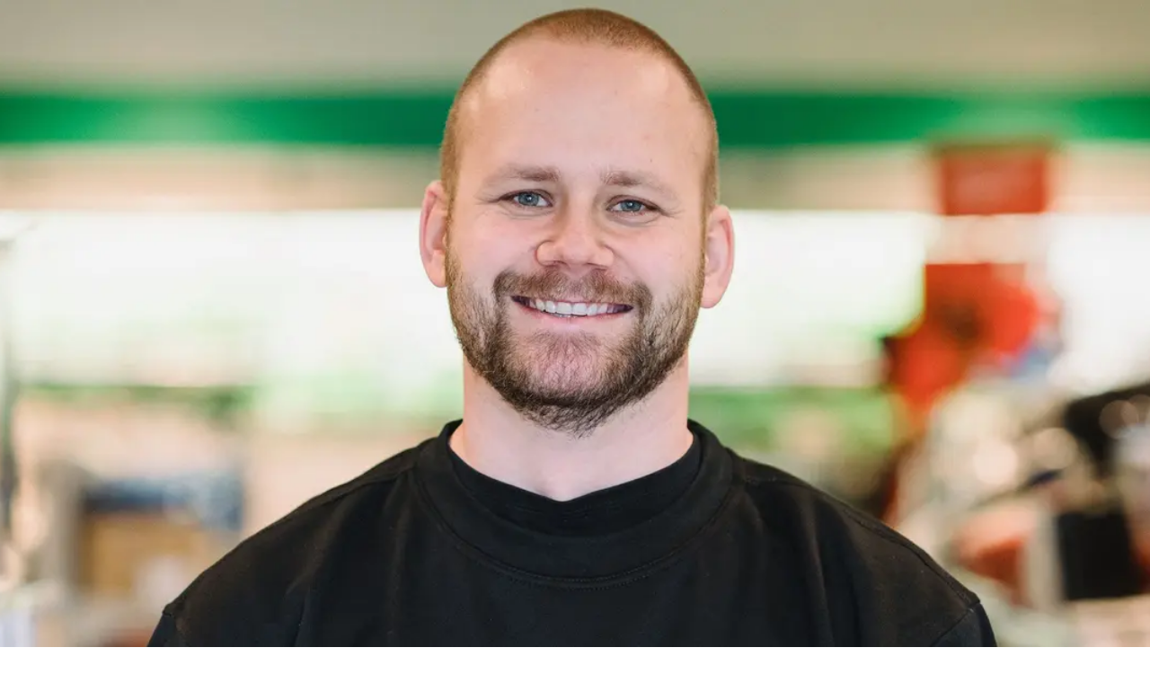

--- FILE ---
content_type: text/html; charset=utf-8
request_url: https://www.byggtorget.no/landing/om-byggtorget
body_size: 27058
content:
<!DOCTYPE html><html lang="nb" class="byggtorget"><head><meta charSet="utf-8"/><meta name="viewport" content="width=device-width, initial-scale=1"/><link rel="preload" as="image" imageSrcSet="/_next/image?url=https%3A%2F%2Fcdn.sanity.io%2Fimages%2Fbh4osnq0%2Fbyggtorget-production%2Fceca61b130456375d7952fa49d7b7ecf0aed8f2f-3772x1179.jpg&amp;w=640&amp;q=75 640w, /_next/image?url=https%3A%2F%2Fcdn.sanity.io%2Fimages%2Fbh4osnq0%2Fbyggtorget-production%2Fceca61b130456375d7952fa49d7b7ecf0aed8f2f-3772x1179.jpg&amp;w=750&amp;q=75 750w, /_next/image?url=https%3A%2F%2Fcdn.sanity.io%2Fimages%2Fbh4osnq0%2Fbyggtorget-production%2Fceca61b130456375d7952fa49d7b7ecf0aed8f2f-3772x1179.jpg&amp;w=828&amp;q=75 828w, /_next/image?url=https%3A%2F%2Fcdn.sanity.io%2Fimages%2Fbh4osnq0%2Fbyggtorget-production%2Fceca61b130456375d7952fa49d7b7ecf0aed8f2f-3772x1179.jpg&amp;w=1080&amp;q=75 1080w, /_next/image?url=https%3A%2F%2Fcdn.sanity.io%2Fimages%2Fbh4osnq0%2Fbyggtorget-production%2Fceca61b130456375d7952fa49d7b7ecf0aed8f2f-3772x1179.jpg&amp;w=1200&amp;q=75 1200w, /_next/image?url=https%3A%2F%2Fcdn.sanity.io%2Fimages%2Fbh4osnq0%2Fbyggtorget-production%2Fceca61b130456375d7952fa49d7b7ecf0aed8f2f-3772x1179.jpg&amp;w=1920&amp;q=75 1920w, /_next/image?url=https%3A%2F%2Fcdn.sanity.io%2Fimages%2Fbh4osnq0%2Fbyggtorget-production%2Fceca61b130456375d7952fa49d7b7ecf0aed8f2f-3772x1179.jpg&amp;w=2048&amp;q=75 2048w, /_next/image?url=https%3A%2F%2Fcdn.sanity.io%2Fimages%2Fbh4osnq0%2Fbyggtorget-production%2Fceca61b130456375d7952fa49d7b7ecf0aed8f2f-3772x1179.jpg&amp;w=3840&amp;q=75 3840w" imageSizes="100vw"/><link rel="stylesheet" href="/_next/static/css/c09d7d7bafc1ef49.css?dpl=dpl_7S9mNgWw6daiztyG639rDmScjeKq" data-precedence="next"/><link rel="stylesheet" href="/_next/static/css/b2a1684adb65184d.css?dpl=dpl_7S9mNgWw6daiztyG639rDmScjeKq" data-precedence="next"/><link rel="preload" as="script" fetchPriority="low" href="/_next/static/chunks/webpack-c749ce2ae9b3a373.js?dpl=dpl_7S9mNgWw6daiztyG639rDmScjeKq"/><script src="/_next/static/chunks/cadf7e47-655fbf0f76661f1d.js?dpl=dpl_7S9mNgWw6daiztyG639rDmScjeKq" async=""></script><script src="/_next/static/chunks/8228-4b3bd04bc2ca4649.js?dpl=dpl_7S9mNgWw6daiztyG639rDmScjeKq" async=""></script><script src="/_next/static/chunks/main-app-64ba3da2092401c2.js?dpl=dpl_7S9mNgWw6daiztyG639rDmScjeKq" async=""></script><script src="/_next/static/chunks/1098-ec28ae1f8d0e0965.js?dpl=dpl_7S9mNgWw6daiztyG639rDmScjeKq" async=""></script><script src="/_next/static/chunks/5391-253bbf857adbda3f.js?dpl=dpl_7S9mNgWw6daiztyG639rDmScjeKq" async=""></script><script src="/_next/static/chunks/310-a9a5f16114d2f1c2.js?dpl=dpl_7S9mNgWw6daiztyG639rDmScjeKq" async=""></script><script src="/_next/static/chunks/5526-f27e976da8a1d496.js?dpl=dpl_7S9mNgWw6daiztyG639rDmScjeKq" async=""></script><script src="/_next/static/chunks/5615-227ba5fc3657541d.js?dpl=dpl_7S9mNgWw6daiztyG639rDmScjeKq" async=""></script><script src="/_next/static/chunks/app/layout-41fbaefd7d7ac694.js?dpl=dpl_7S9mNgWw6daiztyG639rDmScjeKq" async=""></script><script src="/_next/static/chunks/app/global-error-8acdae4376f0ec99.js?dpl=dpl_7S9mNgWw6daiztyG639rDmScjeKq" async=""></script><script src="/_next/static/chunks/2149-c61b511a0e33926b.js?dpl=dpl_7S9mNgWw6daiztyG639rDmScjeKq" async=""></script><script src="/_next/static/chunks/9231-e282fc5b39d2f211.js?dpl=dpl_7S9mNgWw6daiztyG639rDmScjeKq" async=""></script><script src="/_next/static/chunks/7725-1f8e35a0dafad7f5.js?dpl=dpl_7S9mNgWw6daiztyG639rDmScjeKq" async=""></script><script src="/_next/static/chunks/9396-1590554184ef732f.js?dpl=dpl_7S9mNgWw6daiztyG639rDmScjeKq" async=""></script><script src="/_next/static/chunks/5388-ade243f7ac28d3d8.js?dpl=dpl_7S9mNgWw6daiztyG639rDmScjeKq" async=""></script><script src="/_next/static/chunks/6136-ae19e312df9d0a78.js?dpl=dpl_7S9mNgWw6daiztyG639rDmScjeKq" async=""></script><script src="/_next/static/chunks/app/error-d9992df412648646.js?dpl=dpl_7S9mNgWw6daiztyG639rDmScjeKq" async=""></script><script src="/_next/static/chunks/6440-02ffa8ff992ff78a.js?dpl=dpl_7S9mNgWw6daiztyG639rDmScjeKq" async=""></script><script src="/_next/static/chunks/5340-afbc8f33fe5c6e4e.js?dpl=dpl_7S9mNgWw6daiztyG639rDmScjeKq" async=""></script><script src="/_next/static/chunks/2933-82403ab2695b4428.js?dpl=dpl_7S9mNgWw6daiztyG639rDmScjeKq" async=""></script><script src="/_next/static/chunks/9193-09bcc65eea41520c.js?dpl=dpl_7S9mNgWw6daiztyG639rDmScjeKq" async=""></script><script src="/_next/static/chunks/4176-cab526ccb0391a53.js?dpl=dpl_7S9mNgWw6daiztyG639rDmScjeKq" async=""></script><script src="/_next/static/chunks/2901-1c5ec203b506ad9c.js?dpl=dpl_7S9mNgWw6daiztyG639rDmScjeKq" async=""></script><script src="/_next/static/chunks/8091-059f9d9a3e72f30c.js?dpl=dpl_7S9mNgWw6daiztyG639rDmScjeKq" async=""></script><script src="/_next/static/chunks/2808-9c509a64e2c7cf3a.js?dpl=dpl_7S9mNgWw6daiztyG639rDmScjeKq" async=""></script><script src="/_next/static/chunks/1743-23c7953aeb649cc8.js?dpl=dpl_7S9mNgWw6daiztyG639rDmScjeKq" async=""></script><script src="/_next/static/chunks/5821-9368d2b886b13bdd.js?dpl=dpl_7S9mNgWw6daiztyG639rDmScjeKq" async=""></script><script src="/_next/static/chunks/8909-6cbeeaea67457741.js?dpl=dpl_7S9mNgWw6daiztyG639rDmScjeKq" async=""></script><script src="/_next/static/chunks/5359-2a9a8bd34eae855a.js?dpl=dpl_7S9mNgWw6daiztyG639rDmScjeKq" async=""></script><script src="/_next/static/chunks/9191-558d4b4268eed533.js?dpl=dpl_7S9mNgWw6daiztyG639rDmScjeKq" async=""></script><script src="/_next/static/chunks/1376-d0d4d50b9118c92f.js?dpl=dpl_7S9mNgWw6daiztyG639rDmScjeKq" async=""></script><script src="/_next/static/chunks/6862-09b4f950afe361da.js?dpl=dpl_7S9mNgWw6daiztyG639rDmScjeKq" async=""></script><script src="/_next/static/chunks/762-58d166bc6ef1cccd.js?dpl=dpl_7S9mNgWw6daiztyG639rDmScjeKq" async=""></script><script src="/_next/static/chunks/8728-9f2e62d18312073e.js?dpl=dpl_7S9mNgWw6daiztyG639rDmScjeKq" async=""></script><script src="/_next/static/chunks/3416-6d5cdfd2e1b8d088.js?dpl=dpl_7S9mNgWw6daiztyG639rDmScjeKq" async=""></script><script src="/_next/static/chunks/app/(storefront)/layout-6fb42a31981d76b0.js?dpl=dpl_7S9mNgWw6daiztyG639rDmScjeKq" async=""></script><script src="/_next/static/chunks/app/(brand-feature)/layout-f02dc65c897fda09.js?dpl=dpl_7S9mNgWw6daiztyG639rDmScjeKq" async=""></script><script src="/_next/static/chunks/app/(storefront)/error-1e05916f6f39b9ec.js?dpl=dpl_7S9mNgWw6daiztyG639rDmScjeKq" async=""></script><script src="/_next/static/chunks/5545-099cda6dd320a079.js?dpl=dpl_7S9mNgWw6daiztyG639rDmScjeKq" async=""></script><script src="/_next/static/chunks/4801-01c5f2fa5ff99163.js?dpl=dpl_7S9mNgWw6daiztyG639rDmScjeKq" async=""></script><script src="/_next/static/chunks/6441-58c6c767414490c4.js?dpl=dpl_7S9mNgWw6daiztyG639rDmScjeKq" async=""></script><script src="/_next/static/chunks/9568-c9e3e9534c9b23c0.js?dpl=dpl_7S9mNgWw6daiztyG639rDmScjeKq" async=""></script><script src="/_next/static/chunks/app/(storefront)/landing/%5Bslug%5D/page-966225f034ef7efe.js?dpl=dpl_7S9mNgWw6daiztyG639rDmScjeKq" async=""></script><link rel="preload" href="https://www.googletagmanager.com/gtm.js?id=GTM-WZMF6PQ" as="script"/><link rel="preload" href="https://policy.app.cookieinformation.com/uc.js" as="script"/><link rel="icon" type="image/svg+xml" sizes="any" href="/favicon-byggtorget.svg"/><script>(self.__next_s=self.__next_s||[]).push([0,{"children":"\n            window.dataLayer = window.dataLayer || [];\n            function gtag(){dataLayer.push(arguments);}\n            gtag('consent','default',{\n              ad_storage:'denied',\n              analytics_storage:'denied',\n              ad_user_data:'denied',\n              ad_personalization:'denied',\n              wait_for_update:500\n            });\n          ","id":"consent-default"}])</script><link href="https://fonts.googleapis.com/css2?family=Geist+Mono:wght@100..900&amp;family=Geist:wght@100..900&amp;display=swap" rel="stylesheet"/><style>:root {
   --baseColorsInkColorInkDefault: #232323;
--baseColorsInkColorInkSubdued: #757575;
--baseColorsBackgroundColorBgDefault: #ffffff;
--baseColorsFillDefaultColorFillDefault: #e4edeb;
--baseColorsStrokeColorStrokeDefault: #23232328;
--componentsButtonPrimaryButtonColorBgDefault: #007d3b;
--componentsButtonPrimaryButtonColorBgHover: #003a1a;
--componentsButtonPrimaryButtonColorInkDefault: #ffffff;
--componentsButtonPrimaryButtonColorInkHover: #ffffff;
--baseColorsInkColorInkPlaceholder: #888888;
--baseColorsStrokeColorStrokeError: #af1a05;
--componentsInputInputColorBg: #ffffff;
--componentsInputInputColorStroke: #d2d2d2;
--componentsInputInputColorStrokeError: #af1a05;
--componentsInputInputColorStrokeFocus: #2a845b;
--componentsInputInputColorBgDisabled: #e3e3e3;
--componentsHeaderHeaderColorBg: #004934;
--componentsHeaderHeaderColorInk: #ffffff;
--componentsHeaderHeaderColorInkAccent: #b5d736;
--componentsFooterFooterColorBg: #003a1a;
--baseColorsFillDefaultColorFillHover: #e4edeb;
--baseColorsFillDefaultColorFillPressed: #e4edeb;
--baseColorsFillBrandColorFill1: #e4edeb;
--baseColorsFillInvertedColorFillDefault: #000000;
--baseColorsFillInvertedColorFillHover: #000000;
--baseColorsFillInvertedColorFillPressed: #000000;
--baseColorsInkColorInkDefaultInverted: #ffffff;
--baseColorsInkColorInkSubduedInverted: #e3e3e3;
--baseColorsStrokeColorStrokeDefaultInverted: #ffffff33;
--supportColorsCriticalColorInkCritical: #ed0007;
--supportColorsCriticalColorBgCritical: #ffe1dd;
--supportColorsWarningColorInkWarning: #ff8e00;
--supportColorsWarningBgWarning: #fff9c5;
--supportColorsSuccessColorInkSuccess: #25af60;
--supportColorsSuccessColorBgSuccess: #daf1e2;
--supportColorsInfoColorInkInfo: #013250;
--supportColorsInfoColorBgInfo: #ddf4ff;
--supportColorsNeutralColorBgNeutral: #f7f7f7;
--supportColorsNeutralColorInkNeutral: #232323;
--componentsButtonSecondaryButtonColorBgDefault: #ffffff00;
--componentsButtonSecondaryButtonColorBgHover: #ffffff00;
--componentsButtonSecondaryButtonColorInkDefault: #232323;
--componentsButtonSecondaryButtonColorInkHover: #232323;
--componentsButtonBaseButtonColorInkDisabled: #888888;
--componentsButtonBaseButtonColorBgDisabled: #e3e3e3;
--componentsFooterFooterColorInk: #ffffff;
--componentsFooterFooterColorInkAccent: #b5d736;
--componentsButtonSecondaryButtonColorStrokeHover: #5d5d5d;
--componentsButtonSecondaryButtonColorStrokeDefault: #b0b0b0;
--componentsInputInputColorStrokeHover: #6d6d6d;
--baseColorsBackgroundColorBgOverlay: #2323237f;
--baseColorsStrokeColorStrokeStrong: #23232351;
--baseColorsFillBrandColorFill2: #e4edeb;
--baseColorsFillBrandColorFill3: #e4edeb;
--baseColorsFillBrandColorFill4: #e4edeb;
--baseColorsFillBrandColorFill5: #e4edeb;
--componentsButtonGhostButtonColorBgDefault: #ffffff00;
--componentsButtonGhostButtonColorBgHover: #f1f1ea;
--componentsButtonGhostButtonColorInkDefault: #232323;
--componentsButtonGhostButtonColorInkHover: #232323;
--componentsHeaderHeaderColorBg2: #003023;
--componentsHeaderHeaderColorInk2: #ffffff;
--componentsCheckboxCheckboxColorBgSelected: #016b36;
--componentsCheckboxCheckboxColorStrokeError: #af1a05;
--componentsCheckboxCheckboxColorInk: #f2f8cf;
--componentsCheckboxCheckboxColorBgError: #af1a05;
--componentsCheckboxCheckboxColorBg: #ffffff;
--componentsHeaderNavStrokeColor: #b5d736;
--componentsCartBadgeCartbadgeColorInk: #232323;
--componentsCartBadgeCartbadgeColorBg: #b5d736;
--componentsFooterFooterColorBg2: #003a1a;
--componentsFooterFooterColorInk2: #ffffff;
--componentsButtonInvertedButtonColorBgDefault: #016b36;
--componentsButtonInvertedButtonColorBgHover: #003a1a;
--componentsButtonInvertedButtonColorInkDefault: #ffffff;
--componentsButtonInvertedButtonColorInkHover: #ffffff;
--baseColorsStrokeColorStrokeAccent: #b5d736;
--baseColorsStrokeColorStrokeFull: #232323;
--baseColorsStrokeColorStrokeStrongInverted: #ffffff66;
--baseColorsStrokeColorStrokeFullInverted: #ffffff;
--componentsHeaderHeaderColorBgSearch: #1e5e43;
--componentsHeaderHeaderColorInkSearch: #e3e3e3;
--supportColorsCampaignColorFillDefault: #b5d736;
--supportColorsCampaignColorInkDefault: #202b08;
--baseColorsFillTransparentColorFillDark20: #23232333;
--baseColorsFillTransparentColorFillLight20: #ffffff33;
--baseColorsFillTransparentColorFillLight10: #ffffff19;
--baseColorsFillTransparentColorFillDark10: #23232319;
--brandColorsBrandLuft: #f4f7fa;
   --roundedNone: 0;
--roundedXSmall: 4px;
--roundedSmall: 12px;
--roundedMedium: 16px;
--roundedLarge: 20px;
--componentsButtonBaseButtonRadii: 12px;
--componentsInputInputRadii: 4px;
--componentsInputDropzoneRadii: 8px;
--radiiMedia: 12px;
--radiusFull: 9999px;  
  }</style><meta name="sentry-trace" content="3e5b4be8621264d4bd0d5a395eee85ef-c755ecff20873dd6-0"/><meta name="baggage" content="sentry-environment=production,sentry-release=77fd9c9120f268320ddc54039d31859140d342fe,sentry-public_key=2cd811bcbf5f31a54f5d21533449445e,sentry-trace_id=3e5b4be8621264d4bd0d5a395eee85ef,sentry-org_id=344472,sentry-sampled=false,sentry-sample_rand=0.21767101639653386,sentry-sample_rate=0.1"/><script src="/_next/static/chunks/polyfills-42372ed130431b0a.js?dpl=dpl_7S9mNgWw6daiztyG639rDmScjeKq" noModule=""></script></head><body class="bg_var(--page-background-color)"><div hidden=""><!--$?--><template id="B:0"></template><!--/$--></div><div class="scroll-top-anchor"></div><section aria-label="Notifications alt+T" tabindex="-1" aria-live="polite" aria-relevant="additions text" aria-atomic="false"></section><div class="pos_sticky top_0 z_navMenu trf_translateY(0) trs_[transform_0.3s_ease-in-out]"><div class="bg-c_components.header.bg2 h_40s bd-b_1px_solid_{colors.stroke.inverted}"><div class="pos_relative max-w_breakpoint-xlwidth mx_auto px_14s xl:px_0 d_flex py_8s jc_space-between"><!--$?--><template id="B:1"></template><svg xmlns="http://www.w3.org/2000/svg" width="100%" height="100%" viewBox="0 0 20 20" fill="none" aria-hidden="true" data-size="default" class="icon [&amp;[data-size=&quot;sm&quot;]]:w_[1rem] [&amp;[data-size=&quot;sm&quot;]]:h_[1rem] [&amp;[data-size=&quot;md&quot;]]:w_[1.25rem] [&amp;[data-size=&quot;md&quot;]]:h_[1.25rem] [&amp;[data-size=&quot;default&quot;]]:w_[1.5rem] [&amp;[data-size=&quot;default&quot;]]:h_[1.5rem] [&amp;[data-size=&quot;lg&quot;]]:w_[2rem] [&amp;[data-size=&quot;lg&quot;]]:h_[2rem] [&amp;[data-size=&quot;xl&quot;]]:w_[2.5rem] [&amp;[data-size=&quot;xl&quot;]]:h_[2.5rem] c_components.header.inkAccent"><path d="M9.99992 10.0003C10.4583 10.0003 10.8506 9.83713 11.177 9.51074C11.5034 9.18435 11.6666 8.79199 11.6666 8.33366C11.6666 7.87533 11.5034 7.48296 11.177 7.15658C10.8506 6.83019 10.4583 6.66699 9.99992 6.66699C9.54158 6.66699 9.14922 6.83019 8.82284 7.15658C8.49645 7.48296 8.33325 7.87533 8.33325 8.33366C8.33325 8.79199 8.49645 9.18435 8.82284 9.51074C9.14922 9.83713 9.54158 10.0003 9.99992 10.0003ZM9.99992 16.1253C11.6944 14.5698 12.9513 13.1566 13.7708 11.8857C14.5902 10.6149 14.9999 9.48644 14.9999 8.50033C14.9999 6.98644 14.5173 5.74685 13.552 4.78158C12.5867 3.8163 11.4027 3.33366 9.99992 3.33366C8.59714 3.33366 7.41311 3.8163 6.44784 4.78158C5.48256 5.74685 4.99992 6.98644 4.99992 8.50033C4.99992 9.48644 5.40964 10.6149 6.22909 11.8857C7.04853 13.1566 8.30547 14.5698 9.99992 16.1253ZM9.99992 18.3337C7.76381 16.4309 6.09367 14.6635 4.9895 13.0316C3.88534 11.3996 3.33325 9.88921 3.33325 8.50033C3.33325 6.41699 4.00339 4.75727 5.34367 3.52116C6.68395 2.28505 8.23603 1.66699 9.99992 1.66699C11.7638 1.66699 13.3159 2.28505 14.6562 3.52116C15.9964 4.75727 16.6666 6.41699 16.6666 8.50033C16.6666 9.88921 16.1145 11.3996 15.0103 13.0316C13.9062 14.6635 12.236 16.4309 9.99992 18.3337Z" fill="currentColor"></path></svg><!--/$--><div class="d_none md:d_block"><a data-variant="ghost-inverted" data-size="xs" data-icon-position="right" class="pos_relative d_flex ai_center jc_center gap_[0.375rem] cursor_pointer hy_auto ta_center trs_[transform_0.2s_ease-in-out] bdr_button white-space_nowrap disabled:cursor_default [&amp;:active:not(:disabled)]:trf_scale(0.98) [&amp;:active:not(:disabled)]:[&amp;[data-icon-position=only]]:trf_scale(0.95) loading:bg_components.button.base.bgDisabled loading:cursor_default loading:[&amp;_&gt;_svg,span]:vis_hidden [&amp;[data-full-width]]:w_full [&amp;_svg]:flex-sh_0 [&amp;_svg]:h_var(--icon-size) [&amp;_svg]:w_var(--icon-size) [&amp;[data-size=xs]]:py_2s [&amp;[data-size=xs]]:px_4s [&amp;[data-size=xs]]:textStyle_label.s [&amp;[data-size=xs]]:--icon-size_1rem [&amp;[data-size=sm]]:py_4s [&amp;[data-size=sm]]:px_8s [&amp;[data-size=sm]]:textStyle_label.s [&amp;[data-size=sm]]:--icon-size_1rem [&amp;[data-size=md]]:py_8s [&amp;[data-size=md]]:px_12s [&amp;[data-size=md]]:textStyle_label.m [&amp;[data-size=md]]:--icon-size_1.25rem [&amp;[data-size=lg]]:py_12s [&amp;[data-size=lg]]:px_12s [&amp;[data-size=lg]]:textStyle_label.m [&amp;[data-size=lg]]:--icon-size_1.5rem c_components.button.inverted.inkDefault hover:[&amp;:not(:disabled)]:bg_fill.transparentLight10 [&amp;[data-size=xs]]:pr_4s [&amp;[data-size=sm]]:pr_8s [&amp;[data-size=md]]:pr_12s [&amp;[data-size=lg]]:pr_16s pl_10s!" href="/landing/proff"><span class="w_full">Byggtorget Proff</span><span class="icon"><svg xmlns="http://www.w3.org/2000/svg" width="100%" height="100%" viewBox="0 0 24 24" fill="none" aria-hidden="true" data-size="sm" class="icon [&amp;[data-size=&quot;sm&quot;]]:w_[1rem] [&amp;[data-size=&quot;sm&quot;]]:h_[1rem] [&amp;[data-size=&quot;md&quot;]]:w_[1.25rem] [&amp;[data-size=&quot;md&quot;]]:h_[1.25rem] [&amp;[data-size=&quot;default&quot;]]:w_[1.5rem] [&amp;[data-size=&quot;default&quot;]]:h_[1.5rem] [&amp;[data-size=&quot;lg&quot;]]:w_[2rem] [&amp;[data-size=&quot;lg&quot;]]:h_[2rem] [&amp;[data-size=&quot;xl&quot;]]:w_[2.5rem] [&amp;[data-size=&quot;xl&quot;]]:h_[2.5rem] trf_rotate(-90deg)"><path d="M12 15.4L6 9.4L7.4 8L12 12.6L16.6 8L18 9.4L12 15.4Z" fill="currentColor"></path></svg></span></a></div></div></div><header class="pos_relative max-w_full mx_auto px_0 d_grid gap_8s md:gap_16s pt_16s md:pt_32s bg_components.header.bg c_components.header.ink byggtorget:bdr-b_[12px] default:bdr-b_0"><div class="d_grid max-w_breakpoint-xlwidth w_full mx_auto grid-tc_1fr md:grid-tc_auto gap_16s ai_center"><div class="d_flex ai_center jc_space-between md:jc_flex-start gap_8s md:gap_32s flex-d_row w_full px_16s xl:px_0"><a class="c_components.header.ink!" href="/"><svg xmlns="http://www.w3.org/2000/svg" height="100%" viewBox="0 0 233 49" fill="none" class="h_32s sm:h_48s byggtorget:max-w_[120px] byggtorget:xsCustom:max-w_[none] default:max-w_[none]"><path d="M24.7243 48.6652C24.6883 48.7011 24.6455 48.7297 24.5985 48.7491C24.5514 48.7686 24.5009 48.7786 24.45 48.7786C24.399 48.7786 24.3486 48.7686 24.3015 48.7491C24.2544 48.7297 24.2117 48.7011 24.1756 48.6652L0.113485 24.6604C0.0774313 24.6244 0.0488295 24.5818 0.029315 24.5348C0.00980043 24.4879 -0.000244141 24.4375 -0.000244141 24.3867C-0.000244141 24.3359 0.00980043 24.2855 0.029315 24.2386C0.0488295 24.1916 0.0774313 24.149 0.113485 24.113L24.1756 0.113458C24.2117 0.0774902 24.2544 0.0489566 24.3015 0.0294885C24.3486 0.0100205 24.399 0 24.45 0C24.5009 0 24.5514 0.0100205 24.5985 0.0294885C24.6455 0.0489566 24.6883 0.0774902 24.7243 0.113458L48.7865 24.1182C48.8225 24.1542 48.8511 24.1968 48.8706 24.2438C48.8901 24.2907 48.9002 24.3411 48.9002 24.3919C48.9002 24.4427 48.8901 24.4931 48.8706 24.54C48.8511 24.587 48.8225 24.6297 48.7865 24.6656L24.7243 48.6652Z" fill="#006B2D"></path><path d="M24.6458 23.8211C25.0147 23.5585 25.3214 23.2185 25.5444 22.8249C25.7673 22.4313 25.9012 21.9938 25.9365 21.5431C25.9365 18.6605 23.9143 18.2904 20.6381 18.2904H16.6147L16.437 19.7552C16.7048 20.034 17.0392 20.2402 17.4089 20.3546V28.4344C17.0401 28.5426 16.7054 28.7437 16.437 29.0182L16.6147 30.483H21.6622C24.6563 30.3788 26.2866 29.3154 26.2866 26.9123C26.2918 25.2181 25.5864 24.3007 24.6458 23.8211ZM19.9693 20.2191H20.8889C22.2893 20.2191 23.2821 20.3234 23.2821 21.6839C23.2821 22.5127 22.6968 23.2738 21.4219 23.2738H19.9693V20.2191ZM21.192 28.5595H19.9693V25.2025H21.5473C23.0521 25.2025 23.6374 25.7498 23.6374 26.8445C23.6374 28.3093 22.5923 28.5595 21.192 28.5595Z" fill="white"></path><path d="M32.7398 28.5074C32.2984 28.6653 31.8344 28.7516 31.3656 28.7628C30.7542 28.7628 30.6184 28.3927 30.6184 27.7307L30.6288 23.7638H33.0533L33.0429 22.0279H30.6184V19.8959H29.5785C29.4753 19.8993 29.3746 19.9289 29.286 19.9818C29.1973 20.0347 29.1236 20.1091 29.0717 20.1982C28.9783 20.6591 28.8012 21.0989 28.5492 21.4962C28.2115 21.8298 27.7597 22.0235 27.2847 22.0384V23.7638H28.2566L28.2461 28.2051C28.2461 29.5916 28.7216 30.4882 30.3989 30.4882C31.389 30.5113 32.3688 30.2835 33.2466 29.8262L32.7398 28.5074Z" fill="white"></path><path d="M74.0661 23.2373C75.5553 22.0019 76.6526 20.4485 76.6526 18.6813C76.6526 12.9212 72.6135 12.181 66.0663 12.181H58.0299L57.6746 15.1158C58.2127 15.6728 58.8831 16.0852 59.6236 16.3147V32.4587C58.886 32.6785 58.2157 33.0801 57.6746 33.6263L58.0299 36.5611H68.1198C74.1027 36.3474 77.3632 34.231 77.3632 29.4248C77.358 26.0261 75.942 24.1912 74.0661 23.2373ZM64.7182 16.028H66.5574C69.3529 16.028 71.3385 16.2418 71.3385 18.9628C71.3385 20.6257 70.1681 22.1426 67.6234 22.1426H64.7182V16.028ZM67.1583 32.7037H64.7129V25.9896H67.8638C70.8735 25.9896 72.0439 27.0843 72.0439 29.2737C72.0492 32.2085 69.9591 32.7037 67.1583 32.7037Z" fill="currentColor"></path><path d="M112.315 19.5258C111.082 18.916 109.724 18.6018 108.349 18.6084C104.205 18.6084 100.062 20.2712 100.062 27.616C100.062 33.9391 102.789 36.0242 106.964 36.0242C108.485 36.0628 109.989 35.6976 111.322 34.966V36.5194C111.322 38.6723 110.47 40.2987 108.171 40.2987C107.131 40.3146 106.098 40.1342 105.125 39.767C105.046 39.0821 104.856 38.4147 104.56 37.7913H101.446C100.808 39.1605 100.506 40.6613 100.563 42.1701C102.157 43.197 105.626 43.9007 108.391 43.9007C113.773 43.9007 116.286 41.4611 116.286 36.2692V18.8898H113.381C113.165 18.9032 112.956 18.9679 112.77 19.0785C112.585 19.1892 112.428 19.3425 112.315 19.5258ZM111.327 31.1868C110.315 31.8386 109.135 32.1827 107.931 32.1772C106.018 32.1772 104.958 31.119 104.958 27.4075C104.958 24.0505 105.877 22.2156 108.427 22.2156C109.425 22.2244 110.412 22.428 111.332 22.8151V31.1868H111.327Z" fill="currentColor"></path><path d="M131.267 19.5258C130.034 18.916 128.676 18.6018 127.301 18.6084C123.157 18.6084 119.013 20.2712 119.013 27.616C119.013 33.9391 121.741 36.0242 125.921 36.0242C127.442 36.0628 128.946 35.6976 130.279 34.966V36.5194C130.279 38.6723 129.427 40.2987 127.128 40.2987C126.088 40.3146 125.055 40.1342 124.082 39.767C124.003 39.0821 123.813 38.4147 123.518 37.7913H120.403C119.765 39.1605 119.463 40.6613 119.52 42.1701C121.114 43.197 124.584 43.9007 127.348 43.9007C132.73 43.9007 135.243 41.4611 135.243 36.2692V18.8898H132.338C132.121 18.9011 131.91 18.9649 131.723 19.0757C131.537 19.1865 131.38 19.341 131.267 19.5258ZM130.274 31.1868C129.26 31.8393 128.078 32.1834 126.872 32.1772C124.96 32.1772 123.899 31.119 123.899 27.4075C123.899 24.0505 124.819 22.2156 127.369 22.2156C128.367 22.2244 129.354 22.428 130.274 22.8151V31.1868Z" fill="currentColor"></path><path d="M160.345 18.3373C154.749 18.3373 151.671 21.6213 151.671 27.5222C151.671 33.668 154.326 36.5663 159.922 36.5663C165.549 36.5663 168.669 33.0321 168.669 27.1677C168.669 20.9854 165.978 18.3373 160.345 18.3373ZM160.167 32.9591C158.077 32.9591 156.771 31.3014 156.771 27.3085C156.771 23.279 157.941 21.9393 160.099 21.9393C162.257 21.9393 163.569 23.425 163.569 27.4492C163.569 31.4422 162.399 32.9591 160.167 32.9591Z" fill="currentColor"></path><path d="M176.919 20.7716V18.5458C174.882 18.358 172.828 18.4775 170.827 18.9003L170.471 21.6213C171.014 22.1723 171.683 22.5837 172.42 22.8203V32.6411C171.679 32.8703 171.008 33.2848 170.471 33.8453L170.827 36.5663H180.953L181.309 33.8453C180.598 33.2093 178.936 32.6411 177.379 32.3596V24.2694C178.09 23.5605 179.647 23.2477 181.094 23.2477C181.615 23.2451 182.136 23.28 182.651 23.352L182.756 18.7595C182.371 18.6215 181.963 18.5613 181.554 18.5823C180.673 18.6112 179.806 18.8205 179.009 19.1971C178.212 19.5737 177.501 20.1096 176.919 20.7716Z" fill="currentColor"></path><path d="M196.504 19.5258C195.271 18.916 193.913 18.6018 192.538 18.6084C188.394 18.6084 184.25 20.2712 184.25 27.616C184.25 33.9391 186.978 36.0242 191.158 36.0242C192.679 36.0628 194.183 35.6976 195.516 34.966V36.5194C195.516 38.6723 194.664 40.2987 192.365 40.2987C191.325 40.3146 190.292 40.1342 189.319 39.767C189.24 39.0821 189.05 38.4147 188.755 37.7913H185.64C185.002 39.1605 184.7 40.6613 184.757 42.1701C186.351 43.197 189.821 43.9007 192.585 43.9007C197.967 43.9007 200.48 41.4611 200.48 36.2692V18.8898H197.575C197.358 18.9025 197.148 18.9669 196.961 19.0775C196.775 19.1882 196.618 19.3419 196.504 19.5258ZM195.511 31.1868C194.497 31.8393 193.315 32.1834 192.109 32.1772C190.197 32.1772 189.136 31.119 189.136 27.4075C189.136 24.0505 190.056 22.2156 192.606 22.2156C193.604 22.2244 194.591 22.428 195.511 22.8151V31.1868Z" fill="currentColor"></path><path d="M218.46 26.0366C218.46 19.8542 215.628 18.3373 211.699 18.3373C207.555 18.3373 203.129 20.4902 203.129 27.7359C203.129 33.423 205.961 36.5663 211.662 36.5663C216.333 36.5663 218.073 34.3405 218.073 34.3405L217.013 31.5152C215.68 32.2831 214.162 32.6742 212.623 32.6463C209.718 32.6463 208.48 31.5517 208.266 28.5856H215.952C217.681 28.5804 218.46 27.6629 218.46 26.0366ZM213.893 25.4371L208.297 25.6508C208.616 22.862 209.64 21.9393 211.411 21.9393C213.292 21.9393 214.28 23.2477 213.893 25.4371Z" fill="currentColor"></path><path d="M231.141 32.4327C230.221 32.7648 229.252 32.9444 228.273 32.9644C226.998 32.9644 226.716 32.1877 226.716 30.8115L226.731 22.5337H231.795L231.779 18.9056H226.716V14.4539H224.542C224.326 14.4608 224.114 14.5229 223.929 14.6342C223.743 14.7455 223.589 14.9024 223.481 15.0898C223.251 15.4704 223.246 16.784 222.394 17.7953C221.686 18.4897 220.743 18.895 219.75 18.9316V22.5285H221.783L221.767 31.7968C221.767 34.6951 222.76 36.5664 226.266 36.5664C228.333 36.6144 230.378 36.141 232.213 35.1903L231.141 32.4327Z" fill="currentColor"></path><path d="M146.462 32.9591C145.187 32.9591 144.904 32.1824 144.904 30.8062L144.92 22.5283H149.983L149.968 18.9003H144.904V14.4486H142.731C142.514 14.4555 142.303 14.5176 142.117 14.6289C141.932 14.7402 141.778 14.8971 141.67 15.0845C141.44 15.4651 141.435 16.7787 140.583 17.7899C139.875 18.4844 138.932 18.8897 137.939 18.9263V22.5231H139.972L139.956 31.7914C139.956 34.6897 140.949 36.5611 144.455 36.5611C146.522 36.609 148.567 36.1357 150.401 35.1849L149.341 32.4274C148.417 32.7612 147.444 32.9408 146.462 32.9591Z" fill="currentColor"></path><path d="M90.7503 18.7491L90.3949 21.4702C90.8284 21.9268 91.3611 22.2782 91.9521 22.4971L90.0031 27.8297C89.6477 28.7993 89.3394 29.748 89.12 30.4465C88.9005 29.7428 88.587 28.7993 88.2369 27.8297L86.2879 22.4971C86.8799 22.2801 87.413 21.9285 87.845 21.4702L87.4897 18.7491H79.3436L78.9883 21.4702C79.6269 22.1257 80.4355 22.5914 81.324 22.8151L86.9724 36.1337C86.5805 38.323 85.4676 39.7565 84.6211 39.7565H84.1247C84.0895 39.1259 83.9371 38.5072 83.6753 37.9321H80.7283C80.1418 39.3146 79.8757 40.8114 79.9497 42.3108C80.8328 43.1918 82.322 43.7599 84.271 43.7599C88.1324 43.7599 89.1931 41.0024 91.069 36.6237L96.9108 22.8098C97.8006 22.5896 98.6102 22.1234 99.2465 21.4649L98.8912 18.7439H90.7503V18.7491Z" fill="currentColor"></path></svg></a><div class="d_none md:d_flex flex-d_row w_full gap_8s"><div class="pos_relative w_full" type="button" aria-haspopup="dialog" aria-expanded="false" aria-controls="radix-_R_pctabvb_" data-state="closed"><label for="_R_9ctabvb_" class="d_flex ai_center textStyle_label.s c_ink.default sr_true">Hva ser du etter?</label><svg xmlns="http://www.w3.org/2000/svg" width="100%" height="100%" viewBox="0 0 20 20" fill="none" aria-hidden="true" data-size="md" class="icon [&amp;[data-size=&quot;sm&quot;]]:w_[1rem] [&amp;[data-size=&quot;sm&quot;]]:h_[1rem] [&amp;[data-size=&quot;md&quot;]]:w_[1.25rem] [&amp;[data-size=&quot;md&quot;]]:h_[1.25rem] [&amp;[data-size=&quot;default&quot;]]:w_[1.5rem] [&amp;[data-size=&quot;default&quot;]]:h_[1.5rem] [&amp;[data-size=&quot;lg&quot;]]:w_[2rem] [&amp;[data-size=&quot;lg&quot;]]:h_[2rem] [&amp;[data-size=&quot;xl&quot;]]:w_[2.5rem] [&amp;[data-size=&quot;xl&quot;]]:h_[2.5rem] pos_absolute top_[15px] left_[12px] c_components.header.inkSearch"><path d="M16.3333 17.5L11.0833 12.25C10.6667 12.5833 10.1875 12.8472 9.64583 13.0417C9.10417 13.2361 8.52778 13.3333 7.91667 13.3333C6.40278 13.3333 5.12153 12.809 4.07292 11.7604C3.02431 10.7118 2.5 9.43056 2.5 7.91667C2.5 6.40278 3.02431 5.12153 4.07292 4.07292C5.12153 3.02431 6.40278 2.5 7.91667 2.5C9.43056 2.5 10.7118 3.02431 11.7604 4.07292C12.809 5.12153 13.3333 6.40278 13.3333 7.91667C13.3333 8.52778 13.2361 9.10417 13.0417 9.64583C12.8472 10.1875 12.5833 10.6667 12.25 11.0833L17.5 16.3333L16.3333 17.5ZM7.91667 11.6667C8.95833 11.6667 9.84375 11.3021 10.5729 10.5729C11.3021 9.84375 11.6667 8.95833 11.6667 7.91667C11.6667 6.875 11.3021 5.98958 10.5729 5.26042C9.84375 4.53125 8.95833 4.16667 7.91667 4.16667C6.875 4.16667 5.98958 4.53125 5.26042 5.26042C4.53125 5.98958 4.16667 6.875 4.16667 7.91667C4.16667 8.95833 4.53125 9.84375 5.26042 10.5729C5.98958 11.3021 6.875 11.6667 7.91667 11.6667Z" fill="currentColor"></path></svg><input autoComplete="off" id="_R_9ctabvb_" placeholder="Hva ser du etter?" class="textStyle_body.m ring_none w_full h_48s pl_40s bd_1px_solid_{components.input.bg} bg-c_components.header.bgSearch bdr_xs placeholder:c_components.header.inkSearch" value=""/></div></div><div class="d_flex ai_center gap_16s flex-d_row ml_auto"><a aria-label="Handlevogn" data-variant="ghost" data-size="md" data-icon-position="only" id="cart-button" class="pos_relative d_flex ai_center jc_center gap_[0.375rem] cursor_pointer hy_auto ta_center trs_[transform_0.2s_ease-in-out] bdr_button white-space_nowrap disabled:cursor_default [&amp;:active:not(:disabled)]:trf_scale(0.98) [&amp;:active:not(:disabled)]:[&amp;[data-icon-position=only]]:trf_scale(0.95) loading:bg_components.button.base.bgDisabled loading:cursor_default loading:[&amp;_&gt;_svg,span]:vis_hidden [&amp;[data-full-width]]:w_full [&amp;_svg]:flex-sh_0 [&amp;_svg]:h_var(--icon-size) [&amp;_svg]:w_var(--icon-size) [&amp;[data-size=xs]]:py_2s [&amp;[data-size=xs]]:px_4s [&amp;[data-size=xs]]:textStyle_label.s [&amp;[data-size=xs]]:--icon-size_1rem [&amp;[data-size=sm]]:py_4s [&amp;[data-size=sm]]:px_8s [&amp;[data-size=sm]]:textStyle_label.s [&amp;[data-size=sm]]:--icon-size_1rem [&amp;[data-size=md]]:py_8s [&amp;[data-size=md]]:px_12s [&amp;[data-size=md]]:textStyle_label.m [&amp;[data-size=md]]:--icon-size_1.25rem [&amp;[data-size=lg]]:py_12s [&amp;[data-size=lg]]:px_12s [&amp;[data-size=lg]]:textStyle_label.m [&amp;[data-size=lg]]:--icon-size_1.5rem bg_components.button.ghost.bgDefault c_components.button.ghost.inkDefault hover:[&amp;:not(:disabled)]:bg_components.button.ghost.bgHover disabled:bg_transparent disabled:c_components.input.bgDisabled [&amp;[data-size=xs]]:px_4s [&amp;[data-size=xs]]:py_4s [&amp;[data-size=sm]]:px_8s [&amp;[data-size=sm]]:py_8s [&amp;[data-size=md]]:px_12s [&amp;[data-size=md]]:py_12s [&amp;[data-size=lg]]:px_16s [&amp;[data-size=lg]]:py_16s pos_relative trs_[opacity_0.2s_ease-in-out] [&amp;_svg]:trs_[transform_0.2s_ease-in-out] [&amp;[data-added-to-cart]_svg]:trf_scale(1.25) c_components.header.ink! hover:bg-c_[#ffffff12]! bd_1px_solid bd-c_stroke.inverted" data-state="closed" href="/cart"><span class="icon"><div class="d_flex gap_4s"><svg xmlns="http://www.w3.org/2000/svg" width="100%" height="100%" viewBox="0 0 32 32" fill="none" aria-hidden="true" data-size="default" class="icon [&amp;[data-size=&quot;sm&quot;]]:w_[1rem] [&amp;[data-size=&quot;sm&quot;]]:h_[1rem] [&amp;[data-size=&quot;md&quot;]]:w_[1.25rem] [&amp;[data-size=&quot;md&quot;]]:h_[1.25rem] [&amp;[data-size=&quot;default&quot;]]:w_[1.5rem] [&amp;[data-size=&quot;default&quot;]]:h_[1.5rem] [&amp;[data-size=&quot;lg&quot;]]:w_[2rem] [&amp;[data-size=&quot;lg&quot;]]:h_[2rem] [&amp;[data-size=&quot;xl&quot;]]:w_[2.5rem] [&amp;[data-size=&quot;xl&quot;]]:h_[2.5rem]"><path d="M9.3335 29.3337C8.60016 29.3337 7.97239 29.0725 7.45016 28.5503C6.92794 28.0281 6.66683 27.4003 6.66683 26.667C6.66683 25.9337 6.92794 25.3059 7.45016 24.7837C7.97239 24.2614 8.60016 24.0003 9.3335 24.0003C10.0668 24.0003 10.6946 24.2614 11.2168 24.7837C11.7391 25.3059 12.0002 25.9337 12.0002 26.667C12.0002 27.4003 11.7391 28.0281 11.2168 28.5503C10.6946 29.0725 10.0668 29.3337 9.3335 29.3337ZM22.6668 29.3337C21.9335 29.3337 21.3057 29.0725 20.7835 28.5503C20.2613 28.0281 20.0002 27.4003 20.0002 26.667C20.0002 25.9337 20.2613 25.3059 20.7835 24.7837C21.3057 24.2614 21.9335 24.0003 22.6668 24.0003C23.4002 24.0003 24.0279 24.2614 24.5502 24.7837C25.0724 25.3059 25.3335 25.9337 25.3335 26.667C25.3335 27.4003 25.0724 28.0281 24.5502 28.5503C24.0279 29.0725 23.4002 29.3337 22.6668 29.3337ZM8.20016 8.00033L11.4002 14.667H20.7335L24.4002 8.00033H8.20016ZM6.9335 5.33366H26.6002C27.1113 5.33366 27.5002 5.56144 27.7668 6.01699C28.0335 6.47255 28.0446 6.93366 27.8002 7.40033L23.0668 15.9337C22.8224 16.3781 22.4946 16.7225 22.0835 16.967C21.6724 17.2114 21.2224 17.3337 20.7335 17.3337H10.8002L9.3335 20.0003H25.3335V22.667H9.3335C8.3335 22.667 7.57794 22.2281 7.06683 21.3503C6.55572 20.4725 6.5335 19.6003 7.00016 18.7337L8.80016 15.467L4.00016 5.33366H1.3335V2.66699H5.66683L6.9335 5.33366Z" fill="currentColor"></path></svg></div></span></a><div class="d_none md:d_block"><button type="button" aria-label="Profil" data-variant="ghost" data-size="md" data-icon-position="only" class="pos_relative d_flex ai_center jc_center gap_[0.375rem] cursor_pointer hy_auto ta_center trs_[transform_0.2s_ease-in-out] bdr_button white-space_nowrap disabled:cursor_default [&amp;:active:not(:disabled)]:trf_scale(0.98) [&amp;:active:not(:disabled)]:[&amp;[data-icon-position=only]]:trf_scale(0.95) loading:bg_components.button.base.bgDisabled loading:cursor_default loading:[&amp;_&gt;_svg,span]:vis_hidden [&amp;[data-full-width]]:w_full [&amp;_svg]:flex-sh_0 [&amp;_svg]:h_var(--icon-size) [&amp;_svg]:w_var(--icon-size) [&amp;[data-size=xs]]:py_2s [&amp;[data-size=xs]]:px_4s [&amp;[data-size=xs]]:textStyle_label.s [&amp;[data-size=xs]]:--icon-size_1rem [&amp;[data-size=sm]]:py_4s [&amp;[data-size=sm]]:px_8s [&amp;[data-size=sm]]:textStyle_label.s [&amp;[data-size=sm]]:--icon-size_1rem [&amp;[data-size=md]]:py_8s [&amp;[data-size=md]]:px_12s [&amp;[data-size=md]]:textStyle_label.m [&amp;[data-size=md]]:--icon-size_1.25rem [&amp;[data-size=lg]]:py_12s [&amp;[data-size=lg]]:px_12s [&amp;[data-size=lg]]:textStyle_label.m [&amp;[data-size=lg]]:--icon-size_1.5rem bg_components.button.ghost.bgDefault c_components.button.ghost.inkDefault hover:[&amp;:not(:disabled)]:bg_components.button.ghost.bgHover disabled:bg_transparent disabled:c_components.input.bgDisabled [&amp;[data-size=xs]]:px_4s [&amp;[data-size=xs]]:py_4s [&amp;[data-size=sm]]:px_8s [&amp;[data-size=sm]]:py_8s [&amp;[data-size=md]]:px_12s [&amp;[data-size=md]]:py_12s [&amp;[data-size=lg]]:px_16s [&amp;[data-size=lg]]:py_16s c_components.header.ink! [&amp;:hover]:bg-c_fill.transparentLight10!" data-state="closed"><span class="icon"><svg xmlns="http://www.w3.org/2000/svg" width="100%" height="100%" viewBox="0 0 24 24" fill="none" aria-hidden="true" data-size="default" class="icon [&amp;[data-size=&quot;sm&quot;]]:w_[1rem] [&amp;[data-size=&quot;sm&quot;]]:h_[1rem] [&amp;[data-size=&quot;md&quot;]]:w_[1.25rem] [&amp;[data-size=&quot;md&quot;]]:h_[1.25rem] [&amp;[data-size=&quot;default&quot;]]:w_[1.5rem] [&amp;[data-size=&quot;default&quot;]]:h_[1.5rem] [&amp;[data-size=&quot;lg&quot;]]:w_[2rem] [&amp;[data-size=&quot;lg&quot;]]:h_[2rem] [&amp;[data-size=&quot;xl&quot;]]:w_[2.5rem] [&amp;[data-size=&quot;xl&quot;]]:h_[2.5rem]"><path d="M12 12C10.9 12 9.95833 11.6083 9.175 10.825C8.39167 10.0417 8 9.1 8 8C8 6.9 8.39167 5.95833 9.175 5.175C9.95833 4.39167 10.9 4 12 4C13.1 4 14.0417 4.39167 14.825 5.175C15.6083 5.95833 16 6.9 16 8C16 9.1 15.6083 10.0417 14.825 10.825C14.0417 11.6083 13.1 12 12 12ZM4 20V17.2C4 16.6333 4.14583 16.1125 4.4375 15.6375C4.72917 15.1625 5.11667 14.8 5.6 14.55C6.63333 14.0333 7.68333 13.6458 8.75 13.3875C9.81667 13.1292 10.9 13 12 13C13.1 13 14.1833 13.1292 15.25 13.3875C16.3167 13.6458 17.3667 14.0333 18.4 14.55C18.8833 14.8 19.2708 15.1625 19.5625 15.6375C19.8542 16.1125 20 16.6333 20 17.2V20H4ZM6 18H18V17.2C18 17.0167 17.9542 16.85 17.8625 16.7C17.7708 16.55 17.65 16.4333 17.5 16.35C16.6 15.9 15.6917 15.5625 14.775 15.3375C13.8583 15.1125 12.9333 15 12 15C11.0667 15 10.1417 15.1125 9.225 15.3375C8.30833 15.5625 7.4 15.9 6.5 16.35C6.35 16.4333 6.22917 16.55 6.1375 16.7C6.04583 16.85 6 17.0167 6 17.2V18ZM12 10C12.55 10 13.0208 9.80417 13.4125 9.4125C13.8042 9.02083 14 8.55 14 8C14 7.45 13.8042 6.97917 13.4125 6.5875C13.0208 6.19583 12.55 6 12 6C11.45 6 10.9792 6.19583 10.5875 6.5875C10.1958 6.97917 10 7.45 10 8C10 8.55 10.1958 9.02083 10.5875 9.4125C10.9792 9.80417 11.45 10 12 10Z" fill="currentColor"></path></svg></span></button></div><div class="d_block md:d_none"><button type="button" aria-label="Meny" data-variant="ghost" data-size="md" data-icon-position="only" class="pos_relative d_flex ai_center jc_center gap_[0.375rem] cursor_pointer hy_auto ta_center trs_[transform_0.2s_ease-in-out] bdr_button white-space_nowrap disabled:cursor_default [&amp;:active:not(:disabled)]:trf_scale(0.98) [&amp;:active:not(:disabled)]:[&amp;[data-icon-position=only]]:trf_scale(0.95) loading:bg_components.button.base.bgDisabled loading:cursor_default loading:[&amp;_&gt;_svg,span]:vis_hidden [&amp;[data-full-width]]:w_full [&amp;_svg]:flex-sh_0 [&amp;_svg]:h_var(--icon-size) [&amp;_svg]:w_var(--icon-size) [&amp;[data-size=xs]]:py_2s [&amp;[data-size=xs]]:px_4s [&amp;[data-size=xs]]:textStyle_label.s [&amp;[data-size=xs]]:--icon-size_1rem [&amp;[data-size=sm]]:py_4s [&amp;[data-size=sm]]:px_8s [&amp;[data-size=sm]]:textStyle_label.s [&amp;[data-size=sm]]:--icon-size_1rem [&amp;[data-size=md]]:py_8s [&amp;[data-size=md]]:px_12s [&amp;[data-size=md]]:textStyle_label.m [&amp;[data-size=md]]:--icon-size_1.25rem [&amp;[data-size=lg]]:py_12s [&amp;[data-size=lg]]:px_12s [&amp;[data-size=lg]]:textStyle_label.m [&amp;[data-size=lg]]:--icon-size_1.5rem bg_components.button.ghost.bgDefault c_components.button.ghost.inkDefault hover:[&amp;:not(:disabled)]:bg_components.button.ghost.bgHover disabled:bg_transparent disabled:c_components.input.bgDisabled [&amp;[data-size=xs]]:px_4s [&amp;[data-size=xs]]:py_4s [&amp;[data-size=sm]]:px_8s [&amp;[data-size=sm]]:py_8s [&amp;[data-size=md]]:px_12s [&amp;[data-size=md]]:py_12s [&amp;[data-size=lg]]:px_16s [&amp;[data-size=lg]]:py_16s c_components.header.ink! hover:bg-c_[#ffffff12]!" data-state="closed"><span class="icon"><svg xmlns="http://www.w3.org/2000/svg" width="100%" height="100%" viewBox="2 1 20 20" fill="none" aria-hidden="true" data-size="default" class="icon [&amp;[data-size=&quot;sm&quot;]]:w_[1rem] [&amp;[data-size=&quot;sm&quot;]]:h_[1rem] [&amp;[data-size=&quot;md&quot;]]:w_[1.25rem] [&amp;[data-size=&quot;md&quot;]]:h_[1.25rem] [&amp;[data-size=&quot;default&quot;]]:w_[1.5rem] [&amp;[data-size=&quot;default&quot;]]:h_[1.5rem] [&amp;[data-size=&quot;lg&quot;]]:w_[2rem] [&amp;[data-size=&quot;lg&quot;]]:h_[2rem] [&amp;[data-size=&quot;xl&quot;]]:w_[2.5rem] [&amp;[data-size=&quot;xl&quot;]]:h_[2.5rem]"><path id="shape" d="M3 18.168V16.168H21V18.168H3ZM3 13.168V11.168H21V13.168H3ZM3 8.16797V6.16797H21V8.16797H3Z" fill="currentColor"></path></svg></span></button></div></div></div><div class="d_block md:d_none w_full px_16s lg:px_0 pb_16s"><div class="pos_relative w_full" type="button" aria-haspopup="dialog" aria-expanded="false" aria-controls="radix-_R_6ctabvb_" data-state="closed"><label for="_R_2ctabvb_" class="d_flex ai_center textStyle_label.s c_ink.default sr_true">Hva ser du etter?</label><svg xmlns="http://www.w3.org/2000/svg" width="100%" height="100%" viewBox="0 0 20 20" fill="none" aria-hidden="true" data-size="md" class="icon [&amp;[data-size=&quot;sm&quot;]]:w_[1rem] [&amp;[data-size=&quot;sm&quot;]]:h_[1rem] [&amp;[data-size=&quot;md&quot;]]:w_[1.25rem] [&amp;[data-size=&quot;md&quot;]]:h_[1.25rem] [&amp;[data-size=&quot;default&quot;]]:w_[1.5rem] [&amp;[data-size=&quot;default&quot;]]:h_[1.5rem] [&amp;[data-size=&quot;lg&quot;]]:w_[2rem] [&amp;[data-size=&quot;lg&quot;]]:h_[2rem] [&amp;[data-size=&quot;xl&quot;]]:w_[2.5rem] [&amp;[data-size=&quot;xl&quot;]]:h_[2.5rem] pos_absolute top_[15px] left_[12px] c_components.header.inkSearch"><path d="M16.3333 17.5L11.0833 12.25C10.6667 12.5833 10.1875 12.8472 9.64583 13.0417C9.10417 13.2361 8.52778 13.3333 7.91667 13.3333C6.40278 13.3333 5.12153 12.809 4.07292 11.7604C3.02431 10.7118 2.5 9.43056 2.5 7.91667C2.5 6.40278 3.02431 5.12153 4.07292 4.07292C5.12153 3.02431 6.40278 2.5 7.91667 2.5C9.43056 2.5 10.7118 3.02431 11.7604 4.07292C12.809 5.12153 13.3333 6.40278 13.3333 7.91667C13.3333 8.52778 13.2361 9.10417 13.0417 9.64583C12.8472 10.1875 12.5833 10.6667 12.25 11.0833L17.5 16.3333L16.3333 17.5ZM7.91667 11.6667C8.95833 11.6667 9.84375 11.3021 10.5729 10.5729C11.3021 9.84375 11.6667 8.95833 11.6667 7.91667C11.6667 6.875 11.3021 5.98958 10.5729 5.26042C9.84375 4.53125 8.95833 4.16667 7.91667 4.16667C6.875 4.16667 5.98958 4.53125 5.26042 5.26042C4.53125 5.98958 4.16667 6.875 4.16667 7.91667C4.16667 8.95833 4.53125 9.84375 5.26042 10.5729C5.98958 11.3021 6.875 11.6667 7.91667 11.6667Z" fill="currentColor"></path></svg><input autoComplete="off" id="_R_2ctabvb_" placeholder="Hva ser du etter?" class="textStyle_body.m ring_none w_full h_48s pl_40s bd_1px_solid_{components.input.bg} bg-c_components.header.bgSearch bdr_xs placeholder:c_components.header.inkSearch" value=""/></div></div></div><nav class="white-space_nowrap ov-x_auto scr-bar-w_[none] max-w_breakpoint-xlwidth -webkit-overflow-scrolling_touch tch-a_pan-x w_full mx_auto pb_12s pt_2s c_components.header.ink d_none md:d_block px_16s xl:px_0"><ul class="d_flex ai_center gap_20s flex-d_row pos_relative"><li class="pos_relative textStyle_body.s cursor_pointer c_components.header.ink"><a href="/category/gulv">Gulv</a></li><li class="pos_relative textStyle_body.s cursor_pointer c_components.header.ink"><a href="/category/trelast-og-byggevarer">Trelast og byggevarer</a></li><li class="pos_relative textStyle_body.s cursor_pointer c_components.header.ink"><a href="/category/dor-og-vindu">Dør og vindu</a></li><li class="pos_relative textStyle_body.s cursor_pointer c_components.header.ink"><a href="/category/trelast-og-byggevarer/tak">Tak</a></li><li class="pos_relative textStyle_body.s cursor_pointer c_components.header.ink"><a href="/category/terrasse-og-utemiljo">Terrasse og utemiljø</a></li><li class="pos_relative textStyle_body.s cursor_pointer c_components.header.ink"><a href="/category/elektroverktoy">Elektroverktøy</a></li><li class="pos_relative textStyle_body.s cursor_pointer c_components.header.ink"><a href="/category/verktoy-og-jernvare">Verktøy og jernvare</a></li><li class="pos_relative textStyle_body.s cursor_pointer c_components.header.ink"><a href="/category/trelast-og-byggevarer/maling">Maling</a></li><li class="pos_relative textStyle_body.s cursor_pointer c_components.header.ink"><a href="/articles">Råd og inspirasjon</a></li></ul></nav><div class="w_full h_[1px] bg_stroke.default pos_absolute bottom_0 d_none md:d_block"></div></header></div><div class="min-h_[75dvh]"><main class="pos_relative max-w_breakpoint-xlwidth mx_auto px_16s xl:px_0 d_grid pt_48s gap_32s md:gap_88s"><div class="d_grid gap_16s mx_0 md:mx_[204px]"><h1 class="textStyle_heading.1 mb_32s">Om Byggtorget</h1><p class="textStyle_body.m mb_0">Byggtorget består av over 100 byggevarehus fordelt over hele landet. Vi har et bredt sortiment av varer og tjenester, og hjelper deg med å skaffe det du trenger for å løse ditt prosjekt. Og vi har alltid gode råd på lager – helt gratis!</p></div><div class="mx_0 md:mx_[102px] py_0 md:py_0"><div class="pos_relative h_auto asp_4/3 md:asp_16/9 ov_hidden"><img alt="" decoding="async" data-nimg="fill" style="position:absolute;height:100%;width:100%;left:0;top:0;right:0;bottom:0;object-fit:cover;color:transparent" sizes="100vw" srcSet="/_next/image?url=https%3A%2F%2Fcdn.sanity.io%2Fimages%2Fbh4osnq0%2Fbyggtorget-production%2Fceca61b130456375d7952fa49d7b7ecf0aed8f2f-3772x1179.jpg&amp;w=640&amp;q=75 640w, /_next/image?url=https%3A%2F%2Fcdn.sanity.io%2Fimages%2Fbh4osnq0%2Fbyggtorget-production%2Fceca61b130456375d7952fa49d7b7ecf0aed8f2f-3772x1179.jpg&amp;w=750&amp;q=75 750w, /_next/image?url=https%3A%2F%2Fcdn.sanity.io%2Fimages%2Fbh4osnq0%2Fbyggtorget-production%2Fceca61b130456375d7952fa49d7b7ecf0aed8f2f-3772x1179.jpg&amp;w=828&amp;q=75 828w, /_next/image?url=https%3A%2F%2Fcdn.sanity.io%2Fimages%2Fbh4osnq0%2Fbyggtorget-production%2Fceca61b130456375d7952fa49d7b7ecf0aed8f2f-3772x1179.jpg&amp;w=1080&amp;q=75 1080w, /_next/image?url=https%3A%2F%2Fcdn.sanity.io%2Fimages%2Fbh4osnq0%2Fbyggtorget-production%2Fceca61b130456375d7952fa49d7b7ecf0aed8f2f-3772x1179.jpg&amp;w=1200&amp;q=75 1200w, /_next/image?url=https%3A%2F%2Fcdn.sanity.io%2Fimages%2Fbh4osnq0%2Fbyggtorget-production%2Fceca61b130456375d7952fa49d7b7ecf0aed8f2f-3772x1179.jpg&amp;w=1920&amp;q=75 1920w, /_next/image?url=https%3A%2F%2Fcdn.sanity.io%2Fimages%2Fbh4osnq0%2Fbyggtorget-production%2Fceca61b130456375d7952fa49d7b7ecf0aed8f2f-3772x1179.jpg&amp;w=2048&amp;q=75 2048w, /_next/image?url=https%3A%2F%2Fcdn.sanity.io%2Fimages%2Fbh4osnq0%2Fbyggtorget-production%2Fceca61b130456375d7952fa49d7b7ecf0aed8f2f-3772x1179.jpg&amp;w=3840&amp;q=75 3840w" src="/_next/image?url=https%3A%2F%2Fcdn.sanity.io%2Fimages%2Fbh4osnq0%2Fbyggtorget-production%2Fceca61b130456375d7952fa49d7b7ecf0aed8f2f-3772x1179.jpg&amp;w=3840&amp;q=75"/></div></div><div class="d_grid gap_32s md:gap_88s"><div class="d_grid gap_8px max-w_[587px] mx_0 md:mx_[204px] gap_16s!"><div class="textStyle_body.m">Vi i Byggtorget er lokale. Vi har lange tradisjoner og ekte lokal tilknytning og engasjement. Våre butikker og vi som jobber her er forskjellige. Unike. Det er vår styrke. Vi kjenner vårt lokalmiljø og hvordan ting fungerer. Vi kjenner våre kunder og vet hva de setter pris på. Og strekker oss langt for å løse deres utfordringer. Vi er eid og drevet lokalt, har stolte tradisjoner og byggevarer i blodet og hjertet.</div><h2 class="textStyle_heading.2">Byggtorgets plankefond</h2><div class="textStyle_body.m">I Byggtorget hamrer hjertene våre for lokalmiljøet! Derfor har vi opprettet Byggtorgets plankefond hvor DU kan søke om å få et lokalt byggeprosjekt realisert i sin helhet.</div><div class="d_flex gap_16s"><a data-variant="primary" data-size="md" class="pos_relative d_flex ai_center jc_center gap_[0.375rem] cursor_pointer hy_auto ta_center trs_[transform_0.2s_ease-in-out] bdr_button white-space_nowrap disabled:cursor_default [&amp;:active:not(:disabled)]:trf_scale(0.98) [&amp;:active:not(:disabled)]:[&amp;[data-icon-position=only]]:trf_scale(0.95) loading:bg_components.button.base.bgDisabled loading:cursor_default loading:[&amp;_&gt;_svg,span]:vis_hidden [&amp;[data-full-width]]:w_full [&amp;_svg]:flex-sh_0 [&amp;_svg]:h_var(--icon-size) [&amp;_svg]:w_var(--icon-size) [&amp;[data-size=xs]]:py_2s [&amp;[data-size=xs]]:px_4s [&amp;[data-size=xs]]:textStyle_label.s [&amp;[data-size=xs]]:--icon-size_1rem [&amp;[data-size=sm]]:py_4s [&amp;[data-size=sm]]:px_8s [&amp;[data-size=sm]]:textStyle_label.s [&amp;[data-size=sm]]:--icon-size_1rem [&amp;[data-size=md]]:py_8s [&amp;[data-size=md]]:px_12s [&amp;[data-size=md]]:textStyle_label.m [&amp;[data-size=md]]:--icon-size_1.25rem [&amp;[data-size=lg]]:py_12s [&amp;[data-size=lg]]:px_12s [&amp;[data-size=lg]]:textStyle_label.m [&amp;[data-size=lg]]:--icon-size_1.5rem bg_components.button.primary.bgDefault c_components.button.primary.inkDefault hover:[&amp;:not(:disabled)]:bg_components.button.primary.bgHover hover:[&amp;:not(:disabled)]:c_components.button.primary.inkHover disabled:bg_components.button.base.bgDisabled! disabled:c_components.button.base.inkDisabled" href="/landing/plankefondet"><span class="w_full">Les mer om Plankefondet her</span></a></div></div><div class="d_flex flex-d_column gap_32s max-w_[calc(100vw_-_32px)] sm:max-w_[calc(100vw_-_64px)]" style="position:relative"><div class="d_flex jc_space-between ai_center gap_16s"><h3 class="textStyle_heading.3">Flere tildelinger fra Plankefondet</h3></div><div class="pos_relative max-w_breakpoint-xlwidth"><ul class="d_flex ov-x_auto scrs-t_[x_mandatory] pb_20s gap_16s scr-bar-w_[none] [&amp;_&gt;_*]:flex_[0_0_calc(100%_-_16px)] [&amp;_&gt;_*]:sm:flex_[0_0_calc(50%_-_16px)] [&amp;_&gt;_*]:xl:flex_[0_0_calc(33.333%_-_16px)] [&amp;_&gt;_*]:scr-sa_start"><li><a class="d_flex flex-d_column pos_relative bg-c_background.brand ov_hidden td_none trs_[transform_0.3s_ease] bdr_media hover:td_none hover:trf_translateY(-5px) hover:[&amp;_.arrow-icon]:anim_buttonHover" href="/article/plankefondet-kirkehytta-svalbard"><div class="pos_relative w_full pt_[56.25%] md:pt_0 h_0 md:h_[384px] ov_hidden"><img alt="Blå hytte med tilbygg ute i naturen med en mann i forkant og fjell bak." loading="lazy" decoding="async" data-nimg="fill" style="position:absolute;height:100%;width:100%;left:0;top:0;right:0;bottom:0;object-fit:cover;color:transparent" sizes="100vw" srcSet="/_next/image?url=https%3A%2F%2Fcdn.sanity.io%2Fimages%2Fbh4osnq0%2Fbyggtorget-production%2Fc08b288a0c1f9944a704f41947ecbc3169bcecdd-1280x720.jpg&amp;w=640&amp;q=75 640w, /_next/image?url=https%3A%2F%2Fcdn.sanity.io%2Fimages%2Fbh4osnq0%2Fbyggtorget-production%2Fc08b288a0c1f9944a704f41947ecbc3169bcecdd-1280x720.jpg&amp;w=750&amp;q=75 750w, /_next/image?url=https%3A%2F%2Fcdn.sanity.io%2Fimages%2Fbh4osnq0%2Fbyggtorget-production%2Fc08b288a0c1f9944a704f41947ecbc3169bcecdd-1280x720.jpg&amp;w=828&amp;q=75 828w, /_next/image?url=https%3A%2F%2Fcdn.sanity.io%2Fimages%2Fbh4osnq0%2Fbyggtorget-production%2Fc08b288a0c1f9944a704f41947ecbc3169bcecdd-1280x720.jpg&amp;w=1080&amp;q=75 1080w, /_next/image?url=https%3A%2F%2Fcdn.sanity.io%2Fimages%2Fbh4osnq0%2Fbyggtorget-production%2Fc08b288a0c1f9944a704f41947ecbc3169bcecdd-1280x720.jpg&amp;w=1200&amp;q=75 1200w, /_next/image?url=https%3A%2F%2Fcdn.sanity.io%2Fimages%2Fbh4osnq0%2Fbyggtorget-production%2Fc08b288a0c1f9944a704f41947ecbc3169bcecdd-1280x720.jpg&amp;w=1920&amp;q=75 1920w, /_next/image?url=https%3A%2F%2Fcdn.sanity.io%2Fimages%2Fbh4osnq0%2Fbyggtorget-production%2Fc08b288a0c1f9944a704f41947ecbc3169bcecdd-1280x720.jpg&amp;w=2048&amp;q=75 2048w, /_next/image?url=https%3A%2F%2Fcdn.sanity.io%2Fimages%2Fbh4osnq0%2Fbyggtorget-production%2Fc08b288a0c1f9944a704f41947ecbc3169bcecdd-1280x720.jpg&amp;w=3840&amp;q=75 3840w" src="/_next/image?url=https%3A%2F%2Fcdn.sanity.io%2Fimages%2Fbh4osnq0%2Fbyggtorget-production%2Fc08b288a0c1f9944a704f41947ecbc3169bcecdd-1280x720.jpg&amp;w=3840&amp;q=75"/></div><div class="d_flex flex-d_column jc_space-between gap_16s p_24s h_auto md:h_[228px]"><div><h4 class="textStyle_heading.4 mb_8s lc_2">Kirkehytta på Svalbard ble reddet fra synkende grunn </h4><div class="d_grid gap_8px max-w_[587px] mx_0 md:mx_[204px] mx_0! lc_3"><div class="textStyle_body.m">Permafrosten på Svalbard tiner og truer viktige bygg. Med støtte fra Byggtorget Plankefond og stort lokalt engasjement ble kirkehytta flyttet og fikk nytt fundament. Men det stopper ikke oss vel?</div></div></div><div class="as_flex-start"><button type="button" aria-label="Les mer" data-variant="primary" data-size="sm" data-icon-position="only" class="pos_relative d_flex ai_center jc_center gap_[0.375rem] cursor_pointer hy_auto ta_center trs_[transform_0.2s_ease-in-out] bdr_button white-space_nowrap disabled:cursor_default [&amp;:active:not(:disabled)]:trf_scale(0.98) [&amp;:active:not(:disabled)]:[&amp;[data-icon-position=only]]:trf_scale(0.95) loading:bg_components.button.base.bgDisabled loading:cursor_default loading:[&amp;_&gt;_svg,span]:vis_hidden [&amp;[data-full-width]]:w_full [&amp;_svg]:flex-sh_0 [&amp;_svg]:h_var(--icon-size) [&amp;_svg]:w_var(--icon-size) [&amp;[data-size=xs]]:py_2s [&amp;[data-size=xs]]:px_4s [&amp;[data-size=xs]]:textStyle_label.s [&amp;[data-size=xs]]:--icon-size_1rem [&amp;[data-size=sm]]:py_4s [&amp;[data-size=sm]]:px_8s [&amp;[data-size=sm]]:textStyle_label.s [&amp;[data-size=sm]]:--icon-size_1rem [&amp;[data-size=md]]:py_8s [&amp;[data-size=md]]:px_12s [&amp;[data-size=md]]:textStyle_label.m [&amp;[data-size=md]]:--icon-size_1.25rem [&amp;[data-size=lg]]:py_12s [&amp;[data-size=lg]]:px_12s [&amp;[data-size=lg]]:textStyle_label.m [&amp;[data-size=lg]]:--icon-size_1.5rem bg_components.button.primary.bgDefault c_components.button.primary.inkDefault hover:[&amp;:not(:disabled)]:bg_components.button.primary.bgHover hover:[&amp;:not(:disabled)]:c_components.button.primary.inkHover disabled:bg_components.button.base.bgDisabled! disabled:c_components.button.base.inkDisabled [&amp;[data-size=xs]]:px_4s [&amp;[data-size=xs]]:py_4s [&amp;[data-size=sm]]:px_8s [&amp;[data-size=sm]]:py_8s [&amp;[data-size=md]]:px_12s [&amp;[data-size=md]]:py_12s [&amp;[data-size=lg]]:px_16s [&amp;[data-size=lg]]:py_16s"><span class="icon"><svg xmlns="http://www.w3.org/2000/svg" width="100%" height="100%" viewBox="0 0 24 24" fill="none" aria-hidden="true" data-size="default" class="icon [&amp;[data-size=&quot;sm&quot;]]:w_[1rem] [&amp;[data-size=&quot;sm&quot;]]:h_[1rem] [&amp;[data-size=&quot;md&quot;]]:w_[1.25rem] [&amp;[data-size=&quot;md&quot;]]:h_[1.25rem] [&amp;[data-size=&quot;default&quot;]]:w_[1.5rem] [&amp;[data-size=&quot;default&quot;]]:h_[1.5rem] [&amp;[data-size=&quot;lg&quot;]]:w_[2rem] [&amp;[data-size=&quot;lg&quot;]]:h_[2rem] [&amp;[data-size=&quot;xl&quot;]]:w_[2.5rem] [&amp;[data-size=&quot;xl&quot;]]:h_[2.5rem] arrow-icon"><path d="M16.175 13H4V11H16.175L10.575 5.4L12 4L20 12L12 20L10.575 18.6L16.175 13Z" fill="currentColor"></path></svg></span></button></div></div></a></li><li><a class="d_flex flex-d_column pos_relative bg-c_background.brand ov_hidden td_none trs_[transform_0.3s_ease] bdr_media hover:td_none hover:trf_translateY(-5px) hover:[&amp;_.arrow-icon]:anim_buttonHover" href="/article/plankefondet-klatrestativ"><div class="pos_relative w_full pt_[56.25%] md:pt_0 h_0 md:h_[384px] ov_hidden"><img alt="Lekestativ med klatrevegg og ringer på lekeplass ved havet." loading="lazy" decoding="async" data-nimg="fill" style="position:absolute;height:100%;width:100%;left:0;top:0;right:0;bottom:0;object-fit:cover;color:transparent" sizes="100vw" srcSet="/_next/image?url=https%3A%2F%2Fcdn.sanity.io%2Fimages%2Fbh4osnq0%2Fbyggtorget-production%2F32a78a2308496a52a5f7b4551f794370bd95ffd7-1280x720.jpg&amp;w=640&amp;q=75 640w, /_next/image?url=https%3A%2F%2Fcdn.sanity.io%2Fimages%2Fbh4osnq0%2Fbyggtorget-production%2F32a78a2308496a52a5f7b4551f794370bd95ffd7-1280x720.jpg&amp;w=750&amp;q=75 750w, /_next/image?url=https%3A%2F%2Fcdn.sanity.io%2Fimages%2Fbh4osnq0%2Fbyggtorget-production%2F32a78a2308496a52a5f7b4551f794370bd95ffd7-1280x720.jpg&amp;w=828&amp;q=75 828w, /_next/image?url=https%3A%2F%2Fcdn.sanity.io%2Fimages%2Fbh4osnq0%2Fbyggtorget-production%2F32a78a2308496a52a5f7b4551f794370bd95ffd7-1280x720.jpg&amp;w=1080&amp;q=75 1080w, /_next/image?url=https%3A%2F%2Fcdn.sanity.io%2Fimages%2Fbh4osnq0%2Fbyggtorget-production%2F32a78a2308496a52a5f7b4551f794370bd95ffd7-1280x720.jpg&amp;w=1200&amp;q=75 1200w, /_next/image?url=https%3A%2F%2Fcdn.sanity.io%2Fimages%2Fbh4osnq0%2Fbyggtorget-production%2F32a78a2308496a52a5f7b4551f794370bd95ffd7-1280x720.jpg&amp;w=1920&amp;q=75 1920w, /_next/image?url=https%3A%2F%2Fcdn.sanity.io%2Fimages%2Fbh4osnq0%2Fbyggtorget-production%2F32a78a2308496a52a5f7b4551f794370bd95ffd7-1280x720.jpg&amp;w=2048&amp;q=75 2048w, /_next/image?url=https%3A%2F%2Fcdn.sanity.io%2Fimages%2Fbh4osnq0%2Fbyggtorget-production%2F32a78a2308496a52a5f7b4551f794370bd95ffd7-1280x720.jpg&amp;w=3840&amp;q=75 3840w" src="/_next/image?url=https%3A%2F%2Fcdn.sanity.io%2Fimages%2Fbh4osnq0%2Fbyggtorget-production%2F32a78a2308496a52a5f7b4551f794370bd95ffd7-1280x720.jpg&amp;w=3840&amp;q=75"/></div><div class="d_flex flex-d_column jc_space-between gap_16s p_24s h_auto md:h_[228px]"><div><h4 class="textStyle_heading.4 mb_8s lc_2">Plankefondet bidrar til stor lekeplassglede i Nordfjord </h4><div class="d_grid gap_8px max-w_[587px] mx_0 md:mx_[204px] mx_0! lc_3"><div class="textStyle_body.m">Jula kom sent (eller tidlig?) til Nordfjord i år. Takket være bidrag fra Plankefondet og Byggtorget Stryn kan barna i bygda Rake juble over nytt klatrestativ på lekeplassen.</div></div></div><div class="as_flex-start"><button type="button" aria-label="Les mer" data-variant="primary" data-size="sm" data-icon-position="only" class="pos_relative d_flex ai_center jc_center gap_[0.375rem] cursor_pointer hy_auto ta_center trs_[transform_0.2s_ease-in-out] bdr_button white-space_nowrap disabled:cursor_default [&amp;:active:not(:disabled)]:trf_scale(0.98) [&amp;:active:not(:disabled)]:[&amp;[data-icon-position=only]]:trf_scale(0.95) loading:bg_components.button.base.bgDisabled loading:cursor_default loading:[&amp;_&gt;_svg,span]:vis_hidden [&amp;[data-full-width]]:w_full [&amp;_svg]:flex-sh_0 [&amp;_svg]:h_var(--icon-size) [&amp;_svg]:w_var(--icon-size) [&amp;[data-size=xs]]:py_2s [&amp;[data-size=xs]]:px_4s [&amp;[data-size=xs]]:textStyle_label.s [&amp;[data-size=xs]]:--icon-size_1rem [&amp;[data-size=sm]]:py_4s [&amp;[data-size=sm]]:px_8s [&amp;[data-size=sm]]:textStyle_label.s [&amp;[data-size=sm]]:--icon-size_1rem [&amp;[data-size=md]]:py_8s [&amp;[data-size=md]]:px_12s [&amp;[data-size=md]]:textStyle_label.m [&amp;[data-size=md]]:--icon-size_1.25rem [&amp;[data-size=lg]]:py_12s [&amp;[data-size=lg]]:px_12s [&amp;[data-size=lg]]:textStyle_label.m [&amp;[data-size=lg]]:--icon-size_1.5rem bg_components.button.primary.bgDefault c_components.button.primary.inkDefault hover:[&amp;:not(:disabled)]:bg_components.button.primary.bgHover hover:[&amp;:not(:disabled)]:c_components.button.primary.inkHover disabled:bg_components.button.base.bgDisabled! disabled:c_components.button.base.inkDisabled [&amp;[data-size=xs]]:px_4s [&amp;[data-size=xs]]:py_4s [&amp;[data-size=sm]]:px_8s [&amp;[data-size=sm]]:py_8s [&amp;[data-size=md]]:px_12s [&amp;[data-size=md]]:py_12s [&amp;[data-size=lg]]:px_16s [&amp;[data-size=lg]]:py_16s"><span class="icon"><svg xmlns="http://www.w3.org/2000/svg" width="100%" height="100%" viewBox="0 0 24 24" fill="none" aria-hidden="true" data-size="default" class="icon [&amp;[data-size=&quot;sm&quot;]]:w_[1rem] [&amp;[data-size=&quot;sm&quot;]]:h_[1rem] [&amp;[data-size=&quot;md&quot;]]:w_[1.25rem] [&amp;[data-size=&quot;md&quot;]]:h_[1.25rem] [&amp;[data-size=&quot;default&quot;]]:w_[1.5rem] [&amp;[data-size=&quot;default&quot;]]:h_[1.5rem] [&amp;[data-size=&quot;lg&quot;]]:w_[2rem] [&amp;[data-size=&quot;lg&quot;]]:h_[2rem] [&amp;[data-size=&quot;xl&quot;]]:w_[2.5rem] [&amp;[data-size=&quot;xl&quot;]]:h_[2.5rem] arrow-icon"><path d="M16.175 13H4V11H16.175L10.575 5.4L12 4L20 12L12 20L10.575 18.6L16.175 13Z" fill="currentColor"></path></svg></span></button></div></div></a></li><li><a class="d_flex flex-d_column pos_relative bg-c_background.brand ov_hidden td_none trs_[transform_0.3s_ease] bdr_media hover:td_none hover:trf_translateY(-5px) hover:[&amp;_.arrow-icon]:anim_buttonHover" href="/article/plankefondet-tildelinger-2025"><div class="pos_relative w_full pt_[56.25%] md:pt_0 h_0 md:h_[384px] ov_hidden"><img alt="Flere gutter som sykler i sykkelpark mens det står folk å ser på." loading="lazy" decoding="async" data-nimg="fill" style="position:absolute;height:100%;width:100%;left:0;top:0;right:0;bottom:0;object-fit:cover;color:transparent" sizes="100vw" srcSet="/_next/image?url=https%3A%2F%2Fcdn.sanity.io%2Fimages%2Fbh4osnq0%2Fbyggtorget-production%2F5bca6fd38f23307a0e1459e19cab1a4f29f05e46-1280x720.jpg&amp;w=640&amp;q=75 640w, /_next/image?url=https%3A%2F%2Fcdn.sanity.io%2Fimages%2Fbh4osnq0%2Fbyggtorget-production%2F5bca6fd38f23307a0e1459e19cab1a4f29f05e46-1280x720.jpg&amp;w=750&amp;q=75 750w, /_next/image?url=https%3A%2F%2Fcdn.sanity.io%2Fimages%2Fbh4osnq0%2Fbyggtorget-production%2F5bca6fd38f23307a0e1459e19cab1a4f29f05e46-1280x720.jpg&amp;w=828&amp;q=75 828w, /_next/image?url=https%3A%2F%2Fcdn.sanity.io%2Fimages%2Fbh4osnq0%2Fbyggtorget-production%2F5bca6fd38f23307a0e1459e19cab1a4f29f05e46-1280x720.jpg&amp;w=1080&amp;q=75 1080w, /_next/image?url=https%3A%2F%2Fcdn.sanity.io%2Fimages%2Fbh4osnq0%2Fbyggtorget-production%2F5bca6fd38f23307a0e1459e19cab1a4f29f05e46-1280x720.jpg&amp;w=1200&amp;q=75 1200w, /_next/image?url=https%3A%2F%2Fcdn.sanity.io%2Fimages%2Fbh4osnq0%2Fbyggtorget-production%2F5bca6fd38f23307a0e1459e19cab1a4f29f05e46-1280x720.jpg&amp;w=1920&amp;q=75 1920w, /_next/image?url=https%3A%2F%2Fcdn.sanity.io%2Fimages%2Fbh4osnq0%2Fbyggtorget-production%2F5bca6fd38f23307a0e1459e19cab1a4f29f05e46-1280x720.jpg&amp;w=2048&amp;q=75 2048w, /_next/image?url=https%3A%2F%2Fcdn.sanity.io%2Fimages%2Fbh4osnq0%2Fbyggtorget-production%2F5bca6fd38f23307a0e1459e19cab1a4f29f05e46-1280x720.jpg&amp;w=3840&amp;q=75 3840w" src="/_next/image?url=https%3A%2F%2Fcdn.sanity.io%2Fimages%2Fbh4osnq0%2Fbyggtorget-production%2F5bca6fd38f23307a0e1459e19cab1a4f29f05e46-1280x720.jpg&amp;w=3840&amp;q=75"/></div><div class="d_flex flex-d_column jc_space-between gap_16s p_24s h_auto md:h_[228px]"><div><h4 class="textStyle_heading.4 mb_8s lc_2">Disse lokale prosjektene får støtte fra Plankefondet i 2025</h4><div class="d_grid gap_8px max-w_[587px] mx_0 md:mx_[204px] mx_0! lc_3"><div class="textStyle_body.m">Prosjektene som Plankefondet har valgt ut etter søknadsrunden i juni, spenner alt fra utedo til sykkelpark. Felles for dem alle er at de er med på å styrke lokalsamfunnet.</div></div></div><div class="as_flex-start"><button type="button" aria-label="Les mer" data-variant="primary" data-size="sm" data-icon-position="only" class="pos_relative d_flex ai_center jc_center gap_[0.375rem] cursor_pointer hy_auto ta_center trs_[transform_0.2s_ease-in-out] bdr_button white-space_nowrap disabled:cursor_default [&amp;:active:not(:disabled)]:trf_scale(0.98) [&amp;:active:not(:disabled)]:[&amp;[data-icon-position=only]]:trf_scale(0.95) loading:bg_components.button.base.bgDisabled loading:cursor_default loading:[&amp;_&gt;_svg,span]:vis_hidden [&amp;[data-full-width]]:w_full [&amp;_svg]:flex-sh_0 [&amp;_svg]:h_var(--icon-size) [&amp;_svg]:w_var(--icon-size) [&amp;[data-size=xs]]:py_2s [&amp;[data-size=xs]]:px_4s [&amp;[data-size=xs]]:textStyle_label.s [&amp;[data-size=xs]]:--icon-size_1rem [&amp;[data-size=sm]]:py_4s [&amp;[data-size=sm]]:px_8s [&amp;[data-size=sm]]:textStyle_label.s [&amp;[data-size=sm]]:--icon-size_1rem [&amp;[data-size=md]]:py_8s [&amp;[data-size=md]]:px_12s [&amp;[data-size=md]]:textStyle_label.m [&amp;[data-size=md]]:--icon-size_1.25rem [&amp;[data-size=lg]]:py_12s [&amp;[data-size=lg]]:px_12s [&amp;[data-size=lg]]:textStyle_label.m [&amp;[data-size=lg]]:--icon-size_1.5rem bg_components.button.primary.bgDefault c_components.button.primary.inkDefault hover:[&amp;:not(:disabled)]:bg_components.button.primary.bgHover hover:[&amp;:not(:disabled)]:c_components.button.primary.inkHover disabled:bg_components.button.base.bgDisabled! disabled:c_components.button.base.inkDisabled [&amp;[data-size=xs]]:px_4s [&amp;[data-size=xs]]:py_4s [&amp;[data-size=sm]]:px_8s [&amp;[data-size=sm]]:py_8s [&amp;[data-size=md]]:px_12s [&amp;[data-size=md]]:py_12s [&amp;[data-size=lg]]:px_16s [&amp;[data-size=lg]]:py_16s"><span class="icon"><svg xmlns="http://www.w3.org/2000/svg" width="100%" height="100%" viewBox="0 0 24 24" fill="none" aria-hidden="true" data-size="default" class="icon [&amp;[data-size=&quot;sm&quot;]]:w_[1rem] [&amp;[data-size=&quot;sm&quot;]]:h_[1rem] [&amp;[data-size=&quot;md&quot;]]:w_[1.25rem] [&amp;[data-size=&quot;md&quot;]]:h_[1.25rem] [&amp;[data-size=&quot;default&quot;]]:w_[1.5rem] [&amp;[data-size=&quot;default&quot;]]:h_[1.5rem] [&amp;[data-size=&quot;lg&quot;]]:w_[2rem] [&amp;[data-size=&quot;lg&quot;]]:h_[2rem] [&amp;[data-size=&quot;xl&quot;]]:w_[2.5rem] [&amp;[data-size=&quot;xl&quot;]]:h_[2.5rem] arrow-icon"><path d="M16.175 13H4V11H16.175L10.575 5.4L12 4L20 12L12 20L10.575 18.6L16.175 13Z" fill="currentColor"></path></svg></span></button></div></div></a></li><li><a class="d_flex flex-d_column pos_relative bg-c_background.brand ov_hidden td_none trs_[transform_0.3s_ease] bdr_media hover:td_none hover:trf_translateY(-5px) hover:[&amp;_.arrow-icon]:anim_buttonHover" href="/article/plankefondet-kapp-enduropark"><div class="pos_relative w_full pt_[56.25%] md:pt_0 h_0 md:h_[384px] ov_hidden"><img alt="Ungdommer som hopper og sykler på hinder i en sykkelpark." loading="lazy" decoding="async" data-nimg="fill" style="position:absolute;height:100%;width:100%;left:0;top:0;right:0;bottom:0;object-fit:cover;color:transparent" sizes="100vw" srcSet="/_next/image?url=https%3A%2F%2Fcdn.sanity.io%2Fimages%2Fbh4osnq0%2Fbyggtorget-production%2Fc93c526905474a7a8f5e1530c930ab52c95c820d-1280x720.jpg&amp;w=640&amp;q=75 640w, /_next/image?url=https%3A%2F%2Fcdn.sanity.io%2Fimages%2Fbh4osnq0%2Fbyggtorget-production%2Fc93c526905474a7a8f5e1530c930ab52c95c820d-1280x720.jpg&amp;w=750&amp;q=75 750w, /_next/image?url=https%3A%2F%2Fcdn.sanity.io%2Fimages%2Fbh4osnq0%2Fbyggtorget-production%2Fc93c526905474a7a8f5e1530c930ab52c95c820d-1280x720.jpg&amp;w=828&amp;q=75 828w, /_next/image?url=https%3A%2F%2Fcdn.sanity.io%2Fimages%2Fbh4osnq0%2Fbyggtorget-production%2Fc93c526905474a7a8f5e1530c930ab52c95c820d-1280x720.jpg&amp;w=1080&amp;q=75 1080w, /_next/image?url=https%3A%2F%2Fcdn.sanity.io%2Fimages%2Fbh4osnq0%2Fbyggtorget-production%2Fc93c526905474a7a8f5e1530c930ab52c95c820d-1280x720.jpg&amp;w=1200&amp;q=75 1200w, /_next/image?url=https%3A%2F%2Fcdn.sanity.io%2Fimages%2Fbh4osnq0%2Fbyggtorget-production%2Fc93c526905474a7a8f5e1530c930ab52c95c820d-1280x720.jpg&amp;w=1920&amp;q=75 1920w, /_next/image?url=https%3A%2F%2Fcdn.sanity.io%2Fimages%2Fbh4osnq0%2Fbyggtorget-production%2Fc93c526905474a7a8f5e1530c930ab52c95c820d-1280x720.jpg&amp;w=2048&amp;q=75 2048w, /_next/image?url=https%3A%2F%2Fcdn.sanity.io%2Fimages%2Fbh4osnq0%2Fbyggtorget-production%2Fc93c526905474a7a8f5e1530c930ab52c95c820d-1280x720.jpg&amp;w=3840&amp;q=75 3840w" src="/_next/image?url=https%3A%2F%2Fcdn.sanity.io%2Fimages%2Fbh4osnq0%2Fbyggtorget-production%2Fc93c526905474a7a8f5e1530c930ab52c95c820d-1280x720.jpg&amp;w=3840&amp;q=75"/></div><div class="d_flex flex-d_column jc_space-between gap_16s p_24s h_auto md:h_[228px]"><div><h4 class="textStyle_heading.4 mb_8s lc_2">Plankefondet sørget for ny sykkelpark til glede for hele lokalmiljøet</h4><div class="d_grid gap_8px max-w_[587px] mx_0 md:mx_[204px] mx_0! lc_3"><div class="textStyle_body.m">Takket være midler fra Byggtorget Plankefond har det åpnet en trygg, utfordrende og morsom arena for sykkelglede på Toten. Og det beste? Den er gratis og tilgjengelig for både familier, skoler og fritidsklubber.</div></div></div><div class="as_flex-start"><button type="button" aria-label="Les mer" data-variant="primary" data-size="sm" data-icon-position="only" class="pos_relative d_flex ai_center jc_center gap_[0.375rem] cursor_pointer hy_auto ta_center trs_[transform_0.2s_ease-in-out] bdr_button white-space_nowrap disabled:cursor_default [&amp;:active:not(:disabled)]:trf_scale(0.98) [&amp;:active:not(:disabled)]:[&amp;[data-icon-position=only]]:trf_scale(0.95) loading:bg_components.button.base.bgDisabled loading:cursor_default loading:[&amp;_&gt;_svg,span]:vis_hidden [&amp;[data-full-width]]:w_full [&amp;_svg]:flex-sh_0 [&amp;_svg]:h_var(--icon-size) [&amp;_svg]:w_var(--icon-size) [&amp;[data-size=xs]]:py_2s [&amp;[data-size=xs]]:px_4s [&amp;[data-size=xs]]:textStyle_label.s [&amp;[data-size=xs]]:--icon-size_1rem [&amp;[data-size=sm]]:py_4s [&amp;[data-size=sm]]:px_8s [&amp;[data-size=sm]]:textStyle_label.s [&amp;[data-size=sm]]:--icon-size_1rem [&amp;[data-size=md]]:py_8s [&amp;[data-size=md]]:px_12s [&amp;[data-size=md]]:textStyle_label.m [&amp;[data-size=md]]:--icon-size_1.25rem [&amp;[data-size=lg]]:py_12s [&amp;[data-size=lg]]:px_12s [&amp;[data-size=lg]]:textStyle_label.m [&amp;[data-size=lg]]:--icon-size_1.5rem bg_components.button.primary.bgDefault c_components.button.primary.inkDefault hover:[&amp;:not(:disabled)]:bg_components.button.primary.bgHover hover:[&amp;:not(:disabled)]:c_components.button.primary.inkHover disabled:bg_components.button.base.bgDisabled! disabled:c_components.button.base.inkDisabled [&amp;[data-size=xs]]:px_4s [&amp;[data-size=xs]]:py_4s [&amp;[data-size=sm]]:px_8s [&amp;[data-size=sm]]:py_8s [&amp;[data-size=md]]:px_12s [&amp;[data-size=md]]:py_12s [&amp;[data-size=lg]]:px_16s [&amp;[data-size=lg]]:py_16s"><span class="icon"><svg xmlns="http://www.w3.org/2000/svg" width="100%" height="100%" viewBox="0 0 24 24" fill="none" aria-hidden="true" data-size="default" class="icon [&amp;[data-size=&quot;sm&quot;]]:w_[1rem] [&amp;[data-size=&quot;sm&quot;]]:h_[1rem] [&amp;[data-size=&quot;md&quot;]]:w_[1.25rem] [&amp;[data-size=&quot;md&quot;]]:h_[1.25rem] [&amp;[data-size=&quot;default&quot;]]:w_[1.5rem] [&amp;[data-size=&quot;default&quot;]]:h_[1.5rem] [&amp;[data-size=&quot;lg&quot;]]:w_[2rem] [&amp;[data-size=&quot;lg&quot;]]:h_[2rem] [&amp;[data-size=&quot;xl&quot;]]:w_[2.5rem] [&amp;[data-size=&quot;xl&quot;]]:h_[2.5rem] arrow-icon"><path d="M16.175 13H4V11H16.175L10.575 5.4L12 4L20 12L12 20L10.575 18.6L16.175 13Z" fill="currentColor"></path></svg></span></button></div></div></a></li><li><a class="d_flex flex-d_column pos_relative bg-c_background.brand ov_hidden td_none trs_[transform_0.3s_ease] bdr_media hover:td_none hover:trf_translateY(-5px) hover:[&amp;_.arrow-icon]:anim_buttonHover" href="/article/plankefondet-tribune-toten"><div class="pos_relative w_full pt_[56.25%] md:pt_0 h_0 md:h_[384px] ov_hidden"><img alt="Foreldre og utøvere ved FK Toten er samlet på den nye tribunen fra Byggtorget på Østre Toten Idrettspark" loading="lazy" decoding="async" data-nimg="fill" style="position:absolute;height:100%;width:100%;left:0;top:0;right:0;bottom:0;object-fit:cover;color:transparent" sizes="100vw" srcSet="/_next/image?url=https%3A%2F%2Fcdn.sanity.io%2Fimages%2Fbh4osnq0%2Fbyggtorget-production%2Fdc1dd46e2dbbaa3903e0e69710018c7c4083b298-3840x1200.jpg&amp;w=640&amp;q=75 640w, /_next/image?url=https%3A%2F%2Fcdn.sanity.io%2Fimages%2Fbh4osnq0%2Fbyggtorget-production%2Fdc1dd46e2dbbaa3903e0e69710018c7c4083b298-3840x1200.jpg&amp;w=750&amp;q=75 750w, /_next/image?url=https%3A%2F%2Fcdn.sanity.io%2Fimages%2Fbh4osnq0%2Fbyggtorget-production%2Fdc1dd46e2dbbaa3903e0e69710018c7c4083b298-3840x1200.jpg&amp;w=828&amp;q=75 828w, /_next/image?url=https%3A%2F%2Fcdn.sanity.io%2Fimages%2Fbh4osnq0%2Fbyggtorget-production%2Fdc1dd46e2dbbaa3903e0e69710018c7c4083b298-3840x1200.jpg&amp;w=1080&amp;q=75 1080w, /_next/image?url=https%3A%2F%2Fcdn.sanity.io%2Fimages%2Fbh4osnq0%2Fbyggtorget-production%2Fdc1dd46e2dbbaa3903e0e69710018c7c4083b298-3840x1200.jpg&amp;w=1200&amp;q=75 1200w, /_next/image?url=https%3A%2F%2Fcdn.sanity.io%2Fimages%2Fbh4osnq0%2Fbyggtorget-production%2Fdc1dd46e2dbbaa3903e0e69710018c7c4083b298-3840x1200.jpg&amp;w=1920&amp;q=75 1920w, /_next/image?url=https%3A%2F%2Fcdn.sanity.io%2Fimages%2Fbh4osnq0%2Fbyggtorget-production%2Fdc1dd46e2dbbaa3903e0e69710018c7c4083b298-3840x1200.jpg&amp;w=2048&amp;q=75 2048w, /_next/image?url=https%3A%2F%2Fcdn.sanity.io%2Fimages%2Fbh4osnq0%2Fbyggtorget-production%2Fdc1dd46e2dbbaa3903e0e69710018c7c4083b298-3840x1200.jpg&amp;w=3840&amp;q=75 3840w" src="/_next/image?url=https%3A%2F%2Fcdn.sanity.io%2Fimages%2Fbh4osnq0%2Fbyggtorget-production%2Fdc1dd46e2dbbaa3903e0e69710018c7c4083b298-3840x1200.jpg&amp;w=3840&amp;q=75"/></div><div class="d_flex flex-d_column jc_space-between gap_16s p_24s h_auto md:h_[228px]"><div><h4 class="textStyle_heading.4 mb_8s lc_2">Tribune fra Byggtorget skaper idrettsglede på Østre Toten</h4><div class="d_grid gap_8px max-w_[587px] mx_0 md:mx_[204px] mx_0! lc_3"><div class="textStyle_body.m">Med et lag i Norsk Tipping-ligaen kjente FK Toten på behovet for å utvikle stadionområdet på Østre Toten Idrettspark. Med hjelp fra Byggtorget Plankefond ble drømmen om en ny tribune til virkelighet.</div></div></div><div class="as_flex-start"><button type="button" aria-label="Les mer" data-variant="primary" data-size="sm" data-icon-position="only" class="pos_relative d_flex ai_center jc_center gap_[0.375rem] cursor_pointer hy_auto ta_center trs_[transform_0.2s_ease-in-out] bdr_button white-space_nowrap disabled:cursor_default [&amp;:active:not(:disabled)]:trf_scale(0.98) [&amp;:active:not(:disabled)]:[&amp;[data-icon-position=only]]:trf_scale(0.95) loading:bg_components.button.base.bgDisabled loading:cursor_default loading:[&amp;_&gt;_svg,span]:vis_hidden [&amp;[data-full-width]]:w_full [&amp;_svg]:flex-sh_0 [&amp;_svg]:h_var(--icon-size) [&amp;_svg]:w_var(--icon-size) [&amp;[data-size=xs]]:py_2s [&amp;[data-size=xs]]:px_4s [&amp;[data-size=xs]]:textStyle_label.s [&amp;[data-size=xs]]:--icon-size_1rem [&amp;[data-size=sm]]:py_4s [&amp;[data-size=sm]]:px_8s [&amp;[data-size=sm]]:textStyle_label.s [&amp;[data-size=sm]]:--icon-size_1rem [&amp;[data-size=md]]:py_8s [&amp;[data-size=md]]:px_12s [&amp;[data-size=md]]:textStyle_label.m [&amp;[data-size=md]]:--icon-size_1.25rem [&amp;[data-size=lg]]:py_12s [&amp;[data-size=lg]]:px_12s [&amp;[data-size=lg]]:textStyle_label.m [&amp;[data-size=lg]]:--icon-size_1.5rem bg_components.button.primary.bgDefault c_components.button.primary.inkDefault hover:[&amp;:not(:disabled)]:bg_components.button.primary.bgHover hover:[&amp;:not(:disabled)]:c_components.button.primary.inkHover disabled:bg_components.button.base.bgDisabled! disabled:c_components.button.base.inkDisabled [&amp;[data-size=xs]]:px_4s [&amp;[data-size=xs]]:py_4s [&amp;[data-size=sm]]:px_8s [&amp;[data-size=sm]]:py_8s [&amp;[data-size=md]]:px_12s [&amp;[data-size=md]]:py_12s [&amp;[data-size=lg]]:px_16s [&amp;[data-size=lg]]:py_16s"><span class="icon"><svg xmlns="http://www.w3.org/2000/svg" width="100%" height="100%" viewBox="0 0 24 24" fill="none" aria-hidden="true" data-size="default" class="icon [&amp;[data-size=&quot;sm&quot;]]:w_[1rem] [&amp;[data-size=&quot;sm&quot;]]:h_[1rem] [&amp;[data-size=&quot;md&quot;]]:w_[1.25rem] [&amp;[data-size=&quot;md&quot;]]:h_[1.25rem] [&amp;[data-size=&quot;default&quot;]]:w_[1.5rem] [&amp;[data-size=&quot;default&quot;]]:h_[1.5rem] [&amp;[data-size=&quot;lg&quot;]]:w_[2rem] [&amp;[data-size=&quot;lg&quot;]]:h_[2rem] [&amp;[data-size=&quot;xl&quot;]]:w_[2.5rem] [&amp;[data-size=&quot;xl&quot;]]:h_[2.5rem] arrow-icon"><path d="M16.175 13H4V11H16.175L10.575 5.4L12 4L20 12L12 20L10.575 18.6L16.175 13Z" fill="currentColor"></path></svg></span></button></div></div></a></li><li><a class="d_flex flex-d_column pos_relative bg-c_background.brand ov_hidden td_none trs_[transform_0.3s_ease] bdr_media hover:td_none hover:trf_translateY(-5px) hover:[&amp;_.arrow-icon]:anim_buttonHover" href="/article/plankefondet-lekehytte"><div class="pos_relative w_full pt_[56.25%] md:pt_0 h_0 md:h_[384px] ov_hidden"><img alt="Barna i Lunde barnehage på Tysnes venter spent på den nye lekehytta fra Byggtorget Plankefondet" loading="lazy" decoding="async" data-nimg="fill" style="position:absolute;height:100%;width:100%;left:0;top:0;right:0;bottom:0;object-fit:cover;color:transparent" sizes="100vw" srcSet="/_next/image?url=https%3A%2F%2Fcdn.sanity.io%2Fimages%2Fbh4osnq0%2Fbyggtorget-production%2F93d1371684ae04fd393bc2c3f0ae2c3ae06ae1a6-3840x1200.jpg&amp;w=640&amp;q=75 640w, /_next/image?url=https%3A%2F%2Fcdn.sanity.io%2Fimages%2Fbh4osnq0%2Fbyggtorget-production%2F93d1371684ae04fd393bc2c3f0ae2c3ae06ae1a6-3840x1200.jpg&amp;w=750&amp;q=75 750w, /_next/image?url=https%3A%2F%2Fcdn.sanity.io%2Fimages%2Fbh4osnq0%2Fbyggtorget-production%2F93d1371684ae04fd393bc2c3f0ae2c3ae06ae1a6-3840x1200.jpg&amp;w=828&amp;q=75 828w, /_next/image?url=https%3A%2F%2Fcdn.sanity.io%2Fimages%2Fbh4osnq0%2Fbyggtorget-production%2F93d1371684ae04fd393bc2c3f0ae2c3ae06ae1a6-3840x1200.jpg&amp;w=1080&amp;q=75 1080w, /_next/image?url=https%3A%2F%2Fcdn.sanity.io%2Fimages%2Fbh4osnq0%2Fbyggtorget-production%2F93d1371684ae04fd393bc2c3f0ae2c3ae06ae1a6-3840x1200.jpg&amp;w=1200&amp;q=75 1200w, /_next/image?url=https%3A%2F%2Fcdn.sanity.io%2Fimages%2Fbh4osnq0%2Fbyggtorget-production%2F93d1371684ae04fd393bc2c3f0ae2c3ae06ae1a6-3840x1200.jpg&amp;w=1920&amp;q=75 1920w, /_next/image?url=https%3A%2F%2Fcdn.sanity.io%2Fimages%2Fbh4osnq0%2Fbyggtorget-production%2F93d1371684ae04fd393bc2c3f0ae2c3ae06ae1a6-3840x1200.jpg&amp;w=2048&amp;q=75 2048w, /_next/image?url=https%3A%2F%2Fcdn.sanity.io%2Fimages%2Fbh4osnq0%2Fbyggtorget-production%2F93d1371684ae04fd393bc2c3f0ae2c3ae06ae1a6-3840x1200.jpg&amp;w=3840&amp;q=75 3840w" src="/_next/image?url=https%3A%2F%2Fcdn.sanity.io%2Fimages%2Fbh4osnq0%2Fbyggtorget-production%2F93d1371684ae04fd393bc2c3f0ae2c3ae06ae1a6-3840x1200.jpg&amp;w=3840&amp;q=75"/></div><div class="d_flex flex-d_column jc_space-between gap_16s p_24s h_auto md:h_[228px]"><div><h4 class="textStyle_heading.4 mb_8s lc_2">Byggtorget Plankefond oppfylte lekehyttedrømmen </h4><div class="d_grid gap_8px max-w_[587px] mx_0 md:mx_[204px] mx_0! lc_3"><div class="textStyle_body.m">Barna i Lunde barnehage på Tysnes har endelig fått en ny lekehytte på uteområdet. Med støtte fra Byggtorget Plankefond ble drømmen om en lekehytte til virkelighet.</div></div></div><div class="as_flex-start"><button type="button" aria-label="Les mer" data-variant="primary" data-size="sm" data-icon-position="only" class="pos_relative d_flex ai_center jc_center gap_[0.375rem] cursor_pointer hy_auto ta_center trs_[transform_0.2s_ease-in-out] bdr_button white-space_nowrap disabled:cursor_default [&amp;:active:not(:disabled)]:trf_scale(0.98) [&amp;:active:not(:disabled)]:[&amp;[data-icon-position=only]]:trf_scale(0.95) loading:bg_components.button.base.bgDisabled loading:cursor_default loading:[&amp;_&gt;_svg,span]:vis_hidden [&amp;[data-full-width]]:w_full [&amp;_svg]:flex-sh_0 [&amp;_svg]:h_var(--icon-size) [&amp;_svg]:w_var(--icon-size) [&amp;[data-size=xs]]:py_2s [&amp;[data-size=xs]]:px_4s [&amp;[data-size=xs]]:textStyle_label.s [&amp;[data-size=xs]]:--icon-size_1rem [&amp;[data-size=sm]]:py_4s [&amp;[data-size=sm]]:px_8s [&amp;[data-size=sm]]:textStyle_label.s [&amp;[data-size=sm]]:--icon-size_1rem [&amp;[data-size=md]]:py_8s [&amp;[data-size=md]]:px_12s [&amp;[data-size=md]]:textStyle_label.m [&amp;[data-size=md]]:--icon-size_1.25rem [&amp;[data-size=lg]]:py_12s [&amp;[data-size=lg]]:px_12s [&amp;[data-size=lg]]:textStyle_label.m [&amp;[data-size=lg]]:--icon-size_1.5rem bg_components.button.primary.bgDefault c_components.button.primary.inkDefault hover:[&amp;:not(:disabled)]:bg_components.button.primary.bgHover hover:[&amp;:not(:disabled)]:c_components.button.primary.inkHover disabled:bg_components.button.base.bgDisabled! disabled:c_components.button.base.inkDisabled [&amp;[data-size=xs]]:px_4s [&amp;[data-size=xs]]:py_4s [&amp;[data-size=sm]]:px_8s [&amp;[data-size=sm]]:py_8s [&amp;[data-size=md]]:px_12s [&amp;[data-size=md]]:py_12s [&amp;[data-size=lg]]:px_16s [&amp;[data-size=lg]]:py_16s"><span class="icon"><svg xmlns="http://www.w3.org/2000/svg" width="100%" height="100%" viewBox="0 0 24 24" fill="none" aria-hidden="true" data-size="default" class="icon [&amp;[data-size=&quot;sm&quot;]]:w_[1rem] [&amp;[data-size=&quot;sm&quot;]]:h_[1rem] [&amp;[data-size=&quot;md&quot;]]:w_[1.25rem] [&amp;[data-size=&quot;md&quot;]]:h_[1.25rem] [&amp;[data-size=&quot;default&quot;]]:w_[1.5rem] [&amp;[data-size=&quot;default&quot;]]:h_[1.5rem] [&amp;[data-size=&quot;lg&quot;]]:w_[2rem] [&amp;[data-size=&quot;lg&quot;]]:h_[2rem] [&amp;[data-size=&quot;xl&quot;]]:w_[2.5rem] [&amp;[data-size=&quot;xl&quot;]]:h_[2.5rem] arrow-icon"><path d="M16.175 13H4V11H16.175L10.575 5.4L12 4L20 12L12 20L10.575 18.6L16.175 13Z" fill="currentColor"></path></svg></span></button></div></div></a></li><li><a class="d_flex flex-d_column pos_relative bg-c_background.brand ov_hidden td_none trs_[transform_0.3s_ease] bdr_media hover:td_none hover:trf_translateY(-5px) hover:[&amp;_.arrow-icon]:anim_buttonHover" href="/article/plankefondet-vennebenk"><div class="pos_relative w_full pt_[56.25%] md:pt_0 h_0 md:h_[384px] ov_hidden"><img alt="Elevene på Rogne Skule i Øystre Slidre er fornøyde med de nye vennebenkene fra Plankefondet" loading="lazy" decoding="async" data-nimg="fill" style="position:absolute;height:100%;width:100%;left:0;top:0;right:0;bottom:0;object-fit:cover;color:transparent" sizes="100vw" srcSet="/_next/image?url=https%3A%2F%2Fcdn.sanity.io%2Fimages%2Fbh4osnq0%2Fbyggtorget-production%2Fa507245d3df0c638572c7ddc9ec07c8b47933c1b-1280x720.jpg&amp;w=640&amp;q=75 640w, /_next/image?url=https%3A%2F%2Fcdn.sanity.io%2Fimages%2Fbh4osnq0%2Fbyggtorget-production%2Fa507245d3df0c638572c7ddc9ec07c8b47933c1b-1280x720.jpg&amp;w=750&amp;q=75 750w, /_next/image?url=https%3A%2F%2Fcdn.sanity.io%2Fimages%2Fbh4osnq0%2Fbyggtorget-production%2Fa507245d3df0c638572c7ddc9ec07c8b47933c1b-1280x720.jpg&amp;w=828&amp;q=75 828w, /_next/image?url=https%3A%2F%2Fcdn.sanity.io%2Fimages%2Fbh4osnq0%2Fbyggtorget-production%2Fa507245d3df0c638572c7ddc9ec07c8b47933c1b-1280x720.jpg&amp;w=1080&amp;q=75 1080w, /_next/image?url=https%3A%2F%2Fcdn.sanity.io%2Fimages%2Fbh4osnq0%2Fbyggtorget-production%2Fa507245d3df0c638572c7ddc9ec07c8b47933c1b-1280x720.jpg&amp;w=1200&amp;q=75 1200w, /_next/image?url=https%3A%2F%2Fcdn.sanity.io%2Fimages%2Fbh4osnq0%2Fbyggtorget-production%2Fa507245d3df0c638572c7ddc9ec07c8b47933c1b-1280x720.jpg&amp;w=1920&amp;q=75 1920w, /_next/image?url=https%3A%2F%2Fcdn.sanity.io%2Fimages%2Fbh4osnq0%2Fbyggtorget-production%2Fa507245d3df0c638572c7ddc9ec07c8b47933c1b-1280x720.jpg&amp;w=2048&amp;q=75 2048w, /_next/image?url=https%3A%2F%2Fcdn.sanity.io%2Fimages%2Fbh4osnq0%2Fbyggtorget-production%2Fa507245d3df0c638572c7ddc9ec07c8b47933c1b-1280x720.jpg&amp;w=3840&amp;q=75 3840w" src="/_next/image?url=https%3A%2F%2Fcdn.sanity.io%2Fimages%2Fbh4osnq0%2Fbyggtorget-production%2Fa507245d3df0c638572c7ddc9ec07c8b47933c1b-1280x720.jpg&amp;w=3840&amp;q=75"/></div><div class="d_flex flex-d_column jc_space-between gap_16s p_24s h_auto md:h_[228px]"><div><h4 class="textStyle_heading.4 mb_8s lc_2">Oda (9) fikk oppfylt ønsket om en vennebenk på skolen</h4><div class="d_grid gap_8px max-w_[587px] mx_0 md:mx_[204px] mx_0! lc_3"><div class="textStyle_body.m">Da datteren til Eli Opheim så en vennebenk på jobben til moren, tenkte hun at en slik benk skulle de også hatt på skolen hennes.</div></div></div><div class="as_flex-start"><button type="button" aria-label="Les mer" data-variant="primary" data-size="sm" data-icon-position="only" class="pos_relative d_flex ai_center jc_center gap_[0.375rem] cursor_pointer hy_auto ta_center trs_[transform_0.2s_ease-in-out] bdr_button white-space_nowrap disabled:cursor_default [&amp;:active:not(:disabled)]:trf_scale(0.98) [&amp;:active:not(:disabled)]:[&amp;[data-icon-position=only]]:trf_scale(0.95) loading:bg_components.button.base.bgDisabled loading:cursor_default loading:[&amp;_&gt;_svg,span]:vis_hidden [&amp;[data-full-width]]:w_full [&amp;_svg]:flex-sh_0 [&amp;_svg]:h_var(--icon-size) [&amp;_svg]:w_var(--icon-size) [&amp;[data-size=xs]]:py_2s [&amp;[data-size=xs]]:px_4s [&amp;[data-size=xs]]:textStyle_label.s [&amp;[data-size=xs]]:--icon-size_1rem [&amp;[data-size=sm]]:py_4s [&amp;[data-size=sm]]:px_8s [&amp;[data-size=sm]]:textStyle_label.s [&amp;[data-size=sm]]:--icon-size_1rem [&amp;[data-size=md]]:py_8s [&amp;[data-size=md]]:px_12s [&amp;[data-size=md]]:textStyle_label.m [&amp;[data-size=md]]:--icon-size_1.25rem [&amp;[data-size=lg]]:py_12s [&amp;[data-size=lg]]:px_12s [&amp;[data-size=lg]]:textStyle_label.m [&amp;[data-size=lg]]:--icon-size_1.5rem bg_components.button.primary.bgDefault c_components.button.primary.inkDefault hover:[&amp;:not(:disabled)]:bg_components.button.primary.bgHover hover:[&amp;:not(:disabled)]:c_components.button.primary.inkHover disabled:bg_components.button.base.bgDisabled! disabled:c_components.button.base.inkDisabled [&amp;[data-size=xs]]:px_4s [&amp;[data-size=xs]]:py_4s [&amp;[data-size=sm]]:px_8s [&amp;[data-size=sm]]:py_8s [&amp;[data-size=md]]:px_12s [&amp;[data-size=md]]:py_12s [&amp;[data-size=lg]]:px_16s [&amp;[data-size=lg]]:py_16s"><span class="icon"><svg xmlns="http://www.w3.org/2000/svg" width="100%" height="100%" viewBox="0 0 24 24" fill="none" aria-hidden="true" data-size="default" class="icon [&amp;[data-size=&quot;sm&quot;]]:w_[1rem] [&amp;[data-size=&quot;sm&quot;]]:h_[1rem] [&amp;[data-size=&quot;md&quot;]]:w_[1.25rem] [&amp;[data-size=&quot;md&quot;]]:h_[1.25rem] [&amp;[data-size=&quot;default&quot;]]:w_[1.5rem] [&amp;[data-size=&quot;default&quot;]]:h_[1.5rem] [&amp;[data-size=&quot;lg&quot;]]:w_[2rem] [&amp;[data-size=&quot;lg&quot;]]:h_[2rem] [&amp;[data-size=&quot;xl&quot;]]:w_[2.5rem] [&amp;[data-size=&quot;xl&quot;]]:h_[2.5rem] arrow-icon"><path d="M16.175 13H4V11H16.175L10.575 5.4L12 4L20 12L12 20L10.575 18.6L16.175 13Z" fill="currentColor"></path></svg></span></button></div></div></a></li><li><a class="d_flex flex-d_column pos_relative bg-c_background.brand ov_hidden td_none trs_[transform_0.3s_ease] bdr_media hover:td_none hover:trf_translateY(-5px) hover:[&amp;_.arrow-icon]:anim_buttonHover" href="/article/plankefondet-sykkelpark"><div class="pos_relative w_full pt_[56.25%] md:pt_0 h_0 md:h_[384px] ov_hidden"><img alt="Den nye sykkelbroen i sykkelparken på Blindheim i Ålesund, bygget ved hjelp av Byggtorget Plankefond." loading="lazy" decoding="async" data-nimg="fill" style="position:absolute;height:100%;width:100%;left:0;top:0;right:0;bottom:0;object-fit:cover;color:transparent" sizes="100vw" srcSet="/_next/image?url=https%3A%2F%2Fcdn.sanity.io%2Fimages%2Fbh4osnq0%2Fbyggtorget-production%2F96a4bd78c6791fb69bc06d7671251c50e2ca2d29-1280x720.jpg&amp;w=640&amp;q=75 640w, /_next/image?url=https%3A%2F%2Fcdn.sanity.io%2Fimages%2Fbh4osnq0%2Fbyggtorget-production%2F96a4bd78c6791fb69bc06d7671251c50e2ca2d29-1280x720.jpg&amp;w=750&amp;q=75 750w, /_next/image?url=https%3A%2F%2Fcdn.sanity.io%2Fimages%2Fbh4osnq0%2Fbyggtorget-production%2F96a4bd78c6791fb69bc06d7671251c50e2ca2d29-1280x720.jpg&amp;w=828&amp;q=75 828w, /_next/image?url=https%3A%2F%2Fcdn.sanity.io%2Fimages%2Fbh4osnq0%2Fbyggtorget-production%2F96a4bd78c6791fb69bc06d7671251c50e2ca2d29-1280x720.jpg&amp;w=1080&amp;q=75 1080w, /_next/image?url=https%3A%2F%2Fcdn.sanity.io%2Fimages%2Fbh4osnq0%2Fbyggtorget-production%2F96a4bd78c6791fb69bc06d7671251c50e2ca2d29-1280x720.jpg&amp;w=1200&amp;q=75 1200w, /_next/image?url=https%3A%2F%2Fcdn.sanity.io%2Fimages%2Fbh4osnq0%2Fbyggtorget-production%2F96a4bd78c6791fb69bc06d7671251c50e2ca2d29-1280x720.jpg&amp;w=1920&amp;q=75 1920w, /_next/image?url=https%3A%2F%2Fcdn.sanity.io%2Fimages%2Fbh4osnq0%2Fbyggtorget-production%2F96a4bd78c6791fb69bc06d7671251c50e2ca2d29-1280x720.jpg&amp;w=2048&amp;q=75 2048w, /_next/image?url=https%3A%2F%2Fcdn.sanity.io%2Fimages%2Fbh4osnq0%2Fbyggtorget-production%2F96a4bd78c6791fb69bc06d7671251c50e2ca2d29-1280x720.jpg&amp;w=3840&amp;q=75 3840w" src="/_next/image?url=https%3A%2F%2Fcdn.sanity.io%2Fimages%2Fbh4osnq0%2Fbyggtorget-production%2F96a4bd78c6791fb69bc06d7671251c50e2ca2d29-1280x720.jpg&amp;w=3840&amp;q=75"/></div><div class="d_flex flex-d_column jc_space-between gap_16s p_24s h_auto md:h_[228px]"><div><h4 class="textStyle_heading.4 mb_8s lc_2">Jubler for tryggere sykkelpark</h4><div class="d_grid gap_8px max-w_[587px] mx_0 md:mx_[204px] mx_0! lc_3"><div class="textStyle_body.m">Terrengsykkelparken på Blindheim i Ålesund ble til for å gi barn og unge i lokalmiljøet en møteplass. Nå er parken utvidet ved hjelp av Byggtorget Plankefond.</div></div></div><div class="as_flex-start"><button type="button" aria-label="Les mer" data-variant="primary" data-size="sm" data-icon-position="only" class="pos_relative d_flex ai_center jc_center gap_[0.375rem] cursor_pointer hy_auto ta_center trs_[transform_0.2s_ease-in-out] bdr_button white-space_nowrap disabled:cursor_default [&amp;:active:not(:disabled)]:trf_scale(0.98) [&amp;:active:not(:disabled)]:[&amp;[data-icon-position=only]]:trf_scale(0.95) loading:bg_components.button.base.bgDisabled loading:cursor_default loading:[&amp;_&gt;_svg,span]:vis_hidden [&amp;[data-full-width]]:w_full [&amp;_svg]:flex-sh_0 [&amp;_svg]:h_var(--icon-size) [&amp;_svg]:w_var(--icon-size) [&amp;[data-size=xs]]:py_2s [&amp;[data-size=xs]]:px_4s [&amp;[data-size=xs]]:textStyle_label.s [&amp;[data-size=xs]]:--icon-size_1rem [&amp;[data-size=sm]]:py_4s [&amp;[data-size=sm]]:px_8s [&amp;[data-size=sm]]:textStyle_label.s [&amp;[data-size=sm]]:--icon-size_1rem [&amp;[data-size=md]]:py_8s [&amp;[data-size=md]]:px_12s [&amp;[data-size=md]]:textStyle_label.m [&amp;[data-size=md]]:--icon-size_1.25rem [&amp;[data-size=lg]]:py_12s [&amp;[data-size=lg]]:px_12s [&amp;[data-size=lg]]:textStyle_label.m [&amp;[data-size=lg]]:--icon-size_1.5rem bg_components.button.primary.bgDefault c_components.button.primary.inkDefault hover:[&amp;:not(:disabled)]:bg_components.button.primary.bgHover hover:[&amp;:not(:disabled)]:c_components.button.primary.inkHover disabled:bg_components.button.base.bgDisabled! disabled:c_components.button.base.inkDisabled [&amp;[data-size=xs]]:px_4s [&amp;[data-size=xs]]:py_4s [&amp;[data-size=sm]]:px_8s [&amp;[data-size=sm]]:py_8s [&amp;[data-size=md]]:px_12s [&amp;[data-size=md]]:py_12s [&amp;[data-size=lg]]:px_16s [&amp;[data-size=lg]]:py_16s"><span class="icon"><svg xmlns="http://www.w3.org/2000/svg" width="100%" height="100%" viewBox="0 0 24 24" fill="none" aria-hidden="true" data-size="default" class="icon [&amp;[data-size=&quot;sm&quot;]]:w_[1rem] [&amp;[data-size=&quot;sm&quot;]]:h_[1rem] [&amp;[data-size=&quot;md&quot;]]:w_[1.25rem] [&amp;[data-size=&quot;md&quot;]]:h_[1.25rem] [&amp;[data-size=&quot;default&quot;]]:w_[1.5rem] [&amp;[data-size=&quot;default&quot;]]:h_[1.5rem] [&amp;[data-size=&quot;lg&quot;]]:w_[2rem] [&amp;[data-size=&quot;lg&quot;]]:h_[2rem] [&amp;[data-size=&quot;xl&quot;]]:w_[2.5rem] [&amp;[data-size=&quot;xl&quot;]]:h_[2.5rem] arrow-icon"><path d="M16.175 13H4V11H16.175L10.575 5.4L12 4L20 12L12 20L10.575 18.6L16.175 13Z" fill="currentColor"></path></svg></span></button></div></div></a></li><li><a class="d_flex flex-d_column pos_relative bg-c_background.brand ov_hidden td_none trs_[transform_0.3s_ease] bdr_media hover:td_none hover:trf_translateY(-5px) hover:[&amp;_.arrow-icon]:anim_buttonHover" href="/article/plankefondet-minigolfbane-skjervoy"><div class="pos_relative w_full pt_[56.25%] md:pt_0 h_0 md:h_[384px] ov_hidden"><img alt="Barn og unge på Skjervøy tester ut de nye minigolfbanene fra Byggtorget Plankefondet" loading="lazy" decoding="async" data-nimg="fill" style="position:absolute;height:100%;width:100%;left:0;top:0;right:0;bottom:0;object-fit:cover;color:transparent" sizes="100vw" srcSet="/_next/image?url=https%3A%2F%2Fcdn.sanity.io%2Fimages%2Fbh4osnq0%2Fbyggtorget-production%2F9789051105f2f1dd64118ad4c08e0b22ef543be2-1280x720.jpg&amp;w=640&amp;q=75 640w, /_next/image?url=https%3A%2F%2Fcdn.sanity.io%2Fimages%2Fbh4osnq0%2Fbyggtorget-production%2F9789051105f2f1dd64118ad4c08e0b22ef543be2-1280x720.jpg&amp;w=750&amp;q=75 750w, /_next/image?url=https%3A%2F%2Fcdn.sanity.io%2Fimages%2Fbh4osnq0%2Fbyggtorget-production%2F9789051105f2f1dd64118ad4c08e0b22ef543be2-1280x720.jpg&amp;w=828&amp;q=75 828w, /_next/image?url=https%3A%2F%2Fcdn.sanity.io%2Fimages%2Fbh4osnq0%2Fbyggtorget-production%2F9789051105f2f1dd64118ad4c08e0b22ef543be2-1280x720.jpg&amp;w=1080&amp;q=75 1080w, /_next/image?url=https%3A%2F%2Fcdn.sanity.io%2Fimages%2Fbh4osnq0%2Fbyggtorget-production%2F9789051105f2f1dd64118ad4c08e0b22ef543be2-1280x720.jpg&amp;w=1200&amp;q=75 1200w, /_next/image?url=https%3A%2F%2Fcdn.sanity.io%2Fimages%2Fbh4osnq0%2Fbyggtorget-production%2F9789051105f2f1dd64118ad4c08e0b22ef543be2-1280x720.jpg&amp;w=1920&amp;q=75 1920w, /_next/image?url=https%3A%2F%2Fcdn.sanity.io%2Fimages%2Fbh4osnq0%2Fbyggtorget-production%2F9789051105f2f1dd64118ad4c08e0b22ef543be2-1280x720.jpg&amp;w=2048&amp;q=75 2048w, /_next/image?url=https%3A%2F%2Fcdn.sanity.io%2Fimages%2Fbh4osnq0%2Fbyggtorget-production%2F9789051105f2f1dd64118ad4c08e0b22ef543be2-1280x720.jpg&amp;w=3840&amp;q=75 3840w" src="/_next/image?url=https%3A%2F%2Fcdn.sanity.io%2Fimages%2Fbh4osnq0%2Fbyggtorget-production%2F9789051105f2f1dd64118ad4c08e0b22ef543be2-1280x720.jpg&amp;w=3840&amp;q=75"/></div><div class="d_flex flex-d_column jc_space-between gap_16s p_24s h_auto md:h_[228px]"><div><h4 class="textStyle_heading.4 mb_8s lc_2">Jubler over minigolfbane etter støtte fra Plankefondet</h4><div class="d_grid gap_8px max-w_[587px] mx_0 md:mx_[204px] mx_0! lc_3"><div class="textStyle_body.m">På Skjervøy i Troms har lokalbefolkningen fått en ny aktivitet å glede seg over. Med støtte fra Byggtorget Skjervøy Byggeservice har drømmen om en splitter ny minigolfbane gått i oppfyllelse.</div></div></div><div class="as_flex-start"><button type="button" aria-label="Les mer" data-variant="primary" data-size="sm" data-icon-position="only" class="pos_relative d_flex ai_center jc_center gap_[0.375rem] cursor_pointer hy_auto ta_center trs_[transform_0.2s_ease-in-out] bdr_button white-space_nowrap disabled:cursor_default [&amp;:active:not(:disabled)]:trf_scale(0.98) [&amp;:active:not(:disabled)]:[&amp;[data-icon-position=only]]:trf_scale(0.95) loading:bg_components.button.base.bgDisabled loading:cursor_default loading:[&amp;_&gt;_svg,span]:vis_hidden [&amp;[data-full-width]]:w_full [&amp;_svg]:flex-sh_0 [&amp;_svg]:h_var(--icon-size) [&amp;_svg]:w_var(--icon-size) [&amp;[data-size=xs]]:py_2s [&amp;[data-size=xs]]:px_4s [&amp;[data-size=xs]]:textStyle_label.s [&amp;[data-size=xs]]:--icon-size_1rem [&amp;[data-size=sm]]:py_4s [&amp;[data-size=sm]]:px_8s [&amp;[data-size=sm]]:textStyle_label.s [&amp;[data-size=sm]]:--icon-size_1rem [&amp;[data-size=md]]:py_8s [&amp;[data-size=md]]:px_12s [&amp;[data-size=md]]:textStyle_label.m [&amp;[data-size=md]]:--icon-size_1.25rem [&amp;[data-size=lg]]:py_12s [&amp;[data-size=lg]]:px_12s [&amp;[data-size=lg]]:textStyle_label.m [&amp;[data-size=lg]]:--icon-size_1.5rem bg_components.button.primary.bgDefault c_components.button.primary.inkDefault hover:[&amp;:not(:disabled)]:bg_components.button.primary.bgHover hover:[&amp;:not(:disabled)]:c_components.button.primary.inkHover disabled:bg_components.button.base.bgDisabled! disabled:c_components.button.base.inkDisabled [&amp;[data-size=xs]]:px_4s [&amp;[data-size=xs]]:py_4s [&amp;[data-size=sm]]:px_8s [&amp;[data-size=sm]]:py_8s [&amp;[data-size=md]]:px_12s [&amp;[data-size=md]]:py_12s [&amp;[data-size=lg]]:px_16s [&amp;[data-size=lg]]:py_16s"><span class="icon"><svg xmlns="http://www.w3.org/2000/svg" width="100%" height="100%" viewBox="0 0 24 24" fill="none" aria-hidden="true" data-size="default" class="icon [&amp;[data-size=&quot;sm&quot;]]:w_[1rem] [&amp;[data-size=&quot;sm&quot;]]:h_[1rem] [&amp;[data-size=&quot;md&quot;]]:w_[1.25rem] [&amp;[data-size=&quot;md&quot;]]:h_[1.25rem] [&amp;[data-size=&quot;default&quot;]]:w_[1.5rem] [&amp;[data-size=&quot;default&quot;]]:h_[1.5rem] [&amp;[data-size=&quot;lg&quot;]]:w_[2rem] [&amp;[data-size=&quot;lg&quot;]]:h_[2rem] [&amp;[data-size=&quot;xl&quot;]]:w_[2.5rem] [&amp;[data-size=&quot;xl&quot;]]:h_[2.5rem] arrow-icon"><path d="M16.175 13H4V11H16.175L10.575 5.4L12 4L20 12L12 20L10.575 18.6L16.175 13Z" fill="currentColor"></path></svg></span></button></div></div></a></li><li><a class="d_flex flex-d_column pos_relative bg-c_background.brand ov_hidden td_none trs_[transform_0.3s_ease] bdr_media hover:td_none hover:trf_translateY(-5px) hover:[&amp;_.arrow-icon]:anim_buttonHover" href="/article/plankefondet-ekstremsportveko"><div class="pos_relative w_full pt_[56.25%] md:pt_0 h_0 md:h_[384px] ov_hidden"><img alt="Ekstremsportveko buldrevegg fra Byggtorget Plankefond" loading="lazy" decoding="async" data-nimg="fill" style="position:absolute;height:100%;width:100%;left:0;top:0;right:0;bottom:0;object-fit:cover;color:transparent" sizes="100vw" srcSet="/_next/image?url=https%3A%2F%2Fcdn.sanity.io%2Fimages%2Fbh4osnq0%2Fbyggtorget-production%2F7451cb27e6ac7235b4f89a73aceb2f835bb4315c-3840x1200.jpg&amp;w=640&amp;q=75 640w, /_next/image?url=https%3A%2F%2Fcdn.sanity.io%2Fimages%2Fbh4osnq0%2Fbyggtorget-production%2F7451cb27e6ac7235b4f89a73aceb2f835bb4315c-3840x1200.jpg&amp;w=750&amp;q=75 750w, /_next/image?url=https%3A%2F%2Fcdn.sanity.io%2Fimages%2Fbh4osnq0%2Fbyggtorget-production%2F7451cb27e6ac7235b4f89a73aceb2f835bb4315c-3840x1200.jpg&amp;w=828&amp;q=75 828w, /_next/image?url=https%3A%2F%2Fcdn.sanity.io%2Fimages%2Fbh4osnq0%2Fbyggtorget-production%2F7451cb27e6ac7235b4f89a73aceb2f835bb4315c-3840x1200.jpg&amp;w=1080&amp;q=75 1080w, /_next/image?url=https%3A%2F%2Fcdn.sanity.io%2Fimages%2Fbh4osnq0%2Fbyggtorget-production%2F7451cb27e6ac7235b4f89a73aceb2f835bb4315c-3840x1200.jpg&amp;w=1200&amp;q=75 1200w, /_next/image?url=https%3A%2F%2Fcdn.sanity.io%2Fimages%2Fbh4osnq0%2Fbyggtorget-production%2F7451cb27e6ac7235b4f89a73aceb2f835bb4315c-3840x1200.jpg&amp;w=1920&amp;q=75 1920w, /_next/image?url=https%3A%2F%2Fcdn.sanity.io%2Fimages%2Fbh4osnq0%2Fbyggtorget-production%2F7451cb27e6ac7235b4f89a73aceb2f835bb4315c-3840x1200.jpg&amp;w=2048&amp;q=75 2048w, /_next/image?url=https%3A%2F%2Fcdn.sanity.io%2Fimages%2Fbh4osnq0%2Fbyggtorget-production%2F7451cb27e6ac7235b4f89a73aceb2f835bb4315c-3840x1200.jpg&amp;w=3840&amp;q=75 3840w" src="/_next/image?url=https%3A%2F%2Fcdn.sanity.io%2Fimages%2Fbh4osnq0%2Fbyggtorget-production%2F7451cb27e6ac7235b4f89a73aceb2f835bb4315c-3840x1200.jpg&amp;w=3840&amp;q=75"/></div><div class="d_flex flex-d_column jc_space-between gap_16s p_24s h_auto md:h_[228px]"><div><h4 class="textStyle_heading.4 mb_8s lc_2">Ny buldrevegg gir klatresporten et løft på Voss</h4><div class="d_grid gap_8px max-w_[587px] mx_0 md:mx_[204px] mx_0! lc_3"><div class="textStyle_body.m">Med støtte fra Byggtorget Plankefond har Ekstremsportveko bygget en ny, mobil buldrevegg. I tillegg til å være et høydepunkt på festivalen, kan veggen brukes av hele bygda året rundt. </div></div></div><div class="as_flex-start"><button type="button" aria-label="Les mer" data-variant="primary" data-size="sm" data-icon-position="only" class="pos_relative d_flex ai_center jc_center gap_[0.375rem] cursor_pointer hy_auto ta_center trs_[transform_0.2s_ease-in-out] bdr_button white-space_nowrap disabled:cursor_default [&amp;:active:not(:disabled)]:trf_scale(0.98) [&amp;:active:not(:disabled)]:[&amp;[data-icon-position=only]]:trf_scale(0.95) loading:bg_components.button.base.bgDisabled loading:cursor_default loading:[&amp;_&gt;_svg,span]:vis_hidden [&amp;[data-full-width]]:w_full [&amp;_svg]:flex-sh_0 [&amp;_svg]:h_var(--icon-size) [&amp;_svg]:w_var(--icon-size) [&amp;[data-size=xs]]:py_2s [&amp;[data-size=xs]]:px_4s [&amp;[data-size=xs]]:textStyle_label.s [&amp;[data-size=xs]]:--icon-size_1rem [&amp;[data-size=sm]]:py_4s [&amp;[data-size=sm]]:px_8s [&amp;[data-size=sm]]:textStyle_label.s [&amp;[data-size=sm]]:--icon-size_1rem [&amp;[data-size=md]]:py_8s [&amp;[data-size=md]]:px_12s [&amp;[data-size=md]]:textStyle_label.m [&amp;[data-size=md]]:--icon-size_1.25rem [&amp;[data-size=lg]]:py_12s [&amp;[data-size=lg]]:px_12s [&amp;[data-size=lg]]:textStyle_label.m [&amp;[data-size=lg]]:--icon-size_1.5rem bg_components.button.primary.bgDefault c_components.button.primary.inkDefault hover:[&amp;:not(:disabled)]:bg_components.button.primary.bgHover hover:[&amp;:not(:disabled)]:c_components.button.primary.inkHover disabled:bg_components.button.base.bgDisabled! disabled:c_components.button.base.inkDisabled [&amp;[data-size=xs]]:px_4s [&amp;[data-size=xs]]:py_4s [&amp;[data-size=sm]]:px_8s [&amp;[data-size=sm]]:py_8s [&amp;[data-size=md]]:px_12s [&amp;[data-size=md]]:py_12s [&amp;[data-size=lg]]:px_16s [&amp;[data-size=lg]]:py_16s"><span class="icon"><svg xmlns="http://www.w3.org/2000/svg" width="100%" height="100%" viewBox="0 0 24 24" fill="none" aria-hidden="true" data-size="default" class="icon [&amp;[data-size=&quot;sm&quot;]]:w_[1rem] [&amp;[data-size=&quot;sm&quot;]]:h_[1rem] [&amp;[data-size=&quot;md&quot;]]:w_[1.25rem] [&amp;[data-size=&quot;md&quot;]]:h_[1.25rem] [&amp;[data-size=&quot;default&quot;]]:w_[1.5rem] [&amp;[data-size=&quot;default&quot;]]:h_[1.5rem] [&amp;[data-size=&quot;lg&quot;]]:w_[2rem] [&amp;[data-size=&quot;lg&quot;]]:h_[2rem] [&amp;[data-size=&quot;xl&quot;]]:w_[2.5rem] [&amp;[data-size=&quot;xl&quot;]]:h_[2.5rem] arrow-icon"><path d="M16.175 13H4V11H16.175L10.575 5.4L12 4L20 12L12 20L10.575 18.6L16.175 13Z" fill="currentColor"></path></svg></span></button></div></div></a></li></ul></div></div><div class="d_grid gap_8px max-w_[587px] mx_0 md:mx_[204px] gap_16s!"><h2 class="textStyle_heading.2">En del av Mestergruppen</h2><div class="textStyle_body.m">Byggtorget er en del av Mestergruppen i selskap med:<br/><a class="tu-o_[4px] td_underline fw_fontWeight500" href="https://www.xl-bygg.no/">XL-BYGG</a><br/><a class="tu-o_[4px] td_underline fw_fontWeight500" href="https://www.byggeriet.no/">Byggeriet</a><br/><a class="tu-o_[4px] td_underline fw_fontWeight500" href="https://www.comfort.no/">Comfort</a><br/><a class="tu-o_[4px] td_underline fw_fontWeight500" href="https://www.bademiljo.no/">Bademiljø</a><br/><a class="tu-o_[4px] td_underline fw_fontWeight500" href="https://bolist.se/">Bolist</a><br/><a class="tu-o_[4px] td_underline fw_fontWeight500" href="https://www.mesterhus.no/">Mesterhus</a><br/><a class="tu-o_[4px] td_underline fw_fontWeight500" href="https://www.systemhus.no/">Systemhus</a><br/><a class="tu-o_[4px] td_underline fw_fontWeight500" href="http://www.nordbohus.no/">Nordbohus</a><br/><a class="tu-o_[4px] td_underline fw_fontWeight500" href="https://www.blink-hus.no/">Blink Hus</a><br/><a class="tu-o_[4px] td_underline fw_fontWeight500" href="https://saltdalshytta.no/">Saltdalshytta</a><br/><a class="tu-o_[4px] td_underline fw_fontWeight500" href="https://www.pretre.no/">Pretre</a><br/><a class="tu-o_[4px] td_underline fw_fontWeight500" href="https://www.farveringen.no/">Farveringen</a><br/><a class="tu-o_[4px] td_underline fw_fontWeight500" href="https://www.malproff.no/">Mal Proff</a><br/><a class="tu-o_[4px] td_underline fw_fontWeight500" href="https://kulornorge.no/">Kulør</a><br/><a class="tu-o_[4px] td_underline fw_fontWeight500" href="https://www.fargerike.no/">Fargerike</a><br/><a class="tu-o_[4px] td_underline fw_fontWeight500" href="https://steddy.no/">Steddy</a></div><div class="textStyle_body.m">Mestergruppen har <a class="tu-o_[4px] td_underline fw_fontWeight500" href="https://ferd.no/">Ferd AS</a> som sin største eier, men også medlemmer av de ulike kjedene utgjør en betydelig del av konsernets aksjonærer.<br/>Ferd er et familieeid investeringsselskap som satser på verdiskapende eierskap i virksomheter og finansielle investeringer.</div></div><div class="d_grid gap_8px max-w_[587px] mx_0 md:mx_[204px] gap_16s!"><h2 class="textStyle_heading.2">Mediebank</h2><div class="d_flex gap_16s"><a data-variant="primary" data-size="md" class="pos_relative d_flex ai_center jc_center gap_[0.375rem] cursor_pointer hy_auto ta_center trs_[transform_0.2s_ease-in-out] bdr_button white-space_nowrap disabled:cursor_default [&amp;:active:not(:disabled)]:trf_scale(0.98) [&amp;:active:not(:disabled)]:[&amp;[data-icon-position=only]]:trf_scale(0.95) loading:bg_components.button.base.bgDisabled loading:cursor_default loading:[&amp;_&gt;_svg,span]:vis_hidden [&amp;[data-full-width]]:w_full [&amp;_svg]:flex-sh_0 [&amp;_svg]:h_var(--icon-size) [&amp;_svg]:w_var(--icon-size) [&amp;[data-size=xs]]:py_2s [&amp;[data-size=xs]]:px_4s [&amp;[data-size=xs]]:textStyle_label.s [&amp;[data-size=xs]]:--icon-size_1rem [&amp;[data-size=sm]]:py_4s [&amp;[data-size=sm]]:px_8s [&amp;[data-size=sm]]:textStyle_label.s [&amp;[data-size=sm]]:--icon-size_1rem [&amp;[data-size=md]]:py_8s [&amp;[data-size=md]]:px_12s [&amp;[data-size=md]]:textStyle_label.m [&amp;[data-size=md]]:--icon-size_1.25rem [&amp;[data-size=lg]]:py_12s [&amp;[data-size=lg]]:px_12s [&amp;[data-size=lg]]:textStyle_label.m [&amp;[data-size=lg]]:--icon-size_1.5rem bg_components.button.primary.bgDefault c_components.button.primary.inkDefault hover:[&amp;:not(:disabled)]:bg_components.button.primary.bgHover hover:[&amp;:not(:disabled)]:c_components.button.primary.inkHover disabled:bg_components.button.base.bgDisabled! disabled:c_components.button.base.inkDisabled" href="https://cdn.sanity.io/files/6l0xsab3/production/749f21a12f49677e52f37af8c8132683d16ea55f.zip"><span class="w_full">Last ned Byggtorget logoer her</span></a></div><div class="textStyle_body.m"></div></div></div></main><!--$?--><template id="B:2"></template><!--/$--></div><footer class="bg_background.footer c_ink.footer mt_48s py_64s pb_[120px] xlbygg:bg-i_url(/brand/xl-bygg/footer-ruler.png) xlbygg:bg-r_repeat-x xlbygg:bg-p_bottom xlbygg:bg-s_[75px] px_16s xl:px_0"><div class="pos_relative max-w_breakpoint-xlwidth mx_auto px_4 md:px_6 lg:px_8 d_flex flex-d_column gap_48s"><a href="/"><svg xmlns="http://www.w3.org/2000/svg" height="100%" viewBox="0 0 233 49" fill="none" class="h_32s sm:h_48s"><path d="M24.7243 48.6652C24.6883 48.7011 24.6455 48.7297 24.5985 48.7491C24.5514 48.7686 24.5009 48.7786 24.45 48.7786C24.399 48.7786 24.3486 48.7686 24.3015 48.7491C24.2544 48.7297 24.2117 48.7011 24.1756 48.6652L0.113485 24.6604C0.0774313 24.6244 0.0488295 24.5818 0.029315 24.5348C0.00980043 24.4879 -0.000244141 24.4375 -0.000244141 24.3867C-0.000244141 24.3359 0.00980043 24.2855 0.029315 24.2386C0.0488295 24.1916 0.0774313 24.149 0.113485 24.113L24.1756 0.113458C24.2117 0.0774902 24.2544 0.0489566 24.3015 0.0294885C24.3486 0.0100205 24.399 0 24.45 0C24.5009 0 24.5514 0.0100205 24.5985 0.0294885C24.6455 0.0489566 24.6883 0.0774902 24.7243 0.113458L48.7865 24.1182C48.8225 24.1542 48.8511 24.1968 48.8706 24.2438C48.8901 24.2907 48.9002 24.3411 48.9002 24.3919C48.9002 24.4427 48.8901 24.4931 48.8706 24.54C48.8511 24.587 48.8225 24.6297 48.7865 24.6656L24.7243 48.6652Z" fill="#006B2D"></path><path d="M24.6458 23.8211C25.0147 23.5585 25.3214 23.2185 25.5444 22.8249C25.7673 22.4313 25.9012 21.9938 25.9365 21.5431C25.9365 18.6605 23.9143 18.2904 20.6381 18.2904H16.6147L16.437 19.7552C16.7048 20.034 17.0392 20.2402 17.4089 20.3546V28.4344C17.0401 28.5426 16.7054 28.7437 16.437 29.0182L16.6147 30.483H21.6622C24.6563 30.3788 26.2866 29.3154 26.2866 26.9123C26.2918 25.2181 25.5864 24.3007 24.6458 23.8211ZM19.9693 20.2191H20.8889C22.2893 20.2191 23.2821 20.3234 23.2821 21.6839C23.2821 22.5127 22.6968 23.2738 21.4219 23.2738H19.9693V20.2191ZM21.192 28.5595H19.9693V25.2025H21.5473C23.0521 25.2025 23.6374 25.7498 23.6374 26.8445C23.6374 28.3093 22.5923 28.5595 21.192 28.5595Z" fill="white"></path><path d="M32.7398 28.5074C32.2984 28.6653 31.8344 28.7516 31.3656 28.7628C30.7542 28.7628 30.6184 28.3927 30.6184 27.7307L30.6288 23.7638H33.0533L33.0429 22.0279H30.6184V19.8959H29.5785C29.4753 19.8993 29.3746 19.9289 29.286 19.9818C29.1973 20.0347 29.1236 20.1091 29.0717 20.1982C28.9783 20.6591 28.8012 21.0989 28.5492 21.4962C28.2115 21.8298 27.7597 22.0235 27.2847 22.0384V23.7638H28.2566L28.2461 28.2051C28.2461 29.5916 28.7216 30.4882 30.3989 30.4882C31.389 30.5113 32.3688 30.2835 33.2466 29.8262L32.7398 28.5074Z" fill="white"></path><path d="M74.0661 23.2373C75.5553 22.0019 76.6526 20.4485 76.6526 18.6813C76.6526 12.9212 72.6135 12.181 66.0663 12.181H58.0299L57.6746 15.1158C58.2127 15.6728 58.8831 16.0852 59.6236 16.3147V32.4587C58.886 32.6785 58.2157 33.0801 57.6746 33.6263L58.0299 36.5611H68.1198C74.1027 36.3474 77.3632 34.231 77.3632 29.4248C77.358 26.0261 75.942 24.1912 74.0661 23.2373ZM64.7182 16.028H66.5574C69.3529 16.028 71.3385 16.2418 71.3385 18.9628C71.3385 20.6257 70.1681 22.1426 67.6234 22.1426H64.7182V16.028ZM67.1583 32.7037H64.7129V25.9896H67.8638C70.8735 25.9896 72.0439 27.0843 72.0439 29.2737C72.0492 32.2085 69.9591 32.7037 67.1583 32.7037Z" fill="currentColor"></path><path d="M112.315 19.5258C111.082 18.916 109.724 18.6018 108.349 18.6084C104.205 18.6084 100.062 20.2712 100.062 27.616C100.062 33.9391 102.789 36.0242 106.964 36.0242C108.485 36.0628 109.989 35.6976 111.322 34.966V36.5194C111.322 38.6723 110.47 40.2987 108.171 40.2987C107.131 40.3146 106.098 40.1342 105.125 39.767C105.046 39.0821 104.856 38.4147 104.56 37.7913H101.446C100.808 39.1605 100.506 40.6613 100.563 42.1701C102.157 43.197 105.626 43.9007 108.391 43.9007C113.773 43.9007 116.286 41.4611 116.286 36.2692V18.8898H113.381C113.165 18.9032 112.956 18.9679 112.77 19.0785C112.585 19.1892 112.428 19.3425 112.315 19.5258ZM111.327 31.1868C110.315 31.8386 109.135 32.1827 107.931 32.1772C106.018 32.1772 104.958 31.119 104.958 27.4075C104.958 24.0505 105.877 22.2156 108.427 22.2156C109.425 22.2244 110.412 22.428 111.332 22.8151V31.1868H111.327Z" fill="currentColor"></path><path d="M131.267 19.5258C130.034 18.916 128.676 18.6018 127.301 18.6084C123.157 18.6084 119.013 20.2712 119.013 27.616C119.013 33.9391 121.741 36.0242 125.921 36.0242C127.442 36.0628 128.946 35.6976 130.279 34.966V36.5194C130.279 38.6723 129.427 40.2987 127.128 40.2987C126.088 40.3146 125.055 40.1342 124.082 39.767C124.003 39.0821 123.813 38.4147 123.518 37.7913H120.403C119.765 39.1605 119.463 40.6613 119.52 42.1701C121.114 43.197 124.584 43.9007 127.348 43.9007C132.73 43.9007 135.243 41.4611 135.243 36.2692V18.8898H132.338C132.121 18.9011 131.91 18.9649 131.723 19.0757C131.537 19.1865 131.38 19.341 131.267 19.5258ZM130.274 31.1868C129.26 31.8393 128.078 32.1834 126.872 32.1772C124.96 32.1772 123.899 31.119 123.899 27.4075C123.899 24.0505 124.819 22.2156 127.369 22.2156C128.367 22.2244 129.354 22.428 130.274 22.8151V31.1868Z" fill="currentColor"></path><path d="M160.345 18.3373C154.749 18.3373 151.671 21.6213 151.671 27.5222C151.671 33.668 154.326 36.5663 159.922 36.5663C165.549 36.5663 168.669 33.0321 168.669 27.1677C168.669 20.9854 165.978 18.3373 160.345 18.3373ZM160.167 32.9591C158.077 32.9591 156.771 31.3014 156.771 27.3085C156.771 23.279 157.941 21.9393 160.099 21.9393C162.257 21.9393 163.569 23.425 163.569 27.4492C163.569 31.4422 162.399 32.9591 160.167 32.9591Z" fill="currentColor"></path><path d="M176.919 20.7716V18.5458C174.882 18.358 172.828 18.4775 170.827 18.9003L170.471 21.6213C171.014 22.1723 171.683 22.5837 172.42 22.8203V32.6411C171.679 32.8703 171.008 33.2848 170.471 33.8453L170.827 36.5663H180.953L181.309 33.8453C180.598 33.2093 178.936 32.6411 177.379 32.3596V24.2694C178.09 23.5605 179.647 23.2477 181.094 23.2477C181.615 23.2451 182.136 23.28 182.651 23.352L182.756 18.7595C182.371 18.6215 181.963 18.5613 181.554 18.5823C180.673 18.6112 179.806 18.8205 179.009 19.1971C178.212 19.5737 177.501 20.1096 176.919 20.7716Z" fill="currentColor"></path><path d="M196.504 19.5258C195.271 18.916 193.913 18.6018 192.538 18.6084C188.394 18.6084 184.25 20.2712 184.25 27.616C184.25 33.9391 186.978 36.0242 191.158 36.0242C192.679 36.0628 194.183 35.6976 195.516 34.966V36.5194C195.516 38.6723 194.664 40.2987 192.365 40.2987C191.325 40.3146 190.292 40.1342 189.319 39.767C189.24 39.0821 189.05 38.4147 188.755 37.7913H185.64C185.002 39.1605 184.7 40.6613 184.757 42.1701C186.351 43.197 189.821 43.9007 192.585 43.9007C197.967 43.9007 200.48 41.4611 200.48 36.2692V18.8898H197.575C197.358 18.9025 197.148 18.9669 196.961 19.0775C196.775 19.1882 196.618 19.3419 196.504 19.5258ZM195.511 31.1868C194.497 31.8393 193.315 32.1834 192.109 32.1772C190.197 32.1772 189.136 31.119 189.136 27.4075C189.136 24.0505 190.056 22.2156 192.606 22.2156C193.604 22.2244 194.591 22.428 195.511 22.8151V31.1868Z" fill="currentColor"></path><path d="M218.46 26.0366C218.46 19.8542 215.628 18.3373 211.699 18.3373C207.555 18.3373 203.129 20.4902 203.129 27.7359C203.129 33.423 205.961 36.5663 211.662 36.5663C216.333 36.5663 218.073 34.3405 218.073 34.3405L217.013 31.5152C215.68 32.2831 214.162 32.6742 212.623 32.6463C209.718 32.6463 208.48 31.5517 208.266 28.5856H215.952C217.681 28.5804 218.46 27.6629 218.46 26.0366ZM213.893 25.4371L208.297 25.6508C208.616 22.862 209.64 21.9393 211.411 21.9393C213.292 21.9393 214.28 23.2477 213.893 25.4371Z" fill="currentColor"></path><path d="M231.141 32.4327C230.221 32.7648 229.252 32.9444 228.273 32.9644C226.998 32.9644 226.716 32.1877 226.716 30.8115L226.731 22.5337H231.795L231.779 18.9056H226.716V14.4539H224.542C224.326 14.4608 224.114 14.5229 223.929 14.6342C223.743 14.7455 223.589 14.9024 223.481 15.0898C223.251 15.4704 223.246 16.784 222.394 17.7953C221.686 18.4897 220.743 18.895 219.75 18.9316V22.5285H221.783L221.767 31.7968C221.767 34.6951 222.76 36.5664 226.266 36.5664C228.333 36.6144 230.378 36.141 232.213 35.1903L231.141 32.4327Z" fill="currentColor"></path><path d="M146.462 32.9591C145.187 32.9591 144.904 32.1824 144.904 30.8062L144.92 22.5283H149.983L149.968 18.9003H144.904V14.4486H142.731C142.514 14.4555 142.303 14.5176 142.117 14.6289C141.932 14.7402 141.778 14.8971 141.67 15.0845C141.44 15.4651 141.435 16.7787 140.583 17.7899C139.875 18.4844 138.932 18.8897 137.939 18.9263V22.5231H139.972L139.956 31.7914C139.956 34.6897 140.949 36.5611 144.455 36.5611C146.522 36.609 148.567 36.1357 150.401 35.1849L149.341 32.4274C148.417 32.7612 147.444 32.9408 146.462 32.9591Z" fill="currentColor"></path><path d="M90.7503 18.7491L90.3949 21.4702C90.8284 21.9268 91.3611 22.2782 91.9521 22.4971L90.0031 27.8297C89.6477 28.7993 89.3394 29.748 89.12 30.4465C88.9005 29.7428 88.587 28.7993 88.2369 27.8297L86.2879 22.4971C86.8799 22.2801 87.413 21.9285 87.845 21.4702L87.4897 18.7491H79.3436L78.9883 21.4702C79.6269 22.1257 80.4355 22.5914 81.324 22.8151L86.9724 36.1337C86.5805 38.323 85.4676 39.7565 84.6211 39.7565H84.1247C84.0895 39.1259 83.9371 38.5072 83.6753 37.9321H80.7283C80.1418 39.3146 79.8757 40.8114 79.9497 42.3108C80.8328 43.1918 82.322 43.7599 84.271 43.7599C88.1324 43.7599 89.1931 41.0024 91.069 36.6237L96.9108 22.8098C97.8006 22.5896 98.6102 22.1234 99.2465 21.4649L98.8912 18.7439H90.7503V18.7491Z" fill="currentColor"></path></svg></a><div class="d_grid grid-tc_1fr md:grid-tc_1fr_1fr gap_48s md:gap_[120px]"><div class="d_flex flex-d_column gap_24s"><h3 class="textStyle_kicker.m c_components.header.inkAccent">Velkommen til Byggtorget!</h3><p class="textStyle_body.m">Byggtorget består av over 100 byggevarehus over hele landet. Vi har et bredt sortiment av byggevarer og tjenester, og hjelper deg med å løse ditt prosjekt.</p><div class="d_flex ai_center gap_16s flex-d_row"><a href="https://www.facebook.com/byggtorget"><svg xmlns="http://www.w3.org/2000/svg" width="100%" height="100%" viewBox="0 0 24 24" fill="none" aria-hidden="true" data-size="default" class="icon [&amp;[data-size=&quot;sm&quot;]]:w_[1rem] [&amp;[data-size=&quot;sm&quot;]]:h_[1rem] [&amp;[data-size=&quot;md&quot;]]:w_[1.25rem] [&amp;[data-size=&quot;md&quot;]]:h_[1.25rem] [&amp;[data-size=&quot;default&quot;]]:w_[1.5rem] [&amp;[data-size=&quot;default&quot;]]:h_[1.5rem] [&amp;[data-size=&quot;lg&quot;]]:w_[2rem] [&amp;[data-size=&quot;lg&quot;]]:h_[2rem] [&amp;[data-size=&quot;xl&quot;]]:w_[2.5rem] [&amp;[data-size=&quot;xl&quot;]]:h_[2.5rem]"><path d="M12 2.04004C6.5 2.04004 2 6.53004 2 12.06C2 17.06 5.66 21.21 10.44 21.96V14.96H7.9V12.06H10.44V9.85004C10.44 7.34004 11.93 5.96004 14.22 5.96004C15.31 5.96004 16.45 6.15004 16.45 6.15004V8.62004H15.19C13.95 8.62004 13.56 9.39004 13.56 10.18V12.06H16.34L15.89 14.96H13.56V21.96C15.9164 21.5879 18.0622 20.3856 19.6099 18.5701C21.1576 16.7546 22.0054 14.4457 22 12.06C22 6.53004 17.5 2.04004 12 2.04004Z" fill="currentColor"></path></svg></a><a href="https://www.youtube.com/@byggtorget5712"><svg xmlns="http://www.w3.org/2000/svg" width="100%" height="100%" viewBox="0 0 24 24" fill="none" aria-hidden="true" data-size="default" class="icon [&amp;[data-size=&quot;sm&quot;]]:w_[1rem] [&amp;[data-size=&quot;sm&quot;]]:h_[1rem] [&amp;[data-size=&quot;md&quot;]]:w_[1.25rem] [&amp;[data-size=&quot;md&quot;]]:h_[1.25rem] [&amp;[data-size=&quot;default&quot;]]:w_[1.5rem] [&amp;[data-size=&quot;default&quot;]]:h_[1.5rem] [&amp;[data-size=&quot;lg&quot;]]:w_[2rem] [&amp;[data-size=&quot;lg&quot;]]:h_[2rem] [&amp;[data-size=&quot;xl&quot;]]:w_[2.5rem] [&amp;[data-size=&quot;xl&quot;]]:h_[2.5rem]"><path d="M10 15L15.19 12L10 9V15ZM21.56 7.17C21.69 7.64 21.78 8.27 21.84 9.07C21.91 9.87 21.94 10.56 21.94 11.16L22 12C22 14.19 21.84 15.8 21.56 16.83C21.31 17.73 20.73 18.31 19.83 18.56C19.36 18.69 18.5 18.78 17.18 18.84C15.88 18.91 14.69 18.94 13.59 18.94L12 19C7.81 19 5.2 18.84 4.17 18.56C3.27 18.31 2.69 17.73 2.44 16.83C2.31 16.36 2.22 15.73 2.16 14.93C2.09 14.13 2.06 13.44 2.06 12.84L2 12C2 9.81 2.16 8.2 2.44 7.17C2.69 6.27 3.27 5.69 4.17 5.44C4.64 5.31 5.5 5.22 6.82 5.16C8.12 5.09 9.31 5.06 10.41 5.06L12 5C16.19 5 18.8 5.16 19.83 5.44C20.73 5.69 21.31 6.27 21.56 7.17Z" fill="currentColor"></path></svg></a></div></div><div class="d_grid grid-tc_1fr md:grid-tc_1fr_1fr gap_48s md:gap_[120px]"><div class="d_flex flex-d_column gap_24s"><h3 class="textStyle_kicker.m c_components.button.primary.bgDefault">Tjenester</h3><ul class="d_flex flex-d_column gap_8s"><li><a class="textStyle_body.m c_ink.footer td_none hover:td_underline" href="/ferdig-snekra">Ferdig Snekra</a></li><li><a class="textStyle_body.m c_ink.footer td_none hover:td_underline" href="/landing/plankefondet">Byggtorget Plankefond</a></li><li><a class="textStyle_body.m c_ink.footer td_none hover:td_underline" href="/landing/gavekort">Gavekort</a></li></ul></div><div class="d_flex flex-d_column gap_24s"><h3 class="textStyle_kicker.m c_components.button.primary.bgDefault">Informasjon</h3><ul class="d_flex flex-d_column gap_8s"><li><a class="textStyle_body.m c_ink.footer td_none hover:td_underline" href="/landing/personvern">Personvern</a></li><li><a class="textStyle_body.m c_ink.footer td_none hover:td_underline" href="https://mestergruppen.no/%C3%A5penhetsloven/">Åpenhetsloven</a></li><li><a class="textStyle_body.m c_ink.footer td_none hover:td_underline" href="/landing/standard-salgs-og-leveringsbetingelser">Salgs- og leveringsbetingelser</a></li><li><a class="textStyle_body.m c_ink.footer td_none hover:td_underline" href="/landing/om-klikk-og-hent">Klikk &amp; hent</a></li></ul></div></div><div class="textStyle_kicker.m pos_absolute bottom_-80s left_20s md:left_0 xlbygg:c_ink.default byggtorget:c_ink.footer">© 2025 Byggtorget</div></div></div></footer><script>requestAnimationFrame(function(){$RT=performance.now()});</script><script src="/_next/static/chunks/webpack-c749ce2ae9b3a373.js?dpl=dpl_7S9mNgWw6daiztyG639rDmScjeKq" id="_R_" async=""></script><div hidden id="S:1"><button class="d_flex ai_center gap_4s flex-d_row textStyle_label.s c_background.default fw_fontWeight500 bdr_button p_[2px_4px] bd_none cursor_pointer hover:bg-c_fill.transparentLight10"><svg xmlns="http://www.w3.org/2000/svg" width="100%" height="100%" viewBox="0 0 20 20" fill="none" aria-hidden="true" data-size="md" class="icon [&amp;[data-size=&quot;sm&quot;]]:w_[1rem] [&amp;[data-size=&quot;sm&quot;]]:h_[1rem] [&amp;[data-size=&quot;md&quot;]]:w_[1.25rem] [&amp;[data-size=&quot;md&quot;]]:h_[1.25rem] [&amp;[data-size=&quot;default&quot;]]:w_[1.5rem] [&amp;[data-size=&quot;default&quot;]]:h_[1.5rem] [&amp;[data-size=&quot;lg&quot;]]:w_[2rem] [&amp;[data-size=&quot;lg&quot;]]:h_[2rem] [&amp;[data-size=&quot;xl&quot;]]:w_[2.5rem] [&amp;[data-size=&quot;xl&quot;]]:h_[2.5rem] c_components.header.inkAccent"><path d="M9.99992 10.0003C10.4583 10.0003 10.8506 9.83713 11.177 9.51074C11.5034 9.18435 11.6666 8.79199 11.6666 8.33366C11.6666 7.87533 11.5034 7.48296 11.177 7.15658C10.8506 6.83019 10.4583 6.66699 9.99992 6.66699C9.54158 6.66699 9.14922 6.83019 8.82284 7.15658C8.49645 7.48296 8.33325 7.87533 8.33325 8.33366C8.33325 8.79199 8.49645 9.18435 8.82284 9.51074C9.14922 9.83713 9.54158 10.0003 9.99992 10.0003ZM9.99992 16.1253C11.6944 14.5698 12.9513 13.1566 13.7708 11.8857C14.5902 10.6149 14.9999 9.48644 14.9999 8.50033C14.9999 6.98644 14.5173 5.74685 13.552 4.78158C12.5867 3.8163 11.4027 3.33366 9.99992 3.33366C8.59714 3.33366 7.41311 3.8163 6.44784 4.78158C5.48256 5.74685 4.99992 6.98644 4.99992 8.50033C4.99992 9.48644 5.40964 10.6149 6.22909 11.8857C7.04853 13.1566 8.30547 14.5698 9.99992 16.1253ZM9.99992 18.3337C7.76381 16.4309 6.09367 14.6635 4.9895 13.0316C3.88534 11.3996 3.33325 9.88921 3.33325 8.50033C3.33325 6.41699 4.00339 4.75727 5.34367 3.52116C6.68395 2.28505 8.23603 1.66699 9.99992 1.66699C11.7638 1.66699 13.3159 2.28505 14.6562 3.52116C15.9964 4.75727 16.6666 6.41699 16.6666 8.50033C16.6666 9.88921 16.1145 11.3996 15.0103 13.0316C13.9062 14.6635 12.236 16.4309 9.99992 18.3337Z" fill="currentColor"></path></svg><div class="d_block ai_center gap_8px flex-d_row ov_hidden white-space_nowrap tov_ellipsis max-w_[55vw]">Velg varehus</div><svg xmlns="http://www.w3.org/2000/svg" width="100%" height="100%" viewBox="0 0 24 24" fill="none" aria-hidden="true" data-size="sm" class="icon [&amp;[data-size=&quot;sm&quot;]]:w_[1rem] [&amp;[data-size=&quot;sm&quot;]]:h_[1rem] [&amp;[data-size=&quot;md&quot;]]:w_[1.25rem] [&amp;[data-size=&quot;md&quot;]]:h_[1.25rem] [&amp;[data-size=&quot;default&quot;]]:w_[1.5rem] [&amp;[data-size=&quot;default&quot;]]:h_[1.5rem] [&amp;[data-size=&quot;lg&quot;]]:w_[2rem] [&amp;[data-size=&quot;lg&quot;]]:h_[2rem] [&amp;[data-size=&quot;xl&quot;]]:w_[2.5rem] [&amp;[data-size=&quot;xl&quot;]]:h_[2.5rem] trs_[transform_0.3s_ease] trf_none"><path d="M12 15.4L6 9.4L7.4 8L12 12.6L16.6 8L18 9.4L12 15.4Z" fill="currentColor"></path></svg></button></div><script>$RB=[];$RV=function(a){$RT=performance.now();for(var b=0;b<a.length;b+=2){var c=a[b],e=a[b+1];null!==e.parentNode&&e.parentNode.removeChild(e);var f=c.parentNode;if(f){var g=c.previousSibling,h=0;do{if(c&&8===c.nodeType){var d=c.data;if("/$"===d||"/&"===d)if(0===h)break;else h--;else"$"!==d&&"$?"!==d&&"$~"!==d&&"$!"!==d&&"&"!==d||h++}d=c.nextSibling;f.removeChild(c);c=d}while(c);for(;e.firstChild;)f.insertBefore(e.firstChild,c);g.data="$";g._reactRetry&&requestAnimationFrame(g._reactRetry)}}a.length=0};
$RC=function(a,b){if(b=document.getElementById(b))(a=document.getElementById(a))?(a.previousSibling.data="$~",$RB.push(a,b),2===$RB.length&&("number"!==typeof $RT?requestAnimationFrame($RV.bind(null,$RB)):(a=performance.now(),setTimeout($RV.bind(null,$RB),2300>a&&2E3<a?2300-a:$RT+300-a)))):b.parentNode.removeChild(b)};$RC("B:1","S:1")</script><script>(self.__next_f=self.__next_f||[]).push([0])</script><script>self.__next_f.push([1,"1:\"$Sreact.fragment\"\n2:I[9603,[\"1098\",\"static/chunks/1098-ec28ae1f8d0e0965.js?dpl=dpl_7S9mNgWw6daiztyG639rDmScjeKq\",\"5391\",\"static/chunks/5391-253bbf857adbda3f.js?dpl=dpl_7S9mNgWw6daiztyG639rDmScjeKq\",\"310\",\"static/chunks/310-a9a5f16114d2f1c2.js?dpl=dpl_7S9mNgWw6daiztyG639rDmScjeKq\",\"5526\",\"static/chunks/5526-f27e976da8a1d496.js?dpl=dpl_7S9mNgWw6daiztyG639rDmScjeKq\",\"5615\",\"static/chunks/5615-227ba5fc3657541d.js?dpl=dpl_7S9mNgWw6daiztyG639rDmScjeKq\",\"7177\",\"static/chunks/app/layout-41fbaefd7d7ac694.js?dpl=dpl_7S9mNgWw6daiztyG639rDmScjeKq\"],\"GoogleTagManager\"]\n3:I[43262,[\"1098\",\"static/chunks/1098-ec28ae1f8d0e0965.js?dpl=dpl_7S9mNgWw6daiztyG639rDmScjeKq\",\"5391\",\"static/chunks/5391-253bbf857adbda3f.js?dpl=dpl_7S9mNgWw6daiztyG639rDmScjeKq\",\"310\",\"static/chunks/310-a9a5f16114d2f1c2.js?dpl=dpl_7S9mNgWw6daiztyG639rDmScjeKq\",\"5526\",\"static/chunks/5526-f27e976da8a1d496.js?dpl=dpl_7S9mNgWw6daiztyG639rDmScjeKq\",\"5615\",\"static/chunks/5615-227ba5fc3657541d.js?dpl=dpl_7S9mNgWw6daiztyG639rDmScjeKq\",\"7177\",\"static/chunks/app/layout-41fbaefd7d7ac694.js?dpl=dpl_7S9mNgWw6daiztyG639rDmScjeKq\"],\"\"]\nb:I[95758,[\"4219\",\"static/chunks/app/global-error-8acdae4376f0ec99.js?dpl=dpl_7S9mNgWw6daiztyG639rDmScjeKq\"],\"default\"]\nc:I[52787,[\"1098\",\"static/chunks/1098-ec28ae1f8d0e0965.js?dpl=dpl_7S9mNgWw6daiztyG639rDmScjeKq\",\"5391\",\"static/chunks/5391-253bbf857adbda3f.js?dpl=dpl_7S9mNgWw6daiztyG639rDmScjeKq\",\"310\",\"static/chunks/310-a9a5f16114d2f1c2.js?dpl=dpl_7S9mNgWw6daiztyG639rDmScjeKq\",\"5526\",\"static/chunks/5526-f27e976da8a1d496.js?dpl=dpl_7S9mNgWw6daiztyG639rDmScjeKq\",\"5615\",\"static/chunks/5615-227ba5fc3657541d.js?dpl=dpl_7S9mNgWw6daiztyG639rDmScjeKq\",\"7177\",\"static/chunks/app/layout-41fbaefd7d7ac694.js?dpl=dpl_7S9mNgWw6daiztyG639rDmScjeKq\"],\"OurQueryClientProvider\"]\nd:I[95615,[\"1098\",\"static/chunks/1098-ec28ae1f8d0e0965.js?dpl=dpl_7S9mNgWw6daiztyG639rDmScjeKq\",\"5391\",\"static/chunks/5391-253bbf857adbda3f.js?dpl=dpl_7S9mNgWw6daiztyG639rDmScjeKq\",\"310\",\"static/chunks/310-a9a5f16114d2f1c2.js?dpl=dpl_7S9mNgWw6daiztyG639rDmScjeKq\",\"5526\",\"static/c"])</script><script>self.__next_f.push([1,"hunks/5526-f27e976da8a1d496.js?dpl=dpl_7S9mNgWw6daiztyG639rDmScjeKq\",\"5615\",\"static/chunks/5615-227ba5fc3657541d.js?dpl=dpl_7S9mNgWw6daiztyG639rDmScjeKq\",\"7177\",\"static/chunks/app/layout-41fbaefd7d7ac694.js?dpl=dpl_7S9mNgWw6daiztyG639rDmScjeKq\"],\"TooltipProvider\"]\ne:I[12202,[],\"\"]\n"])</script><script>self.__next_f.push([1,"f:I[90064,[\"2149\",\"static/chunks/2149-c61b511a0e33926b.js?dpl=dpl_7S9mNgWw6daiztyG639rDmScjeKq\",\"1098\",\"static/chunks/1098-ec28ae1f8d0e0965.js?dpl=dpl_7S9mNgWw6daiztyG639rDmScjeKq\",\"5391\",\"static/chunks/5391-253bbf857adbda3f.js?dpl=dpl_7S9mNgWw6daiztyG639rDmScjeKq\",\"9231\",\"static/chunks/9231-e282fc5b39d2f211.js?dpl=dpl_7S9mNgWw6daiztyG639rDmScjeKq\",\"7725\",\"static/chunks/7725-1f8e35a0dafad7f5.js?dpl=dpl_7S9mNgWw6daiztyG639rDmScjeKq\",\"310\",\"static/chunks/310-a9a5f16114d2f1c2.js?dpl=dpl_7S9mNgWw6daiztyG639rDmScjeKq\",\"9396\",\"static/chunks/9396-1590554184ef732f.js?dpl=dpl_7S9mNgWw6daiztyG639rDmScjeKq\",\"5615\",\"static/chunks/5615-227ba5fc3657541d.js?dpl=dpl_7S9mNgWw6daiztyG639rDmScjeKq\",\"5388\",\"static/chunks/5388-ade243f7ac28d3d8.js?dpl=dpl_7S9mNgWw6daiztyG639rDmScjeKq\",\"6136\",\"static/chunks/6136-ae19e312df9d0a78.js?dpl=dpl_7S9mNgWw6daiztyG639rDmScjeKq\",\"8039\",\"static/chunks/app/error-d9992df412648646.js?dpl=dpl_7S9mNgWw6daiztyG639rDmScjeKq\"],\"default\"]\n"])</script><script>self.__next_f.push([1,"10:I[53448,[],\"\"]\n14:I[37219,[],\"OutletBoundary\"]\n16:I[64274,[],\"AsyncMetadataOutlet\"]\n18:I[37219,[],\"ViewportBoundary\"]\n1a:I[37219,[],\"MetadataBoundary\"]\n1b:\"$Sreact.suspense\"\n:HL[\"/_next/static/css/c09d7d7bafc1ef49.css?dpl=dpl_7S9mNgWw6daiztyG639rDmScjeKq\",\"style\"]\n:HL[\"/_next/static/css/b2a1684adb65184d.css?dpl=dpl_7S9mNgWw6daiztyG639rDmScjeKq\",\"style\"]\n4:T1237,"])</script><script>self.__next_f.push([1,":root {\n   --baseColorsInkColorInkDefault: #232323;\n--baseColorsInkColorInkSubdued: #757575;\n--baseColorsBackgroundColorBgDefault: #ffffff;\n--baseColorsFillDefaultColorFillDefault: #e4edeb;\n--baseColorsStrokeColorStrokeDefault: #23232328;\n--componentsButtonPrimaryButtonColorBgDefault: #007d3b;\n--componentsButtonPrimaryButtonColorBgHover: #003a1a;\n--componentsButtonPrimaryButtonColorInkDefault: #ffffff;\n--componentsButtonPrimaryButtonColorInkHover: #ffffff;\n--baseColorsInkColorInkPlaceholder: #888888;\n--baseColorsStrokeColorStrokeError: #af1a05;\n--componentsInputInputColorBg: #ffffff;\n--componentsInputInputColorStroke: #d2d2d2;\n--componentsInputInputColorStrokeError: #af1a05;\n--componentsInputInputColorStrokeFocus: #2a845b;\n--componentsInputInputColorBgDisabled: #e3e3e3;\n--componentsHeaderHeaderColorBg: #004934;\n--componentsHeaderHeaderColorInk: #ffffff;\n--componentsHeaderHeaderColorInkAccent: #b5d736;\n--componentsFooterFooterColorBg: #003a1a;\n--baseColorsFillDefaultColorFillHover: #e4edeb;\n--baseColorsFillDefaultColorFillPressed: #e4edeb;\n--baseColorsFillBrandColorFill1: #e4edeb;\n--baseColorsFillInvertedColorFillDefault: #000000;\n--baseColorsFillInvertedColorFillHover: #000000;\n--baseColorsFillInvertedColorFillPressed: #000000;\n--baseColorsInkColorInkDefaultInverted: #ffffff;\n--baseColorsInkColorInkSubduedInverted: #e3e3e3;\n--baseColorsStrokeColorStrokeDefaultInverted: #ffffff33;\n--supportColorsCriticalColorInkCritical: #ed0007;\n--supportColorsCriticalColorBgCritical: #ffe1dd;\n--supportColorsWarningColorInkWarning: #ff8e00;\n--supportColorsWarningBgWarning: #fff9c5;\n--supportColorsSuccessColorInkSuccess: #25af60;\n--supportColorsSuccessColorBgSuccess: #daf1e2;\n--supportColorsInfoColorInkInfo: #013250;\n--supportColorsInfoColorBgInfo: #ddf4ff;\n--supportColorsNeutralColorBgNeutral: #f7f7f7;\n--supportColorsNeutralColorInkNeutral: #232323;\n--componentsButtonSecondaryButtonColorBgDefault: #ffffff00;\n--componentsButtonSecondaryButtonColorBgHover: #ffffff00;\n--componentsButtonSecondaryButtonColorInkDefault: #232323;\n--componentsButtonSecondaryButtonColorInkHover: #232323;\n--componentsButtonBaseButtonColorInkDisabled: #888888;\n--componentsButtonBaseButtonColorBgDisabled: #e3e3e3;\n--componentsFooterFooterColorInk: #ffffff;\n--componentsFooterFooterColorInkAccent: #b5d736;\n--componentsButtonSecondaryButtonColorStrokeHover: #5d5d5d;\n--componentsButtonSecondaryButtonColorStrokeDefault: #b0b0b0;\n--componentsInputInputColorStrokeHover: #6d6d6d;\n--baseColorsBackgroundColorBgOverlay: #2323237f;\n--baseColorsStrokeColorStrokeStrong: #23232351;\n--baseColorsFillBrandColorFill2: #e4edeb;\n--baseColorsFillBrandColorFill3: #e4edeb;\n--baseColorsFillBrandColorFill4: #e4edeb;\n--baseColorsFillBrandColorFill5: #e4edeb;\n--componentsButtonGhostButtonColorBgDefault: #ffffff00;\n--componentsButtonGhostButtonColorBgHover: #f1f1ea;\n--componentsButtonGhostButtonColorInkDefault: #232323;\n--componentsButtonGhostButtonColorInkHover: #232323;\n--componentsHeaderHeaderColorBg2: #003023;\n--componentsHeaderHeaderColorInk2: #ffffff;\n--componentsCheckboxCheckboxColorBgSelected: #016b36;\n--componentsCheckboxCheckboxColorStrokeError: #af1a05;\n--componentsCheckboxCheckboxColorInk: #f2f8cf;\n--componentsCheckboxCheckboxColorBgError: #af1a05;\n--componentsCheckboxCheckboxColorBg: #ffffff;\n--componentsHeaderNavStrokeColor: #b5d736;\n--componentsCartBadgeCartbadgeColorInk: #232323;\n--componentsCartBadgeCartbadgeColorBg: #b5d736;\n--componentsFooterFooterColorBg2: #003a1a;\n--componentsFooterFooterColorInk2: #ffffff;\n--componentsButtonInvertedButtonColorBgDefault: #016b36;\n--componentsButtonInvertedButtonColorBgHover: #003a1a;\n--componentsButtonInvertedButtonColorInkDefault: #ffffff;\n--componentsButtonInvertedButtonColorInkHover: #ffffff;\n--baseColorsStrokeColorStrokeAccent: #b5d736;\n--baseColorsStrokeColorStrokeFull: #232323;\n--baseColorsStrokeColorStrokeStrongInverted: #ffffff66;\n--baseColorsStrokeColorStrokeFullInverted: #ffffff;\n--componentsHeaderHeaderColorBgSearch: #1e5e43;\n--componentsHeaderHeaderColorInkSearch: #e3e3e3;\n--supportColorsCampaignColorFillDefault: #b5d736;\n--supportColorsCampaignColorInkDefault: #202b08;\n--baseColorsFillTransparentColorFillDark20: #23232333;\n--baseColorsFillTransparentColorFillLight20: #ffffff33;\n--baseColorsFillTransparentColorFillLight10: #ffffff19;\n--baseColorsFillTransparentColorFillDark10: #23232319;\n--brandColorsBrandLuft: #f4f7fa;\n   --roundedNone: 0;\n--roundedXSmall: 4px;\n--roundedSmall: 12px;\n--roundedMedium: 16px;\n--roundedLarge: 20px;\n--componentsButtonBaseButtonRadii: 12px;\n--componentsInputInputRadii: 4px;\n--componentsInputDropzoneRadii: 8px;\n--radiiMedia: 12px;\n--radiusFull: 9999px;  \n  }"])</script><script>self.__next_f.push([1,"0:{\"P\":null,\"b\":\"qCrrzSaiLCqdrTiGBEPBp\",\"p\":\"\",\"c\":[\"\",\"landing\",\"om-byggtorget\"],\"i\":false,\"f\":[[[\"\",{\"children\":[\"(storefront)\",{\"children\":[\"landing\",{\"children\":[[\"slug\",\"om-byggtorget\",\"d\"],{\"children\":[\"__PAGE__\",{}]}]}]}]},\"$undefined\",\"$undefined\",true],[\"\",[\"$\",\"$1\",\"c\",{\"children\":[[[\"$\",\"link\",\"0\",{\"rel\":\"stylesheet\",\"href\":\"/_next/static/css/c09d7d7bafc1ef49.css?dpl=dpl_7S9mNgWw6daiztyG639rDmScjeKq\",\"precedence\":\"next\",\"crossOrigin\":\"$undefined\",\"nonce\":\"$undefined\"}],[\"$\",\"link\",\"1\",{\"rel\":\"stylesheet\",\"href\":\"/_next/static/css/b2a1684adb65184d.css?dpl=dpl_7S9mNgWw6daiztyG639rDmScjeKq\",\"precedence\":\"next\",\"crossOrigin\":\"$undefined\",\"nonce\":\"$undefined\"}]],[\"$\",\"html\",null,{\"lang\":\"nb\",\"className\":\"byggtorget\",\"children\":[[\"$\",\"$L2\",null,{\"gtmId\":\"GTM-WZMF6PQ\"}],[\"$\",\"head\",null,{\"children\":[[\"$\",\"$L3\",null,{\"id\":\"consent-default\",\"strategy\":\"beforeInteractive\",\"children\":\"\\n            window.dataLayer = window.dataLayer || [];\\n            function gtag(){dataLayer.push(arguments);}\\n            gtag('consent','default',{\\n              ad_storage:'denied',\\n              analytics_storage:'denied',\\n              ad_user_data:'denied',\\n              ad_personalization:'denied',\\n              wait_for_update:500\\n            });\\n          \"}],[\"$\",\"$L3\",null,{\"id\":\"CookieConsent\",\"src\":\"https://policy.app.cookieinformation.com/uc.js\",\"data-culture\":\"NB\",\"data-gcm-version\":\"2.0\",\"type\":\"text/javascript\",\"strategy\":\"afterInteractive\"}],[\"$\",\"link\",null,{\"href\":\"https://fonts.googleapis.com/css2?family=Geist+Mono:wght@100..900\u0026family=Geist:wght@100..900\u0026display=swap\",\"rel\":\"stylesheet\"}],[\"$\",\"link\",null,{\"rel\":\"icon\",\"type\":\"image/svg+xml\",\"sizes\":\"any\",\"href\":\"/favicon-byggtorget.svg\"}],[\"$\",\"style\",null,{\"children\":\"$4\"}]]}],\"$L5\"]}]]}],{\"children\":[\"(storefront)\",\"$L6\",{\"children\":[\"landing\",\"$L7\",{\"children\":[[\"slug\",\"om-byggtorget\",\"d\"],\"$L8\",{\"children\":[\"__PAGE__\",\"$L9\",{},null,false]},null,false]},null,false]},null,false]},null,false],\"$La\",false]],\"m\":\"$undefined\",\"G\":[\"$b\",[]],\"s\":false,\"S\":false}\n"])</script><script>self.__next_f.push([1,"5:[\"$\",\"body\",null,{\"className\":\"bg_var(--page-background-color)\",\"children\":[\"$\",\"$Lc\",null,{\"children\":[\"$\",\"$Ld\",null,{\"children\":[\"$\",\"$Le\",null,{\"parallelRouterKey\":\"children\",\"error\":\"$f\",\"errorStyles\":[],\"errorScripts\":[],\"template\":[\"$\",\"$L10\",null,{}],\"templateStyles\":\"$undefined\",\"templateScripts\":\"$undefined\",\"notFound\":[\"$L11\",[]],\"forbidden\":\"$undefined\",\"unauthorized\":\"$undefined\"}]}]}]}]\n6:[\"$\",\"$1\",\"c\",{\"children\":[null,\"$L12\"]}]\n7:[\"$\",\"$1\",\"c\",{\"children\":[null,[\"$\",\"$Le\",null,{\"parallelRouterKey\":\"children\",\"error\":\"$undefined\",\"errorStyles\":\"$undefined\",\"errorScripts\":\"$undefined\",\"template\":[\"$\",\"$L10\",null,{}],\"templateStyles\":\"$undefined\",\"templateScripts\":\"$undefined\",\"notFound\":\"$undefined\",\"forbidden\":\"$undefined\",\"unauthorized\":\"$undefined\"}]]}]\n8:[\"$\",\"$1\",\"c\",{\"children\":[null,[\"$\",\"$Le\",null,{\"parallelRouterKey\":\"children\",\"error\":\"$undefined\",\"errorStyles\":\"$undefined\",\"errorScripts\":\"$undefined\",\"template\":[\"$\",\"$L10\",null,{}],\"templateStyles\":\"$undefined\",\"templateScripts\":\"$undefined\",\"notFound\":\"$undefined\",\"forbidden\":\"$undefined\",\"unauthorized\":\"$undefined\"}]]}]\n9:[\"$\",\"$1\",\"c\",{\"children\":[\"$L13\",null,[\"$\",\"$L14\",null,{\"children\":[\"$L15\",[\"$\",\"$L16\",null,{\"promise\":\"$@17\"}]]}]]}]\na:[\"$\",\"$1\",\"h\",{\"children\":[null,[[\"$\",\"$L18\",null,{\"children\":\"$L19\"}],null],[\"$\",\"$L1a\",null,{\"children\":[\"$\",\"div\",null,{\"hidden\":true,\"children\":[\"$\",\"$1b\",null,{\"fallback\":null,\"children\":\"$L1c\"}]}]}]]}]\n19:[[\"$\",\"meta\",\"0\",{\"charSet\":\"utf-8\"}],[\"$\",\"meta\",\"1\",{\"name\":\"viewport\",\"content\":\"width=device-width, initial-scale=1\"}]]\n15:null\n"])</script><script>self.__next_f.push([1,"1d:I[26332,[\"2149\",\"static/chunks/2149-c61b511a0e33926b.js?dpl=dpl_7S9mNgWw6daiztyG639rDmScjeKq\",\"1098\",\"static/chunks/1098-ec28ae1f8d0e0965.js?dpl=dpl_7S9mNgWw6daiztyG639rDmScjeKq\",\"5391\",\"static/chunks/5391-253bbf857adbda3f.js?dpl=dpl_7S9mNgWw6daiztyG639rDmScjeKq\",\"9231\",\"static/chunks/9231-e282fc5b39d2f211.js?dpl=dpl_7S9mNgWw6daiztyG639rDmScjeKq\",\"6440\",\"static/chunks/6440-02ffa8ff992ff78a.js?dpl=dpl_7S9mNgWw6daiztyG639rDmScjeKq\",\"5340\",\"static/chunks/5340-afbc8f33fe5c6e4e.js?dpl=dpl_7S9mNgWw6daiztyG639rDmScjeKq\",\"7725\",\"static/chunks/7725-1f8e35a0dafad7f5.js?dpl=dpl_7S9mNgWw6daiztyG639rDmScjeKq\",\"310\",\"static/chunks/310-a9a5f16114d2f1c2.js?dpl=dpl_7S9mNgWw6daiztyG639rDmScjeKq\",\"9396\",\"static/chunks/9396-1590554184ef732f.js?dpl=dpl_7S9mNgWw6daiztyG639rDmScjeKq\",\"2933\",\"static/chunks/2933-82403ab2695b4428.js?dpl=dpl_7S9mNgWw6daiztyG639rDmScjeKq\",\"9193\",\"static/chunks/9193-09bcc65eea41520c.js?dpl=dpl_7S9mNgWw6daiztyG639rDmScjeKq\",\"4176\",\"static/chunks/4176-cab526ccb0391a53.js?dpl=dpl_7S9mNgWw6daiztyG639rDmScjeKq\",\"2901\",\"static/chunks/2901-1c5ec203b506ad9c.js?dpl=dpl_7S9mNgWw6daiztyG639rDmScjeKq\",\"8091\",\"static/chunks/8091-059f9d9a3e72f30c.js?dpl=dpl_7S9mNgWw6daiztyG639rDmScjeKq\",\"2808\",\"static/chunks/2808-9c509a64e2c7cf3a.js?dpl=dpl_7S9mNgWw6daiztyG639rDmScjeKq\",\"1743\",\"static/chunks/1743-23c7953aeb649cc8.js?dpl=dpl_7S9mNgWw6daiztyG639rDmScjeKq\",\"5821\",\"static/chunks/5821-9368d2b886b13bdd.js?dpl=dpl_7S9mNgWw6daiztyG639rDmScjeKq\",\"8909\",\"static/chunks/8909-6cbeeaea67457741.js?dpl=dpl_7S9mNgWw6daiztyG639rDmScjeKq\",\"5359\",\"static/chunks/5359-2a9a8bd34eae855a.js?dpl=dpl_7S9mNgWw6daiztyG639rDmScjeKq\",\"5615\",\"static/chunks/5615-227ba5fc3657541d.js?dpl=dpl_7S9mNgWw6daiztyG639rDmScjeKq\",\"5388\",\"static/chunks/5388-ade243f7ac28d3d8.js?dpl=dpl_7S9mNgWw6daiztyG639rDmScjeKq\",\"9191\",\"static/chunks/9191-558d4b4268eed533.js?dpl=dpl_7S9mNgWw6daiztyG639rDmScjeKq\",\"1376\",\"static/chunks/1376-d0d4d50b9118c92f.js?dpl=dpl_7S9mNgWw6daiztyG639rDmScjeKq\",\"6862\",\"static/chunks/6862-09b4f950afe361da.js?dpl=dpl_7S9mNgWw6daiztyG639rDmScjeKq\",\"762\",\"static/chunks/762-58d166bc6ef1cccd.js?dpl=dpl_7S9mNgWw6daiztyG639rDmScjeKq\",\"8728\",\"static/chunks/8728-9f2e62d18312073e.js?dpl=dpl_7S9mNgWw6daiztyG639rDmScjeKq\",\"3416\",\"static/chunks/3416-6d5cdfd2e1b8d088.js?dpl=dpl_7S9mNgWw6daiztyG639rDmScjeKq\",\"9635\",\"static/chunks/app/(storefront)/layout-6fb42a31981d76b0.js?dpl=dpl_7S9mNgWw6daiztyG639rDmScjeKq\"],\"UserProvider\"]\n"])</script><script>self.__next_f.push([1,"1e:I[46660,[\"2149\",\"static/chunks/2149-c61b511a0e33926b.js?dpl=dpl_7S9mNgWw6daiztyG639rDmScjeKq\",\"1098\",\"static/chunks/1098-ec28ae1f8d0e0965.js?dpl=dpl_7S9mNgWw6daiztyG639rDmScjeKq\",\"5391\",\"static/chunks/5391-253bbf857adbda3f.js?dpl=dpl_7S9mNgWw6daiztyG639rDmScjeKq\",\"9231\",\"static/chunks/9231-e282fc5b39d2f211.js?dpl=dpl_7S9mNgWw6daiztyG639rDmScjeKq\",\"6440\",\"static/chunks/6440-02ffa8ff992ff78a.js?dpl=dpl_7S9mNgWw6daiztyG639rDmScjeKq\",\"5340\",\"static/chunks/5340-afbc8f33fe5c6e4e.js?dpl=dpl_7S9mNgWw6daiztyG639rDmScjeKq\",\"7725\",\"static/chunks/7725-1f8e35a0dafad7f5.js?dpl=dpl_7S9mNgWw6daiztyG639rDmScjeKq\",\"310\",\"static/chunks/310-a9a5f16114d2f1c2.js?dpl=dpl_7S9mNgWw6daiztyG639rDmScjeKq\",\"9396\",\"static/chunks/9396-1590554184ef732f.js?dpl=dpl_7S9mNgWw6daiztyG639rDmScjeKq\",\"2933\",\"static/chunks/2933-82403ab2695b4428.js?dpl=dpl_7S9mNgWw6daiztyG639rDmScjeKq\",\"9193\",\"static/chunks/9193-09bcc65eea41520c.js?dpl=dpl_7S9mNgWw6daiztyG639rDmScjeKq\",\"4176\",\"static/chunks/4176-cab526ccb0391a53.js?dpl=dpl_7S9mNgWw6daiztyG639rDmScjeKq\",\"2901\",\"static/chunks/2901-1c5ec203b506ad9c.js?dpl=dpl_7S9mNgWw6daiztyG639rDmScjeKq\",\"8091\",\"static/chunks/8091-059f9d9a3e72f30c.js?dpl=dpl_7S9mNgWw6daiztyG639rDmScjeKq\",\"2808\",\"static/chunks/2808-9c509a64e2c7cf3a.js?dpl=dpl_7S9mNgWw6daiztyG639rDmScjeKq\",\"1743\",\"static/chunks/1743-23c7953aeb649cc8.js?dpl=dpl_7S9mNgWw6daiztyG639rDmScjeKq\",\"5821\",\"static/chunks/5821-9368d2b886b13bdd.js?dpl=dpl_7S9mNgWw6daiztyG639rDmScjeKq\",\"8909\",\"static/chunks/8909-6cbeeaea67457741.js?dpl=dpl_7S9mNgWw6daiztyG639rDmScjeKq\",\"5359\",\"static/chunks/5359-2a9a8bd34eae855a.js?dpl=dpl_7S9mNgWw6daiztyG639rDmScjeKq\",\"5615\",\"static/chunks/5615-227ba5fc3657541d.js?dpl=dpl_7S9mNgWw6daiztyG639rDmScjeKq\",\"5388\",\"static/chunks/5388-ade243f7ac28d3d8.js?dpl=dpl_7S9mNgWw6daiztyG639rDmScjeKq\",\"9191\",\"static/chunks/9191-558d4b4268eed533.js?dpl=dpl_7S9mNgWw6daiztyG639rDmScjeKq\",\"1376\",\"static/chunks/1376-d0d4d50b9118c92f.js?dpl=dpl_7S9mNgWw6daiztyG639rDmScjeKq\",\"6862\",\"static/chunks/6862-09b4f950afe361da.js?dpl=dpl_7S9mNgWw6daiztyG639rDmScjeKq\",\"762\",\"static/chunks/762-58d166bc6ef1cccd.js?dpl=dpl_7S9mNgWw6daiztyG639rDmScjeKq\",\"8728\",\"static/chunks/8728-9f2e62d18312073e.js?dpl=dpl_7S9mNgWw6daiztyG639rDmScjeKq\",\"3416\",\"static/chunks/3416-6d5cdfd2e1b8d088.js?dpl=dpl_7S9mNgWw6daiztyG639rDmScjeKq\",\"2471\",\"static/chunks/app/(brand-feature)/layout-f02dc65c897fda09.js?dpl=dpl_7S9mNgWw6daiztyG639rDmScjeKq\"],\"CartProvider\"]\n"])</script><script>self.__next_f.push([1,"2e:I[88984,[\"2149\",\"static/chunks/2149-c61b511a0e33926b.js?dpl=dpl_7S9mNgWw6daiztyG639rDmScjeKq\",\"1098\",\"static/chunks/1098-ec28ae1f8d0e0965.js?dpl=dpl_7S9mNgWw6daiztyG639rDmScjeKq\",\"5391\",\"static/chunks/5391-253bbf857adbda3f.js?dpl=dpl_7S9mNgWw6daiztyG639rDmScjeKq\",\"9231\",\"static/chunks/9231-e282fc5b39d2f211.js?dpl=dpl_7S9mNgWw6daiztyG639rDmScjeKq\",\"6440\",\"static/chunks/6440-02ffa8ff992ff78a.js?dpl=dpl_7S9mNgWw6daiztyG639rDmScjeKq\",\"5340\",\"static/chunks/5340-afbc8f33fe5c6e4e.js?dpl=dpl_7S9mNgWw6daiztyG639rDmScjeKq\",\"7725\",\"static/chunks/7725-1f8e35a0dafad7f5.js?dpl=dpl_7S9mNgWw6daiztyG639rDmScjeKq\",\"310\",\"static/chunks/310-a9a5f16114d2f1c2.js?dpl=dpl_7S9mNgWw6daiztyG639rDmScjeKq\",\"9396\",\"static/chunks/9396-1590554184ef732f.js?dpl=dpl_7S9mNgWw6daiztyG639rDmScjeKq\",\"2933\",\"static/chunks/2933-82403ab2695b4428.js?dpl=dpl_7S9mNgWw6daiztyG639rDmScjeKq\",\"9193\",\"static/chunks/9193-09bcc65eea41520c.js?dpl=dpl_7S9mNgWw6daiztyG639rDmScjeKq\",\"4176\",\"static/chunks/4176-cab526ccb0391a53.js?dpl=dpl_7S9mNgWw6daiztyG639rDmScjeKq\",\"2901\",\"static/chunks/2901-1c5ec203b506ad9c.js?dpl=dpl_7S9mNgWw6daiztyG639rDmScjeKq\",\"8091\",\"static/chunks/8091-059f9d9a3e72f30c.js?dpl=dpl_7S9mNgWw6daiztyG639rDmScjeKq\",\"2808\",\"static/chunks/2808-9c509a64e2c7cf3a.js?dpl=dpl_7S9mNgWw6daiztyG639rDmScjeKq\",\"1743\",\"static/chunks/1743-23c7953aeb649cc8.js?dpl=dpl_7S9mNgWw6daiztyG639rDmScjeKq\",\"5821\",\"static/chunks/5821-9368d2b886b13bdd.js?dpl=dpl_7S9mNgWw6daiztyG639rDmScjeKq\",\"8909\",\"static/chunks/8909-6cbeeaea67457741.js?dpl=dpl_7S9mNgWw6daiztyG639rDmScjeKq\",\"5359\",\"static/chunks/5359-2a9a8bd34eae855a.js?dpl=dpl_7S9mNgWw6daiztyG639rDmScjeKq\",\"5615\",\"static/chunks/5615-227ba5fc3657541d.js?dpl=dpl_7S9mNgWw6daiztyG639rDmScjeKq\",\"5388\",\"static/chunks/5388-ade243f7ac28d3d8.js?dpl=dpl_7S9mNgWw6daiztyG639rDmScjeKq\",\"9191\",\"static/chunks/9191-558d4b4268eed533.js?dpl=dpl_7S9mNgWw6daiztyG639rDmScjeKq\",\"1376\",\"static/chunks/1376-d0d4d50b9118c92f.js?dpl=dpl_7S9mNgWw6daiztyG639rDmScjeKq\",\"6862\",\"static/chunks/6862-09b4f950afe361da.js?dpl=dpl_7S9mNgWw6daiztyG639rDmScjeKq\",\"762\",\"static/chunks/762-58d166bc6ef1cccd.js?dpl=dpl_7S9mNgWw6daiztyG639rDmScjeKq\",\"8728\",\"static/chunks/8728-9f2e62d18312073e.js?dpl=dpl_7S9mNgWw6daiztyG639rDmScjeKq\",\"3416\",\"static/chunks/3416-6d5cdfd2e1b8d088.js?dpl=dpl_7S9mNgWw6daiztyG639rDmScjeKq\",\"9635\",\"static/chunks/app/(storefront)/layout-6fb42a31981d76b0.js?dpl=dpl_7S9mNgWw6daiztyG639rDmScjeKq\"],\"ProjectProvider\"]\n"])</script><script>self.__next_f.push([1,"2f:I[76113,[\"2149\",\"static/chunks/2149-c61b511a0e33926b.js?dpl=dpl_7S9mNgWw6daiztyG639rDmScjeKq\",\"1098\",\"static/chunks/1098-ec28ae1f8d0e0965.js?dpl=dpl_7S9mNgWw6daiztyG639rDmScjeKq\",\"5391\",\"static/chunks/5391-253bbf857adbda3f.js?dpl=dpl_7S9mNgWw6daiztyG639rDmScjeKq\",\"9231\",\"static/chunks/9231-e282fc5b39d2f211.js?dpl=dpl_7S9mNgWw6daiztyG639rDmScjeKq\",\"6440\",\"static/chunks/6440-02ffa8ff992ff78a.js?dpl=dpl_7S9mNgWw6daiztyG639rDmScjeKq\",\"5340\",\"static/chunks/5340-afbc8f33fe5c6e4e.js?dpl=dpl_7S9mNgWw6daiztyG639rDmScjeKq\",\"7725\",\"static/chunks/7725-1f8e35a0dafad7f5.js?dpl=dpl_7S9mNgWw6daiztyG639rDmScjeKq\",\"310\",\"static/chunks/310-a9a5f16114d2f1c2.js?dpl=dpl_7S9mNgWw6daiztyG639rDmScjeKq\",\"9396\",\"static/chunks/9396-1590554184ef732f.js?dpl=dpl_7S9mNgWw6daiztyG639rDmScjeKq\",\"2933\",\"static/chunks/2933-82403ab2695b4428.js?dpl=dpl_7S9mNgWw6daiztyG639rDmScjeKq\",\"9193\",\"static/chunks/9193-09bcc65eea41520c.js?dpl=dpl_7S9mNgWw6daiztyG639rDmScjeKq\",\"4176\",\"static/chunks/4176-cab526ccb0391a53.js?dpl=dpl_7S9mNgWw6daiztyG639rDmScjeKq\",\"2901\",\"static/chunks/2901-1c5ec203b506ad9c.js?dpl=dpl_7S9mNgWw6daiztyG639rDmScjeKq\",\"8091\",\"static/chunks/8091-059f9d9a3e72f30c.js?dpl=dpl_7S9mNgWw6daiztyG639rDmScjeKq\",\"2808\",\"static/chunks/2808-9c509a64e2c7cf3a.js?dpl=dpl_7S9mNgWw6daiztyG639rDmScjeKq\",\"1743\",\"static/chunks/1743-23c7953aeb649cc8.js?dpl=dpl_7S9mNgWw6daiztyG639rDmScjeKq\",\"5821\",\"static/chunks/5821-9368d2b886b13bdd.js?dpl=dpl_7S9mNgWw6daiztyG639rDmScjeKq\",\"8909\",\"static/chunks/8909-6cbeeaea67457741.js?dpl=dpl_7S9mNgWw6daiztyG639rDmScjeKq\",\"5359\",\"static/chunks/5359-2a9a8bd34eae855a.js?dpl=dpl_7S9mNgWw6daiztyG639rDmScjeKq\",\"5615\",\"static/chunks/5615-227ba5fc3657541d.js?dpl=dpl_7S9mNgWw6daiztyG639rDmScjeKq\",\"5388\",\"static/chunks/5388-ade243f7ac28d3d8.js?dpl=dpl_7S9mNgWw6daiztyG639rDmScjeKq\",\"9191\",\"static/chunks/9191-558d4b4268eed533.js?dpl=dpl_7S9mNgWw6daiztyG639rDmScjeKq\",\"1376\",\"static/chunks/1376-d0d4d50b9118c92f.js?dpl=dpl_7S9mNgWw6daiztyG639rDmScjeKq\",\"6862\",\"static/chunks/6862-09b4f950afe361da.js?dpl=dpl_7S9mNgWw6daiztyG639rDmScjeKq\",\"762\",\"static/chunks/762-58d166bc6ef1cccd.js?dpl=dpl_7S9mNgWw6daiztyG639rDmScjeKq\",\"8728\",\"static/chunks/8728-9f2e62d18312073e.js?dpl=dpl_7S9mNgWw6daiztyG639rDmScjeKq\",\"3416\",\"static/chunks/3416-6d5cdfd2e1b8d088.js?dpl=dpl_7S9mNgWw6daiztyG639rDmScjeKq\",\"9635\",\"static/chunks/app/(storefront)/layout-6fb42a31981d76b0.js?dpl=dpl_7S9mNgWw6daiztyG639rDmScjeKq\"],\"MyDiscountProvider\"]\n"])</script><script>self.__next_f.push([1,"31:I[58657,[\"2149\",\"static/chunks/2149-c61b511a0e33926b.js?dpl=dpl_7S9mNgWw6daiztyG639rDmScjeKq\",\"1098\",\"static/chunks/1098-ec28ae1f8d0e0965.js?dpl=dpl_7S9mNgWw6daiztyG639rDmScjeKq\",\"5391\",\"static/chunks/5391-253bbf857adbda3f.js?dpl=dpl_7S9mNgWw6daiztyG639rDmScjeKq\",\"9231\",\"static/chunks/9231-e282fc5b39d2f211.js?dpl=dpl_7S9mNgWw6daiztyG639rDmScjeKq\",\"6440\",\"static/chunks/6440-02ffa8ff992ff78a.js?dpl=dpl_7S9mNgWw6daiztyG639rDmScjeKq\",\"5340\",\"static/chunks/5340-afbc8f33fe5c6e4e.js?dpl=dpl_7S9mNgWw6daiztyG639rDmScjeKq\",\"7725\",\"static/chunks/7725-1f8e35a0dafad7f5.js?dpl=dpl_7S9mNgWw6daiztyG639rDmScjeKq\",\"310\",\"static/chunks/310-a9a5f16114d2f1c2.js?dpl=dpl_7S9mNgWw6daiztyG639rDmScjeKq\",\"9396\",\"static/chunks/9396-1590554184ef732f.js?dpl=dpl_7S9mNgWw6daiztyG639rDmScjeKq\",\"2933\",\"static/chunks/2933-82403ab2695b4428.js?dpl=dpl_7S9mNgWw6daiztyG639rDmScjeKq\",\"9193\",\"static/chunks/9193-09bcc65eea41520c.js?dpl=dpl_7S9mNgWw6daiztyG639rDmScjeKq\",\"4176\",\"static/chunks/4176-cab526ccb0391a53.js?dpl=dpl_7S9mNgWw6daiztyG639rDmScjeKq\",\"2901\",\"static/chunks/2901-1c5ec203b506ad9c.js?dpl=dpl_7S9mNgWw6daiztyG639rDmScjeKq\",\"8091\",\"static/chunks/8091-059f9d9a3e72f30c.js?dpl=dpl_7S9mNgWw6daiztyG639rDmScjeKq\",\"2808\",\"static/chunks/2808-9c509a64e2c7cf3a.js?dpl=dpl_7S9mNgWw6daiztyG639rDmScjeKq\",\"1743\",\"static/chunks/1743-23c7953aeb649cc8.js?dpl=dpl_7S9mNgWw6daiztyG639rDmScjeKq\",\"5821\",\"static/chunks/5821-9368d2b886b13bdd.js?dpl=dpl_7S9mNgWw6daiztyG639rDmScjeKq\",\"8909\",\"static/chunks/8909-6cbeeaea67457741.js?dpl=dpl_7S9mNgWw6daiztyG639rDmScjeKq\",\"5359\",\"static/chunks/5359-2a9a8bd34eae855a.js?dpl=dpl_7S9mNgWw6daiztyG639rDmScjeKq\",\"5615\",\"static/chunks/5615-227ba5fc3657541d.js?dpl=dpl_7S9mNgWw6daiztyG639rDmScjeKq\",\"5388\",\"static/chunks/5388-ade243f7ac28d3d8.js?dpl=dpl_7S9mNgWw6daiztyG639rDmScjeKq\",\"9191\",\"static/chunks/9191-558d4b4268eed533.js?dpl=dpl_7S9mNgWw6daiztyG639rDmScjeKq\",\"1376\",\"static/chunks/1376-d0d4d50b9118c92f.js?dpl=dpl_7S9mNgWw6daiztyG639rDmScjeKq\",\"6862\",\"static/chunks/6862-09b4f950afe361da.js?dpl=dpl_7S9mNgWw6daiztyG639rDmScjeKq\",\"762\",\"static/chunks/762-58d166bc6ef1cccd.js?dpl=dpl_7S9mNgWw6daiztyG639rDmScjeKq\",\"8728\",\"static/chunks/8728-9f2e62d18312073e.js?dpl=dpl_7S9mNgWw6daiztyG639rDmScjeKq\",\"3416\",\"static/chunks/3416-6d5cdfd2e1b8d088.js?dpl=dpl_7S9mNgWw6daiztyG639rDmScjeKq\",\"9635\",\"static/chunks/app/(storefront)/layout-6fb42a31981d76b0.js?dpl=dpl_7S9mNgWw6daiztyG639rDmScjeKq\"],\"StoreParamHandler\"]\n"])</script><script>self.__next_f.push([1,"32:I[7405,[\"2149\",\"static/chunks/2149-c61b511a0e33926b.js?dpl=dpl_7S9mNgWw6daiztyG639rDmScjeKq\",\"1098\",\"static/chunks/1098-ec28ae1f8d0e0965.js?dpl=dpl_7S9mNgWw6daiztyG639rDmScjeKq\",\"5391\",\"static/chunks/5391-253bbf857adbda3f.js?dpl=dpl_7S9mNgWw6daiztyG639rDmScjeKq\",\"9231\",\"static/chunks/9231-e282fc5b39d2f211.js?dpl=dpl_7S9mNgWw6daiztyG639rDmScjeKq\",\"6440\",\"static/chunks/6440-02ffa8ff992ff78a.js?dpl=dpl_7S9mNgWw6daiztyG639rDmScjeKq\",\"5340\",\"static/chunks/5340-afbc8f33fe5c6e4e.js?dpl=dpl_7S9mNgWw6daiztyG639rDmScjeKq\",\"7725\",\"static/chunks/7725-1f8e35a0dafad7f5.js?dpl=dpl_7S9mNgWw6daiztyG639rDmScjeKq\",\"310\",\"static/chunks/310-a9a5f16114d2f1c2.js?dpl=dpl_7S9mNgWw6daiztyG639rDmScjeKq\",\"9396\",\"static/chunks/9396-1590554184ef732f.js?dpl=dpl_7S9mNgWw6daiztyG639rDmScjeKq\",\"2933\",\"static/chunks/2933-82403ab2695b4428.js?dpl=dpl_7S9mNgWw6daiztyG639rDmScjeKq\",\"9193\",\"static/chunks/9193-09bcc65eea41520c.js?dpl=dpl_7S9mNgWw6daiztyG639rDmScjeKq\",\"4176\",\"static/chunks/4176-cab526ccb0391a53.js?dpl=dpl_7S9mNgWw6daiztyG639rDmScjeKq\",\"2901\",\"static/chunks/2901-1c5ec203b506ad9c.js?dpl=dpl_7S9mNgWw6daiztyG639rDmScjeKq\",\"8091\",\"static/chunks/8091-059f9d9a3e72f30c.js?dpl=dpl_7S9mNgWw6daiztyG639rDmScjeKq\",\"2808\",\"static/chunks/2808-9c509a64e2c7cf3a.js?dpl=dpl_7S9mNgWw6daiztyG639rDmScjeKq\",\"1743\",\"static/chunks/1743-23c7953aeb649cc8.js?dpl=dpl_7S9mNgWw6daiztyG639rDmScjeKq\",\"5821\",\"static/chunks/5821-9368d2b886b13bdd.js?dpl=dpl_7S9mNgWw6daiztyG639rDmScjeKq\",\"8909\",\"static/chunks/8909-6cbeeaea67457741.js?dpl=dpl_7S9mNgWw6daiztyG639rDmScjeKq\",\"5359\",\"static/chunks/5359-2a9a8bd34eae855a.js?dpl=dpl_7S9mNgWw6daiztyG639rDmScjeKq\",\"5615\",\"static/chunks/5615-227ba5fc3657541d.js?dpl=dpl_7S9mNgWw6daiztyG639rDmScjeKq\",\"5388\",\"static/chunks/5388-ade243f7ac28d3d8.js?dpl=dpl_7S9mNgWw6daiztyG639rDmScjeKq\",\"9191\",\"static/chunks/9191-558d4b4268eed533.js?dpl=dpl_7S9mNgWw6daiztyG639rDmScjeKq\",\"1376\",\"static/chunks/1376-d0d4d50b9118c92f.js?dpl=dpl_7S9mNgWw6daiztyG639rDmScjeKq\",\"6862\",\"static/chunks/6862-09b4f950afe361da.js?dpl=dpl_7S9mNgWw6daiztyG639rDmScjeKq\",\"762\",\"static/chunks/762-58d166bc6ef1cccd.js?dpl=dpl_7S9mNgWw6daiztyG639rDmScjeKq\",\"8728\",\"static/chunks/8728-9f2e62d18312073e.js?dpl=dpl_7S9mNgWw6daiztyG639rDmScjeKq\",\"3416\",\"static/chunks/3416-6d5cdfd2e1b8d088.js?dpl=dpl_7S9mNgWw6daiztyG639rDmScjeKq\",\"9635\",\"static/chunks/app/(storefront)/layout-6fb42a31981d76b0.js?dpl=dpl_7S9mNgWw6daiztyG639rDmScjeKq\"],\"Toaster\"]\n"])</script><script>self.__next_f.push([1,"34:I[90904,[\"2149\",\"static/chunks/2149-c61b511a0e33926b.js?dpl=dpl_7S9mNgWw6daiztyG639rDmScjeKq\",\"1098\",\"static/chunks/1098-ec28ae1f8d0e0965.js?dpl=dpl_7S9mNgWw6daiztyG639rDmScjeKq\",\"5391\",\"static/chunks/5391-253bbf857adbda3f.js?dpl=dpl_7S9mNgWw6daiztyG639rDmScjeKq\",\"9231\",\"static/chunks/9231-e282fc5b39d2f211.js?dpl=dpl_7S9mNgWw6daiztyG639rDmScjeKq\",\"7725\",\"static/chunks/7725-1f8e35a0dafad7f5.js?dpl=dpl_7S9mNgWw6daiztyG639rDmScjeKq\",\"310\",\"static/chunks/310-a9a5f16114d2f1c2.js?dpl=dpl_7S9mNgWw6daiztyG639rDmScjeKq\",\"9396\",\"static/chunks/9396-1590554184ef732f.js?dpl=dpl_7S9mNgWw6daiztyG639rDmScjeKq\",\"5615\",\"static/chunks/5615-227ba5fc3657541d.js?dpl=dpl_7S9mNgWw6daiztyG639rDmScjeKq\",\"5388\",\"static/chunks/5388-ade243f7ac28d3d8.js?dpl=dpl_7S9mNgWw6daiztyG639rDmScjeKq\",\"6136\",\"static/chunks/6136-ae19e312df9d0a78.js?dpl=dpl_7S9mNgWw6daiztyG639rDmScjeKq\",\"8953\",\"static/chunks/app/(storefront)/error-1e05916f6f39b9ec.js?dpl=dpl_7S9mNgWw6daiztyG639rDmScjeKq\"],\"default\"]\n"])</script><script>self.__next_f.push([1,"36:I[99231,[\"2149\",\"static/chunks/2149-c61b511a0e33926b.js?dpl=dpl_7S9mNgWw6daiztyG639rDmScjeKq\",\"1098\",\"static/chunks/1098-ec28ae1f8d0e0965.js?dpl=dpl_7S9mNgWw6daiztyG639rDmScjeKq\",\"5391\",\"static/chunks/5391-253bbf857adbda3f.js?dpl=dpl_7S9mNgWw6daiztyG639rDmScjeKq\",\"9231\",\"static/chunks/9231-e282fc5b39d2f211.js?dpl=dpl_7S9mNgWw6daiztyG639rDmScjeKq\",\"6440\",\"static/chunks/6440-02ffa8ff992ff78a.js?dpl=dpl_7S9mNgWw6daiztyG639rDmScjeKq\",\"5340\",\"static/chunks/5340-afbc8f33fe5c6e4e.js?dpl=dpl_7S9mNgWw6daiztyG639rDmScjeKq\",\"7725\",\"static/chunks/7725-1f8e35a0dafad7f5.js?dpl=dpl_7S9mNgWw6daiztyG639rDmScjeKq\",\"310\",\"static/chunks/310-a9a5f16114d2f1c2.js?dpl=dpl_7S9mNgWw6daiztyG639rDmScjeKq\",\"9396\",\"static/chunks/9396-1590554184ef732f.js?dpl=dpl_7S9mNgWw6daiztyG639rDmScjeKq\",\"2933\",\"static/chunks/2933-82403ab2695b4428.js?dpl=dpl_7S9mNgWw6daiztyG639rDmScjeKq\",\"9193\",\"static/chunks/9193-09bcc65eea41520c.js?dpl=dpl_7S9mNgWw6daiztyG639rDmScjeKq\",\"4176\",\"static/chunks/4176-cab526ccb0391a53.js?dpl=dpl_7S9mNgWw6daiztyG639rDmScjeKq\",\"2901\",\"static/chunks/2901-1c5ec203b506ad9c.js?dpl=dpl_7S9mNgWw6daiztyG639rDmScjeKq\",\"8091\",\"static/chunks/8091-059f9d9a3e72f30c.js?dpl=dpl_7S9mNgWw6daiztyG639rDmScjeKq\",\"2808\",\"static/chunks/2808-9c509a64e2c7cf3a.js?dpl=dpl_7S9mNgWw6daiztyG639rDmScjeKq\",\"1743\",\"static/chunks/1743-23c7953aeb649cc8.js?dpl=dpl_7S9mNgWw6daiztyG639rDmScjeKq\",\"8909\",\"static/chunks/8909-6cbeeaea67457741.js?dpl=dpl_7S9mNgWw6daiztyG639rDmScjeKq\",\"5545\",\"static/chunks/5545-099cda6dd320a079.js?dpl=dpl_7S9mNgWw6daiztyG639rDmScjeKq\",\"4801\",\"static/chunks/4801-01c5f2fa5ff99163.js?dpl=dpl_7S9mNgWw6daiztyG639rDmScjeKq\",\"6441\",\"static/chunks/6441-58c6c767414490c4.js?dpl=dpl_7S9mNgWw6daiztyG639rDmScjeKq\",\"5615\",\"static/chunks/5615-227ba5fc3657541d.js?dpl=dpl_7S9mNgWw6daiztyG639rDmScjeKq\",\"5388\",\"static/chunks/5388-ade243f7ac28d3d8.js?dpl=dpl_7S9mNgWw6daiztyG639rDmScjeKq\",\"9191\",\"static/chunks/9191-558d4b4268eed533.js?dpl=dpl_7S9mNgWw6daiztyG639rDmScjeKq\",\"1376\",\"static/chunks/1376-d0d4d50b9118c92f.js?dpl=dpl_7S9mNgWw6daiztyG639rDmScjeKq\",\"6862\",\"static/chunks/6862-09b4f950afe361da.js?dpl=dpl_7S9mNgWw6daiztyG639rDmScjeKq\",\"762\",\"static/chunks/762-58d166bc6ef1cccd.js?dpl=dpl_7S9mNgWw6daiztyG639rDmScjeKq\",\"8728\",\"static/chunks/8728-9f2e62d18312073e.js?dpl=dpl_7S9mNgWw6daiztyG639rDmScjeKq\",\"9568\",\"static/chunks/9568-c9e3e9534c9b23c0.js?dpl=dpl_7S9mNgWw6daiztyG639rDmScjeKq\",\"6336\",\"static/chunks/app/(storefront)/landing/%5Bslug%5D/page-966225f034ef7efe.js?dpl=dpl_7S9mNgWw6daiztyG639rDmScjeKq\"],\"\"]\n"])</script><script>self.__next_f.push([1,"43:I[46409,[\"2149\",\"static/chunks/2149-c61b511a0e33926b.js?dpl=dpl_7S9mNgWw6daiztyG639rDmScjeKq\",\"1098\",\"static/chunks/1098-ec28ae1f8d0e0965.js?dpl=dpl_7S9mNgWw6daiztyG639rDmScjeKq\",\"5391\",\"static/chunks/5391-253bbf857adbda3f.js?dpl=dpl_7S9mNgWw6daiztyG639rDmScjeKq\",\"9231\",\"static/chunks/9231-e282fc5b39d2f211.js?dpl=dpl_7S9mNgWw6daiztyG639rDmScjeKq\",\"6440\",\"static/chunks/6440-02ffa8ff992ff78a.js?dpl=dpl_7S9mNgWw6daiztyG639rDmScjeKq\",\"5340\",\"static/chunks/5340-afbc8f33fe5c6e4e.js?dpl=dpl_7S9mNgWw6daiztyG639rDmScjeKq\",\"7725\",\"static/chunks/7725-1f8e35a0dafad7f5.js?dpl=dpl_7S9mNgWw6daiztyG639rDmScjeKq\",\"310\",\"static/chunks/310-a9a5f16114d2f1c2.js?dpl=dpl_7S9mNgWw6daiztyG639rDmScjeKq\",\"9396\",\"static/chunks/9396-1590554184ef732f.js?dpl=dpl_7S9mNgWw6daiztyG639rDmScjeKq\",\"2933\",\"static/chunks/2933-82403ab2695b4428.js?dpl=dpl_7S9mNgWw6daiztyG639rDmScjeKq\",\"9193\",\"static/chunks/9193-09bcc65eea41520c.js?dpl=dpl_7S9mNgWw6daiztyG639rDmScjeKq\",\"4176\",\"static/chunks/4176-cab526ccb0391a53.js?dpl=dpl_7S9mNgWw6daiztyG639rDmScjeKq\",\"2901\",\"static/chunks/2901-1c5ec203b506ad9c.js?dpl=dpl_7S9mNgWw6daiztyG639rDmScjeKq\",\"8091\",\"static/chunks/8091-059f9d9a3e72f30c.js?dpl=dpl_7S9mNgWw6daiztyG639rDmScjeKq\",\"2808\",\"static/chunks/2808-9c509a64e2c7cf3a.js?dpl=dpl_7S9mNgWw6daiztyG639rDmScjeKq\",\"1743\",\"static/chunks/1743-23c7953aeb649cc8.js?dpl=dpl_7S9mNgWw6daiztyG639rDmScjeKq\",\"8909\",\"static/chunks/8909-6cbeeaea67457741.js?dpl=dpl_7S9mNgWw6daiztyG639rDmScjeKq\",\"5545\",\"static/chunks/5545-099cda6dd320a079.js?dpl=dpl_7S9mNgWw6daiztyG639rDmScjeKq\",\"4801\",\"static/chunks/4801-01c5f2fa5ff99163.js?dpl=dpl_7S9mNgWw6daiztyG639rDmScjeKq\",\"6441\",\"static/chunks/6441-58c6c767414490c4.js?dpl=dpl_7S9mNgWw6daiztyG639rDmScjeKq\",\"5615\",\"static/chunks/5615-227ba5fc3657541d.js?dpl=dpl_7S9mNgWw6daiztyG639rDmScjeKq\",\"5388\",\"static/chunks/5388-ade243f7ac28d3d8.js?dpl=dpl_7S9mNgWw6daiztyG639rDmScjeKq\",\"9191\",\"static/chunks/9191-558d4b4268eed533.js?dpl=dpl_7S9mNgWw6daiztyG639rDmScjeKq\",\"1376\",\"static/chunks/1376-d0d4d50b9118c92f.js?dpl=dpl_7S9mNgWw6daiztyG639rDmScjeKq\",\"6862\",\"static/chunks/6862-09b4f950afe361da.js?dpl=dpl_7S9mNgWw6daiztyG639rDmScjeKq\",\"762\",\"static/chunks/762-58d166bc6ef1cccd.js?dpl=dpl_7S9mNgWw6daiztyG639rDmScjeKq\",\"8728\",\"static/chunks/8728-9f2e62d18312073e.js?dpl=dpl_7S9mNgWw6daiztyG639rDmScjeKq\",\"9568\",\"static/chunks/9568-c9e3e9534c9b23c0.js?dpl=dpl_7S9mNgWw6daiztyG639rDmScjeKq\",\"6336\",\"static/chunks/app/(storefront)/landing/%5Bslug%5D/page-966225f034ef7efe.js?dpl=dpl_7S9mNgWw6daiztyG639rDmScjeKq\"],\"Button\"]\n"])</script><script>self.__next_f.push([1,"1f:{\"id\":\"60c198922e84ba8c73ce18f8d7fd2d5f08bc595884\",\"bound\":null}\n20:{\"id\":\"40eb3badcc5fc45baef350ff079f27f75c6c206d78\",\"bound\":null}\n21:{\"id\":\"70feb2e1aaa84ae06ffaec8c7d81157656ccf106cd\",\"bound\":null}\n22:{\"id\":\"70184e0a17a9e78a650e80a45fffb827fedc40834a\",\"bound\":null}\n23:{\"id\":\"40080448286b78f82c3a5787a74015e05ecec8d126\",\"bound\":null}\n24:{\"id\":\"40b13692d9f98c0f97323b793ddc47558325efedfe\",\"bound\":null}\n25:{\"id\":\"40e3318a3a9a57656a60e570269a8d56a5e6c5763f\",\"bound\":null}\n26:{\"id\":\"60eb97546c36efd1b78b2b63cea0c4e842acf4823e\",\"bound\":null}\n27:{\"id\":\"001bf3699f6394222894f39a37780710678b9e3f74\",\"bound\":null}\n28:{\"id\":\"7c2277bdd977793c83fecdd0f0adacd1f098191a5b\",\"bound\":null}\n29:{\"id\":\"6052bd5de88b5032fb2d96cbe8a803accfb4b331a5\",\"bound\":null}\n2a:{\"id\":\"60a6cec82db16aae40eaa5438dd163fc004a286e06\",\"bound\":null}\n2b:{\"id\":\"78e58c9ef6237e3fb4249aa1a4d42905fc9de5d12b\",\"bound\":null}\n2c:{\"id\":\"60cfc2ddb50fa1732b35d8303ea056c192ecc8437d\",\"bound\":null}\n2d:{\"id\":\"40a45f7f2a858c1f80e1782d4b1b5b12abe7706a62\",\"bound\":null}\n30:{\"id\":\"40b5efc61dfbf9d57de1c80406170f24fc52005f40\",\"bound\":null}\n"])</script><script>self.__next_f.push([1,"12:[[\"$\",\"div\",null,{\"className\":\"scroll-top-anchor\"}],[\"$\",\"$L1d\",null,{\"userFromServer\":null,\"children\":[\"$\",\"$L1e\",null,{\"storeIdFromCookie\":\"$undefined\",\"serversideActions\":{\"copyContentsOfOrderToCart\":\"$h1f\",\"createCart\":\"$h20\",\"createOrderFromCart\":\"$h21\",\"crupdateItemInCart\":\"$h22\",\"deleteCart\":\"$h23\",\"getCart\":\"$h24\",\"getCartsInProject\":\"$h25\",\"getInventoryForCart\":\"$h26\",\"getRecentCarts\":\"$h27\",\"moveItemsToCart\":\"$h28\",\"removeItemFromCart\":\"$h29\",\"removeItemsFromCart\":\"$h2a\",\"sendEnquiryEmail\":\"$h2b\",\"setStoreOnCart\":\"$h2c\",\"createCartLink\":\"$h2d\"},\"children\":[\"$\",\"$L2e\",null,{\"user\":null,\"children\":[\"$\",\"$L2f\",null,{\"partnerId\":null,\"getMyProductPrice\":\"$h30\",\"children\":[[\"$\",\"$L31\",null,{}],[\"$\",\"$L32\",null,{\"expand\":false,\"position\":\"top-right\",\"offset\":\"1.5rem\"}],\"$L33\",[\"$\",\"div\",null,{\"className\":\"min-h_[75dvh]\",\"children\":[\"$\",\"$Le\",null,{\"parallelRouterKey\":\"children\",\"error\":\"$34\",\"errorStyles\":[],\"errorScripts\":[],\"template\":[\"$\",\"$L10\",null,{}],\"templateStyles\":\"$undefined\",\"templateScripts\":\"$undefined\",\"notFound\":[\"$L35\",[]],\"forbidden\":\"$undefined\",\"unauthorized\":\"$undefined\"}]}],[\"$\",\"footer\",null,{\"className\":\"bg_background.footer c_ink.footer mt_48s py_64s pb_[120px] xlbygg:bg-i_url(/brand/xl-bygg/footer-ruler.png) xlbygg:bg-r_repeat-x xlbygg:bg-p_bottom xlbygg:bg-s_[75px] px_16s xl:px_0\",\"children\":[\"$\",\"div\",null,{\"className\":\"pos_relative max-w_breakpoint-xlwidth mx_auto px_4 md:px_6 lg:px_8 d_flex flex-d_column gap_48s\",\"children\":[[\"$\",\"$L36\",null,{\"href\":\"/\",\"children\":[\"$\",\"svg\",null,{\"xmlns\":\"http://www.w3.org/2000/svg\",\"height\":\"100%\",\"viewBox\":\"0 0 233 49\",\"fill\":\"none\",\"className\":\"h_32s sm:h_48s\",\"children\":[[\"$\",\"path\",null,{\"d\":\"M24.7243 48.6652C24.6883 48.7011 24.6455 48.7297 24.5985 48.7491C24.5514 48.7686 24.5009 48.7786 24.45 48.7786C24.399 48.7786 24.3486 48.7686 24.3015 48.7491C24.2544 48.7297 24.2117 48.7011 24.1756 48.6652L0.113485 24.6604C0.0774313 24.6244 0.0488295 24.5818 0.029315 24.5348C0.00980043 24.4879 -0.000244141 24.4375 -0.000244141 24.3867C-0.000244141 24.3359 0.00980043 24.2855 0.029315 24.2386C0.0488295 24.1916 0.0774313 24.149 0.113485 24.113L24.1756 0.113458C24.2117 0.0774902 24.2544 0.0489566 24.3015 0.0294885C24.3486 0.0100205 24.399 0 24.45 0C24.5009 0 24.5514 0.0100205 24.5985 0.0294885C24.6455 0.0489566 24.6883 0.0774902 24.7243 0.113458L48.7865 24.1182C48.8225 24.1542 48.8511 24.1968 48.8706 24.2438C48.8901 24.2907 48.9002 24.3411 48.9002 24.3919C48.9002 24.4427 48.8901 24.4931 48.8706 24.54C48.8511 24.587 48.8225 24.6297 48.7865 24.6656L24.7243 48.6652Z\",\"fill\":\"#006B2D\"}],[\"$\",\"path\",null,{\"d\":\"M24.6458 23.8211C25.0147 23.5585 25.3214 23.2185 25.5444 22.8249C25.7673 22.4313 25.9012 21.9938 25.9365 21.5431C25.9365 18.6605 23.9143 18.2904 20.6381 18.2904H16.6147L16.437 19.7552C16.7048 20.034 17.0392 20.2402 17.4089 20.3546V28.4344C17.0401 28.5426 16.7054 28.7437 16.437 29.0182L16.6147 30.483H21.6622C24.6563 30.3788 26.2866 29.3154 26.2866 26.9123C26.2918 25.2181 25.5864 24.3007 24.6458 23.8211ZM19.9693 20.2191H20.8889C22.2893 20.2191 23.2821 20.3234 23.2821 21.6839C23.2821 22.5127 22.6968 23.2738 21.4219 23.2738H19.9693V20.2191ZM21.192 28.5595H19.9693V25.2025H21.5473C23.0521 25.2025 23.6374 25.7498 23.6374 26.8445C23.6374 28.3093 22.5923 28.5595 21.192 28.5595Z\",\"fill\":\"white\"}],[\"$\",\"path\",null,{\"d\":\"M32.7398 28.5074C32.2984 28.6653 31.8344 28.7516 31.3656 28.7628C30.7542 28.7628 30.6184 28.3927 30.6184 27.7307L30.6288 23.7638H33.0533L33.0429 22.0279H30.6184V19.8959H29.5785C29.4753 19.8993 29.3746 19.9289 29.286 19.9818C29.1973 20.0347 29.1236 20.1091 29.0717 20.1982C28.9783 20.6591 28.8012 21.0989 28.5492 21.4962C28.2115 21.8298 27.7597 22.0235 27.2847 22.0384V23.7638H28.2566L28.2461 28.2051C28.2461 29.5916 28.7216 30.4882 30.3989 30.4882C31.389 30.5113 32.3688 30.2835 33.2466 29.8262L32.7398 28.5074Z\",\"fill\":\"white\"}],[\"$\",\"path\",null,{\"d\":\"M74.0661 23.2373C75.5553 22.0019 76.6526 20.4485 76.6526 18.6813C76.6526 12.9212 72.6135 12.181 66.0663 12.181H58.0299L57.6746 15.1158C58.2127 15.6728 58.8831 16.0852 59.6236 16.3147V32.4587C58.886 32.6785 58.2157 33.0801 57.6746 33.6263L58.0299 36.5611H68.1198C74.1027 36.3474 77.3632 34.231 77.3632 29.4248C77.358 26.0261 75.942 24.1912 74.0661 23.2373ZM64.7182 16.028H66.5574C69.3529 16.028 71.3385 16.2418 71.3385 18.9628C71.3385 20.6257 70.1681 22.1426 67.6234 22.1426H64.7182V16.028ZM67.1583 32.7037H64.7129V25.9896H67.8638C70.8735 25.9896 72.0439 27.0843 72.0439 29.2737C72.0492 32.2085 69.9591 32.7037 67.1583 32.7037Z\",\"fill\":\"currentColor\"}],\"$L37\",\"$L38\",\"$L39\",\"$L3a\",\"$L3b\",\"$L3c\",\"$L3d\",\"$L3e\",\"$L3f\"]}]}],\"$L40\"]}]}]]}]}]}]}]]\n"])</script><script>self.__next_f.push([1,"42:T633,"])</script><script>self.__next_f.push([1,"M24 4.5C20.1433 4.5 16.3731 5.64366 13.1664 7.78634C9.95963 9.92903 7.46027 12.9745 5.98436 16.5377C4.50845 20.1008 4.12228 24.0216 4.8747 27.8043C5.62711 31.5869 7.4843 35.0615 10.2114 37.7886C12.9386 40.5157 16.4131 42.3729 20.1957 43.1253C23.9784 43.8777 27.8992 43.4916 31.4623 42.0156C35.0255 40.5397 38.071 38.0404 40.2137 34.8336C42.3564 31.6269 43.5 27.8567 43.5 24C43.4945 18.83 41.4383 13.8732 37.7826 10.2174C34.1268 6.56167 29.1701 4.50546 24 4.5ZM24 40.5C20.7366 40.5 17.5465 39.5323 14.8331 37.7192C12.1197 35.9062 10.0048 33.3293 8.756 30.3143C7.50715 27.2993 7.1804 23.9817 7.81705 20.781C8.45371 17.5803 10.0252 14.6403 12.3327 12.3327C14.6403 10.0252 17.5803 8.4537 20.781 7.81704C23.9817 7.18039 27.2993 7.50714 30.3143 8.75599C33.3293 10.0048 35.9062 12.1197 37.7193 14.8331C39.5323 17.5465 40.5 20.7366 40.5 24C40.495 28.3745 38.7551 32.5685 35.6618 35.6618C32.5685 38.7551 28.3746 40.495 24 40.5ZM32.3288 13.6575L20.3288 19.6575C20.0386 19.8032 19.8032 20.0386 19.6575 20.3287L13.6575 32.3288C13.543 32.5575 13.489 32.8118 13.5004 33.0673C13.5119 33.3229 13.5886 33.5713 13.7231 33.7888C13.8576 34.0064 14.0456 34.186 14.2691 34.3105C14.4926 34.4349 14.7442 34.5002 15 34.5C15.2329 34.4997 15.4625 34.4458 15.6713 34.3425L27.6713 28.3425C27.9614 28.1968 28.1968 27.9614 28.3425 27.6712L34.3425 15.6713C34.4841 15.3895 34.5332 15.0703 34.483 14.759C34.4328 14.4477 34.2858 14.1601 34.0628 13.9372C33.8399 13.7142 33.5523 13.5672 33.241 13.517C32.9297 13.4668 32.6105 13.5159 32.3288 13.6575ZM25.875 25.875L18.3544 29.6456L22.125 22.125L29.6531 18.3619L25.875 25.875Z"])</script><script>self.__next_f.push([1,"11:[[\"$\",\"div\",null,{\"className\":\"scroll-top-anchor\"}],[\"$\",\"$L1d\",null,{\"userFromServer\":null,\"children\":[\"$\",\"$L1e\",null,{\"storeIdFromCookie\":\"$undefined\",\"serversideActions\":{\"copyContentsOfOrderToCart\":\"$h1f\",\"createCart\":\"$h20\",\"createOrderFromCart\":\"$h21\",\"crupdateItemInCart\":\"$h22\",\"deleteCart\":\"$h23\",\"getCart\":\"$h24\",\"getCartsInProject\":\"$h25\",\"getInventoryForCart\":\"$h26\",\"getRecentCarts\":\"$h27\",\"moveItemsToCart\":\"$h28\",\"removeItemFromCart\":\"$h29\",\"removeItemsFromCart\":\"$h2a\",\"sendEnquiryEmail\":\"$h2b\",\"setStoreOnCart\":\"$h2c\",\"createCartLink\":\"$h2d\"},\"children\":[\"$\",\"$L2e\",null,{\"user\":null,\"children\":[\"$\",\"$L2f\",null,{\"partnerId\":null,\"getMyProductPrice\":\"$h30\",\"children\":[[\"$\",\"$L31\",null,{}],[\"$\",\"$L32\",null,{\"expand\":false,\"position\":\"top-right\",\"offset\":\"1.5rem\"}],\"$L41\",[\"$\",\"div\",null,{\"className\":\"min-h_[75dvh]\",\"children\":[\"$\",\"main\",null,{\"className\":\"d_flex flex-d_column ai_center jc_center px_16s py_64s gap_24s\",\"children\":[\"$\",\"div\",null,{\"className\":\"max-w_[475px] d_flex flex-d_column ai_center gap_24s ta_center\",\"children\":[[\"$\",\"svg\",null,{\"xmlns\":\"http://www.w3.org/2000/svg\",\"width\":\"100%\",\"height\":\"100%\",\"viewBox\":\"0 0 48 48\",\"fill\":\"none\",\"aria-hidden\":\"true\",\"data-size\":\"xl\",\"className\":\"icon [\u0026[data-size=\\\"sm\\\"]]:w_[1rem] [\u0026[data-size=\\\"sm\\\"]]:h_[1rem] [\u0026[data-size=\\\"md\\\"]]:w_[1.25rem] [\u0026[data-size=\\\"md\\\"]]:h_[1.25rem] [\u0026[data-size=\\\"default\\\"]]:w_[1.5rem] [\u0026[data-size=\\\"default\\\"]]:h_[1.5rem] [\u0026[data-size=\\\"lg\\\"]]:w_[2rem] [\u0026[data-size=\\\"lg\\\"]]:h_[2rem] [\u0026[data-size=\\\"xl\\\"]]:w_[2.5rem] [\u0026[data-size=\\\"xl\\\"]]:h_[2.5rem] c_stroke.error p_0!\",\"children\":[\"$\",\"path\",null,{\"d\":\"$42\",\"fill\":\"currentColor\"}]}],[\"$\",\"div\",null,{\"className\":\"d_flex flex-d_column gap_16s w_full\",\"children\":[[\"$\",\"h1\",null,{\"className\":\"textStyle_heading.3 c_ink.default\",\"children\":\"Oops! Denne siden finnes ikke\"}],[\"$\",\"p\",null,{\"className\":\"textStyle_body.m c_ink.subdued\",\"children\":\"Vi finner ikke siden du leter etter. Kanskje den er slettet, flyttet, eller aldri har eksistert. Sjekk at adressen er riktig, eller gå tilbake til forsiden og prøv derfra.\"}]]}],[\"$\",\"$L43\",null,{\"href\":\"/\",\"label\":\"Gå til forsiden\"}]]}]}]}],[\"$\",\"footer\",null,{\"className\":\"bg_background.footer c_ink.footer mt_48s py_64s pb_[120px] xlbygg:bg-i_url(/brand/xl-bygg/footer-ruler.png) xlbygg:bg-r_repeat-x xlbygg:bg-p_bottom xlbygg:bg-s_[75px] px_16s xl:px_0\",\"children\":\"$L44\"}]]}]}]}]}]]\n"])</script><script>self.__next_f.push([1,"37:[\"$\",\"path\",null,{\"d\":\"M112.315 19.5258C111.082 18.916 109.724 18.6018 108.349 18.6084C104.205 18.6084 100.062 20.2712 100.062 27.616C100.062 33.9391 102.789 36.0242 106.964 36.0242C108.485 36.0628 109.989 35.6976 111.322 34.966V36.5194C111.322 38.6723 110.47 40.2987 108.171 40.2987C107.131 40.3146 106.098 40.1342 105.125 39.767C105.046 39.0821 104.856 38.4147 104.56 37.7913H101.446C100.808 39.1605 100.506 40.6613 100.563 42.1701C102.157 43.197 105.626 43.9007 108.391 43.9007C113.773 43.9007 116.286 41.4611 116.286 36.2692V18.8898H113.381C113.165 18.9032 112.956 18.9679 112.77 19.0785C112.585 19.1892 112.428 19.3425 112.315 19.5258ZM111.327 31.1868C110.315 31.8386 109.135 32.1827 107.931 32.1772C106.018 32.1772 104.958 31.119 104.958 27.4075C104.958 24.0505 105.877 22.2156 108.427 22.2156C109.425 22.2244 110.412 22.428 111.332 22.8151V31.1868H111.327Z\",\"fill\":\"currentColor\"}]\n"])</script><script>self.__next_f.push([1,"38:[\"$\",\"path\",null,{\"d\":\"M131.267 19.5258C130.034 18.916 128.676 18.6018 127.301 18.6084C123.157 18.6084 119.013 20.2712 119.013 27.616C119.013 33.9391 121.741 36.0242 125.921 36.0242C127.442 36.0628 128.946 35.6976 130.279 34.966V36.5194C130.279 38.6723 129.427 40.2987 127.128 40.2987C126.088 40.3146 125.055 40.1342 124.082 39.767C124.003 39.0821 123.813 38.4147 123.518 37.7913H120.403C119.765 39.1605 119.463 40.6613 119.52 42.1701C121.114 43.197 124.584 43.9007 127.348 43.9007C132.73 43.9007 135.243 41.4611 135.243 36.2692V18.8898H132.338C132.121 18.9011 131.91 18.9649 131.723 19.0757C131.537 19.1865 131.38 19.341 131.267 19.5258ZM130.274 31.1868C129.26 31.8393 128.078 32.1834 126.872 32.1772C124.96 32.1772 123.899 31.119 123.899 27.4075C123.899 24.0505 124.819 22.2156 127.369 22.2156C128.367 22.2244 129.354 22.428 130.274 22.8151V31.1868Z\",\"fill\":\"currentColor\"}]\n"])</script><script>self.__next_f.push([1,"39:[\"$\",\"path\",null,{\"d\":\"M160.345 18.3373C154.749 18.3373 151.671 21.6213 151.671 27.5222C151.671 33.668 154.326 36.5663 159.922 36.5663C165.549 36.5663 168.669 33.0321 168.669 27.1677C168.669 20.9854 165.978 18.3373 160.345 18.3373ZM160.167 32.9591C158.077 32.9591 156.771 31.3014 156.771 27.3085C156.771 23.279 157.941 21.9393 160.099 21.9393C162.257 21.9393 163.569 23.425 163.569 27.4492C163.569 31.4422 162.399 32.9591 160.167 32.9591Z\",\"fill\":\"currentColor\"}]\n3a:[\"$\",\"path\",null,{\"d\":\"M176.919 20.7716V18.5458C174.882 18.358 172.828 18.4775 170.827 18.9003L170.471 21.6213C171.014 22.1723 171.683 22.5837 172.42 22.8203V32.6411C171.679 32.8703 171.008 33.2848 170.471 33.8453L170.827 36.5663H180.953L181.309 33.8453C180.598 33.2093 178.936 32.6411 177.379 32.3596V24.2694C178.09 23.5605 179.647 23.2477 181.094 23.2477C181.615 23.2451 182.136 23.28 182.651 23.352L182.756 18.7595C182.371 18.6215 181.963 18.5613 181.554 18.5823C180.673 18.6112 179.806 18.8205 179.009 19.1971C178.212 19.5737 177.501 20.1096 176.919 20.7716Z\",\"fill\":\"currentColor\"}]\n"])</script><script>self.__next_f.push([1,"3b:[\"$\",\"path\",null,{\"d\":\"M196.504 19.5258C195.271 18.916 193.913 18.6018 192.538 18.6084C188.394 18.6084 184.25 20.2712 184.25 27.616C184.25 33.9391 186.978 36.0242 191.158 36.0242C192.679 36.0628 194.183 35.6976 195.516 34.966V36.5194C195.516 38.6723 194.664 40.2987 192.365 40.2987C191.325 40.3146 190.292 40.1342 189.319 39.767C189.24 39.0821 189.05 38.4147 188.755 37.7913H185.64C185.002 39.1605 184.7 40.6613 184.757 42.1701C186.351 43.197 189.821 43.9007 192.585 43.9007C197.967 43.9007 200.48 41.4611 200.48 36.2692V18.8898H197.575C197.358 18.9025 197.148 18.9669 196.961 19.0775C196.775 19.1882 196.618 19.3419 196.504 19.5258ZM195.511 31.1868C194.497 31.8393 193.315 32.1834 192.109 32.1772C190.197 32.1772 189.136 31.119 189.136 27.4075C189.136 24.0505 190.056 22.2156 192.606 22.2156C193.604 22.2244 194.591 22.428 195.511 22.8151V31.1868Z\",\"fill\":\"currentColor\"}]\n"])</script><script>self.__next_f.push([1,"3c:[\"$\",\"path\",null,{\"d\":\"M218.46 26.0366C218.46 19.8542 215.628 18.3373 211.699 18.3373C207.555 18.3373 203.129 20.4902 203.129 27.7359C203.129 33.423 205.961 36.5663 211.662 36.5663C216.333 36.5663 218.073 34.3405 218.073 34.3405L217.013 31.5152C215.68 32.2831 214.162 32.6742 212.623 32.6463C209.718 32.6463 208.48 31.5517 208.266 28.5856H215.952C217.681 28.5804 218.46 27.6629 218.46 26.0366ZM213.893 25.4371L208.297 25.6508C208.616 22.862 209.64 21.9393 211.411 21.9393C213.292 21.9393 214.28 23.2477 213.893 25.4371Z\",\"fill\":\"currentColor\"}]\n3d:[\"$\",\"path\",null,{\"d\":\"M231.141 32.4327C230.221 32.7648 229.252 32.9444 228.273 32.9644C226.998 32.9644 226.716 32.1877 226.716 30.8115L226.731 22.5337H231.795L231.779 18.9056H226.716V14.4539H224.542C224.326 14.4608 224.114 14.5229 223.929 14.6342C223.743 14.7455 223.589 14.9024 223.481 15.0898C223.251 15.4704 223.246 16.784 222.394 17.7953C221.686 18.4897 220.743 18.895 219.75 18.9316V22.5285H221.783L221.767 31.7968C221.767 34.6951 222.76 36.5664 226.266 36.5664C228.333 36.6144 230.378 36.141 232.213 35.1903L231.141 32.4327Z\",\"fill\":\"currentColor\"}]\n3e:[\"$\",\"path\",null,{\"d\":\"M146.462 32.9591C145.187 32.9591 144.904 32.1824 144.904 30.8062L144.92 22.5283H149.983L149.968 18.9003H144.904V14.4486H142.731C142.514 14.4555 142.303 14.5176 142.117 14.6289C141.932 14.7402 141.778 14.8971 141.67 15.0845C141.44 15.4651 141.435 16.7787 140.583 17.7899C139.875 18.4844 138.932 18.8897 137.939 18.9263V22.5231H139.972L139.956 31.7914C139.956 34.6897 140.949 36.5611 144.455 36.5611C146.522 36.609 148.567 36.1357 150.401 35.1849L149.341 32.4274C148.417 32.7612 147.444 32.9408 146.462 32.9591Z\",\"fill\":\"currentColor\"}]\n"])</script><script>self.__next_f.push([1,"3f:[\"$\",\"path\",null,{\"d\":\"M90.7503 18.7491L90.3949 21.4702C90.8284 21.9268 91.3611 22.2782 91.9521 22.4971L90.0031 27.8297C89.6477 28.7993 89.3394 29.748 89.12 30.4465C88.9005 29.7428 88.587 28.7993 88.2369 27.8297L86.2879 22.4971C86.8799 22.2801 87.413 21.9285 87.845 21.4702L87.4897 18.7491H79.3436L78.9883 21.4702C79.6269 22.1257 80.4355 22.5914 81.324 22.8151L86.9724 36.1337C86.5805 38.323 85.4676 39.7565 84.6211 39.7565H84.1247C84.0895 39.1259 83.9371 38.5072 83.6753 37.9321H80.7283C80.1418 39.3146 79.8757 40.8114 79.9497 42.3108C80.8328 43.1918 82.322 43.7599 84.271 43.7599C88.1324 43.7599 89.1931 41.0024 91.069 36.6237L96.9108 22.8098C97.8006 22.5896 98.6102 22.1234 99.2465 21.4649L98.8912 18.7439H90.7503V18.7491Z\",\"fill\":\"currentColor\"}]\n"])</script><script>self.__next_f.push([1,"40:[\"$\",\"div\",null,{\"className\":\"d_grid grid-tc_1fr md:grid-tc_1fr_1fr gap_48s md:gap_[120px]\",\"children\":[[\"$\",\"div\",null,{\"className\":\"d_flex flex-d_column gap_24s\",\"children\":[[\"$\",\"h3\",null,{\"className\":\"textStyle_kicker.m c_components.header.inkAccent\",\"children\":\"Velkommen til Byggtorget!\"}],[\"$\",\"p\",null,{\"className\":\"textStyle_body.m\",\"children\":\"Byggtorget består av over 100 byggevarehus over hele landet. Vi har et bredt sortiment av byggevarer og tjenester, og hjelper deg med å løse ditt prosjekt.\"}],[\"$\",\"div\",null,{\"className\":\"d_flex ai_center gap_16s flex-d_row\",\"children\":[[\"$\",\"$L36\",\"https://www.facebook.com/byggtorget\",{\"href\":\"https://www.facebook.com/byggtorget\",\"children\":[\"$\",\"svg\",null,{\"xmlns\":\"http://www.w3.org/2000/svg\",\"width\":\"100%\",\"height\":\"100%\",\"viewBox\":\"0 0 24 24\",\"fill\":\"none\",\"aria-hidden\":\"true\",\"data-size\":\"default\",\"className\":\"icon [\u0026[data-size=\\\"sm\\\"]]:w_[1rem] [\u0026[data-size=\\\"sm\\\"]]:h_[1rem] [\u0026[data-size=\\\"md\\\"]]:w_[1.25rem] [\u0026[data-size=\\\"md\\\"]]:h_[1.25rem] [\u0026[data-size=\\\"default\\\"]]:w_[1.5rem] [\u0026[data-size=\\\"default\\\"]]:h_[1.5rem] [\u0026[data-size=\\\"lg\\\"]]:w_[2rem] [\u0026[data-size=\\\"lg\\\"]]:h_[2rem] [\u0026[data-size=\\\"xl\\\"]]:w_[2.5rem] [\u0026[data-size=\\\"xl\\\"]]:h_[2.5rem]\",\"children\":[\"$\",\"path\",null,{\"d\":\"M12 2.04004C6.5 2.04004 2 6.53004 2 12.06C2 17.06 5.66 21.21 10.44 21.96V14.96H7.9V12.06H10.44V9.85004C10.44 7.34004 11.93 5.96004 14.22 5.96004C15.31 5.96004 16.45 6.15004 16.45 6.15004V8.62004H15.19C13.95 8.62004 13.56 9.39004 13.56 10.18V12.06H16.34L15.89 14.96H13.56V21.96C15.9164 21.5879 18.0622 20.3856 19.6099 18.5701C21.1576 16.7546 22.0054 14.4457 22 12.06C22 6.53004 17.5 2.04004 12 2.04004Z\",\"fill\":\"currentColor\"}]}]}],[\"$\",\"$L36\",\"https://www.youtube.com/@byggtorget5712\",{\"href\":\"https://www.youtube.com/@byggtorget5712\",\"children\":[\"$\",\"svg\",null,{\"xmlns\":\"http://www.w3.org/2000/svg\",\"width\":\"100%\",\"height\":\"100%\",\"viewBox\":\"0 0 24 24\",\"fill\":\"none\",\"aria-hidden\":\"true\",\"data-size\":\"default\",\"className\":\"icon [\u0026[data-size=\\\"sm\\\"]]:w_[1rem] [\u0026[data-size=\\\"sm\\\"]]:h_[1rem] [\u0026[data-size=\\\"md\\\"]]:w_[1.25rem] [\u0026[data-size=\\\"md\\\"]]:h_[1.25rem] [\u0026[data-size=\\\"default\\\"]]:w_[1.5rem] [\u0026[data-size=\\\"default\\\"]]:h_[1.5rem] [\u0026[data-size=\\\"lg\\\"]]:w_[2rem] [\u0026[data-size=\\\"lg\\\"]]:h_[2rem] [\u0026[data-size=\\\"xl\\\"]]:w_[2.5rem] [\u0026[data-size=\\\"xl\\\"]]:h_[2.5rem]\",\"children\":[\"$\",\"path\",null,{\"d\":\"M10 15L15.19 12L10 9V15ZM21.56 7.17C21.69 7.64 21.78 8.27 21.84 9.07C21.91 9.87 21.94 10.56 21.94 11.16L22 12C22 14.19 21.84 15.8 21.56 16.83C21.31 17.73 20.73 18.31 19.83 18.56C19.36 18.69 18.5 18.78 17.18 18.84C15.88 18.91 14.69 18.94 13.59 18.94L12 19C7.81 19 5.2 18.84 4.17 18.56C3.27 18.31 2.69 17.73 2.44 16.83C2.31 16.36 2.22 15.73 2.16 14.93C2.09 14.13 2.06 13.44 2.06 12.84L2 12C2 9.81 2.16 8.2 2.44 7.17C2.69 6.27 3.27 5.69 4.17 5.44C4.64 5.31 5.5 5.22 6.82 5.16C8.12 5.09 9.31 5.06 10.41 5.06L12 5C16.19 5 18.8 5.16 19.83 5.44C20.73 5.69 21.31 6.27 21.56 7.17Z\",\"fill\":\"currentColor\"}]}]}]]}]]}],[\"$\",\"div\",null,{\"className\":\"d_grid grid-tc_1fr md:grid-tc_1fr_1fr gap_48s md:gap_[120px]\",\"children\":[[\"$\",\"div\",\"Tjenester\",{\"className\":\"d_flex flex-d_column gap_24s\",\"children\":[[\"$\",\"h3\",null,{\"className\":\"textStyle_kicker.m c_components.button.primary.bgDefault\",\"children\":\"Tjenester\"}],[\"$\",\"ul\",null,{\"className\":\"d_flex flex-d_column gap_8s\",\"children\":[[\"$\",\"li\",\"0\",{\"children\":[\"$\",\"$L36\",null,{\"href\":\"/ferdig-snekra\",\"className\":\"textStyle_body.m c_ink.footer td_none hover:td_underline\",\"children\":\"Ferdig Snekra\"}]}],[\"$\",\"li\",\"1\",{\"children\":[\"$\",\"$L36\",null,{\"href\":\"/landing/plankefondet\",\"className\":\"textStyle_body.m c_ink.footer td_none hover:td_underline\",\"children\":\"Byggtorget Plankefond\"}]}],[\"$\",\"li\",\"2\",{\"children\":[\"$\",\"$L36\",null,{\"href\":\"/landing/gavekort\",\"className\":\"textStyle_body.m c_ink.footer td_none hover:td_underline\",\"children\":\"Gavekort\"}]}]]}]]}],\"$L45\"]}],\"$L46\"]}]\n"])</script><script>self.__next_f.push([1,"44:[\"$\",\"div\",null,{\"className\":\"pos_relative max-w_breakpoint-xlwidth mx_auto px_4 md:px_6 lg:px_8 d_flex flex-d_column gap_48s\",\"children\":[[\"$\",\"$L36\",null,{\"href\":\"/\",\"children\":[\"$\",\"svg\",null,{\"xmlns\":\"http://www.w3.org/2000/svg\",\"height\":\"100%\",\"viewBox\":\"0 0 233 49\",\"fill\":\"none\",\"className\":\"h_32s sm:h_48s\",\"children\":[[\"$\",\"path\",null,{\"d\":\"M24.7243 48.6652C24.6883 48.7011 24.6455 48.7297 24.5985 48.7491C24.5514 48.7686 24.5009 48.7786 24.45 48.7786C24.399 48.7786 24.3486 48.7686 24.3015 48.7491C24.2544 48.7297 24.2117 48.7011 24.1756 48.6652L0.113485 24.6604C0.0774313 24.6244 0.0488295 24.5818 0.029315 24.5348C0.00980043 24.4879 -0.000244141 24.4375 -0.000244141 24.3867C-0.000244141 24.3359 0.00980043 24.2855 0.029315 24.2386C0.0488295 24.1916 0.0774313 24.149 0.113485 24.113L24.1756 0.113458C24.2117 0.0774902 24.2544 0.0489566 24.3015 0.0294885C24.3486 0.0100205 24.399 0 24.45 0C24.5009 0 24.5514 0.0100205 24.5985 0.0294885C24.6455 0.0489566 24.6883 0.0774902 24.7243 0.113458L48.7865 24.1182C48.8225 24.1542 48.8511 24.1968 48.8706 24.2438C48.8901 24.2907 48.9002 24.3411 48.9002 24.3919C48.9002 24.4427 48.8901 24.4931 48.8706 24.54C48.8511 24.587 48.8225 24.6297 48.7865 24.6656L24.7243 48.6652Z\",\"fill\":\"#006B2D\"}],[\"$\",\"path\",null,{\"d\":\"M24.6458 23.8211C25.0147 23.5585 25.3214 23.2185 25.5444 22.8249C25.7673 22.4313 25.9012 21.9938 25.9365 21.5431C25.9365 18.6605 23.9143 18.2904 20.6381 18.2904H16.6147L16.437 19.7552C16.7048 20.034 17.0392 20.2402 17.4089 20.3546V28.4344C17.0401 28.5426 16.7054 28.7437 16.437 29.0182L16.6147 30.483H21.6622C24.6563 30.3788 26.2866 29.3154 26.2866 26.9123C26.2918 25.2181 25.5864 24.3007 24.6458 23.8211ZM19.9693 20.2191H20.8889C22.2893 20.2191 23.2821 20.3234 23.2821 21.6839C23.2821 22.5127 22.6968 23.2738 21.4219 23.2738H19.9693V20.2191ZM21.192 28.5595H19.9693V25.2025H21.5473C23.0521 25.2025 23.6374 25.7498 23.6374 26.8445C23.6374 28.3093 22.5923 28.5595 21.192 28.5595Z\",\"fill\":\"white\"}],[\"$\",\"path\",null,{\"d\":\"M32.7398 28.5074C32.2984 28.6653 31.8344 28.7516 31.3656 28.7628C30.7542 28.7628 30.6184 28.3927 30.6184 27.7307L30.6288 23.7638H33.0533L33.0429 22.0279H30.6184V19.8959H29.5785C29.4753 19.8993 29.3746 19.9289 29.286 19.9818C29.1973 20.0347 29.1236 20.1091 29.0717 20.1982C28.9783 20.6591 28.8012 21.0989 28.5492 21.4962C28.2115 21.8298 27.7597 22.0235 27.2847 22.0384V23.7638H28.2566L28.2461 28.2051C28.2461 29.5916 28.7216 30.4882 30.3989 30.4882C31.389 30.5113 32.3688 30.2835 33.2466 29.8262L32.7398 28.5074Z\",\"fill\":\"white\"}],[\"$\",\"path\",null,{\"d\":\"M74.0661 23.2373C75.5553 22.0019 76.6526 20.4485 76.6526 18.6813C76.6526 12.9212 72.6135 12.181 66.0663 12.181H58.0299L57.6746 15.1158C58.2127 15.6728 58.8831 16.0852 59.6236 16.3147V32.4587C58.886 32.6785 58.2157 33.0801 57.6746 33.6263L58.0299 36.5611H68.1198C74.1027 36.3474 77.3632 34.231 77.3632 29.4248C77.358 26.0261 75.942 24.1912 74.0661 23.2373ZM64.7182 16.028H66.5574C69.3529 16.028 71.3385 16.2418 71.3385 18.9628C71.3385 20.6257 70.1681 22.1426 67.6234 22.1426H64.7182V16.028ZM67.1583 32.7037H64.7129V25.9896H67.8638C70.8735 25.9896 72.0439 27.0843 72.0439 29.2737C72.0492 32.2085 69.9591 32.7037 67.1583 32.7037Z\",\"fill\":\"currentColor\"}],[\"$\",\"path\",null,{\"d\":\"M112.315 19.5258C111.082 18.916 109.724 18.6018 108.349 18.6084C104.205 18.6084 100.062 20.2712 100.062 27.616C100.062 33.9391 102.789 36.0242 106.964 36.0242C108.485 36.0628 109.989 35.6976 111.322 34.966V36.5194C111.322 38.6723 110.47 40.2987 108.171 40.2987C107.131 40.3146 106.098 40.1342 105.125 39.767C105.046 39.0821 104.856 38.4147 104.56 37.7913H101.446C100.808 39.1605 100.506 40.6613 100.563 42.1701C102.157 43.197 105.626 43.9007 108.391 43.9007C113.773 43.9007 116.286 41.4611 116.286 36.2692V18.8898H113.381C113.165 18.9032 112.956 18.9679 112.77 19.0785C112.585 19.1892 112.428 19.3425 112.315 19.5258ZM111.327 31.1868C110.315 31.8386 109.135 32.1827 107.931 32.1772C106.018 32.1772 104.958 31.119 104.958 27.4075C104.958 24.0505 105.877 22.2156 108.427 22.2156C109.425 22.2244 110.412 22.428 111.332 22.8151V31.1868H111.327Z\",\"fill\":\"currentColor\"}],\"$L47\",\"$L48\",\"$L49\",\"$L4a\",\"$L4b\",\"$L4c\",\"$L4d\",\"$L4e\"]}]}],\"$L4f\"]}]\n"])</script><script>self.__next_f.push([1,"50:T633,"])</script><script>self.__next_f.push([1,"M24 4.5C20.1433 4.5 16.3731 5.64366 13.1664 7.78634C9.95963 9.92903 7.46027 12.9745 5.98436 16.5377C4.50845 20.1008 4.12228 24.0216 4.8747 27.8043C5.62711 31.5869 7.4843 35.0615 10.2114 37.7886C12.9386 40.5157 16.4131 42.3729 20.1957 43.1253C23.9784 43.8777 27.8992 43.4916 31.4623 42.0156C35.0255 40.5397 38.071 38.0404 40.2137 34.8336C42.3564 31.6269 43.5 27.8567 43.5 24C43.4945 18.83 41.4383 13.8732 37.7826 10.2174C34.1268 6.56167 29.1701 4.50546 24 4.5ZM24 40.5C20.7366 40.5 17.5465 39.5323 14.8331 37.7192C12.1197 35.9062 10.0048 33.3293 8.756 30.3143C7.50715 27.2993 7.1804 23.9817 7.81705 20.781C8.45371 17.5803 10.0252 14.6403 12.3327 12.3327C14.6403 10.0252 17.5803 8.4537 20.781 7.81704C23.9817 7.18039 27.2993 7.50714 30.3143 8.75599C33.3293 10.0048 35.9062 12.1197 37.7193 14.8331C39.5323 17.5465 40.5 20.7366 40.5 24C40.495 28.3745 38.7551 32.5685 35.6618 35.6618C32.5685 38.7551 28.3746 40.495 24 40.5ZM32.3288 13.6575L20.3288 19.6575C20.0386 19.8032 19.8032 20.0386 19.6575 20.3287L13.6575 32.3288C13.543 32.5575 13.489 32.8118 13.5004 33.0673C13.5119 33.3229 13.5886 33.5713 13.7231 33.7888C13.8576 34.0064 14.0456 34.186 14.2691 34.3105C14.4926 34.4349 14.7442 34.5002 15 34.5C15.2329 34.4997 15.4625 34.4458 15.6713 34.3425L27.6713 28.3425C27.9614 28.1968 28.1968 27.9614 28.3425 27.6712L34.3425 15.6713C34.4841 15.3895 34.5332 15.0703 34.483 14.759C34.4328 14.4477 34.2858 14.1601 34.0628 13.9372C33.8399 13.7142 33.5523 13.5672 33.241 13.517C32.9297 13.4668 32.6105 13.5159 32.3288 13.6575ZM25.875 25.875L18.3544 29.6456L22.125 22.125L29.6531 18.3619L25.875 25.875Z"])</script><script>self.__next_f.push([1,"35:[\"$\",\"main\",null,{\"className\":\"d_flex flex-d_column ai_center jc_center px_16s py_64s gap_24s\",\"children\":[\"$\",\"div\",null,{\"className\":\"max-w_[475px] d_flex flex-d_column ai_center gap_24s ta_center\",\"children\":[[\"$\",\"svg\",null,{\"xmlns\":\"http://www.w3.org/2000/svg\",\"width\":\"100%\",\"height\":\"100%\",\"viewBox\":\"0 0 48 48\",\"fill\":\"none\",\"aria-hidden\":\"true\",\"data-size\":\"xl\",\"className\":\"icon [\u0026[data-size=\\\"sm\\\"]]:w_[1rem] [\u0026[data-size=\\\"sm\\\"]]:h_[1rem] [\u0026[data-size=\\\"md\\\"]]:w_[1.25rem] [\u0026[data-size=\\\"md\\\"]]:h_[1.25rem] [\u0026[data-size=\\\"default\\\"]]:w_[1.5rem] [\u0026[data-size=\\\"default\\\"]]:h_[1.5rem] [\u0026[data-size=\\\"lg\\\"]]:w_[2rem] [\u0026[data-size=\\\"lg\\\"]]:h_[2rem] [\u0026[data-size=\\\"xl\\\"]]:w_[2.5rem] [\u0026[data-size=\\\"xl\\\"]]:h_[2.5rem] c_stroke.error p_0!\",\"children\":[\"$\",\"path\",null,{\"d\":\"$50\",\"fill\":\"currentColor\"}]}],[\"$\",\"div\",null,{\"className\":\"d_flex flex-d_column gap_16s w_full\",\"children\":[[\"$\",\"h1\",null,{\"className\":\"textStyle_heading.3 c_ink.default\",\"children\":\"Oops! Denne siden finnes ikke\"}],[\"$\",\"p\",null,{\"className\":\"textStyle_body.m c_ink.subdued\",\"children\":\"Vi finner ikke siden du leter etter. Kanskje den er slettet, flyttet, eller aldri har eksistert. Sjekk at adressen er riktig, eller gå tilbake til forsiden og prøv derfra.\"}]]}],[\"$\",\"$L43\",null,{\"href\":\"/\",\"label\":\"Gå til forsiden\"}]]}]}]\n"])</script><script>self.__next_f.push([1,"45:[\"$\",\"div\",\"Informasjon\",{\"className\":\"d_flex flex-d_column gap_24s\",\"children\":[[\"$\",\"h3\",null,{\"className\":\"textStyle_kicker.m c_components.button.primary.bgDefault\",\"children\":\"Informasjon\"}],[\"$\",\"ul\",null,{\"className\":\"d_flex flex-d_column gap_8s\",\"children\":[[\"$\",\"li\",\"0\",{\"children\":[\"$\",\"$L36\",null,{\"href\":\"/landing/personvern\",\"className\":\"textStyle_body.m c_ink.footer td_none hover:td_underline\",\"children\":\"Personvern\"}]}],[\"$\",\"li\",\"1\",{\"children\":[\"$\",\"$L36\",null,{\"href\":\"https://mestergruppen.no/%C3%A5penhetsloven/\",\"className\":\"textStyle_body.m c_ink.footer td_none hover:td_underline\",\"children\":\"Åpenhetsloven\"}]}],[\"$\",\"li\",\"2\",{\"children\":[\"$\",\"$L36\",null,{\"href\":\"/landing/standard-salgs-og-leveringsbetingelser\",\"className\":\"textStyle_body.m c_ink.footer td_none hover:td_underline\",\"children\":\"Salgs- og leveringsbetingelser\"}]}],[\"$\",\"li\",\"3\",{\"children\":[\"$\",\"$L36\",null,{\"href\":\"/landing/om-klikk-og-hent\",\"className\":\"textStyle_body.m c_ink.footer td_none hover:td_underline\",\"children\":\"Klikk \u0026 hent\"}]}]]}]]}]\n"])</script><script>self.__next_f.push([1,"46:[\"$\",\"div\",null,{\"className\":\"textStyle_kicker.m pos_absolute bottom_-80s left_20s md:left_0 xlbygg:c_ink.default byggtorget:c_ink.footer\",\"children\":\"© 2025 Byggtorget\"}]\n"])</script><script>self.__next_f.push([1,"47:[\"$\",\"path\",null,{\"d\":\"M131.267 19.5258C130.034 18.916 128.676 18.6018 127.301 18.6084C123.157 18.6084 119.013 20.2712 119.013 27.616C119.013 33.9391 121.741 36.0242 125.921 36.0242C127.442 36.0628 128.946 35.6976 130.279 34.966V36.5194C130.279 38.6723 129.427 40.2987 127.128 40.2987C126.088 40.3146 125.055 40.1342 124.082 39.767C124.003 39.0821 123.813 38.4147 123.518 37.7913H120.403C119.765 39.1605 119.463 40.6613 119.52 42.1701C121.114 43.197 124.584 43.9007 127.348 43.9007C132.73 43.9007 135.243 41.4611 135.243 36.2692V18.8898H132.338C132.121 18.9011 131.91 18.9649 131.723 19.0757C131.537 19.1865 131.38 19.341 131.267 19.5258ZM130.274 31.1868C129.26 31.8393 128.078 32.1834 126.872 32.1772C124.96 32.1772 123.899 31.119 123.899 27.4075C123.899 24.0505 124.819 22.2156 127.369 22.2156C128.367 22.2244 129.354 22.428 130.274 22.8151V31.1868Z\",\"fill\":\"currentColor\"}]\n"])</script><script>self.__next_f.push([1,"48:[\"$\",\"path\",null,{\"d\":\"M160.345 18.3373C154.749 18.3373 151.671 21.6213 151.671 27.5222C151.671 33.668 154.326 36.5663 159.922 36.5663C165.549 36.5663 168.669 33.0321 168.669 27.1677C168.669 20.9854 165.978 18.3373 160.345 18.3373ZM160.167 32.9591C158.077 32.9591 156.771 31.3014 156.771 27.3085C156.771 23.279 157.941 21.9393 160.099 21.9393C162.257 21.9393 163.569 23.425 163.569 27.4492C163.569 31.4422 162.399 32.9591 160.167 32.9591Z\",\"fill\":\"currentColor\"}]\n49:[\"$\",\"path\",null,{\"d\":\"M176.919 20.7716V18.5458C174.882 18.358 172.828 18.4775 170.827 18.9003L170.471 21.6213C171.014 22.1723 171.683 22.5837 172.42 22.8203V32.6411C171.679 32.8703 171.008 33.2848 170.471 33.8453L170.827 36.5663H180.953L181.309 33.8453C180.598 33.2093 178.936 32.6411 177.379 32.3596V24.2694C178.09 23.5605 179.647 23.2477 181.094 23.2477C181.615 23.2451 182.136 23.28 182.651 23.352L182.756 18.7595C182.371 18.6215 181.963 18.5613 181.554 18.5823C180.673 18.6112 179.806 18.8205 179.009 19.1971C178.212 19.5737 177.501 20.1096 176.919 20.7716Z\",\"fill\":\"currentColor\"}]\n"])</script><script>self.__next_f.push([1,"4a:[\"$\",\"path\",null,{\"d\":\"M196.504 19.5258C195.271 18.916 193.913 18.6018 192.538 18.6084C188.394 18.6084 184.25 20.2712 184.25 27.616C184.25 33.9391 186.978 36.0242 191.158 36.0242C192.679 36.0628 194.183 35.6976 195.516 34.966V36.5194C195.516 38.6723 194.664 40.2987 192.365 40.2987C191.325 40.3146 190.292 40.1342 189.319 39.767C189.24 39.0821 189.05 38.4147 188.755 37.7913H185.64C185.002 39.1605 184.7 40.6613 184.757 42.1701C186.351 43.197 189.821 43.9007 192.585 43.9007C197.967 43.9007 200.48 41.4611 200.48 36.2692V18.8898H197.575C197.358 18.9025 197.148 18.9669 196.961 19.0775C196.775 19.1882 196.618 19.3419 196.504 19.5258ZM195.511 31.1868C194.497 31.8393 193.315 32.1834 192.109 32.1772C190.197 32.1772 189.136 31.119 189.136 27.4075C189.136 24.0505 190.056 22.2156 192.606 22.2156C193.604 22.2244 194.591 22.428 195.511 22.8151V31.1868Z\",\"fill\":\"currentColor\"}]\n"])</script><script>self.__next_f.push([1,"4b:[\"$\",\"path\",null,{\"d\":\"M218.46 26.0366C218.46 19.8542 215.628 18.3373 211.699 18.3373C207.555 18.3373 203.129 20.4902 203.129 27.7359C203.129 33.423 205.961 36.5663 211.662 36.5663C216.333 36.5663 218.073 34.3405 218.073 34.3405L217.013 31.5152C215.68 32.2831 214.162 32.6742 212.623 32.6463C209.718 32.6463 208.48 31.5517 208.266 28.5856H215.952C217.681 28.5804 218.46 27.6629 218.46 26.0366ZM213.893 25.4371L208.297 25.6508C208.616 22.862 209.64 21.9393 211.411 21.9393C213.292 21.9393 214.28 23.2477 213.893 25.4371Z\",\"fill\":\"currentColor\"}]\n4c:[\"$\",\"path\",null,{\"d\":\"M231.141 32.4327C230.221 32.7648 229.252 32.9444 228.273 32.9644C226.998 32.9644 226.716 32.1877 226.716 30.8115L226.731 22.5337H231.795L231.779 18.9056H226.716V14.4539H224.542C224.326 14.4608 224.114 14.5229 223.929 14.6342C223.743 14.7455 223.589 14.9024 223.481 15.0898C223.251 15.4704 223.246 16.784 222.394 17.7953C221.686 18.4897 220.743 18.895 219.75 18.9316V22.5285H221.783L221.767 31.7968C221.767 34.6951 222.76 36.5664 226.266 36.5664C228.333 36.6144 230.378 36.141 232.213 35.1903L231.141 32.4327Z\",\"fill\":\"currentColor\"}]\n4d:[\"$\",\"path\",null,{\"d\":\"M146.462 32.9591C145.187 32.9591 144.904 32.1824 144.904 30.8062L144.92 22.5283H149.983L149.968 18.9003H144.904V14.4486H142.731C142.514 14.4555 142.303 14.5176 142.117 14.6289C141.932 14.7402 141.778 14.8971 141.67 15.0845C141.44 15.4651 141.435 16.7787 140.583 17.7899C139.875 18.4844 138.932 18.8897 137.939 18.9263V22.5231H139.972L139.956 31.7914C139.956 34.6897 140.949 36.5611 144.455 36.5611C146.522 36.609 148.567 36.1357 150.401 35.1849L149.341 32.4274C148.417 32.7612 147.444 32.9408 146.462 32.9591Z\",\"fill\":\"currentColor\"}]\n"])</script><script>self.__next_f.push([1,"4e:[\"$\",\"path\",null,{\"d\":\"M90.7503 18.7491L90.3949 21.4702C90.8284 21.9268 91.3611 22.2782 91.9521 22.4971L90.0031 27.8297C89.6477 28.7993 89.3394 29.748 89.12 30.4465C88.9005 29.7428 88.587 28.7993 88.2369 27.8297L86.2879 22.4971C86.8799 22.2801 87.413 21.9285 87.845 21.4702L87.4897 18.7491H79.3436L78.9883 21.4702C79.6269 22.1257 80.4355 22.5914 81.324 22.8151L86.9724 36.1337C86.5805 38.323 85.4676 39.7565 84.6211 39.7565H84.1247C84.0895 39.1259 83.9371 38.5072 83.6753 37.9321H80.7283C80.1418 39.3146 79.8757 40.8114 79.9497 42.3108C80.8328 43.1918 82.322 43.7599 84.271 43.7599C88.1324 43.7599 89.1931 41.0024 91.069 36.6237L96.9108 22.8098C97.8006 22.5896 98.6102 22.1234 99.2465 21.4649L98.8912 18.7439H90.7503V18.7491Z\",\"fill\":\"currentColor\"}]\n"])</script><script>self.__next_f.push([1,"4f:[\"$\",\"div\",null,{\"className\":\"d_grid grid-tc_1fr md:grid-tc_1fr_1fr gap_48s md:gap_[120px]\",\"children\":[[\"$\",\"div\",null,{\"className\":\"d_flex flex-d_column gap_24s\",\"children\":[[\"$\",\"h3\",null,{\"className\":\"textStyle_kicker.m c_components.header.inkAccent\",\"children\":\"Velkommen til Byggtorget!\"}],[\"$\",\"p\",null,{\"className\":\"textStyle_body.m\",\"children\":\"Byggtorget består av over 100 byggevarehus over hele landet. Vi har et bredt sortiment av byggevarer og tjenester, og hjelper deg med å løse ditt prosjekt.\"}],[\"$\",\"div\",null,{\"className\":\"d_flex ai_center gap_16s flex-d_row\",\"children\":[[\"$\",\"$L36\",\"https://www.facebook.com/byggtorget\",{\"href\":\"https://www.facebook.com/byggtorget\",\"children\":[\"$\",\"svg\",null,{\"xmlns\":\"http://www.w3.org/2000/svg\",\"width\":\"100%\",\"height\":\"100%\",\"viewBox\":\"0 0 24 24\",\"fill\":\"none\",\"aria-hidden\":\"true\",\"data-size\":\"default\",\"className\":\"icon [\u0026[data-size=\\\"sm\\\"]]:w_[1rem] [\u0026[data-size=\\\"sm\\\"]]:h_[1rem] [\u0026[data-size=\\\"md\\\"]]:w_[1.25rem] [\u0026[data-size=\\\"md\\\"]]:h_[1.25rem] [\u0026[data-size=\\\"default\\\"]]:w_[1.5rem] [\u0026[data-size=\\\"default\\\"]]:h_[1.5rem] [\u0026[data-size=\\\"lg\\\"]]:w_[2rem] [\u0026[data-size=\\\"lg\\\"]]:h_[2rem] [\u0026[data-size=\\\"xl\\\"]]:w_[2.5rem] [\u0026[data-size=\\\"xl\\\"]]:h_[2.5rem]\",\"children\":[\"$\",\"path\",null,{\"d\":\"M12 2.04004C6.5 2.04004 2 6.53004 2 12.06C2 17.06 5.66 21.21 10.44 21.96V14.96H7.9V12.06H10.44V9.85004C10.44 7.34004 11.93 5.96004 14.22 5.96004C15.31 5.96004 16.45 6.15004 16.45 6.15004V8.62004H15.19C13.95 8.62004 13.56 9.39004 13.56 10.18V12.06H16.34L15.89 14.96H13.56V21.96C15.9164 21.5879 18.0622 20.3856 19.6099 18.5701C21.1576 16.7546 22.0054 14.4457 22 12.06C22 6.53004 17.5 2.04004 12 2.04004Z\",\"fill\":\"currentColor\"}]}]}],[\"$\",\"$L36\",\"https://www.youtube.com/@byggtorget5712\",{\"href\":\"https://www.youtube.com/@byggtorget5712\",\"children\":[\"$\",\"svg\",null,{\"xmlns\":\"http://www.w3.org/2000/svg\",\"width\":\"100%\",\"height\":\"100%\",\"viewBox\":\"0 0 24 24\",\"fill\":\"none\",\"aria-hidden\":\"true\",\"data-size\":\"default\",\"className\":\"icon [\u0026[data-size=\\\"sm\\\"]]:w_[1rem] [\u0026[data-size=\\\"sm\\\"]]:h_[1rem] [\u0026[data-size=\\\"md\\\"]]:w_[1.25rem] [\u0026[data-size=\\\"md\\\"]]:h_[1.25rem] [\u0026[data-size=\\\"default\\\"]]:w_[1.5rem] [\u0026[data-size=\\\"default\\\"]]:h_[1.5rem] [\u0026[data-size=\\\"lg\\\"]]:w_[2rem] [\u0026[data-size=\\\"lg\\\"]]:h_[2rem] [\u0026[data-size=\\\"xl\\\"]]:w_[2.5rem] [\u0026[data-size=\\\"xl\\\"]]:h_[2.5rem]\",\"children\":[\"$\",\"path\",null,{\"d\":\"M10 15L15.19 12L10 9V15ZM21.56 7.17C21.69 7.64 21.78 8.27 21.84 9.07C21.91 9.87 21.94 10.56 21.94 11.16L22 12C22 14.19 21.84 15.8 21.56 16.83C21.31 17.73 20.73 18.31 19.83 18.56C19.36 18.69 18.5 18.78 17.18 18.84C15.88 18.91 14.69 18.94 13.59 18.94L12 19C7.81 19 5.2 18.84 4.17 18.56C3.27 18.31 2.69 17.73 2.44 16.83C2.31 16.36 2.22 15.73 2.16 14.93C2.09 14.13 2.06 13.44 2.06 12.84L2 12C2 9.81 2.16 8.2 2.44 7.17C2.69 6.27 3.27 5.69 4.17 5.44C4.64 5.31 5.5 5.22 6.82 5.16C8.12 5.09 9.31 5.06 10.41 5.06L12 5C16.19 5 18.8 5.16 19.83 5.44C20.73 5.69 21.31 6.27 21.56 7.17Z\",\"fill\":\"currentColor\"}]}]}]]}]]}],[\"$\",\"div\",null,{\"className\":\"d_grid grid-tc_1fr md:grid-tc_1fr_1fr gap_48s md:gap_[120px]\",\"children\":[[\"$\",\"div\",\"Tjenester\",{\"className\":\"d_flex flex-d_column gap_24s\",\"children\":[[\"$\",\"h3\",null,{\"className\":\"textStyle_kicker.m c_components.button.primary.bgDefault\",\"children\":\"Tjenester\"}],[\"$\",\"ul\",null,{\"className\":\"d_flex flex-d_column gap_8s\",\"children\":[[\"$\",\"li\",\"0\",{\"children\":[\"$\",\"$L36\",null,{\"href\":\"/ferdig-snekra\",\"className\":\"textStyle_body.m c_ink.footer td_none hover:td_underline\",\"children\":\"Ferdig Snekra\"}]}],[\"$\",\"li\",\"1\",{\"children\":[\"$\",\"$L36\",null,{\"href\":\"/landing/plankefondet\",\"className\":\"textStyle_body.m c_ink.footer td_none hover:td_underline\",\"children\":\"Byggtorget Plankefond\"}]}],[\"$\",\"li\",\"2\",{\"children\":[\"$\",\"$L36\",null,{\"href\":\"/landing/gavekort\",\"className\":\"textStyle_body.m c_ink.footer td_none hover:td_underline\",\"children\":\"Gavekort\"}]}]]}]]}],\"$L51\"]}],\"$L52\"]}]\n"])</script><script>self.__next_f.push([1,"53:I[52430,[\"2149\",\"static/chunks/2149-c61b511a0e33926b.js?dpl=dpl_7S9mNgWw6daiztyG639rDmScjeKq\",\"1098\",\"static/chunks/1098-ec28ae1f8d0e0965.js?dpl=dpl_7S9mNgWw6daiztyG639rDmScjeKq\",\"5391\",\"static/chunks/5391-253bbf857adbda3f.js?dpl=dpl_7S9mNgWw6daiztyG639rDmScjeKq\",\"9231\",\"static/chunks/9231-e282fc5b39d2f211.js?dpl=dpl_7S9mNgWw6daiztyG639rDmScjeKq\",\"6440\",\"static/chunks/6440-02ffa8ff992ff78a.js?dpl=dpl_7S9mNgWw6daiztyG639rDmScjeKq\",\"5340\",\"static/chunks/5340-afbc8f33fe5c6e4e.js?dpl=dpl_7S9mNgWw6daiztyG639rDmScjeKq\",\"7725\",\"static/chunks/7725-1f8e35a0dafad7f5.js?dpl=dpl_7S9mNgWw6daiztyG639rDmScjeKq\",\"310\",\"static/chunks/310-a9a5f16114d2f1c2.js?dpl=dpl_7S9mNgWw6daiztyG639rDmScjeKq\",\"9396\",\"static/chunks/9396-1590554184ef732f.js?dpl=dpl_7S9mNgWw6daiztyG639rDmScjeKq\",\"2933\",\"static/chunks/2933-82403ab2695b4428.js?dpl=dpl_7S9mNgWw6daiztyG639rDmScjeKq\",\"9193\",\"static/chunks/9193-09bcc65eea41520c.js?dpl=dpl_7S9mNgWw6daiztyG639rDmScjeKq\",\"4176\",\"static/chunks/4176-cab526ccb0391a53.js?dpl=dpl_7S9mNgWw6daiztyG639rDmScjeKq\",\"2901\",\"static/chunks/2901-1c5ec203b506ad9c.js?dpl=dpl_7S9mNgWw6daiztyG639rDmScjeKq\",\"8091\",\"static/chunks/8091-059f9d9a3e72f30c.js?dpl=dpl_7S9mNgWw6daiztyG639rDmScjeKq\",\"2808\",\"static/chunks/2808-9c509a64e2c7cf3a.js?dpl=dpl_7S9mNgWw6daiztyG639rDmScjeKq\",\"1743\",\"static/chunks/1743-23c7953aeb649cc8.js?dpl=dpl_7S9mNgWw6daiztyG639rDmScjeKq\",\"5821\",\"static/chunks/5821-9368d2b886b13bdd.js?dpl=dpl_7S9mNgWw6daiztyG639rDmScjeKq\",\"8909\",\"static/chunks/8909-6cbeeaea67457741.js?dpl=dpl_7S9mNgWw6daiztyG639rDmScjeKq\",\"5359\",\"static/chunks/5359-2a9a8bd34eae855a.js?dpl=dpl_7S9mNgWw6daiztyG639rDmScjeKq\",\"5615\",\"static/chunks/5615-227ba5fc3657541d.js?dpl=dpl_7S9mNgWw6daiztyG639rDmScjeKq\",\"5388\",\"static/chunks/5388-ade243f7ac28d3d8.js?dpl=dpl_7S9mNgWw6daiztyG639rDmScjeKq\",\"9191\",\"static/chunks/9191-558d4b4268eed533.js?dpl=dpl_7S9mNgWw6daiztyG639rDmScjeKq\",\"1376\",\"static/chunks/1376-d0d4d50b9118c92f.js?dpl=dpl_7S9mNgWw6daiztyG639rDmScjeKq\",\"6862\",\"static/chunks/6862-09b4f950afe361da.js?dpl=dpl_7S9mNgWw6daiztyG639rDmScjeKq\",\"762\",\"static/chunks/762-58d166bc6ef1cccd.js?dpl=dpl_7S9mNgWw6daiztyG639rDmScjeKq\",\"8728\",\"static/chunks/8728-9f2e62d18312073e.js?dpl=dpl_7S9mNgWw6daiztyG639rDmScjeKq\",\"3416\",\"static/chunks/3416-6d5cdfd2e1b8d088.js?dpl=dpl_7S9mNgWw6daiztyG639rDmScjeKq\",\"2471\",\"static/chunks/app/(brand-feature)/layout-f02dc65c897fda09.js?dpl=dpl_7S9mNgWw6daiztyG639rDmScjeKq\"],\"StickyHeaderWrapper\"]\n"])</script><script>self.__next_f.push([1,"51:[\"$\",\"div\",\"Informasjon\",{\"className\":\"d_flex flex-d_column gap_24s\",\"children\":[[\"$\",\"h3\",null,{\"className\":\"textStyle_kicker.m c_components.button.primary.bgDefault\",\"children\":\"Informasjon\"}],[\"$\",\"ul\",null,{\"className\":\"d_flex flex-d_column gap_8s\",\"children\":[[\"$\",\"li\",\"0\",{\"children\":[\"$\",\"$L36\",null,{\"href\":\"/landing/personvern\",\"className\":\"textStyle_body.m c_ink.footer td_none hover:td_underline\",\"children\":\"Personvern\"}]}],[\"$\",\"li\",\"1\",{\"children\":[\"$\",\"$L36\",null,{\"href\":\"https://mestergruppen.no/%C3%A5penhetsloven/\",\"className\":\"textStyle_body.m c_ink.footer td_none hover:td_underline\",\"children\":\"Åpenhetsloven\"}]}],[\"$\",\"li\",\"2\",{\"children\":[\"$\",\"$L36\",null,{\"href\":\"/landing/standard-salgs-og-leveringsbetingelser\",\"className\":\"textStyle_body.m c_ink.footer td_none hover:td_underline\",\"children\":\"Salgs- og leveringsbetingelser\"}]}],[\"$\",\"li\",\"3\",{\"children\":[\"$\",\"$L36\",null,{\"href\":\"/landing/om-klikk-og-hent\",\"className\":\"textStyle_body.m c_ink.footer td_none hover:td_underline\",\"children\":\"Klikk \u0026 hent\"}]}]]}]]}]\n"])</script><script>self.__next_f.push([1,"52:[\"$\",\"div\",null,{\"className\":\"textStyle_kicker.m pos_absolute bottom_-80s left_20s md:left_0 xlbygg:c_ink.default byggtorget:c_ink.footer\",\"children\":\"© 2025 Byggtorget\"}]\n54:T4ac,"])</script><script>self.__next_f.push([1,"M9.99992 10.0003C10.4583 10.0003 10.8506 9.83713 11.177 9.51074C11.5034 9.18435 11.6666 8.79199 11.6666 8.33366C11.6666 7.87533 11.5034 7.48296 11.177 7.15658C10.8506 6.83019 10.4583 6.66699 9.99992 6.66699C9.54158 6.66699 9.14922 6.83019 8.82284 7.15658C8.49645 7.48296 8.33325 7.87533 8.33325 8.33366C8.33325 8.79199 8.49645 9.18435 8.82284 9.51074C9.14922 9.83713 9.54158 10.0003 9.99992 10.0003ZM9.99992 16.1253C11.6944 14.5698 12.9513 13.1566 13.7708 11.8857C14.5902 10.6149 14.9999 9.48644 14.9999 8.50033C14.9999 6.98644 14.5173 5.74685 13.552 4.78158C12.5867 3.8163 11.4027 3.33366 9.99992 3.33366C8.59714 3.33366 7.41311 3.8163 6.44784 4.78158C5.48256 5.74685 4.99992 6.98644 4.99992 8.50033C4.99992 9.48644 5.40964 10.6149 6.22909 11.8857C7.04853 13.1566 8.30547 14.5698 9.99992 16.1253ZM9.99992 18.3337C7.76381 16.4309 6.09367 14.6635 4.9895 13.0316C3.88534 11.3996 3.33325 9.88921 3.33325 8.50033C3.33325 6.41699 4.00339 4.75727 5.34367 3.52116C6.68395 2.28505 8.23603 1.66699 9.99992 1.66699C11.7638 1.66699 13.3159 2.28505 14.6562 3.52116C15.9964 4.75727 16.6666 6.41699 16.6666 8.50033C16.6666 9.88921 16.1145 11.3996 15.0103 13.0316C13.9062 14.6635 12.236 16.4309 9.99992 18.3337Z"])</script><script>self.__next_f.push([1,"33:[\"$\",\"$L53\",null,{\"isPro\":false,\"children\":[[\"$\",\"div\",null,{\"className\":\"bg-c_components.header.bg2 h_40s bd-b_1px_solid_{colors.stroke.inverted}\",\"children\":[\"$\",\"div\",null,{\"className\":\"pos_relative max-w_breakpoint-xlwidth mx_auto px_14s xl:px_0 d_flex py_8s jc_space-between\",\"children\":[[\"$\",\"$1b\",null,{\"fallback\":[\"$\",\"svg\",null,{\"xmlns\":\"http://www.w3.org/2000/svg\",\"width\":\"100%\",\"height\":\"100%\",\"viewBox\":\"0 0 20 20\",\"fill\":\"none\",\"aria-hidden\":\"true\",\"data-size\":\"default\",\"className\":\"icon [\u0026[data-size=\\\"sm\\\"]]:w_[1rem] [\u0026[data-size=\\\"sm\\\"]]:h_[1rem] [\u0026[data-size=\\\"md\\\"]]:w_[1.25rem] [\u0026[data-size=\\\"md\\\"]]:h_[1.25rem] [\u0026[data-size=\\\"default\\\"]]:w_[1.5rem] [\u0026[data-size=\\\"default\\\"]]:h_[1.5rem] [\u0026[data-size=\\\"lg\\\"]]:w_[2rem] [\u0026[data-size=\\\"lg\\\"]]:h_[2rem] [\u0026[data-size=\\\"xl\\\"]]:w_[2.5rem] [\u0026[data-size=\\\"xl\\\"]]:h_[2.5rem] c_components.header.inkAccent\",\"children\":[\"$\",\"path\",null,{\"d\":\"$54\",\"fill\":\"currentColor\"}]}],\"children\":\"$L55\"}],[\"$\",\"div\",null,{\"className\":\"d_none md:d_block\",\"children\":[\"$\",\"$L43\",null,{\"variant\":\"ghost-inverted\",\"href\":\"/landing/proff\",\"label\":\"Byggtorget Proff\",\"icon\":[\"$\",\"svg\",null,{\"xmlns\":\"http://www.w3.org/2000/svg\",\"width\":\"100%\",\"height\":\"100%\",\"viewBox\":\"0 0 24 24\",\"fill\":\"none\",\"aria-hidden\":\"true\",\"data-size\":\"sm\",\"className\":\"icon [\u0026[data-size=\\\"sm\\\"]]:w_[1rem] [\u0026[data-size=\\\"sm\\\"]]:h_[1rem] [\u0026[data-size=\\\"md\\\"]]:w_[1.25rem] [\u0026[data-size=\\\"md\\\"]]:h_[1.25rem] [\u0026[data-size=\\\"default\\\"]]:w_[1.5rem] [\u0026[data-size=\\\"default\\\"]]:h_[1.5rem] [\u0026[data-size=\\\"lg\\\"]]:w_[2rem] [\u0026[data-size=\\\"lg\\\"]]:h_[2rem] [\u0026[data-size=\\\"xl\\\"]]:w_[2.5rem] [\u0026[data-size=\\\"xl\\\"]]:h_[2.5rem] trf_rotate(-90deg)\",\"children\":[\"$\",\"path\",null,{\"d\":\"M12 15.4L6 9.4L7.4 8L12 12.6L16.6 8L18 9.4L12 15.4Z\",\"fill\":\"currentColor\"}]}],\"size\":\"xs\",\"iconPosition\":\"right\",\"className\":\"pl_10s!\"}]}]]}]}],[\"$\",\"header\",null,{\"className\":\"pos_relative max-w_full mx_auto px_0 d_grid gap_8s md:gap_16s pt_16s md:pt_32s bg_components.header.bg c_components.header.ink byggtorget:bdr-b_[12px] default:bdr-b_0\",\"children\":[[\"$\",\"div\",null,{\"className\":\"d_grid max-w_breakpoint-xlwidth w_full mx_auto grid-tc_1fr md:grid-tc_auto gap_16s ai_center\",\"children\":[[\"$\",\"div\",null,{\"className\":\"d_flex ai_center jc_space-between md:jc_flex-start gap_8s md:gap_32s flex-d_row w_full px_16s xl:px_0\",\"children\":[[\"$\",\"$L36\",null,{\"href\":\"/\",\"className\":\"c_components.header.ink!\",\"children\":[\"$\",\"svg\",null,{\"xmlns\":\"http://www.w3.org/2000/svg\",\"height\":\"100%\",\"viewBox\":\"0 0 233 49\",\"fill\":\"none\",\"className\":\"h_32s sm:h_48s byggtorget:max-w_[120px] byggtorget:xsCustom:max-w_[none] default:max-w_[none]\",\"children\":[\"$L56\",\"$L57\",\"$L58\",\"$L59\",\"$L5a\",\"$L5b\",\"$L5c\",\"$L5d\",\"$L5e\",\"$L5f\",\"$L60\",\"$L61\",\"$L62\"]}]}],\"$L63\",\"$L64\"]}],\"$L65\"]}],\"$L66\"]}]]}]\n"])</script><script>self.__next_f.push([1,"67:T4ac,"])</script><script>self.__next_f.push([1,"M9.99992 10.0003C10.4583 10.0003 10.8506 9.83713 11.177 9.51074C11.5034 9.18435 11.6666 8.79199 11.6666 8.33366C11.6666 7.87533 11.5034 7.48296 11.177 7.15658C10.8506 6.83019 10.4583 6.66699 9.99992 6.66699C9.54158 6.66699 9.14922 6.83019 8.82284 7.15658C8.49645 7.48296 8.33325 7.87533 8.33325 8.33366C8.33325 8.79199 8.49645 9.18435 8.82284 9.51074C9.14922 9.83713 9.54158 10.0003 9.99992 10.0003ZM9.99992 16.1253C11.6944 14.5698 12.9513 13.1566 13.7708 11.8857C14.5902 10.6149 14.9999 9.48644 14.9999 8.50033C14.9999 6.98644 14.5173 5.74685 13.552 4.78158C12.5867 3.8163 11.4027 3.33366 9.99992 3.33366C8.59714 3.33366 7.41311 3.8163 6.44784 4.78158C5.48256 5.74685 4.99992 6.98644 4.99992 8.50033C4.99992 9.48644 5.40964 10.6149 6.22909 11.8857C7.04853 13.1566 8.30547 14.5698 9.99992 16.1253ZM9.99992 18.3337C7.76381 16.4309 6.09367 14.6635 4.9895 13.0316C3.88534 11.3996 3.33325 9.88921 3.33325 8.50033C3.33325 6.41699 4.00339 4.75727 5.34367 3.52116C6.68395 2.28505 8.23603 1.66699 9.99992 1.66699C11.7638 1.66699 13.3159 2.28505 14.6562 3.52116C15.9964 4.75727 16.6666 6.41699 16.6666 8.50033C16.6666 9.88921 16.1145 11.3996 15.0103 13.0316C13.9062 14.6635 12.236 16.4309 9.99992 18.3337Z"])</script><script>self.__next_f.push([1,"41:[\"$\",\"$L53\",null,{\"isPro\":false,\"children\":[[\"$\",\"div\",null,{\"className\":\"bg-c_components.header.bg2 h_40s bd-b_1px_solid_{colors.stroke.inverted}\",\"children\":[\"$\",\"div\",null,{\"className\":\"pos_relative max-w_breakpoint-xlwidth mx_auto px_14s xl:px_0 d_flex py_8s jc_space-between\",\"children\":[[\"$\",\"$1b\",null,{\"fallback\":[\"$\",\"svg\",null,{\"xmlns\":\"http://www.w3.org/2000/svg\",\"width\":\"100%\",\"height\":\"100%\",\"viewBox\":\"0 0 20 20\",\"fill\":\"none\",\"aria-hidden\":\"true\",\"data-size\":\"default\",\"className\":\"icon [\u0026[data-size=\\\"sm\\\"]]:w_[1rem] [\u0026[data-size=\\\"sm\\\"]]:h_[1rem] [\u0026[data-size=\\\"md\\\"]]:w_[1.25rem] [\u0026[data-size=\\\"md\\\"]]:h_[1.25rem] [\u0026[data-size=\\\"default\\\"]]:w_[1.5rem] [\u0026[data-size=\\\"default\\\"]]:h_[1.5rem] [\u0026[data-size=\\\"lg\\\"]]:w_[2rem] [\u0026[data-size=\\\"lg\\\"]]:h_[2rem] [\u0026[data-size=\\\"xl\\\"]]:w_[2.5rem] [\u0026[data-size=\\\"xl\\\"]]:h_[2.5rem] c_components.header.inkAccent\",\"children\":[\"$\",\"path\",null,{\"d\":\"$67\",\"fill\":\"currentColor\"}]}],\"children\":\"$L68\"}],[\"$\",\"div\",null,{\"className\":\"d_none md:d_block\",\"children\":[\"$\",\"$L43\",null,{\"variant\":\"ghost-inverted\",\"href\":\"/landing/proff\",\"label\":\"Byggtorget Proff\",\"icon\":[\"$\",\"svg\",null,{\"xmlns\":\"http://www.w3.org/2000/svg\",\"width\":\"100%\",\"height\":\"100%\",\"viewBox\":\"0 0 24 24\",\"fill\":\"none\",\"aria-hidden\":\"true\",\"data-size\":\"sm\",\"className\":\"icon [\u0026[data-size=\\\"sm\\\"]]:w_[1rem] [\u0026[data-size=\\\"sm\\\"]]:h_[1rem] [\u0026[data-size=\\\"md\\\"]]:w_[1.25rem] [\u0026[data-size=\\\"md\\\"]]:h_[1.25rem] [\u0026[data-size=\\\"default\\\"]]:w_[1.5rem] [\u0026[data-size=\\\"default\\\"]]:h_[1.5rem] [\u0026[data-size=\\\"lg\\\"]]:w_[2rem] [\u0026[data-size=\\\"lg\\\"]]:h_[2rem] [\u0026[data-size=\\\"xl\\\"]]:w_[2.5rem] [\u0026[data-size=\\\"xl\\\"]]:h_[2.5rem] trf_rotate(-90deg)\",\"children\":[\"$\",\"path\",null,{\"d\":\"M12 15.4L6 9.4L7.4 8L12 12.6L16.6 8L18 9.4L12 15.4Z\",\"fill\":\"currentColor\"}]}],\"size\":\"xs\",\"iconPosition\":\"right\",\"className\":\"pl_10s!\"}]}]]}]}],[\"$\",\"header\",null,{\"className\":\"pos_relative max-w_full mx_auto px_0 d_grid gap_8s md:gap_16s pt_16s md:pt_32s bg_components.header.bg c_components.header.ink byggtorget:bdr-b_[12px] default:bdr-b_0\",\"children\":[[\"$\",\"div\",null,{\"className\":\"d_grid max-w_breakpoint-xlwidth w_full mx_auto grid-tc_1fr md:grid-tc_auto gap_16s ai_center\",\"children\":[[\"$\",\"div\",null,{\"className\":\"d_flex ai_center jc_space-between md:jc_flex-start gap_8s md:gap_32s flex-d_row w_full px_16s xl:px_0\",\"children\":[[\"$\",\"$L36\",null,{\"href\":\"/\",\"className\":\"c_components.header.ink!\",\"children\":[\"$\",\"svg\",null,{\"xmlns\":\"http://www.w3.org/2000/svg\",\"height\":\"100%\",\"viewBox\":\"0 0 233 49\",\"fill\":\"none\",\"className\":\"h_32s sm:h_48s byggtorget:max-w_[120px] byggtorget:xsCustom:max-w_[none] default:max-w_[none]\",\"children\":[\"$L69\",\"$L6a\",\"$L6b\",\"$L6c\",\"$L6d\",\"$L6e\",\"$L6f\",\"$L70\",\"$L71\",\"$L72\",\"$L73\",\"$L74\",\"$L75\"]}]}],\"$L76\",\"$L77\"]}],\"$L78\"]}],\"$L79\"]}]]}]\n"])</script><script>self.__next_f.push([1,"7a:I[78603,[\"2149\",\"static/chunks/2149-c61b511a0e33926b.js?dpl=dpl_7S9mNgWw6daiztyG639rDmScjeKq\",\"1098\",\"static/chunks/1098-ec28ae1f8d0e0965.js?dpl=dpl_7S9mNgWw6daiztyG639rDmScjeKq\",\"5391\",\"static/chunks/5391-253bbf857adbda3f.js?dpl=dpl_7S9mNgWw6daiztyG639rDmScjeKq\",\"9231\",\"static/chunks/9231-e282fc5b39d2f211.js?dpl=dpl_7S9mNgWw6daiztyG639rDmScjeKq\",\"6440\",\"static/chunks/6440-02ffa8ff992ff78a.js?dpl=dpl_7S9mNgWw6daiztyG639rDmScjeKq\",\"5340\",\"static/chunks/5340-afbc8f33fe5c6e4e.js?dpl=dpl_7S9mNgWw6daiztyG639rDmScjeKq\",\"7725\",\"static/chunks/7725-1f8e35a0dafad7f5.js?dpl=dpl_7S9mNgWw6daiztyG639rDmScjeKq\",\"310\",\"static/chunks/310-a9a5f16114d2f1c2.js?dpl=dpl_7S9mNgWw6daiztyG639rDmScjeKq\",\"9396\",\"static/chunks/9396-1590554184ef732f.js?dpl=dpl_7S9mNgWw6daiztyG639rDmScjeKq\",\"2933\",\"static/chunks/2933-82403ab2695b4428.js?dpl=dpl_7S9mNgWw6daiztyG639rDmScjeKq\",\"9193\",\"static/chunks/9193-09bcc65eea41520c.js?dpl=dpl_7S9mNgWw6daiztyG639rDmScjeKq\",\"4176\",\"static/chunks/4176-cab526ccb0391a53.js?dpl=dpl_7S9mNgWw6daiztyG639rDmScjeKq\",\"2901\",\"static/chunks/2901-1c5ec203b506ad9c.js?dpl=dpl_7S9mNgWw6daiztyG639rDmScjeKq\",\"8091\",\"static/chunks/8091-059f9d9a3e72f30c.js?dpl=dpl_7S9mNgWw6daiztyG639rDmScjeKq\",\"2808\",\"static/chunks/2808-9c509a64e2c7cf3a.js?dpl=dpl_7S9mNgWw6daiztyG639rDmScjeKq\",\"1743\",\"static/chunks/1743-23c7953aeb649cc8.js?dpl=dpl_7S9mNgWw6daiztyG639rDmScjeKq\",\"5821\",\"static/chunks/5821-9368d2b886b13bdd.js?dpl=dpl_7S9mNgWw6daiztyG639rDmScjeKq\",\"8909\",\"static/chunks/8909-6cbeeaea67457741.js?dpl=dpl_7S9mNgWw6daiztyG639rDmScjeKq\",\"5359\",\"static/chunks/5359-2a9a8bd34eae855a.js?dpl=dpl_7S9mNgWw6daiztyG639rDmScjeKq\",\"5615\",\"static/chunks/5615-227ba5fc3657541d.js?dpl=dpl_7S9mNgWw6daiztyG639rDmScjeKq\",\"5388\",\"static/chunks/5388-ade243f7ac28d3d8.js?dpl=dpl_7S9mNgWw6daiztyG639rDmScjeKq\",\"9191\",\"static/chunks/9191-558d4b4268eed533.js?dpl=dpl_7S9mNgWw6daiztyG639rDmScjeKq\",\"1376\",\"static/chunks/1376-d0d4d50b9118c92f.js?dpl=dpl_7S9mNgWw6daiztyG639rDmScjeKq\",\"6862\",\"static/chunks/6862-09b4f950afe361da.js?dpl=dpl_7S9mNgWw6daiztyG639rDmScjeKq\",\"762\",\"static/chunks/762-58d166bc6ef1cccd.js?dpl=dpl_7S9mNgWw6daiztyG639rDmScjeKq\",\"8728\",\"static/chunks/8728-9f2e62d18312073e.js?dpl=dpl_7S9mNgWw6daiztyG639rDmScjeKq\",\"3416\",\"static/chunks/3416-6d5cdfd2e1b8d088.js?dpl=dpl_7S9mNgWw6daiztyG639rDmScjeKq\",\"2471\",\"static/chunks/app/(brand-feature)/layout-f02dc65c897fda09.js?dpl=dpl_7S9mNgWw6daiztyG639rDmScjeKq\"],\"SearchBar\"]\n"])</script><script>self.__next_f.push([1,"7b:I[46660,[\"2149\",\"static/chunks/2149-c61b511a0e33926b.js?dpl=dpl_7S9mNgWw6daiztyG639rDmScjeKq\",\"1098\",\"static/chunks/1098-ec28ae1f8d0e0965.js?dpl=dpl_7S9mNgWw6daiztyG639rDmScjeKq\",\"5391\",\"static/chunks/5391-253bbf857adbda3f.js?dpl=dpl_7S9mNgWw6daiztyG639rDmScjeKq\",\"9231\",\"static/chunks/9231-e282fc5b39d2f211.js?dpl=dpl_7S9mNgWw6daiztyG639rDmScjeKq\",\"6440\",\"static/chunks/6440-02ffa8ff992ff78a.js?dpl=dpl_7S9mNgWw6daiztyG639rDmScjeKq\",\"5340\",\"static/chunks/5340-afbc8f33fe5c6e4e.js?dpl=dpl_7S9mNgWw6daiztyG639rDmScjeKq\",\"7725\",\"static/chunks/7725-1f8e35a0dafad7f5.js?dpl=dpl_7S9mNgWw6daiztyG639rDmScjeKq\",\"310\",\"static/chunks/310-a9a5f16114d2f1c2.js?dpl=dpl_7S9mNgWw6daiztyG639rDmScjeKq\",\"9396\",\"static/chunks/9396-1590554184ef732f.js?dpl=dpl_7S9mNgWw6daiztyG639rDmScjeKq\",\"2933\",\"static/chunks/2933-82403ab2695b4428.js?dpl=dpl_7S9mNgWw6daiztyG639rDmScjeKq\",\"9193\",\"static/chunks/9193-09bcc65eea41520c.js?dpl=dpl_7S9mNgWw6daiztyG639rDmScjeKq\",\"4176\",\"static/chunks/4176-cab526ccb0391a53.js?dpl=dpl_7S9mNgWw6daiztyG639rDmScjeKq\",\"2901\",\"static/chunks/2901-1c5ec203b506ad9c.js?dpl=dpl_7S9mNgWw6daiztyG639rDmScjeKq\",\"8091\",\"static/chunks/8091-059f9d9a3e72f30c.js?dpl=dpl_7S9mNgWw6daiztyG639rDmScjeKq\",\"2808\",\"static/chunks/2808-9c509a64e2c7cf3a.js?dpl=dpl_7S9mNgWw6daiztyG639rDmScjeKq\",\"1743\",\"static/chunks/1743-23c7953aeb649cc8.js?dpl=dpl_7S9mNgWw6daiztyG639rDmScjeKq\",\"5821\",\"static/chunks/5821-9368d2b886b13bdd.js?dpl=dpl_7S9mNgWw6daiztyG639rDmScjeKq\",\"8909\",\"static/chunks/8909-6cbeeaea67457741.js?dpl=dpl_7S9mNgWw6daiztyG639rDmScjeKq\",\"5359\",\"static/chunks/5359-2a9a8bd34eae855a.js?dpl=dpl_7S9mNgWw6daiztyG639rDmScjeKq\",\"5615\",\"static/chunks/5615-227ba5fc3657541d.js?dpl=dpl_7S9mNgWw6daiztyG639rDmScjeKq\",\"5388\",\"static/chunks/5388-ade243f7ac28d3d8.js?dpl=dpl_7S9mNgWw6daiztyG639rDmScjeKq\",\"9191\",\"static/chunks/9191-558d4b4268eed533.js?dpl=dpl_7S9mNgWw6daiztyG639rDmScjeKq\",\"1376\",\"static/chunks/1376-d0d4d50b9118c92f.js?dpl=dpl_7S9mNgWw6daiztyG639rDmScjeKq\",\"6862\",\"static/chunks/6862-09b4f950afe361da.js?dpl=dpl_7S9mNgWw6daiztyG639rDmScjeKq\",\"762\",\"static/chunks/762-58d166bc6ef1cccd.js?dpl=dpl_7S9mNgWw6daiztyG639rDmScjeKq\",\"8728\",\"static/chunks/8728-9f2e62d18312073e.js?dpl=dpl_7S9mNgWw6daiztyG639rDmScjeKq\",\"3416\",\"static/chunks/3416-6d5cdfd2e1b8d088.js?dpl=dpl_7S9mNgWw6daiztyG639rDmScjeKq\",\"2471\",\"static/chunks/app/(brand-feature)/layout-f02dc65c897fda09.js?dpl=dpl_7S9mNgWw6daiztyG639rDmScjeKq\"],\"GLOBAL_CART_BUTTON_ID\"]\n"])</script><script>self.__next_f.push([1,"7c:I[16005,[\"2149\",\"static/chunks/2149-c61b511a0e33926b.js?dpl=dpl_7S9mNgWw6daiztyG639rDmScjeKq\",\"1098\",\"static/chunks/1098-ec28ae1f8d0e0965.js?dpl=dpl_7S9mNgWw6daiztyG639rDmScjeKq\",\"5391\",\"static/chunks/5391-253bbf857adbda3f.js?dpl=dpl_7S9mNgWw6daiztyG639rDmScjeKq\",\"9231\",\"static/chunks/9231-e282fc5b39d2f211.js?dpl=dpl_7S9mNgWw6daiztyG639rDmScjeKq\",\"6440\",\"static/chunks/6440-02ffa8ff992ff78a.js?dpl=dpl_7S9mNgWw6daiztyG639rDmScjeKq\",\"5340\",\"static/chunks/5340-afbc8f33fe5c6e4e.js?dpl=dpl_7S9mNgWw6daiztyG639rDmScjeKq\",\"7725\",\"static/chunks/7725-1f8e35a0dafad7f5.js?dpl=dpl_7S9mNgWw6daiztyG639rDmScjeKq\",\"310\",\"static/chunks/310-a9a5f16114d2f1c2.js?dpl=dpl_7S9mNgWw6daiztyG639rDmScjeKq\",\"9396\",\"static/chunks/9396-1590554184ef732f.js?dpl=dpl_7S9mNgWw6daiztyG639rDmScjeKq\",\"2933\",\"static/chunks/2933-82403ab2695b4428.js?dpl=dpl_7S9mNgWw6daiztyG639rDmScjeKq\",\"9193\",\"static/chunks/9193-09bcc65eea41520c.js?dpl=dpl_7S9mNgWw6daiztyG639rDmScjeKq\",\"4176\",\"static/chunks/4176-cab526ccb0391a53.js?dpl=dpl_7S9mNgWw6daiztyG639rDmScjeKq\",\"2901\",\"static/chunks/2901-1c5ec203b506ad9c.js?dpl=dpl_7S9mNgWw6daiztyG639rDmScjeKq\",\"8091\",\"static/chunks/8091-059f9d9a3e72f30c.js?dpl=dpl_7S9mNgWw6daiztyG639rDmScjeKq\",\"2808\",\"static/chunks/2808-9c509a64e2c7cf3a.js?dpl=dpl_7S9mNgWw6daiztyG639rDmScjeKq\",\"1743\",\"static/chunks/1743-23c7953aeb649cc8.js?dpl=dpl_7S9mNgWw6daiztyG639rDmScjeKq\",\"5821\",\"static/chunks/5821-9368d2b886b13bdd.js?dpl=dpl_7S9mNgWw6daiztyG639rDmScjeKq\",\"8909\",\"static/chunks/8909-6cbeeaea67457741.js?dpl=dpl_7S9mNgWw6daiztyG639rDmScjeKq\",\"5359\",\"static/chunks/5359-2a9a8bd34eae855a.js?dpl=dpl_7S9mNgWw6daiztyG639rDmScjeKq\",\"5615\",\"static/chunks/5615-227ba5fc3657541d.js?dpl=dpl_7S9mNgWw6daiztyG639rDmScjeKq\",\"5388\",\"static/chunks/5388-ade243f7ac28d3d8.js?dpl=dpl_7S9mNgWw6daiztyG639rDmScjeKq\",\"9191\",\"static/chunks/9191-558d4b4268eed533.js?dpl=dpl_7S9mNgWw6daiztyG639rDmScjeKq\",\"1376\",\"static/chunks/1376-d0d4d50b9118c92f.js?dpl=dpl_7S9mNgWw6daiztyG639rDmScjeKq\",\"6862\",\"static/chunks/6862-09b4f950afe361da.js?dpl=dpl_7S9mNgWw6daiztyG639rDmScjeKq\",\"762\",\"static/chunks/762-58d166bc6ef1cccd.js?dpl=dpl_7S9mNgWw6daiztyG639rDmScjeKq\",\"8728\",\"static/chunks/8728-9f2e62d18312073e.js?dpl=dpl_7S9mNgWw6daiztyG639rDmScjeKq\",\"3416\",\"static/chunks/3416-6d5cdfd2e1b8d088.js?dpl=dpl_7S9mNgWw6daiztyG639rDmScjeKq\",\"2471\",\"static/chunks/app/(brand-feature)/layout-f02dc65c897fda09.js?dpl=dpl_7S9mNgWw6daiztyG639rDmScjeKq\"],\"CartItemCounterBubble\"]\n"])</script><script>self.__next_f.push([1,"7e:I[33042,[\"2149\",\"static/chunks/2149-c61b511a0e33926b.js?dpl=dpl_7S9mNgWw6daiztyG639rDmScjeKq\",\"1098\",\"static/chunks/1098-ec28ae1f8d0e0965.js?dpl=dpl_7S9mNgWw6daiztyG639rDmScjeKq\",\"5391\",\"static/chunks/5391-253bbf857adbda3f.js?dpl=dpl_7S9mNgWw6daiztyG639rDmScjeKq\",\"9231\",\"static/chunks/9231-e282fc5b39d2f211.js?dpl=dpl_7S9mNgWw6daiztyG639rDmScjeKq\",\"6440\",\"static/chunks/6440-02ffa8ff992ff78a.js?dpl=dpl_7S9mNgWw6daiztyG639rDmScjeKq\",\"5340\",\"static/chunks/5340-afbc8f33fe5c6e4e.js?dpl=dpl_7S9mNgWw6daiztyG639rDmScjeKq\",\"7725\",\"static/chunks/7725-1f8e35a0dafad7f5.js?dpl=dpl_7S9mNgWw6daiztyG639rDmScjeKq\",\"310\",\"static/chunks/310-a9a5f16114d2f1c2.js?dpl=dpl_7S9mNgWw6daiztyG639rDmScjeKq\",\"9396\",\"static/chunks/9396-1590554184ef732f.js?dpl=dpl_7S9mNgWw6daiztyG639rDmScjeKq\",\"2933\",\"static/chunks/2933-82403ab2695b4428.js?dpl=dpl_7S9mNgWw6daiztyG639rDmScjeKq\",\"9193\",\"static/chunks/9193-09bcc65eea41520c.js?dpl=dpl_7S9mNgWw6daiztyG639rDmScjeKq\",\"4176\",\"static/chunks/4176-cab526ccb0391a53.js?dpl=dpl_7S9mNgWw6daiztyG639rDmScjeKq\",\"2901\",\"static/chunks/2901-1c5ec203b506ad9c.js?dpl=dpl_7S9mNgWw6daiztyG639rDmScjeKq\",\"8091\",\"static/chunks/8091-059f9d9a3e72f30c.js?dpl=dpl_7S9mNgWw6daiztyG639rDmScjeKq\",\"2808\",\"static/chunks/2808-9c509a64e2c7cf3a.js?dpl=dpl_7S9mNgWw6daiztyG639rDmScjeKq\",\"1743\",\"static/chunks/1743-23c7953aeb649cc8.js?dpl=dpl_7S9mNgWw6daiztyG639rDmScjeKq\",\"5821\",\"static/chunks/5821-9368d2b886b13bdd.js?dpl=dpl_7S9mNgWw6daiztyG639rDmScjeKq\",\"8909\",\"static/chunks/8909-6cbeeaea67457741.js?dpl=dpl_7S9mNgWw6daiztyG639rDmScjeKq\",\"5359\",\"static/chunks/5359-2a9a8bd34eae855a.js?dpl=dpl_7S9mNgWw6daiztyG639rDmScjeKq\",\"5615\",\"static/chunks/5615-227ba5fc3657541d.js?dpl=dpl_7S9mNgWw6daiztyG639rDmScjeKq\",\"5388\",\"static/chunks/5388-ade243f7ac28d3d8.js?dpl=dpl_7S9mNgWw6daiztyG639rDmScjeKq\",\"9191\",\"static/chunks/9191-558d4b4268eed533.js?dpl=dpl_7S9mNgWw6daiztyG639rDmScjeKq\",\"1376\",\"static/chunks/1376-d0d4d50b9118c92f.js?dpl=dpl_7S9mNgWw6daiztyG639rDmScjeKq\",\"6862\",\"static/chunks/6862-09b4f950afe361da.js?dpl=dpl_7S9mNgWw6daiztyG639rDmScjeKq\",\"762\",\"static/chunks/762-58d166bc6ef1cccd.js?dpl=dpl_7S9mNgWw6daiztyG639rDmScjeKq\",\"8728\",\"static/chunks/8728-9f2e62d18312073e.js?dpl=dpl_7S9mNgWw6daiztyG639rDmScjeKq\",\"3416\",\"static/chunks/3416-6d5cdfd2e1b8d088.js?dpl=dpl_7S9mNgWw6daiztyG639rDmScjeKq\",\"2471\",\"static/chunks/app/(brand-feature)/layout-f02dc65c897fda09.js?dpl=dpl_7S9mNgWw6daiztyG639rDmScjeKq\"],\"ProfileButton\"]\n"])</script><script>self.__next_f.push([1,"7f:I[91738,[\"2149\",\"static/chunks/2149-c61b511a0e33926b.js?dpl=dpl_7S9mNgWw6daiztyG639rDmScjeKq\",\"1098\",\"static/chunks/1098-ec28ae1f8d0e0965.js?dpl=dpl_7S9mNgWw6daiztyG639rDmScjeKq\",\"5391\",\"static/chunks/5391-253bbf857adbda3f.js?dpl=dpl_7S9mNgWw6daiztyG639rDmScjeKq\",\"9231\",\"static/chunks/9231-e282fc5b39d2f211.js?dpl=dpl_7S9mNgWw6daiztyG639rDmScjeKq\",\"6440\",\"static/chunks/6440-02ffa8ff992ff78a.js?dpl=dpl_7S9mNgWw6daiztyG639rDmScjeKq\",\"5340\",\"static/chunks/5340-afbc8f33fe5c6e4e.js?dpl=dpl_7S9mNgWw6daiztyG639rDmScjeKq\",\"7725\",\"static/chunks/7725-1f8e35a0dafad7f5.js?dpl=dpl_7S9mNgWw6daiztyG639rDmScjeKq\",\"310\",\"static/chunks/310-a9a5f16114d2f1c2.js?dpl=dpl_7S9mNgWw6daiztyG639rDmScjeKq\",\"9396\",\"static/chunks/9396-1590554184ef732f.js?dpl=dpl_7S9mNgWw6daiztyG639rDmScjeKq\",\"2933\",\"static/chunks/2933-82403ab2695b4428.js?dpl=dpl_7S9mNgWw6daiztyG639rDmScjeKq\",\"9193\",\"static/chunks/9193-09bcc65eea41520c.js?dpl=dpl_7S9mNgWw6daiztyG639rDmScjeKq\",\"4176\",\"static/chunks/4176-cab526ccb0391a53.js?dpl=dpl_7S9mNgWw6daiztyG639rDmScjeKq\",\"2901\",\"static/chunks/2901-1c5ec203b506ad9c.js?dpl=dpl_7S9mNgWw6daiztyG639rDmScjeKq\",\"8091\",\"static/chunks/8091-059f9d9a3e72f30c.js?dpl=dpl_7S9mNgWw6daiztyG639rDmScjeKq\",\"2808\",\"static/chunks/2808-9c509a64e2c7cf3a.js?dpl=dpl_7S9mNgWw6daiztyG639rDmScjeKq\",\"1743\",\"static/chunks/1743-23c7953aeb649cc8.js?dpl=dpl_7S9mNgWw6daiztyG639rDmScjeKq\",\"5821\",\"static/chunks/5821-9368d2b886b13bdd.js?dpl=dpl_7S9mNgWw6daiztyG639rDmScjeKq\",\"8909\",\"static/chunks/8909-6cbeeaea67457741.js?dpl=dpl_7S9mNgWw6daiztyG639rDmScjeKq\",\"5359\",\"static/chunks/5359-2a9a8bd34eae855a.js?dpl=dpl_7S9mNgWw6daiztyG639rDmScjeKq\",\"5615\",\"static/chunks/5615-227ba5fc3657541d.js?dpl=dpl_7S9mNgWw6daiztyG639rDmScjeKq\",\"5388\",\"static/chunks/5388-ade243f7ac28d3d8.js?dpl=dpl_7S9mNgWw6daiztyG639rDmScjeKq\",\"9191\",\"static/chunks/9191-558d4b4268eed533.js?dpl=dpl_7S9mNgWw6daiztyG639rDmScjeKq\",\"1376\",\"static/chunks/1376-d0d4d50b9118c92f.js?dpl=dpl_7S9mNgWw6daiztyG639rDmScjeKq\",\"6862\",\"static/chunks/6862-09b4f950afe361da.js?dpl=dpl_7S9mNgWw6daiztyG639rDmScjeKq\",\"762\",\"static/chunks/762-58d166bc6ef1cccd.js?dpl=dpl_7S9mNgWw6daiztyG639rDmScjeKq\",\"8728\",\"static/chunks/8728-9f2e62d18312073e.js?dpl=dpl_7S9mNgWw6daiztyG639rDmScjeKq\",\"3416\",\"static/chunks/3416-6d5cdfd2e1b8d088.js?dpl=dpl_7S9mNgWw6daiztyG639rDmScjeKq\",\"2471\",\"static/chunks/app/(brand-feature)/layout-f02dc65c897fda09.js?dpl=dpl_7S9mNgWw6daiztyG639rDmScjeKq\"],\"MobileMenuToggle\"]\n"])</script><script>self.__next_f.push([1,"80:I[98909,[\"2149\",\"static/chunks/2149-c61b511a0e33926b.js?dpl=dpl_7S9mNgWw6daiztyG639rDmScjeKq\",\"1098\",\"static/chunks/1098-ec28ae1f8d0e0965.js?dpl=dpl_7S9mNgWw6daiztyG639rDmScjeKq\",\"5391\",\"static/chunks/5391-253bbf857adbda3f.js?dpl=dpl_7S9mNgWw6daiztyG639rDmScjeKq\",\"9231\",\"static/chunks/9231-e282fc5b39d2f211.js?dpl=dpl_7S9mNgWw6daiztyG639rDmScjeKq\",\"6440\",\"static/chunks/6440-02ffa8ff992ff78a.js?dpl=dpl_7S9mNgWw6daiztyG639rDmScjeKq\",\"5340\",\"static/chunks/5340-afbc8f33fe5c6e4e.js?dpl=dpl_7S9mNgWw6daiztyG639rDmScjeKq\",\"7725\",\"static/chunks/7725-1f8e35a0dafad7f5.js?dpl=dpl_7S9mNgWw6daiztyG639rDmScjeKq\",\"310\",\"static/chunks/310-a9a5f16114d2f1c2.js?dpl=dpl_7S9mNgWw6daiztyG639rDmScjeKq\",\"9396\",\"static/chunks/9396-1590554184ef732f.js?dpl=dpl_7S9mNgWw6daiztyG639rDmScjeKq\",\"2933\",\"static/chunks/2933-82403ab2695b4428.js?dpl=dpl_7S9mNgWw6daiztyG639rDmScjeKq\",\"9193\",\"static/chunks/9193-09bcc65eea41520c.js?dpl=dpl_7S9mNgWw6daiztyG639rDmScjeKq\",\"4176\",\"static/chunks/4176-cab526ccb0391a53.js?dpl=dpl_7S9mNgWw6daiztyG639rDmScjeKq\",\"2901\",\"static/chunks/2901-1c5ec203b506ad9c.js?dpl=dpl_7S9mNgWw6daiztyG639rDmScjeKq\",\"8091\",\"static/chunks/8091-059f9d9a3e72f30c.js?dpl=dpl_7S9mNgWw6daiztyG639rDmScjeKq\",\"2808\",\"static/chunks/2808-9c509a64e2c7cf3a.js?dpl=dpl_7S9mNgWw6daiztyG639rDmScjeKq\",\"1743\",\"static/chunks/1743-23c7953aeb649cc8.js?dpl=dpl_7S9mNgWw6daiztyG639rDmScjeKq\",\"5821\",\"static/chunks/5821-9368d2b886b13bdd.js?dpl=dpl_7S9mNgWw6daiztyG639rDmScjeKq\",\"8909\",\"static/chunks/8909-6cbeeaea67457741.js?dpl=dpl_7S9mNgWw6daiztyG639rDmScjeKq\",\"5359\",\"static/chunks/5359-2a9a8bd34eae855a.js?dpl=dpl_7S9mNgWw6daiztyG639rDmScjeKq\",\"5615\",\"static/chunks/5615-227ba5fc3657541d.js?dpl=dpl_7S9mNgWw6daiztyG639rDmScjeKq\",\"5388\",\"static/chunks/5388-ade243f7ac28d3d8.js?dpl=dpl_7S9mNgWw6daiztyG639rDmScjeKq\",\"9191\",\"static/chunks/9191-558d4b4268eed533.js?dpl=dpl_7S9mNgWw6daiztyG639rDmScjeKq\",\"1376\",\"static/chunks/1376-d0d4d50b9118c92f.js?dpl=dpl_7S9mNgWw6daiztyG639rDmScjeKq\",\"6862\",\"static/chunks/6862-09b4f950afe361da.js?dpl=dpl_7S9mNgWw6daiztyG639rDmScjeKq\",\"762\",\"static/chunks/762-58d166bc6ef1cccd.js?dpl=dpl_7S9mNgWw6daiztyG639rDmScjeKq\",\"8728\",\"static/chunks/8728-9f2e62d18312073e.js?dpl=dpl_7S9mNgWw6daiztyG639rDmScjeKq\",\"3416\",\"static/chunks/3416-6d5cdfd2e1b8d088.js?dpl=dpl_7S9mNgWw6daiztyG639rDmScjeKq\",\"2471\",\"static/chunks/app/(brand-feature)/layout-f02dc65c897fda09.js?dpl=dpl_7S9mNgWw6daiztyG639rDmScjeKq\"],\"Navigation\"]\n"])</script><script>self.__next_f.push([1,"82:I[70867,[\"2149\",\"static/chunks/2149-c61b511a0e33926b.js?dpl=dpl_7S9mNgWw6daiztyG639rDmScjeKq\",\"1098\",\"static/chunks/1098-ec28ae1f8d0e0965.js?dpl=dpl_7S9mNgWw6daiztyG639rDmScjeKq\",\"5391\",\"static/chunks/5391-253bbf857adbda3f.js?dpl=dpl_7S9mNgWw6daiztyG639rDmScjeKq\",\"9231\",\"static/chunks/9231-e282fc5b39d2f211.js?dpl=dpl_7S9mNgWw6daiztyG639rDmScjeKq\",\"6440\",\"static/chunks/6440-02ffa8ff992ff78a.js?dpl=dpl_7S9mNgWw6daiztyG639rDmScjeKq\",\"5340\",\"static/chunks/5340-afbc8f33fe5c6e4e.js?dpl=dpl_7S9mNgWw6daiztyG639rDmScjeKq\",\"7725\",\"static/chunks/7725-1f8e35a0dafad7f5.js?dpl=dpl_7S9mNgWw6daiztyG639rDmScjeKq\",\"310\",\"static/chunks/310-a9a5f16114d2f1c2.js?dpl=dpl_7S9mNgWw6daiztyG639rDmScjeKq\",\"9396\",\"static/chunks/9396-1590554184ef732f.js?dpl=dpl_7S9mNgWw6daiztyG639rDmScjeKq\",\"2933\",\"static/chunks/2933-82403ab2695b4428.js?dpl=dpl_7S9mNgWw6daiztyG639rDmScjeKq\",\"9193\",\"static/chunks/9193-09bcc65eea41520c.js?dpl=dpl_7S9mNgWw6daiztyG639rDmScjeKq\",\"4176\",\"static/chunks/4176-cab526ccb0391a53.js?dpl=dpl_7S9mNgWw6daiztyG639rDmScjeKq\",\"2901\",\"static/chunks/2901-1c5ec203b506ad9c.js?dpl=dpl_7S9mNgWw6daiztyG639rDmScjeKq\",\"8091\",\"static/chunks/8091-059f9d9a3e72f30c.js?dpl=dpl_7S9mNgWw6daiztyG639rDmScjeKq\",\"2808\",\"static/chunks/2808-9c509a64e2c7cf3a.js?dpl=dpl_7S9mNgWw6daiztyG639rDmScjeKq\",\"1743\",\"static/chunks/1743-23c7953aeb649cc8.js?dpl=dpl_7S9mNgWw6daiztyG639rDmScjeKq\",\"5821\",\"static/chunks/5821-9368d2b886b13bdd.js?dpl=dpl_7S9mNgWw6daiztyG639rDmScjeKq\",\"8909\",\"static/chunks/8909-6cbeeaea67457741.js?dpl=dpl_7S9mNgWw6daiztyG639rDmScjeKq\",\"5359\",\"static/chunks/5359-2a9a8bd34eae855a.js?dpl=dpl_7S9mNgWw6daiztyG639rDmScjeKq\",\"5615\",\"static/chunks/5615-227ba5fc3657541d.js?dpl=dpl_7S9mNgWw6daiztyG639rDmScjeKq\",\"5388\",\"static/chunks/5388-ade243f7ac28d3d8.js?dpl=dpl_7S9mNgWw6daiztyG639rDmScjeKq\",\"9191\",\"static/chunks/9191-558d4b4268eed533.js?dpl=dpl_7S9mNgWw6daiztyG639rDmScjeKq\",\"1376\",\"static/chunks/1376-d0d4d50b9118c92f.js?dpl=dpl_7S9mNgWw6daiztyG639rDmScjeKq\",\"6862\",\"static/chunks/6862-09b4f950afe361da.js?dpl=dpl_7S9mNgWw6daiztyG639rDmScjeKq\",\"762\",\"static/chunks/762-58d166bc6ef1cccd.js?dpl=dpl_7S9mNgWw6daiztyG639rDmScjeKq\",\"8728\",\"static/chunks/8728-9f2e62d18312073e.js?dpl=dpl_7S9mNgWw6daiztyG639rDmScjeKq\",\"3416\",\"static/chunks/3416-6d5cdfd2e1b8d088.js?dpl=dpl_7S9mNgWw6daiztyG639rDmScjeKq\",\"2471\",\"static/chunks/app/(brand-feature)/layout-f02dc65c897fda09.js?dpl=dpl_7S9mNgWw6daiztyG639rDmScjeKq\"],\"StorePickerModal\"]\n"])</script><script>self.__next_f.push([1,"56:[\"$\",\"path\",null,{\"d\":\"M24.7243 48.6652C24.6883 48.7011 24.6455 48.7297 24.5985 48.7491C24.5514 48.7686 24.5009 48.7786 24.45 48.7786C24.399 48.7786 24.3486 48.7686 24.3015 48.7491C24.2544 48.7297 24.2117 48.7011 24.1756 48.6652L0.113485 24.6604C0.0774313 24.6244 0.0488295 24.5818 0.029315 24.5348C0.00980043 24.4879 -0.000244141 24.4375 -0.000244141 24.3867C-0.000244141 24.3359 0.00980043 24.2855 0.029315 24.2386C0.0488295 24.1916 0.0774313 24.149 0.113485 24.113L24.1756 0.113458C24.2117 0.0774902 24.2544 0.0489566 24.3015 0.0294885C24.3486 0.0100205 24.399 0 24.45 0C24.5009 0 24.5514 0.0100205 24.5985 0.0294885C24.6455 0.0489566 24.6883 0.0774902 24.7243 0.113458L48.7865 24.1182C48.8225 24.1542 48.8511 24.1968 48.8706 24.2438C48.8901 24.2907 48.9002 24.3411 48.9002 24.3919C48.9002 24.4427 48.8901 24.4931 48.8706 24.54C48.8511 24.587 48.8225 24.6297 48.7865 24.6656L24.7243 48.6652Z\",\"fill\":\"#006B2D\"}]\n"])</script><script>self.__next_f.push([1,"57:[\"$\",\"path\",null,{\"d\":\"M24.6458 23.8211C25.0147 23.5585 25.3214 23.2185 25.5444 22.8249C25.7673 22.4313 25.9012 21.9938 25.9365 21.5431C25.9365 18.6605 23.9143 18.2904 20.6381 18.2904H16.6147L16.437 19.7552C16.7048 20.034 17.0392 20.2402 17.4089 20.3546V28.4344C17.0401 28.5426 16.7054 28.7437 16.437 29.0182L16.6147 30.483H21.6622C24.6563 30.3788 26.2866 29.3154 26.2866 26.9123C26.2918 25.2181 25.5864 24.3007 24.6458 23.8211ZM19.9693 20.2191H20.8889C22.2893 20.2191 23.2821 20.3234 23.2821 21.6839C23.2821 22.5127 22.6968 23.2738 21.4219 23.2738H19.9693V20.2191ZM21.192 28.5595H19.9693V25.2025H21.5473C23.0521 25.2025 23.6374 25.7498 23.6374 26.8445C23.6374 28.3093 22.5923 28.5595 21.192 28.5595Z\",\"fill\":\"white\"}]\n"])</script><script>self.__next_f.push([1,"58:[\"$\",\"path\",null,{\"d\":\"M32.7398 28.5074C32.2984 28.6653 31.8344 28.7516 31.3656 28.7628C30.7542 28.7628 30.6184 28.3927 30.6184 27.7307L30.6288 23.7638H33.0533L33.0429 22.0279H30.6184V19.8959H29.5785C29.4753 19.8993 29.3746 19.9289 29.286 19.9818C29.1973 20.0347 29.1236 20.1091 29.0717 20.1982C28.9783 20.6591 28.8012 21.0989 28.5492 21.4962C28.2115 21.8298 27.7597 22.0235 27.2847 22.0384V23.7638H28.2566L28.2461 28.2051C28.2461 29.5916 28.7216 30.4882 30.3989 30.4882C31.389 30.5113 32.3688 30.2835 33.2466 29.8262L32.7398 28.5074Z\",\"fill\":\"white\"}]\n59:[\"$\",\"path\",null,{\"d\":\"M74.0661 23.2373C75.5553 22.0019 76.6526 20.4485 76.6526 18.6813C76.6526 12.9212 72.6135 12.181 66.0663 12.181H58.0299L57.6746 15.1158C58.2127 15.6728 58.8831 16.0852 59.6236 16.3147V32.4587C58.886 32.6785 58.2157 33.0801 57.6746 33.6263L58.0299 36.5611H68.1198C74.1027 36.3474 77.3632 34.231 77.3632 29.4248C77.358 26.0261 75.942 24.1912 74.0661 23.2373ZM64.7182 16.028H66.5574C69.3529 16.028 71.3385 16.2418 71.3385 18.9628C71.3385 20.6257 70.1681 22.1426 67.6234 22.1426H64.7182V16.028ZM67.1583 32.7037H64.7129V25.9896H67.8638C70.8735 25.9896 72.0439 27.0843 72.0439 29.2737C72.0492 32.2085 69.9591 32.7037 67.1583 32.7037Z\",\"fill\":\"currentColor\"}]\n"])</script><script>self.__next_f.push([1,"5a:[\"$\",\"path\",null,{\"d\":\"M112.315 19.5258C111.082 18.916 109.724 18.6018 108.349 18.6084C104.205 18.6084 100.062 20.2712 100.062 27.616C100.062 33.9391 102.789 36.0242 106.964 36.0242C108.485 36.0628 109.989 35.6976 111.322 34.966V36.5194C111.322 38.6723 110.47 40.2987 108.171 40.2987C107.131 40.3146 106.098 40.1342 105.125 39.767C105.046 39.0821 104.856 38.4147 104.56 37.7913H101.446C100.808 39.1605 100.506 40.6613 100.563 42.1701C102.157 43.197 105.626 43.9007 108.391 43.9007C113.773 43.9007 116.286 41.4611 116.286 36.2692V18.8898H113.381C113.165 18.9032 112.956 18.9679 112.77 19.0785C112.585 19.1892 112.428 19.3425 112.315 19.5258ZM111.327 31.1868C110.315 31.8386 109.135 32.1827 107.931 32.1772C106.018 32.1772 104.958 31.119 104.958 27.4075C104.958 24.0505 105.877 22.2156 108.427 22.2156C109.425 22.2244 110.412 22.428 111.332 22.8151V31.1868H111.327Z\",\"fill\":\"currentColor\"}]\n"])</script><script>self.__next_f.push([1,"5b:[\"$\",\"path\",null,{\"d\":\"M131.267 19.5258C130.034 18.916 128.676 18.6018 127.301 18.6084C123.157 18.6084 119.013 20.2712 119.013 27.616C119.013 33.9391 121.741 36.0242 125.921 36.0242C127.442 36.0628 128.946 35.6976 130.279 34.966V36.5194C130.279 38.6723 129.427 40.2987 127.128 40.2987C126.088 40.3146 125.055 40.1342 124.082 39.767C124.003 39.0821 123.813 38.4147 123.518 37.7913H120.403C119.765 39.1605 119.463 40.6613 119.52 42.1701C121.114 43.197 124.584 43.9007 127.348 43.9007C132.73 43.9007 135.243 41.4611 135.243 36.2692V18.8898H132.338C132.121 18.9011 131.91 18.9649 131.723 19.0757C131.537 19.1865 131.38 19.341 131.267 19.5258ZM130.274 31.1868C129.26 31.8393 128.078 32.1834 126.872 32.1772C124.96 32.1772 123.899 31.119 123.899 27.4075C123.899 24.0505 124.819 22.2156 127.369 22.2156C128.367 22.2244 129.354 22.428 130.274 22.8151V31.1868Z\",\"fill\":\"currentColor\"}]\n"])</script><script>self.__next_f.push([1,"5c:[\"$\",\"path\",null,{\"d\":\"M160.345 18.3373C154.749 18.3373 151.671 21.6213 151.671 27.5222C151.671 33.668 154.326 36.5663 159.922 36.5663C165.549 36.5663 168.669 33.0321 168.669 27.1677C168.669 20.9854 165.978 18.3373 160.345 18.3373ZM160.167 32.9591C158.077 32.9591 156.771 31.3014 156.771 27.3085C156.771 23.279 157.941 21.9393 160.099 21.9393C162.257 21.9393 163.569 23.425 163.569 27.4492C163.569 31.4422 162.399 32.9591 160.167 32.9591Z\",\"fill\":\"currentColor\"}]\n5d:[\"$\",\"path\",null,{\"d\":\"M176.919 20.7716V18.5458C174.882 18.358 172.828 18.4775 170.827 18.9003L170.471 21.6213C171.014 22.1723 171.683 22.5837 172.42 22.8203V32.6411C171.679 32.8703 171.008 33.2848 170.471 33.8453L170.827 36.5663H180.953L181.309 33.8453C180.598 33.2093 178.936 32.6411 177.379 32.3596V24.2694C178.09 23.5605 179.647 23.2477 181.094 23.2477C181.615 23.2451 182.136 23.28 182.651 23.352L182.756 18.7595C182.371 18.6215 181.963 18.5613 181.554 18.5823C180.673 18.6112 179.806 18.8205 179.009 19.1971C178.212 19.5737 177.501 20.1096 176.919 20.7716Z\",\"fill\":\"currentColor\"}]\n"])</script><script>self.__next_f.push([1,"5e:[\"$\",\"path\",null,{\"d\":\"M196.504 19.5258C195.271 18.916 193.913 18.6018 192.538 18.6084C188.394 18.6084 184.25 20.2712 184.25 27.616C184.25 33.9391 186.978 36.0242 191.158 36.0242C192.679 36.0628 194.183 35.6976 195.516 34.966V36.5194C195.516 38.6723 194.664 40.2987 192.365 40.2987C191.325 40.3146 190.292 40.1342 189.319 39.767C189.24 39.0821 189.05 38.4147 188.755 37.7913H185.64C185.002 39.1605 184.7 40.6613 184.757 42.1701C186.351 43.197 189.821 43.9007 192.585 43.9007C197.967 43.9007 200.48 41.4611 200.48 36.2692V18.8898H197.575C197.358 18.9025 197.148 18.9669 196.961 19.0775C196.775 19.1882 196.618 19.3419 196.504 19.5258ZM195.511 31.1868C194.497 31.8393 193.315 32.1834 192.109 32.1772C190.197 32.1772 189.136 31.119 189.136 27.4075C189.136 24.0505 190.056 22.2156 192.606 22.2156C193.604 22.2244 194.591 22.428 195.511 22.8151V31.1868Z\",\"fill\":\"currentColor\"}]\n"])</script><script>self.__next_f.push([1,"5f:[\"$\",\"path\",null,{\"d\":\"M218.46 26.0366C218.46 19.8542 215.628 18.3373 211.699 18.3373C207.555 18.3373 203.129 20.4902 203.129 27.7359C203.129 33.423 205.961 36.5663 211.662 36.5663C216.333 36.5663 218.073 34.3405 218.073 34.3405L217.013 31.5152C215.68 32.2831 214.162 32.6742 212.623 32.6463C209.718 32.6463 208.48 31.5517 208.266 28.5856H215.952C217.681 28.5804 218.46 27.6629 218.46 26.0366ZM213.893 25.4371L208.297 25.6508C208.616 22.862 209.64 21.9393 211.411 21.9393C213.292 21.9393 214.28 23.2477 213.893 25.4371Z\",\"fill\":\"currentColor\"}]\n60:[\"$\",\"path\",null,{\"d\":\"M231.141 32.4327C230.221 32.7648 229.252 32.9444 228.273 32.9644C226.998 32.9644 226.716 32.1877 226.716 30.8115L226.731 22.5337H231.795L231.779 18.9056H226.716V14.4539H224.542C224.326 14.4608 224.114 14.5229 223.929 14.6342C223.743 14.7455 223.589 14.9024 223.481 15.0898C223.251 15.4704 223.246 16.784 222.394 17.7953C221.686 18.4897 220.743 18.895 219.75 18.9316V22.5285H221.783L221.767 31.7968C221.767 34.6951 222.76 36.5664 226.266 36.5664C228.333 36.6144 230.378 36.141 232.213 35.1903L231.141 32.4327Z\",\"fill\":\"currentColor\"}]\n61:[\"$\",\"path\",null,{\"d\":\"M146.462 32.9591C145.187 32.9591 144.904 32.1824 144.904 30.8062L144.92 22.5283H149.983L149.968 18.9003H144.904V14.4486H142.731C142.514 14.4555 142.303 14.5176 142.117 14.6289C141.932 14.7402 141.778 14.8971 141.67 15.0845C141.44 15.4651 141.435 16.7787 140.583 17.7899C139.875 18.4844 138.932 18.8897 137.939 18.9263V22.5231H139.972L139.956 31.7914C139.956 34.6897 140.949 36.5611 144.455 36.5611C146.522 36.609 148.567 36.1357 150.401 35.1849L149.341 32.4274C148.417 32.7612 147.444 32.9408 146.462 32.9591Z\",\"fill\":\"currentColor\"}]\n"])</script><script>self.__next_f.push([1,"62:[\"$\",\"path\",null,{\"d\":\"M90.7503 18.7491L90.3949 21.4702C90.8284 21.9268 91.3611 22.2782 91.9521 22.4971L90.0031 27.8297C89.6477 28.7993 89.3394 29.748 89.12 30.4465C88.9005 29.7428 88.587 28.7993 88.2369 27.8297L86.2879 22.4971C86.8799 22.2801 87.413 21.9285 87.845 21.4702L87.4897 18.7491H79.3436L78.9883 21.4702C79.6269 22.1257 80.4355 22.5914 81.324 22.8151L86.9724 36.1337C86.5805 38.323 85.4676 39.7565 84.6211 39.7565H84.1247C84.0895 39.1259 83.9371 38.5072 83.6753 37.9321H80.7283C80.1418 39.3146 79.8757 40.8114 79.9497 42.3108C80.8328 43.1918 82.322 43.7599 84.271 43.7599C88.1324 43.7599 89.1931 41.0024 91.069 36.6237L96.9108 22.8098C97.8006 22.5896 98.6102 22.1234 99.2465 21.4649L98.8912 18.7439H90.7503V18.7491Z\",\"fill\":\"currentColor\"}]\n"])</script><script>self.__next_f.push([1,"63:[\"$\",\"div\",null,{\"className\":\"d_none md:d_flex flex-d_row w_full gap_8s\",\"children\":[\"$\",\"$L7a\",null,{\"store\":\"$undefined\"}]}]\n7d:T511,"])</script><script>self.__next_f.push([1,"M9.3335 29.3337C8.60016 29.3337 7.97239 29.0725 7.45016 28.5503C6.92794 28.0281 6.66683 27.4003 6.66683 26.667C6.66683 25.9337 6.92794 25.3059 7.45016 24.7837C7.97239 24.2614 8.60016 24.0003 9.3335 24.0003C10.0668 24.0003 10.6946 24.2614 11.2168 24.7837C11.7391 25.3059 12.0002 25.9337 12.0002 26.667C12.0002 27.4003 11.7391 28.0281 11.2168 28.5503C10.6946 29.0725 10.0668 29.3337 9.3335 29.3337ZM22.6668 29.3337C21.9335 29.3337 21.3057 29.0725 20.7835 28.5503C20.2613 28.0281 20.0002 27.4003 20.0002 26.667C20.0002 25.9337 20.2613 25.3059 20.7835 24.7837C21.3057 24.2614 21.9335 24.0003 22.6668 24.0003C23.4002 24.0003 24.0279 24.2614 24.5502 24.7837C25.0724 25.3059 25.3335 25.9337 25.3335 26.667C25.3335 27.4003 25.0724 28.0281 24.5502 28.5503C24.0279 29.0725 23.4002 29.3337 22.6668 29.3337ZM8.20016 8.00033L11.4002 14.667H20.7335L24.4002 8.00033H8.20016ZM6.9335 5.33366H26.6002C27.1113 5.33366 27.5002 5.56144 27.7668 6.01699C28.0335 6.47255 28.0446 6.93366 27.8002 7.40033L23.0668 15.9337C22.8224 16.3781 22.4946 16.7225 22.0835 16.967C21.6724 17.2114 21.2224 17.3337 20.7335 17.3337H10.8002L9.3335 20.0003H25.3335V22.667H9.3335C8.3335 22.667 7.57794 22.2281 7.06683 21.3503C6.55572 20.4725 6.5335 19.6003 7.00016 18.7337L8.80016 15.467L4.00016 5.33366H1.3335V2.66699H5.66683L6.9335 5.33366Z"])</script><script>self.__next_f.push([1,"64:[\"$\",\"div\",null,{\"className\":\"d_flex ai_center gap_16s flex-d_row ml_auto\",\"children\":[[\"$\",\"$L43\",null,{\"variant\":\"ghost\",\"id\":\"$7b\",\"className\":\"pos_relative trs_[opacity_0.2s_ease-in-out] [\u0026_svg]:trs_[transform_0.2s_ease-in-out] [\u0026[data-added-to-cart]_svg]:trf_scale(1.25) c_components.header.ink! hover:bg-c_[#ffffff12]! bd_1px_solid bd-c_stroke.inverted\",\"icon\":[\"$\",\"div\",null,{\"ref\":\"$undefined\",\"className\":\"d_flex gap_4s\",\"children\":[[\"$\",\"$L7c\",null,{}],[\"$\",\"svg\",null,{\"xmlns\":\"http://www.w3.org/2000/svg\",\"width\":\"100%\",\"height\":\"100%\",\"viewBox\":\"0 0 32 32\",\"fill\":\"none\",\"aria-hidden\":\"true\",\"data-size\":\"default\",\"className\":\"icon [\u0026[data-size=\\\"sm\\\"]]:w_[1rem] [\u0026[data-size=\\\"sm\\\"]]:h_[1rem] [\u0026[data-size=\\\"md\\\"]]:w_[1.25rem] [\u0026[data-size=\\\"md\\\"]]:h_[1.25rem] [\u0026[data-size=\\\"default\\\"]]:w_[1.5rem] [\u0026[data-size=\\\"default\\\"]]:h_[1.5rem] [\u0026[data-size=\\\"lg\\\"]]:w_[2rem] [\u0026[data-size=\\\"lg\\\"]]:h_[2rem] [\u0026[data-size=\\\"xl\\\"]]:w_[2.5rem] [\u0026[data-size=\\\"xl\\\"]]:h_[2.5rem]\",\"children\":[\"$\",\"path\",null,{\"d\":\"$7d\",\"fill\":\"currentColor\"}]}]]}],\"href\":\"/cart\",\"iconPosition\":\"only\",\"label\":\"Handlevogn\",\"showTooltip\":true}],[\"$\",\"div\",null,{\"className\":\"d_none md:d_block\",\"children\":[\"$\",\"$L7e\",null,{}]}],[\"$\",\"div\",null,{\"className\":\"d_block md:d_none\",\"children\":[\"$\",\"$L7f\",null,{\"rootCategories\":[{\"id\":\"doer-og-vindu_no\",\"name\":\"Dør og vindu\",\"slug\":\"dor-og-vindu\"},{\"id\":\"elektroverktoey_no\",\"name\":\"Elektroverktøy\",\"slug\":\"elektroverktoy\"},{\"id\":\"gulv_no\",\"name\":\"Gulv\",\"slug\":\"gulv\"},{\"id\":\"kjoekken-bad-og-garderobe_no\",\"name\":\"Kjøkken, bad og garderobe\",\"slug\":\"kjokken-bad-og-garderobe\"},{\"id\":\"terrasse-og-utemiljoe_no\",\"name\":\"Terrasse og utemiljø\",\"slug\":\"terrasse-og-utemiljo\"},{\"id\":\"trelast-og-byggevarer_no\",\"name\":\"Trelast og byggevarer\",\"slug\":\"trelast-og-byggevarer\"},{\"id\":\"varme-og-ventilasjon_no\",\"name\":\"Varme og ventilasjon\",\"slug\":\"varme-og-ventilasjon\"},{\"id\":\"verktoey-og-jernvare_no\",\"name\":\"Verktøy og jernvare\",\"slug\":\"verktoy-og-jernvare\"}],\"links\":[{\"_id\":\"gulv_no\",\"_type\":\"category\",\"image\":null,\"name\":\"Gulv\",\"slug\":\"gulv\",\"title\":null},{\"_id\":\"trelast-og-byggevarer_no\",\"_type\":\"category\",\"image\":null,\"name\":\"Trelast og byggevarer\",\"slug\":\"trelast-og-byggevarer\",\"title\":null},{\"_id\":\"doer-og-vindu_no\",\"_type\":\"category\",\"image\":null,\"name\":\"Dør og vindu\",\"slug\":\"dor-og-vindu\",\"title\":null},{\"_id\":\"e43e0-tak_no\",\"_type\":\"category\",\"image\":null,\"name\":\"Tak\",\"slug\":\"trelast-og-byggevarer/tak\",\"title\":null},{\"_id\":\"terrasse-og-utemiljoe_no\",\"_type\":\"category\",\"image\":null,\"name\":\"Terrasse og utemiljø\",\"slug\":\"terrasse-og-utemiljo\",\"title\":null},{\"_id\":\"elektroverktoey_no\",\"_type\":\"category\",\"image\":null,\"name\":\"Elektroverktøy\",\"slug\":\"elektroverktoy\",\"title\":null},{\"_id\":\"verktoey-og-jernvare_no\",\"_type\":\"category\",\"image\":null,\"name\":\"Verktøy og jernvare\",\"slug\":\"verktoy-og-jernvare\",\"title\":null},{\"_id\":\"e43e0-maling_no\",\"_type\":\"category\",\"image\":null,\"name\":\"Maling\",\"slug\":\"trelast-og-byggevarer/maling\",\"title\":null},{\"_id\":\"article-list\",\"_type\":\"articles\",\"name\":null,\"slug\":\"rad-og-inspirasjon\",\"title\":\"Råd og inspirasjon\"}]}]}]]}]\n"])</script><script>self.__next_f.push([1,"65:[\"$\",\"div\",null,{\"className\":\"d_block md:d_none w_full px_16s lg:px_0 pb_16s\",\"children\":[\"$\",\"$L7a\",null,{\"store\":\"$undefined\"}]}]\n66:[\"$\",\"$L80\",null,{\"links\":\"$64:props:children:2:props:children:props:links\"}]\n"])</script><script>self.__next_f.push([1,"69:[\"$\",\"path\",null,{\"d\":\"M24.7243 48.6652C24.6883 48.7011 24.6455 48.7297 24.5985 48.7491C24.5514 48.7686 24.5009 48.7786 24.45 48.7786C24.399 48.7786 24.3486 48.7686 24.3015 48.7491C24.2544 48.7297 24.2117 48.7011 24.1756 48.6652L0.113485 24.6604C0.0774313 24.6244 0.0488295 24.5818 0.029315 24.5348C0.00980043 24.4879 -0.000244141 24.4375 -0.000244141 24.3867C-0.000244141 24.3359 0.00980043 24.2855 0.029315 24.2386C0.0488295 24.1916 0.0774313 24.149 0.113485 24.113L24.1756 0.113458C24.2117 0.0774902 24.2544 0.0489566 24.3015 0.0294885C24.3486 0.0100205 24.399 0 24.45 0C24.5009 0 24.5514 0.0100205 24.5985 0.0294885C24.6455 0.0489566 24.6883 0.0774902 24.7243 0.113458L48.7865 24.1182C48.8225 24.1542 48.8511 24.1968 48.8706 24.2438C48.8901 24.2907 48.9002 24.3411 48.9002 24.3919C48.9002 24.4427 48.8901 24.4931 48.8706 24.54C48.8511 24.587 48.8225 24.6297 48.7865 24.6656L24.7243 48.6652Z\",\"fill\":\"#006B2D\"}]\n"])</script><script>self.__next_f.push([1,"6a:[\"$\",\"path\",null,{\"d\":\"M24.6458 23.8211C25.0147 23.5585 25.3214 23.2185 25.5444 22.8249C25.7673 22.4313 25.9012 21.9938 25.9365 21.5431C25.9365 18.6605 23.9143 18.2904 20.6381 18.2904H16.6147L16.437 19.7552C16.7048 20.034 17.0392 20.2402 17.4089 20.3546V28.4344C17.0401 28.5426 16.7054 28.7437 16.437 29.0182L16.6147 30.483H21.6622C24.6563 30.3788 26.2866 29.3154 26.2866 26.9123C26.2918 25.2181 25.5864 24.3007 24.6458 23.8211ZM19.9693 20.2191H20.8889C22.2893 20.2191 23.2821 20.3234 23.2821 21.6839C23.2821 22.5127 22.6968 23.2738 21.4219 23.2738H19.9693V20.2191ZM21.192 28.5595H19.9693V25.2025H21.5473C23.0521 25.2025 23.6374 25.7498 23.6374 26.8445C23.6374 28.3093 22.5923 28.5595 21.192 28.5595Z\",\"fill\":\"white\"}]\n"])</script><script>self.__next_f.push([1,"6b:[\"$\",\"path\",null,{\"d\":\"M32.7398 28.5074C32.2984 28.6653 31.8344 28.7516 31.3656 28.7628C30.7542 28.7628 30.6184 28.3927 30.6184 27.7307L30.6288 23.7638H33.0533L33.0429 22.0279H30.6184V19.8959H29.5785C29.4753 19.8993 29.3746 19.9289 29.286 19.9818C29.1973 20.0347 29.1236 20.1091 29.0717 20.1982C28.9783 20.6591 28.8012 21.0989 28.5492 21.4962C28.2115 21.8298 27.7597 22.0235 27.2847 22.0384V23.7638H28.2566L28.2461 28.2051C28.2461 29.5916 28.7216 30.4882 30.3989 30.4882C31.389 30.5113 32.3688 30.2835 33.2466 29.8262L32.7398 28.5074Z\",\"fill\":\"white\"}]\n6c:[\"$\",\"path\",null,{\"d\":\"M74.0661 23.2373C75.5553 22.0019 76.6526 20.4485 76.6526 18.6813C76.6526 12.9212 72.6135 12.181 66.0663 12.181H58.0299L57.6746 15.1158C58.2127 15.6728 58.8831 16.0852 59.6236 16.3147V32.4587C58.886 32.6785 58.2157 33.0801 57.6746 33.6263L58.0299 36.5611H68.1198C74.1027 36.3474 77.3632 34.231 77.3632 29.4248C77.358 26.0261 75.942 24.1912 74.0661 23.2373ZM64.7182 16.028H66.5574C69.3529 16.028 71.3385 16.2418 71.3385 18.9628C71.3385 20.6257 70.1681 22.1426 67.6234 22.1426H64.7182V16.028ZM67.1583 32.7037H64.7129V25.9896H67.8638C70.8735 25.9896 72.0439 27.0843 72.0439 29.2737C72.0492 32.2085 69.9591 32.7037 67.1583 32.7037Z\",\"fill\":\"currentColor\"}]\n"])</script><script>self.__next_f.push([1,"6d:[\"$\",\"path\",null,{\"d\":\"M112.315 19.5258C111.082 18.916 109.724 18.6018 108.349 18.6084C104.205 18.6084 100.062 20.2712 100.062 27.616C100.062 33.9391 102.789 36.0242 106.964 36.0242C108.485 36.0628 109.989 35.6976 111.322 34.966V36.5194C111.322 38.6723 110.47 40.2987 108.171 40.2987C107.131 40.3146 106.098 40.1342 105.125 39.767C105.046 39.0821 104.856 38.4147 104.56 37.7913H101.446C100.808 39.1605 100.506 40.6613 100.563 42.1701C102.157 43.197 105.626 43.9007 108.391 43.9007C113.773 43.9007 116.286 41.4611 116.286 36.2692V18.8898H113.381C113.165 18.9032 112.956 18.9679 112.77 19.0785C112.585 19.1892 112.428 19.3425 112.315 19.5258ZM111.327 31.1868C110.315 31.8386 109.135 32.1827 107.931 32.1772C106.018 32.1772 104.958 31.119 104.958 27.4075C104.958 24.0505 105.877 22.2156 108.427 22.2156C109.425 22.2244 110.412 22.428 111.332 22.8151V31.1868H111.327Z\",\"fill\":\"currentColor\"}]\n"])</script><script>self.__next_f.push([1,"6e:[\"$\",\"path\",null,{\"d\":\"M131.267 19.5258C130.034 18.916 128.676 18.6018 127.301 18.6084C123.157 18.6084 119.013 20.2712 119.013 27.616C119.013 33.9391 121.741 36.0242 125.921 36.0242C127.442 36.0628 128.946 35.6976 130.279 34.966V36.5194C130.279 38.6723 129.427 40.2987 127.128 40.2987C126.088 40.3146 125.055 40.1342 124.082 39.767C124.003 39.0821 123.813 38.4147 123.518 37.7913H120.403C119.765 39.1605 119.463 40.6613 119.52 42.1701C121.114 43.197 124.584 43.9007 127.348 43.9007C132.73 43.9007 135.243 41.4611 135.243 36.2692V18.8898H132.338C132.121 18.9011 131.91 18.9649 131.723 19.0757C131.537 19.1865 131.38 19.341 131.267 19.5258ZM130.274 31.1868C129.26 31.8393 128.078 32.1834 126.872 32.1772C124.96 32.1772 123.899 31.119 123.899 27.4075C123.899 24.0505 124.819 22.2156 127.369 22.2156C128.367 22.2244 129.354 22.428 130.274 22.8151V31.1868Z\",\"fill\":\"currentColor\"}]\n"])</script><script>self.__next_f.push([1,"6f:[\"$\",\"path\",null,{\"d\":\"M160.345 18.3373C154.749 18.3373 151.671 21.6213 151.671 27.5222C151.671 33.668 154.326 36.5663 159.922 36.5663C165.549 36.5663 168.669 33.0321 168.669 27.1677C168.669 20.9854 165.978 18.3373 160.345 18.3373ZM160.167 32.9591C158.077 32.9591 156.771 31.3014 156.771 27.3085C156.771 23.279 157.941 21.9393 160.099 21.9393C162.257 21.9393 163.569 23.425 163.569 27.4492C163.569 31.4422 162.399 32.9591 160.167 32.9591Z\",\"fill\":\"currentColor\"}]\n70:[\"$\",\"path\",null,{\"d\":\"M176.919 20.7716V18.5458C174.882 18.358 172.828 18.4775 170.827 18.9003L170.471 21.6213C171.014 22.1723 171.683 22.5837 172.42 22.8203V32.6411C171.679 32.8703 171.008 33.2848 170.471 33.8453L170.827 36.5663H180.953L181.309 33.8453C180.598 33.2093 178.936 32.6411 177.379 32.3596V24.2694C178.09 23.5605 179.647 23.2477 181.094 23.2477C181.615 23.2451 182.136 23.28 182.651 23.352L182.756 18.7595C182.371 18.6215 181.963 18.5613 181.554 18.5823C180.673 18.6112 179.806 18.8205 179.009 19.1971C178.212 19.5737 177.501 20.1096 176.919 20.7716Z\",\"fill\":\"currentColor\"}]\n"])</script><script>self.__next_f.push([1,"71:[\"$\",\"path\",null,{\"d\":\"M196.504 19.5258C195.271 18.916 193.913 18.6018 192.538 18.6084C188.394 18.6084 184.25 20.2712 184.25 27.616C184.25 33.9391 186.978 36.0242 191.158 36.0242C192.679 36.0628 194.183 35.6976 195.516 34.966V36.5194C195.516 38.6723 194.664 40.2987 192.365 40.2987C191.325 40.3146 190.292 40.1342 189.319 39.767C189.24 39.0821 189.05 38.4147 188.755 37.7913H185.64C185.002 39.1605 184.7 40.6613 184.757 42.1701C186.351 43.197 189.821 43.9007 192.585 43.9007C197.967 43.9007 200.48 41.4611 200.48 36.2692V18.8898H197.575C197.358 18.9025 197.148 18.9669 196.961 19.0775C196.775 19.1882 196.618 19.3419 196.504 19.5258ZM195.511 31.1868C194.497 31.8393 193.315 32.1834 192.109 32.1772C190.197 32.1772 189.136 31.119 189.136 27.4075C189.136 24.0505 190.056 22.2156 192.606 22.2156C193.604 22.2244 194.591 22.428 195.511 22.8151V31.1868Z\",\"fill\":\"currentColor\"}]\n"])</script><script>self.__next_f.push([1,"72:[\"$\",\"path\",null,{\"d\":\"M218.46 26.0366C218.46 19.8542 215.628 18.3373 211.699 18.3373C207.555 18.3373 203.129 20.4902 203.129 27.7359C203.129 33.423 205.961 36.5663 211.662 36.5663C216.333 36.5663 218.073 34.3405 218.073 34.3405L217.013 31.5152C215.68 32.2831 214.162 32.6742 212.623 32.6463C209.718 32.6463 208.48 31.5517 208.266 28.5856H215.952C217.681 28.5804 218.46 27.6629 218.46 26.0366ZM213.893 25.4371L208.297 25.6508C208.616 22.862 209.64 21.9393 211.411 21.9393C213.292 21.9393 214.28 23.2477 213.893 25.4371Z\",\"fill\":\"currentColor\"}]\n73:[\"$\",\"path\",null,{\"d\":\"M231.141 32.4327C230.221 32.7648 229.252 32.9444 228.273 32.9644C226.998 32.9644 226.716 32.1877 226.716 30.8115L226.731 22.5337H231.795L231.779 18.9056H226.716V14.4539H224.542C224.326 14.4608 224.114 14.5229 223.929 14.6342C223.743 14.7455 223.589 14.9024 223.481 15.0898C223.251 15.4704 223.246 16.784 222.394 17.7953C221.686 18.4897 220.743 18.895 219.75 18.9316V22.5285H221.783L221.767 31.7968C221.767 34.6951 222.76 36.5664 226.266 36.5664C228.333 36.6144 230.378 36.141 232.213 35.1903L231.141 32.4327Z\",\"fill\":\"currentColor\"}]\n74:[\"$\",\"path\",null,{\"d\":\"M146.462 32.9591C145.187 32.9591 144.904 32.1824 144.904 30.8062L144.92 22.5283H149.983L149.968 18.9003H144.904V14.4486H142.731C142.514 14.4555 142.303 14.5176 142.117 14.6289C141.932 14.7402 141.778 14.8971 141.67 15.0845C141.44 15.4651 141.435 16.7787 140.583 17.7899C139.875 18.4844 138.932 18.8897 137.939 18.9263V22.5231H139.972L139.956 31.7914C139.956 34.6897 140.949 36.5611 144.455 36.5611C146.522 36.609 148.567 36.1357 150.401 35.1849L149.341 32.4274C148.417 32.7612 147.444 32.9408 146.462 32.9591Z\",\"fill\":\"currentColor\"}]\n"])</script><script>self.__next_f.push([1,"75:[\"$\",\"path\",null,{\"d\":\"M90.7503 18.7491L90.3949 21.4702C90.8284 21.9268 91.3611 22.2782 91.9521 22.4971L90.0031 27.8297C89.6477 28.7993 89.3394 29.748 89.12 30.4465C88.9005 29.7428 88.587 28.7993 88.2369 27.8297L86.2879 22.4971C86.8799 22.2801 87.413 21.9285 87.845 21.4702L87.4897 18.7491H79.3436L78.9883 21.4702C79.6269 22.1257 80.4355 22.5914 81.324 22.8151L86.9724 36.1337C86.5805 38.323 85.4676 39.7565 84.6211 39.7565H84.1247C84.0895 39.1259 83.9371 38.5072 83.6753 37.9321H80.7283C80.1418 39.3146 79.8757 40.8114 79.9497 42.3108C80.8328 43.1918 82.322 43.7599 84.271 43.7599C88.1324 43.7599 89.1931 41.0024 91.069 36.6237L96.9108 22.8098C97.8006 22.5896 98.6102 22.1234 99.2465 21.4649L98.8912 18.7439H90.7503V18.7491Z\",\"fill\":\"currentColor\"}]\n"])</script><script>self.__next_f.push([1,"76:[\"$\",\"div\",null,{\"className\":\"d_none md:d_flex flex-d_row w_full gap_8s\",\"children\":[\"$\",\"$L7a\",null,{\"store\":\"$undefined\"}]}]\n81:T511,"])</script><script>self.__next_f.push([1,"M9.3335 29.3337C8.60016 29.3337 7.97239 29.0725 7.45016 28.5503C6.92794 28.0281 6.66683 27.4003 6.66683 26.667C6.66683 25.9337 6.92794 25.3059 7.45016 24.7837C7.97239 24.2614 8.60016 24.0003 9.3335 24.0003C10.0668 24.0003 10.6946 24.2614 11.2168 24.7837C11.7391 25.3059 12.0002 25.9337 12.0002 26.667C12.0002 27.4003 11.7391 28.0281 11.2168 28.5503C10.6946 29.0725 10.0668 29.3337 9.3335 29.3337ZM22.6668 29.3337C21.9335 29.3337 21.3057 29.0725 20.7835 28.5503C20.2613 28.0281 20.0002 27.4003 20.0002 26.667C20.0002 25.9337 20.2613 25.3059 20.7835 24.7837C21.3057 24.2614 21.9335 24.0003 22.6668 24.0003C23.4002 24.0003 24.0279 24.2614 24.5502 24.7837C25.0724 25.3059 25.3335 25.9337 25.3335 26.667C25.3335 27.4003 25.0724 28.0281 24.5502 28.5503C24.0279 29.0725 23.4002 29.3337 22.6668 29.3337ZM8.20016 8.00033L11.4002 14.667H20.7335L24.4002 8.00033H8.20016ZM6.9335 5.33366H26.6002C27.1113 5.33366 27.5002 5.56144 27.7668 6.01699C28.0335 6.47255 28.0446 6.93366 27.8002 7.40033L23.0668 15.9337C22.8224 16.3781 22.4946 16.7225 22.0835 16.967C21.6724 17.2114 21.2224 17.3337 20.7335 17.3337H10.8002L9.3335 20.0003H25.3335V22.667H9.3335C8.3335 22.667 7.57794 22.2281 7.06683 21.3503C6.55572 20.4725 6.5335 19.6003 7.00016 18.7337L8.80016 15.467L4.00016 5.33366H1.3335V2.66699H5.66683L6.9335 5.33366Z"])</script><script>self.__next_f.push([1,"77:[\"$\",\"div\",null,{\"className\":\"d_flex ai_center gap_16s flex-d_row ml_auto\",\"children\":[[\"$\",\"$L43\",null,{\"variant\":\"ghost\",\"id\":\"$7b\",\"className\":\"pos_relative trs_[opacity_0.2s_ease-in-out] [\u0026_svg]:trs_[transform_0.2s_ease-in-out] [\u0026[data-added-to-cart]_svg]:trf_scale(1.25) c_components.header.ink! hover:bg-c_[#ffffff12]! bd_1px_solid bd-c_stroke.inverted\",\"icon\":[\"$\",\"div\",null,{\"ref\":\"$undefined\",\"className\":\"d_flex gap_4s\",\"children\":[[\"$\",\"$L7c\",null,{}],[\"$\",\"svg\",null,{\"xmlns\":\"http://www.w3.org/2000/svg\",\"width\":\"100%\",\"height\":\"100%\",\"viewBox\":\"0 0 32 32\",\"fill\":\"none\",\"aria-hidden\":\"true\",\"data-size\":\"default\",\"className\":\"icon [\u0026[data-size=\\\"sm\\\"]]:w_[1rem] [\u0026[data-size=\\\"sm\\\"]]:h_[1rem] [\u0026[data-size=\\\"md\\\"]]:w_[1.25rem] [\u0026[data-size=\\\"md\\\"]]:h_[1.25rem] [\u0026[data-size=\\\"default\\\"]]:w_[1.5rem] [\u0026[data-size=\\\"default\\\"]]:h_[1.5rem] [\u0026[data-size=\\\"lg\\\"]]:w_[2rem] [\u0026[data-size=\\\"lg\\\"]]:h_[2rem] [\u0026[data-size=\\\"xl\\\"]]:w_[2.5rem] [\u0026[data-size=\\\"xl\\\"]]:h_[2.5rem]\",\"children\":[\"$\",\"path\",null,{\"d\":\"$81\",\"fill\":\"currentColor\"}]}]]}],\"href\":\"/cart\",\"iconPosition\":\"only\",\"label\":\"Handlevogn\",\"showTooltip\":true}],[\"$\",\"div\",null,{\"className\":\"d_none md:d_block\",\"children\":[\"$\",\"$L7e\",null,{}]}],[\"$\",\"div\",null,{\"className\":\"d_block md:d_none\",\"children\":[\"$\",\"$L7f\",null,{\"rootCategories\":[{\"id\":\"doer-og-vindu_no\",\"name\":\"Dør og vindu\",\"slug\":\"dor-og-vindu\"},{\"id\":\"elektroverktoey_no\",\"name\":\"Elektroverktøy\",\"slug\":\"elektroverktoy\"},{\"id\":\"gulv_no\",\"name\":\"Gulv\",\"slug\":\"gulv\"},{\"id\":\"kjoekken-bad-og-garderobe_no\",\"name\":\"Kjøkken, bad og garderobe\",\"slug\":\"kjokken-bad-og-garderobe\"},{\"id\":\"terrasse-og-utemiljoe_no\",\"name\":\"Terrasse og utemiljø\",\"slug\":\"terrasse-og-utemiljo\"},{\"id\":\"trelast-og-byggevarer_no\",\"name\":\"Trelast og byggevarer\",\"slug\":\"trelast-og-byggevarer\"},{\"id\":\"varme-og-ventilasjon_no\",\"name\":\"Varme og ventilasjon\",\"slug\":\"varme-og-ventilasjon\"},{\"id\":\"verktoey-og-jernvare_no\",\"name\":\"Verktøy og jernvare\",\"slug\":\"verktoy-og-jernvare\"}],\"links\":[{\"_id\":\"gulv_no\",\"_type\":\"category\",\"image\":null,\"name\":\"Gulv\",\"slug\":\"gulv\",\"title\":null},{\"_id\":\"trelast-og-byggevarer_no\",\"_type\":\"category\",\"image\":null,\"name\":\"Trelast og byggevarer\",\"slug\":\"trelast-og-byggevarer\",\"title\":null},{\"_id\":\"doer-og-vindu_no\",\"_type\":\"category\",\"image\":null,\"name\":\"Dør og vindu\",\"slug\":\"dor-og-vindu\",\"title\":null},{\"_id\":\"e43e0-tak_no\",\"_type\":\"category\",\"image\":null,\"name\":\"Tak\",\"slug\":\"trelast-og-byggevarer/tak\",\"title\":null},{\"_id\":\"terrasse-og-utemiljoe_no\",\"_type\":\"category\",\"image\":null,\"name\":\"Terrasse og utemiljø\",\"slug\":\"terrasse-og-utemiljo\",\"title\":null},{\"_id\":\"elektroverktoey_no\",\"_type\":\"category\",\"image\":null,\"name\":\"Elektroverktøy\",\"slug\":\"elektroverktoy\",\"title\":null},{\"_id\":\"verktoey-og-jernvare_no\",\"_type\":\"category\",\"image\":null,\"name\":\"Verktøy og jernvare\",\"slug\":\"verktoy-og-jernvare\",\"title\":null},{\"_id\":\"e43e0-maling_no\",\"_type\":\"category\",\"image\":null,\"name\":\"Maling\",\"slug\":\"trelast-og-byggevarer/maling\",\"title\":null},{\"_id\":\"article-list\",\"_type\":\"articles\",\"name\":null,\"slug\":\"rad-og-inspirasjon\",\"title\":\"Råd og inspirasjon\"}]}]}]]}]\n"])</script><script>self.__next_f.push([1,"78:[\"$\",\"div\",null,{\"className\":\"d_block md:d_none w_full px_16s lg:px_0 pb_16s\",\"children\":[\"$\",\"$L7a\",null,{\"store\":\"$undefined\"}]}]\n79:[\"$\",\"$L80\",null,{\"links\":\"$77:props:children:2:props:children:props:links\"}]\n55:[\"$\",\"$L82\",null,{\"storeId\":\"$undefined\"}]\n68:[\"$\",\"$L82\",null,{\"storeId\":\"$undefined\"}]\n"])</script><script>self.__next_f.push([1,"83:I[82808,[\"2149\",\"static/chunks/2149-c61b511a0e33926b.js?dpl=dpl_7S9mNgWw6daiztyG639rDmScjeKq\",\"1098\",\"static/chunks/1098-ec28ae1f8d0e0965.js?dpl=dpl_7S9mNgWw6daiztyG639rDmScjeKq\",\"5391\",\"static/chunks/5391-253bbf857adbda3f.js?dpl=dpl_7S9mNgWw6daiztyG639rDmScjeKq\",\"9231\",\"static/chunks/9231-e282fc5b39d2f211.js?dpl=dpl_7S9mNgWw6daiztyG639rDmScjeKq\",\"6440\",\"static/chunks/6440-02ffa8ff992ff78a.js?dpl=dpl_7S9mNgWw6daiztyG639rDmScjeKq\",\"5340\",\"static/chunks/5340-afbc8f33fe5c6e4e.js?dpl=dpl_7S9mNgWw6daiztyG639rDmScjeKq\",\"7725\",\"static/chunks/7725-1f8e35a0dafad7f5.js?dpl=dpl_7S9mNgWw6daiztyG639rDmScjeKq\",\"310\",\"static/chunks/310-a9a5f16114d2f1c2.js?dpl=dpl_7S9mNgWw6daiztyG639rDmScjeKq\",\"9396\",\"static/chunks/9396-1590554184ef732f.js?dpl=dpl_7S9mNgWw6daiztyG639rDmScjeKq\",\"2933\",\"static/chunks/2933-82403ab2695b4428.js?dpl=dpl_7S9mNgWw6daiztyG639rDmScjeKq\",\"9193\",\"static/chunks/9193-09bcc65eea41520c.js?dpl=dpl_7S9mNgWw6daiztyG639rDmScjeKq\",\"4176\",\"static/chunks/4176-cab526ccb0391a53.js?dpl=dpl_7S9mNgWw6daiztyG639rDmScjeKq\",\"2901\",\"static/chunks/2901-1c5ec203b506ad9c.js?dpl=dpl_7S9mNgWw6daiztyG639rDmScjeKq\",\"8091\",\"static/chunks/8091-059f9d9a3e72f30c.js?dpl=dpl_7S9mNgWw6daiztyG639rDmScjeKq\",\"2808\",\"static/chunks/2808-9c509a64e2c7cf3a.js?dpl=dpl_7S9mNgWw6daiztyG639rDmScjeKq\",\"1743\",\"static/chunks/1743-23c7953aeb649cc8.js?dpl=dpl_7S9mNgWw6daiztyG639rDmScjeKq\",\"8909\",\"static/chunks/8909-6cbeeaea67457741.js?dpl=dpl_7S9mNgWw6daiztyG639rDmScjeKq\",\"5545\",\"static/chunks/5545-099cda6dd320a079.js?dpl=dpl_7S9mNgWw6daiztyG639rDmScjeKq\",\"4801\",\"static/chunks/4801-01c5f2fa5ff99163.js?dpl=dpl_7S9mNgWw6daiztyG639rDmScjeKq\",\"6441\",\"static/chunks/6441-58c6c767414490c4.js?dpl=dpl_7S9mNgWw6daiztyG639rDmScjeKq\",\"5615\",\"static/chunks/5615-227ba5fc3657541d.js?dpl=dpl_7S9mNgWw6daiztyG639rDmScjeKq\",\"5388\",\"static/chunks/5388-ade243f7ac28d3d8.js?dpl=dpl_7S9mNgWw6daiztyG639rDmScjeKq\",\"9191\",\"static/chunks/9191-558d4b4268eed533.js?dpl=dpl_7S9mNgWw6daiztyG639rDmScjeKq\",\"1376\",\"static/chunks/1376-d0d4d50b9118c92f.js?dpl=dpl_7S9mNgWw6daiztyG639rDmScjeKq\",\"6862\",\"static/chunks/6862-09b4f950afe361da.js?dpl=dpl_7S9mNgWw6daiztyG639rDmScjeKq\",\"762\",\"static/chunks/762-58d166bc6ef1cccd.js?dpl=dpl_7S9mNgWw6daiztyG639rDmScjeKq\",\"8728\",\"static/chunks/8728-9f2e62d18312073e.js?dpl=dpl_7S9mNgWw6daiztyG639rDmScjeKq\",\"9568\",\"static/chunks/9568-c9e3e9534c9b23c0.js?dpl=dpl_7S9mNgWw6daiztyG639rDmScjeKq\",\"6336\",\"static/chunks/app/(storefront)/landing/%5Bslug%5D/page-966225f034ef7efe.js?dpl=dpl_7S9mNgWw6daiztyG639rDmScjeKq\"],\"Image\"]\n"])</script><script>self.__next_f.push([1,"84:I[68604,[\"2149\",\"static/chunks/2149-c61b511a0e33926b.js?dpl=dpl_7S9mNgWw6daiztyG639rDmScjeKq\",\"1098\",\"static/chunks/1098-ec28ae1f8d0e0965.js?dpl=dpl_7S9mNgWw6daiztyG639rDmScjeKq\",\"5391\",\"static/chunks/5391-253bbf857adbda3f.js?dpl=dpl_7S9mNgWw6daiztyG639rDmScjeKq\",\"9231\",\"static/chunks/9231-e282fc5b39d2f211.js?dpl=dpl_7S9mNgWw6daiztyG639rDmScjeKq\",\"6440\",\"static/chunks/6440-02ffa8ff992ff78a.js?dpl=dpl_7S9mNgWw6daiztyG639rDmScjeKq\",\"5340\",\"static/chunks/5340-afbc8f33fe5c6e4e.js?dpl=dpl_7S9mNgWw6daiztyG639rDmScjeKq\",\"7725\",\"static/chunks/7725-1f8e35a0dafad7f5.js?dpl=dpl_7S9mNgWw6daiztyG639rDmScjeKq\",\"310\",\"static/chunks/310-a9a5f16114d2f1c2.js?dpl=dpl_7S9mNgWw6daiztyG639rDmScjeKq\",\"9396\",\"static/chunks/9396-1590554184ef732f.js?dpl=dpl_7S9mNgWw6daiztyG639rDmScjeKq\",\"2933\",\"static/chunks/2933-82403ab2695b4428.js?dpl=dpl_7S9mNgWw6daiztyG639rDmScjeKq\",\"9193\",\"static/chunks/9193-09bcc65eea41520c.js?dpl=dpl_7S9mNgWw6daiztyG639rDmScjeKq\",\"4176\",\"static/chunks/4176-cab526ccb0391a53.js?dpl=dpl_7S9mNgWw6daiztyG639rDmScjeKq\",\"2901\",\"static/chunks/2901-1c5ec203b506ad9c.js?dpl=dpl_7S9mNgWw6daiztyG639rDmScjeKq\",\"8091\",\"static/chunks/8091-059f9d9a3e72f30c.js?dpl=dpl_7S9mNgWw6daiztyG639rDmScjeKq\",\"2808\",\"static/chunks/2808-9c509a64e2c7cf3a.js?dpl=dpl_7S9mNgWw6daiztyG639rDmScjeKq\",\"1743\",\"static/chunks/1743-23c7953aeb649cc8.js?dpl=dpl_7S9mNgWw6daiztyG639rDmScjeKq\",\"8909\",\"static/chunks/8909-6cbeeaea67457741.js?dpl=dpl_7S9mNgWw6daiztyG639rDmScjeKq\",\"5545\",\"static/chunks/5545-099cda6dd320a079.js?dpl=dpl_7S9mNgWw6daiztyG639rDmScjeKq\",\"4801\",\"static/chunks/4801-01c5f2fa5ff99163.js?dpl=dpl_7S9mNgWw6daiztyG639rDmScjeKq\",\"6441\",\"static/chunks/6441-58c6c767414490c4.js?dpl=dpl_7S9mNgWw6daiztyG639rDmScjeKq\",\"5615\",\"static/chunks/5615-227ba5fc3657541d.js?dpl=dpl_7S9mNgWw6daiztyG639rDmScjeKq\",\"5388\",\"static/chunks/5388-ade243f7ac28d3d8.js?dpl=dpl_7S9mNgWw6daiztyG639rDmScjeKq\",\"9191\",\"static/chunks/9191-558d4b4268eed533.js?dpl=dpl_7S9mNgWw6daiztyG639rDmScjeKq\",\"1376\",\"static/chunks/1376-d0d4d50b9118c92f.js?dpl=dpl_7S9mNgWw6daiztyG639rDmScjeKq\",\"6862\",\"static/chunks/6862-09b4f950afe361da.js?dpl=dpl_7S9mNgWw6daiztyG639rDmScjeKq\",\"762\",\"static/chunks/762-58d166bc6ef1cccd.js?dpl=dpl_7S9mNgWw6daiztyG639rDmScjeKq\",\"8728\",\"static/chunks/8728-9f2e62d18312073e.js?dpl=dpl_7S9mNgWw6daiztyG639rDmScjeKq\",\"9568\",\"static/chunks/9568-c9e3e9534c9b23c0.js?dpl=dpl_7S9mNgWw6daiztyG639rDmScjeKq\",\"6336\",\"static/chunks/app/(storefront)/landing/%5Bslug%5D/page-966225f034ef7efe.js?dpl=dpl_7S9mNgWw6daiztyG639rDmScjeKq\"],\"ArticleLinksBlock\"]\n"])</script><script>self.__next_f.push([1,"13:[\"$\",\"main\",null,{\"className\":\"pos_relative max-w_breakpoint-xlwidth mx_auto px_16s xl:px_0 d_grid pt_48s gap_32s md:gap_88s\",\"children\":[[\"$\",\"div\",null,{\"className\":\"d_grid gap_16s mx_0 md:mx_[204px]\",\"children\":[[\"$\",\"h1\",null,{\"className\":\"textStyle_heading.1 mb_32s\",\"children\":\"Om Byggtorget\"}],[\"$\",\"p\",null,{\"className\":\"textStyle_body.m mb_0\",\"children\":\"Byggtorget består av over 100 byggevarehus fordelt over hele landet. Vi har et bredt sortiment av varer og tjenester, og hjelper deg med å skaffe det du trenger for å løse ditt prosjekt. Og vi har alltid gode råd på lager – helt gratis!\"}]]}],[\"$\",\"div\",null,{\"className\":\"mx_0 md:mx_[102px] py_0 md:py_0\",\"children\":[[\"$\",\"div\",null,{\"className\":\"pos_relative h_auto asp_4/3 md:asp_16/9 ov_hidden\",\"children\":[\"$\",\"$L83\",null,{\"src\":\"https://cdn.sanity.io/images/bh4osnq0/byggtorget-production/ceca61b130456375d7952fa49d7b7ecf0aed8f2f-3772x1179.jpg\",\"alt\":\"\",\"fill\":true,\"style\":{\"objectFit\":\"cover\"},\"priority\":true}]}],\"\"]}],[\"$\",\"div\",null,{\"className\":\"d_grid gap_32s md:gap_88s\",\"children\":[[\"$\",\"div\",\"0\",{\"className\":\"d_grid gap_8px max-w_[587px] mx_0 md:mx_[204px] gap_16s!\",\"children\":[[\"$\",\"div\",\"620dbd5c5544\",{\"className\":\"textStyle_body.m\",\"children\":[\"Vi i Byggtorget er lokale. Vi har lange tradisjoner og ekte lokal tilknytning og engasjement. Våre butikker og vi som jobber her er forskjellige. Unike. Det er vår styrke. Vi kjenner vårt lokalmiljø og hvordan ting fungerer. Vi kjenner våre kunder og vet hva de setter pris på. Og strekker oss langt for å løse deres utfordringer. Vi er eid og drevet lokalt, har stolte tradisjoner og byggevarer i blodet og hjertet.\"]}],[\"$\",\"h2\",\"c214b3a4c20e\",{\"className\":\"textStyle_heading.2\",\"children\":[\"Byggtorgets plankefond\"]}],[\"$\",\"div\",\"ed658fdbecd6\",{\"className\":\"textStyle_body.m\",\"children\":[\"I Byggtorget hamrer hjertene våre for lokalmiljøet! Derfor har vi opprettet Byggtorgets plankefond hvor DU kan søke om å få et lokalt byggeprosjekt realisert i sin helhet.\"]}],[\"$\",\"div\",\"7e0b0c999d7a\",{\"className\":\"d_flex gap_16s\",\"children\":[[\"$\",\"$L43\",\"0\",{\"href\":\"/landing/plankefondet\",\"label\":\"Les mer om Plankefondet her\",\"variant\":\"primary\"}]]}]]}],[\"$\",\"$L84\",\"1\",{\"heading\":{\"description\":null,\"externalLink\":null,\"link\":null,\"title\":\"Flere tildelinger fra Plankefondet\"},\"articleLinks\":[{\"_id\":\"bc901eb3-74b6-4733-85dd-0f62cb0535dd\",\"img\":{\"alt\":\"Blå hytte med tilbygg ute i naturen med en mann i forkant og fjell bak.\",\"caption\":null,\"url\":\"https://cdn.sanity.io/images/bh4osnq0/byggtorget-production/c08b288a0c1f9944a704f41947ecbc3169bcecdd-1280x720.jpg\"},\"ingress\":[{\"_key\":\"3513f7b16edd\",\"_type\":\"block\",\"children\":[{\"_key\":\"eef3b9b250dc\",\"_type\":\"span\",\"marks\":[],\"text\":\"Permafrosten på Svalbard tiner og truer viktige bygg. Med støtte fra Byggtorget Plankefond og stort lokalt engasjement ble kirkehytta flyttet og fikk nytt fundament. Men det stopper ikke oss vel?\"}],\"markDefs\":[],\"style\":\"normal\"}],\"slug\":\"plankefondet-kirkehytta-svalbard\",\"tags\":null,\"title\":\"Kirkehytta på Svalbard ble reddet fra synkende grunn \"},{\"_id\":\"e0d96477-b59f-4d8f-9296-8eafd3ba4a2f\",\"img\":{\"alt\":\"Lekestativ med klatrevegg og ringer på lekeplass ved havet.\",\"caption\":null,\"url\":\"https://cdn.sanity.io/images/bh4osnq0/byggtorget-production/32a78a2308496a52a5f7b4551f794370bd95ffd7-1280x720.jpg\"},\"ingress\":[{\"_key\":\"44aae695e203\",\"_type\":\"block\",\"children\":[{\"_key\":\"857e23e6aeff\",\"_type\":\"span\",\"marks\":[],\"text\":\"Jula kom sent (eller tidlig?) til Nordfjord i år. Takket være bidrag fra Plankefondet og Byggtorget Stryn kan barna i bygda Rake juble over nytt klatrestativ på lekeplassen.\"}],\"markDefs\":[],\"style\":\"normal\"}],\"slug\":\"plankefondet-klatrestativ\",\"tags\":null,\"title\":\"Plankefondet bidrar til stor lekeplassglede i Nordfjord \"},{\"_id\":\"f7a9c26b-68e2-434f-8da4-7e33886a8f26\",\"img\":{\"alt\":\"Flere gutter som sykler i sykkelpark mens det står folk å ser på.\",\"caption\":null,\"url\":\"https://cdn.sanity.io/images/bh4osnq0/byggtorget-production/5bca6fd38f23307a0e1459e19cab1a4f29f05e46-1280x720.jpg\"},\"ingress\":[{\"_key\":\"205e51c4afd2\",\"_type\":\"block\",\"children\":[{\"_key\":\"6b1445fee60f\",\"_type\":\"span\",\"marks\":[],\"text\":\"Prosjektene som Plankefondet har valgt ut etter søknadsrunden i juni, spenner alt fra utedo til sykkelpark. Felles for dem alle er at de er med på å styrke lokalsamfunnet.\"}],\"markDefs\":[],\"style\":\"normal\"}],\"slug\":\"plankefondet-tildelinger-2025\",\"tags\":null,\"title\":\"Disse lokale prosjektene får støtte fra Plankefondet i 2025\"},{\"_id\":\"c1e2c5bb-1c82-4156-b5b0-2f871cdcd97d\",\"img\":{\"alt\":\"Ungdommer som hopper og sykler på hinder i en sykkelpark.\",\"caption\":null,\"url\":\"https://cdn.sanity.io/images/bh4osnq0/byggtorget-production/c93c526905474a7a8f5e1530c930ab52c95c820d-1280x720.jpg\"},\"ingress\":[{\"_key\":\"cc3a1b56b05d\",\"_type\":\"block\",\"children\":[{\"_key\":\"7f8e3a555891\",\"_type\":\"span\",\"marks\":[],\"text\":\"Takket være midler fra Byggtorget Plankefond har det åpnet en trygg, utfordrende og morsom arena for sykkelglede på Toten. Og det beste? Den er gratis og tilgjengelig for både familier, skoler og fritidsklubber.\"}],\"markDefs\":[],\"style\":\"normal\"}],\"slug\":\"plankefondet-kapp-enduropark\",\"tags\":null,\"title\":\"Plankefondet sørget for ny sykkelpark til glede for hele lokalmiljøet\"},{\"_id\":\"0613ef7c-beef-4c51-b29c-1bc8208d13c0\",\"img\":{\"alt\":\"Foreldre og utøvere ved FK Toten er samlet på den nye tribunen fra Byggtorget på Østre Toten Idrettspark\",\"caption\":null,\"url\":\"https://cdn.sanity.io/images/bh4osnq0/byggtorget-production/dc1dd46e2dbbaa3903e0e69710018c7c4083b298-3840x1200.jpg\"},\"ingress\":[{\"_key\":\"48212b8a4db7\",\"_type\":\"block\",\"children\":[{\"_key\":\"df6bc111a081\",\"_type\":\"span\",\"marks\":[],\"text\":\"Med et lag i Norsk Tipping-ligaen kjente FK Toten på behovet for å utvikle stadionområdet på Østre Toten Idrettspark. Med hjelp fra Byggtorget Plankefond ble drømmen om en ny tribune til virkelighet.\"}],\"markDefs\":[],\"style\":\"normal\"}],\"slug\":\"plankefondet-tribune-toten\",\"tags\":[],\"title\":\"Tribune fra Byggtorget skaper idrettsglede på Østre Toten\"},{\"_id\":\"3ac24545-c916-4695-8551-892e96807db1\",\"img\":{\"alt\":\"Barna i Lunde barnehage på Tysnes venter spent på den nye lekehytta fra Byggtorget Plankefondet\",\"caption\":null,\"url\":\"https://cdn.sanity.io/images/bh4osnq0/byggtorget-production/93d1371684ae04fd393bc2c3f0ae2c3ae06ae1a6-3840x1200.jpg\"},\"ingress\":[{\"_key\":\"48212b8a4db7\",\"_type\":\"block\",\"children\":[{\"_key\":\"df6bc111a081\",\"_type\":\"span\",\"marks\":[],\"text\":\"Barna i Lunde barnehage på Tysnes har endelig fått en ny lekehytte på uteområdet. Med støtte fra Byggtorget Plankefond ble drømmen om en lekehytte til virkelighet.\"}],\"markDefs\":[],\"style\":\"normal\"}],\"slug\":\"plankefondet-lekehytte\",\"tags\":[],\"title\":\"Byggtorget Plankefond oppfylte lekehyttedrømmen \"},{\"_id\":\"75682873-95a3-4c71-8066-a3936c43172e\",\"img\":{\"alt\":\"Elevene på Rogne Skule i Øystre Slidre er fornøyde med de nye vennebenkene fra Plankefondet\",\"caption\":null,\"url\":\"https://cdn.sanity.io/images/bh4osnq0/byggtorget-production/a507245d3df0c638572c7ddc9ec07c8b47933c1b-1280x720.jpg\"},\"ingress\":[{\"_key\":\"48212b8a4db7\",\"_type\":\"block\",\"children\":[{\"_key\":\"df6bc111a081\",\"_type\":\"span\",\"marks\":[],\"text\":\"Da datteren til Eli Opheim så en vennebenk på jobben til moren, tenkte hun at en slik benk skulle de også hatt på skolen hennes.\"}],\"markDefs\":[],\"style\":\"normal\"}],\"slug\":\"plankefondet-vennebenk\",\"tags\":[],\"title\":\"Oda (9) fikk oppfylt ønsket om en vennebenk på skolen\"},{\"_id\":\"beb175ff-c566-4b6b-a3fa-5960537cbfc2\",\"img\":{\"alt\":\"Den nye sykkelbroen i sykkelparken på Blindheim i Ålesund, bygget ved hjelp av Byggtorget Plankefond.\",\"caption\":null,\"url\":\"https://cdn.sanity.io/images/bh4osnq0/byggtorget-production/96a4bd78c6791fb69bc06d7671251c50e2ca2d29-1280x720.jpg\"},\"ingress\":[{\"_key\":\"48212b8a4db7\",\"_type\":\"block\",\"children\":[{\"_key\":\"df6bc111a081\",\"_type\":\"span\",\"marks\":[],\"text\":\"Terrengsykkelparken på Blindheim i Ålesund ble til for å gi barn og unge i lokalmiljøet en møteplass. Nå er parken utvidet ved hjelp av Byggtorget Plankefond.\"}],\"markDefs\":[],\"style\":\"normal\"}],\"slug\":\"plankefondet-sykkelpark\",\"tags\":[],\"title\":\"Jubler for tryggere sykkelpark\"},{\"_id\":\"eb58daa2-3a32-4b96-9ac7-e001d3402f5b\",\"img\":{\"alt\":\"Barn og unge på Skjervøy tester ut de nye minigolfbanene fra Byggtorget Plankefondet\",\"caption\":null,\"url\":\"https://cdn.sanity.io/images/bh4osnq0/byggtorget-production/9789051105f2f1dd64118ad4c08e0b22ef543be2-1280x720.jpg\"},\"ingress\":[{\"_key\":\"48212b8a4db7\",\"_type\":\"block\",\"children\":[{\"_key\":\"df6bc111a081\",\"_type\":\"span\",\"marks\":[],\"text\":\"På Skjervøy i Troms har lokalbefolkningen fått en ny aktivitet å glede seg over. Med støtte fra Byggtorget Skjervøy Byggeservice har drømmen om en splitter ny minigolfbane gått i oppfyllelse.\"}],\"markDefs\":[],\"style\":\"normal\"}],\"slug\":\"plankefondet-minigolfbane-skjervoy\",\"tags\":[],\"title\":\"Jubler over minigolfbane etter støtte fra Plankefondet\"},{\"_id\":\"8991d89d-ce04-49c6-accb-8a8a27b20e50\",\"img\":{\"alt\":\"Ekstremsportveko buldrevegg fra Byggtorget Plankefond\",\"caption\":null,\"url\":\"https://cdn.sanity.io/images/bh4osnq0/byggtorget-production/7451cb27e6ac7235b4f89a73aceb2f835bb4315c-3840x1200.jpg\"},\"ingress\":[{\"_key\":\"48212b8a4db7\",\"_type\":\"block\",\"children\":[{\"_key\":\"df6bc111a081\",\"_type\":\"span\",\"marks\":[],\"text\":\"Med støtte fra Byggtorget Plankefond har Ekstremsportveko bygget en ny, mobil buldrevegg. I tillegg til å være et høydepunkt på festivalen, kan veggen brukes av hele bygda året rundt. \"}],\"markDefs\":[],\"style\":\"normal\"}],\"slug\":\"plankefondet-ekstremsportveko\",\"tags\":[],\"title\":\"Ny buldrevegg gir klatresporten et løft på Voss\"}]}],\"$L85\",\"$L86\"]}]]}]\n"])</script><script>self.__next_f.push([1,"85:[\"$\",\"div\",\"2\",{\"className\":\"d_grid gap_8px max-w_[587px] mx_0 md:mx_[204px] gap_16s!\",\"children\":[[\"$\",\"h2\",\"ad46a07d80a8\",{\"className\":\"textStyle_heading.2\",\"children\":[\"En del av Mestergruppen\"]}],[\"$\",\"div\",\"f5a85ac63706\",{\"className\":\"textStyle_body.m\",\"children\":[\"Byggtorget er en del av Mestergruppen i selskap med:\",[\"$\",\"br\",\"node-1\",{}],\"\",[\"$\",\"$L36\",\"006e6a8b1bf5\",{\"href\":\"https://www.xl-bygg.no/\",\"className\":\"tu-o_[4px] td_underline fw_fontWeight500\",\"children\":[\"XL-BYGG\"]}],\"\",[\"$\",\"br\",\"node-5\",{}],\"\",[\"$\",\"$L36\",\"919db09b5513\",{\"href\":\"https://www.byggeriet.no/\",\"className\":\"tu-o_[4px] td_underline fw_fontWeight500\",\"children\":[\"Byggeriet\"]}],\"\",[\"$\",\"br\",\"node-9\",{}],\"\",[\"$\",\"$L36\",\"77e383a88fb8\",{\"href\":\"https://www.comfort.no/\",\"className\":\"tu-o_[4px] td_underline fw_fontWeight500\",\"children\":[\"Comfort\"]}],\"\",[\"$\",\"br\",\"node-13\",{}],\"\",[\"$\",\"$L36\",\"177b3634a843\",{\"href\":\"https://www.bademiljo.no/\",\"className\":\"tu-o_[4px] td_underline fw_fontWeight500\",\"children\":[\"Bademiljø\"]}],\"\",[\"$\",\"br\",\"node-17\",{}],\"\",[\"$\",\"$L36\",\"3aec88781496\",{\"href\":\"https://bolist.se/\",\"className\":\"tu-o_[4px] td_underline fw_fontWeight500\",\"children\":[\"Bolist\"]}],\"\",[\"$\",\"br\",\"node-21\",{}],\"\",[\"$\",\"$L36\",\"7b0d24d8f85b\",{\"href\":\"https://www.mesterhus.no/\",\"className\":\"tu-o_[4px] td_underline fw_fontWeight500\",\"children\":[\"Mesterhus\"]}],\"\",[\"$\",\"br\",\"node-25\",{}],\"\",[\"$\",\"$L36\",\"5aa65050c7d8\",{\"href\":\"https://www.systemhus.no/\",\"className\":\"tu-o_[4px] td_underline fw_fontWeight500\",\"children\":[\"Systemhus\"]}],\"\",[\"$\",\"br\",\"node-29\",{}],\"\",[\"$\",\"$L36\",\"229c1e428a83\",{\"href\":\"http://www.nordbohus.no/\",\"className\":\"tu-o_[4px] td_underline fw_fontWeight500\",\"children\":[\"Nordbohus\"]}],\"\",[\"$\",\"br\",\"node-33\",{}],\"\",[\"$\",\"$L36\",\"04d3cdd28c4e\",{\"href\":\"https://www.blink-hus.no/\",\"className\":\"tu-o_[4px] td_underline fw_fontWeight500\",\"children\":[\"Blink Hus\"]}],\"\",[\"$\",\"br\",\"node-37\",{}],\"\",[\"$\",\"$L36\",\"6922f8ea2597\",{\"href\":\"https://saltdalshytta.no/\",\"className\":\"tu-o_[4px] td_underline fw_fontWeight500\",\"children\":[\"Saltdalshytta\"]}],\"\",[\"$\",\"br\",\"node-41\",{}],\"\",[\"$\",\"$L36\",\"1f5e4a232a9f\",{\"href\":\"https://www.pretre.no/\",\"className\":\"tu-o_[4px] td_underline fw_fontWeight500\",\"children\":[\"Pretre\"]}],\"\",[\"$\",\"br\",\"node-45\",{}],\"\",[\"$\",\"$L36\",\"268874b7bd11\",{\"href\":\"https://www.farveringen.no/\",\"className\":\"tu-o_[4px] td_underline fw_fontWeight500\",\"children\":[\"Farveringen\"]}],\"\",[\"$\",\"br\",\"node-49\",{}],\"\",[\"$\",\"$L36\",\"20993d067d2c\",{\"href\":\"https://www.malproff.no/\",\"className\":\"tu-o_[4px] td_underline fw_fontWeight500\",\"children\":[\"Mal Proff\"]}],\"\",[\"$\",\"br\",\"node-53\",{}],\"\",[\"$\",\"$L36\",\"68009dc36728\",{\"href\":\"https://kulornorge.no/\",\"className\":\"tu-o_[4px] td_underline fw_fontWeight500\",\"children\":[\"Kulør\"]}],\"\",[\"$\",\"br\",\"node-57\",{}],\"\",[\"$\",\"$L36\",\"a487305ecb4d\",{\"href\":\"https://www.fargerike.no/\",\"className\":\"tu-o_[4px] td_underline fw_fontWeight500\",\"children\":[\"Fargerike\"]}],\"\",[\"$\",\"br\",\"node-61\",{}],\"\",[\"$\",\"$L36\",\"54a736037e2e\",{\"href\":\"https://steddy.no/\",\"className\":\"tu-o_[4px] td_underline fw_fontWeight500\",\"children\":[\"Steddy\"]}]]}],[\"$\",\"div\",\"8fc0e8fbc4d6\",{\"className\":\"textStyle_body.m\",\"children\":[\"Mestergruppen har \",[\"$\",\"$L36\",\"783d7e4e9c2e\",{\"href\":\"https://ferd.no/\",\"className\":\"tu-o_[4px] td_underline fw_fontWeight500\",\"children\":[\"Ferd AS\"]}],\" som sin største eier, men også medlemmer av de ulike kjedene utgjør en betydelig del av konsernets aksjonærer.\",[\"$\",\"br\",\"node-3\",{}],\"Ferd er et familieeid investeringsselskap som satser på verdiskapende eierskap i virksomheter og finansielle investeringer.\"]}]]}]\n"])</script><script>self.__next_f.push([1,"86:[\"$\",\"div\",\"3\",{\"className\":\"d_grid gap_8px max-w_[587px] mx_0 md:mx_[204px] gap_16s!\",\"children\":[[\"$\",\"h2\",\"dc7a8e62b8af\",{\"className\":\"textStyle_heading.2\",\"children\":[\"Mediebank\"]}],[\"$\",\"div\",\"fa7225c4372e\",{\"className\":\"d_flex gap_16s\",\"children\":[[\"$\",\"$L43\",\"0\",{\"href\":\"https://cdn.sanity.io/files/6l0xsab3/production/749f21a12f49677e52f37af8c8132683d16ea55f.zip\",\"label\":\"Last ned Byggtorget logoer her\",\"variant\":\"primary\"}]]}],[\"$\",\"div\",\"49ddd12047a5\",{\"className\":\"textStyle_body.m\",\"children\":[\"\"]}]]}]\n"])</script><script>self.__next_f.push([1,"17:{\"metadata\":[[\"$\",\"title\",\"0\",{\"children\":\"Om Byggtorget\"}],[\"$\",\"meta\",\"1\",{\"name\":\"description\",\"content\":\"Byggtorget består av over 100 byggevarehus fordelt over hele landet. Vi er eid og drevet lokalt, har stolte tradisjoner og byggevarer i blodet og hjertet.\"}],[\"$\",\"meta\",\"2\",{\"property\":\"og:title\",\"content\":\"Om Byggtorget\"}],[\"$\",\"meta\",\"3\",{\"property\":\"og:description\",\"content\":\"Byggtorget består av over 100 byggevarehus fordelt over hele landet. Vi er eid og drevet lokalt, har stolte tradisjoner og byggevarer i blodet og hjertet.\"}],[\"$\",\"meta\",\"4\",{\"name\":\"twitter:card\",\"content\":\"summary\"}],[\"$\",\"meta\",\"5\",{\"name\":\"twitter:title\",\"content\":\"Om Byggtorget\"}],[\"$\",\"meta\",\"6\",{\"name\":\"twitter:description\",\"content\":\"Byggtorget består av over 100 byggevarehus fordelt over hele landet. Vi er eid og drevet lokalt, har stolte tradisjoner og byggevarer i blodet og hjertet.\"}]],\"error\":null,\"digest\":\"$undefined\"}\n"])</script><script>self.__next_f.push([1,"1c:\"$17:metadata\"\n"])</script><title>Om Byggtorget</title><meta name="description" content="Byggtorget består av over 100 byggevarehus fordelt over hele landet. Vi er eid og drevet lokalt, har stolte tradisjoner og byggevarer i blodet og hjertet."/><meta property="og:title" content="Om Byggtorget"/><meta property="og:description" content="Byggtorget består av over 100 byggevarehus fordelt over hele landet. Vi er eid og drevet lokalt, har stolte tradisjoner og byggevarer i blodet og hjertet."/><meta name="twitter:card" content="summary"/><meta name="twitter:title" content="Om Byggtorget"/><meta name="twitter:description" content="Byggtorget består av over 100 byggevarehus fordelt over hele landet. Vi er eid og drevet lokalt, har stolte tradisjoner og byggevarer i blodet og hjertet."/><div hidden id="S:2"></div><script>$RC("B:2","S:2")</script><div hidden id="S:0"></div><script>$RC("B:0","S:0")</script></body></html>

--- FILE ---
content_type: text/css; charset=utf-8
request_url: https://www.byggtorget.no/_next/static/css/b2a1684adb65184d.css?dpl=dpl_7S9mNgWw6daiztyG639rDmScjeKq
body_size: 24759
content:
@layer reset, base, tokens, recipes, utilities;[data-radix-popper-content-wrapper]{z-index:var(--z-index-modal)!important}body{overflow-y:scroll}body,body[data-scroll-locked="1"]{--browser-scrollbar-width:0px;--browser-scrollbar-void-width:15px}@layer reset{:host,html{--font-fallback:ui-sans-serif,system-ui,-apple-system,BlinkMacSystemFont,"Segoe UI",Roboto,"Helvetica Neue",Arial,"Noto Sans",sans-serif,"Apple Color Emoji","Segoe UI Emoji","Segoe UI Symbol","Noto Color Emoji";line-height:1.5;-webkit-text-size-adjust:100%;-webkit-font-smoothing:antialiased;-moz-osx-font-smoothing:grayscale;-moz-tab-size:4;tab-size:4;font-family:var(--global-font-body,var(--font-fallback));-webkit-tap-highlight-color:transparent}*,::backdrop,::file-selector-button,:after,:before{margin:0;padding:0;border-width:0;border-style:solid;border-color:var(--global-color-border,currentcolor);box-sizing:border-box}hr{color:inherit;height:0;border-top-width:1px}body{line-height:inherit;height:100%}img{border-style:none}audio,canvas,embed,iframe,img,object,svg,video{display:block;vertical-align:middle}img,video{max-width:100%;height:auto}h1,h2,h3,h4,h5,h6{text-wrap:balance;font-size:inherit;font-weight:inherit}h1,h2,h3,h4,h5,h6,p{overflow-wrap:break-word}menu,ol,ul{list-style:none}::file-selector-button,button,input:where([type=button],[type=reset],[type=submit]){appearance:button;-webkit-appearance:button}::file-selector-button,button,input,optgroup,select,textarea{font:inherit;background:var(--colors-transparent);font-feature-settings:inherit;font-variation-settings:inherit;letter-spacing:inherit;color:inherit}::placeholder{--placeholder-fallback:rgba(0,0,0,0.5);opacity:1;color:var(--global-color-placeholder,var(--placeholder-fallback))}@supports (not (-webkit-appearance:-apple-pay-button)) or (contain-intrinsic-size:1px){::placeholder{--placeholder-fallback:color-mix(in oklab,currentcolor 50%,transparent)}}::selection{background-color:var(--global-color-selection,rgba(0,115,255,.3))}textarea{resize:vertical}table{border-color:inherit;text-indent:0;border-collapse:collapse}summary{display:list-item}small{font-size:80%}sub,sup{font-size:75%;line-height:0;position:relative;vertical-align:baseline}sub{bottom:-.25em}sup{top:-.5em}dialog{padding:0}a{text-decoration:inherit;color:inherit}abbr:where([title]){text-decoration:underline dotted}b,strong{font-weight:bolder}code,kbd,pre,samp{--font-mono-fallback:ui-monospace,SFMono-Regular,Menlo,Monaco,Consolas,"Liberation Mono","Courier New";font-family:var(--global-font-mono,var(--font-mono-fallback));font-size:1em;font-feature-settings:normal;font-variation-settings:normal}progress{vertical-align:baseline}::-webkit-search-cancel-button,::-webkit-search-decoration{-webkit-appearance:none}::-webkit-inner-spin-button,::-webkit-outer-spin-button{height:auto}:-moz-ui-invalid{box-shadow:none}:-moz-focusring{outline:auto}[hidden]:where(:not([hidden=until-found])){display:none!important}}@layer base{:root{--made-with-panda:"🐼"}html{font-family:geist,sans-serif}:focus-visible{outline:2px solid var(--colors-stroke-focus);outline-offset:1px}*,::backdrop,:after,:before{--blur: ;--brightness: ;--contrast: ;--grayscale: ;--hue-rotate: ;--invert: ;--saturate: ;--sepia: ;--drop-shadow: ;--backdrop-blur: ;--backdrop-brightness: ;--backdrop-contrast: ;--backdrop-grayscale: ;--backdrop-hue-rotate: ;--backdrop-invert: ;--backdrop-opacity: ;--backdrop-saturate: ;--backdrop-sepia: ;--gradient-from-position: ;--gradient-to-position: ;--gradient-via-position: ;--scroll-snap-strictness:proximity;--border-spacing-x:0;--border-spacing-y:0;--translate-x:0;--translate-y:0;--rotate:0;--rotate-x:0;--rotate-y:0;--skew-x:0;--skew-y:0;--scale-x:1;--scale-y:1}}@layer tokens{:where(:root,:host){--animations-spin:spin 2s linear infinite;--animations-dash:dash 1.5s ease-in-out infinite;--animations-checkbox-check:checkbox-check 0.2s ease forwards;--animations-tab-enter:fade-in 0.2s ease,move-up-small 0.2s ease;--animations-grow:grow 0.2s ease;--animations-snackbar-enter:fade-in 0.2s ease,move-up-small 0.2s ease;--animations-snackbar-exit:fade-out 0.2s ease,snackbar-move-down 0.2s ease;--animations-fade-in:fade-in 0.6s cubic-bezier(0.34,1.56,0.64,1);--animations-fade-in-slow:fade-in 1s cubic-bezier(0.34,1.56,0.64,1);--animations-fade-out:fade-out 0.3s ease;--animations-slide-in:slide-in 0.3s ease;--animations-slide-out:slide-out 0.3s ease;--animations-slide-down:slide-down 0.3s ease;--animations-slide-up:slide-up 0.3s ease;--animations-button-hover:button-hover-icon-slide 0.3s ease-in-out;--animations-button-hover-slide-up:button-hover-icon-slide-up 0.3s ease-in-out;--font-sizes-font-scale56:3.5rem;--font-sizes-font-scale48:3rem;--font-sizes-font-scale40:2.5rem;--font-sizes-font-scale32:2rem;--font-sizes-font-scale28:1.75rem;--font-sizes-font-scale24:1.5rem;--font-sizes-font-scale20:1.25rem;--font-sizes-font-scale16:1rem;--font-sizes-font-scale14:0.875rem;--font-sizes-font-scale12:0.75rem;--font-sizes-font-scale10:0.625rem;--font-weights-font-weight400:400;--font-weights-font-weight500:500;--font-weights-font-weight600:600;--font-weights-font-weight700:700;--line-heights-font-lh100:1;--line-heights-font-lh120:1.2;--line-heights-font-lh132:1.32;--line-heights-font-lh135:1.35;--line-heights-font-lh142:1.42;--line-heights-font-lh150:1.5;--line-heights-font-lh160:1.6;--line-heights-font-lh200:2;--radii-0:var(--roundedNone);--radii-button:var(--componentsButtonBaseButtonRadii);--radii-media:var(--radiiMedia);--radii-components-input:var(--componentsInputInputRadii);--radii-components-dropzone:var(--componentsInputDropzoneRadii);--radii-components-button:var(--componentsButtonBaseButtonRadii);--radii-components-media:var(--radiiMedia);--radii-xs:var(--roundedXSmall);--radii-sm:var(--roundedSmall);--radii-md:var(--roundedMedium);--radii-full:var(--radiusFull);--sizes-0:0;--sizes-20s:1.25rem;--sizes-24s:1.5rem;--sizes-32s:2rem;--sizes-40s:2.5rem;--sizes-44s:2.75rem;--sizes-48s:3rem;--sizes-56s:3.5rem;--sizes-64s:4rem;--sizes-88s:5.5rem;--sizes-cart-picker:360px;--sizes-components\.menu\.min-width:240px;--sizes-full:100%;--sizes-min:min-content;--sizes-max:max-content;--sizes-fit:fit-content;--sizes-breakpoint-xs:375px;--sizes-breakpoint-xs-custom:380px;--sizes-breakpoint-sm:640px;--sizes-breakpoint-md:768px;--sizes-breakpoint-lg:1024px;--sizes-breakpoint-xlwidth:1200px;--sizes-breakpoint-xl:1240px;--sizes-breakpoint-xxl:1800px;--shadows-elevation1:0 0 4px 0 rgba(25,25,27,0.16),0 2px 2px 0 rgba(25,25,27,0.08);--shadows-elevation2:0 2px 10px 0 rgba(25,25,27,0.1),0 0 2px 0 rgba(25,25,27,0.16);--shadows-elevation3:0 2px 20px 0 rgba(25,25,27,0.1),0 0 2px 0 rgba(25,25,27,0.16);--shadows-elevation4:0 26px 60px 0 rgba(19,20,42,0.16),0 0 1px 0 rgba(19,20,42,0.2);--spacing-0:0;--spacing-2s:0.125rem;--spacing-4s:0.25rem;--spacing-6s:0.375rem;--spacing-8s:0.5rem;--spacing-10s:0.625rem;--spacing-12s:0.75rem;--spacing-14s:0.875rem;--spacing-16s:1rem;--spacing-20s:1.25rem;--spacing-24s:1.5rem;--spacing-28s:1.75rem;--spacing-32s:2rem;--spacing-36s:2.25rem;--spacing-40s:2.5rem;--spacing-48s:3rem;--spacing-56s:3.5rem;--spacing-64s:4rem;--spacing-80s:5rem;--spacing-88s:5.5rem;--spacing-104s:6.5rem;--spacing-160s:10rem;--z-index-nav-menu:90;--z-index-snackbar:100;--z-index-floating-action-bar:500;--z-index-modal:1000;--z-index-tooltip:2000;--breakpoints-xs:375px;--breakpoints-xs-custom:380px;--breakpoints-sm:640px;--breakpoints-md:768px;--breakpoints-lg:1024px;--breakpoints-xlwidth:1200px;--breakpoints-xl:1240px;--breakpoints-xxl:1800px;--colors-transparent:transparent;--colors-ink-default:var(--baseColorsInkColorInkDefault);--colors-ink-subdued:var(--baseColorsInkColorInkSubdued);--colors-ink-footer:var(--componentsFooterFooterColorInk);--colors-ink-disabled:var(--baseColorsInkColorInkSubdued);--colors-ink-primary:var(--componentsButtonPrimaryButtonColorInkDefault);--colors-ink-inverted:var(--baseColorsInkColorInkDefaultInverted);--colors-ink-success:var(--supportColorsSuccessColorInkSuccess);--colors-ink-warning:var(--supportColorsWarningColorInkWarning);--colors-ink-critical:var(--supportColorsCriticalColorInkCritical);--colors-ink-button-outline:var(--baseColorsInkColorInkDefault);--colors-ink-placeholder:var(--baseColorsInkColorInkPlaceholder);--colors-stroke-default:var(--baseColorsStrokeColorStrokeDefault);--colors-stroke-strong:var(--baseColorsStrokeColorStrokeStrong);--colors-stroke-full:var(--baseColorsStrokeColorStrokeFull);--colors-stroke-error:var(--baseColorsStrokeColorStrokeError);--colors-stroke-inverted:var(--baseColorsStrokeColorStrokeDefaultInverted);--colors-stroke-focus:var(--componentsButtonPrimaryButtonColorBgDefault);--colors-background-default:var(--baseColorsBackgroundColorBgDefault);--colors-background-secondary:var(--baseColorsFillBrandColorFill1);--colors-background-footer:var(--componentsFooterFooterColorBg);--colors-background-off-white:var(--baseColorsFillDefaultColorFillDefault);--colors-background-overlay:var(--baseColorsBackgroundColorBgOverlay);--colors-background-brand:var(--baseColorsFillBrandColorFill3);--colors-fill-white:var(--baseColorsBackgroundColorBgDefault);--colors-fill-off-white:var(--baseColorsBackgroundColorBgDefault);--colors-fill-darker-primary:var(--baseColorsFillInvertedColorFillDefault);--colors-fill-brand:var(--baseColorsFillBrandColorFill1);--colors-fill-brand-luft:var(--brandColorsBrandLuft);--colors-fill-hover:var(--baseColorsFillDefaultColorFillHover);--colors-fill-error:var(--supportColorsCriticalColorBgCritical);--colors-fill-warning:var(--supportColorsWarningBgWarning);--colors-fill-dark:var(--componentsFooterFooterColorBg);--colors-fill-info:var(--supportColorsInfoColorBgInfo);--colors-fill-success:var(--supportColorsSuccessColorBgSuccess);--colors-fill-critical:var(--supportColorsCriticalColorBgCritical);--colors-fill-default:var(--baseColorsFillDefaultColorFillDefault);--colors-fill-neutral:var(--supportColorsNeutralColorBgNeutral);--colors-fill-pressed:var(--baseColorsFillDefaultColorFillPressed);--colors-fill-transparent-dark20:var(--baseColorsFillTransparentColorFillDark20);--colors-fill-transparent-light20:var(--baseColorsFillTransparentColorFillLight20);--colors-fill-transparent-light10:var(--baseColorsFillTransparentColorFillLight10);--colors-fill-transparent-dark10:var(--baseColorsFillTransparentColorFillDark10);--colors-components-input-bg:var(--componentsInputInputColorBg);--colors-components-input-bg-disabled:var(--componentsInputInputColorBgDisabled);--colors-components-input-stroke:var(--componentsInputInputColorStroke);--colors-components-input-stroke-error:var(--componentsInputInputColorStrokeError);--colors-components-input-stroke-hover:var(--componentsInputInputColorStrokeHover);--colors-components-input-stroke-active:var(--componentsInputInputColorStrokeFocus);--colors-components-input-stroke-checkbox:#757575;--colors-components-header-bg:var(--componentsHeaderHeaderColorBg);--colors-components-header-bg2:var(--componentsHeaderHeaderColorBg2);--colors-components-header-ink-accent:var(--componentsHeaderHeaderColorInkAccent);--colors-components-header-button-stroke:var(--componentsInputInputColorStrokeFocus);--colors-components-header-ink:var(--componentsHeaderHeaderColorInk);--colors-components-header-ink2:var(--componentsHeaderHeaderColorInk2);--colors-components-header-ink-search:var(--componentsHeaderHeaderColorInkSearch);--colors-components-header-bg-search:var(--componentsHeaderHeaderColorBgSearch);--colors-components-header-stroke:var(--componentsHeaderNavStrokeColor);--colors-components-button-base-bg-disabled:var(--componentsButtonBaseButtonColorBgDisabled);--colors-components-button-base-ink-disabled:var(--componentsButtonBaseButtonColorInkDisabled);--colors-components-button-primary-bg-default:var(--componentsButtonPrimaryButtonColorBgDefault);--colors-components-button-primary-bg-hover:var(--componentsButtonPrimaryButtonColorBgHover);--colors-components-button-primary-ink-default:var(--componentsButtonPrimaryButtonColorInkDefault);--colors-components-button-primary-ink-hover:var(--componentsButtonPrimaryButtonColorInkHover);--colors-components-button-secondary-bg-default:var(--componentsButtonSecondaryButtonColorBgDefault);--colors-components-button-secondary-bg-hover:var(--componentsButtonSecondaryButtonColorBgHover);--colors-components-button-secondary-ink-default:var(--componentsButtonSecondaryButtonColorInkDefault);--colors-components-button-secondary-ink-hover:var(--componentsButtonSecondaryButtonColorInkHover);--colors-components-button-secondary-stroke-hover:var(--componentsButtonSecondaryButtonColorStrokeHover);--colors-components-button-secondary-stroke-default:var(--componentsButtonSecondaryButtonColorStrokeDefault);--colors-components-button-ghost-bg-default:var(--componentsButtonGhostButtonColorBgDefault);--colors-components-button-ghost-bg-hover:var(--componentsButtonGhostButtonColorBgHover);--colors-components-button-ghost-ink-default:var(--componentsButtonGhostButtonColorInkDefault);--colors-components-button-ghost-ink-hover:var(--componentsButtonGhostButtonColorInkHover);--colors-components-button-inverted-bg-default:var(--componentsButtonInvertedButtonColorBgDefault);--colors-components-button-inverted-bg-hover:var(--componentsButtonInvertedButtonColorBgHover);--colors-components-button-inverted-ink-default:var(--componentsButtonInvertedButtonColorInkDefault);--colors-components-button-inverted-ink-hover:var(--componentsButtonInvertedButtonColorInkHover);--colors-components-badge-bg:var(--baseColorsFillBrandColorFill4);--colors-components-badge-primary-bg:var(--componentsButtonPrimaryButtonColorBgDefault);--colors-components-badge-ink:var(--componentsCartBadgeCartbadgeColorInk);--colors-components-cart-badge-bg:var(--componentsCartBadgeCartbadgeColorBg);--colors-components-cart-badge-bg-muted:rgba(255,255,255,0.8);--colors-components-cart-badge-ink:var(--componentsCartBadgeCartbadgeColorInk);--colors-components-banner-bg:var(--baseColorsFillBrandColorFill4);--colors-components-menu-item-hover:rgba(0,0,0,0.05);--colors-support-neutral-ink-default:var(--baseColorsInkColorInkDefault);--colors-support-neutral-bg-default:var(--supportColorsNeutralColorBgNeutral);--colors-support-info-bg-default:var(--supportColorsInfoColorBgInfo);--colors-support-info-ink-default:var(--supportColorsInfoColorInkInfo);--colors-support-success-bg-default:var(--supportColorsSuccessColorBgSuccess);--colors-support-success-ink-default:var(--supportColorsSuccessColorInkSuccess);--colors-support-warning-bg-default:var(--supportColorsWarningBgWarning);--colors-support-warning-ink-default:var(--supportColorsWarningColorInkWarning);--colors-support-critical-bg-default:var(--supportColorsCriticalColorBgCritical);--colors-support-critical-ink-default:var(--supportColorsCriticalColorInkCritical);--colors-support-campaign-bg-default:var(--supportColorsCampaignColorFillDefault);--colors-support-campaign-ink-default:var(--supportColorsCampaignColorInkDefault);--colors-interactive-primary-default:var(--componentsButtonPrimaryButtonColorBgDefault);--colors-interactive-primary-hovered:var(--componentsButtonPrimaryButtonColorBgHover);--colors-interactive-primary-pressed:var(--baseColorsFillDefaultColorFillPressed);--colors-interactive-primary-disabled:var(--componentsButtonBaseButtonColorBgDisabled);--colors-interactive-secondary-default:var(--baseColorsBackgroundColorBgDefault);--colors-interactive-secondary-hovered:var(--componentsInputInputColorBgDisabled);--colors-interactive-secondary-pressed:#ff00ff;--colors-interactive-secondary-disabled:var(--baseColorsStrokeColorStrokeError);--colors-interactive-secondary-on-dark-hovered:#ff00ff;--colors-interactive-secondary-on-dark-depressed:#ff00ff}}@layer utilities{@layer compositions{html.xlbygg .textStyle_body\.s{font-family:geist}html.byggtorget .textStyle_body\.s,html.xlbygg .textStyle_body\.s{font-size:var(--font-sizes-font-scale14);line-height:var(--line-heights-font-lh150);font-weight:var(--font-weights-font-weight400)}html.byggtorget .textStyle_body\.s{font-family:Inter}html.xlbygg .textStyle_body\.m{font-family:geist}html.byggtorget .textStyle_body\.m,html.xlbygg .textStyle_body\.m{font-size:var(--font-sizes-font-scale16);line-height:var(--line-heights-font-lh150);font-weight:var(--font-weights-font-weight400)}html.byggtorget .textStyle_body\.m{font-family:Inter}html.xlbygg .textStyle_heading\.3{font-family:geist}html.byggtorget .textStyle_heading\.3,html.xlbygg .textStyle_heading\.3{font-size:var(--font-sizes-font-scale20);line-height:var(--line-heights-font-lh142);letter-spacing:-.4px;font-weight:var(--font-weights-font-weight700)}html.byggtorget .textStyle_heading\.3{font-family:Roboto Slab}html.xlbygg .textStyle_heading\.1{font-family:geist}html.byggtorget .textStyle_heading\.1,html.xlbygg .textStyle_heading\.1{font-size:var(--font-sizes-font-scale32);line-height:var(--line-heights-font-lh135);letter-spacing:-.8px;font-weight:var(--font-weights-font-weight700)}html.byggtorget .textStyle_heading\.1{font-family:Roboto Slab}html.xlbygg .textStyle_heading\.2{font-family:geist}html.byggtorget .textStyle_heading\.2,html.xlbygg .textStyle_heading\.2{font-size:var(--font-sizes-font-scale24);line-height:var(--line-heights-font-lh135);letter-spacing:-.48px;font-weight:var(--font-weights-font-weight700)}html.byggtorget .textStyle_heading\.2{font-family:Roboto Slab}html.xlbygg .textStyle_heading\.4{font-family:geist}html.byggtorget .textStyle_heading\.4,html.xlbygg .textStyle_heading\.4{font-size:var(--font-sizes-font-scale16);line-height:var(--line-heights-font-lh150);font-weight:var(--font-weights-font-weight700)}html.byggtorget .textStyle_heading\.4{font-family:Roboto Slab}html.xlbygg .textStyle_label\.s{font-family:geist}html.byggtorget .textStyle_label\.s,html.xlbygg .textStyle_label\.s{font-size:var(--font-sizes-font-scale14);line-height:var(--line-heights-font-lh142);letter-spacing:0;font-weight:var(--font-weights-font-weight500)}html.byggtorget .textStyle_label\.s{font-family:Inter}html.xlbygg .textStyle_body\.l{font-family:geist}html.byggtorget .textStyle_body\.l,html.xlbygg .textStyle_body\.l{font-size:var(--font-sizes-font-scale20);line-height:var(--line-heights-font-lh160);font-weight:var(--font-weights-font-weight400)}html.byggtorget .textStyle_body\.l{font-family:Inter}html.xlbygg .textStyle_label\.m{font-family:geist}html.byggtorget .textStyle_label\.m,html.xlbygg .textStyle_label\.m{font-size:var(--font-sizes-font-scale16);line-height:var(--line-heights-font-lh150);letter-spacing:0;font-weight:var(--font-weights-font-weight500)}html.byggtorget .textStyle_label\.m{font-family:Inter}html.xlbygg .textStyle_display\.1{font-family:geist}html.byggtorget .textStyle_display\.1,html.xlbygg .textStyle_display\.1{font-size:var(--font-sizes-font-scale56);line-height:var(--line-heights-font-lh100);letter-spacing:-1.12px;font-weight:var(--font-weights-font-weight700)}html.byggtorget .textStyle_display\.1{font-family:Roboto Slab}html.byggtorget .textStyle_kicker\.s,html.xlbygg .textStyle_kicker\.s{font-family:Geist Mono;font-size:var(--font-sizes-font-scale12);line-height:var(--line-heights-font-lh100);font-weight:var(--font-weights-font-weight400);text-transform:uppercase}html.xlbygg .textStyle_label\.xs{font-family:geist}html.byggtorget .textStyle_label\.xs,html.xlbygg .textStyle_label\.xs{font-size:var(--font-sizes-font-scale12);line-height:var(--line-heights-font-lh150);font-weight:var(--font-weights-font-weight500)}html.byggtorget .textStyle_label\.xs{font-family:Inter;letter-spacing:0}html.xlbygg .textStyle_body\.xs{font-family:geist}html.byggtorget .textStyle_body\.xs,html.xlbygg .textStyle_body\.xs{font-size:var(--font-sizes-font-scale12);line-height:var(--line-heights-font-lh150);font-weight:var(--font-weights-font-weight400)}html.byggtorget .textStyle_body\.xs{font-family:Inter}html.byggtorget .textStyle_kicker\.m,html.xlbygg .textStyle_kicker\.m{font-family:Geist Mono;font-size:var(--font-sizes-font-scale14);line-height:var(--line-heights-font-lh100);font-weight:var(--font-weights-font-weight500);text-transform:uppercase}html.xlbygg .textStyle_heading\.5{font-family:geist}html.byggtorget .textStyle_heading\.5,html.xlbygg .textStyle_heading\.5{font-size:var(--font-sizes-font-scale14);line-height:var(--line-heights-font-lh142);font-weight:var(--font-weights-font-weight700)}html.byggtorget .textStyle_heading\.5{font-family:Roboto Slab}html.byggtorget .textStyle_kicker\.xs,html.xlbygg .textStyle_kicker\.xs{font-family:Geist Mono;font-size:var(--font-sizes-font-scale10);line-height:var(--line-heights-font-lh100);font-weight:var(--font-weights-font-weight500);text-transform:uppercase}html.xlbygg .textStyle_body\.breadcrumb{font-family:geist}html.byggtorget .textStyle_body\.breadcrumb,html.xlbygg .textStyle_body\.breadcrumb{font-size:var(--font-sizes-font-scale12);line-height:var(--line-heights-font-lh100);font-weight:var(--font-weights-font-weight400)}html.byggtorget .textStyle_body\.breadcrumb{font-family:Inter}html.byggtorget .textStyle_kicker\.l,html.xlbygg .textStyle_kicker\.l{font-family:Geist Mono;font-size:var(--font-sizes-font-scale16);line-height:var(--line-heights-font-lh100);font-weight:var(--font-weights-font-weight500);text-transform:uppercase}html.xlbygg .\[\&\[data-size\=xs\]\]\:textStyle_label\.s[data-size=xs]{font-family:geist}html.byggtorget .\[\&\[data-size\=xs\]\]\:textStyle_label\.s[data-size=xs],html.xlbygg .\[\&\[data-size\=xs\]\]\:textStyle_label\.s[data-size=xs]{font-size:var(--font-sizes-font-scale14);line-height:var(--line-heights-font-lh142);letter-spacing:0;font-weight:var(--font-weights-font-weight500)}html.byggtorget .\[\&\[data-size\=xs\]\]\:textStyle_label\.s[data-size=xs]{font-family:Inter}html.xlbygg .\[\&\[data-size\=sm\]\]\:textStyle_label\.s[data-size=sm]{font-family:geist}html.byggtorget .\[\&\[data-size\=sm\]\]\:textStyle_label\.s[data-size=sm],html.xlbygg .\[\&\[data-size\=sm\]\]\:textStyle_label\.s[data-size=sm]{font-size:var(--font-sizes-font-scale14);line-height:var(--line-heights-font-lh142);letter-spacing:0;font-weight:var(--font-weights-font-weight500)}html.byggtorget .\[\&\[data-size\=sm\]\]\:textStyle_label\.s[data-size=sm]{font-family:Inter}html.xlbygg .\[\&\[data-size\=md\]\]\:textStyle_label\.m[data-size=md]{font-family:geist}html.byggtorget .\[\&\[data-size\=md\]\]\:textStyle_label\.m[data-size=md],html.xlbygg .\[\&\[data-size\=md\]\]\:textStyle_label\.m[data-size=md]{font-size:var(--font-sizes-font-scale16);line-height:var(--line-heights-font-lh150);letter-spacing:0;font-weight:var(--font-weights-font-weight500)}html.byggtorget .\[\&\[data-size\=md\]\]\:textStyle_label\.m[data-size=md]{font-family:Inter}html.xlbygg .\[\&\[data-size\=lg\]\]\:textStyle_label\.m[data-size=lg]{font-family:geist}html.byggtorget .\[\&\[data-size\=lg\]\]\:textStyle_label\.m[data-size=lg],html.xlbygg .\[\&\[data-size\=lg\]\]\:textStyle_label\.m[data-size=lg]{font-size:var(--font-sizes-font-scale16);line-height:var(--line-heights-font-lh150);letter-spacing:0;font-weight:var(--font-weights-font-weight500)}html.byggtorget .\[\&\[data-size\=lg\]\]\:textStyle_label\.m[data-size=lg]{font-family:Inter}html.xlbygg .\[\&\[data-variant\=navigation\]\]\:textStyle_label\.m[data-variant=navigation]{font-family:geist;font-size:var(--font-sizes-font-scale16);line-height:var(--line-heights-font-lh150);letter-spacing:0;font-weight:var(--font-weights-font-weight500)}html.byggtorget .\[\&\[data-variant\=navigation\]\]\:textStyle_label\.m[data-variant=navigation]{font-family:Inter;font-size:var(--font-sizes-font-scale16);line-height:var(--line-heights-font-lh150);letter-spacing:0;font-weight:var(--font-weights-font-weight500)}html.xlbygg .\[\&\[data-variant\=search\]\]\:textStyle_label\.m[data-variant=search]{font-family:geist}html.byggtorget .\[\&\[data-variant\=search\]\]\:textStyle_label\.m[data-variant=search],html.xlbygg .\[\&\[data-variant\=search\]\]\:textStyle_label\.m[data-variant=search]{font-size:var(--font-sizes-font-scale16);line-height:var(--line-heights-font-lh150);letter-spacing:0;font-weight:var(--font-weights-font-weight500)}html.byggtorget .\[\&\[data-variant\=search\]\]\:textStyle_label\.m[data-variant=search]{font-family:Inter}html.xlbygg .\[\&\:\:marker\]\:textStyle_label\.m::marker{font-family:geist;font-size:var(--font-sizes-font-scale16);line-height:var(--line-heights-font-lh150);letter-spacing:0;font-weight:var(--font-weights-font-weight500)}html.byggtorget .\[\&\:\:marker\]\:textStyle_label\.m::marker{font-family:Inter;font-size:var(--font-sizes-font-scale16);line-height:var(--line-heights-font-lh150);letter-spacing:0;font-weight:var(--font-weights-font-weight500)}html.xlbygg [data-size=sm] .\[\[data-size\=\"sm\"\]_\&\]\:textStyle_body\.s{font-family:geist;font-size:var(--font-sizes-font-scale14);line-height:var(--line-heights-font-lh150);font-weight:var(--font-weights-font-weight400)}html.byggtorget [data-size=sm] .\[\[data-size\=\"sm\"\]_\&\]\:textStyle_body\.s{font-family:Inter;font-size:var(--font-sizes-font-scale14);line-height:var(--line-heights-font-lh150);font-weight:var(--font-weights-font-weight400)}html.xlbygg [data-size=xs] .\[\[data-size\=\"xs\"\]_\&\]\:textStyle_body\.s{font-family:geist;font-size:var(--font-sizes-font-scale14);line-height:var(--line-heights-font-lh150);font-weight:var(--font-weights-font-weight400)}html.byggtorget [data-size=xs] .\[\[data-size\=\"xs\"\]_\&\]\:textStyle_body\.s{font-family:Inter;font-size:var(--font-sizes-font-scale14);line-height:var(--line-heights-font-lh150);font-weight:var(--font-weights-font-weight400)}html.xlbygg .\[\&\[data-variant\=icon-button\]\]\:textStyle_label\.m[data-variant=icon-button]{font-family:geist;font-size:var(--font-sizes-font-scale16);line-height:var(--line-heights-font-lh150);letter-spacing:0;font-weight:var(--font-weights-font-weight500)}html.byggtorget .\[\&\[data-variant\=icon-button\]\]\:textStyle_label\.m[data-variant=icon-button]{font-family:Inter;font-size:var(--font-sizes-font-scale16);line-height:var(--line-heights-font-lh150);letter-spacing:0;font-weight:var(--font-weights-font-weight500)}html.xlbygg .\[\&_\.label\]\:textStyle_body\.s .label{font-family:geist}html.byggtorget .\[\&_\.label\]\:textStyle_body\.s .label,html.xlbygg .\[\&_\.label\]\:textStyle_body\.s .label{font-size:var(--font-sizes-font-scale14);line-height:var(--line-heights-font-lh150);font-weight:var(--font-weights-font-weight400)}html.byggtorget .\[\&_\.label\]\:textStyle_body\.s .label{font-family:Inter}html.xlbygg .\[\&_\.value\]\:textStyle_body\.m .value{font-family:geist}html.byggtorget .\[\&_\.value\]\:textStyle_body\.m .value,html.xlbygg .\[\&_\.value\]\:textStyle_body\.m .value{font-size:var(--font-sizes-font-scale16);line-height:var(--line-heights-font-lh150);font-weight:var(--font-weights-font-weight400)}html.byggtorget .\[\&_\.value\]\:textStyle_body\.m .value{font-family:Inter}html.xlbygg .\[\&_label\]\:textStyle_body\.s label{font-family:geist}html.byggtorget .\[\&_label\]\:textStyle_body\.s label,html.xlbygg .\[\&_label\]\:textStyle_body\.s label{font-size:var(--font-sizes-font-scale14);line-height:var(--line-heights-font-lh150);font-weight:var(--font-weights-font-weight400)}html.byggtorget .\[\&_label\]\:textStyle_body\.s label{font-family:Inter}html.xlbygg .\[\&_\.avatar\]\:textStyle_label\.m .avatar{font-family:geist}html.byggtorget .\[\&_\.avatar\]\:textStyle_label\.m .avatar,html.xlbygg .\[\&_\.avatar\]\:textStyle_label\.m .avatar{font-size:var(--font-sizes-font-scale16);line-height:var(--line-heights-font-lh150);letter-spacing:0;font-weight:var(--font-weights-font-weight500)}html.byggtorget .\[\&_\.avatar\]\:textStyle_label\.m .avatar{font-family:Inter}html.xlbygg .\[\&_label\]\:textStyle_label\.m label{font-family:geist}html.byggtorget .\[\&_label\]\:textStyle_label\.m label,html.xlbygg .\[\&_label\]\:textStyle_label\.m label{font-size:var(--font-sizes-font-scale16);line-height:var(--line-heights-font-lh150);letter-spacing:0;font-weight:var(--font-weights-font-weight500)}html.byggtorget .\[\&_label\]\:textStyle_label\.m label{font-family:Inter}@media screen and (min-width:48rem){html.byggtorget .textStyle_heading\.1,html.xlbygg .textStyle_heading\.1{font-size:var(--font-sizes-font-scale40)}html.xlbygg .md\:textStyle_label\.m{font-family:geist}html.byggtorget .md\:textStyle_label\.m,html.xlbygg .md\:textStyle_label\.m{font-size:var(--font-sizes-font-scale16);line-height:var(--line-heights-font-lh150);letter-spacing:0;font-weight:var(--font-weights-font-weight500)}html.byggtorget .md\:textStyle_label\.m{font-family:Inter}html.xlbygg .md\:textStyle_heading\.2{font-family:geist}html.byggtorget .md\:textStyle_heading\.2,html.xlbygg .md\:textStyle_heading\.2{font-size:var(--font-sizes-font-scale24);line-height:var(--line-heights-font-lh135);letter-spacing:-.48px;font-weight:var(--font-weights-font-weight700)}html.byggtorget .md\:textStyle_heading\.2{font-family:Roboto Slab}html.xlbygg .md\:textStyle_heading\.1{font-family:geist}html.byggtorget .md\:textStyle_heading\.1,html.xlbygg .md\:textStyle_heading\.1{font-size:var(--font-sizes-font-scale32);line-height:var(--line-heights-font-lh135);letter-spacing:-.8px;font-weight:var(--font-weights-font-weight700)}html.byggtorget .md\:textStyle_heading\.1{font-family:Roboto Slab}}@media screen and (min-width:48rem){@media screen and (min-width:48rem){html.byggtorget .md\:textStyle_heading\.1,html.xlbygg .md\:textStyle_heading\.1{font-size:var(--font-sizes-font-scale40)}}}@media screen and (min-width:64rem){html.xlbygg .lg\:textStyle_heading\.2{font-family:geist}html.byggtorget .lg\:textStyle_heading\.2,html.xlbygg .lg\:textStyle_heading\.2{font-size:var(--font-sizes-font-scale24);line-height:var(--line-heights-font-lh135);letter-spacing:-.48px;font-weight:var(--font-weights-font-weight700)}html.byggtorget .lg\:textStyle_heading\.2{font-family:Roboto Slab}html.xlbygg .lg\:textStyle_heading\.3{font-family:geist}html.byggtorget .lg\:textStyle_heading\.3,html.xlbygg .lg\:textStyle_heading\.3{font-size:var(--font-sizes-font-scale20);line-height:var(--line-heights-font-lh142);letter-spacing:-.4px;font-weight:var(--font-weights-font-weight700)}html.byggtorget .lg\:textStyle_heading\.3{font-family:Roboto Slab}html.xlbygg .lg\:textStyle_body\.m{font-family:geist}html.byggtorget .lg\:textStyle_body\.m,html.xlbygg .lg\:textStyle_body\.m{font-size:var(--font-sizes-font-scale16);line-height:var(--line-heights-font-lh150);font-weight:var(--font-weights-font-weight400)}html.byggtorget .lg\:textStyle_body\.m{font-family:Inter}}@media screen and (max-width:39.9975rem){html.xlbygg .smDown\:textStyle_heading\.3{font-family:geist}html.byggtorget .smDown\:textStyle_heading\.3,html.xlbygg .smDown\:textStyle_heading\.3{font-size:var(--font-sizes-font-scale20);line-height:var(--line-heights-font-lh142);letter-spacing:-.4px;font-weight:var(--font-weights-font-weight700)}html.byggtorget .smDown\:textStyle_heading\.3{font-family:Roboto Slab}}}.\--background-color_colors\.fill\.darkerPrimary{--background-color:var(--colors-fill-darker-primary)}.\--icon-size_1\.25rem{--icon-size:1.25rem}.bg_var\(--page-background-color\){background:var(--page-background-color)}.bd_1px_solid_\{colors\.stroke\.default\}{border:1px solid var(--colors-stroke-default)}.bd_none{border:none}.p_0{padding:var(--spacing-0)}.bd_1px_solid{border:1px solid}.bg_components\.input\.bg{background:var(--colors-components-input-bg)}.p_8s{padding:var(--spacing-8s)}.bg_fill\.neutral{background:var(--colors-fill-neutral)}.anim_tabEnter{animation:var(--animations-tab-enter)}.bg_fill\.success{background:var(--colors-fill-success)}.bg_ink\.success{background:var(--colors-ink-success)}.bg_ink\.critical{background:var(--colors-ink-critical)}.p_0\!{padding:var(--spacing-0)!important}.p_8s\!{padding:var(--spacing-8s)!important}.p_24s{padding:var(--spacing-24s)}.p_12s{padding:var(--spacing-12s)}.bd_1px_solid_\{components\.input\.bg\}{border:1px solid components\.input\.bg}.inset_0{inset:var(--spacing-0)}.anim_fadeIn{animation:var(--animations-fade-in)}.bg_background\.default{background:var(--colors-background-default)}.p_16s{padding:var(--spacing-16s)}.p_20s{padding:var(--spacing-20s)}.bg_support\.success\.bg\.default{background:var(--colors-support-success-bg-default)}.bg_background\.offWhite{background:var(--colors-background-off-white)}.m_auto{margin:auto}.bd_2px_solid_\{colors\.fill\.default\}{border:2px solid var(--colors-fill-default)}.bg_components\.banner\.bg{background:var(--colors-components-banner-bg)}.bg_\[rgba\(0\,_0\,_0\,_0\.8\)\]{background:rgba(0,0,0,.8)}.bg_components\.button\.primary\.bgDefault{background:var(--colors-components-button-primary-bg-default)}.bg_components\.button\.secondary\.bgDefault{background:var(--colors-components-button-secondary-bg-default)}.bg_components\.button\.ghost\.bgDefault{background:var(--colors-components-button-ghost-bg-default)}.bg_transparent{background:var(--colors-transparent)}.bg_components\.button\.inverted\.bgDefault{background:var(--colors-components-button-inverted-bg-default)}.p_\[0\.125rem\]{padding:.125rem}.p_\[2px\]{padding:2px}.m_-8s{margin:calc(var(--spacing-8s) * -1)}.bd_0{border:0}.bg_background\.default\!{background:var(--colors-background-default)!important}.bg_fill\.darkerPrimary{background:var(--colors-fill-darker-primary)}.p_36s{padding:var(--spacing-36s)}.p_10s{padding:var(--spacing-10s)}.anim_spin{animation:var(--animations-spin)}.anim_dash{animation:var(--animations-dash)}.bg_interactive\.secondary\.hovered\!{background:var(--colors-interactive-secondary-hovered)!important}.p_4s{padding:var(--spacing-4s)}.bg_fill\.white{background:var(--colors-fill-white)}.bg_components\.badge\.bg{background:var(--colors-components-badge-bg)}.bg_interactive\.primary\.default{background:var(--colors-interactive-primary-default)}.bg_var\(--background-color\){background:var(--background-color)}.p_40s{padding:var(--spacing-40s)}.bg_background\.brand{background:var(--colors-background-brand)}.bg_components\.button\.primary\.inkDefault{background:var(--colors-components-button-primary-ink-default)}.p_6s{padding:var(--spacing-6s)}.bg_\[linear-gradient\(to_bottom\,_rgba\(255\,255\,255\,0\)_0\%\,_rgba\(255\,255\,255\,0\.8\)_50\%\,_rgba\(255\,255\,255\,1\)_100\%\)\]{background:linear-gradient(180deg,rgba(255,255,255,0) 0,rgba(255,255,255,.8) 50%,rgba(255,255,255,1))}.anim_\[fadeInSlow\]{animation:var(--animations-fade-in-slow)}.grid-area_image{grid-area:image}.m_8s{margin:var(--spacing-8s)}.grid-area_details{grid-area:details}.grid-area_quantity{grid-area:quantity}.grid-area_conversion{grid-area:conversion}.grid-area_actions{grid-area:actions}.grid-area_price{grid-area:price}.grid-area_alerts{grid-area:alerts}.p_48s{padding:var(--spacing-48s)}.bd_1px_dashed{border:1px dashed}.bd_1px_dashed_\{colors\.stroke\.default\}{border:1px dashed var(--colors-stroke-default)}.grid-area_store-selector{grid-area:store-selector}.grid-area_checkout{grid-area:checkout}.bg_ink\.warning{background:var(--colors-ink-warning)}.grid-area_info{grid-area:info}.bg_support\.campaign\.bg\.default{background:var(--colors-support-campaign-bg-default)}.bg_fill\.default{background:var(--colors-fill-default)}.p_\[12px\]{padding:12px}.bg_\[white\]{background:white}.bg_components\.input\.bg\!{background:var(--colors-components-input-bg)!important}.bg_\[\#0066cc\]{background:#0066cc}.bg_fill\.brand{background:var(--colors-fill-brand)}.bd_2px_solid_\{colors\.stroke\.default\}{border:2px solid var(--colors-stroke-default)}.bd_components\.input\.stroke{border:components.input.stroke}.bd_1px_solid_transparent{border:1px solid transparent}.bg_background\.footer{background:var(--colors-background-footer)}.bg_components\.header\.bg{background:var(--colors-components-header-bg)}.bg_ink\.default{background:var(--colors-ink-default)}.bg_components\.header\.stroke{background:var(--colors-components-header-stroke)}.bg_stroke\.default{background:var(--colors-stroke-default)}.bg_fill\.dark{background:var(--colors-fill-dark)}.bg_stroke\.inverted{background:var(--colors-stroke-inverted)}.p_\[2px_4px\]{padding:2px 4px}.bg_background\.overlay{background:var(--colors-background-overlay)}.bd_solid_1px{border:1px solid}.mx_auto{margin-inline:auto}.px_16s{padding-inline:var(--spacing-16s)}.gap_32s{gap:var(--spacing-32s)}.gap_12s{gap:var(--spacing-12s)}.px_20s{padding-inline:var(--spacing-20s)}.py_24s{padding-block:var(--spacing-24s)}.bdr_xs{border-radius:var(--radii-xs)}.bdr_full{border-radius:var(--radii-full)}.gap_24s{gap:var(--spacing-24s)}.gap_8s{gap:var(--spacing-8s)}.gap_16s{gap:var(--spacing-16s)}.gap_20s{gap:var(--spacing-20s)}.ov_hidden{overflow:hidden}.ring_none{outline:2px solid transparent;outline-offset:2px}.bd-c_components\.input\.strokeActive{border-color:var(--colors-components-input-stroke-active)}.bd-c_components\.input\.stroke{border-color:var(--colors-components-input-stroke)}.bdr_button{border-radius:var(--radii-button)}.bdr_components\.input{border-radius:var(--radii-components-input)}.px_12s{padding-inline:var(--spacing-12s)}.bd-t_1px_solid_\{colors\.stroke\.default\}{border-top:1px solid var(--colors-stroke-default)}.bd-b_1px_solid_\{colors\.stroke\.default\}{border-bottom:1px solid var(--colors-stroke-default)}.td_none{text-decoration:none}.bdr_media{border-radius:var(--radii-media)}.gap_\[0_12s\]{gap:0 12s}.grid-c_1{grid-column:1}.grid-r_1{grid-row:1}.grid-c_2{grid-column:2}.grid-r_1_\/_span_2{grid-row:1/span 2}.grid-r_2{grid-row:2}.grid-c_1_\/_span_2{grid-column:1/span 2}.grid-r_3{grid-row:3}.py_12s{padding-block:var(--spacing-12s)}.px_8s{padding-inline:var(--spacing-8s)}.py_\[10px\]{padding-block:10px}.bd-c_stroke\.default{border-color:var(--colors-stroke-default)}.gap_48s{gap:var(--spacing-48s)}.px_6s{padding-inline:var(--spacing-6s)}.py_4s{padding-block:var(--spacing-4s)}.py_40s{padding-block:var(--spacing-40s)}.mx_-40s{margin-inline:calc(var(--spacing-40s) * -1)}.gap_4s{gap:var(--spacing-4s)}.py_16s{padding-block:var(--spacing-16s)}.px_4s{padding-inline:var(--spacing-4s)}.py_2s{padding-block:var(--spacing-2s)}.td_underline{text-decoration:underline}.px_4{padding-inline:4px}.gap_8px{gap:8px}.gap_40s{gap:var(--spacing-40s)}.my_32s{margin-block:var(--spacing-32s)}.py_64s{padding-block:var(--spacing-64s)}.gap_64s{gap:var(--spacing-64s)}.gap_0{gap:var(--spacing-0)}.py_48s{padding-block:var(--spacing-48s)}.bdr_sm{border-radius:var(--radii-sm)}.trs_\[transform_0\.2s_ease-in-out\]{transition:transform .2s ease-in-out}.py_8s{padding-block:var(--spacing-8s)}.px_0{padding-inline:var(--spacing-0)}.my_4s{margin-block:var(--spacing-4s)}.gap_80s{gap:var(--spacing-80s)}.trs_\[all_0\.2s\]{transition:all .2s}.px_32s{padding-inline:var(--spacing-32s)}.px_56s{padding-inline:var(--spacing-56s)}.px_24s{padding-inline:var(--spacing-24s)}.mx_0\!{margin-inline:var(--spacing-0)!important}.grid-r_auto{grid-row:auto}.gap_2s{gap:var(--spacing-2s)}.gap_\[0\.375rem\]{gap:.375rem}.grid-c_1_\/_2{grid-column:1/2}.grid-c_2_\/_3{grid-column:2/3}.trs_\[opacity_0\.3s_ease-in-out\]{transition:opacity .3s ease-in-out}.trs_\[box-shadow_0\.2s_ease\]{transition:box-shadow .2s ease}.trs_\[transform_0\.4s_ease-in-out\]{transition:transform .4s ease-in-out}.px_\[16px\]{padding-inline:16px}.py_\[9px\]{padding-block:9px}.bd-c_components\.button\.secondary\.strokeDefault{border-color:var(--colors-components-button-secondary-stroke-default)}.trs_\[background-color_0\.1s_ease-in-out\]{transition:background-color .1s ease-in-out}.bd-t_1px_solid_\{colors\.components\.button\.secondary\.strokeDefault\}{border-top:1px solid var(--colors-components-button-secondary-stroke-default)}.bd-b_1px_solid_\{colors\.components\.button\.secondary\.strokeDefault\}{border-bottom:1px solid var(--colors-components-button-secondary-stroke-default)}.py_\[7px\]{padding-block:7px}.bd-b_3px_solid{border-bottom:3px solid}.bd-c_transparent{border-color:var(--colors-transparent)}.offset_1\.5rem{offset:1.5rem}.my_-2s{margin-block:calc(var(--spacing-2s) * -1)}.gap_160s{gap:var(--spacing-160s)}.gap_104s{gap:var(--spacing-104s)}.tw_wrap{text-wrap:wrap}.px_10s{padding-inline:var(--spacing-10s)}.py_6s{padding-block:var(--spacing-6s)}.bdr_\[0\.25rem\]{border-radius:.25rem}.trs_\[transform_0\.3s_ease\]{transition:transform .3s ease}.mx_0{margin-inline:var(--spacing-0)}.py_0{padding-block:var(--spacing-0)}.py_32s{padding-block:var(--spacing-32s)}.scrs-t_\[x_mandatory\]{scroll-snap-type:x mandatory}.my_8s{margin-block:var(--spacing-8s)}.trs_\[opacity_0\.25s_ease\]{transition:opacity .25s ease}.tw_\[pretty\]{text-wrap:pretty}.grid-c_1_\/_-1{grid-column:1/-1}.trs_\[max-height_0\.3s_ease\]{transition:max-height .3s ease}.trs_transform{transition-property:var(--transition-prop,transform);transition-timing-function:var(--transition-easing,cubic-bezier(.4,0,.2,1));transition-duration:var(--transition-duration,.15s)}.trs_\[opacity_0\.3s_ease\]{transition:opacity .3s ease}.trs_\[margin-top_0\.3s_ease\]{transition:margin-top .3s ease}.grid-c_1_\/_3{grid-column:1/3}.grid-c_1_\/_7{grid-column:1/7}.grid-c_8_\/_13{grid-column:8/13}.my_16s{margin-block:var(--spacing-16s)}.py_20s{padding-block:var(--spacing-20s)}.grid-r_span_2{grid-row:span 2}.trs_\[opacity_0\.2s_ease-in-out\]{transition:opacity .2s ease-in-out}.grid-c_span_2{grid-column:span 2}.my_20s{margin-block:var(--spacing-20s)}.grid-template-areas_\"image_details_details\"_\"quantity_quantity_quantity\"_\"conversion_conversion_conversion\"_\"price_price_actions\"_\"alerts_alerts_alerts\"{grid-template-areas:"image details details" "quantity quantity quantity" "conversion conversion conversion" "price price actions" "alerts alerts alerts"}.bdr_md{border-radius:var(--radii-md)}.bd-b_1px_dashed_\{colors\.stroke\.strong\}{border-bottom:1px dashed var(--colors-stroke-strong)}.bd-b_1px_solid_\{colors\.stroke\.full\}{border-bottom:1px solid var(--colors-stroke-full)}.bd-c_stroke\.strong{border-color:var(--colors-stroke-strong)}.flex_\[1\]{flex:1 1 0%}.bdr_components\.button{border-radius:var(--radii-components-button)}.py_\[auto\]{padding-block:auto}.grid-template-areas_\"price_store-selector_checkout\"{grid-template-areas:"price store-selector checkout"}.flex_1{flex:1 1 0%}.trs_\[opacity_0\.1s_ease-in-out\]{transition:opacity .1s ease-in-out}.trs_\[opacity_0\.1s_ease-in-out\,_transform_0\.1s_ease-in-out\]{transition:opacity .1s ease-in-out,transform .1s ease-in-out}.li-s_none{list-style:none}.bdr_\[20px\]{border-radius:20px}.bd-t_1px_solid{border-top:1px solid}.bd-t_none{border-top:none}.bd-c_\[\#23232329\]{border-color:#23232329}.mx_-16s{margin-inline:calc(var(--spacing-16s) * -1)}.bdr_\[99999px\]{border-radius:99999px}.trs_\[transform_660ms_cubic-bezier\(0\.65\,_0\,_0\.35\,_1\)\]{transition:transform .66s cubic-bezier(.65,0,.35,1)}.gap_16s\!{gap:var(--spacing-16s)!important}.bd-b_none{border-bottom:none}.trs_\[opacity_0\.4s_ease-in-out\]{transition:opacity .4s ease-in-out}.ring_2px_solid_white{outline:2px solid white}.ring_1px_solid_\{colors\.stroke\.strong\}{outline:1px solid var(--colors-stroke-strong)}.bd-b_solid_1px{border-bottom:1px solid}.grid-template-areas_\"image\"_\"details\"_\"info\"{grid-template-areas:"image" "details" "info"}.bd-c_\[white\]{border-color:white}.bd-c_stroke\.default\!{border-color:var(--colors-stroke-default)!important}.my_6s{margin-block:var(--spacing-6s)}.bd-b_1px_solid{border-bottom:1px solid}.trs_\[rotate_0\.2s\,_color_0\.2s\]{transition:rotate .2s,color .2s}.bdr_\[8px\]{border-radius:8px}.bd-c_components\.input\.stroke\!{border-color:var(--colors-components-input-stroke)!important}.bdr_\[50\%\]{border-radius:50%}.mx_16s{margin-inline:var(--spacing-16s)}.bd-c_components\.input\.strokeCheckbox{border-color:var(--colors-components-input-stroke-checkbox)}.bd-w_0{border-width:0}.bdr_components\.dropzone{border-radius:var(--radii-components-dropzone)}.trs_\[border-color_0\.2s_ease-in-out\]{transition:border-color .2s ease-in-out}.trs_\[background_0\.2s_ease\]{transition:background .2s ease}.trs_\[transform_0\.2s_ease\]{transition:transform .2s ease}.gap_6s{gap:var(--spacing-6s)}.gap_10s{gap:var(--spacing-10s)}.px_8s\!{padding-inline:var(--spacing-8s)!important}.ovs-b_contain{overscroll-behavior:contain}.bd-b_1px_solid_\{colors\.stroke\.inverted\}{border-bottom:1px solid var(--colors-stroke-inverted)}.bd-c_stroke\.inverted{border-color:var(--colors-stroke-inverted)}.px_14s{padding-inline:var(--spacing-14s)}.flex_none{flex:none}.mx_24s{margin-inline:var(--spacing-24s)}.px_\[32px\]{padding-inline:32px}.trs_\[transform_0\.3s_ease-in-out\]{transition:transform .3s ease-in-out}.trs_opacity{transition-property:var(--transition-prop,opacity);transition-timing-function:var(--transition-easing,cubic-bezier(.4,0,.2,1));transition-duration:var(--transition-duration,.15s)}.py_\[0\.375rem\]{padding-block:.375rem}.trs_\[rotate_0\.2s\]{transition:rotate .2s}.bdr_full\!{border-radius:var(--radii-full)!important}.my_40s{margin-block:var(--spacing-40s)}.fs_\[0\.6em\]{font-size:.6em}.pos_relative{position:relative}.d_grid{display:grid}.d_flex{display:flex}.ai_center{align-items:center}.flex-d_column{flex-direction:column}.ai_flex-start{align-items:flex-start}.c_ink\.subdued{color:var(--colors-ink-subdued)}.bg-c_transparent{background-color:var(--colors-transparent)}.cursor_pointer{cursor:pointer}.trf_rotate\(180deg\){transform:rotate(180deg)}.fill_none{fill:none}.cg_24s{column-gap:var(--spacing-24s)}.jc_center{justify-content:center}.ai_start{align-items:start}.ai_stretch{align-items:stretch}.d_inline{display:inline}.ai_end{align-items:end}.jc_end{justify-content:end}.flex-d_row{flex-direction:row}.sr_true{position:absolute;width:1px;height:1px;padding:0;margin:-1px;overflow:hidden;clip:rect(0,0,0,0);white-space:nowrap;border-width:0}.bx-sh_\[0_0_0_1px_var\(--componentsInputInputColorStrokeFocus\)\]{box-shadow:0 0 0 1px var(--componentsInputInputColorStrokeFocus)}.bx-sh_\[none\]{box-shadow:none}.c_ink\.default{color:var(--colors-ink-default)}.pointer-events_all{pointer-events:all}.ca-c_stroke\.strong{caret-color:var(--colors-stroke-strong)}.asp_1\/1{aspect-ratio:1/1}.grid-tc_1fr_auto{grid-template-columns:1fr auto}.grid-tr_auto_auto{grid-template-rows:auto auto}.as_start{align-self:start}.justify-self_end{justify-self:end}.tov_ellipsis{text-overflow:ellipsis}.fill_true{fill:true}.lh_fontLh100{line-height:var(--line-heights-font-lh100)}.flex-wrap_wrap{flex-wrap:wrap}.grid-tc_1fr{grid-template-columns:1fr}.white-space_nowrap{white-space:nowrap}.pos_sticky{position:sticky}.z_\[10\]{z-index:10}.bg-c_background\.default{background-color:var(--colors-background-default)}.bg-c_components\.button\.primary\.bgDefault{background-color:var(--colors-components-button-primary-bg-default)}.c_components\.button\.primary\.inkDefault{color:var(--colors-components-button-primary-ink-default)}.lh_\[1\]{line-height:1}.grid-tc_1fr_4fr{grid-template-columns:1fr 4fr}.d_none{display:none}.jc_space-between{justify-content:space-between}.flex-sh_0{flex-shrink:0}.tu-o_2px{text-underline-offset:2px}.flex-g_1{flex-grow:1}.bg-c_fill\.default{background-color:var(--colors-fill-default)}.obj-f_cover{object-fit:cover}.order_1{order:1}.order_2{order:2}.asp_16\/9{aspect-ratio:16/9}.fw_fontWeight700{font-weight:var(--font-weights-font-weight700)}.as_flex-start{align-self:flex-start}.ai_flex-end{align-items:flex-end}.flex-d_column-reverse{flex-direction:column-reverse}.trf_scale\(1\.5\){transform:scale(1.5)}.grid-tc_repeat\(2\,_1fr\){grid-template-columns:repeat(2,1fr)}.white-space_pre-wrap{white-space:pre-wrap}.ta_center{text-align:center}.d_block{display:block}.grid-tc_1fr_100px{grid-template-columns:1fr 100px}.grid-tr_1fr_auto{grid-template-rows:1fr auto}.as_end{align-self:end}.ta_right{text-align:right}.pos_absolute{position:absolute}.pointer-events_none{pointer-events:none}.cursor_text{cursor:text}.pos_fixed{position:fixed}.bg-c_background\.overlay{background-color:var(--colors-background-overlay)}.anim-dur_0\.2s{animation-duration:.2s}.z_modal{z-index:var(--z-index-modal)}.anim-dur_0\.3s{animation-duration:.3s}.anim-tmf_ease-in-out{animation-timing-function:ease-in-out}.c_support\.neutral\.ink\.default{color:var(--colors-support-neutral-ink-default)}.ta_left{text-align:left}.trf_rotate\(270deg\){transform:rotate(270deg)}.bg-c_support\.success\.ink\.default{background-color:var(--colors-support-success-ink-default)}.bg-c_ink\.placeholder{background-color:var(--colors-ink-placeholder)}.grid-tc_repeat\(auto-fill\,_minmax\(350px\,_1fr\)\){grid-template-columns:repeat(auto-fill,minmax(350px,1fr))}.us_none{-webkit-user-select:none;user-select:none}.bg-c_support\.neutral\.bg\.default{background-color:var(--colors-support-neutral-bg-default)}.bg-c_support\.info\.bg\.default{background-color:var(--colors-support-info-bg-default)}.bg-c_support\.success\.bg\.default{background-color:var(--colors-support-success-bg-default)}.bg-c_support\.warning\.bg\.default{background-color:var(--colors-support-warning-bg-default)}.bg-c_support\.critical\.bg\.default{background-color:var(--colors-support-critical-bg-default)}.lh_fontLh150{line-height:var(--line-heights-font-lh150)}.bg-c_fill\.dark{background-color:var(--colors-fill-dark)}.c_ink\.inverted{color:var(--colors-ink-inverted)}.tt_uppercase{text-transform:uppercase}.asp_1{aspect-ratio:1}.bdr-l_0{border-top-left-radius:var(--radii-0);border-bottom-left-radius:var(--radii-0)}.trf_translate\(-50\%\,_-50\%\){transform:translate(-50%,-50%)}.rg_8s{row-gap:var(--spacing-8s)}.c_\[rgba\(0\,_0\,_0\,_0\.54\)\]{color:rgba(0,0,0,.54)}.trf_rotate\(90deg\){transform:rotate(90deg)}.hy_auto{hyphens:auto;-webkit-hyphens:auto}.fw_fontWeight400{font-weight:var(--font-weights-font-weight400)}.c_components\.button\.secondary\.inkDefault{color:var(--colors-components-button-secondary-ink-default)}.bx-sh_\[0_0_0_1px_var\(--shadow-color\,_\{colors\.components\.button\.secondary\.strokeDefault\}\)_inset\]{box-shadow:0 0 0 1px var(--shadow-color,var(--colors-components-button-secondary-stroke-default)) inset}.c_components\.button\.ghost\.inkDefault{color:var(--colors-components-button-ghost-ink-default)}.c_components\.button\.inverted\.inkDefault{color:var(--colors-components-button-inverted-ink-default)}.rotate_\[270deg\]{rotate:270deg}.rotate_\[90deg\]{rotate:90deg}.tt_capitalize{text-transform:capitalize}.d_inline-flex{display:inline-flex}.ap_none{appearance:none;-webkit-appearance:none}.z_\[2\]{z-index:2}.op_0{opacity:0}.z_\[1\]{z-index:1}.c_ink\.disabled{color:var(--colors-ink-disabled)}.c_ink\.primary{color:var(--colors-ink-primary)}.trunc_true{overflow:hidden;text-overflow:ellipsis;white-space:nowrap}.op_0\.5{opacity:.5}.op_1{opacity:1}.justify-items_start{justify-items:start}.justify-items_center{justify-items:center}.bg-c_fill\.brand{background-color:var(--colors-fill-brand)}.grid-tc_100px_1fr{grid-template-columns:100px 1fr}.asp_4_\/_3{aspect-ratio:4/3}.c_stroke\.error{color:var(--colors-stroke-error)}.z_floatingActionBar{z-index:var(--z-index-floating-action-bar)}.bg-c_fill\.darkerPrimary{background-color:var(--colors-fill-darker-primary)}.bg-c_components\.badge\.bg{background-color:var(--colors-components-badge-bg)}.c_components\.badge\.ink{color:var(--colors-components-badge-ink)}.bg-c_components\.cartBadge\.bg{background-color:var(--colors-components-cart-badge-bg)}.c_components\.cartBadge\.ink{color:var(--colors-components-cart-badge-ink)}.lh_fontLh142{line-height:var(--line-heights-font-lh142)}.stk_ink\.default{stroke:var(--colors-ink-default)}.stk-dsh_1\,_200{stroke-dasharray:1,200}.stk-do_0{stroke-dashoffset:0}.bdr-t_0{border-top-left-radius:var(--radii-0);border-top-right-radius:var(--radii-0)}.bdr-t_md{border-top-left-radius:var(--radii-md);border-top-right-radius:var(--radii-md)}.bdr-b_md{border-bottom-left-radius:var(--radii-md);border-bottom-right-radius:var(--radii-md)}.bdr-b_0{border-bottom-left-radius:var(--radii-0);border-bottom-right-radius:var(--radii-0)}.bx-sh_elevation4{box-shadow:var(--shadows-elevation4)}.bx-sh_elevation1{box-shadow:var(--shadows-elevation1)}.vis_hidden{visibility:hidden}.trf_rotate\(-90deg\){transform:rotate(-90deg)}.trf-o_var\(--radix-popover-content-transform-origin\){transform-origin:var(--radix-popover-content-transform-origin)}.bx-sh_elevation2{box-shadow:var(--shadows-elevation2)}.ms_16s{margin-inline-start:var(--spacing-16s)}.li-t_decimal{list-style-type:decimal}.li-t_disc{list-style-type:disc}.fs_\[10px\]{font-size:10px}.scr-sa_start{scroll-snap-align:start}.asp_282\/211{aspect-ratio:282/211}.obj-f_contain{object-fit:contain}.asp_48_\/_48{aspect-ratio:48/48}.bg-c_fill\.white{background-color:var(--colors-fill-white)}.bdr-l_button{border-top-left-radius:var(--radii-button);border-bottom-left-radius:var(--radii-button)}.bdr-r_button{border-top-right-radius:var(--radii-button);border-bottom-right-radius:var(--radii-button)}.scr-bar-w_\[none\]{scrollbar-width:none}.pos_top-right{position:top-right}.content_This_is_a_text_that_show_more_info_about_something\._This_can_wrap_over_multiple_lines{content:This is a text that show more info about something. This can wrap over multiple lines}.content_Short_text{content:Short text}.content_Home{content:Home}.z_tooltip{z-index:var(--z-index-tooltip)}.d_inline-block{display:inline-block}.trf_translateY\(-1px\)_rotate\(-90deg\){transform:translateY(-1px) rotate(-90deg)}.bg-c_background\.brand{background-color:var(--colors-background-brand)}.asp_4\/3{aspect-ratio:4/3}.direction_left{direction:left}.direction_right{direction:right}.tu-o_\[4px\]{text-underline-offset:4px}.fw_fontWeight500{font-weight:var(--font-weights-font-weight500)}.bg-c_background\.default\!{background-color:var(--colors-background-default)!important}.asp_1_\/_1{aspect-ratio:1/1}.bg-c_ink\.success{background-color:var(--colors-ink-success)}.bg-c_\[\#e4e4e4\]{background-color:#e4e4e4}.fs_\[56px\]{font-size:56px}.ai_baseline{align-items:baseline}.grid-tc_1fr_1fr{grid-template-columns:1fr 1fr}.bg-c_ink\.default{background-color:var(--colors-ink-default)}.obj-p_top{object-position:top}.c_interactive\.primary\.default{color:var(--colors-interactive-primary-default)}.white-space_pre-line{white-space:pre-line}.sx_2s>:not([hidden])~:not([hidden]){margin-inline-start:var(--spacing-2s);margin-inline-end:0}.z_\[5\]{z-index:5}.grid-tc_repeat\(12\,_1fr\){grid-template-columns:repeat(12,1fr)}.grid-tc_1fr_\.66fr{grid-template-columns:1fr .66fr}.trs-dur_0\.2s{--transition-duration:0.2s;transition-duration:.2s}.trs-tmf_ease-in-out{--transition-easing:ease-in-out;transition-timing-function:ease-in-out}.grid-tc_3fr_1fr{grid-template-columns:3fr 1fr}.flex-g_0{flex-grow:0}.pe_40s{padding-inline-end:var(--spacing-40s)}.ps_4s{padding-inline-start:var(--spacing-4s)}.trf_translateX\(-40px\){transform:translateX(-40px)}.as_baseline{align-self:baseline}.grid-row-start_2{grid-row-start:2}.jc_flex-end{justify-content:flex-end}.as_flex-end{align-self:flex-end}.trs-dur_1s{--transition-duration:1s;transition-duration:1s}.trs-dly_0\.3s{transition-delay:.3s}.grid-tc_minmax\(80px\,_auto\)_1fr_minmax\(80px\,_auto\){grid-template-columns:minmax(80px,auto) 1fr minmax(80px,auto)}.cg_12s{column-gap:var(--spacing-12s)}.jc_flex-start{justify-content:flex-start}.white-space_normal{white-space:normal}.float_start{float:left}.float_end,[dir=rtl] .float_start{float:right}[dir=rtl] .float_end{float:left}.grid-tc_\[48px_1fr_60px_80px\]{grid-template-columns:48px 1fr 60px 80px}.grid-tc_\[48px_1fr_auto\]{grid-template-columns:48px 1fr auto}.cursor_default{cursor:default}.flex-sh_\[0\]{flex-shrink:0}.as_center{align-self:center}.bg-c_active{background-color:active}.grid-tc_auto_1fr_auto{grid-template-columns:auto 1fr auto}.grid-tr_1fr{grid-template-rows:1fr}.grid-tc_16px_2fr_1fr_1fr_1fr_155px{grid-template-columns:16px 2fr 1fr 1fr 1fr 155px}.grid-tc_0_1fr_100px_155px_80px_155px{grid-template-columns:0 1fr 100px 155px 80px 155px}.jc_start{justify-content:start}.trf_translateX\(60\%\){transform:translateX(60%)}.trf_translateX\(-60\%\){transform:translateX(-60%)}.trf_translateX\(0\){transform:translateX(0)}.trf_scale\(1\.1\){transform:scale(1.1)}.ac-c_ink\.default{accent-color:var(--colors-ink-default)}.flex-wrap_nowrap{flex-wrap:nowrap}.trf_translateZ\(0\){transform:translateZ(0)}.bg-c_components\.input\.strokeActive{background-color:var(--colors-components-input-stroke-active)}.bg-c_background\.footer{background-color:var(--colors-background-footer)}.grid-tc_80px_1fr_80px{grid-template-columns:80px 1fr 80px}.grid-tc_40px_1fr{grid-template-columns:40px 1fr}.cg_40s{column-gap:var(--spacing-40s)}.grid-tc_1fr_8fr{grid-template-columns:1fr 8fr}.trf_translateY\(-50\%\){transform:translateY(-50%)}.op_0\.6{opacity:.6}.ring-o_\[2px\]{outline-offset:2px}.asp_auto{aspect-ratio:auto}.scr-bar-w_\[thin\]{scrollbar-width:thin}.scr-bar-c_\[var\(--baseColorsInkColorInkSubdued\)_var\(--componentsInputInputColorBg\)\]{scrollbar-color:var(--baseColorsInkColorInkSubdued) var(--componentsInputInputColorBg)}.pos_static{position:static}.tu-o_3px{text-underline-offset:3px}.cursor_zoom-in{cursor:zoom-in}.op_0\.9{opacity:.9}.ring-o_0{outline-offset:var(--spacing-0)}.grid-af_column{grid-auto-flow:column}.cg_48s{column-gap:var(--spacing-48s)}.rg_20s{row-gap:var(--spacing-20s)}.c_ink\.critical{color:var(--colors-ink-critical)}.trs-dur_0\.6s{--transition-duration:0.6s;transition-duration:.6s}.grid-tc_1fr_2fr{grid-template-columns:1fr 2fr}.wb_break-word{word-break:break-word}.li-t_none{list-style-type:none}.c_support\.campaign\.ink\.default{color:var(--colors-support-campaign-ink-default)}.c_ink\.warning{color:var(--colors-ink-warning)}.bg-c_colors\.fill\.brandLuft{background-color:colors.fill.brandLuft}.rotate_\[180deg\]{rotate:180deg}.rotate_\[0deg\]{rotate:0deg}.bx-sh_elevation3{box-shadow:var(--shadows-elevation3)}.c_\[white\]{color:white}.fw_\[700\]{font-weight:700}.as_stretch{align-self:stretch}.grid-tc_45\%_20\%_15\%_15\%_15\%{grid-template-columns:45% 20% 15% 15% 15%}.grid-tc_repeat\(3\,_1fr\){grid-template-columns:repeat(3,1fr)}.rg_16s{row-gap:var(--spacing-16s)}.justify-self_stretch{justify-self:stretch}.grid-cs_2{grid-column-start:2}.grid-row-start_1{grid-row-start:1}.grid-cs_1{grid-column-start:1}.grid-ce_3{grid-column-end:3}.grid-tc_2fr_1fr{grid-template-columns:2fr 1fr}.grid-ce_-1{grid-column-end:-1}.ms_auto{margin-inline-start:auto}.c_components\.input\.strokeError{color:var(--colors-components-input-stroke-error)}.fs_\[8px\]{font-size:8px}.bg-i_\[repeating-linear-gradient\(to_right\,_\{colors\.transparent\}_0px\,_\{colors\.transparent\}_6px\,_\{colors\.stroke\.strong\}_6px\,_\{colors\.stroke\.strong\}_14px\)\]{background-image:repeating-linear-gradient(to right,var(--colors-transparent) 0,var(--colors-transparent) 6px,var(--colors-stroke-strong) 6px,var(--colors-stroke-strong) 14px)}.bg-i_\[repeating-linear-gradient\(to_bottom\,_\{colors\.transparent\}_0px\,_\{colors\.transparent\}_6px\,_\{colors\.stroke\.strong\}_6px\,_\{colors\.stroke\.strong\}_14px\)\]{background-image:repeating-linear-gradient(to bottom,var(--colors-transparent) 0,var(--colors-transparent) 6px,var(--colors-stroke-strong) 6px,var(--colors-stroke-strong) 14px)}.cursor_auto{cursor:auto}.trf_translateX\(0\.0625rem\){transform:translateX(.0625rem)}.will-change_transform{will-change:transform}.pbe_64s{padding-block-end:var(--spacing-64s)}.resize_none{resize:none}.ps_\[2\.5rem\]{padding-inline-start:2.5rem}.pe_64s{padding-inline-end:var(--spacing-64s)}.c_ink\.footer{color:var(--colors-ink-footer)}.c_components\.header\.inkAccent{color:var(--colors-components-header-ink-accent)}.c_components\.button\.primary\.bgDefault{color:var(--colors-components-button-primary-bg-default)}.op_0\.7{opacity:.7}.bg-c_components\.cartBadge\.bgMuted{background-color:var(--colors-components-cart-badge-bg-muted)}.scr-bar-w_\[14px\]{scrollbar-width:14px}.grid-tc_\[1fr_auto\]{grid-template-columns:1fr auto}.jc_stretch{justify-content:stretch}.bg-c_components\.header\.bg2{background-color:var(--colors-components-header-bg2)}.c_components\.header\.ink\!{color:var(--colors-components-header-ink)!important}.c_components\.header\.ink{color:var(--colors-components-header-ink)}.\-webkit-overflow-scrolling_touch{-webkit-overflow-scrolling:touch}.tch-a_pan-x{touch-action:pan-x}.c_components\.header\.inkSearch{color:var(--colors-components-header-ink-search)}.bg-c_components\.header\.bgSearch{background-color:var(--colors-components-header-bg-search)}.trf-o_\[var\(--radix-popover-content-transform-origin\)\]{transform-origin:var(--radix-popover-content-transform-origin)}.tt_none{text-transform:none}.trf_translateY\(0\){transform:translateY(0)}.trf_translateY\(-100\%\){transform:translateY(-100%)}.z_navMenu{z-index:var(--z-index-nav-menu)}.c_background\.default{color:var(--colors-background-default)}.trf_none{transform:none}.grid-tc_minmax\(0\,_1fr\)_auto{grid-template-columns:minmax(0,1fr) auto}.grid-tr_auto_1fr{grid-template-rows:auto 1fr}.trs-dur_200ms{--transition-duration:200ms;transition-duration:.2s}.trs-tmf_ease{--transition-easing:ease;transition-timing-function:ease}.asp_191_\/_102{aspect-ratio:191/102}.bottom_\[0\.5em\]{bottom:.5em}.pl_\[0\.2em\]{padding-left:.2em}.min-h_\[50dvh\]{min-height:50dvh}.max-w_breakpoint-xlwidth{max-width:var(--sizes-breakpoint-xlwidth)}.mt_0{margin-top:var(--spacing-0)}.w_full{width:var(--sizes-full)}.h_\[100dvh\]{height:100dvh}.pt_24s{padding-top:var(--spacing-24s)}.w_\[80px\]{width:80px}.h_40s{height:var(--sizes-40s)}.min-h_40s{min-height:var(--sizes-40s)}.pt_0{padding-top:var(--spacing-0)}.pt_32s{padding-top:var(--spacing-32s)}.pb_32s{padding-bottom:var(--spacing-32s)}.min-w_\[80px\]{min-width:80px}.mb_4s{margin-bottom:var(--spacing-4s)}.ml_8s{margin-left:var(--spacing-8s)}.lc_4{overflow:hidden;display:-webkit-box;-webkit-line-clamp:4;-webkit-box-orient:vertical}.mt_8s{margin-top:var(--spacing-8s)}.pt_48s{padding-top:var(--spacing-48s)}.mb_0{margin-bottom:var(--spacing-0)}.ov-x_auto{overflow-x:auto}.top_0{top:var(--spacing-0)}.min-h_\[80dvh\]{min-height:80dvh}.mb_12s{margin-bottom:var(--spacing-12s)}.max-w_breakpoint-xs{max-width:var(--sizes-breakpoint-xs)}.h_\[85dvh\]{height:85dvh}.mb_-40s{margin-bottom:calc(var(--spacing-40s) * -1)}.pr_16s{padding-right:var(--spacing-16s)}.ml_4s{margin-left:var(--spacing-4s)}.w_\[12px\]{width:12px}.h_\[12px\]{height:12px}.min-h_\[70dvh\]{min-height:70dvh}.mb_32s{margin-bottom:var(--spacing-32s)}.mb_48s{margin-bottom:var(--spacing-48s)}.h_full{height:var(--sizes-full)}.w_1000{width:1000px}.h_1000{height:1000px}.mb_24s{margin-bottom:var(--spacing-24s)}.mb_16s{margin-bottom:var(--spacing-16s)}.h_\[280px\]{height:280px}.mt_48s{margin-top:var(--spacing-48s)}.min-h_screen{min-height:100vh}.mt_\[10vh\]{margin-top:10vh}.mt_\[13px\]{margin-top:13px}.pt_64s{padding-top:var(--spacing-64s)}.min-h_\[60dvh\]{min-height:60dvh}.w_60{width:60px}.h_60{height:60px}.mt_24s{margin-top:var(--spacing-24s)}.mb_6s{margin-bottom:var(--spacing-6s)}.mt_40s{margin-top:var(--spacing-40s)}.max-w_\[400px\]{max-width:400px}.left_12s{left:var(--spacing-12s)}.h_48s{height:var(--sizes-48s)}.pl_40s{padding-left:var(--spacing-40s)}.left_0{left:var(--spacing-0)}.right_0{right:var(--spacing-0)}.ov-y_auto{overflow-y:auto}.max-h_\[80vh\]{max-height:80vh}.pb_24s{padding-bottom:var(--spacing-24s)}.h_\[220px\]{height:220px}.top_16s{top:var(--spacing-16s)}.right_16s{right:var(--spacing-16s)}.pr_80s{padding-right:var(--spacing-80s)}.pr_0{padding-right:var(--spacing-0)}.w_\[8px\]{width:8px}.h_\[8px\]{height:8px}.w_\[48px\]{width:48px}.h_\[48px\]{height:48px}.mt_20s{margin-top:var(--spacing-20s)}.mb_8s{margin-bottom:var(--spacing-8s)}.mt_16s{margin-top:var(--spacing-16s)}.mb_20s{margin-bottom:var(--spacing-20s)}.max-w_\[700px\]{max-width:700px}.max-w_\[350px\]{max-width:350px}.pt_16s{padding-top:var(--spacing-16s)}.pt_12s{padding-top:var(--spacing-12s)}.ml_auto{margin-left:auto}.mt_-2s{margin-top:calc(var(--spacing-2s) * -1)}.h_\[28px\]{height:28px}.w_\[28px\]{width:28px}.ml_-8s{margin-left:calc(var(--spacing-8s) * -1)}.max-w_8xl{max-width:8xl}.mr_-20s{margin-right:calc(var(--spacing-20s) * -1)}.ml_-20s{margin-left:calc(var(--spacing-20s) * -1)}.mb_\[250px\]{margin-bottom:250px}.bottom_\[-200px\]{bottom:-200px}.max-w_\[90\%\]{max-width:90%}.ml_20s{margin-left:var(--spacing-20s)}.mr_20s{margin-right:var(--spacing-20s)}.w_0{width:var(--sizes-0)}.h_0{height:var(--sizes-0)}.h_auto{height:auto}.mt_12s{margin-top:var(--spacing-12s)}.top_\[50\%\]{top:50%}.left_\[50\%\]{left:50%}.h_\[80px\]{height:80px}.mt_32s{margin-top:var(--spacing-32s)}.mr_2s{margin-right:var(--spacing-2s)}.pl_0{padding-left:var(--spacing-0)}.h_\[1\.25rem\]{height:1.25rem}.w_\[1\.25rem\]{width:1.25rem}.top_\[0\.375rem\]{top:.375rem}.right_8s{right:var(--spacing-8s)}.pt_4s{padding-top:var(--spacing-4s)}.pb_12s{padding-bottom:var(--spacing-12s)}.w_\[20rem\]{width:20rem}.w_32s{width:var(--sizes-32s)}.h_32s{height:var(--sizes-32s)}.pr_4s{padding-right:var(--spacing-4s)}.pr_12s{padding-right:var(--spacing-12s)}.pl_12s{padding-left:var(--spacing-12s)}.min-h_\[60vh\]{min-height:60vh}.max-w_\[480px\]{max-width:480px}.w_min{width:var(--sizes-min)}.w_100{width:100px}.h_75{height:75px}.max-w_\[475px\]{max-width:475px}.bottom_24s{bottom:var(--spacing-24s)}.left_\[calc\(50vw_-_var\(--browser-scrollbar-void-width\)_\/_2\)\]{left:calc(50vw - var(--browser-scrollbar-void-width) / 2)}.w_max{width:var(--sizes-max)}.min-w_auto{min-width:auto}.max-w_full{max-width:var(--sizes-full)}.w_\[max-content\]{width:max-content}.mr_auto{margin-right:auto}.min-h_\[75dvh\]{min-height:75dvh}.pb_\[30dvh\]{padding-bottom:30dvh}.bottom_0{bottom:var(--spacing-0)}.min-w_\[200px\]{min-width:200px}.max-h_\[70dvh\]{max-height:70dvh}.min-w_\[180px\]{min-width:180px}.max-h_\[50dvh\]{max-height:50dvh}.pb_4s{padding-bottom:var(--spacing-4s)}.mt_4s{margin-top:var(--spacing-4s)}.min-w_components\.menu\.min-width{min-width:var(--sizes-components\.menu\.min-width)}.max-w_\[90dvw\]{max-width:90dvw}.min-w_0{min-width:var(--sizes-0)}.top_\[unset\]{top:unset}.bottom_\[unset\]{bottom:unset}.max-h_\[95dvh\]{max-height:95dvh}.top_8s{top:var(--spacing-8s)}.pb_8s{padding-bottom:var(--spacing-8s)}.min-w_\[40px\]{min-width:40px}.h_\[40px\]{height:40px}.min-w_40s{min-width:var(--sizes-40s)}.w_var\(--radix-popover-trigger-width\){width:var(--radix-popover-trigger-width)}.max-h_var\(--radix-popover-content-available-height\){max-height:var(--radix-popover-content-available-height)}.bottom_8s{bottom:var(--spacing-8s)}.pb_2s{padding-bottom:var(--spacing-2s)}.top_-8s{top:calc(var(--spacing-8s) * -1)}.w_282{width:282px}.h_211{height:211px}.w_48{width:48px}.h_48{height:48px}.max-w_\[60px\]{max-width:60px}.min-w_\[22px\]{min-width:22px}.bottom_\[-3px\]{bottom:-3px}.h_\[3px\]{height:3px}.min-w_full{min-width:var(--sizes-full)}.mt_160s{margin-top:var(--spacing-160s)}.max-w_\[30rem\]{max-width:30rem}.pt_\[56\.25\%\]{padding-top:56.25%}.lc_2{-webkit-line-clamp:2}.lc_2,.lc_3{overflow:hidden;display:-webkit-box;-webkit-box-orient:vertical}.lc_3{-webkit-line-clamp:3}.max-w_\[calc\(100vw_-_32px\)\]{max-width:calc(100vw - 32px)}.pb_20s{padding-bottom:var(--spacing-20s)}.pl_24s{padding-left:var(--spacing-24s)}.max-w_\[587px\]{max-width:587px}.left_\[-10px\]{left:-10px}.right_\[-10px\]{right:-10px}.top_\[calc\(50\%_-_50px\)\]{top:calc(50% - 50px)}.mb_40s{margin-bottom:var(--spacing-40s)}.w_\[64px\]{width:64px}.h_\[64px\]{height:64px}.w_80{width:80px}.h_80{height:80px}.h_\[200px\]{height:200px}.max-w_\[calc\(100vw_-_48px\)\]{max-width:calc(100vw - 48px)}.w_\[10px\]{width:10px}.h_\[10px\]{height:10px}.w_\[100\%\]{width:100%}.mt_\[0\]{margin-top:var(--spacing-0)}.w_auto{width:auto}.h_64s{height:var(--sizes-64s)}.w_64s{width:var(--sizes-64s)}.w_40s{width:var(--sizes-40s)}.mr_0{margin-right:var(--spacing-0)}.w_38{width:38px}.h_38{height:38px}.mr_8s{margin-right:var(--spacing-8s)}.bottom_\[50\%\]{bottom:50%}.bd-t-w_1px{border-top-width:1px}.pb_80s{padding-bottom:var(--spacing-80s)}.max-w_\[20ch\]{max-width:20ch}.max-w_\[50ch\]{max-width:50ch}.max-w_\[40ch\]{max-width:40ch}.w_\[400px\]{width:400px}.max-w_\[90vw\]{max-width:90vw}.max-w_\[792px\]{max-width:792px}.bottom_80s{bottom:var(--spacing-80s)}.min-w_\[24px\]{min-width:24px}.pb_48s{padding-bottom:var(--spacing-48s)}.pt_20s{padding-top:var(--spacing-20s)}.mt_auto{margin-top:auto}.pb_16s{padding-bottom:var(--spacing-16s)}.max-w_breakpoint-sm{max-width:var(--sizes-breakpoint-sm)}.h_\[400px\]{height:400px}.w_\[40px\]{width:40px}.w_\[100vw\]{width:100vw}.top_\[0\]{top:var(--spacing-0)}.pb_\[0\]{padding-bottom:var(--spacing-0)}.min-w_\[0\]{min-width:var(--sizes-0)}.w_48s{width:var(--sizes-48s)}.max-w_\[40px\]{max-width:40px}.w_64{width:64px}.h_64{height:64px}.right_\[auto\]{right:auto}.left_\[auto\]{left:auto}.h_\[42px\]{height:42px}.h_\[34px\]{height:34px}.w_\[108px\]{width:108px}.mb_-8s{margin-bottom:calc(var(--spacing-8s) * -1)}.max-h_\[300px\]{max-height:300px}.w_\[300px\]{width:300px}.top_\[13px\]{top:13px}.max-h_\[calc\(100dvh_-_32px\)\]{max-height:calc(100dvh - 32px)}.pb_\[100px\]{padding-bottom:100px}.pb_40s{padding-bottom:var(--spacing-40s)}.w_\[32px\]{width:32px}.h_\[32px\]{height:32px}.w_\[56px\]{width:56px}.h_\[56px\]{height:56px}.mt_2s{margin-top:var(--spacing-2s)}.h_\[4px\]{height:4px}.mr_16s{margin-right:var(--spacing-16s)}.max-w_\[calc\(100\%_-_16px\)\]{max-width:calc(100% - 16px)}.h_\[22px\]{height:22px}.w_\[180px\]{width:180px}.pb_0{padding-bottom:var(--spacing-0)}.mb_2s{margin-bottom:var(--spacing-2s)}.w_300{width:300px}.h_200{height:200px}.mb_\[200px\]{margin-bottom:200px}.top_\[32px\]{top:32px}.right_\[30px\]{right:30px}.w_\[165px\]{width:165px}.left_16s{left:var(--spacing-16s)}.w_1200{width:1200px}.h_1200{height:1200px}.top_24s{top:var(--spacing-24s)}.min-h_\[40dvh\]{min-height:40dvh}.h_\[22\.5px\]{height:22.5px}.ml_\[-0\.2em\]{margin-left:-.2em}.ml_0{margin-left:var(--spacing-0)}.mr_\[-0\.2em\]{margin-right:-.2em}.max-w_\[fit-content\]{max-width:fit-content}.top_4s{top:var(--spacing-4s)}.left_4s{left:var(--spacing-4s)}.ml_\[-12px\]{margin-left:-12px}.w_24{width:24px}.h_24{height:24px}.pr_48s{padding-right:var(--spacing-48s)}.top_10s{top:var(--spacing-10s)}.right_12s{right:var(--spacing-12s)}.w_\[1\.25rem\]\!{width:1.25rem!important}.h_\[1\.25rem\]\!{height:1.25rem!important}.top_\[100\%\]{top:100%}.left_\[0\]{left:var(--spacing-0)}.right_\[0\]{right:var(--spacing-0)}.max-h_\[400px\]{max-height:400px}.w_\[20px\]{width:20px}.h_\[20px\]{height:20px}.top_\[-4px\]{top:-4px}.right_\[-4px\]{right:-4px}.w_\[18px\]{width:18px}.h_\[18px\]{height:18px}.max-h_\[60vh\]{max-height:60vh}.w_fit{width:var(--sizes-fit)}.w_56s{width:var(--sizes-56s)}.h_56s{height:var(--sizes-56s)}.w_24s{width:var(--sizes-24s)}.h_24s{height:var(--sizes-24s)}.min-h_24s{min-height:var(--sizes-24s)}.min-w_\[2ch\]{min-width:2ch}.h_\[20vh\]{height:20vh}.min-h_\[100dvh\]{min-height:100dvh}.max-h_\[calc\(100vh_-_80px\)\]{max-height:calc(100vh - 80px)}.w_\[fit-content\]{width:fit-content}.ml_16s{margin-left:var(--spacing-16s)}.max-w_\[650px\]{max-width:650px}.mb_80s{margin-bottom:var(--spacing-80s)}.mt_36s{margin-top:var(--spacing-36s)}.mb_104s{margin-bottom:var(--spacing-104s)}.mb_56s{margin-bottom:var(--spacing-56s)}.w_690{width:690px}.h_690{height:690px}.max-h_auto{max-height:auto}.pr_32s{padding-right:var(--spacing-32s)}.max-h_\[90vh\]\!{max-height:90vh!important}.w_\[1rem\]{width:1rem}.h_\[1rem\]{height:1rem}.pl_\[0\.625rem\]{padding-left:.625rem}.w_\[24px\]{width:24px}.h_\[24px\]{height:24px}.h_\[1px\]{height:1px}.w_\[1px\]{width:1px}.pl_8s{padding-left:var(--spacing-8s)}.pr_\[0\.625rem\]{padding-right:.625rem}.h_\[1\.375rem\]{height:1.375rem}.h_\[1\.125rem\]{height:1.125rem}.w_\[1\.125rem\]{width:1.125rem}.min-h_auto{min-height:auto}.min-h_88s{min-height:var(--sizes-88s)}.bottom_16s{bottom:var(--spacing-16s)}.top_\[12px\]{top:12px}.top_\[8px\]{top:8px}.pb_\[120px\]{padding-bottom:120px}.bottom_-80s{bottom:calc(var(--spacing-80s) * -1)}.left_20s{left:var(--spacing-20s)}.max-w_\[50\%\]{max-width:50%}.ov-x_hidden{overflow-x:hidden}.ov-y_scroll{overflow-y:scroll}.mr_\[-14px\]{margin-right:-14px}.max-h_\[min\(500px\,_80vh\)\]{max-height:min(500px,80vh)}.min-h_cart-picker{min-height:var(--sizes-cart-picker)}.min-h_64s{min-height:var(--sizes-64s)}.max-h_\[500px\]{max-height:500px}.pl_10s\!{padding-left:var(--spacing-10s)!important}.pt_2s{padding-top:var(--spacing-2s)}.bottom_\[-12px\]{bottom:-12px}.h_\[2px\]{height:2px}.pl_20s{padding-left:var(--spacing-20s)}.pr_20s{padding-right:var(--spacing-20s)}.h_\[71px\]{height:71px}.bd-t-c_stroke\.inverted{border-top-color:var(--colors-stroke-inverted)}.top_\[15px\]{top:15px}.left_\[12px\]{left:12px}.top_\[calc\(-1_\*_var\(--radix-popover-trigger-height\)_-_30px\)\]{top:calc(-1 * var(--radix-popover-trigger-height) - 30px)}.left_\[-32px\]{left:-32px}.pt_\[26px\]{padding-top:26px}.max-h_\[90dvh\]{max-height:90dvh}.w_\[calc\(var\(--radix-popover-trigger-width\)_\+_64px\)\]{width:calc(var(--radix-popover-trigger-width) + 64px)}.pt_\[4px\]{padding-top:4px}.max-w_\[55vw\]{max-width:55vw}.w_\[60px\]{width:60px}.w_\[500px\]{width:500px}.max-w_\[100vw\]{max-width:100vw}.min-w_\[fit-content\]{min-width:fit-content}.w_var\(--column-width\){width:var(--column-width)}.w_\[75\%\]\!{width:75%!important}.w_40s\!{width:var(--sizes-40s)!important}.h_40s\!{height:var(--sizes-40s)!important}.pt_88s{padding-top:var(--spacing-88s)}.mt_64s{margin-top:var(--spacing-64s)}.max-w_\[460px\]{max-width:460px}.pr_64s{padding-right:var(--spacing-64s)}.right_40s{right:var(--spacing-40s)}.max-h_\[20rem\]{max-height:20rem}.w_\[350px\]{width:350px}.w_32{width:32px}.h_32{height:32px}.h_\[unset\]{height:unset}.\[\&\[data-size\=sm\]\]\:--icon-size_1rem[data-size=sm],.\[\&\[data-size\=xs\]\]\:--icon-size_1rem[data-size=xs]{--icon-size:1rem}.\[\&\[data-size\=md\]\]\:--icon-size_1\.25rem[data-size=md]{--icon-size:1.25rem}.\[\&\[data-size\=lg\]\]\:--icon-size_1\.5rem[data-size=lg]{--icon-size:1.5rem}.\[\&\[data-variant\=icon-button\]\]\:--background-color_colors\.interactive\.primary\.default[data-variant=icon-button]{--background-color:var(--colors-interactive-primary-default)}.\[\&\[data-active-item\]\]\:bg_fill\.default[data-active-item]{background:var(--colors-fill-default)}.selected\:bg_fill\.default:is([aria-selected=true],[data-selected]){background:var(--colors-fill-default)}.\[\&\[data-state\=open\]\]\:anim_slideDown[data-state=open]{animation:var(--animations-slide-down)}.\[\&\[data-state\=closed\]\]\:anim_slideUp[data-state=closed]{animation:var(--animations-slide-up)}.loading\:bg_components\.button\.base\.bgDisabled:is([data-loading],[aria-busy=true]){background:var(--colors-components-button-base-bg-disabled)}.disabled\:bg_components\.button\.base\.bgDisabled\!:is(:disabled,[disabled],[data-disabled],[aria-disabled=true]){background:var(--colors-components-button-base-bg-disabled)!important}.disabled\:bg_components\.input\.bgDisabled\!:is(:disabled,[disabled],[data-disabled],[aria-disabled=true]){background:var(--colors-components-input-bg-disabled)!important}.disabled\:bg_components\.button\.base\.bgDisabled:is(:disabled,[disabled],[data-disabled],[aria-disabled=true]){background:var(--colors-components-button-base-bg-disabled)}.disabled\:bg_transparent:is(:disabled,[disabled],[data-disabled],[aria-disabled=true]){background:var(--colors-transparent)}.\[\&_\>_div\]\:bg_components\.input\.bg>div{background:var(--colors-components-input-bg)}.disabled\:bg_background\.default\!:is(:disabled,[disabled],[data-disabled],[aria-disabled=true]){background:var(--colors-background-default)!important}.\[\&\:\:after\]\:bg_fill\.darkerPrimary:after{background:var(--colors-fill-darker-primary)}.\[\&\:\:after\]\:m_auto:after{margin:auto}.\[\&\[data-state\=open\]\]\:bg_interactive\.secondary\.hovered[data-state=open]{background:var(--colors-interactive-secondary-hovered)}.\[\&\[data-selected\]\]\:bg_components\.menu\.itemHover[data-selected]{background:var(--colors-components-menu-item-hover)}[data-size=sm]>.\[\[data-size\=\"sm\"\]_\>_\&\]\:p_8s{padding:var(--spacing-8s)}.\[\&\[data-variant\=error\]\]\:bg_fill\.error[data-variant=error]{background:var(--colors-fill-error)}.\[\&\>\*\]\:inset_0>*{inset:var(--spacing-0)}.\[\&\[data-state\=\"open\"\]\]\:anim_slideDown[data-state=open]{animation:var(--animations-slide-down)}.\[\&\[data-state\=\"closed\"\]\]\:anim_slideUp[data-state=closed]{animation:var(--animations-slide-up)}.\[\&_input\]\:bd_1px_solid_\{colors\.stroke\.default\} input{border:1px solid var(--colors-stroke-default)}.\[\&\[data-state\=checked\]\,_\&\[data-state\=indeterminate\]\]\:bg_ink\.default[data-state=checked],.\[\&\[data-state\=checked\]\,_\&\[data-state\=indeterminate\]\]\:bg_ink\.default[data-state=indeterminate]{background:var(--colors-ink-default)}.disabled\:bg_background\.offWhite:is(:disabled,[disabled],[data-disabled],[aria-disabled=true]){background:var(--colors-background-off-white)}.\[\&\[data-state\=checked\]_svg\]\:anim_checkboxCheck[data-state=checked] svg{animation:var(--animations-checkbox-check)}.disabled\:bg_interactive\.primary\.disabled\!:is(:disabled,[disabled],[data-disabled],[aria-disabled=true]){background:var(--colors-interactive-primary-disabled)!important}.after\:bg_interactive\.primary\.default:after{background:var(--colors-interactive-primary-default)}.after\:anim_grow:after{animation:var(--animations-grow)}.checked\:bg_ink\.primary:is(:checked,[data-checked],[aria-checked=true],[data-state=checked]){background:var(--colors-ink-primary)}.checked\:bg_fill\.darkerPrimary:is(:checked,[data-checked],[aria-checked=true],[data-state=checked]){background:var(--colors-fill-darker-primary)}.disabled\:bg_background\.default:is(:disabled,[disabled],[data-disabled],[aria-disabled=true]){background:var(--colors-background-default)}.\[\&\[data-state\=open\]\]\:anim_fadeIn[data-state=open]{animation:var(--animations-fade-in)}.\[\&\[data-state\=closed\]\]\:anim_fadeOut[data-state=closed]{animation:var(--animations-fade-out)}.\[\&\[data-state\=open\]\]\:anim_slideIn[data-state=open]{animation:var(--animations-slide-in)}.\[\&\[data-state\=closed\]\]\:anim_slideOut[data-state=closed]{animation:var(--animations-slide-out)}.selected\:bg_background\.default:is([aria-selected=true],[data-selected]){background:var(--colors-background-default)}.\[\&\[data-active-item\]\[aria-selected\=true\]\]\:bg_interactive\.secondary\.hovered[data-active-item][aria-selected=true]{background:var(--colors-interactive-secondary-hovered)}.\[\&_\>_\.icon\]\:bdr_full>.icon{border-radius:var(--radii-full)}.disabled\:bd-c_transparent:is(:disabled,[disabled],[data-disabled],[aria-disabled=true]){border-color:var(--colors-transparent)}.\[\&\[aria-invalid\]\]\:bd-c_components\.input\.strokeError[aria-invalid]{border-color:var(--colors-components-input-stroke-error)}.\[\&\:last-child\]\:bd-b_none:last-child{border-bottom:none}:is(.\[\&_\+_\&\]\:bd-t_1px_solid_\{colors\.stroke\.default\})+:is(.\[\&_\+_\&\]\:bd-t_1px_solid_\{colors\.stroke\.default\}){border-top:1px solid var(--colors-stroke-default)}.\[\&_\.arrow-icon\]\:trs_\[transform_0\.2s_ease-in-out\] .arrow-icon{transition:transform .2s ease-in-out}.\[\&\[data-size\=xs\]\]\:py_2s[data-size=xs]{padding-block:var(--spacing-2s)}.\[\&\[data-size\=xs\]\]\:px_4s[data-size=xs]{padding-inline:var(--spacing-4s)}.\[\&\[data-size\=sm\]\]\:py_4s[data-size=sm]{padding-block:var(--spacing-4s)}.\[\&\[data-size\=sm\]\]\:px_8s[data-size=sm]{padding-inline:var(--spacing-8s)}.\[\&\[data-size\=md\]\]\:py_8s[data-size=md]{padding-block:var(--spacing-8s)}.\[\&\[data-size\=md\]\]\:px_12s[data-size=md]{padding-inline:var(--spacing-12s)}.\[\&\[data-size\=lg\]\]\:py_12s[data-size=lg]{padding-block:var(--spacing-12s)}.\[\&\[data-size\=lg\]\]\:px_12s[data-size=lg]{padding-inline:var(--spacing-12s)}.\[\&\[data-size\=xs\]\]\:py_4s[data-size=xs]{padding-block:var(--spacing-4s)}.\[\&\[data-size\=sm\]\]\:py_8s[data-size=sm]{padding-block:var(--spacing-8s)}.\[\&\[data-size\=md\]\]\:py_12s[data-size=md]{padding-block:var(--spacing-12s)}.\[\&\[data-size\=lg\]\]\:px_16s[data-size=lg]{padding-inline:var(--spacing-16s)}.\[\&\[data-size\=lg\]\]\:py_16s[data-size=lg]{padding-block:var(--spacing-16s)}.\[\&\:\:after\]\:bdr_full:after{border-radius:var(--radii-full)}.\[\&\[data-variant\=navigation\]\]\:py_8s[data-variant=navigation]{padding-block:var(--spacing-8s)}.\[\&\[data-variant\=navigation\]\]\:px_8s[data-variant=navigation]{padding-inline:var(--spacing-8s)}.\[\&\[data-variant\=search\]\]\:py_8s[data-variant=search]{padding-block:var(--spacing-8s)}.\[\&\[data-variant\=search\]\]\:px_12s[data-variant=search]{padding-inline:var(--spacing-12s)}.\[\&\:last-child\]\:bd-b_1px_solid_\{colors\.stroke\.default\}:last-child{border-bottom:1px solid var(--colors-stroke-default)}.\[\&\[data-selected\]\]\:ring_none[data-selected]{outline:2px solid transparent;outline-offset:2px}[data-size=xs]>.\[\[data-size\=\"xs\"\]_\>_\&\]\:px_4s{padding-inline:var(--spacing-4s)}[data-size=xs]>.\[\[data-size\=\"xs\"\]_\>_\&\]\:py_4s{padding-block:var(--spacing-4s)}.\[\&_\.icon\]\:trs_\[transform_0\.1s_ease-in-out\] .icon{transition:transform .1s ease-in-out}[data-size=sm] .\[\[data-size\=\"sm\"\]_\&\]\:py_6s{padding-block:var(--spacing-6s)}[data-size=xs] .\[\[data-size\=\"xs\"\]_\&\]\:py_\[1px\]{padding-block:1px}.\[\&\[data-variant\=icon-button\]\]\:bdr_sm[data-variant=icon-button]{border-radius:var(--radii-sm)}.\[\&\[data-variant\=icon-button\]\]\:py_4s[data-variant=icon-button]{padding-block:var(--spacing-4s)}.\[\&_\>_span\]\:bg-p_0px_100\%>span{background-position:0 100%}.\[\&_\>_span\]\:td_none>span{text-decoration:none}.\[\&_\>_span\]\:trs_\[background-size_0\.3s\]>span{transition:background-size .3s}.\[\&_\>_\*\]\:flex_\[0_0_calc\(100\%_-_16px\)\]>*{flex:0 0 calc(100% - 16px)}.\[\&_\>_\*\]\:flex_\[0_0_calc\(50\%_-_16px\)\]>*{flex:0 0 calc(50% - 16px)}.\[\&\>\*\]\:ov_hidden>*{overflow:hidden}.\[\&_\>_\*\]\:py_16s>*{padding-block:var(--spacing-16s)}.\[\&_\>_\*_\+_\*\]\:bd-t_1px_solid_\{colors\.stroke\.default\}>*+*{border-top:1px solid var(--colors-stroke-default)}.\[\&_\>_div_\>_\.icon\]\:bdr_full>div>.icon{border-radius:var(--radii-full)}.\[\&_\>_div_\>_\.icon\]\:grid-r_span_2>div>.icon{grid-row:span 2}:is(.\[\&_\+_\&\]\:bd-t_1px_solid)+:is(.\[\&_\+_\&\]\:bd-t_1px_solid){border-top:1px solid}.\[\&_\+_\&\]\:bd-c_stroke\.default+.\[\&_\+_\&\]\:bd-c_stroke\.default{border-color:var(--colors-stroke-default)}.\[\&\[data-is-animating\=\"true\"\]\]\:ov_hidden[data-is-animating=true]{overflow:hidden}.\[\&_\>_\*\]\:flex_\[0_0_calc\(50\%_-_8px\)\]>*{flex:0 0 calc(50% - 8px)}.\[\&_input\]\:px_16s input{padding-inline:var(--spacing-16s)}.\[\&\[data-state\=checked\]\,_\&\[data-state\=indeterminate\]\]\:bd-c_stroke\.strong[data-state=checked],.\[\&\[data-state\=checked\]\,_\&\[data-state\=indeterminate\]\]\:bd-c_stroke\.strong[data-state=indeterminate]{border-color:var(--colors-stroke-strong)}.disabled\:bd-c_stroke\.default\!:is(:disabled,[disabled],[data-disabled],[aria-disabled=true]){border-color:var(--colors-stroke-default)!important}.\[\&\[aria-invalid\]\]\:bd-c_stroke\.error\![aria-invalid]{border-color:var(--colors-stroke-error)!important}.\[\&\:has\(\[data-state\=checked\]\)\]\:bd-c_stroke\.strong:has([data-state=checked]){border-color:var(--colors-stroke-strong)}.checked\:bd-c_interactive\.primary\.default\!:is(:checked,[data-checked],[aria-checked=true],[data-state=checked]){border-color:var(--colors-interactive-primary-default)!important}.after\:bdr_full:after{border-radius:var(--radii-full)}.\[\&\[aria-invalid\]_button\[role\=radio\]\]\:bd-c_stroke\.error[aria-invalid] button[role=radio]{border-color:var(--colors-stroke-error)}.checked\:bd-c_fill\.darkerPrimary:is(:checked,[data-checked],[aria-checked=true],[data-state=checked]){border-color:var(--colors-fill-darker-primary)}.disabled\:bd-c_transparent\!:is(:disabled,[disabled],[data-disabled],[aria-disabled=true]){border-color:var(--colors-transparent)!important}html.xlbygg .xlbygg\:bg-p_bottom{background-position:bottom}.\[\&_svg\]\:trs_\[transform_0\.2s_ease-in-out\] svg{transition:transform .2s ease-in-out}.\[\&_\.avatar\]\:bdr_full .avatar{border-radius:var(--radii-full)}.\[\&_\>_\.icon\]\:bg-c_background\.brand>.icon{background-color:var(--colors-background-brand)}.\[\&_\>_\.icon\]\:asp_1>.icon{aspect-ratio:1}.\[\&_\>_\.icon\]\:d_flex>.icon{display:flex}.\[\&_\>_\.icon\]\:ai_center>.icon{align-items:center}.\[\&_\>_\.icon\]\:jc_center>.icon{justify-content:center}.disabled\:cursor_default:is(:disabled,[disabled],[data-disabled],[aria-disabled=true]){cursor:default}.disabled\:c_ink\.disabled:is(:disabled,[disabled],[data-disabled],[aria-disabled=true]){color:var(--colors-ink-disabled)}.disabled\:pointer-events_none:is(:disabled,[disabled],[data-disabled],[aria-disabled=true]){pointer-events:none}.placeholder\:c_ink\.placeholder::placeholder,.placeholder\:c_ink\.placeholder[data-placeholder]{color:var(--colors-ink-placeholder)}.disabled\:bg-c_components\.input\.bgDisabled:is(:disabled,[disabled],[data-disabled],[aria-disabled=true]){background-color:var(--colors-components-input-bg-disabled)}.disabled\:c_ink\.subdued:is(:disabled,[disabled],[data-disabled],[aria-disabled=true]){color:var(--colors-ink-subdued)}.disabled\:op_0\.5:is(:disabled,[disabled],[data-disabled],[aria-disabled=true]){opacity:.5}.disabled\:cursor_not-allowed:is(:disabled,[disabled],[data-disabled],[aria-disabled=true]){cursor:not-allowed}.\[\&_\.header\]\:pos_absolute .header{position:absolute}.\[\&_\.header\]\:lh_fontLh200 .header{line-height:var(--line-heights-font-lh200)}.\[\&_\>_\.icon\]\:flex-sh_0>.icon{flex-shrink:0}.loading\:cursor_default:is([data-loading],[aria-busy=true]){cursor:default}.\[\&_svg\]\:flex-sh_0 svg{flex-shrink:0}.disabled\:c_components\.button\.base\.inkDisabled:is(:disabled,[disabled],[data-disabled],[aria-disabled=true]){color:var(--colors-components-button-base-ink-disabled)}.disabled\:bx-sh-c_transparent:is(:disabled,[disabled],[data-disabled],[aria-disabled=true]){--shadow-color:var(--colors-transparent)}.disabled\:c_components\.button\.primary\.inkDefault:is(:disabled,[disabled],[data-disabled],[aria-disabled=true]){color:var(--colors-components-button-primary-ink-default)}.disabled\:c_components\.input\.bgDisabled:is(:disabled,[disabled],[data-disabled],[aria-disabled=true]){color:var(--colors-components-input-bg-disabled)}.\[\&\:\:after\]\:content_\"\":after{content:""}.\[\&\:\:after\]\:pointer-events_none:after{pointer-events:none}.\[\&\:\:after\]\:pos_absolute:after{position:absolute}.\[\&\[disabled\]\]\:cursor_default[disabled]{cursor:default}.\[\&\[data-size\=sm\]\]\:bdr-t_sm[data-size=sm]{border-top-left-radius:var(--radii-sm);border-top-right-radius:var(--radii-sm)}.\[\&_svg\]\:c_ink\.subdued\! svg{color:var(--colors-ink-subdued)!important}.\[\&\:\:-webkit-scrollbar\]\:d_none::-webkit-scrollbar{display:none}.\[\&_div\]\:fs_fontScale12 div{font-size:var(--font-sizes-font-scale12)}.\[\&_svg\]\:c_ink\.inverted svg{color:var(--colors-ink-inverted)}.\[\&\[data-variant\=icon-button\]\]\:c_ink\.default[data-variant=icon-button]{color:var(--colors-ink-default)}.\[\&_\>_span\]\:bg-s_0px_1px>span{background-size:0 1px}.\[\&_\>_span\]\:bg-i_linear-gradient\(90deg\,_currentcolor\,_currentcolor\)>span{background-image:linear-gradient(90deg,currentcolor,currentcolor)}.\[\&_\>_span\]\:bg-r_no-repeat>span{background-repeat:no-repeat}.\[\&_\>_span\]\:d_inline>span{display:inline}.\[\&_\>_\*\]\:scr-sa_start>*{scroll-snap-align:start}.before\:content_\"\":before{content:""}.before\:d_block:before{display:block}.\[\&\>\*\]\:d_flex>*{display:flex}.\[\&\>\*\]\:jc_center>*{justify-content:center}.\[\&\>\*\]\:ai_center>*{align-items:center}.\[\&\>\*\]\:pos_absolute>*{position:absolute}.\[\&\>img\,_\&\>video\]\:obj-f_cover>img,.\[\&\>img\,_\&\>video\]\:obj-f_cover>video{object-fit:cover}[data-state=open]>.\[\[data-state\=open\]_\>_\&\]\:trf_rotate\(180deg\){transform:rotate(180deg)}.\[\&_\>_\*\]\:d_grid>*{display:grid}.\[\&_\>_\*\]\:grid-tc_auto_1fr>*{grid-template-columns:auto 1fr}.\[\&_\>_\*\]\:cg_16s>*{column-gap:var(--spacing-16s)}.\[\&_\>_div_\>_\.icon\]\:bg-c_fill\.default>div>.icon{background-color:var(--colors-fill-default)}.\[\&_\>_div_\>_\.icon\]\:d_flex>div>.icon{display:flex}.\[\&_\>_div_\>_\.icon\]\:ai_center>div>.icon{align-items:center}.\[\&_\>_div_\>_\.icon\]\:jc_center>div>.icon{justify-content:center}.\[\&_\.label\]\:c_ink\.subdued .label{color:var(--colors-ink-subdued)}.\[\&_\.value\]\:c_ink\.default .value{color:var(--colors-ink-default)}.\[\&_\>_\*\]\:flex-g_1>*{flex-grow:1}.\[\&_label\]\:c_ink\.subdued label{color:var(--colors-ink-subdued)}.\[\&\[data-active\=\"false\"\]\]\:pointer-events_none[data-active=false]{pointer-events:none}.\[\&\[data-active\=\"true\"\]\]\:op_1[data-active=true]{opacity:1}.\[\&\[data-active\=\"true\"\]\]\:trf_translateX\(0\)[data-active=true]{transform:translateX(0)}.scrollbar\:d_none::-webkit-scrollbar{display:none}.\[\&\[data-empty\=\"true\"\]\]\:c_ink\.subdued[data-empty=true]{color:var(--colors-ink-subdued)}.\[\&\[type\=\"button\"\]\]\:cursor_pointer[type=button]{cursor:pointer}.\[\&\[data-state\=checked\]\,_\&\[data-state\=indeterminate\]\]\:c_ink\.inverted[data-state=checked],.\[\&\[data-state\=checked\]\,_\&\[data-state\=indeterminate\]\]\:c_ink\.inverted[data-state=indeterminate]{color:var(--colors-ink-inverted)}.disabled\:c_ink\.disabled\!:is(:disabled,[disabled],[data-disabled],[aria-disabled=true]){color:var(--colors-ink-disabled)!important}.\[\&\[data-state\=checked\]_svg\]\:stk-do_-16[data-state=checked] svg{stroke-dashoffset:-16}.\[\&\[data-state\=checked\]_svg\]\:stk-dsh_16[data-state=checked] svg{stroke-dasharray:16}.after\:content_\"\":after{content:""}.after\:d_block:after{display:block}.after\:asp_1:after{aspect-ratio:1}.\[\&\:has\(\+_\[disabled\]\)\]\:c_ink\.disabled:has(+[disabled]){color:var(--colors-ink-disabled)}.\[\&\:has\(\+_\[disabled\]\)\]\:cursor_default:has(+[disabled]){cursor:default}.checked\:trf_translateX\(1\.1875rem\):is(:checked,[data-checked],[aria-checked=true],[data-state=checked]){transform:translateX(1.1875rem)}.\[\&_\>_svg\]\:pos_absolute>svg{position:absolute}.\[\&_\>_svg\]\:c_ink\.default>svg{color:var(--colors-ink-default)}html.xlbygg .xlbygg\:bg-i_url\(\/brand\/xl-bygg\/footer-ruler\.png\){background-image:url(/brand/xl-bygg/footer-ruler.png)}html.xlbygg .xlbygg\:bg-r_repeat-x{background-repeat:repeat-x}html.xlbygg .xlbygg\:bg-s_\[75px\]{background-size:75px}html.xlbygg .xlbygg\:c_ink\.default{color:var(--colors-ink-default)}html.byggtorget .byggtorget\:c_ink\.footer{color:var(--colors-ink-footer)}.\[\&_\>_div\]\:ta_center>div{text-align:center}.\[\&_\>_\*\:nth-child\(even\)\]\:ta_right>:nth-child(2n){text-align:right}.\[\&\[data-added-to-cart\]_svg\]\:trf_scale\(1\.25\)[data-added-to-cart] svg{transform:scale(1.25)}html.byggtorget .byggtorget\:bdr-b_\[12px\]{border-bottom-left-radius:12px;border-bottom-right-radius:12px}.default\:bdr-b_0:default{border-bottom-left-radius:var(--radii-0);border-bottom-right-radius:var(--radii-0)}.\[\&_\>_\.icon\]\:trf_scale\(0\.8\)>.icon{transform:scale(.8)}.\[\&_\.avatar\]\:bg-c_fill\.transparentLight20 .avatar{background-color:var(--colors-fill-transparent-light20)}.\[\&_\.avatar\]\:c_ink\.inverted .avatar{color:var(--colors-ink-inverted)}.\[\&_\.avatar\]\:d_flex .avatar{display:flex}.\[\&_\.avatar\]\:ai_center .avatar{align-items:center}.\[\&_\.avatar\]\:jc_center .avatar{justify-content:center}.placeholder\:c_components\.header\.inkSearch::placeholder,.placeholder\:c_components\.header\.inkSearch[data-placeholder]{color:var(--colors-components-header-ink-search)}.\[\&\:has\(\+_\[disabled\]\)\]\:c_ink\.subdued:has(+[disabled]){color:var(--colors-ink-subdued)}.\[\&_\[role\=checkbox\]\,_label\]\:pointer-events_none [role=checkbox],.\[\&_\[role\=checkbox\]\,_label\]\:pointer-events_none label{pointer-events:none}.\[\&_\>_\.icon\]\:h_\[40px\]>.icon{height:40px}.\[\&_\>_\.icon\]\:w_\[40px\]>.icon{width:40px}.\[\&\[data-size\=\"sm\"\]\]\:w_\[1rem\][data-size=sm]{width:1rem}.\[\&\[data-size\=\"sm\"\]\]\:h_\[1rem\][data-size=sm]{height:1rem}.\[\&\[data-size\=\"md\"\]\]\:w_\[1\.25rem\][data-size=md]{width:1.25rem}.\[\&\[data-size\=\"md\"\]\]\:h_\[1\.25rem\][data-size=md]{height:1.25rem}.\[\&\[data-size\=\"default\"\]\]\:w_\[1\.5rem\][data-size=default]{width:1.5rem}.\[\&\[data-size\=\"default\"\]\]\:h_\[1\.5rem\][data-size=default]{height:1.5rem}.\[\&\[data-size\=\"lg\"\]\]\:w_\[2rem\][data-size=lg]{width:2rem}.\[\&\[data-size\=\"lg\"\]\]\:h_\[2rem\][data-size=lg]{height:2rem}.\[\&\[data-size\=\"xl\"\]\]\:w_\[2\.5rem\][data-size=xl]{width:2.5rem}.\[\&\[data-size\=\"xl\"\]\]\:h_\[2\.5rem\][data-size=xl]{height:2.5rem}.\[\&\[data-size\=\"lg\"\]\]\:h_48s[data-size=lg]{height:var(--sizes-48s)}.\[\&_\.header\]\:top_8s .header{top:var(--spacing-8s)}.\[\&_\.header\]\:left_0 .header{left:var(--spacing-0)}.\[\&\:first-child\]\:ml_0:first-child{margin-left:var(--spacing-0)}.\[\&\[data-full-width\]\]\:w_full[data-full-width]{width:var(--sizes-full)}.\[\&_svg\]\:h_var\(--icon-size\) svg{height:var(--icon-size)}.\[\&_svg\]\:w_var\(--icon-size\) svg{width:var(--icon-size)}.\[\&\[data-size\=xs\]\]\:pl_4s[data-size=xs]{padding-left:var(--spacing-4s)}.\[\&\[data-size\=sm\]\]\:pl_8s[data-size=sm]{padding-left:var(--spacing-8s)}.\[\&\[data-size\=md\]\]\:pl_12s[data-size=md]{padding-left:var(--spacing-12s)}.\[\&\[data-size\=lg\]\]\:pl_16s[data-size=lg]{padding-left:var(--spacing-16s)}.\[\&\[data-size\=xs\]\]\:pr_4s[data-size=xs]{padding-right:var(--spacing-4s)}.\[\&\[data-size\=sm\]\]\:pr_8s[data-size=sm]{padding-right:var(--spacing-8s)}.\[\&\[data-size\=md\]\]\:pr_12s[data-size=md]{padding-right:var(--spacing-12s)}.\[\&\[data-size\=lg\]\]\:pr_16s[data-size=lg]{padding-right:var(--spacing-16s)}.\[\&\:\:after\]\:left_0:after{left:var(--spacing-0)}.\[\&\:\:after\]\:right_0:after{right:var(--spacing-0)}.\[\&\:\:after\]\:bottom_\[0\.1875rem\]:after{bottom:.1875rem}.\[\&\:\:after\]\:h_\[0\.25rem\]:after{height:.25rem}.\[\&\:\:after\]\:w_\[0\.25rem\]:after{width:.25rem}.\[\&\[data-size\=sm\]\]\:w_\[1rem\][data-size=sm]{width:1rem}.\[\&\[data-size\=md\]\]\:w_\[1\.25rem\][data-size=md]{width:1.25rem}.\[\&\[data-size\=lg\]\]\:w_\[1\.5rem\][data-size=lg]{width:1.5rem}.\[\&_svg\]\:h_\[1\.5rem\]\! svg{height:1.5rem!important}.\[\&_svg\]\:w_\[1\.5rem\]\! svg{width:1.5rem!important}[data-size=sm] .\[\[data-size\=\"sm\"\]_\&\]\:pb_\[5px\]{padding-bottom:5px}[data-size=sm] .\[\[data-size\=\"sm\"\]_\&\]\:max-w_\[36px\]{max-width:36px}[data-size=xs] .\[\[data-size\=\"xs\"\]_\&\]\:max-w_\[28px\]{max-width:28px}.\[\&_div\]\:mr_0 div{margin-right:var(--spacing-0)}.before\:h_0:before{height:var(--sizes-0)}.before\:pb_80\%:before{padding-bottom:80%}.\[\&\>\*\]\:w_100\%>*{width:100%}.\[\&\>\*\]\:h_100\%>*{height:100%}.\[\&\]\:h_\[18px\]{height:18px}.\[\&_\>_\*\]\:w_\[100\%\]>*{width:100%}.\[\&_\>_div_\>_\.icon\]\:w_\[40px\]>div>.icon{width:40px}.\[\&_\>_div_\>_\.icon\]\:h_\[40px\]>div>.icon{height:40px}body[data-scroll-locked="1"] .\[body\[data-scroll-locked\=\"1\"\]_\&\]\:right_\[var\(--removed-body-scroll-bar-size\)\]{right:var(--removed-body-scroll-bar-size)}.\[\&_\>_\*\]\:w_full>*{width:var(--sizes-full)}.\[\&_input\]\:h_\[56px\] input{height:56px}.after\:h_\[0\.625rem\]:after{height:.625rem}.\[\&_\>_svg\]\:top_\[12px\]>svg{top:12px}.\[\&_\>_svg\]\:top_\[10px\]>svg{top:10px}.\[\&_\>_svg\]\:left_12s>svg{left:var(--spacing-12s)}.\[\&_\>_div\]\:max-w_\[320px\]>div{max-width:320px}html.byggtorget .byggtorget\:max-w_\[120px\]{max-width:120px}.default\:max-w_\[none\]:default{max-width:none}.\[\&_\.avatar\]\:w_\[32px\] .avatar{width:32px}.\[\&_\.avatar\]\:h_\[32px\] .avatar{height:32px}.\[\&\:focus-within\]\:ring_2px_solid_\{colors\.stroke\.strong\}:focus-within{outline:2px solid var(--colors-stroke-strong)}.\[\&\:focus-within\]\:ring-o_\[1px\]:focus-within{outline-offset:1px}.focusVisible\:bg_components\.input\.bg:is(:focus-visible,[data-focus-visible]){background:var(--colors-components-input-bg)}.focus\:bd-c_stroke\.strong:is(:focus,[data-focus]){border-color:var(--colors-stroke-strong)}.focus\:ring_2px_solid:is(:focus,[data-focus]){outline:2px solid}.\[\&\:focus-visible\]\:bd-c_stroke\.strong:focus-visible{border-color:var(--colors-stroke-strong)}.\[\&\:focus-visible\]\:ring_none:focus-visible{outline:2px solid transparent;outline-offset:2px}.focusVisible\:ring_1px_solid:is(:focus-visible,[data-focus-visible]){outline:1px solid}.focusVisible\:bdr_\[0\.25rem\]:is(:focus-visible,[data-focus-visible]){border-radius:.25rem}.focusVisible\:ring_2px_solid:is(:focus-visible,[data-focus-visible]){outline:2px solid}.focus\:ring_none:is(:focus,[data-focus]){outline:2px solid transparent;outline-offset:2px}.focusVisible\:ring_\[2px_solid\]:is(:focus-visible,[data-focus-visible]){outline:2px solid}.focus\:ring-o_\[-2px\]:is(:focus,[data-focus]){outline-offset:-2px}.focusVisible\:ring-c_stroke\.strong:is(:focus-visible,[data-focus-visible]){outline-color:var(--colors-stroke-strong)}.focusVisible\:ring-o_\[-1px\]:is(:focus-visible,[data-focus-visible]){outline-offset:-1px}.focusVisible\:ring-o_0:is(:focus-visible,[data-focus-visible]){outline-offset:var(--spacing-0)}.focus\:z_\[1\]:is(:focus,[data-focus]){z-index:1}.focusVisible\:ring-c_stroke\.focus:is(:focus-visible,[data-focus-visible]){outline-color:var(--colors-stroke-focus)}.focusVisible\:ring-o_2s:is(:focus-visible,[data-focus-visible]){outline-offset:var(--spacing-2s)}.focus\:tov_clip:is(:focus,[data-focus]){text-overflow:clip}.focus\:bx-sh_\[0_0_0_2px_\$colors\.components\.button\.primary\.bgDefault\]:is(:focus,[data-focus]){box-shadow:0 0 0 2px $colors.components.button.primary.bgDefault}.focusVisible\:ring-o_\[2px\]:is(:focus-visible,[data-focus-visible]){outline-offset:2px}.focusVisible\:ring-o_4s:is(:focus-visible,[data-focus-visible]){outline-offset:var(--spacing-4s)}.\[\&\:has\(\+_input\:focus-visible\)\]\:c_ink\.default:has(+input:focus-visible){color:var(--colors-ink-default)}.focus\:ov-x_auto:is(:focus,[data-focus]){overflow-x:auto}.hover\:bg_background\.offWhite:is(:hover,[data-hover]){background:var(--colors-background-off-white)}.hover\:bg_interactive\.secondary\.hovered:is(:hover,[data-hover]){background:var(--colors-interactive-secondary-hovered)}.hover\:bg_components\.menu\.itemHover:is(:hover,[data-hover]){background:var(--colors-components-menu-item-hover)}.hover\:bg_components\.input\.bg:is(:hover,[data-hover]){background:var(--colors-components-input-bg)}.hover\:bg_\[\#f5f5f5\]:is(:hover,[data-hover]){background:#f5f5f5}.hover\:bg_components\.button\.secondary\.bgHover:is(:hover,[data-hover]){background:var(--colors-components-button-secondary-bg-hover)}.hover\:td_underline:is(:hover,[data-hover]){text-decoration:underline}.hover\:bd-c_stroke\.strong\!:is(:hover,[data-hover]){border-color:var(--colors-stroke-strong)!important}.hover\:bd-c_stroke\.strong:is(:hover,[data-hover]){border-color:var(--colors-stroke-strong)}.hover\:bd-c_stroke\.full:is(:hover,[data-hover]){border-color:var(--colors-stroke-full)}.hover\:bd-c_components\.input\.strokeHover:is(:hover,[data-hover]){border-color:var(--colors-components-input-stroke-hover)}.hover\:td_none:is(:hover,[data-hover]){text-decoration:none}.\[\&\:hover\]\:td_underline:hover{text-decoration:underline}.\[\&\:hover\]\:ring_6px_solid:hover{outline:6px solid}.hover\:bg-c_components\.button\.primary\.bgHover:is(:hover,[data-hover]){background-color:var(--colors-components-button-primary-bg-hover)}.hover\:c_components\.button\.primary\.inkHover:is(:hover,[data-hover]){color:var(--colors-components-button-primary-ink-hover)}.hover\:tu-o_4px:is(:hover,[data-hover]){text-underline-offset:4px}.hover\:bx-sh_elevation1:is(:hover,[data-hover]){box-shadow:var(--shadows-elevation1)}.hover\:c_components\.button\.primary\.bgDefault:is(:hover,[data-hover]){color:var(--colors-components-button-primary-bg-default)}.hover\:tu-o_\[4px\]:is(:hover,[data-hover]){text-underline-offset:4px}.\[\&\:not\(\:hover\)_svg_path\]\:fill_ink\.subdued:not(:hover) svg path{fill:var(--colors-ink-subdued)}.\[\&\:hover\]\:bg-c_components\.input\.bg:hover{background-color:var(--colors-components-input-bg)}.hover\:trf_translateY\(-5px\):is(:hover,[data-hover]){transform:translateY(-5px)}.hover\:bg-c_fill\.default:is(:hover,[data-hover]){background-color:var(--colors-fill-default)}.hover\:bg-c_fill\.neutral:is(:hover,[data-hover]){background-color:var(--colors-fill-neutral)}.hover\:op_1:is(:hover,[data-hover]){opacity:1}.hover\:trf_scale\(1\.03\):is(:hover,[data-hover]){transform:scale(1.03)}.hover\:bg-c_background\.offWhite:is(:hover,[data-hover]){background-color:var(--colors-background-off-white)}.hover\:bx-sh-c_components\.button\.secondary\.strokeHover:is(:hover,[data-hover]){--shadow-color:var(--colors-components-button-secondary-stroke-hover)}.\[\&\:hover\]\:bg-c_components\.header\.bg:hover{background-color:var(--colors-components-header-bg)}.hover\:bg-c_\[\#ffffff12\]\!:is(:hover,[data-hover]){background-color:#ffffff12!important}.\[\&\:hover\]\:tu-o_6px:hover{text-underline-offset:6px}.\[\&\:hover\]\:td-t_2px:hover{text-decoration-thickness:2px}.\[\&\:hover\]\:td-c_components\.header\.inkAccent:hover{text-decoration-color:var(--colors-components-header-ink-accent)}.\[\&\:hover\]\:bg-c_fill\.transparentLight10\!:hover{background-color:var(--colors-fill-transparent-light10)!important}.\[\&\:hover\]\:ring-c_fill\.transparentLight10:hover{outline-color:var(--colors-fill-transparent-light10)}.hover\:bg-c_fill\.transparentLight10:is(:hover,[data-hover]){background-color:var(--colors-fill-transparent-light10)}.\[\&\:active\:not\(\:disabled\)\]\:trf_scale\(0\.98\):active:not(:disabled){transform:scale(.98)}.active\:trf_scale\(0\.98\):is(:active,[data-active]){transform:scale(.98)}.\[\&\[data-selected\]\]\:\[\&\[data-variant\=filter\]\]\:bg_transparent[data-selected][data-variant=filter]{background:var(--colors-transparent)}.\[\&\[data-variant\=filter\]\]\:hover\:bg_components\.input\.bg[data-variant=filter]:is(:hover,[data-hover]){background:var(--colors-components-input-bg)}.\[\&\[data-state\=checked\]\,_\&\[data-state\=indeterminate\]\]\:hover\:bg_ink\.subdued[data-state=checked]:is(:hover,[data-hover]),.\[\&\[data-state\=checked\]\,_\&\[data-state\=indeterminate\]\]\:hover\:bg_ink\.subdued[data-state=indeterminate]:is(:hover,[data-hover]){background:var(--colors-ink-subdued)}.disabled\:after\:bg_ink\.disabled:is(:disabled,[disabled],[data-disabled],[aria-disabled=true]):after{background:var(--colors-ink-disabled)}.\[\&\[data-state\=closed\]\]\:\[\&_\.AccordionChevron\]\:trs_transform[data-state=closed] .AccordionChevron,.\[\&\[data-state\=open\]\]\:\[\&_\.AccordionChevron\]\:trs_transform[data-state=open] .AccordionChevron{transition-property:var(--transition-prop,transform);transition-timing-function:var(--transition-easing,cubic-bezier(.4,0,.2,1));transition-duration:var(--transition-duration,.15s)}.\[\&\[data-variant\=navigation\]\]\:hover\:bd-c_stroke\.strong[data-variant=navigation]:is(:hover,[data-hover]){border-color:var(--colors-stroke-strong)}.\[\&\[data-variant\=search\]\]\:hover\:bd-c_stroke\.strong[data-variant=search]:is(:hover,[data-hover]){border-color:var(--colors-stroke-strong)}.\[\&\[type\=\"button\"\]\]\:hover\:td_underline[type=button]:is(:hover,[data-hover]){text-decoration:underline}.\[\&\[data-state\=checked\]\,_\&\[data-state\=indeterminate\]\]\:hover\:bd-c_ink\.subdued[data-state=checked]:is(:hover,[data-hover]),.\[\&\[data-state\=checked\]\,_\&\[data-state\=indeterminate\]\]\:hover\:bd-c_ink\.subdued[data-state=indeterminate]:is(:hover,[data-hover]){border-color:var(--colors-ink-subdued)}.disabled\:checked\:bd-c_ink\.disabled\!:is(:disabled,[disabled],[data-disabled],[aria-disabled=true]):is(:checked,[data-checked],[aria-checked=true],[data-state=checked]){border-color:var(--colors-ink-disabled)!important}.\[\&\[data-state\=open\]\]\:\[\&_\.AccordionChevron\]\:trf_rotate\(0deg\)[data-state=open] .AccordionChevron{transform:rotate(0deg)}.\[\&\[data-state\=open\]\]\:\[\&_\.AccordionChevron\]\:trs-dur_0\.2s[data-state=open] .AccordionChevron{--transition-duration:0.2s;transition-duration:.2s}.\[\&\[data-state\=open\]\]\:\[\&_\.AccordionChevron\]\:trs-tmf_ease-in-out[data-state=open] .AccordionChevron{--transition-easing:ease-in-out;transition-timing-function:ease-in-out}.\[\&\[data-state\=closed\]\]\:\[\&_\.AccordionChevron\]\:trf_rotate\(-90deg\)[data-state=closed] .AccordionChevron{transform:rotate(-90deg)}.\[\&\[data-state\=closed\]\]\:\[\&_\.AccordionChevron\]\:trs-dur_0\.2s[data-state=closed] .AccordionChevron{--transition-duration:0.2s;transition-duration:.2s}.\[\&\[data-state\=closed\]\]\:\[\&_\.AccordionChevron\]\:trs-tmf_ease-in-out[data-state=closed] .AccordionChevron{--transition-easing:ease-in-out;transition-timing-function:ease-in-out}.loading\:\[\&_\>_svg\,span\]\:vis_hidden:is([data-loading],[aria-busy=true]) span,.loading\:\[\&_\>_svg\,span\]\:vis_hidden:is([data-loading],[aria-busy=true])>svg{visibility:hidden}.\[\&\[data-state\=open\]\]\:\[\&_\.AccordionChevron\]\:trf_rotate\(180deg\)[data-state=open] .AccordionChevron{transform:rotate(180deg)}.\[\&\[data-state\=open\]\]\:\[\&_\.SelectedFilters\]\:d_none[data-state=open] .SelectedFilters{display:none}.\[\&\[data-state\=closed\]\]\:\[\&_\.AccordionChevron\]\:trf_rotate\(0deg\)[data-state=closed] .AccordionChevron{transform:rotate(0deg)}.\[\&\[data-empty\=\"true\"\]\]\:hover\:c_ink\.default[data-empty=true]:is(:hover,[data-hover]){color:var(--colors-ink-default)}.\[\&_\>_div\]\:\[\&_\>_svg\]\:trf_translateY\(-50\%\)>div>svg{transform:translateY(-50%)}.\[\&\[data-state\=checked\]\,_\&\[data-state\=indeterminate\]\]\:\[\&_svg_path\]\:stk_ink\.inverted[data-state=checked] svg path,.\[\&\[data-state\=checked\]\,_\&\[data-state\=indeterminate\]\]\:\[\&_svg_path\]\:stk_ink\.inverted[data-state=indeterminate] svg path{stroke:var(--colors-ink-inverted)}.disabled\:\[\&_svg_path\]\:stk_ink\.disabled:is(:disabled,[disabled],[data-disabled],[aria-disabled=true]) svg path{stroke:var(--colors-ink-disabled)}.disabled\:\[\&_\~_label\]\:c_ink\.disabled:is(:disabled,[disabled],[data-disabled],[aria-disabled=true])~label{color:var(--colors-ink-disabled)}.disabled\:\[\&_\~_label\]\:cursor_default:is(:disabled,[disabled],[data-disabled],[aria-disabled=true])~label{cursor:default}.disabled\:\[\&_\+_label\]\:c_ink\.disabled:is(:disabled,[disabled],[data-disabled],[aria-disabled=true])+label{color:var(--colors-ink-disabled)}.disabled\:\[\&_\+_label\]\:cursor_default:is(:disabled,[disabled],[data-disabled],[aria-disabled=true])+label{cursor:default}.\[\&_\>_svg\]\:\[\&\:has\(\+_\[disabled\]\)\]\:c_ink\.subdued>svg:has(+[disabled]){color:var(--colors-ink-subdued)}.\[\&\[data-variant\=navigation\]\]\:\[\&_\>_span_\>_span\]\:ml_4s[data-variant=navigation]>span>span,.\[\&\[data-variant\=search\]\]\:\[\&_\>_span_\>_span\]\:ml_4s[data-variant=search]>span>span{margin-left:var(--spacing-4s)}.\[\&_\>_div\]\:\[\&_\>_svg\]\:top_\[50\%\]>div>svg{top:50%}.\[\&\:focus-within\:has\(input\:focus\)\]\:\[\&_\.decrease-btn\]\:bd-r-c_fill\.white:focus-within:has(input:focus) .decrease-btn{border-right-color:var(--colors-fill-white)}.\[\&\:focus-within\:has\(input\:focus\)\]\:\[\&_\.increase-btn\]\:bd-l-c_fill\.white:focus-within:has(input:focus) .increase-btn{border-left-color:var(--colors-fill-white)}.focus\:\[\&_\>_span\]\:bg-p_0_100\%:is(:focus,[data-focus])>span{background-position:0 100%}.\[\&\:focus\,_\&\:hover\]\:\[\&_\.arrow\]\:trf_translateX\(4px\):focus .arrow,.\[\&\:focus\,_\&\:hover\]\:\[\&_\.arrow\]\:trf_translateX\(4px\):hover .arrow{transform:translateX(4px)}.focus\:\[\&_\>_span\]\:bg-s_100\%_1px:is(:focus,[data-focus])>span{background-size:100% 1px}.hover\:\[\&_\.arrow-icon\]\:anim_buttonHover:is(:hover,[data-hover]) .arrow-icon{animation:var(--animations-button-hover)}.hover\:\[\&\:not\(\:disabled\)\]\:bg_components\.button\.primary\.bgHover:is(:hover,[data-hover]):not(:disabled){background:var(--colors-components-button-primary-bg-hover)}.hover\:\[\&\:not\(\:disabled\)\]\:bg_components\.button\.secondary\.bgHover:is(:hover,[data-hover]):not(:disabled){background:var(--colors-components-button-secondary-bg-hover)}.hover\:\[\&\:not\(\:disabled\)\]\:bg_components\.button\.ghost\.bgHover:is(:hover,[data-hover]):not(:disabled){background:var(--colors-components-button-ghost-bg-hover)}.hover\:\[\&\:not\(\:disabled\)\]\:bg_fill\.transparentLight10:is(:hover,[data-hover]):not(:disabled){background:var(--colors-fill-transparent-light10)}.hover\:\[\&_\.arrow-icon\]\:anim_buttonHoverSlideUp:is(:hover,[data-hover]) .arrow-icon{animation:var(--animations-button-hover-slide-up)}.hover\:\[\&\:not\(\:disabled\)\]\:bd-c_components\.input\.strokeHover:is(:hover,[data-hover]):not(:disabled){border-color:var(--colors-components-input-stroke-hover)}.hover\:\[\&_\.product-name_\>_span\]\:bg-p_0_100\%:is(:hover,[data-hover]) .product-name>span{background-position:0 100%}.hover\:\[\&_\>_span\]\:bg-p_0_100\%:is(:hover,[data-hover])>span{background-position:0 100%}.hover\:\[\&_\.name\]\:td_underline:is(:hover,[data-hover]) .name{text-decoration:underline}.hover\:\[\&_\.article-title_\>_span\]\:bg-p_0_100\%:is(:hover,[data-hover]) .article-title>span{background-position:0 100%}.hover\:\[\&_\.arrow-icon\]\:trf_translateX\(4px\):is(:hover,[data-hover]) .arrow-icon{transform:translateX(4px)}.hover\:\[\&\:not\(\:disabled\)\]\:c_components\.button\.primary\.inkHover:is(:hover,[data-hover]):not(:disabled){color:var(--colors-components-button-primary-ink-hover)}.hover\:\[\&\:not\(\:disabled\)\]\:bx-sh-c_components\.button\.secondary\.strokeHover:is(:hover,[data-hover]):not(:disabled){--shadow-color:var(--colors-components-button-secondary-stroke-hover)}.hover\:\[\&_\.product-name_\>_span\]\:bg-s_100\%_1px:is(:hover,[data-hover]) .product-name>span{background-size:100% 1px}.hover\:\[\&_\.image\]\:trf_scale\(1\.09\):is(:hover,[data-hover]) .image{transform:scale(1.09)}.hover\:\[\&_\>_span\]\:bg-s_100\%_1px:is(:hover,[data-hover])>span{background-size:100% 1px}.hover\:\[\&_\.image-wrapper_img\]\:trf_scale\(1\.05\):is(:hover,[data-hover]) .image-wrapper img{transform:scale(1.05)}.hover\:\[\&_\.name\]\:tu-o_4px:is(:hover,[data-hover]) .name{text-underline-offset:4px}.hover\:\[\&_\.article-title_\>_span\]\:bg-s_100\%_1px:is(:hover,[data-hover]) .article-title>span{background-size:100% 1px}.hover\:\[\&_svg\]\:trf_translateX\(2px\):is(:hover,[data-hover]) svg{transform:translateX(2px)}.\[\&\:active\:not\(\:disabled\)\]\:\[\&\[data-icon-position\=only\]\]\:trf_scale\(0\.95\):active:not(:disabled)[data-icon-position=only]{transform:scale(.95)}.\[\&\:active\]\:\[\&_\.icon\]\:trf_scale\(0\.8\)\!:active .icon{transform:scale(.8)!important}.\[\&\[data-selected\]\]\:\[\&\[data-variant\=filter\]\]\:hover\:bg_components\.input\.bg[data-selected][data-variant=filter]:is(:hover,[data-hover]){background:var(--colors-components-input-bg)}@media screen and (min-width:23.75rem){html.byggtorget .byggtorget\:xsCustom\:max-w_\[none\]{max-width:none}}@media (min-width:600px) and (max-width:640px){.\[\@media_\(min-width\:_600px\)_and_\(max-width\:_640px\)\]\:w_\[90vw\]{width:90vw}}@media screen and (min-width:40rem){.sm\:grid-tc_repeat\(2\,_1fr\){grid-template-columns:repeat(2,1fr)}.sm\:grid-tc_repeat\(auto-fit\,_minmax\(0\,_1fr\)\){grid-template-columns:repeat(auto-fit,minmax(0,1fr))}.sm\:flex-d_row{flex-direction:row}.sm\:trf_translate\(-50\%\,_0\){transform:translate(-50%)}.sm\:bdr-b_md{border-bottom-left-radius:var(--radii-md);border-bottom-right-radius:var(--radii-md)}.sm\:bdr-t_md{border-top-left-radius:var(--radii-md);border-top-right-radius:var(--radii-md)}.sm\:flex-d_column{flex-direction:column}.sm\:ai_start{align-items:start}.sm\:grid-tc_1fr_1fr{grid-template-columns:1fr 1fr}.sm\:trf_\[none\]\!{transform:none!important}.sm\:top_\[10vh\]{top:10vh}.sm\:left_\[50\%\]{left:50%}.sm\:bottom_\[unset\]{bottom:unset}.sm\:max-w_\[calc\(100\%_-_2_\*_\{spacing\.24s\}\)\]{max-width:calc(100% - 2 * var(--spacing-24s))}.sm\:max-h_\[80vh\]{max-height:80vh}.sm\:w_\[37\.5rem\]{width:37.5rem}.sm\:w_min{width:var(--sizes-min)}.sm\:max-w_\[calc\(100vw_-_64px\)\]{max-width:calc(100vw - 64px)}.sm\:w_\[480px\]{width:480px}.sm\:min-w_\[400px\]{min-width:400px}.sm\:w_\[500px\]{width:500px}.sm\:top_\[5dvh\]{top:5dvh}.sm\:w_\[100dvw\]{width:100dvw}.sm\:max-h_\[95dvh\]{max-height:95dvh}.sm\:h_\[90dvh\]{height:90dvh}.sm\:min-w_cart-picker{min-width:var(--sizes-cart-picker)}.sm\:h_40s{height:var(--sizes-40s)}.sm\:h_24s{height:var(--sizes-24s)}.sm\:h_48s{height:var(--sizes-48s)}.sm\:max-w_\[438px\]\!{max-width:438px!important}.sm\:top_40s\!{top:var(--spacing-40s)!important}.sm\:left_0{left:var(--spacing-0)}.\[\&_\>_\*\]\:sm\:flex_\[0_0_calc\(50\%_-_16px\)\]>*{flex:0 0 calc(50% - 16px)}.\[\&_\>_\*\]\:sm\:flex_\[0_0_33\%\]>*{flex:0 0 33%}}@media screen and (min-width:48rem){.md\:p_0{padding:var(--spacing-0)}.md\:bg_transparent{background:var(--colors-transparent)}.md\:gap_88s{gap:var(--spacing-88s)}.md\:gap_24s{gap:var(--spacing-24s)}.md\:gap_\[4s_24s\]{gap:4s 24s}.md\:grid-r_1_\/_span_3{grid-row:1/span 3}.md\:grid-c_1{grid-column:1}.md\:grid-r_3{grid-row:3}.md\:gap_64s{gap:var(--spacing-64s)}.md\:px_6{padding-inline:6px}.md\:gap_48s{gap:var(--spacing-48s)}.md\:grid-c_1_\/_6{grid-column:1/6}.md\:grid-c_7_\/_13{grid-column:7/13}.md\:grid-c_2{grid-column:2}.md\:grid-r_1{grid-row:1}.md\:gap_32s{gap:var(--spacing-32s)}.md\:gap_0{gap:var(--spacing-0)}.md\:gap_40s{gap:var(--spacing-40s)}.md\:gap_56s{gap:var(--spacing-56s)}.md\:px_\[188px\]{padding-inline:188px}.md\:mx_\[102px\]{margin-inline:102px}.md\:mx_0{margin-inline:var(--spacing-0)}.md\:py_0{padding-block:var(--spacing-0)}.md\:py_24s{padding-block:var(--spacing-24s)}.md\:mx_\[204px\]{margin-inline:204px}.md\:px_\[204px\]{padding-inline:204px}.md\:gap_104s{gap:var(--spacing-104s)}.md\:bdr_0{border-radius:var(--radii-0)}.md\:grid-c_1_\/_8{grid-column:1/8}.md\:grid-c_1_\/_13{grid-column:1/13}.md\:grid-c_8_\/_13{grid-column:8/13}.md\:grid-c_2_\/_-1{grid-column:2/-1}.md\:grid-r_span_2{grid-row:span 2}.md\:grid-r_2{grid-row:2}.md\:px_0{padding-inline:var(--spacing-0)}.md\:py_\[20vh\]{padding-block:20vh}.md\:grid-template-areas_\"image_details_price\"_\"image_quantity_actions\"_\"image_conversion_conversion\"_\"alerts_alerts_alerts\"{grid-template-areas:"image details price" "image quantity actions" "image conversion conversion" "alerts alerts alerts"}.md\:gap_12s{gap:var(--spacing-12s)}.md\:flex_none{flex:none}.md\:grid-template-areas_\"image_details\"_\"info_details\"{grid-template-areas:"image details" "info details"}.md\:mx_auto{margin-inline:auto}.md\:gap_16s{gap:var(--spacing-16s)}.md\:gap_\[120px\]{gap:120px}.md\:flex_1{flex:1 1 0%}.md\:gap_8s{gap:var(--spacing-8s)}.md\:grid-tc_repeat\(6\,_1fr\){grid-template-columns:repeat(6,1fr)}.md\:flex-d_row{flex-direction:row}.md\:grid-tc_1fr_auto{grid-template-columns:1fr auto}.md\:grid-tr_auto_auto_auto{grid-template-rows:auto auto auto}.md\:grid-tc_1fr_1fr{grid-template-columns:1fr 1fr}.md\:cq-n_stores-page{container-name:stores-page}.md\:cq-t_size{container-type:size}.md\:d_none{display:none}.md\:d_block{display:block}.md\:pos_absolute{position:absolute}.md\:grid-tc_2fr_1fr{grid-template-columns:2fr 1fr}.md\:grid-tc_repeat\(12\,_1fr\){grid-template-columns:repeat(12,1fr)}.md\:order_initial{order:0}.md\:grid-tc_3fr_2fr{grid-template-columns:3fr 2fr}.md\:grid-tc_2fr_3fr{grid-template-columns:2fr 3fr}.md\:grid-tc_1fr{grid-template-columns:1fr}.md\:ai_center{align-items:center}.md\:grid-tc_1fr_2fr{grid-template-columns:1fr 2fr}.md\:d_flex{display:flex}.md\:grid-tr_auto{grid-template-rows:auto}.md\:bdr-l_button{border-top-left-radius:var(--radii-button);border-bottom-left-radius:var(--radii-button)}.md\:asp_16\/9{aspect-ratio:16/9}.md\:op_1{opacity:1}.md\:op_0{opacity:0}.md\:pointer-events_auto{pointer-events:auto}.md\:pointer-events_none{pointer-events:none}.md\:grid-tc_180px_1fr{grid-template-columns:180px 1fr}.md\:grid-tc_repeat\(auto-fit\,_minmax\(300px\,_1fr\)\){grid-template-columns:repeat(auto-fit,minmax(300px,1fr))}.md\:grid-tc_7fr_5fr{grid-template-columns:7fr 5fr}.md\:d_inline-block{display:inline-block}.md\:c_ink\.default{color:var(--colors-ink-default)}.md\:flex-d_column{flex-direction:column}.md\:jc_space-between{justify-content:space-between}.md\:d_grid{display:grid}.md\:grid-row-start_auto{grid-row-start:auto}.md\:grid-tr_auto_1fr{grid-template-rows:auto 1fr}.md\:d_contents{display:contents}.md\:grid-tc_minmax\(100px\,_auto\)_1fr_minmax\(120px\,_auto\){grid-template-columns:minmax(100px,auto) 1fr minmax(120px,auto)}.md\:cg_24s{column-gap:var(--spacing-24s)}.md\:rg_16s{row-gap:var(--spacing-16s)}.md\:jc_flex-end{justify-content:flex-end}.md\:white-space_nowrap{white-space:nowrap}.md\:flex-wrap_wrap{flex-wrap:wrap}.md\:pos_sticky{position:sticky}.md\:grid-tc_minmax\(32px\,_120px\)_1fr{grid-template-columns:minmax(32px,120px) 1fr}.md\:grid-cs_1{grid-column-start:1}.md\:grid-cs_2{grid-column-start:2}.md\:grid-ce_3{grid-column-end:3}.md\:grid-ce_8{grid-column-end:8}.md\:grid-cs_9{grid-column-start:9}.md\:grid-ce_13{grid-column-end:13}.md\:grid-tc_auto{grid-template-columns:auto}.md\:jc_flex-start{justify-content:flex-start}.md\:ta_right{text-align:right}.md\:mb_-40s{margin-bottom:calc(var(--spacing-40s) * -1)}.md\:h_auto{height:auto}.md\:min-w_\[117px\]{min-width:117px}.md\:ml_24s{margin-left:var(--spacing-24s)}.md\:mt_0{margin-top:var(--spacing-0)}.md\:mb_-32s{margin-bottom:calc(var(--spacing-32s) * -1)}.md\:h_\[80dvh\]{height:80dvh}.md\:mb_-48s{margin-bottom:calc(var(--spacing-48s) * -1)}.md\:ov-y_scroll{overflow-y:scroll}.md\:top_0{top:var(--spacing-0)}.md\:bottom_0{bottom:var(--spacing-0)}.md\:right_0{right:var(--spacing-0)}.md\:w_\[50cqw\]{width:50cqw}.md\:pr_24s{padding-right:var(--spacing-24s)}.md\:h_\[100cqh\]{height:100cqh}.md\:mb_48s{margin-bottom:var(--spacing-48s)}.md\:mb_80s{margin-bottom:var(--spacing-80s)}.md\:pt_80s{padding-top:var(--spacing-80s)}.md\:h_\[388px\]{height:388px}.md\:max-w_1\/2{max-width:50%}.md\:mr_\[102px\]{margin-right:102px}.md\:mr_0{margin-right:var(--spacing-0)}.md\:ml_0{margin-left:var(--spacing-0)}.md\:ml_\[102px\]{margin-left:102px}.md\:bottom_\[-40s\]{bottom:calc(var(--spacing-40s) * -1)}.md\:max-w_\[486px\]{max-width:486px}.md\:right_\[-302px\]{right:-302px}.md\:left_\[-302px\]{left:-302px}.md\:ml_auto{margin-left:auto}.md\:mr_auto{margin-right:auto}.md\:mt_40s{margin-top:var(--spacing-40s)}.md\:pr_4s{padding-right:var(--spacing-4s)}.md\:pr_16s{padding-right:var(--spacing-16s)}.md\:pl_16s{padding-left:var(--spacing-16s)}.md\:min-w_\[450px\]{min-width:450px}.md\:min-w_\[400px\]{min-width:400px}.md\:pt_0{padding-top:var(--spacing-0)}.md\:h_\[384px\]{height:384px}.md\:h_\[228px\]{height:228px}.md\:max-w_\[587px\]{max-width:587px}.md\:w_\[117px\]{width:117px}.md\:max-w_\[690px\]{max-width:690px}.md\:mb_32s{margin-bottom:var(--spacing-32s)}.md\:w_\[50\%\]{width:50%}.md\:pl_0{padding-left:var(--spacing-0)}.md\:mb_0{margin-bottom:var(--spacing-0)}.md\:mb_20s{margin-bottom:var(--spacing-20s)}.md\:pr_0{padding-right:var(--spacing-0)}.md\:min-h_\[290px\]{min-height:290px}.md\:mb_24s{margin-bottom:var(--spacing-24s)}.md\:max-h_\[100vh\]{max-height:100vh}.md\:mr_24s{margin-right:var(--spacing-24s)}.md\:mb_12s{margin-bottom:var(--spacing-12s)}.md\:mt_48s{margin-top:var(--spacing-48s)}.md\:left_0{left:var(--spacing-0)}.md\:pt_32s{padding-top:var(--spacing-32s)}.\[\&\[data-variant\=navigation\]\]\:md\:py_12s[data-variant=navigation]{padding-block:var(--spacing-12s)}.\[\&\[data-variant\=navigation\]\]\:md\:px_12s[data-variant=navigation]{padding-inline:var(--spacing-12s)}.\[\&_\>_\*\]\:md\:flex_\[0_0_calc\(25\%_-_12px\)\]>*{flex:0 0 calc(25% - 12px)}.\[\&_\>_\*\]\:md\:w_auto>*{width:auto}}@media screen and (min-width:64rem){.lg\:px_8{padding-inline:8px}.lg\:px_40s{padding-inline:var(--spacing-40s)}.lg\:grid-r_auto{grid-row:auto}.lg\:px_16s{padding-inline:var(--spacing-16s)}.lg\:gap_24s{gap:var(--spacing-24s)}.lg\:grid-c_span_1{grid-column:span 1}.lg\:px_0{padding-inline:var(--spacing-0)}.lg\:grid-tc_1fr_1fr{grid-template-columns:1fr 1fr}.lg\:grid-tc_1fr_1fr_1fr{grid-template-columns:1fr 1fr 1fr}.lg\:mt_40s{margin-top:var(--spacing-40s)}.lg\:mt_48s{margin-top:var(--spacing-48s)}.lg\:mt_0{margin-top:var(--spacing-0)}.lg\:mb_24s{margin-bottom:var(--spacing-24s)}.lg\:w_\[80px\]{width:80px}.lg\:h_\[80px\]{height:80px}.lg\:mb_48s{margin-bottom:var(--spacing-48s)}.lg\:w_\[395px\]{width:395px}}@media screen and (min-width:77.5rem){.xl\:px_0{padding-inline:var(--spacing-0)}.xl\:grid-tc_repeat\(3\,_1fr\){grid-template-columns:repeat(3,1fr)}.xl\:grid-tc_1fr_3fr{grid-template-columns:1fr 3fr}.xl\:cg_\[125px\]{column-gap:125px}.xl\:flex-d_row{flex-direction:row}.xl\:jc_space-between{justify-content:space-between}.xl\:pos_sticky{position:sticky}.xl\:max-w_\[1200px\]{max-width:1200px}.xl\:max-h_\[calc\(100dvh_-_32px\)\]{max-height:calc(100dvh - 32px)}.xl\:left_\[calc\(\(100\%_-_1200px\)_\/_2\)\]{left:calc((100% - 1200px) / 2)}.\[\&_\>_\*\]\:xl\:flex_\[0_0_calc\(33\.333\%_-_16px\)\]>*{flex:0 0 calc(33.333% - 16px)}.\[\&_\>_\*\]\:xl\:flex_\[0_0_25\%\]>*{flex:0 0 25%}}@media (max-width:1024px){.\[\@media_\(max-width\:_1024px\)\]\:\[\&_\>_span\:not\(\.icon\)\]\:d_none>span:not(.icon){display:none}}@media screen and (max-width:63.9975rem){.lgDown\:grid-tc_1fr{grid-template-columns:1fr}.lgDown\:grid-tc_16px_1fr{grid-template-columns:16px 1fr}.lgDown\:grid-tr_auto_auto{grid-template-rows:auto auto}.lgDown\:rg_12s{row-gap:var(--spacing-12s)}.lgDown\:cg_12s{column-gap:var(--spacing-12s)}.lgDown\:grid-tc_0_1fr_100px_155px_80px_155px{grid-template-columns:0 1fr 100px 155px 80px 155px}.lgDown\:d_none{display:none}.lgDown\:\[\&_\>_div\:nth-child\(1\)\]\:grid-r_1_\/_3>div:first-child{grid-row:1/3}.lgDown\:\[\&_\>_div\:nth-child\(1\)\]\:grid-c_1>div:first-child{grid-column:1}.lgDown\:\[\&_\>_div\:nth-child\(2\)\]\:grid-r_1>div:nth-child(2){grid-row:1}.lgDown\:\[\&_\>_div\:nth-child\(2\)\]\:grid-c_2>div:nth-child(2){grid-column:2}.lgDown\:\[\&_\>_div\:nth-child\(4\)\]\:grid-r_2>div:nth-child(4){grid-row:2}.lgDown\:\[\&_\>_div\:nth-child\(4\)\]\:grid-c_2>div:nth-child(4){grid-column:2}.lgDown\:\[\&_\>_div\:nth-child\(4\)\]\:flex_1>div:nth-child(4){flex:1 1 0%}.lgDown\:\[\&_\>_div\:nth-child\(6\)\]\:grid-r_2>div:nth-child(6){grid-row:2}.lgDown\:\[\&_\>_div\:nth-child\(6\)\]\:grid-c_2>div:nth-child(6){grid-column:2}.lgDown\:\[\&_\>_div\:nth-child\(6\)\]\:flex_1>div:nth-child(6){flex:1 1 0%}.lgDown\:\[\&_\>_\*\:not\(\:first-child\)\]\:d_none>:not(:first-child){display:none}.lgDown\:\[\&_\>_div\:nth-child\(1\)\]\:as_center>div:first-child{align-self:center}.lgDown\:\[\&_\>_div\:nth-child\(2\)\]\:as_start>div:nth-child(2){align-self:start}.lgDown\:\[\&_\>_div\:nth-child\(3\)\]\:d_none>div:nth-child(3){display:none}.lgDown\:\[\&_\>_div\:nth-child\(4\)\]\:justify-self_start>div:nth-child(4){justify-self:start}.lgDown\:\[\&_\>_div\:nth-child\(4\)\]\:d_flex>div:nth-child(4){display:flex}.lgDown\:\[\&_\>_div\:nth-child\(4\)\]\:ai_center>div:nth-child(4){align-items:center}.lgDown\:\[\&_\>_div\:nth-child\(5\)\]\:d_none>div:nth-child(5){display:none}.lgDown\:\[\&_\>_div\:nth-child\(6\)\]\:justify-self_end>div:nth-child(6){justify-self:end}.lgDown\:\[\&_\>_div\:nth-child\(6\)\]\:ta_right>div:nth-child(6){text-align:right}.lgDown\:\[\&_\>_div\:nth-child\(6\)\]\:d_flex>div:nth-child(6){display:flex}.lgDown\:\[\&_\>_div\:nth-child\(6\)\]\:ai_center>div:nth-child(6){align-items:center}.lgDown\:\[\&_\>_div\:nth-child\(2\)\]\:min-w_0>div:nth-child(2){min-width:var(--sizes-0)}.lgDown\:\[\&_\>_div\:nth-child\(2\)\]\:\[\&_\>_div\]\:flex_1>div:nth-child(2)>div{flex:1 1 0%}.lgDown\:\[\&_\>_div\:nth-child\(2\)\]\:\[\&_\>_div\]\:min-w_0>div:nth-child(2)>div{min-width:var(--sizes-0)}}@media screen and (max-width:47.9975rem){.mdDown\:grid-tc_1fr_auto{grid-template-columns:1fr auto}.mdDown\:d_none{display:none}}@media screen and (max-width:39.9975rem){.smDown\:px_16s{padding-inline:var(--spacing-16s)}.smDown\:px_12s{padding-inline:var(--spacing-12s)}.smDown\:py_8s{padding-block:var(--spacing-8s)}.smDown\:grid-template-areas_\"price_checkout\"_\"store-selector_store-selector\"{grid-template-areas:"price checkout" "store-selector store-selector"}.smDown\:d_block{display:block}.smDown\:d_none{display:none}.smDown\:pe_20s{padding-inline-end:var(--spacing-20s)}.smDown\:trf_translateX\(-20px\){transform:translateX(-20px)}.smDown\:jc_stretch{justify-content:stretch}.smDown\:order_3{order:3}.smDown\:jc_space-between{justify-content:space-between}.smDown\:grid-tc_1fr_auto{grid-template-columns:1fr auto}.smDown\:grid-tr_auto_auto{grid-template-rows:auto auto}.smDown\:max-w_\[400px\]{max-width:400px}.smDown\:w_full{width:var(--sizes-full)}}@media (hover:none){.\[\@media_\(hover\:_none\)\]\:op_1{opacity:1}.\[\@media_\(hover\:_none\)\]\:pointer-events_auto{pointer-events:auto}}}

--- FILE ---
content_type: application/javascript; charset=utf-8
request_url: https://www.byggtorget.no/_next/static/chunks/762-58d166bc6ef1cccd.js?dpl=dpl_7S9mNgWw6daiztyG639rDmScjeKq
body_size: 12630
content:
try{!function(){var e="undefined"!=typeof window?window:"undefined"!=typeof global?global:"undefined"!=typeof globalThis?globalThis:"undefined"!=typeof self?self:{},t=(new e.Error).stack;t&&(e._sentryDebugIds=e._sentryDebugIds||{},e._sentryDebugIds[t]="6f1ca91d-3b55-48b8-b0aa-7ce7cf7eeacd",e._sentryDebugIdIdentifier="sentry-dbid-6f1ca91d-3b55-48b8-b0aa-7ce7cf7eeacd")}()}catch(e){}"use strict";(self.webpackChunk_N_E=self.webpackChunk_N_E||[]).push([[762],{10720:(e,t,r)=>{r.d(t,{z:()=>l});var i=r(52135),n=r(13960);function l(e){return(0,i.jsx)(n.I,{...e,viewBox:"0 0 24 24",children:(0,i.jsx)("path",{d:"M12 15.4L6 9.4L7.4 8L12 12.6L16.6 8L18 9.4L12 15.4Z",fill:"currentColor"})})}},13561:(e,t,r)=>{r.r(t),r.d(t,{StorePickerSheet:()=>H});var i=r(52135),n=r(56478),l=r(93327),s=r(60056),o=r(11915),a=r(85012),d=r(16303),c=r(73384),C=r(25641),u=r(69878),p=r(70867),h=r(80762);function H(e){let{trigger:t,storeId:r,product:H}=e,[x,m]=(0,d.useState)(!1),[v,f]=(0,d.useState)(!0),V=(0,l.useTranslate)(),{stores:g,query:b,setQuery:j,sortedByDistance:L}=(0,n.mK)({storeId:r});return(0,i.jsxs)(s.bL,{open:x,onOpenChange:m,children:[(0,i.jsx)(s.l9,{asChild:!0,children:t}),(0,i.jsxs)(s.ZL,{children:[(0,i.jsx)(s.hJ,{className:(0,o.AH)({bg:"background.overlay",position:"fixed",inset:"0",transition:"opacity","&[data-state=open]":{animation:"fadeIn"},"&[data-state=closed]":{animation:"fadeOut"}})}),(0,i.jsxs)(s.UC,{className:(0,a.t$)({gap:"20s",bg:"fill.white",position:"fixed",right:"0",top:"0",bottom:"0",height:"[100dvh]",width:"[500px]",maxWidth:"[100vw]",transition:"transform",padding:"24s",overflowY:"auto",border:"solid 1px",boxShadow:"elevation3",borderColor:"stroke.default","&[data-state=open]":{animation:"slideIn"},"&[data-state=closed]":{animation:"slideOut"},zIndex:"modal"}),children:[(0,i.jsx)(s.hE,{children:(0,i.jsxs)("div",{className:(0,a.B)({alignItems:"start",gap:"16s",justifyContent:"space-between"}),children:[(0,i.jsx)("h2",{className:(0,o.AH)({textStyle:"heading.2"}),children:V("pick-store.title")}),(0,i.jsx)("div",{className:(0,o.AH)({w:"[60px]"}),children:(0,i.jsx)(u.H,{size:"sm"})})]})}),(0,i.jsx)(s.VY,{className:(0,o.AH)({textStyle:"body.m",srOnly:!0}),children:V("pick-store.description")}),(0,i.jsxs)("div",{className:(0,a.t$)({gap:"16s"}),children:[(0,i.jsx)(C.L,{hiddenLabel:!0,label:V("pick-store.search-label"),placeholder:V("pick-store.search-placeholder"),value:b,onChange:j}),H&&(0,i.jsx)(c.S,{id:"with-stock",label:V("pick-store.show-only-in-stock"),checked:v,onValue:f}),(0,i.jsx)(p.P,{city:L.city,postalCode:L.postalCode,className:(0,o.AH)({textAlign:"left"})})]}),null==g?void 0:g.map(e=>(0,i.jsx)(h.Y,{storeId:r,showOnlyInStock:v,product:H,store:e,stores:g,onSubmit:()=>m(!1)},e._id))]})]})]})}},15985:(e,t,r)=>{r.d(t,{E:()=>n});var i=r(42018);let n=(0,i.createServerReference)("00af70402e73867fd17b504046370dbc3c63317048",i.callServer,void 0,i.findSourceMapURL,"removeStoreAction")},25595:(e,t,r)=>{r.d(t,{Dg:()=>l,NG:()=>a,X_:()=>n,gz:()=>s,wV:()=>o});var i=r(91854);function n(e,t){var r,i,n;if(!e)return;let l=e.hasPromotion?null==(r=e.prices)?void 0:r.find(e=>{if(!e.promotionId||e.storeId!==(null==t?void 0:t._id))return!1;if(e.validFrom&&e.validUntil){let t=new Date,r=new Date(e.validFrom),i=new Date(e.validUntil);return r<=t&&t<=i}return!0}):void 0,s=null==(i=e.prices)?void 0:i.find(e=>e.storeId===(null==t?void 0:t._id)&&!e.promotionId),o={unitPrice:e.fallbackPrice,storeId:void 0};return null!=(n=null!=l?l:s)?n:o}function l(e,t){var r,i,n;let l=e.hasPromotion?null==(r=e.prices)?void 0:r.find(e=>{if(!e.promotionId||e.storeId!==(null==t?void 0:t._id))return!1;if(e.validFrom&&e.validUntil){let t=new Date,r=new Date(e.validFrom),i=new Date(e.validUntil);return r<=t&&t<=i}return!0}):void 0,s=null==(i=e.prices)?void 0:i.find(e=>e.storeId===(null==t?void 0:t._id)&&!e.promotionId),o={unitPrice:e.fallbackPrice,storeId:void 0};return{price:null!=(n=null!=l?l:s)?n:o,isPromotionPrice:(null==t?void 0:t._id)?!!l:e.hasPromotion}}function s(e,t){var r,l,s,o,a,d,c;let C=arguments.length>2&&void 0!==arguments[2]?arguments[2]:[];if(!t)return{quantity:0};let u=function(e){var t,r;let n=arguments.length>1&&void 0!==arguments[1]?arguments[1]:[];return null!=(r=null==e||null==(t=e.inventory)?void 0:t.filter(e=>{var t;return(null==(t=e.warehouseCode)?void 0:t.includes(i._.NEXT_PUBLIC_SITE_NAME))&&n.find(t=>t._id===e.warehouseCode)}))?r:[]}(e,C),p=null!=(a=null==u||null==(r=u.find(e=>e.warehouseCode===(null==t?void 0:t._id)))?void 0:r.quantity)?a:0,h=n(e,t),H=null!=(d=null==e||null==(l=e.prices)?void 0:l.find(e=>e.storeId===(null==t?void 0:t._id)&&!e.promotionId&&e.isBackorder))?d:null==e||null==(s=e.prices)?void 0:s.find(e=>e.storeId===(null==t?void 0:t._id)&&!e.promotionId),x=null!=(c=null==h?void 0:h.unitPrice)?c:0,m=0===x?0:p,v=!!(null==e||null==(o=e.properties)?void 0:o.find(e=>{var t;return(null==(t=e.key)?void 0:t.toLowerCase())==="farveringen"&&"true"===e.value}))&&m>0&&((null==e?void 0:e.hasPromotion)?null==H?void 0:H.isBackorder:null==h?void 0:h.isBackorder);return{quantity:m,storePrice:h,storeUnitPrice:x,isSpecialOrderWithoutStoreInventory:v}}function o(e,t,r){var i;if(!e)return{displayPrice:0,displayUnit:t||"STK"};let n=(null==r?void 0:r.find(e=>"LM"===e.unit))||null==r?void 0:r.find(e=>"M2"===e.unit),l=!!(n&&"STK"!==t),s=1/(null!=(i=null==n?void 0:n.conversionFactor)?i:1),o=l?e/s:null;return{displayPrice:null!=o?o:e,displayUnit:l?"m2":t||"STK",isM2Price:l}}function a(e,t,r){return o(e,t,r)}},25641:(e,t,r)=>{r.d(t,{L:()=>o});var i=r(52135),n=r(47775),l=r(71309),s=r(11915);function o(e){return(0,i.jsx)(n.k,{type:"search",size:e.size,icon:(0,i.jsx)(l.W,{"aria-hidden":!0,size:"md"}),clearButton:!0,className:(0,s.AH)({bg:"components.input.bg",borderRadius:"button",border:"components.input.stroke"}),...e})}},36148:(e,t,r)=>{r.d(t,{B:()=>i});function i(e){return(e/1e3).toFixed(1)}},45828:(e,t,r)=>{r.d(t,{v:()=>l});var i=r(52135),n=r(13960);function l(e){return(0,i.jsx)(n.I,{...e,viewBox:"0 0 24 24",children:(0,i.jsx)("path",{d:"M12.6 12L8 7.4L9.4 6L15.4 12L9.4 18L8 16.6L12.6 12Z",fill:"currentColor"})})}},60965:(e,t,r)=>{function i(e){let t=new Date,r=t.getDay(),i=t.toLocaleTimeString("no-NO",{hour12:!1,hour:"2-digit",minute:"2-digit"}),n=e[r];return!!(null==n?void 0:n.isOpen)&&!!(null==n?void 0:n.openFrom)&&!!(null==n?void 0:n.openTo)&&(i>=n.openFrom&&i<=n.openTo?n:void 0)}function n(e){let t=new Date,r=t.getDay(),i=t.toLocaleTimeString("no-NO",{hour12:!1,hour:"2-digit",minute:"2-digit"});for(let n=0;n<7;n++){let l=(r+n)%7,s=e[l];if(null==s?void 0:s.isOpen){if(0===n&&i>s.openTo)continue;let e=n,r=new Date;return r.setDate(t.getDate()+e),{dayIndex:l,daysUntilOpen:e,date:r,openFrom:s.openFrom,openTo:s.openTo}}}return null}function l(e,t){var r,i;let l=t?null:n(e);return t?"\xc5pent til ".concat(null==(r=t.openTo)?void 0:r.slice(0,5)):l?"\xc5pner\n      ".concat(l.daysUntilOpen>1?s(l.dayIndex):" i morgen"," ").concat(null==(i=l.openFrom)?void 0:i.slice(0,5)):"Stengt"}function s(e){return["S\xf8ndag","Mandag","Tirsdag","Onsdag","Torsdag","Fredag","L\xf8rdag"][e]}r.d(t,{AD:()=>s,GQ:()=>n,I0:()=>l,OB:()=>i})},66508:(e,t,r)=>{r.d(t,{w:()=>s});var i=r(52135);r(25595),r(13561),r(38357);var n=r(11915);r(85012);let l={BACKORDER:"ink.warning",AVAILABLE:"ink.success"},s=e=>{let{quantity:t}=e;return(0,i.jsx)("div",{className:(0,n.AH)({w:"[12px]",h:"[12px]",borderRadius:"full",bg:t>0?l.AVAILABLE:l.BACKORDER})})}},69878:(e,t,r)=>{r.d(t,{H:()=>o,g:()=>s});var i=r(52135),n=r(11915),l=r(91854);let s=e=>{let{size:t="md",className:r}=e;return"byggtorget"===l._.NEXT_PUBLIC_THEME?(0,i.jsx)(d,{size:t,className:r}):(0,i.jsx)(a,{size:t,className:r})},o=e=>{let{size:t="md",className:r}=e;return"byggtorget"===l._.NEXT_PUBLIC_THEME?(0,i.jsx)(c,{size:t,className:r}):(0,i.jsx)(a,{size:t,className:r})},a=e=>{let{size:t,className:r}=e;return(0,i.jsxs)("svg",{xmlns:"http://www.w3.org/2000/svg",height:"100%",viewBox:"0 0 79 50",fill:"none",className:(0,n.cx)((0,n.AH)({width:"xxs"===t?"24s":void 0,height:"md"===t?"48s":"sm"===t?"40s":"xs"===t?"24s":"auto",bg:"ink.default"}),r),children:[(0,i.jsx)("path",{d:"M0 0V50H79V0H0ZM75.5804 46.5949C72.3889 46.5949 6.61112 46.5949 3.41962 46.5949C3.41962 43.5545 3.41962 6.44548 3.41962 3.40512C6.61112 3.40512 72.3889 3.40512 75.5804 3.40512C75.5804 6.44548 75.5804 43.5545 75.5804 46.5949Z",fill:"#D0BB7F"}),(0,i.jsx)("path",{d:"M45.1087 42.8094L31.3249 24.1959L43.8277 7.43457L31.6583 7.44767L25.26 16.0052L18.9318 7.46078H18.9209H6.6835L19.1227 24.2134L5.21606 42.8094H17.4403L25.203 32.404L32.9262 42.8094H45.1087Z",fill:"#D0BB7F"}),(0,i.jsx)("path",{d:"M69.5044 5.83212C69.5044 5.13974 70.0637 4.58496 70.7569 4.58496C71.4478 4.58496 72.0093 5.14192 72.0093 5.83212C72.0093 6.5245 71.4478 7.07928 70.7569 7.07928C70.0637 7.08147 69.5044 6.5245 69.5044 5.83212ZM71.7242 5.83212C71.7242 5.297 71.2877 4.8689 70.7569 4.8689C70.2173 4.8689 69.7895 5.297 69.7895 5.83212C69.7895 6.36506 70.2173 6.79534 70.7569 6.79534C71.2877 6.79534 71.7242 6.36724 71.7242 5.83212ZM71.382 6.51795H71.0596L70.7569 5.96536H70.5046V6.51795H70.2195V5.16813H70.8972C71.2087 5.16813 71.4237 5.22274 71.4237 5.58094C71.4237 5.82994 71.2943 5.93259 71.0552 5.94788L71.382 6.51795ZM70.9016 5.74694C71.053 5.75131 71.1341 5.71418 71.1341 5.54381C71.1341 5.38218 70.9631 5.38218 70.8314 5.38218H70.5024V5.74475H70.9016V5.74694Z",fill:"#D0BB7F"}),(0,i.jsx)("path",{d:"M64.1174 30.692V27.4812C64.1174 26.2668 64.4092 25.5504 66.1332 25.5504C67.1313 25.5504 67.7827 25.7033 67.9516 26.5115H68.035C68.1095 25.605 68.8115 25.4521 69.8007 25.4521C71.731 25.4521 71.9942 26.1533 71.9942 27.4485V30.692H64.1174ZM67.2673 29.0626V27.8875C67.2673 27.3174 67.14 27.1798 66.5105 27.1798C66.0367 27.1798 65.859 27.2366 65.8393 27.6931V29.0626H67.2673ZM70.2701 29.0626V27.8329C70.2701 27.3021 70.1122 27.0837 69.4717 27.0837C68.8202 27.0837 68.7259 27.2694 68.7259 27.8001V29.0648H70.2701V29.0626Z",fill:"#D0BB7F"}),(0,i.jsx)("path",{d:"M69.2326 21.5332H71.9942V23.1626H69.2326L64.1152 25.3293V23.464L67.151 22.372V22.3152L64.1152 21.1903V19.2988L69.2326 21.5332Z",fill:"#D0BB7F"}),(0,i.jsx)("path",{d:"M66.563 15.4788C65.7668 15.5116 65.7756 16.0424 65.7756 16.5294C65.7756 17.7023 66.2362 17.7351 67.5084 17.7526H68.7894C70.1844 17.7526 70.3336 17.3769 70.3336 16.5294C70.3336 15.6973 70.0923 15.4788 68.9978 15.4788V16.6015H67.5391V13.8232H68.9144C71.5729 13.8232 72.0555 14.3453 72.0555 16.5294C72.0555 18.4537 71.6365 19.43 69.0833 19.43H67.0456C64.4398 19.43 64.0515 18.3226 64.0515 16.5294C64.0515 14.9481 64.0603 13.8232 66.5608 13.8232V15.4788H66.563Z",fill:"#D0BB7F"}),(0,i.jsx)("path",{d:"M66.4949 9.13193C65.6965 9.16469 65.7075 9.69545 65.7075 10.1847C65.7075 11.3576 66.1681 11.3904 67.4381 11.4078H68.7213C70.1163 11.4078 70.2655 11.0343 70.2655 10.1847C70.2655 9.35253 70.0242 9.13193 68.9319 9.13193V10.2568H67.471V7.47852H68.8485C71.5048 7.47852 71.9874 8.00053 71.9874 10.1847C71.9874 12.1068 71.5684 13.0853 69.0152 13.0853H66.9775C64.3738 13.0853 63.9856 11.9779 63.9856 10.1847C63.9856 8.60336 63.9944 7.47852 66.4949 7.47852V9.13193Z",fill:"#D0BB7F"}),(0,i.jsx)("path",{d:"M57.6773 33.2631V7.42871H46.5652V8.14075H48.8047V8.57758H46.5652V9.52333H47.6071V9.96016H46.5652V10.9059H47.6071V11.3427H46.5652V12.2885H47.6071V12.7253H46.5652V13.6711H47.6071V14.1079H46.5652V15.0536H48.8047V15.4905H46.5652V16.4362H47.6071V16.8731H46.5652V17.8188H47.6071V18.2556H46.5652V19.2014H47.6071V19.6382H46.5652V20.584H47.6071V21.0208H46.5652V21.9665H48.8047V22.4034H46.5652V23.3491H47.6071V23.786H46.5652V24.7339H47.6071V25.1707H46.5652V26.1165H47.6071V26.5533H46.5652V27.499H47.6071V27.9359H46.5652V28.8816H48.8047V29.3185H46.5652V30.2642H47.6071V30.701H46.5652V31.6468H47.6071V32.0836H46.5652V33.0294H47.6071V33.4662H46.5652V34.4119H47.6071V34.8488H46.5652V35.7945H48.8047V36.2314H46.5652V37.1771H47.6071V37.6139H46.5652V38.5597H47.6071V38.9965H46.5652V39.9423H47.6071V40.3791H46.5652V41.3248H47.6071V41.7617H46.5652V42.8079H47.6159V41.7682H48.0546V42.8079H49.0043V41.7682H49.443V42.8079H50.3928V41.7682H50.8315V42.8079H51.7813V41.7682H52.22V42.8079H53.1697V40.5778H53.6084V42.8079H54.5582V41.7682H54.9969V42.8079H55.9467V41.7682H56.3853V42.8079H57.3351V41.7682H57.7738V42.8079H58.7236V41.7682H59.1623V42.8079H60.1121V40.5778H60.5507V42.8079H61.5005V41.7682H61.9392V42.8079H62.889V41.7682H63.3277V42.8079H64.2775V41.7682H64.7161V42.8079H65.6659V41.7682H66.1046V42.8079H67.0566V40.5778H67.4953V42.8079H68.445V41.7682H68.8837V42.8079H69.8335V41.7682H70.2722V42.8079H71.222V41.7682H71.6607V42.8079H72.016V33.2631H57.6773Z",fill:"#D0BB7F"})]})},d=e=>{let{size:t,className:r}=e;return(0,i.jsxs)("svg",{xmlns:"http://www.w3.org/2000/svg",height:"100%",viewBox:"0 0 233 49",fill:"none",className:(0,n.cx)((0,n.AH)({height:{base:"32s",sm:"md"===t?"48s":"sm"===t?"40s":"24s"}}),r),children:[(0,i.jsx)("path",{d:"M24.7243 48.6652C24.6883 48.7011 24.6455 48.7297 24.5985 48.7491C24.5514 48.7686 24.5009 48.7786 24.45 48.7786C24.399 48.7786 24.3486 48.7686 24.3015 48.7491C24.2544 48.7297 24.2117 48.7011 24.1756 48.6652L0.113485 24.6604C0.0774313 24.6244 0.0488295 24.5818 0.029315 24.5348C0.00980043 24.4879 -0.000244141 24.4375 -0.000244141 24.3867C-0.000244141 24.3359 0.00980043 24.2855 0.029315 24.2386C0.0488295 24.1916 0.0774313 24.149 0.113485 24.113L24.1756 0.113458C24.2117 0.0774902 24.2544 0.0489566 24.3015 0.0294885C24.3486 0.0100205 24.399 0 24.45 0C24.5009 0 24.5514 0.0100205 24.5985 0.0294885C24.6455 0.0489566 24.6883 0.0774902 24.7243 0.113458L48.7865 24.1182C48.8225 24.1542 48.8511 24.1968 48.8706 24.2438C48.8901 24.2907 48.9002 24.3411 48.9002 24.3919C48.9002 24.4427 48.8901 24.4931 48.8706 24.54C48.8511 24.587 48.8225 24.6297 48.7865 24.6656L24.7243 48.6652Z",fill:"#006B2D"}),(0,i.jsx)("path",{d:"M24.6458 23.8211C25.0147 23.5585 25.3214 23.2185 25.5444 22.8249C25.7673 22.4313 25.9012 21.9938 25.9365 21.5431C25.9365 18.6605 23.9143 18.2904 20.6381 18.2904H16.6147L16.437 19.7552C16.7048 20.034 17.0392 20.2402 17.4089 20.3546V28.4344C17.0401 28.5426 16.7054 28.7437 16.437 29.0182L16.6147 30.483H21.6622C24.6563 30.3788 26.2866 29.3154 26.2866 26.9123C26.2918 25.2181 25.5864 24.3007 24.6458 23.8211ZM19.9693 20.2191H20.8889C22.2893 20.2191 23.2821 20.3234 23.2821 21.6839C23.2821 22.5127 22.6968 23.2738 21.4219 23.2738H19.9693V20.2191ZM21.192 28.5595H19.9693V25.2025H21.5473C23.0521 25.2025 23.6374 25.7498 23.6374 26.8445C23.6374 28.3093 22.5923 28.5595 21.192 28.5595Z",fill:"white"}),(0,i.jsx)("path",{d:"M32.7398 28.5074C32.2984 28.6653 31.8344 28.7516 31.3656 28.7628C30.7542 28.7628 30.6184 28.3927 30.6184 27.7307L30.6288 23.7638H33.0533L33.0429 22.0279H30.6184V19.8959H29.5785C29.4753 19.8993 29.3746 19.9289 29.286 19.9818C29.1973 20.0347 29.1236 20.1091 29.0717 20.1982C28.9783 20.6591 28.8012 21.0989 28.5492 21.4962C28.2115 21.8298 27.7597 22.0235 27.2847 22.0384V23.7638H28.2566L28.2461 28.2051C28.2461 29.5916 28.7216 30.4882 30.3989 30.4882C31.389 30.5113 32.3688 30.2835 33.2466 29.8262L32.7398 28.5074Z",fill:"white"}),(0,i.jsx)("path",{d:"M74.0661 23.2373C75.5553 22.0019 76.6526 20.4485 76.6526 18.6813C76.6526 12.9212 72.6135 12.181 66.0663 12.181H58.0299L57.6746 15.1158C58.2127 15.6728 58.8831 16.0852 59.6236 16.3147V32.4587C58.886 32.6785 58.2157 33.0801 57.6746 33.6263L58.0299 36.5611H68.1198C74.1027 36.3474 77.3632 34.231 77.3632 29.4248C77.358 26.0261 75.942 24.1912 74.0661 23.2373ZM64.7182 16.028H66.5574C69.3529 16.028 71.3385 16.2418 71.3385 18.9628C71.3385 20.6257 70.1681 22.1426 67.6234 22.1426H64.7182V16.028ZM67.1583 32.7037H64.7129V25.9896H67.8638C70.8735 25.9896 72.0439 27.0843 72.0439 29.2737C72.0492 32.2085 69.9591 32.7037 67.1583 32.7037Z",fill:"currentColor"}),(0,i.jsx)("path",{d:"M112.315 19.5258C111.082 18.916 109.724 18.6018 108.349 18.6084C104.205 18.6084 100.062 20.2712 100.062 27.616C100.062 33.9391 102.789 36.0242 106.964 36.0242C108.485 36.0628 109.989 35.6976 111.322 34.966V36.5194C111.322 38.6723 110.47 40.2987 108.171 40.2987C107.131 40.3146 106.098 40.1342 105.125 39.767C105.046 39.0821 104.856 38.4147 104.56 37.7913H101.446C100.808 39.1605 100.506 40.6613 100.563 42.1701C102.157 43.197 105.626 43.9007 108.391 43.9007C113.773 43.9007 116.286 41.4611 116.286 36.2692V18.8898H113.381C113.165 18.9032 112.956 18.9679 112.77 19.0785C112.585 19.1892 112.428 19.3425 112.315 19.5258ZM111.327 31.1868C110.315 31.8386 109.135 32.1827 107.931 32.1772C106.018 32.1772 104.958 31.119 104.958 27.4075C104.958 24.0505 105.877 22.2156 108.427 22.2156C109.425 22.2244 110.412 22.428 111.332 22.8151V31.1868H111.327Z",fill:"currentColor"}),(0,i.jsx)("path",{d:"M131.267 19.5258C130.034 18.916 128.676 18.6018 127.301 18.6084C123.157 18.6084 119.013 20.2712 119.013 27.616C119.013 33.9391 121.741 36.0242 125.921 36.0242C127.442 36.0628 128.946 35.6976 130.279 34.966V36.5194C130.279 38.6723 129.427 40.2987 127.128 40.2987C126.088 40.3146 125.055 40.1342 124.082 39.767C124.003 39.0821 123.813 38.4147 123.518 37.7913H120.403C119.765 39.1605 119.463 40.6613 119.52 42.1701C121.114 43.197 124.584 43.9007 127.348 43.9007C132.73 43.9007 135.243 41.4611 135.243 36.2692V18.8898H132.338C132.121 18.9011 131.91 18.9649 131.723 19.0757C131.537 19.1865 131.38 19.341 131.267 19.5258ZM130.274 31.1868C129.26 31.8393 128.078 32.1834 126.872 32.1772C124.96 32.1772 123.899 31.119 123.899 27.4075C123.899 24.0505 124.819 22.2156 127.369 22.2156C128.367 22.2244 129.354 22.428 130.274 22.8151V31.1868Z",fill:"currentColor"}),(0,i.jsx)("path",{d:"M160.345 18.3373C154.749 18.3373 151.671 21.6213 151.671 27.5222C151.671 33.668 154.326 36.5663 159.922 36.5663C165.549 36.5663 168.669 33.0321 168.669 27.1677C168.669 20.9854 165.978 18.3373 160.345 18.3373ZM160.167 32.9591C158.077 32.9591 156.771 31.3014 156.771 27.3085C156.771 23.279 157.941 21.9393 160.099 21.9393C162.257 21.9393 163.569 23.425 163.569 27.4492C163.569 31.4422 162.399 32.9591 160.167 32.9591Z",fill:"currentColor"}),(0,i.jsx)("path",{d:"M176.919 20.7716V18.5458C174.882 18.358 172.828 18.4775 170.827 18.9003L170.471 21.6213C171.014 22.1723 171.683 22.5837 172.42 22.8203V32.6411C171.679 32.8703 171.008 33.2848 170.471 33.8453L170.827 36.5663H180.953L181.309 33.8453C180.598 33.2093 178.936 32.6411 177.379 32.3596V24.2694C178.09 23.5605 179.647 23.2477 181.094 23.2477C181.615 23.2451 182.136 23.28 182.651 23.352L182.756 18.7595C182.371 18.6215 181.963 18.5613 181.554 18.5823C180.673 18.6112 179.806 18.8205 179.009 19.1971C178.212 19.5737 177.501 20.1096 176.919 20.7716Z",fill:"currentColor"}),(0,i.jsx)("path",{d:"M196.504 19.5258C195.271 18.916 193.913 18.6018 192.538 18.6084C188.394 18.6084 184.25 20.2712 184.25 27.616C184.25 33.9391 186.978 36.0242 191.158 36.0242C192.679 36.0628 194.183 35.6976 195.516 34.966V36.5194C195.516 38.6723 194.664 40.2987 192.365 40.2987C191.325 40.3146 190.292 40.1342 189.319 39.767C189.24 39.0821 189.05 38.4147 188.755 37.7913H185.64C185.002 39.1605 184.7 40.6613 184.757 42.1701C186.351 43.197 189.821 43.9007 192.585 43.9007C197.967 43.9007 200.48 41.4611 200.48 36.2692V18.8898H197.575C197.358 18.9025 197.148 18.9669 196.961 19.0775C196.775 19.1882 196.618 19.3419 196.504 19.5258ZM195.511 31.1868C194.497 31.8393 193.315 32.1834 192.109 32.1772C190.197 32.1772 189.136 31.119 189.136 27.4075C189.136 24.0505 190.056 22.2156 192.606 22.2156C193.604 22.2244 194.591 22.428 195.511 22.8151V31.1868Z",fill:"currentColor"}),(0,i.jsx)("path",{d:"M218.46 26.0366C218.46 19.8542 215.628 18.3373 211.699 18.3373C207.555 18.3373 203.129 20.4902 203.129 27.7359C203.129 33.423 205.961 36.5663 211.662 36.5663C216.333 36.5663 218.073 34.3405 218.073 34.3405L217.013 31.5152C215.68 32.2831 214.162 32.6742 212.623 32.6463C209.718 32.6463 208.48 31.5517 208.266 28.5856H215.952C217.681 28.5804 218.46 27.6629 218.46 26.0366ZM213.893 25.4371L208.297 25.6508C208.616 22.862 209.64 21.9393 211.411 21.9393C213.292 21.9393 214.28 23.2477 213.893 25.4371Z",fill:"currentColor"}),(0,i.jsx)("path",{d:"M231.141 32.4327C230.221 32.7648 229.252 32.9444 228.273 32.9644C226.998 32.9644 226.716 32.1877 226.716 30.8115L226.731 22.5337H231.795L231.779 18.9056H226.716V14.4539H224.542C224.326 14.4608 224.114 14.5229 223.929 14.6342C223.743 14.7455 223.589 14.9024 223.481 15.0898C223.251 15.4704 223.246 16.784 222.394 17.7953C221.686 18.4897 220.743 18.895 219.75 18.9316V22.5285H221.783L221.767 31.7968C221.767 34.6951 222.76 36.5664 226.266 36.5664C228.333 36.6144 230.378 36.141 232.213 35.1903L231.141 32.4327Z",fill:"currentColor"}),(0,i.jsx)("path",{d:"M146.462 32.9591C145.187 32.9591 144.904 32.1824 144.904 30.8062L144.92 22.5283H149.983L149.968 18.9003H144.904V14.4486H142.731C142.514 14.4555 142.303 14.5176 142.117 14.6289C141.932 14.7402 141.778 14.8971 141.67 15.0845C141.44 15.4651 141.435 16.7787 140.583 17.7899C139.875 18.4844 138.932 18.8897 137.939 18.9263V22.5231H139.972L139.956 31.7914C139.956 34.6897 140.949 36.5611 144.455 36.5611C146.522 36.609 148.567 36.1357 150.401 35.1849L149.341 32.4274C148.417 32.7612 147.444 32.9408 146.462 32.9591Z",fill:"currentColor"}),(0,i.jsx)("path",{d:"M90.7503 18.7491L90.3949 21.4702C90.8284 21.9268 91.3611 22.2782 91.9521 22.4971L90.0031 27.8297C89.6477 28.7993 89.3394 29.748 89.12 30.4465C88.9005 29.7428 88.587 28.7993 88.2369 27.8297L86.2879 22.4971C86.8799 22.2801 87.413 21.9285 87.845 21.4702L87.4897 18.7491H79.3436L78.9883 21.4702C79.6269 22.1257 80.4355 22.5914 81.324 22.8151L86.9724 36.1337C86.5805 38.323 85.4676 39.7565 84.6211 39.7565H84.1247C84.0895 39.1259 83.9371 38.5072 83.6753 37.9321H80.7283C80.1418 39.3146 79.8757 40.8114 79.9497 42.3108C80.8328 43.1918 82.322 43.7599 84.271 43.7599C88.1324 43.7599 89.1931 41.0024 91.069 36.6237L96.9108 22.8098C97.8006 22.5896 98.6102 22.1234 99.2465 21.4649L98.8912 18.7439H90.7503V18.7491Z",fill:"currentColor"})]})},c=e=>{let{size:t,className:r}=e;return(0,i.jsxs)("svg",{xmlns:"http://www.w3.org/2000/svg",height:"100%",viewBox:"0 0 49 49",fill:"none",className:(0,n.cx)((0,n.AH)({height:{base:"32s",sm:"md"===t?"48s":"40s"}}),r),children:[(0,i.jsx)("path",{d:"M24.7243 48.6652C24.6883 48.7011 24.6455 48.7297 24.5985 48.7491C24.5514 48.7686 24.5009 48.7786 24.45 48.7786C24.399 48.7786 24.3486 48.7686 24.3015 48.7491C24.2544 48.7297 24.2117 48.7011 24.1756 48.6652L0.113485 24.6604C0.0774313 24.6244 0.0488295 24.5818 0.029315 24.5348C0.00980043 24.4879 -0.000244141 24.4375 -0.000244141 24.3867C-0.000244141 24.3359 0.00980043 24.2855 0.029315 24.2386C0.0488295 24.1916 0.0774313 24.149 0.113485 24.113L24.1756 0.113458C24.2117 0.0774902 24.2544 0.0489566 24.3015 0.0294885C24.3486 0.0100205 24.399 0 24.45 0C24.5009 0 24.5514 0.0100205 24.5985 0.0294885C24.6455 0.0489566 24.6883 0.0774902 24.7243 0.113458L48.7865 24.1182C48.8225 24.1542 48.8511 24.1968 48.8706 24.2438C48.8901 24.2907 48.9002 24.3411 48.9002 24.3919C48.9002 24.4427 48.8901 24.4931 48.8706 24.54C48.8511 24.587 48.8225 24.6297 48.7865 24.6656L24.7243 48.6652Z",fill:"#006B2D"}),(0,i.jsx)("path",{d:"M24.6458 23.8211C25.0147 23.5585 25.3214 23.2185 25.5444 22.8249C25.7673 22.4313 25.9012 21.9938 25.9365 21.5431C25.9365 18.6605 23.9143 18.2904 20.6381 18.2904H16.6147L16.437 19.7552C16.7048 20.034 17.0392 20.2402 17.4089 20.3546V28.4344C17.0401 28.5426 16.7054 28.7437 16.437 29.0182L16.6147 30.483H21.6622C24.6563 30.3788 26.2866 29.3154 26.2866 26.9123C26.2918 25.2181 25.5864 24.3007 24.6458 23.8211ZM19.9693 20.2191H20.8889C22.2893 20.2191 23.2821 20.3234 23.2821 21.6839C23.2821 22.5127 22.6968 23.2738 21.4219 23.2738H19.9693V20.2191ZM21.192 28.5595H19.9693V25.2025H21.5473C23.0521 25.2025 23.6374 25.7498 23.6374 26.8445C23.6374 28.3093 22.5923 28.5595 21.192 28.5595Z",fill:"white"}),(0,i.jsx)("path",{d:"M32.7398 28.5074C32.2984 28.6653 31.8344 28.7516 31.3656 28.7628C30.7542 28.7628 30.6184 28.3927 30.6184 27.7307L30.6288 23.7638H33.0533L33.0429 22.0279H30.6184V19.8959H29.5785C29.4753 19.8993 29.3746 19.9289 29.286 19.9818C29.1973 20.0347 29.1236 20.1091 29.0717 20.1982C28.9783 20.6591 28.8012 21.0989 28.5492 21.4962C28.2115 21.8298 27.7597 22.0235 27.2847 22.0384V23.7638H28.2566L28.2461 28.2051C28.2461 29.5916 28.7216 30.4882 30.3989 30.4882C31.389 30.5113 32.3688 30.2835 33.2466 29.8262L32.7398 28.5074Z",fill:"white"})]})}},70867:(e,t,r)=>{r.d(t,{P:()=>x,StorePickerModal:()=>H});var i=r(52135),n=r(10720),l=r(11915),s=r(85012),o=r(7211),a=r(56478),d=r(93327),c=r(71132),C=r(16303),u=r(25641),p=r(84491),h=r(80762);let H=e=>{let{storeId:t,customTrigger:r}=e,H=(0,d.useTranslate)(),[m,v]=(0,C.useState)(!1),{query:f,setQuery:V,stores:g,store:b,sortedByDistance:j}=(0,a.mK)({storeId:t}),L=()=>v(!m),w=(0,i.jsxs)("button",{onClick:L,className:(0,s.B)({gap:"4s",alignItems:"center",textStyle:"label.s",color:"background.default",fontWeight:"fontWeight500",borderRadius:"button",padding:"[2px 4px]",border:"none",cursor:"pointer",_hover:{bgColor:"fill.transparentLight10"}}),children:[(0,i.jsx)(c.B,{size:"md",className:(0,l.AH)({color:"components.header.inkAccent"})}),(0,i.jsx)("div",{className:(0,s.B)({overflow:"hidden",display:"block",whiteSpace:"nowrap",textOverflow:"ellipsis",maxW:"[55vw]"}),children:b?(0,o.p)((0,o.S)(b.name)):H("pick-store.title")}),(0,i.jsx)(n.z,{size:"sm",className:(0,l.AH)({transition:"[transform 0.3s ease]",transform:m?"rotate(180deg)":"none"})})]});return(0,i.jsxs)(i.Fragment,{children:[r?r(L):w,(0,i.jsxs)(p.a,{open:m,toggleModal:L,title:H("pick-store.title"),description:H("pick-store.description"),mobilePlacement:"top",className:(0,l.AH)({sm:{maxWidth:"[438px!]",top:"40s!",transform:"[none!]",left:"0"},xl:{left:"[calc((100% - 1200px) / 2)]"}}),children:[(0,i.jsx)("div",{className:(0,l.AH)({display:"flex",mt:"16s"}),children:(0,i.jsxs)("div",{className:(0,l.AH)({mb:"20s",width:"full"}),children:[(0,i.jsx)(u.L,{hiddenLabel:!0,label:H("pick-store.search-label"),placeholder:H("pick-store.search-placeholder"),value:f,onChange:V}),(0,i.jsx)(x,{city:j.city,postalCode:j.postalCode})]})}),(0,i.jsx)("div",{className:(0,l.AH)({display:"grid",gridTemplateColumns:{base:"1fr"}}),children:null==g?void 0:g.map(e=>(0,i.jsx)(h.Y,{stores:g,storeId:t,store:e,onSubmit:()=>{v(!1)}},e._id))})]})]})},x=e=>{let{city:t,postalCode:r,className:n}=e,s=(0,d.useTranslate)();return t?(0,i.jsx)("p",{className:(0,l.cx)((0,l.AH)({textStyle:"body.s",color:"ink.subdued",animation:"tabEnter",mt:"8s",md:{textAlign:"right"}}),n),children:s("pick-store.sorted-by-distance",{city:t,postalCode:r})}):null}},71132:(e,t,r)=>{r.d(t,{B:()=>l});var i=r(52135),n=r(13960);function l(e){return(0,i.jsx)(n.I,{...e,viewBox:"0 0 20 20",children:(0,i.jsx)("path",{d:"M9.99992 10.0003C10.4583 10.0003 10.8506 9.83713 11.177 9.51074C11.5034 9.18435 11.6666 8.79199 11.6666 8.33366C11.6666 7.87533 11.5034 7.48296 11.177 7.15658C10.8506 6.83019 10.4583 6.66699 9.99992 6.66699C9.54158 6.66699 9.14922 6.83019 8.82284 7.15658C8.49645 7.48296 8.33325 7.87533 8.33325 8.33366C8.33325 8.79199 8.49645 9.18435 8.82284 9.51074C9.14922 9.83713 9.54158 10.0003 9.99992 10.0003ZM9.99992 16.1253C11.6944 14.5698 12.9513 13.1566 13.7708 11.8857C14.5902 10.6149 14.9999 9.48644 14.9999 8.50033C14.9999 6.98644 14.5173 5.74685 13.552 4.78158C12.5867 3.8163 11.4027 3.33366 9.99992 3.33366C8.59714 3.33366 7.41311 3.8163 6.44784 4.78158C5.48256 5.74685 4.99992 6.98644 4.99992 8.50033C4.99992 9.48644 5.40964 10.6149 6.22909 11.8857C7.04853 13.1566 8.30547 14.5698 9.99992 16.1253ZM9.99992 18.3337C7.76381 16.4309 6.09367 14.6635 4.9895 13.0316C3.88534 11.3996 3.33325 9.88921 3.33325 8.50033C3.33325 6.41699 4.00339 4.75727 5.34367 3.52116C6.68395 2.28505 8.23603 1.66699 9.99992 1.66699C11.7638 1.66699 13.3159 2.28505 14.6562 3.52116C15.9964 4.75727 16.6666 6.41699 16.6666 8.50033C16.6666 9.88921 16.1145 11.3996 15.0103 13.0316C13.9062 14.6635 12.236 16.4309 9.99992 18.3337Z",fill:"currentColor"})})}},71309:(e,t,r)=>{r.d(t,{W:()=>l});var i=r(52135),n=r(13960);function l(e){return(0,i.jsx)(n.I,{...e,viewBox:"0 0 20 20",children:(0,i.jsx)("path",{d:"M16.3333 17.5L11.0833 12.25C10.6667 12.5833 10.1875 12.8472 9.64583 13.0417C9.10417 13.2361 8.52778 13.3333 7.91667 13.3333C6.40278 13.3333 5.12153 12.809 4.07292 11.7604C3.02431 10.7118 2.5 9.43056 2.5 7.91667C2.5 6.40278 3.02431 5.12153 4.07292 4.07292C5.12153 3.02431 6.40278 2.5 7.91667 2.5C9.43056 2.5 10.7118 3.02431 11.7604 4.07292C12.809 5.12153 13.3333 6.40278 13.3333 7.91667C13.3333 8.52778 13.2361 9.10417 13.0417 9.64583C12.8472 10.1875 12.5833 10.6667 12.25 11.0833L17.5 16.3333L16.3333 17.5ZM7.91667 11.6667C8.95833 11.6667 9.84375 11.3021 10.5729 10.5729C11.3021 9.84375 11.6667 8.95833 11.6667 7.91667C11.6667 6.875 11.3021 5.98958 10.5729 5.26042C9.84375 4.53125 8.95833 4.16667 7.91667 4.16667C6.875 4.16667 5.98958 4.53125 5.26042 5.26042C4.53125 5.98958 4.16667 6.875 4.16667 7.91667C4.16667 8.95833 4.53125 9.84375 5.26042 10.5729C5.98958 11.3021 6.875 11.6667 7.91667 11.6667Z",fill:"currentColor"})})}},73384:(e,t,r)=>{r.d(t,{S:()=>C,z:()=>h});var i=r(52135),n=r(23221),l=r(8597),s=r(11915),o=r(74381),a=r(85012),d=r(16303),c=r(32912);function C(e){var t;let{onValue:r,className:c,wrapperClassName:C,label:h,error:H,screenreaderOnlyLabel:x,...m}=e,v=(0,d.useId)(),f=null!=(t=m.id)?t:v,V=(0,d.useId)();return(0,i.jsxs)(o.BJ,{gap:"4s",className:C,children:[(0,i.jsxs)(o.zt,{gap:"0",children:[(0,i.jsx)(l.bL,{...m,id:f,"aria-invalid":!!H||void 0,"aria-errormessage":H?V:void 0,onCheckedChange:e=>{null==r||r(e)},className:(0,s.cx)((0,s.AH)({bg:"background.default",width:"[1rem]",height:"[1rem]",border:"1px solid",borderColor:"components.input.strokeCheckbox",display:"flex",alignItems:"center",justifyContent:"center",cursor:"pointer",_hover:{borderColor:"stroke.strong"},"&[data-state=checked], &[data-state=indeterminate]":{bg:"ink.default",color:"ink.inverted",borderColor:"stroke.strong","& svg path":{stroke:"ink.inverted"},_hover:{borderColor:"ink.subdued",bg:"ink.subdued"}},_disabled:{bg:"background.offWhite",borderColor:"stroke.default!",color:"ink.disabled!",cursor:"default","& svg path":{stroke:"ink.disabled"},"& ~ label":{color:"ink.disabled",cursor:"default"}},"&[aria-invalid]":{borderColor:"stroke.error!"},"&[data-state=checked] svg":{strokeDashoffset:"-16",strokeDasharray:"16",animation:"checkboxCheck"}}),c),children:(0,i.jsx)(l.C1,{children:"indeterminate"===m.checked?(0,i.jsx)(p,{}):(0,i.jsx)(u,{})})}),h&&(0,i.jsx)("label",{htmlFor:f,className:(0,s.cx)((0,s.AH)({textStyle:"body.m",color:"ink.default",pl:"[0.625rem]",cursor:"pointer",userSelect:"none"}),x?(0,a.Qg)():void 0),children:h})]}),"string"==typeof H&&(0,i.jsx)(n.b,{id:V,error:H})]})}function u(){return(0,i.jsx)("svg",{xmlns:"http://www.w3.org/2000/svg",viewBox:"0 0 16 16",width:"12",height:"12",fill:"none","aria-hidden":"true",children:(0,i.jsx)("path",{d:"M13.3334 4L6.00008 11.3333L2.66675 8",stroke:"currentColor",strokeWidth:"2",strokeLinecap:"round",strokeLinejoin:"round"})})}function p(){return(0,i.jsx)("svg",{xmlns:"http://www.w3.org/2000/svg",width:"14",height:"14",viewBox:"0 0 16 16",fill:"none","aria-hidden":"true",children:(0,i.jsx)("line",{x1:"2",y1:"8",x2:"14",y2:"8",stroke:"currentColor",strokeWidth:"2",strokeLinecap:"round"})})}let h=e=>{let{name:t,label:r,required:n,screenreaderOnlyLabel:l,disabled:s}=e,{control:o}=(0,c.xW)();return(0,i.jsx)(c.xI,{name:t,control:o,rules:{required:n},render:e=>{let{field:{onChange:t,value:o,onBlur:a},fieldState:{error:d}}=e;return(0,i.jsx)(C,{checked:o,onValue:t,onBlur:a,label:r,error:null==d?void 0:d.message,screenreaderOnlyLabel:l,required:n,disabled:s})}})};h.displayName="RHFCheckbox"},80762:(e,t,r)=>{r.d(t,{Y:()=>f});var i=r(52135),n=r(15985),l=r(55400),s=r(66508),o=r(60965),a=r(7211),d=r(36148),c=r(25595),C=r(93327),u=r(45828),p=r(11915),h=r(85012),H=r(99231),x=r.n(H),m=r(46409),v=r(46660);function f(e){var t,r,H,f,V,g,b,j;let{storeId:L,store:w,product:k,showOnlyInStock:y,stores:N,onSubmit:M}=e,B=(0,C.useTranslate)(),{cart:I,setStoreOnCart:A}=(0,v.useCart)(),{quantity:Z}=(0,c.gz)(k,w,N),S=(0,c.X_)(k,w),_=L===w._id,D=null==S?void 0:S.storeId;if((0===Z||Z>0&&!D)&&k&&!_&&y)return null;let T=(0,o.OB)(w.openingHours),F=T?null:(0,o.GQ)(w.openingHours),P=(null!=(g=w.distance)?g:0)>0&&!_,E=async()=>{if(_)await (0,n.E)();else{var e;await (0,l.O)({storeId:w._id,storeName:(0,a.S)(null!=(e=w.name)?e:"")})}if(I&&I.id&&!_&&A)try{await A(w._id)}catch(e){console.error("[StorePreview] Failed to update cart store:",e)}M()};return(0,i.jsxs)("form",{action:E,className:(0,p.AH)({gap:"4s",justifyContent:"space-between",alignItems:"start",py:"16s",borderBottom:"1px solid {colors.stroke.default}","&:last-child":{borderBottom:"none"}}),children:[(0,i.jsx)("input",{type:"hidden",name:"storeId",value:w._id}),(0,i.jsx)("input",{type:"hidden",name:"storeName",value:null!=(b=w.name)?b:""}),(0,i.jsxs)("div",{className:(0,p.AH)({display:"grid",gridTemplateColumns:"minmax(0, 1fr) auto",gridTemplateRows:"auto 1fr"}),children:[(0,i.jsxs)("div",{className:(0,h.t$)({gap:"4s"}),children:[(0,i.jsxs)("p",{className:(0,p.AH)({textStyle:"heading.4"}),children:[(0,i.jsxs)(x(),{href:"/butikker/".concat(w.slug),onClick:M,className:(0,p.AH)({display:"inline-flex",alignItems:"center",gap:"2s",_hover:{"& svg":{transform:"translateX(2px)"},textDecoration:"underline"}}),children:[(0,a.S)(w.name),(0,i.jsx)(u.v,{size:"md",className:(0,p.AH)({color:"ink.subdued",transition:"transform",transitionDuration:"200ms",transitionTimingFunction:"ease"})})]}),_&&(0,i.jsx)("span",{className:(0,p.AH)({textStyle:"body.s",bg:"fill.success",px:"4s",py:"2s",borderRadius:"button",whiteSpace:"nowrap"}),children:B("store-preview.your-store")})]}),(0,i.jsxs)("div",{className:(0,p.AH)({textStyle:"body.m"}),children:[(0,i.jsxs)("div",{className:(0,h.B)({gap:"8s",flexShrink:0}),children:[(0,i.jsx)("div",{className:(0,p.AH)({bg:T?"ink.success":"ink.critical",width:"[12px]",height:"[12px]"})}),T?(0,i.jsx)("div",{className:(0,p.AH)({flexShrink:0}),children:B("store-preview.open-until",{time:(null==(t=T.openTo)?void 0:t.slice(0,5))||""})}):F?(0,i.jsxs)("span",{className:(0,p.AH)({flexShrink:0}),children:[B("store-preview.opens"),F.daysUntilOpen>1?(0,o.AD)(F.dayIndex):" "+B("store-preview.tomorrow")," ",(null==(r=F.openFrom)?void 0:r.slice(0,5))||""]}):(0,i.jsx)("span",{className:(0,p.AH)({flexShrink:0}),children:B("store-preview.closed")})]}),(0,i.jsxs)("p",{className:(0,p.AH)({mt:"4s",whiteSpace:"nowrap",overflow:"hidden",textOverflow:"ellipsis"}),children:[null==(H=w.address)?void 0:H.streetName," ",null==(f=w.address)?void 0:f.streetNumber,", ",null==(V=w.address)?void 0:V.city]})]}),k?(0,i.jsx)("div",{className:(0,h.B)({gap:"8s",textStyle:"body.s"}),children:(0,i.jsxs)("div",{className:(0,h.B)({alignItems:"center",gap:"4s",border:"solid 1px",borderColor:"stroke.default",borderRadius:"button",px:"8s",py:"2s"}),children:[(0,i.jsx)(s.w,{quantity:Z>0&&D?Z:0}),B(Z>0&&D?"store-preview.available":"store-preview.not-in-stock")," ",0===Z||Z>0&&!D?"":Z>9?"10+":"(".concat(Z,")")]})}):null]}),(0,i.jsxs)("div",{className:(0,p.AH)({display:"flex",flexDirection:"column",alignItems:"end",justifyContent:"space-between",height:"full",gap:"4s"}),children:[(0,i.jsx)(m.Button,{type:"submit",label:B(_?"pick-store.button-remove":"pick-store.button-select"),variant:"default",size:"md",className:(0,p.AH)({minWidth:"[fit-content]"})}),P&&(0,i.jsx)("p",{className:(0,p.AH)({textStyle:"body.s",color:"ink.subdued",textAlign:"right"}),children:B("pick-store.distance",{distance:(0,d.B)(null!=(j=w.distance)?j:0)})})]})]})]})}},85012:(e,t,r)=>{r.d(t,{B:()=>s.B,Qg:()=>d.Q,Uu:()=>i.U,V3:()=>l.V,Vg:()=>o.V,kL:()=>a.k,t$:()=>n.t}),r(77859);var i=r(9435),n=r(18904),l=r(33612),s=r(27326);r(63266),r(8363),r(11478),r(23125),r(93405),r(86648);var o=r(49754);r(78808),r(88630);var a=r(38877);r(66711),r(74162),r(44380);var d=r(83930);r(43822)}}]);

--- FILE ---
content_type: application/javascript; charset=utf-8
request_url: https://www.byggtorget.no/_next/static/chunks/5545-099cda6dd320a079.js?dpl=dpl_7S9mNgWw6daiztyG639rDmScjeKq
body_size: 47841
content:
try{!function(){var t="undefined"!=typeof window?window:"undefined"!=typeof global?global:"undefined"!=typeof globalThis?globalThis:"undefined"!=typeof self?self:{},e=(new t.Error).stack;e&&(t._sentryDebugIds=t._sentryDebugIds||{},t._sentryDebugIds[e]="f7be8cbd-672c-4629-ba4c-488a8444269e",t._sentryDebugIdIdentifier="sentry-dbid-f7be8cbd-672c-4629-ba4c-488a8444269e")}()}catch(t){}(self.webpackChunk_N_E=self.webpackChunk_N_E||[]).push([[5545],{317:(t,e,i)=>{"use strict";i.d(e,{P:()=>r});var s=i(21323);function r(t){return t.props[s.n]}},651:(t,e,i)=>{"use strict";i.d(e,{q:()=>s});let s=(t,e,i)=>i>e?e:i<t?t:i},1295:(t,e,i)=>{"use strict";i.d(e,{u:()=>r});var s=i(54032);let r={test:(0,i(78152).$)("#"),parse:function(t){let e="",i="",s="",r="";return t.length>5?(e=t.substring(1,3),i=t.substring(3,5),s=t.substring(5,7),r=t.substring(7,9)):(e=t.substring(1,2),i=t.substring(2,3),s=t.substring(3,4),r=t.substring(4,5),e+=e,i+=i,s+=s,r+=r),{red:parseInt(e,16),green:parseInt(i,16),blue:parseInt(s,16),alpha:r?parseInt(r,16)/255:1}},transform:s.B.transform}},1626:(t,e,i)=>{"use strict";var s,r,n=Object.create,a=Object.defineProperty,o=Object.getOwnPropertyDescriptor,l=Object.getOwnPropertyNames,u=Object.getPrototypeOf,h=Object.prototype.hasOwnProperty,c=(t,e,i,s)=>{if(e&&"object"==typeof e||"function"==typeof e)for(let r of l(e))h.call(t,r)||r===i||a(t,r,{get:()=>e[r],enumerable:!(s=o(e,r))||s.enumerable});return t},d={};((t,e)=>{for(var i in e)a(t,i,{get:e[i],enumerable:!0})})(d,{$dispatcherGuard:()=>S,$makeReadOnly:()=>M,$reset:()=>A,$structuralCheck:()=>D,c:()=>x,clearRenderCounterRegistry:()=>k,renderCounterRegistry:()=>E,useRenderCounter:()=>C}),t.exports=c(a({},"__esModule",{value:!0}),d);var p=((t,e,i)=>(i=null!=t?n(u(t)):{},c(!e&&t&&t.__esModule?i:a(i,"default",{value:t,enumerable:!0}),t)))(i(16303)),{useRef:m,useEffect:f,isValidElement:v}=p,g=null!=(s=p.__CLIENT_INTERNALS_DO_NOT_USE_OR_WARN_USERS_THEY_CANNOT_UPGRADE)?s:p.__SECRET_INTERNALS_DO_NOT_USE_OR_YOU_WILL_BE_FIRED,y=Symbol.for("react.memo_cache_sentinel"),x="function"==typeof(null==(r=p.__COMPILER_RUNTIME)?void 0:r.c)?p.__COMPILER_RUNTIME.c:function(t){return p.useMemo(()=>{let e=Array(t);for(let i=0;i<t;i++)e[i]=y;return e[y]=!0,e},[])},w={};["readContext","useCallback","useContext","useEffect","useImperativeHandle","useInsertionEffect","useLayoutEffect","useMemo","useReducer","useRef","useState","useDebugValue","useDeferredValue","useTransition","useMutableSource","useSyncExternalStore","useId","unstable_isNewReconciler","getCacheSignal","getCacheForType","useCacheRefresh"].forEach(t=>{w[t]=()=>{throw Error(`[React] Unexpected React hook call (${t}) from a React compiled function. Check that all hooks are called directly and named according to convention ('use[A-Z]') `)}});var b=null;function T(t){return g.ReactCurrentDispatcher.current=t,g.ReactCurrentDispatcher.current}w.useMemoCache=t=>{if(null!=b)return b.useMemoCache(t);throw Error("React Compiler internal invariant violation: unexpected null dispatcher")};var P=[];function S(t){let e=g.ReactCurrentDispatcher.current;if(0===t){if(P.push(e),1===P.length&&(b=e),e===w)throw Error("[React] Unexpected call to custom hook or component from a React compiled function. Check that (1) all hooks are called directly and named according to convention ('use[A-Z]') and (2) components are returned as JSX instead of being directly invoked.");T(w)}else if(1===t){let t=P.pop();if(null==t)throw Error("React Compiler internal error: unexpected null in guard stack");0===P.length&&(b=null),T(t)}else if(2===t)P.push(e),T(b);else if(3===t){let t=P.pop();if(null==t)throw Error("React Compiler internal error: unexpected null in guard stack");T(t)}else throw Error("React Compiler internal error: unreachable block"+t)}function A(t){for(let e=0;e<t.length;e++)t[e]=y}function M(){throw Error("TODO: implement $makeReadOnly in react-compiler-runtime")}var E=new Map;function k(){for(let t of E.values())t.forEach(t=>{t.count=0})}function C(t){let e=m(null);null!=e.current&&(e.current.count+=1),f(()=>{if(null==e.current){let i,s={count:0};null==(i=E.get(t))&&(i=new Set,E.set(t,i)),i.add(s),e.current=s}return()=>{null!==e.current&&function(t,e){let i=E.get(t);null!=i&&i.delete(e)}(t,e.current)}})}var V=new Set;function D(t,e,i,s,r,n){function a(t,e,a,o){let l=`${s}:${n} [${r}] ${i}${a} changed from ${t} to ${e} at depth ${o}`;V.has(l)||(V.add(l),console.error(l))}!function t(e,i,s,r){if(!(r>2)){if(e!==i)if(typeof e!=typeof i)a(`type ${typeof e}`,`type ${typeof i}`,s,r);else if("object"==typeof e){let n=Array.isArray(e),o=Array.isArray(i);if(null===e&&null!==i)a("null",`type ${typeof i}`,s,r);else if(null===i)a(`type ${typeof e}`,"null",s,r);else if(e instanceof Map)if(i instanceof Map)if(e.size!==i.size)a(`Map instance with size ${e.size}`,`Map instance with size ${i.size}`,s,r);else for(let[n,o]of e)i.has(n)?t(o,i.get(n),`${s}.get(${n})`,r+1):a(`Map instance with key ${n}`,`Map instance without key ${n}`,s,r);else a("Map instance","other value",s,r);else if(i instanceof Map)a("other value","Map instance",s,r);else if(e instanceof Set)if(i instanceof Set)if(e.size!==i.size)a(`Set instance with size ${e.size}`,`Set instance with size ${i.size}`,s,r);else for(let t of i)e.has(t)||a(`Set instance without element ${t}`,`Set instance with element ${t}`,s,r);else a("Set instance","other value",s,r);else if(i instanceof Set)a("other value","Set instance",s,r);else if(n||o)if(n!==o)a(`type ${n?"array":"object"}`,`type ${o?"array":"object"}`,s,r);else if(e.length!==i.length)a(`array with length ${e.length}`,`array with length ${i.length}`,s,r);else for(let n=0;n<e.length;n++)t(e[n],i[n],`${s}[${n}]`,r+1);else if(v(e)||v(i))v(e)!==v(i)?a(`type ${v(e)?"React element":"object"}`,`type ${v(i)?"React element":"object"}`,s,r):e.type!==i.type?a(`React element of type ${e.type}`,`React element of type ${i.type}`,s,r):t(e.props,i.props,`[props of ${s}]`,r+1);else{for(let t in i)t in e||a(`object without key ${t}`,`object with key ${t}`,s,r);for(let n in e)n in i?t(e[n],i[n],`${s}.${n}`,r+1):a(`object with key ${n}`,`object without key ${n}`,s,r)}}else{if("function"==typeof e)return;isNaN(e)||isNaN(i)?isNaN(e)!==isNaN(i)&&a(`${isNaN(e)?"NaN":"non-NaN value"}`,`${isNaN(i)?"NaN":"non-NaN value"}`,s,r):e!==i&&a(e,i,s,r)}}}(t,e,"",0)}},3719:(t,e,i)=>{"use strict";function s(t){if("undefined"==typeof Proxy)return t;let e=new Map;return new Proxy((...e)=>t(...e),{get:(i,s)=>"create"===s?t:(e.has(s)||e.set(s,t(s)),e.get(s))})}i.d(e,{I:()=>s}),i(46206)},4860:(t,e,i)=>{"use strict";i.d(e,{h:()=>s});let s=t=>Array.isArray(t)&&"number"!=typeof t[0]},5479:(t,e,i)=>{"use strict";i.d(e,{U:()=>s,_:()=>r});let s=["animate","whileInView","whileFocus","whileHover","whileTap","whileDrag","exit"],r=["initial",...s]},5912:(t,e,i)=>{"use strict";i.d(e,{e:()=>s});let s=new Set(["baseFrequency","diffuseConstant","kernelMatrix","kernelUnitLength","keySplines","keyTimes","limitingConeAngle","markerHeight","markerWidth","numOctaves","targetX","targetY","surfaceScale","specularConstant","specularExponent","stdDeviation","tableValues","viewBox","gradientTransform","pathLength","startOffset","textLength","lengthAdjust"])},9711:(t,e,i)=>{"use strict";i.d(e,{B:()=>s});let s="undefined"!=typeof window},9831:(t,e,i)=>{"use strict";i.d(e,{j:()=>r,p:()=>a});let s=t=>e=>"string"==typeof e&&e.startsWith(t),r=s("--"),n=s("var(--"),a=t=>!!n(t)&&o.test(t.split("/*")[0].trim()),o=/var\(--(?:[\w-]+\s*|[\w-]+\s*,(?:\s*[^)(\s]|\s*\((?:[^)(]|\([^)(]*\))*\))+\s*)\)$/iu},12696:(t,e,i)=>{"use strict";i.d(e,{i:()=>l});var s=i(12772),r=i(4860),n=i(96176),a=i(24607),o=i(56444);function l({duration:t=300,keyframes:e,times:i,ease:l="easeInOut"}){var u;let h=(0,r.h)(l)?l.map(n.K):(0,n.K)(l),c={done:!1,value:e[0]},d=(u=i&&i.length===e.length?i:(0,o.Z)(e),u.map(e=>e*t)),p=(0,a.G)(d,e,{ease:Array.isArray(h)?h:e.map(()=>h||s.am).splice(0,e.length-1)});return{calculatedDuration:t,next:e=>(c.value=p(e),c.done=e>=t,c)}}},12772:(t,e,i)=>{"use strict";i.d(e,{a6:()=>r,am:()=>a,vT:()=>n});var s=i(21760);let r=(0,s.A)(.42,0,1,1),n=(0,s.A)(0,0,.58,1),a=(0,s.A)(.42,0,.58,1)},13858:(t,e,i)=>{"use strict";function s(t){let e=[{},{}];return t?.values.forEach((t,i)=>{e[0][i]=t.get(),e[1][i]=t.getVelocity()}),e}function r(t,e,i,r){if("function"==typeof e){let[n,a]=s(r);e=e(void 0!==i?i:t.custom,n,a)}if("string"==typeof e&&(e=t.variants&&t.variants[e]),"function"==typeof e){let[n,a]=s(r);e=e(void 0!==i?i:t.custom,n,a)}return e}i.d(e,{a:()=>r})},14607:(t,e,i)=>{"use strict";function s(t,{style:e,vars:i},s,r){for(let n in Object.assign(t.style,e,r&&r.getProjectionStyles(s)),i)t.style.setProperty(n,i[n])}i.d(e,{e:()=>s})},15779:(t,e,i)=>{"use strict";i.d(e,{i:()=>s});let s=t=>/^-?(?:\d+(?:\.\d+)?|\.\d+)$/u.test(t)},16567:(t,e,i)=>{"use strict";i.d(e,{X4:()=>n,ai:()=>r,hs:()=>a});var s=i(651);let r={test:t=>"number"==typeof t,parse:parseFloat,transform:t=>t},n={...r,transform:t=>(0,s.q)(0,1,t)},a={...r,default:1}},19986:(t,e,i)=>{"use strict";i.d(e,{B:()=>S});var s=i(82240),r=i(46206),n=i(64175),a=i(44817),o=i(15779),l=i(38055),u=i(80012),h=i(39931),c=i(64168),d=i(84091),p=i(30963),m=i(68664),f=i(84291),v=i(90558);let g=[...f.T,m.y,c.f];var y=i(33248),x=i(71872),w=i(94678),b=i(87784),T=i(13858);let P=["AnimationStart","AnimationComplete","Update","BeforeLayoutMeasure","LayoutMeasure","LayoutAnimationStart","LayoutAnimationComplete"];class S{scrapeMotionValuesFromProps(t,e,i){return{}}constructor({parent:t,props:e,presenceContext:i,reducedMotionConfig:r,blockInitialAnimation:n,visualState:a},o={}){this.current=null,this.children=new Set,this.isVariantNode=!1,this.isControllingVariants=!1,this.shouldReduceMotion=null,this.values=new Map,this.KeyframeResolver=b.h,this.features={},this.valueSubscriptions=new Map,this.prevMotionValues={},this.events={},this.propEventSubscriptions={},this.notifyUpdate=()=>this.notify("Update",this.latestValues),this.render=()=>{this.current&&(this.triggerBuild(),this.renderInstance(this.current,this.renderState,this.props.style,this.projection))},this.renderScheduledAt=0,this.scheduleRender=()=>{let t=s.kB.now();this.renderScheduledAt<t&&(this.renderScheduledAt=t,s.Gt.render(this.render,!1,!0))};let{latestValues:l,renderState:u,onUpdate:h}=a;this.onUpdate=h,this.latestValues=l,this.baseTarget={...l},this.initialValues=e.initial?{...l}:{},this.renderState=u,this.parent=t,this.props=e,this.presenceContext=i,this.depth=t?t.depth+1:0,this.reducedMotionConfig=r,this.options=o,this.blockInitialAnimation=!!n,this.isControllingVariants=(0,w.e)(e),this.isVariantNode=(0,w.O)(e),this.isVariantNode&&(this.variantChildren=new Set),this.manuallyAnimateOnMount=!!(t&&t.current);let{willChange:c,...p}=this.scrapeMotionValuesFromProps(e,{},this);for(let t in p){let e=p[t];void 0!==l[t]&&(0,d.S)(e)&&e.set(l[t],!1)}}mount(t){this.current=t,x.C.set(t,this),this.projection&&!this.projection.instance&&this.projection.mount(t),this.parent&&this.isVariantNode&&!this.isControllingVariants&&(this.removeFromVariantTree=this.parent.addVariantChild(this)),this.values.forEach((t,e)=>this.bindToMotionValue(e,t)),h.r.current||(0,u.U)(),this.shouldReduceMotion="never"!==this.reducedMotionConfig&&("always"===this.reducedMotionConfig||h.O.current),this.parent&&this.parent.children.add(this),this.update(this.props,this.presenceContext)}unmount(){for(let t in this.projection&&this.projection.unmount(),(0,s.WG)(this.notifyUpdate),(0,s.WG)(this.render),this.valueSubscriptions.forEach(t=>t()),this.valueSubscriptions.clear(),this.removeFromVariantTree&&this.removeFromVariantTree(),this.parent&&this.parent.children.delete(this),this.events)this.events[t].clear();for(let t in this.features){let e=this.features[t];e&&(e.unmount(),e.isMounted=!1)}this.current=null}bindToMotionValue(t,e){let i;this.valueSubscriptions.has(t)&&this.valueSubscriptions.get(t)();let r=y.f.has(t);r&&this.onBindTransform&&this.onBindTransform();let n=e.on("change",e=>{this.latestValues[t]=e,this.props.onUpdate&&s.Gt.preRender(this.notifyUpdate),r&&this.projection&&(this.projection.isTransformDirty=!0)}),a=e.on("renderRequest",this.scheduleRender);window.MotionCheckAppearSync&&(i=window.MotionCheckAppearSync(this,t,e)),this.valueSubscriptions.set(t,()=>{n(),a(),i&&i(),e.owner&&e.stop()})}sortNodePosition(t){return this.current&&this.sortInstanceNodePosition&&this.type===t.type?this.sortInstanceNodePosition(this.current,t.current):0}updateFeatures(){let t="animation";for(t in n.B){let e=n.B[t];if(!e)continue;let{isEnabled:i,Feature:s}=e;if(!this.features[t]&&s&&i(this.props)&&(this.features[t]=new s(this)),this.features[t]){let e=this.features[t];e.isMounted?e.update():(e.mount(),e.isMounted=!0)}}}triggerBuild(){this.build(this.renderState,this.latestValues,this.props)}measureViewportBox(){return this.current?this.measureInstanceViewportBox(this.current,this.props):(0,a.ge)()}getStaticValue(t){return this.latestValues[t]}setStaticValue(t,e){this.latestValues[t]=e}update(t,e){(t.transformTemplate||this.props.transformTemplate)&&this.scheduleRender(),this.prevProps=this.props,this.props=t,this.prevPresenceContext=this.presenceContext,this.presenceContext=e;for(let e=0;e<P.length;e++){let i=P[e];this.propEventSubscriptions[i]&&(this.propEventSubscriptions[i](),delete this.propEventSubscriptions[i]);let s=t["on"+i];s&&(this.propEventSubscriptions[i]=this.on(i,s))}this.prevMotionValues=function(t,e,i){for(let r in e){let n=e[r],a=i[r];if((0,d.S)(n))t.addValue(r,n);else if((0,d.S)(a))t.addValue(r,(0,s.OQ)(n,{owner:t}));else if(a!==n)if(t.hasValue(r)){let e=t.getValue(r);!0===e.liveStyle?e.jump(n):e.hasAnimated||e.set(n)}else{let e=t.getStaticValue(r);t.addValue(r,(0,s.OQ)(void 0!==e?e:n,{owner:t}))}}for(let s in i)void 0===e[s]&&t.removeValue(s);return e}(this,this.scrapeMotionValuesFromProps(t,this.prevProps,this),this.prevMotionValues),this.handleChildMotionValue&&this.handleChildMotionValue(),this.onUpdate&&this.onUpdate(this)}getProps(){return this.props}getVariant(t){return this.props.variants?this.props.variants[t]:void 0}getDefaultTransition(){return this.props.transition}getTransformPagePoint(){return this.props.transformPagePoint}getClosestVariantNode(){return this.isVariantNode?this:this.parent?this.parent.getClosestVariantNode():void 0}addVariantChild(t){let e=this.getClosestVariantNode();if(e)return e.variantChildren&&e.variantChildren.add(t),()=>e.variantChildren.delete(t)}addValue(t,e){let i=this.values.get(t);e!==i&&(i&&this.removeValue(t),this.bindToMotionValue(t,e),this.values.set(t,e),this.latestValues[t]=e.get())}removeValue(t){this.values.delete(t);let e=this.valueSubscriptions.get(t);e&&(e(),this.valueSubscriptions.delete(t)),delete this.latestValues[t],this.removeValueFromRenderState(t,this.renderState)}hasValue(t){return this.values.has(t)}getValue(t,e){if(this.props.values&&this.props.values[t])return this.props.values[t];let i=this.values.get(t);return void 0===i&&void 0!==e&&(i=(0,s.OQ)(null===e?void 0:e,{owner:this}),this.addValue(t,i)),i}readValue(t,e){let i=void 0===this.latestValues[t]&&this.current?this.getBaseTargetFromProps(this.props,t)??this.readValueFromInstance(this.current,t,this.options):this.latestValues[t];if(null!=i){if("string"==typeof i&&((0,o.i)(i)||(0,l.$)(i)))i=parseFloat(i);else{let s;s=i,!g.find((0,v.w)(s))&&c.f.test(e)&&(i=(0,p.J)(t,e))}this.setBaseTarget(t,(0,d.S)(i)?i.get():i)}return(0,d.S)(i)?i.get():i}setBaseTarget(t,e){this.baseTarget[t]=e}getBaseTarget(t){let e,{initial:i}=this.props;if("string"==typeof i||"object"==typeof i){let s=(0,T.a)(this.props,i,this.presenceContext?.custom);s&&(e=s[t])}if(i&&void 0!==e)return e;let s=this.getBaseTargetFromProps(this.props,t);return void 0===s||(0,d.S)(s)?void 0!==this.initialValues[t]&&void 0===e?void 0:this.baseTarget[t]:s}on(t,e){return this.events[t]||(this.events[t]=new r.vY),this.events[t].add(e)}notify(t,...e){this.events[t]&&this.events[t].notify(...e)}}},21323:(t,e,i)=>{"use strict";i.d(e,{c:()=>r,n:()=>n});var s=i(67877);let r="framerAppearId",n="data-"+(0,s.I)(r)},21760:(t,e,i)=>{"use strict";i.d(e,{A:()=>n});var s=i(46206);let r=(t,e,i)=>(((1-3*i+3*e)*t+(3*i-6*e))*t+3*e)*t;function n(t,e,i,n){return t===e&&i===n?s.lQ:s=>0===s||1===s?s:r(function(t,e,i,s,n){let a,o,l=0;do(a=r(o=e+(i-e)/2,s,n)-t)>0?i=o:e=o;while(Math.abs(a)>1e-7&&++l<12);return o}(s,0,1,t,i),e,n)}},21850:(t,e,i)=>{"use strict";i.d(e,{L:()=>a,m:()=>n});var s=i(71799),r=i(64538);function n(t,e){return(0,s.FY)((0,s.bS)(t.getBoundingClientRect(),e))}function a(t,e,i){let s=n(t,i),{scroll:a}=e;return a&&((0,r.Ql)(s.x,a.offset.x),(0,r.Ql)(s.y,a.offset.y)),s}},21923:(t,e,i)=>{"use strict";i.d(e,{Sz:()=>a,ZZ:()=>l,dg:()=>o});var s=i(21760),r=i(53666),n=i(45689);let a=(0,s.A)(.33,1.53,.69,.99),o=(0,n.G)(a),l=(0,r.V)(o)},23548:(t,e,i)=>{"use strict";i.d(e,{O:()=>l});var s=i(9831),r=i(91414),n=i(58114),a=i(71884),o=i(33248);function l(t,e,i){let{style:l,vars:u,transformOrigin:h}=t,c=!1,d=!1;for(let t in e){let i=e[t];if(o.f.has(t)){c=!0;continue}if((0,s.j)(t)){u[t]=i;continue}{let e=(0,r.e)(i,n.W[t]);t.startsWith("origin")?(d=!0,h[t]=e):l[t]=e}}if(!e.transform&&(c||i?l.transform=(0,a.d)(e,t.transform,i):l.transform&&(l.transform="none")),d){let{originX:t="50%",originY:e="50%",originZ:i=0}=h;l.transformOrigin=`${t} ${e} ${i}`}}},24251:(t,e,i)=>{"use strict";i.d(e,{E4:()=>o,Hr:()=>c,W9:()=>h});var s=i(16567),r=i(95350),n=i(33248),a=i(69445);let o=t=>t===s.ai||t===r.px,l=new Set(["x","y","z"]),u=n.U.filter(t=>!l.has(t));function h(t){let e=[];return u.forEach(i=>{let s=t.getValue(i);void 0!==s&&(e.push([i,s.get()]),s.set(+!!i.startsWith("scale")))}),e}let c={width:({x:t},{paddingLeft:e="0",paddingRight:i="0"})=>t.max-t.min-parseFloat(e)-parseFloat(i),height:({y:t},{paddingTop:e="0",paddingBottom:i="0"})=>t.max-t.min-parseFloat(e)-parseFloat(i),top:(t,{top:e})=>parseFloat(e),left:(t,{left:e})=>parseFloat(e),bottom:({y:t},{top:e})=>parseFloat(e)+(t.max-t.min),right:({x:t},{left:e})=>parseFloat(e)+(t.max-t.min),x:(t,{transform:e})=>(0,a.r)(e,"x"),y:(t,{transform:e})=>(0,a.r)(e,"y")};c.translateX=c.x,c.translateY=c.y},24377:(t,e,i)=>{"use strict";i.d(e,{B:()=>l});var s=i(23548),r=i(95350);let n={offset:"stroke-dashoffset",array:"stroke-dasharray"},a={offset:"strokeDashoffset",array:"strokeDasharray"};function o(t,e,i){return"string"==typeof t?t:r.px.transform(e+i*t)}function l(t,{attrX:e,attrY:i,attrScale:l,originX:u,originY:h,pathLength:c,pathSpacing:d=1,pathOffset:p=0,...m},f,v){if((0,s.O)(t,m,v),f){t.style.viewBox&&(t.attrs.viewBox=t.style.viewBox);return}t.attrs=t.style,t.style={};let{attrs:g,style:y,dimensions:x}=t;g.transform&&(x&&(y.transform=g.transform),delete g.transform),x&&(void 0!==u||void 0!==h||y.transform)&&(y.transformOrigin=function(t,e,i){let s=o(e,t.x,t.width),r=o(i,t.y,t.height);return`${s} ${r}`}(x,void 0!==u?u:.5,void 0!==h?h:.5)),void 0!==e&&(g.x=e),void 0!==i&&(g.y=i),void 0!==l&&(g.scale=l),void 0!==c&&function(t,e,i=1,s=0,o=!0){t.pathLength=1;let l=o?n:a;t[l.offset]=r.px.transform(-s);let u=r.px.transform(e),h=r.px.transform(i);t[l.array]=`${u} ${h}`}(g,c,d,p,!1)}},24394:(t,e,i)=>{"use strict";i.d(e,{$:()=>n,H:()=>r});var s=i(9831);let r={};function n(t){for(let e in t)r[e]=t[e],(0,s.j)(e)&&(r[e].isCSSVariable=!0)}},24607:(t,e,i)=>{"use strict";i.d(e,{G:()=>o});var s=i(46206),r=i(651),n=i(90561),a=i(91748);function o(t,e,{clamp:i=!0,ease:l,mixer:u}={}){let h=t.length;if((0,s.V1)(h===e.length,"Both input and output ranges must be the same length"),1===h)return()=>e[0];if(2===h&&e[0]===e[1])return()=>e[1];let c=t[0]===t[1];t[0]>t[h-1]&&(t=[...t].reverse(),e=[...e].reverse());let d=function(t,e,i){let r=[],o=i||n.j,l=t.length-1;for(let i=0;i<l;i++){let n=o(t[i],t[i+1]);if(e){let t=Array.isArray(e)?e[i]||s.lQ:e;n=(0,a.F)(t,n)}r.push(n)}return r}(e,l,u),p=d.length,m=i=>{if(c&&i<t[0])return e[0];let r=0;if(p>1)for(;r<t.length-2&&!(i<t[r+1]);r++);let n=(0,s.qB)(t[r],t[r+1],i);return d[r](n)};return i?e=>m((0,r.q)(t[0],t[h-1],e)):m}},24615:(t,e,i)=>{"use strict";i.d(e,{po:()=>n,tn:()=>o,yT:()=>a});var s=i(53666),r=i(45689);let n=t=>1-Math.sin(Math.acos(t)),a=(0,r.G)(n),o=(0,s.V)(n)},25309:(t,e,i)=>{"use strict";i.d(e,{a:()=>s});let s=t=>Math.round(1e5*t)/1e5},25535:(t,e,i)=>{"use strict";i.d(e,{W:()=>x});var s=i(82961),r=i(72827),n=i(88147);function a(t,e){if(!Array.isArray(e))return!1;let i=e.length;if(i!==t.length)return!1;for(let s=0;s<i;s++)if(e[s]!==t[s])return!1;return!0}var o=i(30984),l=i(5479);let u=l._.length;var h=i(45702);let c=[...l.U].reverse(),d=l.U.length;function p(t=!1){return{isActive:t,protectedKeys:{},needsAnimating:{},prevResolvedValues:{}}}function m(){return{animate:p(!0),whileInView:p(),whileHover:p(),whileTap:p(),whileDrag:p(),whileFocus:p(),exit:p()}}var f=i(38859);class v extends f.X{constructor(t){super(t),t.animationState||(t.animationState=function(t){let e=e=>Promise.all(e.map(({animation:e,options:i})=>(0,r._)(t,e,i))),i=m(),p=!0,f=e=>(i,s)=>{let r=(0,h.K)(t,s,"exit"===e?t.presenceContext?.custom:void 0);if(r){let{transition:t,transitionEnd:e,...s}=r;i={...i,...s,...e}}return i};function v(r){let{props:m}=t,v=function t(e){if(!e)return;if(!e.isControllingVariants){let i=e.parent&&t(e.parent)||{};return void 0!==e.props.initial&&(i.initial=e.props.initial),i}let i={};for(let t=0;t<u;t++){let s=l._[t],r=e.props[s];((0,o.w)(r)||!1===r)&&(i[s]=r)}return i}(t.parent)||{},g=[],y=new Set,x={},w=1/0;for(let e=0;e<d;e++){var b,T;let l=c[e],u=i[l],h=void 0!==m[l]?m[l]:v[l],d=(0,o.w)(h),P=l===r?u.isActive:null;!1===P&&(w=e);let S=h===v[l]&&h!==m[l]&&d;if(S&&p&&t.manuallyAnimateOnMount&&(S=!1),u.protectedKeys={...x},!u.isActive&&null===P||!h&&!u.prevProp||(0,s.N)(h)||"boolean"==typeof h)continue;let A=(b=u.prevProp,"string"==typeof(T=h)?T!==b:!!Array.isArray(T)&&!a(T,b)),M=A||l===r&&u.isActive&&!S&&d||e>w&&d,E=!1,k=Array.isArray(h)?h:[h],C=k.reduce(f(l),{});!1===P&&(C={});let{prevResolvedValues:V={}}=u,D={...V,...C},R=e=>{M=!0,y.has(e)&&(E=!0,y.delete(e)),u.needsAnimating[e]=!0;let i=t.getValue(e);i&&(i.liveStyle=!1)};for(let t in D){let e=C[t],i=V[t];if(!x.hasOwnProperty(t))((0,n.p)(e)&&(0,n.p)(i)?a(e,i):e===i)?void 0!==e&&y.has(t)?R(t):u.protectedKeys[t]=!0:null!=e?R(t):y.add(t)}u.prevProp=h,u.prevResolvedValues=C,u.isActive&&(x={...x,...C}),p&&t.blockInitialAnimation&&(M=!1);let j=!(S&&A)||E;M&&j&&g.push(...k.map(t=>({animation:t,options:{type:l}})))}if(y.size){let e={};if("boolean"!=typeof m.initial){let i=(0,h.K)(t,Array.isArray(m.initial)?m.initial[0]:m.initial);i&&i.transition&&(e.transition=i.transition)}y.forEach(i=>{let s=t.getBaseTarget(i),r=t.getValue(i);r&&(r.liveStyle=!0),e[i]=s??null}),g.push({animation:e})}let P=!!g.length;return p&&(!1===m.initial||m.initial===m.animate)&&!t.manuallyAnimateOnMount&&(P=!1),p=!1,P?e(g):Promise.resolve()}return{animateChanges:v,setActive:function(e,s){if(i[e].isActive===s)return Promise.resolve();t.variantChildren?.forEach(t=>t.animationState?.setActive(e,s)),i[e].isActive=s;let r=v(e);for(let t in i)i[t].protectedKeys={};return r},setAnimateFunction:function(i){e=i(t)},getState:()=>i,reset:()=>{i=m(),p=!0}}}(t))}updateAnimationControlsSubscription(){let{animate:t}=this.node.getProps();(0,s.N)(t)&&(this.unmountControls=t.subscribe(this.node))}mount(){this.updateAnimationControlsSubscription()}update(){let{animate:t}=this.node.getProps(),{animate:e}=this.node.prevProps||{};t!==e&&this.updateAnimationControlsSubscription()}unmount(){this.node.animationState.reset(),this.unmountControls?.()}}let g=0;class y extends f.X{constructor(){super(...arguments),this.id=g++}update(){if(!this.node.presenceContext)return;let{isPresent:t,onExitComplete:e}=this.node.presenceContext,{isPresent:i}=this.node.prevPresenceContext||{};if(!this.node.animationState||t===i)return;let s=this.node.animationState.setActive("exit",!t);e&&!t&&s.then(()=>{e(this.id)})}mount(){let{register:t,onExitComplete:e}=this.node.presenceContext||{};e&&e(this.id),t&&(this.unmount=t(this.id))}unmount(){}}let x={animation:{Feature:v},exit:{Feature:y}}},28546:(t,e,i)=>{"use strict";i.d(e,{h:()=>n});var s=i(38949),r=i(99043);function n(t,e,i,n){return(0,s.k)(t,e,(0,r.F)(i),n)}},29959:(t,e,i)=>{"use strict";i.d(e,{X:()=>r});let s=t=>null!==t;function r(t,{repeat:e,repeatType:i="loop"},r){let n=t.filter(s),a=e&&"loop"!==i&&e%2==1?0:n.length-1;return a&&void 0!==r?r:n[a]}},30008:(t,e,i)=>{"use strict";i.d(e,{f:()=>n});var s=i(46206),r=i(64178);function n(t,e){let i=t[t.length-1];for(let n=1;n<=e;n++){let a=(0,s.qB)(0,e,n);t.push((0,r.k)(i,1,a))}}},30133:(t,e,i)=>{"use strict";i.d(e,{D:()=>n,J:()=>a});var s=i(33483);let r=t=>!(0,s.S)(t);function n(t){t&&(r=e=>e.startsWith("on")?!(0,s.S)(e):t(e))}try{n(require("@emotion/is-prop-valid").default)}catch{}function a(t,e,i){let n={};for(let a in t)("values"!==a||"object"!=typeof t.values)&&(r(a)||!0===i&&(0,s.S)(a)||!e&&!(0,s.S)(a)||t.draggable&&a.startsWith("onDrag"))&&(n[a]=t[a]);return n}},30963:(t,e,i)=>{"use strict";i.d(e,{J:()=>a});var s=i(64168),r=i(91363),n=i(88860);function a(t,e){let i=(0,n.D)(t);return i!==r.p&&(i=s.f),i.getAnimatableNone?i.getAnimatableNone(e):void 0}},30984:(t,e,i)=>{"use strict";function s(t){return"string"==typeof t||Array.isArray(t)}i.d(e,{w:()=>s})},33095:(t,e,i)=>{"use strict";i.d(e,{tF:()=>a,xQ:()=>n});var s=i(16303),r=i(78336);function n(t=!0){let e=(0,s.useContext)(r.t);if(null===e)return[!0,null];let{isPresent:i,onExitComplete:a,register:o}=e,l=(0,s.useId)();(0,s.useEffect)(()=>{if(t)return o(l)},[t]);let u=(0,s.useCallback)(()=>t&&a&&a(l),[l,a,t]);return!i&&a?[!1,u]:[!0]}function a(){var t;return null===(t=(0,s.useContext)(r.t))||t.isPresent}},33248:(t,e,i)=>{"use strict";i.d(e,{U:()=>s,f:()=>r});let s=["transformPerspective","x","y","z","translateX","translateY","translateZ","scale","scaleX","scaleY","rotate","rotateX","rotateY","rotateZ","skew","skewX","skewY"],r=new Set(s)},33440:(t,e,i)=>{"use strict";i.d(e,{M:()=>c});var s=i(21850),r=i(61404),n=i(9831),a=i(23548),o=i(33248),l=i(69445),u=i(14607),h=i(53653);class c extends r.b{constructor(){super(...arguments),this.type="html",this.renderInstance=u.e}readValueFromInstance(t,e){if(o.f.has(e))return(0,l.I)(t,e);{let i=window.getComputedStyle(t),s=((0,n.j)(e)?i.getPropertyValue(e):i[e])||0;return"string"==typeof s?s.trim():s}}measureInstanceViewportBox(t,{transformPagePoint:e}){return(0,s.m)(t,e)}build(t,e,i){(0,a.O)(t,e,i.transformTemplate)}scrapeMotionValuesFromProps(t,e,i){return(0,h.x)(t,e,i)}}},33464:(t,e,i)=>{"use strict";i.d(e,{K:()=>f});var s=i(38055),r=i(80191),n=i(64168),a=i(30963);let o=new Set(["auto","none","0"]);var l=i(87784),u=i(46206),h=i(15779),c=i(9831);let d=/^var\(--(?:([\w-]+)|([\w-]+), ?([a-zA-Z\d ()%#.,-]+))\)/u;var p=i(24251),m=i(84291);class f extends l.h{constructor(t,e,i,s,r){super(t,e,i,s,r,!0)}readKeyframes(){let{unresolvedKeyframes:t,element:e,name:i}=this;if(!e||!e.current)return;super.readKeyframes();for(let i=0;i<t.length;i++){let s=t[i];if("string"==typeof s&&(s=s.trim(),(0,c.p)(s))){let r=function t(e,i,s=1){(0,u.V1)(s<=4,`Max CSS variable fallback depth detected in property "${e}". This may indicate a circular fallback dependency.`);let[r,n]=function(t){let e=d.exec(t);if(!e)return[,];let[,i,s,r]=e;return[`--${i??s}`,r]}(e);if(!r)return;let a=window.getComputedStyle(i).getPropertyValue(r);if(a){let t=a.trim();return(0,h.i)(t)?parseFloat(t):t}return(0,c.p)(n)?t(n,i,s+1):n}(s,e.current);void 0!==r&&(t[i]=r),i===t.length-1&&(this.finalKeyframe=s)}}if(this.resolveNoneKeyframes(),!r.$.has(i)||2!==t.length)return;let[s,n]=t,a=(0,m.n)(s),o=(0,m.n)(n);if(a!==o)if((0,p.E4)(a)&&(0,p.E4)(o))for(let e=0;e<t.length;e++){let i=t[e];"string"==typeof i&&(t[e]=parseFloat(i))}else this.needsMeasurement=!0}resolveNoneKeyframes(){let{unresolvedKeyframes:t,name:e}=this,i=[];for(let e=0;e<t.length;e++){var r;("number"==typeof(r=t[e])?0===r:null===r||"none"===r||"0"===r||(0,s.$)(r))&&i.push(e)}i.length&&function(t,e,i){let s,r=0;for(;r<t.length&&!s;){let e=t[r];"string"==typeof e&&!o.has(e)&&(0,n.V)(e).values.length&&(s=t[r]),r++}if(s&&i)for(let r of e)t[r]=(0,a.J)(i,s)}(t,i,e)}measureInitialState(){let{element:t,unresolvedKeyframes:e,name:i}=this;if(!t||!t.current)return;"height"===i&&(this.suspendedScrollY=window.pageYOffset),this.measuredOrigin=p.Hr[i](t.measureViewportBox(),window.getComputedStyle(t.current)),e[0]=this.measuredOrigin;let s=e[e.length-1];void 0!==s&&t.getValue(i,s).jump(s,!1)}measureEndState(){let{element:t,name:e,unresolvedKeyframes:i}=this;if(!t||!t.current)return;let s=t.getValue(e);s&&s.jump(this.measuredOrigin,!1);let r=i.length-1,n=i[r];i[r]=p.Hr[e](t.measureViewportBox(),window.getComputedStyle(t.current)),null!==n&&void 0===this.finalKeyframe&&(this.finalKeyframe=n),this.removedTransforms?.length&&this.removedTransforms.forEach(([e,i])=>{t.getValue(e).set(i)}),this.resolveNoneKeyframes()}}},33483:(t,e,i)=>{"use strict";i.d(e,{S:()=>r});let s=new Set(["animate","exit","variants","initial","style","values","variants","transition","transformTemplate","custom","inherit","onBeforeLayoutMeasure","onAnimationStart","onAnimationComplete","onUpdate","onDragStart","onDrag","onDragEnd","onMeasureDragConstraints","onDirectionLock","onDragTransitionEnd","_dragX","_dragY","onHoverStart","onHoverEnd","onViewportEnter","onViewportLeave","globalTapTarget","ignoreStrict","viewport"]);function r(t){return t.startsWith("while")||t.startsWith("drag")&&"draggable"!==t||t.startsWith("layout")||t.startsWith("onTap")||t.startsWith("onPan")||t.startsWith("onLayout")||s.has(t)}},35184:(t,e,i)=>{"use strict";i.d(e,{s:()=>s});let s={stiffness:100,damping:10,mass:1,velocity:0,duration:800,bounce:.3,visualDuration:.3,restSpeed:{granular:.01,default:2},restDelta:{granular:.005,default:.5},minDuration:.01,maxDuration:10,minDamping:.05,maxDamping:1}},35706:(t,e,i)=>{"use strict";function s(t,e){try{e.dimensions="function"==typeof t.getBBox?t.getBBox():t.getBoundingClientRect()}catch(t){e.dimensions={x:0,y:0,width:0,height:0}}}i.d(e,{H:()=>s})},36488:(t,e,i)=>{"use strict";i.d(e,{w:()=>s});let s={hasAnimatedSinceResize:!0,hasEverUpdated:!1}},36610:(t,e,i)=>{"use strict";i.d(e,{B:()=>n});var s=i(39468),r=i(87457);function n({keyframes:t,velocity:e=0,power:i=.8,timeConstant:n=325,bounceDamping:a=10,bounceStiffness:o=500,modifyTarget:l,min:u,max:h,restDelta:c=.5,restSpeed:d}){let p,m,f=t[0],v={done:!1,value:f},g=i*e,y=f+g,x=void 0===l?y:l(y);x!==y&&(g=x-f);let w=t=>-g*Math.exp(-t/n),b=t=>x+w(t),T=t=>{let e=w(t),i=b(t);v.done=Math.abs(e)<=c,v.value=v.done?x:i},P=t=>{let e;if(e=v.value,void 0!==u&&e<u||void 0!==h&&e>h){var i;p=t,m=(0,s.o)({keyframes:[v.value,(i=v.value,void 0===u?h:void 0===h||Math.abs(u-i)<Math.abs(h-i)?u:h)],velocity:(0,r.Y)(b,t,v.value),damping:a,stiffness:o,restDelta:c,restSpeed:d})}};return P(0),{calculatedDuration:null,next:t=>{let e=!1;return(m||void 0!==p||(e=!0,T(t),P(t)),void 0!==p&&t>=p)?m.next(t-p):(e||T(t),v)}}}},37972:(t,e,i)=>{"use strict";i.d(e,{g:()=>r});var s=i(84091);function r(t,e){let i=t.getValue("willChange");if((0,s.S)(i)&&i.add)return i.add(e)}},38055:(t,e,i)=>{"use strict";i.d(e,{$:()=>s});let s=t=>/^0[^.\s]+$/u.test(t)},38293:(t,e,i)=>{"use strict";i.d(e,{P:()=>tP,i:()=>tT});var s=i(82240),r=i(46206),n=i(61247),a=i(317),o=i(75968),l=i(47737),u=i(651),h=i(47143),c=i(64178),d=i(68605),p=i(24615),m=i(95350);let f=["TopLeft","TopRight","BottomLeft","BottomRight"],v=f.length,g=t=>"string"==typeof t?parseFloat(t):t,y=t=>"number"==typeof t||m.px.test(t);function x(t,e){return void 0!==t[e]?t[e]:t.borderRadius}let w=T(0,.5,p.yT),b=T(.5,.95,r.lQ);function T(t,e,i){return s=>s<t?0:s>e?1:i((0,r.qB)(t,e,s))}function P(t,e){t.min=e.min,t.max=e.max}function S(t,e){P(t.x,e.x),P(t.y,e.y)}function A(t,e){t.translate=e.translate,t.scale=e.scale,t.originPoint=e.originPoint,t.origin=e.origin}var M=i(64538),E=i(75623);function k(t,e,i,s,r){return t-=e,t=(0,M.hq)(t,1/i,s),void 0!==r&&(t=(0,M.hq)(t,1/r,s)),t}function C(t,e,[i,s,r],n,a){!function(t,e=0,i=1,s=.5,r,n=t,a=t){if(m.KN.test(e)&&(e=parseFloat(e),e=(0,c.k)(a.min,a.max,e/100)-a.min),"number"!=typeof e)return;let o=(0,c.k)(n.min,n.max,s);t===n&&(o-=e),t.min=k(t.min,e,i,o,r),t.max=k(t.max,e,i,o,r)}(t,e[i],e[s],e[r],e.scale,n,a)}let V=["x","scaleX","originX"],D=["y","scaleY","originY"];function R(t,e,i,s){C(t.x,e,V,i?i.x:void 0,s?s.x:void 0),C(t.y,e,D,i?i.y:void 0,s?s.y:void 0)}var j=i(44817);function L(t){return 0===t.translate&&1===t.scale}function B(t){return L(t.x)&&L(t.y)}function F(t,e){return t.min===e.min&&t.max===e.max}function O(t,e){return Math.round(t.min)===Math.round(e.min)&&Math.round(t.max)===Math.round(e.max)}function $(t,e){return O(t.x,e.x)&&O(t.y,e.y)}function I(t){return(0,E.CQ)(t.x)/(0,E.CQ)(t.y)}function U(t,e){return t.translate===e.translate&&t.scale===e.scale&&t.originPoint===e.originPoint}class N{constructor(){this.members=[]}add(t){(0,r.Kq)(this.members,t),t.scheduleRender()}remove(t){if((0,r.Ai)(this.members,t),t===this.prevLead&&(this.prevLead=void 0),t===this.lead){let t=this.members[this.members.length-1];t&&this.promote(t)}}relegate(t){let e,i=this.members.findIndex(e=>t===e);if(0===i)return!1;for(let t=i;t>=0;t--){let i=this.members[t];if(!1!==i.isPresent){e=i;break}}return!!e&&(this.promote(e),!0)}promote(t,e){let i=this.lead;if(t!==i&&(this.prevLead=i,this.lead=t,t.show(),i)){i.instance&&i.scheduleRender(),t.scheduleRender(),t.resumeFrom=i,e&&(t.resumeFrom.preserveOpacity=!0),i.snapshot&&(t.snapshot=i.snapshot,t.snapshot.latestValues=i.animationValues||i.latestValues),t.root&&t.root.isUpdating&&(t.isLayoutDirty=!0);let{crossfade:s}=t.options;!1===s&&i.hide()}}exitAnimationComplete(){this.members.forEach(t=>{let{options:e,resumingFrom:i}=t;e.onExitComplete&&e.onExitComplete(),i&&i.options.onExitComplete&&i.options.onExitComplete()})}scheduleRender(){this.members.forEach(t=>{t.instance&&t.scheduleRender(!1)})}removeLeadSnapshot(){this.lead&&this.lead.snapshot&&(this.lead.snapshot=void 0)}}var W=i(24394),X=i(41785),_=i(92337),G=i(36488);let H={nodes:0,calculatedTargetDeltas:0,calculatedProjections:0},Q=["","X","Y","Z"],q={visibility:"hidden"},z=0;function Y(t,e,i,s){let{latestValues:r}=e;r[t]&&(i[t]=r[t],e.setStaticValue(t,0),s&&(s[t]=0))}function K({attachResizeListener:t,defaultParent:e,measureScroll:i,checkIsScrollRoot:p,resetTransform:T}){return class{constructor(t={},i=e?.()){this.id=z++,this.animationId=0,this.children=new Set,this.options={},this.isTreeAnimating=!1,this.isAnimationBlocked=!1,this.isLayoutDirty=!1,this.isProjectionDirty=!1,this.isSharedProjectionDirty=!1,this.isTransformDirty=!1,this.updateManuallyBlocked=!1,this.updateBlockedByResize=!1,this.isUpdating=!1,this.isSVG=!1,this.needsReset=!1,this.shouldResetTransform=!1,this.hasCheckedOptimisedAppear=!1,this.treeScale={x:1,y:1},this.eventHandlers=new Map,this.hasTreeAnimated=!1,this.updateScheduled=!1,this.scheduleUpdate=()=>this.update(),this.projectionUpdateScheduled=!1,this.checkUpdateFailed=()=>{this.isUpdating&&(this.isUpdating=!1,this.clearAllSnapshots())},this.updateProjection=()=>{this.projectionUpdateScheduled=!1,s.Qu.value&&(H.nodes=H.calculatedTargetDeltas=H.calculatedProjections=0),this.nodes.forEach(tt),this.nodes.forEach(to),this.nodes.forEach(tl),this.nodes.forEach(te),s.Qu.addProjectionMetrics&&s.Qu.addProjectionMetrics(H)},this.resolvedRelativeTargetAt=0,this.hasProjected=!1,this.isVisible=!0,this.animationProgress=0,this.sharedNodes=new Map,this.latestValues=t,this.root=i?i.root||i:this,this.path=i?[...i.path,i]:[],this.parent=i,this.depth=i?i.depth+1:0;for(let t=0;t<this.path.length;t++)this.path[t].shouldResetTransform=!0;this.root===this&&(this.nodes=new l.Y)}addEventListener(t,e){return this.eventHandlers.has(t)||this.eventHandlers.set(t,new r.vY),this.eventHandlers.get(t).add(e)}notifyListeners(t,...e){let i=this.eventHandlers.get(t);i&&i.notify(...e)}hasListeners(t){return this.eventHandlers.has(t)}mount(e,i=this.root.hasTreeAnimated){if(this.instance)return;this.isSVG=(0,o.x)(e),this.instance=e;let{layoutId:r,layout:n,visualElement:a}=this.options;if(a&&!a.current&&a.mount(e),this.root.nodes.add(this),this.parent&&this.parent.children.add(this),i&&(n||r)&&(this.isLayoutDirty=!0),t){let i,s=()=>this.root.updateBlockedByResize=!1;t(e,()=>{this.root.updateBlockedByResize=!0,i&&i(),i=(0,h.c)(s,250),G.w.hasAnimatedSinceResize&&(G.w.hasAnimatedSinceResize=!1,this.nodes.forEach(ta))})}r&&this.root.registerSharedNode(r,this),!1!==this.options.animate&&a&&(r||n)&&this.addEventListener("didUpdate",({delta:t,hasLayoutChanged:e,hasRelativeLayoutChanged:i,layout:r})=>{if(this.isTreeAnimationBlocked()){this.target=void 0,this.relativeTarget=void 0;return}let n=this.options.transition||a.getDefaultTransition()||tm,{onLayoutAnimationStart:o,onLayoutAnimationComplete:l}=a.getProps(),u=!this.targetLayout||!$(this.targetLayout,r),h=!e&&i;if(this.options.layoutRoot||this.resumeFrom||h||e&&(u||!this.currentAnimation)){this.resumeFrom&&(this.resumingFrom=this.resumeFrom,this.resumingFrom.resumingFrom=void 0),this.setAnimationOrigin(t,h);let e={...(0,s.rU)(n,"layout"),onPlay:o,onComplete:l};(a.shouldReduceMotion||this.options.layoutRoot)&&(e.delay=0,e.type=!1),this.startAnimation(e)}else e||ta(this),this.isLead()&&this.options.onExitComplete&&this.options.onExitComplete();this.targetLayout=r})}unmount(){this.options.layoutId&&this.willUpdate(),this.root.nodes.remove(this);let t=this.getStack();t&&t.remove(this),this.parent&&this.parent.children.delete(this),this.instance=void 0,(0,s.WG)(this.updateProjection)}blockUpdate(){this.updateManuallyBlocked=!0}unblockUpdate(){this.updateManuallyBlocked=!1}isUpdateBlocked(){return this.updateManuallyBlocked||this.updateBlockedByResize}isTreeAnimationBlocked(){return this.isAnimationBlocked||this.parent&&this.parent.isTreeAnimationBlocked()||!1}startUpdate(){!this.isUpdateBlocked()&&(this.isUpdating=!0,this.nodes&&this.nodes.forEach(tu),this.animationId++)}getTransformTemplate(){let{visualElement:t}=this.options;return t&&t.getProps().transformTemplate}willUpdate(t=!0){if(this.root.hasTreeAnimated=!0,this.root.isUpdateBlocked()){this.options.onExitComplete&&this.options.onExitComplete();return}if(window.MotionCancelOptimisedAnimation&&!this.hasCheckedOptimisedAppear&&function t(e){if(e.hasCheckedOptimisedAppear=!0,e.root===e)return;let{visualElement:i}=e.options;if(!i)return;let r=(0,a.P)(i);if(window.MotionHasOptimisedAnimation(r,"transform")){let{layout:t,layoutId:i}=e.options;window.MotionCancelOptimisedAnimation(r,"transform",s.Gt,!(t||i))}let{parent:n}=e;n&&!n.hasCheckedOptimisedAppear&&t(n)}(this),this.root.isUpdating||this.root.startUpdate(),this.isLayoutDirty)return;this.isLayoutDirty=!0;for(let t=0;t<this.path.length;t++){let e=this.path[t];e.shouldResetTransform=!0,e.updateScroll("snapshot"),e.options.layoutRoot&&e.willUpdate(!1)}let{layoutId:e,layout:i}=this.options;if(void 0===e&&!i)return;let r=this.getTransformTemplate();this.prevTransformTemplateValue=r?r(this.latestValues,""):void 0,this.updateSnapshot(),t&&this.notifyListeners("willUpdate")}update(){if(this.updateScheduled=!1,this.isUpdateBlocked()){this.unblockUpdate(),this.clearAllSnapshots(),this.nodes.forEach(ts);return}this.isUpdating||this.nodes.forEach(tr),this.isUpdating=!1,this.nodes.forEach(tn),this.nodes.forEach(Z),this.nodes.forEach(J),this.clearAllSnapshots();let t=s.kB.now();s.uv.delta=(0,u.q)(0,1e3/60,t-s.uv.timestamp),s.uv.timestamp=t,s.uv.isProcessing=!0,s.PP.update.process(s.uv),s.PP.preRender.process(s.uv),s.PP.render.process(s.uv),s.uv.isProcessing=!1}didUpdate(){this.updateScheduled||(this.updateScheduled=!0,s.k2.read(this.scheduleUpdate))}clearAllSnapshots(){this.nodes.forEach(ti),this.sharedNodes.forEach(th)}scheduleUpdateProjection(){this.projectionUpdateScheduled||(this.projectionUpdateScheduled=!0,s.Gt.preRender(this.updateProjection,!1,!0))}scheduleCheckAfterUnmount(){s.Gt.postRender(()=>{this.isLayoutDirty?this.root.didUpdate():this.root.checkUpdateFailed()})}updateSnapshot(){!this.snapshot&&this.instance&&(this.snapshot=this.measure(),!this.snapshot||(0,E.CQ)(this.snapshot.measuredBox.x)||(0,E.CQ)(this.snapshot.measuredBox.y)||(this.snapshot=void 0))}updateLayout(){if(!this.instance||(this.updateScroll(),!(this.options.alwaysMeasureLayout&&this.isLead())&&!this.isLayoutDirty))return;if(this.resumeFrom&&!this.resumeFrom.instance)for(let t=0;t<this.path.length;t++)this.path[t].updateScroll();let t=this.layout;this.layout=this.measure(!1),this.layoutCorrected=(0,j.ge)(),this.isLayoutDirty=!1,this.projectionDelta=void 0,this.notifyListeners("measure",this.layout.layoutBox);let{visualElement:e}=this.options;e&&e.notify("LayoutMeasure",this.layout.layoutBox,t?t.layoutBox:void 0)}updateScroll(t="measure"){let e=!!(this.options.layoutScroll&&this.instance);if(this.scroll&&this.scroll.animationId===this.root.animationId&&this.scroll.phase===t&&(e=!1),e){let e=p(this.instance);this.scroll={animationId:this.root.animationId,phase:t,isRoot:e,offset:i(this.instance),wasRoot:this.scroll?this.scroll.isRoot:e}}}resetTransform(){if(!T)return;let t=this.isLayoutDirty||this.shouldResetTransform||this.options.alwaysMeasureLayout,e=this.projectionDelta&&!B(this.projectionDelta),i=this.getTransformTemplate(),s=i?i(this.latestValues,""):void 0,r=s!==this.prevTransformTemplateValue;t&&(e||(0,_.HD)(this.latestValues)||r)&&(T(this.instance,s),this.shouldResetTransform=!1,this.scheduleRender())}measure(t=!0){var e;let i=this.measurePageBox(),s=this.removeElementScroll(i);return t&&(s=this.removeTransform(s)),tg((e=s).x),tg(e.y),{animationId:this.root.animationId,measuredBox:i,layoutBox:s,latestValues:{},source:this.id}}measurePageBox(){let{visualElement:t}=this.options;if(!t)return(0,j.ge)();let e=t.measureViewportBox();if(!(this.scroll?.wasRoot||this.path.some(tx))){let{scroll:t}=this.root;t&&((0,M.Ql)(e.x,t.offset.x),(0,M.Ql)(e.y,t.offset.y))}return e}removeElementScroll(t){let e=(0,j.ge)();if(S(e,t),this.scroll?.wasRoot)return e;for(let i=0;i<this.path.length;i++){let s=this.path[i],{scroll:r,options:n}=s;s!==this.root&&r&&n.layoutScroll&&(r.wasRoot&&S(e,t),(0,M.Ql)(e.x,r.offset.x),(0,M.Ql)(e.y,r.offset.y))}return e}applyTransform(t,e=!1){let i=(0,j.ge)();S(i,t);for(let t=0;t<this.path.length;t++){let s=this.path[t];!e&&s.options.layoutScroll&&s.scroll&&s!==s.root&&(0,M.Ww)(i,{x:-s.scroll.offset.x,y:-s.scroll.offset.y}),(0,_.HD)(s.latestValues)&&(0,M.Ww)(i,s.latestValues)}return(0,_.HD)(this.latestValues)&&(0,M.Ww)(i,this.latestValues),i}removeTransform(t){let e=(0,j.ge)();S(e,t);for(let t=0;t<this.path.length;t++){let i=this.path[t];if(!i.instance||!(0,_.HD)(i.latestValues))continue;(0,_.vk)(i.latestValues)&&i.updateSnapshot();let s=(0,j.ge)();S(s,i.measurePageBox()),R(e,i.latestValues,i.snapshot?i.snapshot.layoutBox:void 0,s)}return(0,_.HD)(this.latestValues)&&R(e,this.latestValues),e}setTargetDelta(t){this.targetDelta=t,this.root.scheduleUpdateProjection(),this.isProjectionDirty=!0}setOptions(t){this.options={...this.options,...t,crossfade:void 0===t.crossfade||t.crossfade}}clearMeasurements(){this.scroll=void 0,this.layout=void 0,this.snapshot=void 0,this.prevTransformTemplateValue=void 0,this.targetDelta=void 0,this.target=void 0,this.isLayoutDirty=!1}forceRelativeParentToResolveTarget(){this.relativeParent&&this.relativeParent.resolvedRelativeTargetAt!==s.uv.timestamp&&this.relativeParent.resolveTargetDelta(!0)}resolveTargetDelta(t=!1){let e=this.getLead();this.isProjectionDirty||(this.isProjectionDirty=e.isProjectionDirty),this.isTransformDirty||(this.isTransformDirty=e.isTransformDirty),this.isSharedProjectionDirty||(this.isSharedProjectionDirty=e.isSharedProjectionDirty);let i=!!this.resumingFrom||this!==e;if(!(t||i&&this.isSharedProjectionDirty||this.isProjectionDirty||this.parent?.isProjectionDirty||this.attemptToResolveRelativeTarget||this.root.updateBlockedByResize))return;let{layout:r,layoutId:n}=this.options;if(this.layout&&(r||n)){if(this.resolvedRelativeTargetAt=s.uv.timestamp,!this.targetDelta&&!this.relativeTarget){let t=this.getClosestProjectingParent();t&&t.layout&&1!==this.animationProgress?(this.relativeParent=t,this.forceRelativeParentToResolveTarget(),this.relativeTarget=(0,j.ge)(),this.relativeTargetOrigin=(0,j.ge)(),(0,E.jA)(this.relativeTargetOrigin,this.layout.layoutBox,t.layout.layoutBox),S(this.relativeTarget,this.relativeTargetOrigin)):this.relativeParent=this.relativeTarget=void 0}if(this.relativeTarget||this.targetDelta){if(this.target||(this.target=(0,j.ge)(),this.targetWithTransforms=(0,j.ge)()),this.relativeTarget&&this.relativeTargetOrigin&&this.relativeParent&&this.relativeParent.target?(this.forceRelativeParentToResolveTarget(),(0,E.N)(this.target,this.relativeTarget,this.relativeParent.target)):this.targetDelta?(this.resumingFrom?this.target=this.applyTransform(this.layout.layoutBox):S(this.target,this.layout.layoutBox),(0,M.o4)(this.target,this.targetDelta)):S(this.target,this.layout.layoutBox),this.attemptToResolveRelativeTarget){this.attemptToResolveRelativeTarget=!1;let t=this.getClosestProjectingParent();t&&!!t.resumingFrom==!!this.resumingFrom&&!t.options.layoutScroll&&t.target&&1!==this.animationProgress?(this.relativeParent=t,this.forceRelativeParentToResolveTarget(),this.relativeTarget=(0,j.ge)(),this.relativeTargetOrigin=(0,j.ge)(),(0,E.jA)(this.relativeTargetOrigin,this.target,t.target),S(this.relativeTarget,this.relativeTargetOrigin)):this.relativeParent=this.relativeTarget=void 0}s.Qu.value&&H.calculatedTargetDeltas++}}}getClosestProjectingParent(){if(!(!this.parent||(0,_.vk)(this.parent.latestValues)||(0,_.vF)(this.parent.latestValues)))if(this.parent.isProjecting())return this.parent;else return this.parent.getClosestProjectingParent()}isProjecting(){return!!((this.relativeTarget||this.targetDelta||this.options.layoutRoot)&&this.layout)}calcProjection(){let t=this.getLead(),e=!!this.resumingFrom||this!==t,i=!0;if((this.isProjectionDirty||this.parent?.isProjectionDirty)&&(i=!1),e&&(this.isSharedProjectionDirty||this.isTransformDirty)&&(i=!1),this.resolvedRelativeTargetAt===s.uv.timestamp&&(i=!1),i)return;let{layout:r,layoutId:n}=this.options;if(this.isTreeAnimating=!!(this.parent&&this.parent.isTreeAnimating||this.currentAnimation||this.pendingAnimation),this.isTreeAnimating||(this.targetDelta=this.relativeTarget=void 0),!this.layout||!(r||n))return;S(this.layoutCorrected,this.layout.layoutBox);let a=this.treeScale.x,o=this.treeScale.y;(0,M.OU)(this.layoutCorrected,this.treeScale,this.path,e),t.layout&&!t.target&&(1!==this.treeScale.x||1!==this.treeScale.y)&&(t.target=t.layout.layoutBox,t.targetWithTransforms=(0,j.ge)());let{target:l}=t;if(!l){this.prevProjectionDelta&&(this.createProjectionDeltas(),this.scheduleRender());return}this.projectionDelta&&this.prevProjectionDelta?(A(this.prevProjectionDelta.x,this.projectionDelta.x),A(this.prevProjectionDelta.y,this.projectionDelta.y)):this.createProjectionDeltas(),(0,E.vb)(this.projectionDelta,this.layoutCorrected,l,this.latestValues),this.treeScale.x===a&&this.treeScale.y===o&&U(this.projectionDelta.x,this.prevProjectionDelta.x)&&U(this.projectionDelta.y,this.prevProjectionDelta.y)||(this.hasProjected=!0,this.scheduleRender(),this.notifyListeners("projectionUpdate",l)),s.Qu.value&&H.calculatedProjections++}hide(){this.isVisible=!1}show(){this.isVisible=!0}scheduleRender(t=!0){if(this.options.visualElement?.scheduleRender(),t){let t=this.getStack();t&&t.scheduleRender()}this.resumingFrom&&!this.resumingFrom.instance&&(this.resumingFrom=void 0)}createProjectionDeltas(){this.prevProjectionDelta=(0,j.xU)(),this.projectionDelta=(0,j.xU)(),this.projectionDeltaWithTransform=(0,j.xU)()}setAnimationOrigin(t,e=!1){let i,s=this.snapshot,r=s?s.latestValues:{},n={...this.latestValues},a=(0,j.xU)();this.relativeParent&&this.relativeParent.options.layoutRoot||(this.relativeTarget=this.relativeTargetOrigin=void 0),this.attemptToResolveRelativeTarget=!e;let o=(0,j.ge)(),l=(s?s.source:void 0)!==(this.layout?this.layout.source:void 0),u=this.getStack(),h=!u||u.members.length<=1,d=!!(l&&!h&&!0===this.options.crossfade&&!this.path.some(tp));this.animationProgress=0,this.mixTargetDelta=e=>{let s=e/1e3;if(tc(a.x,t.x,s),tc(a.y,t.y,s),this.setTargetDelta(a),this.relativeTarget&&this.relativeTargetOrigin&&this.layout&&this.relativeParent&&this.relativeParent.layout){var u,p,T,P,A,M;(0,E.jA)(o,this.layout.layoutBox,this.relativeParent.layout.layoutBox),T=this.relativeTarget,P=this.relativeTargetOrigin,A=o,M=s,td(T.x,P.x,A.x,M),td(T.y,P.y,A.y,M),i&&(u=this.relativeTarget,p=i,F(u.x,p.x)&&F(u.y,p.y))&&(this.isProjectionDirty=!1),i||(i=(0,j.ge)()),S(i,this.relativeTarget)}l&&(this.animationValues=n,function(t,e,i,s,r,n){r?(t.opacity=(0,c.k)(0,void 0!==i.opacity?i.opacity:1,w(s)),t.opacityExit=(0,c.k)(void 0!==e.opacity?e.opacity:1,0,b(s))):n&&(t.opacity=(0,c.k)(void 0!==e.opacity?e.opacity:1,void 0!==i.opacity?i.opacity:1,s));for(let r=0;r<v;r++){let n=`border${f[r]}Radius`,a=x(e,n),o=x(i,n);(void 0!==a||void 0!==o)&&(a||(a=0),o||(o=0),0===a||0===o||y(a)===y(o)?(t[n]=Math.max((0,c.k)(g(a),g(o),s),0),(m.KN.test(o)||m.KN.test(a))&&(t[n]+="%")):t[n]=o)}(e.rotate||i.rotate)&&(t.rotate=(0,c.k)(e.rotate||0,i.rotate||0,s))}(n,r,this.latestValues,s,d,h)),this.root.scheduleUpdateProjection(),this.scheduleRender(),this.animationProgress=s},this.mixTargetDelta(1e3*!!this.options.layoutRoot)}startAnimation(t){this.notifyListeners("animationStart"),this.currentAnimation&&this.currentAnimation.stop(),this.resumingFrom&&this.resumingFrom.currentAnimation&&this.resumingFrom.currentAnimation.stop(),this.pendingAnimation&&((0,s.WG)(this.pendingAnimation),this.pendingAnimation=void 0),this.pendingAnimation=s.Gt.update(()=>{G.w.hasAnimatedSinceResize=!0,s.qU.layout++,this.currentAnimation=(0,n.z)(0,1e3,{...t,onUpdate:e=>{this.mixTargetDelta(e),t.onUpdate&&t.onUpdate(e)},onStop:()=>{s.qU.layout--},onComplete:()=>{s.qU.layout--,t.onComplete&&t.onComplete(),this.completeAnimation()}}),this.resumingFrom&&(this.resumingFrom.currentAnimation=this.currentAnimation),this.pendingAnimation=void 0})}completeAnimation(){this.resumingFrom&&(this.resumingFrom.currentAnimation=void 0,this.resumingFrom.preserveOpacity=void 0);let t=this.getStack();t&&t.exitAnimationComplete(),this.resumingFrom=this.currentAnimation=this.animationValues=void 0,this.notifyListeners("animationComplete")}finishAnimation(){this.currentAnimation&&(this.mixTargetDelta&&this.mixTargetDelta(1e3),this.currentAnimation.stop()),this.completeAnimation()}applyTransformsToTarget(){let t=this.getLead(),{targetWithTransforms:e,target:i,layout:s,latestValues:r}=t;if(e&&i&&s){if(this!==t&&this.layout&&s&&ty(this.options.animationType,this.layout.layoutBox,s.layoutBox)){i=this.target||(0,j.ge)();let e=(0,E.CQ)(this.layout.layoutBox.x);i.x.min=t.target.x.min,i.x.max=i.x.min+e;let s=(0,E.CQ)(this.layout.layoutBox.y);i.y.min=t.target.y.min,i.y.max=i.y.min+s}S(e,i),(0,M.Ww)(e,r),(0,E.vb)(this.projectionDeltaWithTransform,this.layoutCorrected,e,r)}}registerSharedNode(t,e){this.sharedNodes.has(t)||this.sharedNodes.set(t,new N),this.sharedNodes.get(t).add(e);let i=e.options.initialPromotionConfig;e.promote({transition:i?i.transition:void 0,preserveFollowOpacity:i&&i.shouldPreserveFollowOpacity?i.shouldPreserveFollowOpacity(e):void 0})}isLead(){let t=this.getStack();return!t||t.lead===this}getLead(){let{layoutId:t}=this.options;return t&&this.getStack()?.lead||this}getPrevLead(){let{layoutId:t}=this.options;return t?this.getStack()?.prevLead:void 0}getStack(){let{layoutId:t}=this.options;if(t)return this.root.sharedNodes.get(t)}promote({needsReset:t,transition:e,preserveFollowOpacity:i}={}){let s=this.getStack();s&&s.promote(this,i),t&&(this.projectionDelta=void 0,this.needsReset=!0),e&&this.setOptions({transition:e})}relegate(){let t=this.getStack();return!!t&&t.relegate(this)}resetSkewAndRotation(){let{visualElement:t}=this.options;if(!t)return;let e=!1,{latestValues:i}=t;if((i.z||i.rotate||i.rotateX||i.rotateY||i.rotateZ||i.skewX||i.skewY)&&(e=!0),!e)return;let s={};i.z&&Y("z",t,s,this.animationValues);for(let e=0;e<Q.length;e++)Y(`rotate${Q[e]}`,t,s,this.animationValues),Y(`skew${Q[e]}`,t,s,this.animationValues);for(let e in t.render(),s)t.setStaticValue(e,s[e]),this.animationValues&&(this.animationValues[e]=s[e]);t.scheduleRender()}getProjectionStyles(t){if(!this.instance||this.isSVG)return;if(!this.isVisible)return q;let e={visibility:""},i=this.getTransformTemplate();if(this.needsReset)return this.needsReset=!1,e.opacity="",e.pointerEvents=(0,d.u)(t?.pointerEvents)||"",e.transform=i?i(this.latestValues,""):"none",e;let s=this.getLead();if(!this.projectionDelta||!this.layout||!s.target){let e={};return this.options.layoutId&&(e.opacity=void 0!==this.latestValues.opacity?this.latestValues.opacity:1,e.pointerEvents=(0,d.u)(t?.pointerEvents)||""),this.hasProjected&&!(0,_.HD)(this.latestValues)&&(e.transform=i?i({},""):"none",this.hasProjected=!1),e}let r=s.animationValues||s.latestValues;this.applyTransformsToTarget(),e.transform=function(t,e,i){let s="",r=t.x.translate/e.x,n=t.y.translate/e.y,a=i?.z||0;if((r||n||a)&&(s=`translate3d(${r}px, ${n}px, ${a}px) `),(1!==e.x||1!==e.y)&&(s+=`scale(${1/e.x}, ${1/e.y}) `),i){let{transformPerspective:t,rotate:e,rotateX:r,rotateY:n,skewX:a,skewY:o}=i;t&&(s=`perspective(${t}px) ${s}`),e&&(s+=`rotate(${e}deg) `),r&&(s+=`rotateX(${r}deg) `),n&&(s+=`rotateY(${n}deg) `),a&&(s+=`skewX(${a}deg) `),o&&(s+=`skewY(${o}deg) `)}let o=t.x.scale*e.x,l=t.y.scale*e.y;return(1!==o||1!==l)&&(s+=`scale(${o}, ${l})`),s||"none"}(this.projectionDeltaWithTransform,this.treeScale,r),i&&(e.transform=i(r,e.transform));let{x:n,y:a}=this.projectionDelta;for(let t in e.transformOrigin=`${100*n.origin}% ${100*a.origin}% 0`,s.animationValues?e.opacity=s===this?r.opacity??this.latestValues.opacity??1:this.preserveOpacity?this.latestValues.opacity:r.opacityExit:e.opacity=s===this?void 0!==r.opacity?r.opacity:"":void 0!==r.opacityExit?r.opacityExit:0,W.H){if(void 0===r[t])continue;let{correct:i,applyTo:n,isCSSVariable:a}=W.H[t],o="none"===e.transform?r[t]:i(r[t],s);if(n){let t=n.length;for(let i=0;i<t;i++)e[n[i]]=o}else a?this.options.visualElement.renderState.vars[t]=o:e[t]=o}return this.options.layoutId&&(e.pointerEvents=s===this?(0,d.u)(t?.pointerEvents)||"":"none"),e}clearSnapshot(){this.resumeFrom=this.snapshot=void 0}resetTree(){this.root.nodes.forEach(t=>t.currentAnimation?.stop()),this.root.nodes.forEach(ts),this.root.sharedNodes.clear()}}}function Z(t){t.updateLayout()}function J(t){let e=t.resumeFrom?.snapshot||t.snapshot;if(t.isLead()&&t.layout&&e&&t.hasListeners("didUpdate")){let{layoutBox:i,measuredBox:s}=t.layout,{animationType:r}=t.options,n=e.source!==t.layout.source;"size"===r?(0,X.X)(t=>{let s=n?e.measuredBox[t]:e.layoutBox[t],r=(0,E.CQ)(s);s.min=i[t].min,s.max=s.min+r}):ty(r,e.layoutBox,i)&&(0,X.X)(s=>{let r=n?e.measuredBox[s]:e.layoutBox[s],a=(0,E.CQ)(i[s]);r.max=r.min+a,t.relativeTarget&&!t.currentAnimation&&(t.isProjectionDirty=!0,t.relativeTarget[s].max=t.relativeTarget[s].min+a)});let a=(0,j.xU)();(0,E.vb)(a,i,e.layoutBox);let o=(0,j.xU)();n?(0,E.vb)(o,t.applyTransform(s,!0),e.measuredBox):(0,E.vb)(o,i,e.layoutBox);let l=!B(a),u=!1;if(!t.resumeFrom){let s=t.getClosestProjectingParent();if(s&&!s.resumeFrom){let{snapshot:r,layout:n}=s;if(r&&n){let a=(0,j.ge)();(0,E.jA)(a,e.layoutBox,r.layoutBox);let o=(0,j.ge)();(0,E.jA)(o,i,n.layoutBox),$(a,o)||(u=!0),s.options.layoutRoot&&(t.relativeTarget=o,t.relativeTargetOrigin=a,t.relativeParent=s)}}}t.notifyListeners("didUpdate",{layout:i,snapshot:e,delta:o,layoutDelta:a,hasLayoutChanged:l,hasRelativeLayoutChanged:u})}else if(t.isLead()){let{onExitComplete:e}=t.options;e&&e()}t.options.transition=void 0}function tt(t){s.Qu.value&&H.nodes++,t.parent&&(t.isProjecting()||(t.isProjectionDirty=t.parent.isProjectionDirty),t.isSharedProjectionDirty||(t.isSharedProjectionDirty=!!(t.isProjectionDirty||t.parent.isProjectionDirty||t.parent.isSharedProjectionDirty)),t.isTransformDirty||(t.isTransformDirty=t.parent.isTransformDirty))}function te(t){t.isProjectionDirty=t.isSharedProjectionDirty=t.isTransformDirty=!1}function ti(t){t.clearSnapshot()}function ts(t){t.clearMeasurements()}function tr(t){t.isLayoutDirty=!1}function tn(t){let{visualElement:e}=t.options;e&&e.getProps().onBeforeLayoutMeasure&&e.notify("BeforeLayoutMeasure"),t.resetTransform()}function ta(t){t.finishAnimation(),t.targetDelta=t.relativeTarget=t.target=void 0,t.isProjectionDirty=!0}function to(t){t.resolveTargetDelta()}function tl(t){t.calcProjection()}function tu(t){t.resetSkewAndRotation()}function th(t){t.removeLeadSnapshot()}function tc(t,e,i){t.translate=(0,c.k)(e.translate,0,i),t.scale=(0,c.k)(e.scale,1,i),t.origin=e.origin,t.originPoint=e.originPoint}function td(t,e,i,s){t.min=(0,c.k)(e.min,i.min,s),t.max=(0,c.k)(e.max,i.max,s)}function tp(t){return t.animationValues&&void 0!==t.animationValues.opacityExit}let tm={duration:.45,ease:[.4,0,.1,1]},tf=t=>"undefined"!=typeof navigator&&navigator.userAgent&&navigator.userAgent.toLowerCase().includes(t),tv=tf("applewebkit/")&&!tf("chrome/")?Math.round:r.lQ;function tg(t){t.min=tv(t.min),t.max=tv(t.max)}function ty(t,e,i){return"position"===t||"preserve-aspect"===t&&!(0,E.HQ)(I(e),I(i),.2)}function tx(t){return t!==t.root&&t.scroll?.wasRoot}var tw=i(38949);let tb=K({attachResizeListener:(t,e)=>(0,tw.k)(t,"resize",e),measureScroll:()=>({x:document.documentElement.scrollLeft||document.body.scrollLeft,y:document.documentElement.scrollTop||document.body.scrollTop}),checkIsScrollRoot:()=>!0}),tT={current:void 0},tP=K({measureScroll:t=>({x:t.scrollLeft,y:t.scrollTop}),defaultParent:()=>{if(!tT.current){let t=new tb({});t.mount(window),t.setOptions({layoutScroll:!0}),tT.current=t}return tT.current},resetTransform:(t,e)=>{t.style.transform=void 0!==e?e:"none"},checkIsScrollRoot:t=>"fixed"===window.getComputedStyle(t).position})},38834:(t,e,i)=>{"use strict";i.d(e,{Q:()=>r});let s=["animate","circle","defs","desc","ellipse","g","image","line","filter","marker","mask","metadata","path","pattern","polygon","polyline","rect","stop","switch","symbol","svg","text","tspan","use","view"];function r(t){if("string"!=typeof t||t.includes("-"));else if(s.indexOf(t)>-1||/[A-Z]/u.test(t))return!0;return!1}},38859:(t,e,i)=>{"use strict";i.d(e,{X:()=>s});class s{constructor(t){this.isMounted=!1,this.node=t}update(){}}},38949:(t,e,i)=>{"use strict";function s(t,e,i,r={passive:!0}){return t.addEventListener(e,i,r),()=>t.removeEventListener(e,i)}i.d(e,{k:()=>s})},39468:(t,e,i)=>{"use strict";i.d(e,{o:()=>d});var s=i(82240),r=i(46206),n=i(651),a=i(87457),o=i(35184),l=i(76311);let u=["duration","bounce"],h=["stiffness","damping","mass"];function c(t,e){return e.some(e=>void 0!==t[e])}function d(t=o.s.visualDuration,e=o.s.bounce){let i,p="object"!=typeof t?{visualDuration:t,keyframes:[0,1],bounce:e}:t,{restSpeed:m,restDelta:f}=p,v=p.keyframes[0],g=p.keyframes[p.keyframes.length-1],y={done:!1,value:v},{stiffness:x,damping:w,mass:b,duration:T,velocity:P,isResolvedFromDuration:S}=function(t){let e={velocity:o.s.velocity,stiffness:o.s.stiffness,damping:o.s.damping,mass:o.s.mass,isResolvedFromDuration:!1,...t};if(!c(t,h)&&c(t,u))if(t.visualDuration){let i=2*Math.PI/(1.2*t.visualDuration),s=i*i,r=2*(0,n.q)(.05,1,1-(t.bounce||0))*Math.sqrt(s);e={...e,mass:o.s.mass,stiffness:s,damping:r}}else{let i=(0,l.p)(t);(e={...e,...i,mass:o.s.mass}).isResolvedFromDuration=!0}return e}({...p,velocity:-(0,r.Xu)(p.velocity||0)}),A=P||0,M=w/(2*Math.sqrt(x*b)),E=g-v,k=(0,r.Xu)(Math.sqrt(x/b)),C=5>Math.abs(E);if(m||(m=C?o.s.restSpeed.granular:o.s.restSpeed.default),f||(f=C?o.s.restDelta.granular:o.s.restDelta.default),M<1){let t=(0,l.a)(k,M);i=e=>g-Math.exp(-M*k*e)*((A+M*k*E)/t*Math.sin(t*e)+E*Math.cos(t*e))}else if(1===M)i=t=>g-Math.exp(-k*t)*(E+(A+k*E)*t);else{let t=k*Math.sqrt(M*M-1);i=e=>{let i=Math.exp(-M*k*e),s=Math.min(t*e,300);return g-i*((A+M*k*E)*Math.sinh(s)+t*E*Math.cosh(s))/t}}let V={calculatedDuration:S&&T||null,next:t=>{let e=i(t);if(S)y.done=t>=T;else{let s=0;M<1&&(s=0===t?(0,r.fD)(A):(0,a.Y)(i,t,e));let n=Math.abs(g-e)<=f;y.done=Math.abs(s)<=m&&n}return y.value=y.done?g:e,y},toString:()=>{let t=Math.min((0,s.tu)(V),s.YE),e=(0,s.KZ)(e=>V.next(t*e).value,t,30);return t+"ms "+e},toTransition:()=>{}};return V}d.applyToOptions=t=>{let e=(0,s.XG)(t,100,d);return t.ease=(0,s.nL)()?e.ease:"easeOut",t.duration=(0,r.fD)(e.duration),t.type="keyframes",t}},39931:(t,e,i)=>{"use strict";i.d(e,{O:()=>s,r:()=>r});let s={current:null},r={current:!1}},40218:(t,e,i)=>{"use strict";i.d(e,{M:()=>r});var s=i(16303);function r(t){let e=(0,s.useRef)(null);return null===e.current&&(e.current=t()),e.current}},41785:(t,e,i)=>{"use strict";function s(t){return[t("x"),t("y")]}i.d(e,{X:()=>s})},42672:(t,e,i)=>{"use strict";i.d(e,{C:()=>A});var s=i(60874),r=i(16303),n=i(65254),a=i(84091),o=i(23548);let l=()=>({style:{},transform:{},transformOrigin:{},vars:{}});function u(t,e,i){for(let s in e)(0,a.S)(e[s])||(0,n.z)(s,i)||(t[s]=e[s])}var h=i(30133),c=i(38834),d=i(24377);let p=()=>({...l(),attrs:{}});var m=i(71066),f=i(94301),v=i(53653);let g={useVisualState:(0,f.T)({scrapeMotionValuesFromProps:v.x,createRenderState:l})};var y=i(82240),x=i(33248),w=i(35706),b=i(90464),T=i(95158);let P=["x","y","width","height","cx","cy","r"],S={useVisualState:(0,f.T)({scrapeMotionValuesFromProps:T.x,createRenderState:p,onUpdate:({props:t,prevProps:e,current:i,renderState:s,latestValues:r})=>{if(!i)return;let n=!!t.drag;if(!n){for(let t in r)if(x.f.has(t)){n=!0;break}}if(!n)return;let a=!e;if(e)for(let i=0;i<P.length;i++){let s=P[i];t[s]!==e[s]&&(a=!0)}a&&y.Gt.read(()=>{(0,w.H)(i,s),y.Gt.render(()=>{(0,d.B)(s,r,(0,m.n)(i.tagName),t.transformTemplate),(0,b.d)(i,s)})})}})};function A(t,e){return function(i,{forwardMotionProps:n}={forwardMotionProps:!1}){let f={...(0,c.Q)(i)?S:g,preloadedFeatures:t,useRender:function(t=!1){return(e,i,s,{latestValues:n},f)=>{let v=((0,c.Q)(e)?function(t,e,i,s){let n=(0,r.useMemo)(()=>{let i=p();return(0,d.B)(i,e,(0,m.n)(s),t.transformTemplate),{...i.attrs,style:{...i.style}}},[e]);if(t.style){let e={};u(e,t.style,t),n.style={...e,...n.style}}return n}:function(t,e){let i={},s=function(t,e){let i=t.style||{},s={};return u(s,i,t),Object.assign(s,function({transformTemplate:t},e){return(0,r.useMemo)(()=>{let i=l();return(0,o.O)(i,e,t),Object.assign({},i.vars,i.style)},[e])}(t,e)),s}(t,e);return t.drag&&!1!==t.dragListener&&(i.draggable=!1,s.userSelect=s.WebkitUserSelect=s.WebkitTouchCallout="none",s.touchAction=!0===t.drag?"none":`pan-${"x"===t.drag?"y":"x"}`),void 0===t.tabIndex&&(t.onTap||t.onTapStart||t.whileTap)&&(i.tabIndex=0),i.style=s,i})(i,n,f,e),g=(0,h.J)(i,"string"==typeof e,t),y=e!==r.Fragment?{...g,...v,ref:s}:{},{children:x}=i,w=(0,r.useMemo)(()=>(0,a.S)(x)?x.get():x,[x]);return(0,r.createElement)(e,{...y,children:w})}}(n),createVisualElement:e,Component:i};return(0,s.Z)(f)}}},43255:(t,e,i)=>{"use strict";i.d(e,{o:()=>s});let s=Symbol.for("motionComponentSymbol")},43795:(t,e,i)=>{"use strict";i.d(e,{E:()=>r});var s=i(16303);let r=i(9711).B?s.useLayoutEffect:s.useEffect},44625:(t,e,i)=>{"use strict";i.d(e,{I:()=>s,w:()=>r});let s=(t,e)=>Math.abs(t-e);function r(t,e){return Math.sqrt(s(t.x,e.x)**2+s(t.y,e.y)**2)}},44778:(t,e,i)=>{"use strict";i.d(e,{b:()=>r});var s=i(21923);let r=t=>(t*=2)<1?.5*(0,s.dg)(t):.5*(2-Math.pow(2,-10*(t-1)))},44817:(t,e,i)=>{"use strict";i.d(e,{ge:()=>a,xU:()=>r});let s=()=>({translate:0,scale:1,origin:0,originPoint:0}),r=()=>({x:s(),y:s()}),n=()=>({min:0,max:0}),a=()=>({x:n(),y:n()})},45372:(t,e,i)=>{"use strict";i.d(e,{M:()=>s});let s=new Set(["opacity","clipPath","filter","transform"])},45503:(t,e,i)=>{"use strict";i.d(e,{l:()=>f});var s=i(82240),r=i(44817),n=i(61404),a=i(67877),o=i(88860),l=i(33248),u=i(24377),h=i(5912),c=i(71066),d=i(35706),p=i(90464),m=i(95158);class f extends n.b{constructor(){super(...arguments),this.type="svg",this.isSVGTag=!1,this.measureInstanceViewportBox=r.ge,this.updateDimensions=()=>{this.current&&!this.renderState.dimensions&&(0,d.H)(this.current,this.renderState)}}getBaseTargetFromProps(t,e){return t[e]}readValueFromInstance(t,e){if(l.f.has(e)){let t=(0,o.D)(e);return t&&t.default||0}return e=h.e.has(e)?e:(0,a.I)(e),t.getAttribute(e)}scrapeMotionValuesFromProps(t,e,i){return(0,m.x)(t,e,i)}onBindTransform(){this.current&&!this.renderState.dimensions&&s.Gt.postRender(this.updateDimensions)}build(t,e,i){(0,u.B)(t,e,this.isSVGTag,i.transformTemplate)}renderInstance(t,e,i,s){(0,p.d)(t,e,i,s)}mount(t){this.isSVGTag=(0,c.n)(t.tagName),super.mount(t)}}},45689:(t,e,i)=>{"use strict";i.d(e,{G:()=>s});let s=t=>e=>1-t(1-e)},45702:(t,e,i)=>{"use strict";i.d(e,{K:()=>r});var s=i(13858);function r(t,e,i){let r=t.getProps();return(0,s.a)(r,e,void 0!==i?i:r.custom,t)}},46206:(t,e,i)=>{"use strict";function s(t,e){-1===t.indexOf(e)&&t.push(e)}function r(t,e){let i=t.indexOf(e);i>-1&&t.splice(i,1)}function n([...t],e,i){let s=e<0?t.length+e:e;if(s>=0&&s<t.length){let s=i<0?t.length+i:i,[r]=t.splice(e,1);t.splice(s,0,r)}return t}i.d(e,{W9:()=>l,vY:()=>d,Kq:()=>s,V1:()=>o,ph:()=>u,Xu:()=>m,Pe:()=>n,lQ:()=>h,qB:()=>c,Ai:()=>r,fD:()=>p,fj:()=>f,$e:()=>a});let a=()=>{},o=()=>{},l={skipAnimations:!1,useManualTiming:!1};function u(t){let e;return()=>(void 0===e&&(e=t()),e)}let h=t=>t,c=(t,e,i)=>{let s=e-t;return 0===s?1:(i-t)/s};class d{constructor(){this.subscriptions=[]}add(t){return s(this.subscriptions,t),()=>r(this.subscriptions,t)}notify(t,e,i){let s=this.subscriptions.length;if(s)if(1===s)this.subscriptions[0](t,e,i);else for(let r=0;r<s;r++){let s=this.subscriptions[r];s&&s(t,e,i)}}getSize(){return this.subscriptions.length}clear(){this.subscriptions.length=0}}let p=t=>1e3*t,m=t=>t/1e3;function f(t,e){return e?1e3/e*t:0}},47143:(t,e,i)=>{"use strict";i.d(e,{c:()=>r});var s=i(82240);function r(t,e){let i=s.kB.now(),r=({timestamp:n})=>{let a=n-i;a>=e&&((0,s.WG)(r),t(a-e))};return s.Gt.read(r,!0),()=>(0,s.WG)(r)}i(46206)},47737:(t,e,i)=>{"use strict";i.d(e,{Y:()=>n});var s=i(46206);let r=(t,e)=>t.depth-e.depth;class n{constructor(){this.children=[],this.isDirty=!1}add(t){(0,s.Kq)(this.children,t),this.isDirty=!0}remove(t){(0,s.Ai)(this.children,t),this.isDirty=!0}forEach(t){this.isDirty&&this.children.sort(r),this.isDirty=!1,this.children.forEach(t)}}},51319:(t,e,i)=>{"use strict";i.d(e,{$:()=>I});var s=i(38859),r=i(46206),n=i(82240),a=i(77055),o=i(38949),l=i(28546),u=i(99043),h=i(71799),c=i(75623),d=i(44817),p=i(41785),m=i(21850);let f=({current:t})=>t?t.ownerDocument.defaultView:null;var v=i(93642),g=i(64178),y=i(95350),x=i(37972),w=i(44625),b=i(91748);class T{constructor(t,e,{transformPagePoint:i,contextWindow:s,dragSnapToOrigin:r=!1}={}){if(this.startEvent=null,this.lastMoveEvent=null,this.lastMoveEventInfo=null,this.handlers={},this.contextWindow=window,this.updatePoint=()=>{if(!(this.lastMoveEvent&&this.lastMoveEventInfo))return;let t=A(this.lastMoveEventInfo,this.history),e=null!==this.startEvent,i=(0,w.w)(t.offset,{x:0,y:0})>=3;if(!e&&!i)return;let{point:s}=t,{timestamp:r}=n.uv;this.history.push({...s,timestamp:r});let{onStart:a,onMove:o}=this.handlers;e||(a&&a(this.lastMoveEvent,t),this.startEvent=this.lastMoveEvent),o&&o(this.lastMoveEvent,t)},this.handlePointerMove=(t,e)=>{this.lastMoveEvent=t,this.lastMoveEventInfo=P(e,this.transformPagePoint),n.Gt.update(this.updatePoint,!0)},this.handlePointerUp=(t,e)=>{this.end();let{onEnd:i,onSessionEnd:s,resumeAnimation:r}=this.handlers;if(this.dragSnapToOrigin&&r&&r(),!(this.lastMoveEvent&&this.lastMoveEventInfo))return;let n=A("pointercancel"===t.type?this.lastMoveEventInfo:P(e,this.transformPagePoint),this.history);this.startEvent&&i&&i(t,n),s&&s(t,n)},!(0,n.Mc)(t))return;this.dragSnapToOrigin=r,this.handlers=e,this.transformPagePoint=i,this.contextWindow=s||window;let a=P((0,u.e)(t),this.transformPagePoint),{point:o}=a,{timestamp:h}=n.uv;this.history=[{...o,timestamp:h}];let{onSessionStart:c}=e;c&&c(t,A(a,this.history)),this.removeListeners=(0,b.F)((0,l.h)(this.contextWindow,"pointermove",this.handlePointerMove),(0,l.h)(this.contextWindow,"pointerup",this.handlePointerUp),(0,l.h)(this.contextWindow,"pointercancel",this.handlePointerUp))}updateHandlers(t){this.handlers=t}end(){this.removeListeners&&this.removeListeners(),(0,n.WG)(this.updatePoint)}}function P(t,e){return e?{point:e(t.point)}:t}function S(t,e){return{x:t.x-e.x,y:t.y-e.y}}function A({point:t},e){return{point:t,delta:S(t,M(e)),offset:S(t,e[0]),velocity:function(t,e){if(t.length<2)return{x:0,y:0};let i=t.length-1,s=null,n=M(t);for(;i>=0&&(s=t[i],!(n.timestamp-s.timestamp>(0,r.fD)(.1)));)i--;if(!s)return{x:0,y:0};let a=(0,r.Xu)(n.timestamp-s.timestamp);if(0===a)return{x:0,y:0};let o={x:(n.x-s.x)/a,y:(n.y-s.y)/a};return o.x===1/0&&(o.x=0),o.y===1/0&&(o.y=0),o}(e,.1)}}function M(t){return t[t.length-1]}var E=i(651);function k(t,e,i){return{min:void 0!==e?t.min+e:void 0,max:void 0!==i?t.max+i-(t.max-t.min):void 0}}function C(t,e){let i=e.min-t.min,s=e.max-t.max;return e.max-e.min<t.max-t.min&&([i,s]=[s,i]),{min:i,max:s}}function V(t,e,i){return{min:D(t,e),max:D(t,i)}}function D(t,e){return"number"==typeof t?t:t[e]||0}let R=new WeakMap;class j{constructor(t){this.openDragLock=null,this.isDragging=!1,this.currentDirection=null,this.originPoint={x:0,y:0},this.constraints=!1,this.hasMutatedConstraints=!1,this.elastic=(0,d.ge)(),this.visualElement=t}start(t,{snapToCursor:e=!1}={}){let{presenceContext:i}=this.visualElement;if(i&&!1===i.isPresent)return;let s=t=>{let{dragSnapToOrigin:i}=this.getProps();i?this.pauseAnimation():this.stopAnimation(),e&&this.snapToCursor((0,u.e)(t).point)},r=(t,e)=>{let{drag:i,dragPropagation:s,onDragStart:r}=this.getProps();if(i&&!s&&(this.openDragLock&&this.openDragLock(),this.openDragLock=(0,n.Wp)(i),!this.openDragLock))return;this.isDragging=!0,this.currentDirection=null,this.resolveConstraints(),this.visualElement.projection&&(this.visualElement.projection.isAnimationBlocked=!0,this.visualElement.projection.target=void 0),(0,p.X)(t=>{let e=this.getAxisMotionValue(t).get()||0;if(y.KN.test(e)){let{projection:i}=this.visualElement;if(i&&i.layout){let s=i.layout.layoutBox[t];s&&(e=(0,c.CQ)(s)*(parseFloat(e)/100))}}this.originPoint[t]=e}),r&&n.Gt.postRender(()=>r(t,e)),(0,x.g)(this.visualElement,"transform");let{animationState:a}=this.visualElement;a&&a.setActive("whileDrag",!0)},a=(t,e)=>{let{dragPropagation:i,dragDirectionLock:s,onDirectionLock:r,onDrag:n}=this.getProps();if(!i&&!this.openDragLock)return;let{offset:a}=e;if(s&&null===this.currentDirection){this.currentDirection=function(t,e=10){let i=null;return Math.abs(t.y)>e?i="y":Math.abs(t.x)>e&&(i="x"),i}(a),null!==this.currentDirection&&r&&r(this.currentDirection);return}this.updateAxis("x",e.point,a),this.updateAxis("y",e.point,a),this.visualElement.render(),n&&n(t,e)},o=(t,e)=>this.stop(t,e),l=()=>(0,p.X)(t=>"paused"===this.getAnimationState(t)&&this.getAxisMotionValue(t).animation?.play()),{dragSnapToOrigin:h}=this.getProps();this.panSession=new T(t,{onSessionStart:s,onStart:r,onMove:a,onSessionEnd:o,resumeAnimation:l},{transformPagePoint:this.visualElement.getTransformPagePoint(),dragSnapToOrigin:h,contextWindow:f(this.visualElement)})}stop(t,e){let i=this.isDragging;if(this.cancel(),!i)return;let{velocity:s}=e;this.startAnimation(s);let{onDragEnd:r}=this.getProps();r&&n.Gt.postRender(()=>r(t,e))}cancel(){this.isDragging=!1;let{projection:t,animationState:e}=this.visualElement;t&&(t.isAnimationBlocked=!1),this.panSession&&this.panSession.end(),this.panSession=void 0;let{dragPropagation:i}=this.getProps();!i&&this.openDragLock&&(this.openDragLock(),this.openDragLock=null),e&&e.setActive("whileDrag",!1)}updateAxis(t,e,i){let{drag:s}=this.getProps();if(!i||!L(t,s,this.currentDirection))return;let r=this.getAxisMotionValue(t),n=this.originPoint[t]+i[t];this.constraints&&this.constraints[t]&&(n=function(t,{min:e,max:i},s){return void 0!==e&&t<e?t=s?(0,g.k)(e,t,s.min):Math.max(t,e):void 0!==i&&t>i&&(t=s?(0,g.k)(i,t,s.max):Math.min(t,i)),t}(n,this.constraints[t],this.elastic[t])),r.set(n)}resolveConstraints(){let{dragConstraints:t,dragElastic:e}=this.getProps(),i=this.visualElement.projection&&!this.visualElement.projection.layout?this.visualElement.projection.measure(!1):this.visualElement.projection?.layout,s=this.constraints;t&&(0,v.X)(t)?this.constraints||(this.constraints=this.resolveRefConstraints()):t&&i?this.constraints=function(t,{top:e,left:i,bottom:s,right:r}){return{x:k(t.x,i,r),y:k(t.y,e,s)}}(i.layoutBox,t):this.constraints=!1,this.elastic=function(t=.35){return!1===t?t=0:!0===t&&(t=.35),{x:V(t,"left","right"),y:V(t,"top","bottom")}}(e),s!==this.constraints&&i&&this.constraints&&!this.hasMutatedConstraints&&(0,p.X)(t=>{!1!==this.constraints&&this.getAxisMotionValue(t)&&(this.constraints[t]=function(t,e){let i={};return void 0!==e.min&&(i.min=e.min-t.min),void 0!==e.max&&(i.max=e.max-t.min),i}(i.layoutBox[t],this.constraints[t]))})}resolveRefConstraints(){var t;let{dragConstraints:e,onMeasureDragConstraints:i}=this.getProps();if(!e||!(0,v.X)(e))return!1;let s=e.current;(0,r.V1)(null!==s,"If `dragConstraints` is set as a React ref, that ref must be passed to another component's `ref` prop.");let{projection:n}=this.visualElement;if(!n||!n.layout)return!1;let a=(0,m.L)(s,n.root,this.visualElement.getTransformPagePoint()),o=(t=n.layout.layoutBox,{x:C(t.x,a.x),y:C(t.y,a.y)});if(i){let t=i((0,h.pA)(o));this.hasMutatedConstraints=!!t,t&&(o=(0,h.FY)(t))}return o}startAnimation(t){let{drag:e,dragMomentum:i,dragElastic:s,dragTransition:r,dragSnapToOrigin:n,onDragTransitionEnd:a}=this.getProps(),o=this.constraints||{};return Promise.all((0,p.X)(a=>{if(!L(a,e,this.currentDirection))return;let l=o&&o[a]||{};n&&(l={min:0,max:0});let u={type:"inertia",velocity:i?t[a]:0,bounceStiffness:s?200:1e6,bounceDamping:s?40:1e7,timeConstant:750,restDelta:1,restSpeed:10,...r,...l};return this.startAxisValueAnimation(a,u)})).then(a)}startAxisValueAnimation(t,e){let i=this.getAxisMotionValue(t);return(0,x.g)(this.visualElement,t),i.start((0,a.f)(t,i,0,e,this.visualElement,!1))}stopAnimation(){(0,p.X)(t=>this.getAxisMotionValue(t).stop())}pauseAnimation(){(0,p.X)(t=>this.getAxisMotionValue(t).animation?.pause())}getAnimationState(t){return this.getAxisMotionValue(t).animation?.state}getAxisMotionValue(t){let e=`_drag${t.toUpperCase()}`,i=this.visualElement.getProps();return i[e]||this.visualElement.getValue(t,(i.initial?i.initial[t]:void 0)||0)}snapToCursor(t){(0,p.X)(e=>{let{drag:i}=this.getProps();if(!L(e,i,this.currentDirection))return;let{projection:s}=this.visualElement,r=this.getAxisMotionValue(e);if(s&&s.layout){let{min:i,max:n}=s.layout.layoutBox[e];r.set(t[e]-(0,g.k)(i,n,.5))}})}scalePositionWithinConstraints(){if(!this.visualElement.current)return;let{drag:t,dragConstraints:e}=this.getProps(),{projection:i}=this.visualElement;if(!(0,v.X)(e)||!i||!this.constraints)return;this.stopAnimation();let s={x:0,y:0};(0,p.X)(t=>{let e=this.getAxisMotionValue(t);if(e&&!1!==this.constraints){let i=e.get();s[t]=function(t,e){let i=.5,s=(0,c.CQ)(t),n=(0,c.CQ)(e);return n>s?i=(0,r.qB)(e.min,e.max-s,t.min):s>n&&(i=(0,r.qB)(t.min,t.max-n,e.min)),(0,E.q)(0,1,i)}({min:i,max:i},this.constraints[t])}});let{transformTemplate:n}=this.visualElement.getProps();this.visualElement.current.style.transform=n?n({},""):"none",i.root&&i.root.updateScroll(),i.updateLayout(),this.resolveConstraints(),(0,p.X)(e=>{if(!L(e,t,null))return;let i=this.getAxisMotionValue(e),{min:r,max:n}=this.constraints[e];i.set((0,g.k)(r,n,s[e]))})}addListeners(){if(!this.visualElement.current)return;R.set(this.visualElement,this);let t=this.visualElement.current,e=(0,l.h)(t,"pointerdown",t=>{let{drag:e,dragListener:i=!0}=this.getProps();e&&i&&this.start(t)}),i=()=>{let{dragConstraints:t}=this.getProps();(0,v.X)(t)&&t.current&&(this.constraints=this.resolveRefConstraints())},{projection:s}=this.visualElement,r=s.addEventListener("measure",i);s&&!s.layout&&(s.root&&s.root.updateScroll(),s.updateLayout()),n.Gt.read(i);let a=(0,o.k)(window,"resize",()=>this.scalePositionWithinConstraints()),u=s.addEventListener("didUpdate",({delta:t,hasLayoutChanged:e})=>{this.isDragging&&e&&((0,p.X)(e=>{let i=this.getAxisMotionValue(e);i&&(this.originPoint[e]+=t[e].translate,i.set(i.get()+t[e].translate))}),this.visualElement.render())});return()=>{a(),e(),r(),u&&u()}}getProps(){let t=this.visualElement.getProps(),{drag:e=!1,dragDirectionLock:i=!1,dragPropagation:s=!1,dragConstraints:r=!1,dragElastic:n=.35,dragMomentum:a=!0}=t;return{...t,drag:e,dragDirectionLock:i,dragPropagation:s,dragConstraints:r,dragElastic:n,dragMomentum:a}}}function L(t,e,i){return(!0===e||e===t)&&(null===i||i===t)}class B extends s.X{constructor(t){super(t),this.removeGroupControls=r.lQ,this.removeListeners=r.lQ,this.controls=new j(t)}mount(){let{dragControls:t}=this.node.getProps();t&&(this.removeGroupControls=t.subscribe(this.controls)),this.removeListeners=this.controls.addListeners()||r.lQ}unmount(){this.removeGroupControls(),this.removeListeners()}}let F=t=>(e,i)=>{t&&n.Gt.postRender(()=>t(e,i))};class O extends s.X{constructor(){super(...arguments),this.removePointerDownListener=r.lQ}onPointerDown(t){this.session=new T(t,this.createPanHandlers(),{transformPagePoint:this.node.getTransformPagePoint(),contextWindow:f(this.node)})}createPanHandlers(){let{onPanSessionStart:t,onPanStart:e,onPan:i,onPanEnd:s}=this.node.getProps();return{onSessionStart:F(t),onStart:F(e),onMove:i,onEnd:(t,e)=>{delete this.session,s&&n.Gt.postRender(()=>s(t,e))}}}mount(){this.removePointerDownListener=(0,l.h)(this.node.current,"pointerdown",t=>this.onPointerDown(t))}update(){this.session&&this.session.updateHandlers(this.createPanHandlers())}unmount(){this.removePointerDownListener(),this.session&&this.session.end()}}var $=i(92576);let I={pan:{Feature:O},drag:{Feature:B,ProjectionNode:i(38293).P,MeasureLayout:$.$}}},53653:(t,e,i)=>{"use strict";i.d(e,{x:()=>n});var s=i(65254),r=i(84091);function n(t,e,i){let{style:n}=t,a={};for(let o in n)((0,r.S)(n[o])||e.style&&(0,r.S)(e.style[o])||(0,s.z)(o,t)||i?.getValue(o)?.liveStyle!==void 0)&&(a[o]=n[o]);return a}},53666:(t,e,i)=>{"use strict";i.d(e,{V:()=>s});let s=t=>e=>e<=.5?t(2*e)/2:(2-t(2*(1-e)))/2},54032:(t,e,i)=>{"use strict";i.d(e,{B:()=>l});var s=i(651),r=i(16567),n=i(25309),a=i(78152);let o={...r.ai,transform:t=>Math.round((0,s.q)(0,255,t))},l={test:(0,a.$)("rgb","red"),parse:(0,a.q)("red","green","blue"),transform:({red:t,green:e,blue:i,alpha:s=1})=>"rgba("+o.transform(t)+", "+o.transform(e)+", "+o.transform(i)+", "+(0,n.a)(r.X4.transform(s))+")"}},56174:(t,e,i)=>{"use strict";i.d(e,{B:()=>r,K:()=>n});var s=i(88147);let r=t=>!!(t&&"object"==typeof t&&t.mix&&t.toValue),n=t=>(0,s.p)(t)?t[t.length-1]||0:t},56444:(t,e,i)=>{"use strict";i.d(e,{Z:()=>r});var s=i(30008);function r(t){let e=[0];return(0,s.f)(e,t.length-1),e}},56715:(t,e,i)=>{"use strict";i.d(e,{o:()=>g,L:()=>y});var s=i(82240),r=i(46206),n=i(87784),a=i(651),o=i(90561),l=i(91748),u=i(36610),h=i(12696),c=i(39468),d=i(70148);let p=t=>{let e=({timestamp:e})=>t(e);return{start:()=>s.Gt.update(e,!0),stop:()=>(0,s.WG)(e),now:()=>s.uv.isProcessing?s.uv.timestamp:s.kB.now()}};var m=i(29959);let f={decay:u.B,inertia:u.B,tween:h.i,keyframes:h.i,spring:c.o},v=t=>t/100;class g extends d.i{constructor(t){super(t),this.holdTime=null,this.cancelTime=null,this.currentTime=0,this.playbackSpeed=1,this.pendingPlayState="running",this.startTime=null,this.state="idle",this.stop=()=>{if(this.resolver.cancel(),this.isStopped=!0,"idle"===this.state)return;this.teardown();let{onStop:t}=this.options;t&&t()};let{name:e,motionValue:i,element:s,keyframes:r}=this.options,a=s?.KeyframeResolver||n.h,o=(t,e)=>this.onKeyframesResolved(t,e);this.resolver=new a(r,o,e,i,s),this.resolver.scheduleResolve()}flatten(){super.flatten(),this._resolved&&Object.assign(this._resolved,this.initPlayback(this._resolved.keyframes))}initPlayback(t){let e,i,{type:r="keyframes",repeat:n=0,repeatDelay:a=0,repeatType:u,velocity:c=0}=this.options,d=(0,s.WH)(r)?r:f[r]||h.i;d!==h.i&&"number"!=typeof t[0]&&(e=(0,l.F)(v,(0,o.j)(t[0],t[1])),t=[0,100]);let p=d({...this.options,keyframes:t});"mirror"===u&&(i=d({...this.options,keyframes:[...t].reverse(),velocity:-c})),null===p.calculatedDuration&&(p.calculatedDuration=(0,s.tu)(p));let{calculatedDuration:m}=p,g=m+a;return{generator:p,mirroredGenerator:i,mapPercentToKeyframes:e,calculatedDuration:m,resolvedDuration:g,totalDuration:g*(n+1)-a}}onPostResolved(){let{autoplay:t=!0}=this.options;s.qU.mainThread++,this.play(),"paused"!==this.pendingPlayState&&t?this.state=this.pendingPlayState:this.pause()}tick(t,e=!1){let{resolved:i}=this;if(!i){let{keyframes:t}=this.options;return{done:!0,value:t[t.length-1]}}let{finalKeyframe:s,generator:r,mirroredGenerator:n,mapPercentToKeyframes:o,keyframes:l,calculatedDuration:u,totalDuration:h,resolvedDuration:c}=i;if(null===this.startTime)return r.next(0);let{delay:d,repeat:p,repeatType:f,repeatDelay:v,onUpdate:g}=this.options;this.speed>0?this.startTime=Math.min(this.startTime,t):this.speed<0&&(this.startTime=Math.min(t-h/this.speed,this.startTime)),e?this.currentTime=t:null!==this.holdTime?this.currentTime=this.holdTime:this.currentTime=Math.round(t-this.startTime)*this.speed;let y=this.currentTime-d*(this.speed>=0?1:-1),x=this.speed>=0?y<0:y>h;this.currentTime=Math.max(y,0),"finished"===this.state&&null===this.holdTime&&(this.currentTime=h);let w=this.currentTime,b=r;if(p){let t=Math.min(this.currentTime,h)/c,e=Math.floor(t),i=t%1;!i&&t>=1&&(i=1),1===i&&e--,(e=Math.min(e,p+1))%2&&("reverse"===f?(i=1-i,v&&(i-=v/c)):"mirror"===f&&(b=n)),w=(0,a.q)(0,1,i)*c}let T=x?{done:!1,value:l[0]}:b.next(w);o&&(T.value=o(T.value));let{done:P}=T;x||null===u||(P=this.speed>=0?this.currentTime>=h:this.currentTime<=0);let S=null===this.holdTime&&("finished"===this.state||"running"===this.state&&P);return S&&void 0!==s&&(T.value=(0,m.X)(l,this.options,s)),g&&g(T.value),S&&this.finish(),T}get duration(){let{resolved:t}=this;return t?(0,r.Xu)(t.calculatedDuration):0}get time(){return(0,r.Xu)(this.currentTime)}set time(t){t=(0,r.fD)(t),this.currentTime=t,null!==this.holdTime||0===this.speed?this.holdTime=t:this.driver&&(this.startTime=this.driver.now()-t/this.speed)}get speed(){return this.playbackSpeed}set speed(t){let e=this.playbackSpeed!==t;this.playbackSpeed=t,e&&(this.time=(0,r.Xu)(this.currentTime))}play(){if(this.resolver.isScheduled||this.resolver.resume(),!this._resolved){this.pendingPlayState="running";return}if(this.isStopped)return;let{driver:t=p,onPlay:e,startTime:i}=this.options;this.driver||(this.driver=t(t=>this.tick(t))),e&&e();let s=this.driver.now();null!==this.holdTime?this.startTime=s-this.holdTime:this.startTime?"finished"===this.state&&(this.startTime=s):this.startTime=i??this.calcStartTime(),"finished"===this.state&&this.updateFinishedPromise(),this.cancelTime=this.startTime,this.holdTime=null,this.state="running",this.driver.start()}pause(){if(!this._resolved){this.pendingPlayState="paused";return}this.state="paused",this.holdTime=this.currentTime??0}complete(){"running"!==this.state&&this.play(),this.pendingPlayState=this.state="finished",this.holdTime=null}finish(){this.teardown(),this.state="finished";let{onComplete:t}=this.options;t&&t()}cancel(){null!==this.cancelTime&&this.tick(this.cancelTime),this.teardown(),this.updateFinishedPromise()}teardown(){this.state="idle",this.stopDriver(),this.resolveFinishedPromise(),this.updateFinishedPromise(),this.startTime=this.cancelTime=null,this.resolver.cancel(),s.qU.mainThread--}stopDriver(){this.driver&&(this.driver.stop(),this.driver=void 0)}sample(t){return this.startTime=0,this.tick(t,!0)}get finished(){return this.currentFinishedPromise}}function y(t){return new g(t)}},58114:(t,e,i)=>{"use strict";i.d(e,{W:()=>l});var s=i(16567),r=i(95350);let n={borderWidth:r.px,borderTopWidth:r.px,borderRightWidth:r.px,borderBottomWidth:r.px,borderLeftWidth:r.px,borderRadius:r.px,radius:r.px,borderTopLeftRadius:r.px,borderTopRightRadius:r.px,borderBottomRightRadius:r.px,borderBottomLeftRadius:r.px,width:r.px,maxWidth:r.px,height:r.px,maxHeight:r.px,top:r.px,right:r.px,bottom:r.px,left:r.px,padding:r.px,paddingTop:r.px,paddingRight:r.px,paddingBottom:r.px,paddingLeft:r.px,margin:r.px,marginTop:r.px,marginRight:r.px,marginBottom:r.px,marginLeft:r.px,backgroundPositionX:r.px,backgroundPositionY:r.px},a={rotate:r.uj,rotateX:r.uj,rotateY:r.uj,rotateZ:r.uj,scale:s.hs,scaleX:s.hs,scaleY:s.hs,scaleZ:s.hs,skew:r.uj,skewX:r.uj,skewY:r.uj,distance:r.px,translateX:r.px,translateY:r.px,translateZ:r.px,x:r.px,y:r.px,z:r.px,perspective:r.px,transformPerspective:r.px,opacity:s.X4,originX:r.gQ,originY:r.gQ,originZ:r.px},o={...s.ai,transform:Math.round},l={...n,...a,zIndex:o,size:r.px,fillOpacity:s.X4,strokeOpacity:s.X4,numOctaves:o}},59496:(t,e,i)=>{"use strict";i.d(e,{J:()=>o});var s=i(16303),r=i(33440),n=i(45503),a=i(38834);let o=(t,e)=>(0,a.Q)(t)?new n.l(e):new r.M(e,{allowProjection:t!==s.Fragment})},59522:(t,e,i)=>{"use strict";i.d(e,{n:()=>x});var s=i(82240),r=i(99043),n=i(38859);function a(t,e,i){let{props:n}=t;t.animationState&&n.whileHover&&t.animationState.setActive("whileHover","Start"===i);let a=n["onHover"+i];a&&s.Gt.postRender(()=>a(e,(0,r.e)(e)))}class o extends n.X{mount(){let{current:t}=this.node;t&&(this.unmount=(0,s.PT)(t,(t,e)=>(a(this.node,e,"Start"),t=>a(this.node,t,"End"))))}unmount(){}}var l=i(38949),u=i(91748);class h extends n.X{constructor(){super(...arguments),this.isActive=!1}onFocus(){let t=!1;try{t=this.node.current.matches(":focus-visible")}catch(e){t=!0}t&&this.node.animationState&&(this.node.animationState.setActive("whileFocus",!0),this.isActive=!0)}onBlur(){this.isActive&&this.node.animationState&&(this.node.animationState.setActive("whileFocus",!1),this.isActive=!1)}mount(){this.unmount=(0,u.F)((0,l.k)(this.node.current,"focus",()=>this.onFocus()),(0,l.k)(this.node.current,"blur",()=>this.onBlur()))}unmount(){}}function c(t,e,i){let{props:n}=t;if(t.current instanceof HTMLButtonElement&&t.current.disabled)return;t.animationState&&n.whileTap&&t.animationState.setActive("whileTap","Start"===i);let a=n["onTap"+("End"===i?"":i)];a&&s.Gt.postRender(()=>a(e,(0,r.e)(e)))}class d extends n.X{mount(){let{current:t}=this.node;t&&(this.unmount=(0,s.c$)(t,(t,e)=>(c(this.node,e,"Start"),(t,{success:e})=>c(this.node,t,e?"End":"Cancel")),{useGlobalTarget:this.node.props.globalTapTarget}))}unmount(){}}let p=new WeakMap,m=new WeakMap,f=t=>{let e=p.get(t.target);e&&e(t)},v=t=>{t.forEach(f)},g={some:0,all:1};class y extends n.X{constructor(){super(...arguments),this.hasEnteredView=!1,this.isInView=!1}startObserver(){this.unmount();let{viewport:t={}}=this.node.getProps(),{root:e,margin:i,amount:s="some",once:r}=t,n={root:e?e.current:void 0,rootMargin:i,threshold:"number"==typeof s?s:g[s]},a=t=>{let{isIntersecting:e}=t;if(this.isInView===e||(this.isInView=e,r&&!e&&this.hasEnteredView))return;e&&(this.hasEnteredView=!0),this.node.animationState&&this.node.animationState.setActive("whileInView",e);let{onViewportEnter:i,onViewportLeave:s}=this.node.getProps(),n=e?i:s;n&&n(t)};var o=this.node.current;let l=function({root:t,...e}){let i=t||document;m.has(i)||m.set(i,{});let s=m.get(i),r=JSON.stringify(e);return s[r]||(s[r]=new IntersectionObserver(v,{root:t,...e})),s[r]}(n);return p.set(o,a),l.observe(o),()=>{p.delete(o),l.unobserve(o)}}mount(){this.startObserver()}update(){if("undefined"==typeof IntersectionObserver)return;let{props:t,prevProps:e}=this.node;["amount","margin","root"].some(function({viewport:t={}},{viewport:e={}}={}){return i=>t[i]!==e[i]}(t,e))&&this.startObserver()}unmount(){}}let x={inView:{Feature:y},tap:{Feature:d},focus:{Feature:h},hover:{Feature:o}}},60874:(t,e,i)=>{"use strict";i.d(e,{Z:()=>T});var s=i(52135);i(46206);var r=i(16303),n=i(94238),a=i(94847),o=i(68729),l=i(72238),u=i(94678),h=i(30984);function c(t){return Array.isArray(t)?t.join(" "):t}var d=i(9711),p=i(64175),m=i(74057),f=i(43255),v=i(93642),g=i(82240),y=i(21323),x=i(78336),w=i(96382),b=i(43795);function T(t){var e,i;let{preloadedFeatures:T,createVisualElement:P,useRender:S,useVisualState:A,Component:M}=t;function E(t,e){var i;let m,f={...(0,r.useContext)(o.Q),...t,layoutId:function(t){let{layoutId:e}=t,i=(0,r.useContext)(n.L).id;return i&&void 0!==e?i+"-"+e:e}(t)},{isStatic:T}=f,E=function(t){let{initial:e,animate:i}=function(t,e){if((0,u.e)(t)){let{initial:e,animate:i}=t;return{initial:!1===e||(0,h.w)(e)?e:void 0,animate:(0,h.w)(i)?i:void 0}}return!1!==t.inherit?e:{}}(t,(0,r.useContext)(l.A));return(0,r.useMemo)(()=>({initial:e,animate:i}),[c(e),c(i)])}(t),k=A(t,T);if(!T&&d.B){(0,r.useContext)(a.Y).strict;let t=function(t){let{drag:e,layout:i}=p.B;if(!e&&!i)return{};let s={...e,...i};return{MeasureLayout:(null==e?void 0:e.isEnabled(t))||(null==i?void 0:i.isEnabled(t))?s.MeasureLayout:void 0,ProjectionNode:s.ProjectionNode}}(f);m=t.MeasureLayout,E.visualElement=function(t,e,i,s,n){let{visualElement:u}=(0,r.useContext)(l.A),h=(0,r.useContext)(a.Y),c=(0,r.useContext)(x.t),d=(0,r.useContext)(o.Q).reducedMotion,p=(0,r.useRef)(null);s=s||h.renderer,!p.current&&s&&(p.current=s(t,{visualState:e,parent:u,props:i,presenceContext:c,blockInitialAnimation:!!c&&!1===c.initial,reducedMotionConfig:d}));let m=p.current,f=(0,r.useContext)(w.N);m&&!m.projection&&n&&("html"===m.type||"svg"===m.type)&&function(t,e,i,s){let{layoutId:r,layout:n,drag:a,dragConstraints:o,layoutScroll:l,layoutRoot:u}=e;t.projection=new i(t.latestValues,e["data-framer-portal-id"]?void 0:function t(e){if(e)return!1!==e.options.allowProjection?e.projection:t(e.parent)}(t.parent)),t.projection.setOptions({layoutId:r,layout:n,alwaysMeasureLayout:!!a||o&&(0,v.X)(o),visualElement:t,animationType:"string"==typeof n?n:"both",initialPromotionConfig:s,layoutScroll:l,layoutRoot:u})}(p.current,i,n,f);let T=(0,r.useRef)(!1);(0,r.useInsertionEffect)(()=>{m&&T.current&&m.update(i,c)});let P=i[y.n],S=(0,r.useRef)(!!P&&!window.MotionHandoffIsComplete?.(P)&&window.MotionHasOptimisedAnimation?.(P));return(0,b.E)(()=>{m&&(T.current=!0,window.MotionIsMounted=!0,m.updateFeatures(),g.k2.render(m.render),S.current&&m.animationState&&m.animationState.animateChanges())}),(0,r.useEffect)(()=>{m&&(!S.current&&m.animationState&&m.animationState.animateChanges(),S.current&&(queueMicrotask(()=>{window.MotionHandoffMarkAsComplete?.(P)}),S.current=!1))}),m}(M,k,f,P,t.ProjectionNode)}return(0,s.jsxs)(l.A.Provider,{value:E,children:[m&&E.visualElement?(0,s.jsx)(m,{visualElement:E.visualElement,...f}):null,S(M,t,(i=E.visualElement,(0,r.useCallback)(t=>{t&&k.onMount&&k.onMount(t),i&&(t?i.mount(t):i.unmount()),e&&("function"==typeof e?e(t):(0,v.X)(e)&&(e.current=t))},[i])),k,T,E.visualElement)]})}T&&(0,m.Y)(T),E.displayName="motion.".concat("string"==typeof M?M:"create(".concat(null!=(i=null!=(e=M.displayName)?e:M.name)?i:"",")"));let k=(0,r.forwardRef)(E);return k[f.o]=M,k}},61247:(t,e,i)=>{"use strict";i.d(e,{z:()=>a});var s=i(82240),r=i(84091),n=i(77055);function a(t,e,i){let a=(0,r.S)(t)?t:(0,s.OQ)(t);return a.start((0,n.f)("",a,e,i)),a.animation}},61404:(t,e,i)=>{"use strict";i.d(e,{b:()=>a});var s=i(84091),r=i(19986),n=i(33464);class a extends r.B{constructor(){super(...arguments),this.KeyframeResolver=n.K}sortInstanceNodePosition(t,e){return 2&t.compareDocumentPosition(e)?1:-1}getBaseTargetFromProps(t,e){return t.style?t.style[e]:void 0}removeValueFromRenderState(t,{vars:e,style:i}){delete e[t],delete i[t]}handleChildMotionValue(){this.childSubscription&&(this.childSubscription(),delete this.childSubscription);let{children:t}=this.props;(0,s.S)(t)&&(this.childSubscription=t.on("change",t=>{this.current&&(this.current.textContent=`${t}`)}))}}},61921:(t,e,i)=>{"use strict";i.d(e,{U:()=>a});var s=i(82240),r=i(56174),n=i(45702);function a(t,e){let{transitionEnd:i={},transition:a={},...o}=(0,n.K)(t,e)||{};for(let e in o={...o,...i}){let i=(0,r.K)(o[e]);t.hasValue(e)?t.getValue(e).set(i):t.addValue(e,(0,s.OQ)(i))}}},64168:(t,e,i)=>{"use strict";i.d(e,{V:()=>h,f:()=>m});var s=i(68664);let r=/(?:#[\da-f]{3,8}|(?:rgb|hsl)a?\((?:-?[\d.]+%?[,\s]+){2}-?[\d.]+%?\s*(?:[,/]\s*)?(?:\b\d+(?:\.\d+)?|\.\d+)?%?\))/giu;var n=i(92798),a=i(25309);let o="number",l="color",u=/var\s*\(\s*--(?:[\w-]+\s*|[\w-]+\s*,(?:\s*[^)(\s]|\s*\((?:[^)(]|\([^)(]*\))*\))+\s*)\)|#[\da-f]{3,8}|(?:rgb|hsl)a?\((?:-?[\d.]+%?[,\s]+){2}-?[\d.]+%?\s*(?:[,/]\s*)?(?:\b\d+(?:\.\d+)?|\.\d+)?%?\)|-?(?:\d+(?:\.\d+)?|\.\d+)/giu;function h(t){let e=t.toString(),i=[],r={color:[],number:[],var:[]},n=[],a=0,h=e.replace(u,t=>(s.y.test(t)?(r.color.push(a),n.push(l),i.push(s.y.parse(t))):t.startsWith("var(")?(r.var.push(a),n.push("var"),i.push(t)):(r.number.push(a),n.push(o),i.push(parseFloat(t))),++a,"${}")).split("${}");return{values:i,split:h,indexes:r,types:n}}function c(t){return h(t).values}function d(t){let{split:e,types:i}=h(t),r=e.length;return t=>{let n="";for(let u=0;u<r;u++)if(n+=e[u],void 0!==t[u]){let e=i[u];e===o?n+=(0,a.a)(t[u]):e===l?n+=s.y.transform(t[u]):n+=t[u]}return n}}let p=t=>"number"==typeof t?0:t,m={test:function(t){return isNaN(t)&&"string"==typeof t&&(t.match(n.S)?.length||0)+(t.match(r)?.length||0)>0},parse:c,createTransformer:d,getAnimatableNone:function(t){let e=c(t);return d(t)(e.map(p))}}},64175:(t,e,i)=>{"use strict";i.d(e,{B:()=>r});let s={animation:["animate","variants","whileHover","whileTap","exit","whileInView","whileFocus","whileDrag"],exit:["exit"],drag:["drag","dragControls"],focus:["whileFocus"],hover:["whileHover","onHoverStart","onHoverEnd"],tap:["whileTap","onTap","onTapStart","onTapCancel"],pan:["onPan","onPanStart","onPanSessionStart","onPanEnd"],inView:["whileInView","onViewportEnter","onViewportLeave"],layout:["layout","layoutId"]},r={};for(let t in s)r[t]={isEnabled:e=>s[t].some(t=>!!e[t])}},64178:(t,e,i)=>{"use strict";i.d(e,{k:()=>s});let s=(t,e,i)=>t+(e-t)*i},64538:(t,e,i)=>{"use strict";i.d(e,{OU:()=>u,Ql:()=>h,Ww:()=>d,hq:()=>n,o4:()=>l});var s=i(64178),r=i(92337);function n(t,e,i){return i+e*(t-i)}function a(t,e,i,s,r){return void 0!==r&&(t=s+r*(t-s)),s+i*(t-s)+e}function o(t,e=0,i=1,s,r){t.min=a(t.min,e,i,s,r),t.max=a(t.max,e,i,s,r)}function l(t,{x:e,y:i}){o(t.x,e.translate,e.scale,e.originPoint),o(t.y,i.translate,i.scale,i.originPoint)}function u(t,e,i,s=!1){let n,a,o=i.length;if(o){e.x=e.y=1;for(let u=0;u<o;u++){a=(n=i[u]).projectionDelta;let{visualElement:o}=n.options;(!o||!o.props.style||"contents"!==o.props.style.display)&&(s&&n.options.layoutScroll&&n.scroll&&n!==n.root&&d(t,{x:-n.scroll.offset.x,y:-n.scroll.offset.y}),a&&(e.x*=a.x.scale,e.y*=a.y.scale,l(t,a)),s&&(0,r.HD)(n.latestValues)&&d(t,n.latestValues))}e.x<1.0000000000001&&e.x>.999999999999&&(e.x=1),e.y<1.0000000000001&&e.y>.999999999999&&(e.y=1)}}function h(t,e){t.min=t.min+e,t.max=t.max+e}function c(t,e,i,r,n=.5){let a=(0,s.k)(t.min,t.max,n);o(t,e,i,a,r)}function d(t,e){c(t.x,e.x,e.scaleX,e.scale,e.originX),c(t.y,e.y,e.scaleY,e.scale,e.originY)}},65254:(t,e,i)=>{"use strict";i.d(e,{z:()=>n});var s=i(24394),r=i(33248);function n(t,{layout:e,layoutId:i}){return r.f.has(t)||t.startsWith("origin")||(e||void 0!==i)&&(!!s.H[t]||"opacity"===t)}},66836:(t,e,i)=>{"use strict";i.d(e,{V:()=>o});var s=i(16567),r=i(95350),n=i(25309),a=i(78152);let o={test:(0,a.$)("hsl","hue"),parse:(0,a.q)("hue","saturation","lightness"),transform:({hue:t,saturation:e,lightness:i,alpha:a=1})=>"hsla("+Math.round(t)+", "+r.KN.transform((0,n.a)(e))+", "+r.KN.transform((0,n.a)(i))+", "+(0,n.a)(s.X4.transform(a))+")"}},67877:(t,e,i)=>{"use strict";i.d(e,{I:()=>s});let s=t=>t.replace(/([a-z])([A-Z])/gu,"$1-$2").toLowerCase()},68605:(t,e,i)=>{"use strict";i.d(e,{u:()=>n});var s=i(56174),r=i(84091);function n(t){let e=(0,r.S)(t)?t.get():t;return(0,s.B)(e)?e.toValue():e}},68664:(t,e,i)=>{"use strict";i.d(e,{y:()=>a});var s=i(1295),r=i(66836),n=i(54032);let a={test:t=>n.B.test(t)||s.u.test(t)||r.V.test(t),parse:t=>n.B.test(t)?n.B.parse(t):r.V.test(t)?r.V.parse(t):s.u.parse(t),transform:t=>"string"==typeof t?t:t.hasOwnProperty("red")?n.B.transform(t):r.V.transform(t)}},68729:(t,e,i)=>{"use strict";i.d(e,{Q:()=>s});let s=(0,i(16303).createContext)({transformPagePoint:t=>t,isStatic:!1,reducedMotion:"never"})},68998:(t,e,i)=>{"use strict";i.d(e,{m:()=>f});var s=i(82240),r=i(46206),n=i(44778),a=i(21923),o=i(24615),l=i(33464),u=i(70148),h=i(56715),c=i(45372),d=i(29959);let p=(0,r.ph)(()=>Object.hasOwnProperty.call(Element.prototype,"animate")),m={anticipate:n.b,backInOut:a.ZZ,circInOut:o.tn};class f extends u.i{constructor(t){super(t);let{name:e,motionValue:i,element:s,keyframes:r}=this.options;this.resolver=new l.K(r,(t,e)=>this.onKeyframesResolved(t,e),e,i,s),this.resolver.scheduleResolve()}initPlayback(t,e){var i;let{duration:r=300,times:n,ease:a,type:o,motionValue:l,name:u,startTime:c}=this.options;if(!l.owner||!l.owner.current)return!1;if("string"==typeof a&&(0,s.nL)()&&a in m&&(a=m[a]),i=this.options,(0,s.WH)(i.type)||"spring"===i.type||!(0,s.yL)(i.ease)){let{onComplete:e,onUpdate:i,motionValue:s,element:l,...u}=this.options,c=function(t,e){let i=new h.o({...e,keyframes:t,repeat:0,delay:0,isGenerator:!0}),s={done:!1,value:t[0]},r=[],n=0;for(;!s.done&&n<2e4;)r.push((s=i.sample(n)).value),n+=10;return{times:void 0,keyframes:r,duration:n-10,ease:"linear"}}(t,u);1===(t=c.keyframes).length&&(t[1]=t[0]),r=c.duration,n=c.times,a=c.ease,o="keyframes"}let p=(0,s.RK)(l.owner.current,u,t,{...this.options,duration:r,times:n,ease:a});return p.startTime=c??this.calcStartTime(),this.pendingTimeline?((0,s.vG)(p,this.pendingTimeline),this.pendingTimeline=void 0):p.onfinish=()=>{let{onComplete:i}=this.options;l.set((0,d.X)(t,this.options,e)),i&&i(),this.cancel(),this.resolveFinishedPromise()},{animation:p,duration:r,times:n,type:o,ease:a,keyframes:t}}get duration(){let{resolved:t}=this;if(!t)return 0;let{duration:e}=t;return(0,r.Xu)(e)}get time(){let{resolved:t}=this;if(!t)return 0;let{animation:e}=t;return(0,r.Xu)(e.currentTime||0)}set time(t){let{resolved:e}=this;if(!e)return;let{animation:i}=e;i.currentTime=(0,r.fD)(t)}get speed(){let{resolved:t}=this;if(!t)return 1;let{animation:e}=t;return e.playbackRate}get finished(){return this.resolved.animation.finished}set speed(t){let{resolved:e}=this;if(!e)return;let{animation:i}=e;i.playbackRate=t}get state(){let{resolved:t}=this;if(!t)return"idle";let{animation:e}=t;return e.playState}get startTime(){let{resolved:t}=this;if(!t)return null;let{animation:e}=t;return e.startTime}attachTimeline(t){if(this._resolved){let{resolved:e}=this;if(!e)return r.lQ;let{animation:i}=e;(0,s.vG)(i,t)}else this.pendingTimeline=t;return r.lQ}play(){if(this.isStopped)return;let{resolved:t}=this;if(!t)return;let{animation:e}=t;"finished"===e.playState&&this.updateFinishedPromise(),e.play()}pause(){let{resolved:t}=this;if(!t)return;let{animation:e}=t;e.pause()}stop(){if(this.resolver.cancel(),this.isStopped=!0,"idle"===this.state)return;this.resolveFinishedPromise(),this.updateFinishedPromise();let{resolved:t}=this;if(!t)return;let{animation:e,keyframes:i,duration:s,type:n,ease:a,times:o}=t;if("idle"===e.playState||"finished"===e.playState)return;if(this.time){let{motionValue:t,onUpdate:e,onComplete:l,element:u,...c}=this.options,d=new h.o({...c,keyframes:i,duration:s,type:n,ease:a,times:o,isGenerator:!0}),p=(0,r.fD)(this.time);t.setWithVelocity(d.sample(p-10).value,d.sample(p).value,10)}let{onStop:l}=this.options;l&&l(),this.cancel()}complete(){let{resolved:t}=this;t&&t.animation.finish()}cancel(){let{resolved:t}=this;t&&t.animation.cancel()}static supports(t){let{motionValue:e,name:i,repeatDelay:s,repeatType:r,damping:n,type:a}=t;if(!e||!e.owner||!(e.owner.current instanceof HTMLElement))return!1;let{onUpdate:o,transformTemplate:l}=e.owner.getProps();return p()&&i&&c.M.has(i)&&("transform"!==i||!l)&&!o&&!s&&"mirror"!==r&&0!==n&&"inertia"!==a}}},69445:(t,e,i)=>{"use strict";i.d(e,{I:()=>d,r:()=>c});let s=t=>180*t/Math.PI,r=t=>a(s(Math.atan2(t[1],t[0]))),n={x:4,y:5,translateX:4,translateY:5,scaleX:0,scaleY:3,scale:t=>(Math.abs(t[0])+Math.abs(t[3]))/2,rotate:r,rotateZ:r,skewX:t=>s(Math.atan(t[1])),skewY:t=>s(Math.atan(t[2])),skew:t=>(Math.abs(t[1])+Math.abs(t[2]))/2},a=t=>((t%=360)<0&&(t+=360),t),o=t=>Math.sqrt(t[0]*t[0]+t[1]*t[1]),l=t=>Math.sqrt(t[4]*t[4]+t[5]*t[5]),u={x:12,y:13,z:14,translateX:12,translateY:13,translateZ:14,scaleX:o,scaleY:l,scale:t=>(o(t)+l(t))/2,rotateX:t=>a(s(Math.atan2(t[6],t[5]))),rotateY:t=>a(s(Math.atan2(-t[2],t[0]))),rotateZ:r,rotate:r,skewX:t=>s(Math.atan(t[4])),skewY:t=>s(Math.atan(t[1])),skew:t=>(Math.abs(t[1])+Math.abs(t[4]))/2};function h(t){return+!!t.includes("scale")}function c(t,e){let i,s;if(!t||"none"===t)return h(e);let r=t.match(/^matrix3d\(([-\d.e\s,]+)\)$/u);if(r)i=u,s=r;else{let e=t.match(/^matrix\(([-\d.e\s,]+)\)$/u);i=n,s=e}if(!s)return h(e);let a=i[e],o=s[1].split(",").map(p);return"function"==typeof a?a(o):o[a]}let d=(t,e)=>{let{transform:i="none"}=getComputedStyle(t);return c(i,e)};function p(t){return parseFloat(t.trim())}},69957:(t,e,i)=>{"use strict";i.d(e,{$:()=>u});var s=i(82240),r=i(80191),n=i(61921),a=i(37972),o=i(317),l=i(77055);function u(t,e,{delay:i=0,transitionOverride:h,type:c}={}){let{transition:d=t.getDefaultTransition(),transitionEnd:p,...m}=e;h&&(d=h);let f=[],v=c&&t.animationState&&t.animationState.getState()[c];for(let e in m){let n=t.getValue(e,t.latestValues[e]??null),u=m[e];if(void 0===u||v&&function({protectedKeys:t,needsAnimating:e},i){let s=t.hasOwnProperty(i)&&!0!==e[i];return e[i]=!1,s}(v,e))continue;let h={delay:i,...(0,s.rU)(d||{},e)},c=!1;if(window.MotionHandoffAnimation){let i=(0,o.P)(t);if(i){let t=window.MotionHandoffAnimation(i,e,s.Gt);null!==t&&(h.startTime=t,c=!0)}}(0,a.g)(t,e),n.start((0,l.f)(e,n,u,t.shouldReduceMotion&&r.$.has(e)?{type:!1}:h,t,c));let p=n.animation;p&&f.push(p)}return p&&Promise.all(f).then(()=>{s.Gt.update(()=>{p&&(0,n.U)(t,p)})}),f}},70148:(t,e,i)=>{"use strict";i.d(e,{i:()=>h});var s=i(82240),r=i(87784),n=i(72335),a=i(46206),o=i(64168);let l=(t,e)=>"zIndex"!==e&&!!("number"==typeof t||Array.isArray(t)||"string"==typeof t&&(o.f.test(t)||"0"===t)&&!t.startsWith("url("));var u=i(29959);class h{constructor({autoplay:t=!0,delay:e=0,type:i="keyframes",repeat:r=0,repeatDelay:n=0,repeatType:a="loop",...o}){this.isStopped=!1,this.hasAttemptedResolve=!1,this.createdAt=s.kB.now(),this.options={autoplay:t,delay:e,type:i,repeat:r,repeatDelay:n,repeatType:a,...o},this.updateFinishedPromise()}calcStartTime(){return this.resolvedAt&&this.resolvedAt-this.createdAt>40?this.resolvedAt:this.createdAt}get resolved(){return this._resolved||this.hasAttemptedResolve||(0,r.q)(),this._resolved}onKeyframesResolved(t,e){this.resolvedAt=s.kB.now(),this.hasAttemptedResolve=!0;let{name:i,type:r,velocity:o,delay:h,onComplete:c,onUpdate:d,isGenerator:p}=this.options;if(!p&&!function(t,e,i,r){let n=t[0];if(null===n)return!1;if("display"===e||"visibility"===e)return!0;let o=t[t.length-1],u=l(n,e),h=l(o,e);return(0,a.$e)(u===h,`You are trying to animate ${e} from "${n}" to "${o}". ${n} is not an animatable value - to enable this animation set ${n} to a value animatable to ${o} via the \`style\` property.`),!!u&&!!h&&(function(t){let e=t[0];if(1===t.length)return!0;for(let i=0;i<t.length;i++)if(t[i]!==e)return!0}(t)||("spring"===i||(0,s.WH)(i))&&r)}(t,i,r,o))if(n.d.current||!h){d&&d((0,u.X)(t,this.options,e)),c&&c(),this.resolveFinishedPromise();return}else this.options.duration=0;let m=this.initPlayback(t,e);!1!==m&&(this._resolved={keyframes:t,finalKeyframe:e,...m},this.onPostResolved())}onPostResolved(){}then(t,e){return this.currentFinishedPromise.then(t,e)}flatten(){this.options.allowFlatten&&(this.options.type="keyframes",this.options.ease="linear")}updateFinishedPromise(){this.currentFinishedPromise=new Promise(t=>{this.resolveFinishedPromise=t})}}},71066:(t,e,i)=>{"use strict";i.d(e,{n:()=>s});let s=t=>"string"==typeof t&&"svg"===t.toLowerCase()},71682:(t,e,i)=>{"use strict";i.d(e,{N:()=>g});var s=i(52135),r=i(16303),n=i(94238),a=i(40218),o=i(43795),l=i(78336),u=i(68729);class h extends r.Component{getSnapshotBeforeUpdate(t){let e=this.props.childRef.current;if(e&&t.isPresent&&!this.props.isPresent){let t=e.offsetParent,i=t instanceof HTMLElement&&t.offsetWidth||0,s=this.props.sizeRef.current;s.height=e.offsetHeight||0,s.width=e.offsetWidth||0,s.top=e.offsetTop,s.left=e.offsetLeft,s.right=i-s.width-s.left}return null}componentDidUpdate(){}render(){return this.props.children}}function c(t){let{children:e,isPresent:i,anchorX:n}=t,a=(0,r.useId)(),o=(0,r.useRef)(null),l=(0,r.useRef)({width:0,height:0,top:0,left:0,right:0}),{nonce:c}=(0,r.useContext)(u.Q);return(0,r.useInsertionEffect)(()=>{let{width:t,height:e,top:s,left:r,right:u}=l.current;if(i||!o.current||!t||!e)return;o.current.dataset.motionPopId=a;let h=document.createElement("style");return c&&(h.nonce=c),document.head.appendChild(h),h.sheet&&h.sheet.insertRule('\n          [data-motion-pop-id="'.concat(a,'"] {\n            position: absolute !important;\n            width: ').concat(t,"px !important;\n            height: ").concat(e,"px !important;\n            ").concat("left"===n?"left: ".concat(r):"right: ".concat(u),"px !important;\n            top: ").concat(s,"px !important;\n          }\n        ")),()=>{document.head.removeChild(h)}},[i]),(0,s.jsx)(h,{isPresent:i,childRef:o,sizeRef:l,children:r.cloneElement(e,{ref:o})})}let d=t=>{let{children:e,initial:i,isPresent:n,onExitComplete:o,custom:u,presenceAffectsLayout:h,mode:d,anchorX:m}=t,f=(0,a.M)(p),v=(0,r.useId)(),g=(0,r.useCallback)(t=>{for(let e of(f.set(t,!0),f.values()))if(!e)return;o&&o()},[f,o]),y=(0,r.useMemo)(()=>({id:v,initial:i,isPresent:n,custom:u,onExitComplete:g,register:t=>(f.set(t,!1),()=>f.delete(t))}),h?[Math.random(),g]:[n,g]);return(0,r.useMemo)(()=>{f.forEach((t,e)=>f.set(e,!1))},[n]),r.useEffect(()=>{n||f.size||!o||o()},[n]),"popLayout"===d&&(e=(0,s.jsx)(c,{isPresent:n,anchorX:m,children:e})),(0,s.jsx)(l.t.Provider,{value:y,children:e})};function p(){return new Map}var m=i(33095);let f=t=>t.key||"";function v(t){let e=[];return r.Children.forEach(t,t=>{(0,r.isValidElement)(t)&&e.push(t)}),e}let g=t=>{let{children:e,custom:i,initial:l=!0,onExitComplete:u,presenceAffectsLayout:h=!0,mode:c="sync",propagate:p=!1,anchorX:g="left"}=t,[y,x]=(0,m.xQ)(p),w=(0,r.useMemo)(()=>v(e),[e]),b=p&&!y?[]:w.map(f),T=(0,r.useRef)(!0),P=(0,r.useRef)(w),S=(0,a.M)(()=>new Map),[A,M]=(0,r.useState)(w),[E,k]=(0,r.useState)(w);(0,o.E)(()=>{T.current=!1,P.current=w;for(let t=0;t<E.length;t++){let e=f(E[t]);b.includes(e)?S.delete(e):!0!==S.get(e)&&S.set(e,!1)}},[E,b.length,b.join("-")]);let C=[];if(w!==A){let t=[...w];for(let e=0;e<E.length;e++){let i=E[e],s=f(i);b.includes(s)||(t.splice(e,0,i),C.push(i))}return"wait"===c&&C.length&&(t=C),k(v(t)),M(w),null}let{forceRender:V}=(0,r.useContext)(n.L);return(0,s.jsx)(s.Fragment,{children:E.map(t=>{let e=f(t),r=(!p||!!y)&&(w===E||b.includes(e));return(0,s.jsx)(d,{isPresent:r,initial:(!T.current||!!l)&&void 0,custom:i,presenceAffectsLayout:h,mode:c,onExitComplete:r?void 0:()=>{if(!S.has(e))return;S.set(e,!0);let t=!0;S.forEach(e=>{e||(t=!1)}),t&&(null==V||V(),k(P.current),p&&(null==x||x()),u&&u())},anchorX:g,children:t},e)})})}},71799:(t,e,i)=>{"use strict";function s({top:t,left:e,right:i,bottom:s}){return{x:{min:e,max:i},y:{min:t,max:s}}}function r({x:t,y:e}){return{top:e.min,right:t.max,bottom:e.max,left:t.min}}function n(t,e){if(!e)return t;let i=e({x:t.left,y:t.top}),s=e({x:t.right,y:t.bottom});return{top:i.y,left:i.x,bottom:s.y,right:s.x}}i.d(e,{FY:()=>s,bS:()=>n,pA:()=>r})},71872:(t,e,i)=>{"use strict";i.d(e,{C:()=>s});let s=new WeakMap},71884:(t,e,i)=>{"use strict";i.d(e,{d:()=>l});var s=i(91414),r=i(58114),n=i(33248);let a={x:"translateX",y:"translateY",z:"translateZ",transformPerspective:"perspective"},o=n.U.length;function l(t,e,i){let l="",u=!0;for(let h=0;h<o;h++){let o=n.U[h],c=t[o];if(void 0===c)continue;let d=!0;if(!(d="number"==typeof c?c===+!!o.startsWith("scale"):0===parseFloat(c))||i){let t=(0,s.e)(c,r.W[o]);if(!d){u=!1;let e=a[o]||o;l+=`${e}(${t}) `}i&&(e[o]=t)}}return l=l.trim(),i?l=i(e,u?"":l):u&&(l="none"),l}},72238:(t,e,i)=>{"use strict";i.d(e,{A:()=>s});let s=(0,i(16303).createContext)({})},72335:(t,e,i)=>{"use strict";i.d(e,{d:()=>s});let s={current:!1}},72827:(t,e,i)=>{"use strict";i.d(e,{_:()=>o});var s=i(45702),r=i(69957);function n(t,e,i={}){let o=(0,s.K)(t,e,"exit"===i.type?t.presenceContext?.custom:void 0),{transition:l=t.getDefaultTransition()||{}}=o||{};i.transitionOverride&&(l=i.transitionOverride);let u=o?()=>Promise.all((0,r.$)(t,o,i)):()=>Promise.resolve(),h=t.variantChildren&&t.variantChildren.size?(s=0)=>{let{delayChildren:r=0,staggerChildren:o,staggerDirection:u}=l;return function(t,e,i=0,s=0,r=1,o){let l=[],u=(t.variantChildren.size-1)*s,h=1===r?(t=0)=>t*s:(t=0)=>u-t*s;return Array.from(t.variantChildren).sort(a).forEach((t,s)=>{t.notify("AnimationStart",e),l.push(n(t,e,{...o,delay:i+h(s)}).then(()=>t.notify("AnimationComplete",e)))}),Promise.all(l)}(t,e,r+s,o,u,i)}:()=>Promise.resolve(),{when:c}=l;if(!c)return Promise.all([u(),h(i.delay)]);{let[t,e]="beforeChildren"===c?[u,h]:[h,u];return t().then(()=>e())}}function a(t,e){return t.sortNodePosition(e)}function o(t,e,i={}){let a;if(t.notify("AnimationStart",e),Array.isArray(e))a=Promise.all(e.map(e=>n(t,e,i)));else if("string"==typeof e)a=n(t,e,i);else{let n="function"==typeof e?(0,s.K)(t,e,i.custom):e;a=Promise.all((0,r.$)(t,n,i))}return a.then(()=>{t.notify("AnimationComplete",e)})}},74057:(t,e,i)=>{"use strict";i.d(e,{Y:()=>r});var s=i(64175);function r(t){for(let e in t)s.B[e]={...s.B[e],...t[e]}}},75623:(t,e,i)=>{"use strict";i.d(e,{CQ:()=>r,HQ:()=>n,N:()=>u,jA:()=>c,vb:()=>o});var s=i(64178);function r(t){return t.max-t.min}function n(t,e,i){return Math.abs(t-e)<=i}function a(t,e,i,n=.5){t.origin=n,t.originPoint=(0,s.k)(e.min,e.max,t.origin),t.scale=r(i)/r(e),t.translate=(0,s.k)(i.min,i.max,t.origin)-t.originPoint,(t.scale>=.9999&&t.scale<=1.0001||isNaN(t.scale))&&(t.scale=1),(t.translate>=-.01&&t.translate<=.01||isNaN(t.translate))&&(t.translate=0)}function o(t,e,i,s){a(t.x,e.x,i.x,s?s.originX:void 0),a(t.y,e.y,i.y,s?s.originY:void 0)}function l(t,e,i){t.min=i.min+e.min,t.max=t.min+r(e)}function u(t,e,i){l(t.x,e.x,i.x),l(t.y,e.y,i.y)}function h(t,e,i){t.min=e.min-i.min,t.max=t.min+r(e)}function c(t,e,i){h(t.x,e.x,i.x),h(t.y,e.y,i.y)}},75968:(t,e,i)=>{"use strict";function s(t){return t instanceof SVGElement&&"svg"!==t.tagName}i.d(e,{x:()=>s})},76311:(t,e,i)=>{"use strict";i.d(e,{a:()=>o,p:()=>a});var s=i(46206),r=i(651),n=i(35184);function a({duration:t=n.s.duration,bounce:e=n.s.bounce,velocity:i=n.s.velocity,mass:a=n.s.mass}){let l,u;(0,s.$e)(t<=(0,s.fD)(n.s.maxDuration),"Spring duration must be 10 seconds or less");let h=1-e;h=(0,r.q)(n.s.minDamping,n.s.maxDamping,h),t=(0,r.q)(n.s.minDuration,n.s.maxDuration,(0,s.Xu)(t)),h<1?(l=e=>{let s=e*h,r=s*t;return .001-(s-i)/o(e,h)*Math.exp(-r)},u=e=>{let s=e*h*t,r=Math.pow(h,2)*Math.pow(e,2)*t,n=Math.exp(-s),a=o(Math.pow(e,2),h);return(s*i+i-r)*n*(-l(e)+.001>0?-1:1)/a}):(l=e=>-.001+Math.exp(-e*t)*((e-i)*t+1),u=e=>t*t*(i-e)*Math.exp(-e*t));let c=function(t,e,i){let s=i;for(let i=1;i<12;i++)s-=t(s)/e(s);return s}(l,u,5/t);if(t=(0,s.fD)(t),isNaN(c))return{stiffness:n.s.stiffness,damping:n.s.damping,duration:t};{let e=Math.pow(c,2)*a;return{stiffness:e,damping:2*h*Math.sqrt(a*e),duration:t}}}function o(t,e){return t*Math.sqrt(1-e*e)}},77055:(t,e,i)=>{"use strict";i.d(e,{f:()=>p});var s=i(82240),r=i(46206),n=i(72335),a=i(68998),o=i(56715),l=i(29959),u=i(33248);let h={type:"spring",stiffness:500,damping:25,restSpeed:10},c={type:"keyframes",duration:.8},d={type:"keyframes",ease:[.25,.1,.35,1],duration:.3},p=(t,e,i,p={},m,f)=>v=>{let g=(0,s.rU)(p,t)||{},y=g.delay||p.delay||0,{elapsed:x=0}=p;x-=(0,r.fD)(y);let w={keyframes:Array.isArray(i)?i:[null,i],ease:"easeOut",velocity:e.getVelocity(),...g,delay:-x,onUpdate:t=>{e.set(t),g.onUpdate&&g.onUpdate(t)},onComplete:()=>{v(),g.onComplete&&g.onComplete()},name:t,motionValue:e,element:f?void 0:m};!function({when:t,delay:e,delayChildren:i,staggerChildren:s,staggerDirection:r,repeat:n,repeatType:a,repeatDelay:o,from:l,elapsed:u,...h}){return!!Object.keys(h).length}(g)&&(w={...w,...((t,{keyframes:e})=>e.length>2?c:u.f.has(t)?t.startsWith("scale")?{type:"spring",stiffness:550,damping:0===e[1]?2*Math.sqrt(550):30,restSpeed:10}:h:d)(t,w)}),w.duration&&(w.duration=(0,r.fD)(w.duration)),w.repeatDelay&&(w.repeatDelay=(0,r.fD)(w.repeatDelay)),void 0!==w.from&&(w.keyframes[0]=w.from);let b=!1;if(!1!==w.type&&(0!==w.duration||w.repeatDelay)||(w.duration=0,0===w.delay&&(b=!0)),(n.d.current||r.W9.skipAnimations)&&(b=!0,w.duration=0,w.delay=0),w.allowFlatten=!g.type&&!g.ease,b&&!f&&void 0!==e.get()){let t=(0,l.X)(w.keyframes,g);if(void 0!==t)return s.Gt.update(()=>{w.onUpdate(t),w.onComplete()}),new s.b3([])}return!f&&a.m.supports(w)?new a.m(w):new o.o(w)}},78152:(t,e,i)=>{"use strict";i.d(e,{$:()=>n,q:()=>a});var s=i(92798);let r=/^(?:#[\da-f]{3,8}|(?:rgb|hsl)a?\((?:-?[\d.]+%?[,\s]+){2}-?[\d.]+%?\s*(?:[,/]\s*)?(?:\b\d+(?:\.\d+)?|\.\d+)?%?\))$/iu,n=(t,e)=>i=>!!("string"==typeof i&&r.test(i)&&i.startsWith(t)||e&&null!=i&&Object.prototype.hasOwnProperty.call(i,e)),a=(t,e,i)=>r=>{if("string"!=typeof r)return r;let[n,a,o,l]=r.match(s.S);return{[t]:parseFloat(n),[e]:parseFloat(a),[i]:parseFloat(o),alpha:void 0!==l?parseFloat(l):1}}},78336:(t,e,i)=>{"use strict";i.d(e,{t:()=>s});let s=(0,i(16303).createContext)(null)},80012:(t,e,i)=>{"use strict";i.d(e,{U:()=>n});var s=i(9711),r=i(39931);function n(){if(r.r.current=!0,s.B)if(window.matchMedia){let t=window.matchMedia("(prefers-reduced-motion)"),e=()=>r.O.current=t.matches;t.addListener(e),e()}else r.O.current=!1}},80191:(t,e,i)=>{"use strict";i.d(e,{$:()=>s});let s=new Set(["width","height","top","left","right","bottom",...i(33248).U])},82240:(t,e,i)=>{"use strict";let s;i.d(e,{b3:()=>o,KG:()=>to,mQ:()=>E,qU:()=>v,vG:()=>j,tu:()=>V,WG:()=>$,bt:()=>ta,XG:()=>D,Gt:()=>O,uv:()=>I,PP:()=>U,KZ:()=>b,rU:()=>k,PT:()=>Y,DW:()=>y,D3:()=>G,WH:()=>A,Mc:()=>Z,yL:()=>R,YE:()=>C,k2:()=>N,OQ:()=>tl,c$:()=>ts,KJ:()=>Q,Wp:()=>H,RK:()=>S,Qu:()=>g,nL:()=>w,Jb:()=>n,kB:()=>X});var r=i(94788);let n=(0,r.p)(()=>void 0!==window.ScrollTimeline);class a{constructor(t){this.stop=()=>this.runAll("stop"),this.animations=t.filter(Boolean)}get finished(){return Promise.all(this.animations.map(t=>t.finished))}getAll(t){return this.animations[0][t]}setAll(t,e){for(let i=0;i<this.animations.length;i++)this.animations[i][t]=e}attachTimeline(t,e){let i=this.animations.map(i=>n()&&i.attachTimeline?i.attachTimeline(t):"function"==typeof e?e(i):void 0);return()=>{i.forEach((t,e)=>{t&&t(),this.animations[e].stop()})}}get time(){return this.getAll("time")}set time(t){this.setAll("time",t)}get speed(){return this.getAll("speed")}set speed(t){this.setAll("speed",t)}get startTime(){return this.getAll("startTime")}get duration(){let t=0;for(let e=0;e<this.animations.length;e++)t=Math.max(t,this.animations[e].duration);return t}runAll(t){this.animations.forEach(e=>e[t]())}flatten(){this.runAll("flatten")}play(){this.runAll("play")}pause(){this.runAll("pause")}cancel(){this.runAll("cancel")}complete(){this.runAll("complete")}}class o extends a{then(t,e){return this.finished.finally(t).then(()=>{})}}var l=i(96499),u=i(75820),h=i(92966);let c=t=>t.startsWith("--"),d={set:(t,e,i)=>{c(e)?t.style.setProperty(e,i):t.style[e]=i},get:(t,e)=>c(e)?t.style.getPropertyValue(e):t.style[e]},p=t=>null!==t,m=(0,r.p)(()=>{try{document.createElement("div").animate({opacity:[1]})}catch(t){return!1}return!0}),f=new Set(["borderWidth","borderTopWidth","borderRightWidth","borderBottomWidth","borderLeftWidth","borderRadius","radius","borderTopLeftRadius","borderTopRightRadius","borderBottomRightRadius","borderBottomLeftRadius","width","maxWidth","height","maxHeight","top","right","bottom","left","padding","paddingTop","paddingRight","paddingBottom","paddingLeft","margin","marginTop","marginRight","marginBottom","marginLeft","backgroundPositionX","backgroundPositionY"]),v={layout:0,mainThread:0,waapi:0},g={value:null,addProjectionMetrics:null},y=t=>Array.isArray(t)&&"number"==typeof t[0],x={},w=function(t,e){let i=(0,r.p)(t);return()=>x[e]??i()}(()=>{try{document.createElement("div").animate({opacity:0},{easing:"linear(0, 1)"})}catch(t){return!1}return!0},"linearEasing"),b=(t,e,i=10)=>{let s="",r=Math.max(Math.round(e/i),2);for(let e=0;e<r;e++)s+=t(e/(r-1))+", ";return`linear(${s.substring(0,s.length-2)})`},T=([t,e,i,s])=>`cubic-bezier(${t}, ${e}, ${i}, ${s})`,P={linear:"linear",ease:"ease",easeIn:"ease-in",easeOut:"ease-out",easeInOut:"ease-in-out",circIn:T([0,.65,.55,1]),circOut:T([.55,0,1,.45]),backIn:T([.31,.01,.66,-.59]),backOut:T([.33,1.53,.69,.99])};function S(t,e,i,{delay:s=0,duration:r=300,repeat:n=0,repeatType:a="loop",ease:o="easeInOut",times:l}={},u){let h={[e]:i};l&&(h.offset=l);let c=function t(e,i){if(e)return"function"==typeof e&&w()?b(e,i):y(e)?T(e):Array.isArray(e)?e.map(e=>t(e,i)||P.easeOut):P[e]}(o,r);Array.isArray(c)&&(h.easing=c),g.value&&v.waapi++;let d=t.animate(h,{delay:s,duration:r,easing:Array.isArray(c)?"linear":c,fill:"both",iterations:n+1,direction:"reverse"===a?"alternate":"normal",pseudoElement:u});return g.value&&d.finished.finally(()=>{v.waapi--}),d}function A(t){return"function"==typeof t&&"applyToOptions"in t}let M=new WeakMap;class E{constructor(t){let e;if("animation"in t){this.animation=t.animation;return}let{element:i,name:s,keyframes:r,pseudoElement:n,allowFlatten:a=!1}=t,{transition:o}=t;this.allowFlatten=a;let u=function(t){let e=M.get(t)||new Map;return M.set(t,e),e}(i),h=(e=n||"",`${s}:${e}`),c=u.get(h);c&&c.stop();let v=function(t,e,i,s){Array.isArray(i)||(i=[i]);for(let r=0;r<i.length;r++)null===i[r]&&(i[r]=0!==r||s?i[r-1]:d.get(t,e)),"number"==typeof i[r]&&f.has(e)&&(i[r]=i[r]+"px");return s||m()||!(i.length<2)||i.unshift(d.get(t,e)),i}(i,s,r,n);(0,l.V)("string"!=typeof o.type,'animateMini doesn\'t support "type" as a string. Did you mean to import { spring } from "motion"?'),o=function({type:t,...e}){return A(t)?t.applyToOptions(e):(e.duration??(e.duration=300),e.ease??(e.ease="easeOut"),e)}(o),this.animation=S(i,s,v,o,n),!1===o.autoplay&&this.animation.pause(),this.removeAnimation=()=>u.delete(h),this.animation.onfinish=()=>{n?this.commitStyles():d.set(i,s,function(t,{repeat:e,repeatType:i="loop"},s){let r=t.filter(p),n=e&&"loop"!==i&&e%2==1?0:r.length-1;return r[n]}(v,o)),this.cancel()},u.set(h,this)}play(){this.animation.play()}pause(){this.animation.pause()}complete(){this.animation.finish()}cancel(){try{this.animation.cancel()}catch(t){}this.removeAnimation()}stop(){let{state:t}=this;"idle"!==t&&"finished"!==t&&(this.commitStyles(),this.cancel())}commitStyles(){this.animation.commitStyles?.()}get duration(){console.log(this.animation.effect?.getComputedTiming());let t=this.animation.effect?.getComputedTiming().duration||0;return(0,u.X)(Number(t))}get time(){return(0,u.X)(Number(this.animation.currentTime)||0)}set time(t){this.animation.currentTime=(0,u.f)(t)}get speed(){return this.animation.playbackRate}set speed(t){this.animation.playbackRate=t}get state(){return this.animation.playState}get startTime(){return Number(this.animation.startTime)}get finished(){return this.animation.finished}flatten(){this.allowFlatten&&this.animation.effect?.updateTiming({easing:"linear"})}attachTimeline(t){return this.animation.timeline=t,this.animation.onfinish=null,h.l}then(t,e){return this.finished.then(t).catch(e)}}function k(t,e){return t?.[e]??t?.default??t}let C=2e4;function V(t){let e=0,i=t.next(e);for(;!i.done&&e<C;)e+=50,i=t.next(e);return e>=C?1/0:e}function D(t,e=100,i){let s=i({...t,keyframes:[0,e]}),r=Math.min(V(s),C);return{type:"keyframes",ease:t=>s.next(r*t).value/e,duration:(0,u.X)(r)}}function R(t){return!!("function"==typeof t&&w()||!t||"string"==typeof t&&(t in P||w())||y(t)||Array.isArray(t)&&t.every(R))}function j(t,e){t.timeline=e,t.onfinish=null}var L=i(52324);let B=["read","resolveKeyframes","update","preRender","render","postRender"];function F(t,e){let i=!1,s=!0,r={delta:0,timestamp:0,isProcessing:!1},n=()=>i=!0,a=B.reduce((t,i)=>(t[i]=function(t,e){let i=new Set,s=new Set,r=!1,n=!1,a=new WeakSet,o={delta:0,timestamp:0,isProcessing:!1},l=0;function u(e){a.has(e)&&(h.schedule(e),t()),l++,e(o)}let h={schedule:(t,e=!1,n=!1)=>{let o=n&&r?i:s;return e&&a.add(t),o.has(t)||o.add(t),t},cancel:t=>{s.delete(t),a.delete(t)},process:t=>{if(o=t,r){n=!0;return}r=!0,[i,s]=[s,i],i.forEach(u),e&&g.value&&g.value.frameloop[e].push(l),l=0,i.clear(),r=!1,n&&(n=!1,h.process(t))}};return h}(n,e?i:void 0),t),{}),{read:o,resolveKeyframes:l,update:u,preRender:h,render:c,postRender:d}=a,p=()=>{let n=L.W.useManualTiming?r.timestamp:performance.now();i=!1,L.W.useManualTiming||(r.delta=s?1e3/60:Math.max(Math.min(n-r.timestamp,40),1)),r.timestamp=n,r.isProcessing=!0,o.process(r),l.process(r),u.process(r),h.process(r),c.process(r),d.process(r),r.isProcessing=!1,i&&e&&(s=!1,t(p))};return{schedule:B.reduce((e,n)=>{let o=a[n];return e[n]=(e,n=!1,a=!1)=>(!i&&(i=!0,s=!0,r.isProcessing||t(p)),o.schedule(e,n,a)),e},{}),cancel:t=>{for(let e=0;e<B.length;e++)a[B[e]].cancel(t)},state:r,steps:a}}let{schedule:O,cancel:$,state:I,steps:U}=F("undefined"!=typeof requestAnimationFrame?requestAnimationFrame:h.l,!0),{schedule:N}=F(queueMicrotask,!1);function W(){s=void 0}let X={now:()=>(void 0===s&&X.set(I.isProcessing||L.W.useManualTiming?I.timestamp:performance.now()),s),set:t=>{s=t,queueMicrotask(W)}},_={x:!1,y:!1};function G(){return _.x||_.y}function H(t){if("x"===t||"y"===t)if(_[t])return null;else return _[t]=!0,()=>{_[t]=!1};return _.x||_.y?null:(_.x=_.y=!0,()=>{_.x=_.y=!1})}function Q(t,e,i){if(t instanceof EventTarget)return[t];if("string"==typeof t){let s=document;e&&(s=e.current);let r=i?.[t]??s.querySelectorAll(t);return r?Array.from(r):[]}return Array.from(t)}function q(t,e){let i=Q(t),s=new AbortController;return[i,{passive:!0,...e,signal:s.signal},()=>s.abort()]}function z(t){return!("touch"===t.pointerType||G())}function Y(t,e,i={}){let[s,r,n]=q(t,i),a=t=>{if(!z(t))return;let{target:i}=t,s=e(i,t);if("function"!=typeof s||!i)return;let n=t=>{z(t)&&(s(t),i.removeEventListener("pointerleave",n))};i.addEventListener("pointerleave",n,r)};return s.forEach(t=>{t.addEventListener("pointerenter",a,r)}),n}let K=(t,e)=>!!e&&(t===e||K(t,e.parentElement)),Z=t=>"mouse"===t.pointerType?"number"!=typeof t.button||t.button<=0:!1!==t.isPrimary,J=new Set(["BUTTON","INPUT","SELECT","TEXTAREA","A"]),tt=new WeakSet;function te(t){return e=>{"Enter"===e.key&&t(e)}}function ti(t,e){t.dispatchEvent(new PointerEvent("pointer"+e,{isPrimary:!0,bubbles:!0}))}function ts(t,e,i={}){let[s,r,n]=q(t,i),a=t=>{let s=t.currentTarget;if(!(Z(t)&&!G())||tt.has(s))return;tt.add(s);let n=e(s,t),a=(t,e)=>{window.removeEventListener("pointerup",o),window.removeEventListener("pointercancel",l),Z(t)&&!G()&&tt.has(s)&&(tt.delete(s),"function"==typeof n&&n(t,{success:e}))},o=t=>{a(t,s===window||s===document||i.useGlobalTarget||K(s,t.target))},l=t=>{a(t,!1)};window.addEventListener("pointerup",o,r),window.addEventListener("pointercancel",l,r)};return s.forEach(t=>{((i.useGlobalTarget?window:t).addEventListener("pointerdown",a,r),t instanceof HTMLElement)&&(t.addEventListener("focus",t=>((t,e)=>{let i=t.currentTarget;if(!i)return;let s=te(()=>{if(tt.has(i))return;ti(i,"down");let t=te(()=>{ti(i,"up")});i.addEventListener("keyup",t,e),i.addEventListener("blur",()=>ti(i,"cancel"),e)});i.addEventListener("keydown",s,e),i.addEventListener("blur",()=>i.removeEventListener("keydown",s),e)})(t,r)),J.has(t.tagName)||-1!==t.tabIndex||t.hasAttribute("tabindex")||(t.tabIndex=0))}),n}var tr=i(9355),tn=i(26932);let ta={current:void 0};class to{constructor(t,e={}){this.version="12.6.3",this.canTrackVelocity=null,this.events={},this.updateAndNotify=(t,e=!0)=>{let i=X.now();this.updatedAt!==i&&this.setPrevFrameValue(),this.prev=this.current,this.setCurrent(t),this.current!==this.prev&&this.events.change&&this.events.change.notify(this.current),e&&this.events.renderRequest&&this.events.renderRequest.notify(this.current)},this.hasAnimated=!1,this.setCurrent(t),this.owner=e.owner}setCurrent(t){this.current=t,this.updatedAt=X.now(),null===this.canTrackVelocity&&void 0!==t&&(this.canTrackVelocity=!isNaN(parseFloat(this.current)))}setPrevFrameValue(t=this.current){this.prevFrameValue=t,this.prevUpdatedAt=this.updatedAt}onChange(t){return this.on("change",t)}on(t,e){this.events[t]||(this.events[t]=new tr.v);let i=this.events[t].add(e);return"change"===t?()=>{i(),O.read(()=>{this.events.change.getSize()||this.stop()})}:i}clearListeners(){for(let t in this.events)this.events[t].clear()}attach(t,e){this.passiveEffect=t,this.stopPassiveEffect=e}set(t,e=!0){e&&this.passiveEffect?this.passiveEffect(t,this.updateAndNotify):this.updateAndNotify(t,e)}setWithVelocity(t,e,i){this.set(e),this.prev=void 0,this.prevFrameValue=t,this.prevUpdatedAt=this.updatedAt-i}jump(t,e=!0){this.updateAndNotify(t),this.prev=t,this.prevUpdatedAt=this.prevFrameValue=void 0,e&&this.stop(),this.stopPassiveEffect&&this.stopPassiveEffect()}get(){return ta.current&&ta.current.push(this),this.current}getPrevious(){return this.prev}getVelocity(){let t=X.now();if(!this.canTrackVelocity||void 0===this.prevFrameValue||t-this.updatedAt>30)return 0;let e=Math.min(this.updatedAt-this.prevUpdatedAt,30);return(0,tn.f)(parseFloat(this.current)-parseFloat(this.prevFrameValue),e)}start(t){return this.stop(),new Promise(e=>{this.hasAnimated=!0,this.animation=t(e),this.events.animationStart&&this.events.animationStart.notify()}).then(()=>{this.events.animationComplete&&this.events.animationComplete.notify(),this.clearAnimation()})}stop(){this.animation&&(this.animation.stop(),this.events.animationCancel&&this.events.animationCancel.notify()),this.clearAnimation()}isAnimating(){return!!this.animation}clearAnimation(){delete this.animation}destroy(){this.clearListeners(),this.stop(),this.stopPassiveEffect&&this.stopPassiveEffect()}}function tl(t,e){return new to(t,e)}},82961:(t,e,i)=>{"use strict";function s(t){return null!==t&&"object"==typeof t&&"function"==typeof t.start}i.d(e,{N:()=>s})},83437:(t,e,i)=>{"use strict";i.d(e,{P:()=>c});var s=i(3719),r=i(25535),n=i(51319),a=i(59522),o=i(85299),l=i(42672),u=i(59496);let h=(0,l.C)({...r.W,...a.n,...n.$,...o.Z},u.J),c=(0,s.I)(h)},84091:(t,e,i)=>{"use strict";i.d(e,{S:()=>s});let s=t=>!!(t&&t.getVelocity)},84291:(t,e,i)=>{"use strict";i.d(e,{T:()=>a,n:()=>o});var s=i(16567),r=i(95350),n=i(90558);let a=[s.ai,r.px,r.KN,r.uj,r.vw,r.vh,{test:t=>"auto"===t,parse:t=>t}],o=t=>a.find((0,n.w)(t))},85299:(t,e,i)=>{"use strict";i.d(e,{Z:()=>n});var s=i(38293),r=i(92576);let n={layout:{ProjectionNode:s.P,MeasureLayout:r.$}}},87457:(t,e,i)=>{"use strict";i.d(e,{Y:()=>r});var s=i(46206);function r(t,e,i){let r=Math.max(e-5,0);return(0,s.fj)(i-t(r),e-r)}},87784:(t,e,i)=>{"use strict";i.d(e,{h:()=>c,q:()=>h});var s=i(82240),r=i(24251);let n=new Set,a=!1,o=!1;function l(){if(o){let t=Array.from(n).filter(t=>t.needsMeasurement),e=new Set(t.map(t=>t.element)),i=new Map;e.forEach(t=>{let e=(0,r.W9)(t);e.length&&(i.set(t,e),t.render())}),t.forEach(t=>t.measureInitialState()),e.forEach(t=>{t.render();let e=i.get(t);e&&e.forEach(([e,i])=>{t.getValue(e)?.set(i)})}),t.forEach(t=>t.measureEndState()),t.forEach(t=>{void 0!==t.suspendedScrollY&&window.scrollTo(0,t.suspendedScrollY)})}o=!1,a=!1,n.forEach(t=>t.complete()),n.clear()}function u(){n.forEach(t=>{t.readKeyframes(),t.needsMeasurement&&(o=!0)})}function h(){u(),l()}class c{constructor(t,e,i,s,r,n=!1){this.isComplete=!1,this.isAsync=!1,this.needsMeasurement=!1,this.isScheduled=!1,this.unresolvedKeyframes=[...t],this.onComplete=e,this.name=i,this.motionValue=s,this.element=r,this.isAsync=n}scheduleResolve(){this.isScheduled=!0,this.isAsync?(n.add(this),a||(a=!0,s.Gt.read(u),s.Gt.resolveKeyframes(l))):(this.readKeyframes(),this.complete())}readKeyframes(){let{unresolvedKeyframes:t,name:e,element:i,motionValue:s}=this;for(let r=0;r<t.length;r++)if(null===t[r])if(0===r){let r=s?.get(),n=t[t.length-1];if(void 0!==r)t[0]=r;else if(i&&e){let s=i.readValue(e,n);null!=s&&(t[0]=s)}void 0===t[0]&&(t[0]=n),s&&void 0===r&&s.set(t[0])}else t[r]=t[r-1]}setFinalKeyframe(){}measureInitialState(){}renderEndStyles(){}measureEndState(){}complete(){this.isComplete=!0,this.onComplete(this.unresolvedKeyframes,this.finalKeyframe),n.delete(this)}cancel(){this.isComplete||(this.isScheduled=!1,n.delete(this))}resume(){this.isComplete||this.scheduleResolve()}}},88147:(t,e,i)=>{"use strict";i.d(e,{p:()=>s});let s=t=>Array.isArray(t)},88860:(t,e,i)=>{"use strict";i.d(e,{D:()=>a});var s=i(68664),r=i(91363);let n={...i(58114).W,color:s.y,backgroundColor:s.y,outlineColor:s.y,fill:s.y,stroke:s.y,borderColor:s.y,borderTopColor:s.y,borderRightColor:s.y,borderBottomColor:s.y,borderLeftColor:s.y,filter:r.p,WebkitFilter:r.p},a=t=>n[t]},90464:(t,e,i)=>{"use strict";i.d(e,{d:()=>a});var s=i(67877),r=i(14607),n=i(5912);function a(t,e,i,a){for(let i in(0,r.e)(t,e,void 0,a),e.attrs)t.setAttribute(n.e.has(i)?i:(0,s.I)(i),e.attrs[i])}},90558:(t,e,i)=>{"use strict";i.d(e,{w:()=>s});let s=t=>e=>e.test(t)},90561:(t,e,i)=>{"use strict";i.d(e,{j:()=>S});var s=i(64178),r=i(46206);function n(t,e,i){return(i<0&&(i+=1),i>1&&(i-=1),i<1/6)?t+(e-t)*6*i:i<.5?e:i<2/3?t+(e-t)*(2/3-i)*6:t}var a=i(1295),o=i(54032),l=i(66836);function u(t,e){return i=>i>0?e:t}let h=(t,e,i)=>{let s=t*t,r=i*(e*e-s)+s;return r<0?0:Math.sqrt(r)},c=[a.u,o.B,l.V];function d(t){let e=c.find(e=>e.test(t));if((0,r.$e)(!!e,`'${t}' is not an animatable color. Use the equivalent color code instead.`),!e)return!1;let i=e.parse(t);return e===l.V&&(i=function({hue:t,saturation:e,lightness:i,alpha:s}){t/=360,i/=100;let r=0,a=0,o=0;if(e/=100){let s=i<.5?i*(1+e):i+e-i*e,l=2*i-s;r=n(l,s,t+1/3),a=n(l,s,t),o=n(l,s,t-1/3)}else r=a=o=i;return{red:Math.round(255*r),green:Math.round(255*a),blue:Math.round(255*o),alpha:s}}(i)),i}let p=(t,e)=>{let i=d(t),r=d(e);if(!i||!r)return u(t,e);let n={...i};return t=>(n.red=h(i.red,r.red,t),n.green=h(i.green,r.green,t),n.blue=h(i.blue,r.blue,t),n.alpha=(0,s.k)(i.alpha,r.alpha,t),o.B.transform(n))};var m=i(91748),f=i(68664),v=i(64168),g=i(9831);let y=new Set(["none","hidden"]);function x(t,e){return i=>(0,s.k)(t,e,i)}function w(t){return"number"==typeof t?x:"string"==typeof t?(0,g.p)(t)?u:f.y.test(t)?p:P:Array.isArray(t)?b:"object"==typeof t?f.y.test(t)?p:T:u}function b(t,e){let i=[...t],s=i.length,r=t.map((t,i)=>w(t)(t,e[i]));return t=>{for(let e=0;e<s;e++)i[e]=r[e](t);return i}}function T(t,e){let i={...t,...e},s={};for(let r in i)void 0!==t[r]&&void 0!==e[r]&&(s[r]=w(t[r])(t[r],e[r]));return t=>{for(let e in s)i[e]=s[e](t);return i}}let P=(t,e)=>{let i=v.f.createTransformer(e),s=(0,v.V)(t),n=(0,v.V)(e);return s.indexes.var.length===n.indexes.var.length&&s.indexes.color.length===n.indexes.color.length&&s.indexes.number.length>=n.indexes.number.length?y.has(t)&&!n.values.length||y.has(e)&&!s.values.length?function(t,e){return y.has(t)?i=>i<=0?t:e:i=>i>=1?e:t}(t,e):(0,m.F)(b(function(t,e){let i=[],s={color:0,var:0,number:0};for(let r=0;r<e.values.length;r++){let n=e.types[r],a=t.indexes[n][s[n]],o=t.values[a]??0;i[r]=o,s[n]++}return i}(s,n),n.values),i):((0,r.$e)(!0,`Complex values '${t}' and '${e}' too different to mix. Ensure all colors are of the same type, and that each contains the same quantity of number and color values. Falling back to instant transition.`),u(t,e))};function S(t,e,i){return"number"==typeof t&&"number"==typeof e&&"number"==typeof i?(0,s.k)(t,e,i):w(t)(t,e)}},91363:(t,e,i)=>{"use strict";i.d(e,{p:()=>l});var s=i(64168),r=i(92798);let n=new Set(["brightness","contrast","saturate","opacity"]);function a(t){let[e,i]=t.slice(0,-1).split("(");if("drop-shadow"===e)return t;let[s]=i.match(r.S)||[];if(!s)return t;let a=i.replace(s,""),o=+!!n.has(e);return s!==i&&(o*=100),e+"("+o+a+")"}let o=/\b([a-z-]*)\(.*?\)/gu,l={...s.f,getAnimatableNone:t=>{let e=t.match(o);return e?e.map(a).join(" "):t}}},91414:(t,e,i)=>{"use strict";i.d(e,{e:()=>s});let s=(t,e)=>e&&"number"==typeof t?e.transform(t):t},91748:(t,e,i)=>{"use strict";i.d(e,{F:()=>r});let s=(t,e)=>i=>e(t(i)),r=(...t)=>t.reduce(s)},92337:(t,e,i)=>{"use strict";function s(t){return void 0===t||1===t}function r({scale:t,scaleX:e,scaleY:i}){return!s(t)||!s(e)||!s(i)}function n(t){return r(t)||a(t)||t.z||t.rotate||t.rotateX||t.rotateY||t.skewX||t.skewY}function a(t){var e,i;return(e=t.x)&&"0%"!==e||(i=t.y)&&"0%"!==i}i.d(e,{HD:()=>n,vF:()=>a,vk:()=>r})},92576:(t,e,i)=>{"use strict";i.d(e,{$:()=>g});var s=i(52135),r=i(82240),n=i(16303),a=i(33095),o=i(94238),l=i(96382),u=i(36488),h=i(95350);function c(t,e){return e.max===e.min?0:t/(e.max-e.min)*100}let d={correct:(t,e)=>{if(!e.target)return t;if("string"==typeof t)if(!h.px.test(t))return t;else t=parseFloat(t);let i=c(t,e.target.x),s=c(t,e.target.y);return`${i}% ${s}%`}};var p=i(64178),m=i(64168),f=i(24394);class v extends n.Component{componentDidMount(){let{visualElement:t,layoutGroup:e,switchLayoutGroup:i,layoutId:s}=this.props,{projection:r}=t;(0,f.$)(y),r&&(e.group&&e.group.add(r),i&&i.register&&s&&i.register(r),r.root.didUpdate(),r.addEventListener("animationComplete",()=>{this.safeToRemove()}),r.setOptions({...r.options,onExitComplete:()=>this.safeToRemove()})),u.w.hasEverUpdated=!0}getSnapshotBeforeUpdate(t){let{layoutDependency:e,visualElement:i,drag:s,isPresent:n}=this.props,a=i.projection;return a&&(a.isPresent=n,s||t.layoutDependency!==e||void 0===e||t.isPresent!==n?a.willUpdate():this.safeToRemove(),t.isPresent!==n&&(n?a.promote():a.relegate()||r.Gt.postRender(()=>{let t=a.getStack();t&&t.members.length||this.safeToRemove()}))),null}componentDidUpdate(){let{projection:t}=this.props.visualElement;t&&(t.root.didUpdate(),r.k2.postRender(()=>{!t.currentAnimation&&t.isLead()&&this.safeToRemove()}))}componentWillUnmount(){let{visualElement:t,layoutGroup:e,switchLayoutGroup:i}=this.props,{projection:s}=t;s&&(s.scheduleCheckAfterUnmount(),e&&e.group&&e.group.remove(s),i&&i.deregister&&i.deregister(s))}safeToRemove(){let{safeToRemove:t}=this.props;t&&t()}render(){return null}}function g(t){let[e,i]=(0,a.xQ)(),r=(0,n.useContext)(o.L);return(0,s.jsx)(v,{...t,layoutGroup:r,switchLayoutGroup:(0,n.useContext)(l.N),isPresent:e,safeToRemove:i})}let y={borderRadius:{...d,applyTo:["borderTopLeftRadius","borderTopRightRadius","borderBottomLeftRadius","borderBottomRightRadius"]},borderTopLeftRadius:d,borderTopRightRadius:d,borderBottomLeftRadius:d,borderBottomRightRadius:d,boxShadow:{correct:(t,{treeScale:e,projectionDelta:i})=>{let s=m.f.parse(t);if(s.length>5)return t;let r=m.f.createTransformer(t),n=+("number"!=typeof s[0]),a=i.x.scale*e.x,o=i.y.scale*e.y;s[0+n]/=a,s[1+n]/=o;let l=(0,p.k)(a,o,.5);return"number"==typeof s[2+n]&&(s[2+n]/=l),"number"==typeof s[3+n]&&(s[3+n]/=l),r(s)}}}},92798:(t,e,i)=>{"use strict";i.d(e,{S:()=>s});let s=/-?(?:\d+(?:\.\d+)?|\.\d+)/gu},93642:(t,e,i)=>{"use strict";function s(t){return t&&"object"==typeof t&&Object.prototype.hasOwnProperty.call(t,"current")}i.d(e,{X:()=>s})},94238:(t,e,i)=>{"use strict";i.d(e,{L:()=>s});let s=(0,i(16303).createContext)({})},94301:(t,e,i)=>{"use strict";i.d(e,{T:()=>c});var s=i(16303),r=i(82961),n=i(72238),a=i(78336),o=i(94678),l=i(13858),u=i(40218),h=i(68605);let c=t=>(e,i)=>{let c=(0,s.useContext)(n.A),d=(0,s.useContext)(a.t),p=()=>(function({scrapeMotionValuesFromProps:t,createRenderState:e,onUpdate:i},s,n,a){let u={latestValues:function(t,e,i,s){let n={},a=s(t,{});for(let t in a)n[t]=(0,h.u)(a[t]);let{initial:u,animate:c}=t,d=(0,o.e)(t),p=(0,o.O)(t);e&&p&&!d&&!1!==t.inherit&&(void 0===u&&(u=e.initial),void 0===c&&(c=e.animate));let m=!!i&&!1===i.initial,f=(m=m||!1===u)?c:u;if(f&&"boolean"!=typeof f&&!(0,r.N)(f)){let e=Array.isArray(f)?f:[f];for(let i=0;i<e.length;i++){let s=(0,l.a)(t,e[i]);if(s){let{transitionEnd:t,transition:e,...i}=s;for(let t in i){let e=i[t];if(Array.isArray(e)){let t=m?e.length-1:0;e=e[t]}null!==e&&(n[t]=e)}for(let e in t)n[e]=t[e]}}}return n}(s,n,a,t),renderState:e()};return i&&(u.onMount=t=>i({props:s,current:t,...u}),u.onUpdate=t=>i(t)),u})(t,e,c,d);return i?p():(0,u.M)(p)}},94678:(t,e,i)=>{"use strict";i.d(e,{O:()=>o,e:()=>a});var s=i(82961),r=i(30984),n=i(5479);function a(t){return(0,s.N)(t.animate)||n._.some(e=>(0,r.w)(t[e]))}function o(t){return!!(a(t)||t.variants)}},94847:(t,e,i)=>{"use strict";i.d(e,{Y:()=>s});let s=(0,i(16303).createContext)({strict:!1})},95158:(t,e,i)=>{"use strict";i.d(e,{x:()=>a});var s=i(84091),r=i(33248),n=i(53653);function a(t,e,i){let a=(0,n.x)(t,e,i);for(let i in t)((0,s.S)(t[i])||(0,s.S)(e[i]))&&(a[-1!==r.U.indexOf(i)?"attr"+i.charAt(0).toUpperCase()+i.substring(1):i]=t[i]);return a}},95350:(t,e,i)=>{"use strict";i.d(e,{KN:()=>n,gQ:()=>u,px:()=>a,uj:()=>r,vh:()=>o,vw:()=>l});let s=t=>({test:e=>"string"==typeof e&&e.endsWith(t)&&1===e.split(" ").length,parse:parseFloat,transform:e=>`${e}${t}`}),r=s("deg"),n=s("%"),a=s("px"),o=s("vh"),l=s("vw"),u={...n,parse:t=>n.parse(t)/100,transform:t=>n.transform(100*t)}},95699:(t,e,i)=>{"use strict";i.d(e,{$:()=>m});var s,r=i(8147),n=i(11385),a=1,o={};function l(t){return t in o&&(delete o[t],!0)}var u={setImmediate:function(t){var e=a++;return o[e]=!0,s||(s=Promise.resolve()),s.then(function(){return l(e)&&t()}),e},clearImmediate:function(t){l(t)}},h=u.setImmediate,c=u.clearImmediate,d={setImmediate:function(){for(var t=[],e=0;e<arguments.length;e++)t[e]=arguments[e];var i=d.delegate;return((null==i?void 0:i.setImmediate)||h).apply(void 0,(0,r.fX)([],(0,r.zs)(t)))},clearImmediate:function(t){var e=d.delegate;return((null==e?void 0:e.clearImmediate)||c)(t)},delegate:void 0},p=function(t){function e(e,i){var s=t.call(this,e,i)||this;return s.scheduler=e,s.work=i,s}return(0,r.C6)(e,t),e.prototype.requestAsyncId=function(e,i,s){return(void 0===s&&(s=0),null!==s&&s>0)?t.prototype.requestAsyncId.call(this,e,i,s):(e.actions.push(this),e._scheduled||(e._scheduled=d.setImmediate(e.flush.bind(e,void 0))))},e.prototype.recycleAsyncId=function(e,i,s){if(void 0===s&&(s=0),null!=s?s>0:this.delay>0)return t.prototype.recycleAsyncId.call(this,e,i,s);var r,n=e.actions;null!=i&&(null==(r=n[n.length-1])?void 0:r.id)!==i&&(d.clearImmediate(i),e._scheduled===i&&(e._scheduled=void 0))},e}(n.R),m=new(function(t){function e(){return null!==t&&t.apply(this,arguments)||this}return(0,r.C6)(e,t),e.prototype.flush=function(t){this._active=!0;var e,i=this._scheduled;this._scheduled=void 0;var s=this.actions;t=t||s.shift();do if(e=t.execute(t.state,t.delay))break;while((t=s[0])&&t.id===i&&s.shift());if(this._active=!1,e){for(;(t=s[0])&&t.id===i&&s.shift();)t.unsubscribe();throw e}},e}(i(3698).q))(p)},96176:(t,e,i)=>{"use strict";i.d(e,{K:()=>c});var s=i(82240),r=i(46206),n=i(44778),a=i(21923),o=i(24615),l=i(21760),u=i(12772);let h={linear:r.lQ,easeIn:u.a6,easeInOut:u.am,easeOut:u.vT,circIn:o.po,circInOut:o.tn,circOut:o.yT,backIn:a.dg,backInOut:a.ZZ,backOut:a.Sz,anticipate:n.b},c=t=>{if((0,s.DW)(t)){(0,r.V1)(4===t.length,"Cubic bezier arrays must contain four numerical values.");let[e,i,s,n]=t;return(0,l.A)(e,i,s,n)}return"string"==typeof t?((0,r.V1)(void 0!==h[t],`Invalid easing type '${t}'`),h[t]):t}},96382:(t,e,i)=>{"use strict";i.d(e,{N:()=>s});let s=(0,i(16303).createContext)({})},99043:(t,e,i)=>{"use strict";i.d(e,{F:()=>n,e:()=>r});var s=i(82240);function r(t){return{point:{x:t.pageX,y:t.pageY}}}let n=t=>e=>(0,s.Mc)(e)&&t(e,r(e))}}]);

--- FILE ---
content_type: application/javascript; charset=utf-8
request_url: https://www.byggtorget.no/_next/static/chunks/main-app-64ba3da2092401c2.js?dpl=dpl_7S9mNgWw6daiztyG639rDmScjeKq
body_size: 2179
content:
try{!function(){var e="undefined"!=typeof window?window:"undefined"!=typeof global?global:"undefined"!=typeof globalThis?globalThis:"undefined"!=typeof self?self:{},_=(new e.Error).stack;_&&(e._sentryDebugIds=e._sentryDebugIds||{},e._sentryDebugIds[_]="126f6861-d17a-454a-9366-4f06a161b58c",e._sentryDebugIdIdentifier="sentry-dbid-126f6861-d17a-454a-9366-4f06a161b58c")}()}catch(e){}(self.webpackChunk_N_E=self.webpackChunk_N_E||[]).push([[4977],{7831:(e,_,E)=>{"use strict";E.r(_),E.d(_,{onRouterTransitionStart:()=>s});var t=E(14065),a=E(62688),r=E(91854),n=E(55036);globalThis._sentryRewritesTunnelPath=void 0,globalThis.SENTRY_RELEASE={id:"77fd9c9120f268320ddc54039d31859140d342fe"},globalThis._sentryBasePath=void 0,globalThis._sentryNextJsVersion="15.5.9",globalThis._sentryRewriteFramesAssetPrefixPath="",globalThis._sentryAssetPrefix=void 0,globalThis._sentryExperimentalThirdPartyOriginStackFrames=void 0,globalThis._sentryRouteManifest='{"dynamicRoutes":[{"path":"/brand/:slug/feature","regex":"^/brand/([^/]+)/feature$","paramNames":["slug"]},{"path":"/article/:slugs*","regex":"^/article/(.+)$","paramNames":["slugs"]},{"path":"/articles/:slugs*","regex":"^/articles/(.+)$","paramNames":["slugs"]},{"path":"/brand/:slug","regex":"^/brand/([^/]+)$","paramNames":["slug"]},{"path":"/butikker/:slug","regex":"^/butikker/([^/]+)$","paramNames":["slug"]},{"path":"/cart/:slug","regex":"^/cart/([^/]+)$","paramNames":["slug"]},{"path":"/cart/:slug/checkout","regex":"^/cart/([^/]+)/checkout$","paramNames":["slug"]},{"path":"/cart/:slug/checkout-confirm","regex":"^/cart/([^/]+)/checkout-confirm$","paramNames":["slug"]},{"path":"/cart/:slug/public","regex":"^/cart/([^/]+)/public$","paramNames":["slug"]},{"path":"/category/:slugs*","regex":"^/category/(.+)$","paramNames":["slugs"]},{"path":"/category/pro/:slugs*","regex":"^/category/pro/(.+)$","paramNames":["slugs"]},{"path":"/landing/:slug","regex":"^/landing/([^/]+)$","paramNames":["slug"]},{"path":"/order/:orderId","regex":"^/order/([^/]+)$","paramNames":["orderId"]},{"path":"/order/:orderId/confirmed","regex":"^/order/([^/]+)/confirmed$","paramNames":["orderId"]},{"path":"/product/:slug","regex":"^/product/([^/]+)$","paramNames":["slug"]},{"path":"/project/:slug","regex":"^/project/([^/]+)$","paramNames":["slug"]},{"path":"/quote/:slug","regex":"^/quote/([^/]+)$","paramNames":["slug"]},{"path":"/quote/:slug/accepted","regex":"^/quote/([^/]+)/accepted$","paramNames":["slug"]},{"path":"/tjenester/:slug","regex":"^/tjenester/([^/]+)$","paramNames":["slug"]},{"path":"/preview/article/:slugs*","regex":"^/preview/article/(.+)$","paramNames":["slugs"]},{"path":"/preview/component/:type","regex":"^/preview/component/([^/]+)$","paramNames":["type"]},{"path":"/preview/landing/:slugs*","regex":"^/preview/landing/(.+)$","paramNames":["slugs"]},{"path":"/studio/:tool*?","regex":"^/studio(?:/(.*))?$","paramNames":["tool"]}],"staticRoutes":[{"path":"/"},{"path":"/articles"},{"path":"/brands"},{"path":"/butikker"},{"path":"/cart"},{"path":"/ferdig-snekra"},{"path":"/kampanje"},{"path":"/klappet-og-klart"},{"path":"/login-error"},{"path":"/min-bedrift"},{"path":"/min-bedrift/addresses"},{"path":"/min-bedrift/users"},{"path":"/order"},{"path":"/products"},{"path":"/profile"},{"path":"/project"},{"path":"/project/create"},{"path":"/quote"},{"path":"/search"},{"path":"/search/pro"},{"path":"/preview/frontpage"},{"path":"/preview/kampanje"},{"path":"/sentry-example-page"}]}';let N=function(){let e="preview"===n.env.VERCEL_ENV?"staging":(n.env.VERCEL_ENV,"production");if("development"===e)return null;let _=r._.NEXT_PUBLIC_SENTRY_DSN;return _?{dsn:_,environment:e,initialScope:{tags:{vercel_env:n.env.VERCEL_ENV||"local"}},tracesSampleRate:function(e){switch(e){case"production":return .1;case"staging":return .5;default:return 1}}(e),enableLogs:!0,debug:!1,release:n.env.VERCEL_GIT_COMMIT_SHA||"local-".concat(Date.now())}:(console.warn("No Sentry DSN found. Please set NEXT_PUBLIC_SENTRY_DSN environment variable."),null)}();N?t.Ts({...N}):console.warn("Sentry not initialized on client: No valid configuration found");let s=a.Nc},57590:(e,_,E)=>{Promise.resolve().then(E.t.bind(E,85067,23)),Promise.resolve().then(E.t.bind(E,27201,23)),Promise.resolve().then(E.t.bind(E,84938,23)),Promise.resolve().then(E.t.bind(E,12202,23)),Promise.resolve().then(E.t.bind(E,64274,23)),Promise.resolve().then(E.t.bind(E,53448,23)),Promise.resolve().then(E.t.bind(E,37219,23)),Promise.resolve().then(E.bind(E,16730))},91854:(e,_,E)=>{"use strict";E.d(_,{_:()=>N});var t=E(54580),a=E(77796),r=E(55036);let n={server:{OMNIUM_CLIENT_ID:a.YjP().min(1),OMNIUM_CLIENT_SECRET:a.YjP().min(1),OMNIUM_BASE_URL:a.YjP().min(1),SANITY_WRITE_TOKEN:a.YjP().min(1),TYPESENSE_ADMIN_API_KEY:a.YjP().min(1),OPEN_AI_TOKEN:a.YjP().min(1),OVERRIDE_EG_APP_TOKEN:a.YjP().nullable().optional(),AUTH0_DOMAIN:a.YjP().min(1),AUTH0_CLIENT_ID:a.YjP().min(1),AUTH0_CLIENT_SECRET:a.YjP().min(1),AUTH0_PRIVATE_DOMAIN:a.YjP().min(1),SESSION_SECRET:a.YjP().min(32),MESTER_ID_API_URL:a.YjP().min(1),CRON_SECRET:a.YjP().min(1),SITE_URL:a.YjP().min(1)},client:{NEXT_PUBLIC_SHOW_PRO_LOGIN:a.uEf().default(!1),NEXT_PUBLIC_SITE_URL:a.YjP().min(1),NEXT_PUBLIC_VERCEL_BRANCH_URL:a.YjP().optional(),NEXT_PUBLIC_VERCEL_ENV:a.YjP().optional(),NEXT_PUBLIC_SITE_NAME:a.YjP().min(1),NEXT_PUBLIC_THEME:a.YjP().min(1),NEXT_PUBLIC_SANITY_PROJECT_ID:a.YjP().min(1),NEXT_PUBLIC_SANITY_DATASET:a.YjP().min(1),NEXT_PUBLIC_OMNIUM_MARKET_ID:a.YjP().min(1),NEXT_PUBLIC_OMNIUM_MARKET_GROUP_ID:a.YjP().min(1),NEXT_PUBLIC_OMNIUM_PRODUCT_LANGUAGE:a.YjP().min(1),NEXT_PUBLIC_OMNIUM_ROOT_CATEGORY:a.YjP().min(1),NEXT_PUBLIC_TYPESENSE_HOST:a.YjP().min(1),NEXT_PUBLIC_TYPESENSE_NODE1:a.YjP().min(1),NEXT_PUBLIC_TYPESENSE_NODE2:a.YjP().min(1),NEXT_PUBLIC_TYPESENSE_NODE3:a.YjP().min(1),NEXT_PUBLIC_TYPESENSE_SEARCH_KEY:a.YjP().min(1),NEXT_PUBLIC_TYPESENSE_COLLECTION_NAME:a.YjP().min(1),NEXT_PUBLIC_TYPESENSE_CATEGORY_COLLECTION_NAME:a.YjP().min(1),NEXT_PUBLIC_MAPBOX_ACCESS_TOKEN:a.YjP().min(1),NEXT_PUBLIC_SENTRY_DSN:a.YjP().optional(),NEXT_PUBLIC_GTM_ID:a.YjP().optional()},runtimeEnv:{NEXT_PUBLIC_VERCEL_ENV:"production",NEXT_PUBLIC_SHOW_PRO_LOGIN:r.env.NEXT_PUBLIC_SHOW_PRO_LOGIN,NEXT_PUBLIC_SITE_URL:"https://byggtorget.no",NEXT_PUBLIC_VERCEL_BRANCH_URL:"byggtorget-git-production-mg-unfold.vercel.app",SITE_URL:"https://byggtorget.no",NEXT_PUBLIC_MAPBOX_ACCESS_TOKEN:"pk.eyJ1IjoibWVzdGVncnVwcGVuYnlnZ2V2YXJlIiwiYSI6ImNsd29xNHg5YjJvcWcyaW15YmduYXE5NWsifQ.hZzL5YgZa6xb58Ramo9Q6Q",NEXT_PUBLIC_SITE_NAME:"byggtorget",NEXT_PUBLIC_THEME:"byggtorget",NEXT_PUBLIC_OMNIUM_MARKET_ID:"no-byggtorget-mgb",NEXT_PUBLIC_OMNIUM_MARKET_GROUP_ID:"Byggtorget",NEXT_PUBLIC_OMNIUM_ROOT_CATEGORY:"Web",NEXT_PUBLIC_OMNIUM_PRODUCT_LANGUAGE:"no",OMNIUM_CLIENT_ID:r.env.OMNIUM_CLIENT_ID,OMNIUM_CLIENT_SECRET:r.env.OMNIUM_CLIENT_SECRET,OMNIUM_BASE_URL:r.env.OMNIUM_BASE_URL,SANITY_WRITE_TOKEN:r.env.SANITY_WRITE_TOKEN,NEXT_PUBLIC_SANITY_PROJECT_ID:"bh4osnq0",NEXT_PUBLIC_SANITY_DATASET:"byggtorget-production",TYPESENSE_ADMIN_API_KEY:r.env.TYPESENSE_ADMIN_API_KEY,NEXT_PUBLIC_TYPESENSE_HOST:"i6yk2hb5qzat0clep.a1.typesense.net",NEXT_PUBLIC_TYPESENSE_NODE1:"i6yk2hb5qzat0clep-1.a1.typesense.net",NEXT_PUBLIC_TYPESENSE_NODE2:"i6yk2hb5qzat0clep-2.a1.typesense.net",NEXT_PUBLIC_TYPESENSE_NODE3:"i6yk2hb5qzat0clep-3.a1.typesense.net",NEXT_PUBLIC_TYPESENSE_SEARCH_KEY:"P86J4HIkZRx0Yy7v8WchZAGm8Pky1zfJ",NEXT_PUBLIC_TYPESENSE_COLLECTION_NAME:"byggtorget-prod",NEXT_PUBLIC_TYPESENSE_CATEGORY_COLLECTION_NAME:"byggtorget-prod-categories",NEXT_PUBLIC_SENTRY_DSN:"https://2cd811bcbf5f31a54f5d21533449445e@o344472.ingest.us.sentry.io/4509920999309312",NEXT_PUBLIC_GTM_ID:"GTM-WZMF6PQ",OVERRIDE_EG_APP_TOKEN:r.env.OVERRIDE_EG_APP_TOKEN,OPEN_AI_TOKEN:r.env.OPEN_AI_TOKEN,CRON_SECRET:r.env.CRON_SECRET,AUTH0_DOMAIN:r.env.AUTH0_DOMAIN,AUTH0_CLIENT_ID:r.env.AUTH0_CLIENT_ID,AUTH0_CLIENT_SECRET:r.env.AUTH0_CLIENT_SECRET,AUTH0_PRIVATE_DOMAIN:r.env.AUTH0_PRIVATE_DOMAIN,SESSION_SECRET:r.env.SESSION_SECRET,MESTER_ID_API_URL:r.env.MESTER_ID_API_URL}},N=r.env.STORYBOOK?{}:(0,t.w)(n)}},e=>{var _=_=>e(e.s=_);e.O(0,[1322,8228],()=>(_(7831),_(85214),_(57590))),_N_E=e.O()}]);

--- FILE ---
content_type: application/javascript; charset=utf-8
request_url: https://www.byggtorget.no/_next/static/chunks/5340-afbc8f33fe5c6e4e.js?dpl=dpl_7S9mNgWw6daiztyG639rDmScjeKq
body_size: 6679
content:
try{!function(){var e="undefined"!=typeof window?window:"undefined"!=typeof global?global:"undefined"!=typeof globalThis?globalThis:"undefined"!=typeof self?self:{},t=(new e.Error).stack;t&&(e._sentryDebugIds=e._sentryDebugIds||{},e._sentryDebugIds[t]="1ba08fe6-5b65-4c4d-98cc-8aefaab2da4f",e._sentryDebugIdIdentifier="sentry-dbid-1ba08fe6-5b65-4c4d-98cc-8aefaab2da4f")}()}catch(e){}"use strict";(self.webpackChunk_N_E=self.webpackChunk_N_E||[]).push([[5340],{8315:(e,t,n)=>{let s;n.d(t,{A:()=>i});let r={randomUUID:"undefined"!=typeof crypto&&crypto.randomUUID&&crypto.randomUUID.bind(crypto)},a=new Uint8Array(16),o=[];for(let e=0;e<256;++e)o.push((e+256).toString(16).slice(1));let i=function(e,t,n){if(r.randomUUID&&!t&&!e)return r.randomUUID();let i=(e=e||{}).random??e.rng?.()??function(){if(!s){if("undefined"==typeof crypto||!crypto.getRandomValues)throw Error("crypto.getRandomValues() not supported. See https://github.com/uuidjs/uuid#getrandomvalues-not-supported");s=crypto.getRandomValues.bind(crypto)}return s(a)}();if(i.length<16)throw Error("Random bytes length must be >= 16");if(i[6]=15&i[6]|64,i[8]=63&i[8]|128,t){if((n=n||0)<0||n+16>t.length)throw RangeError(`UUID byte range ${n}:${n+15} is out of buffer bounds`);for(let e=0;e<16;++e)t[n+e]=i[e];return t}return function(e,t=0){return(o[e[t+0]]+o[e[t+1]]+o[e[t+2]]+o[e[t+3]]+"-"+o[e[t+4]]+o[e[t+5]]+"-"+o[e[t+6]]+o[e[t+7]]+"-"+o[e[t+8]]+o[e[t+9]]+"-"+o[e[t+10]]+o[e[t+11]]+o[e[t+12]]+o[e[t+13]]+o[e[t+14]]+o[e[t+15]]).toLowerCase()}(i)}},10970:(e,t,n)=>{Object.defineProperty(t,"__esModule",{value:!0}),Object.defineProperty(t,"default",{enumerable:!0,get:function(){return r}});let s=n(94140)._(n(13290));function r(e,t){var n;let r={};"function"==typeof e&&(r.loader=e);let a={...r,...t};return(0,s.default)({...a,modules:null==(n=a.loadableGenerated)?void 0:n.modules})}("function"==typeof t.default||"object"==typeof t.default&&null!==t.default)&&void 0===t.default.__esModule&&(Object.defineProperty(t.default,"__esModule",{value:!0}),Object.assign(t.default,t),e.exports=t.default)},13290:(e,t,n)=>{Object.defineProperty(t,"__esModule",{value:!0}),Object.defineProperty(t,"default",{enumerable:!0,get:function(){return u}});let s=n(52135),r=n(16303),a=n(88073);function o(e){return{default:e&&"default"in e?e.default:e}}n(86228);let i={loader:()=>Promise.resolve(o(()=>null)),loading:null,ssr:!0},u=function(e){let t={...i,...e},n=(0,r.lazy)(()=>t.loader().then(o)),u=t.loading;function d(e){let o=u?(0,s.jsx)(u,{isLoading:!0,pastDelay:!0,error:null}):null,i=!t.ssr||!!t.loading,d=i?r.Suspense:r.Fragment,l=t.ssr?(0,s.jsxs)(s.Fragment,{children:[null,(0,s.jsx)(n,{...e})]}):(0,s.jsx)(a.BailoutToCSR,{reason:"next/dynamic",children:(0,s.jsx)(n,{...e})});return(0,s.jsx)(d,{...i?{fallback:o}:{},children:l})}return d.displayName="LoadableComponent",d}},16475:(e,t,n)=>{n.d(t,{V2:()=>R,FS:()=>S,IM:()=>O,Tx:()=>j,Rr:()=>_,vd:()=>I,_K:()=>x,CC:()=>q,RM:()=>D,Uc:()=>M,tP:()=>P});var s=n(8315),r=n(51871),a=n(34197),o=n(3284),i=n(9518),u=n(90640),d=n(77120),l=n(75710),c=n(30923),p=n(95806),f=n(8147),g=n(75898),y=n(14694),h=n(35110),m=n(37286),v=n(83007),b=n(46953),k=n(85573);let w=e=>({context:t})=>{let{count:n,include:s,exclude:r,responseType:a="message.received"}=e;return{count:n,domain:t.domain,from:t.connectTo,include:s?Array.isArray(s)?s:[s]:[],exclude:r?Array.isArray(r)?r:[r]:[],responseType:a,target:t.target,to:t.name}},T=(0,u.v)(()=>(0,d.R)(window,"message")),q=e=>(0,r.OX)(({input:t})=>{let n;return T.pipe(e?(0,l.T)(e):(0,c.F)(),(0,p.p)((e=>t=>{let{data:n}=t;return(!e.include.length||e.include.includes(n.type))&&(!e.exclude.length||!e.exclude.includes(n.type))&&n.domain===e.domain&&n.from===e.from&&n.to===e.to&&(!e.target||t.source===e.target)})(t)),(0,l.T)((n=t.responseType,e=>({type:n,message:e}))),t.count?(0,c.F)(function(e,t){return void 0===t&&(t=null),t=null!=t?t:e,(0,g.N)(function(n,s){var r=[],a=0;n.subscribe((0,y._)(s,function(n){var o,i,u,d,l=null;a++%t==0&&r.push([]);try{for(var c=(0,f.Ju)(r),p=c.next();!p.done;p=c.next()){var g=p.value;g.push(n),e<=g.length&&(l=null!=l?l:[]).push(g)}}catch(e){o={error:e}}finally{try{p&&!p.done&&(i=c.return)&&i.call(c)}finally{if(o)throw o.error}}if(l)try{for(var y=(0,f.Ju)(l),m=y.next();!m.done;m=y.next()){var g=m.value;(0,h.o)(r,g),s.next(g)}}catch(e){u={error:e}}finally{try{m&&!m.done&&(d=y.return)&&d.call(y)}finally{if(u)throw u.error}}},function(){var e,t;try{for(var n=(0,f.Ju)(r),a=n.next();!a.done;a=n.next()){var o=a.value;s.next(o)}}catch(t){e={error:t}}finally{try{a&&!a.done&&(t=n.return)&&t.call(n)}finally{if(e)throw e.error}}s.complete()},void 0,function(){r=null}))})}(t.count),(0,m.H)(e=>e),(0,v.s)(t.count)):(0,c.F)())}),R="sanity/comlink",x="comlink/response",I="comlink/heartbeat",S="comlink/disconnect",j="comlink/handshake/syn",_="comlink/handshake/syn-ack",O="comlink/handshake/ack",P=()=>(0,a.mj)({types:{},actors:{listen:(0,r.OX)(({input:e})=>{let t,n=e.signal?(0,d.R)(e.signal,"abort").pipe((t=`Request ${e.requestId} aborted`,e=>e.pipe((0,v.s)(1),(0,l.T)(()=>{throw Error(t)})))):b.w;return(0,d.R)(window,"message").pipe((0,p.p)(t=>t.data?.type===x&&t.data?.responseTo===e.requestId&&!!t.source&&e.sources.has(t.source)),(0,v.s)(e.sources.size),(0,k.Q)(n))})},actions:{"send message":({context:e},t)=>{let{sources:n,targetOrigin:s}=e,{message:r}=t;n.forEach(e=>{e.postMessage(r,{targetOrigin:s})})},"on success":(0,o.c)(({context:e})=>e.parentRef,({context:e,self:t})=>(e.response&&e.resolvable?.resolve(e.response),{type:"request.success",requestId:t.id,response:e.response,responseTo:e.responseTo})),"on fail":(0,o.c)(({context:e})=>e.parentRef,({context:e,self:t})=>(e.suppressWarnings||console.warn(`[@sanity/comlink] Received no response to message '${e.type}' on client '${e.from}' (ID: '${e.id}').`),e.resolvable?.reject(Error("No response received")),{type:"request.failed",requestId:t.id})),"on abort":(0,o.c)(({context:e})=>e.parentRef,({context:e,self:t})=>(e.resolvable?.reject(Error("Request aborted")),{type:"request.aborted",requestId:t.id}))},guards:{expectsResponse:({context:e})=>e.expectResponse},delays:{initialTimeout:0,responseTimeout:({context:e})=>e.responseTimeout??3e3}}).createMachine({context:({input:e})=>({channelId:e.channelId,data:e.data,domain:e.domain,expectResponse:e.expectResponse??!1,from:e.from,id:`msg-${(0,s.A)()}`,parentRef:e.parentRef,resolvable:e.resolvable,response:null,responseTimeout:e.responseTimeout,responseTo:e.responseTo,signal:e.signal,sources:e.sources instanceof Set?e.sources:new Set([e.sources]),suppressWarnings:e.suppressWarnings,targetOrigin:e.targetOrigin,to:e.to,type:e.type}),initial:"idle",on:{abort:".aborted"},states:{idle:{after:{initialTimeout:[{target:"sending"}]}},sending:{entry:{type:"send message",params:({context:e})=>{let{channelId:t,data:n,domain:s,from:r,id:a,responseTo:o,to:i,type:u}=e;return{message:{channelId:t,data:n,domain:s,from:r,id:a,to:i,type:u,responseTo:o}}}},always:[{guard:"expectsResponse",target:"awaiting"},"success"]},awaiting:{invoke:{id:"listen for response",src:"listen",input:({context:e})=>({requestId:e.id,sources:e.sources,signal:e.signal}),onError:"aborted"},after:{responseTimeout:"failed"},on:{message:{actions:(0,o.a)({response:({event:e})=>e.data.data,responseTo:({event:e})=>e.data.responseTo}),target:"success"}}},failed:{type:"final",entry:"on fail"},success:{type:"final",entry:"on success"},aborted:{type:"final",entry:"on abort"}},output:({context:e,self:t})=>({requestId:t.id,response:e.response,responseTo:e.responseTo})}),M=((0,r.SP)(({sendBack:e,input:t})=>{let n=()=>{e(t.event)};t.immediate&&n();let s=setInterval(n,t.interval);return()=>{clearInterval(s)}}),()=>(0,a.mj)({types:{},actors:{requestMachine:P(),listen:q()},actions:{"buffer handshake":(0,o.a)({handshakeBuffer:({event:e,context:t})=>((0,a.DT)(e,"message.received"),[...t.handshakeBuffer,e])}),"buffer message":(0,o.b)(({enqueue:e})=>{e.assign({buffer:({event:e,context:t})=>((0,a.DT)(e,"post"),[...t.buffer,{data:e.data,resolvable:e.resolvable,options:e.options}])}),e.emit(({event:e})=>((0,a.DT)(e,"post"),{type:"buffer.added",message:e.data}))}),"create request":(0,o.a)({requests:({context:e,event:t,self:n,spawn:r})=>{(0,a.DT)(t,"request");let o=(Array.isArray(t.data)?t.data:[t.data]).map(t=>r("requestMachine",{id:`req-${(0,s.A)()}`,input:{channelId:e.channelId,data:t.data,domain:e.domain,expectResponse:t.expectResponse,from:e.name,parentRef:n,resolvable:t.resolvable,responseTimeout:t.options?.responseTimeout,responseTo:t.responseTo,signal:t.options?.signal,sources:e.target,suppressWarnings:t.options?.suppressWarnings,targetOrigin:e.targetOrigin,to:e.connectTo,type:t.type}}));return[...e.requests,...o]}}),"emit heartbeat":(0,o.e)(()=>({type:"heartbeat"})),"emit received message":(0,o.b)(({enqueue:e})=>{e.emit(({event:e})=>((0,a.DT)(e,"message.received"),{type:"message",message:e.message.data}))}),"emit status":(0,o.e)((e,t)=>({type:"status",status:t.status})),"post message":(0,i.O)(({event:e})=>((0,a.DT)(e,"post"),{type:"request",data:{data:e.data.data,expectResponse:!!e.resolvable,type:e.data.type,resolvable:e.resolvable,options:e.options}})),"process pending handshakes":(0,o.b)(({context:e,enqueue:t})=>{e.handshakeBuffer.forEach(e=>t.raise(e)),t.assign({handshakeBuffer:[]})}),"remove request":(0,o.b)(({context:e,enqueue:t,event:n})=>{(0,a.DT)(n,["request.success","request.failed","request.aborted"]),(0,i.R)(n.requestId),t.assign({requests:e.requests.filter(({id:e})=>e!==n.requestId)})}),"send response":(0,i.O)(({event:e})=>((0,a.DT)(e,["message.received","heartbeat.received"]),{type:"request",data:{type:x,responseTo:e.message.data.id,data:void 0}})),"send handshake syn ack":(0,i.O)({type:"request",data:{type:_}}),"send pending messages":(0,o.b)(({enqueue:e})=>{e.raise(({context:e})=>({type:"request",data:e.buffer.map(({data:e,resolvable:t,options:n})=>({data:e.data,type:e.type,expectResponse:!!t,resolvable:t,options:n}))})),e.emit(({context:e})=>({type:"buffer.flushed",messages:e.buffer.map(({data:e})=>e)})),e.assign({buffer:[]})}),"set connection config":(0,o.a)({channelId:({event:e})=>((0,a.DT)(e,"handshake.syn"),e.message.data.channelId),target:({event:e})=>((0,a.DT)(e,"handshake.syn"),e.message.source||void 0),targetOrigin:({event:e})=>((0,a.DT)(e,"handshake.syn"),e.message.origin)})},guards:{hasSource:({context:e})=>null!==e.target}}).createMachine({id:"node",context:({input:e})=>({buffer:[],channelId:null,connectTo:e.connectTo,domain:e.domain??R,handshakeBuffer:[],name:e.name,requests:[],target:void 0,targetOrigin:null}),invoke:{id:"listen for handshake syn",src:"listen",input:w({include:j,responseType:"handshake.syn"})},on:{"request.success":{actions:"remove request"},"request.failed":{actions:"remove request"},"request.aborted":{actions:"remove request"},"handshake.syn":{actions:"set connection config",target:".handshaking"}},initial:"idle",states:{idle:{entry:[{type:"emit status",params:{status:"idle"}}],on:{post:{actions:"buffer message"}}},handshaking:{guard:"hasSource",entry:["send handshake syn ack",{type:"emit status",params:{status:"handshaking"}}],invoke:[{id:"listen for handshake ack",src:"listen",input:w({include:O,count:1,responseType:"handshake.complete"}),onDone:"connected"},{id:"listen for disconnect",src:"listen",input:w({include:S,count:1,responseType:"disconnect"})},{id:"listen for messages",src:"listen",input:w({exclude:[S,j,O,I,x]})}],on:{request:{actions:"create request"},post:{actions:"buffer message"},"message.received":{actions:"buffer handshake"},disconnect:{target:"idle"}}},connected:{entry:["process pending handshakes","send pending messages",{type:"emit status",params:{status:"connected"}}],invoke:[{id:"listen for messages",src:"listen",input:w({exclude:[S,j,O,I,x]})},{id:"listen for heartbeat",src:"listen",input:w({include:I,responseType:"heartbeat.received"})},{id:"listen for disconnect",src:"listen",input:w({include:S,count:1,responseType:"disconnect"})}],on:{request:{actions:"create request"},post:{actions:"post message"},disconnect:{target:"idle"},"message.received":{actions:["send response","emit received message"]},"heartbeat.received":{actions:["send response","emit heartbeat"]}}}}})),D=(e,t=M())=>{let n,s=(0,i.A)(t,{input:e}),r=new Map,a=new Map;s.on("message",({message:e})=>{let t=r.get(e.type);if(t)return void t.forEach(t=>t(e.data));let n=a.get(e.type);n?n.add(e):a.set(e.type,new Set([e]))});let o=()=>{s.stop()};return{actor:s,fetch:(e,t,n)=>{let{responseTimeout:r=1e4,signal:a,suppressWarnings:o}=n||{},i=Promise.withResolvers();return s.send({type:"post",data:{type:e,data:t},resolvable:i,options:{responseTimeout:r,signal:a,suppressWarnings:o}}),i.promise},machine:t,on:(e,t,n)=>{let s=r.get(e)||new Set;r.has(e)||r.set(e,s),s.add(t);let o=a.get(e);if(o){let s=n?.replay??1;Array.from(o).slice(-s).forEach(({data:e})=>t(e)),a.delete(e)}return()=>{s.delete(t)}},onStatus:(e,t)=>{let{unsubscribe:r}=s.on("status",s=>{n=s.status,t&&s.status!==t||e(s.status)});return n&&e(n),r},post:(e,t)=>{s.send({type:"post",data:{type:e,data:t}})},start:()=>(s.start(),o),stop:o}}},32771:(e,t,n)=>{n.d(t,{default:()=>a});var s=n(52135);let r=(0,n(98753).default)(()=>n.e(2400).then(n.bind(n,12400)),{loadableGenerated:{webpack:()=>[require.resolveWeak("../_chunks-es/SanityLiveStream.js")]},ssr:!1});function a(e){return(0,s.jsx)(r,{...e})}},42018:(e,t,n)=>{Object.defineProperty(t,"__esModule",{value:!0}),!function(e,t){for(var n in t)Object.defineProperty(e,n,{enumerable:!0,get:t[n]})}(t,{callServer:function(){return s.callServer},createServerReference:function(){return a.createServerReference},findSourceMapURL:function(){return r.findSourceMapURL}});let s=n(96629),r=n(80925),a=n(69945)},42294:(e,t,n)=>{n.d(t,{default:()=>o});var s=n(52135),r=n(16303);let a=(0,r.lazy)(()=>Promise.all([n.e(9513),n.e(4122),n.e(8560),n.e(1098),n.e(5545),n.e(2308),n.e(6612),n.e(6658)]).then(n.bind(n,11876)));function o(e){return(0,s.jsx)(r.Suspense,{fallback:null,children:(0,s.jsx)(a,{...e})})}},46551:(e,t,n)=>{n.d(t,{El:()=>l,Hi:()=>u,NL:()=>a,kN:()=>i,sq:()=>d});let s=new Set,r="checking";function a(e){if(r!==e)for(let t of(r=e,s))t()}let o=new Set;function i(e){for(let e of o)e()}let u=new Set,d=null;function l(e){for(let t of(d=e,u))t()}},53216:(e,t,n)=>{var s=n(81648);n.o(s,"notFound")&&n.d(t,{notFound:function(){return s.notFound}}),n.o(s,"redirect")&&n.d(t,{redirect:function(){return s.redirect}}),n.o(s,"useParams")&&n.d(t,{useParams:function(){return s.useParams}}),n.o(s,"usePathname")&&n.d(t,{usePathname:function(){return s.usePathname}}),n.o(s,"useRouter")&&n.d(t,{useRouter:function(){return s.useRouter}}),n.o(s,"useSearchParams")&&n.d(t,{useSearchParams:function(){return s.useSearchParams}}),n.o(s,"useServerInsertedHTML")&&n.d(t,{useServerInsertedHTML:function(){return s.useServerInsertedHTML}})},68932:(e,t,n)=>{n.d(t,{Fk:()=>d,jF:()=>u,v$:()=>l,vY:()=>c});var s=n(16475);let r={"handshake/syn":s.Tx,"handshake/syn-ack":s.Rr,"handshake/ack":s.IM,"channel/response":s._K,"channel/heartbeat":s.vd,"channel/disconnect":s.FS,"overlay/focus":"visual-editing/focus","overlay/navigate":"visual-editing/navigate","overlay/toggle":"visual-editing/toggle","presentation/toggleOverlay":"presentation/toggle-overlay"},a={[s.Tx]:"handshake/syn",[s.Rr]:"handshake/syn-ack",[s.IM]:"handshake/ack",[s._K]:"channel/response",[s.vd]:"channel/heartbeat",[s.FS]:"channel/disconnect","visual-editing/focus":"overlay/focus","visual-editing/navigate":"overlay/navigate","visual-editing/toggle":"overlay/toggle","presentation/toggle-overlay":"presentation/toggleOverlay"},o=e=>{let{data:t}=e;return t&&"object"==typeof t&&"domain"in t&&"type"in t&&"from"in t&&"to"in t&&("sanity/channels"===t.domain&&(t.domain=s.V2),"overlays"===t.to&&(t.to="visual-editing"),"overlays"===t.from&&(t.from="visual-editing"),t.channelId=t.connectionId,delete t.connectionId,t.type=r[t.type]??t.type),e},i=({context:e},t)=>{let{sources:n,targetOrigin:r}=e,o=(e=>{let{channelId:t,...n}=e,r={...n,connectionId:t};return r.domain===s.V2&&(r.domain="sanity/channels"),"visual-editing"===r.to&&(r.to="overlays"),"visual-editing"===r.from&&(r.from="overlays"),r.type=a[r.type]??r.type,"channel/response"===r.type&&r.responseTo&&!r.data&&(r.data={responseTo:r.responseTo}),("handshake/syn"===r.type||"handshake/syn-ack"===r.type||"handshake/ack"===r.type)&&(r.data={id:r.connectionId}),r})(t.message);n.forEach(e=>{e.postMessage(o,{targetOrigin:r})})},u=()=>({listen:(0,s.CC)(o),requestMachine:(0,s.tP)().provide({actions:{"send message":i}})});function d(){return window.self!==window.top}function l(){return!!window.opener}function c(){return d()||l()}},86228:(e,t,n)=>{function s(e){let{moduleIds:t}=e;return null}Object.defineProperty(t,"__esModule",{value:!0}),Object.defineProperty(t,"PreloadChunks",{enumerable:!0,get:function(){return s}}),n(52135),n(45662),n(58755),n(24650)},86770:(e,t,n)=>{n.d(t,{default:()=>m});var s=n(52135),r=n(40791),a=n(56368),o=n(68932),i=n(98753),u=n(53216),d=n(16303),l=n(19042),c=n(46551);let p=(0,i.default)(()=>n.e(5307).then(n.bind(n,25307)),{loadableGenerated:{webpack:()=>[require.resolveWeak("../_chunks-es/PresentationComlink.js")]},ssr:!1}),f=(0,i.default)(()=>n.e(6675).then(n.bind(n,91913)),{loadableGenerated:{webpack:()=>[require.resolveWeak("../_chunks-es/RefreshOnMount.js")]},ssr:!1}),g=(0,i.default)(()=>n.e(3882).then(n.bind(n,23882)),{loadableGenerated:{webpack:()=>[require.resolveWeak("../_chunks-es/RefreshOnFocus.js")]},ssr:!1}),y=(0,i.default)(()=>n.e(3019).then(n.bind(n,33019)),{loadableGenerated:{webpack:()=>[require.resolveWeak("../_chunks-es/RefreshOnReconnect.js")]},ssr:!1}),h=e=>{var t;e instanceof r.u_?console.warn("Sanity Live is unable to connect to the Sanity API as the current origin - ".concat(window.origin," - is not in the list of allowed CORS origins for this Sanity Project."),e.addOriginUrl&&"Add it here:",null==(t=e.addOriginUrl)?void 0:t.toString()):console.error(e)};function m(e){let{projectId:t,dataset:n,apiHost:i,apiVersion:m,useProjectHostname:v,token:b,requestTagPrefix:k,draftModeEnabled:w,draftModePerspective:T,refreshOnMount:q=!1,refreshOnFocus:R=!w&&(typeof window>"u"||window.self===window.top),refreshOnReconnect:x=!0,requestTag:I="next-loader.live",onError:S=h}=e,j=(0,d.useMemo)(()=>(0,r.UU)({projectId:t,dataset:n,apiHost:i,apiVersion:m,useProjectHostname:v,ignoreBrowserTokenWarning:!0,token:b,useCdn:!1,requestTagPrefix:k}),[i,m,n,t,k,b,v]),_=(0,u.useRouter)(),O=(0,l.J)(e=>{"message"===e.type?(0,a.Q)(e.tags):("restart"===e.type||"reconnect"===e.type)&&_.refresh()});(0,d.useEffect)(()=>{let e=j.live.events({includeDrafts:!!b,tag:I}).subscribe({next:O,error:e=>{S(e)}});return()=>e.unsubscribe()},[j.live,S,I,b]),(0,d.useEffect)(()=>{w&&T?(0,c.NL)(T):(0,c.NL)("unknown")},[w,T]);let[P,M]=(0,d.useState)(!1);(0,d.useEffect)(()=>{if(!(0,o.vY)()){if(w&&b)return void(0,c.kN)("live");if(w)return void(0,c.kN)("static");(0,c.kN)("unknown")}},[w,b]),(0,d.useEffect)(()=>{if(!(0,o.vY)())return;let e=new AbortController,t=setTimeout(()=>(0,c.kN)("live"),3e3);return window.addEventListener("message",n=>{let{data:s}=n;s&&"object"==typeof s&&"domain"in s&&"sanity/channels"===s.domain&&"from"in s&&"presentation"===s.from&&(clearTimeout(t),(0,c.kN)((0,o.v$)()?"presentation-window":"presentation-iframe"),M(!0),e.abort())},{signal:e.signal}),()=>{clearTimeout(t),e.abort()}},[]);let D=(0,d.useRef)(void 0);return(0,d.useEffect)(()=>{if(w)return clearTimeout(D.current),()=>{D.current=setTimeout(()=>{console.warn("Sanity Live: Draft mode was enabled, but is now being disabled")})}},[w]),(0,s.jsxs)(s.Fragment,{children:[w&&P&&(0,s.jsx)(p,{draftModeEnabled:w,draftModePerspective:T}),!w&&q&&(0,s.jsx)(f,{}),!w&&R&&(0,s.jsx)(g,{}),!w&&x&&(0,s.jsx)(y,{})]})}m.displayName="SanityLive"},88073:(e,t,n)=>{function s(e){let{reason:t,children:n}=e;return n}Object.defineProperty(t,"__esModule",{value:!0}),Object.defineProperty(t,"BailoutToCSR",{enumerable:!0,get:function(){return s}}),n(97021)},98753:(e,t,n)=>{n.d(t,{default:()=>r.a});var s=n(10970),r=n.n(s)}}]);

--- FILE ---
content_type: application/javascript; charset=utf-8
request_url: https://www.byggtorget.no/_next/static/chunks/9568-c9e3e9534c9b23c0.js?dpl=dpl_7S9mNgWw6daiztyG639rDmScjeKq
body_size: 5316
content:
try{!function(){var e="undefined"!=typeof window?window:"undefined"!=typeof global?global:"undefined"!=typeof globalThis?globalThis:"undefined"!=typeof self?self:{},t=(new e.Error).stack;t&&(e._sentryDebugIds=e._sentryDebugIds||{},e._sentryDebugIds[t]="d69612d9-f891-45d5-aa45-4562641918d7",e._sentryDebugIdIdentifier="sentry-dbid-d69612d9-f891-45d5-aa45-4562641918d7")}()}catch(e){}"use strict";(self.webpackChunk_N_E=self.webpackChunk_N_E||[]).push([[9568],{36138:(e,t,l)=>{l.d(t,{d:()=>n});var r=l(16303);function n(e,t){let l=(0,r.useRef)(null),n=(0,r.useCallback)(function(){for(var r=arguments.length,n=Array(r),a=0;a<r;a++)n[a]=arguments[a];l.current&&clearTimeout(l.current),l.current=setTimeout(()=>{e(...n)},t)},[e,t]);return(0,r.useEffect)(()=>()=>{l.current&&clearTimeout(l.current)},[]),n}},37663:(e,t,l)=>{l.d(t,{q:()=>s});var r=l(52135),n=l(46409),a=l(11915),i=l(38431);function s(e){var t,l,s,o,c;let{heading:d}=e;return(null==d?void 0:d.title)?(0,r.jsxs)("div",{className:(0,a.AH)({display:"flex",justifyContent:"space-between",alignItems:"center",gap:"16s"}),children:[(0,r.jsx)("h3",{className:(0,a.AH)({textStyle:"heading.3"}),children:d.title}),(d.link||d.externalLink)&&(0,r.jsx)(n.Button,{variant:"default",label:(null==(t=d.externalLink)?void 0:t.label)?d.externalLink.label:(null==(l=d.link)?void 0:l.label)?d.link.label:void 0,href:(null==(s=d.externalLink)?void 0:s.url)?d.externalLink.url:(null==(o=d.link)?void 0:o._type)&&(null==(c=d.link)?void 0:c.slug)?(0,i.K)({_type:d.link._type,slug:d.link.slug}):void 0})]}):null}},38431:(e,t,l)=>{l.d(t,{X:()=>h,K:()=>m});var r=l(52135),n=l(46409),a=l(96441),i=l(11915),s=l(85012),o=l(99231),c=l.n(o),d=l(21643);let u=e=>{let{image:t,isMainImage:l,fakeCaption:n}=e;if(!(null==t?void 0:t.url))return null;let a=t.caption||n||"";return(0,r.jsxs)("div",{className:(0,i.AH)({marginX:{base:"0",md:l?"[102px]":"0"},paddingY:{base:"0",md:l?"0":"24s"}}),children:[(0,r.jsx)("div",{className:(0,i.AH)({position:"relative",height:"auto",aspectRatio:{base:"4/3",md:"16/9"},overflow:"hidden"}),children:(0,r.jsx)(d.default,{src:t.url,alt:t.alt||"",fill:!0,style:{objectFit:"cover"},priority:!0})}),a&&(0,r.jsx)("figcaption",{className:(0,i.AH)({textStyle:"body.s",mt:"12s",color:"ink.subdued"}),children:a})]})},h=e=>{let{block:t,className:l,isBannerContext:o=!1}=e;if(!(null==t?void 0:t.text))return null;let{text:d,brandBackground:h}=t;return(0,r.jsx)("div",{className:(0,i.cx)((0,s.Vg)({maxW:"[587px]",marginX:{base:"0",md:"[204px]"},...h&&{bg:"components.banner.bg",padding:"40s",borderRadius:"button"}}),l),children:(0,r.jsx)(a.RK,{value:d,components:{list:{bullet:e=>{let{children:t}=e;return(0,r.jsx)("ul",{className:(0,i.AH)({listStyleType:"disc",paddingLeft:"24s",marginY:"8s"}),children:t})},number:e=>{let{children:t}=e;return(0,r.jsx)("ol",{className:(0,i.AH)({listStyleType:"decimal",paddingLeft:"24s",marginY:"8s"}),children:t})}},listItem:e=>{let{children:t}=e;return(0,r.jsx)("li",{children:t})},block:{h2:e=>{let{children:t}=e;return o?(0,r.jsx)("h2",{className:(0,i.AH)({textStyle:"heading.1",mb:"16s"}),children:t}):(0,r.jsx)("h2",{className:(0,i.AH)({textStyle:"heading.2"}),children:t})},h3:e=>{let{children:t}=e;return(0,r.jsx)("h3",{className:(0,i.AH)({textStyle:"heading.3"}),children:t})},h4:e=>{let{children:t}=e;return(0,r.jsx)("h4",{className:(0,i.AH)({textStyle:"heading.4"}),children:t})},muted:e=>{let{children:t}=e;return(0,r.jsx)("div",{className:(0,i.AH)({textStyle:"body.m",color:"ink.subdued"}),children:t})},normal:e=>{var t;let{children:l,value:n}=e,a=n._key,s=d.findIndex(e=>e._key===a);if(s<=0)return(0,r.jsx)("div",{className:(0,i.AH)({textStyle:"body.m"}),children:l});let o=d[s-1];return o&&"img"===o._type&&(null==(t=n.children)?void 0:t.some(e=>{var t;return null==(t=e.marks)?void 0:t.includes("em")}))?null:(0,r.jsx)("div",{className:(0,i.AH)({textStyle:"body.m"}),children:l})}},types:{img:e=>{var t;let l=e.value._key,n=d.findIndex(e=>e._key===l);if(-1===n)return(0,r.jsx)(u,{image:e.value});let a=n<d.length-1?d[n+1]:null,i=a&&"block"===a._type&&(null==(t=a.children)?void 0:t.some(e=>{var t;return null==(t=e.marks)?void 0:t.includes("em")})),s="";return i&&a.children&&(s=a.children.map(e=>e.text||"").join(" ")),(0,r.jsx)(u,{image:e.value,fakeCaption:s})},buttons:e=>{let{value:t}=e;return(null==t?void 0:t.buttons)&&Array.isArray(t.buttons)&&0!==t.buttons.length?(0,r.jsx)("div",{className:(0,i.AH)({display:"flex",gap:"16s"}),children:t.buttons.map((e,t)=>{let l;return"external"===e.linkType&&e.externalUrl?l=e.externalUrl:e.link&&(l=m(e.link)),(0,r.jsx)(n.Button,{href:l,label:e.label,variant:0===t?"primary":"default"},t)})}):null}},marks:{link:e=>{let{value:t,children:l}=e;if((null==t?void 0:t.url)&&"internal-link"===t.type){let e=t.url;return e=t.documentType&&m({_type:t.documentType,slug:t.url,feature:t.feature})||(e.startsWith("/")?e:"/".concat(e)),(0,r.jsx)(c(),{className:(0,i.AH)({textDecoration:"underline",textUnderlineOffset:"[4px]",fontWeight:"fontWeight500"}),href:e,children:l})}return(null==t?void 0:t.href)&&"external-link"===t.type?(0,r.jsx)(c(),{href:t.href,className:(0,i.AH)({textUnderlineOffset:"[4px]",textDecoration:"underline",fontWeight:"fontWeight500"}),children:l}):(0,r.jsx)("span",{children:l})}}}})})},m=e=>{if(e&&e._type)switch(e._type){case"brand":return e.slug?"/brand/".concat(e.slug):void 0;case"product":return e.slug?"/product/".concat(e.slug):void 0;case"category":return e.slug?"/category/".concat(e.slug):void 0;case"article":return e.slug?"/article/".concat(e.slug):void 0;case"articles":return"/articles";case"brand-feature":return e.slug&&e.feature?"/brand/".concat(e.slug,"/feature/").concat(e.feature):void 0;case"page":return e.slug?"/landing/".concat(e.slug):void 0;case"tag":return e.slug?"/articles/".concat(e.slug):void 0;default:return}}},54715:(e,t,l)=>{l.d(t,{ProductCarousel:()=>u});var r=l(52135),n=l(98728),a=l(36138),i=l(11915),s=l(85012),o=l(16303),c=l(37663),d=l(85178);function u(e){let{heading:t,products:l,store:u}=e,h=(0,o.useRef)(null),m=(0,o.useRef)(null),[f,x]=(0,o.useState)(!1),[p,g]=(0,o.useState)(!1),[v,b]=(0,o.useState)(!1),y=(0,o.useCallback)(()=>{if(!h.current)return;let{scrollLeft:e,scrollWidth:t,clientWidth:l}=h.current,r=Math.ceil(e+l)>=Math.floor(t);x(!(e<=0)),g(!r)},[]),j=(0,a.d)(y,100);(0,o.useEffect)(()=>{let e=h.current;if(e)return y(),e.addEventListener("scroll",j),window.addEventListener("resize",j),()=>{e.removeEventListener("scroll",j),window.removeEventListener("resize",j)}},[y,j]);let k=(0,o.useCallback)(e=>{if(!h.current)return;let t=h.current.clientWidth,l=h.current.scrollLeft+("left"===e?-t:t),r=h.current.scrollLeft,n=h.current.scrollWidth-h.current.clientWidth,a=Math.ceil(r)>=Math.floor(n),i=0===h.current.scrollLeft;a&&"right"===e?h.current.scrollTo({left:0,behavior:"smooth"}):i&&"left"===e?h.current.scrollTo({left:n,behavior:"smooth"}):h.current.scrollTo({left:l,behavior:"smooth"}),j()},[j]);return(null==l?void 0:l.length)?(0,r.jsxs)("div",{className:(0,s.t$)({gap:"48s",maxWidth:{base:"[calc(100vw - 48px)]",xl:"[1200px]"}}),style:{position:"relative"},children:[(0,r.jsx)(c.q,{heading:t}),(0,r.jsxs)("div",{className:(0,i.AH)({position:"relative"}),ref:m,onMouseEnter:()=>b(!0),onMouseLeave:()=>b(!1),children:[f&&(0,r.jsx)(d.t,{direction:"left",onClick:()=>k("left"),isHovering:v}),p&&(0,r.jsx)(d.t,{direction:"right",onClick:()=>k("right"),isHovering:v}),(0,r.jsx)("ul",{ref:h,className:(0,i.AH)({display:"flex",overflowX:"auto",scrollSnapType:"[x mandatory]",pb:"20s",gap:"16s",scrollbarWidth:"[none]","& > *":{flex:{base:"[0 0 calc(50% - 16px)]",sm:"[0 0 33%]",xl:"[0 0 25%]"}}}),children:l.filter(Boolean).map((e,t)=>(0,r.jsx)(n.AA,{product:e,store:u},t))})]})]}):null}},56368:(e,t,l)=>{l.d(t,{Q:()=>n});var r=l(42018);let n=(0,r.createServerReference)("7fe103bb546d5ff098206bba2718b1924036133379",r.callServer,void 0,r.findSourceMapURL,"revalidateSyncTags")},62641:(e,t,l)=>{l.r(t),l.d(t,{VideoBlock:()=>o});var r=l(52135),n=l(11915),a=l(16303),i=l(85012);let s=e=>{let{children:t,className:l}=e;return(0,r.jsx)("div",{className:(0,n.cx)((0,i.kL)({maxW:"breakpoint-xlwidth",w:"full",px:"0"}),l),children:t})};function o(e){var t,l,i,o,c;let{block:d,className:u}=e,[h,m]=(0,a.useState)(!1),[f,x]=(0,a.useState)(!1),p=e=>e&&(e.includes("youtube.com")||e.includes("youtu.be"));if(d.youtubeUrl&&p(d.youtubeUrl)||d.embed&&p(d.embed)){let e=function(e){for(let t of[/(?:youtube\.com\/watch\?v=|youtu\.be\/|youtube\.com\/embed\/)([^&\n?#]+)/,/youtube\.com\/watch\?.*v=([^&\n?#]+)/]){let l=e.match(t);if(l)return l[1]}return null}(d.youtubeUrl||d.embed),t=e?function(e){let t=arguments.length>1&&void 0!==arguments[1]&&arguments[1],l=new URLSearchParams({rel:"0",...t&&{autoplay:"1"}});return"https://www.youtube.com/embed/".concat(e,"?").concat(l.toString())}(e,f):"";return(null==(l=d.previewImage)?void 0:l.url)&&!h?(0,r.jsx)(s,{children:(0,r.jsxs)("div",{className:(0,n.cx)((0,n.AH)({position:"relative",aspectRatio:"16/9",width:"full",height:"auto",cursor:"pointer",overflow:"hidden",borderRadius:"sm"}),u),onClick:()=>{m(!0),x(!0)},children:[(0,r.jsx)("img",{src:d.previewImage.url,alt:d.previewImage.alt||"Video preview",className:(0,n.AH)({width:"full",height:"full",objectFit:"cover"})}),(0,r.jsx)("div",{className:(0,n.AH)({position:"absolute",top:"[50%]",left:"[50%]",transform:"translate(-50%, -50%)",width:"[80px]",height:"[80px]",display:"flex",bg:"[rgba(0, 0, 0, 0.8)]",alignItems:"center",justifyContent:"center",transition:"[all 0.2s]",cursor:"pointer",borderRadius:"full"}),onMouseEnter:e=>{e.currentTarget.style.backgroundColor="rgba(0, 0, 0, 0.9)",e.currentTarget.style.transform="translate(-50%, -50%) scale(1.1)"},onMouseLeave:e=>{e.currentTarget.style.backgroundColor="rgba(0, 0, 0, 0.8)",e.currentTarget.style.transform="translate(-50%, -50%) scale(1)"},children:(0,r.jsx)("div",{style:{width:0,height:0,borderLeft:"20px solid white",borderTop:"12px solid transparent",borderBottom:"12px solid transparent",marginLeft:"4px"}})})]})}):(0,r.jsx)(s,{children:(0,r.jsx)("iframe",{title:d.title||"YouTube video",src:t,className:(0,n.cx)((0,n.AH)({aspectRatio:"16/9",width:"full",height:"auto"}),u),allow:"accelerometer; autoplay; clipboard-write; encrypted-media; gyroscope; picture-in-picture;"})})}return d.youtubeUrl&&!p(d.youtubeUrl)?(0,r.jsx)(s,{children:(0,r.jsx)("video",{src:d.youtubeUrl,poster:null==(i=d.previewImage)?void 0:i.url,className:(0,n.AH)({aspectRatio:"16/9",width:"full",height:"auto"}),controls:!0})}):(null==(t=d.video)?void 0:t.url)||d.url?(0,r.jsx)(s,{children:(0,r.jsx)("video",{src:(null==(o=d.video)?void 0:o.url)||d.url,poster:null==(c=d.previewImage)?void 0:c.url,className:(0,n.AH)({aspectRatio:"16/9",width:"full",height:"auto"}),controls:!0})}):null}},65068:(e,t,l)=>{l.d(t,{ArticleCardLink:()=>x,u:()=>p});var r=l(52135),n=l(46409),a=l(94331),i=l(93327),s=l(84199),o=l(11915),c=l(21196),d=l.n(c),u=l(21643),h=l(99231),m=l.n(h),f=l(38431);function x(e){var t,l;let{article:a,className:c}=e,d=(0,i.useTranslate)();return(0,r.jsx)("li",{children:(0,r.jsxs)(m(),{href:"/article/".concat(a.slug),className:(0,o.cx)((0,o.AH)({display:"flex",flexDirection:"column",position:"relative",backgroundColor:"background.brand",overflow:"hidden",textDecoration:"none",transition:"[transform 0.3s ease]",borderRadius:"media",_hover:{textDecoration:"none",transform:"translateY(-5px)","& .arrow-icon":{animation:"buttonHover"}}}),c),children:[a.img&&(0,r.jsx)("div",{className:(0,o.AH)({position:"relative",width:"full",paddingTop:{base:"[56.25%]",md:"0"},height:{base:"0",md:"[384px]"},overflow:"hidden"}),children:(0,r.jsx)(u.default,{src:(null==(t=a.img)?void 0:t.url)||"",alt:(null==(l=a.img)?void 0:l.alt)||a.title||"",fill:!0,style:{objectFit:"cover"}})}),a.tags&&(0,r.jsx)(p,{className:(0,o.AH)({position:"absolute",padding:"16s"}),tags:a.tags}),(0,r.jsxs)("div",{className:(0,o.AH)({display:"flex",flexDirection:"column",justifyContent:"space-between",gap:"16s",padding:"24s",height:{base:"auto",md:"[228px]"}}),children:[(0,r.jsxs)("div",{children:[(0,r.jsx)("h4",{className:(0,o.AH)({textStyle:"heading.4",mb:"8s",lineClamp:2}),children:a.title}),a.ingress&&(0,r.jsx)(f.X,{block:{text:a.ingress},className:(0,o.AH)({marginX:"0!",lineClamp:3})})]}),(0,r.jsx)("div",{className:(0,o.AH)({alignSelf:"flex-start"}),children:(0,r.jsx)(n.Button,{label:d("article.link.button.read-more"),size:"sm",variant:"primary",icon:(0,r.jsx)(s.s,{className:"arrow-icon"}),iconPosition:"only"})})]})]})})}let p=e=>{let{tags:t,className:l}=e;if(!t||0===t.length)return null;let n=t.filter(e=>(null==e?void 0:e.name)&&e.name.length>0);return n.length>2&&(n=t.slice(0,2)),(0,r.jsxs)("div",{className:(0,o.cx)((0,o.AH)({display:"flex",flexWrap:"wrap",gap:"8s"}),l),children:[n.map(e=>(0,r.jsx)(a.v,{label:d()(e.name||"")},e.id)),t.length>2&&(0,r.jsx)(a.v,{label:"+".concat(t.length-2)})]})}},68604:(e,t,l)=>{l.r(t),l.d(t,{ArticleLinksBlock:()=>u});var r=l(52135),n=l(36138),a=l(11915),i=l(85012),s=l(16303),o=l(65068),c=l(37663),d=l(85178);function u(e){var t;let{heading:l,articleLinks:u}=e,h=(0,s.useRef)(null),m=(0,s.useRef)(null),[f,x]=(0,s.useState)(!1),[p,g]=(0,s.useState)(!1),[v,b]=(0,s.useState)(!1),y=(0,s.useCallback)(()=>{if(!h.current)return;let{scrollLeft:e,scrollWidth:t,clientWidth:l}=h.current,r=Math.ceil(e+l)>=Math.floor(t);x(!(e<=0)),g(!r)},[]),j=(0,n.d)(y,100),k=null!=(t=null==u?void 0:u.length)?t:0;(0,s.useEffect)(()=>{let e=h.current;if(e)return k>2&&y(),e.addEventListener("scroll",j),window.addEventListener("resize",j),()=>{e.removeEventListener("scroll",j),window.removeEventListener("resize",j)}},[y,j,k]);let w=(0,s.useCallback)(e=>{if(!h.current)return;let t=h.current.clientWidth,l=h.current.scrollLeft+("left"===e?-t:t),r=h.current.scrollLeft,n=h.current.scrollWidth-h.current.clientWidth,a=Math.ceil(r)>=Math.floor(n),i=0===h.current.scrollLeft;a&&"right"===e?h.current.scrollTo({left:0,behavior:"smooth"}):i&&"left"===e?h.current.scrollTo({left:n,behavior:"smooth"}):h.current.scrollTo({left:l,behavior:"smooth"}),j()},[j]);return(null==u?void 0:u.length)?(0,r.jsxs)("div",{className:(0,i.t$)({gap:"32s",maxWidth:{base:"[calc(100vw - 32px)]",sm:"[calc(100vw - 64px)]"}}),style:{position:"relative"},children:[(0,r.jsx)(c.q,{heading:l}),(0,r.jsxs)("div",{className:(0,a.AH)({position:"relative",maxWidth:"breakpoint-xlwidth"}),ref:m,onMouseEnter:()=>b(!0),onMouseLeave:()=>b(!1),children:[f&&(0,r.jsx)(d.t,{direction:"left",onClick:()=>w("left"),isHovering:v}),p&&(0,r.jsx)(d.t,{direction:"right",onClick:()=>w("right"),isHovering:v}),2!==u.length?(0,r.jsx)("ul",{ref:h,className:(0,a.AH)({display:"flex",overflowX:"auto",scrollSnapType:"[x mandatory]",pb:"20s",gap:"16s",scrollbarWidth:"[none]","& > *":{flex:{base:"[0 0 calc(100% - 16px)]",sm:"[0 0 calc(50% - 16px)]",xl:"[0 0 calc(33.333% - 16px)]"},scrollSnapAlign:"start"}}),children:u.filter(Boolean).map((e,t)=>(0,r.jsx)(o.ArticleCardLink,{article:e},t))}):(0,r.jsx)("ul",{ref:h,className:(0,a.AH)({display:"grid",gridTemplateColumns:{base:"1fr",md:"1fr 1fr"},pb:"20s",gap:"16s"}),children:u.filter(Boolean).map((e,t)=>(0,r.jsx)(o.ArticleCardLink,{article:e},t))})]})]}):null}},84199:(e,t,l)=>{l.d(t,{s:()=>a});var r=l(52135),n=l(13960);function a(e){return(0,r.jsx)(n.I,{...e,children:(0,r.jsx)("path",{d:"M16.175 13H4V11H16.175L10.575 5.4L12 4L20 12L12 20L10.575 18.6L16.175 13Z",fill:"currentColor"})})}},85178:(e,t,l)=>{l.d(t,{t:()=>o});var r=l(52135),n=l(46409),a=l(93327),i=l(10720),s=l(11915);function o(e){let{direction:t,onClick:l,isHovering:o}=e,c=(0,a.useTranslate)();return(0,r.jsx)(n.Button,{label:c("article.carousel.scroll-".concat(t)),size:"sm",onClick:l,icon:(0,r.jsx)(i.z,{className:(0,s.AH)({transform:"rotate(".concat("left"===t?90:-90,"deg)")})}),iconPosition:"only",className:(0,s.AH)({position:"absolute",top:"[calc(50% - 50px)]",left:"left"===t?"[-10px]":void 0,right:"right"===t?"[-10px]":void 0,zIndex:"[2]",backgroundColor:"background.default!",display:"flex",transition:"[opacity 0.25s ease]",opacity:{base:1,md:+!!o},pointerEvents:{md:o?"auto":"none"},"@media (hover: none)":{opacity:1,pointerEvents:"auto"}})})}},91956:(e,t,l)=>{l.d(t,{ExternalLinksBlock:()=>h});var r=l(52135);l(16303);var n=l(11915),a=l(85012),i=l(46409),s=l(13960);function o(e){return(0,r.jsx)(s.I,{...e,children:(0,r.jsx)("path",{d:"M6.4 18L5 16.6L14.6 7H6V5H18V17H16V8.4L6.4 18Z",fill:"currentColor"})})}var c=l(99231),d=l.n(c),u=l(21643);let h=e=>{let{title:t,description:l,externalLinks:s}=e;return(0,r.jsxs)("div",{className:(0,n.AH)({marginBottom:"40s",display:"grid",gridTemplateColumns:{base:"1fr",md:"1fr 1fr"},gap:"32s"}),children:[(0,r.jsxs)("div",{children:[t&&(0,r.jsx)("h2",{className:(0,n.AH)({textStyle:{base:"heading.3",lg:"heading.2"},marginBottom:{base:"4s",lg:"24s"}}),children:t}),l&&(0,r.jsx)("p",{className:(0,n.AH)({textStyle:"body.m"}),children:l})]}),(0,r.jsx)("div",{children:(0,r.jsx)("ul",{className:(0,n.AH)({display:"flex",flexDirection:"column"}),children:s.map((e,l)=>(0,r.jsx)("li",{className:(0,a.B)({justifyContent:"space-between",alignItems:"center",paddingX:{base:"0",lg:"16s"},paddingY:"16s"}),children:(0,r.jsxs)(d(),{href:e.url,target:"_blank",rel:"noopener noreferrer",className:(0,a.B)({justifyContent:"space-between",gap:"24s",width:"full",_hover:{"& .arrow-icon":{animation:"buttonHoverSlideUp"},"& .image-wrapper img":{transform:"scale(1.05)"}}}),children:[(0,r.jsxs)("div",{className:(0,a.B)({gap:{base:"12s",lg:"24s"},alignItems:"center"}),children:[e.image&&e.image.url&&(0,r.jsx)("div",{className:(0,n.cx)((0,n.AH)({width:{base:"[64px]",lg:"[80px]"},height:{base:"[64px]",lg:"[80px]"},position:"relative",overflow:"hidden",borderRadius:"button",display:"flex",flexShrink:0}),"image-wrapper"),children:(0,r.jsx)(u.default,{src:e.image.url,alt:"",width:80,height:80,unoptimized:!0,className:(0,n.AH)({aspectRatio:"1 / 1",objectFit:"cover",transition:"[transform 0.3s ease]"})})}),(0,r.jsxs)("div",{className:(0,a.t$)({gap:"4s"}),children:[(0,r.jsx)("h3",{className:(0,n.AH)({textStyle:{base:"heading.4",lg:"heading.3"}}),children:e.title}),e.description&&(0,r.jsx)("p",{className:(0,n.AH)({textStyle:{base:"body.s",lg:"body.m"},lineClamp:"3"}),children:e.description})]})]}),(0,r.jsx)(i.Button,{label:t,variant:"primary",size:"sm",tabIndex:-1,icon:(0,r.jsx)(o,{className:"arrow-icon"}),iconPosition:"only"})]})},l))})})]})}}}]);

--- FILE ---
content_type: application/javascript; charset=utf-8
request_url: https://www.byggtorget.no/_next/static/chunks/2901-1c5ec203b506ad9c.js?dpl=dpl_7S9mNgWw6daiztyG639rDmScjeKq
body_size: 3530
content:
try{!function(){var r="undefined"!=typeof window?window:"undefined"!=typeof global?global:"undefined"!=typeof globalThis?globalThis:"undefined"!=typeof self?self:{},t=(new r.Error).stack;t&&(r._sentryDebugIds=r._sentryDebugIds||{},r._sentryDebugIds[t]="10aa1a3b-c217-457b-870b-10b59e3576ea",r._sentryDebugIdIdentifier="sentry-dbid-10aa1a3b-c217-457b-870b-10b59e3576ea")}()}catch(r){}(self.webpackChunk_N_E=self.webpackChunk_N_E||[]).push([[2901],{1197:r=>{r.exports=function(r,t){return null!=r&&t in Object(r)}},1611:(r,t,e)=>{var n=e(91472),o=e(57136),a=e(82425),u=e(24965),i=e(21205);function s(r){var t=-1,e=null==r?0:r.length;for(this.clear();++t<e;){var n=r[t];this.set(n[0],n[1])}}s.prototype.clear=n,s.prototype.delete=o,s.prototype.get=a,s.prototype.has=u,s.prototype.set=i,r.exports=s},2271:(r,t,e)=>{r.exports=e(23207)["__core-js_shared__"]},5867:(r,t,e)=>{var n=e(55824),o=e(27664),a=e(16889),u=e(39045),i=e(49461);function s(r){var t=-1,e=null==r?0:r.length;for(this.clear();++t<e;){var n=r[t];this.set(n[0],n[1])}}s.prototype.clear=n,s.prototype.delete=o,s.prototype.get=a,s.prototype.has=u,s.prototype.set=i,r.exports=s},8923:r=>{var t=Function.prototype.toString;r.exports=function(r){if(null!=r){try{return t.call(r)}catch(r){}try{return r+""}catch(r){}}return""}},10426:(r,t,e)=>{var n=e(27010),o=e(96970);r.exports=function(r){return o(r)&&"[object Arguments]"==n(r)}},11707:(r,t,e)=>{var n=e(87456),o=e(22144),a=e(82377),u=e(29653),i=e(31205);function s(r){var t=-1,e=null==r?0:r.length;for(this.clear();++t<e;){var n=r[t];this.set(n[0],n[1])}}s.prototype.clear=n,s.prototype.delete=o,s.prototype.get=a,s.prototype.has=u,s.prototype.set=i,r.exports=s},13979:(r,t,e)=>{var n=e(33521),o=Math.max;r.exports=function(r,t,e){return t=o(void 0===t?r.length-1:t,0),function(){for(var a=arguments,u=-1,i=o(a.length-t,0),s=Array(i);++u<i;)s[u]=a[t+u];u=-1;for(var p=Array(t+1);++u<t;)p[u]=a[u];return p[t]=e(s),n(r,this,p)}}},14124:(r,t,e)=>{var n=e(68724),o=/[^.[\]]+|\[(?:(-?\d+(?:\.\d+)?)|(["'])((?:(?!\2)[^\\]|\\.)*?)\2)\]|(?=(?:\.|\[\])(?:\.|\[\]|$))/g,a=/\\(\\)?/g;r.exports=n(function(r){var t=[];return 46===r.charCodeAt(0)&&t.push(""),r.replace(o,function(r,e,n,o){t.push(n?o.replace(a,"$1"):e||r)}),t})},15357:(r,t,e)=>{var n=e(53506);r.exports=e(23821)(n)},16109:(r,t,e)=>{var n=e(1197),o=e(51482);r.exports=function(r,t){return null!=r&&o(r,t,n)}},16889:(r,t,e)=>{var n=e(61096),o=Object.prototype.hasOwnProperty;r.exports=function(r){var t=this.__data__;if(n){var e=t[r];return"__lodash_hash_undefined__"===e?void 0:e}return o.call(t,r)?t[r]:void 0}},21205:(r,t,e)=>{var n=e(29083);r.exports=function(r,t){var e=this.__data__,o=n(e,r);return o<0?(++this.size,e.push([r,t])):e[o][1]=t,this}},22144:(r,t,e)=>{var n=e(40061);r.exports=function(r){var t=n(this,r).delete(r);return this.size-=!!t,t}},23431:(r,t,e)=>{"use strict";function n(r){return r}function o(r,...t){let e=r.length-1;return r.slice(0,e).reduce((r,e,n)=>r+e+t[n],"")+r[e]}e.d(t,{A:()=>o,E:()=>n})},23762:r=>{r.exports=function(r){return function(){return r}}},23821:r=>{var t=Date.now;r.exports=function(r){var e=0,n=0;return function(){var o=t(),a=16-(o-n);if(n=o,a>0){if(++e>=800)return arguments[0]}else e=0;return r.apply(void 0,arguments)}}},23973:(r,t,e)=>{var n=e(71514);r.exports=function(){try{var r=n(Object,"defineProperty");return r({},"",{}),r}catch(r){}}()},24410:(r,t,e)=>{var n=e(41095),o=e(42489);r.exports=function(r,t){t=n(t,r);for(var e=0,a=t.length;null!=r&&e<a;)r=r[o(t[e++])];return e&&e==a?r:void 0}},24965:(r,t,e)=>{var n=e(29083);r.exports=function(r){return n(this.__data__,r)>-1}},25441:(r,t,e)=>{var n=e(55622),o=e(61662),a=e(85925),u=e(8923),i=/^\[object .+?Constructor\]$/,s=Object.prototype,p=Function.prototype.toString,c=s.hasOwnProperty,f=RegExp("^"+p.call(c).replace(/[\\^$.*+?()[\]{}|]/g,"\\$&").replace(/hasOwnProperty|(function).*?(?=\\\()| for .+?(?=\\\])/g,"$1.*?")+"$");r.exports=function(r){return!(!a(r)||o(r))&&(n(r)?f:i).test(u(r))}},27664:r=>{r.exports=function(r){var t=this.has(r)&&delete this.__data__[r];return this.size-=!!t,t}},29083:(r,t,e)=>{var n=e(30212);r.exports=function(r,t){for(var e=r.length;e--;)if(n(r[e][0],t))return e;return -1}},29653:(r,t,e)=>{var n=e(40061);r.exports=function(r){return n(this,r).has(r)}},30212:r=>{r.exports=function(r,t){return r===t||r!=r&&t!=t}},31205:(r,t,e)=>{var n=e(40061);r.exports=function(r,t){var e=n(this,r),o=e.size;return e.set(r,t),this.size+=+(e.size!=o),this}},31582:(r,t,e)=>{var n=e(24410),o=e(47334),a=e(41095);r.exports=function(r,t,e){for(var u=-1,i=t.length,s={};++u<i;){var p=t[u],c=n(r,p);e(c,p)&&o(s,a(p,r),c)}return s}},33521:r=>{r.exports=function(r,t,e){switch(e.length){case 0:return r.call(t);case 1:return r.call(t,e[0]);case 2:return r.call(t,e[0],e[1]);case 3:return r.call(t,e[0],e[1],e[2])}return r.apply(t,e)}},35531:(r,t,e)=>{var n=e(44235);r.exports=e(67014)(function(r,t){return null==r?{}:n(r,t)})},39045:(r,t,e)=>{var n=e(61096),o=Object.prototype.hasOwnProperty;r.exports=function(r){var t=this.__data__;return n?void 0!==t[r]:o.call(t,r)}},40061:(r,t,e)=>{var n=e(46586);r.exports=function(r,t){var e=r.__data__;return n(t)?e["string"==typeof t?"string":"hash"]:e.map}},41095:(r,t,e)=>{var n=e(82415),o=e(74738),a=e(14124),u=e(83842);r.exports=function(r,t){return n(r)?r:o(r,t)?[r]:a(u(r))}},42489:(r,t,e)=>{var n=e(75514),o=1/0;r.exports=function(r){if("string"==typeof r||n(r))return r;var t=r+"";return"0"==t&&1/r==-o?"-0":t}},44235:(r,t,e)=>{var n=e(31582),o=e(16109);r.exports=function(r,t){return n(r,t,function(t,e){return o(r,e)})}},44450:(r,t,e)=>{var n=e(79275),o=e(98190),a=e(82415),u=e(75514),i=1/0,s=n?n.prototype:void 0,p=s?s.toString:void 0;r.exports=function r(t){if("string"==typeof t)return t;if(a(t))return o(t,r)+"";if(u(t))return p?p.call(t):"";var e=t+"";return"0"==e&&1/t==-i?"-0":e}},46586:r=>{r.exports=function(r){var t=typeof r;return"string"==t||"number"==t||"symbol"==t||"boolean"==t?"__proto__"!==r:null===r}},47334:(r,t,e)=>{var n=e(76871),o=e(41095),a=e(60561),u=e(85925),i=e(42489);r.exports=function(r,t,e,s){if(!u(r))return r;t=o(t,r);for(var p=-1,c=t.length,f=c-1,l=r;null!=l&&++p<c;){var v=i(t[p]),h=e;if("__proto__"===v||"constructor"===v||"prototype"===v)break;if(p!=f){var _=l[v];void 0===(h=s?s(_,v,l):void 0)&&(h=u(_)?_:a(t[p+1])?[]:{})}n(l,v,h),l=l[v]}return r}},49461:(r,t,e)=>{var n=e(61096);r.exports=function(r,t){var e=this.__data__;return this.size+=+!this.has(r),e[r]=n&&void 0===t?"__lodash_hash_undefined__":t,this}},51482:(r,t,e)=>{var n=e(41095),o=e(54458),a=e(82415),u=e(60561),i=e(84034),s=e(42489);r.exports=function(r,t,e){t=n(t,r);for(var p=-1,c=t.length,f=!1;++p<c;){var l=s(t[p]);if(!(f=null!=r&&e(r,l)))break;r=r[l]}return f||++p!=c?f:!!(c=null==r?0:r.length)&&i(c)&&u(l,c)&&(a(r)||o(r))}},53506:(r,t,e)=>{var n=e(23762),o=e(23973),a=e(85916);r.exports=o?function(r,t){return o(r,"toString",{configurable:!0,enumerable:!1,value:n(t),writable:!0})}:a},54458:(r,t,e)=>{var n=e(10426),o=e(96970),a=Object.prototype,u=a.hasOwnProperty,i=a.propertyIsEnumerable;r.exports=n(function(){return arguments}())?n:function(r){return o(r)&&u.call(r,"callee")&&!i.call(r,"callee")}},55622:(r,t,e)=>{var n=e(27010),o=e(85925);r.exports=function(r){if(!o(r))return!1;var t=n(r);return"[object Function]"==t||"[object GeneratorFunction]"==t||"[object AsyncFunction]"==t||"[object Proxy]"==t}},55824:(r,t,e)=>{var n=e(61096);r.exports=function(){this.__data__=n?n(null):{},this.size=0}},57136:(r,t,e)=>{var n=e(29083),o=Array.prototype.splice;r.exports=function(r){var t=this.__data__,e=n(t,r);return!(e<0)&&(e==t.length-1?t.pop():o.call(t,e,1),--this.size,!0)}},60561:r=>{var t=/^(?:0|[1-9]\d*)$/;r.exports=function(r,e){var n=typeof r;return!!(e=null==e?0x1fffffffffffff:e)&&("number"==n||"symbol"!=n&&t.test(r))&&r>-1&&r%1==0&&r<e}},61096:(r,t,e)=>{r.exports=e(71514)(Object,"create")},61662:(r,t,e)=>{var n=e(2271),o=function(){var r=/[^.]+$/.exec(n&&n.keys&&n.keys.IE_PROTO||"");return r?"Symbol(src)_1."+r:""}();r.exports=function(r){return!!o&&o in r}},64899:(r,t,e)=>{var n=e(79275),o=e(54458),a=e(82415),u=n?n.isConcatSpreadable:void 0;r.exports=function(r){return a(r)||o(r)||!!(u&&r&&r[u])}},67014:(r,t,e)=>{var n=e(78552),o=e(13979),a=e(15357);r.exports=function(r){return a(o(r,void 0,n),r+"")}},68724:(r,t,e)=>{var n=e(75010);r.exports=function(r){var t=n(r,function(r){return 500===e.size&&e.clear(),r}),e=t.cache;return t}},70520:(r,t,e)=>{var n=e(78968),o=e(64899);r.exports=function r(t,e,a,u,i){var s=-1,p=t.length;for(a||(a=o),i||(i=[]);++s<p;){var c=t[s];e>0&&a(c)?e>1?r(c,e-1,a,u,i):n(i,c):u||(i[i.length]=c)}return i}},71514:(r,t,e)=>{var n=e(25441),o=e(83394);r.exports=function(r,t){var e=o(r,t);return n(e)?e:void 0}},71979:(r,t,e)=>{r.exports=e(71514)(e(23207),"Map")},74738:(r,t,e)=>{var n=e(82415),o=e(75514),a=/\.|\[(?:[^[\]]*|(["'])(?:(?!\1)[^\\]|\\.)*?\1)\]/,u=/^\w*$/;r.exports=function(r,t){if(n(r))return!1;var e=typeof r;return!!("number"==e||"symbol"==e||"boolean"==e||null==r||o(r))||u.test(r)||!a.test(r)||null!=t&&r in Object(t)}},75010:(r,t,e)=>{var n=e(11707);function o(r,t){if("function"!=typeof r||null!=t&&"function"!=typeof t)throw TypeError("Expected a function");var e=function(){var n=arguments,o=t?t.apply(this,n):n[0],a=e.cache;if(a.has(o))return a.get(o);var u=r.apply(this,n);return e.cache=a.set(o,u)||a,u};return e.cache=new(o.Cache||n),e}o.Cache=n,r.exports=o},76871:(r,t,e)=>{var n=e(92512),o=e(30212),a=Object.prototype.hasOwnProperty;r.exports=function(r,t,e){var u=r[t];a.call(r,t)&&o(u,e)&&(void 0!==e||t in r)||n(r,t,e)}},78552:(r,t,e)=>{var n=e(70520);r.exports=function(r){return(null==r?0:r.length)?n(r,1):[]}},78968:r=>{r.exports=function(r,t){for(var e=-1,n=t.length,o=r.length;++e<n;)r[o+e]=t[e];return r}},82377:(r,t,e)=>{var n=e(40061);r.exports=function(r){return n(this,r).get(r)}},82415:r=>{r.exports=Array.isArray},82425:(r,t,e)=>{var n=e(29083);r.exports=function(r){var t=this.__data__,e=n(t,r);return e<0?void 0:t[e][1]}},83394:r=>{r.exports=function(r,t){return null==r?void 0:r[t]}},83842:(r,t,e)=>{var n=e(44450);r.exports=function(r){return null==r?"":n(r)}},84034:r=>{r.exports=function(r){return"number"==typeof r&&r>-1&&r%1==0&&r<=0x1fffffffffffff}},85916:r=>{r.exports=function(r){return r}},87456:(r,t,e)=>{var n=e(5867),o=e(1611),a=e(71979);r.exports=function(){this.size=0,this.__data__={hash:new n,map:new(a||o),string:new n}}},91472:r=>{r.exports=function(){this.__data__=[],this.size=0}},92512:(r,t,e)=>{var n=e(23973);r.exports=function(r,t,e){"__proto__"==t&&n?n(r,t,{configurable:!0,enumerable:!0,value:e,writable:!0}):r[t]=e}},98190:r=>{r.exports=function(r,t){for(var e=-1,n=null==r?0:r.length,o=Array(n);++e<n;)o[e]=t(r[e],e,r);return o}}}]);

--- FILE ---
content_type: application/javascript; charset=utf-8
request_url: https://www.byggtorget.no/_next/static/chunks/5526-f27e976da8a1d496.js?dpl=dpl_7S9mNgWw6daiztyG639rDmScjeKq
body_size: 4606
content:
try{!function(){var t="undefined"!=typeof window?window:"undefined"!=typeof global?global:"undefined"!=typeof globalThis?globalThis:"undefined"!=typeof self?self:{},e=(new t.Error).stack;e&&(t._sentryDebugIds=t._sentryDebugIds||{},t._sentryDebugIds[e]="f192b10e-ef03-47b8-88c9-00e036ba0757",t._sentryDebugIdIdentifier="sentry-dbid-f192b10e-ef03-47b8-88c9-00e036ba0757")}()}catch(t){}"use strict";(self.webpackChunk_N_E=self.webpackChunk_N_E||[]).push([[5526],{9603:(t,e,s)=>{Object.defineProperty(e,"__esModule",{value:!0}),e.sendGTMEvent=void 0,e.GoogleTagManager=function(t){let{gtmId:e,gtmScriptUrl:s="https://www.googletagmanager.com/gtm.js",dataLayerName:u="dataLayer",auth:o,preview:h,dataLayer:l,nonce:c}=t;r=u;let d="dataLayer"!==u?"&l=".concat(u):"";return(0,a.useEffect)(()=>{performance.mark("mark_feature_usage",{detail:{feature:"next-third-parties-gtm"}})},[]),(0,i.jsxs)(i.Fragment,{children:[(0,i.jsx)(n.default,{id:"_next-gtm-init",dangerouslySetInnerHTML:{__html:"\n      (function(w,l){\n        w[l]=w[l]||[];\n        w[l].push({'gtm.start': new Date().getTime(),event:'gtm.js'});\n        ".concat(l?"w[l].push(".concat(JSON.stringify(l),")"):"","\n      })(window,'").concat(u,"');")},nonce:c}),(0,i.jsx)(n.default,{id:"_next-gtm","data-ntpc":"GTM",src:"".concat(s,"?id=").concat(e).concat(d).concat(o?"&gtm_auth=".concat(o):"").concat(h?"&gtm_preview=".concat(h,"&gtm_cookies_win=x"):""),nonce:c})]})};let i=s(52135),a=s(16303),n=function(t){return t&&t.__esModule?t:{default:t}}(s(34237)),r="dataLayer";e.sendGTMEvent=(t,e)=>{let s=e||r;window[s]=window[s]||[],window[s].push(t)}},34237:(t,e,s)=>{s.r(e),s.d(e,{default:()=>a.a});var i=s(43262),a=s.n(i),n={};for(let t in i)"default"!==t&&(n[t]=()=>i[t]);s.d(e,n)},45646:(t,e,s)=>{Object.defineProperty(e,"__esModule",{value:!0}),e.default=function(t){let{html:e,height:s=null,width:n=null,children:r,dataNtpc:u=""}=t;return(0,a.useEffect)(()=>{u&&performance.mark("mark_feature_usage",{detail:{feature:"next-third-parties-".concat(u)}})},[u]),(0,i.jsxs)(i.Fragment,{children:[r,e?(0,i.jsx)("div",{style:{height:null!=s?"".concat(s,"px"):"auto",width:null!=n?"".concat(n,"px"):"auto"},"data-ntpc":u,dangerouslySetInnerHTML:{__html:e}}):null]})};let i=s(52135),a=s(16303)},46451:(t,e,s)=>{s.d(e,{E:()=>y});var i=s(59284),a=s(5389),n=s(15837),r=s(88566),u=class extends r.Q{constructor(t={}){super(),this.config=t,this.#t=new Map}#t;build(t,e,s){let n=e.queryKey,r=e.queryHash??(0,i.F$)(n,e),u=this.get(r);return u||(u=new a.X({cache:this,queryKey:n,queryHash:r,options:t.defaultQueryOptions(e),state:s,defaultOptions:t.getQueryDefaults(n)}),this.add(u)),u}add(t){this.#t.has(t.queryHash)||(this.#t.set(t.queryHash,t),this.notify({type:"added",query:t}))}remove(t){let e=this.#t.get(t.queryHash);e&&(t.destroy(),e===t&&this.#t.delete(t.queryHash),this.notify({type:"removed",query:t}))}clear(){n.j.batch(()=>{this.getAll().forEach(t=>{this.remove(t)})})}get(t){return this.#t.get(t)}getAll(){return[...this.#t.values()]}find(t){let e={exact:!0,...t};return this.getAll().find(t=>(0,i.MK)(e,t))}findAll(t={}){let e=this.getAll();return Object.keys(t).length>0?e.filter(e=>(0,i.MK)(t,e)):e}notify(t){n.j.batch(()=>{this.listeners.forEach(e=>{e(t)})})}onFocus(){n.j.batch(()=>{this.getAll().forEach(t=>{t.onFocus()})})}onOnline(){n.j.batch(()=>{this.getAll().forEach(t=>{t.onOnline()})})}},o=s(54432),h=class extends r.Q{constructor(t={}){super(),this.config=t,this.#e=new Set,this.#s=new Map,this.#i=0}#e;#s;#i;build(t,e,s){let i=new o.s({mutationCache:this,mutationId:++this.#i,options:t.defaultMutationOptions(e),state:s});return this.add(i),i}add(t){this.#e.add(t);let e=l(t);if("string"==typeof e){let s=this.#s.get(e);s?s.push(t):this.#s.set(e,[t])}this.notify({type:"added",mutation:t})}remove(t){if(this.#e.delete(t)){let e=l(t);if("string"==typeof e){let s=this.#s.get(e);if(s)if(s.length>1){let e=s.indexOf(t);-1!==e&&s.splice(e,1)}else s[0]===t&&this.#s.delete(e)}}this.notify({type:"removed",mutation:t})}canRun(t){let e=l(t);if("string"!=typeof e)return!0;{let s=this.#s.get(e),i=s?.find(t=>"pending"===t.state.status);return!i||i===t}}runNext(t){let e=l(t);if("string"!=typeof e)return Promise.resolve();{let s=this.#s.get(e)?.find(e=>e!==t&&e.state.isPaused);return s?.continue()??Promise.resolve()}}clear(){n.j.batch(()=>{this.#e.forEach(t=>{this.notify({type:"removed",mutation:t})}),this.#e.clear(),this.#s.clear()})}getAll(){return Array.from(this.#e)}find(t){let e={exact:!0,...t};return this.getAll().find(t=>(0,i.nJ)(e,t))}findAll(t={}){return this.getAll().filter(e=>(0,i.nJ)(t,e))}notify(t){n.j.batch(()=>{this.listeners.forEach(e=>{e(t)})})}resumePausedMutations(){let t=this.getAll().filter(t=>t.state.isPaused);return n.j.batch(()=>Promise.all(t.map(t=>t.continue().catch(i.lQ))))}};function l(t){return t.options.scope?.id}var c=s(50952),d=s(65111);function f(t){return{onFetch:(e,s)=>{let a=e.options,n=e.fetchOptions?.meta?.fetchMore?.direction,r=e.state.data?.pages||[],u=e.state.data?.pageParams||[],o={pages:[],pageParams:[]},h=0,l=async()=>{let s=!1,l=(0,i.ZM)(e.options,e.fetchOptions),c=async(t,a,n)=>{if(s)return Promise.reject();if(null==a&&t.pages.length)return Promise.resolve(t);let r={queryKey:e.queryKey,pageParam:a,direction:n?"backward":"forward",meta:e.options.meta};Object.defineProperty(r,"signal",{enumerable:!0,get:()=>(e.signal.aborted?s=!0:e.signal.addEventListener("abort",()=>{s=!0}),e.signal)});let u=await l(r),{maxPages:o}=e.options,h=n?i.ZZ:i.y9;return{pages:h(t.pages,u,o),pageParams:h(t.pageParams,a,o)}};if(n&&r.length){let t="backward"===n,e={pages:r,pageParams:u},s=(t?function(t,{pages:e,pageParams:s}){return e.length>0?t.getPreviousPageParam?.(e[0],e,s[0],s):void 0}:p)(a,e);o=await c(e,s,t)}else{let e=t??r.length;do{let t=0===h?u[0]??a.initialPageParam:p(a,o);if(h>0&&null==t)break;o=await c(o,t),h++}while(h<e)}return o};e.options.persister?e.fetchFn=()=>e.options.persister?.(l,{queryKey:e.queryKey,meta:e.options.meta,signal:e.signal},s):e.fetchFn=l}}}function p(t,{pages:e,pageParams:s}){let i=e.length-1;return e.length>0?t.getNextPageParam(e[i],e,s[i],s):void 0}var y=class{#a;#n;#r;#u;#o;#h;#l;#c;constructor(t={}){this.#a=t.queryCache||new u,this.#n=t.mutationCache||new h,this.#r=t.defaultOptions||{},this.#u=new Map,this.#o=new Map,this.#h=0}mount(){this.#h++,1===this.#h&&(this.#l=c.m.subscribe(async t=>{t&&(await this.resumePausedMutations(),this.#a.onFocus())}),this.#c=d.t.subscribe(async t=>{t&&(await this.resumePausedMutations(),this.#a.onOnline())}))}unmount(){this.#h--,0===this.#h&&(this.#l?.(),this.#l=void 0,this.#c?.(),this.#c=void 0)}isFetching(t){return this.#a.findAll({...t,fetchStatus:"fetching"}).length}isMutating(t){return this.#n.findAll({...t,status:"pending"}).length}getQueryData(t){let e=this.defaultQueryOptions({queryKey:t});return this.#a.get(e.queryHash)?.state.data}ensureQueryData(t){let e=this.defaultQueryOptions(t),s=this.#a.build(this,e),a=s.state.data;return void 0===a?this.fetchQuery(t):(t.revalidateIfStale&&s.isStaleByTime((0,i.d2)(e.staleTime,s))&&this.prefetchQuery(e),Promise.resolve(a))}getQueriesData(t){return this.#a.findAll(t).map(({queryKey:t,state:e})=>[t,e.data])}setQueryData(t,e,s){let a=this.defaultQueryOptions({queryKey:t}),n=this.#a.get(a.queryHash),r=n?.state.data,u=(0,i.Zw)(e,r);if(void 0!==u)return this.#a.build(this,a).setData(u,{...s,manual:!0})}setQueriesData(t,e,s){return n.j.batch(()=>this.#a.findAll(t).map(({queryKey:t})=>[t,this.setQueryData(t,e,s)]))}getQueryState(t){let e=this.defaultQueryOptions({queryKey:t});return this.#a.get(e.queryHash)?.state}removeQueries(t){let e=this.#a;n.j.batch(()=>{e.findAll(t).forEach(t=>{e.remove(t)})})}resetQueries(t,e){let s=this.#a,i={type:"active",...t};return n.j.batch(()=>(s.findAll(t).forEach(t=>{t.reset()}),this.refetchQueries(i,e)))}cancelQueries(t,e={}){let s={revert:!0,...e};return Promise.all(n.j.batch(()=>this.#a.findAll(t).map(t=>t.cancel(s)))).then(i.lQ).catch(i.lQ)}invalidateQueries(t,e={}){return n.j.batch(()=>{if(this.#a.findAll(t).forEach(t=>{t.invalidate()}),t?.refetchType==="none")return Promise.resolve();let s={...t,type:t?.refetchType??t?.type??"active"};return this.refetchQueries(s,e)})}refetchQueries(t,e={}){let s={...e,cancelRefetch:e.cancelRefetch??!0};return Promise.all(n.j.batch(()=>this.#a.findAll(t).filter(t=>!t.isDisabled()).map(t=>{let e=t.fetch(void 0,s);return s.throwOnError||(e=e.catch(i.lQ)),"paused"===t.state.fetchStatus?Promise.resolve():e}))).then(i.lQ)}fetchQuery(t){let e=this.defaultQueryOptions(t);void 0===e.retry&&(e.retry=!1);let s=this.#a.build(this,e);return s.isStaleByTime((0,i.d2)(e.staleTime,s))?s.fetch(e):Promise.resolve(s.state.data)}prefetchQuery(t){return this.fetchQuery(t).then(i.lQ).catch(i.lQ)}fetchInfiniteQuery(t){return t.behavior=f(t.pages),this.fetchQuery(t)}prefetchInfiniteQuery(t){return this.fetchInfiniteQuery(t).then(i.lQ).catch(i.lQ)}ensureInfiniteQueryData(t){return t.behavior=f(t.pages),this.ensureQueryData(t)}resumePausedMutations(){return d.t.isOnline()?this.#n.resumePausedMutations():Promise.resolve()}getQueryCache(){return this.#a}getMutationCache(){return this.#n}getDefaultOptions(){return this.#r}setDefaultOptions(t){this.#r=t}setQueryDefaults(t,e){this.#u.set((0,i.EN)(t),{queryKey:t,defaultOptions:e})}getQueryDefaults(t){let e=[...this.#u.values()],s={};return e.forEach(e=>{(0,i.Cp)(t,e.queryKey)&&Object.assign(s,e.defaultOptions)}),s}setMutationDefaults(t,e){this.#o.set((0,i.EN)(t),{mutationKey:t,defaultOptions:e})}getMutationDefaults(t){let e=[...this.#o.values()],s={};return e.forEach(e=>{(0,i.Cp)(t,e.mutationKey)&&(s={...s,...e.defaultOptions})}),s}defaultQueryOptions(t){if(t._defaulted)return t;let e={...this.#r.queries,...this.getQueryDefaults(t.queryKey),...t,_defaulted:!0};return e.queryHash||(e.queryHash=(0,i.F$)(e.queryKey,e)),void 0===e.refetchOnReconnect&&(e.refetchOnReconnect="always"!==e.networkMode),void 0===e.throwOnError&&(e.throwOnError=!!e.suspense),!e.networkMode&&e.persister&&(e.networkMode="offlineFirst"),e.queryFn===i.hT&&(e.enabled=!1),e}defaultMutationOptions(t){return t?._defaulted?t:{...this.#r.mutations,...t?.mutationKey&&this.getMutationDefaults(t.mutationKey),...t,_defaulted:!0}}clear(){this.#a.clear(),this.#n.clear()}}},50895:(t,e,s)=>{let i;Object.defineProperty(e,"__esModule",{value:!0}),e.GoogleAnalytics=function(t){let{gaId:e,debugMode:s,dataLayerName:u="dataLayer",nonce:o}=t;return void 0===i&&(i=u),(0,n.useEffect)(()=>{performance.mark("mark_feature_usage",{detail:{feature:"next-third-parties-ga"}})},[]),(0,a.jsxs)(a.Fragment,{children:[(0,a.jsx)(r.default,{id:"_next-ga-init",dangerouslySetInnerHTML:{__html:"\n          window['".concat(u,"'] = window['").concat(u,"'] || [];\n          function gtag(){window['").concat(u,"'].push(arguments);}\n          gtag('js', new Date());\n\n          gtag('config', '").concat(e,"' ").concat(s?",{ 'debug_mode': true }":"",");")},nonce:o}),(0,a.jsx)(r.default,{id:"_next-ga",src:"https://www.googletagmanager.com/gtag/js?id=".concat(e),nonce:o})]})},e.sendGAEvent=function(){for(var t=arguments.length,e=Array(t),s=0;s<t;s++)e[s]=arguments[s];if(void 0===i)return void console.warn("@next/third-parties: GA has not been initialized");window[i]?window[i].push(arguments):console.warn("@next/third-parties: GA dataLayer ".concat(i," does not exist"))};let a=s(52135),n=s(16303),r=function(t){return t&&t.__esModule?t:{default:t}}(s(34237))},54432:(t,e,s)=>{s.d(e,{$:()=>u,s:()=>r});var i=s(15837),a=s(34972),n=s(62976),r=class extends a.k{#d;#n;#f;constructor(t){super(),this.mutationId=t.mutationId,this.#n=t.mutationCache,this.#d=[],this.state=t.state||u(),this.setOptions(t.options),this.scheduleGc()}setOptions(t){this.options=t,this.updateGcTime(this.options.gcTime)}get meta(){return this.options.meta}addObserver(t){this.#d.includes(t)||(this.#d.push(t),this.clearGcTimeout(),this.#n.notify({type:"observerAdded",mutation:this,observer:t}))}removeObserver(t){this.#d=this.#d.filter(e=>e!==t),this.scheduleGc(),this.#n.notify({type:"observerRemoved",mutation:this,observer:t})}optionalRemove(){this.#d.length||("pending"===this.state.status?this.scheduleGc():this.#n.remove(this))}continue(){return this.#f?.continue()??this.execute(this.state.variables)}async execute(t){this.#f=(0,n.II)({fn:()=>this.options.mutationFn?this.options.mutationFn(t):Promise.reject(Error("No mutationFn found")),onFail:(t,e)=>{this.#p({type:"failed",failureCount:t,error:e})},onPause:()=>{this.#p({type:"pause"})},onContinue:()=>{this.#p({type:"continue"})},retry:this.options.retry??0,retryDelay:this.options.retryDelay,networkMode:this.options.networkMode,canRun:()=>this.#n.canRun(this)});let e="pending"===this.state.status,s=!this.#f.canStart();try{if(!e){this.#p({type:"pending",variables:t,isPaused:s}),await this.#n.config.onMutate?.(t,this);let e=await this.options.onMutate?.(t);e!==this.state.context&&this.#p({type:"pending",context:e,variables:t,isPaused:s})}let i=await this.#f.start();return await this.#n.config.onSuccess?.(i,t,this.state.context,this),await this.options.onSuccess?.(i,t,this.state.context),await this.#n.config.onSettled?.(i,null,this.state.variables,this.state.context,this),await this.options.onSettled?.(i,null,t,this.state.context),this.#p({type:"success",data:i}),i}catch(e){try{throw await this.#n.config.onError?.(e,t,this.state.context,this),await this.options.onError?.(e,t,this.state.context),await this.#n.config.onSettled?.(void 0,e,this.state.variables,this.state.context,this),await this.options.onSettled?.(void 0,e,t,this.state.context),e}finally{this.#p({type:"error",error:e})}}finally{this.#n.runNext(this)}}#p(t){this.state=(e=>{switch(t.type){case"failed":return{...e,failureCount:t.failureCount,failureReason:t.error};case"pause":return{...e,isPaused:!0};case"continue":return{...e,isPaused:!1};case"pending":return{...e,context:t.context,data:void 0,failureCount:0,failureReason:null,error:null,isPaused:t.isPaused,status:"pending",variables:t.variables,submittedAt:Date.now()};case"success":return{...e,data:t.data,failureCount:0,failureReason:null,error:null,status:"success",isPaused:!1};case"error":return{...e,data:void 0,error:t.error,failureCount:e.failureCount+1,failureReason:t.error,isPaused:!1,status:"error"}}})(this.state),i.j.batch(()=>{this.#d.forEach(e=>{e.onMutationUpdate(t)}),this.#n.notify({mutation:this,type:"updated",action:t})})}};function u(){return{context:void 0,data:void 0,error:null,failureCount:0,failureReason:null,isPaused:!1,status:"idle",variables:void 0,submittedAt:0}}}}]);

--- FILE ---
content_type: application/javascript; charset=utf-8
request_url: https://www.byggtorget.no/_next/static/chunks/5388-ade243f7ac28d3d8.js?dpl=dpl_7S9mNgWw6daiztyG639rDmScjeKq
body_size: 27866
content:
try{!function(){var e="undefined"!=typeof window?window:"undefined"!=typeof global?global:"undefined"!=typeof globalThis?globalThis:"undefined"!=typeof self?self:{},t=(new e.Error).stack;t&&(e._sentryDebugIds=e._sentryDebugIds||{},e._sentryDebugIds[t]="6391c807-ca1d-4950-a3c3-17bdf82be9df",e._sentryDebugIdIdentifier="sentry-dbid-6391c807-ca1d-4950-a3c3-17bdf82be9df")}()}catch(e){}"use strict";(self.webpackChunk_N_E=self.webpackChunk_N_E||[]).push([[5388],{13960:(e,t,r)=>{r.d(t,{I:()=>n});var o=r(52135),a=r(11915);let n=e=>{let{children:t,size:r="default",className:n,...s}=e;return(0,o.jsx)("svg",{xmlns:"http://www.w3.org/2000/svg",width:"100%",height:"100%",viewBox:"0 0 24 24",fill:"none","aria-hidden":"true","data-size":r,...s,className:(0,a.cx)("icon",(0,a.AH)({'&[data-size="sm"]':{width:"[1rem]",height:"[1rem]"},'&[data-size="md"]':{width:"[1.25rem]",height:"[1.25rem]"},'&[data-size="default"]':{width:"[1.5rem]",height:"[1.5rem]"},'&[data-size="lg"]':{width:"[2rem]",height:"[2rem]"},'&[data-size="xl"]':{width:"[2.5rem]",height:"[2.5rem]"}}),n),children:t})}},36140:(e,t,r)=>{r.d(t,{Sn:()=>n});var o=r(40791),a=r(91854);let n=r(55036).env.STORYBOOK?null:(0,o.UU)({projectId:a._.NEXT_PUBLIC_SANITY_PROJECT_ID,dataset:a._.NEXT_PUBLIC_SANITY_DATASET,apiVersion:"2024-12-10",useCdn:!0,perspective:"published"})},38357:(e,t,r)=>{r.d(t,{aS:()=>s,FM:()=>p,Kk:()=>u,h_:()=>c,GW:()=>m,p8:()=>d}),r(41381),r(36140);var o=r(91854),a=r(86266),n=r.n(a);let s=o._.NEXT_PUBLIC_OMNIUM_PRODUCT_LANGUAGE||"no",i={en:{translation:{"article.author.by":"by","article.carousel.scroll-left":"Scroll left","article.carousel.scroll-right":"Scroll right","article.link.button.read-more":"Read more","articles.breadcrumb":"Go to Advice & Inspiration","articles.regular.kicker":"Inspiration","articles.stepbystep.kicker":"Do it yourself","articles.tags":"Tags","assets.count":"{count} files","brand.button.more-about":"More about {name}","brand-feature.back-to-frontpage":"Front page","brand-feature.title":"Welcome to","brands.title":"Brands","breadcrumb.back":"Back","cart.add-bulk.text-label":"Which products do you want to add?","cart.add-bulk-button.add":"Add items","cart.add-bulk-button.download":"Download","cart.add-bulk-button.excel.amount":"Amount","cart.add-bulk-button.excel.filename":"Materials","cart.add-bulk-button.excel.help-text":"You can paste the rows above into the webshop to add to your cart","cart.add-bulk-button.excel.nobb":"NOBB number","cart.add-bulk-button.excel.product":"Product","cart.add-bulk-button.excel.unit":"Unit","cart.add-bulk-button.export":"Export","cart.add-bulk-button.failed-items.toast":"{count} products could not be added to the cart","cart.add-bulk-button.help-text":"Enter NOBB number and quantity, you can add multiple lines.","cart.add-bulk-button.import":"Import","cart.add-to-cart":"Add to cart","cart.added-to-cart":"Added to cart","cart.added-to-project-cart":"Added to {title}","cart.button.delete":"Delete","cart.changed-store-on-current-cart":"Changed store on {cartTitle} to: {storeName}","cart.checkout.approve-terms":"I approve the terms and conditions","cart.checkout.button":"Send reservation","cart.checkout.change-personalia":"I want to change the contact information","cart.checkout.continue":"Continue","cart.checkout.email":"Email","cart.checkout.first-name":"First name","cart.checkout.flexibility":"Flexibility included","cart.checkout.flexibility.description":"We pack your items for pickup. If you need more or other items than you put in the cart, we fix it when you pick up at the building supply store.","cart.checkout.last-name":"Last name","cart.checkout.list.amount":"Amount","cart.checkout.list.cost-price":"Cost price","cart.checkout.list.discounted-price":"Your price","cart.checkout.list.product-number":"Product number","cart.checkout.list.total-price":"Total","cart.checkout.message":"Message to store","cart.checkout.not-in-stock":"Some items in the cart are not in stock at {store}, remove them to continue","cart.checkout.phone":"Phone","cart.checkout.pick-store":"Please pick a store, to continue with order","cart.contact-info":"Contact information","cart.contact-info.confirm":"Confirm contact information","cart.contact-info.description":"We'll send you a one-time code via SMS - just to make sure we have the correct number. It only takes a moment!","cart.continue-shopping":"Continue shopping","cart.delete":"Delete cart","cart.deleted":"Cart deleted","cart.deleted-from-cart":"Deleted from cart","cart.empty.heading":"No products in your cart - yet!","cart.empty.subheading":"Search for what you need, or explore the categories above to get started","cart.error.product-does-not-have-price":"This product does not have a price for the selected store {store}.","cart.filter.all":"All stock status","cart.filter.available":"Available","cart.filter.in-order":"In order","cart.go-to-cart":"Go to cart","cart.in-stock.title":"Products","cart.in-stock-status":"Status","cart.invalid-link":"Invalid link","cart.item-in-cart":"You have 1 product in your cart:","cart.item-in-cart.plural":"You have {count} products in your cart:","cart.missing-item":"This item is no longer available to purchase","cart.not-found":"Cart not found","cart.only-x-left-in-stock-at-store":"Only {count} {unit} left in stock at {store}","cart.out-of-stock.description":"Some of the items in your cart are not in stock at {store}. You need to remove these items before you can continue.","cart.out-of-stock.title":"Not in stock","cart.out-of-stock-at-store":"This product is not in stock at {store}","cart.price.cost-price":"Cost price","cart.price.discount":"Your discount","cart.price.discounted-price":"Your price","cart.price.subtotal":"Subtotal","cart.price.to-pay-at-pickup":"To pay at pickup","cart.price.total-excl-vat":"Total","cart.price.total-incl-vat":"Total inc. VAT","cart.price.vat":"Herav mva","cart.price.vat-only":"VAT","cart.product-count.one":"You have 1 product in your cart","cart.product-count.plural":"You have {count} products in your cart","cart.product-count.zero":"You have no products in your cart","cart.related-products":"Related products","cart.remove-from-cart":"Remove from cart","cart.share-link-button":"Share cart","cart.share-link-button-copy":"Copy","cart.share-link-button-description":"You can share the cart with others. They cannot edit the content.","cart.share-link-button-link":"Link","cart.store-info.description":"Normally ready for pickup in the selected store within 2-4 hours within opening hours, you will receive a text when the reservation is confirmed.","cart.store-info.heading":"Store information","cart.subtitle":"Cart","cart.summary":"Reservation","cart.title":"Pick up at {store}","category.button.filter":"Filter","category.button.filter.show-results":"Show {count} results","category.filters.brand.one":"Brand","category.filters.brand.plural":"Brands","category.filters.categories.one":"Category","category.filters.categories.plural":"Categories","category.filters.in-stock":"Show only products in stock in {store}","category.filters.no-results":"No results","category.filters.promotion":"Promotions","category.filters.search-placeholder":"Search for {facetName}","category.sort.alphabetical":"Alphabetical","category.sort.alphabetical-descending":"Alphabetical descending","category.sort.label":"Sort by","category.sort.popularity":"Popularity","category.sort.price-ascending":"Price ascending","category.sort.price-descending":"Price descending","category.sort.relevance":"Relevance","category.subcategories":"Subcategories","common.price":"Price","date.days-ago":"{count} days ago","date.today":"Today","date.week":"week","date.weeks":"weeks","date.weeks-ago":"{count} {unit} ago","date.yesterday":"Yesterday","documents.action-bar.documentation":"Documentation","documents.action-bar.fdv":"Download FDV","documents.default-name":"documents","documents.download-name.fdv":"FDV documents","documents.filter.all-documents":"All documents","documents.filter.aria-label":"Filter document types","documents.filter.document-types":"Document types","documents.filter.document-types-all":"Document types (All)","documents.filter.document-types-count":"Document types ({count})","documents.filter.done":"Done","documents.filter.show-more":"Show more","documents.filter.title":"Filter document types","documents.modal.all-documents":"All documents","documents.modal.button.cancel":"Cancel","documents.modal.button.download-individual":"Individual files","documents.modal.button.download-merged":"Merged document","documents.modal.button.downloading":"Downloading...","documents.modal.default-merged-name":"merged-document","documents.modal.description":"Download individual files in PDF format or as one merged PDF","documents.modal.download-as":"Download as","documents.modal.error.download-failed":"Could not download documents. Please try again.","documents.modal.error.merge-failed":"Could not merge documents. Please try again.","documents.modal.error.select-one":"Please select at least 1 document to download.","documents.modal.missing-document":"{count} products missing {type}","documents.modal.missing-document-suffix":"missing {type}","documents.modal.missing-documentation":"Missing documentation","documents.modal.select-type":"Select type","documents.modal.show-less":"Show less","documents.modal.show-more":"Show more ({count} more)","documents.modal.title":"Select documentation for selected products","documents.product-count.plural":"{count} products","documents.selected-items":"{count} selected","documents.table.all-products":"All products ({count})","documents.table.document-count":"Number of documents","documents.table.document-count-inline":"Number of documents: {count}","documents.table.loading":"Loading documentation...","documents.table.missing-nobb":"Missing NOBB no.","documents.table.no-documents":"No documents available","documents.table.no-products":"No products found","documents.table.no-products-description":"You can only download documentation for products that have been added to an order.","documents.table.nobb-label":"NOBB no.: {number}","documents.table.nobb-tag":"#{number}","documents.table.search-label":"Search","documents.table.search-placeholder":"Search in bought products","enquiry.email-label":"Email","enquiry.email-placeholder":"Your email","enquiry.message-label":"Message","enquiry.message-placeholder":"Write your message here","enquiry.sent-message":"Your enquiry has been sent","enquiry-email.fallback-message":"No message provided","enquiry-modal.error.invalid-email":"Please enter a valid email","enquiry-modal.error.no-email":"Please enter an email","enquiry-modal.error.something-went-wrong":"Something went wrong...","enquiry-modal.help-message":"We are here to help you! Our experienced employees can give advice and guidance, so you are sure of your choice.","enquiry-modal.sent.message":"Your enquiry has been sent","enquiry-modal.sent.title":"Enquiry sent","enquiry-modal.title":"Enquiry","error.generic.body":"An error occurred. Try again in a little while, or go back and try from the front page. We're working to fix it as soon as possible.","error.generic.cta":"Go to front page","error.generic.reload":"Reload","error.generic.title":"Something went wrong","footer.copyright":"\xa9 2025 XL-BYGG. All rights reserved.","form.button.send":"Send","form.contact.description":"Please fill in your contact information so we can get back to you.","form.contact.success.description":"We will get back to you as soon as possible.","form.contact.success.modal.description":"We will get back to you as soon as we have reviewed your request. You will receive a confirmation by email or phone.","form.contact.success.modal.title":"Your request has been sent","form.contact.success.title":"Thank you for contacting us!","form.contact.title":"Contact information","form.error.address":"Please fill in your address","form.error.email":"Please fill in your email","form.error.name":"Please fill in your name","form.error.phone":"Please fill in your phone number","form.error.terms":"You must accept the terms and conditions","form.error.warehouse":"Please select a warehouse","form.label.address":"Address","form.label.description":"Description","form.label.email":"Email","form.label.name":"Name","form.label.phone":"Phone number","form.label.terms":"I have read and accept the terms and conditions","form.label.warehouse":"Select warehouse","form.optional":"optional","form.placeholder.address":"Type in your address","form.placeholder.description":"Write a short description of your project","form.placeholder.email":"Type in your email","form.placeholder.name":"What is your name?","form.placeholder.phone":"Type in your phone number","form.placeholder.warehouse":"Select warehouse","general.currency.short":"kr","general.label.edit":"Edit","general.modal.close":"Close","general.modal.save":"Save","general.quantity-input.decrease":"Decrease","general.quantity-input.increase":"Increase","general.show-less":"Show less","general.show-more":"Show more","general.show-more.showing":"Showing {inView} of {hits}","header.articles":"Articles","header.categories":"Categories","header.logout":"Log out","header.no-hits":"No products found for \xab{value}\xbb","header.popular-products":"Popular products","header.popular-searches":"Popular searches","header.previous-searches":"Previous searches","header.products":"Products","header.search-button":"Search products","header.search-label":"What are you looking for?","header.search-placeholder":"What are you looking for?","header.suggested-searches":"Suggested searches","header.view-all":"View all","inventory.special-order":"2-5 days","login.consumer.checkout-title":"Complete your order","login.consumer.generic-error":"Something went wrong with the login ({status})","login.consumer.help-message":"Enter your phone number to receive a one-time code","login.consumer.login-button":"Continue","login.consumer.not-received-code":"Didn't receive a code?","login.consumer.otp-button":"Log in","login.consumer.otp-label":"Code from SMS","login.consumer.otp-placeholder":"Write in the code from the SMS","login.consumer.otp-title":"You will now receive a code from {brand} via SMS to {phoneNumber}","login.consumer.phone-number":"Phone number","login.consumer.phone-number-placeholder":"Your phone number","login.consumer.pro-login-action":"Open","login.consumer.pro-login-message":"Are you a business customer? Log in with MesterID","login.consumer.resend-code":"Resend","login.consumer.title":"Log in","login.consumer.user-not-found":"User not found","login.consumer.wrong-code":"Wrong code","login-error.back-to-home":"Back to home","login-error.description":"If you believe this is an error, please contact support for help.","login-error.title":"We are sorry, access denied","menu.button.explore.label":"Explore {categoryName}","menu.button.login":"Log in","modal.cancel-button":"Cancel","more-info":"More info","navigation.back-to-home":"Home","navigation.breadcrumb-bar-label":"Navigation","navigation.cart":"Cart","navigation.menu":"Menu","navigation.menu.mobile.header.pages":"Pages","navigation.menu.mobile.header.products":"Products","navigation.projects":"Projects","not-found.body":"We can't find the page you're looking for. It may have been deleted, moved, or never existed. Check that the address is correct, or go back to the front page and try from there.","not-found.cta":"Go to front page","not-found.title":"Oops! This page was not found","order.success.description":"Your order has been placed and is being processed. We will send you a SMS when your order is ready for pickup at {storeName}.","order.success.description.part1":"We will send you an SMS as soon as your order is ready for pickup at ","order.success.description.part2":", usually within 2-4 hours during store opening hours. The order is paid upon pickup.","order.success.order-date":"Order date","order.success.order-details":"Order details","order.success.order-items":"Items","order.success.order-items.count.one":"You have 1 item in your cart","order.success.order-items.count.plural":"You have {count} items in your cart","order.success.order-number":"Order number","order.success.order-total-price":"Total price","order.success.store.label":"Store","order.success.title":"Order placed","order-origin.web":"Web","orders.list.title":"Orders","pagination.aria-label":"Pagination navigation","pagination.go-to-page":"Go to page {page}","pagination.next":"Next","pagination.page":"Page {page}","pagination.page-of":"Page {page} of {totalPages}","pagination.previous":"Previous","pick-store.button-label":"Pick\xa0a\xa0store","pick-store.button-remove":"Remove","pick-store.button-select":"Pick","pick-store.description":"Pick your preferred store to see the right prices and stock status.","pick-store.distance":"Distance: {distance} km","pick-store.need-store-for-availability":"Pick a store to get the right price and stock status.","pick-store.remove.title":"Remove store","pick-store.search-label":"Search for store","pick-store.search-placeholder":"Alna...","pick-store.show-only-in-stock":"Show only stores with stock","pick-store.sorted-by-distance":"Sorted by distance from {postalCode} {city}","pick-store.title":"Pick a store","pro-cart.activate-cart":"Activate","pro-cart.active-chip":"Active","pro-cart.badge.items-count":"{count} item","pro-cart.badge.items-count.plural":"{count} items","pro-cart.badge.no-items":"No items","pro-cart.card.number-of-lines":"items","pro-cart.checkout.in-stock":"In stock","pro-cart.checkout.long-delivery":"Backorder","pro-cart.checkout.short-delivery":"In stock warehouse","pro-cart.copy-to-cart":"Copy to","pro-cart.copy-to-new-cart":"Copy to new cart","pro-cart.created.toast":'New cart "{title}" was created!',"pro-cart.default-title":"Cart {number}","pro-cart.delete-items":"Delete","pro-cart.dropdown.go-to-cart":"Go to cart","pro-cart.dropdown.go-to-project":"Go to project","pro-cart.dropdown.number-of-items":"Number of items","pro-cart.dropdown.number-of-lines":"Number of lines","pro-cart.dropdown.store":"Store","pro-cart.dropdown.swap-cart":"Swap cart","pro-cart.dropdown.total-price":"Total","pro-cart.empty-cart.heading":"Cart is empty","pro-cart.empty-cart.subheading":"Search for what you need, or explore the categories above to get started","pro-cart.empty-state.description":"Start by searching for products, upload an Excel file or add a material list.","pro-cart.empty-state.title":"Add products","pro-cart.go-to-checkout":"Go to checkout","pro-cart.items-copied":"Items copied to cart {cart} in project {projectTitle}","pro-cart.items-moved":"Items moved to cart {cart} in project {projectTitle}","pro-cart.move-to-cart":"Move to","pro-cart.move-to-new-cart":"Move to new cart","pro-cart.no-cart-active-alert":"You need to select an order before you can add products to the cart","pro-cart.no-cart-active-alert.action":"Go to projects","pro-cart.no-carts":"No carts","pro-cart.not-active-cart-alert":"This is not the active cart.","pro-cart.products-in-cart":"in cart","pro-cart.select-all":"Select all","pro-cart.select-item":"Select","pro-cart.select-project":"Select project","pro-cart.select-project.loading":"Loading...","pro-cart.select-project.no-carts":"No carts","pro-cart.select-project.unknown":"Unknown project","pro-cart.selected-items.one":"1 line selected","pro-cart.selected-items.plural":"{count} lines selected","pro-cart.selected-items.zero":"No lines selected","pro-cart.store-not-found-alert":"The chosen store no longer exists: {storeId}","pro-cart.store-not-selected":"Warehouse not selected","pro-cart.table.cart":"Name","pro-cart.table.count":"Count","pro-cart.table.last-updated":"Last updated","pro-cart.table.select":"Select","pro-cart.table.total":"Total","pro-cart.title":"Pro cart","pro-category.all-filters":"All filters","pro-category.clear-all":"Clear all","pro-category.show-results":"Show {count}","pro-category.table.brand":"Brand","pro-category.table.product":"Product","pro-category.table.stock-status":"Stock status","pro-checkout.back":"Back","pro-checkout.confirm":"Confirm order","pro-checkout.delivery-method.deliver-to.heading":"Deliver","pro-checkout.delivery-method.deliver-to-my-warehouse":"Deliver to my warehouse","pro-checkout.delivery-method.deliver-to-other":"Deliver to other address","pro-checkout.delivery-method.deliver-to-work-site":"Deliver to work site","pro-checkout.delivery-method.description":"Extra cost may apply for delivery.","pro-checkout.delivery-method.heading":"Pick up or deliver?","pro-checkout.delivery-method.pickup":"Pick up at {store}","pro-checkout.delivery-method.pickup.heading":"Pick up","pro-checkout.delivery-method.search-address":"Search for address","pro-checkout.delivery-method.search-address-placeholder":"Search for address","pro-checkout.delivery-method.warehouse.dropdown-placeholder":"Select warehouse address","pro-checkout.delivery-method.warehouse.label":"Select warehouse","pro-checkout.delivery-time.description":"You can request a delivery time for your order. The store will contact you to confirm the delivery time.","pro-checkout.delivery-time.heading":"Request delivery time","pro-checkout.delivery-time.label":"Date","pro-checkout.delivery-time.placeholder":"Desired date","pro-checkout.delivery-time.special-needs.label":"Special instructions for delivery","pro-checkout.delivery-time.special-needs-note.label":"Additional info","pro-checkout.next":"Continue","pro-checkout.send-order":"Send order","pro-checkout.step-n-of-n":"Step {step} of {total}","pro-checkout.summary.description":"Please review the order before sending.","pro-checkout.summary.heading":"Order","pro-checkout.summary.items-have-delivery":"Note: {count} of {total} items are not in stock, and will be backordered.","pro-checkout.summary.products":"Products in order","pro-company-page.addresses.address-fallback":"Address","pro-company-page.addresses.button.add-new":"Add address","pro-company-page.addresses.delete.aria-label":"Delete address {address}","pro-company-page.addresses.delete.confirm":'Are you sure you want to delete the address "{address}"?',"pro-company-page.addresses.delete.title":"Delete address","pro-company-page.addresses.heading":"Addresses","pro-company-page.addresses.no-addresses":"No addresses registered","pro-company-page.addresses.no-warehouse-addresses":"No warehouse addresses registered. Add a warehouse address to receive goods delivered directly to the warehouse.","pro-company-page.addresses.purposes.billing":"Billing address","pro-company-page.addresses.purposes.delivery":"Delivery address","pro-company-page.addresses.purposes.warehouse":"Warehouse address","pro-company-page.addresses.warehouse-address":"One warehouse","pro-company-page.addresses.warehouse-address.plural":"{count} warehouses","pro-company-page.cannot-edit-tooltip":"This information is fetched from Br\xf8nn\xf8ysund Register Centre, and cannot be edited here.","pro-company-page.error.could-not-load":"Could not load company information","pro-company-page.label.company-address":"Company address","pro-company-page.label.company-name":"Company name","pro-company-page.page-title":"My company","pro-company-page.tabs.label.addresses":"Addresses","pro-company-page.tabs.label.company-info":"Company information","pro-company-page.tabs.label.users":"Users","pro-company-page.users.email":"Email","pro-company-page.users.heading":"Users and contacts","pro-company-page.users.no-contacts":"No contacts registered","pro-company-page.users.phone":"Phone","pro-header.pick-project":"Pick cart","pro-order.bucket.backorder":"Backorder from {supplierName}","pro-order.bucket.in-store":"In store","pro-order.delivery-details.title":"Delivery details","pro-order.description.multiple":"You will receive an order confirmation by email shortly.","pro-order.description.single":"The order is split into separate orders based on delivery time. You will receive an order confirmation by email shortly.","pro-order.details.copy-to-cart":"Add to cart","pro-order.details.copy-to-cart-alert.description":"Add these {count} products to your cart.","pro-order.details.copy-to-cart-alert.title":"Order again?","pro-order.details.delivery-address":"Deliver to:","pro-order.details.delivery-method":"Delivery method:","pro-order.details.order-date":"Order date:","pro-order.details.ordered-by":"Ordered by:","pro-order.details.project":"Project:","pro-order.details.purchased-at":"Ordered at:","pro-order.details.requested-time":"Requested time:","pro-order.details.title":"Order details","pro-order.order-confirmed.button.go-to-order":"Open order","pro-order.search.no-results":"We found no orders matching your search.","pro-order.search.placeholder":"Search by order number","pro-order.shipment.deliver-to-address":"Deliver to address","pro-order.shipment.pick-up-at-store":"Pick up at store","pro-order.summary.items-count":"{count} item","pro-order.summary.items-count.plural":"{count} items","pro-order.table.delivery-date":"Delivery date","pro-order.table.delivery-method":"Delivery method","pro-order.table.order-date":"Order date","pro-order.table.order-number":"Order number","pro-order.table.project":"Project","pro-order.table.purchased-at":"Purchased at","pro-order.table.status":"Status","pro-order.table.total-price":"Total price","pro-order.title":"Order received","pro-search.filters":"Filters","pro-search.most-bought":"Your most bought items","pro-search.no-cart":"No cart selected","pro-search.recent-searches":"Your recent searches","pro-users.added-user":'User "{name}" was added',"pro-users.authentication-required":"You need to authenticate again to edit users","pro-users.delete-modal.button":"Delete user","pro-users.delete-modal.description":'Are you sure you want to delete the user "{name}"?',"pro-users.delete-modal.title":"Delete user","pro-users.deleted-user":'User "{name}" was deleted',"pro-users.edit-modal.description.existing":"Edit the user information","pro-users.edit-modal.description.new":"Add a new user to the company","pro-users.edit-modal.email":"Email","pro-users.edit-modal.firstName":"First name","pro-users.edit-modal.is-admin":"Admin access","pro-users.edit-modal.lastName":"Last name","pro-users.edit-modal.phone":"Phone number","pro-users.edit-modal.save-button":"Save","pro-users.edit-modal.title.existing":"Edit user","pro-users.edit-modal.title.new":"New user","pro-users.table.actions":"Actions","pro-users.table.add-user":"Add user","pro-users.table.delete":"Delete user","pro-users.table.edit":"Edit user","pro-users.table.email":"Email","pro-users.table.name":"Name","pro-users.table.phone-number":"Phone number","pro-users.table.role":"Role","pro-users.table.user-count":"{count} user","product.add-to-cart.calculate.title":"Calculate quantity","product.add-to-cart.calculate.unit":"Amount {unit}","product.add-to-cart.m2-unit":"m2","product.add-to-cart.out-of-stock":"Out of stock","product.converted-to":"Converted to","product.enough-for-m2":"Enough for","product.my-price.available":"Your price:","product.my-price.consumer-price":"Consumer price","product.my-price.error":"Failed to load price","product.my-price.loading":"Loading price...","product.my-price.not-available":"Not available","product.safety.ghs-pictogram":"GHS {code} pictogram","product.safety.hazard-statements":"Hazard Statements","product.safety.pictograms":"Hazard Pictograms","product.safety.safety-statements":"Precautionary Statements","product.safety.tab":"Safety Information","product.safety.title":"Safety Information","product.total-price":"Total price","product-card.inventory.at-other-store-one":"at {count} other store","product-card.inventory.at-other-stores":"at {count} other stores","product-card.inventory.available":"Available","product-card.inventory.available-at-other-store":"Available at {count} other store","product-card.inventory.available-at-other-stores":"Available at {count} other stores","product-card.inventory.available-at-store":"Available at {storeName}","product-card.inventory.available-at-store-single":"Available at {count} store","product-card.inventory.available-at-stores":"Available at {count} stores","product-card.inventory.not-available-anywhere":"Not in stock in other stores","product-card.inventory.not-available-at-store":"Not in stock at {storeName}","product-count.one":"1 product","product-count.plural":"{count} products","product-count.zero":"No products","product-information.description":"Description","product-information.documents":"Documents","product-information.specs":"Specifications","product-information.specs.gjengelengde":"Gjengelengde","product-information.specs.gjengetype":"Gjengetype","product-information.specs.herdet":"Herdet","product-information.specs.length":"Length","product-information.specs.materialkvalitet":"Materialkvalitet","product-information.specs.nobbNr":"NobbNr","product-information.specs.properties":"Properties","product-information.specs.size":"Size","product-information.specs.skaftdiameter":"Skaftdiameter","product-information.specs.sportype":"Sportype","product-information.specs.thickness":"Thickness","product-information.specs.type":"Type","product-information.specs.width":"Width","product-list.also-bought":"Other customers have bought","product-list.might-also-like":"Maybe you also like","product-list.related":"Related products","product-page.image.alt":"Product image","product-page.image.next":"Next image","product-page.image.prev":"Previous image","product-page.image.thumbnail":"Product thumbnail","profile.cannot-edit":"You cannot edit your contact information here","profile.menu.all-projects":"All projects","profile.menu.my-projects":"My projects","profile.menu.profile":"My profile","profile.no-orders-yet":"You have no orders yet","profile.order-list":"Orders","profile.order-list-count":"You have {count} orders","profile.order-list-fulfilled":"Fulfilled orders","profile.order-list-unfulfilled":"Unfulfilled orders","profile.pro.cannot-edit":"You must go to your store to change this information","profile.title":"Profile","project.activate":"Activate","project.address.add-placeholder":"Add address","project.address.city":"City","project.address.country":"Country","project.address.edit-aria-label":"Edit address","project.address.line1":"Address","project.address.no-address":"No address specified","project.address.postal-code":"Postal code","project.address.store.button":"Save","project.address.title":"Address","project.assignee.add-new.button":"Add project leader","project.assignee.title":"Project leader","project.cart.create":"New cart","project.cart.title":"Carts","project.create":"Create new project","project.create.back":"Back","project.create.description":"Projects gather shopping carts, orders, and cost overviews in one place. When you create a project, you link it to a warehouse — this gives you and the warehouse a shared overview and better control throughout the entire job","project.create.input.errors.categories":"At least one category must be selected","project.create.input.errors.deadline":"Select an end date","project.create.input.errors.deadline-after-project-date":"End date must be after start date","project.create.input.errors.employee":"Select an employee responsible for the project","project.create.input.errors.external-project-number":"Your project number is required","project.create.input.errors.name":"Project name is required","project.create.input.errors.project-address":"Address is required","project.create.input.errors.project-date":"Select a start date","project.create.input.errors.store-id":"Select a warehouse","project.create.next":"Next","project.create.step-four.description":"This is a description of this step, and it can go over multiple lines so it looks like this.","project.create.step-four.input.company-name":"Company name","project.create.step-four.input.customer":"Customer","project.create.step-four.input.customer-name":"Customer name","project.create.step-four.input.customer-phone":"Customer phone","project.create.step-four.input.is-company":"Company customer","project.create.step-four.input.organization-number":"Organization number","project.create.step-four.title":"Customer","project.create.step-one.description":"Start with choosing a category. This is used to give you smart suggestions and lists of products and blablabla","project.create.step-one.title":"Category","project.create.step-progress":"Step {step} of {total}","project.create.step-three.description":"This is a description of this step, and it can go over multiple lines so it looks like this.","project.create.step-three.input.deadline":"End date","project.create.step-three.input.employee":"Responsible employee","project.create.step-three.input.employee.placeholder":"Select project leader","project.create.step-three.input.period":"Project period","project.create.step-three.input.project-date":"Start date","project.create.step-three.input.store-id":"Select warehouse","project.create.step-three.input.store-id.placeholder":"Select warehouse","project.create.step-three.title":"Details","project.create.step-two.description":"This is a description of this step, and it can go over multiple lines so it looks like this.","project.create.step-two.input.external-project-number":"Your project number","project.create.step-two.input.external-project-number.cobuilder":"Your Cobuilder project number","project.create.step-two.input.external-project-number.cobuilder-help":"If you check Cobuilder, remember to enter the correct Cobuilder project number as Your project number and invite the Building Supply Store to the project in Cobuilder.","project.create.step-two.input.external-project-number.optional":"optional","project.create.step-two.input.external-project-number.placeholder":"Enter project number","project.create.step-two.input.name":"Project name","project.create.step-two.input.name.placeholder":"E.g. House Sarah and John","project.create.step-two.input.project-address":"Project address","project.create.step-two.input.project-address.placeholder":"Search for address","project.create.step-two.title":"Project info","project.create.submit":"Create project","project.create.title":"New project","project.created":"Project {projectNumber} created","project.customer.add-new.button":"Add customer","project.customer.businessName":"Business name","project.customer.delete.button":"Save","project.customer.email":"Email","project.customer.firstName":"First name","project.customer.lastName":"Last name","project.customer.phone":"Phone","project.customer.store.button":"Save","project.customer.title":"Customer","project.deadline.label":"Project expires","project.empty-state.description":"There are no carts in this project. Create a new cart to get started.","project.externalProjectNumber.edit.button":"Edit project number","project.externalProjectNumber.edit.title":"Edit project number","project.externalProjectNumber.empty":"Not specified","project.externalProjectNumber.label":"Your project number","project.filter.active-only":"Show only active projects","project.filter.all-stores":"All stores","project.filter.archived":"Archived","project.filter.open":"Open","project.list.count":"{count} projects","project.list.count.plural":"{count} projects","project.list.count.singular":"{count} project","project.list.title":"Projects","project.no-cart-selected":"No cart selected","project.not-active-alert":"This project is not active, you can change the information here, but to add items to carts you need to activate the project.","project.search.dialog.description":"Use the search field below to find projects based on name, type or location.","project.search.dialog.title":"Search in projects","project.search.label":"Search in projects","project.search.placeholder":"Search in projects...","project.search.recent-searches":"Your recent searches","project.settings":"Settings","project.stats.cart-value":"Total cart value","project.stats.invoice-total":"Total invoiced","project.stats.order-value":"Total order value","project.store.label":"Store","project-assistance.button.get-started":"Get started","project-dashboard.active-project":"Active","promotion-tag":"Promotion","quotes.accept.button":"Accept","quotes.accepted.button.go-to-orders":"Go to order overview","quotes.accepted.description":"The confirmation has been sent to the store. They will start processing and contact you if anything needs to be clarified.","quotes.accepted.title":"Quote accepted","quotes.created-at":"Date","quotes.created-by":"Created by","quotes.deadline":"Response deadline","quotes.details.title":"Details","quotes.empty-state.title":"No quotes found","quotes.list.description":"Quotes are requests for quotes from stores. They are created when you request a quote from a store.","quotes.list.title":"{count} quotes","quotes.page-title":"Quote","quotes.products.title":"Line items","quotes.reject.button":"Reject","quotes.reject.message":"Are you sure you want to reject this quote?","quotes.store":"Store","quotes.store-questions-title":"Have any questions about the quote?","quotes.tab.title":"Quotes","quotes.total":"Total","relative-date.ago":"ago","relative-date.day":"day","relative-date.day.plural":"days","relative-date.hour":"hour","relative-date.hour.plural":"hours","relative-date.minute":"minute","relative-date.minute.plural":"minutes","relative-date.now":"now","search.header.categories":"Popular categories","search.header.pages":"Pages","search.header.products":"Popular products","search.view.grid":"Show as grid","search.view.table":"Show as table","select-store-banner.description":"To see prices and stock, please select your preferred store.","select-store-banner.title":"Select your store","shared-cart.item-in-cart":"There is 1 item in the cart:","shared-cart.item-in-cart.plural":"There are {count} items in the cart:","shared-cart.items":"Items","shared-cart.title":"Cart","store-card.help-text":"We help you gladly! Our experienced employees can give advice and guidance, so you are sure of your choice.","store-card.not-available-at-store":"Can not be picked up at this store","store-card.not-available-at-store.help-text":"This product is a special order item, and unfortunately you cannot order it here. Please call us to check availability and place an order.","store-card.open-hours.closed":"Closed","store-card.open-hours.open":"Open","store-card.open-hours.open-from":"Open from {time}","store-card.open-hours.open-until":"Open until {time}","store-card.send-email":"Send e-mail","store-page.about-us":"About us","store-page.closed":"Closed","store-page.deviating-hours":"Deviating opening hours","store-page.directions":"Directions","store-page.documents":"Documents","store-page.friday":"Friday","store-page.info":"Info","store-page.key-information":"Key Information","store-page.monday":"Monday","store-page.monday-friday":"Monday - Friday","store-page.our-employees":"Our employees","store-page.our-services":"Our services","store-page.saturday":"Saturday","store-page.show-map":"Show map","store-page.sunday":"Sunday","store-page.thursday":"Thursday","store-page.title":"Stores","store-page.tuesday":"Tuesday","store-page.wednesday":"Wednesday","store-preview.available":"Available","store-preview.closed":"Closed","store-preview.not-in-stock":"Not in stock","store-preview.open-until":"Open until {time}","store-preview.opens":"Opens","store-preview.pro-contact-us":"Contact us for more information","store-preview.tomorrow":"tomorrow","store-preview.your-store":"Your store"}},no:{translation:{"article.author.by":"av","article.carousel.scroll-left":"Scroll til venstre","article.carousel.scroll-right":"Scroll til h\xf8yre","article.link.button.read-more":"Les mer","articles.breadcrumb":"R\xe5d & Inspirasjon","articles.regular.kicker":"Inspirasjon","articles.stepbystep.kicker":"Gj\xf8r det selv","articles.tags":"Utforsk kategorier","assets.count":"{count} filer","brand.button.more-about":"Mer om {name}","brand-feature.back-to-frontpage":"Forsiden","brand-feature.title":"Presentert av","brands.title":"Merker","breadcrumb.back":"Tilbake","cart.add-bulk.text-label":"Hvilke produkter skal legges til?","cart.add-bulk-button.add":"Legg til","cart.add-bulk-button.download":"Last ned","cart.add-bulk-button.excel.amount":"Antall","cart.add-bulk-button.excel.filename":"Materialliste","cart.add-bulk-button.excel.help-text":"Du kan lime inn radene over inn i nettbutikken for \xe5 legge til handlevognen","cart.add-bulk-button.excel.nobb":"NOBB-nummer","cart.add-bulk-button.excel.product":"Produkt","cart.add-bulk-button.excel.unit":"Enhet","cart.add-bulk-button.export":"Eksporter","cart.add-bulk-button.failed-items.toast":"{count} produkter kunne ikke legges til i handlevognen","cart.add-bulk-button.help-text":"Skriv inn NOBB-nummer og antall, du kan legge inn flere linjer. Eller s\xe5 kan du laste opp en Excel-fil du lastet ned tidligere.","cart.add-bulk-button.import":"Importer","cart.add-to-cart":"Legg i handlevogn","cart.added-to-cart":"Lagt i handlevogn","cart.added-to-project-cart":"Lagt i {title}","cart.button.delete":"Slett","cart.changed-store-on-current-cart":"Handlevognen din er endret til {storeName}","cart.checkout.approve-terms":"Jeg godtar personvernbetingelsene","cart.checkout.button":"Send reservasjon","cart.checkout.change-personalia":"Jeg vil endre kontaktinformasjonen","cart.checkout.continue":"G\xe5 videre","cart.checkout.email":"E-post","cart.checkout.first-name":"Fornavn","cart.checkout.flexibility":"Fleksibilitet inkludert","cart.checkout.flexibility.description":"Vi pakker varene dine f\xf8r henting. Trenger du flere eller andre varer enn du la i handlevognen s\xe5 fikser vi det n\xe5r du henter p\xe5 byggevarehuset.","cart.checkout.last-name":"Etternavn","cart.checkout.list.amount":"Antall","cart.checkout.list.cost-price":"Veiledende pris","cart.checkout.list.discounted-price":"Din pris","cart.checkout.list.product-number":"Varenr","cart.checkout.list.total-price":"Total","cart.checkout.message":"Kommentar","cart.checkout.not-in-stock":"Noen av varene i handlevognen er ikke p\xe5 lager hos {store}. ","cart.checkout.phone":"Mobilnummer","cart.checkout.pick-store":"Velg varehus for \xe5 f\xe5 riktig pris og lagerstatus","cart.contact-info":"Kontaktinformasjon","cart.contact-info.confirm":"Bekreft kontaktinformasjonen din","cart.contact-info.description":"Vi sender deg en engangskode p\xe5 SMS – bare s\xe5 vi er sikre p\xe5 at vi har riktig nummer. Tar bare et \xf8yeblikk!","cart.continue-shopping":"Fortsett \xe5 handle","cart.delete":"Slett handlevogn","cart.deleted":"Handlevogn slettet","cart.deleted-from-cart":"Slettet fra handlevogn","cart.empty.heading":"Ingen produkter i handlevognen - enn\xe5!","cart.empty.subheading":"S\xf8k etter det du trenger, eller utforsk kategoriene \xf8verst for \xe5 komme i gang","cart.error.product-does-not-have-price":"Produktet har ingen pris for valgt butikk {store}.","cart.filter.all":"Alle lagerstatus","cart.filter.available":"P\xe5 lager","cart.filter.in-order":"Bestillingsvare","cart.go-to-cart":"G\xe5 til handlevogn","cart.in-stock.title":"Produkter","cart.in-stock-status":"Status","cart.invalid-link":"Denne lenken har utl\xf8pt","cart.item-in-cart":"Du har en vare i handlevognen","cart.item-in-cart.plural":"Du har {count} varer i handlevognen","cart.missing-item":"Dette produktet er ikke lenger tilgjengelig for kj\xf8p","cart.not-found":"Handlevogn ikke funnet","cart.only-x-left-in-stock-at-store":"Dessverre er det kun {count} {unit} igjen p\xe5 lager p\xe5 {store}","cart.out-of-stock.description":"Noen av varene i handlevognen er ikke p\xe5 lager hos {store}. Du m\xe5 fjerne disse varene f\xf8r du kan fortsette.","cart.out-of-stock.title":"Ikke p\xe5 lager","cart.out-of-stock-at-store":"Dette produktet er ikke p\xe5 lager hos {store}","cart.price.cost-price":"Veiledende pris","cart.price.discount":"Din rabatt","cart.price.discounted-price":"Din pris","cart.price.subtotal":"Totalt","cart.price.to-pay-at-pickup":"\xc5 betale ved henting","cart.price.total-excl-vat":"Totalt","cart.price.total-incl-vat":"Totalt inkl. MVA","cart.price.vat":"Herav mva","cart.price.vat-only":"MVA","cart.product-count.one":"Du har 1 vare i handlevognen","cart.product-count.plural":"Du har {count} varer i handlevognen","cart.product-count.zero":"Du har ingen varer i handlevognen","cart.related-products":"Suppler bestillingen din","cart.remove-from-cart":"Fjern fra handlevogn","cart.share-link-button":"Del","cart.share-link-button-copy":"Kopier","cart.share-link-button-description":"Du kan dele lenken til handlevognen med andre. De du deler med kan ikke endre innholdet.","cart.share-link-button-link":"Lenke","cart.store-info.description":"Normalt klar for henting i valgt varehus innen 2-4 timer innenfor \xe5pningstid, du f\xe5r SMS n\xe5r reservasjonen er bekreftet.","cart.store-info.heading":"Butikkinformasjon","cart.subtitle":"Handlevogn","cart.summary":"Klikk & hent","cart.title":"Din handlevogn","category.button.filter":"Filtrer","category.button.filter.show-results":"Vis {count} treff","category.filters.brand.one":"Merke","category.filters.brand.plural":"merker","category.filters.categories.one":"Kategori","category.filters.categories.plural":"kategorier","category.filters.in-stock":"P\xe5 lager i {store}","category.filters.no-results":"Ingen treff for dette s\xf8ket","category.filters.promotion":"Kampanje","category.filters.search-placeholder":"S\xf8k etter {facetName}","category.sort.alphabetical":"Alfabetisk","category.sort.alphabetical-descending":"Alfabetisk synkende","category.sort.label":"Sorter etter","category.sort.popularity":"Popularitet","category.sort.price-ascending":"Pris stigende","category.sort.price-descending":"Pris synkende","category.sort.relevance":"Relevans","category.subcategories":"Kategorier","common.price":"Pris","date.days-ago":"{count} dager siden","date.today":"I dag","date.week":"uke","date.weeks":"uker","date.weeks-ago":"{count} {unit} siden","date.yesterday":"I g\xe5r","documents.action-bar.documentation":"Velg dokumentasjon","documents.action-bar.fdv":"Last ned FDV","documents.default-name":"dokumenter","documents.download-name.fdv":"FDV dokumenter","documents.filter.all-documents":"Alle dokumenter","documents.filter.aria-label":"Filtrer dokumenttyper","documents.filter.document-types":"Dokumenttyper","documents.filter.document-types-all":"Dokumenttyper (Alle)","documents.filter.document-types-count":"Dokumenttyper ({count})","documents.filter.done":"Ferdig","documents.filter.show-more":"Se flere","documents.filter.title":"Filtrer dokumenttyper","documents.modal.all-documents":"Alle dokumenter","documents.modal.button.cancel":"Avbryt","documents.modal.button.download-individual":"Enkeltfiler","documents.modal.button.download-merged":"Samledokument","documents.modal.button.downloading":"Laster ned...","documents.modal.default-merged-name":"samlet-dokument","documents.modal.description":"Velg dokumentasjon for {productName}","documents.modal.download-as":"Last ned som","documents.modal.error.download-failed":"Kunne ikke laste ned dokumenter. Pr\xf8v igjen.","documents.modal.error.merge-failed":"Kunne ikke sl\xe5 sammen dokumenter. Pr\xf8v igjen.","documents.modal.error.select-one":"Vennligst velg minst 1 dokument for \xe5 laste ned.","documents.modal.missing-document":"{count} produkter mangler {type}","documents.modal.missing-document-suffix":"mangler {type}","documents.modal.missing-documentation":"Mangler dokumentasjon","documents.modal.select-type":"Velg type","documents.modal.show-less":"Se f\xe6rre","documents.modal.show-more":"Se flere ({count} til)","documents.modal.title":"Last ned dokumentasjon","documents.product-count.plural":"{count} produkter","documents.selected-items":"{count} valgt","documents.table.all-products":"Alle produkter ({count})","documents.table.document-count":"Antall dokumenter","documents.table.document-count-inline":"Antall dokumenter: {count}","documents.table.loading":"Laster inn dokumentasjon...","documents.table.missing-nobb":"Mangler NOBB nr","documents.table.no-documents":"Ingen dokumenter","documents.table.no-products":"Ingen produkter funnet","documents.table.no-products-description":"Du kan kun laste ned dokumentasjon for produkter som er lagt til i en ordre.","documents.table.nobb-label":"NOBB nr: {number}","documents.table.nobb-tag":"#{number}","documents.table.search-label":"S\xf8k","documents.table.search-placeholder":"S\xf8k i kj\xf8pte produkter","enquiry.email-label":"E-post","enquiry.email-placeholder":"Din e-post","enquiry.message-label":"Melding","enquiry.message-placeholder":"Skriv din melding her (valgfritt)","enquiry.sent-message":"Din foresp\xf8rsel er sendt","enquiry-email.fallback-message":"Ingen melding gitt","enquiry-modal.error.invalid-email":"Vennligst skriv inn en gyldig e-post","enquiry-modal.error.no-email":"Vennligst skriv inn en e-post","enquiry-modal.error.something-went-wrong":"Noe gikk galt...","enquiry-modal.help-message":"{storeName} har ikke denne p\xe5 lager n\xe5, men hvis du sender en foresp\xf8rsel kan vi kanskje bestille. Legg igjen din e-post s\xe5 tar vi kontakt.","enquiry-modal.sent.message":"En tekst som sier noe om hva som har skjedd, du har f\xe5tt en bekreftelses e-post, og varehuset tar kontakt for \xe5 f\xf8lge opp vanligvis innen x antall dager eller timer","enquiry-modal.sent.title":"Foresp\xf8rselen er mottatt","enquiry-modal.title":"Foresp\xf8rsel","error.generic.body":"Det oppstod en feil. Pr\xf8v igjen om litt, eller g\xe5 tilbake og fors\xf8k p\xe5 nytt fra forsiden. Vi jobber med \xe5 fikse det s\xe5 fort vi kan.","error.generic.cta":"G\xe5 til forsiden","error.generic.reload":"Pr\xf8v igjen","error.generic.title":"Noe gikk galt","footer.copyright":"\xa9 2025 XL-BYGG.","form.button.send":"Send inn","form.contact.description":"Legg til din kontaktinfo slik at vi kan kontakte deg","form.contact.success.description":"En av v\xe5re fagfolk vil kontakte deg snarest mulig.","form.contact.success.modal.description":"Vi tar kontakt s\xe5 snart vi har sett over informasjonen du sendte inn. Du f\xe5r svar fra oss p\xe5 e-post eller telefon.","form.contact.success.modal.title":"Foresp\xf8rselen er sendt","form.contact.success.title":"Takk for at du tok kontakt!","form.contact.title":"Kontaktinfo","form.error.address":"Adresse er p\xe5krevd","form.error.email":"E-post er p\xe5krevd","form.error.name":"Navn er p\xe5krevd","form.error.phone":"Telefonnummer er p\xe5krevd","form.error.terms":"Du m\xe5 godta vilk\xe5rene f\xf8r du kan sende inn","form.error.warehouse":"Vennligst velg et varehus","form.label.address":"Adresse","form.label.description":"Beskrivelse","form.label.email":"E-post","form.label.name":"Navn","form.label.phone":"Mobil","form.label.terms":"Jeg har lest og godtar personvernerkl\xe6ringen","form.label.warehouse":"Velg varehus","form.optional":"valgfritt","form.placeholder.address":"Skriv inn din adresse","form.placeholder.description":"Skriv en kort beskrivelse av prosjektet","form.placeholder.email":"Skriv inn din e-post","form.placeholder.name":"Hva heter du?","form.placeholder.phone":"Skriv inn ditt telefonnummer","form.placeholder.warehouse":"Velg varehus","general.currency.short":"kr","general.label.edit":"Rediger","general.modal.close":"Lukk","general.modal.save":"Lagre","general.quantity-input.decrease":"-1","general.quantity-input.increase":"+1","general.show-less":"Vis f\xe6rre","general.show-more":"Vis flere","general.show-more.showing":"Viser {inView} av {hits} produkter","header.articles":"Tips og inspirasjon","header.categories":"Kategorier","header.logout":"Logg ut","header.no-hits":"Vi fant ingen resultater for \xab{value}\xbb","header.popular-products":"Popul\xe6re produkter","header.popular-searches":"Popul\xe6re s\xf8k","header.previous-searches":"Tidligere s\xf8k","header.products":"Produkter","header.search-button":"S\xf8k etter produkter","header.search-label":"Hva ser du etter?","header.search-placeholder":"Hva ser du etter?","header.suggested-searches":"Forslag","header.view-all":"Se alle","inventory.special-order":"(2-5 dager)","login.consumer.checkout-title":"Fullf\xf8r reservasjonen","login.consumer.generic-error":"Noe gikk galt med innloggningen ({status})","login.consumer.help-message":"Skriv inn ditt mobilnummer for \xe5 motta en engangskode","login.consumer.login-button":"Fortsett","login.consumer.not-received-code":"Ikke mottatt kode?","login.consumer.otp-button":"Logg inn","login.consumer.otp-label":"Kode fra SMS","login.consumer.otp-placeholder":"Skriv inn kode fra SMS","login.consumer.otp-title":"Du f\xe5r n\xe5 en kode fra {brand} p\xe5 SMS til {phoneNumber}.","login.consumer.phone-number":"Telefonnummer","login.consumer.phone-number-placeholder":"Ditt mobilnummer","login.consumer.pro-login-action":"\xc5pne","login.consumer.pro-login-message":"Er du bedriftskunde? Logg inn med MesterID","login.consumer.resend-code":"Send p\xe5 nytt","login.consumer.title":"Logg inn","login.consumer.user-not-found":"Dette telefonnummeret er ikke registrert, vennligst lag en reservasjon for \xe5 lage et nytt konto.","login.consumer.wrong-code":"Feil kode","login-error.back-to-home":"G\xe5 til forsiden","login-error.description":"Hvis du mener dette er en feil, vennligst kontakt support for hjelp.","login-error.title":"Vi beklager, du har ikke tilgang","menu.button.explore.label":"Utforsk {categoryName}","menu.button.login":"Logg inn","modal.cancel-button":"Avbryt","more-info":"Mer info","navigation.back-to-home":"Forside","navigation.breadcrumb-bar-label":"Navigasjonssti","navigation.cart":"Handlevogn","navigation.menu":"Meny","navigation.menu.mobile.header.pages":"Sider","navigation.menu.mobile.header.products":"Produkter","navigation.projects":"Prosjekter","not-found.body":"Vi finner ikke siden du leter etter. Kanskje den er slettet, flyttet, eller aldri har eksistert. Sjekk at adressen er riktig, eller g\xe5 tilbake til forsiden og pr\xf8v derfra.","not-found.cta":"G\xe5 til forsiden","not-found.title":"Oops! Denne siden finnes ikke","order.success.description":"Vi sender deg en SMS s\xe5 snart ordren er klar til henting, vanligvis innen 2-4 timer i varehusets \xe5pningstid. Ordre betales ved henting.","order.success.description.part1":"Vi sender deg en SMS s\xe5 snart ordren er klar til henting p\xe5 ","order.success.description.part2":", vanligvis innen 2-4 timer i varehusets \xe5pningstid. Ordre betales ved henting.","order.success.order-date":"Ordredato","order.success.order-details":"Ordredetaljer","order.success.order-items":"Varer","order.success.order-items.count.one":"Du har 1 vare i handlevognen","order.success.order-items.count.plural":"Du har {count} varer i handlevognen","order.success.order-number":"Ordrenummer","order.success.order-total-price":"\xc5 betale ved henting","order.success.store.label":"Varehus","order.success.title":"Reservasjonen er mottatt","order-origin.web":"Nettbutikk","orders.list.title":"Ordrer","pagination.aria-label":"Sidenavigasjon","pagination.go-to-page":"G\xe5 til side {page}","pagination.next":"Neste","pagination.page":"Side {page}","pagination.page-of":"Side {page} av {totalPages}","pagination.previous":"Forrige","pick-store.button-label":"Velg\xa0varehus","pick-store.button-remove":"Fjern","pick-store.button-select":"Velg","pick-store.description":"Velg ditt foretrukne varehus for \xe5 se riktige priser, lagerstatus og f\xe5 best mulig service.","pick-store.distance":"{distance} km unna","pick-store.need-store-for-availability":"Velg varehus for \xe5 f\xe5 riktig pris og lagerstatus.","pick-store.remove.title":"Fjern varehus","pick-store.search-label":"S\xf8k etter varehus","pick-store.search-placeholder":"S\xf8k etter varehus, by eller postnummer","pick-store.show-only-in-stock":"Vis kun varehus med beholdning","pick-store.sorted-by-distance":"Sortert etter avstand fra {postalCode} {city}","pick-store.title":"Velg varehus","pro-cart.activate-cart":"Velg","pro-cart.active-chip":"Aktiv","pro-cart.badge.items-count":"{count} vare","pro-cart.badge.items-count.plural":"{count} varer","pro-cart.badge.no-items":"Ingen varer","pro-cart.card.number-of-lines":"varer","pro-cart.checkout.in-stock":"Varer p\xe5 lager","pro-cart.checkout.long-delivery":"Ukjent leveringstid","pro-cart.checkout.short-delivery":"Leveringstid 2-6 dager","pro-cart.copy-to-cart":"Kopier til","pro-cart.copy-to-new-cart":"Kopier til ny handlevogn","pro-cart.created.toast":'Ny handlevogn "{title}" ble opprettet',"pro-cart.default-title":"Handlevogn {number}","pro-cart.delete-items":"Slett","pro-cart.dropdown.go-to-cart":"G\xe5 til handlevogn","pro-cart.dropdown.go-to-project":"G\xe5 til prosjekt","pro-cart.dropdown.number-of-items":"Antall varer","pro-cart.dropdown.number-of-lines":"Antall varelinjer","pro-cart.dropdown.store":"Varehus","pro-cart.dropdown.swap-cart":"Bytt handlevogn","pro-cart.dropdown.total-price":"Total","pro-cart.empty-cart.heading":"Handlevognen er tom","pro-cart.empty-cart.subheading":"S\xf8k etter det du trenger, eller utforsk kategoriene \xf8verst for \xe5 komme i gang","pro-cart.empty-state.description":"Start med \xe5 s\xf8ke etter produkter, laste opp en Excel-fil eller legge til en materialliste.","pro-cart.empty-state.title":"Legg til produkter","pro-cart.go-to-checkout":"G\xe5 til bestilling","pro-cart.items-copied":"Varene er kopiert til handlevogn {cart} i prosjekt {projectTitle}","pro-cart.items-moved":"Varene er flyttet til handlevogn {cart} i prosjekt {projectTitle}","pro-cart.move-to-cart":"Flytt til","pro-cart.move-to-new-cart":"Flytt til ny handlevogn","pro-cart.no-cart-active-alert":"Du m\xe5 velge en handlevogn f\xf8r du kan legge til produkter","pro-cart.no-cart-active-alert.action":"G\xe5 til prosjekter","pro-cart.no-carts":"Ingen handlevogner","pro-cart.not-active-cart-alert":"Hvis du vil legge til varer i denne handlevognen, velg den som aktiv.","pro-cart.products-in-cart":"ligger i handlevognen","pro-cart.select-all":"Velg alle","pro-cart.select-item":"Velg","pro-cart.select-project":"Velg prosjekt","pro-cart.select-project.loading":"Laster...","pro-cart.select-project.no-carts":"Ingen handlevogner","pro-cart.select-project.unknown":"Ukjent prosjekt","pro-cart.selected-items.one":"1 linje markert","pro-cart.selected-items.plural":"{count} linjer markert","pro-cart.selected-items.zero":"Ingen linjer markert","pro-cart.store-not-found-alert":'Den valgte butikken finnes ikke lengre "{storeId}". Du m\xe5 velge en annen butikk for \xe5 se varene i denne handlevognen',"pro-cart.store-not-selected":"Varehus ikke valgt","pro-cart.table.cart":"Navn","pro-cart.table.count":"Antall","pro-cart.table.last-updated":"Sist oppdatert","pro-cart.table.select":"Velg","pro-cart.table.total":"Totalt","pro-cart.title":"Proff handlevogn","pro-category.all-filters":"Alle filtre","pro-category.clear-all":"Fjern alle","pro-category.show-results":"Vis {count}","pro-category.table.brand":"Merke","pro-category.table.product":"Produkt","pro-category.table.stock-status":"Lagerstatus","pro-checkout.back":"Back","pro-checkout.confirm":"Bekreft bestilling","pro-checkout.delivery-method.deliver-to.heading":"Levere","pro-checkout.delivery-method.deliver-to-my-warehouse":"Levere til mitt lager","pro-checkout.delivery-method.deliver-to-other":"Levere til annen adresse","pro-checkout.delivery-method.deliver-to-work-site":"Levere til prosjektets adresse","pro-checkout.delivery-method.description":"Ekstra kostnad kan forekomme ved levering.","pro-checkout.delivery-method.heading":"Hente eller levere?","pro-checkout.delivery-method.pickup":"Hente p\xe5 {store}","pro-checkout.delivery-method.pickup.heading":"Hente","pro-checkout.delivery-method.search-address":"S\xf8k etter adresse","pro-checkout.delivery-method.search-address-placeholder":"S\xf8k etter adresse","pro-checkout.delivery-method.warehouse.dropdown-placeholder":"Velg lageradresse","pro-checkout.delivery-method.warehouse.label":"Velg lager","pro-checkout.delivery-time.description":"Legg gjerne inn \xf8nskelig tidspunkt s\xe5 tar vi kontakt for n\xe6rmere avtale.","pro-checkout.delivery-time.heading":"\xd8nsket tidspunkt for levering","pro-checkout.delivery-time.label":"Dato","pro-checkout.delivery-time.placeholder":"\xd8nsket dato","pro-checkout.delivery-time.special-needs.label":"Jeg har spesielle leveringsbehov","pro-checkout.delivery-time.special-needs-note.label":"Tilleggsinformasjon","pro-checkout.next":"Videre","pro-checkout.send-order":"Send bestilling","pro-checkout.step-n-of-n":"Steg {step} av {total}","pro-checkout.summary.description":"Bekreft bestilling sender ordren til proffselger i varehuset. Der blir ordren behandlet manuelt i \xe5pningstiden.","pro-checkout.summary.heading":"Bestilling","pro-checkout.summary.items-have-delivery":"OBS: {count} av {total} varer har bestillingstid.","pro-checkout.summary.products":"Produkter i bestilling","pro-company-page.addresses.address-fallback":"Adresse","pro-company-page.addresses.button.add-new":"Legg til adresse","pro-company-page.addresses.delete.aria-label":"Slett adresse {address}","pro-company-page.addresses.delete.confirm":'Er du sikker p\xe5 at du vil slette adressen "{address}"?',"pro-company-page.addresses.delete.title":"Slett adresse","pro-company-page.addresses.heading":"Adresser","pro-company-page.addresses.no-addresses":"Ingen adresser registrert","pro-company-page.addresses.no-warehouse-addresses":"Ingen lageradresser registrert. Legg til en lageradresse for \xe5 kunne f\xe5 varer levert direkte til lager.","pro-company-page.addresses.purposes.billing":"Fakturaadresse","pro-company-page.addresses.purposes.delivery":"Leveringsadresse","pro-company-page.addresses.purposes.warehouse":"Lageradresse","pro-company-page.addresses.warehouse-address":"Ett lager","pro-company-page.addresses.warehouse-address.plural":"{count} adresser","pro-company-page.cannot-edit-tooltip":"Denne informasjonen hentes fra Br\xf8nn\xf8ysund, og kan ikke redigeres her.","pro-company-page.error.could-not-load":"Kunne ikke laste bedriftsinformasjon","pro-company-page.label.company-address":"Bedriftens adresse","pro-company-page.label.company-name":"Bedriftsnavn","pro-company-page.page-title":"Min bedrift","pro-company-page.tabs.label.addresses":"Lageradresser","pro-company-page.tabs.label.company-info":"Bedriftsinformasjon","pro-company-page.tabs.label.users":"Brukere","pro-company-page.users.email":"E-post","pro-company-page.users.heading":"Brukere og kontaktpersoner","pro-company-page.users.no-contacts":"Ingen kontaktpersoner registrert","pro-company-page.users.phone":"Telefon","pro-header.pick-project":"Velg handlevogn","pro-order.bucket.backorder":"Varer fra {supplierName}","pro-order.bucket.in-store":"I butikk","pro-order.delivery-details.title":"Leveringsdetaljer","pro-order.description.multiple":"Bestillingen deles i ulike ordre basert p\xe5 leveringstid og leverand\xf8r. Du mottar snart ordrebekreftelse p\xe5 e-post.","pro-order.description.single":"Du mottar snart ordrebekreftelse p\xe5 e-post.","pro-order.details.copy-to-cart":"Legg til","pro-order.details.copy-to-cart-alert.description":"Legg til disse {count} produktene i handlevognen.","pro-order.details.copy-to-cart-alert.title":"Bestill igjen?","pro-order.details.delivery-address":"Leveres til:","pro-order.details.delivery-method":"Leveringsmetode:","pro-order.details.order-date":"Bestillingsdato:","pro-order.details.ordered-by":"Bestilt av:","pro-order.details.project":"Prosjekt:","pro-order.details.purchased-at":"Bestilt hos:","pro-order.details.requested-time":"\xd8nsket tidspunkt:","pro-order.details.title":"Bestillingsdetaljer","pro-order.order-confirmed.button.go-to-order":"\xc5pne ordre","pro-order.search.no-results":"Vi fant ingen ordre som matchet s\xf8ket ditt.","pro-order.search.placeholder":"S\xf8k p\xe5 ordrenummer","pro-order.shipment.deliver-to-address":"Levere til adresse","pro-order.shipment.pick-up-at-store":"Hente i butikk","pro-order.summary.items-count":"{count} varelinje","pro-order.summary.items-count.plural":"{count} varelinjer","pro-order.table.delivery-date":"Leveringsdato","pro-order.table.delivery-method":"Leveringsmetode","pro-order.table.order-date":"Ordredato","pro-order.table.order-number":"Ordrenr.","pro-order.table.project":"Prosjekt","pro-order.table.purchased-at":"Kj\xf8pt","pro-order.table.status":"Status","pro-order.table.total-price":"Totalpris","pro-order.title":"Bestillingen er mottatt","pro-search.filters":"Filtre","pro-search.most-bought":"Dine mest kj\xf8pte varer","pro-search.no-cart":"Ingen handlevogn valgt","pro-search.recent-searches":"Dine siste s\xf8k","pro-users.added-user":'Brukeren "{name}" ble lagt til',"pro-users.authentication-required":"Du m\xe5 autentisere deg p\xe5 nytt for \xe5 redigere brukere","pro-users.delete-modal.button":"Slett bruker","pro-users.delete-modal.description":'Er du sikker p\xe5 at du vil slette brukeren "{name}"?',"pro-users.delete-modal.title":"Slett bruker","pro-users.deleted-user":'Brukeren "{name}" ble slettet',"pro-users.edit-modal.description.existing":"Rediger brukerinformasjonen","pro-users.edit-modal.description.new":"Legg til en ny bruker til bedriften","pro-users.edit-modal.email":"E-post","pro-users.edit-modal.firstName":"Fornavn","pro-users.edit-modal.is-admin":"Kan redigere andre brukere","pro-users.edit-modal.lastName":"Etternavn","pro-users.edit-modal.phone":"Telefonnummer","pro-users.edit-modal.save-button":"Lagre","pro-users.edit-modal.title.existing":"Rediger bruker","pro-users.edit-modal.title.new":"Ny bruker","pro-users.table.actions":"Handlinger","pro-users.table.add-user":"Legg til bruker","pro-users.table.delete":"Slett bruker","pro-users.table.edit":"Rediger bruker","pro-users.table.email":"Epost","pro-users.table.name":"Navn","pro-users.table.phone-number":"Telefonnummer","pro-users.table.role":"Rolle","pro-users.table.user-count":"{count} brukere","product.add-to-cart.calculate.title":"Finn ut hvor mye du trenger","product.add-to-cart.calculate.unit":"Antall {unit}","product.add-to-cart.m2-unit":"m2","product.add-to-cart.out-of-stock":"Send foresp\xf8rsel","product.converted-to":"Omregnet til: ","product.enough-for-m2":"Rekker til: ","product.my-price.available":"Din pris:","product.my-price.consumer-price":"Konsumentpris","product.my-price.error":"Kunne ikke hente pris","product.my-price.loading":"Henter pris...","product.my-price.not-available":"Ingen pris","product.safety.ghs-pictogram":"GHS {code} piktogram","product.safety.hazard-statements":"Faresignaler","product.safety.pictograms":"Farepiktogrammer","product.safety.safety-statements":"Sikkerhetssetninger","product.safety.tab":"Sikkerhetsinformasjon","product.safety.title":"Sikkerhetsinformasjon","product.total-price":"Totalpris: ","product-card.inventory.at-other-store-one":"i {count} annet varehus","product-card.inventory.at-other-stores":"i {count} andre varehus","product-card.inventory.available":"P\xe5 lager","product-card.inventory.available-at-other-store":"Tilgjgenglig p\xe5 {count} annet varehus","product-card.inventory.available-at-other-stores":"Tilgjengelig p\xe5 {count} andre varehus","product-card.inventory.available-at-store":"P\xe5 lager","product-card.inventory.available-at-store-single":"Tilgjengelig p\xe5 {count} varehus","product-card.inventory.available-at-stores":"P\xe5 lager i {count} varehus","product-card.inventory.not-available-anywhere":"Bestillingsvare","product-card.inventory.not-available-at-store":"Ikke p\xe5 lager","product-count.one":"1 produkt","product-count.plural":"{count} produkter","product-count.zero":"Ingen produkter","product-information.description":"Beskrivelse","product-information.documents":"Dokumentasjon","product-information.specs":"Spesifikasjoner","product-information.specs.gjengelengde":"Gjengelengde","product-information.specs.gjengetype":"Gjengetype","product-information.specs.herdet":"Herdet","product-information.specs.length":"Lengde","product-information.specs.materialkvalitet":"Materialkvalitet","product-information.specs.nobbNr":"NobbNr","product-information.specs.properties":"Egenskaper","product-information.specs.size":"St\xf8rrelse","product-information.specs.skaftdiameter":"Skaftdiameter","product-information.specs.sportype":"Sportype","product-information.specs.thickness":"Tykkelse","product-information.specs.type":"Type","product-information.specs.width":"Bredde","product-list.also-bought":"Andre kunder har kj\xf8pt","product-list.might-also-like":"Kanskje du ogs\xe5 liker","product-list.related":"Popul\xe6re i kategorien","product-page.image.alt":"Produktbilde","product-page.image.next":"Neste bilde","product-page.image.prev":"Forrige bilde","product-page.image.thumbnail":"Produktbilde","profile.cannot-edit":"Du kan ikke redigere dine kontaktopplysninger her","profile.menu.all-projects":"Alle prosjekter","profile.menu.my-projects":"Mine prosjekter","profile.menu.profile":"Min profil","profile.no-orders-yet":"Du har ingen ordre enda","profile.order-list":"Ordre","profile.order-list-count":"Du har {count} ordre","profile.order-list-fulfilled":"Leverte ordre","profile.order-list-unfulfilled":"P\xe5g\xe5ende ordre","profile.pro.cannot-edit":"Du m\xe5 dra til ditt varehus for \xe5 endre denne informasjonen","profile.title":"Profil","project.activate":"Aktiver","project.address.add-placeholder":"Legg til adresse","project.address.city":"By","project.address.country":"Land","project.address.edit-aria-label":"Rediger adresse","project.address.line1":"Adresse","project.address.no-address":"Ingen adresse angitt","project.address.postal-code":"Postnummer","project.address.store.button":"Lagre","project.address.title":"Adresse","project.assignee.add-new.button":"Legg til prosjektansvarlig","project.assignee.title":"Prosjektansvarlig","project.cart.create":"Ny handlevogn","project.cart.title":"Handlevogner","project.create":"Opprett prosjekt","project.create.back":"Tilbake","project.create.description":"Prosjekt samler handlevogner, ordre og oversikt over kostnader p\xe5 ett sted. N\xe5r du oppretter et prosjekt, knytter du det til ett varehus — det gir deg og varehuset felles oversikt og bedre kontroll gjennom hele jobben","project.create.input.errors.categories":"Velg minst \xe9n kategori","project.create.input.errors.deadline":"Velg en sluttdato","project.create.input.errors.deadline-after-project-date":"Sluttdato m\xe5 v\xe6re etter startdato","project.create.input.errors.employee":"Velg et ansvarlig for prosjektet","project.create.input.errors.external-project-number":"Ditt prosjektnummer er p\xe5krevd","project.create.input.errors.name":"Prosjektnavn er p\xe5krevd","project.create.input.errors.project-address":"Adresse er p\xe5krevd","project.create.input.errors.project-date":"Velg en startdato","project.create.input.errors.store-id":"Velg et varehus","project.create.next":"Neste","project.create.step-four.description":"Dette er en beskrivelse av dette steget, og det kan g\xe5 over flere linjer s\xe5nn at det ser ut som dette.","project.create.step-four.input.company-name":"Bedriftsnavn (valgfritt)","project.create.step-four.input.customer":"Kunde","project.create.step-four.input.customer-name":"Navn (valgfritt)","project.create.step-four.input.customer-phone":"Telefonnummer (valgfritt)","project.create.step-four.input.is-company":"Bedriftskunde","project.create.step-four.input.organization-number":"Organisasjonsnummer (valgfritt)","project.create.step-four.title":"Kunde","project.create.step-one.description":"Start med \xe5 velge en kategori. Dette brukes til \xe5 gi deg smarte forslag og lister med produkter og blablabla","project.create.step-one.title":"Kategori","project.create.step-progress":"Steg {step} av {total}","project.create.step-three.description":"Dette er en beskrivelse av dette steget, og det kan g\xe5 over flere linjer s\xe5nn at det ser ut som dette.","project.create.step-three.input.deadline":"Avsluttes","project.create.step-three.input.employee":"Prosjektansvarlig","project.create.step-three.input.employee.placeholder":"Velg prosjektansvarlig","project.create.step-three.input.period":"Prosjektperiode","project.create.step-three.input.project-date":"Oppstart","project.create.step-three.input.store-id":"Velg varehus","project.create.step-three.input.store-id.placeholder":"Velg varehus","project.create.step-three.title":"Detaljer","project.create.step-two.description":"Dette er en beskrivelse av dette steget, og det kan g\xe5 over flere linjer s\xe5nn at det ser ut som dette.","project.create.step-two.input.external-project-number":"Ditt prosjektnummer","project.create.step-two.input.external-project-number.cobuilder":"Ditt Cobuilder prosjektnummer","project.create.step-two.input.external-project-number.cobuilder-help":"Huker du av for Cobuilder, s\xe5 m\xe5 du huske \xe5 legge inn korrekt Cobuilder prosjektnummer som ditt prosjektnummer og invitere byggevarehuset til prosjektet i Cobuilder.","project.create.step-two.input.external-project-number.optional":"valgfritt","project.create.step-two.input.external-project-number.placeholder":"Fyll inn prosjektnummer","project.create.step-two.input.name":"Prosjektnavn","project.create.step-two.input.name.placeholder":"F.eks Enebolig Kari og Justina","project.create.step-two.input.project-address":"Adresse","project.create.step-two.input.project-address.placeholder":"S\xf8k etter adresse","project.create.step-two.title":"Prosjektinfo","project.create.submit":"Opprett prosjekt","project.create.title":"Nytt prosjekt","project.created":"Prosjekt {projectNumber} opprettet","project.customer.add-new.button":"Legg til kunde","project.customer.businessName":"Bedrift","project.customer.delete.button":"Slett","project.customer.email":"E-post","project.customer.firstName":"Fornavn","project.customer.lastName":"Etternavn","project.customer.phone":"Telefon","project.customer.store.button":"Lagre","project.customer.title":"Kunde","project.deadline.label":"Prosjekt utl\xf8per","project.empty-state.description":"Det er ingen handlevogner i dette prosjektet. Opprett en ny handlevogn for \xe5 komme i gang.","project.externalProjectNumber.edit.button":"Rediger prosjektnummer","project.externalProjectNumber.edit.title":"Rediger prosjektnummer","project.externalProjectNumber.empty":"Ikke angitt","project.externalProjectNumber.label":"Ditt prosjektnummer","project.filter.active-only":"Vis kun aktive prosjekter","project.filter.all-stores":"Alle varehus","project.filter.archived":"Arkiverte","project.filter.open":"\xc5pne","project.list.count":"{count} prosjekter","project.list.count.plural":"{count} prosjekter","project.list.count.singular":"{count} prosjekt","project.list.title":"Prosjekter","project.no-cart-selected":"Ingen handlevogn valgt","project.not-active-alert":"Dette prosjektet er ikke aktivt, du kan endre informasjonen her, men for \xe5 legge til varer i handlevogner m\xe5 du aktivere prosjektet.","project.search.dialog.description":"Bruk s\xf8kefeltet under til \xe5 finne prosjekter basert p\xe5 navn, type eller sted.","project.search.dialog.title":"S\xf8k i prosjekter","project.search.label":"S\xf8k i prosjekter","project.search.placeholder":"S\xf8k i prosjekter...","project.search.recent-searches":"Dine siste s\xf8k","project.settings":"Innstillinger","project.stats.cart-value":"Verdi p\xe5 handlevogner","project.stats.invoice-total":"Total fakturert","project.stats.order-value":"Verdi p\xe5 ordre","project.store.label":"Byggevarehus","project-assistance.button.get-started":"Kom i gang","project-dashboard.active-project":"Aktiv handlevogn","promotion-tag":"Kampanje","quotes.accept.button":"Aksepter","quotes.accepted.button.go-to-orders":"G\xe5 til ordreoversikt","quotes.accepted.description":"Bekreftelsen er sendt til varehuset. De starter behandlingen og kontakter deg hvis noe m\xe5 avklares.","quotes.accepted.title":"Tilbudet er akseptert","quotes.created-at":"Mottatt","quotes.created-by":"Opprettet av","quotes.deadline":"Frist for svar","quotes.details.title":"Detaljer","quotes.empty-state.title":"Ingen tilbud","quotes.list.description":"Vil du ha et tilbud? Ta kontakt med varehuset. Selger oppretter tilbudet i sitt system, og s\xe5 vises det her n\xe5r det er klart.","quotes.list.title":"Tilbud","quotes.page-title":"Tilbud","quotes.products.title":"Varelinjer","quotes.reject.button":"Avsl\xe5","quotes.reject.message":"Er du sikker p\xe5 at du vil avsl\xe5 tilbudet?","quotes.store":"Varehus","quotes.store-questions-title":"Har du sp\xf8rsm\xe5l om tilbud?","quotes.tab.title":"Tilbud","quotes.total":"Total","relative-date.ago":"siden","relative-date.day":"dag","relative-date.day.plural":"dager","relative-date.hour":"time","relative-date.hour.plural":"timer","relative-date.minute":"minutt","relative-date.minute.plural":"minutter","relative-date.now":"n\xe5","search.header.categories":"Popul\xe6re kategorier","search.header.pages":"Sider","search.header.products":"Popul\xe6re produkter","search.view.grid":"Vis som rutenett","search.view.table":"Vis som tabell","select-store-banner.description":"N\xe5r du velger varehus vises riktige priser og tilgjengelighet p\xe5 varer.","select-store-banner.title":"Hei, hvor skal du handle?","shared-cart.item-in-cart":"Det er 1 vare i handlevognen:","shared-cart.item-in-cart.plural":"Det er {count} varer i handlevognen:","shared-cart.items":"Varer","shared-cart.title":"Handlevogn","store-card.help-text":"Vi hjelper deg gjerne! V\xe5re erfarne ansatte kan gi r\xe5d og veiledning, slik at du er trygg p\xe5 valget ditt.","store-card.not-available-at-store":"Ikke mulig \xe5 bestille her","store-card.not-available-at-store.help-text":"Dette produktet er en bestillingsvare, og det er ikke mulig \xe5 bestille det her. Vennligst kontakt oss for \xe5 sjekke lagerstatus og plassere en bestilling.","store-card.open-hours.closed":"Stengt","store-card.open-hours.open":"\xc5pent","store-card.open-hours.open-from":"\xc5pent fra {time}","store-card.open-hours.open-until":"\xc5pent til {time}","store-card.send-email":"Send e-post","store-page.about-us":"Om oss","store-page.closed":"Stengt","store-page.deviating-hours":"Avvikende \xe5pningstider","store-page.directions":"Vis meg veien","store-page.documents":"Dokumentasjon","store-page.friday":"Fredag","store-page.info":"Info","store-page.key-information":"N\xf8kkelinformasjon","store-page.monday":"Mandag","store-page.monday-friday":"Mandag - Fredag","store-page.our-employees":"Ansatte","store-page.our-services":"Vi tilbyr f\xf8lgende tjenester","store-page.saturday":"L\xf8rdag","store-page.show-map":"Vis kart","store-page.sunday":"S\xf8ndag","store-page.thursday":"Torsdag","store-page.title":"V\xe5re varehus","store-page.tuesday":"Tirsdag","store-page.wednesday":"Onsdag","store-preview.available":"Tilgjengelig","store-preview.closed":"Stengt","store-preview.not-in-stock":"Ikke p\xe5 lager","store-preview.open-until":"\xc5pent til {time}","store-preview.opens":"\xc5pner","store-preview.pro-contact-us":"Ta kontakt med oss, s\xe5 hjelper vi deg","store-preview.tomorrow":"i morgen","store-preview.your-store":"Ditt varehus"}},sv:{translation:{"article.author.by":"av","article.carousel.scroll-left":"Scrolla v\xe4nster","article.carousel.scroll-right":"Scrolla h\xf6ger","article.link.button.read-more":"L\xe4s mer","articles.breadcrumb":"G\xe5 till R\xe5d & Inspiration","articles.regular.kicker":"Inspiration","articles.stepbystep.kicker":"G\xf6r det sj\xe4lv","articles.tags":"Utforska kategorier","assets.count":"{count} filer","brand.button.more-about":"Mer om {name}","brand-feature.back-to-frontpage":"F\xf6rsida","brand-feature.title":"Presenterat av","brands.title":"M\xe4rken","breadcrumb.back":"Tillbaka","cart.add-bulk.text-label":"Vilka produkter vill du l\xe4gga till?","cart.add-bulk-button.add":"L\xe4gg till","cart.add-bulk-button.download":"Ladda ner","cart.add-bulk-button.excel.amount":"Antal","cart.add-bulk-button.excel.filename":"Materiallista","cart.add-bulk-button.excel.help-text":"Du kan klistra in raderna ovan i webbshoppen f\xf6r att l\xe4gga till i din varukorg","cart.add-bulk-button.excel.nobb":"Produktnummer","cart.add-bulk-button.excel.product":"Produkt","cart.add-bulk-button.excel.unit":"Enhet","cart.add-bulk-button.export":"Exportera","cart.add-bulk-button.failed-items.toast":"Kunde inte l\xe4gga till {count} produkter i varukorgen","cart.add-bulk-button.help-text":"Ange produktnummer och kvantitet, du kan l\xe4gga till flera rader.","cart.add-bulk-button.import":"Importera","cart.add-to-cart":"L\xe4gg i varukorg","cart.added-to-cart":"Lagt i varukorg","cart.added-to-project-cart":"Lagt i {title}","cart.button.delete":"Ta bort","cart.changed-store-on-current-cart":'Butik \xe4ndrad p\xe5 "{cartTitle}" till: {storeName}',"cart.checkout.approve-terms":"Jag godk\xe4nner villkoren och villkor","cart.checkout.button":"Skicka reservation","cart.checkout.change-personalia":"Jag vill \xe4ndra kontaktinformationen","cart.checkout.continue":"Forts\xe4tt","cart.checkout.email":"E-post","cart.checkout.first-name":"F\xf6rnamn","cart.checkout.flexibility":"Flexibilitet inkluderad","cart.checkout.flexibility.description":"Vi packar dina varor f\xf6r h\xe4mtning. Om du beh\xf6ver fler eller andra varor \xe4n du lade i varukorgen s\xe5 fixar vi det n\xe4r du h\xe4mtar p\xe5 byggvaruhuset.","cart.checkout.last-name":"Efternamn","cart.checkout.list.amount":"Antal","cart.checkout.list.cost-price":"Kostpris","cart.checkout.list.discounted-price":"Ditt pris","cart.checkout.list.product-number":"Varenr","cart.checkout.list.total-price":"Total","cart.checkout.message":"Kommentar","cart.checkout.not-in-stock":"N\xe5gra varor i varukorgen finns inte i lager p\xe5 {store}, ta bort dem f\xf6r att forts\xe4tta","cart.checkout.phone":"Telefon","cart.checkout.pick-store":"V\xe4lj en butik f\xf6r att forts\xe4tta med best\xe4llningen","cart.contact-info":"Kontaktinformation","cart.contact-info.confirm":"Bekr\xe4fta kontaktinformation","cart.contact-info.description":"Vi skickar dig en eng\xe5ngskod via SMS - bara f\xf6r att s\xe4kerst\xe4lla att vi har r\xe4tt nummer. Det tar bara ett \xf6gonblick!","cart.continue-shopping":"Forts\xe4tt handla","cart.delete":"Ta bort varukorg","cart.deleted":"Varukorg borttagen","cart.deleted-from-cart":"Borttagen fr\xe5n varukorg","cart.empty.heading":"Inga produkter i din varukorg - \xe4n!","cart.empty.subheading":"S\xf6k efter det du beh\xf6ver, eller utforska kategorierna ovan f\xf6r att komma ig\xe5ng","cart.error.product-does-not-have-price":"Produkten har ingen pris f\xf6r vald butik {store}.","cart.filter.all":"Alla lagerstatus","cart.filter.available":"P\xe5 lager","cart.filter.in-order":"Bestillingsvare","cart.go-to-cart":"G\xe5 till handlevogn","cart.in-stock.title":"Produkter","cart.in-stock-status":"Status","cart.invalid-link":"Denna l\xe4nken \xe4r f\xf6r gammal","cart.item-in-cart":"Du har en produkt i din varukorg:","cart.item-in-cart.plural":"Du har {count} produkter i din varukorg:","cart.missing-item":"Denne varen er utg\xe5tt fra varelageret v\xe5rt","cart.not-found":"Varukorgen hittades inte","cart.only-x-left-in-stock-at-store":"Det finns bara {count} {unit} kvar i lager p\xe5 {store}","cart.out-of-stock.description":"N\xe5gra av varorna i din varukorg finns inte i lager hos {store}. Du m\xe5ste ta bort dessa varor innan du kan forts\xe4tta.","cart.out-of-stock.title":"Ej i lager","cart.out-of-stock-at-store":"Detta produkt \xe4r inte p\xe5 lager hos {store}","cart.price.cost-price":"Kostpris","cart.price.discount":"Din rabatt","cart.price.discounted-price":"Din pris","cart.price.subtotal":"Delsumma","cart.price.to-pay-at-pickup":"Att betala vid h\xe4mtning","cart.price.total-excl-vat":"Total","cart.price.total-incl-vat":"Totalt inklusive moms","cart.price.vat":"Varav moms","cart.price.vat-only":"MVA","cart.product-count.one":"Du har 1 produkt i din varukorg","cart.product-count.plural":"Du har {count} produkter i din varukorg","cart.product-count.zero":"Du har inga produkter i din varukorg","cart.related-products":"Relaterade produkter","cart.remove-from-cart":"Ta bort fr\xe5n varukorg","cart.share-link-button":"Dela varukorg","cart.share-link-button-copy":"Kopiera","cart.share-link-button-description":"Du kan dela l\xe4nken till varukorgen med andra. De kan inte redigera inneh\xe5llet.","cart.share-link-button-link":"L\xe4nk","cart.store-info.description":"Normalt redo f\xf6r upph\xe4mtning i vald butik inom 2-4 timmar under \xf6ppettider, du f\xe5r SMS n\xe4r reservationen \xe4r bekr\xe4ftad.","cart.store-info.heading":"Butiksinformation","cart.subtitle":"Varukorg","cart.summary":"Reservation","cart.title":"Varukorg","category.button.filter":"Filtrera","category.button.filter.show-results":"Visa {count} tr\xe4ff","category.filters.brand.one":"M\xe4rke","category.filters.brand.plural":"M\xe4rken","category.filters.categories.one":"Kategori","category.filters.categories.plural":"Kategorier","category.filters.in-stock":"P\xe5 lager i {store}","category.filters.no-results":"Inga resultat","category.filters.promotion":"Kampanj","category.filters.search-placeholder":"S\xf6k efter {facetName}","category.sort.alphabetical":"Alfabetiskt","category.sort.alphabetical-descending":"Alfabetiskt synkende","category.sort.label":"Sortera efter","category.sort.popularity":"Popularitet","category.sort.price-ascending":"Pris stigande","category.sort.price-descending":"Pris fallande","category.sort.relevance":"Relevans","category.subcategories":"Underkategorier","common.price":"Pris","date.days-ago":"{count} dagar sedan","date.today":"I dag","date.week":"vecka","date.weeks":"veckor","date.weeks-ago":"{count} {unit} sedan","date.yesterday":"I g\xe5r","documents.action-bar.documentation":"V\xe4lj dokumentation","documents.action-bar.fdv":"Ladda ner FDV","documents.default-name":"dokument","documents.download-name.fdv":"FDV dokument","documents.filter.all-documents":"Alla dokument","documents.filter.aria-label":"Filtrera dokumenttyper","documents.filter.document-types":"Dokumenttyper","documents.filter.document-types-all":"Dokumenttyper (Alla)","documents.filter.document-types-count":"Dokumenttyper ({count})","documents.filter.done":"Klar","documents.filter.show-more":"Visa fler","documents.filter.title":"Filtrera dokumenttyper","documents.modal.all-documents":"Alla dokument","documents.modal.button.cancel":"Avbryt","documents.modal.button.download-individual":"Enskilda filer","documents.modal.button.download-merged":"Sammanslagen dokument","documents.modal.button.downloading":"Laddar ner...","documents.modal.default-merged-name":"sammanslagen-dokument","documents.modal.description":"Ladda ner dokumentation f\xf6r {productName}","documents.modal.download-as":"Ladda ner som","documents.modal.error.download-failed":"Kunde inte ladda ner dokument. F\xf6rs\xf6k igen.","documents.modal.error.merge-failed":"Kunde inte sl\xe5 samman dokument. F\xf6rs\xf6k igen.","documents.modal.error.select-one":"V\xe4nligen v\xe4lj minst 1 dokument f\xf6r att ladda ner.","documents.modal.missing-document":"{count} produkter saknar {type}","documents.modal.missing-document-suffix":"saknar {type}","documents.modal.missing-documentation":"Saknar dokumentation","documents.modal.select-type":"V\xe4lj typ","documents.modal.show-less":"Visa f\xe4rre","documents.modal.show-more":"Visa fler ({count} till)","documents.modal.title":"Ladda ner dokumentation","documents.product-count.plural":"{count} produkter","documents.selected-items":"{count} valda","documents.table.all-products":"Alla produkter ({count})","documents.table.document-count":"Antal dokument","documents.table.document-count-inline":"Antal dokument: {count}","documents.table.loading":"Laddar dokumentation...","documents.table.missing-nobb":"Saknar NOBB nr","documents.table.no-documents":"Inga dokument","documents.table.no-products":"Inga produkter hittades","documents.table.no-products-description":"Du kan bara ladda ner dokumentation f\xf6r produkter som har lagts till i en order.","documents.table.nobb-label":"NOBB nr: {number}","documents.table.nobb-tag":"#{number}","documents.table.search-label":"S\xf6k","documents.table.search-placeholder":"S\xf6k i k\xf6pta produkter","enquiry.email-label":"E-post","enquiry.email-placeholder":"Din e-post","enquiry.message-label":"Meddelande","enquiry.message-placeholder":"Skriv ditt meddelande h\xe4r","enquiry.sent-message":"Din best\xe4llning har tagits emot","enquiry-email.fallback-message":"Inget meddelande","enquiry-modal.error.invalid-email":"V\xe4nligen skriv in en giltig e-post","enquiry-modal.error.no-email":"V\xe4nligen skriv in en e-post","enquiry-modal.error.something-went-wrong":"N\xe5got gick fel...","enquiry-modal.help-message":"Vi hj\xe4lper dig g\xe4rna! V\xe5ra erfarna medarbetare kan ge r\xe5d och v\xe4gledning s\xe5 att du \xe4r s\xe4ker p\xe5 ditt val.","enquiry-modal.sent.message":"En text som s\xe4ger n\xe5got om vad som har skett, du har f\xe5tt en bekr\xe4ftelses e-post, och butikken tar kontakt f\xf6r att f\xf6lja upp vanligtvis inom x antal dagar eller timmar","enquiry-modal.sent.title":"Best\xe4llning mottagen","enquiry-modal.title":"Best\xe4llning","error.generic.body":"Ett fel uppstod. F\xf6rs\xf6k igen om en liten stund, eller g\xe5 tillbaka och f\xf6rs\xf6k fr\xe5n startsidan. Vi arbetar p\xe5 att fixa det s\xe5 snart som m\xf6jligt.","error.generic.cta":"G\xe5 till startsidan","error.generic.reload":"F\xf6rs\xf6k igen","error.generic.title":"N\xe5got gick fel","footer.copyright":"\xa9 2025 XL-BYGG.","form.button.send":"Skicka","form.contact.description":"Legg till din kontaktinfo slik at vi kan kontakte deg","form.contact.success.description":"En av v\xe5re fagfolk vil kontakte deg snarest mulig.","form.contact.success.modal.description":"Vi tar kontakt s\xe5 snart vi har granskat informationen du skickade in. Du f\xe5r svar fr\xe5n oss p\xe5 e-post eller telefon.","form.contact.success.modal.title":"Din f\xf6rfr\xe5gan har skickats","form.contact.success.title":"Takk for at du tok kontakt!","form.contact.title":"Kontaktinfo","form.error.address":"Adress \xe4r p\xe5krevd","form.error.email":"E-post \xe4r p\xe5krevd","form.error.name":"Namn \xe4r p\xe5krevd","form.error.phone":"Telefonnummer \xe4r p\xe5krevd","form.error.terms":"Du m\xe5ste godta villkoren f\xf6r att skicka","form.error.warehouse":"V\xe4lj ett varuhus","form.label.address":"Adress","form.label.description":"Beskrivning","form.label.email":"E-post","form.label.name":"Namn","form.label.phone":"Mobil","form.label.terms":"Jag har l\xe4st och accepterar villkoren","form.label.warehouse":"V\xe4lj varuhus","form.optional":"valfritt","form.placeholder.address":"Skriv in din adress","form.placeholder.description":"Skriv en kort beskrivning av ditt projekt","form.placeholder.email":"Skriv in din e-post","form.placeholder.name":"Vad heter du?","form.placeholder.phone":"Skriv in ditt telefonnummer","form.placeholder.warehouse":"V\xe4lj varuhus","general.currency.short":"kr","general.label.edit":"Redigera","general.modal.close":"St\xe4ng","general.modal.save":"Spara","general.quantity-input.decrease":"Minska","general.quantity-input.increase":"\xd6ka","general.show-less":"Visa mindre","general.show-more":"Visa mer","general.show-more.showing":"Visar {inView} av {hits} produkter","header.articles":"Artiklar","header.categories":"Kategorier","header.logout":"Logga ut","header.no-hits":'Vi hittade inga resultat f\xf6r "{value}"',"header.popular-products":"Popul\xe4ra produkter","header.popular-searches":"Popul\xe4ra s\xf6kningar","header.previous-searches":"Tidigare s\xf6kningar","header.products":"Produkter","header.search-button":"S\xf6k produkter","header.search-label":"Vad letar du efter?","header.search-placeholder":"Vad letar du efter?","header.suggested-searches":"Forslag","header.view-all":"Visa alla","inventory.special-order":"2-5 dagar","login.consumer.checkout-title":"Slutf\xf6r reservationen","login.consumer.generic-error":"N\xe5got gick fel med inloggningen ({status})","login.consumer.help-message":"Skriv in ditt telefonnummer f\xf6r att f\xe5 en engangskod","login.consumer.login-button":"Forts\xe4tt","login.consumer.not-received-code":"Inte f\xe5tt n\xe5gon kod?","login.consumer.otp-button":"Logga in","login.consumer.otp-label":"Kod fr\xe5n SMS","login.consumer.otp-placeholder":"Skriv in koden fr\xe5n SMS","login.consumer.otp-title":"Du kommer nu att f\xe5 en kod fr\xe5n {brand} via SMS till {phoneNumber}","login.consumer.phone-number":"Telefonnummer","login.consumer.phone-number-placeholder":"Ditt telefonnummer","login.consumer.pro-login-action":"\xd6ppna","login.consumer.pro-login-message":"\xc4r du f\xf6retagskund? Logga in med MesterID","login.consumer.resend-code":"Skicka igen","login.consumer.title":"Logga in","login.consumer.user-not-found":"Anv\xe4ndaren hittades inte","login.consumer.wrong-code":"Fel kod","login-error.back-to-home":"G\xe5 till startsida","login-error.description":"Om du tror att detta \xe4r en felaktighet, v\xe4nligen kontakta support f\xf6r hj\xe4lp.","login-error.title":"Du har inte tillg\xe5ng till detta konto","menu.button.explore.label":"Utforska {categoryName}","menu.button.login":"Logga in","modal.cancel-button":"Avbryt","more-info":"Mer info","navigation.back-to-home":"F\xf6rsida","navigation.breadcrumb-bar-label":"Navigation","navigation.cart":"Varukorg","navigation.menu":"Meny","navigation.menu.mobile.header.pages":"Sidor","navigation.menu.mobile.header.products":"Produkter","navigation.projects":"Projekt","not-found.body":"Vi kan inte hitta sidan du letar efter. Den kan ha tagits bort, flyttats eller aldrig funnits. Kontrollera att adressen \xe4r korrekt eller g\xe5 tillbaka till startsidan och f\xf6rs\xf6k d\xe4rifr\xe5n.","not-found.cta":"G\xe5 till startsidan","not-found.title":"Oops! Den h\xe4r sidan finns inte","order.success.description":"Din best\xe4llning har tagits emot och behandlas. Vi skickar ett SMS n\xe4r din best\xe4llning \xe4r redo f\xf6r avh\xe4mtning p\xe5 {storeName}.","order.success.description.part1":"Vi skickar ett SMS n\xe4r din best\xe4llning \xe4r redo f\xf6r avh\xe4mtning p\xe5 ","order.success.description.part2":", vanligtvis inom 2-4 timmar under butikens \xf6ppettider. Best\xe4llningen betalas vid avh\xe4mtning.","order.success.order-date":"Best\xe4llningsdatum","order.success.order-details":"Best\xe4llningsdetaljer","order.success.order-items":"Artiklar","order.success.order-items.count.one":"Du har 1 vara i din varukorg","order.success.order-items.count.plural":"Du har {count} varor i din varukorg","order.success.order-number":"Best\xe4llningsnummer","order.success.order-total-price":"Totalt pris","order.success.store.label":"Butik","order.success.title":"Best\xe4llning mottagen","order-origin.web":"Webbbutik","orders.list.title":"Best\xe4llningar","pagination.aria-label":"Sidnavigering","pagination.go-to-page":"G\xe5 till sida {page}","pagination.next":"N\xe4sta","pagination.page":"Sida {page}","pagination.page-of":"Sida {page} av {totalPages}","pagination.previous":"F\xf6reg\xe5ende","pick-store.button-label":"V\xe4lj\xa0butik","pick-store.button-remove":"Ta bort","pick-store.button-select":"V\xe4lj","pick-store.description":"V\xe4lj din favoritbutik f\xf6r att se r\xe4tt priser och lagerstatus.","pick-store.distance":"Avst\xe5nd: {distance} km unna","pick-store.need-store-for-availability":"V\xe4lj en butik f\xf6r att f\xe5 r\xe4tt pris och lagerstatus","pick-store.remove.title":"Ta bort butik","pick-store.search-label":"S\xf6k efter butik","pick-store.search-placeholder":"Alna...","pick-store.show-only-in-stock":"Visa endast butiker med lager","pick-store.sorted-by-distance":"Sorterad efter avst\xe5nd fr\xe5n {postalCode} {city}","pick-store.title":"V\xe4lj butik","pro-cart.activate-cart":"Aktivera","pro-cart.active-chip":"Aktiv","pro-cart.badge.items-count":"{count} vara","pro-cart.badge.items-count.plural":"{count} varor","pro-cart.badge.no-items":"Inga varor","pro-cart.card.number-of-lines":"varor","pro-cart.checkout.in-stock":"Finns i lager","pro-cart.checkout.long-delivery":"Ok\xe4nd leveranstid","pro-cart.checkout.short-delivery":"Leveranstid: 2-6 dagar","pro-cart.copy-to-cart":"Kopiera till","pro-cart.copy-to-new-cart":"Kopiera till ny handlevagn","pro-cart.created.toast":'Ny handlevagn "{title}" skapades',"pro-cart.default-title":"Handlevagn {number}","pro-cart.delete-items":"Ta bort","pro-cart.dropdown.go-to-cart":"G\xe5 till handlevagn","pro-cart.dropdown.go-to-project":"G\xe5 till projekt","pro-cart.dropdown.number-of-items":"Antal varer","pro-cart.dropdown.number-of-lines":"Antal varelinjer","pro-cart.dropdown.store":"Butik","pro-cart.dropdown.swap-cart":"Byt handlevagn","pro-cart.dropdown.total-price":"Total","pro-cart.empty-cart.heading":"Handlevognen \xe4r tom","pro-cart.empty-cart.subheading":"S\xf6k efter det du beh\xf6ver, eller utforska kategorierna ovan f\xf6r att komma ig\xe5ng","pro-cart.empty-state.description":"B\xf6rja med att s\xf6ka efter produkter, ladda upp en Excel-fil eller l\xe4gga till en materiallista.","pro-cart.empty-state.title":"L\xe4gg till produkter","pro-cart.go-to-checkout":"G\xe5 till kassan","pro-cart.items-copied":"Varer kopierade till handlevagn {cart} i projekt {projectTitle}","pro-cart.items-moved":"Varer flyttade till handlevagn {cart} i projekt {projectTitle}","pro-cart.move-to-cart":"Flytta till","pro-cart.move-to-new-cart":"Flytta till ny handlevagn","pro-cart.no-cart-active-alert":"Du m\xe5ste v\xe4lja en best\xe4llning innan du kan l\xe4gga till produkter i handlevagnen","pro-cart.no-cart-active-alert.action":"G\xe5 till projekt","pro-cart.no-carts":"Inga handlevagnor","pro-cart.not-active-cart-alert":"Detta \xe4r inte den aktiva handlevagnen.","pro-cart.products-in-cart":"ligger i handelsvagnen","pro-cart.select-all":"V\xe4lj alla","pro-cart.select-item":"V\xe4lj","pro-cart.select-project":"V\xe4lj projekt","pro-cart.select-project.loading":"Laddar...","pro-cart.select-project.no-carts":"Inga handlevagnar","pro-cart.select-project.unknown":"Ok\xe4nt projekt","pro-cart.selected-items.one":"1 linje vald","pro-cart.selected-items.plural":"{count} linjer valda","pro-cart.selected-items.zero":"Inga linjer valda","pro-cart.store-not-found-alert":"Den valda butiken finns inte l\xe4ngre: {storeId}","pro-cart.store-not-selected":"Varuhus inte vald","pro-cart.table.cart":"Namn","pro-cart.table.count":"Antal","pro-cart.table.last-updated":"Sist uppdaterad","pro-cart.table.select":"V\xe4lj","pro-cart.table.total":"Totalt","pro-cart.title":"Proff handlevagn","pro-category.all-filters":"Alla filter","pro-category.clear-all":"Rensa alla","pro-category.show-results":"Visa {count}","pro-category.table.brand":"M\xe4rke","pro-category.table.product":"Produkt","pro-category.table.stock-status":"Lagerstatus","pro-checkout.back":"Tillbaka","pro-checkout.confirm":"Bekr\xe4fta","pro-checkout.delivery-method.deliver-to.heading":"Leverans till","pro-checkout.delivery-method.deliver-to-my-warehouse":"Leverans till mitt varehus","pro-checkout.delivery-method.deliver-to-other":"Leverans till annan adresse","pro-checkout.delivery-method.deliver-to-work-site":"Leverans till arbetsplats","pro-checkout.delivery-method.description":"Extra kostnad kan uppst\xe5 vid leverans.","pro-checkout.delivery-method.heading":"V\xe4lj leveransmetod","pro-checkout.delivery-method.pickup":"H\xe4mta p\xe5 {store}","pro-checkout.delivery-method.pickup.heading":"H\xe4mta","pro-checkout.delivery-method.search-address":"S\xf6k efter adress","pro-checkout.delivery-method.search-address-placeholder":"S\xf6k efter adress","pro-checkout.delivery-method.warehouse.dropdown-placeholder":"V\xe4lj lageradress","pro-checkout.delivery-method.warehouse.label":"V\xe4lj lager","pro-checkout.delivery-time.description":"Du kan beg\xe4ra en leveranstid f\xf6r din best\xe4llning. Butiken kommer att kontakta dig f\xf6r att bekr\xe4fta leveranstiden.","pro-checkout.delivery-time.heading":"Beg\xe4r leveranstid","pro-checkout.delivery-time.label":"Datum","pro-checkout.delivery-time.placeholder":"\xd6nskat datum","pro-checkout.delivery-time.special-needs.label":"Jag har speciella leveransbehov","pro-checkout.delivery-time.special-needs-note.label":"Ytterligare information","pro-checkout.next":"Vidare","pro-checkout.send-order":"Skicka best\xe4llning","pro-checkout.step-n-of-n":"Steg {step} av {total}","pro-checkout.summary.description":"Bekr\xe4fta best\xe4llning skickar ordern till proffselger i varuhuset. Den behandlas manuellt i \xf6ppettider.","pro-checkout.summary.heading":"Best\xe4llning","pro-checkout.summary.items-have-delivery":"OBS: {count} av {total} varer har leveranstid.","pro-checkout.summary.products":"Produkter i best\xe4llning","pro-company-page.addresses.address-fallback":"Adress","pro-company-page.addresses.button.add-new":"L\xe4gg till adress","pro-company-page.addresses.delete.aria-label":"Ta bort adress {address}","pro-company-page.addresses.delete.confirm":'\xc4r du s\xe4ker p\xe5 att du vill ta bort adressen "{address}"?',"pro-company-page.addresses.delete.title":"Ta bort adress","pro-company-page.addresses.heading":"Adresser","pro-company-page.addresses.no-addresses":"Inga adresser registrerade","pro-company-page.addresses.no-warehouse-addresses":"Inga lageradresser registrerade. L\xe4gg till en lageradress f\xf6r att f\xe5 varor levererade direkt till lagret.","pro-company-page.addresses.purposes.billing":"Faktureringsadress","pro-company-page.addresses.purposes.delivery":"Leveransadress","pro-company-page.addresses.purposes.warehouse":"Lageradress","pro-company-page.addresses.warehouse-address":"Ett lager","pro-company-page.addresses.warehouse-address.plural":"{count} lageradresser","pro-company-page.cannot-edit-tooltip":"Denna information h\xe4mtas fr\xe5n Br\xf8nn\xf8ysund Register Centre, och kan inte redigeras h\xe4r.","pro-company-page.error.could-not-load":"Kunde inte ladda f\xf6retagsinformation","pro-company-page.label.company-address":"F\xf6retagsadress","pro-company-page.label.company-name":"F\xf6retagsnamn","pro-company-page.page-title":"Mitt f\xf6retag","pro-company-page.tabs.label.addresses":"Lageradresser","pro-company-page.tabs.label.company-info":"F\xf6retagsinformation","pro-company-page.tabs.label.users":"Anv\xe4ndare","pro-company-page.users.email":"E-post","pro-company-page.users.heading":"Anv\xe4ndare och kontaktpersoner","pro-company-page.users.no-contacts":"Inga kontaktpersoner registrerade","pro-company-page.users.phone":"Telefon","pro-header.pick-project":"V\xe4lj handlevagn","pro-order.bucket.backorder":"Best\xe4llning fr\xe5n {supplierName}","pro-order.bucket.in-store":"I butik","pro-order.delivery-details.title":"Leveransdetaljer","pro-order.description.multiple":"Du kommer snart att f\xe5 en orderbekr\xe4ftelse via e-post.","pro-order.description.single":"Best\xe4llningen delas upp i flera ordrar baserat p\xe5 leveranstid. Du kommer snart att f\xe5 en orderbekr\xe4ftelse via e-post.","pro-order.details.copy-to-cart":"Legg til","pro-order.details.copy-to-cart-alert.description":"Legg til disse {count} produktene i handlevognen.","pro-order.details.copy-to-cart-alert.title":"Bestill igjen?","pro-order.details.delivery-address":"Levereras till:","pro-order.details.delivery-method":"Leveransmetod:","pro-order.details.order-date":"Best\xe4llningsdatum:","pro-order.details.ordered-by":"Best\xe4llt av:","pro-order.details.project":"Projekt:","pro-order.details.purchased-at":"Best\xe4llt hos:","pro-order.details.requested-time":"\xd6nskad tidpunkt:","pro-order.details.title":"Best\xe4llningsdetaljer","pro-order.order-confirmed.button.go-to-order":"Se order","pro-order.search.no-results":"Vi hittade inga ordrar som matchade din s\xf6kning.","pro-order.search.placeholder":"S\xf6k p\xe5 ordernummer","pro-order.shipment.deliver-to-address":"Leverera till adress","pro-order.shipment.pick-up-at-store":"H\xe4mta i butik","pro-order.summary.items-count":"{count} varelinje","pro-order.summary.items-count.plural":"{count} varelinjer","pro-order.table.delivery-date":"Leveransdatum","pro-order.table.delivery-method":"Leveransmetod","pro-order.table.order-date":"Best\xe4llningsdatum","pro-order.table.order-number":"Best\xe4llningsnummer","pro-order.table.project":"Projekt","pro-order.table.purchased-at":"K\xf6pt","pro-order.table.status":"Status","pro-order.table.total-price":"Totalt pris","pro-order.title":"Best\xe4llning mottagen","pro-search.filters":"Filter","pro-search.most-bought":"Dina mest k\xf6pta varor","pro-search.no-cart":"Ingen handlevagn vald","pro-search.recent-searches":"Dina senaste s\xf6kningar","pro-users.added-user":'Anv\xe4ndaren "{name}" lades till',"pro-users.authentication-required":"Du beh\xf6ver autentisera dig p\xe5 nytt f\xf6r att redigera anv\xe4ndare","pro-users.delete-modal.button":"Ta bort anv\xe4ndare","pro-users.delete-modal.description":'\xc4r du s\xe4ker p\xe5 att du vill ta bort anv\xe4ndaren "{name}"?',"pro-users.delete-modal.title":"Ta bort anv\xe4ndare","pro-users.deleted-user":'Anv\xe4ndaren "{name}" togs bort',"pro-users.edit-modal.description.existing":"Redigera en befintlig medarbetare i MesterID.","pro-users.edit-modal.description.new":"L\xe4gg till en ny medarbetare f\xf6r att kunna hantera deras anv\xe4ndare i MesterID.","pro-users.edit-modal.email":"E-post","pro-users.edit-modal.firstName":"F\xf6rnamn","pro-users.edit-modal.is-admin":"\xc4r administrat\xf6r","pro-users.edit-modal.lastName":"Efternamn","pro-users.edit-modal.phone":"Telefonnummer","pro-users.edit-modal.save-button":"Spara","pro-users.edit-modal.title.existing":"Redigera medarbetare","pro-users.edit-modal.title.new":"Ny medarbetare","pro-users.table.actions":"Handlinger","pro-users.table.add-user":"L\xe4gg till medarbetare","pro-users.table.delete":"Ta bort","pro-users.table.edit":"Redigera","pro-users.table.email":"Epost","pro-users.table.name":"Namn","pro-users.table.phone-number":"Telefonnummer","pro-users.table.role":"Roll","pro-users.table.user-count":"Antal medarbetare: {count}","product.add-to-cart.calculate.title":"Ber\xe4kna m\xe4ngd","product.add-to-cart.calculate.unit":"Antal {unit}","product.add-to-cart.m2-unit":"m2","product.add-to-cart.out-of-stock":"Ej i lager","product.converted-to":"Omr\xe4knat till","product.enough-for-m2":"R\xe4cker till","product.my-price.available":"Ditt pris:","product.my-price.consumer-price":"Konsumentpris","product.my-price.error":"Kunde inte h\xe4mta pris","product.my-price.loading":"H\xe4mtar pris...","product.my-price.not-available":"Ej tillg\xe4nglig","product.safety.ghs-pictogram":"GHS {code} piktogram","product.safety.hazard-statements":"Farosignaler","product.safety.pictograms":"Faropiktogram","product.safety.safety-statements":"S\xe4kerhets\xe5tg\xe4rder","product.safety.tab":"S\xe4kerhetsinformation","product.safety.title":"S\xe4kerhetsinformation","product.total-price":"Totalpris","product-card.inventory.at-other-store-one":"i {count} annan butik","product-card.inventory.at-other-stores":"i {count} andra butiker","product-card.inventory.available":"Tillg\xe4nglig","product-card.inventory.available-at-other-store":"Finns i {count} annan butik","product-card.inventory.available-at-other-stores":"Finns i {count} andra butiker","product-card.inventory.available-at-store":"Finns i {storeName}","product-card.inventory.available-at-store-single":"Finns i {count} butik","product-card.inventory.available-at-stores":"Finns i {count} butiker","product-card.inventory.not-available-anywhere":"Ej i lager i andra butiker","product-card.inventory.not-available-at-store":"Ej i lager i {storeName}","product-count.one":"1 produkt","product-count.plural":"{count} produkter","product-count.zero":"Inga produkter","product-information.description":"Beskrivning","product-information.documents":"Dokument","product-information.specs":"Specifikationer","product-information.specs.gjengelengde":"G\xe4ngl\xe4ngd","product-information.specs.gjengetype":"G\xe4ngtyp","product-information.specs.herdet":"H\xe4rdad","product-information.specs.length":"L\xe4ngd","product-information.specs.materialkvalitet":"Materialkvalitet","product-information.specs.nobbNr":"NOBB-nr","product-information.specs.properties":"Egenskaper","product-information.specs.size":"Storlek","product-information.specs.skaftdiameter":"Skaftdiameter","product-information.specs.sportype":"Sp\xe5rtyp","product-information.specs.thickness":"Tjocklek","product-information.specs.type":"Typ","product-information.specs.width":"Bredd","product-list.also-bought":"Andra kunder har k\xf6pt","product-list.might-also-like":"Du kanske ocks\xe5 gillar","product-list.related":"Relaterade produkter","product-page.image.alt":"Produktbild","product-page.image.next":"N\xe4sta bild","product-page.image.prev":"F\xf6reg\xe5ende bild","product-page.image.thumbnail":"Produktbild","profile.cannot-edit":"Du kan inte redigera din kontaktinformation h\xe4r","profile.menu.all-projects":"Alla projekt","profile.menu.my-projects":"Mina projekt","profile.menu.profile":"Min profil","profile.no-orders-yet":"Du har inga best\xe4llningar \xe4n","profile.order-list":"Best\xe4llningar","profile.order-list-count":"Du har {count} best\xe4llningar","profile.order-list-fulfilled":"Slutf\xf6rda best\xe4llningar","profile.order-list-unfulfilled":"Ej slutf\xf6rda best\xe4llningar","profile.pro.cannot-edit":"Du m\xe5ste g\xe5 till ditt lager f\xf6r att \xe4ndra denna information","profile.title":"Profil","project.activate":"Aktivera","project.address.add-placeholder":"L\xe4gg till adress","project.address.city":"Stad","project.address.country":"Land","project.address.edit-aria-label":"Redigera adress","project.address.line1":"Gata","project.address.no-address":"Ingen adress angiven","project.address.postal-code":"Postnummer","project.address.store.button":"Spara","project.address.title":"Adress","project.assignee.add-new.button":"L\xe4gg till projektledare","project.assignee.title":"Projektledare","project.cart.create":"Ny handlevagn","project.cart.title":"Handlevagn","project.create":"Skapa nytt projekt","project.create.back":"Tillbaka","project.create.description":"Projekt samlar handlevagnar, ordrar och kostnads\xf6versikter p\xe5 ett st\xe4lle. N\xe4r du skapar ett projekt kopplar du det till ett varuhus — det ger dig och varuhuset gemensam \xf6versikt och b\xe4ttre kontroll genom hela jobbet","project.create.input.errors.categories":"V\xe4lj minst en kategori","project.create.input.errors.deadline":"V\xe4lj ett slutdatum","project.create.input.errors.deadline-after-project-date":"Slutdatum m\xe5ste vara efter startdatum","project.create.input.errors.employee":"V\xe4lj ett ansvarligt f\xf6r projektet","project.create.input.errors.external-project-number":"Ditt projektnummer \xe4r obligatoriskt","project.create.input.errors.name":"Projektnamn \xe4r obligatoriskt","project.create.input.errors.project-address":"Adress \xe4r obligatoriskt","project.create.input.errors.project-date":"V\xe4lj en startdatum","project.create.input.errors.store-id":"V\xe4lj ett varuhus","project.create.next":"N\xe4sta","project.create.step-four.description":"Dette er en beskrivelse av dette steget, og det kan g\xe5 \xf6ver flera rader s\xe5 att det ser ut som detta.","project.create.step-four.input.company-name":"Bedriftsnavn (valgfritt)","project.create.step-four.input.customer":"Kunde","project.create.step-four.input.customer-name":"Navn (valgfritt)","project.create.step-four.input.customer-phone":"Telefonnummer (valgfritt)","project.create.step-four.input.is-company":"Bedriftskunde","project.create.step-four.input.organization-number":"Organisasjonsnummer (valgfritt)","project.create.step-four.title":"Kunde","project.create.step-one.description":"Start with choosing a category. This is used to give you smart suggestions and lists of products and blablabla","project.create.step-one.title":"Kategori","project.create.step-progress":"Steg {step} av {total}","project.create.step-three.description":"Dette er en beskrivelse av dette steget, og det kan g\xe5 \xf6ver flera rader s\xe5 att det ser ut som detta.","project.create.step-three.input.deadline":"Avsluttes","project.create.step-three.input.employee":"Prosjektansvarlig","project.create.step-three.input.employee.placeholder":"V\xe4lj projektansvarig","project.create.step-three.input.period":"Prosjektperiode","project.create.step-three.input.project-date":"Oppstart","project.create.step-three.input.store-id":"V\xe4lj varuhus","project.create.step-three.input.store-id.placeholder":"V\xe4lj varuhus","project.create.step-three.title":"Detaljer","project.create.step-two.description":"Detta \xe4r en beskrivning av detta steget, och det kan g\xe5 \xf6ver flera rader s\xe5 att det ser ut som detta.","project.create.step-two.input.external-project-number":"Ditt projektnummer","project.create.step-two.input.external-project-number.cobuilder":"Ditt Cobuilder projektnummer","project.create.step-two.input.external-project-number.cobuilder-help":"Om du markerar Cobuilder m\xe5ste du komma ih\xe5g att ange korrekt Cobuilder projektnummer som Ditt projektnummer och bjuda in Byggvaruhuset till projektet i Cobuilder.","project.create.step-two.input.external-project-number.optional":"valfritt","project.create.step-two.input.external-project-number.placeholder":"Fyll i projektnummer","project.create.step-two.input.name":"Projektnamn","project.create.step-two.input.name.placeholder":"T.ex. Hus Kari och Justina","project.create.step-two.input.project-address":"Adress","project.create.step-two.input.project-address.placeholder":"S\xf6k efter adress","project.create.step-two.title":"Prosjektinfo","project.create.submit":"Skapa projekt","project.create.title":"Nytt projekt","project.created":"Projekt {projectNumber} skapat","project.customer.add-new.button":"L\xe4gg till kund","project.customer.businessName":"Bedrift","project.customer.delete.button":"Ta bort","project.customer.email":"E-post","project.customer.firstName":"F\xf6rnamn","project.customer.lastName":"Efternamn","project.customer.phone":"Telefon","project.customer.store.button":"Spara","project.customer.title":"Kund","project.deadline.label":"Projekt utg\xe5r","project.empty-state.description":"Det finns inga handlevagnar i detta projekt. Skapa en ny handlevagn f\xf6r att komma ig\xe5ng.","project.externalProjectNumber.edit.button":"Redigera projektnummer","project.externalProjectNumber.edit.title":"Redigera projektnummer","project.externalProjectNumber.empty":"Inte angivet","project.externalProjectNumber.label":"Ditt projektnummer","project.filter.active-only":"Visa endast aktiva projekt","project.filter.all-stores":"Alla butiker","project.filter.archived":"Arkiverade","project.filter.open":"\xd6ppna","project.list.count":"{count} projekt","project.list.count.plural":"{count} projekt","project.list.count.singular":"{count} projekt","project.list.title":"Projekt","project.no-cart-selected":"Ingen handlevagn vald","project.not-active-alert":"Detta projekt \xe4r inte aktivt, du kan \xe4ndra informationen h\xe4r, men f\xf6r att l\xe4gga till varor i handlevagnen m\xe5ste du aktivera projektet.","project.search.dialog.description":"Anv\xe4nd s\xf6kf\xe4ltet nedan f\xf6r att hitta projekt baserat p\xe5 namn, typ eller plats.","project.search.dialog.title":"S\xf6k i projekt","project.search.label":"S\xf6k i projekt","project.search.placeholder":"S\xf6k i projekt...","project.search.recent-searches":"Dina senaste s\xf6kningar","project.settings":"Inst\xe4llningar","project.stats.cart-value":"V\xe4rde p\xe5 varukorg","project.stats.invoice-total":"Totalt fakturerat","project.stats.order-value":"V\xe4rde p\xe5 ordrar","project.store.label":"Byggvaruhus","project-assistance.button.get-started":"Kom ig\xe5ng","project-dashboard.active-project":"Aktivt","promotion-tag":"Kampanj","quotes.accept.button":"Acceptera","quotes.accepted.button.go-to-orders":"G\xe5 till order\xf6versikt","quotes.accepted.description":"Bekr\xe4ftelsen har skickats till butiken. De kommer att b\xf6rja behandla och kontakta dig om n\xe5got beh\xf6ver klarg\xf6ras.","quotes.accepted.title":"Offert accepterad","quotes.created-at":"Datum","quotes.created-by":"Skapad av","quotes.deadline":"Svarsfrist","quotes.details.title":"Detaljer","quotes.empty-state.title":"Ingen offert","quotes.list.description":"H\xe4r kan du se alla offert fr\xe5n v\xe5ra butiker. Offerten skapas n\xe4r du beg\xe4r en offert fr\xe5n en butik.","quotes.list.title":"Offerter","quotes.page-title":"Offert","quotes.products.title":"Varulinjer","quotes.reject.button":"Avsl\xe5","quotes.reject.message":"\xc4r du s\xe4ker p\xe5 att du vill avsl\xe5 offerten?","quotes.store":"Butik","quotes.store-questions-title":"Har du n\xe5gra fr\xe5gor om offerten?","quotes.tab.title":"Offerter","quotes.total":"Total","relative-date.ago":"sedan","relative-date.day":"dag","relative-date.day.plural":"dagar","relative-date.hour":"timme","relative-date.hour.plural":"timmar","relative-date.minute":"minut","relative-date.minute.plural":"minuter","relative-date.now":"nu","search.header.categories":"Popul\xe4ra kategorier","search.header.pages":"Sidor","search.header.products":"Popul\xe4ra produkter","search.view.grid":"Visa som rutenett","search.view.table":"Visa som tabell","select-store-banner.description":"F\xf6r att se priser och lagerstatus, v\xe4nligen v\xe4lj din favoritbutik.","select-store-banner.title":"V\xe4lj din butik","shared-cart.item-in-cart":"Det finns 1 vare i varukorgen:","shared-cart.item-in-cart.plural":"Det finns {count} varor i varukorgen:","shared-cart.items":"Varor","shared-cart.title":"Varukorg","store-card.help-text":"Vi hj\xe4lper dig g\xe4rna! V\xe5ra erfarna medarbetare kan ge r\xe5d och v\xe4gledning s\xe5 att du \xe4r s\xe4ker p\xe5 ditt val.","store-card.not-available-at-store":"Kan inte best\xe4llas h\xe4r","store-card.not-available-at-store.help-text":"Detta produkt \xe4r en specialbest\xe4llning, och det \xe4r inte m\xf6jligt att best\xe4lla det h\xe4r. V\xe4nligen kontakta oss f\xf6r att kontrollera lagerstatus och placera en best\xe4llning.","store-card.open-hours.closed":"St\xe4ngt","store-card.open-hours.open":"\xd6ppet","store-card.open-hours.open-from":"\xd6ppet fr\xe5n {time}","store-card.open-hours.open-until":"\xd6ppet till {time}","store-card.send-email":"Skicka e-post","store-page.about-us":"Om oss","store-page.closed":"St\xe4ngt","store-page.deviating-hours":"Speciella \xf6ppettider","store-page.directions":"V\xe4gbeskrivning","store-page.documents":"Dokumentation","store-page.friday":"Fredag","store-page.info":"Info","store-page.key-information":"Nyckelinformation","store-page.monday":"M\xe5ndag","store-page.monday-friday":"M\xe5ndag - Fredag","store-page.our-employees":"V\xe5ra anst\xe4llda","store-page.our-services":"V\xe5ra tj\xe4nster","store-page.saturday":"L\xf6rdag","store-page.show-map":"Vis karta","store-page.sunday":"S\xf6ndag","store-page.thursday":"Torsdag","store-page.title":"V\xe5ra butiker","store-page.tuesday":"Tisdag","store-page.wednesday":"Onsdag","store-preview.available":"Tillg\xe4nglig","store-preview.closed":"St\xe4ngd","store-preview.not-in-stock":"Inte i lager","store-preview.open-until":"\xd6ppet till {time}","store-preview.opens":"\xd6ppnar","store-preview.pro-contact-us":"Kontakta oss","store-preview.tomorrow":"imorgon","store-preview.your-store":"Din butik"}}};function c(e){return e.replaceAll(/[\.\-]/g,"_")}let l={en:{},no:{},sv:{}};Object.keys(i).forEach(e=>{let t={};Object.keys(i[e].translation).forEach(r=>{t[c(r)]=i[e].translation[r]}),l[e]=t});let d=Object.keys(l.en).sort();function p(e){return l[s][c(e)]||l[s][e]}let u=e=>'"'.concat(l[s][e],'"'),m=(e,t)=>{var r;return t?null!=(r=null==e?void 0:e.replaceAll(/\{([^{}]*)}/g,e=>{let r,o=e.substring(1,e.length-1),a=o.indexOf(":");if(-1===a)r=t[o];else{r=t[o.slice(0,Math.max(0,a))];let e=o.slice(Math.max(0,a+1));if("currency"===e);else throw Error("The ".concat(e," translation formatter has not been implemenetd"))}return n()(r)?e:r.toString()}))?r:"":e}}}]);

--- FILE ---
content_type: application/javascript; charset=utf-8
request_url: https://www.byggtorget.no/_next/static/chunks/1098-ec28ae1f8d0e0965.js?dpl=dpl_7S9mNgWw6daiztyG639rDmScjeKq
body_size: 8280
content:
try{!function(){var t="undefined"!=typeof window?window:"undefined"!=typeof global?global:"undefined"!=typeof globalThis?globalThis:"undefined"!=typeof self?self:{},e=(new t.Error).stack;e&&(t._sentryDebugIds=t._sentryDebugIds||{},t._sentryDebugIds[e]="01b49373-6128-4825-8ae8-47f0314a8426",t._sentryDebugIdIdentifier="sentry-dbid-01b49373-6128-4825-8ae8-47f0314a8426")}()}catch(t){}"use strict";(self.webpackChunk_N_E=self.webpackChunk_N_E||[]).push([[1098],{51098:(t,e,n)=>{n.d(e,{BN:()=>h,ER:()=>p,Ej:()=>g,UE:()=>w,UU:()=>m,cY:()=>d,jD:()=>y,we:()=>s});var i=n(67911),r=n(16303),o=n(45662),l="undefined"!=typeof document?r.useLayoutEffect:r.useEffect;function f(t,e){let n,i,r;if(t===e)return!0;if(typeof t!=typeof e)return!1;if("function"==typeof t&&t.toString()===e.toString())return!0;if(t&&e&&"object"==typeof t){if(Array.isArray(t)){if((n=t.length)!==e.length)return!1;for(i=n;0!=i--;)if(!f(t[i],e[i]))return!1;return!0}if((n=(r=Object.keys(t)).length)!==Object.keys(e).length)return!1;for(i=n;0!=i--;)if(!({}).hasOwnProperty.call(e,r[i]))return!1;for(i=n;0!=i--;){let n=r[i];if(("_owner"!==n||!t.$$typeof)&&!f(t[n],e[n]))return!1}return!0}return t!=t&&e!=e}function u(t){return"undefined"==typeof window?1:(t.ownerDocument.defaultView||window).devicePixelRatio||1}function c(t,e){let n=u(t);return Math.round(e*n)/n}function a(t){let e=r.useRef(t);return l(()=>{e.current=t}),e}function s(t){void 0===t&&(t={});let{placement:e="bottom",strategy:n="absolute",middleware:s=[],platform:d,elements:{reference:h,floating:p}={},transform:m=!0,whileElementsMounted:g,open:y}=t,[w,x]=r.useState({x:0,y:0,strategy:n,placement:e,middlewareData:{},isPositioned:!1}),[b,v]=r.useState(s);f(b,s)||v(s);let[R,E]=r.useState(null),[T,L]=r.useState(null),A=r.useCallback(t=>{t!==k.current&&(k.current=t,E(t))},[]),D=r.useCallback(t=>{t!==P.current&&(P.current=t,L(t))},[]),O=h||R,C=p||T,k=r.useRef(null),P=r.useRef(null),S=r.useRef(w),H=null!=g,F=a(g),M=a(d),_=a(y),j=r.useCallback(()=>{if(!k.current||!P.current)return;let t={placement:e,strategy:n,middleware:b};M.current&&(t.platform=M.current),(0,i.rD)(k.current,P.current,t).then(t=>{let e={...t,isPositioned:!1!==_.current};B.current&&!f(S.current,e)&&(S.current=e,o.flushSync(()=>{x(e)}))})},[b,e,n,M,_]);l(()=>{!1===y&&S.current.isPositioned&&(S.current.isPositioned=!1,x(t=>({...t,isPositioned:!1})))},[y]);let B=r.useRef(!1);l(()=>(B.current=!0,()=>{B.current=!1}),[]),l(()=>{if(O&&(k.current=O),C&&(P.current=C),O&&C){if(F.current)return F.current(O,C,j);j()}},[O,C,j,F,H]);let N=r.useMemo(()=>({reference:k,floating:P,setReference:A,setFloating:D}),[A,D]),W=r.useMemo(()=>({reference:O,floating:C}),[O,C]),U=r.useMemo(()=>{let t={position:n,left:0,top:0};if(!W.floating)return t;let e=c(W.floating,w.x),i=c(W.floating,w.y);return m?{...t,transform:"translate("+e+"px, "+i+"px)",...u(W.floating)>=1.5&&{willChange:"transform"}}:{position:n,left:e,top:i}},[n,m,W.floating,w.x,w.y]);return r.useMemo(()=>({...w,update:j,refs:N,elements:W,floatingStyles:U}),[w,j,N,W,U])}let d=(t,e)=>({...(0,i.cY)(t),options:[t,e]}),h=(t,e)=>({...(0,i.BN)(t),options:[t,e]}),p=(t,e)=>({...(0,i.ER)(t),options:[t,e]}),m=(t,e)=>({...(0,i.UU)(t),options:[t,e]}),g=(t,e)=>({...(0,i.Ej)(t),options:[t,e]}),y=(t,e)=>({...(0,i.jD)(t),options:[t,e]}),w=(t,e)=>({...(t=>({name:"arrow",options:t,fn(e){let{element:n,padding:r}="function"==typeof t?t(e):t;return n&&({}).hasOwnProperty.call(n,"current")?null!=n.current?(0,i.UE)({element:n.current,padding:r}).fn(e):{}:n?(0,i.UE)({element:n,padding:r}).fn(e):{}}}))(t),options:[t,e]})},67911:(t,e,n)=>{n.d(e,{UE:()=>th,ll:()=>tl,rD:()=>tm,__:()=>tf,UU:()=>ta,jD:()=>td,ER:()=>tp,cY:()=>tu,BN:()=>tc,Ej:()=>ts});let i=["top","right","bottom","left"],r=Math.min,o=Math.max,l=Math.round,f=Math.floor,u=t=>({x:t,y:t}),c={left:"right",right:"left",bottom:"top",top:"bottom"},a={start:"end",end:"start"};function s(t,e){return"function"==typeof t?t(e):t}function d(t){return t.split("-")[0]}function h(t){return t.split("-")[1]}function p(t){return"x"===t?"y":"x"}function m(t){return"y"===t?"height":"width"}function g(t){return["top","bottom"].includes(d(t))?"y":"x"}function y(t){return t.replace(/start|end/g,t=>a[t])}function w(t){return t.replace(/left|right|bottom|top/g,t=>c[t])}function x(t){return"number"!=typeof t?{top:0,right:0,bottom:0,left:0,...t}:{top:t,right:t,bottom:t,left:t}}function b(t){let{x:e,y:n,width:i,height:r}=t;return{width:i,height:r,top:n,left:e,right:e+i,bottom:n+r,x:e,y:n}}function v(t,e,n){let i,{reference:r,floating:o}=t,l=g(e),f=p(g(e)),u=m(f),c=d(e),a="y"===l,s=r.x+r.width/2-o.width/2,y=r.y+r.height/2-o.height/2,w=r[u]/2-o[u]/2;switch(c){case"top":i={x:s,y:r.y-o.height};break;case"bottom":i={x:s,y:r.y+r.height};break;case"right":i={x:r.x+r.width,y:y};break;case"left":i={x:r.x-o.width,y:y};break;default:i={x:r.x,y:r.y}}switch(h(e)){case"start":i[f]-=w*(n&&a?-1:1);break;case"end":i[f]+=w*(n&&a?-1:1)}return i}let R=async(t,e,n)=>{let{placement:i="bottom",strategy:r="absolute",middleware:o=[],platform:l}=n,f=o.filter(Boolean),u=await (null==l.isRTL?void 0:l.isRTL(e)),c=await l.getElementRects({reference:t,floating:e,strategy:r}),{x:a,y:s}=v(c,i,u),d=i,h={},p=0;for(let n=0;n<f.length;n++){let{name:o,fn:m}=f[n],{x:g,y:y,data:w,reset:x}=await m({x:a,y:s,initialPlacement:i,placement:d,strategy:r,middlewareData:h,rects:c,platform:l,elements:{reference:t,floating:e}});a=null!=g?g:a,s=null!=y?y:s,h={...h,[o]:{...h[o],...w}},x&&p<=50&&(p++,"object"==typeof x&&(x.placement&&(d=x.placement),x.rects&&(c=!0===x.rects?await l.getElementRects({reference:t,floating:e,strategy:r}):x.rects),{x:a,y:s}=v(c,d,u)),n=-1)}return{x:a,y:s,placement:d,strategy:r,middlewareData:h}};async function E(t,e){var n;void 0===e&&(e={});let{x:i,y:r,platform:o,rects:l,elements:f,strategy:u}=t,{boundary:c="clippingAncestors",rootBoundary:a="viewport",elementContext:d="floating",altBoundary:h=!1,padding:p=0}=s(e,t),m=x(p),g=f[h?"floating"===d?"reference":"floating":d],y=b(await o.getClippingRect({element:null==(n=await (null==o.isElement?void 0:o.isElement(g)))||n?g:g.contextElement||await (null==o.getDocumentElement?void 0:o.getDocumentElement(f.floating)),boundary:c,rootBoundary:a,strategy:u})),w="floating"===d?{x:i,y:r,width:l.floating.width,height:l.floating.height}:l.reference,v=await (null==o.getOffsetParent?void 0:o.getOffsetParent(f.floating)),R=await (null==o.isElement?void 0:o.isElement(v))&&await (null==o.getScale?void 0:o.getScale(v))||{x:1,y:1},E=b(o.convertOffsetParentRelativeRectToViewportRelativeRect?await o.convertOffsetParentRelativeRectToViewportRelativeRect({elements:f,rect:w,offsetParent:v,strategy:u}):w);return{top:(y.top-E.top+m.top)/R.y,bottom:(E.bottom-y.bottom+m.bottom)/R.y,left:(y.left-E.left+m.left)/R.x,right:(E.right-y.right+m.right)/R.x}}function T(t,e){return{top:t.top-e.height,right:t.right-e.width,bottom:t.bottom-e.height,left:t.left-e.width}}function L(t){return i.some(e=>t[e]>=0)}async function A(t,e){let{placement:n,platform:i,elements:r}=t,o=await (null==i.isRTL?void 0:i.isRTL(r.floating)),l=d(n),f=h(n),u="y"===g(n),c=["left","top"].includes(l)?-1:1,a=o&&u?-1:1,p=s(e,t),{mainAxis:m,crossAxis:y,alignmentAxis:w}="number"==typeof p?{mainAxis:p,crossAxis:0,alignmentAxis:null}:{mainAxis:p.mainAxis||0,crossAxis:p.crossAxis||0,alignmentAxis:p.alignmentAxis};return f&&"number"==typeof w&&(y="end"===f?-1*w:w),u?{x:y*a,y:m*c}:{x:m*c,y:y*a}}function D(){return"undefined"!=typeof window}function O(t){return P(t)?(t.nodeName||"").toLowerCase():"#document"}function C(t){var e;return(null==t||null==(e=t.ownerDocument)?void 0:e.defaultView)||window}function k(t){var e;return null==(e=(P(t)?t.ownerDocument:t.document)||window.document)?void 0:e.documentElement}function P(t){return!!D()&&(t instanceof Node||t instanceof C(t).Node)}function S(t){return!!D()&&(t instanceof Element||t instanceof C(t).Element)}function H(t){return!!D()&&(t instanceof HTMLElement||t instanceof C(t).HTMLElement)}function F(t){return!!D()&&"undefined"!=typeof ShadowRoot&&(t instanceof ShadowRoot||t instanceof C(t).ShadowRoot)}function M(t){let{overflow:e,overflowX:n,overflowY:i,display:r}=W(t);return/auto|scroll|overlay|hidden|clip/.test(e+i+n)&&!["inline","contents"].includes(r)}function _(t){return[":popover-open",":modal"].some(e=>{try{return t.matches(e)}catch(t){return!1}})}function j(t){let e=B(),n=S(t)?W(t):t;return["transform","translate","scale","rotate","perspective"].some(t=>!!n[t]&&"none"!==n[t])||!!n.containerType&&"normal"!==n.containerType||!e&&!!n.backdropFilter&&"none"!==n.backdropFilter||!e&&!!n.filter&&"none"!==n.filter||["transform","translate","scale","rotate","perspective","filter"].some(t=>(n.willChange||"").includes(t))||["paint","layout","strict","content"].some(t=>(n.contain||"").includes(t))}function B(){return"undefined"!=typeof CSS&&!!CSS.supports&&CSS.supports("-webkit-backdrop-filter","none")}function N(t){return["html","body","#document"].includes(O(t))}function W(t){return C(t).getComputedStyle(t)}function U(t){return S(t)?{scrollLeft:t.scrollLeft,scrollTop:t.scrollTop}:{scrollLeft:t.scrollX,scrollTop:t.scrollY}}function V(t){if("html"===O(t))return t;let e=t.assignedSlot||t.parentNode||F(t)&&t.host||k(t);return F(e)?e.host:e}function I(t,e,n){var i;void 0===e&&(e=[]),void 0===n&&(n=!0);let r=function t(e){let n=V(e);return N(n)?e.ownerDocument?e.ownerDocument.body:e.body:H(n)&&M(n)?n:t(n)}(t),o=r===(null==(i=t.ownerDocument)?void 0:i.body),l=C(r);if(o){let t=z(l);return e.concat(l,l.visualViewport||[],M(r)?r:[],t&&n?I(t):[])}return e.concat(r,I(r,[],n))}function z(t){return t.parent&&Object.getPrototypeOf(t.parent)?t.frameElement:null}function Y(t){let e=W(t),n=parseFloat(e.width)||0,i=parseFloat(e.height)||0,r=H(t),o=r?t.offsetWidth:n,f=r?t.offsetHeight:i,u=l(n)!==o||l(i)!==f;return u&&(n=o,i=f),{width:n,height:i,$:u}}function $(t){return S(t)?t:t.contextElement}function q(t){let e=$(t);if(!H(e))return u(1);let n=e.getBoundingClientRect(),{width:i,height:r,$:o}=Y(e),f=(o?l(n.width):n.width)/i,c=(o?l(n.height):n.height)/r;return f&&Number.isFinite(f)||(f=1),c&&Number.isFinite(c)||(c=1),{x:f,y:c}}let X=u(0);function G(t){let e=C(t);return B()&&e.visualViewport?{x:e.visualViewport.offsetLeft,y:e.visualViewport.offsetTop}:X}function J(t,e,n,i){var r;void 0===e&&(e=!1),void 0===n&&(n=!1);let o=t.getBoundingClientRect(),l=$(t),f=u(1);e&&(i?S(i)&&(f=q(i)):f=q(t));let c=(void 0===(r=n)&&(r=!1),i&&(!r||i===C(l))&&r)?G(l):u(0),a=(o.left+c.x)/f.x,s=(o.top+c.y)/f.y,d=o.width/f.x,h=o.height/f.y;if(l){let t=C(l),e=i&&S(i)?C(i):i,n=t,r=z(n);for(;r&&i&&e!==n;){let t=q(r),e=r.getBoundingClientRect(),i=W(r),o=e.left+(r.clientLeft+parseFloat(i.paddingLeft))*t.x,l=e.top+(r.clientTop+parseFloat(i.paddingTop))*t.y;a*=t.x,s*=t.y,d*=t.x,h*=t.y,a+=o,s+=l,r=z(n=C(r))}}return b({width:d,height:h,x:a,y:s})}function K(t,e){let n=U(t).scrollLeft;return e?e.left+n:J(k(t)).left+n}function Q(t,e,n){void 0===n&&(n=!1);let i=t.getBoundingClientRect();return{x:i.left+e.scrollLeft-(n?0:K(t,i)),y:i.top+e.scrollTop}}function Z(t,e,n){let i;if("viewport"===e)i=function(t,e){let n=C(t),i=k(t),r=n.visualViewport,o=i.clientWidth,l=i.clientHeight,f=0,u=0;if(r){o=r.width,l=r.height;let t=B();(!t||t&&"fixed"===e)&&(f=r.offsetLeft,u=r.offsetTop)}return{width:o,height:l,x:f,y:u}}(t,n);else if("document"===e)i=function(t){let e=k(t),n=U(t),i=t.ownerDocument.body,r=o(e.scrollWidth,e.clientWidth,i.scrollWidth,i.clientWidth),l=o(e.scrollHeight,e.clientHeight,i.scrollHeight,i.clientHeight),f=-n.scrollLeft+K(t),u=-n.scrollTop;return"rtl"===W(i).direction&&(f+=o(e.clientWidth,i.clientWidth)-r),{width:r,height:l,x:f,y:u}}(k(t));else if(S(e))i=function(t,e){let n=J(t,!0,"fixed"===e),i=n.top+t.clientTop,r=n.left+t.clientLeft,o=H(t)?q(t):u(1),l=t.clientWidth*o.x,f=t.clientHeight*o.y;return{width:l,height:f,x:r*o.x,y:i*o.y}}(e,n);else{let n=G(t);i={x:e.x-n.x,y:e.y-n.y,width:e.width,height:e.height}}return b(i)}function tt(t){return"static"===W(t).position}function te(t,e){if(!H(t)||"fixed"===W(t).position)return null;if(e)return e(t);let n=t.offsetParent;return k(t)===n&&(n=n.ownerDocument.body),n}function tn(t,e){let n=C(t);if(_(t))return n;if(!H(t)){let e=V(t);for(;e&&!N(e);){if(S(e)&&!tt(e))return e;e=V(e)}return n}let i=te(t,e);for(;i&&["table","td","th"].includes(O(i))&&tt(i);)i=te(i,e);return i&&N(i)&&tt(i)&&!j(i)?n:i||function(t){let e=V(t);for(;H(e)&&!N(e);){if(j(e))return e;if(_(e))break;e=V(e)}return null}(t)||n}let ti=async function(t){let e=this.getOffsetParent||tn,n=this.getDimensions,i=await n(t.floating);return{reference:function(t,e,n){let i=H(e),r=k(e),o="fixed"===n,l=J(t,!0,o,e),f={scrollLeft:0,scrollTop:0},c=u(0);if(i||!i&&!o)if(("body"!==O(e)||M(r))&&(f=U(e)),i){let t=J(e,!0,o,e);c.x=t.x+e.clientLeft,c.y=t.y+e.clientTop}else r&&(c.x=K(r));let a=!r||i||o?u(0):Q(r,f);return{x:l.left+f.scrollLeft-c.x-a.x,y:l.top+f.scrollTop-c.y-a.y,width:l.width,height:l.height}}(t.reference,await e(t.floating),t.strategy),floating:{x:0,y:0,width:i.width,height:i.height}}},tr={convertOffsetParentRelativeRectToViewportRelativeRect:function(t){let{elements:e,rect:n,offsetParent:i,strategy:r}=t,o="fixed"===r,l=k(i),f=!!e&&_(e.floating);if(i===l||f&&o)return n;let c={scrollLeft:0,scrollTop:0},a=u(1),s=u(0),d=H(i);if((d||!d&&!o)&&(("body"!==O(i)||M(l))&&(c=U(i)),H(i))){let t=J(i);a=q(i),s.x=t.x+i.clientLeft,s.y=t.y+i.clientTop}let h=!l||d||o?u(0):Q(l,c,!0);return{width:n.width*a.x,height:n.height*a.y,x:n.x*a.x-c.scrollLeft*a.x+s.x+h.x,y:n.y*a.y-c.scrollTop*a.y+s.y+h.y}},getDocumentElement:k,getClippingRect:function(t){let{element:e,boundary:n,rootBoundary:i,strategy:l}=t,f=[..."clippingAncestors"===n?_(e)?[]:function(t,e){let n=e.get(t);if(n)return n;let i=I(t,[],!1).filter(t=>S(t)&&"body"!==O(t)),r=null,o="fixed"===W(t).position,l=o?V(t):t;for(;S(l)&&!N(l);){let e=W(l),n=j(l);n||"fixed"!==e.position||(r=null),(o?!n&&!r:!n&&"static"===e.position&&!!r&&["absolute","fixed"].includes(r.position)||M(l)&&!n&&function t(e,n){let i=V(e);return!(i===n||!S(i)||N(i))&&("fixed"===W(i).position||t(i,n))}(t,l))?i=i.filter(t=>t!==l):r=e,l=V(l)}return e.set(t,i),i}(e,this._c):[].concat(n),i],u=f[0],c=f.reduce((t,n)=>{let i=Z(e,n,l);return t.top=o(i.top,t.top),t.right=r(i.right,t.right),t.bottom=r(i.bottom,t.bottom),t.left=o(i.left,t.left),t},Z(e,u,l));return{width:c.right-c.left,height:c.bottom-c.top,x:c.left,y:c.top}},getOffsetParent:tn,getElementRects:ti,getClientRects:function(t){return Array.from(t.getClientRects())},getDimensions:function(t){let{width:e,height:n}=Y(t);return{width:e,height:n}},getScale:q,isElement:S,isRTL:function(t){return"rtl"===W(t).direction}};function to(t,e){return t.x===e.x&&t.y===e.y&&t.width===e.width&&t.height===e.height}function tl(t,e,n,i){let l;void 0===i&&(i={});let{ancestorScroll:u=!0,ancestorResize:c=!0,elementResize:a="function"==typeof ResizeObserver,layoutShift:s="function"==typeof IntersectionObserver,animationFrame:d=!1}=i,h=$(t),p=u||c?[...h?I(h):[],...I(e)]:[];p.forEach(t=>{u&&t.addEventListener("scroll",n,{passive:!0}),c&&t.addEventListener("resize",n)});let m=h&&s?function(t,e){let n,i=null,l=k(t);function u(){var t;clearTimeout(n),null==(t=i)||t.disconnect(),i=null}return!function c(a,s){void 0===a&&(a=!1),void 0===s&&(s=1),u();let d=t.getBoundingClientRect(),{left:h,top:p,width:m,height:g}=d;if(a||e(),!m||!g)return;let y=f(p),w=f(l.clientWidth-(h+m)),x={rootMargin:-y+"px "+-w+"px "+-f(l.clientHeight-(p+g))+"px "+-f(h)+"px",threshold:o(0,r(1,s))||1},b=!0;function v(e){let i=e[0].intersectionRatio;if(i!==s){if(!b)return c();i?c(!1,i):n=setTimeout(()=>{c(!1,1e-7)},1e3)}1!==i||to(d,t.getBoundingClientRect())||c(),b=!1}try{i=new IntersectionObserver(v,{...x,root:l.ownerDocument})}catch(t){i=new IntersectionObserver(v,x)}i.observe(t)}(!0),u}(h,n):null,g=-1,y=null;a&&(y=new ResizeObserver(t=>{let[i]=t;i&&i.target===h&&y&&(y.unobserve(e),cancelAnimationFrame(g),g=requestAnimationFrame(()=>{var t;null==(t=y)||t.observe(e)})),n()}),h&&!d&&y.observe(h),y.observe(e));let w=d?J(t):null;return d&&function e(){let i=J(t);w&&!to(w,i)&&n(),w=i,l=requestAnimationFrame(e)}(),n(),()=>{var t;p.forEach(t=>{u&&t.removeEventListener("scroll",n),c&&t.removeEventListener("resize",n)}),null==m||m(),null==(t=y)||t.disconnect(),y=null,d&&cancelAnimationFrame(l)}}let tf=E,tu=function(t){return void 0===t&&(t=0),{name:"offset",options:t,async fn(e){var n,i;let{x:r,y:o,placement:l,middlewareData:f}=e,u=await A(e,t);return l===(null==(n=f.offset)?void 0:n.placement)&&null!=(i=f.arrow)&&i.alignmentOffset?{}:{x:r+u.x,y:o+u.y,data:{...u,placement:l}}}}},tc=function(t){return void 0===t&&(t={}),{name:"shift",options:t,async fn(e){let{x:n,y:i,placement:l}=e,{mainAxis:f=!0,crossAxis:u=!1,limiter:c={fn:t=>{let{x:e,y:n}=t;return{x:e,y:n}}},...a}=s(t,e),h={x:n,y:i},m=await E(e,a),y=g(d(l)),w=p(y),x=h[w],b=h[y];if(f){let t="y"===w?"top":"left",e="y"===w?"bottom":"right",n=x+m[t],i=x-m[e];x=o(n,r(x,i))}if(u){let t="y"===y?"top":"left",e="y"===y?"bottom":"right",n=b+m[t],i=b-m[e];b=o(n,r(b,i))}let v=c.fn({...e,[w]:x,[y]:b});return{...v,data:{x:v.x-n,y:v.y-i,enabled:{[w]:f,[y]:u}}}}}},ta=function(t){return void 0===t&&(t={}),{name:"flip",options:t,async fn(e){var n,i,r,o,l;let{placement:f,middlewareData:u,rects:c,initialPlacement:a,platform:x,elements:b}=e,{mainAxis:v=!0,crossAxis:R=!0,fallbackPlacements:T,fallbackStrategy:L="bestFit",fallbackAxisSideDirection:A="none",flipAlignment:D=!0,...O}=s(t,e);if(null!=(n=u.arrow)&&n.alignmentOffset)return{};let C=d(f),k=g(a),P=d(a)===a,S=await (null==x.isRTL?void 0:x.isRTL(b.floating)),H=T||(P||!D?[w(a)]:function(t){let e=w(t);return[y(t),e,y(e)]}(a)),F="none"!==A;!T&&F&&H.push(...function(t,e,n,i){let r=h(t),o=function(t,e,n){let i=["left","right"],r=["right","left"];switch(t){case"top":case"bottom":if(n)return e?r:i;return e?i:r;case"left":case"right":return e?["top","bottom"]:["bottom","top"];default:return[]}}(d(t),"start"===n,i);return r&&(o=o.map(t=>t+"-"+r),e&&(o=o.concat(o.map(y)))),o}(a,D,A,S));let M=[a,...H],_=await E(e,O),j=[],B=(null==(i=u.flip)?void 0:i.overflows)||[];if(v&&j.push(_[C]),R){let t=function(t,e,n){void 0===n&&(n=!1);let i=h(t),r=p(g(t)),o=m(r),l="x"===r?i===(n?"end":"start")?"right":"left":"start"===i?"bottom":"top";return e.reference[o]>e.floating[o]&&(l=w(l)),[l,w(l)]}(f,c,S);j.push(_[t[0]],_[t[1]])}if(B=[...B,{placement:f,overflows:j}],!j.every(t=>t<=0)){let t=((null==(r=u.flip)?void 0:r.index)||0)+1,e=M[t];if(e)return{data:{index:t,overflows:B},reset:{placement:e}};let n=null==(o=B.filter(t=>t.overflows[0]<=0).sort((t,e)=>t.overflows[1]-e.overflows[1])[0])?void 0:o.placement;if(!n)switch(L){case"bestFit":{let t=null==(l=B.filter(t=>{if(F){let e=g(t.placement);return e===k||"y"===e}return!0}).map(t=>[t.placement,t.overflows.filter(t=>t>0).reduce((t,e)=>t+e,0)]).sort((t,e)=>t[1]-e[1])[0])?void 0:l[0];t&&(n=t);break}case"initialPlacement":n=a}if(f!==n)return{reset:{placement:n}}}return{}}}},ts=function(t){return void 0===t&&(t={}),{name:"size",options:t,async fn(e){var n,i;let l,f,{placement:u,rects:c,platform:a,elements:p}=e,{apply:m=()=>{},...y}=s(t,e),w=await E(e,y),x=d(u),b=h(u),v="y"===g(u),{width:R,height:T}=c.floating;"top"===x||"bottom"===x?(l=x,f=b===(await (null==a.isRTL?void 0:a.isRTL(p.floating))?"start":"end")?"left":"right"):(f=x,l="end"===b?"top":"bottom");let L=T-w.top-w.bottom,A=R-w.left-w.right,D=r(T-w[l],L),O=r(R-w[f],A),C=!e.middlewareData.shift,k=D,P=O;if(null!=(n=e.middlewareData.shift)&&n.enabled.x&&(P=A),null!=(i=e.middlewareData.shift)&&i.enabled.y&&(k=L),C&&!b){let t=o(w.left,0),e=o(w.right,0),n=o(w.top,0),i=o(w.bottom,0);v?P=R-2*(0!==t||0!==e?t+e:o(w.left,w.right)):k=T-2*(0!==n||0!==i?n+i:o(w.top,w.bottom))}await m({...e,availableWidth:P,availableHeight:k});let S=await a.getDimensions(p.floating);return R!==S.width||T!==S.height?{reset:{rects:!0}}:{}}}},td=function(t){return void 0===t&&(t={}),{name:"hide",options:t,async fn(e){let{rects:n}=e,{strategy:i="referenceHidden",...r}=s(t,e);switch(i){case"referenceHidden":{let t=T(await E(e,{...r,elementContext:"reference"}),n.reference);return{data:{referenceHiddenOffsets:t,referenceHidden:L(t)}}}case"escaped":{let t=T(await E(e,{...r,altBoundary:!0}),n.floating);return{data:{escapedOffsets:t,escaped:L(t)}}}default:return{}}}}},th=t=>({name:"arrow",options:t,async fn(e){let{x:n,y:i,placement:l,rects:f,platform:u,elements:c,middlewareData:a}=e,{element:d,padding:y=0}=s(t,e)||{};if(null==d)return{};let w=x(y),b={x:n,y:i},v=p(g(l)),R=m(v),E=await u.getDimensions(d),T="y"===v,L=T?"clientHeight":"clientWidth",A=f.reference[R]+f.reference[v]-b[v]-f.floating[R],D=b[v]-f.reference[v],O=await (null==u.getOffsetParent?void 0:u.getOffsetParent(d)),C=O?O[L]:0;C&&await (null==u.isElement?void 0:u.isElement(O))||(C=c.floating[L]||f.floating[R]);let k=C/2-E[R]/2-1,P=r(w[T?"top":"left"],k),S=r(w[T?"bottom":"right"],k),H=C-E[R]-S,F=C/2-E[R]/2+(A/2-D/2),M=o(P,r(F,H)),_=!a.arrow&&null!=h(l)&&F!==M&&f.reference[R]/2-(F<P?P:S)-E[R]/2<0,j=_?F<P?F-P:F-H:0;return{[v]:b[v]+j,data:{[v]:M,centerOffset:F-M-j,..._&&{alignmentOffset:j}},reset:_}}}),tp=function(t){return void 0===t&&(t={}),{options:t,fn(e){let{x:n,y:i,placement:r,rects:o,middlewareData:l}=e,{offset:f=0,mainAxis:u=!0,crossAxis:c=!0}=s(t,e),a={x:n,y:i},h=g(r),m=p(h),y=a[m],w=a[h],x=s(f,e),b="number"==typeof x?{mainAxis:x,crossAxis:0}:{mainAxis:0,crossAxis:0,...x};if(u){let t="y"===m?"height":"width",e=o.reference[m]-o.floating[t]+b.mainAxis,n=o.reference[m]+o.reference[t]-b.mainAxis;y<e?y=e:y>n&&(y=n)}if(c){var v,R;let t="y"===m?"width":"height",e=["top","left"].includes(d(r)),n=o.reference[h]-o.floating[t]+(e&&(null==(v=l.offset)?void 0:v[h])||0)+(e?0:b.crossAxis),i=o.reference[h]+o.reference[t]+(e?0:(null==(R=l.offset)?void 0:R[h])||0)-(e?b.crossAxis:0);w<n?w=n:w>i&&(w=i)}return{[m]:y,[h]:w}}}},tm=(t,e,n)=>{let i=new Map,r={platform:tr,...n},o={...r.platform,_c:i};return R(t,e,{...r,platform:o})}}}]);

--- FILE ---
content_type: application/javascript; charset=utf-8
request_url: https://www.byggtorget.no/_next/static/chunks/app/error-d9992df412648646.js?dpl=dpl_7S9mNgWw6daiztyG639rDmScjeKq
body_size: 375
content:
try{!function(){var e="undefined"!=typeof window?window:"undefined"!=typeof global?global:"undefined"!=typeof globalThis?globalThis:"undefined"!=typeof self?self:{},n=(new e.Error).stack;n&&(e._sentryDebugIds=e._sentryDebugIds||{},e._sentryDebugIds[n]="95b6baca-0d42-465b-81c9-a3f08064a0d7",e._sentryDebugIdIdentifier="sentry-dbid-95b6baca-0d42-465b-81c9-a3f08064a0d7")}()}catch(e){}(self.webpackChunk_N_E=self.webpackChunk_N_E||[]).push([[8039],{89875:(e,n,d)=>{Promise.resolve().then(d.bind(d,90064))},90064:(e,n,d)=>{"use strict";d.r(n),d.d(n,{default:()=>a});var s=d(52135),t=d(56136);function a(e){let{reset:n}=e;return(0,s.jsx)(t.A,{reset:n})}}},e=>{e.O(0,[2149,1098,5391,9231,7725,310,9396,5615,5388,6136,1322,8228,4977],()=>e(e.s=89875)),_N_E=e.O()}]);

--- FILE ---
content_type: application/javascript; charset=utf-8
request_url: https://www.byggtorget.no/_next/static/chunks/5391-253bbf857adbda3f.js?dpl=dpl_7S9mNgWw6daiztyG639rDmScjeKq
body_size: 8456
content:
try{!function(){var e="undefined"!=typeof window?window:"undefined"!=typeof global?global:"undefined"!=typeof globalThis?globalThis:"undefined"!=typeof self?self:{},t=(new e.Error).stack;t&&(e._sentryDebugIds=e._sentryDebugIds||{},e._sentryDebugIds[t]="d5303cbd-02be-48fc-a01b-61d82cd95566",e._sentryDebugIdIdentifier="sentry-dbid-d5303cbd-02be-48fc-a01b-61d82cd95566")}()}catch(e){}"use strict";(self.webpackChunk_N_E=self.webpackChunk_N_E||[]).push([[5391],{2702:(e,t,n)=>{n.d(t,{qW:()=>p});var r,o=n(16303),i=n(7398),l=n(63887),a=n(47958),s=n(36893),u=n(88425),d=n(52135),c="dismissableLayer.update",f=o.createContext({layers:new Set,layersWithOutsidePointerEventsDisabled:new Set,branches:new Set}),p=o.forwardRef((e,t)=>{var n,p;let{disableOutsidePointerEvents:h=!1,onEscapeKeyDown:y,onPointerDownOutside:g,onFocusOutside:b,onInteractOutside:x,onDismiss:w,...E}=e,C=o.useContext(f),[N,T]=o.useState(null),O=null!=(p=null==N?void 0:N.ownerDocument)?p:null==(n=globalThis)?void 0:n.document,[,P]=o.useState({}),R=(0,a.s)(t,e=>T(e)),j=Array.from(C.layers),[L]=[...C.layersWithOutsidePointerEventsDisabled].slice(-1),A=j.indexOf(L),D=N?j.indexOf(N):-1,k=C.layersWithOutsidePointerEventsDisabled.size>0,S=D>=A,M=function(e){var t;let n=arguments.length>1&&void 0!==arguments[1]?arguments[1]:null==(t=globalThis)?void 0:t.document,r=(0,s.c)(e),i=o.useRef(!1),l=o.useRef(()=>{});return o.useEffect(()=>{let e=e=>{if(e.target&&!i.current){let t=function(){m("dismissableLayer.pointerDownOutside",r,o,{discrete:!0})},o={originalEvent:e};"touch"===e.pointerType?(n.removeEventListener("click",l.current),l.current=t,n.addEventListener("click",l.current,{once:!0})):t()}else n.removeEventListener("click",l.current);i.current=!1},t=window.setTimeout(()=>{n.addEventListener("pointerdown",e)},0);return()=>{window.clearTimeout(t),n.removeEventListener("pointerdown",e),n.removeEventListener("click",l.current)}},[n,r]),{onPointerDownCapture:()=>i.current=!0}}(e=>{let t=e.target,n=[...C.branches].some(e=>e.contains(t));S&&!n&&(null==g||g(e),null==x||x(e),e.defaultPrevented||null==w||w())},O),_=function(e){var t;let n=arguments.length>1&&void 0!==arguments[1]?arguments[1]:null==(t=globalThis)?void 0:t.document,r=(0,s.c)(e),i=o.useRef(!1);return o.useEffect(()=>{let e=e=>{e.target&&!i.current&&m("dismissableLayer.focusOutside",r,{originalEvent:e},{discrete:!1})};return n.addEventListener("focusin",e),()=>n.removeEventListener("focusin",e)},[n,r]),{onFocusCapture:()=>i.current=!0,onBlurCapture:()=>i.current=!1}}(e=>{let t=e.target;![...C.branches].some(e=>e.contains(t))&&(null==b||b(e),null==x||x(e),e.defaultPrevented||null==w||w())},O);return(0,u.U)(e=>{D===C.layers.size-1&&(null==y||y(e),!e.defaultPrevented&&w&&(e.preventDefault(),w()))},O),o.useEffect(()=>{if(N)return h&&(0===C.layersWithOutsidePointerEventsDisabled.size&&(r=O.body.style.pointerEvents,O.body.style.pointerEvents="none"),C.layersWithOutsidePointerEventsDisabled.add(N)),C.layers.add(N),v(),()=>{h&&1===C.layersWithOutsidePointerEventsDisabled.size&&(O.body.style.pointerEvents=r)}},[N,O,h,C]),o.useEffect(()=>()=>{N&&(C.layers.delete(N),C.layersWithOutsidePointerEventsDisabled.delete(N),v())},[N,C]),o.useEffect(()=>{let e=()=>P({});return document.addEventListener(c,e),()=>document.removeEventListener(c,e)},[]),(0,d.jsx)(l.sG.div,{...E,ref:R,style:{pointerEvents:k?S?"auto":"none":void 0,...e.style},onFocusCapture:(0,i.m)(e.onFocusCapture,_.onFocusCapture),onBlurCapture:(0,i.m)(e.onBlurCapture,_.onBlurCapture),onPointerDownCapture:(0,i.m)(e.onPointerDownCapture,M.onPointerDownCapture)})});function v(){let e=new CustomEvent(c);document.dispatchEvent(e)}function m(e,t,n,r){let{discrete:o}=r,i=n.originalEvent.target,a=new CustomEvent(e,{bubbles:!1,cancelable:!0,detail:n});t&&i.addEventListener(e,t,{once:!0}),o?(0,l.hO)(i,a):i.dispatchEvent(a)}p.displayName="DismissableLayer",o.forwardRef((e,t)=>{let n=o.useContext(f),r=o.useRef(null),i=(0,a.s)(t,r);return o.useEffect(()=>{let e=r.current;if(e)return n.branches.add(e),()=>{n.branches.delete(e)}},[n.branches]),(0,d.jsx)(l.sG.div,{...e,ref:i})}).displayName="DismissableLayerBranch"},6417:(e,t,n)=>{n.d(t,{i:()=>i});var r=n(16303),o=n(36893);function i({prop:e,defaultProp:t,onChange:n=()=>{}}){let[i,l]=function({defaultProp:e,onChange:t}){let n=r.useState(e),[i]=n,l=r.useRef(i),a=(0,o.c)(t);return r.useEffect(()=>{l.current!==i&&(a(i),l.current=i)},[i,l,a]),n}({defaultProp:t,onChange:n}),a=void 0!==e,s=a?e:i,u=(0,o.c)(n);return[s,r.useCallback(t=>{if(a){let n="function"==typeof t?t(e):t;n!==e&&u(n)}else l(t)},[a,e,l,u])]}},7398:(e,t,n)=>{n.d(t,{m:()=>r});function r(e,t,{checkForDefaultPrevented:n=!0}={}){return function(r){if(e?.(r),!1===n||!r.defaultPrevented)return t?.(r)}}},11681:(e,t,n)=>{n.d(t,{X:()=>i});var r=n(16303),o=n(54897);function i(e){let[t,n]=r.useState(void 0);return(0,o.N)(()=>{if(e){n({width:e.offsetWidth,height:e.offsetHeight});let t=new ResizeObserver(t=>{let r,o;if(!Array.isArray(t)||!t.length)return;let i=t[0];if("borderBoxSize"in i){let e=i.borderBoxSize,t=Array.isArray(e)?e[0]:e;r=t.inlineSize,o=t.blockSize}else r=e.offsetWidth,o=e.offsetHeight;n({width:r,height:o})});return t.observe(e,{box:"border-box"}),()=>t.unobserve(e)}n(void 0)},[e]),t}},13701:(e,t,n)=>{n.d(t,{B:()=>s});var r,o=n(16303),i=n(54897),l=(r||(r=n.t(o,2)))["useId".toString()]||(()=>void 0),a=0;function s(e){let[t,n]=o.useState(l());return(0,i.N)(()=>{e||n(e=>e??String(a++))},[e]),e||(t?`radix-${t}`:"")}},22205:(e,t,n)=>{n.d(t,{C:()=>l});var r=n(16303),o=n(47958),i=n(54897),l=e=>{let{present:t,children:n}=e,l=function(e){var t,n;let[o,l]=r.useState(),s=r.useRef({}),u=r.useRef(e),d=r.useRef("none"),[c,f]=(t=e?"mounted":"unmounted",n={mounted:{UNMOUNT:"unmounted",ANIMATION_OUT:"unmountSuspended"},unmountSuspended:{MOUNT:"mounted",ANIMATION_END:"unmounted"},unmounted:{MOUNT:"mounted"}},r.useReducer((e,t)=>{let r=n[e][t];return null!=r?r:e},t));return r.useEffect(()=>{let e=a(s.current);d.current="mounted"===c?e:"none"},[c]),(0,i.N)(()=>{let t=s.current,n=u.current;if(n!==e){let r=d.current,o=a(t);e?f("MOUNT"):"none"===o||(null==t?void 0:t.display)==="none"?f("UNMOUNT"):n&&r!==o?f("ANIMATION_OUT"):f("UNMOUNT"),u.current=e}},[e,f]),(0,i.N)(()=>{if(o){var e;let t,n=null!=(e=o.ownerDocument.defaultView)?e:window,r=e=>{let r=a(s.current).includes(e.animationName);if(e.target===o&&r&&(f("ANIMATION_END"),!u.current)){let e=o.style.animationFillMode;o.style.animationFillMode="forwards",t=n.setTimeout(()=>{"forwards"===o.style.animationFillMode&&(o.style.animationFillMode=e)})}},i=e=>{e.target===o&&(d.current=a(s.current))};return o.addEventListener("animationstart",i),o.addEventListener("animationcancel",r),o.addEventListener("animationend",r),()=>{n.clearTimeout(t),o.removeEventListener("animationstart",i),o.removeEventListener("animationcancel",r),o.removeEventListener("animationend",r)}}f("ANIMATION_END")},[o,f]),{isPresent:["mounted","unmountSuspended"].includes(c),ref:r.useCallback(e=>{e&&(s.current=getComputedStyle(e)),l(e)},[])}}(t),s="function"==typeof n?n({present:l.isPresent}):r.Children.only(n),u=(0,o.s)(l.ref,function(e){var t,n;let r=null==(t=Object.getOwnPropertyDescriptor(e.props,"ref"))?void 0:t.get,o=r&&"isReactWarning"in r&&r.isReactWarning;return o?e.ref:(o=(r=null==(n=Object.getOwnPropertyDescriptor(e,"ref"))?void 0:n.get)&&"isReactWarning"in r&&r.isReactWarning)?e.props.ref:e.props.ref||e.ref}(s));return"function"==typeof n||l.isPresent?r.cloneElement(s,{ref:u}):null};function a(e){return(null==e?void 0:e.animationName)||"none"}l.displayName="Presence"},29541:(e,t,n)=>{n.d(t,{Z:()=>s});var r=n(16303),o=n(45662),i=n(63887),l=n(54897),a=n(52135),s=r.forwardRef((e,t)=>{var n,s;let{container:u,...d}=e,[c,f]=r.useState(!1);(0,l.N)(()=>f(!0),[]);let p=u||c&&(null==(s=globalThis)||null==(n=s.document)?void 0:n.body);return p?o.createPortal((0,a.jsx)(i.sG.div,{...d,ref:t}),p):null});s.displayName="Portal"},36893:(e,t,n)=>{n.d(t,{c:()=>o});var r=n(16303);function o(e){let t=r.useRef(e);return r.useEffect(()=>{t.current=e}),r.useMemo(()=>(...e)=>t.current?.(...e),[])}},47958:(e,t,n)=>{n.d(t,{s:()=>l,t:()=>i});var r=n(16303);function o(e,t){if("function"==typeof e)return e(t);null!=e&&(e.current=t)}function i(...e){return t=>{let n=!1,r=e.map(e=>{let r=o(e,t);return n||"function"!=typeof r||(n=!0),r});if(n)return()=>{for(let t=0;t<r.length;t++){let n=r[t];"function"==typeof n?n():o(e[t],null)}}}}function l(...e){return r.useCallback(i(...e),e)}},54897:(e,t,n)=>{n.d(t,{N:()=>o});var r=n(16303),o=globalThis?.document?r.useLayoutEffect:()=>{}},61438:(e,t,n)=>{n.d(t,{A:()=>l,q:()=>i});var r=n(16303),o=n(52135);function i(e,t){let n=r.createContext(t),i=e=>{let{children:t,...i}=e,l=r.useMemo(()=>i,Object.values(i));return(0,o.jsx)(n.Provider,{value:l,children:t})};return i.displayName=e+"Provider",[i,function(o){let i=r.useContext(n);if(i)return i;if(void 0!==t)return t;throw Error(`\`${o}\` must be used within \`${e}\``)}]}function l(e,t=[]){let n=[],i=()=>{let t=n.map(e=>r.createContext(e));return function(n){let o=n?.[e]||t;return r.useMemo(()=>({[`__scope${e}`]:{...n,[e]:o}}),[n,o])}};return i.scopeName=e,[function(t,i){let l=r.createContext(i),a=n.length;n=[...n,i];let s=t=>{let{scope:n,children:i,...s}=t,u=n?.[e]?.[a]||l,d=r.useMemo(()=>s,Object.values(s));return(0,o.jsx)(u.Provider,{value:d,children:i})};return s.displayName=t+"Provider",[s,function(n,o){let s=o?.[e]?.[a]||l,u=r.useContext(s);if(u)return u;if(void 0!==i)return i;throw Error(`\`${n}\` must be used within \`${t}\``)}]},function(...e){let t=e[0];if(1===e.length)return t;let n=()=>{let n=e.map(e=>({useScope:e(),scopeName:e.scopeName}));return function(e){let o=n.reduce((t,{useScope:n,scopeName:r})=>{let o=n(e)[`__scope${r}`];return{...t,...o}},{});return r.useMemo(()=>({[`__scope${t.scopeName}`]:o}),[o])}};return n.scopeName=t.scopeName,n}(i,...t)]}},63887:(e,t,n)=>{n.d(t,{hO:()=>s,sG:()=>a});var r=n(16303),o=n(45662),i=n(81339),l=n(52135),a=["a","button","div","form","h2","h3","img","input","label","li","nav","ol","p","span","svg","ul"].reduce((e,t)=>{let n=r.forwardRef((e,n)=>{let{asChild:r,...o}=e,a=r?i.DX:t;return"undefined"!=typeof window&&(window[Symbol.for("radix-ui")]=!0),(0,l.jsx)(a,{...o,ref:n})});return n.displayName=`Primitive.${t}`,{...e,[t]:n}},{});function s(e,t){e&&o.flushSync(()=>e.dispatchEvent(t))}},65391:(e,t,n)=>{n.d(t,{UC:()=>F,bL:()=>B,Bc:()=>C,l9:()=>U});var r=n(16303),o=n(7398),i=n(47958),l=n(61438),a=n(2702),s=n(13701),u=n(98426),d=(n(29541),n(22205)),c=n(63887),f=n(81339),p=n(6417),v=n(52135),m=r.forwardRef((e,t)=>(0,v.jsx)(c.sG.span,{...e,ref:t,style:{position:"absolute",border:0,width:1,height:1,padding:0,margin:-1,overflow:"hidden",clip:"rect(0, 0, 0, 0)",whiteSpace:"nowrap",wordWrap:"normal",...e.style}}));m.displayName="VisuallyHidden";var[h,y]=(0,l.A)("Tooltip",[u.Bk]),g=(0,u.Bk)(),b="TooltipProvider",x="tooltip.open",[w,E]=h(b),C=e=>{let{__scopeTooltip:t,delayDuration:n=700,skipDelayDuration:o=300,disableHoverableContent:i=!1,children:l}=e,[a,s]=r.useState(!0),u=r.useRef(!1),d=r.useRef(0);return r.useEffect(()=>{let e=d.current;return()=>window.clearTimeout(e)},[]),(0,v.jsx)(w,{scope:t,isOpenDelayed:a,delayDuration:n,onOpen:r.useCallback(()=>{window.clearTimeout(d.current),s(!1)},[]),onClose:r.useCallback(()=>{window.clearTimeout(d.current),d.current=window.setTimeout(()=>s(!0),o)},[o]),isPointerInTransitRef:u,onPointerInTransitChange:r.useCallback(e=>{u.current=e},[]),disableHoverableContent:i,children:l})};C.displayName=b;var N="Tooltip",[T,O]=h(N),P=e=>{let{__scopeTooltip:t,children:n,open:o,defaultOpen:i=!1,onOpenChange:l,disableHoverableContent:a,delayDuration:d}=e,c=E(N,e.__scopeTooltip),f=g(t),[m,h]=r.useState(null),y=(0,s.B)(),b=r.useRef(0),w=null!=a?a:c.disableHoverableContent,C=null!=d?d:c.delayDuration,O=r.useRef(!1),[P=!1,R]=(0,p.i)({prop:o,defaultProp:i,onChange:e=>{e?(c.onOpen(),document.dispatchEvent(new CustomEvent(x))):c.onClose(),null==l||l(e)}}),j=r.useMemo(()=>P?O.current?"delayed-open":"instant-open":"closed",[P]),L=r.useCallback(()=>{window.clearTimeout(b.current),b.current=0,O.current=!1,R(!0)},[R]),A=r.useCallback(()=>{window.clearTimeout(b.current),b.current=0,R(!1)},[R]),D=r.useCallback(()=>{window.clearTimeout(b.current),b.current=window.setTimeout(()=>{O.current=!0,R(!0),b.current=0},C)},[C,R]);return r.useEffect(()=>()=>{b.current&&(window.clearTimeout(b.current),b.current=0)},[]),(0,v.jsx)(u.bL,{...f,children:(0,v.jsx)(T,{scope:t,contentId:y,open:P,stateAttribute:j,trigger:m,onTriggerChange:h,onTriggerEnter:r.useCallback(()=>{c.isOpenDelayed?D():L()},[c.isOpenDelayed,D,L]),onTriggerLeave:r.useCallback(()=>{w?A():(window.clearTimeout(b.current),b.current=0)},[A,w]),onOpen:L,onClose:A,disableHoverableContent:w,children:n})})};P.displayName=N;var R="TooltipTrigger",j=r.forwardRef((e,t)=>{let{__scopeTooltip:n,...l}=e,a=O(R,n),s=E(R,n),d=g(n),f=r.useRef(null),p=(0,i.s)(t,f,a.onTriggerChange),m=r.useRef(!1),h=r.useRef(!1),y=r.useCallback(()=>m.current=!1,[]);return r.useEffect(()=>()=>document.removeEventListener("pointerup",y),[y]),(0,v.jsx)(u.Mz,{asChild:!0,...d,children:(0,v.jsx)(c.sG.button,{"aria-describedby":a.open?a.contentId:void 0,"data-state":a.stateAttribute,...l,ref:p,onPointerMove:(0,o.m)(e.onPointerMove,e=>{"touch"!==e.pointerType&&(h.current||s.isPointerInTransitRef.current||(a.onTriggerEnter(),h.current=!0))}),onPointerLeave:(0,o.m)(e.onPointerLeave,()=>{a.onTriggerLeave(),h.current=!1}),onPointerDown:(0,o.m)(e.onPointerDown,()=>{m.current=!0,document.addEventListener("pointerup",y,{once:!0})}),onFocus:(0,o.m)(e.onFocus,()=>{m.current||a.onOpen()}),onBlur:(0,o.m)(e.onBlur,a.onClose),onClick:(0,o.m)(e.onClick,a.onClose)})})});j.displayName=R;var[L,A]=h("TooltipPortal",{forceMount:void 0}),D="TooltipContent",k=r.forwardRef((e,t)=>{let n=A(D,e.__scopeTooltip),{forceMount:r=n.forceMount,side:o="top",...i}=e,l=O(D,e.__scopeTooltip);return(0,v.jsx)(d.C,{present:r||l.open,children:l.disableHoverableContent?(0,v.jsx)(I,{side:o,...i,ref:t}):(0,v.jsx)(S,{side:o,...i,ref:t})})}),S=r.forwardRef((e,t)=>{let n=O(D,e.__scopeTooltip),o=E(D,e.__scopeTooltip),l=r.useRef(null),a=(0,i.s)(t,l),[s,u]=r.useState(null),{trigger:d,onClose:c}=n,f=l.current,{onPointerInTransitChange:p}=o,m=r.useCallback(()=>{u(null),p(!1)},[p]),h=r.useCallback((e,t)=>{let n=e.currentTarget,r={x:e.clientX,y:e.clientY},o=function(e,t){let n=Math.abs(t.top-e.y),r=Math.abs(t.bottom-e.y),o=Math.abs(t.right-e.x),i=Math.abs(t.left-e.x);switch(Math.min(n,r,o,i)){case i:return"left";case o:return"right";case n:return"top";case r:return"bottom";default:throw Error("unreachable")}}(r,n.getBoundingClientRect());u(function(e){let t=e.slice();return t.sort((e,t)=>e.x<t.x?-1:e.x>t.x?1:e.y<t.y?-1:1*!!(e.y>t.y)),function(e){if(e.length<=1)return e.slice();let t=[];for(let n=0;n<e.length;n++){let r=e[n];for(;t.length>=2;){let e=t[t.length-1],n=t[t.length-2];if((e.x-n.x)*(r.y-n.y)>=(e.y-n.y)*(r.x-n.x))t.pop();else break}t.push(r)}t.pop();let n=[];for(let t=e.length-1;t>=0;t--){let r=e[t];for(;n.length>=2;){let e=n[n.length-1],t=n[n.length-2];if((e.x-t.x)*(r.y-t.y)>=(e.y-t.y)*(r.x-t.x))n.pop();else break}n.push(r)}return(n.pop(),1===t.length&&1===n.length&&t[0].x===n[0].x&&t[0].y===n[0].y)?t:t.concat(n)}(t)}([...function(e,t){let n=arguments.length>2&&void 0!==arguments[2]?arguments[2]:5,r=[];switch(t){case"top":r.push({x:e.x-n,y:e.y+n},{x:e.x+n,y:e.y+n});break;case"bottom":r.push({x:e.x-n,y:e.y-n},{x:e.x+n,y:e.y-n});break;case"left":r.push({x:e.x+n,y:e.y-n},{x:e.x+n,y:e.y+n});break;case"right":r.push({x:e.x-n,y:e.y-n},{x:e.x-n,y:e.y+n})}return r}(r,o),...function(e){let{top:t,right:n,bottom:r,left:o}=e;return[{x:o,y:t},{x:n,y:t},{x:n,y:r},{x:o,y:r}]}(t.getBoundingClientRect())])),p(!0)},[p]);return r.useEffect(()=>()=>m(),[m]),r.useEffect(()=>{if(d&&f){let e=e=>h(e,f),t=e=>h(e,d);return d.addEventListener("pointerleave",e),f.addEventListener("pointerleave",t),()=>{d.removeEventListener("pointerleave",e),f.removeEventListener("pointerleave",t)}}},[d,f,h,m]),r.useEffect(()=>{if(s){let e=e=>{let t=e.target,n={x:e.clientX,y:e.clientY},r=(null==d?void 0:d.contains(t))||(null==f?void 0:f.contains(t)),o=!function(e,t){let{x:n,y:r}=e,o=!1;for(let e=0,i=t.length-1;e<t.length;i=e++){let l=t[e].x,a=t[e].y,s=t[i].x,u=t[i].y;a>r!=u>r&&n<(s-l)*(r-a)/(u-a)+l&&(o=!o)}return o}(n,s);r?m():o&&(m(),c())};return document.addEventListener("pointermove",e),()=>document.removeEventListener("pointermove",e)}},[d,f,s,c,m]),(0,v.jsx)(I,{...e,ref:a})}),[M,_]=h(N,{isInside:!1}),I=r.forwardRef((e,t)=>{let{__scopeTooltip:n,children:o,"aria-label":i,onEscapeKeyDown:l,onPointerDownOutside:s,...d}=e,c=O(D,n),p=g(n),{onClose:h}=c;return r.useEffect(()=>(document.addEventListener(x,h),()=>document.removeEventListener(x,h)),[h]),r.useEffect(()=>{if(c.trigger){let e=e=>{let t=e.target;(null==t?void 0:t.contains(c.trigger))&&h()};return window.addEventListener("scroll",e,{capture:!0}),()=>window.removeEventListener("scroll",e,{capture:!0})}},[c.trigger,h]),(0,v.jsx)(a.qW,{asChild:!0,disableOutsidePointerEvents:!1,onEscapeKeyDown:l,onPointerDownOutside:s,onFocusOutside:e=>e.preventDefault(),onDismiss:h,children:(0,v.jsxs)(u.UC,{"data-state":c.stateAttribute,...p,...d,ref:t,style:{...d.style,"--radix-tooltip-content-transform-origin":"var(--radix-popper-transform-origin)","--radix-tooltip-content-available-width":"var(--radix-popper-available-width)","--radix-tooltip-content-available-height":"var(--radix-popper-available-height)","--radix-tooltip-trigger-width":"var(--radix-popper-anchor-width)","--radix-tooltip-trigger-height":"var(--radix-popper-anchor-height)"},children:[(0,v.jsx)(f.xV,{children:o}),(0,v.jsx)(M,{scope:n,isInside:!0,children:(0,v.jsx)(m,{id:c.contentId,role:"tooltip",children:i||o})})]})})});k.displayName=D;var W="TooltipArrow";r.forwardRef((e,t)=>{let{__scopeTooltip:n,...r}=e,o=g(n);return _(W,n).isInside?null:(0,v.jsx)(u.i3,{...o,...r,ref:t})}).displayName=W;var B=P,U=j,F=k},81339:(e,t,n)=>{n.d(t,{DX:()=>l,xV:()=>s});var r=n(16303),o=n(47958),i=n(52135),l=r.forwardRef((e,t)=>{let{children:n,...o}=e,l=r.Children.toArray(n),s=l.find(u);if(s){let e=s.props.children,n=l.map(t=>t!==s?t:r.Children.count(e)>1?r.Children.only(null):r.isValidElement(e)?e.props.children:null);return(0,i.jsx)(a,{...o,ref:t,children:r.isValidElement(e)?r.cloneElement(e,void 0,n):null})}return(0,i.jsx)(a,{...o,ref:t,children:n})});l.displayName="Slot";var a=r.forwardRef((e,t)=>{let{children:n,...i}=e;if(r.isValidElement(n)){let e=function(e){let t=Object.getOwnPropertyDescriptor(e.props,"ref")?.get,n=t&&"isReactWarning"in t&&t.isReactWarning;return n?e.ref:(n=(t=Object.getOwnPropertyDescriptor(e,"ref")?.get)&&"isReactWarning"in t&&t.isReactWarning)?e.props.ref:e.props.ref||e.ref}(n),l=function(e,t){let n={...t};for(let r in t){let o=e[r],i=t[r];/^on[A-Z]/.test(r)?o&&i?n[r]=(...e)=>{i(...e),o(...e)}:o&&(n[r]=o):"style"===r?n[r]={...o,...i}:"className"===r&&(n[r]=[o,i].filter(Boolean).join(" "))}return{...e,...n}}(i,n.props);return n.type!==r.Fragment&&(l.ref=t?(0,o.t)(t,e):e),r.cloneElement(n,l)}return r.Children.count(n)>1?r.Children.only(null):null});a.displayName="SlotClone";var s=({children:e})=>(0,i.jsx)(i.Fragment,{children:e});function u(e){return r.isValidElement(e)&&e.type===s}},88425:(e,t,n)=>{n.d(t,{U:()=>i});var r=n(16303),o=n(36893);function i(e,t=globalThis?.document){let n=(0,o.c)(e);r.useEffect(()=>{let e=e=>{"Escape"===e.key&&n(e)};return t.addEventListener("keydown",e,{capture:!0}),()=>t.removeEventListener("keydown",e,{capture:!0})},[n,t])}},98426:(e,t,n)=>{n.d(t,{Mz:()=>k,i3:()=>M,UC:()=>S,bL:()=>D,Bk:()=>h});var r=n(16303),o=n(51098),i=n(67911),l=n(63887),a=n(52135),s=r.forwardRef((e,t)=>{let{children:n,width:r=10,height:o=5,...i}=e;return(0,a.jsx)(l.sG.svg,{...i,ref:t,width:r,height:o,viewBox:"0 0 30 10",preserveAspectRatio:"none",children:e.asChild?n:(0,a.jsx)("polygon",{points:"0,0 30,0 15,10"})})});s.displayName="Arrow";var u=n(47958),d=n(61438),c=n(36893),f=n(54897),p=n(11681),v="Popper",[m,h]=(0,d.A)(v),[y,g]=m(v),b=e=>{let{__scopePopper:t,children:n}=e,[o,i]=r.useState(null);return(0,a.jsx)(y,{scope:t,anchor:o,onAnchorChange:i,children:n})};b.displayName=v;var x="PopperAnchor",w=r.forwardRef((e,t)=>{let{__scopePopper:n,virtualRef:o,...i}=e,s=g(x,n),d=r.useRef(null),c=(0,u.s)(t,d);return r.useEffect(()=>{s.onAnchorChange((null==o?void 0:o.current)||d.current)}),o?null:(0,a.jsx)(l.sG.div,{...i,ref:c})});w.displayName=x;var E="PopperContent",[C,N]=m(E),T=r.forwardRef((e,t)=>{var n,s,d,v,m,h,y,b;let{__scopePopper:x,side:w="bottom",sideOffset:N=0,align:T="center",alignOffset:O=0,arrowPadding:P=0,avoidCollisions:R=!0,collisionBoundary:D=[],collisionPadding:k=0,sticky:S="partial",hideWhenDetached:M=!1,updatePositionStrategy:_="optimized",onPlaced:I,...W}=e,B=g(E,x),[U,F]=r.useState(null),z=(0,u.s)(t,e=>F(e)),[H,G]=r.useState(null),X=(0,p.X)(H),$=null!=(y=null==X?void 0:X.width)?y:0,V=null!=(b=null==X?void 0:X.height)?b:0,Y="number"==typeof k?k:{top:0,right:0,bottom:0,left:0,...k},q=Array.isArray(D)?D:[D],Z=q.length>0,J={padding:Y,boundary:q.filter(j),altBoundary:Z},{refs:K,floatingStyles:Q,placement:ee,isPositioned:et,middlewareData:en}=(0,o.we)({strategy:"fixed",placement:w+("center"!==T?"-"+T:""),whileElementsMounted:function(){for(var e=arguments.length,t=Array(e),n=0;n<e;n++)t[n]=arguments[n];return(0,i.ll)(...t,{animationFrame:"always"===_})},elements:{reference:B.anchor},middleware:[(0,o.cY)({mainAxis:N+V,alignmentAxis:O}),R&&(0,o.BN)({mainAxis:!0,crossAxis:!1,limiter:"partial"===S?(0,o.ER)():void 0,...J}),R&&(0,o.UU)({...J}),(0,o.Ej)({...J,apply:e=>{let{elements:t,rects:n,availableWidth:r,availableHeight:o}=e,{width:i,height:l}=n.reference,a=t.floating.style;a.setProperty("--radix-popper-available-width","".concat(r,"px")),a.setProperty("--radix-popper-available-height","".concat(o,"px")),a.setProperty("--radix-popper-anchor-width","".concat(i,"px")),a.setProperty("--radix-popper-anchor-height","".concat(l,"px"))}}),H&&(0,o.UE)({element:H,padding:P}),L({arrowWidth:$,arrowHeight:V}),M&&(0,o.jD)({strategy:"referenceHidden",...J})]}),[er,eo]=A(ee),ei=(0,c.c)(I);(0,f.N)(()=>{et&&(null==ei||ei())},[et,ei]);let el=null==(n=en.arrow)?void 0:n.x,ea=null==(s=en.arrow)?void 0:s.y,es=(null==(d=en.arrow)?void 0:d.centerOffset)!==0,[eu,ed]=r.useState();return(0,f.N)(()=>{U&&ed(window.getComputedStyle(U).zIndex)},[U]),(0,a.jsx)("div",{ref:K.setFloating,"data-radix-popper-content-wrapper":"",style:{...Q,transform:et?Q.transform:"translate(0, -200%)",minWidth:"max-content",zIndex:eu,"--radix-popper-transform-origin":[null==(v=en.transformOrigin)?void 0:v.x,null==(m=en.transformOrigin)?void 0:m.y].join(" "),...(null==(h=en.hide)?void 0:h.referenceHidden)&&{visibility:"hidden",pointerEvents:"none"}},dir:e.dir,children:(0,a.jsx)(C,{scope:x,placedSide:er,onArrowChange:G,arrowX:el,arrowY:ea,shouldHideArrow:es,children:(0,a.jsx)(l.sG.div,{"data-side":er,"data-align":eo,...W,ref:z,style:{...W.style,animation:et?void 0:"none"}})})})});T.displayName=E;var O="PopperArrow",P={top:"bottom",right:"left",bottom:"top",left:"right"},R=r.forwardRef(function(e,t){let{__scopePopper:n,...r}=e,o=N(O,n),i=P[o.placedSide];return(0,a.jsx)("span",{ref:o.onArrowChange,style:{position:"absolute",left:o.arrowX,top:o.arrowY,[i]:0,transformOrigin:{top:"",right:"0 0",bottom:"center 0",left:"100% 0"}[o.placedSide],transform:{top:"translateY(100%)",right:"translateY(50%) rotate(90deg) translateX(-50%)",bottom:"rotate(180deg)",left:"translateY(50%) rotate(-90deg) translateX(50%)"}[o.placedSide],visibility:o.shouldHideArrow?"hidden":void 0},children:(0,a.jsx)(s,{...r,ref:t,style:{...r.style,display:"block"}})})});function j(e){return null!==e}R.displayName=O;var L=e=>({name:"transformOrigin",options:e,fn(t){var n,r,o,i,l;let{placement:a,rects:s,middlewareData:u}=t,d=(null==(n=u.arrow)?void 0:n.centerOffset)!==0,c=d?0:e.arrowWidth,f=d?0:e.arrowHeight,[p,v]=A(a),m={start:"0%",center:"50%",end:"100%"}[v],h=(null!=(i=null==(r=u.arrow)?void 0:r.x)?i:0)+c/2,y=(null!=(l=null==(o=u.arrow)?void 0:o.y)?l:0)+f/2,g="",b="";return"bottom"===p?(g=d?m:"".concat(h,"px"),b="".concat(-f,"px")):"top"===p?(g=d?m:"".concat(h,"px"),b="".concat(s.floating.height+f,"px")):"right"===p?(g="".concat(-f,"px"),b=d?m:"".concat(y,"px")):"left"===p&&(g="".concat(s.floating.width+f,"px"),b=d?m:"".concat(y,"px")),{data:{x:g,y:b}}}});function A(e){let[t,n="center"]=e.split("-");return[t,n]}var D=b,k=w,S=T,M=R}}]);

--- FILE ---
content_type: application/javascript; charset=utf-8
request_url: https://www.byggtorget.no/_next/static/chunks/app/(storefront)/layout-6fb42a31981d76b0.js?dpl=dpl_7S9mNgWw6daiztyG639rDmScjeKq
body_size: 517
content:
try{!function(){var e="undefined"!=typeof window?window:"undefined"!=typeof global?global:"undefined"!=typeof globalThis?globalThis:"undefined"!=typeof self?self:{},r=(new e.Error).stack;r&&(e._sentryDebugIds=e._sentryDebugIds||{},e._sentryDebugIds[r]="1f92b2db-955c-499e-90b8-564ea3b56939",e._sentryDebugIdIdentifier="sentry-dbid-1f92b2db-955c-499e-90b8-564ea3b56939")}()}catch(e){}(self.webpackChunk_N_E=self.webpackChunk_N_E||[]).push([[4345,9635],{6330:(e,r,n)=>{Promise.resolve().then(n.bind(n,32771)),Promise.resolve().then(n.bind(n,86770)),Promise.resolve().then(n.bind(n,42294)),Promise.resolve().then(n.t.bind(n,99231,23)),Promise.resolve().then(n.bind(n,7405)),Promise.resolve().then(n.bind(n,46660)),Promise.resolve().then(n.bind(n,16005)),Promise.resolve().then(n.bind(n,88984)),Promise.resolve().then(n.bind(n,46409)),Promise.resolve().then(n.bind(n,38221)),Promise.resolve().then(n.bind(n,20266)),Promise.resolve().then(n.bind(n,91738)),Promise.resolve().then(n.bind(n,98909)),Promise.resolve().then(n.bind(n,33042)),Promise.resolve().then(n.bind(n,3763)),Promise.resolve().then(n.bind(n,78603)),Promise.resolve().then(n.bind(n,52430)),Promise.resolve().then(n.bind(n,70867)),Promise.resolve().then(n.bind(n,76113)),Promise.resolve().then(n.bind(n,58657)),Promise.resolve().then(n.bind(n,93327)),Promise.resolve().then(n.bind(n,26332)),Promise.resolve().then(n.bind(n,24244))},58657:(e,r,n)=>{"use strict";n.d(r,{StoreParamHandler:()=>l});var o=n(53216),s=n(16303),t=n(55400),i=n(14787);function l(){let e=(0,o.useRouter)(),r=(0,o.useSearchParams)(),n=r.get("varehus")||r.get("butikk"),l=r.get("varehus")?"varehus":"butikk";return(0,s.useEffect)(()=>{n&&(async()=>{try{let r=(await (0,i.Kt)({slugs:[n]}))[0];if(r){await (0,t.O)({storeId:r._id,storeName:r.name||""});let n=new URL(window.location.href);n.searchParams.delete(l),n.toString()!==window.location.href&&e.replace(n.pathname+n.search,{scroll:!1})}else console.warn("Store not found for ".concat(l," parameter: ").concat(n))}catch(e){console.error("Error handling ".concat(l," parameter:"),e)}})()},[n,l,e]),null}}},e=>{e.O(0,[2149,1098,5391,9231,6440,5340,7725,310,9396,2933,9193,4176,2901,8091,2808,1743,5821,8909,5359,5615,5388,9191,1376,6862,762,8728,3416,1322,8228,4977],()=>e(e.s=6330)),_N_E=e.O()}]);

--- FILE ---
content_type: application/javascript; charset=utf-8
request_url: https://www.byggtorget.no/_next/static/chunks/1376-d0d4d50b9118c92f.js?dpl=dpl_7S9mNgWw6daiztyG639rDmScjeKq
body_size: 8130
content:
try{!function(){var e="undefined"!=typeof window?window:"undefined"!=typeof global?global:"undefined"!=typeof globalThis?globalThis:"undefined"!=typeof self?self:{},n=(new e.Error).stack;n&&(e._sentryDebugIds=e._sentryDebugIds||{},e._sentryDebugIds[n]="bcb0b947-180d-4a12-a279-5f76cc4d522e",e._sentryDebugIdIdentifier="sentry-dbid-bcb0b947-180d-4a12-a279-5f76cc4d522e")}()}catch(e){}(self.webpackChunk_N_E=self.webpackChunk_N_E||[]).push([[1376],{7211:(e,n,t)=>{"use strict";t.d(n,{S:()=>l,p:()=>o});let s=[/^XL-BYGG$/,/^AS$/];function l(e){let n=arguments.length>1&&void 0!==arguments[1]&&arguments[1],t=e.replace("XL-BYGG AS ","XL-BYGG ").replace("XL-BYGG ","XL-BYGG ").split(" ").map(e=>s.some(n=>n.test(e))?e:"avd"===e.toLowerCase()||"avd."===e.toLowerCase()?"avd.":"og"===e.toLowerCase()?"og":e.charAt(0).toUpperCase()+e.slice(1).toLowerCase()).join(" ");return n?t.replace("XL-BYGG ",""):t}function o(e){return e.replace("XL-BYGG ","").replace("Byggtorget ","")}},13215:(e,n,t)=>{"use strict";t.d(n,{I:()=>o});var s=t(52135),l=t(13960);function o(e){return(0,s.jsx)(l.I,{...e,children:(0,s.jsx)("path",{d:"M12 17C12.2833 17 12.5208 16.9042 12.7125 16.7125C12.9042 16.5208 13 16.2833 13 16C13 15.7167 12.9042 15.4792 12.7125 15.2875C12.5208 15.0958 12.2833 15 12 15C11.7167 15 11.4792 15.0958 11.2875 15.2875C11.0958 15.4792 11 15.7167 11 16C11 16.2833 11.0958 16.5208 11.2875 16.7125C11.4792 16.9042 11.7167 17 12 17ZM11 13H13V7H11V13ZM8.25 21L3 15.75V8.25L8.25 3H15.75L21 8.25V15.75L15.75 21H8.25ZM9.1 19H14.9L19 14.9V9.1L14.9 5H9.1L5 9.1V14.9L9.1 19Z",fill:"currentColor"})})}},14787:(e,n,t)=>{"use strict";t.d(n,{Kt:()=>a,uZ:()=>u});var s=t(23431),l=t(35531),o=t.n(l),r=t(36140);async function a(e){let{slugs:n}=e,t=(0,s.E)('\n        *[_type == "store" && (slug.current in $slugs || _id in $slugs)]{\n            _id,\n            name,\n            description,\n            imageUrl,\n            geo,\n            address,\n            mondayOpeningHours,\n            tuesdayOpeningHours,\n            wednesdayOpeningHours,\n            thursdayOpeningHours,\n            fridayOpeningHours,\n            saturdayOpeningHours,\n            sundayOpeningHours,\n            additionalOpeningHours,\n            phoneNumber,\n            email,\n            employees[]{\n              _key,\n              imageUrl,\n              firstName,\n              lastName,\n              position,\n              email,\n              phone,\n            },\n            "slug": slug.current,\n            services[]->{\n              _id,\n              title,\n              content,\n              icon,\n            },\n            documents[]{\n              _key,\n              title,\n              "icon": icon.asset->url,\n              "file": file.asset->url,\n            },\n            keyInformation[]{\n              _key,\n              title,\n              type,\n              "icon": icon.asset->url,\n              link{\n                externalLinkUrl,\n                isLinkExternal\n              },\n              file{\n                "url": asset->url,\n                "filename": asset->originalFilename\n              }\n            },\n            "mapPin": *[_type == "settings" && _id == "settings"][0].mapPin.asset->url,\n        }\n    ');return(await r.Sn.fetch(t,{slugs:n},{next:{revalidate:600}})).map(e=>{let n=[e.sundayOpeningHours,e.mondayOpeningHours,e.tuesdayOpeningHours,e.wednesdayOpeningHours,e.thursdayOpeningHours,e.fridayOpeningHours,e.saturdayOpeningHours].filter(Boolean);return{...o()(e,["_id","name","address","phoneNumber","description","email","slug","employees","imageUrl","geo","services","documents","keyInformation","mapPin","additionalOpeningHours"]),openingHours:n}})}let i='\n_id,\nname,\naddress,\nphoneNumber,\nemail,\n"slug": slug.current,\n"mapPin": *[_type == "settings" && _id == "settings"][0].mapPin.asset->url,\ngeo,\nmondayOpeningHours,\ntuesdayOpeningHours,\nwednesdayOpeningHours,\nthursdayOpeningHours,\nfridayOpeningHours,\nsaturdayOpeningHours,\nsundayOpeningHours,\n';async function u(e){let{query:n="",storeId:l="",take:o=150}=e,a="",u={city:"",postalCode:""},d=(await t.e(2236).then(t.t.bind(t,82236,19))).default;if(n){let e=n.replace("*",""),t=e.match(/^\d{4}$/);if(t){let t=d.find(n=>n.postalCode===e);u=t?{city:t.city,postalCode:t.postalCode}:u,t?a=(0,s.E)('*[_type == "store"]{\n                '.concat(i,'\n                "distance": geo::distance(\n                  geo::latLng(').concat(t.lat,", ").concat(t.lng,"),\n                  geo::latLng(geo.lat, geo.lng)\n                )\n            } | order(distance asc)")):(n+="*",a=(0,s.E)(' *[_type == "store" && (name match $query || address.city match $query || address.zipcode match $query || address.streetName match $query)]{\n                '.concat(i,"\n            }")))}if(!t){let e=n.toLowerCase().trim(),t=d.find(n=>n.city.toLowerCase()===e);n+="*",t?(u={city:t.city,postalCode:""},a=(0,s.E)('*[_type == "store" && (name match $query || address.city match $query || address.zipcode match $query || address.streetName match $query)]{\n                '.concat(i,'\n                "distance": geo::distance(\n                  geo::latLng(').concat(t.lat,", ").concat(t.lng,'),\n                  geo::latLng(geo.lat, geo.lng)\n                ),\n                "nameMatch": name match $query\n            } | order(nameMatch desc, distance asc)'))):a=(0,s.E)('*[_type == "store" && (name match $query || address.city match $query || address.zipcode match $query || address.streetName match $query)]{\n                '.concat(i,'\n                "nameMatch": name match $query\n            } | order(nameMatch desc, name asc)'))}}else a=l?(0,s.E)('*[_type == "store"][0..$take]{'.concat(i,'"distance": geo::distance(geo::latLng(*[_id == $storeId][0].geo.lat, *[_id == $storeId][0].geo.lng),geo)} | order(distance asc)')):(0,s.E)('*[_type == "store"][0..$take]{'.concat(i,"} | order(name asc)"));let c=await r.Sn.fetch(a,{query:n,storeId:l,take:o},{next:{tags:["stores"],revalidate:3600}});return c.some(e=>!0===e.nameMatch)&&(c.forEach(e=>{e.distance=void 0}),u={city:"",postalCode:""},c.sort((e,n)=>{var t,s;let l=+(!0===e.nameMatch),o=+(!0===n.nameMatch);return l!==o?o-l:(null!=(t=e.name)?t:"").localeCompare(null!=(s=n.name)?s:"")})),{stores:c.map(e=>{var n,t;let s=[e.sundayOpeningHours,e.mondayOpeningHours,e.tuesdayOpeningHours,e.wednesdayOpeningHours,e.thursdayOpeningHours,e.fridayOpeningHours,e.saturdayOpeningHours].filter(Boolean);return{_id:e._id,name:e.name,address:null!=(n=e.address)?n:void 0,geo:null!=(t=e.geo)?t:void 0,phoneNumber:e.phoneNumber,email:e.email,slug:e.slug,employees:e.employees,distance:e.distance,openingHours:s,mapPin:e.mapPin}}),sortedByDistance:u}}},17609:(e,n,t)=>{"use strict";t.d(n,{S:()=>o});var s=t(52135),l=t(13960);function o(e){return(0,s.jsx)(l.I,{...e,children:(0,s.jsx)("path",{d:"M9.54998 18L3.84998 12.3L5.27498 10.875L9.54998 15.15L18.725 5.97498L20.15 7.39998L9.54998 18Z",fill:"currentColor"})})}},19629:(e,n,t)=>{"use strict";t.d(n,{m:()=>o});var s=t(52135),l=t(13960);function o(e){return(0,s.jsx)(l.I,{...e,children:(0,s.jsx)("path",{d:"M11 17H13V11H11V17ZM12 9C12.2833 9 12.5208 8.90417 12.7125 8.7125C12.9042 8.52083 13 8.28333 13 8C13 7.71667 12.9042 7.47917 12.7125 7.2875C12.5208 7.09583 12.2833 7 12 7C11.7167 7 11.4792 7.09583 11.2875 7.2875C11.0958 7.47917 11 7.71667 11 8C11 8.28333 11.0958 8.52083 11.2875 8.7125C11.4792 8.90417 11.7167 9 12 9ZM12 22C10.6167 22 9.31667 21.7375 8.1 21.2125C6.88333 20.6875 5.825 19.975 4.925 19.075C4.025 18.175 3.3125 17.1167 2.7875 15.9C2.2625 14.6833 2 13.3833 2 12C2 10.6167 2.2625 9.31667 2.7875 8.1C3.3125 6.88333 4.025 5.825 4.925 4.925C5.825 4.025 6.88333 3.3125 8.1 2.7875C9.31667 2.2625 10.6167 2 12 2C13.3833 2 14.6833 2.2625 15.9 2.7875C17.1167 3.3125 18.175 4.025 19.075 4.925C19.975 5.825 20.6875 6.88333 21.2125 8.1C21.7375 9.31667 22 10.6167 22 12C22 13.3833 21.7375 14.6833 21.2125 15.9C20.6875 17.1167 19.975 18.175 19.075 19.075C18.175 19.975 17.1167 20.6875 15.9 21.2125C14.6833 21.7375 13.3833 22 12 22ZM12 20C14.2333 20 16.125 19.225 17.675 17.675C19.225 16.125 20 14.2333 20 12C20 9.76667 19.225 7.875 17.675 6.325C16.125 4.775 14.2333 4 12 4C9.76667 4 7.875 4.775 6.325 6.325C4.775 7.875 4 9.76667 4 12C4 14.2333 4.775 16.125 6.325 17.675C7.875 19.225 9.76667 20 12 20Z",fill:"currentColor"})})}},26332:(e,n,t)=>{"use strict";t.d(n,{UserProvider:()=>k,iZ:()=>w,zI:()=>I,Wn:()=>S,up:()=>L,Q6:()=>N});var s=t(52135),l=function(e){return e.NullRole="null",e.Partner="partner",e.Customer="customer",e.StoreSeller="seller",e.Support="support",e}({}),o=t(93339),r=t(16303),a=t(35666),i=t(84491),u=t(63350),d=t(46409),c=t(74381),m=t(47775),p=t(93327),g=t(11915),h=t(19981),f=t(69752),y=t(47734),v=t(33805),b=t(12997);let x=e=>{let{value:n,onChange:t,onComplete:l,length:o=6,disabled:a,label:i}=e,u=(0,r.useRef)(null),[d,c]=(0,r.useState)(!1),m=(0,r.useId)();return(0,s.jsxs)("div",{children:[i&&(0,s.jsx)(b.s,{children:(0,s.jsx)("label",{htmlFor:m,children:i})}),(0,s.jsx)("div",{style:{display:"flex",gap:8,cursor:a?"not-allowed":"pointer"},onClick:()=>{var e;null==(e=u.current)||e.focus()},"aria-label":i,tabIndex:-1,role:"group",className:(0,g.AH)({outline:"none"}),children:Array.from({length:o}).map((e,t)=>(0,s.jsx)("div",{className:(0,g.AH)({width:"[80px]",height:"40s",border:"1px solid",borderColor:d&&n.length===t?"components.input.strokeActive":"components.input.stroke",borderRadius:"button",display:"flex",alignItems:"center",justifyContent:"center",bg:"components.input.bg",boxShadow:d&&n.length===t?"[0 0 0 1px var(--componentsInputInputColorStrokeFocus)]":"[none]"}),children:n[t]||""},t))}),(0,s.jsx)("input",{id:m,ref:u,type:"tel",inputMode:"numeric",pattern:"[0-9]*",autoFocus:!0,autoComplete:"one-time-code",value:n,onChange:e=>{let n=e.target.value.replace(/\D/g,"").slice(0,o);t(n),n.length===o&&(null==l||l(n))},disabled:a,maxLength:o,style:{position:"absolute",opacity:0,pointerEvents:"none",width:1,height:1,outline:"none"},"aria-label":i,onFocus:()=>c(!0),onBlur:()=>c(!1)})]})};var C=t(91854);let H=e=>{var n;let{signupCustomer:t,onSuccess:l,open:o,toggleModal:a,modalContext:b="default"}=e,H=(0,v._)(),[j,k]=(0,r.useState)(null!=(n=null==t?void 0:t.phoneNumber)?n:""),[w,L]=(0,r.useState)(""),[S,I]=(0,r.useState)(t?"otp":"phone"),O=N(),_=(0,p.useTranslate)(),[A,M]=(0,r.useState)(null),[E,B]=(0,r.useState)(!1),[P,$]=(0,r.useState)(!1),Z=(0,r.useCallback)(async()=>{M(null),O(null),B(!0);try{if(!(await fetch("/api/auth/consumer",{method:"POST",body:JSON.stringify({phoneNumber:(0,h.shortFormatPhoneNumber)(j)})})).ok)return void M("Feil med kode...");I("otp")}catch(e){M("Kunde ikke sende kode...")}finally{B(!1)}},[j,O]),[T,V]=(0,r.useState)(!1),q=(0,r.useCallback)(async e=>{let n=null!=e?e:w;M(null),V(!0);try{let e=await fetch("/api/auth/consumer",{method:"POST",body:JSON.stringify({code:n,signup:!!t,phoneNumber:(0,h.shortFormatPhoneNumber)(j),firstName:null==t?void 0:t.firstName,lastName:null==t?void 0:t.lastName,email:null==t?void 0:t.email,storeId:null==t?void 0:t.storeId})});if(401===e.status)return void M(_("login.consumer.user-not-found"));if(403===e.status)return void M(_("login.consumer.wrong-code"));let s=await e.json();if(!e.ok||!s.success)return void M(_("login.consumer.generic-error",{status:e.status}));O(s.user),a(),null==l||l()}finally{V(!1)}},[w,j,a,O,_,l,t]),G=(0,r.useCallback)(async()=>{E||($(!0),B(!0),M(null),L(""),await Z(),$(!1))},[Z,E]),R=(0,r.useRef)(!1),z=null==t?void 0:t.phoneNumber;return(0,r.useEffect)(()=>{z&&!R.current&&(Z(),R.current=!0)},[z,Z]),(0,s.jsx)(i.a,{open:o,toggleModal:a,mobilePlacement:"bottom",title:(0,s.jsx)(c.Tk,{gap:"16s",alignItems:"start",children:"checkout"===b?_("login.consumer.checkout-title"):_("login.consumer.title")}),className:(0,g.AH)({overflow:"hidden",height:{base:"[100dvh]",md:"auto"}}),children:(0,s.jsx)(f.N,{presenceAffectsLayout:!0,mode:"popLayout",children:"phone"===S?(0,s.jsx)(y.P.form,{initial:!1,animate:{opacity:1,x:0},exit:{opacity:0,x:-100},onSubmit:e=>{e.preventDefault(),Z()},children:(0,s.jsxs)(c.Tk,{gap:"20s",alignItems:"stretch",children:[(0,s.jsx)("p",{className:(0,g.AH)({textStyle:"body.m"}),children:_("login.consumer.help-message")}),(0,s.jsx)(m.k,{size:"lg",label:_("login.consumer.phone-number"),hiddenLabel:!0,placeholder:_("login.consumer.phone-number-placeholder"),value:j,onChange:e=>{E||k(e)},onKeyDown:e=>{"Enter"===e.key&&Z()}}),A?(0,s.jsx)(u.y,{variant:"error",message:A}):null,C._.NEXT_PUBLIC_SHOW_PRO_LOGIN?(0,s.jsx)(u.y,{variant:"brand",message:_("login.consumer.pro-login-message"),overrideIcon:(0,s.jsx)("svg",{width:"20",height:"20",viewBox:"0 0 20 20",fill:"none",xmlns:"http://www.w3.org/2000/svg",children:(0,s.jsx)("path",{d:"M0 15.8337H2.45283V8.30678L5.84906 11.6939L9.33962 8.30678V15.8337H20V8.77721H17.6415V13.4815H11.6981V6.61323H20V4.16699H10L5.84906 8.30678L1.69811 4.16699H0V15.8337Z",fill:"#232323"})}),action:{label:_("login.consumer.pro-login-action"),onClick:()=>{window.location.href="/auth/login?returnTo=/"}}}):null,(0,s.jsxs)(c.zt,{alignItems:"end",justifyContent:"end",gap:"8s",pt:"24s",children:[(0,s.jsx)(d.Button,{variant:"ghost",label:_("modal.cancel-button"),onClick:a}),(0,s.jsx)(d.Button,{variant:"primary",loading:E,type:"submit",label:_("login.consumer.login-button"),onClick:Z})]})]})},"phone"):"otp"===S?(0,s.jsxs)(y.P.form,{initial:!z&&{opacity:0,x:100},animate:{opacity:1,x:0},exit:{opacity:0,x:-100},onSubmit:e=>{e.preventDefault(),Z()},children:[(0,s.jsxs)(c.Tk,{gap:"16s",alignItems:"stretch",children:[(0,s.jsx)("p",{className:(0,g.AH)({textStyle:"body.m"}),children:_("login.consumer.otp-title",{phoneNumber:j,brand:H})}),(0,s.jsx)(x,{value:w,onChange:L,onComplete:e=>q(e),label:_("login.consumer.otp-label")}),A?(0,s.jsx)(u.y,{variant:"error",message:A}):null,(0,s.jsxs)("span",{children:[_("login.consumer.not-received-code")," ",(0,s.jsx)(d.Button,{variant:"link",label:_("login.consumer.resend-code"),onClick:G,loading:E&&P,disabled:E,className:(0,g.AH)({display:"inline"})})]})]}),(0,s.jsxs)(c.zt,{alignItems:"end",justifyContent:"end",gap:"8s",pt:"24s",children:[(0,s.jsx)(d.Button,{variant:"ghost",label:_("modal.cancel-button"),onClick:a}),(0,s.jsx)(d.Button,{variant:"primary",loading:T,type:"submit",label:_("login.consumer.otp-button"),onClick:()=>q(w)})]})]},"otp"):null})})};t(75687);let j=(0,r.createContext)({user:null,setLoggedInUser:()=>{},openLoginModal:()=>{},logout:()=>{}}),k=e=>{var n;let{userFromServer:t,children:l}=e,[i,u]=(0,r.useState)(!0);(0,r.useEffect)(()=>{setTimeout(()=>{u(!1)},0)},[]);let[d,c]=(0,o.Vc)((0,o.EB)("currentUser"),null),[m,p]=(0,r.useState)(!1),g=(0,a.h)(),h=g.openModal,[f,y]=(0,r.useState)(null),v=(0,r.useRef)(null),[b,x]=(0,r.useState)("default"),C=(0,r.useCallback)(function(e,n){let t=arguments.length>2&&void 0!==arguments[2]?arguments[2]:"default";y(null!=e?e:null),v.current=null!=n?n:null,x(t),h()},[h]),k=(0,r.useCallback)(()=>{p(!0),c(null),localStorage.clear(),window.location.pathname="/auth/logout"},[c]),w=(0,r.useCallback)(e=>{c(e)},[c]);return(0,r.useEffect)(()=>{t&&(null==t?void 0:t.auth0Id)!==(null==d?void 0:d.auth0Id)&&!m&&c(t)},[d,t,c,m]),(0,s.jsxs)(j.Provider,{value:{user:i?null:null!=d?d:null,openLoginModal:C,logout:k,setLoggedInUser:w},children:[(0,s.jsx)(H,{signupCustomer:null!=f?f:void 0,onSuccess:null!=(n=v.current)?n:void 0,modalContext:b,...g},g.resetKey),l]})},w=()=>{var e,n;return null!=(n=null==(e=(0,r.useContext)(j))?void 0:e.user)?n:null},L=()=>{var e;let n=null==(e=(0,r.useContext)(j))?void 0:e.openLoginModal;return(0,r.useCallback)((e,t,s)=>n?n(e,t,s):null,[n])},S=()=>{var e,n;return null!=(n=null==(e=(0,r.useContext)(j))?void 0:e.logout)?n:null},N=()=>{var e,n;return null!=(n=null==(e=(0,r.useContext)(j))?void 0:e.setLoggedInUser)?n:null},I=()=>{let e=w();return!!e&&(e.role===l.Partner||e.role===l.StoreSeller||e.role===l.Support)}},33805:(e,n,t)=>{"use strict";t.d(n,{_:()=>l});var s=t(16303);function l(e){return(0,s.useMemo)(()=>"byggtorget"===(e||"byggtorget").toLowerCase()?"Byggtorget":"XL-BYGG",[e])}},35666:(e,n,t)=>{"use strict";t.d(n,{h:()=>l});var s=t(16303);function l(){let{defaultOpen:e}=arguments.length>0&&void 0!==arguments[0]?arguments[0]:{defaultOpen:!1},[n,t]=(0,s.useState)(e),l=(0,s.useRef)(void 0),[o,r]=(0,s.useState)(0);(0,s.useEffect)(()=>{if(!n&&l){var e;null==(e=l.current)||e.focus(),l.current=void 0}},[n,l]);let a=(0,s.useCallback)(e=>{!l.current&&(null==e?void 0:e.target)instanceof HTMLElement&&(l.current=e.target),r(e=>e+1),t(!0)},[]),i=(0,s.useCallback)(()=>t(!1),[]),u=(0,s.useCallback)(e=>t(n=>(n||r(e=>e+1),!n&&!l.current&&(null==e?void 0:e.target)instanceof HTMLElement&&(l.current=e.target),!n)),[]);return{open:n,resetKey:o.toString(),openModal:a,closeModal:i,toggleModal:u}}},56478:(e,n,t)=>{"use strict";t.d(n,{j0:()=>i,kQ:()=>u,mK:()=>a});var s=t(14787),l=t(61644),o=t(16303),r=t(26332);function a(e){var n,t,a,i;let{storeId:u}=e,d=(0,r.iZ)(),[c,m]=(0,o.useState)(""),p=(0,l.I)({queryKey:["stores",c],queryFn:()=>(0,s.uZ)({query:c,storeId:u})}),g=(0,o.useMemo)(()=>{var e;return null==(e=p.data)?void 0:e.stores.filter(e=>null==d||!d.omniumStoresAvailableIds||d.omniumStoresAvailableIds.includes(e._id))},[null==(n=p.data)?void 0:n.stores,null==d?void 0:d.omniumStoresAvailableIds]),h=(0,o.useMemo)(()=>{var e,n;let t=null==(e=p.data)?void 0:e.stores.find(e=>e._id===u);return(null==d?void 0:d.omniumStoresAvailableIds)?d.omniumStoresAvailableIds.includes(null!=(n=null==t?void 0:t._id)?n:"")?t:null:t},[null==(t=p.data)?void 0:t.stores,u,null==d?void 0:d.omniumStoresAvailableIds]),f=null!=(i=null==(a=p.data)?void 0:a.sortedByDistance)?i:{city:"",postalCode:""};return(0,o.useEffect)(()=>{p.refetch()},[u]),{query:c,setQuery:m,store:h,stores:g,sortedByDistance:f}}function i(e){let n=(0,l.I)({queryKey:["store-",e],queryFn:()=>(0,s.uZ)({storeId:e})});if(n.data){var t;return null!=(t=n.data.stores.find(n=>n._id===e))?t:null}}async function u(e){return(await (0,s.uZ)({storeId:e})).stores.find(n=>n._id===e)}},63350:(e,n,t)=>{"use strict";t.d(n,{y:()=>d});var s=t(52135),l=t(17609),o=t(13215),r=t(19629),a=t(86381),i=t(11915);t(16303);var u=t(46409);function d(e){let{variant:n,overrideIcon:t,className:d,title:c,message:m,action:p}=e;return(0,s.jsxs)("div",{className:(0,i.cx)(function(e){switch(e){case"brand":return(0,i.AH)({backgroundColor:"fill.default"});case"neutral":return(0,i.AH)({backgroundColor:"support.neutral.bg.default"});case"info":return(0,i.AH)({backgroundColor:"support.info.bg.default"});case"success":return(0,i.AH)({backgroundColor:"support.success.bg.default"});case"warning":return(0,i.AH)({backgroundColor:"support.warning.bg.default"});case"error":return(0,i.AH)({backgroundColor:"support.critical.bg.default"})}}(n),(0,i.AH)({borderRadius:"xs",p:"12s",pt:p?"16s":"12s",display:"flex",alignItems:"start",gap:"8s",width:"full","& > .icon":{flexShrink:0}}),d),children:[null!=t?t:function(e){let n=(0,i.AH)({});switch(e){case"brand":case"neutral":case"info":return(0,s.jsx)(r.m,{size:"md",className:n});case"success":return(0,s.jsx)(l.S,{size:"md",className:n});case"warning":return(0,s.jsx)(a.i,{size:"md",className:n});case"error":return(0,s.jsx)(o.I,{size:"md",className:n})}}(n),(0,s.jsxs)("div",{children:[c&&(0,s.jsx)("h5",{className:(0,i.AH)({textStyle:"heading.4"}),children:c}),(0,s.jsx)("p",{className:(0,i.AH)({textStyle:"body.s",lineHeight:"fontLh150"}),children:m})]}),p?(0,s.jsx)("div",{className:(0,i.AH)({ml:"auto",mt:"-2s"}),children:"object"==typeof p&&"label"in p?(0,s.jsx)(u.Button,{variant:"default",onClick:p.onClick,label:p.label,size:"sm"}):p}):null]})}},75687:()=>{let e=console.log;console.log=function(){for(var n,t=arguments.length,s=Array(t),l=0;l<t;l++)s[l]=arguments[l];(null==s||null==(n=s[0])?void 0:n.includes)&&s[0].includes("[Fast Refresh]")||e(...s)}},84491:(e,n,t)=>{"use strict";t.d(n,{a:()=>p});var s=t(52135),l=t(46409),o=t(93327),r=t(98381),a=t(12997),i=t(60056),u=t(11915),d=t(69752),c=t(47734),m=t(16303);function p(e){let{open:n,toggleModal:t,title:a,description:m,children:p,onEscapeKeyDown:h,onInteractOutside:f,hideTitle:y=!1,className:v,mobilePlacement:b="bottom"}=e,x=(0,o.useTranslate)();return(0,s.jsx)(i.bL,{open:n,onOpenChange:t,children:(0,s.jsx)(d.N,{children:n&&(0,s.jsx)(i.ZL,{forceMount:!0,children:(0,s.jsx)(i.hJ,{forceMount:!0,asChild:!0,children:(0,s.jsx)(c.P.div,{initial:{opacity:0},animate:{opacity:1},exit:{opacity:0},transition:{duration:.2},className:(0,u.AH)({position:"fixed",backgroundColor:"background.overlay",inset:"0",zIndex:"modal"}),children:(0,s.jsx)(c.P.div,{initial:"top"===b?{opacity:0,y:-40}:{opacity:0,y:80},animate:{opacity:1,y:0},exit:"top"===b?{opacity:0,y:-40}:{opacity:0,y:80},transition:{duration:.2},className:(0,u.AH)({position:"fixed",inset:"0"}),children:(0,s.jsxs)(i.UC,{...m?null:{"aria-describedby":void 0},onEscapeKeyDown:h,onInteractOutside:f,className:(0,u.cx)((0,u.AH)({display:"flex",flexDirection:"column",bg:"background.default",shadow:"elevation4",position:"fixed",left:"0",top:"top"===b?"0":"[unset]",bottom:"top"===b?"[unset]":"0",width:"full",maxHeight:"[95dvh]",borderTopRadius:"top"===b?"0":"md",borderBottomRadius:"top"===b?"md":"0","&[data-size=sm]":{borderTopRadius:"sm"},sm:{top:"[10vh]",left:"[50%]",bottom:"[unset]",transform:"translate(-50%, 0)",maxWidth:"[calc(100% - 2 * {spacing.24s})]",maxHeight:"[80vh]",borderBottomRadius:"md",borderTopRadius:"md",width:"[37.5rem]"}}),v),children:[(0,s.jsx)(i.bm,{asChild:!0,children:(0,s.jsx)(l.Button,{variant:"ghost",icon:(0,s.jsx)(r.U,{}),iconPosition:"only",label:x("general.modal.close"),className:(0,u.AH)({position:"absolute",top:"8s",right:"8s","& svg":{color:"ink.subdued!",height:"[1.5rem!]",width:"[1.5rem!]"}})})}),(0,s.jsx)(g,{title:a,description:m,hideTitle:y,children:p})]})})})})})})})}function g(e){let{title:n,description:t,children:l,hideTitle:o}=e,r=(0,m.useRef)(null),[d,c]=(0,m.useState)(!1);return(0,m.useEffect)(()=>{let e=r.current,n=()=>{c(!!(null==e?void 0:e.scrollTop))};return null==e||e.addEventListener("scroll",n),()=>null==e?void 0:e.removeEventListener("scroll",n)},[]),(0,s.jsxs)(s.Fragment,{children:[(0,s.jsxs)("div",{className:(0,u.cx)("header",(0,u.AH)({transition:"[box-shadow 0.2s ease]",shadow:d?"elevation1":void 0})),children:[o?(0,s.jsx)(a.s,{children:(0,s.jsx)(i.hE,{children:n})}):(0,s.jsx)("div",{className:(0,u.AH)({paddingTop:"24s",pb:"12s",px:"32s"}),children:n?(0,s.jsx)(i.hE,{className:(0,u.AH)({color:"ink.default",textStyle:"heading.2"}),children:n}):(0,s.jsx)("div",{})}),t&&(0,s.jsx)(i.VY,{className:(0,u.AH)({px:"32s",pb:"8s",textStyle:"body.s"}),children:t})]}),(0,s.jsx)("div",{ref:r,className:(0,u.AH)({overflowY:"auto",px:"32s",pb:"32s"}),children:l})]})}},86381:(e,n,t)=>{"use strict";t.d(n,{i:()=>o});var s=t(52135),l=t(13960);function o(e){return(0,s.jsx)(l.I,{...e,children:(0,s.jsx)("path",{d:"M1 21L12 2L23 21H1ZM4.45 19H19.55L12 6L4.45 19ZM12 18C12.2833 18 12.5208 17.9042 12.7125 17.7125C12.9042 17.5208 13 17.2833 13 17C13 16.7167 12.9042 16.4792 12.7125 16.2875C12.5208 16.0958 12.2833 16 12 16C11.7167 16 11.4792 16.0958 11.2875 16.2875C11.0958 16.4792 11 16.7167 11 17C11 17.2833 11.0958 17.5208 11.2875 17.7125C11.4792 17.9042 11.7167 18 12 18ZM11 15H13V10H11V15Z",fill:"currentColor"})})}},93339:(e,n,t)=>{"use strict";t.d(n,{EB:()=>o,Vc:()=>i});var s=t(16303);function l(){return!0}let o=e=>["1",e].join("-"),r=e=>{var n;return null!=(n="local"===e?window.localStorage:void 0)?n:window.sessionStorage},a={},i=function(e,n){let t=arguments.length>2&&void 0!==arguments[2]?arguments[2]:"local",[,o]=s.useState(),i=(0,s.useRef)(void 0),u=s.useCallback(n=>{var s;null==(s=r(t))||s.setItem(e,JSON.stringify({value:n,at:new Date().toISOString()})),i.current=n,a[e].notifyAll(n)},[e,t]);if(void 0===a[e]&&(a[e]=(()=>{let e=[],n=n=>{e=e.filter(e=>e!==n)};return{add:t=>(e.push(t),()=>n(t)),remove:n,notifyAll:n=>{for(let t of e)t(n)}}})()),s.useEffect(()=>(a[e].add(o),()=>a[e].remove(o)),[e]),!l)return[void 0,()=>{}];if(null!=i.current||(i.current=((e,n)=>{var t;let s=null==(t=r(e))?void 0:t.getItem(n);if(s)return JSON.parse(s).value})(t,e)),!i.current)if("function"==typeof n)i.current=n();else{if("boolean"==typeof n)return[n,u];i.current=n}return[i.current,u]}}}]);

--- FILE ---
content_type: application/javascript; charset=utf-8
request_url: https://www.byggtorget.no/_next/static/chunks/2149-c61b511a0e33926b.js?dpl=dpl_7S9mNgWw6daiztyG639rDmScjeKq
body_size: 35413
content:
try{!function(){var t="undefined"!=typeof window?window:"undefined"!=typeof global?global:"undefined"!=typeof globalThis?globalThis:"undefined"!=typeof self?self:{},e=(new t.Error).stack;e&&(t._sentryDebugIds=t._sentryDebugIds||{},t._sentryDebugIds[e]="fa95624d-1af9-4553-8e01-40518fc75675",t._sentryDebugIdIdentifier="sentry-dbid-fa95624d-1af9-4553-8e01-40518fc75675")}()}catch(t){}(self.webpackChunk_N_E=self.webpackChunk_N_E||[]).push([[2149],{1996:(t,e,r)=>{"use strict";r.d(e,{y:()=>i});var n=r(25163);function i(t){return(0,n.T)(null==t?void 0:t.then)}},3430:(t,e,r)=>{"use strict";r.d(e,{h:()=>s});var n=r(7052),i=r(58767),o=r(14694);function s(t,e,r,s,u,a,c,l){var f=[],h=0,p=0,d=!1,y=function(){!d||f.length||h||e.complete()},g=function(t){return h<s?b(t):f.push(t)},b=function(t){a&&e.next(t),h++;var l=!1;(0,n.Tg)(r(t,p++)).subscribe((0,o._)(e,function(t){null==u||u(t),a?g(t):e.next(t)},function(){l=!0},void 0,function(){if(l)try{for(h--;f.length&&h<s;)!function(){var t=f.shift();c?(0,i.N)(e,c,function(){return b(t)}):b(t)}();y()}catch(t){e.error(t)}}))};return t.subscribe((0,o._)(e,g,function(){d=!0,y()})),function(){null==l||l()}}},3698:(t,e,r)=>{"use strict";r.d(e,{q:()=>s});var n=r(8147),i=r(34529),o=function(){function t(e,r){void 0===r&&(r=t.now),this.schedulerActionCtor=e,this.now=r}return t.prototype.schedule=function(t,e,r){return void 0===e&&(e=0),new this.schedulerActionCtor(this,t).schedule(r,e)},t.now=i.U.now,t}(),s=function(t){function e(e,r){void 0===r&&(r=o.now);var n=t.call(this,e,r)||this;return n.actions=[],n._active=!1,n}return(0,n.C6)(e,t),e.prototype.flush=function(t){var e,r=this.actions;if(this._active)return void r.push(t);this._active=!0;do if(e=t.execute(t.state,t.delay))break;while(t=r.shift());if(this._active=!1,e){for(;t=r.shift();)t.unsubscribe();throw e}},e}(o)},4038:(t,e,r)=>{"use strict";r.d(e,{$:()=>o});var n=r(67623),i=r(25163);function o(t,e){var r=(0,i.T)(t)?t:function(){return t},o=function(t){return t.error(r())};return new n.c(e?function(t){return e.schedule(o,0,t)}:o)}},6797:(t,e,r)=>{"use strict";r.d(e,{B:()=>c});var n=r(8147),i=r(67623),o=r(61927),s=(0,r(17105).L)(function(t){return function(){t(this),this.name="ObjectUnsubscribedError",this.message="object unsubscribed"}}),u=r(35110),a=r(84302),c=function(t){function e(){var e=t.call(this)||this;return e.closed=!1,e.currentObservers=null,e.observers=[],e.isStopped=!1,e.hasError=!1,e.thrownError=null,e}return(0,n.C6)(e,t),e.prototype.lift=function(t){var e=new l(this,this);return e.operator=t,e},e.prototype._throwIfClosed=function(){if(this.closed)throw new s},e.prototype.next=function(t){var e=this;(0,a.Y)(function(){var r,i;if(e._throwIfClosed(),!e.isStopped){e.currentObservers||(e.currentObservers=Array.from(e.observers));try{for(var o=(0,n.Ju)(e.currentObservers),s=o.next();!s.done;s=o.next())s.value.next(t)}catch(t){r={error:t}}finally{try{s&&!s.done&&(i=o.return)&&i.call(o)}finally{if(r)throw r.error}}}})},e.prototype.error=function(t){var e=this;(0,a.Y)(function(){if(e._throwIfClosed(),!e.isStopped){e.hasError=e.isStopped=!0,e.thrownError=t;for(var r=e.observers;r.length;)r.shift().error(t)}})},e.prototype.complete=function(){var t=this;(0,a.Y)(function(){if(t._throwIfClosed(),!t.isStopped){t.isStopped=!0;for(var e=t.observers;e.length;)e.shift().complete()}})},e.prototype.unsubscribe=function(){this.isStopped=this.closed=!0,this.observers=this.currentObservers=null},Object.defineProperty(e.prototype,"observed",{get:function(){var t;return(null==(t=this.observers)?void 0:t.length)>0},enumerable:!1,configurable:!0}),e.prototype._trySubscribe=function(e){return this._throwIfClosed(),t.prototype._trySubscribe.call(this,e)},e.prototype._subscribe=function(t){return this._throwIfClosed(),this._checkFinalizedStatuses(t),this._innerSubscribe(t)},e.prototype._innerSubscribe=function(t){var e=this,r=this.hasError,n=this.isStopped,i=this.observers;return r||n?o.Kn:(this.currentObservers=null,i.push(t),new o.yU(function(){e.currentObservers=null,(0,u.o)(i,t)}))},e.prototype._checkFinalizedStatuses=function(t){var e=this.hasError,r=this.thrownError,n=this.isStopped;e?t.error(r):n&&t.complete()},e.prototype.asObservable=function(){var t=new i.c;return t.source=this,t},e.create=function(t,e){return new l(t,e)},e}(i.c),l=function(t){function e(e,r){var n=t.call(this)||this;return n.destination=e,n.source=r,n}return(0,n.C6)(e,t),e.prototype.next=function(t){var e,r;null==(r=null==(e=this.destination)?void 0:e.next)||r.call(e,t)},e.prototype.error=function(t){var e,r;null==(r=null==(e=this.destination)?void 0:e.error)||r.call(e,t)},e.prototype.complete=function(){var t,e;null==(e=null==(t=this.destination)?void 0:t.complete)||e.call(t)},e.prototype._subscribe=function(t){var e,r;return null!=(r=null==(e=this.source)?void 0:e.subscribe(t))?r:o.Kn},e}(c)},7052:(t,e,r)=>{"use strict";r.d(e,{Tg:()=>y});var n=r(8147),i=r(46855),o=r(1996),s=r(67623),u=r(33053),a=r(43759),c=r(47823),l=r(20737),f=r(77960),h=r(25163),p=r(64002),d=r(29462);function y(t){if(t instanceof s.c)return t;if(null!=t){var e,r,y,b,v;if((0,u.l)(t)){return e=t,new s.c(function(t){var r=e[d.s]();if((0,h.T)(r.subscribe))return r.subscribe(t);throw TypeError("Provided object does not correctly implement Symbol.observable")})}if((0,i.X)(t)){return r=t,new s.c(function(t){for(var e=0;e<r.length&&!t.closed;e++)t.next(r[e]);t.complete()})}if((0,o.y)(t)){return y=t,new s.c(function(t){y.then(function(e){t.closed||(t.next(e),t.complete())},function(e){return t.error(e)}).then(null,p.m)})}if((0,a.T)(t))return g(t);if((0,l.x)(t)){return b=t,new s.c(function(t){var e,r;try{for(var i=(0,n.Ju)(b),o=i.next();!o.done;o=i.next()){var s=o.value;if(t.next(s),t.closed)return}}catch(t){e={error:t}}finally{try{o&&!o.done&&(r=i.return)&&r.call(i)}finally{if(e)throw e.error}}t.complete()})}if((0,f.U)(t)){return v=t,g((0,f.C)(v))}}throw(0,c.L)(t)}function g(t){return new s.c(function(e){(function(t,e){var r,i,o,s;return(0,n.sH)(this,void 0,void 0,function(){var u;return(0,n.YH)(this,function(a){switch(a.label){case 0:a.trys.push([0,5,6,11]),r=(0,n.xN)(t),a.label=1;case 1:return[4,r.next()];case 2:if((i=a.sent()).done)return[3,4];if(u=i.value,e.next(u),e.closed)return[2];a.label=3;case 3:return[3,1];case 4:return[3,11];case 5:return o={error:a.sent()},[3,11];case 6:if(a.trys.push([6,,9,10]),!(i&&!i.done&&(s=r.return)))return[3,8];return[4,s.call(r)];case 7:a.sent(),a.label=8;case 8:return[3,10];case 9:if(o)throw o.error;return[7];case 10:return[7];case 11:return e.complete(),[2]}})})})(t,e).catch(function(t){return e.error(t)})})}},8140:(t,e,r)=>{"use strict";r.d(e,{t:()=>o});var n=r(72483),i=r(63167);function o(t,e,r){var o,s,u,a,c=!1;return t&&"object"==typeof t?(a=void 0===(o=t.bufferSize)?1/0:o,e=void 0===(s=t.windowTime)?1/0:s,c=void 0!==(u=t.refCount)&&u,r=t.scheduler):a=null!=t?t:1/0,(0,i.u)({connector:function(){return new n.m(a,e,r)},resetOnError:!0,resetOnComplete:!1,resetOnRefCountZero:c})}},8147:(t,e,r)=>{"use strict";r.d(e,{AQ:()=>d,C6:()=>i,Cl:()=>o,Ju:()=>c,N3:()=>p,Tt:()=>s,YH:()=>a,fX:()=>h,gz:()=>f,sH:()=>u,xN:()=>y,zs:()=>l});var n=function(t,e){return(n=Object.setPrototypeOf||({__proto__:[]})instanceof Array&&function(t,e){t.__proto__=e}||function(t,e){for(var r in e)Object.prototype.hasOwnProperty.call(e,r)&&(t[r]=e[r])})(t,e)};function i(t,e){if("function"!=typeof e&&null!==e)throw TypeError("Class extends value "+String(e)+" is not a constructor or null");function r(){this.constructor=t}n(t,e),t.prototype=null===e?Object.create(e):(r.prototype=e.prototype,new r)}var o=function(){return(o=Object.assign||function(t){for(var e,r=1,n=arguments.length;r<n;r++)for(var i in e=arguments[r])Object.prototype.hasOwnProperty.call(e,i)&&(t[i]=e[i]);return t}).apply(this,arguments)};function s(t,e){var r={};for(var n in t)Object.prototype.hasOwnProperty.call(t,n)&&0>e.indexOf(n)&&(r[n]=t[n]);if(null!=t&&"function"==typeof Object.getOwnPropertySymbols)for(var i=0,n=Object.getOwnPropertySymbols(t);i<n.length;i++)0>e.indexOf(n[i])&&Object.prototype.propertyIsEnumerable.call(t,n[i])&&(r[n[i]]=t[n[i]]);return r}function u(t,e,r,n){return new(r||(r=Promise))(function(i,o){function s(t){try{a(n.next(t))}catch(t){o(t)}}function u(t){try{a(n.throw(t))}catch(t){o(t)}}function a(t){var e;t.done?i(t.value):((e=t.value)instanceof r?e:new r(function(t){t(e)})).then(s,u)}a((n=n.apply(t,e||[])).next())})}function a(t,e){var r,n,i,o={label:0,sent:function(){if(1&i[0])throw i[1];return i[1]},trys:[],ops:[]},s=Object.create(("function"==typeof Iterator?Iterator:Object).prototype);return s.next=u(0),s.throw=u(1),s.return=u(2),"function"==typeof Symbol&&(s[Symbol.iterator]=function(){return this}),s;function u(u){return function(a){var c=[u,a];if(r)throw TypeError("Generator is already executing.");for(;s&&(s=0,c[0]&&(o=0)),o;)try{if(r=1,n&&(i=2&c[0]?n.return:c[0]?n.throw||((i=n.return)&&i.call(n),0):n.next)&&!(i=i.call(n,c[1])).done)return i;switch(n=0,i&&(c=[2&c[0],i.value]),c[0]){case 0:case 1:i=c;break;case 4:return o.label++,{value:c[1],done:!1};case 5:o.label++,n=c[1],c=[0];continue;case 7:c=o.ops.pop(),o.trys.pop();continue;default:if(!(i=(i=o.trys).length>0&&i[i.length-1])&&(6===c[0]||2===c[0])){o=0;continue}if(3===c[0]&&(!i||c[1]>i[0]&&c[1]<i[3])){o.label=c[1];break}if(6===c[0]&&o.label<i[1]){o.label=i[1],i=c;break}if(i&&o.label<i[2]){o.label=i[2],o.ops.push(c);break}i[2]&&o.ops.pop(),o.trys.pop();continue}c=e.call(t,o)}catch(t){c=[6,t],n=0}finally{r=i=0}if(5&c[0])throw c[1];return{value:c[0]?c[1]:void 0,done:!0}}}}function c(t){var e="function"==typeof Symbol&&Symbol.iterator,r=e&&t[e],n=0;if(r)return r.call(t);if(t&&"number"==typeof t.length)return{next:function(){return t&&n>=t.length&&(t=void 0),{value:t&&t[n++],done:!t}}};throw TypeError(e?"Object is not iterable.":"Symbol.iterator is not defined.")}function l(t,e){var r="function"==typeof Symbol&&t[Symbol.iterator];if(!r)return t;var n,i,o=r.call(t),s=[];try{for(;(void 0===e||e-- >0)&&!(n=o.next()).done;)s.push(n.value)}catch(t){i={error:t}}finally{try{n&&!n.done&&(r=o.return)&&r.call(o)}finally{if(i)throw i.error}}return s}function f(){for(var t=[],e=0;e<arguments.length;e++)t=t.concat(l(arguments[e]));return t}function h(t,e,r){if(r||2==arguments.length)for(var n,i=0,o=e.length;i<o;i++)!n&&i in e||(n||(n=Array.prototype.slice.call(e,0,i)),n[i]=e[i]);return t.concat(n||Array.prototype.slice.call(e))}function p(t){return this instanceof p?(this.v=t,this):new p(t)}function d(t,e,r){if(!Symbol.asyncIterator)throw TypeError("Symbol.asyncIterator is not defined.");var n,i=r.apply(t,e||[]),o=[];return n=Object.create(("function"==typeof AsyncIterator?AsyncIterator:Object).prototype),s("next"),s("throw"),s("return",function(t){return function(e){return Promise.resolve(e).then(t,c)}}),n[Symbol.asyncIterator]=function(){return this},n;function s(t,e){i[t]&&(n[t]=function(e){return new Promise(function(r,n){o.push([t,e,r,n])>1||u(t,e)})},e&&(n[t]=e(n[t])))}function u(t,e){try{var r;(r=i[t](e)).value instanceof p?Promise.resolve(r.value.v).then(a,c):l(o[0][2],r)}catch(t){l(o[0][3],t)}}function a(t){u("next",t)}function c(t){u("throw",t)}function l(t,e){t(e),o.shift(),o.length&&u(o[0][0],o[0][1])}}function y(t){if(!Symbol.asyncIterator)throw TypeError("Symbol.asyncIterator is not defined.");var e,r=t[Symbol.asyncIterator];return r?r.call(t):(t=c(t),e={},n("next"),n("throw"),n("return"),e[Symbol.asyncIterator]=function(){return this},e);function n(r){e[r]=t[r]&&function(e){return new Promise(function(n,i){var o,s,u;o=n,s=i,u=(e=t[r](e)).done,Promise.resolve(e.value).then(function(t){o({value:t,done:u})},s)})}}}Object.create,Object.create,"function"==typeof SuppressedError&&SuppressedError},11385:(t,e,r)=>{"use strict";r.d(e,{R:()=>u});var n=r(8147),i=function(t){function e(e,r){return t.call(this)||this}return(0,n.C6)(e,t),e.prototype.schedule=function(t,e){return void 0===e&&(e=0),this},e}(r(61927).yU),o={setInterval:function(t,e){for(var r=[],i=2;i<arguments.length;i++)r[i-2]=arguments[i];var s=o.delegate;return(null==s?void 0:s.setInterval)?s.setInterval.apply(s,(0,n.fX)([t,e],(0,n.zs)(r))):setInterval.apply(void 0,(0,n.fX)([t,e],(0,n.zs)(r)))},clearInterval:function(t){var e=o.delegate;return((null==e?void 0:e.clearInterval)||clearInterval)(t)},delegate:void 0},s=r(35110),u=function(t){function e(e,r){var n=t.call(this,e,r)||this;return n.scheduler=e,n.work=r,n.pending=!1,n}return(0,n.C6)(e,t),e.prototype.schedule=function(t,e){if(void 0===e&&(e=0),this.closed)return this;this.state=t;var r,n=this.id,i=this.scheduler;return null!=n&&(this.id=this.recycleAsyncId(i,n,e)),this.pending=!0,this.delay=e,this.id=null!=(r=this.id)?r:this.requestAsyncId(i,this.id,e),this},e.prototype.requestAsyncId=function(t,e,r){return void 0===r&&(r=0),o.setInterval(t.flush.bind(t,this),r)},e.prototype.recycleAsyncId=function(t,e,r){if(void 0===r&&(r=0),null!=r&&this.delay===r&&!1===this.pending)return e;null!=e&&o.clearInterval(e)},e.prototype.execute=function(t,e){if(this.closed)return Error("executing a cancelled action");this.pending=!1;var r=this._execute(t,e);if(r)return r;!1===this.pending&&null!=this.id&&(this.id=this.recycleAsyncId(this.scheduler,this.id,null))},e.prototype._execute=function(t,e){var r,n=!1;try{this.work(t)}catch(t){n=!0,r=t||Error("Scheduled action threw falsy error")}if(n)return this.unsubscribe(),r},e.prototype.unsubscribe=function(){if(!this.closed){var e=this.id,r=this.scheduler,n=r.actions;this.work=this.state=this.scheduler=null,this.pending=!1,(0,s.o)(n,this),null!=e&&(this.id=this.recycleAsyncId(r,e,null)),this.delay=null,t.prototype.unsubscribe.call(this)}},e}(i)},14694:(t,e,r)=>{"use strict";r.d(e,{H:()=>o,_:()=>i});var n=r(8147);function i(t,e,r,n,i){return new o(t,e,r,n,i)}var o=function(t){function e(e,r,n,i,o,s){var u=t.call(this,e)||this;return u.onFinalize=o,u.shouldUnsubscribe=s,u._next=r?function(t){try{r(t)}catch(t){e.error(t)}}:t.prototype._next,u._error=i?function(t){try{i(t)}catch(t){e.error(t)}finally{this.unsubscribe()}}:t.prototype._error,u._complete=n?function(){try{n()}catch(t){e.error(t)}finally{this.unsubscribe()}}:t.prototype._complete,u}return(0,n.C6)(e,t),e.prototype.unsubscribe=function(){var e;if(!this.shouldUnsubscribe||this.shouldUnsubscribe()){var r=this.closed;t.prototype.unsubscribe.call(this),r||null==(e=this.onFinalize)||e.call(this)}},e}(r(72301).vU)},16585:(t,e,r)=>{"use strict";r.d(e,{Q:()=>s});var n=r(58767),i=r(75898),o=r(14694);function s(t,e){return void 0===e&&(e=0),(0,i.N)(function(r,i){r.subscribe((0,o._)(i,function(r){return(0,n.N)(i,t,function(){return i.next(r)},e)},function(){return(0,n.N)(i,t,function(){return i.complete()},e)},function(r){return(0,n.N)(i,t,function(){return i.error(r)},e)}))})}},17105:(t,e,r)=>{"use strict";function n(t){var e=t(function(t){Error.call(t),t.stack=Error().stack});return e.prototype=Object.create(Error.prototype),e.prototype.constructor=e,e}r.d(e,{L:()=>n})},20737:(t,e,r)=>{"use strict";r.d(e,{x:()=>o});var n=r(34701),i=r(25163);function o(t){return(0,i.T)(null==t?void 0:t[n.l])}},23567:(t,e,r)=>{"use strict";r.d(e,{K:()=>i});var n=r(64871);function i(){return(0,n.U)(1)}},25163:(t,e,r)=>{"use strict";function n(t){return"function"==typeof t}r.d(e,{T:()=>n})},26728:(t,e,r)=>{"use strict";Object.defineProperty(e,"__esModule",{value:!0}),Object.defineProperty(e,"workAsyncStorageInstance",{enumerable:!0,get:function(){return n}});let n=(0,r(50282).createAsyncLocalStorage)()},28175:(t,e,r)=>{"use strict";r.d(e,{W:()=>function t(e){return(0,o.N)(function(r,o){var s,u=null,a=!1;u=r.subscribe((0,i._)(o,void 0,void 0,function(i){s=(0,n.Tg)(e(i,t(e)(r))),u?(u.unsubscribe(),u=null,s.subscribe(o)):a=!0})),a&&(u.unsubscribe(),u=null,s.subscribe(o))})}});var n=r(7052),i=r(14694),o=r(75898)},28924:(t,e,r)=>{"use strict";function n(t,e){return t.reduce(function(t,r,n){return t[r]=e[n],t},{})}r.d(e,{e:()=>n})},29462:(t,e,r)=>{"use strict";r.d(e,{s:()=>n});var n="function"==typeof Symbol&&Symbol.observable||"@@observable"},30105:(t,e,r)=>{"use strict";function n(t){return t}r.d(e,{D:()=>n})},30923:(t,e,r)=>{"use strict";r.d(e,{F:()=>i,m:()=>o});var n=r(30105);function i(){for(var t=[],e=0;e<arguments.length;e++)t[e]=arguments[e];return o(t)}function o(t){return 0===t.length?n.D:1===t.length?t[0]:function(e){return t.reduce(function(t,e){return e(t)},e)}}},30957:(t,e,r)=>{"use strict";r.d(e,{M:()=>u});var n=r(25163),i=r(75898),o=r(14694),s=r(30105);function u(t,e,r){var u=(0,n.T)(t)||e||r?{next:t,error:e,complete:r}:t;return u?(0,i.N)(function(t,e){null==(r=u.subscribe)||r.call(u);var r,n=!0;t.subscribe((0,o._)(e,function(t){var r;null==(r=u.next)||r.call(u,t),e.next(t)},function(){var t;n=!1,null==(t=u.complete)||t.call(u),e.complete()},function(t){var r;n=!1,null==(r=u.error)||r.call(u,t),e.error(t)},function(){var t,e;n&&(null==(t=u.unsubscribe)||t.call(u)),null==(e=u.finalize)||e.call(u)}))}):s.D}},32685:(t,e)=>{e.read=function(t,e,r,n,i){var o,s,u=8*i-n-1,a=(1<<u)-1,c=a>>1,l=-7,f=r?i-1:0,h=r?-1:1,p=t[e+f];for(f+=h,o=p&(1<<-l)-1,p>>=-l,l+=u;l>0;o=256*o+t[e+f],f+=h,l-=8);for(s=o&(1<<-l)-1,o>>=-l,l+=n;l>0;s=256*s+t[e+f],f+=h,l-=8);if(0===o)o=1-c;else{if(o===a)return s?NaN:1/0*(p?-1:1);s+=Math.pow(2,n),o-=c}return(p?-1:1)*s*Math.pow(2,o-n)},e.write=function(t,e,r,n,i,o){var s,u,a,c=8*o-i-1,l=(1<<c)-1,f=l>>1,h=5960464477539062e-23*(23===i),p=n?0:o-1,d=n?1:-1,y=+(e<0||0===e&&1/e<0);for(isNaN(e=Math.abs(e))||e===1/0?(u=+!!isNaN(e),s=l):(s=Math.floor(Math.log(e)/Math.LN2),e*(a=Math.pow(2,-s))<1&&(s--,a*=2),s+f>=1?e+=h/a:e+=h*Math.pow(2,1-f),e*a>=2&&(s++,a/=2),s+f>=l?(u=0,s=l):s+f>=1?(u=(e*a-1)*Math.pow(2,i),s+=f):(u=e*Math.pow(2,f-1)*Math.pow(2,i),s=0));i>=8;t[r+p]=255&u,p+=d,u/=256,i-=8);for(s=s<<i|u,c+=i;c>0;t[r+p]=255&s,p+=d,s/=256,c-=8);t[r+p-d]|=128*y}},33053:(t,e,r)=>{"use strict";r.d(e,{l:()=>o});var n=r(29462),i=r(25163);function o(t){return(0,i.T)(t[n.s])}},34529:(t,e,r)=>{"use strict";r.d(e,{U:()=>n});var n={now:function(){return(n.delegate||Date).now()},delegate:void 0}},34701:(t,e,r)=>{"use strict";r.d(e,{l:()=>n});var n="function"==typeof Symbol&&Symbol.iterator?Symbol.iterator:"@@iterator"},34910:(t,e,r)=>{"use strict";r.d(e,{G:()=>n});var n=(0,r(17105).L)(function(t){return function(){t(this),this.name="EmptyError",this.message="no elements in sequence"}})},35110:(t,e,r)=>{"use strict";function n(t,e){if(t){var r=t.indexOf(e);0<=r&&t.splice(r,1)}}r.d(e,{o:()=>n})},36422:(t,e,r)=>{"use strict";r.d(e,{P:()=>p,z:()=>h});var n=r(67623),i=r(84481),o=r(71772),s=r(30105),u=r(63826),a=r(41914),c=r(28924),l=r(14694),f=r(58767);function h(){for(var t=[],e=0;e<arguments.length;e++)t[e]=arguments[e];var r=(0,a.lI)(t),l=(0,a.ms)(t),f=(0,i.D)(t),h=f.args,d=f.keys;if(0===h.length)return(0,o.H)([],r);var y=new n.c(p(h,r,d?function(t){return(0,c.e)(d,t)}:s.D));return l?y.pipe((0,u.I)(l)):y}function p(t,e,r){return void 0===r&&(r=s.D),function(n){d(e,function(){for(var i=t.length,s=Array(i),u=i,a=i,c=function(i){d(e,function(){var c=(0,o.H)(t[i],e),f=!1;c.subscribe((0,l._)(n,function(t){s[i]=t,!f&&(f=!0,a--),a||n.next(r(s.slice()))},function(){--u||n.complete()}))},n)},f=0;f<i;f++)c(f)},n)}}function d(t,e,r){t?(0,f.N)(r,t,e):e()}},37794:(t,e,r)=>{"use strict";r.d(e,{f:()=>i});var n=r(8147),i={setTimeout:function(t,e){for(var r=[],o=2;o<arguments.length;o++)r[o-2]=arguments[o];var s=i.delegate;return(null==s?void 0:s.setTimeout)?s.setTimeout.apply(s,(0,n.fX)([t,e],(0,n.zs)(r))):setTimeout.apply(void 0,(0,n.fX)([t,e],(0,n.zs)(r)))},clearTimeout:function(t){var e=i.delegate;return((null==e?void 0:e.clearTimeout)||clearTimeout)(t)},delegate:void 0}},40014:(t,e,r)=>{"use strict";r.d(e,{K:()=>i});var n=Array.isArray;function i(t){return 1===t.length&&n(t[0])?t[0]:t}},40589:(t,e,r)=>{"use strict";r.d(e,{C:()=>s,Q:()=>c});var n={0:8203,1:8204,2:8205,3:8290,4:8291,5:8288,6:65279,7:8289,8:119155,9:119156,a:119157,b:119158,c:119159,d:119160,e:119161,f:119162},i={0:8203,1:8204,2:8205,3:65279},o=[,,,,].fill(String.fromCodePoint(i[0])).join("");function s(t,e,r="auto"){let n;return!0===r||"auto"===r&&(!(!Number.isNaN(Number(t))||/[a-z]/i.test(t)&&!/\d+(?:[-:\/]\d+){2}(?:T\d+(?:[-:\/]\d+){1,2}(\.\d+)?Z?)?/.test(t))&&Date.parse(t)||function(t){try{new URL(t,t.startsWith("/")?"https://acme.com":void 0)}catch{return!1}return!0}(t))?t:`${t}${n=JSON.stringify(e),`${o}${Array.from(n).map(t=>{let e=t.charCodeAt(0);if(e>255)throw Error(`Only ASCII edit info can be encoded. Error attempting to encode ${n} on character ${t} (${e})`);return Array.from(e.toString(4).padStart(4,"0")).map(t=>String.fromCodePoint(i[t])).join("")}).join("")}`}`}Object.fromEntries(Object.entries(i).map(t=>t.reverse())),Object.fromEntries(Object.entries(n).map(t=>t.reverse()));var u=`${Object.values(n).map(t=>`\\u{${t.toString(16)}}`).join("")}`,a=RegExp(`[${u}]{4,}`,"gu");function c(t){var e,r;return t&&JSON.parse({cleaned:(e=JSON.stringify(t)).replace(a,""),encoded:(null==(r=e.match(a))?void 0:r[0])||""}.cleaned)}},40791:(t,e,r)=>{"use strict";r.d(e,{u_:()=>ty,UE:()=>tJ,UU:()=>ej});let n=!(typeof navigator>"u")&&"ReactNative"===navigator.product,i={timeout:n?6e4:12e4},o=function(t){let e={...i,..."string"==typeof t?{url:t}:t};if(e.timeout=function t(e){if(!1===e||0===e)return!1;if(e.connect||e.socket)return e;let r=Number(e);return isNaN(r)?t(i.timeout):{connect:r,socket:r}}(e.timeout),e.query){let{url:t,searchParams:r}=function(t){let e=t.indexOf("?");if(-1===e)return{url:t,searchParams:new URLSearchParams};let r=t.slice(0,e),i=t.slice(e+1);if(!n)return{url:r,searchParams:new URLSearchParams(i)};if("function"!=typeof decodeURIComponent)throw Error("Broken `URLSearchParams` implementation, and `decodeURIComponent` is not defined");let o=new URLSearchParams;for(let t of i.split("&")){let[e,r]=t.split("=");e&&o.append(s(e),s(r||""))}return{url:r,searchParams:o}}(e.url);for(let[n,i]of Object.entries(e.query)){if(void 0!==i)if(Array.isArray(i))for(let t of i)r.append(n,t);else r.append(n,i);let o=r.toString();o&&(e.url=`${t}?${o}`)}}return e.method=e.body&&!e.method?"POST":(e.method||"GET").toUpperCase(),e};function s(t){return decodeURIComponent(t.replace(/\+/g," "))}let u=/^https?:\/\//i,a=function(t){if(!u.test(t.url))throw Error(`"${t.url}" is not a valid URL`)},c=["request","response","progress","error","abort"],l=["processOptions","validateOptions","interceptRequest","finalizeOptions","onRequest","onResponse","onError","onReturn","onHeaders"];var f,h,p=function(t){return t&&t.__esModule&&Object.prototype.hasOwnProperty.call(t,"default")?t.default:t}(function(){if(h)return f;h=1;var t=function(t){return t.replace(/^\s+|\s+$/g,"")};return f=function(e){if(!e)return{};for(var r,n={},i=t(e).split("\n"),o=0;o<i.length;o++){var s=i[o],u=s.indexOf(":"),a=t(s.slice(0,u)).toLowerCase(),c=t(s.slice(u+1));typeof n[a]>"u"?n[a]=c:(r=n[a],"[object Array]"===Object.prototype.toString.call(r)?n[a].push(c):n[a]=[n[a],c])}return n}}());class d{onabort;onerror;onreadystatechange;ontimeout;readyState=0;response;responseText="";responseType="";status;statusText;withCredentials;#t;#e;#r;#n={};#i;#o={};#s;open(t,e,r){this.#t=t,this.#e=e,this.#r="",this.readyState=1,this.onreadystatechange?.(),this.#i=void 0}abort(){this.#i&&this.#i.abort()}getAllResponseHeaders(){return this.#r}setRequestHeader(t,e){this.#n[t]=e}setInit(t,e=!0){this.#o=t,this.#s=e}send(t){let e="arraybuffer"!==this.responseType,r={...this.#o,method:this.#t,headers:this.#n,body:t};"function"==typeof AbortController&&this.#s&&(this.#i=new AbortController,"u">typeof EventTarget&&this.#i.signal instanceof EventTarget&&(r.signal=this.#i.signal)),"u">typeof document&&(r.credentials=this.withCredentials?"include":"omit"),fetch(this.#e,r).then(t=>(t.headers.forEach((t,e)=>{this.#r+=`${e}: ${t}\r
`}),this.status=t.status,this.statusText=t.statusText,this.readyState=3,this.onreadystatechange?.(),e?t.text():t.arrayBuffer())).then(t=>{"string"==typeof t?this.responseText=t:this.response=t,this.readyState=4,this.onreadystatechange?.()}).catch(t=>{"AbortError"!==t.name?this.onerror?.(t):this.onabort?.()})}}let y="function"==typeof XMLHttpRequest?"xhr":"fetch",g="xhr"===y?XMLHttpRequest:d,b=(t,e)=>{let r=t.options,n=t.applyMiddleware("finalizeOptions",r),i={},o=t.applyMiddleware("interceptRequest",void 0,{adapter:y,context:t});if(o){let t=setTimeout(e,0,null,o);return{abort:()=>clearTimeout(t)}}let s=new g;s instanceof d&&"object"==typeof n.fetch&&s.setInit(n.fetch,n.useAbortSignal??!0);let u=n.headers,a=n.timeout,c=!1,l=!1,f=!1;if(s.onerror=t=>{v(s instanceof d?t instanceof Error?t:Error(`Request error while attempting to reach is ${n.url}`,{cause:t}):Error(`Request error while attempting to reach is ${n.url}${t.lengthComputable?`(${t.loaded} of ${t.total} bytes transferred)`:""}`))},s.ontimeout=t=>{v(Error(`Request timeout while attempting to reach ${n.url}${t.lengthComputable?`(${t.loaded} of ${t.total} bytes transferred)`:""}`))},s.onabort=()=>{b(!0),c=!0},s.onreadystatechange=()=>{a&&(b(),i.socket=setTimeout(()=>h("ESOCKETTIMEDOUT"),a.socket)),c||4!==s.readyState||0===s.status||function(){if(!(c||l||f)){if(0===s.status)return v(Error("Unknown XHR error"));b(),l=!0,e(null,{body:s.response||(""===s.responseType||"text"===s.responseType?s.responseText:""),url:n.url,method:n.method,headers:p(s.getAllResponseHeaders()),statusCode:s.status,statusMessage:s.statusText})}}()},s.open(n.method,n.url,!0),s.withCredentials=!!n.withCredentials,u&&s.setRequestHeader)for(let t in u)u.hasOwnProperty(t)&&s.setRequestHeader(t,u[t]);return n.rawBody&&(s.responseType="arraybuffer"),t.applyMiddleware("onRequest",{options:n,adapter:y,request:s,context:t}),s.send(n.body||null),a&&(i.connect=setTimeout(()=>h("ETIMEDOUT"),a.connect)),{abort:function(){c=!0,s&&s.abort()}};function h(e){f=!0,s.abort();let r=Error("ESOCKETTIMEDOUT"===e?`Socket timed out on request to ${n.url}`:`Connection timed out on request to ${n.url}`);r.code=e,t.channels.error.publish(r)}function b(t){(t||c||s.readyState>=2&&i.connect)&&clearTimeout(i.connect),i.socket&&clearTimeout(i.socket)}function v(t){if(l)return;b(!0),l=!0,s=null;let r=t||Error(`Network error while attempting to reach ${n.url}`);r.isNetworkError=!0,r.request=n,e(r)}};var v,m,w,E,C,x=r(55036),I=r(60480).hp,T={exports:{}};C||(C=1,function(t,e){let r;e.formatArgs=function(e){if(e[0]=(this.useColors?"%c":"")+this.namespace+(this.useColors?" %c":" ")+e[0]+(this.useColors?"%c ":" ")+"+"+t.exports.humanize(this.diff),!this.useColors)return;let r="color: "+this.color;e.splice(1,0,r,"color: inherit");let n=0,i=0;e[0].replace(/%[a-zA-Z%]/g,t=>{"%%"!==t&&(n++,"%c"===t&&(i=n))}),e.splice(i,0,r)},e.save=function(t){try{t?e.storage.setItem("debug",t):e.storage.removeItem("debug")}catch{}},e.load=function(){let t;try{t=e.storage.getItem("debug")}catch{}return!t&&"u">typeof x&&"env"in x&&(t=x.env.DEBUG),t},e.useColors=function(){let t;return"u">typeof window&&!!window.process&&("renderer"===window.process.type||!!window.process.__nwjs)||!("u">typeof navigator&&navigator.userAgent&&navigator.userAgent.toLowerCase().match(/(edge|trident)\/(\d+)/))&&("u">typeof document&&document.documentElement&&document.documentElement.style&&document.documentElement.style.WebkitAppearance||"u">typeof window&&window.console&&(window.console.firebug||window.console.exception&&window.console.table)||"u">typeof navigator&&navigator.userAgent&&(t=navigator.userAgent.toLowerCase().match(/firefox\/(\d+)/))&&parseInt(t[1],10)>=31||"u">typeof navigator&&navigator.userAgent&&navigator.userAgent.toLowerCase().match(/applewebkit\/(\d+)/))},e.storage=function(){try{return localStorage}catch{}}(),r=!1,e.destroy=()=>{r||(r=!0,console.warn("Instance method `debug.destroy()` is deprecated and no longer does anything. It will be removed in the next major version of `debug`."))},e.colors=["#0000CC","#0000FF","#0033CC","#0033FF","#0066CC","#0066FF","#0099CC","#0099FF","#00CC00","#00CC33","#00CC66","#00CC99","#00CCCC","#00CCFF","#3300CC","#3300FF","#3333CC","#3333FF","#3366CC","#3366FF","#3399CC","#3399FF","#33CC00","#33CC33","#33CC66","#33CC99","#33CCCC","#33CCFF","#6600CC","#6600FF","#6633CC","#6633FF","#66CC00","#66CC33","#9900CC","#9900FF","#9933CC","#9933FF","#99CC00","#99CC33","#CC0000","#CC0033","#CC0066","#CC0099","#CC00CC","#CC00FF","#CC3300","#CC3333","#CC3366","#CC3399","#CC33CC","#CC33FF","#CC6600","#CC6633","#CC9900","#CC9933","#CCCC00","#CCCC33","#FF0000","#FF0033","#FF0066","#FF0099","#FF00CC","#FF00FF","#FF3300","#FF3333","#FF3366","#FF3399","#FF33CC","#FF33FF","#FF6600","#FF6633","#FF9900","#FF9933","#FFCC00","#FFCC33"],e.log=console.debug||console.log||(()=>{}),t.exports=(E?w:(E=1,w=function(t){function e(t){let n,i,o,s=null;function u(...t){if(!u.enabled)return;let r=Number(new Date);u.diff=r-(n||r),u.prev=n,u.curr=r,n=r,t[0]=e.coerce(t[0]),"string"!=typeof t[0]&&t.unshift("%O");let i=0;t[0]=t[0].replace(/%([a-zA-Z%])/g,(r,n)=>{if("%%"===r)return"%";i++;let o=e.formatters[n];if("function"==typeof o){let e=t[i];r=o.call(u,e),t.splice(i,1),i--}return r}),e.formatArgs.call(u,t),(u.log||e.log).apply(u,t)}return u.namespace=t,u.useColors=e.useColors(),u.color=e.selectColor(t),u.extend=r,u.destroy=e.destroy,Object.defineProperty(u,"enabled",{enumerable:!0,configurable:!1,get:()=>null!==s?s:(i!==e.namespaces&&(i=e.namespaces,o=e.enabled(t)),o),set:t=>{s=t}}),"function"==typeof e.init&&e.init(u),u}function r(t,r){let n=e(this.namespace+(typeof r>"u"?":":r)+t);return n.log=this.log,n}function n(t,e){let r=0,n=0,i=-1,o=0;for(;r<t.length;)if(n<e.length&&(e[n]===t[r]||"*"===e[n]))"*"===e[n]?(i=n,o=r):r++,n++;else{if(-1===i)return!1;n=i+1,r=++o}for(;n<e.length&&"*"===e[n];)n++;return n===e.length}return e.debug=e,e.default=e,e.coerce=function(t){return t instanceof Error?t.stack||t.message:t},e.disable=function(){let t=[...e.names,...e.skips.map(t=>"-"+t)].join(",");return e.enable(""),t},e.enable=function(t){for(let r of(e.save(t),e.namespaces=t,e.names=[],e.skips=[],("string"==typeof t?t:"").trim().replace(" ",",").split(",").filter(Boolean)))"-"===r[0]?e.skips.push(r.slice(1)):e.names.push(r)},e.enabled=function(t){for(let r of e.skips)if(n(t,r))return!1;for(let r of e.names)if(n(t,r))return!0;return!1},e.humanize=function(){if(m)return v;m=1;function t(t,e,r,n){return Math.round(t/r)+" "+n+(e>=1.5*r?"s":"")}return v=function(e,r){r=r||{};var n,i,o=typeof e;if("string"===o&&e.length>0){var s=e;if(!((s=String(s)).length>100)){var u=/^(-?(?:\d+)?\.?\d+) *(milliseconds?|msecs?|ms|seconds?|secs?|s|minutes?|mins?|m|hours?|hrs?|h|days?|d|weeks?|w|years?|yrs?|y)?$/i.exec(s);if(u){var a=parseFloat(u[1]);switch((u[2]||"ms").toLowerCase()){case"years":case"year":case"yrs":case"yr":case"y":return 315576e5*a;case"weeks":case"week":case"w":return 6048e5*a;case"days":case"day":case"d":return 864e5*a;case"hours":case"hour":case"hrs":case"hr":case"h":return 36e5*a;case"minutes":case"minute":case"mins":case"min":case"m":return 6e4*a;case"seconds":case"second":case"secs":case"sec":case"s":return 1e3*a;case"milliseconds":case"millisecond":case"msecs":case"msec":case"ms":return a}}}return}if("number"===o&&isFinite(e))return r.long?(i=Math.abs(e))>=864e5?t(e,i,864e5,"day"):i>=36e5?t(e,i,36e5,"hour"):i>=6e4?t(e,i,6e4,"minute"):i>=1e3?t(e,i,1e3,"second"):e+" ms":(n=Math.abs(e))>=864e5?Math.round(e/864e5)+"d":n>=36e5?Math.round(e/36e5)+"h":n>=6e4?Math.round(e/6e4)+"m":n>=1e3?Math.round(e/1e3)+"s":e+"ms";throw Error("val is not a non-empty string or a valid number. val="+JSON.stringify(e))}}(),e.destroy=function(){console.warn("Instance method `debug.destroy()` is deprecated and no longer does anything. It will be removed in the next major version of `debug`.")},Object.keys(t).forEach(r=>{e[r]=t[r]}),e.names=[],e.skips=[],e.formatters={},e.selectColor=function(t){let r=0;for(let e=0;e<t.length;e++)r=(r<<5)-r+t.charCodeAt(e)|0;return e.colors[Math.abs(r)%e.colors.length]},e.enable(e.load()),e}))(e);let{formatters:n}=t.exports;n.j=function(t){try{return JSON.stringify(t)}catch(t){return"[UnexpectedJSONParseError]: "+t.message}}}(T,T.exports)),T.exports,Object.prototype.hasOwnProperty;let O=typeof I>"u"?()=>!1:t=>I.isBuffer(t);function A(t){return"[object Object]"===Object.prototype.toString.call(t)}let R=["boolean","string","number"],_={};"u">typeof globalThis?_=globalThis:"u">typeof window?_=window:"u">typeof global?_=global:"u">typeof self&&(_=self);var S=_;let j=(t={})=>{let e=t.implementation||Promise;if(!e)throw Error("`Promise` is not available in global scope, and no implementation was passed");return{onReturn:(r,n)=>new e((e,i)=>{let o=n.options.cancelToken;o&&o.promise.then(t=>{r.abort.publish(t),i(t)}),r.error.subscribe(i),r.response.subscribe(r=>{e(t.onlyBody?r.body:r)}),setTimeout(()=>{try{r.request.publish(n)}catch(t){i(t)}},0)})}};class ${__CANCEL__=!0;message;constructor(t){this.message=t}toString(){return"Cancel"+(this.message?`: ${this.message}`:"")}}class U{promise;reason;constructor(t){if("function"!=typeof t)throw TypeError("executor must be a function.");let e=null;this.promise=new Promise(t=>{e=t}),t(t=>{this.reason||(this.reason=new $(t),e(this.reason))})}static source=()=>{let t;return{token:new U(e=>{t=e}),cancel:t}}}j.Cancel=$,j.CancelToken=U,j.isCancel=t=>!(!t||!t?.__CANCEL__);var B=(t,e,r)=>("GET"===r.method||"HEAD"===r.method)&&(t.isNetworkError||!1);function q(t){return 100*Math.pow(2,t)+100*Math.random()}let P=(t={})=>(t=>{let e=t.maxRetries||5,r=t.retryDelay||q,n=t.shouldRetry;return{onError:(t,i)=>{var o;let s=i.options,u=s.maxRetries||e,a=s.retryDelay||r,c=s.shouldRetry||n,l=s.attemptNumber||0;if(null!==(o=s.body)&&"object"==typeof o&&"function"==typeof o.pipe||!c(t,l,s)||l>=u)return t;let f=Object.assign({},i,{options:Object.assign({},s,{attemptNumber:l+1})});return setTimeout(()=>i.channels.request.publish(f),a(l)),null}}})({shouldRetry:B,...t});P.shouldRetry=B;var N=r(67623),F=r(90640),k=r(50718),L=r(44029),M=r(67982),D=r(71772),z=r(73543),H=r(8140),Y=r(28175),J=r(62224),X=r(83965),G=r(4038),V=r(30957),W=r(74498),Q=r(63167),K=r(66776),Z=r(46953),tt=r(40589),te=r(8147),tr=r(36422),tn=r(75898),ti=r(40014),to=r(63826),ts=r(30923),tu=r(41914);function ta(){for(var t=[],e=0;e<arguments.length;e++)t[e]=arguments[e];var r=(0,tu.ms)(t);return r?(0,ts.F)(ta.apply(void 0,(0,te.fX)([],(0,te.zs)(t))),(0,to.I)(r)):(0,tn.N)(function(e,r){(0,tr.P)((0,te.fX)([e],(0,te.zs)((0,ti.K)(t))))(r)})}var tc=r(75710),tl=r(95806);class tf extends Error{response;statusCode=400;responseBody;details;constructor(t){let e=tp(t);super(e.message),Object.assign(this,e)}}class th extends Error{response;statusCode=500;responseBody;details;constructor(t){let e=tp(t);super(e.message),Object.assign(this,e)}}function tp(t){var e,r,n;let i=t.body,o={response:t,statusCode:t.statusCode,responseBody:(e=i,-1!==(t.headers["content-type"]||"").toLowerCase().indexOf("application/json")?JSON.stringify(e,null,2):e),message:"",details:void 0};if(i.error&&i.message)return o.message=`${i.error} - ${i.message}`,o;if(td(r=i)&&td(r.error)&&"mutationError"===r.error.type&&"string"==typeof r.error.description||td(n=i)&&td(n.error)&&"actionError"===n.error.type&&"string"==typeof n.error.description){let t=i.error.items||[],e=t.slice(0,5).map(t=>t.error?.description).filter(Boolean),r=e.length?`:
- ${e.join(`
- `)}`:"";return t.length>5&&(r+=`
...and ${t.length-5} more`),o.message=`${i.error.description}${r}`,o.details=i.error,o}return i.error&&i.error.description?(o.message=i.error.description,o.details=i.error):o.message=i.error||i.message||function(t){let e=t.statusMessage?` ${t.statusMessage}`:"";return`${t.method}-request to ${t.url} resulted in HTTP ${t.statusCode}${e}`}(t),o}function td(t){return"object"==typeof t&&null!==t&&!Array.isArray(t)}class ty extends Error{projectId;addOriginUrl;constructor({projectId:t}){super("CorsOriginError"),this.name="CorsOriginError",this.projectId=t;let e=new URL(`https://sanity.io/manage/project/${t}/api`);if("u">typeof location){let{origin:t}=location;e.searchParams.set("cors","add"),e.searchParams.set("origin",t),this.addOriginUrl=e,this.message=`The current origin is not allowed to connect to the Live Content API. Add it here: ${e}`}else this.message=`The current origin is not allowed to connect to the Live Content API. Change your configuration here: ${e}`}}let tg={onResponse:t=>{if(t.statusCode>=500)throw new th(t);if(t.statusCode>=400)throw new tf(t);return t}};function tb(t){return((t=[],e=b)=>(function t(e,r){let n=[],i=l.reduce((t,e)=>(t[e]=t[e]||[],t),{processOptions:[o],validateOptions:[a]});function s(t){let e,n=c.reduce((t,e)=>(t[e]=function(){let t=Object.create(null),e=0;return{publish:function(e){for(let r in t)t[r](e)},subscribe:function(r){let n=e++;return t[n]=r,function(){delete t[n]}}}}(),t),{}),o=function(t,e,...r){let n="onError"===t,o=e;for(let e=0;e<i[t].length&&(o=(0,i[t][e])(o,...r),!n||o);e++);return o},s=o("processOptions",t);o("validateOptions",s);let u={options:s,channels:n,applyMiddleware:o},a=n.request.subscribe(t=>{e=r(t,(e,r)=>((t,e,r)=>{let i=t,s=e;if(!i)try{s=o("onResponse",e,r)}catch(t){s=null,i=t}(i=i&&o("onError",i,r))?n.error.publish(i):s&&n.response.publish(s)})(e,r,t))});n.abort.subscribe(()=>{a(),e&&e.abort()});let l=o("onReturn",n,u);return l===n&&n.request.publish(u),l}return s.use=function(t){if(!t)throw Error("Tried to add middleware that resolved to falsey value");if("function"==typeof t)throw Error("Tried to add middleware that was a function. It probably expects you to pass options to it.");if(t.onReturn&&i.onReturn.length>0)throw Error("Tried to add new middleware with `onReturn` handler, but another handler has already been registered for this event");return l.forEach(e=>{t[e]&&i[e].push(t[e])}),n.push(t),s},s.clone=()=>t(n,r),e.forEach(s.use),s})(t,e))([P({shouldRetry:tv}),...t,function(){let t={};return{onResponse:e=>{let r=e.headers["x-sanity-warning"];for(let e of Array.isArray(r)?r:[r])!e||t[e]||(t[e]=!0,console.warn(e));return e}}}(),{processOptions:t=>{let e=t.body;return!e||"function"==typeof e.pipe||O(e)||-1===R.indexOf(typeof e)&&!Array.isArray(e)&&!function(t){if(!1===A(t))return!1;let e=t.constructor;if(void 0===e)return!0;let r=e.prototype;return!1!==A(r)&&!1!==r.hasOwnProperty("isPrototypeOf")}(e)?t:Object.assign({},t,{body:JSON.stringify(t.body),headers:Object.assign({},t.headers,{"Content-Type":"application/json"})})}},{onResponse:t=>{let e=t.headers["content-type"]||"",r=-1!==e.indexOf("application/json");return t.body&&e&&r?Object.assign({},t,{body:function(t){try{return JSON.parse(t)}catch(t){throw t.message=`Failed to parsed response body as JSON: ${t.message}`,t}}(t.body)}):t},processOptions:t=>Object.assign({},t,{headers:Object.assign({Accept:"application/json"},t.headers)})},{onRequest:t=>{if("xhr"!==t.adapter)return;let e=t.request,r=t.context;function n(t){return e=>{let n=e.lengthComputable?e.loaded/e.total*100:-1;r.channels.progress.publish({stage:t,percent:n,total:e.total,loaded:e.loaded,lengthComputable:e.lengthComputable})}}"upload"in e&&"onprogress"in e.upload&&(e.upload.onprogress=n("upload")),"onprogress"in e&&(e.onprogress=n("download"))}},tg,function(t={}){let e=t.implementation||S.Observable;if(!e)throw Error("`Observable` is not available in global scope, and no implementation was passed");return{onReturn:(t,r)=>new e(e=>(t.error.subscribe(t=>e.error(t)),t.progress.subscribe(t=>e.next(Object.assign({type:"progress"},t))),t.response.subscribe(t=>{e.next(Object.assign({type:"response"},t)),e.complete()}),t.request.publish(r),()=>t.abort.publish()))}}({implementation:N.c})])}function tv(t,e,r){if(0===r.maxRetries)return!1;let n="GET"===r.method||"HEAD"===r.method,i=(r.uri||r.url).startsWith("/data/query"),o=t.response&&(429===t.response.statusCode||502===t.response.statusCode||503===t.response.statusCode);return(!!n||!!i)&&!!o||P.shouldRetry(t,e,r)}function tm(t){return"https://www.sanity.io/help/"+t}let tw=["image","file"],tE=["before","after","replace"],tC=t=>{if(!/^(~[a-z0-9]{1}[-\w]{0,63}|[a-z0-9]{1}[-\w]{0,63})$/.test(t))throw Error("Datasets can only contain lowercase characters, numbers, underscores and dashes, and start with tilde, and be maximum 64 characters")},tx=(t,e)=>{if(null===e||"object"!=typeof e||Array.isArray(e))throw Error(`${t}() takes an object of properties`)},tI=(t,e)=>{if("string"!=typeof e||!/^[a-z0-9_][a-z0-9_.-]{0,127}$/i.test(e)||e.includes(".."))throw Error(`${t}(): "${e}" is not a valid document ID`)},tT=(t,e)=>{if(!e._id)throw Error(`${t}() requires that the document contains an ID ("_id" property)`);tI(t,e._id)},tO=t=>{if(!t.dataset)throw Error("`dataset` must be provided to perform queries");return t.dataset||""},tA=t=>{if("string"!=typeof t||!/^[a-z0-9._-]{1,75}$/i.test(t))throw Error("Tag can only contain alphanumeric characters, underscores, dashes and dots, and be between one and 75 characters long.");return t},tR=t=>(function(t){let e=!1,r;return(...n)=>(e||(r=t(...n),e=!0),r)})((...e)=>console.warn(t.join(" "),...e)),t_=tR(["Because you set `withCredentials` to true, we will override your `useCdn`","setting to be false since (cookie-based) credentials are never set on the CDN"]),tS=tR(["Since you haven't set a value for `useCdn`, we will deliver content using our","global, edge-cached API-CDN. If you wish to have content delivered faster, set","`useCdn: false` to use the Live API. Note: You may incur higher costs using the live API."]),tj=tR(["The Sanity client is configured with the `perspective` set to `drafts` or `previewDrafts`, which doesn't support the API-CDN.","The Live API will be used instead. Set `useCdn: false` in your configuration to hide this warning."]),t$=tR(["The `previewDrafts` perspective has been renamed to  `drafts` and will be removed in a future API version"]),tU=tR(["You have configured Sanity client to use a token in the browser. This may cause unintentional security issues.",`See ${tm("js-client-browser-token")} for more information and how to hide this warning.`]),tB=tR(["You have configured Sanity client to use a token, but also provided `withCredentials: true`.","This is no longer supported - only token will be used - remove `withCredentials: true`."]),tq=tR(["Using the Sanity client without specifying an API version is deprecated.",`See ${tm("js-client-api-version")}`]),tP=(tR(["The default export of @sanity/client has been deprecated. Use the named export `createClient` instead."]),{apiHost:"https://api.sanity.io",apiVersion:"1",useProjectHostname:!0,stega:{enabled:!1}}),tN=["localhost","127.0.0.1","0.0.0.0"];function tF(t){if(Array.isArray(t)&&t.length>1&&t.includes("raw"))throw TypeError('Invalid API perspective value: "raw". The raw-perspective can not be combined with other perspectives')}let tk=(t,e)=>{let r,n={...e,...t,stega:{..."boolean"==typeof e.stega?{enabled:e.stega}:e.stega||tP.stega,..."boolean"==typeof t.stega?{enabled:t.stega}:t.stega||{}}};n.apiVersion||tq();let i={...tP,...n},o=i.useProjectHostname;if(typeof Promise>"u"){let t=tm("js-client-promise-polyfill");throw Error(`No native Promise-implementation found, polyfill needed - see ${t}`)}if(o&&!i.projectId)throw Error("Configuration must contain `projectId`");if("u">typeof i.perspective&&tF(i.perspective),"encodeSourceMap"in i)throw Error("It looks like you're using options meant for '@sanity/preview-kit/client'. 'encodeSourceMap' is not supported in '@sanity/client'. Did you mean 'stega.enabled'?");if("encodeSourceMapAtPath"in i)throw Error("It looks like you're using options meant for '@sanity/preview-kit/client'. 'encodeSourceMapAtPath' is not supported in '@sanity/client'. Did you mean 'stega.filter'?");if("boolean"!=typeof i.stega.enabled)throw Error(`stega.enabled must be a boolean, received ${i.stega.enabled}`);if(i.stega.enabled&&void 0===i.stega.studioUrl)throw Error("stega.studioUrl must be defined when stega.enabled is true");if(i.stega.enabled&&"string"!=typeof i.stega.studioUrl&&"function"!=typeof i.stega.studioUrl)throw Error(`stega.studioUrl must be a string or a function, received ${i.stega.studioUrl}`);let s="u">typeof window&&window.location&&window.location.hostname,u=s&&(r=window.location.hostname,-1!==tN.indexOf(r)),a=!!i.token;i.withCredentials&&a&&(tB(),i.withCredentials=!1),s&&u&&a&&!0!==i.ignoreBrowserTokenWarning?tU():typeof i.useCdn>"u"&&tS(),o&&(t=>{if(!/^[-a-z0-9]+$/i.test(t))throw Error("`projectId` can only contain only a-z, 0-9 and dashes")})(i.projectId),i.dataset&&tC(i.dataset),"requestTagPrefix"in i&&(i.requestTagPrefix=i.requestTagPrefix?tA(i.requestTagPrefix).replace(/\.+$/,""):void 0),i.apiVersion=`${i.apiVersion}`.replace(/^v/,""),i.isDefaultApi=i.apiHost===tP.apiHost,!0===i.useCdn&&i.withCredentials&&t_(),i.useCdn=!1!==i.useCdn&&!i.withCredentials,function(t){if("1"===t||"X"===t)return;let e=new Date(t);if(!(/^\d{4}-\d{2}-\d{2}$/.test(t)&&e instanceof Date&&e.getTime()>0))throw Error("Invalid API version string, expected `1` or date in format `YYYY-MM-DD`")}(i.apiVersion);let c=i.apiHost.split("://",2),l=c[0],f=c[1],h=i.isDefaultApi?"apicdn.sanity.io":f;return i.useProjectHostname?(i.url=`${l}://${i.projectId}.${f}/v${i.apiVersion}`,i.cdnUrl=`${l}://${i.projectId}.${h}/v${i.apiVersion}`):(i.url=`${i.apiHost}/v${i.apiVersion}`,i.cdnUrl=i.url),i};class tL extends Error{name="ConnectionFailedError"}class tM extends Error{name="DisconnectError";reason;constructor(t,e,r={}){super(t,r),this.reason=e}}class tD extends Error{name="ChannelError";data;constructor(t,e){super(t),this.data=e}}class tz extends Error{name="MessageError";data;constructor(t,e,r={}){super(t,r),this.data=e}}class tH extends Error{name="MessageParseError"}let tY=["channelError","disconnect"];function tJ(t,e){return(0,F.v)(()=>{let e=t();return(0,k.A)(e)?e:(0,L.of)(e)}).pipe((0,M.Z)(t=>{var r,n;return r=t,n=e,new N.c(t=>{let e=n.includes("open"),i=n.includes("reconnect");function o(e){if("data"in e){let[r,n]=tX(e);t.error(r?new tH("Unable to parse EventSource error message",{cause:n}):new tz((n?.data).message,n));return}r.readyState===r.CLOSED?t.error(new tL("EventSource connection failed")):i&&t.next({type:"reconnect"})}function s(){t.next({type:"open"})}function u(e){var r;let[n,i]=tX(e);return n?void t.error(new tH("Unable to parse EventSource message",{cause:n})):"channelError"===e.type?void t.error(new tD((r=i?.data).error?r.error.description?r.error.description:"string"==typeof r.error?r.error:JSON.stringify(r.error,null,2):r.message||"Unknown listener error",i.data)):"disconnect"===e.type?void t.error(new tM(`Server disconnected client: ${i.data?.reason||"unknown error"}`)):void t.next({type:e.type,id:e.lastEventId,...i.data?{data:i.data}:{}})}r.addEventListener("error",o),e&&r.addEventListener("open",s);let a=[...new Set([...tY,...n])].filter(t=>"error"!==t&&"open"!==t&&"reconnect"!==t);return a.forEach(t=>r.addEventListener(t,u)),()=>{r.removeEventListener("error",o),e&&r.removeEventListener("open",s),a.forEach(t=>r.removeEventListener(t,u)),r.close()}})}))}function tX(t){try{let e="string"==typeof t.data&&JSON.parse(t.data);return[null,{type:t.type,id:t.lastEventId,...!function(t){for(let e in t)return!1;return!0}(e)?{data:e}:{}}]}catch(t){return[t,null]}}function tG(t){if("string"==typeof t)return{id:t};if(Array.isArray(t))return{query:"*[_id in $ids]",params:{ids:t}};if("object"==typeof t&&null!==t&&"query"in t&&"string"==typeof t.query)return"params"in t&&"object"==typeof t.params&&null!==t.params?{query:t.query,params:t.params}:{query:t.query};let e=["* Document ID (<docId>)","* Array of document IDs","* Object containing `query`"].join(`
`);throw Error(`Unknown selection - must be one of:

${e}`)}class tV{selection;operations;constructor(t,e={}){this.selection=t,this.operations=e}set(t){return this._assign("set",t)}setIfMissing(t){return this._assign("setIfMissing",t)}diffMatchPatch(t){return tx("diffMatchPatch",t),this._assign("diffMatchPatch",t)}unset(t){if(!Array.isArray(t))throw Error("unset(attrs) takes an array of attributes to unset, non-array given");return this.operations=Object.assign({},this.operations,{unset:t}),this}inc(t){return this._assign("inc",t)}dec(t){return this._assign("dec",t)}insert(t,e,r){return((t,e,r)=>{let n="insert(at, selector, items)";if(-1===tE.indexOf(t)){let t=tE.map(t=>`"${t}"`).join(", ");throw Error(`${n} takes an "at"-argument which is one of: ${t}`)}if("string"!=typeof e)throw Error(`${n} takes a "selector"-argument which must be a string`);if(!Array.isArray(r))throw Error(`${n} takes an "items"-argument which must be an array`)})(t,e,r),this._assign("insert",{[t]:e,items:r})}append(t,e){return this.insert("after",`${t}[-1]`,e)}prepend(t,e){return this.insert("before",`${t}[0]`,e)}splice(t,e,r,n){let i=e<0?e-1:e,o=typeof r>"u"||-1===r?-1:Math.max(0,e+r),s=`${t}[${i}:${i<0&&o>=0?"":o}]`;return this.insert("replace",s,n||[])}ifRevisionId(t){return this.operations.ifRevisionID=t,this}serialize(){return{...tG(this.selection),...this.operations}}toJSON(){return this.serialize()}reset(){return this.operations={},this}_assign(t,e,r=!0){return tx(t,e),this.operations=Object.assign({},this.operations,{[t]:Object.assign({},r&&this.operations[t]||{},e)}),this}_set(t,e){return this._assign(t,e,!1)}}class tW extends tV{#u;constructor(t,e,r){super(t,e),this.#u=r}clone(){return new tW(this.selection,{...this.operations},this.#u)}commit(t){if(!this.#u)throw Error("No `client` passed to patch, either provide one or pass the patch to a clients `mutate()` method");let e=Object.assign({returnFirst:"string"==typeof this.selection,returnDocuments:!0},t);return this.#u.mutate({patch:this.serialize()},e)}}class tQ extends tV{#u;constructor(t,e,r){super(t,e),this.#u=r}clone(){return new tQ(this.selection,{...this.operations},this.#u)}commit(t){if(!this.#u)throw Error("No `client` passed to patch, either provide one or pass the patch to a clients `mutate()` method");let e=Object.assign({returnFirst:"string"==typeof this.selection,returnDocuments:!0},t);return this.#u.mutate({patch:this.serialize()},e)}}let tK={returnDocuments:!1};class tZ{operations;trxId;constructor(t=[],e){this.operations=t,this.trxId=e}create(t){return tx("create",t),this._add({create:t})}createIfNotExists(t){let e="createIfNotExists";return tx(e,t),tT(e,t),this._add({[e]:t})}createOrReplace(t){let e="createOrReplace";return tx(e,t),tT(e,t),this._add({[e]:t})}delete(t){return tI("delete",t),this._add({delete:{id:t}})}transactionId(t){return t?(this.trxId=t,this):this.trxId}serialize(){return[...this.operations]}toJSON(){return this.serialize()}reset(){return this.operations=[],this}_add(t){return this.operations.push(t),this}}class t0 extends tZ{#u;constructor(t,e,r){super(t,r),this.#u=e}clone(){return new t0([...this.operations],this.#u,this.trxId)}commit(t){if(!this.#u)throw Error("No `client` passed to transaction, either provide one or pass the transaction to a clients `mutate()` method");return this.#u.mutate(this.serialize(),Object.assign({transactionId:this.trxId},tK,t||{}))}patch(t,e){let r="function"==typeof e,n="string"!=typeof t&&t instanceof tQ,i="object"==typeof t&&("query"in t||"id"in t);if(n)return this._add({patch:t.serialize()});if(r){let r=e(new tQ(t,{},this.#u));if(!(r instanceof tQ))throw Error("function passed to `patch()` must return the patch");return this._add({patch:r.serialize()})}if(i){let r=new tQ(t,e||{},this.#u);return this._add({patch:r.serialize()})}return this._add({patch:{id:t,...e}})}}class t1 extends tZ{#u;constructor(t,e,r){super(t,r),this.#u=e}clone(){return new t1([...this.operations],this.#u,this.trxId)}commit(t){if(!this.#u)throw Error("No `client` passed to transaction, either provide one or pass the transaction to a clients `mutate()` method");return this.#u.mutate(this.serialize(),Object.assign({transactionId:this.trxId},tK,t||{}))}patch(t,e){let r="function"==typeof e;if("string"!=typeof t&&t instanceof tW)return this._add({patch:t.serialize()});if(r){let r=e(new tW(t,{},this.#u));if(!(r instanceof tW))throw Error("function passed to `patch()` must return the patch");return this._add({patch:r.serialize()})}return this._add({patch:{id:t,...e}})}}let t2=({query:t,params:e={},options:r={}})=>{let n=new URLSearchParams,{tag:i,includeMutations:o,returnQuery:s,...u}=r;for(let[r,o]of(i&&n.append("tag",i),n.append("query",t),Object.entries(e)))n.append(`$${r}`,JSON.stringify(o));for(let[t,e]of Object.entries(u))e&&n.append(t,`${e}`);return!1===s&&n.append("returnQuery","false"),!1===o&&n.append("includeMutations","false"),`?${n}`},t3=t=>"response"===t.type,t6=t=>t.body;function t5(t,e,n,i,o={},s={}){let u="stega"in s?{...n||{},..."boolean"==typeof s.stega?{enabled:s.stega}:s.stega||{}}:n,a=u.enabled?(0,tt.Q)(o):o,c=!1===s.filterResponse?t=>t:t=>t.result,{cache:l,next:f,...h}={useAbortSignal:"u">typeof s.signal,resultSourceMap:u.enabled?"withKeyArraySelector":s.resultSourceMap,...s,returnQuery:!1===s.filterResponse&&!1!==s.returnQuery},p=en(t,e,"query",{query:i,params:a},"u">typeof l||"u">typeof f?{...h,fetch:{cache:l,next:f}}:h);return u.enabled?p.pipe(function(){for(var t=[],e=0;e<arguments.length;e++)t[e]=arguments[e];return ta.apply(void 0,(0,te.fX)([],(0,te.zs)(t)))}((0,D.H)(r.e(9939).then(r.bind(r,89939)).then(function(t){return t.stegaEncodeSourceMap$1}).then(({stegaEncodeSourceMap:t})=>t))),(0,tc.T)(([t,e])=>{let r=e(t.result,t.resultSourceMap,u);return c({...t,result:r})})):p.pipe((0,tc.T)(c))}function t8(t,e,r,n={}){let i={uri:eu(t,"doc",r),json:!0,tag:n.tag,signal:n.signal};return eo(t,e,i).pipe((0,tl.p)(t3),(0,tc.T)(t=>t.body.documents&&t.body.documents[0]))}function t4(t,e,r,n={}){let i={uri:eu(t,"doc",r.join(",")),json:!0,tag:n.tag,signal:n.signal};return eo(t,e,i).pipe((0,tl.p)(t3),(0,tc.T)(t=>{let e,n,i=(e=t.body.documents||[],n=t=>t._id,e.reduce((t,e)=>(t[n(e)]=e,t),Object.create(null)));return r.map(t=>i[t]||null)}))}function t7(t,e,r,n){return tT("createIfNotExists",r),ei(t,e,r,"createIfNotExists",n)}function t9(t,e,r,n){return tT("createOrReplace",r),ei(t,e,r,"createOrReplace",n)}function et(t,e,r,n){return en(t,e,"mutate",{mutations:[{delete:tG(r)}]},n)}function ee(t,e,r,n){let i;return en(t,e,"mutate",{mutations:Array.isArray(i=r instanceof tQ||r instanceof tW?{patch:r.serialize()}:r instanceof t0||r instanceof t1?r.serialize():r)?i:[i],transactionId:n&&n.transactionId||void 0},n)}function er(t,e,r,n){let i=Array.isArray(r)?r:[r],o=n&&n.transactionId||void 0;return en(t,e,"actions",{actions:i,transactionId:o,skipCrossDatasetReferenceValidation:n&&n.skipCrossDatasetReferenceValidation||void 0,dryRun:n&&n.dryRun||void 0},n)}function en(t,e,r,n,i={}){let o="mutate"===r,s="actions"===r,u=o||s?"":t2(n),a=!o&&!s&&u.length<11264,c=a?u:"",l=i.returnFirst,{timeout:f,token:h,tag:p,headers:d,returnQuery:y,lastLiveEventId:g,cacheMode:b}=i,v={method:a?"GET":"POST",uri:eu(t,r,c),json:!0,body:a?void 0:n,query:o&&((t={})=>{let e,r;return{dryRun:t.dryRun,returnIds:!0,returnDocuments:(e=t.returnDocuments,r=!0,!1===e?void 0:typeof e>"u"?r:e),visibility:t.visibility||"sync",autoGenerateArrayKeys:t.autoGenerateArrayKeys,skipCrossDatasetReferenceValidation:t.skipCrossDatasetReferenceValidation}})(i),timeout:f,headers:d,token:h,tag:p,returnQuery:y,perspective:i.perspective,resultSourceMap:i.resultSourceMap,lastLiveEventId:Array.isArray(g)?g[0]:g,cacheMode:b,canUseCdn:"query"===r,signal:i.signal,fetch:i.fetch,useAbortSignal:i.useAbortSignal,useCdn:i.useCdn};return eo(t,e,v).pipe((0,tl.p)(t3),(0,tc.T)(t6),(0,tc.T)(t=>{if(!o)return t;let e=t.results||[];if(i.returnDocuments)return l?e[0]&&e[0].document:e.map(t=>t.document);let r=l?e[0]&&e[0].id:e.map(t=>t.id);return{transactionId:t.transactionId,results:e,[l?"documentId":"documentIds"]:r}}))}function ei(t,e,r,n,i={}){return en(t,e,"mutate",{mutations:[{[n]:r}]},Object.assign({returnFirst:!0,returnDocuments:!0},i))}function eo(t,e,r){var n;let i=r.url||r.uri,o=t.config(),s=typeof r.canUseCdn>"u"?["GET","HEAD"].indexOf(r.method||"GET")>=0&&0===i.indexOf("/data/"):r.canUseCdn,u=(r.useCdn??o.useCdn)&&s,a=r.tag&&o.requestTagPrefix?[o.requestTagPrefix,r.tag].join("."):r.tag||o.requestTagPrefix;if(a&&null!==r.tag&&(r.query={tag:tA(a),...r.query}),["GET","HEAD","POST"].indexOf(r.method||"GET")>=0&&0===i.indexOf("/data/query/")){let t=r.resultSourceMap??o.resultSourceMap;void 0!==t&&!1!==t&&(r.query={resultSourceMap:t,...r.query});let e=r.perspective||o.perspective;"u">typeof e&&("previewDrafts"===e&&t$(),tF(e),r.query={perspective:Array.isArray(e)?e.join(","):e,...r.query},(Array.isArray(e)&&e.length>0||"previewDrafts"===e||"drafts"===e)&&u&&(u=!1,tj())),r.lastLiveEventId&&(r.query={...r.query,lastLiveEventId:r.lastLiveEventId}),!1===r.returnQuery&&(r.query={returnQuery:"false",...r.query}),u&&"noStale"==r.cacheMode&&(r.query={cacheMode:"noStale",...r.query})}let c=function(t,e={}){let r={},n=e.token||t.token;n&&(r.Authorization=`Bearer ${n}`),e.useGlobalApi||t.useProjectHostname||!t.projectId||(r["X-Sanity-Project-ID"]=t.projectId);let i=!!(typeof e.withCredentials>"u"?t.withCredentials:e.withCredentials),o=typeof e.timeout>"u"?t.timeout:e.timeout;return Object.assign({},e,{headers:Object.assign({},r,e.headers||{}),timeout:typeof o>"u"?3e5:o,proxy:e.proxy||t.proxy,json:!0,withCredentials:i,fetch:"object"==typeof e.fetch&&"object"==typeof t.fetch?{...t.fetch,...e.fetch}:e.fetch||t.fetch})}(o,Object.assign({},r,{url:ea(t,i,u)})),l=new N.c(t=>e(c,o.requester).subscribe(t));return r.signal?l.pipe((n=r.signal,t=>new N.c(e=>{let r=()=>e.error(function(t){if(ec)return new DOMException(t?.reason??"The operation was aborted.","AbortError");let e=Error(t?.reason??"The operation was aborted.");return e.name="AbortError",e}(n));if(n&&n.aborted)return void r();let i=t.subscribe(e);return n.addEventListener("abort",r),()=>{n.removeEventListener("abort",r),i.unsubscribe()}}))):l}function es(t,e,r){return eo(t,e,r).pipe((0,tl.p)(t=>"response"===t.type),(0,tc.T)(t=>t.body))}function eu(t,e,r){let n=tO(t.config()),i=`/${e}/${n}`;return`/data${r?`${i}/${r}`:i}`.replace(/\/($|\?)/,"$1")}function ea(t,e,r=!1){let{url:n,cdnUrl:i}=t.config();return`${r?i:n}/${e.replace(/^\//,"")}`}let ec=!!globalThis.DOMException;class el{#u;#a;constructor(t,e){this.#u=t,this.#a=e}upload(t,e,r){return eh(this.#u,this.#a,t,e,r)}}class ef{#u;#a;constructor(t,e){this.#u=t,this.#a=e}upload(t,e,r){let n=eh(this.#u,this.#a,t,e,r);return(0,z.s)(n.pipe((0,tl.p)(t=>"response"===t.type),(0,tc.T)(t=>t.body.document)))}}function eh(t,e,r,n,i={}){var o,s;if(-1===tw.indexOf(r))throw Error(`Invalid asset type: ${r}. Must be one of ${tw.join(", ")}`);let u=i.extract||void 0;u&&!u.length&&(u=["none"]);let a=tO(t.config()),c="image"===r?"images":"files",l=(o=i,s=n,!(typeof File>"u")&&s instanceof File?Object.assign({filename:!1===o.preserveFilename?void 0:s.name,contentType:s.type},o):o),{tag:f,label:h,title:p,description:d,creditLine:y,filename:g,source:b}=l,v={label:h,title:p,description:d,filename:g,meta:u,creditLine:y};return b&&(v.sourceId=b.id,v.sourceName=b.name,v.sourceUrl=b.url),eo(t,e,{tag:f,method:"POST",timeout:l.timeout||0,uri:`/assets/${c}/${a}`,headers:l.contentType?{"Content-Type":l.contentType}:{},query:v,body:n})}let ep=(0,F.v)(()=>r.e(4584).then(r.t.bind(r,24584,19))).pipe((0,tc.T)(({default:t})=>t),(0,H.t)(1));function ed(){return function(t){return t.pipe((0,Y.W)((t,e)=>t instanceof tL?(0,J.x)((0,L.of)({type:"reconnect"}),(0,X.O)(1e3).pipe((0,M.Z)(()=>e))):(0,G.$)(()=>t)))}}let ey=["includePreviousRevision","includeResult","includeMutations","includeAllVersions","visibility","effectFormat","tag"],eg={includeResult:!0};function eb(t,e,r={}){let{url:n,token:i,withCredentials:o,requestTagPrefix:s}=this.config(),u=r.tag&&s?[s,r.tag].join("."):r.tag,a={...Object.keys(eg).concat(Object.keys(r)).reduce((t,e)=>(t[e]=typeof r[e]>"u"?eg[e]:r[e],t),{}),tag:u},c=t2({query:t,params:e,options:{tag:u,...ey.reduce((t,e)=>(typeof a[e]>"u"||(t[e]=a[e]),t),{})}}),l=`${n}${eu(this,"listen",c)}`;if(l.length>14800)return(0,G.$)(()=>Error("Query too large for listener"));let f=a.events?a.events:["mutation"],h={};return o&&(h.withCredentials=!0),i&&(h.headers={Authorization:`Bearer ${i}`}),tJ(()=>(typeof EventSource>"u"||h.headers?ep:(0,L.of)(EventSource)).pipe((0,tc.T)(t=>new t(l,h))),f).pipe(ed(),(0,tl.p)(t=>f.includes(t.type)),(0,tc.T)(t=>({type:t.type,..."data"in t?t.data:{}})))}let ev="2021-03-25";class em{#u;constructor(t){this.#u=t}events({includeDrafts:t=!1,tag:e}={}){var r,n,i,o;let{projectId:s,apiVersion:u,token:a,withCredentials:c,requestTagPrefix:l}=this.#u.config(),f=u.replace(/^v/,"");if("X"!==f&&f<ev)throw Error(`The live events API requires API version ${ev} or later. The current API version is ${f}. Please update your API version to use this feature.`);if(t&&!a&&!c)throw Error("The live events API requires a token or withCredentials when 'includeDrafts: true'. Please update your client configuration. The token should have the lowest possible access role.");let h=eu(this.#u,"live/events"),p=new URL(this.#u.getUrl(h,!1)),d=e&&l?[l,e].join("."):e;d&&p.searchParams.set("tag",d),t&&p.searchParams.set("includeDrafts","true");let y={};t&&a&&(y.headers={Authorization:`Bearer ${a}`}),t&&c&&(y.withCredentials=!0);let g=`${p.href}::${JSON.stringify(y)}`,b=ew.get(g);if(b)return b;let v=tJ(()=>(typeof EventSource>"u"||y.headers?ep:(0,L.of)(EventSource)).pipe((0,tc.T)(t=>new t(p.href,y))),["message","restart","welcome","reconnect"]).pipe(ed(),(0,tc.T)(t=>{if("message"===t.type){let{data:e,...r}=t;return{...r,tags:e.tags}}return t})),m=(n=p,i={method:"OPTIONS",mode:"cors",credentials:y.withCredentials?"include":"omit",headers:y.headers},new N.c(t=>{let e=new AbortController,r=e.signal;return fetch(n,{...i,signal:e.signal}).then(e=>{t.next(e),t.complete()},e=>{r.aborted||t.error(e)}),()=>e.abort()})).pipe((0,M.Z)(()=>Z.w),(0,Y.W)(()=>{throw new ty({projectId:s})})),w=(0,J.x)(m,v).pipe((0,W.j)(()=>ew.delete(g)),(o="function"==typeof(r={predicate:t=>"welcome"===t.type})?{predicate:r,...void 0}:r,t=>{let e,r=!1,{predicate:n,...i}=o,s=t.pipe((0,V.M)(t=>{o.predicate(t)&&(r=!0,e=t)}),(0,W.j)(()=>{r=!1,e=void 0}),(0,Q.u)(i)),u=new N.c(t=>{r&&t.next(e),t.complete()});return(0,K.h)(s,u)}));return ew.set(g,w),w}}let ew=new Map;class eE{#u;#a;constructor(t,e){this.#u=t,this.#a=e}create(t,e){return ex(this.#u,this.#a,"PUT",t,e)}edit(t,e){return ex(this.#u,this.#a,"PATCH",t,e)}delete(t){return ex(this.#u,this.#a,"DELETE",t)}list(){return es(this.#u,this.#a,{uri:"/datasets",tag:null})}}class eC{#u;#a;constructor(t,e){this.#u=t,this.#a=e}create(t,e){return(0,z.s)(ex(this.#u,this.#a,"PUT",t,e))}edit(t,e){return(0,z.s)(ex(this.#u,this.#a,"PATCH",t,e))}delete(t){return(0,z.s)(ex(this.#u,this.#a,"DELETE",t))}list(){return(0,z.s)(es(this.#u,this.#a,{uri:"/datasets",tag:null}))}}function ex(t,e,r,n,i){return tC(n),es(t,e,{method:r,uri:`/datasets/${n}`,body:i,tag:null})}class eI{#u;#a;constructor(t,e){this.#u=t,this.#a=e}list(t){let e=t?.includeMembers===!1?"/projects?includeMembers=false":"/projects";return es(this.#u,this.#a,{uri:e})}getById(t){return es(this.#u,this.#a,{uri:`/projects/${t}`})}}class eT{#u;#a;constructor(t,e){this.#u=t,this.#a=e}list(t){let e=t?.includeMembers===!1?"/projects?includeMembers=false":"/projects";return(0,z.s)(es(this.#u,this.#a,{uri:e}))}getById(t){return(0,z.s)(es(this.#u,this.#a,{uri:`/projects/${t}`}))}}class eO{#u;#a;constructor(t,e){this.#u=t,this.#a=e}getById(t){return es(this.#u,this.#a,{uri:`/users/${t}`})}}class eA{#u;#a;constructor(t,e){this.#u=t,this.#a=e}getById(t){return(0,z.s)(es(this.#u,this.#a,{uri:`/users/${t}`}))}}class eR{assets;datasets;live;projects;users;#c;#a;listen=eb;constructor(t,e=tP){this.config(e),this.#a=t,this.assets=new el(this,this.#a),this.datasets=new eE(this,this.#a),this.live=new em(this),this.projects=new eI(this,this.#a),this.users=new eO(this,this.#a)}clone(){return new eR(this.#a,this.config())}config(t){if(void 0===t)return{...this.#c};if(this.#c&&!1===this.#c.allowReconfigure)throw Error("Existing client instance cannot be reconfigured - use `withConfig(newConfig)` to return a new client");return this.#c=tk(t,this.#c||{}),this}withConfig(t){let e=this.config();return new eR(this.#a,{...e,...t,stega:{...e.stega||{},..."boolean"==typeof t?.stega?{enabled:t.stega}:t?.stega||{}}})}fetch(t,e,r){return t5(this,this.#a,this.#c.stega,t,e,r)}getDocument(t,e){return t8(this,this.#a,t,e)}getDocuments(t,e){return t4(this,this.#a,t,e)}create(t,e){return ei(this,this.#a,t,"create",e)}createIfNotExists(t,e){return t7(this,this.#a,t,e)}createOrReplace(t,e){return t9(this,this.#a,t,e)}delete(t,e){return et(this,this.#a,t,e)}mutate(t,e){return ee(this,this.#a,t,e)}patch(t,e){return new tW(t,e,this)}transaction(t){return new t1(t,this)}action(t,e){return er(this,this.#a,t,e)}request(t){return es(this,this.#a,t)}getUrl(t,e){return ea(this,t,e)}getDataUrl(t,e){return eu(this,t,e)}}class e_{assets;datasets;live;projects;users;observable;#c;#a;listen=eb;constructor(t,e=tP){this.config(e),this.#a=t,this.assets=new ef(this,this.#a),this.datasets=new eC(this,this.#a),this.live=new em(this),this.projects=new eT(this,this.#a),this.users=new eA(this,this.#a),this.observable=new eR(t,e)}clone(){return new e_(this.#a,this.config())}config(t){if(void 0===t)return{...this.#c};if(this.#c&&!1===this.#c.allowReconfigure)throw Error("Existing client instance cannot be reconfigured - use `withConfig(newConfig)` to return a new client");return this.observable&&this.observable.config(t),this.#c=tk(t,this.#c||{}),this}withConfig(t){let e=this.config();return new e_(this.#a,{...e,...t,stega:{...e.stega||{},..."boolean"==typeof t?.stega?{enabled:t.stega}:t?.stega||{}}})}fetch(t,e,r){return(0,z.s)(t5(this,this.#a,this.#c.stega,t,e,r))}getDocument(t,e){return(0,z.s)(t8(this,this.#a,t,e))}getDocuments(t,e){return(0,z.s)(t4(this,this.#a,t,e))}create(t,e){return(0,z.s)(ei(this,this.#a,t,"create",e))}createIfNotExists(t,e){return(0,z.s)(t7(this,this.#a,t,e))}createOrReplace(t,e){return(0,z.s)(t9(this,this.#a,t,e))}delete(t,e){return(0,z.s)(et(this,this.#a,t,e))}mutate(t,e){return(0,z.s)(ee(this,this.#a,t,e))}patch(t,e){return new tQ(t,e,this)}transaction(t){return new t0(t,this)}action(t,e){return(0,z.s)(er(this,this.#a,t,e))}request(t){return(0,z.s)(es(this,this.#a,t))}dataRequest(t,e,r){return(0,z.s)(en(this,this.#a,t,e,r))}getUrl(t,e){return ea(this,t,e)}getDataUrl(t,e){return eu(this,t,e)}}let eS=function(t,e){return{requester:tb(t),createClient:r=>{let n=tb(t);return new e((t,e)=>(e||n)({maxRedirects:0,maxRetries:r.maxRetries,retryDelay:r.retryDelay,...t}),r)}}}([],e_),ej=(eS.requester,eS.createClient)},41914:(t,e,r)=>{"use strict";r.d(e,{R0:()=>a,lI:()=>u,ms:()=>s});var n=r(25163),i=r(47508);function o(t){return t[t.length-1]}function s(t){return(0,n.T)(o(t))?t.pop():void 0}function u(t){return(0,i.m)(o(t))?t.pop():void 0}function a(t,e){return"number"==typeof o(t)?t.pop():e}},43759:(t,e,r)=>{"use strict";r.d(e,{T:()=>i});var n=r(25163);function i(t){return Symbol.asyncIterator&&(0,n.T)(null==t?void 0:t[Symbol.asyncIterator])}},44029:(t,e,r)=>{"use strict";r.d(e,{of:()=>o});var n=r(41914),i=r(71772);function o(){for(var t=[],e=0;e<arguments.length;e++)t[e]=arguments[e];var r=(0,n.lI)(t);return(0,i.H)(t,r)}},46855:(t,e,r)=>{"use strict";r.d(e,{X:()=>n});var n=function(t){return t&&"number"==typeof t.length&&"function"!=typeof t}},46953:(t,e,r)=>{"use strict";r.d(e,{I:()=>o,w:()=>i});var n=r(67623),i=new n.c(function(t){return t.complete()});function o(t){var e;return t?(e=t,new n.c(function(t){return e.schedule(function(){return t.complete()})})):i}},47508:(t,e,r)=>{"use strict";r.d(e,{m:()=>i});var n=r(25163);function i(t){return t&&(0,n.T)(t.schedule)}},47823:(t,e,r)=>{"use strict";function n(t){return TypeError("You provided "+(null!==t&&"object"==typeof t?"an invalid object":"'"+t+"'")+" where a stream was expected. You can provide an Observable, Promise, ReadableStream, Array, AsyncIterable, or Iterable.")}r.d(e,{L:()=>n})},50282:(t,e)=>{"use strict";Object.defineProperty(e,"__esModule",{value:!0}),!function(t,e){for(var r in e)Object.defineProperty(t,r,{enumerable:!0,get:e[r]})}(e,{bindSnapshot:function(){return s},createAsyncLocalStorage:function(){return o},createSnapshot:function(){return u}});let r=Object.defineProperty(Error("Invariant: AsyncLocalStorage accessed in runtime where it is not available"),"__NEXT_ERROR_CODE",{value:"E504",enumerable:!1,configurable:!0});class n{disable(){throw r}getStore(){}run(){throw r}exit(){throw r}enterWith(){throw r}static bind(t){return t}}let i="undefined"!=typeof globalThis&&globalThis.AsyncLocalStorage;function o(){return i?new i:new n}function s(t){return i?i.bind(t):n.bind(t)}function u(){return i?i.snapshot():function(t,...e){return t(...e)}}},50555:(t,e,r)=>{"use strict";function n(t){return t instanceof Date&&!isNaN(t)}r.d(e,{v:()=>n})},50718:(t,e,r)=>{"use strict";r.d(e,{A:()=>o});var n=r(67623),i=r(25163);function o(t){return!!t&&(t instanceof n.c||(0,i.T)(t.lift)&&(0,i.T)(t.subscribe))}},58755:(t,e,r)=>{"use strict";Object.defineProperty(e,"__esModule",{value:!0}),Object.defineProperty(e,"workAsyncStorage",{enumerable:!0,get:function(){return n.workAsyncStorageInstance}});let n=r(26728)},58767:(t,e,r)=>{"use strict";function n(t,e,r,n,i){void 0===n&&(n=0),void 0===i&&(i=!1);var o=e.schedule(function(){r(),i?t.add(this.schedule(null,n)):this.unsubscribe()},n);if(t.add(o),!i)return o}r.d(e,{N:()=>n})},60480:(t,e,r)=>{"use strict";let n=r(95376),i=r(32685),o="function"==typeof Symbol&&"function"==typeof Symbol.for?Symbol.for("nodejs.util.inspect.custom"):null;function s(t){if(t>0x7fffffff)throw RangeError('The value "'+t+'" is invalid for option "size"');let e=new Uint8Array(t);return Object.setPrototypeOf(e,u.prototype),e}function u(t,e,r){if("number"==typeof t){if("string"==typeof e)throw TypeError('The "string" argument must be of type string. Received type number');return l(t)}return a(t,e,r)}function a(t,e,r){if("string"==typeof t){var n=t,i=e;if(("string"!=typeof i||""===i)&&(i="utf8"),!u.isEncoding(i))throw TypeError("Unknown encoding: "+i);let r=0|d(n,i),o=s(r),a=o.write(n,i);return a!==r&&(o=o.slice(0,a)),o}if(ArrayBuffer.isView(t)){var o=t;if(N(o,Uint8Array)){let t=new Uint8Array(o);return h(t.buffer,t.byteOffset,t.byteLength)}return f(o)}if(null==t)throw TypeError("The first argument must be one of type string, Buffer, ArrayBuffer, Array, or Array-like Object. Received type "+typeof t);if(N(t,ArrayBuffer)||t&&N(t.buffer,ArrayBuffer)||"undefined"!=typeof SharedArrayBuffer&&(N(t,SharedArrayBuffer)||t&&N(t.buffer,SharedArrayBuffer)))return h(t,e,r);if("number"==typeof t)throw TypeError('The "value" argument must not be of type number. Received type number');let a=t.valueOf&&t.valueOf();if(null!=a&&a!==t)return u.from(a,e,r);let c=function(t){if(u.isBuffer(t)){let e=0|p(t.length),r=s(e);return 0===r.length||t.copy(r,0,0,e),r}return void 0!==t.length?"number"!=typeof t.length||function(t){return t!=t}(t.length)?s(0):f(t):"Buffer"===t.type&&Array.isArray(t.data)?f(t.data):void 0}(t);if(c)return c;if("undefined"!=typeof Symbol&&null!=Symbol.toPrimitive&&"function"==typeof t[Symbol.toPrimitive])return u.from(t[Symbol.toPrimitive]("string"),e,r);throw TypeError("The first argument must be one of type string, Buffer, ArrayBuffer, Array, or Array-like Object. Received type "+typeof t)}function c(t){if("number"!=typeof t)throw TypeError('"size" argument must be of type number');if(t<0)throw RangeError('The value "'+t+'" is invalid for option "size"')}function l(t){return c(t),s(t<0?0:0|p(t))}function f(t){let e=t.length<0?0:0|p(t.length),r=s(e);for(let n=0;n<e;n+=1)r[n]=255&t[n];return r}function h(t,e,r){let n;if(e<0||t.byteLength<e)throw RangeError('"offset" is outside of buffer bounds');if(t.byteLength<e+(r||0))throw RangeError('"length" is outside of buffer bounds');return Object.setPrototypeOf(n=void 0===e&&void 0===r?new Uint8Array(t):void 0===r?new Uint8Array(t,e):new Uint8Array(t,e,r),u.prototype),n}function p(t){if(t>=0x7fffffff)throw RangeError("Attempt to allocate Buffer larger than maximum size: 0x7fffffff bytes");return 0|t}function d(t,e){if(u.isBuffer(t))return t.length;if(ArrayBuffer.isView(t)||N(t,ArrayBuffer))return t.byteLength;if("string"!=typeof t)throw TypeError('The "string" argument must be one of type string, Buffer, or ArrayBuffer. Received type '+typeof t);let r=t.length,n=arguments.length>2&&!0===arguments[2];if(!n&&0===r)return 0;let i=!1;for(;;)switch(e){case"ascii":case"latin1":case"binary":return r;case"utf8":case"utf-8":return B(t).length;case"ucs2":case"ucs-2":case"utf16le":case"utf-16le":return 2*r;case"hex":return r>>>1;case"base64":return q(t).length;default:if(i)return n?-1:B(t).length;e=(""+e).toLowerCase(),i=!0}}function y(t,e,r){let i=!1;if((void 0===e||e<0)&&(e=0),e>this.length||((void 0===r||r>this.length)&&(r=this.length),r<=0||(r>>>=0)<=(e>>>=0)))return"";for(t||(t="utf8");;)switch(t){case"hex":return function(t,e,r){let n=t.length;(!e||e<0)&&(e=0),(!r||r<0||r>n)&&(r=n);let i="";for(let n=e;n<r;++n)i+=F[t[n]];return i}(this,e,r);case"utf8":case"utf-8":return m(this,e,r);case"ascii":return function(t,e,r){let n="";r=Math.min(t.length,r);for(let i=e;i<r;++i)n+=String.fromCharCode(127&t[i]);return n}(this,e,r);case"latin1":case"binary":return function(t,e,r){let n="";r=Math.min(t.length,r);for(let i=e;i<r;++i)n+=String.fromCharCode(t[i]);return n}(this,e,r);case"base64":var o,s,u;return o=this,s=e,u=r,0===s&&u===o.length?n.fromByteArray(o):n.fromByteArray(o.slice(s,u));case"ucs2":case"ucs-2":case"utf16le":case"utf-16le":return function(t,e,r){let n=t.slice(e,r),i="";for(let t=0;t<n.length-1;t+=2)i+=String.fromCharCode(n[t]+256*n[t+1]);return i}(this,e,r);default:if(i)throw TypeError("Unknown encoding: "+t);t=(t+"").toLowerCase(),i=!0}}function g(t,e,r){let n=t[e];t[e]=t[r],t[r]=n}function b(t,e,r,n,i){var o;if(0===t.length)return -1;if("string"==typeof r?(n=r,r=0):r>0x7fffffff?r=0x7fffffff:r<-0x80000000&&(r=-0x80000000),(o=r*=1)!=o&&(r=i?0:t.length-1),r<0&&(r=t.length+r),r>=t.length)if(i)return -1;else r=t.length-1;else if(r<0)if(!i)return -1;else r=0;if("string"==typeof e&&(e=u.from(e,n)),u.isBuffer(e))return 0===e.length?-1:v(t,e,r,n,i);if("number"==typeof e){if(e&=255,"function"==typeof Uint8Array.prototype.indexOf)if(i)return Uint8Array.prototype.indexOf.call(t,e,r);else return Uint8Array.prototype.lastIndexOf.call(t,e,r);return v(t,[e],r,n,i)}throw TypeError("val must be string, number or Buffer")}function v(t,e,r,n,i){let o,s=1,u=t.length,a=e.length;if(void 0!==n&&("ucs2"===(n=String(n).toLowerCase())||"ucs-2"===n||"utf16le"===n||"utf-16le"===n)){if(t.length<2||e.length<2)return -1;s=2,u/=2,a/=2,r/=2}function c(t,e){return 1===s?t[e]:t.readUInt16BE(e*s)}if(i){let n=-1;for(o=r;o<u;o++)if(c(t,o)===c(e,-1===n?0:o-n)){if(-1===n&&(n=o),o-n+1===a)return n*s}else -1!==n&&(o-=o-n),n=-1}else for(r+a>u&&(r=u-a),o=r;o>=0;o--){let r=!0;for(let n=0;n<a;n++)if(c(t,o+n)!==c(e,n)){r=!1;break}if(r)return o}return -1}function m(t,e,r){r=Math.min(t.length,r);let n=[],i=e;for(;i<r;){let e=t[i],o=null,s=e>239?4:e>223?3:e>191?2:1;if(i+s<=r){let r,n,u,a;switch(s){case 1:e<128&&(o=e);break;case 2:(192&(r=t[i+1]))==128&&(a=(31&e)<<6|63&r)>127&&(o=a);break;case 3:r=t[i+1],n=t[i+2],(192&r)==128&&(192&n)==128&&(a=(15&e)<<12|(63&r)<<6|63&n)>2047&&(a<55296||a>57343)&&(o=a);break;case 4:r=t[i+1],n=t[i+2],u=t[i+3],(192&r)==128&&(192&n)==128&&(192&u)==128&&(a=(15&e)<<18|(63&r)<<12|(63&n)<<6|63&u)>65535&&a<1114112&&(o=a)}}null===o?(o=65533,s=1):o>65535&&(o-=65536,n.push(o>>>10&1023|55296),o=56320|1023&o),n.push(o),i+=s}var o=n;let s=o.length;if(s<=4096)return String.fromCharCode.apply(String,o);let u="",a=0;for(;a<s;)u+=String.fromCharCode.apply(String,o.slice(a,a+=4096));return u}function w(t,e,r){if(t%1!=0||t<0)throw RangeError("offset is not uint");if(t+e>r)throw RangeError("Trying to access beyond buffer length")}function E(t,e,r,n,i,o){if(!u.isBuffer(t))throw TypeError('"buffer" argument must be a Buffer instance');if(e>i||e<o)throw RangeError('"value" argument is out of bounds');if(r+n>t.length)throw RangeError("Index out of range")}function C(t,e,r,n,i){S(e,n,i,t,r,7);let o=Number(e&BigInt(0xffffffff));t[r++]=o,o>>=8,t[r++]=o,o>>=8,t[r++]=o,o>>=8,t[r++]=o;let s=Number(e>>BigInt(32)&BigInt(0xffffffff));return t[r++]=s,s>>=8,t[r++]=s,s>>=8,t[r++]=s,s>>=8,t[r++]=s,r}function x(t,e,r,n,i){S(e,n,i,t,r,7);let o=Number(e&BigInt(0xffffffff));t[r+7]=o,o>>=8,t[r+6]=o,o>>=8,t[r+5]=o,o>>=8,t[r+4]=o;let s=Number(e>>BigInt(32)&BigInt(0xffffffff));return t[r+3]=s,s>>=8,t[r+2]=s,s>>=8,t[r+1]=s,s>>=8,t[r]=s,r+8}function I(t,e,r,n,i,o){if(r+n>t.length||r<0)throw RangeError("Index out of range")}function T(t,e,r,n,o){return e*=1,r>>>=0,o||I(t,e,r,4,34028234663852886e22,-34028234663852886e22),i.write(t,e,r,n,23,4),r+4}function O(t,e,r,n,o){return e*=1,r>>>=0,o||I(t,e,r,8,17976931348623157e292,-17976931348623157e292),i.write(t,e,r,n,52,8),r+8}e.hp=u,e.IS=50,u.TYPED_ARRAY_SUPPORT=function(){try{let t=new Uint8Array(1),e={foo:function(){return 42}};return Object.setPrototypeOf(e,Uint8Array.prototype),Object.setPrototypeOf(t,e),42===t.foo()}catch(t){return!1}}(),u.TYPED_ARRAY_SUPPORT||"undefined"==typeof console||"function"!=typeof console.error||console.error("This browser lacks typed array (Uint8Array) support which is required by `buffer` v5.x. Use `buffer` v4.x if you require old browser support."),Object.defineProperty(u.prototype,"parent",{enumerable:!0,get:function(){if(u.isBuffer(this))return this.buffer}}),Object.defineProperty(u.prototype,"offset",{enumerable:!0,get:function(){if(u.isBuffer(this))return this.byteOffset}}),u.poolSize=8192,u.from=function(t,e,r){return a(t,e,r)},Object.setPrototypeOf(u.prototype,Uint8Array.prototype),Object.setPrototypeOf(u,Uint8Array),u.alloc=function(t,e,r){return(c(t),t<=0)?s(t):void 0!==e?"string"==typeof r?s(t).fill(e,r):s(t).fill(e):s(t)},u.allocUnsafe=function(t){return l(t)},u.allocUnsafeSlow=function(t){return l(t)},u.isBuffer=function(t){return null!=t&&!0===t._isBuffer&&t!==u.prototype},u.compare=function(t,e){if(N(t,Uint8Array)&&(t=u.from(t,t.offset,t.byteLength)),N(e,Uint8Array)&&(e=u.from(e,e.offset,e.byteLength)),!u.isBuffer(t)||!u.isBuffer(e))throw TypeError('The "buf1", "buf2" arguments must be one of type Buffer or Uint8Array');if(t===e)return 0;let r=t.length,n=e.length;for(let i=0,o=Math.min(r,n);i<o;++i)if(t[i]!==e[i]){r=t[i],n=e[i];break}return r<n?-1:+(n<r)},u.isEncoding=function(t){switch(String(t).toLowerCase()){case"hex":case"utf8":case"utf-8":case"ascii":case"latin1":case"binary":case"base64":case"ucs2":case"ucs-2":case"utf16le":case"utf-16le":return!0;default:return!1}},u.concat=function(t,e){let r;if(!Array.isArray(t))throw TypeError('"list" argument must be an Array of Buffers');if(0===t.length)return u.alloc(0);if(void 0===e)for(r=0,e=0;r<t.length;++r)e+=t[r].length;let n=u.allocUnsafe(e),i=0;for(r=0;r<t.length;++r){let e=t[r];if(N(e,Uint8Array))i+e.length>n.length?(u.isBuffer(e)||(e=u.from(e)),e.copy(n,i)):Uint8Array.prototype.set.call(n,e,i);else if(u.isBuffer(e))e.copy(n,i);else throw TypeError('"list" argument must be an Array of Buffers');i+=e.length}return n},u.byteLength=d,u.prototype._isBuffer=!0,u.prototype.swap16=function(){let t=this.length;if(t%2!=0)throw RangeError("Buffer size must be a multiple of 16-bits");for(let e=0;e<t;e+=2)g(this,e,e+1);return this},u.prototype.swap32=function(){let t=this.length;if(t%4!=0)throw RangeError("Buffer size must be a multiple of 32-bits");for(let e=0;e<t;e+=4)g(this,e,e+3),g(this,e+1,e+2);return this},u.prototype.swap64=function(){let t=this.length;if(t%8!=0)throw RangeError("Buffer size must be a multiple of 64-bits");for(let e=0;e<t;e+=8)g(this,e,e+7),g(this,e+1,e+6),g(this,e+2,e+5),g(this,e+3,e+4);return this},u.prototype.toString=function(){let t=this.length;return 0===t?"":0==arguments.length?m(this,0,t):y.apply(this,arguments)},u.prototype.toLocaleString=u.prototype.toString,u.prototype.equals=function(t){if(!u.isBuffer(t))throw TypeError("Argument must be a Buffer");return this===t||0===u.compare(this,t)},u.prototype.inspect=function(){let t="",r=e.IS;return t=this.toString("hex",0,r).replace(/(.{2})/g,"$1 ").trim(),this.length>r&&(t+=" ... "),"<Buffer "+t+">"},o&&(u.prototype[o]=u.prototype.inspect),u.prototype.compare=function(t,e,r,n,i){if(N(t,Uint8Array)&&(t=u.from(t,t.offset,t.byteLength)),!u.isBuffer(t))throw TypeError('The "target" argument must be one of type Buffer or Uint8Array. Received type '+typeof t);if(void 0===e&&(e=0),void 0===r&&(r=t?t.length:0),void 0===n&&(n=0),void 0===i&&(i=this.length),e<0||r>t.length||n<0||i>this.length)throw RangeError("out of range index");if(n>=i&&e>=r)return 0;if(n>=i)return -1;if(e>=r)return 1;if(e>>>=0,r>>>=0,n>>>=0,i>>>=0,this===t)return 0;let o=i-n,s=r-e,a=Math.min(o,s),c=this.slice(n,i),l=t.slice(e,r);for(let t=0;t<a;++t)if(c[t]!==l[t]){o=c[t],s=l[t];break}return o<s?-1:+(s<o)},u.prototype.includes=function(t,e,r){return -1!==this.indexOf(t,e,r)},u.prototype.indexOf=function(t,e,r){return b(this,t,e,r,!0)},u.prototype.lastIndexOf=function(t,e,r){return b(this,t,e,r,!1)},u.prototype.write=function(t,e,r,n){var i,o,s,u,a,c,l,f;if(void 0===e)n="utf8",r=this.length,e=0;else if(void 0===r&&"string"==typeof e)n=e,r=this.length,e=0;else if(isFinite(e))e>>>=0,isFinite(r)?(r>>>=0,void 0===n&&(n="utf8")):(n=r,r=void 0);else throw Error("Buffer.write(string, encoding, offset[, length]) is no longer supported");let h=this.length-e;if((void 0===r||r>h)&&(r=h),t.length>0&&(r<0||e<0)||e>this.length)throw RangeError("Attempt to write outside buffer bounds");n||(n="utf8");let p=!1;for(;;)switch(n){case"hex":return function(t,e,r,n){let i;r=Number(r)||0;let o=t.length-r;n?(n=Number(n))>o&&(n=o):n=o;let s=e.length;for(n>s/2&&(n=s/2),i=0;i<n;++i){var u;let n=parseInt(e.substr(2*i,2),16);if((u=n)!=u)break;t[r+i]=n}return i}(this,t,e,r);case"utf8":case"utf-8":return i=e,o=r,P(B(t,this.length-i),this,i,o);case"ascii":case"latin1":case"binary":return s=e,u=r,P(function(t){let e=[];for(let r=0;r<t.length;++r)e.push(255&t.charCodeAt(r));return e}(t),this,s,u);case"base64":return a=e,c=r,P(q(t),this,a,c);case"ucs2":case"ucs-2":case"utf16le":case"utf-16le":return l=e,f=r,P(function(t,e){let r,n,i=[];for(let o=0;o<t.length&&!((e-=2)<0);++o)n=(r=t.charCodeAt(o))>>8,i.push(r%256),i.push(n);return i}(t,this.length-l),this,l,f);default:if(p)throw TypeError("Unknown encoding: "+n);n=(""+n).toLowerCase(),p=!0}},u.prototype.toJSON=function(){return{type:"Buffer",data:Array.prototype.slice.call(this._arr||this,0)}},u.prototype.slice=function(t,e){let r=this.length;t=~~t,e=void 0===e?r:~~e,t<0?(t+=r)<0&&(t=0):t>r&&(t=r),e<0?(e+=r)<0&&(e=0):e>r&&(e=r),e<t&&(e=t);let n=this.subarray(t,e);return Object.setPrototypeOf(n,u.prototype),n},u.prototype.readUintLE=u.prototype.readUIntLE=function(t,e,r){t>>>=0,e>>>=0,r||w(t,e,this.length);let n=this[t],i=1,o=0;for(;++o<e&&(i*=256);)n+=this[t+o]*i;return n},u.prototype.readUintBE=u.prototype.readUIntBE=function(t,e,r){t>>>=0,e>>>=0,r||w(t,e,this.length);let n=this[t+--e],i=1;for(;e>0&&(i*=256);)n+=this[t+--e]*i;return n},u.prototype.readUint8=u.prototype.readUInt8=function(t,e){return t>>>=0,e||w(t,1,this.length),this[t]},u.prototype.readUint16LE=u.prototype.readUInt16LE=function(t,e){return t>>>=0,e||w(t,2,this.length),this[t]|this[t+1]<<8},u.prototype.readUint16BE=u.prototype.readUInt16BE=function(t,e){return t>>>=0,e||w(t,2,this.length),this[t]<<8|this[t+1]},u.prototype.readUint32LE=u.prototype.readUInt32LE=function(t,e){return t>>>=0,e||w(t,4,this.length),(this[t]|this[t+1]<<8|this[t+2]<<16)+0x1000000*this[t+3]},u.prototype.readUint32BE=u.prototype.readUInt32BE=function(t,e){return t>>>=0,e||w(t,4,this.length),0x1000000*this[t]+(this[t+1]<<16|this[t+2]<<8|this[t+3])},u.prototype.readBigUInt64LE=k(function(t){j(t>>>=0,"offset");let e=this[t],r=this[t+7];(void 0===e||void 0===r)&&$(t,this.length-8);let n=e+256*this[++t]+65536*this[++t]+0x1000000*this[++t],i=this[++t]+256*this[++t]+65536*this[++t]+0x1000000*r;return BigInt(n)+(BigInt(i)<<BigInt(32))}),u.prototype.readBigUInt64BE=k(function(t){j(t>>>=0,"offset");let e=this[t],r=this[t+7];(void 0===e||void 0===r)&&$(t,this.length-8);let n=0x1000000*e+65536*this[++t]+256*this[++t]+this[++t],i=0x1000000*this[++t]+65536*this[++t]+256*this[++t]+r;return(BigInt(n)<<BigInt(32))+BigInt(i)}),u.prototype.readIntLE=function(t,e,r){t>>>=0,e>>>=0,r||w(t,e,this.length);let n=this[t],i=1,o=0;for(;++o<e&&(i*=256);)n+=this[t+o]*i;return n>=(i*=128)&&(n-=Math.pow(2,8*e)),n},u.prototype.readIntBE=function(t,e,r){t>>>=0,e>>>=0,r||w(t,e,this.length);let n=e,i=1,o=this[t+--n];for(;n>0&&(i*=256);)o+=this[t+--n]*i;return o>=(i*=128)&&(o-=Math.pow(2,8*e)),o},u.prototype.readInt8=function(t,e){return(t>>>=0,e||w(t,1,this.length),128&this[t])?-((255-this[t]+1)*1):this[t]},u.prototype.readInt16LE=function(t,e){t>>>=0,e||w(t,2,this.length);let r=this[t]|this[t+1]<<8;return 32768&r?0xffff0000|r:r},u.prototype.readInt16BE=function(t,e){t>>>=0,e||w(t,2,this.length);let r=this[t+1]|this[t]<<8;return 32768&r?0xffff0000|r:r},u.prototype.readInt32LE=function(t,e){return t>>>=0,e||w(t,4,this.length),this[t]|this[t+1]<<8|this[t+2]<<16|this[t+3]<<24},u.prototype.readInt32BE=function(t,e){return t>>>=0,e||w(t,4,this.length),this[t]<<24|this[t+1]<<16|this[t+2]<<8|this[t+3]},u.prototype.readBigInt64LE=k(function(t){j(t>>>=0,"offset");let e=this[t],r=this[t+7];return(void 0===e||void 0===r)&&$(t,this.length-8),(BigInt(this[t+4]+256*this[t+5]+65536*this[t+6]+(r<<24))<<BigInt(32))+BigInt(e+256*this[++t]+65536*this[++t]+0x1000000*this[++t])}),u.prototype.readBigInt64BE=k(function(t){j(t>>>=0,"offset");let e=this[t],r=this[t+7];return(void 0===e||void 0===r)&&$(t,this.length-8),(BigInt((e<<24)+65536*this[++t]+256*this[++t]+this[++t])<<BigInt(32))+BigInt(0x1000000*this[++t]+65536*this[++t]+256*this[++t]+r)}),u.prototype.readFloatLE=function(t,e){return t>>>=0,e||w(t,4,this.length),i.read(this,t,!0,23,4)},u.prototype.readFloatBE=function(t,e){return t>>>=0,e||w(t,4,this.length),i.read(this,t,!1,23,4)},u.prototype.readDoubleLE=function(t,e){return t>>>=0,e||w(t,8,this.length),i.read(this,t,!0,52,8)},u.prototype.readDoubleBE=function(t,e){return t>>>=0,e||w(t,8,this.length),i.read(this,t,!1,52,8)},u.prototype.writeUintLE=u.prototype.writeUIntLE=function(t,e,r,n){if(t*=1,e>>>=0,r>>>=0,!n){let n=Math.pow(2,8*r)-1;E(this,t,e,r,n,0)}let i=1,o=0;for(this[e]=255&t;++o<r&&(i*=256);)this[e+o]=t/i&255;return e+r},u.prototype.writeUintBE=u.prototype.writeUIntBE=function(t,e,r,n){if(t*=1,e>>>=0,r>>>=0,!n){let n=Math.pow(2,8*r)-1;E(this,t,e,r,n,0)}let i=r-1,o=1;for(this[e+i]=255&t;--i>=0&&(o*=256);)this[e+i]=t/o&255;return e+r},u.prototype.writeUint8=u.prototype.writeUInt8=function(t,e,r){return t*=1,e>>>=0,r||E(this,t,e,1,255,0),this[e]=255&t,e+1},u.prototype.writeUint16LE=u.prototype.writeUInt16LE=function(t,e,r){return t*=1,e>>>=0,r||E(this,t,e,2,65535,0),this[e]=255&t,this[e+1]=t>>>8,e+2},u.prototype.writeUint16BE=u.prototype.writeUInt16BE=function(t,e,r){return t*=1,e>>>=0,r||E(this,t,e,2,65535,0),this[e]=t>>>8,this[e+1]=255&t,e+2},u.prototype.writeUint32LE=u.prototype.writeUInt32LE=function(t,e,r){return t*=1,e>>>=0,r||E(this,t,e,4,0xffffffff,0),this[e+3]=t>>>24,this[e+2]=t>>>16,this[e+1]=t>>>8,this[e]=255&t,e+4},u.prototype.writeUint32BE=u.prototype.writeUInt32BE=function(t,e,r){return t*=1,e>>>=0,r||E(this,t,e,4,0xffffffff,0),this[e]=t>>>24,this[e+1]=t>>>16,this[e+2]=t>>>8,this[e+3]=255&t,e+4},u.prototype.writeBigUInt64LE=k(function(t,e=0){return C(this,t,e,BigInt(0),BigInt("0xffffffffffffffff"))}),u.prototype.writeBigUInt64BE=k(function(t,e=0){return x(this,t,e,BigInt(0),BigInt("0xffffffffffffffff"))}),u.prototype.writeIntLE=function(t,e,r,n){if(t*=1,e>>>=0,!n){let n=Math.pow(2,8*r-1);E(this,t,e,r,n-1,-n)}let i=0,o=1,s=0;for(this[e]=255&t;++i<r&&(o*=256);)t<0&&0===s&&0!==this[e+i-1]&&(s=1),this[e+i]=(t/o|0)-s&255;return e+r},u.prototype.writeIntBE=function(t,e,r,n){if(t*=1,e>>>=0,!n){let n=Math.pow(2,8*r-1);E(this,t,e,r,n-1,-n)}let i=r-1,o=1,s=0;for(this[e+i]=255&t;--i>=0&&(o*=256);)t<0&&0===s&&0!==this[e+i+1]&&(s=1),this[e+i]=(t/o|0)-s&255;return e+r},u.prototype.writeInt8=function(t,e,r){return t*=1,e>>>=0,r||E(this,t,e,1,127,-128),t<0&&(t=255+t+1),this[e]=255&t,e+1},u.prototype.writeInt16LE=function(t,e,r){return t*=1,e>>>=0,r||E(this,t,e,2,32767,-32768),this[e]=255&t,this[e+1]=t>>>8,e+2},u.prototype.writeInt16BE=function(t,e,r){return t*=1,e>>>=0,r||E(this,t,e,2,32767,-32768),this[e]=t>>>8,this[e+1]=255&t,e+2},u.prototype.writeInt32LE=function(t,e,r){return t*=1,e>>>=0,r||E(this,t,e,4,0x7fffffff,-0x80000000),this[e]=255&t,this[e+1]=t>>>8,this[e+2]=t>>>16,this[e+3]=t>>>24,e+4},u.prototype.writeInt32BE=function(t,e,r){return t*=1,e>>>=0,r||E(this,t,e,4,0x7fffffff,-0x80000000),t<0&&(t=0xffffffff+t+1),this[e]=t>>>24,this[e+1]=t>>>16,this[e+2]=t>>>8,this[e+3]=255&t,e+4},u.prototype.writeBigInt64LE=k(function(t,e=0){return C(this,t,e,-BigInt("0x8000000000000000"),BigInt("0x7fffffffffffffff"))}),u.prototype.writeBigInt64BE=k(function(t,e=0){return x(this,t,e,-BigInt("0x8000000000000000"),BigInt("0x7fffffffffffffff"))}),u.prototype.writeFloatLE=function(t,e,r){return T(this,t,e,!0,r)},u.prototype.writeFloatBE=function(t,e,r){return T(this,t,e,!1,r)},u.prototype.writeDoubleLE=function(t,e,r){return O(this,t,e,!0,r)},u.prototype.writeDoubleBE=function(t,e,r){return O(this,t,e,!1,r)},u.prototype.copy=function(t,e,r,n){if(!u.isBuffer(t))throw TypeError("argument should be a Buffer");if(r||(r=0),n||0===n||(n=this.length),e>=t.length&&(e=t.length),e||(e=0),n>0&&n<r&&(n=r),n===r||0===t.length||0===this.length)return 0;if(e<0)throw RangeError("targetStart out of bounds");if(r<0||r>=this.length)throw RangeError("Index out of range");if(n<0)throw RangeError("sourceEnd out of bounds");n>this.length&&(n=this.length),t.length-e<n-r&&(n=t.length-e+r);let i=n-r;return this===t&&"function"==typeof Uint8Array.prototype.copyWithin?this.copyWithin(e,r,n):Uint8Array.prototype.set.call(t,this.subarray(r,n),e),i},u.prototype.fill=function(t,e,r,n){let i;if("string"==typeof t){if("string"==typeof e?(n=e,e=0,r=this.length):"string"==typeof r&&(n=r,r=this.length),void 0!==n&&"string"!=typeof n)throw TypeError("encoding must be a string");if("string"==typeof n&&!u.isEncoding(n))throw TypeError("Unknown encoding: "+n);if(1===t.length){let e=t.charCodeAt(0);("utf8"===n&&e<128||"latin1"===n)&&(t=e)}}else"number"==typeof t?t&=255:"boolean"==typeof t&&(t=Number(t));if(e<0||this.length<e||this.length<r)throw RangeError("Out of range index");if(r<=e)return this;if(e>>>=0,r=void 0===r?this.length:r>>>0,t||(t=0),"number"==typeof t)for(i=e;i<r;++i)this[i]=t;else{let o=u.isBuffer(t)?t:u.from(t,n),s=o.length;if(0===s)throw TypeError('The value "'+t+'" is invalid for argument "value"');for(i=0;i<r-e;++i)this[i+e]=o[i%s]}return this};let A={};function R(t,e,r){A[t]=class extends r{constructor(){super(),Object.defineProperty(this,"message",{value:e.apply(this,arguments),writable:!0,configurable:!0}),this.name=`${this.name} [${t}]`,this.stack,delete this.name}get code(){return t}set code(t){Object.defineProperty(this,"code",{configurable:!0,enumerable:!0,value:t,writable:!0})}toString(){return`${this.name} [${t}]: ${this.message}`}}}function _(t){let e="",r=t.length,n=+("-"===t[0]);for(;r>=n+4;r-=3)e=`_${t.slice(r-3,r)}${e}`;return`${t.slice(0,r)}${e}`}function S(t,e,r,n,i,o){if(t>r||t<e){let n,i="bigint"==typeof e?"n":"";throw n=o>3?0===e||e===BigInt(0)?`>= 0${i} and < 2${i} ** ${(o+1)*8}${i}`:`>= -(2${i} ** ${(o+1)*8-1}${i}) and < 2 ** ${(o+1)*8-1}${i}`:`>= ${e}${i} and <= ${r}${i}`,new A.ERR_OUT_OF_RANGE("value",n,t)}j(i,"offset"),(void 0===n[i]||void 0===n[i+o])&&$(i,n.length-(o+1))}function j(t,e){if("number"!=typeof t)throw new A.ERR_INVALID_ARG_TYPE(e,"number",t)}function $(t,e,r){if(Math.floor(t)!==t)throw j(t,r),new A.ERR_OUT_OF_RANGE(r||"offset","an integer",t);if(e<0)throw new A.ERR_BUFFER_OUT_OF_BOUNDS;throw new A.ERR_OUT_OF_RANGE(r||"offset",`>= ${+!!r} and <= ${e}`,t)}R("ERR_BUFFER_OUT_OF_BOUNDS",function(t){return t?`${t} is outside of buffer bounds`:"Attempt to access memory outside buffer bounds"},RangeError),R("ERR_INVALID_ARG_TYPE",function(t,e){return`The "${t}" argument must be of type number. Received type ${typeof e}`},TypeError),R("ERR_OUT_OF_RANGE",function(t,e,r){let n=`The value of "${t}" is out of range.`,i=r;return Number.isInteger(r)&&Math.abs(r)>0x100000000?i=_(String(r)):"bigint"==typeof r&&(i=String(r),(r>BigInt(2)**BigInt(32)||r<-(BigInt(2)**BigInt(32)))&&(i=_(i)),i+="n"),n+=` It must be ${e}. Received ${i}`},RangeError);let U=/[^+/0-9A-Za-z-_]/g;function B(t,e){let r;e=e||1/0;let n=t.length,i=null,o=[];for(let s=0;s<n;++s){if((r=t.charCodeAt(s))>55295&&r<57344){if(!i){if(r>56319||s+1===n){(e-=3)>-1&&o.push(239,191,189);continue}i=r;continue}if(r<56320){(e-=3)>-1&&o.push(239,191,189),i=r;continue}r=(i-55296<<10|r-56320)+65536}else i&&(e-=3)>-1&&o.push(239,191,189);if(i=null,r<128){if((e-=1)<0)break;o.push(r)}else if(r<2048){if((e-=2)<0)break;o.push(r>>6|192,63&r|128)}else if(r<65536){if((e-=3)<0)break;o.push(r>>12|224,r>>6&63|128,63&r|128)}else if(r<1114112){if((e-=4)<0)break;o.push(r>>18|240,r>>12&63|128,r>>6&63|128,63&r|128)}else throw Error("Invalid code point")}return o}function q(t){return n.toByteArray(function(t){if((t=(t=t.split("=")[0]).trim().replace(U,"")).length<2)return"";for(;t.length%4!=0;)t+="=";return t}(t))}function P(t,e,r,n){let i;for(i=0;i<n&&!(i+r>=e.length)&&!(i>=t.length);++i)e[i+r]=t[i];return i}function N(t,e){return t instanceof e||null!=t&&null!=t.constructor&&null!=t.constructor.name&&t.constructor.name===e.name}let F=function(){let t="0123456789abcdef",e=Array(256);for(let r=0;r<16;++r){let n=16*r;for(let i=0;i<16;++i)e[n+i]=t[r]+t[i]}return e}();function k(t){return"undefined"==typeof BigInt?L:t}function L(){throw Error("BigInt not supported")}},61927:(t,e,r)=>{"use strict";r.d(e,{Kn:()=>a,yU:()=>u,Uv:()=>c});var n=r(8147),i=r(25163),o=(0,r(17105).L)(function(t){return function(e){t(this),this.message=e?e.length+" errors occurred during unsubscription:\n"+e.map(function(t,e){return e+1+") "+t.toString()}).join("\n  "):"",this.name="UnsubscriptionError",this.errors=e}}),s=r(35110),u=function(){var t;function e(t){this.initialTeardown=t,this.closed=!1,this._parentage=null,this._finalizers=null}return e.prototype.unsubscribe=function(){if(!this.closed){this.closed=!0;var t,e,r,s,u,a=this._parentage;if(a)if(this._parentage=null,Array.isArray(a))try{for(var c=(0,n.Ju)(a),f=c.next();!f.done;f=c.next())f.value.remove(this)}catch(e){t={error:e}}finally{try{f&&!f.done&&(e=c.return)&&e.call(c)}finally{if(t)throw t.error}}else a.remove(this);var h=this.initialTeardown;if((0,i.T)(h))try{h()}catch(t){u=t instanceof o?t.errors:[t]}var p=this._finalizers;if(p){this._finalizers=null;try{for(var d=(0,n.Ju)(p),y=d.next();!y.done;y=d.next()){var g=y.value;try{l(g)}catch(t){u=null!=u?u:[],t instanceof o?u=(0,n.fX)((0,n.fX)([],(0,n.zs)(u)),(0,n.zs)(t.errors)):u.push(t)}}}catch(t){r={error:t}}finally{try{y&&!y.done&&(s=d.return)&&s.call(d)}finally{if(r)throw r.error}}}if(u)throw new o(u)}},e.prototype.add=function(t){var r;if(t&&t!==this)if(this.closed)l(t);else{if(t instanceof e){if(t.closed||t._hasParent(this))return;t._addParent(this)}(this._finalizers=null!=(r=this._finalizers)?r:[]).push(t)}},e.prototype._hasParent=function(t){var e=this._parentage;return e===t||Array.isArray(e)&&e.includes(t)},e.prototype._addParent=function(t){var e=this._parentage;this._parentage=Array.isArray(e)?(e.push(t),e):e?[e,t]:t},e.prototype._removeParent=function(t){var e=this._parentage;e===t?this._parentage=null:Array.isArray(e)&&(0,s.o)(e,t)},e.prototype.remove=function(t){var r=this._finalizers;r&&(0,s.o)(r,t),t instanceof e&&t._removeParent(this)},(t=new e).closed=!0,e.EMPTY=t,e}(),a=u.EMPTY;function c(t){return t instanceof u||t&&"closed"in t&&(0,i.T)(t.remove)&&(0,i.T)(t.add)&&(0,i.T)(t.unsubscribe)}function l(t){(0,i.T)(t)?t():t.unsubscribe()}},62224:(t,e,r)=>{"use strict";r.d(e,{x:()=>s});var n=r(23567),i=r(41914),o=r(71772);function s(){for(var t=[],e=0;e<arguments.length;e++)t[e]=arguments[e];return(0,n.K)()((0,o.H)(t,(0,i.lI)(t)))}},63167:(t,e,r)=>{"use strict";r.d(e,{u:()=>a});var n=r(8147),i=r(7052),o=r(6797),s=r(72301),u=r(75898);function a(t){void 0===t&&(t={});var e=t.connector,r=void 0===e?function(){return new o.B}:e,n=t.resetOnError,a=void 0===n||n,l=t.resetOnComplete,f=void 0===l||l,h=t.resetOnRefCountZero,p=void 0===h||h;return function(t){var e,n,o,l=0,h=!1,d=!1,y=function(){null==n||n.unsubscribe(),n=void 0},g=function(){y(),e=o=void 0,h=d=!1},b=function(){var t=e;g(),null==t||t.unsubscribe()};return(0,u.N)(function(t,u){l++,d||h||y();var v=o=null!=o?o:r();u.add(function(){0!=--l||d||h||(n=c(b,p))}),v.subscribe(u),!e&&l>0&&(e=new s.Ms({next:function(t){return v.next(t)},error:function(t){d=!0,y(),n=c(g,a,t),v.error(t)},complete:function(){h=!0,y(),n=c(g,f),v.complete()}}),(0,i.Tg)(t).subscribe(e))})(t)}}function c(t,e){for(var r=[],o=2;o<arguments.length;o++)r[o-2]=arguments[o];if(!0===e)return void t();if(!1!==e){var u=new s.Ms({next:function(){u.unsubscribe(),t()}});return(0,i.Tg)(e.apply(void 0,(0,n.fX)([],(0,n.zs)(r)))).subscribe(u)}}},63826:(t,e,r)=>{"use strict";r.d(e,{I:()=>s});var n=r(8147),i=r(75710),o=Array.isArray;function s(t){return(0,i.T)(function(e){return o(e)?t.apply(void 0,(0,n.fX)([],(0,n.zs)(e))):t(e)})}},64002:(t,e,r)=>{"use strict";r.d(e,{m:()=>o});var n=r(99036),i=r(37794);function o(t){i.f.setTimeout(function(){var e=n.$.onUnhandledError;if(e)e(t);else throw t})}},64871:(t,e,r)=>{"use strict";r.d(e,{U:()=>o});var n=r(67982),i=r(30105);function o(t){return void 0===t&&(t=1/0),(0,n.Z)(i.D,t)}},66776:(t,e,r)=>{"use strict";r.d(e,{h:()=>a});var n=r(64871),i=r(7052),o=r(46953),s=r(41914),u=r(71772);function a(){for(var t=[],e=0;e<arguments.length;e++)t[e]=arguments[e];var r=(0,s.lI)(t),a=(0,s.R0)(t,1/0);return t.length?1===t.length?(0,i.Tg)(t[0]):(0,n.U)(a)((0,u.H)(t,r)):o.w}},67623:(t,e,r)=>{"use strict";r.d(e,{c:()=>l});var n=r(72301),i=r(61927),o=r(29462),s=r(30923),u=r(99036),a=r(25163),c=r(84302),l=function(){function t(t){t&&(this._subscribe=t)}return t.prototype.lift=function(e){var r=new t;return r.source=this,r.operator=e,r},t.prototype.subscribe=function(t,e,r){var o=this,s=!function(t){return t&&t instanceof n.vU||t&&(0,a.T)(t.next)&&(0,a.T)(t.error)&&(0,a.T)(t.complete)&&(0,i.Uv)(t)}(t)?new n.Ms(t,e,r):t;return(0,c.Y)(function(){var t=o.operator,e=o.source;s.add(t?t.call(s,e):e?o._subscribe(s):o._trySubscribe(s))}),s},t.prototype._trySubscribe=function(t){try{return this._subscribe(t)}catch(e){t.error(e)}},t.prototype.forEach=function(t,e){var r=this;return new(e=f(e))(function(e,i){var o=new n.Ms({next:function(e){try{t(e)}catch(t){i(t),o.unsubscribe()}},error:i,complete:e});r.subscribe(o)})},t.prototype._subscribe=function(t){var e;return null==(e=this.source)?void 0:e.subscribe(t)},t.prototype[o.s]=function(){return this},t.prototype.pipe=function(){for(var t=[],e=0;e<arguments.length;e++)t[e]=arguments[e];return(0,s.m)(t)(this)},t.prototype.toPromise=function(t){var e=this;return new(t=f(t))(function(t,r){var n;e.subscribe(function(t){return n=t},function(t){return r(t)},function(){return t(n)})})},t.create=function(e){return new t(e)},t}();function f(t){var e;return null!=(e=null!=t?t:u.$.Promise)?e:Promise}},67982:(t,e,r)=>{"use strict";r.d(e,{Z:()=>function t(e,r,a){return(void 0===a&&(a=1/0),(0,u.T)(r))?t(function(t,o){return(0,n.T)(function(e,n){return r(t,e,o,n)})((0,i.Tg)(e(t,o)))},a):("number"==typeof r&&(a=r),(0,o.N)(function(t,r){return(0,s.h)(t,r,e,a)}))}});var n=r(75710),i=r(7052),o=r(75898),s=r(3430),u=r(25163)},70112:(t,e,r)=>{"use strict";r.d(e,{E:()=>i,b:()=>o});var n=r(11385),i=new(r(3698)).q(n.R),o=i},71772:(t,e,r)=>{"use strict";r.d(e,{H:()=>o});var n=r(96966),i=r(7052);function o(t,e){return e?(0,n.c)(t,e):(0,i.Tg)(t)}},72301:(t,e,r)=>{"use strict";r.d(e,{Ms:()=>b,vU:()=>p});var n=r(8147),i=r(25163),o=r(61927),s=r(99036),u=r(64002),a=r(72839),c=l("C",void 0,void 0);function l(t,e,r){return{kind:t,value:e,error:r}}var f=r(37794),h=r(84302),p=function(t){function e(e){var r=t.call(this)||this;return r.isStopped=!1,e?(r.destination=e,(0,o.Uv)(e)&&e.add(r)):r.destination=w,r}return(0,n.C6)(e,t),e.create=function(t,e,r){return new b(t,e,r)},e.prototype.next=function(t){this.isStopped?m(l("N",t,void 0),this):this._next(t)},e.prototype.error=function(t){this.isStopped?m(l("E",void 0,t),this):(this.isStopped=!0,this._error(t))},e.prototype.complete=function(){this.isStopped?m(c,this):(this.isStopped=!0,this._complete())},e.prototype.unsubscribe=function(){this.closed||(this.isStopped=!0,t.prototype.unsubscribe.call(this),this.destination=null)},e.prototype._next=function(t){this.destination.next(t)},e.prototype._error=function(t){try{this.destination.error(t)}finally{this.unsubscribe()}},e.prototype._complete=function(){try{this.destination.complete()}finally{this.unsubscribe()}},e}(o.yU),d=Function.prototype.bind;function y(t,e){return d.call(t,e)}var g=function(){function t(t){this.partialObserver=t}return t.prototype.next=function(t){var e=this.partialObserver;if(e.next)try{e.next(t)}catch(t){v(t)}},t.prototype.error=function(t){var e=this.partialObserver;if(e.error)try{e.error(t)}catch(t){v(t)}else v(t)},t.prototype.complete=function(){var t=this.partialObserver;if(t.complete)try{t.complete()}catch(t){v(t)}},t}(),b=function(t){function e(e,r,n){var o,u,a=t.call(this)||this;return(0,i.T)(e)||!e?o={next:null!=e?e:void 0,error:null!=r?r:void 0,complete:null!=n?n:void 0}:a&&s.$.useDeprecatedNextContext?((u=Object.create(e)).unsubscribe=function(){return a.unsubscribe()},o={next:e.next&&y(e.next,u),error:e.error&&y(e.error,u),complete:e.complete&&y(e.complete,u)}):o=e,a.destination=new g(o),a}return(0,n.C6)(e,t),e}(p);function v(t){s.$.useDeprecatedSynchronousErrorHandling?(0,h.l)(t):(0,u.m)(t)}function m(t,e){var r=s.$.onStoppedNotification;r&&f.f.setTimeout(function(){return r(t,e)})}var w={closed:!0,next:a.l,error:function(t){throw t},complete:a.l}},72483:(t,e,r)=>{"use strict";r.d(e,{m:()=>s});var n=r(8147),i=r(6797),o=r(34529),s=function(t){function e(e,r,n){void 0===e&&(e=1/0),void 0===r&&(r=1/0),void 0===n&&(n=o.U);var i=t.call(this)||this;return i._bufferSize=e,i._windowTime=r,i._timestampProvider=n,i._buffer=[],i._infiniteTimeWindow=!0,i._infiniteTimeWindow=r===1/0,i._bufferSize=Math.max(1,e),i._windowTime=Math.max(1,r),i}return(0,n.C6)(e,t),e.prototype.next=function(e){var r=this.isStopped,n=this._buffer,i=this._infiniteTimeWindow,o=this._timestampProvider,s=this._windowTime;!r&&(n.push(e),i||n.push(o.now()+s)),this._trimBuffer(),t.prototype.next.call(this,e)},e.prototype._subscribe=function(t){this._throwIfClosed(),this._trimBuffer();for(var e=this._innerSubscribe(t),r=this._infiniteTimeWindow,n=this._buffer.slice(),i=0;i<n.length&&!t.closed;i+=r?1:2)t.next(n[i]);return this._checkFinalizedStatuses(t),e},e.prototype._trimBuffer=function(){var t=this._bufferSize,e=this._timestampProvider,r=this._buffer,n=this._infiniteTimeWindow,i=(n?1:2)*t;if(t<1/0&&i<r.length&&r.splice(0,r.length-i),!n){for(var o=e.now(),s=0,u=1;u<r.length&&r[u]<=o;u+=2)s=u;s&&r.splice(0,s+1)}},e}(i.B)},72839:(t,e,r)=>{"use strict";function n(){}r.d(e,{l:()=>n})},73543:(t,e,r)=>{"use strict";r.d(e,{s:()=>i});var n=r(34910);function i(t,e){var r="object"==typeof e;return new Promise(function(i,o){var s,u=!1;t.subscribe({next:function(t){s=t,u=!0},error:o,complete:function(){u?i(s):r?i(e.defaultValue):o(new n.G)}})})}},74498:(t,e,r)=>{"use strict";r.d(e,{j:()=>i});var n=r(75898);function i(t){return(0,n.N)(function(e,r){try{e.subscribe(r)}finally{r.add(t)}})}},75710:(t,e,r)=>{"use strict";r.d(e,{T:()=>o});var n=r(75898),i=r(14694);function o(t,e){return(0,n.N)(function(r,n){var o=0;r.subscribe((0,i._)(n,function(r){n.next(t.call(e,r,o++))}))})}},75898:(t,e,r)=>{"use strict";r.d(e,{N:()=>o,S:()=>i});var n=r(25163);function i(t){return(0,n.T)(null==t?void 0:t.lift)}function o(t){return function(e){if(i(e))return e.lift(function(e){try{return t(e,this)}catch(t){this.error(t)}});throw TypeError("Unable to lift unknown Observable type")}}},77960:(t,e,r)=>{"use strict";r.d(e,{C:()=>o,U:()=>s});var n=r(8147),i=r(25163);function o(t){return(0,n.AQ)(this,arguments,function(){var e,r,i;return(0,n.YH)(this,function(o){switch(o.label){case 0:e=t.getReader(),o.label=1;case 1:o.trys.push([1,,9,10]),o.label=2;case 2:return[4,(0,n.N3)(e.read())];case 3:if(i=(r=o.sent()).value,!r.done)return[3,5];return[4,(0,n.N3)(void 0)];case 4:return[2,o.sent()];case 5:return[4,(0,n.N3)(i)];case 6:return[4,o.sent()];case 7:return o.sent(),[3,2];case 8:return[3,10];case 9:return e.releaseLock(),[7];case 10:return[2]}})})}function s(t){return(0,i.T)(null==t?void 0:t.getReader)}},80313:(t,e,r)=>{"use strict";r.d(e,{_:()=>i});var n=r(75898);function i(t,e){return void 0===e&&(e=0),(0,n.N)(function(r,n){n.add(t.schedule(function(){return r.subscribe(n)},e))})}},83965:(t,e,r)=>{"use strict";r.d(e,{O:()=>u});var n=r(67623),i=r(70112),o=r(47508),s=r(50555);function u(t,e,r){void 0===t&&(t=0),void 0===r&&(r=i.b);var u=-1;return null!=e&&((0,o.m)(e)?r=e:u=e),new n.c(function(e){var n=(0,s.v)(t)?t-r.now():t;n<0&&(n=0);var i=0;return r.schedule(function(){e.closed||(e.next(i++),0<=u?this.schedule(void 0,u):e.complete())},n)})}},84302:(t,e,r)=>{"use strict";r.d(e,{Y:()=>o,l:()=>s});var n=r(99036),i=null;function o(t){if(n.$.useDeprecatedSynchronousErrorHandling){var e=!i;if(e&&(i={errorThrown:!1,error:null}),t(),e){var r=i,o=r.errorThrown,s=r.error;if(i=null,o)throw s}}else t()}function s(t){n.$.useDeprecatedSynchronousErrorHandling&&i&&(i.errorThrown=!0,i.error=t)}},84481:(t,e,r)=>{"use strict";r.d(e,{D:()=>u});var n=Array.isArray,i=Object.getPrototypeOf,o=Object.prototype,s=Object.keys;function u(t){if(1===t.length){var e,r=t[0];if(n(r))return{args:r,keys:null};if((e=r)&&"object"==typeof e&&i(e)===o){var u=s(r);return{args:u.map(function(t){return r[t]}),keys:u}}}return{args:t,keys:null}}},90640:(t,e,r)=>{"use strict";r.d(e,{v:()=>o});var n=r(67623),i=r(7052);function o(t){return new n.c(function(e){(0,i.Tg)(t()).subscribe(e)})}},95376:(t,e)=>{"use strict";e.byteLength=function(t){var e=a(t),r=e[0],n=e[1];return(r+n)*3/4-n},e.toByteArray=function(t){var e,r,o=a(t),s=o[0],u=o[1],c=new i((s+u)*3/4-u),l=0,f=u>0?s-4:s;for(r=0;r<f;r+=4)e=n[t.charCodeAt(r)]<<18|n[t.charCodeAt(r+1)]<<12|n[t.charCodeAt(r+2)]<<6|n[t.charCodeAt(r+3)],c[l++]=e>>16&255,c[l++]=e>>8&255,c[l++]=255&e;return 2===u&&(e=n[t.charCodeAt(r)]<<2|n[t.charCodeAt(r+1)]>>4,c[l++]=255&e),1===u&&(e=n[t.charCodeAt(r)]<<10|n[t.charCodeAt(r+1)]<<4|n[t.charCodeAt(r+2)]>>2,c[l++]=e>>8&255,c[l++]=255&e),c},e.fromByteArray=function(t){for(var e,n=t.length,i=n%3,o=[],s=0,u=n-i;s<u;s+=16383)o.push(function(t,e,n){for(var i,o=[],s=e;s<n;s+=3)i=(t[s]<<16&0xff0000)+(t[s+1]<<8&65280)+(255&t[s+2]),o.push(r[i>>18&63]+r[i>>12&63]+r[i>>6&63]+r[63&i]);return o.join("")}(t,s,s+16383>u?u:s+16383));return 1===i?o.push(r[(e=t[n-1])>>2]+r[e<<4&63]+"=="):2===i&&o.push(r[(e=(t[n-2]<<8)+t[n-1])>>10]+r[e>>4&63]+r[e<<2&63]+"="),o.join("")};for(var r=[],n=[],i="undefined"!=typeof Uint8Array?Uint8Array:Array,o="ABCDEFGHIJKLMNOPQRSTUVWXYZabcdefghijklmnopqrstuvwxyz0123456789+/",s=0,u=o.length;s<u;++s)r[s]=o[s],n[o.charCodeAt(s)]=s;function a(t){var e=t.length;if(e%4>0)throw Error("Invalid string. Length must be a multiple of 4");var r=t.indexOf("=");-1===r&&(r=e);var n=r===e?0:4-r%4;return[r,n]}n[45]=62,n[95]=63},95806:(t,e,r)=>{"use strict";r.d(e,{p:()=>o});var n=r(75898),i=r(14694);function o(t,e){return(0,n.N)(function(r,n){var o=0;r.subscribe((0,i._)(n,function(r){return t.call(e,r,o++)&&n.next(r)}))})}},96966:(t,e,r)=>{"use strict";r.d(e,{c:()=>v});var n=r(7052),i=r(16585),o=r(80313),s=r(67623),u=r(34701),a=r(25163),c=r(58767);function l(t,e){if(!t)throw Error("Iterable cannot be null");return new s.c(function(r){(0,c.N)(r,e,function(){var n=t[Symbol.asyncIterator]();(0,c.N)(r,e,function(){n.next().then(function(t){t.done?r.complete():r.next(t.value)})},0,!0)})})}var f=r(33053),h=r(1996),p=r(46855),d=r(20737),y=r(43759),g=r(47823),b=r(77960);function v(t,e){if(null!=t){if((0,f.l)(t))return(0,n.Tg)(t).pipe((0,o._)(e),(0,i.Q)(e));if((0,p.X)(t))return new s.c(function(r){var n=0;return e.schedule(function(){n===t.length?r.complete():(r.next(t[n++]),r.closed||this.schedule())})});if((0,h.y)(t))return(0,n.Tg)(t).pipe((0,o._)(e),(0,i.Q)(e));if((0,y.T)(t))return l(t,e);if((0,d.x)(t))return new s.c(function(r){var n;return(0,c.N)(r,e,function(){n=t[u.l](),(0,c.N)(r,e,function(){var t,e,i;try{e=(t=n.next()).value,i=t.done}catch(t){r.error(t);return}i?r.complete():r.next(e)},0,!0)}),function(){return(0,a.T)(null==n?void 0:n.return)&&n.return()}});if((0,b.U)(t))return l((0,b.C)(t),e)}throw(0,g.L)(t)}},99036:(t,e,r)=>{"use strict";r.d(e,{$:()=>n});var n={onUnhandledError:null,onStoppedNotification:null,Promise:void 0,useDeprecatedSynchronousErrorHandling:!1,useDeprecatedNextContext:!1}}}]);

--- FILE ---
content_type: application/javascript; charset=utf-8
request_url: https://www.byggtorget.no/_next/static/chunks/app/layout-41fbaefd7d7ac694.js?dpl=dpl_7S9mNgWw6daiztyG639rDmScjeKq
body_size: 102
content:
try{!function(){var e="undefined"!=typeof window?window:"undefined"!=typeof global?global:"undefined"!=typeof globalThis?globalThis:"undefined"!=typeof self?self:{},n=(new e.Error).stack;n&&(e._sentryDebugIds=e._sentryDebugIds||{},e._sentryDebugIds[n]="197a0473-4b8b-4beb-b00d-662a19e8d9ae",e._sentryDebugIdIdentifier="sentry-dbid-197a0473-4b8b-4beb-b00d-662a19e8d9ae")}()}catch(e){}(self.webpackChunk_N_E=self.webpackChunk_N_E||[]).push([[7177],{9369:()=>{},52787:(e,n,s)=>{"use strict";s.d(n,{OurQueryClientProvider:()=>b});var r=s(52135),t=s(46451),i=s(45546),d=s(16303);function b(e){let{children:n}=e,[s]=(0,d.useState)(()=>new t.E({}));return(0,r.jsx)(i.Ht,{client:s,children:n})}},97868:(e,n,s)=>{Promise.resolve().then(s.bind(s,50895)),Promise.resolve().then(s.bind(s,9603)),Promise.resolve().then(s.bind(s,45646)),Promise.resolve().then(s.t.bind(s,43262,23)),Promise.resolve().then(s.bind(s,52787)),Promise.resolve().then(s.t.bind(s,9369,23)),Promise.resolve().then(s.bind(s,95615))}},e=>{e.O(0,[4179,3331,1098,5391,310,5526,5615,1322,8228,4977],()=>e(e.s=97868)),_N_E=e.O()}]);

--- FILE ---
content_type: application/javascript; charset=utf-8
request_url: https://www.byggtorget.no/_next/static/chunks/9191-558d4b4268eed533.js?dpl=dpl_7S9mNgWw6daiztyG639rDmScjeKq
body_size: 10981
content:
try{!function(){var e="undefined"!=typeof window?window:"undefined"!=typeof global?global:"undefined"!=typeof globalThis?globalThis:"undefined"!=typeof self?self:{},t=(new e.Error).stack;t&&(e._sentryDebugIds=e._sentryDebugIds||{},e._sentryDebugIds[t]="14da48c1-39f0-4421-a015-3159fef60d93",e._sentryDebugIdIdentifier="sentry-dbid-14da48c1-39f0-4421-a015-3159fef60d93")}()}catch(e){}"use strict";(self.webpackChunk_N_E=self.webpackChunk_N_E||[]).push([[9191],{650:(e,t,o)=>{o.d(t,{C:()=>r});let r=(0,o(11915).AH)({border:"1px solid",borderRadius:"components.input",borderColor:"components.input.stroke",bg:"components.input.bg",width:"full",height:"40s",'&[data-size="lg"]':{height:"48s"},caretColor:"stroke.strong",paddingX:"12s",color:"ink.default",textStyle:"body.m",_placeholder:{color:"ink.placeholder"},_hover:{"&:not(:disabled)":{borderColor:"components.input.strokeHover"}},_disabled:{backgroundColor:"components.input.bgDisabled",borderColor:"transparent",color:"ink.subdued",cursor:"default"},"&[aria-invalid]":{borderColor:"components.input.strokeError"}})},5330:(e,t,o)=>{o.d(t,{I:()=>d});var r=o(16303),n=o(11915),i=o(69521),a=o(72161),l=o(62393);function s(e){let t=arguments.length>1&&void 0!==arguments[1]?arguments[1]:{},o=arguments.length>2&&void 0!==arguments[2]?arguments[2]:{},s=t.__cva__||t.__recipe__?t:(0,n.Fj)(t),d=o.shouldForwardProp||i.xP,c=e=>{var t;return null!=(t=o.forwardProps)&&!!t.includes(e)||d(e,s.variantKeys)},p=Object.assign(o.dataAttr&&t.__name__?{"data-recipe":t.__name__}:{},o.defaultProps),u=(0,i.pc)(e.__cva__,s),g=(0,i.Nw)(e,c),m=e.__base__||e,b=(0,r.forwardRef)(function(e,o){let{as:i=m,unstyled:s,children:d,...c}=e,b=(0,r.useMemo)(()=>Object.assign({},p,c),[c]),[f,h,x,k,v]=(0,r.useMemo)(()=>(0,a.rg)(b,a.xu.keys,g,u.variantKeys,l.Rq),[b]);return(0,r.createElement)(i,{ref:o,...h,...v,...(0,a.xu)(f),className:(()=>{if(s){let{css:e,...t}=k;return(0,n.cx)((0,n.AH)(t,e),b.className)}return t.__recipe__?function(){var e;let{css:t,...o}=k,r=null==(e=u.__getCompoundVariantCss__)?void 0:e.call(u,x);return(0,n.cx)(u(x,!1),(0,n.AH)(r,o,t),b.className)}():function(){let{css:e,...t}=k,o=u.raw(x);return(0,n.cx)((0,n.AH)(o,t,e),b.className)}()})()},null!=d?d:b.children)}),f=(0,i.Mn)(m);return b.displayName="styled.".concat(f),b.__cva__=u,b.__base__=m,b.__shouldForwardProps__=c,b}let d=function(){let e=new Map;return new Proxy(s,{apply:(e,t,o)=>s(...o),get:(t,o)=>(e.has(o)||e.set(o,s(o)),e.get(o))})}()},8363:(e,t,o)=>{o(72161);o(11915)},9435:(e,t,o)=>{o.d(t,{U:()=>l,b:()=>a});var r=o(72161),n=o(11915);let i={transform(e){let{direction:t,align:o,justify:r,wrap:n,basis:i,grow:a,shrink:l,...s}=e;return{display:"flex",flexDirection:t,alignItems:o,justifyContent:r,flexWrap:n,flexBasis:i,flexGrow:a,flexShrink:l,...s}}},a=function(){let e=arguments.length>0&&void 0!==arguments[0]?arguments[0]:{},t=(0,r.HZ)(i,e);return i.transform(t,r.Ek)},l=e=>(0,n.AH)(a(e));l.raw=a},11478:(e,t,o)=>{o(72161);o(11915)},15823:(e,t,o)=>{o.d(t,{a:()=>i});var r=o(52135),n=o(11915);function i(e){let{reason:t,size:o="lg",className:i}=e;return(0,r.jsx)("div",{"data-size":o,"data-reason":t,className:(0,n.cx)((0,n.AH)({display:"flex",alignItems:"center",justifyContent:"center",aspectRatio:"1","&[data-size=sm]":{w:"[1rem]"},"&[data-size=md]":{w:"[1.25rem]"},"&[data-size=lg]":{w:"[1.5rem]"}}),i),children:(0,r.jsx)("svg",{className:(0,n.AH)({animation:"spin"}),viewBox:"25 25 50 50",height:"100%",width:"100%",children:(0,r.jsx)("circle",{className:(0,n.AH)({stroke:"ink.default",strokeDasharray:"1, 200",strokeDashoffset:"0",animation:"dash"}),cx:"50",cy:"50",r:"20",fill:"none",strokeWidth:"5",strokeMiterlimit:"10",strokeLinecap:"round"})})})}},18904:(e,t,o)=>{o.d(t,{Y:()=>a,t:()=>l});var r=o(72161),n=o(11915);let i={transform(e){let{align:t,justify:o,direction:r,gap:n,...i}=e;return{display:"flex",flexDirection:r,alignItems:t,justifyContent:o,gap:n,...i}},defaultValues:{direction:"column",gap:"8px"}},a=function(){let e=arguments.length>0&&void 0!==arguments[0]?arguments[0]:{},t=(0,r.HZ)(i,e);return i.transform(t,r.Ek)},l=e=>(0,n.AH)(a(e));l.raw=a},23125:(e,t,o)=>{o.d(t,{v:()=>i});var r=o(72161);o(11915);let n={transform(e){let{inline:t,...o}=e;return{display:t?"inline-flex":"flex",alignItems:"center",justifyContent:"center",...o}}},i=function(){let e=arguments.length>0&&void 0!==arguments[0]?arguments[0]:{},t=(0,r.HZ)(n,e);return n.transform(t,r.Ek)}},23221:(e,t,o)=>{o.d(t,{b:()=>i});var r=o(52135),n=o(11915);function i(e){let{id:t,error:o}=e;return(0,r.jsx)("div",{id:t,role:"alert",className:(0,n.AH)({textStyle:"body.m",color:"components.input.strokeError"}),children:o})}},24244:(e,t,o)=>{o.r(t),o.d(t,{createStyleContext:()=>l});var r=o(11915),n=o(5330),i=o(69521),a=o(16303);function l(e){let t=(0,a.createContext)({}),o="__recipe__"in e,l=o?e:(0,r.JB)(e.config),s=(e,t)=>{let{unstyled:n,...i}=e;return n?i:o?{...i,className:(0,r.cx)(t,i.className)}:{...t,...i}};return{withRootProvider:(e,r)=>{let n=n=>{let[i,s]=l.splitVariantProps(n),d=o?l(i):l.raw(i);d._classNameMap=l.classNameMap;let c=(null==r?void 0:r.defaultProps)?{...r.defaultProps,...s}:s;return(0,a.createElement)(t.Provider,{value:d,children:(0,a.createElement)(e,c)})},s=(0,i.Mn)(e);return n.displayName="withRootProvider(".concat(s,")"),n},withProvider:(e,d,c)=>{let p=(0,n.I)(e,{},c),u=(0,a.forwardRef)((e,n)=>{var i,u;let[g,m]=l.splitVariantProps(e),b=o?l(g):l.raw(g);b._classNameMap=l.classNameMap;let f=s({...m,className:null!=(u=m.className)?u:null==c||null==(i=c.defaultProps)?void 0:i.className},b[d]);return(0,a.createElement)(t.Provider,{value:b,children:(0,a.createElement)(p,{...f,className:(0,r.cx)(f.className,b._classNameMap[d]),ref:n})})}),g=(0,i.Mn)(e);return u.displayName="withProvider(".concat(g,")"),u},withContext:(e,o,l)=>{let d=(0,n.I)(e,{},l),c=(0,a.forwardRef)((e,n)=>{var i,c;let p=(0,a.useContext)(t),u=s({...e,className:null!=(c=e.className)?c:null==l||null==(i=l.defaultProps)?void 0:i.className},p[o]);return(0,a.createElement)(d,{...u,className:(0,r.cx)(u.className,p._classNameMap[o]),ref:n})}),p=(0,i.Mn)(e);return c.displayName="withContext(".concat(p,")"),c}}}},27326:(e,t,o)=>{o.d(t,{B:()=>l,M:()=>a});var r=o(72161),n=o(11915);let i={transform(e){let{justify:t,gap:o,...r}=e;return{display:"flex",alignItems:"center",justifyContent:t,gap:o,flexDirection:"row",...r}},defaultValues:{gap:"8px"}},a=function(){let e=arguments.length>0&&void 0!==arguments[0]?arguments[0]:{},t=(0,r.HZ)(i,e);return i.transform(t,r.Ek)},l=e=>(0,n.AH)(a(e));l.raw=a},33612:(e,t,o)=>{o.d(t,{M:()=>a,V:()=>l});var r=o(72161),n=o(11915);let i={transform(e){let{justify:t,gap:o,...r}=e;return{display:"flex",alignItems:"center",justifyContent:t,gap:o,flexDirection:"column",...r}},defaultValues:{gap:"8px"}},a=function(){let e=arguments.length>0&&void 0!==arguments[0]?arguments[0]:{},t=(0,r.HZ)(i,e);return i.transform(t,r.Ek)},l=e=>(0,n.AH)(a(e));l.raw=a},36620:(e,t,o)=>{o.d(t,{T:()=>l});var r=o(16303),n=o(72161),i=o(33612),a=o(5330);let l=(0,r.forwardRef)(function(e,t){let[o,l]=(0,n.rg)(e,["justify","gap"]),s={ref:t,...(0,i.M)(o),...l};return(0,r.createElement)(a.I.div,s)})},38877:(e,t,o)=>{o.d(t,{k:()=>l});var r=o(72161),n=o(11915);let i={transform:e=>({position:"relative",maxWidth:"8xl",mx:"auto",px:{base:"4",md:"6",lg:"8"},...e})},a=function(){let e=arguments.length>0&&void 0!==arguments[0]?arguments[0]:{},t=(0,r.HZ)(i,e);return i.transform(t,r.Ek)},l=e=>(0,n.AH)(a(e));l.raw=a},43822:(e,t,o)=>{o(72161);o(11915)},44380:(e,t,o)=>{o(72161);o(11915)},46409:(e,t,o)=>{o.r(t),o.d(t,{Button:()=>c});var r=o(52135),n=o(15823),i=o(95615),a=o(11915),l=o(99231),s=o.n(l),d=o(16303);let c=(0,d.forwardRef)(function(e,t){let{label:o,variant:i="default",size:l="md",loading:c,icon:u,leftIcon:g,rightIcon:m,iconPosition:b,fullWidth:f,showTooltip:h=!1,disabled:x,className:k,href:v,onClick:y,...S}=e,_="only"===b,C=!!v,[w,B]=(0,d.useState)(!1),I=g||u&&"left"===b||u&&"only"===b,R=m||u&&"right"===b,T=g||("left"===b||"only"===b?u:null),E=m||("right"===b?u:null),W=(0,d.useCallback)(async e=>{if(e.stopPropagation(),y){let t=y(e);if(Promise.resolve(t)===t){B(!0);try{await t}finally{B(!1)}}}},[y]),P=C?s():"button";return(0,r.jsx)(p,{label:o,showTooltip:_&&h,children:(0,r.jsxs)(P,{ref:t,...C?{href:v}:{type:"button"},disabled:c||!!x||w,"aria-label":_?o:void 0,"data-loading":c||w||void 0,"data-variant":i,"data-size":l,"data-full-width":f||void 0,"data-icon-position":b,onClick:W,...S,className:(0,a.cx)((0,a.AH)({position:"relative",display:"flex",alignItems:"center",justifyContent:"center",gap:"[0.375rem]",cursor:"pointer",hyphens:"auto",textAlign:"center",transition:"[transform 0.2s ease-in-out]",borderRadius:"button",whiteSpace:"nowrap",_disabled:{cursor:"default"},"&:active:not(:disabled)":{transform:"scale(0.98)","&[data-icon-position=only]":{transform:"scale(0.95)"}},_loading:{bg:"components.button.base.bgDisabled",cursor:"default","& > svg,span":{visibility:"hidden"}},"&[data-full-width]":{w:"full"},"& svg":{flexShrink:"0",height:"var(--icon-size)",width:"var(--icon-size)"},"&[data-size=xs]":{py:"2s",px:"4s",textStyle:"label.s","--icon-size":"1rem"},"&[data-size=sm]":{py:"4s",px:"8s",textStyle:"label.s","--icon-size":"1rem"},"&[data-size=md]":{py:"8s",px:"12s",textStyle:"label.m","--icon-size":"1.25rem"},"&[data-size=lg]":{py:"12s",px:"12s",textStyle:"label.m","--icon-size":"1.5rem"}}),"primary"===i&&(0,a.AH)({bg:"components.button.primary.bgDefault",color:"components.button.primary.inkDefault",_hover:{"&:not(:disabled)":{bg:"components.button.primary.bgHover",color:"components.button.primary.inkHover"}},_disabled:"behaviour-only"!==x?{bg:"components.button.base.bgDisabled!",color:"components.button.base.inkDisabled"}:void 0}),"filter"===i&&(0,a.AH)({bg:"components.input.bg",border:"1px solid",borderColor:"components.input.stroke",color:"ink.default",fontWeight:"fontWeight400",_hover:{borderColor:"components.input.strokeHover"},_disabled:"behaviour-only"!==x?{bg:"components.input.bgDisabled!"}:void 0}),"default"===i&&(0,a.AH)({bg:"components.button.secondary.bgDefault",color:"components.button.secondary.inkDefault",shadow:"[0 0 0 1px var(--shadow-color, {colors.components.button.secondary.strokeDefault}) inset]",_hover:{"&:not(:disabled)":{shadowColor:"components.button.secondary.strokeHover",bg:"components.button.secondary.bgHover"}},_disabled:"behaviour-only"!==x?{shadowColor:"transparent",color:"components.button.primary.inkDefault",bg:"components.button.base.bgDisabled"}:void 0}),"secondary-inverted"===i&&(0,a.AH)({bg:"components.button.secondary.bgDefault",color:"ink.inverted",shadow:"[0 0 0 1px var(--shadow-color, {colors.components.button.secondary.strokeDefault}) inset]",_hover:{color:"components.button.primary.bgDefault"},_disabled:"behaviour-only"!==x?{bg:"transparent",color:"components.input.bgDisabled"}:void 0}),"ghost"===i&&(0,a.AH)({bg:"components.button.ghost.bgDefault",color:"components.button.ghost.inkDefault",_hover:{"&:not(:disabled)":{bg:"components.button.ghost.bgHover"}},_disabled:{bg:"transparent",color:"components.input.bgDisabled"}}),"link"===i&&(0,a.AH)({bg:"transparent",color:"components.button.secondary.inkDefault",pl:"0",_hover:{textDecoration:"underline",textUnderlineOffset:"[4px]"},_disabled:"behaviour-only"!==x?{bg:"transparent",color:"components.input.bgDisabled"}:void 0}),"inverted"===i&&(0,a.AH)({bg:"components.button.inverted.bgDefault",color:"components.button.inverted.inkDefault",pl:"0",_hover:{textDecoration:"underline",textUnderlineOffset:"[4px]"},_disabled:"behaviour-only"!==x?{bg:"transparent",color:"components.input.bgDisabled"}:void 0}),"ghost-inverted"===i&&(0,a.AH)({color:"components.button.inverted.inkDefault",_hover:{"&:not(:disabled)":{bg:"fill.transparentLight10"}}}),I&&!_?(0,a.AH)({"&[data-size=xs]":{pl:"4s"},"&[data-size=sm]":{pl:"8s"},"&[data-size=md]":{pl:"12s"},"&[data-size=lg]":{pl:"16s"}}):void 0,R&&!_?(0,a.AH)({"&[data-size=xs]":{pr:"4s"},"&[data-size=sm]":{pr:"8s"},"&[data-size=md]":{pr:"12s"},"&[data-size=lg]":{pr:"16s"}}):void 0,"only"===b&&(0,a.AH)({"&[data-size=xs]":{px:"4s",py:"4s"},"&[data-size=sm]":{px:"8s",py:"8s"},"&[data-size=md]":{px:"12s",py:"12s"},"&[data-size=lg]":{px:"16s",py:"16s"}}),k),children:[(c||w)&&(0,r.jsx)(n.a,{size:l,className:(0,a.AH)({position:"absolute",inset:"0",margin:"auto"})}),T&&(0,r.jsx)("span",{className:"icon",children:T}),!_&&(0,r.jsx)("span",{className:(0,a.AH)({w:"full"}),children:o}),E&&(0,r.jsx)("span",{className:"icon",children:E})]})})});function p(e){let{label:t,showTooltip:o,children:n}=e;return o?(0,r.jsx)(i.m,{content:t,variant:"default",children:n}):n}},47775:(e,t,o)=>{o.d(t,{i:()=>b,k:()=>m});var r=o(52135),n=o(93984),i=o(650),a=o(11915),l=o(74381),s=o(16303),d=o(32912),c=o(68331),p=o(23221),u=o(81131),g=o(99268);function m(e){let{ref:t,id:o,value:d,onChange:m,size:b="md",label:f,hiddenLabel:h,error:x,hint:k,icon:v,maxLength:y,clearButton:S,className:_,type:C="text",autoComplete:w="off",...B}=e,I=(0,s.useId)(),R=null!=o?o:I,T=(0,s.useId)(),E=(0,s.useId)(),W="string"==typeof x?x:void 0,P=W||k||y;return(0,r.jsxs)(l.BJ,{gap:"4s",className:_,children:[(0,r.jsx)(g.J,{htmlFor:R,label:f,hidden:h,required:B.required}),(0,r.jsxs)("div",{className:(0,a.AH)({position:"relative","& > svg":{position:"absolute",top:"lg"===b?"[12px]":"[10px]",left:"12s",color:"ink.default","&:has(+ [disabled])":{color:"ink.subdued"}}}),children:[v,(0,r.jsx)("input",{value:d,type:C,autoComplete:w,ref:t,id:R,"aria-invalid":!!x||void 0,"aria-describedby":k&&!W?E:void 0,"aria-errormessage":x?T:void 0,"data-size":b,maxLength:y,...B,onChange:e=>{m(e.target.value)},className:(0,a.cx)(i.C,(0,a.AH)({paddingStart:v?"[2.5rem]":void 0,paddingEnd:d&&S?"64s":void 0}))}),S&&d&&(0,r.jsx)(n.k,{ariaLabel:"Clear",onClick:()=>{m("")},className:(0,a.AH)({position:"absolute",top:"lg"===b?"[12px]":"[8px]",right:"12s"})})]}),P&&(0,r.jsxs)(l.zt,{justify:"space-between",children:[W?(0,r.jsx)(p.b,{id:T,error:W}):k?(0,r.jsx)(u.o,{id:E,hint:k}):null,!!y&&(0,r.jsx)(c.n,{currentLength:d.length,maxLength:y})]})]})}let b=(0,s.forwardRef)((e,t)=>{let{name:o,label:n,required:i,placeholder:a,disabled:l,type:s="text",autoComplete:c="off",icon:p}=e,{control:u}=(0,d.xW)();return(0,r.jsx)(d.xI,{name:o,control:u,rules:{required:i},render:e=>{let{field:{onChange:o,value:d,onBlur:u},fieldState:{error:g}}=e;return(0,r.jsx)(m,{ref:t,label:n,value:d,onChange:o,onBlur:u,error:null==g?void 0:g.message,required:i,placeholder:a,disabled:l,type:s,autoComplete:c,icon:p})}})});b.displayName="RHFTextInput"},49754:(e,t,o)=>{o.d(t,{V:()=>l,o:()=>a});var r=o(72161),n=o(11915);let i={transform(e,t){let{map:o,isCssUnit:r}=t,{columnGap:n,rowGap:i,gap:a,columns:l,minChildWidth:s,...d}=e;return{display:"grid",gridTemplateColumns:null!=l?o(l,e=>"repeat(".concat(e,", minmax(0, 1fr))")):null!=s?o(s,e=>"repeat(auto-fit, minmax(".concat(r(e)?e:"token(sizes.".concat(e,", ").concat(e,")"),", 1fr))")):void 0,gap:a,columnGap:n,rowGap:i,...d}},defaultValues:e=>({gap:e.columnGap||e.rowGap?void 0:"8px"})},a=function(){let e=arguments.length>0&&void 0!==arguments[0]?arguments[0]:{},t=(0,r.HZ)(i,e);return i.transform(t,r.Ek)},l=e=>(0,n.AH)(a(e));l.raw=a},62393:(e,t,o)=>{o.d(t,{Rq:()=>a});var r=o(72161),n=new Map("WebkitAppearance,WebkitBorderBefore,WebkitBorderBeforeColor,WebkitBorderBeforeStyle,WebkitBorderBeforeWidth,WebkitBoxReflect,WebkitLineClamp,WebkitMask,WebkitMaskAttachment,WebkitMaskClip,WebkitMaskComposite,WebkitMaskImage,WebkitMaskOrigin,WebkitMaskPosition,WebkitMaskPositionX,WebkitMaskPositionY,WebkitMaskRepeat,WebkitMaskRepeatX,WebkitMaskRepeatY,WebkitMaskSize,WebkitOverflowScrolling,WebkitTapHighlightColor,WebkitTextFillColor,WebkitTextStroke,WebkitTextStrokeColor,WebkitTextStrokeWidth,WebkitTouchCallout,WebkitUserModify,WebkitUserSelect,accentColor,alignContent,alignItems,alignSelf,alignTracks,all,anchorName,anchorScope,animation,animationComposition,animationDelay,animationDirection,animationDuration,animationFillMode,animationIterationCount,animationName,animationPlayState,animationRange,animationRangeEnd,animationRangeStart,animationTimeline,animationTimingFunction,appearance,aspectRatio,backdropFilter,backfaceVisibility,background,backgroundAttachment,backgroundBlendMode,backgroundClip,backgroundColor,backgroundImage,backgroundOrigin,backgroundPosition,backgroundPositionX,backgroundPositionY,backgroundRepeat,backgroundSize,blockSize,border,borderBlock,borderBlockColor,borderBlockEnd,borderBlockEndColor,borderBlockEndStyle,borderBlockEndWidth,borderBlockStart,borderBlockStartColor,borderBlockStartStyle,borderBlockStartWidth,borderBlockStyle,borderBlockWidth,borderBottom,borderBottomColor,borderBottomLeftRadius,borderBottomRightRadius,borderBottomStyle,borderBottomWidth,borderCollapse,borderColor,borderEndEndRadius,borderEndStartRadius,borderImage,borderImageOutset,borderImageRepeat,borderImageSlice,borderImageSource,borderImageWidth,borderInline,borderInlineColor,borderInlineEnd,borderInlineEndColor,borderInlineEndStyle,borderInlineEndWidth,borderInlineStart,borderInlineStartColor,borderInlineStartStyle,borderInlineStartWidth,borderInlineStyle,borderInlineWidth,borderLeft,borderLeftColor,borderLeftStyle,borderLeftWidth,borderRadius,borderRight,borderRightColor,borderRightStyle,borderRightWidth,borderSpacing,borderStartEndRadius,borderStartStartRadius,borderStyle,borderTop,borderTopColor,borderTopLeftRadius,borderTopRightRadius,borderTopStyle,borderTopWidth,borderWidth,bottom,boxAlign,boxDecorationBreak,boxDirection,boxFlex,boxFlexGroup,boxLines,boxOrdinalGroup,boxOrient,boxPack,boxShadow,boxSizing,breakAfter,breakBefore,breakInside,captionSide,caret,caretColor,caretShape,clear,clip,clipPath,clipRule,color,colorInterpolationFilters,colorScheme,columnCount,columnFill,columnGap,columnRule,columnRuleColor,columnRuleStyle,columnRuleWidth,columnSpan,columnWidth,columns,contain,containIntrinsicBlockSize,containIntrinsicHeight,containIntrinsicInlineSize,containIntrinsicSize,containIntrinsicWidth,container,containerName,containerType,content,contentVisibility,counterIncrement,counterReset,counterSet,cursor,cx,cy,d,direction,display,dominantBaseline,emptyCells,fieldSizing,fill,fillOpacity,fillRule,filter,flex,flexBasis,flexDirection,flexFlow,flexGrow,flexShrink,flexWrap,float,floodColor,floodOpacity,font,fontFamily,fontFeatureSettings,fontKerning,fontLanguageOverride,fontOpticalSizing,fontPalette,fontSize,fontSizeAdjust,fontSmooth,fontStretch,fontStyle,fontSynthesis,fontSynthesisPosition,fontSynthesisSmallCaps,fontSynthesisStyle,fontSynthesisWeight,fontVariant,fontVariantAlternates,fontVariantCaps,fontVariantEastAsian,fontVariantEmoji,fontVariantLigatures,fontVariantNumeric,fontVariantPosition,fontVariationSettings,fontWeight,forcedColorAdjust,gap,grid,gridArea,gridAutoColumns,gridAutoFlow,gridAutoRows,gridColumn,gridColumnEnd,gridColumnGap,gridColumnStart,gridGap,gridRow,gridRowEnd,gridRowGap,gridRowStart,gridTemplate,gridTemplateAreas,gridTemplateColumns,gridTemplateRows,hangingPunctuation,height,hyphenateCharacter,hyphenateLimitChars,hyphens,imageOrientation,imageRendering,imageResolution,imeMode,initialLetter,initialLetterAlign,inlineSize,inset,insetBlock,insetBlockEnd,insetBlockStart,insetInline,insetInlineEnd,insetInlineStart,interpolateSize,isolation,justifyContent,justifyItems,justifySelf,justifyTracks,left,letterSpacing,lightingColor,lineBreak,lineClamp,lineHeight,lineHeightStep,listStyle,listStyleImage,listStylePosition,listStyleType,margin,marginBlock,marginBlockEnd,marginBlockStart,marginBottom,marginInline,marginInlineEnd,marginInlineStart,marginLeft,marginRight,marginTop,marginTrim,marker,markerEnd,markerMid,markerStart,mask,maskBorder,maskBorderMode,maskBorderOutset,maskBorderRepeat,maskBorderSlice,maskBorderSource,maskBorderWidth,maskClip,maskComposite,maskImage,maskMode,maskOrigin,maskPosition,maskRepeat,maskSize,maskType,masonryAutoFlow,mathDepth,mathShift,mathStyle,maxBlockSize,maxHeight,maxInlineSize,maxLines,maxWidth,minBlockSize,minHeight,minInlineSize,minWidth,mixBlendMode,objectFit,objectPosition,offset,offsetAnchor,offsetDistance,offsetPath,offsetPosition,offsetRotate,opacity,order,orphans,outline,outlineColor,outlineOffset,outlineStyle,outlineWidth,overflow,overflowAnchor,overflowBlock,overflowClipBox,overflowClipMargin,overflowInline,overflowWrap,overflowX,overflowY,overlay,overscrollBehavior,overscrollBehaviorBlock,overscrollBehaviorInline,overscrollBehaviorX,overscrollBehaviorY,padding,paddingBlock,paddingBlockEnd,paddingBlockStart,paddingBottom,paddingInline,paddingInlineEnd,paddingInlineStart,paddingLeft,paddingRight,paddingTop,page,pageBreakAfter,pageBreakBefore,pageBreakInside,paintOrder,perspective,perspectiveOrigin,placeContent,placeItems,placeSelf,pointerEvents,position,positionAnchor,positionArea,positionTry,positionTryFallbacks,positionTryOrder,positionVisibility,printColorAdjust,quotes,r,resize,right,rotate,rowGap,rubyAlign,rubyMerge,rubyPosition,rx,ry,scale,scrollBehavior,scrollMargin,scrollMarginBlock,scrollMarginBlockEnd,scrollMarginBlockStart,scrollMarginBottom,scrollMarginInline,scrollMarginInlineEnd,scrollMarginInlineStart,scrollMarginLeft,scrollMarginRight,scrollMarginTop,scrollPadding,scrollPaddingBlock,scrollPaddingBlockEnd,scrollPaddingBlockStart,scrollPaddingBottom,scrollPaddingInline,scrollPaddingInlineEnd,scrollPaddingInlineStart,scrollPaddingLeft,scrollPaddingRight,scrollPaddingTop,scrollSnapAlign,scrollSnapCoordinate,scrollSnapDestination,scrollSnapPointsX,scrollSnapPointsY,scrollSnapStop,scrollSnapType,scrollSnapTypeX,scrollSnapTypeY,scrollTimeline,scrollTimelineAxis,scrollTimelineName,scrollbarColor,scrollbarGutter,scrollbarWidth,shapeImageThreshold,shapeMargin,shapeOutside,shapeRendering,stopColor,stopOpacity,stroke,strokeDasharray,strokeDashoffset,strokeLinecap,strokeLinejoin,strokeMiterlimit,strokeOpacity,strokeWidth,tabSize,tableLayout,textAlign,textAlignLast,textAnchor,textBox,textBoxEdge,textBoxTrim,textCombineUpright,textDecoration,textDecorationColor,textDecorationLine,textDecorationSkip,textDecorationSkipInk,textDecorationStyle,textDecorationThickness,textEmphasis,textEmphasisColor,textEmphasisPosition,textEmphasisStyle,textIndent,textJustify,textOrientation,textOverflow,textRendering,textShadow,textSizeAdjust,textSpacingTrim,textTransform,textUnderlineOffset,textUnderlinePosition,textWrap,textWrapMode,textWrapStyle,timelineScope,top,touchAction,transform,transformBox,transformOrigin,transformStyle,transition,transitionBehavior,transitionDelay,transitionDuration,transitionProperty,transitionTimingFunction,translate,unicodeBidi,userSelect,vectorEffect,verticalAlign,viewTimeline,viewTimelineAxis,viewTimelineInset,viewTimelineName,viewTransitionName,visibility,whiteSpace,whiteSpaceCollapse,widows,width,willChange,wordBreak,wordSpacing,wordWrap,writingMode,x,y,zIndex,zoom,alignmentBaseline,baselineShift,colorInterpolation,colorRendering,glyphOrientationVertical".split(",").concat("css,pos,insetX,insetY,insetEnd,end,insetStart,start,flexDir,p,pl,pr,pt,pb,py,paddingY,paddingX,px,pe,paddingEnd,ps,paddingStart,ml,mr,mt,mb,m,my,marginY,mx,marginX,me,marginEnd,ms,marginStart,ringWidth,ringColor,ring,ringOffset,w,minW,maxW,h,minH,maxH,textShadowColor,bgPosition,bgPositionX,bgPositionY,bgAttachment,bgClip,bg,bgColor,bgOrigin,bgImage,bgRepeat,bgBlendMode,bgSize,bgGradient,bgLinear,bgRadial,bgConic,rounded,roundedTopLeft,roundedTopRight,roundedBottomRight,roundedBottomLeft,roundedTop,roundedRight,roundedBottom,roundedLeft,roundedStartStart,roundedStartEnd,roundedStart,roundedEndStart,roundedEndEnd,roundedEnd,borderX,borderXWidth,borderXColor,borderY,borderYWidth,borderYColor,borderStart,borderStartWidth,borderStartColor,borderEnd,borderEndWidth,borderEndColor,shadow,shadowColor,x,y,z,scrollMarginY,scrollMarginX,scrollPaddingY,scrollPaddingX,aspectRatio,boxDecorationBreak,zIndex,boxSizing,objectPosition,objectFit,overscrollBehavior,overscrollBehaviorX,overscrollBehaviorY,position,top,left,inset,insetInline,insetBlock,insetBlockEnd,insetBlockStart,insetInlineEnd,insetInlineStart,right,bottom,float,visibility,display,hideFrom,hideBelow,flexBasis,flex,flexDirection,flexGrow,flexShrink,gridTemplateColumns,gridTemplateRows,gridColumn,gridRow,gridColumnStart,gridColumnEnd,gridAutoFlow,gridAutoColumns,gridAutoRows,gap,gridGap,gridRowGap,gridColumnGap,rowGap,columnGap,justifyContent,alignContent,alignItems,alignSelf,padding,paddingLeft,paddingRight,paddingTop,paddingBottom,paddingBlock,paddingBlockEnd,paddingBlockStart,paddingInline,paddingInlineEnd,paddingInlineStart,marginLeft,marginRight,marginTop,marginBottom,margin,marginBlock,marginBlockEnd,marginBlockStart,marginInline,marginInlineEnd,marginInlineStart,spaceX,spaceY,outlineWidth,outlineColor,outline,outlineOffset,focusRing,focusVisibleRing,focusRingColor,focusRingOffset,focusRingWidth,focusRingStyle,divideX,divideY,divideColor,divideStyle,width,inlineSize,minWidth,minInlineSize,maxWidth,maxInlineSize,height,blockSize,minHeight,minBlockSize,maxHeight,maxBlockSize,boxSize,color,fontFamily,fontSize,fontSizeAdjust,fontPalette,fontKerning,fontFeatureSettings,fontWeight,fontSmoothing,fontVariant,fontVariantAlternates,fontVariantCaps,fontVariationSettings,fontVariantNumeric,letterSpacing,lineHeight,textAlign,textDecoration,textDecorationColor,textEmphasisColor,textDecorationStyle,textDecorationThickness,textUnderlineOffset,textTransform,textIndent,textShadow,textOverflow,verticalAlign,wordBreak,textWrap,truncate,lineClamp,listStyleType,listStylePosition,listStyleImage,listStyle,backgroundPosition,backgroundPositionX,backgroundPositionY,backgroundAttachment,backgroundClip,background,backgroundColor,backgroundOrigin,backgroundImage,backgroundRepeat,backgroundBlendMode,backgroundSize,backgroundGradient,backgroundLinear,backgroundRadial,backgroundConic,textGradient,gradientFromPosition,gradientToPosition,gradientFrom,gradientTo,gradientVia,gradientViaPosition,borderRadius,borderTopLeftRadius,borderTopRightRadius,borderBottomRightRadius,borderBottomLeftRadius,borderTopRadius,borderRightRadius,borderBottomRadius,borderLeftRadius,borderStartStartRadius,borderStartEndRadius,borderStartRadius,borderEndStartRadius,borderEndEndRadius,borderEndRadius,border,borderWidth,borderTopWidth,borderLeftWidth,borderRightWidth,borderBottomWidth,borderBlockStartWidth,borderBlockEndWidth,borderColor,borderInline,borderInlineWidth,borderInlineColor,borderBlock,borderBlockWidth,borderBlockColor,borderLeft,borderLeftColor,borderInlineStart,borderInlineStartWidth,borderInlineStartColor,borderRight,borderRightColor,borderInlineEnd,borderInlineEndWidth,borderInlineEndColor,borderTop,borderTopColor,borderBottom,borderBottomColor,borderBlockEnd,borderBlockEndColor,borderBlockStart,borderBlockStartColor,opacity,boxShadow,boxShadowColor,mixBlendMode,filter,brightness,contrast,grayscale,hueRotate,invert,saturate,sepia,dropShadow,blur,backdropFilter,backdropBlur,backdropBrightness,backdropContrast,backdropGrayscale,backdropHueRotate,backdropInvert,backdropOpacity,backdropSaturate,backdropSepia,borderCollapse,borderSpacing,borderSpacingX,borderSpacingY,tableLayout,transitionTimingFunction,transitionDelay,transitionDuration,transitionProperty,transition,animation,animationName,animationTimingFunction,animationDuration,animationDelay,animationPlayState,animationComposition,animationFillMode,animationDirection,animationIterationCount,animationRange,animationState,animationRangeStart,animationRangeEnd,animationTimeline,transformOrigin,transformBox,transformStyle,transform,rotate,rotateX,rotateY,rotateZ,scale,scaleX,scaleY,translate,translateX,translateY,translateZ,accentColor,caretColor,scrollBehavior,scrollbar,scrollbarColor,scrollbarGutter,scrollbarWidth,scrollMargin,scrollMarginLeft,scrollMarginRight,scrollMarginTop,scrollMarginBottom,scrollMarginBlock,scrollMarginBlockEnd,scrollMarginBlockStart,scrollMarginInline,scrollMarginInlineEnd,scrollMarginInlineStart,scrollPadding,scrollPaddingBlock,scrollPaddingBlockStart,scrollPaddingBlockEnd,scrollPaddingInline,scrollPaddingInlineEnd,scrollPaddingInlineStart,scrollPaddingLeft,scrollPaddingRight,scrollPaddingTop,scrollPaddingBottom,scrollSnapAlign,scrollSnapStop,scrollSnapType,scrollSnapStrictness,scrollSnapMargin,scrollSnapMarginTop,scrollSnapMarginBottom,scrollSnapMarginLeft,scrollSnapMarginRight,scrollSnapCoordinate,scrollSnapDestination,scrollSnapPointsX,scrollSnapPointsY,scrollSnapTypeX,scrollSnapTypeY,scrollTimeline,scrollTimelineAxis,scrollTimelineName,touchAction,userSelect,overflow,overflowWrap,overflowX,overflowY,overflowAnchor,overflowBlock,overflowInline,overflowClipBox,overflowClipMargin,overscrollBehaviorBlock,overscrollBehaviorInline,fill,stroke,strokeWidth,strokeDasharray,strokeDashoffset,strokeLinecap,strokeLinejoin,strokeMiterlimit,strokeOpacity,srOnly,debug,appearance,backfaceVisibility,clipPath,hyphens,mask,maskImage,maskSize,textSizeAdjust,container,containerName,containerType,cursor,colorPalette,_xlbygg,_byggtorget,_jernia,_hover,_focus,_focusWithin,_focusVisible,_disabled,_active,_visited,_target,_readOnly,_readWrite,_empty,_checked,_enabled,_expanded,_highlighted,_complete,_incomplete,_dragging,_before,_after,_firstLetter,_firstLine,_marker,_selection,_file,_backdrop,_first,_last,_only,_even,_odd,_firstOfType,_lastOfType,_onlyOfType,_peerFocus,_peerHover,_peerActive,_peerFocusWithin,_peerFocusVisible,_peerDisabled,_peerChecked,_peerInvalid,_peerExpanded,_peerPlaceholderShown,_groupFocus,_groupHover,_groupActive,_groupFocusWithin,_groupFocusVisible,_groupDisabled,_groupChecked,_groupExpanded,_groupInvalid,_indeterminate,_required,_valid,_invalid,_autofill,_inRange,_outOfRange,_placeholder,_placeholderShown,_pressed,_selected,_grabbed,_underValue,_overValue,_atValue,_default,_optional,_open,_closed,_fullscreen,_loading,_hidden,_current,_currentPage,_currentStep,_today,_unavailable,_rangeStart,_rangeEnd,_now,_topmost,_motionReduce,_motionSafe,_print,_landscape,_portrait,_dark,_light,_osDark,_osLight,_highContrast,_lessContrast,_moreContrast,_ltr,_rtl,_scrollbar,_scrollbarThumb,_scrollbarTrack,_horizontal,_vertical,_icon,_starting,_noscript,_invertedColors,xs,xsOnly,xsDown,xsCustom,xsCustomOnly,xsCustomDown,sm,smOnly,smDown,md,mdOnly,mdDown,lg,lgOnly,lgDown,xlwidth,xlwidthOnly,xlwidthDown,xl,xlOnly,xlDown,xxl,xxlOnly,xxlDown,xsToXsCustom,xsToSm,xsToMd,xsToLg,xsToXlwidth,xsToXl,xsToXxl,xsCustomToSm,xsCustomToMd,xsCustomToLg,xsCustomToXlwidth,xsCustomToXl,xsCustomToXxl,smToMd,smToLg,smToXlwidth,smToXl,smToXxl,mdToLg,mdToXlwidth,mdToXl,mdToXxl,lgToXlwidth,lgToXl,lgToXxl,xlwidthToXl,xlwidthToXxl,xlToXxl,textStyle".split(",")).map(e=>[e,!0])),i=/&|@/,a=(0,r.ph)(e=>n.has(e)||e.startsWith("--")||i.test(e))},63266:(e,t,o)=>{o.d(t,{K:()=>i});var r=o(72161);o(11915);let n={transform(e,t){let{map:o}=t,{size:r,...n}=e;return{alignSelf:"stretch",justifySelf:"stretch",flex:o(r,e=>null==e?"1":"0 0 ".concat(e)),...n}}},i=function(){let e=arguments.length>0&&void 0!==arguments[0]?arguments[0]:{},t=(0,r.HZ)(n,e);return n.transform(t,r.Ek)}},66075:(e,t,o)=>{o.d(t,{s:()=>l});var r=o(16303),n=o(72161),i=o(9435),a=o(5330);let l=(0,r.forwardRef)(function(e,t){let[o,l]=(0,n.rg)(e,["align","justify","direction","wrap","basis","grow","shrink"]),s={ref:t,...(0,i.b)(o),...l};return(0,r.createElement)(a.I.div,s)})},66711:(e,t,o)=>{o(72161);o(11915)},68331:(e,t,o)=>{o.d(t,{n:()=>i});var r=o(52135),n=o(11915);function i(e){let{currentLength:t,maxLength:o,className:i}=e;return(0,r.jsx)("span",{className:(0,n.cx)((0,n.AH)({textStyle:"body.s",color:"ink.subdued",marginInlineStart:"auto"}),i),children:"".concat(o-t)})}},69521:(e,t,o)=>{o.d(t,{Mn:()=>l,Nw:()=>i,pc:()=>a,xP:()=>n});var r=o(62393);let n=(e,t)=>!t.includes(e)&&!(0,r.Rq)(e),i=(e,t)=>e.__shouldForwardProps__&&t?o=>e.__shouldForwardProps__(o)&&t(o):t,a=(e,t)=>{var o,r;if(e&&!t)return e;if(!e&&t)return t;if(e.__cva__&&t.__cva__||e.__recipe__&&t.__recipe__)return e.merge(t);let n=TypeError("Cannot merge cva with recipe. Please use either cva or recipe.");throw null==(o=(r=TypeError).captureStackTrace)||o.call(r,n),n},l=e=>"string"==typeof e?e:(null==e?void 0:e.displayName)||(null==e?void 0:e.name)||"Component"},74162:(e,t,o)=>{o(72161);o(11915)},74381:(e,t,o)=>{o.d(t,{az:()=>l,ov:()=>h,so:()=>s.s,xA:()=>k,zt:()=>g,hK:()=>b,BJ:()=>c,Tk:()=>p.T,s6:()=>y});var r=o(5330);o(62393),o(24244);var n=o(16303),i=o(72161),a=o(77859);let l=(0,n.forwardRef)(function(e,t){let[o,l]=(0,i.rg)(e,[]),s={ref:t,...(0,a.z)(o),...l};return(0,n.createElement)(r.I.div,s)});var s=o(66075),d=o(18904);let c=(0,n.forwardRef)(function(e,t){let[o,a]=(0,i.rg)(e,["align","justify","direction","gap"]),l={ref:t,...(0,d.Y)(o),...a};return(0,n.createElement)(r.I.div,l)});var p=o(36620),u=o(27326);let g=(0,n.forwardRef)(function(e,t){let[o,a]=(0,i.rg)(e,["justify","gap"]),l={ref:t,...(0,u.M)(o),...a};return(0,n.createElement)(r.I.div,l)});var m=o(63266);let b=(0,n.forwardRef)(function(e,t){let[o,a]=(0,i.rg)(e,["size"]),l={ref:t,...(0,m.K)(o),...a};return(0,n.createElement)(r.I.div,l)});o(8363),o(11478);var f=o(23125);let h=(0,n.forwardRef)(function(e,t){let[o,a]=(0,i.rg)(e,["inline"]),l={ref:t,...(0,f.v)(o),...a};return(0,n.createElement)(r.I.div,l)});o(93405),o(86648);var x=o(49754);let k=(0,n.forwardRef)(function(e,t){let[o,a]=(0,i.rg)(e,["gap","columnGap","rowGap","columns","minChildWidth"]),l={ref:t,...(0,x.o)(o),...a};return(0,n.createElement)(r.I.div,l)});o(78808),o(88630),o(38877),o(66711),o(74162),o(44380);var v=o(83930);let y=(0,n.forwardRef)(function(e,t){let[o,a]=(0,i.rg)(e,[]),l={ref:t,...(0,v.L)(o),...a};return(0,n.createElement)(r.I.div,l)});o(43822)},77859:(e,t,o)=>{o.d(t,{z:()=>i});var r=o(72161);o(11915);let n={transform:e=>e},i=function(){let e=arguments.length>0&&void 0!==arguments[0]?arguments[0]:{},t=(0,r.HZ)(n,e);return n.transform(t,r.Ek)}},78808:(e,t,o)=>{o(72161);o(11915)},81131:(e,t,o)=>{o.d(t,{o:()=>i});var r=o(52135);o(16303);var n=o(11915);function i(e){let{id:t,hint:o}=e;return(0,r.jsx)("div",{id:t,className:(0,n.AH)({textStyle:"body.m",color:"ink.subdued"}),children:o})}},83930:(e,t,o)=>{o.d(t,{L:()=>a,Q:()=>l});var r=o(72161),n=o(11915);let i={transform:e=>({srOnly:!0,...e})},a=function(){let e=arguments.length>0&&void 0!==arguments[0]?arguments[0]:{},t=(0,r.HZ)(i,e);return i.transform(t,r.Ek)},l=e=>(0,n.AH)(a(e));l.raw=a},86648:(e,t,o)=>{o(72161);o(11915)},88630:(e,t,o)=>{o(72161);o(11915)},93327:(e,t,o)=>{o.d(t,{h:()=>c,useTranslate:()=>p});var r=o(61644),n=o(16303),i=o(38357),a=o(43638),l=o(91706),s=o(85347);async function d(){return fetch("/api/translations",{next:{revalidate:300}}).then(e=>e.json())}let c=()=>{switch(i.aS){case"en":default:return a.b;case"sv":return l.sv;case"no":return s.nb}},p=()=>{let e=(0,r.I)({queryKey:["translations"],queryFn:d}).data;return(0,n.useCallback)((t,o)=>o?e&&e[(0,i.h_)(t)]?(0,i.GW)(e[(0,i.h_)(t)],o):(0,i.GW)((0,i.FM)(t),o):e&&e[(0,i.h_)(t)]?e[(0,i.h_)(t)]:(0,i.FM)((0,i.h_)(t)),[e])}},93405:(e,t,o)=>{o(72161);o(11915)},93984:(e,t,o)=>{o.d(t,{k:()=>a});var r=o(52135),n=o(98381),i=o(11915);function a(e){let{onClick:t,ariaLabel:o,className:a}=e;return(0,r.jsx)("button",{type:"button",onClick:t,"aria-label":o,className:(0,i.cx)((0,i.AH)({borderRadius:"full",padding:"[0.125rem]",display:"flex",alignItems:"center",justifyContent:"center",color:"ink.default",cursor:"pointer","& > div":{bg:"components.input.bg"}}),a),children:(0,r.jsx)("div",{className:(0,i.AH)({borderRadius:"full",height:"[1.25rem]",width:"[1.25rem]",display:"flex",p:"[2px]",alignItems:"center",justifyContent:"center"}),children:(0,r.jsx)(n.U,{size:"sm","aria-hidden":!0})})})}},98381:(e,t,o)=>{o.d(t,{U:()=>i});var r=o(52135),n=o(13960);function i(e){return(0,r.jsx)(n.I,{...e,children:(0,r.jsx)("path",{d:"M12 13.4L7.10005 18.3C6.91672 18.4833 6.68338 18.575 6.40005 18.575C6.11672 18.575 5.88338 18.4833 5.70005 18.3C5.51672 18.1167 5.42505 17.8833 5.42505 17.6C5.42505 17.3167 5.51672 17.0833 5.70005 16.9L10.6 12L5.70005 7.1C5.51672 6.91667 5.42505 6.68334 5.42505 6.4C5.42505 6.11667 5.51672 5.88334 5.70005 5.7C5.88338 5.51667 6.11672 5.425 6.40005 5.425C6.68338 5.425 6.91672 5.51667 7.10005 5.7L12 10.6L16.9 5.7C17.0834 5.51667 17.3167 5.425 17.6 5.425C17.8834 5.425 18.1167 5.51667 18.3 5.7C18.4834 5.88334 18.575 6.11667 18.575 6.4C18.575 6.68334 18.4834 6.91667 18.3 7.1L13.4 12L18.3 16.9C18.4834 17.0833 18.575 17.3167 18.575 17.6C18.575 17.8833 18.4834 18.1167 18.3 18.3C18.1167 18.4833 17.8834 18.575 17.6 18.575C17.3167 18.575 17.0834 18.4833 16.9 18.3L12 13.4Z",fill:"currentColor"})})}},99268:(e,t,o)=>{o.d(t,{J:()=>a});var r=o(52135),n=o(93327),i=o(11915);function a(e){let{htmlFor:t,label:o,hidden:a,required:l=!0}=e,s=(0,n.useTranslate)();return(0,r.jsxs)("label",{htmlFor:t,className:(0,i.AH)({display:"flex",alignItems:"center",textStyle:"label.s",color:"ink.default",srOnly:a}),children:[o,!l&&(0,r.jsx)("span",{className:(0,i.AH)({ml:"4s",color:"ink.subdued",textStyle:"body.xs"}),children:"(".concat(s("form.optional"),")")})]})}}}]);

--- FILE ---
content_type: application/javascript; charset=utf-8
request_url: https://www.byggtorget.no/_next/static/chunks/app/(storefront)/landing/%5Bslug%5D/page-966225f034ef7efe.js?dpl=dpl_7S9mNgWw6daiztyG639rDmScjeKq
body_size: 691
content:
try{!function(){var e="undefined"!=typeof window?window:"undefined"!=typeof global?global:"undefined"!=typeof globalThis?globalThis:"undefined"!=typeof self?self:{},r=(new e.Error).stack;r&&(e._sentryDebugIds=e._sentryDebugIds||{},e._sentryDebugIds[r]="c69696b4-7878-4b1e-8088-99caeb9bca11",e._sentryDebugIdIdentifier="sentry-dbid-c69696b4-7878-4b1e-8088-99caeb9bca11")}()}catch(e){}(self.webpackChunk_N_E=self.webpackChunk_N_E||[]).push([[1464,4655,6336,8210],{11078:(e,r,n)=>{Promise.resolve().then(n.bind(n,32771)),Promise.resolve().then(n.bind(n,86770)),Promise.resolve().then(n.bind(n,64568)),Promise.resolve().then(n.bind(n,42294)),Promise.resolve().then(n.t.bind(n,99231,23)),Promise.resolve().then(n.t.bind(n,82808,23)),Promise.resolve().then(n.bind(n,59470)),Promise.resolve().then(n.bind(n,68604)),Promise.resolve().then(n.bind(n,91956)),Promise.resolve().then(n.bind(n,54715)),Promise.resolve().then(n.bind(n,62641)),Promise.resolve().then(n.bind(n,46409))},21196:(e,r,n)=>{var t=n(83842),o=n(32156);e.exports=function(e){return o(t(e).toLowerCase())}},29376:e=>{var r=RegExp("[\\u200d\ud800-\udfff\\u0300-\\u036f\\ufe20-\\ufe2f\\u20d0-\\u20ff\\ufe0e\\ufe0f]");e.exports=function(e){return r.test(e)}},31212:e=>{e.exports=function(e,r,n){var t=-1,o=e.length;r<0&&(r=-r>o?0:o+r),(n=n>o?o:n)<0&&(n+=o),o=r>n?0:n-r>>>0,r>>>=0;for(var u=Array(o);++t<o;)u[t]=e[t+r];return u}},32156:(e,r,n)=>{e.exports=n(69471)("toUpperCase")},50482:(e,r,n)=>{var t=n(31212);e.exports=function(e,r,n){var o=e.length;return n=void 0===n?o:n,!r&&n>=o?e:t(e,r,n)}},67844:e=>{e.exports=function(e){return e.split("")}},69471:(e,r,n)=>{var t=n(50482),o=n(29376),u=n(94332),f=n(83842);e.exports=function(e){return function(r){var n=o(r=f(r))?u(r):void 0,s=n?n[0]:r.charAt(0),i=n?t(n,1).join(""):r.slice(1);return s[e]()+i}}},90132:e=>{var r="\ud800-\udfff",n="[\\u0300-\\u036f\\ufe20-\\ufe2f\\u20d0-\\u20ff]",t="\ud83c[\udffb-\udfff]",o="[^"+r+"]",u="(?:\ud83c[\udde6-\uddff]){2}",f="[\ud800-\udbff][\udc00-\udfff]",s="(?:"+n+"|"+t+")?",i="[\\ufe0e\\ufe0f]?",d="(?:\\u200d(?:"+[o,u,f].join("|")+")"+i+s+")*",b=RegExp(t+"(?="+t+")|"+("(?:"+[o+n+"?",n,u,f,"["+r+"]"].join("|"))+")"+(i+s+d),"g");e.exports=function(e){return e.match(b)||[]}},94332:(e,r,n)=>{var t=n(67844),o=n(29376),u=n(90132);e.exports=function(e){return o(e)?u(e):t(e)}}},e=>{e.O(0,[2149,1098,5391,9231,6440,5340,7725,310,9396,2933,9193,4176,2901,8091,2808,1743,8909,5545,4801,6441,5615,5388,9191,1376,6862,762,8728,9568,1322,8228,4977],()=>e(e.s=11078)),_N_E=e.O()}]);

--- FILE ---
content_type: application/javascript; charset=utf-8
request_url: https://www.byggtorget.no/_next/static/chunks/app/(brand-feature)/layout-f02dc65c897fda09.js?dpl=dpl_7S9mNgWw6daiztyG639rDmScjeKq
body_size: 67
content:
try{!function(){var e="undefined"!=typeof window?window:"undefined"!=typeof global?global:"undefined"!=typeof globalThis?globalThis:"undefined"!=typeof self?self:{},n=(new e.Error).stack;n&&(e._sentryDebugIds=e._sentryDebugIds||{},e._sentryDebugIds[n]="6fbdd1d2-c525-4aef-978c-818dff49a826",e._sentryDebugIdIdentifier="sentry-dbid-6fbdd1d2-c525-4aef-978c-818dff49a826")}()}catch(e){}(self.webpackChunk_N_E=self.webpackChunk_N_E||[]).push([[2471],{89299:(e,n,s)=>{Promise.resolve().then(s.bind(s,32771)),Promise.resolve().then(s.bind(s,86770)),Promise.resolve().then(s.bind(s,42294)),Promise.resolve().then(s.t.bind(s,99231,23)),Promise.resolve().then(s.bind(s,46660)),Promise.resolve().then(s.bind(s,16005)),Promise.resolve().then(s.bind(s,46409)),Promise.resolve().then(s.bind(s,38221)),Promise.resolve().then(s.bind(s,20266)),Promise.resolve().then(s.bind(s,91738)),Promise.resolve().then(s.bind(s,98909)),Promise.resolve().then(s.bind(s,33042)),Promise.resolve().then(s.bind(s,3763)),Promise.resolve().then(s.bind(s,78603)),Promise.resolve().then(s.bind(s,52430)),Promise.resolve().then(s.bind(s,70867)),Promise.resolve().then(s.bind(s,24244))}},e=>{e.O(0,[2149,1098,5391,9231,6440,5340,7725,310,9396,2933,9193,4176,2901,8091,2808,1743,5821,8909,5359,5615,5388,9191,1376,6862,762,8728,3416,1322,8228,4977],()=>e(e.s=89299)),_N_E=e.O()}]);

--- FILE ---
content_type: application/javascript; charset=utf-8
request_url: https://www.byggtorget.no/_next/static/chunks/5359-2a9a8bd34eae855a.js?dpl=dpl_7S9mNgWw6daiztyG639rDmScjeKq
body_size: 6792
content:
try{!function(){var e="undefined"!=typeof window?window:"undefined"!=typeof global?global:"undefined"!=typeof globalThis?globalThis:"undefined"!=typeof self?self:{},r=(new e.Error).stack;r&&(e._sentryDebugIds=e._sentryDebugIds||{},e._sentryDebugIds[r]="9a333d43-4da9-4541-8ff1-423f4da7c040",e._sentryDebugIdIdentifier="sentry-dbid-9a333d43-4da9-4541-8ff1-423f4da7c040")}()}catch(e){}"use strict";(self.webpackChunk_N_E=self.webpackChunk_N_E||[]).push([[5359],{52523:(e,r,n)=>{n.d(r,{jH:()=>a});var t=n(16303);n(52135);var o=t.createContext(void 0);function a(e){let r=t.useContext(o);return e||r||"ltr"}},53831:(e,r,n)=>{n.d(r,{RG:()=>b,bL:()=>P,q7:()=>E});var t=n(16303),o=n(7398),a=n(86304),l=n(47958),u=n(61438),i=n(13701),s=n(63887),d=n(36893),c=n(6417),f=n(52523),p=n(52135),v="rovingFocusGroup.onEntryFocus",m={bubbles:!1,cancelable:!0},g="RovingFocusGroup",[h,w,x]=(0,a.N)(g),[y,b]=(0,u.A)(g,[x]),[C,R]=y(g),M=t.forwardRef((e,r)=>(0,p.jsx)(h.Provider,{scope:e.__scopeRovingFocusGroup,children:(0,p.jsx)(h.Slot,{scope:e.__scopeRovingFocusGroup,children:(0,p.jsx)(j,{...e,ref:r})})}));M.displayName=g;var j=t.forwardRef((e,r)=>{let{__scopeRovingFocusGroup:n,orientation:a,loop:u=!1,dir:i,currentTabStopId:g,defaultCurrentTabStopId:h,onCurrentTabStopIdChange:x,onEntryFocus:y,preventScrollOnEntryFocus:b=!1,...R}=e,M=t.useRef(null),j=(0,l.s)(r,M),D=(0,f.jH)(i),[_=null,I]=(0,c.i)({prop:g,defaultProp:h,onChange:x}),[P,E]=t.useState(!1),T=(0,d.c)(y),S=w(n),N=t.useRef(!1),[A,F]=t.useState(0);return t.useEffect(()=>{let e=M.current;if(e)return e.addEventListener(v,T),()=>e.removeEventListener(v,T)},[T]),(0,p.jsx)(C,{scope:n,orientation:a,dir:D,loop:u,currentTabStopId:_,onItemFocus:t.useCallback(e=>I(e),[I]),onItemShiftTab:t.useCallback(()=>E(!0),[]),onFocusableItemAdd:t.useCallback(()=>F(e=>e+1),[]),onFocusableItemRemove:t.useCallback(()=>F(e=>e-1),[]),children:(0,p.jsx)(s.sG.div,{tabIndex:P||0===A?-1:0,"data-orientation":a,...R,ref:j,style:{outline:"none",...e.style},onMouseDown:(0,o.m)(e.onMouseDown,()=>{N.current=!0}),onFocus:(0,o.m)(e.onFocus,e=>{let r=!N.current;if(e.target===e.currentTarget&&r&&!P){let r=new CustomEvent(v,m);if(e.currentTarget.dispatchEvent(r),!r.defaultPrevented){let e=S().filter(e=>e.focusable);k([e.find(e=>e.active),e.find(e=>e.id===_),...e].filter(Boolean).map(e=>e.ref.current),b)}}N.current=!1}),onBlur:(0,o.m)(e.onBlur,()=>E(!1))})})}),D="RovingFocusGroupItem",_=t.forwardRef((e,r)=>{let{__scopeRovingFocusGroup:n,focusable:a=!0,active:l=!1,tabStopId:u,...d}=e,c=(0,i.B)(),f=u||c,v=R(D,n),m=v.currentTabStopId===f,g=w(n),{onFocusableItemAdd:x,onFocusableItemRemove:y}=v;return t.useEffect(()=>{if(a)return x(),()=>y()},[a,x,y]),(0,p.jsx)(h.ItemSlot,{scope:n,id:f,focusable:a,active:l,children:(0,p.jsx)(s.sG.span,{tabIndex:m?0:-1,"data-orientation":v.orientation,...d,ref:r,onMouseDown:(0,o.m)(e.onMouseDown,e=>{a?v.onItemFocus(f):e.preventDefault()}),onFocus:(0,o.m)(e.onFocus,()=>v.onItemFocus(f)),onKeyDown:(0,o.m)(e.onKeyDown,e=>{if("Tab"===e.key&&e.shiftKey)return void v.onItemShiftTab();if(e.target!==e.currentTarget)return;let r=function(e,r,n){var t;let o=(t=e.key,"rtl"!==n?t:"ArrowLeft"===t?"ArrowRight":"ArrowRight"===t?"ArrowLeft":t);if(!("vertical"===r&&["ArrowLeft","ArrowRight"].includes(o))&&!("horizontal"===r&&["ArrowUp","ArrowDown"].includes(o)))return I[o]}(e,v.orientation,v.dir);if(void 0!==r){if(e.metaKey||e.ctrlKey||e.altKey||e.shiftKey)return;e.preventDefault();let n=g().filter(e=>e.focusable).map(e=>e.ref.current);if("last"===r)n.reverse();else if("prev"===r||"next"===r){"prev"===r&&n.reverse();let t=n.indexOf(e.currentTarget);n=v.loop?function(e,r){return e.map((n,t)=>e[(r+t)%e.length])}(n,t+1):n.slice(t+1)}setTimeout(()=>k(n))}})})})});_.displayName=D;var I={ArrowLeft:"prev",ArrowUp:"prev",ArrowRight:"next",ArrowDown:"next",PageUp:"first",Home:"first",PageDown:"last",End:"last"};function k(e){let r=arguments.length>1&&void 0!==arguments[1]&&arguments[1],n=document.activeElement;for(let t of e)if(t===n||(t.focus({preventScroll:r}),document.activeElement!==n))return}var P=M,E=_},65359:(e,r,n)=>{n.d(r,{UC:()=>eW,q7:()=>eY,ZL:()=>ez,bL:()=>eH,Pb:()=>eJ,G5:()=>e$,ZP:()=>eQ,l9:()=>eZ});var t=n(16303),o=n(7398),a=n(47958),l=n(61438),u=n(6417),i=n(63887),s=n(86304),d=n(52523),c=n(2702),f=n(17734),p=n(38070),v=n(13701),m=n(98426),g=n(29541),h=n(22205),w=n(53831),x=n(81339),y=n(36893),b=n(17162),C=n(14198),R=n(52135),M=["Enter"," "],j=["ArrowUp","PageDown","End"],D=["ArrowDown","PageUp","Home",...j],_={ltr:[...M,"ArrowRight"],rtl:[...M,"ArrowLeft"]},I={ltr:["ArrowLeft"],rtl:["ArrowRight"]},k="Menu",[P,E,T]=(0,s.N)(k),[S,N]=(0,l.A)(k,[T,m.Bk,w.RG]),A=(0,m.Bk)(),F=(0,w.RG)(),[O,L]=S(k),[G,K]=S(k),B=e=>{let{__scopeMenu:r,open:n=!1,children:o,dir:a,onOpenChange:l,modal:u=!0}=e,i=A(r),[s,c]=t.useState(null),f=t.useRef(!1),p=(0,y.c)(l),v=(0,d.jH)(a);return t.useEffect(()=>{let e=()=>{f.current=!0,document.addEventListener("pointerdown",r,{capture:!0,once:!0}),document.addEventListener("pointermove",r,{capture:!0,once:!0})},r=()=>f.current=!1;return document.addEventListener("keydown",e,{capture:!0}),()=>{document.removeEventListener("keydown",e,{capture:!0}),document.removeEventListener("pointerdown",r,{capture:!0}),document.removeEventListener("pointermove",r,{capture:!0})}},[]),(0,R.jsx)(m.bL,{...i,children:(0,R.jsx)(O,{scope:r,open:n,onOpenChange:p,content:s,onContentChange:c,children:(0,R.jsx)(G,{scope:r,onClose:t.useCallback(()=>p(!1),[p]),isUsingKeyboardRef:f,dir:v,modal:u,children:o})})})};B.displayName=k;var U=t.forwardRef((e,r)=>{let{__scopeMenu:n,...t}=e,o=A(n);return(0,R.jsx)(m.Mz,{...o,...t,ref:r})});U.displayName="MenuAnchor";var X="MenuPortal",[V,q]=S(X,{forceMount:void 0}),H=e=>{let{__scopeMenu:r,forceMount:n,children:t,container:o}=e,a=L(X,r);return(0,R.jsx)(V,{scope:r,forceMount:n,children:(0,R.jsx)(h.C,{present:n||a.open,children:(0,R.jsx)(g.Z,{asChild:!0,container:o,children:t})})})};H.displayName=X;var Z="MenuContent",[z,W]=S(Z),Y=t.forwardRef((e,r)=>{let n=q(Z,e.__scopeMenu),{forceMount:t=n.forceMount,...o}=e,a=L(Z,e.__scopeMenu),l=K(Z,e.__scopeMenu);return(0,R.jsx)(P.Provider,{scope:e.__scopeMenu,children:(0,R.jsx)(h.C,{present:t||a.open,children:(0,R.jsx)(P.Slot,{scope:e.__scopeMenu,children:l.modal?(0,R.jsx)(J,{...o,ref:r}):(0,R.jsx)(Q,{...o,ref:r})})})})}),J=t.forwardRef((e,r)=>{let n=L(Z,e.__scopeMenu),l=t.useRef(null),u=(0,a.s)(r,l);return t.useEffect(()=>{let e=l.current;if(e)return(0,b.Eq)(e)},[]),(0,R.jsx)($,{...e,ref:u,trapFocus:n.open,disableOutsidePointerEvents:n.open,disableOutsideScroll:!0,onFocusOutside:(0,o.m)(e.onFocusOutside,e=>e.preventDefault(),{checkForDefaultPrevented:!1}),onDismiss:()=>n.onOpenChange(!1)})}),Q=t.forwardRef((e,r)=>{let n=L(Z,e.__scopeMenu);return(0,R.jsx)($,{...e,ref:r,trapFocus:!1,disableOutsidePointerEvents:!1,disableOutsideScroll:!1,onDismiss:()=>n.onOpenChange(!1)})}),$=t.forwardRef((e,r)=>{let{__scopeMenu:n,loop:l=!1,trapFocus:u,onOpenAutoFocus:i,onCloseAutoFocus:s,disableOutsidePointerEvents:d,onEntryFocus:v,onEscapeKeyDown:g,onPointerDownOutside:h,onFocusOutside:y,onInteractOutside:b,onDismiss:M,disableOutsideScroll:_,...I}=e,k=L(Z,n),P=K(Z,n),T=A(n),S=F(n),N=E(n),[O,G]=t.useState(null),B=t.useRef(null),U=(0,a.s)(r,B,k.onContentChange),X=t.useRef(0),V=t.useRef(""),q=t.useRef(0),H=t.useRef(null),W=t.useRef("right"),Y=t.useRef(0),J=_?C.A:t.Fragment,Q=_?{as:x.DX,allowPinchZoom:!0}:void 0;t.useEffect(()=>()=>window.clearTimeout(X.current),[]),(0,f.Oh)();let $=t.useCallback(e=>{var r,n;return W.current===(null==(r=H.current)?void 0:r.side)&&function(e,r){return!!r&&function(e,r){let{x:n,y:t}=e,o=!1;for(let e=0,a=r.length-1;e<r.length;a=e++){let l=r[e].x,u=r[e].y,i=r[a].x,s=r[a].y;u>t!=s>t&&n<(i-l)*(t-u)/(s-u)+l&&(o=!o)}return o}({x:e.clientX,y:e.clientY},r)}(e,null==(n=H.current)?void 0:n.area)},[]);return(0,R.jsx)(z,{scope:n,searchRef:V,onItemEnter:t.useCallback(e=>{$(e)&&e.preventDefault()},[$]),onItemLeave:t.useCallback(e=>{var r;$(e)||(null==(r=B.current)||r.focus(),G(null))},[$]),onTriggerLeave:t.useCallback(e=>{$(e)&&e.preventDefault()},[$]),pointerGraceTimerRef:q,onPointerGraceIntentChange:t.useCallback(e=>{H.current=e},[]),children:(0,R.jsx)(J,{...Q,children:(0,R.jsx)(p.n,{asChild:!0,trapped:u,onMountAutoFocus:(0,o.m)(i,e=>{var r;e.preventDefault(),null==(r=B.current)||r.focus({preventScroll:!0})}),onUnmountAutoFocus:s,children:(0,R.jsx)(c.qW,{asChild:!0,disableOutsidePointerEvents:d,onEscapeKeyDown:g,onPointerDownOutside:h,onFocusOutside:y,onInteractOutside:b,onDismiss:M,children:(0,R.jsx)(w.bL,{asChild:!0,...S,dir:P.dir,orientation:"vertical",loop:l,currentTabStopId:O,onCurrentTabStopIdChange:G,onEntryFocus:(0,o.m)(v,e=>{P.isUsingKeyboardRef.current||e.preventDefault()}),preventScrollOnEntryFocus:!0,children:(0,R.jsx)(m.UC,{role:"menu","aria-orientation":"vertical","data-state":e_(k.open),"data-radix-menu-content":"",dir:P.dir,...T,...I,ref:U,style:{outline:"none",...I.style},onKeyDown:(0,o.m)(I.onKeyDown,e=>{let r=e.target.closest("[data-radix-menu-content]")===e.currentTarget,n=e.ctrlKey||e.altKey||e.metaKey,t=1===e.key.length;r&&("Tab"===e.key&&e.preventDefault(),!n&&t&&(e=>{var r,n;let t=V.current+e,o=N().filter(e=>!e.disabled),a=document.activeElement,l=null==(r=o.find(e=>e.ref.current===a))?void 0:r.textValue,u=function(e,r,n){var t;let o=r.length>1&&Array.from(r).every(e=>e===r[0])?r[0]:r,a=n?e.indexOf(n):-1,l=(t=Math.max(a,0),e.map((r,n)=>e[(t+n)%e.length]));1===o.length&&(l=l.filter(e=>e!==n));let u=l.find(e=>e.toLowerCase().startsWith(o.toLowerCase()));return u!==n?u:void 0}(o.map(e=>e.textValue),t,l),i=null==(n=o.find(e=>e.textValue===u))?void 0:n.ref.current;!function e(r){V.current=r,window.clearTimeout(X.current),""!==r&&(X.current=window.setTimeout(()=>e(""),1e3))}(t),i&&setTimeout(()=>i.focus())})(e.key));let o=B.current;if(e.target!==o||!D.includes(e.key))return;e.preventDefault();let a=N().filter(e=>!e.disabled).map(e=>e.ref.current);j.includes(e.key)&&a.reverse(),function(e){let r=document.activeElement;for(let n of e)if(n===r||(n.focus(),document.activeElement!==r))return}(a)}),onBlur:(0,o.m)(e.onBlur,e=>{e.currentTarget.contains(e.target)||(window.clearTimeout(X.current),V.current="")}),onPointerMove:(0,o.m)(e.onPointerMove,eP(e=>{let r=e.target,n=Y.current!==e.clientX;e.currentTarget.contains(r)&&n&&(W.current=e.clientX>Y.current?"right":"left",Y.current=e.clientX)}))})})})})})})});Y.displayName=Z;var ee=t.forwardRef((e,r)=>{let{__scopeMenu:n,...t}=e;return(0,R.jsx)(i.sG.div,{role:"group",...t,ref:r})});ee.displayName="MenuGroup";var er=t.forwardRef((e,r)=>{let{__scopeMenu:n,...t}=e;return(0,R.jsx)(i.sG.div,{...t,ref:r})});er.displayName="MenuLabel";var en="MenuItem",et="menu.itemSelect",eo=t.forwardRef((e,r)=>{let{disabled:n=!1,onSelect:l,...u}=e,s=t.useRef(null),d=K(en,e.__scopeMenu),c=W(en,e.__scopeMenu),f=(0,a.s)(r,s),p=t.useRef(!1);return(0,R.jsx)(ea,{...u,ref:f,disabled:n,onClick:(0,o.m)(e.onClick,()=>{let e=s.current;if(!n&&e){let r=new CustomEvent(et,{bubbles:!0,cancelable:!0});e.addEventListener(et,e=>null==l?void 0:l(e),{once:!0}),(0,i.hO)(e,r),r.defaultPrevented?p.current=!1:d.onClose()}}),onPointerDown:r=>{var n;null==(n=e.onPointerDown)||n.call(e,r),p.current=!0},onPointerUp:(0,o.m)(e.onPointerUp,e=>{var r;p.current||null==(r=e.currentTarget)||r.click()}),onKeyDown:(0,o.m)(e.onKeyDown,e=>{let r=""!==c.searchRef.current;n||r&&" "===e.key||M.includes(e.key)&&(e.currentTarget.click(),e.preventDefault())})})});eo.displayName=en;var ea=t.forwardRef((e,r)=>{let{__scopeMenu:n,disabled:l=!1,textValue:u,...s}=e,d=W(en,n),c=F(n),f=t.useRef(null),p=(0,a.s)(r,f),[v,m]=t.useState(!1),[g,h]=t.useState("");return t.useEffect(()=>{let e=f.current;if(e){var r;h((null!=(r=e.textContent)?r:"").trim())}},[s.children]),(0,R.jsx)(P.ItemSlot,{scope:n,disabled:l,textValue:null!=u?u:g,children:(0,R.jsx)(w.q7,{asChild:!0,...c,focusable:!l,children:(0,R.jsx)(i.sG.div,{role:"menuitem","data-highlighted":v?"":void 0,"aria-disabled":l||void 0,"data-disabled":l?"":void 0,...s,ref:p,onPointerMove:(0,o.m)(e.onPointerMove,eP(e=>{l?d.onItemLeave(e):(d.onItemEnter(e),e.defaultPrevented||e.currentTarget.focus({preventScroll:!0}))})),onPointerLeave:(0,o.m)(e.onPointerLeave,eP(e=>d.onItemLeave(e))),onFocus:(0,o.m)(e.onFocus,()=>m(!0)),onBlur:(0,o.m)(e.onBlur,()=>m(!1))})})})}),el=t.forwardRef((e,r)=>{let{checked:n=!1,onCheckedChange:t,...a}=e;return(0,R.jsx)(ev,{scope:e.__scopeMenu,checked:n,children:(0,R.jsx)(eo,{role:"menuitemcheckbox","aria-checked":eI(n)?"mixed":n,...a,ref:r,"data-state":ek(n),onSelect:(0,o.m)(a.onSelect,()=>null==t?void 0:t(!!eI(n)||!n),{checkForDefaultPrevented:!1})})})});el.displayName="MenuCheckboxItem";var eu="MenuRadioGroup",[ei,es]=S(eu,{value:void 0,onValueChange:()=>{}}),ed=t.forwardRef((e,r)=>{let{value:n,onValueChange:t,...o}=e,a=(0,y.c)(t);return(0,R.jsx)(ei,{scope:e.__scopeMenu,value:n,onValueChange:a,children:(0,R.jsx)(ee,{...o,ref:r})})});ed.displayName=eu;var ec="MenuRadioItem",ef=t.forwardRef((e,r)=>{let{value:n,...t}=e,a=es(ec,e.__scopeMenu),l=n===a.value;return(0,R.jsx)(ev,{scope:e.__scopeMenu,checked:l,children:(0,R.jsx)(eo,{role:"menuitemradio","aria-checked":l,...t,ref:r,"data-state":ek(l),onSelect:(0,o.m)(t.onSelect,()=>{var e;return null==(e=a.onValueChange)?void 0:e.call(a,n)},{checkForDefaultPrevented:!1})})})});ef.displayName=ec;var ep="MenuItemIndicator",[ev,em]=S(ep,{checked:!1}),eg=t.forwardRef((e,r)=>{let{__scopeMenu:n,forceMount:t,...o}=e,a=em(ep,n);return(0,R.jsx)(h.C,{present:t||eI(a.checked)||!0===a.checked,children:(0,R.jsx)(i.sG.span,{...o,ref:r,"data-state":ek(a.checked)})})});eg.displayName=ep;var eh=t.forwardRef((e,r)=>{let{__scopeMenu:n,...t}=e;return(0,R.jsx)(i.sG.div,{role:"separator","aria-orientation":"horizontal",...t,ref:r})});eh.displayName="MenuSeparator";var ew=t.forwardRef((e,r)=>{let{__scopeMenu:n,...t}=e,o=A(n);return(0,R.jsx)(m.i3,{...o,...t,ref:r})});ew.displayName="MenuArrow";var ex="MenuSub",[ey,eb]=S(ex),eC=e=>{let{__scopeMenu:r,children:n,open:o=!1,onOpenChange:a}=e,l=L(ex,r),u=A(r),[i,s]=t.useState(null),[d,c]=t.useState(null),f=(0,y.c)(a);return t.useEffect(()=>(!1===l.open&&f(!1),()=>f(!1)),[l.open,f]),(0,R.jsx)(m.bL,{...u,children:(0,R.jsx)(O,{scope:r,open:o,onOpenChange:f,content:d,onContentChange:c,children:(0,R.jsx)(ey,{scope:r,contentId:(0,v.B)(),triggerId:(0,v.B)(),trigger:i,onTriggerChange:s,children:n})})})};eC.displayName=ex;var eR="MenuSubTrigger",eM=t.forwardRef((e,r)=>{let n=L(eR,e.__scopeMenu),l=K(eR,e.__scopeMenu),u=eb(eR,e.__scopeMenu),i=W(eR,e.__scopeMenu),s=t.useRef(null),{pointerGraceTimerRef:d,onPointerGraceIntentChange:c}=i,f={__scopeMenu:e.__scopeMenu},p=t.useCallback(()=>{s.current&&window.clearTimeout(s.current),s.current=null},[]);return t.useEffect(()=>p,[p]),t.useEffect(()=>{let e=d.current;return()=>{window.clearTimeout(e),c(null)}},[d,c]),(0,R.jsx)(U,{asChild:!0,...f,children:(0,R.jsx)(ea,{id:u.triggerId,"aria-haspopup":"menu","aria-expanded":n.open,"aria-controls":u.contentId,"data-state":e_(n.open),...e,ref:(0,a.t)(r,u.onTriggerChange),onClick:r=>{var t;null==(t=e.onClick)||t.call(e,r),e.disabled||r.defaultPrevented||(r.currentTarget.focus(),n.open||n.onOpenChange(!0))},onPointerMove:(0,o.m)(e.onPointerMove,eP(r=>{i.onItemEnter(r),!r.defaultPrevented&&(e.disabled||n.open||s.current||(i.onPointerGraceIntentChange(null),s.current=window.setTimeout(()=>{n.onOpenChange(!0),p()},100)))})),onPointerLeave:(0,o.m)(e.onPointerLeave,eP(e=>{var r,t;p();let o=null==(r=n.content)?void 0:r.getBoundingClientRect();if(o){let r=null==(t=n.content)?void 0:t.dataset.side,a="right"===r,l=o[a?"left":"right"],u=o[a?"right":"left"];i.onPointerGraceIntentChange({area:[{x:e.clientX+(a?-5:5),y:e.clientY},{x:l,y:o.top},{x:u,y:o.top},{x:u,y:o.bottom},{x:l,y:o.bottom}],side:r}),window.clearTimeout(d.current),d.current=window.setTimeout(()=>i.onPointerGraceIntentChange(null),300)}else{if(i.onTriggerLeave(e),e.defaultPrevented)return;i.onPointerGraceIntentChange(null)}})),onKeyDown:(0,o.m)(e.onKeyDown,r=>{let t=""!==i.searchRef.current;if(!e.disabled&&(!t||" "!==r.key)&&_[l.dir].includes(r.key)){var o;n.onOpenChange(!0),null==(o=n.content)||o.focus(),r.preventDefault()}})})})});eM.displayName=eR;var ej="MenuSubContent",eD=t.forwardRef((e,r)=>{let n=q(Z,e.__scopeMenu),{forceMount:l=n.forceMount,...u}=e,i=L(Z,e.__scopeMenu),s=K(Z,e.__scopeMenu),d=eb(ej,e.__scopeMenu),c=t.useRef(null),f=(0,a.s)(r,c);return(0,R.jsx)(P.Provider,{scope:e.__scopeMenu,children:(0,R.jsx)(h.C,{present:l||i.open,children:(0,R.jsx)(P.Slot,{scope:e.__scopeMenu,children:(0,R.jsx)($,{id:d.contentId,"aria-labelledby":d.triggerId,...u,ref:f,align:"start",side:"rtl"===s.dir?"left":"right",disableOutsidePointerEvents:!1,disableOutsideScroll:!1,trapFocus:!1,onOpenAutoFocus:e=>{var r;s.isUsingKeyboardRef.current&&(null==(r=c.current)||r.focus()),e.preventDefault()},onCloseAutoFocus:e=>e.preventDefault(),onFocusOutside:(0,o.m)(e.onFocusOutside,e=>{e.target!==d.trigger&&i.onOpenChange(!1)}),onEscapeKeyDown:(0,o.m)(e.onEscapeKeyDown,e=>{s.onClose(),e.preventDefault()}),onKeyDown:(0,o.m)(e.onKeyDown,e=>{let r=e.currentTarget.contains(e.target),n=I[s.dir].includes(e.key);if(r&&n){var t;i.onOpenChange(!1),null==(t=d.trigger)||t.focus(),e.preventDefault()}})})})})})});function e_(e){return e?"open":"closed"}function eI(e){return"indeterminate"===e}function ek(e){return eI(e)?"indeterminate":e?"checked":"unchecked"}function eP(e){return r=>"mouse"===r.pointerType?e(r):void 0}eD.displayName=ej;var eE="DropdownMenu",[eT,eS]=(0,l.A)(eE,[N]),eN=N(),[eA,eF]=eT(eE),eO=e=>{let{__scopeDropdownMenu:r,children:n,dir:o,open:a,defaultOpen:l,onOpenChange:i,modal:s=!0}=e,d=eN(r),c=t.useRef(null),[f=!1,p]=(0,u.i)({prop:a,defaultProp:l,onChange:i});return(0,R.jsx)(eA,{scope:r,triggerId:(0,v.B)(),triggerRef:c,contentId:(0,v.B)(),open:f,onOpenChange:p,onOpenToggle:t.useCallback(()=>p(e=>!e),[p]),modal:s,children:(0,R.jsx)(B,{...d,open:f,onOpenChange:p,dir:o,modal:s,children:n})})};eO.displayName=eE;var eL="DropdownMenuTrigger",eG=t.forwardRef((e,r)=>{let{__scopeDropdownMenu:n,disabled:t=!1,...l}=e,u=eF(eL,n),s=eN(n);return(0,R.jsx)(U,{asChild:!0,...s,children:(0,R.jsx)(i.sG.button,{type:"button",id:u.triggerId,"aria-haspopup":"menu","aria-expanded":u.open,"aria-controls":u.open?u.contentId:void 0,"data-state":u.open?"open":"closed","data-disabled":t?"":void 0,disabled:t,...l,ref:(0,a.t)(r,u.triggerRef),onPointerDown:(0,o.m)(e.onPointerDown,e=>{!t&&0===e.button&&!1===e.ctrlKey&&(u.onOpenToggle(),u.open||e.preventDefault())}),onKeyDown:(0,o.m)(e.onKeyDown,e=>{!t&&(["Enter"," "].includes(e.key)&&u.onOpenToggle(),"ArrowDown"===e.key&&u.onOpenChange(!0),["Enter"," ","ArrowDown"].includes(e.key)&&e.preventDefault())})})})});eG.displayName=eL;var eK=e=>{let{__scopeDropdownMenu:r,...n}=e,t=eN(r);return(0,R.jsx)(H,{...t,...n})};eK.displayName="DropdownMenuPortal";var eB="DropdownMenuContent",eU=t.forwardRef((e,r)=>{let{__scopeDropdownMenu:n,...a}=e,l=eF(eB,n),u=eN(n),i=t.useRef(!1);return(0,R.jsx)(Y,{id:l.contentId,"aria-labelledby":l.triggerId,...u,...a,ref:r,onCloseAutoFocus:(0,o.m)(e.onCloseAutoFocus,e=>{var r;i.current||null==(r=l.triggerRef.current)||r.focus(),i.current=!1,e.preventDefault()}),onInteractOutside:(0,o.m)(e.onInteractOutside,e=>{let r=e.detail.originalEvent,n=0===r.button&&!0===r.ctrlKey,t=2===r.button||n;(!l.modal||t)&&(i.current=!0)}),style:{...e.style,"--radix-dropdown-menu-content-transform-origin":"var(--radix-popper-transform-origin)","--radix-dropdown-menu-content-available-width":"var(--radix-popper-available-width)","--radix-dropdown-menu-content-available-height":"var(--radix-popper-available-height)","--radix-dropdown-menu-trigger-width":"var(--radix-popper-anchor-width)","--radix-dropdown-menu-trigger-height":"var(--radix-popper-anchor-height)"}})});eU.displayName=eB,t.forwardRef((e,r)=>{let{__scopeDropdownMenu:n,...t}=e,o=eN(n);return(0,R.jsx)(ee,{...o,...t,ref:r})}).displayName="DropdownMenuGroup",t.forwardRef((e,r)=>{let{__scopeDropdownMenu:n,...t}=e,o=eN(n);return(0,R.jsx)(er,{...o,...t,ref:r})}).displayName="DropdownMenuLabel";var eX=t.forwardRef((e,r)=>{let{__scopeDropdownMenu:n,...t}=e,o=eN(n);return(0,R.jsx)(eo,{...o,...t,ref:r})});eX.displayName="DropdownMenuItem",t.forwardRef((e,r)=>{let{__scopeDropdownMenu:n,...t}=e,o=eN(n);return(0,R.jsx)(el,{...o,...t,ref:r})}).displayName="DropdownMenuCheckboxItem",t.forwardRef((e,r)=>{let{__scopeDropdownMenu:n,...t}=e,o=eN(n);return(0,R.jsx)(ed,{...o,...t,ref:r})}).displayName="DropdownMenuRadioGroup",t.forwardRef((e,r)=>{let{__scopeDropdownMenu:n,...t}=e,o=eN(n);return(0,R.jsx)(ef,{...o,...t,ref:r})}).displayName="DropdownMenuRadioItem",t.forwardRef((e,r)=>{let{__scopeDropdownMenu:n,...t}=e,o=eN(n);return(0,R.jsx)(eg,{...o,...t,ref:r})}).displayName="DropdownMenuItemIndicator",t.forwardRef((e,r)=>{let{__scopeDropdownMenu:n,...t}=e,o=eN(n);return(0,R.jsx)(eh,{...o,...t,ref:r})}).displayName="DropdownMenuSeparator",t.forwardRef((e,r)=>{let{__scopeDropdownMenu:n,...t}=e,o=eN(n);return(0,R.jsx)(ew,{...o,...t,ref:r})}).displayName="DropdownMenuArrow";var eV=t.forwardRef((e,r)=>{let{__scopeDropdownMenu:n,...t}=e,o=eN(n);return(0,R.jsx)(eM,{...o,...t,ref:r})});eV.displayName="DropdownMenuSubTrigger";var eq=t.forwardRef((e,r)=>{let{__scopeDropdownMenu:n,...t}=e,o=eN(n);return(0,R.jsx)(eD,{...o,...t,ref:r,style:{...e.style,"--radix-dropdown-menu-content-transform-origin":"var(--radix-popper-transform-origin)","--radix-dropdown-menu-content-available-width":"var(--radix-popper-available-width)","--radix-dropdown-menu-content-available-height":"var(--radix-popper-available-height)","--radix-dropdown-menu-trigger-width":"var(--radix-popper-anchor-width)","--radix-dropdown-menu-trigger-height":"var(--radix-popper-anchor-height)"}})});eq.displayName="DropdownMenuSubContent";var eH=eO,eZ=eG,ez=eK,eW=eU,eY=eX,eJ=e=>{let{__scopeDropdownMenu:r,children:n,open:t,onOpenChange:o,defaultOpen:a}=e,l=eN(r),[i=!1,s]=(0,u.i)({prop:t,defaultProp:a,onChange:o});return(0,R.jsx)(eC,{...l,open:i,onOpenChange:s,children:n})},eQ=eV,e$=eq},86304:(e,r,n)=>{n.d(r,{N:()=>i});var t=n(16303),o=n(61438),a=n(47958),l=n(81339),u=n(52135);function i(e){let r=e+"CollectionProvider",[n,i]=(0,o.A)(r),[s,d]=n(r,{collectionRef:{current:null},itemMap:new Map}),c=e=>{let{scope:r,children:n}=e,o=t.useRef(null),a=t.useRef(new Map).current;return(0,u.jsx)(s,{scope:r,itemMap:a,collectionRef:o,children:n})};c.displayName=r;let f=e+"CollectionSlot",p=t.forwardRef((e,r)=>{let{scope:n,children:t}=e,o=d(f,n),i=(0,a.s)(r,o.collectionRef);return(0,u.jsx)(l.DX,{ref:i,children:t})});p.displayName=f;let v=e+"CollectionItemSlot",m="data-radix-collection-item",g=t.forwardRef((e,r)=>{let{scope:n,children:o,...i}=e,s=t.useRef(null),c=(0,a.s)(r,s),f=d(v,n);return t.useEffect(()=>(f.itemMap.set(s,{ref:s,...i}),()=>void f.itemMap.delete(s))),(0,u.jsx)(l.DX,{...{[m]:""},ref:c,children:o})});return g.displayName=v,[{Provider:c,Slot:p,ItemSlot:g},function(r){let n=d(e+"CollectionConsumer",r);return t.useCallback(()=>{let e=n.collectionRef.current;if(!e)return[];let r=Array.from(e.querySelectorAll("[".concat(m,"]")));return Array.from(n.itemMap.values()).sort((e,n)=>r.indexOf(e.ref.current)-r.indexOf(n.ref.current))},[n.collectionRef,n.itemMap])},i]}}}]);

--- FILE ---
content_type: application/javascript; charset=utf-8
request_url: https://www.byggtorget.no/_next/static/chunks/6136-ae19e312df9d0a78.js?dpl=dpl_7S9mNgWw6daiztyG639rDmScjeKq
body_size: 3831
content:
try{!function(){var e="undefined"!=typeof window?window:"undefined"!=typeof global?global:"undefined"!=typeof globalThis?globalThis:"undefined"!=typeof self?self:{},t=(new e.Error).stack;t&&(e._sentryDebugIds=e._sentryDebugIds||{},e._sentryDebugIds[t]="e951fab7-6adf-464f-8562-9df795e80596",e._sentryDebugIdIdentifier="sentry-dbid-e951fab7-6adf-464f-8562-9df795e80596")}()}catch(e){}"use strict";(self.webpackChunk_N_E=self.webpackChunk_N_E||[]).push([[6136],{15823:(e,t,n)=>{n.d(t,{a:()=>a});var o=n(52135),s=n(11915);function a(e){let{reason:t,size:n="lg",className:a}=e;return(0,o.jsx)("div",{"data-size":n,"data-reason":t,className:(0,s.cx)((0,s.AH)({display:"flex",alignItems:"center",justifyContent:"center",aspectRatio:"1","&[data-size=sm]":{w:"[1rem]"},"&[data-size=md]":{w:"[1.25rem]"},"&[data-size=lg]":{w:"[1.5rem]"}}),a),children:(0,o.jsx)("svg",{className:(0,s.AH)({animation:"spin"}),viewBox:"25 25 50 50",height:"100%",width:"100%",children:(0,o.jsx)("circle",{className:(0,s.AH)({stroke:"ink.default",strokeDasharray:"1, 200",strokeDashoffset:"0",animation:"dash"}),cx:"50",cy:"50",r:"20",fill:"none",strokeWidth:"5",strokeMiterlimit:"10",strokeLinecap:"round"})})})}},46409:(e,t,n)=>{n.r(t),n.d(t,{Button:()=>c});var o=n(52135),s=n(15823),a=n(95615),i=n(11915),r=n(99231),l=n.n(r),d=n(16303);let c=(0,d.forwardRef)(function(e,t){let{label:n,variant:a="default",size:r="md",loading:c,icon:u,leftIcon:p,rightIcon:f,iconPosition:m,fullWidth:g,showTooltip:C=!1,disabled:h,className:y,href:x,onClick:v,...k}=e,D="only"===m,w=!!x,[H,_]=(0,d.useState)(!1),z=p||u&&"left"===m||u&&"only"===m,A=f||u&&"right"===m,j=p||("left"===m||"only"===m?u:null),L=f||("right"===m?u:null),N=(0,d.useCallback)(async e=>{if(e.stopPropagation(),v){let t=v(e);if(Promise.resolve(t)===t){_(!0);try{await t}finally{_(!1)}}}},[v]),I=w?l():"button";return(0,o.jsx)(b,{label:n,showTooltip:D&&C,children:(0,o.jsxs)(I,{ref:t,...w?{href:x}:{type:"button"},disabled:c||!!h||H,"aria-label":D?n:void 0,"data-loading":c||H||void 0,"data-variant":a,"data-size":r,"data-full-width":g||void 0,"data-icon-position":m,onClick:N,...k,className:(0,i.cx)((0,i.AH)({position:"relative",display:"flex",alignItems:"center",justifyContent:"center",gap:"[0.375rem]",cursor:"pointer",hyphens:"auto",textAlign:"center",transition:"[transform 0.2s ease-in-out]",borderRadius:"button",whiteSpace:"nowrap",_disabled:{cursor:"default"},"&:active:not(:disabled)":{transform:"scale(0.98)","&[data-icon-position=only]":{transform:"scale(0.95)"}},_loading:{bg:"components.button.base.bgDisabled",cursor:"default","& > svg,span":{visibility:"hidden"}},"&[data-full-width]":{w:"full"},"& svg":{flexShrink:"0",height:"var(--icon-size)",width:"var(--icon-size)"},"&[data-size=xs]":{py:"2s",px:"4s",textStyle:"label.s","--icon-size":"1rem"},"&[data-size=sm]":{py:"4s",px:"8s",textStyle:"label.s","--icon-size":"1rem"},"&[data-size=md]":{py:"8s",px:"12s",textStyle:"label.m","--icon-size":"1.25rem"},"&[data-size=lg]":{py:"12s",px:"12s",textStyle:"label.m","--icon-size":"1.5rem"}}),"primary"===a&&(0,i.AH)({bg:"components.button.primary.bgDefault",color:"components.button.primary.inkDefault",_hover:{"&:not(:disabled)":{bg:"components.button.primary.bgHover",color:"components.button.primary.inkHover"}},_disabled:"behaviour-only"!==h?{bg:"components.button.base.bgDisabled!",color:"components.button.base.inkDisabled"}:void 0}),"filter"===a&&(0,i.AH)({bg:"components.input.bg",border:"1px solid",borderColor:"components.input.stroke",color:"ink.default",fontWeight:"fontWeight400",_hover:{borderColor:"components.input.strokeHover"},_disabled:"behaviour-only"!==h?{bg:"components.input.bgDisabled!"}:void 0}),"default"===a&&(0,i.AH)({bg:"components.button.secondary.bgDefault",color:"components.button.secondary.inkDefault",shadow:"[0 0 0 1px var(--shadow-color, {colors.components.button.secondary.strokeDefault}) inset]",_hover:{"&:not(:disabled)":{shadowColor:"components.button.secondary.strokeHover",bg:"components.button.secondary.bgHover"}},_disabled:"behaviour-only"!==h?{shadowColor:"transparent",color:"components.button.primary.inkDefault",bg:"components.button.base.bgDisabled"}:void 0}),"secondary-inverted"===a&&(0,i.AH)({bg:"components.button.secondary.bgDefault",color:"ink.inverted",shadow:"[0 0 0 1px var(--shadow-color, {colors.components.button.secondary.strokeDefault}) inset]",_hover:{color:"components.button.primary.bgDefault"},_disabled:"behaviour-only"!==h?{bg:"transparent",color:"components.input.bgDisabled"}:void 0}),"ghost"===a&&(0,i.AH)({bg:"components.button.ghost.bgDefault",color:"components.button.ghost.inkDefault",_hover:{"&:not(:disabled)":{bg:"components.button.ghost.bgHover"}},_disabled:{bg:"transparent",color:"components.input.bgDisabled"}}),"link"===a&&(0,i.AH)({bg:"transparent",color:"components.button.secondary.inkDefault",pl:"0",_hover:{textDecoration:"underline",textUnderlineOffset:"[4px]"},_disabled:"behaviour-only"!==h?{bg:"transparent",color:"components.input.bgDisabled"}:void 0}),"inverted"===a&&(0,i.AH)({bg:"components.button.inverted.bgDefault",color:"components.button.inverted.inkDefault",pl:"0",_hover:{textDecoration:"underline",textUnderlineOffset:"[4px]"},_disabled:"behaviour-only"!==h?{bg:"transparent",color:"components.input.bgDisabled"}:void 0}),"ghost-inverted"===a&&(0,i.AH)({color:"components.button.inverted.inkDefault",_hover:{"&:not(:disabled)":{bg:"fill.transparentLight10"}}}),z&&!D?(0,i.AH)({"&[data-size=xs]":{pl:"4s"},"&[data-size=sm]":{pl:"8s"},"&[data-size=md]":{pl:"12s"},"&[data-size=lg]":{pl:"16s"}}):void 0,A&&!D?(0,i.AH)({"&[data-size=xs]":{pr:"4s"},"&[data-size=sm]":{pr:"8s"},"&[data-size=md]":{pr:"12s"},"&[data-size=lg]":{pr:"16s"}}):void 0,"only"===m&&(0,i.AH)({"&[data-size=xs]":{px:"4s",py:"4s"},"&[data-size=sm]":{px:"8s",py:"8s"},"&[data-size=md]":{px:"12s",py:"12s"},"&[data-size=lg]":{px:"16s",py:"16s"}}),y),children:[(c||H)&&(0,o.jsx)(s.a,{size:r,className:(0,i.AH)({position:"absolute",inset:"0",margin:"auto"})}),j&&(0,o.jsx)("span",{className:"icon",children:j}),!D&&(0,o.jsx)("span",{className:(0,i.AH)({w:"full"}),children:n}),L&&(0,o.jsx)("span",{className:"icon",children:L})]})})});function b(e){let{label:t,showTooltip:n,children:s}=e;return n?(0,o.jsx)(a.m,{content:t,variant:"default",children:s}):s}},56136:(e,t,n)=>{n.d(t,{A:()=>d});var o=n(52135),s=n(11915),a=n(13960);function i(e){return(0,o.jsx)(a.I,{viewBox:"0 0 48 48",...e,children:(0,o.jsx)("path",{d:"M24 4.5C20.1433 4.5 16.3731 5.64366 13.1664 7.78634C9.95963 9.92903 7.46027 12.9745 5.98436 16.5377C4.50845 20.1008 4.12228 24.0216 4.8747 27.8043C5.62711 31.5869 7.4843 35.0615 10.2114 37.7886C12.9386 40.5157 16.4131 42.3729 20.1957 43.1253C23.9784 43.8777 27.8992 43.4916 31.4623 42.0156C35.0255 40.5397 38.071 38.0404 40.2137 34.8336C42.3564 31.6269 43.5 27.8567 43.5 24C43.4945 18.83 41.4383 13.8732 37.7826 10.2174C34.1268 6.56167 29.1701 4.50546 24 4.5ZM24 40.5C20.7366 40.5 17.5465 39.5323 14.8331 37.7192C12.1197 35.9062 10.0048 33.3293 8.756 30.3143C7.50715 27.2993 7.1804 23.9817 7.81705 20.781C8.45371 17.5803 10.0252 14.6403 12.3327 12.3327C14.6403 10.0252 17.5803 8.4537 20.781 7.81704C23.9817 7.18039 27.2993 7.50714 30.3143 8.75599C33.3293 10.0048 35.9062 12.1197 37.7193 14.8331C39.5323 17.5465 40.5 20.7366 40.5 24C40.495 28.3745 38.7551 32.5685 35.6618 35.6618C32.5685 38.7551 28.3746 40.495 24 40.5ZM35.5613 22.9387C35.7006 23.0781 35.8112 23.2436 35.8866 23.4257C35.962 23.6077 36.0008 23.8029 36.0008 24C36.0008 24.1971 35.962 24.3923 35.8866 24.5743C35.8112 24.7564 35.7006 24.9219 35.5613 25.0613C35.4219 25.2006 35.2564 25.3112 35.0744 25.3866C34.8923 25.462 34.6971 25.5008 34.5 25.5008C34.3029 25.5008 34.1078 25.462 33.9257 25.3866C33.7436 25.3112 33.5781 25.2006 33.4388 25.0613L31.5 23.1206L29.5613 25.0613C29.2798 25.3427 28.8981 25.5008 28.5 25.5008C28.102 25.5008 27.7202 25.3427 27.4388 25.0613C27.1573 24.7798 26.9992 24.398 26.9992 24C26.9992 23.602 27.1573 23.2202 27.4388 22.9387L29.3794 21L27.4388 19.0613C27.1573 18.7798 26.9992 18.398 26.9992 18C26.9992 17.602 27.1573 17.2202 27.4388 16.9387C27.7202 16.6573 28.102 16.4992 28.5 16.4992C28.8981 16.4992 29.2798 16.6573 29.5613 16.9387L31.5 18.8794L33.4388 16.9387C33.5781 16.7994 33.7436 16.6888 33.9257 16.6134C34.1078 16.538 34.3029 16.4992 34.5 16.4992C34.6971 16.4992 34.8923 16.538 35.0744 16.6134C35.2564 16.6888 35.4219 16.7994 35.5613 16.9387C35.7006 17.0781 35.8112 17.2436 35.8866 17.4257C35.962 17.6077 36.0008 17.8029 36.0008 18C36.0008 18.1971 35.962 18.3923 35.8866 18.5743C35.8112 18.7564 35.7006 18.9219 35.5613 19.0613L33.6206 21L35.5613 22.9387ZM20.5613 19.0613L18.6206 21L20.5613 22.9387C20.8427 23.2202 21.0008 23.602 21.0008 24C21.0008 24.398 20.8427 24.7798 20.5613 25.0613C20.2798 25.3427 19.8981 25.5008 19.5 25.5008C19.102 25.5008 18.7202 25.3427 18.4388 25.0613L16.5 23.1206L14.5613 25.0613C14.2798 25.3427 13.8981 25.5008 13.5 25.5008C13.102 25.5008 12.7202 25.3427 12.4388 25.0613C12.1573 24.7798 11.9992 24.398 11.9992 24C11.9992 23.602 12.1573 23.2202 12.4388 22.9387L14.3794 21L12.4388 19.0613C12.1573 18.7798 11.9992 18.398 11.9992 18C11.9992 17.602 12.1573 17.2202 12.4388 16.9387C12.7202 16.6573 13.102 16.4992 13.5 16.4992C13.8981 16.4992 14.2798 16.6573 14.5613 16.9387L16.5 18.8794L18.4388 16.9387C18.7202 16.6573 19.102 16.4992 19.5 16.4992C19.8981 16.4992 20.2798 16.6573 20.5613 16.9387C20.8427 17.2202 21.0008 17.602 21.0008 18C21.0008 18.398 20.8427 18.7798 20.5613 19.0613ZM26.25 33.75C26.25 34.195 26.118 34.63 25.8708 35C25.6236 35.37 25.2722 35.6584 24.861 35.8287C24.4499 35.999 23.9975 36.0436 23.5611 35.9568C23.1246 35.87 22.7237 35.6557 22.409 35.341C22.0944 35.0263 21.8801 34.6254 21.7932 34.189C21.7064 33.7525 21.751 33.3001 21.9213 32.889C22.0916 32.4778 22.38 32.1264 22.75 31.8792C23.12 31.632 23.555 31.5 24 31.5C24.5967 31.5 25.169 31.7371 25.591 32.159C26.013 32.581 26.25 33.1533 26.25 33.75Z",fill:"#AF1A05"})})}var r=n(93327),l=n(46409);let d=function(e){let{reset:t}=e,n=(0,r.useTranslate)();return(0,o.jsx)("main",{className:(0,s.AH)({display:"flex",flexDirection:"column",alignItems:"center",justifyContent:"center",px:"16s",py:"64s",gap:"24s",minH:"screen"}),children:(0,o.jsxs)("div",{className:(0,s.AH)({maxW:"[475px]",display:"flex",flexDirection:"column",alignItems:"center",gap:"24s",textAlign:"center"}),children:[(0,o.jsx)(i,{size:"xl",className:(0,s.AH)({color:"stroke.error",p:"0!"})}),(0,o.jsxs)("div",{className:(0,s.AH)({display:"flex",flexDirection:"column",gap:"16s",w:"full"}),children:[(0,o.jsx)("h1",{className:(0,s.AH)({textStyle:"heading.3",color:"ink.default"}),children:n("error.generic.title")}),(0,o.jsx)("p",{className:(0,s.AH)({textStyle:"body.m",color:"ink.subdued"}),children:n("error.generic.body")})]}),(0,o.jsxs)("div",{className:(0,s.AH)({display:"flex",gap:"12s"}),children:[(0,o.jsx)(l.Button,{href:"/",label:n("error.generic.cta")}),(0,o.jsx)(l.Button,{onClick:()=>t(),label:n("error.generic.reload")})]})]})})}},93327:(e,t,n)=>{n.d(t,{h:()=>c,useTranslate:()=>b});var o=n(61644),s=n(16303),a=n(38357),i=n(43638),r=n(91706),l=n(85347);async function d(){return fetch("/api/translations",{next:{revalidate:300}}).then(e=>e.json())}let c=()=>{switch(a.aS){case"en":default:return i.b;case"sv":return r.sv;case"no":return l.nb}},b=()=>{let e=(0,o.I)({queryKey:["translations"],queryFn:d}).data;return(0,s.useCallback)((t,n)=>n?e&&e[(0,a.h_)(t)]?(0,a.GW)(e[(0,a.h_)(t)],n):(0,a.GW)((0,a.FM)(t),n):e&&e[(0,a.h_)(t)]?e[(0,a.h_)(t)]:(0,a.FM)((0,a.h_)(t)),[e])}}}]);

--- FILE ---
content_type: application/javascript; charset=utf-8
request_url: https://www.byggtorget.no/_next/static/chunks/6862-09b4f950afe361da.js?dpl=dpl_7S9mNgWw6daiztyG639rDmScjeKq
body_size: 6819
content:
try{!function(){var e="undefined"!=typeof window?window:"undefined"!=typeof global?global:"undefined"!=typeof globalThis?globalThis:"undefined"!=typeof self?self:{},n=(new e.Error).stack;n&&(e._sentryDebugIds=e._sentryDebugIds||{},e._sentryDebugIds[n]="dc8a0b45-20f2-44ff-b5c7-df4a65d65515",e._sentryDebugIdIdentifier="sentry-dbid-dc8a0b45-20f2-44ff-b5c7-df4a65d65515")}()}catch(e){}"use strict";(self.webpackChunk_N_E=self.webpackChunk_N_E||[]).push([[6862],{35:(e,n,t)=>{t.d(n,{Bv:()=>o,F2:()=>i,Fh:()=>l,xd:()=>a});var r=t(86389),l=function(e){return e.Text="text-block",e.Link="link-block",e.ArticleLinks="article-links-block",e.ExternalLinks="external-links-block",e.ProductList="product-list-block",e.Banner="banner-block",e.Image="image-block",e.Video="video-block",e.Img="img",e}({});let a=[...Object.values(l).filter(e=>"img"!==e).sort((e,n)=>e.localeCompare(n)).map(e=>({type:e})),{type:"reference",title:"Reusable block",to:[{type:"reusable-block"}]}],i=Object.values(l).filter(e=>"text-block"===e||"img"===e).sort((e,n)=>e.localeCompare(n)).map(e=>({type:e})),o=(0,r.U8)({name:"blocks",type:"array",of:a})},2707:(e,n,t)=>{t.d(n,{C:()=>l});var r=t(42018);let l=(0,r.createServerReference)("40e3318a3a9a57656a60e570269a8d56a5e6c5763f",r.callServer,void 0,r.findSourceMapURL,"getCartsInProject")},30089:(e,n,t)=>{t.d(n,{cq:()=>d,rl:()=>v});var r=t(2707),l=t(46660),a=t(35875),i=t(98761),o=t(26332),c=t(61644),u=t(45546),s=t(16303);function d(e){var n,t,l,u,s,d,v;let m,{projectNumber:p,searchQuery:y,activeOnly:f=!0,storeId:g,page:k=1}=e,b=(0,o.iZ)(),h=(0,c.I)({queryKey:["projects-".concat(f?"active":"all","-").concat(y||"","-").concat(g||"all-stores","-page-").concat(null!=k?k:1)],queryFn:()=>a.D({query:y,activeOnly:f,storeId:g,page:k}),enabled:!!((null==b?void 0:b.omniumPartnerId)||(null==b?void 0:b.omniumStoreId)),placeholderData:e=>e}),C=(0,c.I)({queryKey:[(m=null!=p?p:"","carts-".concat(m))],queryFn:async()=>(0,r.C)(null!=p?p:""),enabled:!!p});return{projects:null==(n=h.data)?void 0:n.projects,totalProjectCount:null!=(s=null==(t=h.data)?void 0:t.totalCount)?s:0,currentPage:null!=(d=null==(l=h.data)?void 0:l.page)?d:1,pageSize:null!=(v=null==(u=h.data)?void 0:u.pageSize)?v:i.yQ,loadingProjects:h.isLoading,carts:C.data,loadingCarts:C.isLoading}}function v(){let e=(0,u.jE)(),{refetch:n}=(0,l.useCart)();return(0,s.useCallback)(()=>{e.invalidateQueries({predicate:e=>!!e.queryKey[0]&&"string"==typeof e.queryKey[0]&&(e.queryKey[0].startsWith("active-projects")||e.queryKey[0].startsWith("carts-")||e.queryKey[0].startsWith("project"))}),null==n||n()},[e,n])}},35875:(e,n,t)=>{t.d(n,{D:()=>l});var r=t(42018);let l=(0,r.createServerReference)("402050c479d848452a5e30d395f8aaf1532a4e5452",r.callServer,void 0,r.findSourceMapURL,"searchProjects")},46660:(e,n,t)=>{t.r(n),t.d(n,{CartContext:()=>D,CartProvider:()=>P,GLOBAL_CART_BUTTON_ID:()=>N,useActiveProjectCart:()=>B,useCart:()=>A,useCartInventory:()=>q,useEnsureAnActiveCartIsSelected:()=>O,useLocalStorageCartId:()=>U});var r=t(52135),l=t(55400),a=t(7211),i=t(93339),o=t(30089),c=t(97744),u=t(23431),s=t(35);let d='img{\n    "url": image.asset->url,\n    alt,\n    caption,\n}',v='{\n    _type,\n    ...,\n    text[]{\n        ..., \n        _type == \'img\' => {\n            _type,\n            "url": image.asset->url,\n            alt,\n            caption,\n        },\n        _type == \'buttons\' => {\n            _type,\n            buttons[]{\n                label,\n                linkType,\n                externalUrl,\n                link->{\n                    _type,\n                    "slug": slug.current,\n                }\n            }\n        },\n        _type == \'block\' => {\n            _type,\n            children,\n            markDefs[] {\n                ...,\n                _type == \'link\' => {\n                    _key,\n                    _type,\n                    "url": coalesce(select(\n                        @.type == \'external-link\' => @.url,\n                        @.type == \'internal-link\' => @.page->slug.current,\n                    ), href),\n                    "title": coalesce(@.title, @.page->title),\n                    "documentType": @.page->_type,\n                    "image": @.page->img{\n                        "url": image.asset->url,\n                        alt,\n                        caption,\n                    },\n                    "ingress": @.page->ingress,\n                     // Add debug field \n                }\n            }\n        },\n       \n    },\n   marks[] {\n        ...,\n       \n    }, \n}',m='{\n    _type,\n    _key,\n    link->{\n        _type == \'article\' => {\n            "slug": slug.current,\n            "image": '.concat(d,",\n            title,\n            ingress\n        },\n    }\n}"),p='{\n    _type,\n    _key,\n    heading{\n        title,\n        description,\n        link{\n            label,\n            "slug": link->slug.current,\n            "_type": link->_type,\n        },\n        externalLink{\n            label,\n            url,\n        },\n        \n    },\n    "articlesFromTags": tags[]->{\n        "articles": *[_type == "article" && ^._id in tags[]._ref] | order(_createdAt desc){\n            _updatedAt,\n            _id,\n            title,\n            "slug": slug.current,\n            '.concat(d,',\n            ingress, \n            tags[]->{\n                "id": _id,\n                name,\n            },\n\n        }[0...6]\n    },\n    articleLinks[]-> {\n        _id,\n        title,\n        "slug": slug.current,\n        ').concat(d,',\n        ingress,  \n        tags[]->{\n          "id": _id,\n          name,\n        },\n    }\n}'),y='{\n    _type,\n    _key,\n    heading{\n        \n        title,\n        description,\n        link{\n            label,\n            "slug": link->slug.current,\n            "_type": link->_type,\n        },\n        externalLink{\n            label,\n            url,\n        },\n        \n    },\n    filter[]->{\n        ...,\n    },\n    products[]->{\n        _id,\n    }\n}',f='{\n    _type,\n    _key,\n    images[]{\n        _key,    \n        "url": image.asset->url,\n        alt,\n        caption,\n        link{\n            linkType,\n            externalUrl,\n            internalLink->{\n                _type,\n                "slug": slug.current\n            }\n        }\n    }\n}',g='{\n    _type,\n    _key,\n    title,\n    caption,\n    embed,\n    youtubeUrl,\n    video{\n        "url": asset->url,\n    },\n    previewImage{\n        "url": asset->url,\n        "alt": alt,\n        "hotspot": hotspot,\n        "crop": crop\n    }\n}',k="{\n    _type,\n    _key,\n    variant,\n    blocks[]{\n        _type == '".concat(s.Fh.Text,"' => ").concat(v,',\n        _type == \'img\' => {\n            ..., \n            _type,\n            _key,\n            "url": image.asset->url,\n            "alt": image.alt,\n            "caption": image.caption\n        },\n    },\n    // Campaign banner fields\n    variant == \'campaign\' => {\n        desktopImage{\n            asset->{\n                url\n            },\n            alt\n        },\n        mobileImage{\n            asset->{\n                url\n            },\n            alt\n        },\n        link{\n            linkType,\n            externalUrl,\n            internalLink->{\n                _type,\n                "slug": slug.current\n            }\n        }\n    }\n}'),b='{\n    _type,\n    _id,\n    "reusableBlock": @->blocks[] {\n      _type == \''.concat(s.Fh.Text,"' => ").concat(v,",\n      _type == '").concat(s.Fh.Link,"' => ").concat(m,",\n      _type == '").concat(s.Fh.ArticleLinks,"' => ").concat(p,",\n      _type == '").concat(s.Fh.ProductList,"' => ").concat(y,",\n      _type == '").concat(s.Fh.Banner,"' => ").concat(k,",\n      _type == '").concat(s.Fh.Image,"' => ").concat(f,",\n      _type == '").concat(s.Fh.Video,"' => ").concat(g,",\n    }\n}");"blocks[]{\n    _type == '".concat(s.Fh.Text,"' => ").concat(v,",\n    _type == '").concat(s.Fh.Link,"' => ").concat(m,",\n    _type == '").concat(s.Fh.ArticleLinks,"' => ").concat(p,",\n    _type == '").concat(s.Fh.ProductList,"' => ").concat(y,",\n    _type == '").concat(s.Fh.Banner,"' => ").concat(k,",\n    _type == '").concat(s.Fh.Image,"' => ").concat(f,",\n    _type == '").concat(s.Fh.Video,"' => ").concat(g,",\n    _type == 'reference' => ").concat(b,",\n    _type == '").concat(s.Fh.ExternalLinks,"' => ").concat('{\n    _type,\n    _key,\n    title,\n    description,\n    externalLinks[]-> {\n        _id,\n        title,\n        description,\n        url,\n        "image": {\n            "url": image.asset->url,\n            "alt": image.alt,\n            "caption": image.caption\n        }\n    }\n}',",\n}");var h=t(36140);async function C(e){let{productIds:n}=e,t=(0,u.E)('\n    *[_type == \'product\' && omniumId in $productIds]{\n      name,\n      price,\n      isActive,\n      isInStock,\n      mainImageUrl,\n      unit,\n      "id": _id,\n      skuId,\n      omniumId,\n      "slug": slug.current,\n      assets[],\n      inventory[],\n      prices[],\n      properties[],\n      units[],\n      categories[]->{\n        name,\n        "slug": slug.current\n      },\n      brand->{\n        name,\n        "slug": slug.current\n      },\n    }\n');return await h.Sn.fetch(t,{productIds:n},{next:{tags:["products"],revalidate:300}})}var I=t(83527),_=t(56478),w=t(93327),x=t(61644),F=t(91504),S=t.n(F),j=t(53216),T=t(16303),L=t(88984),E=t(92376);let N="cart-button",D=(0,T.createContext)(null);function P(e){var n,t,i,o,u,s;let{cartId:d,children:v,storeIdFromCookie:m,serversideActions:p}=e,y=(0,T.useContext)(D),{localStorageCartId:f,setLocalStorageCartId:g}=U(),k=null!=(o=null!=d?d:f)?o:null,[b,h]=(0,T.useState)(null),F=(0,T.useRef)(0),S=(0,T.useRef)(!1),L=(0,I.EU)(),E=(0,w.useTranslate)(),N=(0,j.useRouter)(),P=(0,T.useCallback)(async()=>{if(S.current)return null;if(k)throw Error("There already exists an active cart, cannot create a new one");S.current=!0;let e=await p.createCart();return g(e.id),h(e),S.current=!1,e},[g,h,k,p]),A=(0,T.useCallback)(async e=>{g(e);let n=await p.getCart(e);if(n&&"no-access"!==n){if(h(n),n.storeId&&n.storeId!==m){var t;let e=null==(t=await (0,_.kQ)(n.storeId))?void 0:t.name;e&&await (0,l.O)({storeId:n.storeId,storeName:(0,a.S)(e)})}}else h(null)},[g,h,p,m]),{data:q,isLoading:O,refetch:B}=(0,x.I)({queryKey:["cart",k],queryFn:()=>p.getCart(k),enabled:!!k}),R=(0,T.useCallback)(async e=>{if(k&&(null==b?void 0:b.storeId)!==e){let i=++F.current;try{var n,t;let o=await p.setStoreOnCart(k,e),u=(0,a.S)(null!=(t=null==(n=await (0,_.kQ)(e))?void 0:n.name)?t:"");await (0,l.O)({storeId:e,storeName:u}),L({children:()=>(0,r.jsx)("div",{children:E("cart.changed-store-on-current-cart",{cartTitle:(0,c.bE)(o),storeName:u})})}),i===F.current&&(h(o),B())}catch(e){console.error("[CartContext] Failed to set store:",e)}}},[k,p,B,L,E,null==b?void 0:b.storeId]);(0,T.useEffect)(()=>{"no-access"===q?(g(null),h(null)):q&&!b&&(h(q),m&&q.storeId!==m&&R(m).then(()=>{}))},[q,b,m,R,g,h,k]);let M=(0,T.useCallback)(async e=>{var n,t;let r=null==b||null==(t=b.orderForm)||null==(n=t.lineItems)?void 0:n.find(n=>n.code===e);r&&(r.quantity=0,h({...b}));let l=++F.current,a=await p.removeItemFromCart(k,e);l===F.current&&h(a)},[k,b,p]),H=(0,T.useCallback)(async(e,n)=>{var t,l,i,o,c,u,s,d;let v=k;if(!v){let e=await P();if(!e)return null;v=e.id}if(0===n)return M(e),null;let m=null==b||null==(l=b.orderForm)||null==(t=l.lineItems)?void 0:t.find(n=>n.code===e);m&&(m.quantity=n,h({...b}));let y=++F.current;try{let t=await p.crupdateItemInCart(v,e,n);if("product-does-not-have-price"===t){let e=(null==b?void 0:b.storeId)?(0,a.S)(null!=(s=null==(u=await (0,_.kQ)(null==b?void 0:b.storeId))?void 0:u.name)?s:"-"):null!=(d=null==b?void 0:b.storeId)?d:"-";throw L({children:()=>(0,r.jsx)("div",{children:E("cart.error.product-does-not-have-price",{store:e})}),variant:"error"}),Error("Product does not have a price in the current store")}y===F.current&&h(t);let l=null==(c=t.orderForm)||null==(o=c.lineItems)||null==(i=o.find(n=>n.code===e))?void 0:i.lineItemId;return l?{lineItemId:l}:null}catch(e){throw e}},[P,k,b,M,p,E,L]),K=(0,T.useCallback)(async()=>{k===f&&g(null),h(null)},[g,h,k,f]),W=(0,T.useCallback)(async(e,n)=>({orderId:(await p.createOrderFromCart(k,e,n)).id}),[k,p]),Q=(0,T.useCallback)(async e=>{if(!b)throw Error("No cart found");let n=0,t=b;for(let r of e){let e=await p.copyContentsOfOrderToCart(r.id,b.id);e.failedItems.length>0&&(n+=e.failedItems.length),t=e.cart}return n>0?L({variant:"error",children:()=>(0,r.jsx)("div",{children:E("cart.add-bulk-button.failed-items.toast",{count:n})})}):L({variant:"default",children:()=>(0,r.jsx)("div",{children:E("cart.added-to-project-cart",{title:(0,c.bE)(t)})})}),h(t),t},[b,p,L,E]),V=(0,T.useCallback)(async(e,n,t)=>{var r,l;if(!b)throw Error("No cart found");let a=++F.current;h({...b,orderForm:{...null==b?void 0:b.orderForm,lineItems:null==b||null==(l=b.orderForm)||null==(r=l.lineItems)?void 0:r.filter(n=>!e.includes(n.code))}});let{fromCart:i,toCart:o}=await p.moveItemsToCart("move",b.id,e,n,t);return a===F.current&&h(i),{fromCart:i,toCart:o}},[h,b,p]),z=(0,T.useCallback)(async(e,n,t)=>{if(!b)throw Error("No cart found");let{toCart:r}=await p.moveItemsToCart("copy",b.id,e,n,t);return{fromCart:b,toCart:r}},[b,p]),G=(0,T.useCallback)(async e=>{var n,t;if(!b)throw Error("No cart found");let r=++F.current;h({...b,orderForm:{...b.orderForm,lineItems:null==(t=b.orderForm)||null==(n=t.lineItems)?void 0:n.filter(n=>!e.includes(n.code))}});let l=await p.removeItemsFromCart(b.id,e);return r===F.current&&h(l),l},[b,p]),X=(0,T.useCallback)(async(e,n,t,r)=>(await p.sendEnquiryEmail(e,n,t,r),{success:!0}),[p]),Y=(0,T.useCallback)(async e=>{let n=await p.deleteCart(e);return n&&(h(null),N.push("/project"),L({variant:"default",children:()=>(0,r.jsx)("div",{children:E("cart.deleted")})})),n},[p,L,E,N]),J=(0,T.useCallback)(async()=>{if(!k)throw Error("No cart found");return p.createCartLink(k)},[k,p]),Z=null!=(u=null==b||null==(t=b.orderForm)||null==(n=t.lineItems)?void 0:n.map(e=>e.code).filter(Boolean))?u:[],$=(0,x.I)({queryKey:["sanityProducts",Z],queryFn:()=>C({productIds:Z}),enabled:Z.length>0,placeholderData:e=>e}).data,ee=(0,T.useMemo)(()=>{var e,n;if(!b||!$)return b;let t=null==b||null==(n=b.orderForm)||null==(e=n.lineItems)?void 0:e.map(e=>{let n=$.find(n=>n.skuId===e.code);return e.displayName?{...e}:n?{...e,displayName:null==n?void 0:n.name,imageUrl:null==n?void 0:n.mainImageUrl}:e});return{...b,orderForm:{...null==b?void 0:b.orderForm,lineItems:t}}},[b,$]);return y&&(null==(i=y.cart)?void 0:i.id)===k?v:(0,r.jsx)(D.Provider,{value:{setActiveCart:null!=(s=null==y?void 0:y.setActiveCart)?s:A,cartLoading:O,crupdateItemInCart:H,sanityProducts:null!=$?$:[],clearCart:K,deleteCart:Y,setStoreOnCart:R,createOrderFromCart:W,sendEnquiryEmail:X,moveItemsToCart:V,copyItemsToCart:z,removeItemsFromCart:G,createCartLink:J,copyItemsFromOrders:Q,cart:ee,refetch:B},children:v})}function U(){let[e,n]=(0,i.Vc)((0,i.EB)("currentCart"),null);return{localStorageCartId:e,setLocalStorageCartId:n}}function A(){var e,n;let t=(0,T.useContext)(D);return{cart:null!=(e=null==t?void 0:t.cart)?e:null,cartLoading:null!=(n=null==t?void 0:t.cartLoading)&&n,refetch:null==t?void 0:t.refetch,sanityProducts:null==t?void 0:t.sanityProducts,clearCart:null==t?void 0:t.clearCart,crupdateItemInCart:null==t?void 0:t.crupdateItemInCart,deleteCart:null==t?void 0:t.deleteCart,setActiveCart:null==t?void 0:t.setActiveCart,setStoreOnCart:null==t?void 0:t.setStoreOnCart,createOrderFromCart:null==t?void 0:t.createOrderFromCart,sendEnquiryEmail:null==t?void 0:t.sendEnquiryEmail,moveItemsToCart:null==t?void 0:t.moveItemsToCart,copyItemsToCart:null==t?void 0:t.copyItemsToCart,removeItemsFromCart:null==t?void 0:t.removeItemsFromCart,createCartLink:null==t?void 0:t.createCartLink,copyItemsFromOrders:null==t?void 0:t.copyItemsFromOrders}}function q(e,n){var t,r,l;let[a,i]=(0,T.useState)([]),[o,c]=(0,T.useState)(!0),u=null==e||null==(r=e.orderForm)||null==(t=r.lineItems)?void 0:t.map(e=>e.code).join(","),s=null!=(l=null==e?void 0:e.storeId)?l:null;return(0,T.useEffect)(()=>{let t=async e=>{if(e.id){c(!0);let t=await n(e.id,s);t&&i(t),c(!1)}};e?t(e):c(!1)},[u,s]),{inventory:a,isLoadingInventory:o}}function O(e){let{loadingProjects:n,projects:t,loadingCarts:r,unsortedCarts:l,activeCartInStorage:a,setActiveCart:i,activeProject:o}=e,c=(0,T.useRef)(!1),u=(0,T.useCallback)(async()=>{if(!n&&void 0!==t&&!r&&!c.current){if(c.current=!0,!a)if(o){let e=S()(l);e&&(null==i||i(e.id))}else{let e=await (0,E.V)(),n=S()(e);n&&(null==i||i(n.id))}}},[a,o,r,l,n,t,i]);(0,T.useEffect)(()=>{u()},[u])}function B(){var e;let{activeProject:n}=(0,L.u)(),{cart:t,setActiveCart:r}=A(),{projects:l,loadingProjects:a,loadingCarts:i,carts:c}=(0,o.cq)({projectNumber:null!=(e=null==n?void 0:n.projectNumber)?e:void 0}),u=(null==t?void 0:t.projectId)===(null==n?void 0:n.id)?t:null;return O({loadingProjects:a,projects:l,loadingCarts:i,unsortedCarts:c,activeCartInStorage:t,setActiveCart:r,activeProject:n}),{projects:l,activeCart:u,activeProject:n,loadingProjects:a,loadingCarts:i,unsortedCarts:c,setActiveCart:r}}},55400:(e,n,t)=>{t.d(n,{O:()=>l});var r=t(42018);let l=(0,r.createServerReference)("403fbfd32e04c9b88f394ed758298e5fce749467d5",r.callServer,void 0,r.findSourceMapURL,"selectStoreAction")},83527:(e,n,t)=>{t.d(n,{EU:()=>v});var r=t(52135),l=t(16303),a=t(7405),i=t(11915),o=t(74381),c=t(93327),u=t(46409),s=t(13215),d=t(98381);function v(){return(0,l.useCallback)(e=>{let{children:n,variant:t="default",manualClose:l}=e;return a.toast.custom(e=>(0,r.jsx)(m,{variant:t,onClose:l?()=>a.toast.dismiss(e):void 0,children:n({onClose:()=>a.toast.dismiss(e)})}),{duration:l?1/0:5e3})},[])}function m(e){let{children:n,variant:t,onClose:l}=e,a=(0,c.useTranslate)();return(0,r.jsxs)("div",{"data-variant":t,className:(0,i.AH)({display:"flex",alignItems:"center",justifyContent:"space-between",width:{base:"full",sm:"min"},minWidth:{base:"full",md:"[400px]"},"@media (min-width: 600px) and (max-width: 640px)":{width:"[90vw]"},gap:"8s",bg:"background.default",borderRadius:"xs",paddingX:"16s",paddingY:"16s",shadow:"elevation1",color:"ink.default",textStyle:"body.m","&[data-variant=error]":{bg:"fill.error"}}),children:[(0,r.jsxs)(o.zt,{gap:"8s",children:["error"===t&&(0,r.jsx)(s.I,{className:(0,i.AH)({flexShrink:"0",marginY:"-2s"})}),(0,r.jsx)("div",{className:(0,i.AH)({minWidth:"[200px]"}),children:n})]}),l&&(0,r.jsx)(u.Button,{label:a("general.modal.close"),variant:"ghost",icon:(0,r.jsx)(d.U,{}),iconPosition:"only",size:"sm",onClick:l,className:(0,i.cx)((0,i.AH)({margin:"-8s"}),"error"===t?void 0:(0,i.AH)({"& svg":{color:"ink.inverted"}}))})]})}},88984:(e,n,t)=>{t.d(n,{B:()=>u,ProjectProvider:()=>s,u:()=>d});var r=t(52135),l=t(16303),a=t(30089),i=t(46660),o=t(97619);let c=(0,l.createContext)({activeProject:null,loadingState:"not-loaded"});function u(e,n){let[t,r]=(0,l.useState)(null),[a,i]=(0,l.useState)("not-loaded"),c=e&&!(null==e?void 0:e.omniumCustomerId);return(0,l.useEffect)(()=>{if(!c)return void r(null);n?(i("loading"),o.U(n).then(e=>{r(e),i("loaded")}).catch(e=>{throw console.error(e),r(null),i("error"),e})):(r(null),i("not-loaded"))},[n,c]),{project:t,loadingState:a}}function s(e){var n;let{children:t}=e,{projects:l,loadingProjects:o}=(0,a.cq)({}),{cart:u}=(0,i.useCart)(),s=null!=(n=null==l?void 0:l.find(e=>e.id===(null==u?void 0:u.projectId)))?n:null;return(0,r.jsx)(c.Provider,{value:{activeProject:s,loadingState:o?"loading":"not-loaded"},children:t})}function d(){return(0,l.useContext)(c)}},92376:(e,n,t)=>{t.d(n,{V:()=>l});var r=t(42018);let l=(0,r.createServerReference)("001bf3699f6394222894f39a37780710678b9e3f74",r.callServer,void 0,r.findSourceMapURL,"getRecentCarts")},97619:(e,n,t)=>{t.d(n,{U:()=>l});var r=t(42018);let l=(0,r.createServerReference)("405b983b0a4e4d89fe96790dbb1a808547621991dd",r.callServer,void 0,r.findSourceMapURL,"getProject")},97744:(e,n,t)=>{t.d(n,{f6:()=>u,eT:()=>s,JE:()=>o,zs:()=>d,bE:()=>c,T4:()=>p,kf:()=>v,eX:()=>m});var r=t(10),l=t(98091);t(17111);var a=t(98761);let i=(e,n)=>{var t;let r=null==e?void 0:e.find(e=>(null==e?void 0:e.key)===n);return null!=(t=null==r?void 0:r.value)?t:void 0};function o(e){return e.expiredDate?new Date(e.expiredDate):e.created?(0,r.f)(new Date(e.created),14):null}function c(e){var n;return null!=(n=i(e.properties,a.UH.cartTitle))?n:(0,l.GP)(e.created?new Date(e.created):new Date,"dd.MM")}function u(e){var n;return null!=(n=((e,n)=>{var t;let r=null==e||null==(t=e.find(e=>e.key===n))?void 0:t.value;return r?new Date(r):void 0})(e.properties,a.UH.deliveryDate))?n:null}function s(e){let n=i(e.properties,a.UH.deliveryMethod);return Object.values(a.Gt).includes(n)?n:null}function d(e){var n;return null!=(n=i(e.properties,a.UH.specialDeliveryNeeds))?n:null}function v(e){let n=e.deliveryAddress.line1;return e.name||n||e.projectNumber||""}let m=e=>e?Math.floor(new Date(e).getTime()/1e3):null;function p(e){return e.id?e.id.startsWith("STG-")||e.id.startsWith("NOB-")?e.id.slice(4):e.id:"-"}},98761:(e,n,t)=>{t.d(n,{Gt:()=>i,N8:()=>r,UH:()=>l,_y:()=>a,yQ:()=>o});var r=function(e){return e.customerLastName="customerLastName",e.customerFirstName="customerFirstName",e.customerEmail="customerEmail",e.customerPhone="customerPhone",e.customerBusinessName="customerBusinessName",e.description="description",e.internalNotes="internalNotes",e.categories="categories",e}({}),l=function(e){return e.cartTitle="cartTitle",e.notes="notes",e.createdByName="createdByName",e.orderBucketType="orderBucketType",e.specialDeliveryNeeds="specialDeliveryNeeds",e.deliveryMethod="deliveryMethod",e.deliveryDate="deliveryDate",e}({}),a=function(e){return e.InStore="in-store",e.Backorder="backorder",e}({}),i=function(e){return e.DeliverToWorkSite="deliver-to-work-site",e.DeliverToMyWarehouse="deliver-to-my-warehouse",e.DeliverToOther="deliver-to-other",e.Pickup="pickup",e}({});let o=30}}]);

--- FILE ---
content_type: application/javascript; charset=utf-8
request_url: https://www.byggtorget.no/_next/static/chunks/3416-6d5cdfd2e1b8d088.js?dpl=dpl_7S9mNgWw6daiztyG639rDmScjeKq
body_size: 19359
content:
try{!function(){var e="undefined"!=typeof window?window:"undefined"!=typeof global?global:"undefined"!=typeof globalThis?globalThis:"undefined"!=typeof self?self:{},t=(new e.Error).stack;t&&(e._sentryDebugIds=e._sentryDebugIds||{},e._sentryDebugIds[t]="cec0a347-0413-4d48-81ed-737b9302cbfc",e._sentryDebugIdIdentifier="sentry-dbid-cec0a347-0413-4d48-81ed-737b9302cbfc")}()}catch(e){}"use strict";(self.webpackChunk_N_E=self.webpackChunk_N_E||[]).push([[3416],{3763:(e,t,n)=>{n.d(t,{ProProfileButton:()=>x});var l=n(52135),a=n(59672),r=n(19866),s=n(6106),i=n(26279),o=n(46409),d=n(93327),c=n(26332),u=n(48599),p=n(16303),m=n(53216),h=n(11915);let x=()=>{let e=(0,d.useTranslate)(),t=(0,c.up)(),n=(0,c.iZ)(),[x,g]=(0,p.useState)(!1),f=(0,m.useRouter)(),v=(0,c.Wn)(),b=[];return(((null==n?void 0:n.omniumPartnerId)||(null==n?void 0:n.omniumStoreId))&&(b=[{id:"profile",label:e("profile.menu.profile"),onClick:()=>f.push("/profile"),icon:(0,l.jsx)(a.n,{})},...n.omniumPartnerId?[{id:"projects",label:e("profile.menu.my-projects"),onClick:()=>f.push("/project"),icon:(0,l.jsx)(r.h,{})},{id:"company",label:e("pro-company-page.page-title"),onClick:()=>f.push("/min-bedrift"),icon:(0,l.jsx)(s.Z,{})}]:[{id:"projects",label:e("profile.menu.all-projects"),onClick:()=>f.push("/project"),icon:(0,l.jsx)(r.h,{})}],{id:"logout",label:e("header.logout"),onClick:v,icon:(0,l.jsx)(i.o,{})}]),n)?(0,l.jsx)(u.W,{open:x,onOpenChange:g,options:b,header:{title:"".concat(n.firstName," ").concat(n.lastName),subtitle:n.email||n.phoneNumber},trigger:(0,l.jsx)(o.Button,{variant:"ghost-inverted",icon:(0,l.jsx)(a.n,{}),iconPosition:"left",label:n.firstName,size:"md",className:(0,h.AH)({"@media (max-width: 1024px)":{"& > span:not(.icon)":{display:"none"}}})})}):(0,l.jsx)(o.Button,{variant:"ghost-inverted",icon:(0,l.jsx)(a.n,{}),iconPosition:"left",label:e("profile.title"),onClick:()=>{t(void 0,async()=>{window.location.reload()})}})}},6106:(e,t,n)=>{n.d(t,{Z:()=>r});var l=n(52135),a=n(13960);function r(e){return(0,l.jsx)(a.I,{...e,viewBox:"0 0 24 24",children:(0,l.jsx)("path",{d:"M9.24995 22L8.84995 18.8C8.63328 18.7167 8.42912 18.6167 8.23745 18.5C8.04578 18.3833 7.85828 18.2583 7.67495 18.125L4.69995 19.375L1.94995 14.625L4.52495 12.675C4.50828 12.5583 4.49995 12.4458 4.49995 12.3375V11.6625C4.49995 11.5542 4.50828 11.4417 4.52495 11.325L1.94995 9.375L4.69995 4.625L7.67495 5.875C7.85828 5.74167 8.04995 5.61667 8.24995 5.5C8.44995 5.38333 8.64995 5.28333 8.84995 5.2L9.24995 2H14.75L15.15 5.2C15.3666 5.28333 15.5708 5.38333 15.7625 5.5C15.9541 5.61667 16.1416 5.74167 16.325 5.875L19.3 4.625L22.05 9.375L19.475 11.325C19.4916 11.4417 19.5 11.5542 19.5 11.6625V12.3375C19.5 12.4458 19.4833 12.5583 19.45 12.675L22.025 14.625L19.275 19.375L16.325 18.125C16.1416 18.2583 15.95 18.3833 15.75 18.5C15.55 18.6167 15.35 18.7167 15.15 18.8L14.75 22H9.24995ZM11 20H12.975L13.325 17.35C13.8416 17.2167 14.3208 17.0208 14.7625 16.7625C15.2041 16.5042 15.6083 16.1917 15.975 15.825L18.45 16.85L19.425 15.15L17.275 13.525C17.3583 13.2917 17.4166 13.0458 17.45 12.7875C17.4833 12.5292 17.5 12.2667 17.5 12C17.5 11.7333 17.4833 11.4708 17.45 11.2125C17.4166 10.9542 17.3583 10.7083 17.275 10.475L19.425 8.85L18.45 7.15L15.975 8.2C15.6083 7.81667 15.2041 7.49583 14.7625 7.2375C14.3208 6.97917 13.8416 6.78333 13.325 6.65L13 4H11.025L10.675 6.65C10.1583 6.78333 9.67912 6.97917 9.23745 7.2375C8.79578 7.49583 8.39162 7.80833 8.02495 8.175L5.54995 7.15L4.57495 8.85L6.72495 10.45C6.64162 10.7 6.58328 10.95 6.54995 11.2C6.51662 11.45 6.49995 11.7167 6.49995 12C6.49995 12.2667 6.51662 12.525 6.54995 12.775C6.58328 13.025 6.64162 13.275 6.72495 13.525L4.57495 15.15L5.54995 16.85L8.02495 15.8C8.39162 16.1833 8.79578 16.5042 9.23745 16.7625C9.67912 17.0208 10.1583 17.2167 10.675 17.35L11 20ZM12.05 15.5C13.0166 15.5 13.8416 15.1583 14.525 14.475C15.2083 13.7917 15.55 12.9667 15.55 12C15.55 11.0333 15.2083 10.2083 14.525 9.525C13.8416 8.84167 13.0166 8.5 12.05 8.5C11.0666 8.5 10.2375 8.84167 9.56245 9.525C8.88745 10.2083 8.54995 11.0333 8.54995 12C8.54995 12.9667 8.88745 13.7917 9.56245 14.475C10.2375 15.1583 11.0666 15.5 12.05 15.5Z",fill:"currentColor"})})}},6406:(e,t,n)=>{n.d(t,{I:()=>a});var l=n(78513);function a(e,t,n){var a;let r=(0,l.c)(e,t,n)/7;return(a=null==n?void 0:n.roundingMethod,e=>{let t=(a?Math[a]:Math.trunc)(e);return 0===t?0:t})(r)}},8811:(e,t,n)=>{n.d(t,{o:()=>a});var l=n(16303);function a(e,t){let[n,a]=(0,l.useState)(e);return(0,l.useEffect)(()=>{let n=setTimeout(()=>{a(e)},t);return()=>{clearTimeout(n)}},[e,t]),n}},8911:(e,t,n)=>{n.d(t,{CategoryNavigationChipsRow:()=>c,P:()=>u,c:()=>p});var l=n(52135),a=n(47734),r=n(11915),s=n(74381),i=n(16303),o=n(40617),d=n(85012);let c=e=>{let{subCategories:t,isPro:n=!1}=e,[o,d]=(0,i.useState)(!1),c=t.slice(0,6),p=t.slice(6),h=p.length>0;return h?(0,l.jsxs)(s.Tk,{mb:{base:"24s",md:"0"},gap:"0",children:[(0,l.jsx)(a.P.div,{layout:!0,children:(0,l.jsxs)("ul",{className:(0,r.AH)({display:"flex",gap:"12s",mb:{base:"0",md:n?"20s":"48s"},flexWrap:"wrap",w:"full",position:"relative"}),children:[c.map(e=>(0,l.jsx)("li",{children:(0,l.jsx)(u,{name:e.name,count:e.count,slug:"/category/".concat(n?"pro/":"").concat(e.slug)})},e.slug)),(0,l.jsx)(a.P.li,{layout:!0,initial:!1,animate:{opacity:+!!o,height:o?"auto":0},transition:{duration:.2,ease:"easeInOut"},className:(0,r.AH)({display:{base:"flex",md:"none"},flexWrap:"wrap",gap:"12s",w:"full",overflow:"hidden"}),children:p.map(e=>(0,l.jsx)(u,{name:e.name,count:e.count,slug:"/category/".concat(n?"pro/":"").concat(e.slug)},e.slug))}),p.map(e=>(0,l.jsx)("li",{className:(0,r.AH)({display:{base:"none",md:"flex"}}),children:(0,l.jsx)(u,{name:e.name,count:e.count,slug:"/category/".concat(n?"pro/":"").concat(e.slug)})},e.slug))]})}),h&&(0,l.jsx)(m,{showAll:o,onClick:()=>d(!o),buttonId:"show-more-button",descriptionId:"show-more-description"})]}):(0,l.jsx)(s.Tk,{mb:{base:"24s",md:"0"},children:(0,l.jsx)("ul",{className:(0,r.AH)({display:"flex",gap:"12s",mb:{base:"0",md:n?"20s":"48s"},flexWrap:"wrap",w:"full"}),children:t.map(e=>(0,l.jsx)("li",{children:(0,l.jsx)(u,{name:e.name,count:e.count,slug:"/category/".concat(n?"pro/":"").concat(e.slug)})},e.slug))})})},u=e=>{let{name:t,count:n,slug:a}=e;return(0,l.jsx)(o.v,{variant:"navigation",label:(0,l.jsxs)(l.Fragment,{children:[t,(0,l.jsx)(p,{children:n})]}),href:a})},p=e=>{let{children:t}=e;return(0,l.jsx)("span",{className:(0,r.AH)({textStyle:"kicker.s",bg:"components.badge.bg",rounded:"[20px]",px:"4s",py:"2s"}),children:t})},m=e=>{let{showAll:t,onClick:n,buttonId:a,descriptionId:s}=e;return(0,l.jsxs)("button",{onClick:n,id:a,type:"button","aria-controls":s,"aria-expanded":t,className:(0,d.Uu)({cursor:"pointer",textDecoration:"underline",alignItems:"center",justifyContent:"center",gap:"8s",position:"relative",mt:t?"24s":"16s",transition:"[margin-top 0.3s ease]",w:"full",md:{display:"none"}}),children:[(0,l.jsx)("span",{className:(0,r.AH)({bg:"background.default",zIndex:"[5]",px:"16s"}),children:t?"Vis f\xe6rre":"Se alle"}),(0,l.jsx)("hr",{className:(0,r.AH)({borderColor:"stroke.default",position:"absolute",bottom:"[50%]",left:"0",w:"full"}),"aria-hidden":"true"})]})}},10707:(e,t,n)=>{n.d(t,{c:()=>s});var l=n(74567),a=n(84837),r=n(43706);function s(e,t){return(0,r.r)((0,l.w)((null==t?void 0:t.in)||e,e),(0,a.A)((null==t?void 0:t.in)||e))}},13111:(e,t,n)=>{n.d(t,{AM:()=>o,dT:()=>d,dV:()=>u,hl:()=>c});var l=n(52135),a=n(15821),r=n(69752),s=n(47734),i=n(11915);let o=a.bL,d=a.Mz;function c(e){let{ref:t,children:n,open:o,fullWidth:d,...c}=e;return(0,l.jsx)(r.N,{children:o&&(0,l.jsx)(a.ZL,{forceMount:!0,children:(0,l.jsx)(a.UC,{avoidCollisions:!0,collisionPadding:{top:24,bottom:24},align:d?"center":"start",sideOffset:1,asChild:!0,onOpenAutoFocus:e=>e.preventDefault(),className:(0,i.cx)(u,(0,i.AH)({width:d?"var(--radix-popover-trigger-width)":void 0})),...c,ref:t,children:(0,l.jsx)(s.P.div,{initial:{opacity:0,scale:0},animate:{opacity:1,scale:1},exit:{opacity:0,scale:0},transition:{duration:.2},className:(0,i.AH)({transformOrigin:"var(--radix-popover-content-transform-origin)",maxHeight:"var(--radix-popover-content-available-height)",overflowY:"auto"}),children:n})})})})}let u=(0,i.AH)({bg:"background.default",borderRadius:"xs",shadow:"elevation2",padding:"8s",position:"relative"})},16005:(e,t,n)=>{n.d(t,{CartItemCounterBubble:()=>i});var l=n(52135),a=n(11915),r=n(46660),s=n(77309);function i(){var e,t,n;let{cart:i}=(0,r.useCart)();if(!i)return null;let o=null!=(n=null==(t=i.orderForm)||null==(e=t.lineItems)?void 0:e.reduce((e,t)=>{var n;return e+(null!=(n=t.quantity)?n:0)},0))?n:0;if(0===o)return null;let d=o>99?"99+":o.toString();return(0,l.jsx)(s.E,{variant:"cart",className:(0,a.AH)({borderRadius:"full",textStyle:"kicker.s",minWidth:"[24px]",alignItems:"center",justifyContent:"center","& div":{mr:"0"}}),children:d})}},19866:(e,t,n)=>{n.d(t,{h:()=>r});var l=n(52135),a=n(13960);function r(e){return(0,l.jsx)(a.I,{...e,viewBox:"0 0 20 20",children:(0,l.jsx)("path",{d:"M1.66675 16.6666V8.33331C1.66675 7.87498 1.82994 7.48262 2.15633 7.15623C2.48272 6.82984 2.87508 6.66665 3.33341 6.66665H5.83342V4.99998C5.83342 4.54165 5.99661 4.14929 6.323 3.8229C6.64939 3.49651 7.04175 3.33331 7.50008 3.33331H12.5001C12.9584 3.33331 13.3508 3.49651 13.6772 3.8229C14.0036 4.14929 14.1667 4.54165 14.1667 4.99998V6.66665H16.6667C17.1251 6.66665 17.5174 6.82984 17.8438 7.15623C18.1702 7.48262 18.3334 7.87498 18.3334 8.33331V16.6666H1.66675ZM6.66675 12.5V13.3333H5.00008V12.5H3.33341V15H16.6667V12.5H15.0001V13.3333H13.3334V12.5H6.66675ZM3.33341 8.33331V10.8333H5.00008V9.99998H6.66675V10.8333H13.3334V9.99998H15.0001V10.8333H16.6667V8.33331H3.33341ZM7.50008 6.66665H12.5001V4.99998H7.50008V6.66665Z",fill:"currentColor"})})}},20266:(e,t,n)=>{n.d(t,{CategoryNavigationButton:()=>u});var l=n(52135),a=n(93327),r=n(13960);function s(e){return(0,l.jsx)(r.I,{...e,viewBox:"0 0 20 20",children:(0,l.jsxs)("svg",{xmlns:"http://www.w3.org/2000/svg",width:"20",height:"20",viewBox:"0 0 20 20",fill:"none",children:[(0,l.jsx)("mask",{id:"mask0_2383_35819",maskUnits:"userSpaceOnUse",x:"0",y:"0",width:"20",height:"20",children:(0,l.jsx)("rect",{width:"20",height:"20",fill:"#D9D9D9"})}),(0,l.jsx)("g",{mask:"url(#mask0_2383_35819)",children:(0,l.jsx)("path",{d:"M5.41667 9.16675L10 1.66675L14.5833 9.16675H5.41667ZM14.5833 18.3334C13.5417 18.3334 12.6562 17.9688 11.9271 17.2397C11.1979 16.5105 10.8333 15.6251 10.8333 14.5834C10.8333 13.5417 11.1979 12.6563 11.9271 11.9272C12.6562 11.198 13.5417 10.8334 14.5833 10.8334C15.625 10.8334 16.5104 11.198 17.2396 11.9272C17.9688 12.6563 18.3333 13.5417 18.3333 14.5834C18.3333 15.6251 17.9688 16.5105 17.2396 17.2397C16.5104 17.9688 15.625 18.3334 14.5833 18.3334ZM2.5 17.9167V11.2501H9.16667V17.9167H2.5ZM14.5833 16.6667C15.1667 16.6667 15.6597 16.4654 16.0625 16.0626C16.4653 15.6598 16.6667 15.1667 16.6667 14.5834C16.6667 14.0001 16.4653 13.507 16.0625 13.1042C15.6597 12.7015 15.1667 12.5001 14.5833 12.5001C14 12.5001 13.5069 12.7015 13.1042 13.1042C12.7014 13.507 12.5 14.0001 12.5 14.5834C12.5 15.1667 12.7014 15.6598 13.1042 16.0626C13.5069 16.4654 14 16.6667 14.5833 16.6667ZM4.16667 16.2501H7.5V12.9167H4.16667V16.2501ZM8.375 7.50008H11.625L10 4.87508L8.375 7.50008Z",fill:"currentColor"})})]})})}var i=n(53216),o=n(16303),d=n(46409),c=n(48599);let u=e=>{var t;let{links:n,isPro:r=!1}=e,u=(0,a.useTranslate)(),[p,m]=(0,o.useState)(!1),h=(0,i.useRouter)(),x=[];return x=null!=(t=null==n?void 0:n.map(e=>{var t,n;return{id:null!=(t=null==e?void 0:e.slug)?t:"",label:null!=(n=e.name)?n:"",onClick:()=>{let t=(null==e?void 0:e._type)==="category"&&r?"/category/pro":"/".concat(null==e?void 0:e._type);h.push("".concat(t,"/").concat(null==e?void 0:e.slug))}}}))?t:[],(0,l.jsx)(c.W,{open:p,onOpenChange:m,options:x,header:{title:u("header.categories"),subtitle:""},trigger:(0,l.jsx)(d.Button,{leftIcon:(0,l.jsx)(s,{}),href:"/search/pro",variant:"ghost-inverted",label:u("header.categories")})})}},26279:(e,t,n)=>{n.d(t,{o:()=>r});var l=n(52135),a=n(13960);function r(e){return(0,l.jsx)(a.I,{...e,children:(0,l.jsx)("path",{d:"M5 21C4.45 21 3.97917 20.8042 3.5875 20.4125C3.19583 20.0208 3 19.55 3 19V5C3 4.45 3.19583 3.97917 3.5875 3.5875C3.97917 3.19583 4.45 3 5 3H12V5H5V19H12V21H5ZM16 17L14.625 15.55L17.175 13H9V11H17.175L14.625 8.45L16 7L21 12L16 17Z",fill:"currentColor"})})}},30913:(e,t,n)=>{n.d(t,{A:()=>i});var l=n(52135),a=n(74381),r=n(15823),s=n(11915);function i(e){let{message:t}=e;return(0,l.jsxs)(a.ov,{minHeight:"[70dvh]",paddingBottom:"[30dvh]",flexDirection:"column",gap:"16s",children:[(0,l.jsx)(r.a,{}),t&&(0,l.jsx)("div",{className:(0,s.AH)({textStyle:"body.m",color:"ink.subdued"}),children:t})]})}},33042:(e,t,n)=>{n.d(t,{ProfileButton:()=>m});var l=n(52135),a=n(59672),r=n(46409),s=n(93327),i=n(26332),o=n(53216),d=n(87838),c=n(11915),u=n(74381);let p=(0,c.AH)({cursor:"pointer",display:"flex",alignItems:"center",justifyContent:"center",gap:"8s",borderRadius:"full","& .avatar":{backgroundColor:"fill.transparentLight20",color:"ink.inverted",borderRadius:"full",width:"[32px]",height:"[32px]",display:"flex",alignItems:"center",justifyContent:"center",textStyle:"label.m"},"&:hover":{backgroundColor:"fill.transparentLight10!",outline:"6px solid",outlineColor:"fill.transparentLight10"},_focusVisible:{outline:"2px solid",outlineColor:"stroke.focus",outlineOffset:"4s"}}),m=()=>{let e=(0,s.useTranslate)(),t=(0,i.up)(),n=(0,i.iZ)(),m=(0,o.useRouter)();return n?(0,l.jsxs)("button",{className:p,onClick:()=>m.push("/profile"),children:[(0,l.jsx)(u.s6,{children:e("profile.title")}),(0,l.jsx)("div",{className:"avatar",children:(0,l.jsx)("span",{role:"presentation",children:(0,d.J)(n.firstName,n.lastName)})})]}):(0,l.jsx)(r.Button,{variant:"ghost",icon:(0,l.jsx)(a.n,{}),iconPosition:"only",label:e("profile.title"),className:(0,c.AH)({color:"components.header.ink!","&:hover":{backgroundColor:"fill.transparentLight10!"}}),onClick:()=>{t(void 0,async()=>{window.location.reload()})},showTooltip:!0})}},38221:(e,t,n)=>{n.d(t,{ActiveCartPicker:()=>I});var l=n(52135),a=n(65359),r=n(46660),s=n(45614),i=n(11915),o=n(74381),d=n(69752),c=n(47734),u=n(16303),p=n(46409),m=n(15823),h=n(13111),x=n(92376),g=n(81092),f=n(51551),v=n(98957),b=n(97744),j=n(93327),y=n(75031),C=n(50912),H=n(61644),w=n(30913),N=n(7211),k=n(56478),A=n(71132),S=n(77309);function I(){var e,t,n,s,o;let c=(0,j.useTranslate)(),[m,h]=(0,u.useState)(!1),{projects:x,activeCart:g,activeProject:f,loadingProjects:v,loadingCarts:C,unsortedCarts:H,setActiveCart:w}=(0,r.useActiveProjectCart)(),I=f?(0,b.kf)(f):"",V=g?(0,b.bE)(g):"",_=(0,k.j0)(null!=(n=null==g?void 0:g.storeId)?n:""),M=(0,N.S)(null!=(s=null==_?void 0:_.name)?s:""),T=null!=(o=null==g||null==(t=g.orderForm)||null==(e=t.lineItems)?void 0:e.filter(e=>e.quantity&&e.quantity>0).length)?o:0;return v||void 0===x?null:f?(0,l.jsxs)(a.bL,{open:m,onOpenChange:e=>{h(e)},children:[(0,l.jsx)(a.l9,{asChild:!0,children:(0,l.jsxs)("button",{type:"button",className:(0,i.AH)({cursor:"pointer",borderRadius:"components.input",bg:"components.header.bg",px:"0",py:"0",border:"none",display:"flex",alignItems:"center",justifyContent:"space-between",gap:"16s",width:{base:"full",lg:"[395px]"},"&:hover":{backgroundColor:"components.header.bg"},_focusVisible:{outline:"2px solid",outlineColor:"stroke.focus",outlineOffset:"[2px]"}}),children:[(0,l.jsxs)("div",{className:(0,i.AH)({display:"flex",gap:"10s",alignItems:"center",minWidth:"0",width:"full"}),children:[(0,l.jsx)(y.K,{size:"default",className:(0,i.AH)({color:"ink.inverted",flexShrink:0})}),(0,l.jsxs)("div",{className:(0,i.AH)({display:"flex",flexDirection:"column",alignItems:"flex-start",gap:"0",minWidth:"0",flex:"1",width:"full"}),children:[(0,l.jsx)("p",{className:(0,i.AH)({textStyle:"label.m",color:"ink.inverted",truncate:!0,width:"full",textAlign:"left"}),children:I}),(0,l.jsxs)("div",{className:(0,i.AH)({display:"flex",gap:"8s",alignItems:"center",opacity:.7,minWidth:"0",width:"full"}),children:[(0,l.jsx)("p",{className:(0,i.AH)({textStyle:"body.s",color:"ink.inverted",truncate:!0,textAlign:"left",minWidth:"0",maxWidth:"[50%]"}),children:V||c("project.no-cart-selected")}),M&&(0,l.jsxs)("div",{className:(0,i.AH)({display:"flex",alignItems:"center",gap:"8s",minWidth:"0",maxWidth:"[50%]",flexShrink:0}),children:[(0,l.jsx)(A.B,{size:"sm",className:(0,i.AH)({color:"ink.inverted",flexShrink:0})}),(0,l.jsx)("p",{className:(0,i.AH)({textStyle:"body.s",color:"ink.inverted",truncate:!0,minWidth:"0"}),children:M})]})]})]})]}),T>0?(0,l.jsx)(S.E,{variant:"cart",className:(0,i.AH)({borderRadius:"full",px:"8s!",flexShrink:0}),children:c(1===T?"pro-cart.badge.items-count":"pro-cart.badge.items-count.plural",{count:T})}):(0,l.jsx)(S.E,{variant:"cart",className:(0,i.AH)({borderRadius:"full",px:"8s!",flexShrink:0,backgroundColor:"components.cartBadge.bgMuted"}),children:c("pro-cart.badge.no-items")})]})}),(0,l.jsx)(d.N,{children:m&&(0,l.jsx)(L,{activeProject:f,loading:C||v,unsortedCarts:null!=H?H:[],activeCart:g,projects:null!=x?x:[],setActiveCart:w,onClose:()=>h(!1)})})]}):(null==x?void 0:x.length)&&x.length>0?(0,l.jsx)(p.Button,{variant:"primary",size:"sm",label:c("pro-header.pick-project"),href:"/project"}):(0,l.jsx)(p.Button,{variant:"primary",href:"/project/create",label:c("project.create.submit")})}function L(e){var t;let{activeProject:n,loading:r,activeCart:s,projects:g,setActiveCart:f,onClose:v}=e,[y,N]=(0,u.useState)(!1),k=(0,j.useTranslate)(),A=Math.min(400,window.innerWidth-60),S=(0,H.I)({queryKey:["recent-carts"],queryFn:()=>(0,x.V)()});return(0,l.jsx)(a.ZL,{forceMount:!0,children:(0,l.jsx)(a.UC,{sideOffset:1,align:"end",children:(0,l.jsxs)(c.P.div,{style:{transformOrigin:"var(--radix-dropdown-menu-content-transform-origin)"},initial:{opacity:0,scale:0},animate:{opacity:1,scale:1},exit:{opacity:0,scale:0},transition:{duration:.2},className:(0,i.cx)(h.dV,(0,i.AH)({sm:{minWidth:"cart-picker"},display:"flex",flexDirection:"column",p:"16s",overflowX:"hidden",overflowY:"scroll","&::-webkit-scrollbar":{display:"none"},scrollbarWidth:"[none]"})),children:[(0,l.jsxs)(o.zt,{alignItems:"center",justifyContent:"space-between",mb:"16s",style:{maxWidth:"".concat(A,"px")},children:[(0,l.jsx)("h2",{className:(0,i.AH)({textStyle:"heading.3",truncate:!0}),children:s?(0,b.bE)(s):"\xa0"}),(0,l.jsx)(p.Button,{variant:"ghost",icon:(0,l.jsx)(C.f,{}),iconPosition:"left",label:k(y?"project.create.back":"pro-cart.dropdown.swap-cart"),onClick:()=>N(!y)})]}),n?r?(0,l.jsx)(o.ov,{minHeight:"64s",children:(0,l.jsx)(m.a,{})}):(0,l.jsx)(d.N,{initial:!1,mode:"popLayout",children:y?(0,l.jsx)(c.P.div,{initial:{opacity:0,x:100,width:A},animate:{opacity:1,x:0,width:A},exit:{opacity:0,x:100,width:A},transition:{duration:.2},children:(0,l.jsx)(V,{allCarts:null!=(t=S.data)?t:[],activeCart:s,setSwappingCarts:N,setActiveCart:f,activeProject:n})},"a"):(0,l.jsx)(c.P.div,{initial:{opacity:0,x:-100,width:A},animate:{opacity:1,x:0,width:A},exit:{opacity:0,x:-100,width:A},transition:{duration:.2},children:(0,l.jsx)(_,{activeProject:n,activeCart:s,onClose:v})},"m")}):r?(0,l.jsx)(w.A,{}):(0,l.jsx)(o.Tk,{gap:"0",children:null==g?void 0:g.map(e=>(0,l.jsx)("button",{type:"button",className:(0,i.AH)({textStyle:"label.m",borderBottom:"1px solid {colors.stroke.default}",px:"16s",py:"8s",width:"full"}),children:e.name},e.projectNumber))})]})})})}function V(e){let{allCarts:t,activeProject:n,setActiveCart:a,setSwappingCarts:r}=e;return(0,l.jsxs)(l.Fragment,{children:[(0,l.jsx)(o.Tk,{alignItems:"stretch",gap:"8s",overflowY:"scroll",maxHeight:"[500px]",children:t.map(e=>(0,l.jsx)(f.s,{cart:e,isActive:!1,showProjectName:!0,setActiveCart:e=>{a(e),r(!1)}},e.id))}),(null==n?void 0:n.projectNumber)&&(null==n?void 0:n.storeId)?(0,l.jsx)(v.A,{className:(0,i.AH)({marginTop:"16s",width:"full"}),storeId:n.storeId,projectNumber:n.projectNumber,onCreated:()=>{r(!1)}}):null]})}function _(e){var t,n,a,r,d,c,u,m,h;let{activeCart:x,activeProject:f,onClose:v,className:b}=e,C=(0,k.j0)(null!=(d=null==x?void 0:x.storeId)?d:""),H=(0,j.useTranslate)();return(0,l.jsxs)(o.Tk,{alignItems:"stretch",className:b,children:[(0,l.jsx)(o.Tk,{alignItems:"stretch",gap:"0",className:(0,i.AH)({overscrollBehavior:"contain",marginRight:"[-14px]",paddingRight:"4s",maxHeight:"[min(500px, 80vh)]",overflowY:"scroll",scrollbarWidth:"[14px]"}),children:(null==x||null==(n=x.orderForm)||null==(t=n.lineItems)?void 0:t.length)?x.orderForm.lineItems.filter(e=>e.quantity&&e.quantity>0).map((e,t)=>{var n;return(0,l.jsx)(g.v,{item:e},null!=(n=e.lineItemId)?n:t)}):(0,l.jsxs)("div",{className:(0,i.AH)({display:"flex",alignItems:"center",justifyContent:"center",flexDirection:"column",mx:"auto",minHeight:"cart-picker",p:"24s",border:"1px solid",borderColor:"stroke.default","& > div":{maxWidth:"[320px]",textAlign:"center"}}),children:[(0,l.jsx)(y.K,{}),(0,l.jsx)("div",{className:(0,i.AH)({textStyle:"heading.3",mt:"20s"}),children:H("pro-cart.empty-cart.heading")}),(0,l.jsx)("div",{className:(0,i.AH)({textStyle:"body.m",mt:"8s"}),children:H("pro-cart.empty-cart.subheading")})]})}),(0,l.jsxs)(o.zt,{justifyContent:"stretch",className:(0,i.AH)({"& > *":{flexGrow:1}}),children:[(0,l.jsx)(p.Button,{href:"/project/".concat(f.projectNumber),variant:"default",label:H("pro-cart.dropdown.go-to-project"),onClick:v||void 0}),(0,l.jsx)(p.Button,{href:"/cart/".concat(null==x?void 0:x.id),variant:"primary",label:H("pro-cart.dropdown.go-to-cart"),onClick:v||void 0})]}),(0,l.jsxs)("div",{className:(0,i.AH)({display:"grid",gridTemplateColumns:"[1fr auto]",gap:"8s","& > *:nth-child(even)":{textAlign:"right"}}),children:[(0,l.jsx)("div",{className:(0,i.AH)({textStyle:"body.s"}),children:H("pro-cart.dropdown.store")}),(0,l.jsx)("div",{className:(0,i.AH)({textStyle:"body.s"}),children:(0,N.S)(null!=(c=null==C?void 0:C.name)?c:"")}),(0,l.jsx)("div",{className:(0,i.AH)({textStyle:"body.s"}),children:H("pro-cart.dropdown.number-of-items")}),(0,l.jsx)("div",{className:(0,i.AH)({textStyle:"body.s"}),children:(null!=(u=null==x||null==(a=x.orderForm)?void 0:a.lineItems)?u:[]).map(e=>e.quantity).reduce((e,t)=>(null!=e?e:0)+(null!=t?t:0),0)}),(0,l.jsx)("div",{className:(0,i.AH)({textStyle:"body.s"}),children:H("pro-cart.dropdown.number-of-lines")}),(0,l.jsx)("div",{className:(0,i.AH)({textStyle:"body.s"}),children:(null!=(m=null==x||null==(r=x.orderForm)?void 0:r.lineItems)?m:[]).length}),(0,l.jsx)("div",{className:(0,i.AH)({textStyle:"heading.3"}),children:H("pro-cart.dropdown.total-price")}),(0,l.jsx)("div",{className:(0,i.AH)({textStyle:"heading.3"}),children:(0,s.$)(null!=(h=null==x?void 0:x.netTotal)?h:0)})]})]})}},40617:(e,t,n)=>{n.d(t,{v:()=>o});var l=n(52135),a=n(93984),r=n(11915),s=n(99231),i=n.n(s);function o(e){let{label:t,className:n,onDelete:s,variant:o="assist",href:d,backgroundColor:c="default"}=e,u=!!d,p=u?i():"div";return(0,l.jsx)(l.Fragment,{children:(0,l.jsxs)(p,{"data-variant":o,className:(0,r.cx)((0,r.AH)({display:"inline-flex",alignItems:"center",flexShrink:"0",gap:"8s",paddingLeft:{base:"12s",md:"16s"},paddingRight:{base:s?"4s":"12s",md:s?"4s":"16s"},bg:"active"===c?"support.success.bg.default":"background.default",color:"ink.default",border:"1px solid {colors.stroke.default}",borderRadius:"button",textStyle:"label.s",userSelect:"none",truncate:!0,"&[data-variant=navigation]":{textStyle:"label.m",py:{base:"8s",md:"12s"},px:{base:"8s",md:"12s"},_hover:{borderColor:"stroke.strong"},"& > span > span":{ml:"4s"}},"&[data-variant=search]":{textStyle:"label.m",py:{base:"8s"},px:{base:"12s"},_hover:{borderColor:"stroke.strong"},"& > span > span":{ml:"4s"}}}),n),...u?{href:d}:null,children:[(0,l.jsx)("span",{children:t}),s?(0,l.jsx)(a.k,{ariaLabel:"Clear",onClick:s}):null]})})}},43706:(e,t,n)=>{n.d(t,{r:()=>r});var l=n(42175),a=n(52727);function r(e,t,n){let[r,s]=(0,l.x)(null==n?void 0:n.in,e,t);return+(0,a.o)(r)==+(0,a.o)(s)}},46600:(e,t,n)=>{n.d(t,{n:()=>i});var l=n(52135),a=n(17609),r=n(11915),s=n(74381);function i(e){let{label:t,icon:n,selected:i,disabled:o}=e;return(0,l.jsxs)(s.zt,{justify:"space-between",width:"full",children:[(0,l.jsxs)(s.zt,{gap:"8s",className:(0,r.AH)({opacity:o?.5:1}),children:[n&&n,(0,l.jsx)("span",{children:t})]}),i&&(0,l.jsx)(a.S,{className:(0,r.AH)({color:"ink.default"}),size:"md"})]})}},48599:(e,t,n)=>{n.d(t,{W:()=>p});var l=n(52135),a=n(46600),r=n(13111),s=n(83420),i=n(65359),o=n(11915),d=n(74381),c=n(69752),u=n(47734);function p(e){let{open:t,align:n="end",disabled:d,onOpenChange:p,options:x,selectedOptionId:g,trigger:f,header:v,footer:b,variant:j="default"}=e;return(0,l.jsxs)(i.bL,{open:t,onOpenChange:p,children:[(0,l.jsx)(i.l9,{disabled:d,asChild:!0,children:f}),(0,l.jsx)(c.N,{children:t&&(0,l.jsx)(i.ZL,{forceMount:!0,children:(0,l.jsx)(i.UC,{sideOffset:1,align:n,children:(0,l.jsxs)(u.P.div,{style:{transformOrigin:"var(--radix-dropdown-menu-content-transform-origin)"},initial:{opacity:0,scale:0},animate:{opacity:1,scale:1},exit:{opacity:0,scale:0},transition:{duration:.2},className:(0,o.cx)(r.dV,(0,o.AH)({minWidth:"components.menu.min-width",maxWidth:"[90dvw]",maxHeight:"[70dvh]",overflowY:"auto"})),children:[v&&(0,l.jsx)(m,{...v}),x.map(e=>(0,l.jsx)(i.q7,{disabled:e.disabled,onSelect:e.onClick,onClick:e=>e.stopPropagation(),"data-selected":g===e.id||void 0,"data-variant":j,className:(0,o.cx)(s.Y,(0,o.AH)({_hover:{bg:"components.menu.itemHover"},"&[data-selected]":{bg:"components.menu.itemHover",outline:"none","&[data-variant=filter]":{bg:"transparent",_hover:{bg:"components.input.bg"}}},"&[data-variant=filter]":{_hover:{bg:"components.input.bg"}}})),children:(0,l.jsx)(a.n,{label:e.label,icon:e.icon,selected:g===e.id,disabled:e.disabled})},e.id)),b&&(0,l.jsx)(h,{children:b})]})})})})]})}function m(e){let{title:t,subtitle:n}=e;return(0,l.jsx)(d.zt,{gap:"12s",paddingTop:"4s",paddingBottom:"12s",paddingX:"8s",marginBottom:"4s",borderBottom:"1px solid {colors.stroke.default}",children:(0,l.jsxs)("div",{className:(0,o.AH)({display:"flex",flexDirection:"column",overflow:"hidden",minWidth:"0",width:"full"}),children:[(0,l.jsx)("div",{className:(0,o.AH)({textStyle:"label.m",truncate:!0,width:"full"}),children:t}),(0,l.jsx)("div",{className:(0,o.AH)({textStyle:"body.m",truncate:!0,width:"full",color:"ink.subdued"}),children:n})]})})}function h(e){let{children:t}=e;return(0,l.jsx)(d.az,{paddingTop:"12s",paddingBottom:"4s",paddingX:"8s",marginTop:"4s",borderTop:"1px solid {colors.stroke.default}",children:t})}},50912:(e,t,n)=>{n.d(t,{f:()=>r});var l=n(52135),a=n(13960);function r(e){return(0,l.jsx)(a.I,{...e,children:(0,l.jsx)("path",{d:"M7 20L2 15L7 10L8.4 11.425L5.825 14H13V16H5.825L8.4 18.575L7 20ZM17 14L15.6 12.575L18.175 10H11V8H18.175L15.6 5.425L17 4L22 9L17 14Z",fill:"currentColor"})})}},51551:(e,t,n)=>{n.d(t,{s:()=>f});var l=n(52135),a=n(46409),r=n(93327),s=n(61644),i=n(97619),o=n(56478),d=n(11915),c=n(99231),u=n.n(c),p=n(97744),m=n(40617),h=n(45614),x=n(97026),g=n(7211);function f(e){var t,n,c,f,v,b;let{cart:j,isActive:y,showProjectName:C,setActiveCart:H}=e,w=(0,r.useTranslate)(),N=null!=(f=null==(n=j.orderForm)||null==(t=n.lineItems)?void 0:t.filter(e=>e.imageUrl))?f:[],k=(0,s.I)({queryKey:["projectById",j.projectId],queryFn:()=>{var e;return(0,i.U)(null!=(e=j.projectId)?e:"")},enabled:!!j.projectId}),A=(0,o.j0)(null!=(v=j.storeId)?v:""),S=null!=(b=null==(c=j.orderForm)?void 0:c.total)?b:0,I=j.modified?(0,x.G)(j.modified,w):"";return(0,l.jsxs)(u(),{className:(0,d.AH)({border:"1px solid",borderColor:"stroke.default",borderRadius:"xs",display:"flex",flexDirection:"column",p:"20s",gap:"8s",backgroundColor:"background.default",position:"relative",minWidth:"[0]",width:"full",_hover:{borderColor:"stroke.strong"},_focusVisible:{outline:"2px solid",outlineColor:"stroke.focus",outlineOffset:"2s"}}),href:"/cart/".concat(j.id),children:[C&&(0,l.jsx)("div",{className:(0,d.AH)({textStyle:"label.s",color:"ink.subdued"}),children:(0,l.jsx)("p",{children:k.data?(0,p.kf)(k.data):""})}),N.length>0&&(0,l.jsxs)("div",{className:(0,d.AH)({display:"flex",gap:"8s",mb:"0"}),children:[N.slice(0,5).map(e=>{var t,n;return(0,l.jsx)("img",{className:(0,d.AH)({width:"48s",height:"48s",objectFit:"contain",flexShrink:"[0]"}),src:null!=(t=e.imageUrl)?t:"",alt:null!=(n=e.displayName)?n:""},e.lineItemId)}),N.length>5&&(0,l.jsxs)("div",{className:(0,d.AH)({textStyle:"body.s",color:"ink.subdued",display:"flex",alignItems:"center",alignSelf:"center",p:"8s"}),children:["+","\xa0",N.length-5]})]}),(0,l.jsxs)("div",{className:(0,d.AH)({display:"flex",alignItems:"flex-start",justifyContent:"space-between",gap:"12s"}),children:[(0,l.jsxs)("div",{className:(0,d.AH)({minWidth:"[0]",flex:"[1]"}),children:[(0,l.jsx)("div",{className:(0,d.AH)({textStyle:"heading.4",mb:"4s",textOverflow:"ellipsis",overflow:"hidden",whiteSpace:"nowrap"}),children:(0,p.bE)(j)}),(0,l.jsxs)("div",{className:(0,d.AH)({textStyle:"body.s",color:"ink.subdued",textOverflow:"ellipsis",overflow:"hidden",whiteSpace:"nowrap"}),children:[A?(0,g.S)(A.name):w("pro-cart.store-not-selected"),"\xa0","\xb7","\xa0",I]})]}),(0,l.jsx)("div",{className:(0,d.AH)({flexShrink:"[0]"}),children:y?(0,l.jsx)(m.v,{backgroundColor:"active",label:w("pro-cart.active-chip")}):(0,l.jsx)(a.Button,{onClick:e=>{null==H||H(j.id),e.preventDefault()},size:"md",variant:"default",label:w("pro-cart.activate-cart")})})]}),(0,l.jsxs)("div",{className:(0,d.AH)({display:"flex",justifyContent:"space-between",alignItems:"center",pt:"12s"}),children:[(0,l.jsx)("p",{className:(0,d.AH)({textStyle:"body.s"}),children:w("pro-cart.table.total")}),(0,l.jsxs)("div",{className:(0,d.AH)({display:"flex",alignItems:"baseline",gap:"4s"}),children:[(0,l.jsx)("p",{className:(0,d.AH)({textStyle:"body.s"}),children:"kr"}),(0,l.jsx)("p",{className:(0,d.AH)({textStyle:"label.s"}),children:(0,h.$)(S)})]})]})]})}},52430:(e,t,n)=>{n.r(t),n.d(t,{StickyHeaderWrapper:()=>s});var l=n(52135),a=n(16303),r=n(11915);function s(e){let{children:t}=e,{isVisible:n}=function(){let[e,t]=(0,a.useState)(null),[n,l]=(0,a.useState)(!0);return(0,a.useEffect)(()=>{let e=window.scrollY,n=!1,a=()=>{let a=window.scrollY;if(10>Math.abs(a-e)){n=!1;return}let r=a>e?"down":"up";t(r),l("up"===r||a<100),e=a>0?a:0,n=!1},r=()=>{n||(requestAnimationFrame(a),n=!0)};return window.addEventListener("scroll",r),()=>window.removeEventListener("scroll",r)},[]),{scrollDirection:e,isVisible:n}}();return(0,l.jsx)("div",{className:(0,r.AH)({position:"sticky",top:"0",zIndex:"navMenu",transform:n?"translateY(0)":"translateY(-100%)",transition:"[transform 0.3s ease-in-out]"}),children:t})}},56368:(e,t,n)=>{n.d(t,{Q:()=>a});var l=n(42018);let a=(0,l.createServerReference)("7fe103bb546d5ff098206bba2718b1924036133379",l.callServer,void 0,l.findSourceMapURL,"revalidateSyncTags")},59672:(e,t,n)=>{n.d(t,{n:()=>r});var l=n(52135),a=n(13960);function r(e){return(0,l.jsx)(a.I,{...e,viewBox:"0 0 24 24",children:(0,l.jsx)("path",{d:"M12 12C10.9 12 9.95833 11.6083 9.175 10.825C8.39167 10.0417 8 9.1 8 8C8 6.9 8.39167 5.95833 9.175 5.175C9.95833 4.39167 10.9 4 12 4C13.1 4 14.0417 4.39167 14.825 5.175C15.6083 5.95833 16 6.9 16 8C16 9.1 15.6083 10.0417 14.825 10.825C14.0417 11.6083 13.1 12 12 12ZM4 20V17.2C4 16.6333 4.14583 16.1125 4.4375 15.6375C4.72917 15.1625 5.11667 14.8 5.6 14.55C6.63333 14.0333 7.68333 13.6458 8.75 13.3875C9.81667 13.1292 10.9 13 12 13C13.1 13 14.1833 13.1292 15.25 13.3875C16.3167 13.6458 17.3667 14.0333 18.4 14.55C18.8833 14.8 19.2708 15.1625 19.5625 15.6375C19.8542 16.1125 20 16.6333 20 17.2V20H4ZM6 18H18V17.2C18 17.0167 17.9542 16.85 17.8625 16.7C17.7708 16.55 17.65 16.4333 17.5 16.35C16.6 15.9 15.6917 15.5625 14.775 15.3375C13.8583 15.1125 12.9333 15 12 15C11.0667 15 10.1417 15.1125 9.225 15.3375C8.30833 15.5625 7.4 15.9 6.5 16.35C6.35 16.4333 6.22917 16.55 6.1375 16.7C6.04583 16.85 6 17.0167 6 17.2V18ZM12 10C12.55 10 13.0208 9.80417 13.4125 9.4125C13.8042 9.02083 14 8.55 14 8C14 7.45 13.8042 6.97917 13.4125 6.5875C13.0208 6.19583 12.55 6 12 6C11.45 6 10.9792 6.19583 10.5875 6.5875C10.1958 6.97917 10 7.45 10 8C10 8.55 10.1958 9.02083 10.5875 9.4125C10.9792 9.80417 11.45 10 12 10Z",fill:"currentColor"})})}},61719:(e,t,n)=>{n.d(t,{D:()=>i});var l=n(53216),a=n(16303);let r=function(e,t,n){let l=new URLSearchParams(e);return""===n?l.delete(t):l.set(t,n),"?"+l.toString()},s=function(e,t,n){let l=new URLSearchParams(e),a=l.getAll(t);return a.includes(n)?(l.delete(t),a.filter(e=>e!==n).forEach(e=>l.append(t,e))):l.append(t,n),"?"+l.toString()};function i(){let e=(0,l.useSearchParams)(),t=(0,l.usePathname)(),n=(0,l.useRouter)(),i=window.location.origin+t;return{appendToSearchParams:(0,a.useCallback)(async t=>{let{name:l,value:a}=t;n.replace(i+s(e,l,a),{scroll:!1})},[n,i,e]),setSearchParams:(0,a.useCallback)(t=>{let{name:l,value:a}=t,s=i+r(e,l,a);window.location.href!==s&&n.replace(s,{scroll:!1})},[n,i,e]),searchParams:e,pathname:t}}},61915:(e,t,n)=>{n.d(t,{K:()=>a});var l=n(42018);let a=(0,l.createServerReference)("7fefb7e91502a2cc8570284389c04afc69a1870b01",l.callServer,void 0,l.findSourceMapURL,"getStore")},65761:(e,t,n)=>{n.d(t,{c:()=>r});var l=n(52135),a=n(13960);function r(e){return(0,l.jsx)(a.I,{...e,viewBox:"0 0 21 20",children:(0,l.jsx)("path",{d:"M9.41675 10.8337H4.41675V9.16699H9.41675V4.16699H11.0834V9.16699H16.0834V10.8337H11.0834V15.8337H9.41675V10.8337Z",fill:"currentColor"})})}},75031:(e,t,n)=>{n.d(t,{K:()=>r});var l=n(52135),a=n(13960);function r(e){return(0,l.jsx)(a.I,{viewBox:"0 0 32 32",...e,children:(0,l.jsx)("path",{d:"M9.3335 29.3337C8.60016 29.3337 7.97239 29.0725 7.45016 28.5503C6.92794 28.0281 6.66683 27.4003 6.66683 26.667C6.66683 25.9337 6.92794 25.3059 7.45016 24.7837C7.97239 24.2614 8.60016 24.0003 9.3335 24.0003C10.0668 24.0003 10.6946 24.2614 11.2168 24.7837C11.7391 25.3059 12.0002 25.9337 12.0002 26.667C12.0002 27.4003 11.7391 28.0281 11.2168 28.5503C10.6946 29.0725 10.0668 29.3337 9.3335 29.3337ZM22.6668 29.3337C21.9335 29.3337 21.3057 29.0725 20.7835 28.5503C20.2613 28.0281 20.0002 27.4003 20.0002 26.667C20.0002 25.9337 20.2613 25.3059 20.7835 24.7837C21.3057 24.2614 21.9335 24.0003 22.6668 24.0003C23.4002 24.0003 24.0279 24.2614 24.5502 24.7837C25.0724 25.3059 25.3335 25.9337 25.3335 26.667C25.3335 27.4003 25.0724 28.0281 24.5502 28.5503C24.0279 29.0725 23.4002 29.3337 22.6668 29.3337ZM8.20016 8.00033L11.4002 14.667H20.7335L24.4002 8.00033H8.20016ZM6.9335 5.33366H26.6002C27.1113 5.33366 27.5002 5.56144 27.7668 6.01699C28.0335 6.47255 28.0446 6.93366 27.8002 7.40033L23.0668 15.9337C22.8224 16.3781 22.4946 16.7225 22.0835 16.967C21.6724 17.2114 21.2224 17.3337 20.7335 17.3337H10.8002L9.3335 20.0003H25.3335V22.667H9.3335C8.3335 22.667 7.57794 22.2281 7.06683 21.3503C6.55572 20.4725 6.5335 19.6003 7.00016 18.7337L8.80016 15.467L4.00016 5.33366H1.3335V2.66699H5.66683L6.9335 5.33366Z",fill:"currentColor"})})}},77309:(e,t,n)=>{n.d(t,{E:()=>r});var l=n(52135),a=n(11915);function r(e){let{variant:t,children:n,icon:r,className:s}=e;return(0,l.jsxs)("div",{className:(0,a.cx)((0,a.AH)({borderRadius:"xs",px:"4s",py:"2s",display:"inline-flex",alignItems:"center",gap:"4s",truncate:!0,width:"[max-content]"}),function(e){switch(e){case"brand":return(0,a.AH)({backgroundColor:"components.badge.bg",color:"components.badge.ink"});case"neutral":return(0,a.AH)({backgroundColor:"support.neutral.bg.default"});case"info":return(0,a.AH)({backgroundColor:"support.info.bg.default"});case"success":return(0,a.AH)({backgroundColor:"support.success.bg.default"});case"warning":return(0,a.AH)({backgroundColor:"support.warning.bg.default"});case"error":return(0,a.AH)({backgroundColor:"support.critical.bg.default"});case"cart":return(0,a.AH)({backgroundColor:"components.cartBadge.bg",color:"components.cartBadge.ink"})}}(t),s),children:[r,(0,l.jsx)("div",{className:(0,a.cx)((0,a.AH)({textStyle:"body.s",mr:"auto",lineHeight:"fontLh142"})),children:n})]})}n(16303)},78513:(e,t,n)=>{n.d(t,{c:()=>r});var l=n(42175),a=n(82007);function r(e,t,n){let[r,i]=(0,l.x)(null==n?void 0:n.in,e,t),o=s(r,i),d=Math.abs((0,a.m)(r,i));r.setDate(r.getDate()-o*d);let c=Number(s(r,i)===-o),u=o*(d-c);return 0===u?0:u}function s(e,t){let n=e.getFullYear()-t.getFullYear()||e.getMonth()-t.getMonth()||e.getDate()-t.getDate()||e.getHours()-t.getHours()||e.getMinutes()-t.getMinutes()||e.getSeconds()-t.getSeconds()||e.getMilliseconds()-t.getMilliseconds();return n<0?-1:n>0?1:n}},78603:(e,t,n)=>{n.d(t,{SearchBar:()=>L});var l=n(52135),a=n(8911),r=n(42018);let s=(0,r.createServerReference)("4076e126fa6e6790305c3d5caa17f3aa1b7ff611a8",r.callServer,void 0,r.findSourceMapURL,"searchBarQuery"),i=(0,r.createServerReference)("407c9f4431c1be5adca68e1eba7fb8ccd00d1f2c8f",r.callServer,void 0,r.findSourceMapURL,"articleSearch"),o=(0,r.createServerReference)("40a017925062d34d11b7372bda780978cb3db16cb9",r.callServer,void 0,r.findSourceMapURL,"pageSearch");var d=n(8811),c=n(61719),u=n(93327),p=n(10720),m=n(71309),h=n(26332),x=n(60056),g=n(15821),f=n(11915),v=n(85012),b=n(61644),j=n(21643),y=n(99231),C=n.n(y),H=n(53216),w=n(16303),N=n(14082),k=n(40617),A=n(99268),S=n(25641),I=n(98728);let L=e=>{var t,n,r,j,y;let{store:N,popoverWidth:L}=e,_=(0,h.zI)(),[M,T]=(0,w.useState)(""),[B,P]=(0,w.useState)(!1),R=(0,w.useRef)(null),Z=(0,w.useRef)(!1),{pathname:W,searchParams:z}=(0,c.D)(),D=(0,H.useRouter)(),U=(0,u.useTranslate)(),{data:F}=(0,b.I)({queryKey:["search-result",M],queryFn:()=>s(M)}),E=(0,d.o)(M,500),{data:O}=(0,b.I)({queryKey:["article-search",E],queryFn:()=>i(E)}),{data:q}=(0,b.I)({queryKey:["page-search",E],queryFn:()=>o(E)}),Y=(0,w.useId)(),K=(null==F?void 0:F.products.length)===0&&(null!=(n=null==O?void 0:O.length)?n:0)===0&&(null!=(r=null==q?void 0:q.length)?r:0)===0,$=()=>{T(""),P(!1)};return(0,w.useEffect)(()=>{$()},[W,z]),(0,w.useEffect)(()=>{let e=e=>{if((e.metaKey||e.ctrlKey)&&"k"===e.key)if(e.preventDefault(),B)P(!1);else{var t;null==(t=R.current)||t.focus()}"Escape"===e.key&&B&&(e.preventDefault(),P(!1),Z.current=!0,setTimeout(()=>{var e;null==(e=R.current)||e.focus(),setTimeout(()=>{Z.current=!1},100)},0))};return window.addEventListener("keydown",e),()=>window.removeEventListener("keydown",e)},[B]),(0,l.jsxs)(g.bL,{open:B,onOpenChange:e=>{P(e),e||(Z.current=!0,setTimeout(()=>{var e;null==(e=R.current)||e.focus(),setTimeout(()=>{Z.current=!1},100)},0))},children:[(0,l.jsx)(g.l9,{asChild:!0,children:(0,l.jsxs)("div",{className:(0,f.AH)({position:"relative",width:"full"}),children:[(0,l.jsx)(A.J,{htmlFor:Y,label:U("header.search-label"),hidden:!0}),(0,l.jsx)(m.W,{className:(0,f.AH)({position:"absolute",top:"[15px]",left:"[12px]",color:"components.header.inkSearch"}),size:"md"}),(0,l.jsx)("input",{ref:R,autoComplete:"off",onFocus:()=>{Z.current||P(!0)},id:Y,defaultValue:"",placeholder:U("header.search-placeholder"),className:(0,f.AH)({textStyle:"body.m",outline:"none",w:"full",height:"48s",pl:"40s",border:"1px solid {components.input.bg}",backgroundColor:"components.header.bgSearch",borderRadius:"xs",_placeholder:{color:"components.header.inkSearch"}})})]})}),(0,l.jsx)(g.ZL,{children:(0,l.jsx)(x.bL,{open:B,children:(0,l.jsx)(x.hJ,{className:(0,f.AH)({position:"fixed",inset:"0",backgroundColor:"background.overlay",animation:"fadeIn",animationDuration:"0.2s",zIndex:"modal"}),children:(0,l.jsx)(g.UC,{side:"bottom",align:"start",className:(0,f.AH)({borderRadius:"sm",position:"absolute",top:"[calc(-1 * var(--radix-popover-trigger-height) - 30px)]",left:"[-32px]",background:"background.default",padding:"12s",px:"[32px]",pt:"[26px]",overflowY:"auto",maxHeight:"[90dvh]",w:"[calc(var(--radix-popover-trigger-width) + 64px)]",transformOrigin:"[var(--radix-popover-content-transform-origin)]",animation:"fadeIn",animationDuration:"0.3s",animationTimingFunction:"ease-in-out"}),style:{width:L},children:(0,l.jsxs)("div",{className:(0,v.Vg)({gap:"32s"}),children:[(0,l.jsx)("form",{onSubmit:e=>{e.preventDefault(),P(!1),T(""),D.push("/search".concat(_?"/pro":"","?q=").concat(M))},children:(0,l.jsx)(S.L,{className:(0,f.AH)({pt:"[4px]"}),value:M,size:"lg",hiddenLabel:!0,label:U("header.search-label"),placeholder:U("header.search-placeholder"),onChange:T})}),(0,l.jsxs)("div",{className:(0,v.Vg)({gap:"24s"}),children:[(null==F?void 0:F.queries.length)?(0,l.jsxs)(l.Fragment,{children:[(0,l.jsx)("h4",{className:(0,f.AH)({textStyle:"heading.4"}),children:U(""===M?"header.popular-searches":"header.suggested-searches")}),(0,l.jsx)("div",{className:(0,v.Vg)({textStyle:"body.m",textTransform:"capitalize",color:"ink.default"}),children:null==F?void 0:F.queries.slice(0,3).map(e=>(0,l.jsxs)(C(),{href:"/search?q=".concat(e),onClick:$,className:(0,f.AH)({display:"flex",alignItems:"center",gap:"8s",_hover:{textDecoration:"underline"}}),children:[(0,l.jsx)(m.W,{size:"md"}),e]},e))})]}):null,""!==M&&K?(0,l.jsxs)("div",{className:(0,v.t$)({justifyContent:"center",alignItems:"center",color:"ink.default",textStyle:"label.m",textTransform:"none"}),children:[(0,l.jsx)(m.W,{size:"lg"}),(0,l.jsx)("div",{children:U("header.no-hits",{value:M})})]}):(0,l.jsxs)(l.Fragment,{children:[(null==F?void 0:F.categories.length)?(0,l.jsxs)("div",{className:(0,v.Vg)({gap:"20s"}),children:[(0,l.jsx)("h4",{className:(0,f.AH)({textStyle:"heading.4"}),children:U("search.header.categories")}),(0,l.jsx)("div",{className:(0,f.AH)({display:{base:"grid",md:"flex"},flexWrap:{base:"nowrap",md:"wrap"},gap:{base:"12s",md:"8s"},textStyle:"body.m",color:"ink.default"}),children:null==F?void 0:F.categories.map(e=>(0,l.jsx)(k.v,{variant:"search",href:"/category/".concat(e.slug),label:(0,l.jsxs)("span",{className:(0,f.AH)({display:"flex",alignItems:"center",gap:"4s"}),children:[e.name,(0,l.jsx)(a.c,{children:e.numProducts})]}),className:(0,f.AH)({display:"flex",alignItems:"center",gap:"8s"})},e.name))})]}):null,(0,l.jsxs)("div",{className:(0,v.Vg)({gap:"20s"}),children:[(0,l.jsxs)("div",{className:(0,v.Uu)({justifyContent:"space-between"}),children:[(0,l.jsx)("h4",{className:(0,f.AH)({textStyle:"heading.4"}),children:U("search.header.products")}),(0,l.jsxs)(C(),{className:(0,v.Uu)({alignItems:"center",gap:"4s",textStyle:"label.s",color:"ink.default",textTransform:"none",_hover:{textDecoration:"underline"}}),href:"/search".concat(_?"/pro":"","?q=").concat(M),children:[U("header.view-all"),(0,l.jsx)(p.z,{size:"sm",className:(0,f.AH)({transform:"rotate(-90deg)"})})]})]}),(0,l.jsx)("ul",{className:(0,v.Vg)({gap:"12s",gridTemplateColumns:{base:"1fr",md:"1fr 1fr"},textStyle:"label.m",color:"ink.default",textTransform:"none"}),children:null==F||null==(t=F.products)?void 0:t.map(e=>(0,l.jsx)(I.MS,{product:e,store:N,hideInventory:!0},e.id))})]}),(null!=(j=null==O?void 0:O.length)?j:0)>0&&(0,l.jsxs)("div",{className:(0,v.Vg)({gap:"20s"}),children:[(0,l.jsxs)("div",{className:(0,v.Uu)({justifyContent:"space-between"}),children:[(0,l.jsx)("h4",{className:(0,f.AH)({textStyle:"heading.4"}),children:U("header.articles")}),(0,l.jsxs)(C(),{className:(0,v.Uu)({alignItems:"center",gap:"4s",textStyle:"label.s",color:"ink.default",textTransform:"none",_hover:{textDecoration:"underline"}}),href:"/articles",children:[U("header.view-all"),(0,l.jsx)(p.z,{size:"sm",className:(0,f.AH)({transform:"rotate(-90deg)"})})]})]}),(0,l.jsx)("ul",{className:(0,v.Vg)({gap:"12s",gridTemplateColumns:{base:"1fr",md:"1fr 1fr"},textStyle:"label.m",color:"ink.default",textTransform:"none"}),children:null==O?void 0:O.map(e=>(0,l.jsx)(V,{content:e},e._id))})]}),(null!=(y=null==q?void 0:q.length)?y:0)>0&&(0,l.jsxs)("div",{className:(0,v.Vg)({gap:"20s"}),children:[(0,l.jsx)("div",{className:(0,v.Uu)({justifyContent:"space-between"}),children:(0,l.jsx)("h4",{className:(0,f.AH)({textStyle:"heading.4"}),children:U("search.header.pages")})}),(0,l.jsx)("ul",{className:(0,v.Vg)({gap:"12s",gridTemplateColumns:{base:"1fr",md:"1fr 1fr"},textStyle:"label.m",color:"ink.default",textTransform:"none"}),children:null==q?void 0:q.map(e=>(0,l.jsx)(V,{content:e},e._id))})]})]})]})]})})})})})]})};function V(e){var t,n;let a,{content:r}=e;if(!(null==r?void 0:r.imageUrl))return null;let s=null==r||null==(t=r.slug)?void 0:t.current;if(!s)return null;if("article"===r._type)a="/article/".concat(encodeURIComponent(s));else if("page"===r._type)a="/landing/".concat(encodeURIComponent(s));else throw Error("Unhandled content type");return(0,l.jsx)("li",{className:(0,f.AH)({minWidth:"0"}),children:(0,l.jsxs)(C(),{href:a,className:(0,f.AH)({display:"flex",gap:"16s",overflow:"hidden",textDecoration:"none",color:"ink.default",borderRadius:"sm",p:"4s",minWidth:"0",_focusVisible:{outline:"[2px solid]",outlineColor:"stroke.focus",outlineOffset:"[2px]"},_hover:{"& .article-title > span":{backgroundSize:"100% 1px",backgroundPosition:"0 100%"}}}),children:[(0,l.jsx)("div",{className:(0,f.AH)({position:"relative",aspectRatio:"1/1",width:"[64px]",height:"[64px]",borderRadius:"sm",flexShrink:0}),children:(0,l.jsx)(j.default,{src:r.imageUrl,alt:null!=(n=r.title)?n:"Missing title",fill:!0,className:(0,f.AH)({objectFit:"cover",borderRadius:"sm"})})}),(0,l.jsxs)("div",{className:(0,f.AH)({display:"flex",flexDirection:"column",flex:"1",minWidth:"0",gap:"4s"}),children:[(0,l.jsx)("p",{className:(0,f.cx)((0,f.AH)({textStyle:"label.m",overflow:"hidden",textOverflow:"ellipsis",whiteSpace:"nowrap",minWidth:"0",pb:"2s"}),N.c,"article-title"),children:(0,l.jsx)("span",{children:r.title})}),r.description&&(0,l.jsx)("div",{className:(0,f.AH)({textStyle:"body.s",overflow:"hidden",textOverflow:"ellipsis",whiteSpace:"nowrap",minWidth:"0"}),children:r.description})]})]})})}},81092:(e,t,n)=>{n.d(t,{v:()=>p});var l=n(52135),a=n(46660),r=n(11915),s=n(55029),i=n(23447),o=n(99231),d=n.n(o),c=n(45614),u=n(94331);function p(e){var t,n,o,p,m;let{item:h,showPriceColumn:x,showNobbNr:g=!1}=e,f=null==(n=(0,a.useCart)())||null==(t=n.sanityProducts)?void 0:t.find(e=>e.omniumId===h.productId);return(0,l.jsxs)("div",{className:(0,r.AH)({display:"grid",gridTemplateColumns:x?"[48px 1fr 60px 80px]":"[48px 1fr auto]",gap:"8s",alignItems:"center",py:"8s","& + &":{borderTop:"1px solid",borderColor:"stroke.default"}}),children:[h.imageUrl?(0,l.jsx)("img",{className:(0,r.AH)({height:"[40px]"}),src:h.imageUrl,alt:(0,s.Y)(null!=(o=h.displayName)?o:"-")}):(0,l.jsx)("div",{className:(0,r.AH)({height:"[40px]",width:"[40px]",border:"1px dashed {colors.stroke.default}",borderRadius:"xs"})}),(0,l.jsxs)("div",{children:[(0,l.jsx)(d(),{className:(0,r.cx)((0,r.AH)({textStyle:"label.m",display:"block"}),(null==f?void 0:f.slug)?(0,r.AH)({_hover:{textDecoration:"underline"}}):(0,r.AH)({cursor:"default"})),tabIndex:-1,href:(null==f?void 0:f.slug)?"/product/".concat(null==f?void 0:f.slug):"#",children:(0,s.Y)(null!=(p=h.displayName)?p:"-")}),g&&(0,l.jsx)(u.v,{label:h.code})]}),(0,l.jsxs)("div",{className:(0,r.AH)({textStyle:"body.s",textAlign:x?"left":"right"}),children:[h.quantity," ",(0,i.mm)(h.unit)]}),x?(0,l.jsx)("div",{className:(0,r.AH)({textStyle:"body.s",textAlign:"right"}),children:(0,c.$)(null!=(m=h.placedPrice)?m:0)}):null]})}},82607:(e,t,n)=>{n.d(t,{g:()=>r});var l=n(52135),a=n(13960);function r(e){return(0,l.jsx)(a.I,{...e,children:(0,l.jsx)("path",{d:"M10.875 19.3L4.275 12.7C4.175 12.6 4.104 12.4917 4.062 12.375C4.02067 12.2583 4 12.1333 4 12C4 11.8667 4.02067 11.7417 4.062 11.625C4.104 11.5083 4.175 11.4 4.275 11.3L10.875 4.69999C11.0583 4.51666 11.2873 4.42066 11.562 4.41199C11.8373 4.40399 12.075 4.49999 12.275 4.69999C12.475 4.88332 12.5793 5.11232 12.588 5.38699C12.596 5.66232 12.5 5.89999 12.3 6.09999L7.4 11H18.575C18.8583 11 19.096 11.0957 19.288 11.287C19.4793 11.479 19.575 11.7167 19.575 12C19.575 12.2833 19.4793 12.5207 19.288 12.712C19.096 12.904 18.8583 13 18.575 13H7.4L12.3 17.9C12.4833 18.0833 12.5793 18.3167 12.588 18.6C12.596 18.8833 12.5 19.1167 12.3 19.3C12.1167 19.5 11.8833 19.6 11.6 19.6C11.3167 19.6 11.075 19.5 10.875 19.3Z",fill:"currentColor"})})}},83420:(e,t,n)=>{n.d(t,{Y:()=>l});let l=(0,n(11915).AH)({minHeight:"40s",display:"flex",alignItems:"center",color:"ink.default",textStyle:"body.m",cursor:"pointer",padding:"8s",borderRadius:"xs",pointerEvents:"all",_disabled:{cursor:"default",color:"ink.disabled",pointerEvents:"none"},"&[data-active-item]":{bg:"fill.default"},_selected:{bg:"fill.default"}})},84837:(e,t,n)=>{n.d(t,{A:()=>a});var l=n(74567);function a(e){return(0,l.w)(e,Date.now())}},87838:(e,t,n)=>{n.d(t,{J:()=>l});function l(e,t){let n=(null!=e?e:"").trim(),l=(null!=t?t:"").trim();return n||l?l?"".concat(n[0]).concat(l[0]):n.split(" ").filter(Boolean).map(e=>e[0]).join("").slice(0,2).toUpperCase():"-"}},90703:(e,t,n)=>{n.d(t,{P:()=>i});var l=n(74567),a=n(84837),r=n(43706),s=n(10);function i(e,t){var n;return(0,r.r)((0,l.w)((null==t?void 0:t.in)||e,e),(n=(0,a.A)((null==t?void 0:t.in)||e),(0,s.f)(n,-1,void 0)))}},91738:(e,t,n)=>{n.d(t,{MobileMenuToggle:()=>Z});var l=n(52135),a=n(13960);function r(e){return(0,l.jsx)(a.I,{...e,viewBox:"2 1 20 20",children:(0,l.jsx)("path",{id:"shape",d:"M3 18.168V16.168H21V18.168H3ZM3 13.168V11.168H21V13.168H3ZM3 8.16797V6.16797H21V8.16797H3Z",fill:"currentColor"})})}var s=n(16303),i=n(61644),o=n(23431),d=n(36140);async function c(e){let{slugs:t}=e,n=(t=t.filter(Boolean)).length,l="".concat(t.join("/")),a=(0,o.E)('\n    *[_type == \'category\' && slug.current == $slug][0]{\n      "id": _id,\n      "slug": slug.current,\n      name,\n      description,\n      parents[]->{\n        "id": _id,\n        "slug": slug.current,\n        name,\n      },\n      "children": *[_type == \'category\' && ^._id in parents[]._ref && count(parents) == $level]{\n        "id": _id,\n        "slug": slug.current,\n        name,\n        "hasChildren": count(*[_type == \'category\' && references(^._id) && count(parents) == ($level + 1)]) > 0\n      }\n    }\n');return await d.Sn.fetch(a,{slug:l,level:n},{next:{tags:["categories","category:".concat(l)],revalidate:86400}})}async function u(e){let t=(0,o.E)('\n    *[_type == \'ad\' && $categoryId in locations[]._ref && dateTime(startDate) <= dateTime(now()) && dateTime(endDate) >= dateTime(now())]{\n      _type,\n      page->{\n        _type == \'article\' => {\n          _type,\n          "image": img.image.asset->url,\n          title,\n          "slug": slug.current,\n          description\n        },\n        _type == \'brand\' => {\n          _type,\n          "image": image.asset->url,\n          "title": name,\n          "slug": slug.current,\n          "description": pt::text(description)\n        },\n        _type == \'brand-feature\' => {\n          _type,\n          "image": image.asset->url,\n          "title": brand->name,\n          "slug": brand->slug.current,\n          description\n        },\n        _type == \'category\' => {\n          _type,\n          "image": image.asset->url,\n          "title": name,\n          "slug": slug.current,\n          description\n        }\n      }\n    }\n');return await d.Sn.fetch(t,{categoryId:e},{next:{tags:["ads"],revalidate:600}})}async function p(e){let{slugs:t}=e,n=await c({slugs:t});if(!n)return null;let l=await u(n.id);return{...n,ads:l}}async function m(){let e=(0,o.E)('\n    *[_type == \'category\' && count(parents) == 0]{\n      "id": _id,\n      "image": image.asset->url,\n    }\n');return await d.Sn.fetch(e,{},{next:{tags:["categories"],revalidate:86400}})}var h=n(46409),x=n(11915),g=n(93327),f=n(85012),v=n(60056),b=n(98381),j=n(69752),y=n(47734),C=n(74381),H=n(82607),w=n(10720),N=n(99231),k=n.n(N),A=n(21643);function S(e){let{id:t,label:n,imageUrl:a,hasChildren:r=!1,onClick:s,href:i,onClose:o,showChevron:d=!0,navigationLink:c,isRootCategory:u=!1}=e,p=(0,x.AH)({textStyle:"body.m",cursor:"pointer",width:"full",color:"ink.default",display:"flex",justifyContent:"space-between",alignItems:"center",textAlign:"left",paddingY:"8s"});if(i)return(0,l.jsx)(k(),{href:i,onClick:o,className:p,children:(0,l.jsx)("span",{children:n})},t);if(c){let e="";return e="tag"===c._type?"/articles/".concat(c.slug):"articles"===c._type?"/articles":"category"===c._type&&c.slug?"/category/".concat(c.slug):"/".concat(c._type,"/").concat(c.slug),(0,l.jsx)(k(),{href:e,onClick:o,className:p,children:(0,l.jsx)("span",{children:n})},t)}return(0,l.jsxs)("button",{onClick:s,className:p,children:[(0,l.jsxs)("div",{className:(0,f.B)({alignItems:"center",gap:"8s"}),children:[a?(0,l.jsx)(A.default,{src:a,alt:n,width:32,height:32,unoptimized:!0,className:(0,x.AH)({mr:"8s"})}):u?(0,l.jsx)("div",{className:(0,f.B)({height:"32s",width:"32s",mr:"8s"})}):null,(0,l.jsx)("span",{children:n})]}),r&&d&&(0,l.jsx)(w.z,{size:"md",className:(0,x.AH)({transform:"rotate(270deg)",color:"ink.subdued",ml:"8s"})})]},t)}function I(e){return(0,l.jsx)(a.I,{...e,viewBox:"0 0 20 20",children:(0,l.jsx)("path",{d:"M4.99992 18.3333C4.54159 18.3333 4.14922 18.1701 3.82284 17.8437C3.49645 17.5173 3.33325 17.125 3.33325 16.6666V8.33331C3.33325 7.87498 3.49645 7.48262 3.82284 7.15623C4.14922 6.82984 4.54159 6.66665 4.99992 6.66665H5.83325V4.99998C5.83325 3.8472 6.2395 2.86456 7.052 2.05206C7.8645 1.23956 8.84714 0.833313 9.99992 0.833313C11.1527 0.833313 12.1353 1.23956 12.9478 2.05206C13.7603 2.86456 14.1666 3.8472 14.1666 4.99998V6.66665H14.9999C15.4583 6.66665 15.8506 6.82984 16.177 7.15623C16.5034 7.48262 16.6666 7.87498 16.6666 8.33331V16.6666C16.6666 17.125 16.5034 17.5173 16.177 17.8437C15.8506 18.1701 15.4583 18.3333 14.9999 18.3333H4.99992ZM4.99992 16.6666H14.9999V8.33331H4.99992V16.6666ZM9.99992 14.1666C10.4583 14.1666 10.8506 14.0035 11.177 13.6771C11.5034 13.3507 11.6666 12.9583 11.6666 12.5C11.6666 12.0416 11.5034 11.6493 11.177 11.3229C10.8506 10.9965 10.4583 10.8333 9.99992 10.8333C9.54159 10.8333 9.14922 10.9965 8.82284 11.3229C8.49645 11.6493 8.33325 12.0416 8.33325 12.5C8.33325 12.9583 8.49645 13.3507 8.82284 13.6771C9.14922 14.0035 9.54159 14.1666 9.99992 14.1666ZM7.49992 6.66665H12.4999V4.99998C12.4999 4.30554 12.2569 3.71526 11.7708 3.22915C11.2846 2.74304 10.6944 2.49998 9.99992 2.49998C9.30547 2.49998 8.7152 2.74304 8.22909 3.22915C7.74297 3.71526 7.49992 4.30554 7.49992 4.99998V6.66665Z",fill:"currentColor"})})}var L=n(26332),V=n(87838);function _(e){let{onClose:t}=e,n=(0,g.useTranslate)(),a=(0,L.up)(),r=(0,L.iZ)();return r?(0,l.jsx)("div",{className:(0,x.AH)({mb:"48s",borderBottom:"1px solid {colors.stroke.default}",width:"full",paddingBottom:"16s"}),children:(0,l.jsxs)(k(),{href:"/profile",onClick:()=>{null==t||t()},className:(0,x.AH)({textStyle:"label.m",cursor:"pointer",width:"full",color:"ink.default",display:"flex",justifyContent:"space-between",alignItems:"center",textAlign:"left",gap:"8s"}),children:[(0,l.jsxs)("div",{className:(0,f.B)(),children:[(0,l.jsx)("div",{className:(0,x.AH)({backgroundColor:"fill.dark",borderRadius:"full",width:"40s",height:"40s",display:"flex",alignItems:"center",justifyContent:"center"}),children:(0,l.jsx)("span",{className:(0,x.AH)({color:"ink.inverted",textStyle:"label.m"}),children:(0,V.J)(r.firstName,r.lastName)})}),(0,l.jsxs)("div",{className:(0,f.t$)({gap:"4s"}),children:[(0,l.jsx)("span",{children:r.firstName}),(0,l.jsx)("span",{className:(0,x.AH)({color:"ink.subdued",textStyle:"label.s"}),children:r.email||r.phoneNumber})]})]}),(0,l.jsx)(w.z,{size:"md",className:(0,x.AH)({transform:"rotate(270deg)",color:"ink.subdued",ml:"8s"})})]})}):(0,l.jsx)("div",{className:(0,x.AH)({mb:"48s",borderBottom:"1px solid {colors.stroke.default}",width:"full",paddingBottom:"16s"}),children:(0,l.jsxs)("button",{type:"button",onClick:()=>a(void 0,async()=>{window.location.reload()},"default"),className:(0,x.AH)({textStyle:"label.m",cursor:"pointer",width:"full",color:"ink.default",display:"flex",justifyContent:"space-between",alignItems:"center",textAlign:"left",gap:"8s"}),children:[(0,l.jsxs)("div",{className:(0,f.B)(),children:[(0,l.jsx)("div",{className:(0,x.AH)({backgroundColor:"fill.dark",borderRadius:"full",width:"40s",height:"40s",display:"flex",alignItems:"center",justifyContent:"center"}),children:(0,l.jsx)(I,{size:"md",className:(0,x.AH)({color:"ink.inverted"})})}),(0,l.jsx)("span",{children:n("menu.button.login")})]}),(0,l.jsx)(w.z,{size:"md",className:(0,x.AH)({transform:"rotate(270deg)",color:"ink.subdued",ml:"8s"})})]})})}var M=n(69878),T=n(33805),B=n(91854);function P(){let e=(0,T._)()+" Proff";return B._.NEXT_PUBLIC_SHOW_PRO_LOGIN?(0,l.jsx)("div",{className:(0,x.AH)({borderTop:"1px solid {colors.stroke.default}",borderBottom:"1px solid {colors.stroke.default}",width:"full",paddingY:"16s",marginY:"16s"}),children:(0,l.jsxs)(k(),{href:"/auth/login",className:(0,x.AH)({cursor:"pointer",width:"full",color:"ink.default",display:"flex",justifyContent:"space-between",alignItems:"center",textAlign:"left",gap:"8s"}),children:[(0,l.jsxs)("div",{className:(0,f.B)(),children:[(0,l.jsx)(M.H,{className:(0,x.AH)({width:"32s",height:"[unset]"})}),(0,l.jsx)("span",{children:e})]}),(0,l.jsx)(w.z,{size:"md",className:(0,x.AH)({transform:"rotate(270deg)",color:"ink.subdued",ml:"8s"})})]})}):null}let R=(0,x.AH)({position:"fixed",top:"0",right:"0",bottom:"0",width:"[100vw]",bg:"background.default",display:"flex",flexDirection:"column",overflow:"hidden"});function Z(e){let{rootCategories:t,links:n}=e,[a,i]=(0,s.useState)(!1),o=(0,g.useTranslate)();return(0,l.jsxs)(l.Fragment,{children:[(0,l.jsx)(h.Button,{variant:"ghost",icon:(0,l.jsx)(r,{}),iconPosition:"only",className:(0,x.AH)({color:"components.header.ink!",_hover:{backgroundColor:"[#ffffff12!]"}}),label:o("navigation.menu"),onClick:()=>i(!0),showTooltip:!0}),(0,l.jsx)(W,{rootCategories:t,isOpen:a,onClose:()=>i(!1),links:n})]})}function W(e){var t;let{rootCategories:n,isOpen:a,onClose:r,links:o=[]}=e,d=(0,g.useTranslate)(),[c,u]=(0,s.useState)("forward"),[w,N]=(0,s.useState)(!1),{data:k}=(0,i.I)({queryKey:["root-category-images"],queryFn:m,enabled:a,staleTime:3e5}),A=(null==k?void 0:k.reduce((e,t)=>(e[t.id]=t.image,e),{}))||{},{currentPath:I,currentCategory:L,navigateToCategory:V,navigateUp:M,navigateToRoot:T}=function(){let[e,t]=(0,s.useState)([]),n=e.join("/"),l=(0,i.I)({queryKey:["category",n],queryFn:()=>p({slugs:e}),enabled:e.length>0,staleTime:3e5});return{currentPath:e,currentCategory:l.data,isLoading:l.isLoading,error:l.error,navigateToCategory:e=>{let n=e.split("/").pop()||"";t(e=>[...e,n])},navigateUp:()=>{t(e=>e.slice(0,-1))},navigateToRoot:()=>{t([])},navigateToPath:e=>{t(e)}}}(),B=0===I.length,Z=()=>{T(),r()},W=o.filter(e=>"category"!==e._type),z=o.filter(e=>"category"===e._type),D=e=>{u("forward"),setTimeout(()=>{V(e)},10)};return(0,l.jsx)(v.bL,{open:a,onOpenChange:Z,children:(0,l.jsx)(j.N,{children:a&&(0,l.jsx)(v.ZL,{forceMount:!0,children:(0,l.jsx)(v.hJ,{forceMount:!0,asChild:!0,children:(0,l.jsx)(y.P.div,{initial:{opacity:0},animate:{opacity:1},exit:{opacity:0},transition:{duration:.2},className:(0,x.AH)({position:"fixed",backgroundColor:"background.overlay",inset:"0",zIndex:"modal"}),children:(0,l.jsx)(y.P.div,{initial:{x:"100%"},animate:{x:0},exit:{x:"100%"},transition:{duration:.3,ease:[.16,1,.3,1]},className:(0,x.AH)({position:"fixed",inset:"0"}),children:(0,l.jsxs)(v.UC,{className:R,children:[(0,l.jsx)("div",{className:(0,x.AH)({position:"sticky",top:"[0]",zIndex:"[10]",pb:"12s"}),children:(0,l.jsxs)("div",{className:(0,f.B)({justifyContent:"space-between",alignItems:"center",p:"20s",pb:"[0]"}),children:[(0,l.jsx)(j.N,{mode:"wait",initial:!1,children:B?null:(0,l.jsx)(h.Button,{variant:"ghost",icon:(0,l.jsx)(H.g,{}),onClick:()=>{u("backward"),setTimeout(()=>{M()},10)},iconPosition:"only",label:d("general.modal.close")})}),(0,l.jsx)(v.bm,{asChild:!0,children:(0,l.jsx)(h.Button,{variant:"ghost",icon:(0,l.jsx)(b.U,{}),iconPosition:"only",label:d("general.modal.close"),className:(0,x.AH)({ml:"auto","& svg":{color:"ink.subdued!",height:"[1.5rem!]",width:"[1.5rem!]"}})})})]})}),(0,l.jsxs)(C.s6,{children:[(0,l.jsx)(v.hE,{children:d("navigation.menu")}),(0,l.jsx)(v.VY,{children:d("navigation.menu")})]}),(0,l.jsx)("div",{className:(0,x.AH)({overflowY:"auto",flexGrow:1,pb:"80s"}),children:(0,l.jsx)(j.N,{mode:"wait",initial:!1,children:(0,l.jsxs)(y.P.div,{onAnimationStart:()=>N(!0),onAnimationComplete:()=>N(!1),initial:{x:"forward"===c?"100%":"-100%",opacity:.5},animate:{x:0,opacity:1},exit:{x:"forward"===c?"-100%":"100%",opacity:.5},transition:{duration:.3,ease:[.22,1,.36,1]},className:(0,f.V3)({alignItems:"flex-start",px:"20s",pt:"16s",gap:["0"]}),children:[B&&(0,l.jsx)(_,{onClose:Z}),(0,l.jsx)("div",{children:B?(0,l.jsx)("h2",{className:(0,x.AH)({textStyle:"heading.4",mb:"16s"}),children:d("navigation.menu.mobile.header.products")}):(0,l.jsx)("h1",{className:(0,x.AH)({textStyle:"heading.2"}),children:null==L?void 0:L.name})}),B?z.length>0?z.map(e=>(0,l.jsx)(S,{id:e._id,imageUrl:e.image,label:e.title||e.name||"",hasChildren:!0,onClick:()=>D(e.slug),showChevron:!w,isRootCategory:!0},e._id)):null==n?void 0:n.map(e=>{var t;return(0,l.jsx)(S,{id:e.id,imageUrl:A[e.id]||null,label:null!=(t=e.name)?t:"",hasChildren:!0,onClick:()=>D(e.slug),showChevron:!w,isRootCategory:!0},e.id)}):(null==L||null==(t=L.children)?void 0:t.length)?L.children.map(e=>{var t,n;return e.hasChildren&&e.slug?(0,l.jsx)(S,{id:e.id,label:null!=(t=e.name)?t:"",hasChildren:!0,onClick:()=>D(e.slug),showChevron:!w},e.id):(0,l.jsx)(S,{id:e.id,label:null!=(n=e.name)?n:"",href:"/category/".concat(e.slug),onClose:Z},e.id)}):null,B&&(0,l.jsx)(P,{}),(null==W?void 0:W.length)&&B?(0,l.jsxs)("div",{children:[(0,l.jsx)("h2",{className:(0,x.AH)({textStyle:"heading.4",mt:"32s",mb:"16s"}),children:d("navigation.menu.mobile.header.pages")}),(0,l.jsx)("div",{className:(0,f.V3)({gap:"8s"}),children:W.map(e=>(0,l.jsx)(S,{id:e._id,label:e.title||e.name||"",navigationLink:e,onClose:Z},e._id))})]}):null]},I.join("-")||"root")})}),(null==L?void 0:L.name)&&(0,l.jsx)("div",{className:(0,x.AH)({position:"fixed",bottom:"0",left:"0",right:"0",p:"20s",pb:"40s"}),children:(0,l.jsx)(h.Button,{variant:"primary",label:d("menu.button.explore.label",{categoryName:L.name.toLowerCase()}),href:"/category/".concat(null==L?void 0:L.slug),onClick:Z,className:(0,x.AH)({width:"full"})})})]})})})})})})})}},97026:(e,t,n)=>{n.d(t,{G:()=>d});var l=n(10707),a=n(98091),r=n(90703),s=n(78513),i=n(6406),o=n(85347);function d(e,t){let n="string"==typeof e?new Date(e):e;if((0,l.c)(n))return"".concat(t("date.today"),", ").concat((0,a.GP)(n,"HH:mm"));if((0,r.P)(n))return"".concat(t("date.yesterday"),", ").concat((0,a.GP)(n,"HH:mm"));let d=(0,s.c)(new Date,n);if(d>=2&&d<=7)return t("date.days-ago",{count:d});if(d>7&&d<=21){let e=(0,i.I)(new Date,n),l=t(1===e?"date.week":"date.weeks");return t("date.weeks-ago",{count:e,unit:l})}return(0,a.GP)(n,"d. MMM yyyy",{locale:o.A})}},98909:(e,t,n)=>{n.d(t,{Navigation:()=>c});var l=n(52135),a=n(11915),r=n(85012),s=n(47734),i=n(99231),o=n.n(i),d=n(53216);function c(e){let{links:t}=e,n=(0,d.usePathname)();return(0,l.jsxs)(l.Fragment,{children:[(0,l.jsx)("nav",{className:(0,a.AH)({whiteSpace:"nowrap",overflowX:"auto",scrollbarWidth:"[none]",maxWidth:"breakpoint-xlwidth",WebkitOverflowScrolling:"touch",touchAction:"pan-x",width:"full",mx:"auto",pb:"12s",pt:"2s",color:"components.header.ink",display:{base:"none",md:"block"},px:{base:"16s",xl:"0"}}),children:(0,l.jsx)("ul",{className:(0,r.B)({gap:"20s",position:"relative"}),children:null==t?void 0:t.map(e=>{var t;return(0,l.jsxs)("li",{className:(0,a.AH)({position:"relative",textStyle:"body.s",cursor:"pointer",color:"components.header.ink"}),children:[(0,l.jsx)(u,{link:e}),n.includes(null!=(t=e.slug)?t:"")&&(0,l.jsx)(s.P.span,{transition:{duration:.2},layoutId:"underline",className:(0,a.AH)({position:"absolute",left:"0",bottom:"[-12px]",width:"full",height:"[2px]",bg:"components.header.stroke"})})]},e._id)})})}),(0,l.jsx)("div",{className:(0,a.AH)({width:"full",height:"[1px]",bg:"stroke.default",pos:"absolute",bottom:"0",display:{base:"none",md:"block"}})})]})}let u=e=>{let{link:t}=e,n="";return n="tag"===t._type?"/articles/".concat(t.slug):"articles"===t._type?"/articles":"/".concat(t._type,"/").concat(t.slug),(0,l.jsx)(o(),{href:n,children:t.title||t.name||"Link"})}},98957:(e,t,n)=>{n.d(t,{A:()=>h});var l=n(52135),a=n(46409),r=n(83527),s=n(93327),i=n(65761),o=n(53216),d=n(16303),c=n(42018);let u=(0,c.createServerReference)("40eb3badcc5fc45baef350ff079f27f75c6c206d78",c.callServer,void 0,c.findSourceMapURL,"createCart");var p=n(46660),m=n(61915);function h(e){let{storeId:t,projectNumber:n,size:c,onCreated:h,className:x}=e,[g,f]=(0,d.useState)(!1),v=(0,r.EU)(),b=(0,o.useRouter)(),j=(0,s.useTranslate)(),{setActiveCart:y}=(0,p.useCart)(),C=(0,d.useCallback)(async()=>{f(!0);try{if(!await (0,m.K)(t))throw Error("No store selected");let e=await u({projectNumber:n});await new Promise(e=>setTimeout(e,1e3)),e.id&&(await (null==y?void 0:y(e.id)),null==h||h()),b.push("/cart/".concat(e.id))}catch(t){let e=t instanceof Error?t.message:"Unknown error";v({variant:"error",children:()=>(0,l.jsx)(l.Fragment,{children:e})})}finally{f(!1)}},[t,n,y,v,h,b]);return(0,l.jsx)(a.Button,{size:c,variant:"primary",className:x,icon:(0,l.jsx)(i.c,{}),iconPosition:"left",label:j("project.cart.create"),loading:g,onClick:C})}}}]);

--- FILE ---
content_type: application/javascript; charset=utf-8
request_url: https://www.byggtorget.no/_next/static/chunks/8091-059f9d9a3e72f30c.js?dpl=dpl_7S9mNgWw6daiztyG639rDmScjeKq
body_size: 4459
content:
try{!function(){var t="undefined"!=typeof window?window:"undefined"!=typeof global?global:"undefined"!=typeof globalThis?globalThis:"undefined"!=typeof self?self:{},e=(new t.Error).stack;e&&(t._sentryDebugIds=t._sentryDebugIds||{},t._sentryDebugIds[e]="3bf969a5-60b9-494e-a4d7-60709da49e04",t._sentryDebugIdIdentifier="sentry-dbid-3bf969a5-60b9-494e-a4d7-60709da49e04")}()}catch(t){}"use strict";(self.webpackChunk_N_E=self.webpackChunk_N_E||[]).push([[8091],{13779:(t,e,n)=>{n.d(e,{h:()=>u});var r=n(67682),a=n(74567),i=n(61831),o=n(93831);function u(t,e){var n,u,l,d,s,c,f,h;let m=(0,o.a)(t,null==e?void 0:e.in),g=m.getFullYear(),w=(0,r.q)(),b=null!=(h=null!=(f=null!=(c=null!=(s=null==e?void 0:e.firstWeekContainsDate)?s:null==e||null==(u=e.locale)||null==(n=u.options)?void 0:n.firstWeekContainsDate)?c:w.firstWeekContainsDate)?f:null==(d=w.locale)||null==(l=d.options)?void 0:l.firstWeekContainsDate)?h:1,v=(0,a.w)((null==e?void 0:e.in)||t,0);v.setFullYear(g+1,0,b),v.setHours(0,0,0,0);let y=(0,i.k)(v,e),p=(0,a.w)((null==e?void 0:e.in)||t,0);p.setFullYear(g,0,b),p.setHours(0,0,0,0);let M=(0,i.k)(p,e);return+m>=+y?g+1:+m>=+M?g:g-1}},17863:(t,e,n)=>{n.d(e,{Cg:()=>i,_P:()=>l,_m:()=>u,my:()=>r,s0:()=>o,w4:()=>a});let r=6048e5,a=864e5,i=6e4,o=36e5,u=1e3,l=Symbol.for("constructDateFrom")},27997:(t,e,n)=>{n.d(e,{Ss:()=>l,ef:()=>o,xM:()=>u});let r=/^D+$/,a=/^Y+$/,i=["D","DD","YY","YYYY"];function o(t){return r.test(t)}function u(t){return a.test(t)}function l(t,e,n){let r=function(t,e,n){let r="Y"===t[0]?"years":"days of the month";return"Use `".concat(t.toLowerCase(),"` instead of `").concat(t,"` (in `").concat(e,"`) for formatting ").concat(r," to the input `").concat(n,"`; see: https://github.com/date-fns/date-fns/blob/master/docs/unicodeTokens.md")}(t,e,n);if(console.warn(r),i.includes(t))throw RangeError(r)}},29484:(t,e,n)=>{n.d(e,{m:()=>i});let r=(t,e)=>{switch(t){case"P":return e.date({width:"short"});case"PP":return e.date({width:"medium"});case"PPP":return e.date({width:"long"});default:return e.date({width:"full"})}},a=(t,e)=>{switch(t){case"p":return e.time({width:"short"});case"pp":return e.time({width:"medium"});case"ppp":return e.time({width:"long"});default:return e.time({width:"full"})}},i={p:a,P:(t,e)=>{let n,i=t.match(/(P+)(p+)?/)||[],o=i[1],u=i[2];if(!u)return r(t,e);switch(o){case"P":n=e.dateTime({width:"short"});break;case"PP":n=e.dateTime({width:"medium"});break;case"PPP":n=e.dateTime({width:"long"});break;default:n=e.dateTime({width:"full"})}return n.replace("{{date}}",r(o,e)).replace("{{time}}",a(u,e))}}},38258:(t,e,n)=>{n.d(e,{s:()=>l});var r=n(17863),a=n(46636),i=n(74567),o=n(53422),u=n(93831);function l(t,e){let n=(0,u.a)(t,null==e?void 0:e.in);return Math.round(((0,a.b)(n)-function(t,e){let n=(0,o.p)(t,void 0),r=(0,i.w)(t,0);return r.setFullYear(n,0,4),r.setHours(0,0,0,0),(0,a.b)(r)}(n))/r.my)+1}},42175:(t,e,n)=>{n.d(e,{x:()=>a});var r=n(74567);function a(t){for(var e=arguments.length,n=Array(e>1?e-1:0),a=1;a<e;a++)n[a-1]=arguments[a];let i=r.w.bind(null,t||n.find(t=>"object"==typeof t));return n.map(i)}},42469:(t,e,n)=>{n.d(e,{c:()=>d});var r=n(59367),a=n(49935);let i={date:(0,a.k)({formats:{full:"EEEE, MMMM do, y",long:"MMMM do, y",medium:"MMM d, y",short:"MM/dd/yyyy"},defaultWidth:"full"}),time:(0,a.k)({formats:{full:"h:mm:ss a zzzz",long:"h:mm:ss a z",medium:"h:mm:ss a",short:"h:mm a"},defaultWidth:"full"}),dateTime:(0,a.k)({formats:{full:"{{date}} 'at' {{time}}",long:"{{date}} 'at' {{time}}",medium:"{{date}}, {{time}}",short:"{{date}}, {{time}}"},defaultWidth:"full"})};var o=n(17504),u=n(70032),l=n(20956);let d={code:"en-US",formatDistance:r.B,formatLong:i,formatRelative:o.o,localize:u.k,match:l.Y,options:{weekStartsOn:0,firstWeekContainsDate:1}}},46636:(t,e,n)=>{n.d(e,{b:()=>a});var r=n(61831);function a(t,e){return(0,r.k)(t,{...e,weekStartsOn:1})}},47580:(t,e,n)=>{n.d(e,{f:()=>i});var r=n(98130),a=n(93831);function i(t){return!(!(0,r.$)(t)&&"number"!=typeof t||isNaN(+(0,a.a)(t)))}},52727:(t,e,n)=>{n.d(e,{o:()=>a});var r=n(93831);function a(t,e){let n=(0,r.a)(t,null==e?void 0:e.in);return n.setHours(0,0,0,0),n}},53422:(t,e,n)=>{n.d(e,{p:()=>o});var r=n(74567),a=n(46636),i=n(93831);function o(t,e){let n=(0,i.a)(t,null==e?void 0:e.in),o=n.getFullYear(),u=(0,r.w)(n,0);u.setFullYear(o+1,0,4),u.setHours(0,0,0,0);let l=(0,a.b)(u),d=(0,r.w)(n,0);d.setFullYear(o,0,4),d.setHours(0,0,0,0);let s=(0,a.b)(d);return n.getTime()>=l.getTime()?o+1:n.getTime()>=s.getTime()?o:o-1}},61831:(t,e,n)=>{n.d(e,{k:()=>i});var r=n(67682),a=n(93831);function i(t,e){var n,i,o,u,l,d,s,c;let f=(0,r.q)(),h=null!=(c=null!=(s=null!=(d=null!=(l=null==e?void 0:e.weekStartsOn)?l:null==e||null==(i=e.locale)||null==(n=i.options)?void 0:n.weekStartsOn)?d:f.weekStartsOn)?s:null==(u=f.locale)||null==(o=u.options)?void 0:o.weekStartsOn)?c:0,m=(0,a.a)(t,null==e?void 0:e.in),g=m.getDay();return m.setDate(m.getDate()-(7*(g<h)+g-h)),m.setHours(0,0,0,0),m}},67682:(t,e,n)=>{n.d(e,{q:()=>a});let r={};function a(){return r}},68922:(t,e,n)=>{n.d(e,{D:()=>a});var r=n(93831);function a(t,e){let n=(0,r.a)(t,null==e?void 0:e.in);return n.setFullYear(n.getFullYear(),0,1),n.setHours(0,0,0,0),n}},74351:(t,e,n)=>{n.d(e,{N:()=>d});var r=n(17863),a=n(61831),i=n(67682),o=n(74567),u=n(13779),l=n(93831);function d(t,e){let n=(0,l.a)(t,null==e?void 0:e.in);return Math.round(((0,a.k)(n,e)-function(t,e){var n,r,l,d,s,c,f,h;let m=(0,i.q)(),g=null!=(h=null!=(f=null!=(c=null!=(s=null==e?void 0:e.firstWeekContainsDate)?s:null==e||null==(r=e.locale)||null==(n=r.options)?void 0:n.firstWeekContainsDate)?c:m.firstWeekContainsDate)?f:null==(d=m.locale)||null==(l=d.options)?void 0:l.firstWeekContainsDate)?h:1,w=(0,u.h)(t,e),b=(0,o.w)((null==e?void 0:e.in)||t,0);return b.setFullYear(w,0,g),b.setHours(0,0,0,0),(0,a.k)(b,e)}(n,e))/r.my)+1}},74567:(t,e,n)=>{n.d(e,{w:()=>a});var r=n(17863);function a(t,e){return"function"==typeof t?t(e):t&&"object"==typeof t&&r._P in t?t[r._P](e):t instanceof Date?new t.constructor(e):new Date(e)}},82007:(t,e,n)=>{n.d(e,{m:()=>u});var r=n(95396),a=n(42175),i=n(17863),o=n(52727);function u(t,e,n){let[u,l]=(0,a.x)(null==n?void 0:n.in,t,e),d=(0,o.o)(u),s=(0,o.o)(l);return Math.round((d-(0,r.G)(d)-(s-(0,r.G)(s)))/i.w4)}},93831:(t,e,n)=>{n.d(e,{a:()=>a});var r=n(74567);function a(t,e){return(0,r.w)(e||t,t)}},95396:(t,e,n)=>{n.d(e,{G:()=>a});var r=n(93831);function a(t){let e=(0,r.a)(t),n=new Date(Date.UTC(e.getFullYear(),e.getMonth(),e.getDate(),e.getHours(),e.getMinutes(),e.getSeconds(),e.getMilliseconds()));return n.setUTCFullYear(e.getFullYear()),t-n}},98091:(t,e,n)=>{n.d(e,{Ay:()=>T,GP:()=>P});var r=n(42469),a=n(67682),i=n(82007),o=n(68922),u=n(93831),l=n(38258),d=n(53422),s=n(74351),c=n(13779);function f(t,e){let n=Math.abs(t).toString().padStart(e,"0");return(t<0?"-":"")+n}let h={y(t,e){let n=t.getFullYear(),r=n>0?n:1-n;return f("yy"===e?r%100:r,e.length)},M(t,e){let n=t.getMonth();return"M"===e?String(n+1):f(n+1,2)},d:(t,e)=>f(t.getDate(),e.length),a(t,e){let n=t.getHours()/12>=1?"pm":"am";switch(e){case"a":case"aa":return n.toUpperCase();case"aaa":return n;case"aaaaa":return n[0];default:return"am"===n?"a.m.":"p.m."}},h:(t,e)=>f(t.getHours()%12||12,e.length),H:(t,e)=>f(t.getHours(),e.length),m:(t,e)=>f(t.getMinutes(),e.length),s:(t,e)=>f(t.getSeconds(),e.length),S(t,e){let n=e.length;return f(Math.trunc(t.getMilliseconds()*Math.pow(10,n-3)),e.length)}},m={midnight:"midnight",noon:"noon",morning:"morning",afternoon:"afternoon",evening:"evening",night:"night"},g={G:function(t,e,n){let r=+(t.getFullYear()>0);switch(e){case"G":case"GG":case"GGG":return n.era(r,{width:"abbreviated"});case"GGGGG":return n.era(r,{width:"narrow"});default:return n.era(r,{width:"wide"})}},y:function(t,e,n){if("yo"===e){let e=t.getFullYear();return n.ordinalNumber(e>0?e:1-e,{unit:"year"})}return h.y(t,e)},Y:function(t,e,n,r){let a=(0,c.h)(t,r),i=a>0?a:1-a;return"YY"===e?f(i%100,2):"Yo"===e?n.ordinalNumber(i,{unit:"year"}):f(i,e.length)},R:function(t,e){return f((0,d.p)(t),e.length)},u:function(t,e){return f(t.getFullYear(),e.length)},Q:function(t,e,n){let r=Math.ceil((t.getMonth()+1)/3);switch(e){case"Q":return String(r);case"QQ":return f(r,2);case"Qo":return n.ordinalNumber(r,{unit:"quarter"});case"QQQ":return n.quarter(r,{width:"abbreviated",context:"formatting"});case"QQQQQ":return n.quarter(r,{width:"narrow",context:"formatting"});default:return n.quarter(r,{width:"wide",context:"formatting"})}},q:function(t,e,n){let r=Math.ceil((t.getMonth()+1)/3);switch(e){case"q":return String(r);case"qq":return f(r,2);case"qo":return n.ordinalNumber(r,{unit:"quarter"});case"qqq":return n.quarter(r,{width:"abbreviated",context:"standalone"});case"qqqqq":return n.quarter(r,{width:"narrow",context:"standalone"});default:return n.quarter(r,{width:"wide",context:"standalone"})}},M:function(t,e,n){let r=t.getMonth();switch(e){case"M":case"MM":return h.M(t,e);case"Mo":return n.ordinalNumber(r+1,{unit:"month"});case"MMM":return n.month(r,{width:"abbreviated",context:"formatting"});case"MMMMM":return n.month(r,{width:"narrow",context:"formatting"});default:return n.month(r,{width:"wide",context:"formatting"})}},L:function(t,e,n){let r=t.getMonth();switch(e){case"L":return String(r+1);case"LL":return f(r+1,2);case"Lo":return n.ordinalNumber(r+1,{unit:"month"});case"LLL":return n.month(r,{width:"abbreviated",context:"standalone"});case"LLLLL":return n.month(r,{width:"narrow",context:"standalone"});default:return n.month(r,{width:"wide",context:"standalone"})}},w:function(t,e,n,r){let a=(0,s.N)(t,r);return"wo"===e?n.ordinalNumber(a,{unit:"week"}):f(a,e.length)},I:function(t,e,n){let r=(0,l.s)(t);return"Io"===e?n.ordinalNumber(r,{unit:"week"}):f(r,e.length)},d:function(t,e,n){return"do"===e?n.ordinalNumber(t.getDate(),{unit:"date"}):h.d(t,e)},D:function(t,e,n){let r=function(t,e){let n=(0,u.a)(t,void 0);return(0,i.m)(n,(0,o.D)(n))+1}(t);return"Do"===e?n.ordinalNumber(r,{unit:"dayOfYear"}):f(r,e.length)},E:function(t,e,n){let r=t.getDay();switch(e){case"E":case"EE":case"EEE":return n.day(r,{width:"abbreviated",context:"formatting"});case"EEEEE":return n.day(r,{width:"narrow",context:"formatting"});case"EEEEEE":return n.day(r,{width:"short",context:"formatting"});default:return n.day(r,{width:"wide",context:"formatting"})}},e:function(t,e,n,r){let a=t.getDay(),i=(a-r.weekStartsOn+8)%7||7;switch(e){case"e":return String(i);case"ee":return f(i,2);case"eo":return n.ordinalNumber(i,{unit:"day"});case"eee":return n.day(a,{width:"abbreviated",context:"formatting"});case"eeeee":return n.day(a,{width:"narrow",context:"formatting"});case"eeeeee":return n.day(a,{width:"short",context:"formatting"});default:return n.day(a,{width:"wide",context:"formatting"})}},c:function(t,e,n,r){let a=t.getDay(),i=(a-r.weekStartsOn+8)%7||7;switch(e){case"c":return String(i);case"cc":return f(i,e.length);case"co":return n.ordinalNumber(i,{unit:"day"});case"ccc":return n.day(a,{width:"abbreviated",context:"standalone"});case"ccccc":return n.day(a,{width:"narrow",context:"standalone"});case"cccccc":return n.day(a,{width:"short",context:"standalone"});default:return n.day(a,{width:"wide",context:"standalone"})}},i:function(t,e,n){let r=t.getDay(),a=0===r?7:r;switch(e){case"i":return String(a);case"ii":return f(a,e.length);case"io":return n.ordinalNumber(a,{unit:"day"});case"iii":return n.day(r,{width:"abbreviated",context:"formatting"});case"iiiii":return n.day(r,{width:"narrow",context:"formatting"});case"iiiiii":return n.day(r,{width:"short",context:"formatting"});default:return n.day(r,{width:"wide",context:"formatting"})}},a:function(t,e,n){let r=t.getHours()/12>=1?"pm":"am";switch(e){case"a":case"aa":return n.dayPeriod(r,{width:"abbreviated",context:"formatting"});case"aaa":return n.dayPeriod(r,{width:"abbreviated",context:"formatting"}).toLowerCase();case"aaaaa":return n.dayPeriod(r,{width:"narrow",context:"formatting"});default:return n.dayPeriod(r,{width:"wide",context:"formatting"})}},b:function(t,e,n){let r,a=t.getHours();switch(r=12===a?m.noon:0===a?m.midnight:a/12>=1?"pm":"am",e){case"b":case"bb":return n.dayPeriod(r,{width:"abbreviated",context:"formatting"});case"bbb":return n.dayPeriod(r,{width:"abbreviated",context:"formatting"}).toLowerCase();case"bbbbb":return n.dayPeriod(r,{width:"narrow",context:"formatting"});default:return n.dayPeriod(r,{width:"wide",context:"formatting"})}},B:function(t,e,n){let r,a=t.getHours();switch(r=a>=17?m.evening:a>=12?m.afternoon:a>=4?m.morning:m.night,e){case"B":case"BB":case"BBB":return n.dayPeriod(r,{width:"abbreviated",context:"formatting"});case"BBBBB":return n.dayPeriod(r,{width:"narrow",context:"formatting"});default:return n.dayPeriod(r,{width:"wide",context:"formatting"})}},h:function(t,e,n){if("ho"===e){let e=t.getHours()%12;return 0===e&&(e=12),n.ordinalNumber(e,{unit:"hour"})}return h.h(t,e)},H:function(t,e,n){return"Ho"===e?n.ordinalNumber(t.getHours(),{unit:"hour"}):h.H(t,e)},K:function(t,e,n){let r=t.getHours()%12;return"Ko"===e?n.ordinalNumber(r,{unit:"hour"}):f(r,e.length)},k:function(t,e,n){let r=t.getHours();return(0===r&&(r=24),"ko"===e)?n.ordinalNumber(r,{unit:"hour"}):f(r,e.length)},m:function(t,e,n){return"mo"===e?n.ordinalNumber(t.getMinutes(),{unit:"minute"}):h.m(t,e)},s:function(t,e,n){return"so"===e?n.ordinalNumber(t.getSeconds(),{unit:"second"}):h.s(t,e)},S:function(t,e){return h.S(t,e)},X:function(t,e,n){let r=t.getTimezoneOffset();if(0===r)return"Z";switch(e){case"X":return b(r);case"XXXX":case"XX":return v(r);default:return v(r,":")}},x:function(t,e,n){let r=t.getTimezoneOffset();switch(e){case"x":return b(r);case"xxxx":case"xx":return v(r);default:return v(r,":")}},O:function(t,e,n){let r=t.getTimezoneOffset();switch(e){case"O":case"OO":case"OOO":return"GMT"+w(r,":");default:return"GMT"+v(r,":")}},z:function(t,e,n){let r=t.getTimezoneOffset();switch(e){case"z":case"zz":case"zzz":return"GMT"+w(r,":");default:return"GMT"+v(r,":")}},t:function(t,e,n){return f(Math.trunc(t/1e3),e.length)},T:function(t,e,n){return f(+t,e.length)}};function w(t){let e=arguments.length>1&&void 0!==arguments[1]?arguments[1]:"",n=t>0?"-":"+",r=Math.abs(t),a=Math.trunc(r/60),i=r%60;return 0===i?n+String(a):n+String(a)+e+f(i,2)}function b(t,e){return t%60==0?(t>0?"-":"+")+f(Math.abs(t)/60,2):v(t,e)}function v(t){let e=arguments.length>1&&void 0!==arguments[1]?arguments[1]:"",n=Math.abs(t);return(t>0?"-":"+")+f(Math.trunc(n/60),2)+e+f(n%60,2)}var y=n(29484),p=n(27997),M=n(47580);let k=/[yYQqMLwIdDecihHKkms]o|(\w)\1*|''|'(''|[^'])+('|$)|./g,x=/P+p+|P+|p+|''|'(''|[^'])+('|$)|./g,D=/^'([^]*?)'?$/,S=/''/g,Y=/[a-zA-Z]/;function P(t,e,n){var i,o,l,d,s,c,f,h,m,w,b,v,P,T,E,q,O,H;let N=(0,a.q)(),C=null!=(w=null!=(m=null==n?void 0:n.locale)?m:N.locale)?w:r.c,z=null!=(T=null!=(P=null!=(v=null!=(b=null==n?void 0:n.firstWeekContainsDate)?b:null==n||null==(o=n.locale)||null==(i=o.options)?void 0:i.firstWeekContainsDate)?v:N.firstWeekContainsDate)?P:null==(d=N.locale)||null==(l=d.options)?void 0:l.firstWeekContainsDate)?T:1,G=null!=(H=null!=(O=null!=(q=null!=(E=null==n?void 0:n.weekStartsOn)?E:null==n||null==(c=n.locale)||null==(s=c.options)?void 0:s.weekStartsOn)?q:N.weekStartsOn)?O:null==(h=N.locale)||null==(f=h.options)?void 0:f.weekStartsOn)?H:0,F=(0,u.a)(t,null==n?void 0:n.in);if(!(0,M.f)(F))throw RangeError("Invalid time value");let L=e.match(x).map(t=>{let e=t[0];return"p"===e||"P"===e?(0,y.m[e])(t,C.formatLong):t}).join("").match(k).map(t=>{if("''"===t)return{isToken:!1,value:"'"};let e=t[0];if("'"===e)return{isToken:!1,value:function(t){let e=t.match(D);return e?e[1].replace(S,"'"):t}(t)};if(g[e])return{isToken:!0,value:t};if(e.match(Y))throw RangeError("Format string contains an unescaped latin alphabet character `"+e+"`");return{isToken:!1,value:t}});C.localize.preprocessor&&(L=C.localize.preprocessor(F,L));let W={firstWeekContainsDate:z,weekStartsOn:G,locale:C};return L.map(r=>{if(!r.isToken)return r.value;let a=r.value;return(!(null==n?void 0:n.useAdditionalWeekYearTokens)&&(0,p.xM)(a)||!(null==n?void 0:n.useAdditionalDayOfYearTokens)&&(0,p.ef)(a))&&(0,p.Ss)(a,e,String(t)),(0,g[a[0]])(F,a,C.localize,W)}).join("")}let T=P},98130:(t,e,n)=>{n.d(e,{$:()=>r});function r(t){return t instanceof Date||"object"==typeof t&&"[object Date]"===Object.prototype.toString.call(t)}}}]);

--- FILE ---
content_type: application/javascript; charset=utf-8
request_url: https://www.byggtorget.no/_next/static/chunks/5615-227ba5fc3657541d.js?dpl=dpl_7S9mNgWw6daiztyG639rDmScjeKq
body_size: 7138
content:
try{!function(){var r="undefined"!=typeof window?window:"undefined"!=typeof global?global:"undefined"!=typeof globalThis?globalThis:"undefined"!=typeof self?self:{},t=(new r.Error).stack;t&&(r._sentryDebugIds=r._sentryDebugIds||{},r._sentryDebugIds[t]="b21a6224-bdb9-45e5-8bd1-92eec1c6024a",r._sentryDebugIdIdentifier="sentry-dbid-b21a6224-bdb9-45e5-8bd1-92eec1c6024a")}()}catch(r){}"use strict";(self.webpackChunk_N_E=self.webpackChunk_N_E||[]).push([[5615],{11915:(r,t,e)=>{e.d(t,{AH:()=>p,Fj:()=>y,cx:()=>h,JB:()=>x});var o=e(72161);let n=new Set("_xlbygg,_byggtorget,_jernia,_hover,_focus,_focusWithin,_focusVisible,_disabled,_active,_visited,_target,_readOnly,_readWrite,_empty,_checked,_enabled,_expanded,_highlighted,_complete,_incomplete,_dragging,_before,_after,_firstLetter,_firstLine,_marker,_selection,_file,_backdrop,_first,_last,_only,_even,_odd,_firstOfType,_lastOfType,_onlyOfType,_peerFocus,_peerHover,_peerActive,_peerFocusWithin,_peerFocusVisible,_peerDisabled,_peerChecked,_peerInvalid,_peerExpanded,_peerPlaceholderShown,_groupFocus,_groupHover,_groupActive,_groupFocusWithin,_groupFocusVisible,_groupDisabled,_groupChecked,_groupExpanded,_groupInvalid,_indeterminate,_required,_valid,_invalid,_autofill,_inRange,_outOfRange,_placeholder,_placeholderShown,_pressed,_selected,_grabbed,_underValue,_overValue,_atValue,_default,_optional,_open,_closed,_fullscreen,_loading,_hidden,_current,_currentPage,_currentStep,_today,_unavailable,_rangeStart,_rangeEnd,_now,_topmost,_motionReduce,_motionSafe,_print,_landscape,_portrait,_dark,_light,_osDark,_osLight,_highContrast,_lessContrast,_moreContrast,_ltr,_rtl,_scrollbar,_scrollbarThumb,_scrollbarTrack,_horizontal,_vertical,_icon,_starting,_noscript,_invertedColors,xs,xsOnly,xsDown,xsCustom,xsCustomOnly,xsCustomDown,sm,smOnly,smDown,md,mdOnly,mdDown,lg,lgOnly,lgDown,xlwidth,xlwidthOnly,xlwidthDown,xl,xlOnly,xlDown,xxl,xxlOnly,xxlDown,xsToXsCustom,xsToSm,xsToMd,xsToLg,xsToXlwidth,xsToXl,xsToXxl,xsCustomToSm,xsCustomToMd,xsCustomToLg,xsCustomToXlwidth,xsCustomToXl,xsCustomToXxl,smToMd,smToLg,smToXlwidth,smToXl,smToXxl,mdToLg,mdToXlwidth,mdToXl,mdToXxl,lgToXlwidth,lgToXl,lgToXxl,xlwidthToXl,xlwidthToXxl,xlToXxl,base".split(",")),i=/^@|&|&$/;function a(r){return n.has(r)||i.test(r)}let l=/^_/,s=/&|@/,d=new Map,c=new Map;"aspectRatio:asp,boxDecorationBreak:bx-db,zIndex:z,boxSizing:bx-s,objectPosition:obj-p,objectFit:obj-f,overscrollBehavior:ovs-b,overscrollBehaviorX:ovs-bx,overscrollBehaviorY:ovs-by,position:pos/1,top:top,left:left,inset:inset,insetInline:inset-x/insetX,insetBlock:inset-y/insetY,insetBlockEnd:inset-be,insetBlockStart:inset-bs,insetInlineEnd:inset-e/insetEnd/end,insetInlineStart:inset-s/insetStart/start,right:right,bottom:bottom,float:float,visibility:vis,display:d,hideFrom:hide,hideBelow:show,flexBasis:flex-b,flex:flex,flexDirection:flex-d/flexDir,flexGrow:flex-g,flexShrink:flex-sh,gridTemplateColumns:grid-tc,gridTemplateRows:grid-tr,gridColumn:grid-c,gridRow:grid-r,gridColumnStart:grid-cs,gridColumnEnd:grid-ce,gridAutoFlow:grid-af,gridAutoColumns:grid-ac,gridAutoRows:grid-ar,gap:gap,gridGap:grid-g,gridRowGap:grid-rg,gridColumnGap:grid-cg,rowGap:rg,columnGap:cg,justifyContent:jc,alignContent:ac,alignItems:ai,alignSelf:as,padding:p/1,paddingLeft:pl/1,paddingRight:pr/1,paddingTop:pt/1,paddingBottom:pb/1,paddingBlock:py/1/paddingY,paddingBlockEnd:pbe,paddingBlockStart:pbs,paddingInline:px/paddingX/1,paddingInlineEnd:pe/1/paddingEnd,paddingInlineStart:ps/1/paddingStart,marginLeft:ml/1,marginRight:mr/1,marginTop:mt/1,marginBottom:mb/1,margin:m/1,marginBlock:my/1/marginY,marginBlockEnd:mbe,marginBlockStart:mbs,marginInline:mx/1/marginX,marginInlineEnd:me/1/marginEnd,marginInlineStart:ms/1/marginStart,spaceX:sx,spaceY:sy,outlineWidth:ring-w/ringWidth,outlineColor:ring-c/ringColor,outline:ring/1,outlineOffset:ring-o/ringOffset,focusRing:focus-ring,focusVisibleRing:focus-v-ring,focusRingColor:focus-ring-c,focusRingOffset:focus-ring-o,focusRingWidth:focus-ring-w,focusRingStyle:focus-ring-s,divideX:dvd-x,divideY:dvd-y,divideColor:dvd-c,divideStyle:dvd-s,width:w/1,inlineSize:w-is,minWidth:min-w/minW,minInlineSize:min-w-is,maxWidth:max-w/maxW,maxInlineSize:max-w-is,height:h/1,blockSize:h-bs,minHeight:min-h/minH,minBlockSize:min-h-bs,maxHeight:max-h/maxH,maxBlockSize:max-b,boxSize:size,color:c,fontFamily:ff,fontSize:fs,fontSizeAdjust:fs-a,fontPalette:fp,fontKerning:fk,fontFeatureSettings:ff-s,fontWeight:fw,fontSmoothing:fsmt,fontVariant:fv,fontVariantAlternates:fv-alt,fontVariantCaps:fv-caps,fontVariationSettings:fv-s,fontVariantNumeric:fv-num,letterSpacing:ls,lineHeight:lh,textAlign:ta,textDecoration:td,textDecorationColor:td-c,textEmphasisColor:te-c,textDecorationStyle:td-s,textDecorationThickness:td-t,textUnderlineOffset:tu-o,textTransform:tt,textIndent:ti,textShadow:tsh,textShadowColor:tsh-c/textShadowColor,textOverflow:tov,verticalAlign:va,wordBreak:wb,textWrap:tw,truncate:trunc,lineClamp:lc,listStyleType:li-t,listStylePosition:li-pos,listStyleImage:li-img,listStyle:li-s,backgroundPosition:bg-p/bgPosition,backgroundPositionX:bg-p-x/bgPositionX,backgroundPositionY:bg-p-y/bgPositionY,backgroundAttachment:bg-a/bgAttachment,backgroundClip:bg-cp/bgClip,background:bg/1,backgroundColor:bg-c/bgColor,backgroundOrigin:bg-o/bgOrigin,backgroundImage:bg-i/bgImage,backgroundRepeat:bg-r/bgRepeat,backgroundBlendMode:bg-bm/bgBlendMode,backgroundSize:bg-s/bgSize,backgroundGradient:bg-grad/bgGradient,backgroundLinear:bg-linear/bgLinear,backgroundRadial:bg-radial/bgRadial,backgroundConic:bg-conic/bgConic,textGradient:txt-grad,gradientFromPosition:grad-from-pos,gradientToPosition:grad-to-pos,gradientFrom:grad-from,gradientTo:grad-to,gradientVia:grad-via,gradientViaPosition:grad-via-pos,borderRadius:bdr/rounded,borderTopLeftRadius:bdr-tl/roundedTopLeft,borderTopRightRadius:bdr-tr/roundedTopRight,borderBottomRightRadius:bdr-br/roundedBottomRight,borderBottomLeftRadius:bdr-bl/roundedBottomLeft,borderTopRadius:bdr-t/roundedTop,borderRightRadius:bdr-r/roundedRight,borderBottomRadius:bdr-b/roundedBottom,borderLeftRadius:bdr-l/roundedLeft,borderStartStartRadius:bdr-ss/roundedStartStart,borderStartEndRadius:bdr-se/roundedStartEnd,borderStartRadius:bdr-s/roundedStart,borderEndStartRadius:bdr-es/roundedEndStart,borderEndEndRadius:bdr-ee/roundedEndEnd,borderEndRadius:bdr-e/roundedEnd,border:bd,borderWidth:bd-w,borderTopWidth:bd-t-w,borderLeftWidth:bd-l-w,borderRightWidth:bd-r-w,borderBottomWidth:bd-b-w,borderBlockStartWidth:bd-bs-w,borderBlockEndWidth:bd-be-w,borderColor:bd-c,borderInline:bd-x/borderX,borderInlineWidth:bd-x-w/borderXWidth,borderInlineColor:bd-x-c/borderXColor,borderBlock:bd-y/borderY,borderBlockWidth:bd-y-w/borderYWidth,borderBlockColor:bd-y-c/borderYColor,borderLeft:bd-l,borderLeftColor:bd-l-c,borderInlineStart:bd-s/borderStart,borderInlineStartWidth:bd-s-w/borderStartWidth,borderInlineStartColor:bd-s-c/borderStartColor,borderRight:bd-r,borderRightColor:bd-r-c,borderInlineEnd:bd-e/borderEnd,borderInlineEndWidth:bd-e-w/borderEndWidth,borderInlineEndColor:bd-e-c/borderEndColor,borderTop:bd-t,borderTopColor:bd-t-c,borderBottom:bd-b,borderBottomColor:bd-b-c,borderBlockEnd:bd-be,borderBlockEndColor:bd-be-c,borderBlockStart:bd-bs,borderBlockStartColor:bd-bs-c,opacity:op,boxShadow:bx-sh/shadow,boxShadowColor:bx-sh-c/shadowColor,mixBlendMode:mix-bm,filter:filter,brightness:brightness,contrast:contrast,grayscale:grayscale,hueRotate:hue-rotate,invert:invert,saturate:saturate,sepia:sepia,dropShadow:drop-shadow,blur:blur,backdropFilter:bkdp,backdropBlur:bkdp-blur,backdropBrightness:bkdp-brightness,backdropContrast:bkdp-contrast,backdropGrayscale:bkdp-grayscale,backdropHueRotate:bkdp-hue-rotate,backdropInvert:bkdp-invert,backdropOpacity:bkdp-opacity,backdropSaturate:bkdp-saturate,backdropSepia:bkdp-sepia,borderCollapse:bd-cl,borderSpacing:bd-sp,borderSpacingX:bd-sx,borderSpacingY:bd-sy,tableLayout:tbl,transitionTimingFunction:trs-tmf,transitionDelay:trs-dly,transitionDuration:trs-dur,transitionProperty:trs-prop,transition:trs,animation:anim,animationName:anim-n,animationTimingFunction:anim-tmf,animationDuration:anim-dur,animationDelay:anim-dly,animationPlayState:anim-ps,animationComposition:anim-comp,animationFillMode:anim-fm,animationDirection:anim-dir,animationIterationCount:anim-ic,animationRange:anim-r,animationState:anim-s,animationRangeStart:anim-rs,animationRangeEnd:anim-re,animationTimeline:anim-tl,transformOrigin:trf-o,transformBox:trf-b,transformStyle:trf-s,transform:trf,rotate:rotate,rotateX:rotate-x,rotateY:rotate-y,rotateZ:rotate-z,scale:scale,scaleX:scale-x,scaleY:scale-y,translate:translate,translateX:translate-x/x,translateY:translate-y/y,translateZ:translate-z/z,accentColor:ac-c,caretColor:ca-c,scrollBehavior:scr-bhv,scrollbar:scr-bar,scrollbarColor:scr-bar-c,scrollbarGutter:scr-bar-g,scrollbarWidth:scr-bar-w,scrollMargin:scr-m,scrollMarginLeft:scr-ml,scrollMarginRight:scr-mr,scrollMarginTop:scr-mt,scrollMarginBottom:scr-mb,scrollMarginBlock:scr-my/scrollMarginY,scrollMarginBlockEnd:scr-mbe,scrollMarginBlockStart:scr-mbt,scrollMarginInline:scr-mx/scrollMarginX,scrollMarginInlineEnd:scr-me,scrollMarginInlineStart:scr-ms,scrollPadding:scr-p,scrollPaddingBlock:scr-py/scrollPaddingY,scrollPaddingBlockStart:scr-pbs,scrollPaddingBlockEnd:scr-pbe,scrollPaddingInline:scr-px/scrollPaddingX,scrollPaddingInlineEnd:scr-pe,scrollPaddingInlineStart:scr-ps,scrollPaddingLeft:scr-pl,scrollPaddingRight:scr-pr,scrollPaddingTop:scr-pt,scrollPaddingBottom:scr-pb,scrollSnapAlign:scr-sa,scrollSnapStop:scrs-s,scrollSnapType:scrs-t,scrollSnapStrictness:scrs-strt,scrollSnapMargin:scrs-m,scrollSnapMarginTop:scrs-mt,scrollSnapMarginBottom:scrs-mb,scrollSnapMarginLeft:scrs-ml,scrollSnapMarginRight:scrs-mr,scrollSnapCoordinate:scrs-c,scrollSnapDestination:scrs-d,scrollSnapPointsX:scrs-px,scrollSnapPointsY:scrs-py,scrollSnapTypeX:scrs-tx,scrollSnapTypeY:scrs-ty,scrollTimeline:scrtl,scrollTimelineAxis:scrtl-a,scrollTimelineName:scrtl-n,touchAction:tch-a,userSelect:us,overflow:ov,overflowWrap:ov-wrap,overflowX:ov-x,overflowY:ov-y,overflowAnchor:ov-a,overflowBlock:ov-b,overflowInline:ov-i,overflowClipBox:ovcp-bx,overflowClipMargin:ovcp-m,overscrollBehaviorBlock:ovs-bb,overscrollBehaviorInline:ovs-bi,fill:fill,stroke:stk,strokeWidth:stk-w,strokeDasharray:stk-dsh,strokeDashoffset:stk-do,strokeLinecap:stk-lc,strokeLinejoin:stk-lj,strokeMiterlimit:stk-ml,strokeOpacity:stk-op,srOnly:sr,debug:debug,appearance:ap,backfaceVisibility:bfv,clipPath:cp-path,hyphens:hy,mask:msk,maskImage:msk-i,maskSize:msk-s,textSizeAdjust:txt-adj,container:cq,containerName:cq-n,containerType:cq-t,cursor:cursor,textStyle:textStyle".split(",").forEach(r=>{let[t,e]=r.split(":"),[o,...n]=e.split("/");d.set(t,o),n.length&&n.forEach(r=>{c.set("1"===r?o:r,t)})});let b=r=>c.get(r)||r,g={conditions:{shift:function(r){return r.sort((r,t)=>{let e=a(r),o=a(t);return e&&!o?1:!e&&o?-1:0})},finalize:function(r){return r.map(r=>n.has(r)?r.replace(l,""):s.test(r)?"[".concat((0,o.BB)(r.trim()),"]"):r)},breakpoints:{keys:["base","xs","xsCustom","sm","md","lg","xlwidth","xl","xxl"]}},utility:{transform:(r,t)=>{let e=b(r),n=d.get(e)||(0,o.wo)(e);return{className:"".concat(n,"_").concat((0,o.BB)(t))}},hasShorthand:!0,toHash:(r,t)=>t(r.join(":")),resolveShorthand:b}},u=(0,o.Yb)(g),p=function(){for(var r=arguments.length,t=Array(r),e=0;e<r;e++)t[e]=arguments[e];return u(m(...t))};p.raw=function(){for(var r=arguments.length,t=Array(r),e=0;e<r;e++)t[e]=arguments[e];return m(...t)};let{mergeCss:m,assignCss:f}=(0,o.Mi)(g);function h(){let r="",t=0,e;for(;t<arguments.length;)(e=arguments[t++])&&"string"==typeof e&&(r&&(r+=" "),r+=e);return r}let v=r=>({base:{},variants:{},defaultVariants:{},compoundVariants:[],...r});function y(r){let{base:t,variants:e,defaultVariants:n,compoundVariants:i}=v(r),a=r=>({...n,...(0,o.oE)(r)});function l(){var r,o,n;let l,s=arguments.length>0&&void 0!==arguments[0]?arguments[0]:{},d=a(s),c={...t};for(let[t,o]of Object.entries(d)){(null==(r=e[t])?void 0:r[o])&&(c=m(c,e[t][o]))}return m(c,(o=i,n=d,l={},o.forEach(r=>{Object.entries(r).every(r=>{let[t,e]=r;return"css"===t||(Array.isArray(e)?e:[e]).some(r=>n[t]===r)})&&(l=m(l,r.css))}),l))}let s=Object.keys(e),d=Object.fromEntries(Object.entries(e).map(r=>{let[t,e]=r;return[t,Object.keys(e)]}));return Object.assign((0,o.ph)(function(r){return p(l(r))}),{__cva__:!0,variantMap:d,variantKeys:s,raw:l,config:r,merge:function(r){let a=v(r.config),l=(0,o.sb)(r.variantKeys,Object.keys(e));return y({base:m(t,a.base),variants:Object.fromEntries(l.map(r=>[r,m(e[r],a.variants[r])])),defaultVariants:(0,o.v6)(n,a.defaultVariants),compoundVariants:[...i,...a.compoundVariants]})},splitVariantProps:function(r){return(0,o.rg)(r,s)},getVariantProps:a})}function x(r){var t,e;let n=Object.entries((0,o.wO)(r)).map(r=>{let[t,e]=r;return[t,y(e)]}),i=null!=(t=r.defaultVariants)?t:{},a=n.reduce((t,e)=>{let[o,n]=e;return r.className&&(t[o]=n.config.className),t},{}),l=null!=(e=r.variants)?e:{},s=Object.keys(l),d=Object.fromEntries(Object.entries(l).map(r=>{let[t,e]=r;return[t,Object.keys(e)]}));return Object.assign((0,o.ph)(function(r){return Object.fromEntries(n.map(t=>{let[e,o]=t;return[e,h(o(r),a[e])]}))}),{__cva__:!1,raw:function(r){return Object.fromEntries(n.map(t=>{let[e,o]=t;return[e,o.raw(r)]}))},config:r,variantMap:d,variantKeys:s,classNameMap:a,splitVariantProps:function(r){return(0,o.rg)(r,s)},getVariantProps:r=>({...i,...(0,o.oE)(r)})})}},72161:(r,t,e)=>{function o(r){return"object"==typeof r&&null!=r&&!Array.isArray(r)}function n(r){return Object.fromEntries(Object.entries(null!=r?r:{}).filter(r=>{let[t,e]=r;return void 0!==e}))}function i(r){return String.fromCharCode(r+(r>25?39:97))}function a(r){var t=function(r,t){let e=t.length;for(;e;)r=33*r^t.charCodeAt(--e);return r}(5381,r)>>>0;let e,o="";for(e=Math.abs(t);e>52;e=e/52|0)o=i(e%52)+o;return i(e%52)+o}e.d(t,{BB:()=>s,Ek:()=>w,HZ:()=>C,Mi:()=>h,Yb:()=>f,oE:()=>n,ph:()=>d,rg:()=>O,sb:()=>E,v6:()=>b,wO:()=>B,wo:()=>x,xu:()=>R});var l=/\s*!(important)?/i;function s(r){return"string"==typeof r?r.replaceAll(" ","_"):r}var d=r=>{let t=new Map;return function(){for(var e=arguments.length,o=Array(e),n=0;n<e;n++)o[n]=arguments[n];let i=JSON.stringify(o);if(t.has(i))return t.get(i);let a=r(...o);return t.set(i,a),a}},c=new Set(["__proto__","constructor","prototype"]);function b(){for(var r=arguments.length,t=Array(r),e=0;e<r;e++)t[e]=arguments[e];return t.reduce((r,t)=>(t&&Object.keys(t).forEach(e=>{if(c.has(e))return;let n=r[e],i=t[e];o(n)&&o(i)?r[e]=b(n,i):r[e]=i}),r),{})}var g=r=>null!=r;function u(r,t){let e=arguments.length>2&&void 0!==arguments[2]?arguments[2]:{},{stop:o,getKey:n}=e;return function r(e){let i=arguments.length>1&&void 0!==arguments[1]?arguments[1]:[];if("object"==typeof e&&null!==e){let l={};for(let[s,d]of Object.entries(e)){var a;let c=null!=(a=null==n?void 0:n(s,d))?a:s,b=[...i,c];if(null==o?void 0:o(e,b))return t(e,i);let u=r(d,b);g(u)&&(l[c]=u)}return l}return t(e,i)}(r)}function p(r,t){let e=!(arguments.length>2)||void 0===arguments[2]||arguments[2],{utility:o,conditions:n}=t,{hasShorthand:i,resolveShorthand:a}=o;return u(r,r=>{var t;return Array.isArray(r)?(t=n.breakpoints.keys,r.reduce((r,e,o)=>{let n=t[o];return null!=e&&(r[n]=e),r},{})):r},{stop:r=>Array.isArray(r),getKey:e?r=>i?a(r):r:void 0})}var m={shift:r=>r,finalize:r=>r,breakpoints:{keys:[]}};function f(r){let{utility:t,hash:e,conditions:o=m}=r,n=r=>[t.prefix,r].filter(Boolean).join("-");return d(function(){let{base:i,...s}=arguments.length>0&&void 0!==arguments[0]?arguments[0]:{},d=p(Object.assign(s,i),r),c=new Set;return u(d,(r,i)=>{var s;if(null==r)return;let d="string"==typeof r&&l.test(r),[b,...g]=o.shift(i),u=((r,i)=>{let l;if(e){let e=[...o.finalize(r),i];l=n(t.toHash(e,a))}else l=[...o.finalize(r),n(i)].join(":");return l})(g.slice().filter(r=>"base"!==r),t.transform(b,"string"==typeof(s="string"==typeof r?r.replaceAll(/[\n\s]+/g," "):r)?s.replace(l,"").trim():s).className);d&&(u="".concat(u,"!")),c.add(u)}),Array.from(c).join(" ")})}function h(r){function t(t){let e=function(){for(var r=arguments.length,t=Array(r),e=0;e<r;e++)t[e]=arguments[e];return t.flat().filter(r=>o(r)&&Object.keys(n(r)).length>0)}(...t);return 1===e.length?e:e.map(t=>p(t,r))}return{mergeCss:d(function(){for(var r=arguments.length,e=Array(r),o=0;o<r;o++)e[o]=arguments[o];return b(...t(e))}),assignCss:function(){for(var r=arguments.length,e=Array(r),o=0;o<r;o++)e[o]=arguments[o];return Object.assign({},...t(e))}}}var v=/([A-Z])/g,y=/^ms-/,x=d(r=>r.startsWith("--")?r:r.replace(v,"-$1").replace(y,"-ms-").toLowerCase()),_=new RegExp("^(".concat("min|max|clamp|calc",")\\(.*\\)")),k="(?:".concat("cm,mm,Q,in,pc,pt,px,em,ex,ch,rem,lh,rlh,vw,vh,vmin,vmax,vb,vi,svw,svh,lvw,lvh,dvw,dvh,cqw,cqh,cqi,cqb,cqmin,cqmax,%".split(",").join("|"),")"),S=new RegExp("^[+-]?[0-9]*.?[0-9]+(?:[eE][+-]?[0-9]+)?".concat(k,"$")),w={map:function(r,t){return Array.isArray(r)?r.map(r=>t(r)):o(r)?u(r,r=>t(r)):t(r)},isCssFunction:r=>"string"==typeof r&&_.test(r),isCssVar:r=>"string"==typeof r&&/^var\(--.+\)$/.test(r),isCssUnit:r=>"string"==typeof r&&S.test(r)},C=(r,t)=>(null==r?void 0:r.defaultValues)?Object.assign({},"function"==typeof r.defaultValues?r.defaultValues(t):r.defaultValues,n(t)):t,B=function(){var r,t;let e=arguments.length>0&&void 0!==arguments[0]?arguments[0]:{},o=(null!=(r=e.slots)?r:[]).map(r=>{var t,o,n;return[r,{className:[e.className,r].filter(Boolean).join("__"),base:null!=(o=null==(t=e.base)?void 0:t[r])?o:{},variants:{},defaultVariants:null!=(n=e.defaultVariants)?n:{},compoundVariants:e.compoundVariants?T(e.compoundVariants,r):[]}]});for(let[r,n]of Object.entries(null!=(t=e.variants)?t:{}))for(let[t,e]of Object.entries(n))o.forEach(o=>{var n,i;let[a,l]=o;null!=(n=l.variants)[r]||(n[r]={}),l.variants[r][t]=null!=(i=e[a])?i:{}});return Object.fromEntries(o)},T=(r,t)=>r.filter(r=>r.css[t]).map(r=>({...r,css:r.css[t]}));function O(r){for(var t=arguments.length,e=Array(t>1?t-1:0),o=1;o<t;o++)e[o-1]=arguments[o];let n=Object.getOwnPropertyDescriptors(r),i=Object.keys(n),a=r=>{let t={};for(let e=0;e<r.length;e++){let o=r[e];n[o]&&(Object.defineProperty(t,o,n[o]),delete n[o])}return t};return e.map(r=>a(Array.isArray(r)?r:i.filter(r))).concat(a(i))}var E=function(){for(var r=arguments.length,t=Array(r),e=0;e<r;e++)t[e]=arguments[e];return Array.from(t.reduce((r,t)=>(t&&t.forEach(t=>r.add(t)),r),new Set([])))},j=["htmlSize","htmlTranslate","htmlWidth","htmlHeight"];function R(r){return Object.fromEntries(Object.entries(r).map(r=>{let[t,e]=r;return[j.includes(t)?t.replace("html","").toLowerCase():t,e]}))}R.keys=j},95615:(r,t,e)=>{e.d(t,{TooltipProvider:()=>l,m:()=>a});var o=e(52135),n=e(65391),i=e(11915);function a(r){let{children:t,content:e,variant:a="default",open:l,defaultOpen:s,onOpenChange:d,backgroundColor:c="colors.fill.darkerPrimary",...b}=r;return(0,o.jsxs)(n.bL,{open:l,defaultOpen:s,onOpenChange:d,delayDuration:0,children:[(0,o.jsx)(n.l9,{asChild:!0,children:t}),(0,o.jsx)(n.UC,{side:"bottom",sideOffset:4,align:"center",...b,"data-variant":a,className:(0,i.AH)({"--background-color":c,textWrap:"wrap",paddingX:"10s",paddingY:"6s",textStyle:"body.m",maxWidth:"[30rem]",bg:"var(--background-color)",color:"ink.inverted",zIndex:"tooltip",borderRadius:"[0.25rem]","&[data-variant=icon-button]":{"--background-color":"colors.interactive.primary.default",color:"ink.default",textStyle:"label.m",borderRadius:"sm",paddingY:"4s"}}),children:e})]})}let l=n.Bc}}]);

--- FILE ---
content_type: application/javascript; charset=utf-8
request_url: https://www.byggtorget.no/_next/static/chunks/4176-cab526ccb0391a53.js?dpl=dpl_7S9mNgWw6daiztyG639rDmScjeKq
body_size: 14279
content:
try{!function(){var e="undefined"!=typeof window?window:"undefined"!=typeof global?global:"undefined"!=typeof globalThis?globalThis:"undefined"!=typeof self?self:{},t=(new e.Error).stack;t&&(e._sentryDebugIds=e._sentryDebugIds||{},e._sentryDebugIds[t]="132d52a7-556d-4224-b7c7-5a4cdc8a1460",e._sentryDebugIdIdentifier="sentry-dbid-132d52a7-556d-4224-b7c7-5a4cdc8a1460")}()}catch(e){}"use strict";(self.webpackChunk_N_E=self.webpackChunk_N_E||[]).push([[4176],{53:(e,t,n)=>{n.d(t,{$f:()=>v,D_:()=>d,HR:()=>h,J2:()=>l,Jh:()=>g,Qh:()=>i,Up:()=>s,V1:()=>f,cJ:()=>c,cy:()=>u,lQ:()=>o,mQ:()=>a,xD:()=>p,zO:()=>m});var r=n(78362);function o(){for(var e=arguments.length,t=Array(e),n=0;n<e;n++)t[n]=arguments[n]}function i(e,t){return"function"==typeof e?e("function"==typeof t?t():t):e}function a(e,t){return"function"==typeof Object.hasOwn?Object.hasOwn(e,t):Object.prototype.hasOwnProperty.call(e,t)}function u(){for(var e=arguments.length,t=Array(e),n=0;n<e;n++)t[n]=arguments[n];return function(){for(var e=arguments.length,n=Array(e),r=0;r<e;r++)n[r]=arguments[r];for(let e of t)"function"==typeof e&&e(...n)}}function l(e){return e.normalize("NFD").replace(/[\u0300-\u036f]/g,"")}function c(e,t){let n=(0,r.IA)({},e);for(let e of t)a(n,e)&&delete n[e];return n}function s(e,t){let n={};for(let r of t)a(e,r)&&(n[r]=e[r]);return n}function d(e){return e}function f(e,t){if(!e){if("string"!=typeof t)throw Error("Invariant failed");throw Error(t)}}function p(e){return Object.keys(e)}function m(e){for(var t=arguments.length,n=Array(t>1?t-1:0),r=1;r<t;r++)n[r-1]=arguments[r];let o="function"==typeof e?e(...n):e;return null!=o&&!o}function v(e){return e.disabled||!0===e["aria-disabled"]||"true"===e["aria-disabled"]}function h(e){let t={};for(let n in e)void 0!==e[n]&&(t[n]=e[n]);return t}function g(){for(var e=arguments.length,t=Array(e),n=0;n<e;n++)t[n]=arguments[n];for(let e of t)if(void 0!==e)return e}},449:(e,t,n)=>{n.d(t,{T0:()=>u});var r,o=n(16303),i=function(){var e=0,t=null;return{add:function(o){if(0==e&&(t=function(){if(!document)return null;var e=document.createElement("style");e.type="text/css";var t=r||n.nc;return t&&e.setAttribute("nonce",t),e}())){var i,a;(i=t).styleSheet?i.styleSheet.cssText=o:i.appendChild(document.createTextNode(o)),a=t,(document.head||document.getElementsByTagName("head")[0]).appendChild(a)}e++},remove:function(){--e||!t||(t.parentNode&&t.parentNode.removeChild(t),t=null)}}},a=function(){var e=i();return function(t,n){o.useEffect(function(){return e.add(t),function(){e.remove()}},[t&&n])}},u=function(){var e=a();return function(t){return e(t.styles,t.dynamic),null}}},7651:(e,t,n)=>{n.d(t,{C:()=>a});var r=n(16303),o=n(28665),i=n(54897),a=e=>{let{present:t,children:n}=e,a=function(e){var t,n;let[o,a]=r.useState(),l=r.useRef({}),c=r.useRef(e),s=r.useRef("none"),[d,f]=(t=e?"mounted":"unmounted",n={mounted:{UNMOUNT:"unmounted",ANIMATION_OUT:"unmountSuspended"},unmountSuspended:{MOUNT:"mounted",ANIMATION_END:"unmounted"},unmounted:{MOUNT:"mounted"}},r.useReducer((e,t)=>{let r=n[e][t];return null!=r?r:e},t));return r.useEffect(()=>{let e=u(l.current);s.current="mounted"===d?e:"none"},[d]),(0,i.N)(()=>{let t=l.current,n=c.current;if(n!==e){let r=s.current,o=u(t);e?f("MOUNT"):"none"===o||(null==t?void 0:t.display)==="none"?f("UNMOUNT"):n&&r!==o?f("ANIMATION_OUT"):f("UNMOUNT"),c.current=e}},[e,f]),(0,i.N)(()=>{if(o){var e;let t,n=null!=(e=o.ownerDocument.defaultView)?e:window,r=e=>{let r=u(l.current).includes(e.animationName);if(e.target===o&&r&&(f("ANIMATION_END"),!c.current)){let e=o.style.animationFillMode;o.style.animationFillMode="forwards",t=n.setTimeout(()=>{"forwards"===o.style.animationFillMode&&(o.style.animationFillMode=e)})}},i=e=>{e.target===o&&(s.current=u(l.current))};return o.addEventListener("animationstart",i),o.addEventListener("animationcancel",r),o.addEventListener("animationend",r),()=>{n.clearTimeout(t),o.removeEventListener("animationstart",i),o.removeEventListener("animationcancel",r),o.removeEventListener("animationend",r)}}f("ANIMATION_END")},[o,f]),{isPresent:["mounted","unmountSuspended"].includes(d),ref:r.useCallback(e=>{e&&(l.current=getComputedStyle(e)),a(e)},[])}}(t),l="function"==typeof n?n({present:a.isPresent}):r.Children.only(n),c=(0,o.s)(a.ref,function(e){var t,n;let r=null==(t=Object.getOwnPropertyDescriptor(e.props,"ref"))?void 0:t.get,o=r&&"isReactWarning"in r&&r.isReactWarning;return o?e.ref:(o=(r=null==(n=Object.getOwnPropertyDescriptor(e,"ref"))?void 0:n.get)&&"isReactWarning"in r&&r.isReactWarning)?e.props.ref:e.props.ref||e.ref}(l));return"function"==typeof n||a.isPresent?r.cloneElement(l,{ref:c}):null};function u(e){return(null==e?void 0:e.animationName)||"none"}a.displayName="Presence"},12997:(e,t,n)=>{n.d(t,{s:()=>a});var r=n(24304),o=n(96144),i=(0,r.ab)(function(e){return(0,o.ko)((0,o.IA)({},e),{style:(0,o.IA)({border:0,clip:"rect(0 0 0 0)",height:"1px",margin:"-1px",overflow:"hidden",padding:0,position:"absolute",whiteSpace:"nowrap",width:"1px"},e.style)})}),a=(0,r.Rf)(function(e){let t=i(e);return(0,r.n)("span",t)})},17162:(e,t,n)=>{n.d(t,{Eq:()=>c});var r=new WeakMap,o=new WeakMap,i={},a=0,u=function(e){return e&&(e.host||u(e.parentNode))},l=function(e,t,n,l){var c=(Array.isArray(e)?e:[e]).map(function(e){if(t.contains(e))return e;var n=u(e);return n&&t.contains(n)?n:(console.error("aria-hidden",e,"in not contained inside",t,". Doing nothing"),null)}).filter(function(e){return!!e});i[n]||(i[n]=new WeakMap);var s=i[n],d=[],f=new Set,p=new Set(c),m=function(e){!e||f.has(e)||(f.add(e),m(e.parentNode))};c.forEach(m);var v=function(e){!e||p.has(e)||Array.prototype.forEach.call(e.children,function(e){if(f.has(e))v(e);else try{var t=e.getAttribute(l),i=null!==t&&"false"!==t,a=(r.get(e)||0)+1,u=(s.get(e)||0)+1;r.set(e,a),s.set(e,u),d.push(e),1===a&&i&&o.set(e,!0),1===u&&e.setAttribute(n,"true"),i||e.setAttribute(l,"true")}catch(t){console.error("aria-hidden: cannot operate on ",e,t)}})};return v(t),f.clear(),a++,function(){d.forEach(function(e){var t=r.get(e)-1,i=s.get(e)-1;r.set(e,t),s.set(e,i),t||(o.has(e)||e.removeAttribute(l),o.delete(e)),i||e.removeAttribute(n)}),--a||(r=new WeakMap,r=new WeakMap,o=new WeakMap,i={})}},c=function(e,t,n){void 0===n&&(n="data-aria-hidden");var r=Array.from(Array.isArray(e)?e:[e]),o=t||("undefined"==typeof document?null:(Array.isArray(e)?e[0]:e).ownerDocument.body);return o?(r.push.apply(r,Array.from(o.querySelectorAll("[aria-live]"))),l(r,o,n,"aria-hidden")):function(){return null}}},17734:(e,t,n)=>{n.d(t,{Oh:()=>i});var r=n(16303),o=0;function i(){r.useEffect(()=>{var e,t;let n=document.querySelectorAll("[data-radix-focus-guard]");return document.body.insertAdjacentElement("afterbegin",null!=(e=n[0])?e:a()),document.body.insertAdjacentElement("beforeend",null!=(t=n[1])?t:a()),o++,()=>{1===o&&document.querySelectorAll("[data-radix-focus-guard]").forEach(e=>e.remove()),o--}},[])}function a(){let e=document.createElement("span");return e.setAttribute("data-radix-focus-guard",""),e.tabIndex=0,e.style.outline="none",e.style.opacity="0",e.style.position="fixed",e.style.pointerEvents="none",e}},19981:(e,t)=>{Object.defineProperty(t,"__esModule",{value:!0}),t.isValidPhoneNumber=e=>!!(r(e)||o(e)),t.isNorwegianPhoneNumber=e=>{let n=t.shortFormatPhoneNumber(e);return!!n.startsWith("+47")&&!!(11===n.length||15===n.length&&n.startsWith("+4758"))},t.isNorwegianMobilePhoneNumber=(e,n=!1)=>{let r=t.shortFormatPhoneNumber(e);return!!t.isNorwegianPhoneNumber(r)&&(!!(11===r.length&&(r.startsWith("+474")||r.startsWith("+479"))||n&&(11===r.length&&r.startsWith("+4759")||15===r.length&&r.startsWith("+4758")))||!1)},t.shortFormatPhoneNumber=e=>{let t=r(e);if(t)return`+47${t.localPart}`;let n=o(e);return n?`+${n.internationalPart}`:e},t.prettyFormatPhoneNumber=e=>{let t=r(e);if(t){let e=t.localPart,n=e.substring(0,1);return"4"===n||"9"===n?e.substring(0,3)+"\xa0"+e.substring(3,5)+"\xa0"+e.substring(5):e.substring(0,2)+"\xa0"+e.substring(2,4)+"\xa0"+e.substring(4,6)+"\xa0"+e.substring(6)}let i=o(e);return i?`+${n(i.internationalPart)}`:e};let n=e=>{let t=e.match(/.{1,2}/g);return t?t.slice(0,t.length-1).join("\xa0")+t[t.length-1]:""},r=e=>{if((e=(e+"").replace(/^\+/g,"00").replace(/\D/g,"")).match(/^00/)&&!e.match(/^0047/)||(e.match(/^47/)&&8===e.length&&(e=`47${e}`),e.match(/^47/)&&10!==e.length))return!1;let t=e.match(/^((0047)|(47))?([0-9]{8})$/);return!!t&&{localPart:t[4]}},o=e=>{if((e=(e+"").replace(/^\+/g,"00").replace(/\D/g,"")).match(/^0047/)||e.match(/^47/))return!1;let t=e.match(/^(00)([0-9]{7,15})$/);return!!t&&{internationalPart:t[2]}}},20121:(e,t,n)=>{n.d(t,{$b:()=>l,RN:()=>c,aG:()=>p,c$:()=>s,dg:()=>function e(t,n,r){let o=arguments.length>3&&void 0!==arguments[3]?arguments[3]:window,i=[];try{for(let a of(o.document.addEventListener(t,n,r),Array.from(o.frames)))i.push(e(t,n,r,a))}catch(e){}return()=>{try{o.document.removeEventListener(t,n,r)}catch(e){}for(let e of i)e()}},hY:()=>f,ho:()=>a,nz:()=>m,sz:()=>d,uh:()=>u});var r=n(71376),o=n(25681),i=n(78362);function a(e){return!!(e.currentTarget&&!(0,o.gR)(e.currentTarget,e.target))}function u(e){return e.target===e.currentTarget}function l(e){let t=e.currentTarget;if(!t)return!1;let n=(0,r.f8)();if(n&&!e.metaKey||!n&&!e.ctrlKey)return!1;let o=t.tagName.toLowerCase();return"a"===o||"button"===o&&"submit"===t.type||"input"===o&&"submit"===t.type}function c(e){let t=e.currentTarget;if(!t)return!1;let n=t.tagName.toLowerCase();return!!e.altKey&&("a"===n||"button"===n&&"submit"===t.type||"input"===n&&"submit"===t.type)}function s(e,t){let n=new FocusEvent("blur",t),r=e.dispatchEvent(n),o=(0,i.ko)((0,i.IA)({},t),{bubbles:!0});return e.dispatchEvent(new FocusEvent("focusout",o)),r}function d(e,t,n){let r=new KeyboardEvent(t,n);return e.dispatchEvent(r)}function f(e,t){let n=new MouseEvent("click",t);return e.dispatchEvent(n)}function p(e,t){let n=t||e.currentTarget,r=e.relatedTarget;return!r||!(0,o.gR)(n,r)}function m(e,t,n,r){let o=(e=>{if(r){let t=setTimeout(e,r);return()=>clearTimeout(t)}let t=requestAnimationFrame(e);return()=>cancelAnimationFrame(t)})(()=>{e.removeEventListener(t,i,!0),n()}),i=()=>{o(),n()};return e.addEventListener(t,i,{once:!0,capture:!0}),o}},24304:(e,t,n)=>{n.d(t,{B0:()=>f,Rf:()=>l,ab:()=>d,n:()=>s,ph:()=>c});var r=n(24442),o=n(56365),i=n(96144),a=n(16303),u=n(52135);function l(e){let t=a.forwardRef((t,n)=>e((0,i.ko)((0,i.IA)({},t),{ref:n})));return t.displayName=e.displayName||e.name,t}function c(e,t){return a.memo(e,t)}function s(e,t){let n,{wrapElement:l,render:c}=t,s=(0,i.YG)(t,["wrapElement","render"]),d=(0,r.SV)(t.ref,(0,o.v1)(c));if(a.isValidElement(c)){let e=(0,i.ko)((0,i.IA)({},c.props),{ref:d});n=a.cloneElement(c,(0,o.v6)(s,e))}else n=c?c(s):(0,u.jsx)(e,(0,i.IA)({},s));return l?l(n):n}function d(e){let t=function(){let t=arguments.length>0&&void 0!==arguments[0]?arguments[0]:{};return e(t)};return t.displayName=e.name,t}function f(){let e=arguments.length>0&&void 0!==arguments[0]?arguments[0]:[],t=arguments.length>1&&void 0!==arguments[1]?arguments[1]:[],n=a.createContext(void 0),r=a.createContext(void 0),o=()=>a.useContext(n),l=t=>e.reduceRight((e,n)=>(0,u.jsx)(n,(0,i.ko)((0,i.IA)({},t),{children:e})),(0,u.jsx)(n.Provider,(0,i.IA)({},t)));return{context:n,scopedContext:r,useContext:o,useScopedContext:function(){let e=arguments.length>0&&void 0!==arguments[0]&&arguments[0],t=a.useContext(r),n=o();return e?t:t||n},useProviderContext:()=>{let e=a.useContext(r),t=o();if(!e||e!==t)return t},ContextProvider:l,ScopedContextProvider:e=>(0,u.jsx)(l,(0,i.ko)((0,i.IA)({},e),{children:t.reduceRight((t,n)=>(0,u.jsx)(n,(0,i.ko)((0,i.IA)({},e),{children:t})),(0,u.jsx)(r.Provider,(0,i.IA)({},e)))}))}}},24442:(e,t,n)=>{n.d(t,{Bi:()=>g,CH:()=>C,Cy:()=>b,Kp:()=>w,O4:()=>N,P$:()=>x,P1:()=>R,SV:()=>h,UQ:()=>f,XB:()=>v,_q:()=>m,hX:()=>p,vO:()=>y,w5:()=>E,w7:()=>O});var r,o=n(56365),i=n(96144),a=n(25681),u=n(20121),l=n(16303),c=(0,i.IA)({},r||(r=n.t(l,2))),s=c.useId;c.useDeferredValue;var d=c.useInsertionEffect,f=a.Sw?l.useLayoutEffect:l.useEffect;function p(e){let t=(0,l.useRef)(e);return f(()=>{t.current=e}),t}function m(e){let t=(0,l.useRef)(()=>{throw Error("Cannot call an event handler while rendering.")});return d?d(()=>{t.current=e}):t.current=e,(0,l.useCallback)(function(){for(var e,n=arguments.length,r=Array(n),o=0;o<n;o++)r[o]=arguments[o];return null==(e=t.current)?void 0:e.call(t,...r)},[])}function v(e){let[t,n]=(0,l.useState)(null);return f(()=>{if(null==t||!e)return;let n=null;return e(e=>(n=e,t)),()=>{e(n)}},[t,e]),[t,n]}function h(){for(var e=arguments.length,t=Array(e),n=0;n<e;n++)t[n]=arguments[n];return(0,l.useMemo)(()=>{if(t.some(Boolean))return e=>{for(let n of t)(0,o.cZ)(n,e)}},t)}function g(e){if(s){let t=s();return e||t}let[t,n]=(0,l.useState)(e);return f(()=>{if(e||t)return;let r=Math.random().toString(36).slice(2,8);n("id-".concat(r))},[e,t]),e||t}function y(e,t){let n=e=>{if("string"==typeof e)return e},[r,o]=(0,l.useState)(()=>n(t));return f(()=>{let r=e&&"current"in e?e.current:e;o((null==r?void 0:r.tagName.toLowerCase())||n(t))},[e,t]),r}function b(e,t,n){let r=function(e){let[t]=(0,l.useState)(e);return t}(n),[o,i]=(0,l.useState)(r);return(0,l.useEffect)(()=>{let n=e&&"current"in e?e.current:e;if(!n)return;let o=()=>{let e=n.getAttribute(t);i(null==e?r:e)},a=new MutationObserver(o);return a.observe(n,{attributeFilter:[t]}),o(),()=>a.disconnect()},[e,t,r]),o}function E(e,t){let n=(0,l.useRef)(!1);(0,l.useEffect)(()=>{if(n.current)return e();n.current=!0},t),(0,l.useEffect)(()=>()=>{n.current=!1},[])}function w(e,t){let n=(0,l.useRef)(!1);f(()=>{if(n.current)return e();n.current=!0},t),f(()=>()=>{n.current=!1},[])}function C(){return(0,l.useReducer)(()=>[],[])}function N(e){return m("function"==typeof e?e:()=>e)}function O(e,t){let n=arguments.length>2&&void 0!==arguments[2]?arguments[2]:[],r=(0,l.useCallback)(n=>(e.wrapElement&&(n=e.wrapElement(n)),t(n)),[...n,e.wrapElement]);return(0,i.ko)((0,i.IA)({},e),{wrapElement:r})}function R(e,t,n){let r=e.onLoadedMetadataCapture,o=(0,l.useMemo)(()=>Object.assign(()=>{},(0,i.ko)((0,i.IA)({},r),{[t]:n})),[r,t,n]);return[null==r?void 0:r[t],{onLoadedMetadataCapture:o}]}function x(){return(0,l.useEffect)(()=>{(0,u.dg)("mousemove",D,!0),(0,u.dg)("mousedown",I,!0),(0,u.dg)("mouseup",I,!0),(0,u.dg)("keydown",I,!0),(0,u.dg)("scroll",I,!0)},[]),m(()=>A)}var A=!1,P=0,S=0;function D(e){(function(e){let t=e.movementX||e.screenX-P,n=e.movementY||e.screenY-S;return P=e.screenX,S=e.screenY,t||n||!1})(e)&&(A=!0)}function I(){A=!1}},25681:(e,t,n)=>{n.d(t,{Bj:()=>s,Bm:()=>a,Mk:()=>d,Sw:()=>r,Tc:()=>p,YE:()=>o,Zy:()=>f,bq:()=>function e(t){let n=arguments.length>1&&void 0!==arguments[1]&&arguments[1],{activeElement:r}=o(t);if(!(null==r?void 0:r.nodeName))return null;if("IFRAME"===r.tagName&&r.contentDocument)return e(r.contentDocument.body,n);if(n){let e=r.getAttribute("aria-activedescendant");if(e){let t=o(r).getElementById(e);if(t)return t}}return r},eG:()=>m,gH:()=>v,gR:()=>i,mB:()=>c,qj:()=>function e(t){if(!t)return null;let n=e=>"auto"===e||"scroll"===e;if(t.clientHeight&&t.scrollHeight>t.clientHeight){let{overflowY:e}=getComputedStyle(t);if(n(e))return t}else if(t.clientWidth&&t.scrollWidth>t.clientWidth){let{overflowX:e}=getComputedStyle(t);if(n(e))return t}return e(t.parentElement)||document.scrollingElement||document.body},zN:()=>l});var r=function(){var e;return"undefined"!=typeof window&&!!(null==(e=window.document)?void 0:e.createElement)}();function o(e){return e?"self"in e?e.document:e.ownerDocument||document:document}function i(e,t){return e===t||e.contains(t)}function a(e){let t=e.tagName.toLowerCase();return"button"===t||"input"===t&&!!e.type&&-1!==u.indexOf(e.type)}var u=["button","color","file","image","reset","submit"];function l(e){return"function"==typeof e.checkVisibility?e.checkVisibility():e.offsetWidth>0||e.offsetHeight>0||e.getClientRects().length>0}function c(e){try{let t=e instanceof HTMLInputElement&&null!==e.selectionStart,n="TEXTAREA"===e.tagName;return t||n||!1}catch(e){return!1}}function s(e){return e.isContentEditable||c(e)}function d(e){if(c(e))return e.value;if(e.isContentEditable){let t=o(e).createRange();return t.selectNodeContents(e),t.toString()}return""}function f(e){let t=0,n=0;if(c(e))t=e.selectionStart||0,n=e.selectionEnd||0;else if(e.isContentEditable){let r=o(e).getSelection();if((null==r?void 0:r.rangeCount)&&r.anchorNode&&i(e,r.anchorNode)&&r.focusNode&&i(e,r.focusNode)){let o=r.getRangeAt(0),i=o.cloneRange();i.selectNodeContents(e),i.setEnd(o.startContainer,o.startOffset),t=i.toString().length,i.setEnd(o.endContainer,o.endOffset),n=i.toString().length}}return{start:t,end:n}}function p(e,t){let n=null==e?void 0:e.getAttribute("role");return n&&-1!==["dialog","menu","listbox","tree","grid"].indexOf(n)?n:t}function m(e){for(var t=arguments.length,n=Array(t>1?t-1:0),r=1;r<t;r++)n[r-1]=arguments[r];/text|search|password|tel|url/i.test(e.type)&&e.setSelectionRange(...n)}function v(e,t){let n=e.map((e,t)=>[t,e]),r=!1;return(n.sort((e,n)=>{var o;let[i,a]=e,[u,l]=n,c=t(a),s=t(l);return c!==s&&c&&s?(o=c,s.compareDocumentPosition(o)&Node.DOCUMENT_POSITION_PRECEDING)?(i>u&&(r=!0),-1):(i<u&&(r=!0),1):0}),r)?n.map(e=>{let[t,n]=e;return n}):e}},28665:(e,t,n)=>{n.d(t,{s:()=>i,t:()=>o});var r=n(16303);function o(...e){return t=>e.forEach(e=>{"function"==typeof e?e(t):null!=e&&(e.current=t)})}function i(...e){return r.useCallback(o(...e),e)}},48761:(e,t,n)=>{n.d(t,{DX:()=>a});var r=n(16303),o=n(28665),i=n(52135),a=r.forwardRef((e,t)=>{let{children:n,...o}=e,a=r.Children.toArray(n),l=a.find(c);if(l){let e=l.props.children,n=a.map(t=>t!==l?t:r.Children.count(e)>1?r.Children.only(null):r.isValidElement(e)?e.props.children:null);return(0,i.jsx)(u,{...o,ref:t,children:r.isValidElement(e)?r.cloneElement(e,void 0,n):null})}return(0,i.jsx)(u,{...o,ref:t,children:n})});a.displayName="Slot";var u=r.forwardRef((e,t)=>{let{children:n,...i}=e;if(r.isValidElement(n)){let e=function(e){let t=Object.getOwnPropertyDescriptor(e.props,"ref")?.get,n=t&&"isReactWarning"in t&&t.isReactWarning;return n?e.ref:(n=(t=Object.getOwnPropertyDescriptor(e,"ref")?.get)&&"isReactWarning"in t&&t.isReactWarning)?e.props.ref:e.props.ref||e.ref}(n);return r.cloneElement(n,{...function(e,t){let n={...t};for(let r in t){let o=e[r],i=t[r];/^on[A-Z]/.test(r)?o&&i?n[r]=(...e)=>{i(...e),o(...e)}:o&&(n[r]=o):"style"===r?n[r]={...o,...i}:"className"===r&&(n[r]=[o,i].filter(Boolean).join(" "))}return{...e,...n}}(i,n.props),ref:t?(0,o.t)(t,e):e})}return r.Children.count(n)>1?r.Children.only(null):null});u.displayName="SlotClone";var l=({children:e})=>(0,i.jsx)(i.Fragment,{children:e});function c(e){return r.isValidElement(e)&&e.type===l}},56365:(e,t,n)=>{n.d(t,{cZ:()=>a,v1:()=>u,v6:()=>l});var r=n(96144),o=n(53),i=n(16303);function a(e,t){"function"==typeof e?e(t):e&&(e.current=t)}function u(e){return e&&(0,i.isValidElement)(e)&&("ref"in e.props||"ref"in e)?(0,r.IA)({},e.props).ref||e.ref:null}function l(e,t){let n=(0,r.IA)({},e);for(let i in t){if(!(0,o.mQ)(t,i))continue;if("className"===i){let r="className";n[r]=e[r]?"".concat(e[r]," ").concat(t[r]):t[r];continue}if("style"===i){let o="style";n[o]=e[o]?(0,r.IA)((0,r.IA)({},e[o]),t[o]):t[o];continue}let a=t[i];if("function"==typeof a&&i.startsWith("on")){let t=e[i];if("function"==typeof t){n[i]=function(){for(var e=arguments.length,n=Array(e),r=0;r<e;r++)n[r]=arguments[r];a(...n),t(...n)};continue}}n[i]=a}return n}},60056:(e,t,n)=>{n.d(t,{bm:()=>eV,UC:()=>eU,VY:()=>eG,hJ:()=>eB,ZL:()=>e_,bL:()=>eF,hE:()=>eX,l9:()=>eW});var r,o=n(16303),i=n(88791),a=n(28665),u=n(61438),l=n(13701),c=n(6417),s=n(89276),d=n(36893),f=n(88425),p=n(52135),m="dismissableLayer.update",v=o.createContext({layers:new Set,layersWithOutsidePointerEventsDisabled:new Set,branches:new Set}),h=o.forwardRef((e,t)=>{var n,u;let{disableOutsidePointerEvents:l=!1,onEscapeKeyDown:c,onPointerDownOutside:h,onFocusOutside:b,onInteractOutside:E,onDismiss:w,...C}=e,N=o.useContext(v),[O,R]=o.useState(null),x=null!=(u=null==O?void 0:O.ownerDocument)?u:null==(n=globalThis)?void 0:n.document,[,A]=o.useState({}),P=(0,a.s)(t,e=>R(e)),S=Array.from(N.layers),[D]=[...N.layersWithOutsidePointerEventsDisabled].slice(-1),I=S.indexOf(D),T=O?S.indexOf(O):-1,j=N.layersWithOutsidePointerEventsDisabled.size>0,L=T>=I,M=function(e){var t;let n=arguments.length>1&&void 0!==arguments[1]?arguments[1]:null==(t=globalThis)?void 0:t.document,r=(0,d.c)(e),i=o.useRef(!1),a=o.useRef(()=>{});return o.useEffect(()=>{let e=e=>{if(e.target&&!i.current){let t=function(){y("dismissableLayer.pointerDownOutside",r,o,{discrete:!0})},o={originalEvent:e};"touch"===e.pointerType?(n.removeEventListener("click",a.current),a.current=t,n.addEventListener("click",a.current,{once:!0})):t()}else n.removeEventListener("click",a.current);i.current=!1},t=window.setTimeout(()=>{n.addEventListener("pointerdown",e)},0);return()=>{window.clearTimeout(t),n.removeEventListener("pointerdown",e),n.removeEventListener("click",a.current)}},[n,r]),{onPointerDownCapture:()=>i.current=!0}}(e=>{let t=e.target,n=[...N.branches].some(e=>e.contains(t));L&&!n&&(null==h||h(e),null==E||E(e),e.defaultPrevented||null==w||w())},x),k=function(e){var t;let n=arguments.length>1&&void 0!==arguments[1]?arguments[1]:null==(t=globalThis)?void 0:t.document,r=(0,d.c)(e),i=o.useRef(!1);return o.useEffect(()=>{let e=e=>{e.target&&!i.current&&y("dismissableLayer.focusOutside",r,{originalEvent:e},{discrete:!1})};return n.addEventListener("focusin",e),()=>n.removeEventListener("focusin",e)},[n,r]),{onFocusCapture:()=>i.current=!0,onBlurCapture:()=>i.current=!1}}(e=>{let t=e.target;![...N.branches].some(e=>e.contains(t))&&(null==b||b(e),null==E||E(e),e.defaultPrevented||null==w||w())},x);return(0,f.U)(e=>{T===N.layers.size-1&&(null==c||c(e),!e.defaultPrevented&&w&&(e.preventDefault(),w()))},x),o.useEffect(()=>{if(O)return l&&(0===N.layersWithOutsidePointerEventsDisabled.size&&(r=x.body.style.pointerEvents,x.body.style.pointerEvents="none"),N.layersWithOutsidePointerEventsDisabled.add(O)),N.layers.add(O),g(),()=>{l&&1===N.layersWithOutsidePointerEventsDisabled.size&&(x.body.style.pointerEvents=r)}},[O,x,l,N]),o.useEffect(()=>()=>{O&&(N.layers.delete(O),N.layersWithOutsidePointerEventsDisabled.delete(O),g())},[O,N]),o.useEffect(()=>{let e=()=>A({});return document.addEventListener(m,e),()=>document.removeEventListener(m,e)},[]),(0,p.jsx)(s.sG.div,{...C,ref:P,style:{pointerEvents:j?L?"auto":"none":void 0,...e.style},onFocusCapture:(0,i.m)(e.onFocusCapture,k.onFocusCapture),onBlurCapture:(0,i.m)(e.onBlurCapture,k.onBlurCapture),onPointerDownCapture:(0,i.m)(e.onPointerDownCapture,M.onPointerDownCapture)})});function g(){let e=new CustomEvent(m);document.dispatchEvent(e)}function y(e,t,n,r){let{discrete:o}=r,i=n.originalEvent.target,a=new CustomEvent(e,{bubbles:!1,cancelable:!0,detail:n});t&&i.addEventListener(e,t,{once:!0}),o?(0,s.hO)(i,a):i.dispatchEvent(a)}h.displayName="DismissableLayer",o.forwardRef((e,t)=>{let n=o.useContext(v),r=o.useRef(null),i=(0,a.s)(t,r);return o.useEffect(()=>{let e=r.current;if(e)return n.branches.add(e),()=>{n.branches.delete(e)}},[n.branches]),(0,p.jsx)(s.sG.div,{...e,ref:i})}).displayName="DismissableLayerBranch";var b="focusScope.autoFocusOnMount",E="focusScope.autoFocusOnUnmount",w={bubbles:!1,cancelable:!0},C=o.forwardRef((e,t)=>{let{loop:n=!1,trapped:r=!1,onMountAutoFocus:i,onUnmountAutoFocus:u,...l}=e,[c,f]=o.useState(null),m=(0,d.c)(i),v=(0,d.c)(u),h=o.useRef(null),g=(0,a.s)(t,e=>f(e)),y=o.useRef({paused:!1,pause(){this.paused=!0},resume(){this.paused=!1}}).current;o.useEffect(()=>{if(r){let e=function(e){if(y.paused||!c)return;let t=e.target;c.contains(t)?h.current=t:R(h.current,{select:!0})},t=function(e){if(y.paused||!c)return;let t=e.relatedTarget;null!==t&&(c.contains(t)||R(h.current,{select:!0}))};document.addEventListener("focusin",e),document.addEventListener("focusout",t);let n=new MutationObserver(function(e){if(document.activeElement===document.body)for(let t of e)t.removedNodes.length>0&&R(c)});return c&&n.observe(c,{childList:!0,subtree:!0}),()=>{document.removeEventListener("focusin",e),document.removeEventListener("focusout",t),n.disconnect()}}},[r,c,y.paused]),o.useEffect(()=>{if(c){x.add(y);let e=document.activeElement;if(!c.contains(e)){let t=new CustomEvent(b,w);c.addEventListener(b,m),c.dispatchEvent(t),t.defaultPrevented||(function(e){let{select:t=!1}=arguments.length>1&&void 0!==arguments[1]?arguments[1]:{},n=document.activeElement;for(let r of e)if(R(r,{select:t}),document.activeElement!==n)return}(N(c).filter(e=>"A"!==e.tagName),{select:!0}),document.activeElement===e&&R(c))}return()=>{c.removeEventListener(b,m),setTimeout(()=>{let t=new CustomEvent(E,w);c.addEventListener(E,v),c.dispatchEvent(t),t.defaultPrevented||R(null!=e?e:document.body,{select:!0}),c.removeEventListener(E,v),x.remove(y)},0)}}},[c,m,v,y]);let C=o.useCallback(e=>{if(!n&&!r||y.paused)return;let t="Tab"===e.key&&!e.altKey&&!e.ctrlKey&&!e.metaKey,o=document.activeElement;if(t&&o){let t=e.currentTarget,[r,i]=function(e){let t=N(e);return[O(t,e),O(t.reverse(),e)]}(t);r&&i?e.shiftKey||o!==i?e.shiftKey&&o===r&&(e.preventDefault(),n&&R(i,{select:!0})):(e.preventDefault(),n&&R(r,{select:!0})):o===t&&e.preventDefault()}},[n,r,y.paused]);return(0,p.jsx)(s.sG.div,{tabIndex:-1,...l,ref:g,onKeyDown:C})});function N(e){let t=[],n=document.createTreeWalker(e,NodeFilter.SHOW_ELEMENT,{acceptNode:e=>{let t="INPUT"===e.tagName&&"hidden"===e.type;return e.disabled||e.hidden||t?NodeFilter.FILTER_SKIP:e.tabIndex>=0?NodeFilter.FILTER_ACCEPT:NodeFilter.FILTER_SKIP}});for(;n.nextNode();)t.push(n.currentNode);return t}function O(e,t){for(let n of e)if(!function(e,t){let{upTo:n}=t;if("hidden"===getComputedStyle(e).visibility)return!0;for(;e&&(void 0===n||e!==n);){if("none"===getComputedStyle(e).display)return!0;e=e.parentElement}return!1}(n,{upTo:t}))return n}function R(e){let{select:t=!1}=arguments.length>1&&void 0!==arguments[1]?arguments[1]:{};if(e&&e.focus){var n;let r=document.activeElement;e.focus({preventScroll:!0}),e!==r&&(n=e)instanceof HTMLInputElement&&"select"in n&&t&&e.select()}}C.displayName="FocusScope";var x=function(){let e=[];return{add(t){let n=e[0];t!==n&&(null==n||n.pause()),(e=A(e,t)).unshift(t)},remove(t){var n;null==(n=(e=A(e,t))[0])||n.resume()}}}();function A(e,t){let n=[...e],r=n.indexOf(t);return -1!==r&&n.splice(r,1),n}var P=n(45662),S=n(54897),D=o.forwardRef((e,t)=>{var n,r;let{container:i,...a}=e,[u,l]=o.useState(!1);(0,S.N)(()=>l(!0),[]);let c=i||u&&(null==(r=globalThis)||null==(n=r.document)?void 0:n.body);return c?P.createPortal((0,p.jsx)(s.sG.div,{...a,ref:t}),c):null});D.displayName="Portal";var I=n(7651),T=n(17734),j=n(8147),L=n(81449),M=n(81221),k=(0,n(63991).f)(),F=function(){},W=o.forwardRef(function(e,t){var n=o.useRef(null),r=o.useState({onScrollCapture:F,onWheelCapture:F,onTouchMoveCapture:F}),i=r[0],a=r[1],u=e.forwardProps,l=e.children,c=e.className,s=e.removeScrollBar,d=e.enabled,f=e.shards,p=e.sideCar,m=e.noIsolation,v=e.inert,h=e.allowPinchZoom,g=e.as,y=e.gapMode,b=(0,j.Tt)(e,["forwardProps","children","className","removeScrollBar","enabled","shards","sideCar","noIsolation","inert","allowPinchZoom","as","gapMode"]),E=(0,M.S)([n,t]),w=(0,j.Cl)((0,j.Cl)({},b),i);return o.createElement(o.Fragment,null,d&&o.createElement(p,{sideCar:k,removeScrollBar:s,shards:f,noIsolation:m,inert:v,setCallbacks:a,allowPinchZoom:!!h,lockRef:n,gapMode:y}),u?o.cloneElement(o.Children.only(l),(0,j.Cl)((0,j.Cl)({},w),{ref:E})):o.createElement(void 0===g?"div":g,(0,j.Cl)({},w,{className:c,ref:E}),l))});W.defaultProps={enabled:!0,removeScrollBar:!0,inert:!1},W.classNames={fullWidth:L.pN,zeroRight:L.Mi};var _=n(78455),B=n(80210),U=n(449),X=!1;if("undefined"!=typeof window)try{var G=Object.defineProperty({},"passive",{get:function(){return X=!0,!0}});window.addEventListener("test",G,G),window.removeEventListener("test",G,G)}catch(e){X=!1}var V=!!X&&{passive:!1},Y=function(e,t){if(!(e instanceof Element))return!1;var n=window.getComputedStyle(e);return"hidden"!==n[t]&&(n.overflowY!==n.overflowX||"TEXTAREA"===e.tagName||"visible"!==n[t])},K=function(e,t){var n=t.ownerDocument,r=t;do{if("undefined"!=typeof ShadowRoot&&r instanceof ShadowRoot&&(r=r.host),H(e,r)){var o=q(e,r);if(o[1]>o[2])return!0}r=r.parentNode}while(r&&r!==n.body);return!1},H=function(e,t){return"v"===e?Y(t,"overflowY"):Y(t,"overflowX")},q=function(e,t){return"v"===e?[t.scrollTop,t.scrollHeight,t.clientHeight]:[t.scrollLeft,t.scrollWidth,t.clientWidth]},z=function(e,t,n,r,o){var i,a=(i=window.getComputedStyle(t).direction,"h"===e&&"rtl"===i?-1:1),u=a*r,l=n.target,c=t.contains(l),s=!1,d=u>0,f=0,p=0;do{var m=q(e,l),v=m[0],h=m[1]-m[2]-a*v;(v||h)&&H(e,l)&&(f+=h,p+=v),l=l instanceof ShadowRoot?l.host:l.parentNode}while(!c&&l!==document.body||c&&(t.contains(l)||t===l));return d&&(o&&1>Math.abs(f)||!o&&u>f)?s=!0:!d&&(o&&1>Math.abs(p)||!o&&-u>p)&&(s=!0),s},$=function(e){return"changedTouches"in e?[e.changedTouches[0].clientX,e.changedTouches[0].clientY]:[0,0]},Z=function(e){return[e.deltaX,e.deltaY]},Q=function(e){return e&&"current"in e?e.current:e},J=0,ee=[];let et=(0,_.m)(k,function(e){var t=o.useRef([]),n=o.useRef([0,0]),r=o.useRef(),i=o.useState(J++)[0],a=o.useState(U.T0)[0],u=o.useRef(e);o.useEffect(function(){u.current=e},[e]),o.useEffect(function(){if(e.inert){document.body.classList.add("block-interactivity-".concat(i));var t=(0,j.fX)([e.lockRef.current],(e.shards||[]).map(Q),!0).filter(Boolean);return t.forEach(function(e){return e.classList.add("allow-interactivity-".concat(i))}),function(){document.body.classList.remove("block-interactivity-".concat(i)),t.forEach(function(e){return e.classList.remove("allow-interactivity-".concat(i))})}}},[e.inert,e.lockRef.current,e.shards]);var l=o.useCallback(function(e,t){if("touches"in e&&2===e.touches.length||"wheel"===e.type&&e.ctrlKey)return!u.current.allowPinchZoom;var o,i=$(e),a=n.current,l="deltaX"in e?e.deltaX:a[0]-i[0],c="deltaY"in e?e.deltaY:a[1]-i[1],s=e.target,d=Math.abs(l)>Math.abs(c)?"h":"v";if("touches"in e&&"h"===d&&"range"===s.type)return!1;var f=K(d,s);if(!f)return!0;if(f?o=d:(o="v"===d?"h":"v",f=K(d,s)),!f)return!1;if(!r.current&&"changedTouches"in e&&(l||c)&&(r.current=o),!o)return!0;var p=r.current||o;return z(p,t,e,"h"===p?l:c,!0)},[]),c=o.useCallback(function(e){if(ee.length&&ee[ee.length-1]===a){var n="deltaY"in e?Z(e):$(e),r=t.current.filter(function(t){var r;return t.name===e.type&&(t.target===e.target||e.target===t.shadowParent)&&(r=t.delta,r[0]===n[0]&&r[1]===n[1])})[0];if(r&&r.should){e.cancelable&&e.preventDefault();return}if(!r){var o=(u.current.shards||[]).map(Q).filter(Boolean).filter(function(t){return t.contains(e.target)});(o.length>0?l(e,o[0]):!u.current.noIsolation)&&e.cancelable&&e.preventDefault()}}},[]),s=o.useCallback(function(e,n,r,o){var i={name:e,delta:n,target:r,should:o,shadowParent:function(e){for(var t=null;null!==e;)e instanceof ShadowRoot&&(t=e.host,e=e.host),e=e.parentNode;return t}(r)};t.current.push(i),setTimeout(function(){t.current=t.current.filter(function(e){return e!==i})},1)},[]),d=o.useCallback(function(e){n.current=$(e),r.current=void 0},[]),f=o.useCallback(function(t){s(t.type,Z(t),t.target,l(t,e.lockRef.current))},[]),p=o.useCallback(function(t){s(t.type,$(t),t.target,l(t,e.lockRef.current))},[]);o.useEffect(function(){return ee.push(a),e.setCallbacks({onScrollCapture:f,onWheelCapture:f,onTouchMoveCapture:p}),document.addEventListener("wheel",c,V),document.addEventListener("touchmove",c,V),document.addEventListener("touchstart",d,V),function(){ee=ee.filter(function(e){return e!==a}),document.removeEventListener("wheel",c,V),document.removeEventListener("touchmove",c,V),document.removeEventListener("touchstart",d,V)}},[]);var m=e.removeScrollBar,v=e.inert;return o.createElement(o.Fragment,null,v?o.createElement(a,{styles:"\n  .block-interactivity-".concat(i," {pointer-events: none;}\n  .allow-interactivity-").concat(i," {pointer-events: all;}\n")}):null,m?o.createElement(B.jp,{gapMode:e.gapMode}):null)});var en=o.forwardRef(function(e,t){return o.createElement(W,(0,j.Cl)({},e,{ref:t,sideCar:et}))});en.classNames=W.classNames;var er=n(17162),eo=n(48761),ei="Dialog",[ea,eu]=(0,u.A)(ei),[el,ec]=ea(ei),es=e=>{let{__scopeDialog:t,children:n,open:r,defaultOpen:i,onOpenChange:a,modal:u=!0}=e,s=o.useRef(null),d=o.useRef(null),[f=!1,m]=(0,c.i)({prop:r,defaultProp:i,onChange:a});return(0,p.jsx)(el,{scope:t,triggerRef:s,contentRef:d,contentId:(0,l.B)(),titleId:(0,l.B)(),descriptionId:(0,l.B)(),open:f,onOpenChange:m,onOpenToggle:o.useCallback(()=>m(e=>!e),[m]),modal:u,children:n})};es.displayName=ei;var ed="DialogTrigger",ef=o.forwardRef((e,t)=>{let{__scopeDialog:n,...r}=e,o=ec(ed,n),u=(0,a.s)(t,o.triggerRef);return(0,p.jsx)(s.sG.button,{type:"button","aria-haspopup":"dialog","aria-expanded":o.open,"aria-controls":o.contentId,"data-state":eI(o.open),...r,ref:u,onClick:(0,i.m)(e.onClick,o.onOpenToggle)})});ef.displayName=ed;var ep="DialogPortal",[em,ev]=ea(ep,{forceMount:void 0}),eh=e=>{let{__scopeDialog:t,forceMount:n,children:r,container:i}=e,a=ec(ep,t);return(0,p.jsx)(em,{scope:t,forceMount:n,children:o.Children.map(r,e=>(0,p.jsx)(I.C,{present:n||a.open,children:(0,p.jsx)(D,{asChild:!0,container:i,children:e})}))})};eh.displayName=ep;var eg="DialogOverlay",ey=o.forwardRef((e,t)=>{let n=ev(eg,e.__scopeDialog),{forceMount:r=n.forceMount,...o}=e,i=ec(eg,e.__scopeDialog);return i.modal?(0,p.jsx)(I.C,{present:r||i.open,children:(0,p.jsx)(eb,{...o,ref:t})}):null});ey.displayName=eg;var eb=o.forwardRef((e,t)=>{let{__scopeDialog:n,...r}=e,o=ec(eg,n);return(0,p.jsx)(en,{as:eo.DX,allowPinchZoom:!0,shards:[o.contentRef],children:(0,p.jsx)(s.sG.div,{"data-state":eI(o.open),...r,ref:t,style:{pointerEvents:"auto",...r.style}})})}),eE="DialogContent",ew=o.forwardRef((e,t)=>{let n=ev(eE,e.__scopeDialog),{forceMount:r=n.forceMount,...o}=e,i=ec(eE,e.__scopeDialog);return(0,p.jsx)(I.C,{present:r||i.open,children:i.modal?(0,p.jsx)(eC,{...o,ref:t}):(0,p.jsx)(eN,{...o,ref:t})})});ew.displayName=eE;var eC=o.forwardRef((e,t)=>{let n=ec(eE,e.__scopeDialog),r=o.useRef(null),u=(0,a.s)(t,n.contentRef,r);return o.useEffect(()=>{let e=r.current;if(e)return(0,er.Eq)(e)},[]),(0,p.jsx)(eO,{...e,ref:u,trapFocus:n.open,disableOutsidePointerEvents:!0,onCloseAutoFocus:(0,i.m)(e.onCloseAutoFocus,e=>{var t;e.preventDefault(),null==(t=n.triggerRef.current)||t.focus()}),onPointerDownOutside:(0,i.m)(e.onPointerDownOutside,e=>{let t=e.detail.originalEvent,n=0===t.button&&!0===t.ctrlKey;(2===t.button||n)&&e.preventDefault()}),onFocusOutside:(0,i.m)(e.onFocusOutside,e=>e.preventDefault())})}),eN=o.forwardRef((e,t)=>{let n=ec(eE,e.__scopeDialog),r=o.useRef(!1),i=o.useRef(!1);return(0,p.jsx)(eO,{...e,ref:t,trapFocus:!1,disableOutsidePointerEvents:!1,onCloseAutoFocus:t=>{var o,a;null==(o=e.onCloseAutoFocus)||o.call(e,t),t.defaultPrevented||(r.current||null==(a=n.triggerRef.current)||a.focus(),t.preventDefault()),r.current=!1,i.current=!1},onInteractOutside:t=>{var o,a;null==(o=e.onInteractOutside)||o.call(e,t),t.defaultPrevented||(r.current=!0,"pointerdown"===t.detail.originalEvent.type&&(i.current=!0));let u=t.target;(null==(a=n.triggerRef.current)?void 0:a.contains(u))&&t.preventDefault(),"focusin"===t.detail.originalEvent.type&&i.current&&t.preventDefault()}})}),eO=o.forwardRef((e,t)=>{let{__scopeDialog:n,trapFocus:r,onOpenAutoFocus:i,onCloseAutoFocus:u,...l}=e,c=ec(eE,n),s=o.useRef(null),d=(0,a.s)(t,s);return(0,T.Oh)(),(0,p.jsxs)(p.Fragment,{children:[(0,p.jsx)(C,{asChild:!0,loop:!0,trapped:r,onMountAutoFocus:i,onUnmountAutoFocus:u,children:(0,p.jsx)(h,{role:"dialog",id:c.contentId,"aria-describedby":c.descriptionId,"aria-labelledby":c.titleId,"data-state":eI(c.open),...l,ref:d,onDismiss:()=>c.onOpenChange(!1)})}),(0,p.jsxs)(p.Fragment,{children:[(0,p.jsx)(eM,{titleId:c.titleId}),(0,p.jsx)(ek,{contentRef:s,descriptionId:c.descriptionId})]})]})}),eR="DialogTitle",ex=o.forwardRef((e,t)=>{let{__scopeDialog:n,...r}=e,o=ec(eR,n);return(0,p.jsx)(s.sG.h2,{id:o.titleId,...r,ref:t})});ex.displayName=eR;var eA="DialogDescription",eP=o.forwardRef((e,t)=>{let{__scopeDialog:n,...r}=e,o=ec(eA,n);return(0,p.jsx)(s.sG.p,{id:o.descriptionId,...r,ref:t})});eP.displayName=eA;var eS="DialogClose",eD=o.forwardRef((e,t)=>{let{__scopeDialog:n,...r}=e,o=ec(eS,n);return(0,p.jsx)(s.sG.button,{type:"button",...r,ref:t,onClick:(0,i.m)(e.onClick,()=>o.onOpenChange(!1))})});function eI(e){return e?"open":"closed"}eD.displayName=eS;var eT="DialogTitleWarning",[ej,eL]=(0,u.q)(eT,{contentName:eE,titleName:eR,docsSlug:"dialog"}),eM=e=>{let{titleId:t}=e,n=eL(eT),r="`".concat(n.contentName,"` requires a `").concat(n.titleName,"` for the component to be accessible for screen reader users.\n\nIf you want to hide the `").concat(n.titleName,"`, you can wrap it with our VisuallyHidden component.\n\nFor more information, see https://radix-ui.com/primitives/docs/components/").concat(n.docsSlug);return o.useEffect(()=>{t&&(document.getElementById(t)||console.error(r))},[r,t]),null},ek=e=>{let{contentRef:t,descriptionId:n}=e,r=eL("DialogDescriptionWarning"),i="Warning: Missing `Description` or `aria-describedby={undefined}` for {".concat(r.contentName,"}.");return o.useEffect(()=>{var e;let r=null==(e=t.current)?void 0:e.getAttribute("aria-describedby");n&&r&&(document.getElementById(n)||console.warn(i))},[i,t,n]),null},eF=es,eW=ef,e_=eh,eB=ey,eU=ew,eX=ex,eG=eP,eV=eD},71376:(e,t,n)=>{n.d(t,{CN:()=>o,f8:()=>i,gm:()=>u,nr:()=>a});var r=n(25681);function o(){return r.Sw&&!!navigator.maxTouchPoints}function i(){return!!r.Sw&&/mac|iphone|ipad|ipod/i.test(navigator.platform)}function a(){return r.Sw&&i()&&/apple/i.test(navigator.vendor)}function u(){return r.Sw&&/firefox\//i.test(navigator.userAgent)}},78362:(e,t,n)=>{n.d(t,{IA:()=>s,YG:()=>f,ko:()=>d});var r=Object.defineProperty,o=Object.defineProperties,i=Object.getOwnPropertyDescriptors,a=Object.getOwnPropertySymbols,u=Object.prototype.hasOwnProperty,l=Object.prototype.propertyIsEnumerable,c=(e,t,n)=>t in e?r(e,t,{enumerable:!0,configurable:!0,writable:!0,value:n}):e[t]=n,s=(e,t)=>{for(var n in t||(t={}))u.call(t,n)&&c(e,n,t[n]);if(a)for(var n of a(t))l.call(t,n)&&c(e,n,t[n]);return e},d=(e,t)=>o(e,i(t)),f=(e,t)=>{var n={};for(var r in e)u.call(e,r)&&0>t.indexOf(r)&&(n[r]=e[r]);if(null!=e&&a)for(var r of a(e))0>t.indexOf(r)&&l.call(e,r)&&(n[r]=e[r]);return n}},78455:(e,t,n)=>{n.d(t,{m:()=>a});var r=n(8147),o=n(16303),i=function(e){var t=e.sideCar,n=(0,r.Tt)(e,["sideCar"]);if(!t)throw Error("Sidecar: please provide `sideCar` property to import the right car");var i=t.read();if(!i)throw Error("Sidecar medium not found");return o.createElement(i,(0,r.Cl)({},n))};function a(e,t){return e.useMedium(t),i}i.isSideCarExport=!0},80210:(e,t,n)=>{n.d(t,{jp:()=>v});var r=n(16303),o=n(449),i=n(81449),a={left:0,top:0,right:0,gap:0},u=function(e){return parseInt(e||"",10)||0},l=function(e){var t=window.getComputedStyle(document.body),n=t["padding"===e?"paddingLeft":"marginLeft"],r=t["padding"===e?"paddingTop":"marginTop"],o=t["padding"===e?"paddingRight":"marginRight"];return[u(n),u(r),u(o)]},c=function(e){if(void 0===e&&(e="margin"),"undefined"==typeof window)return a;var t=l(e),n=document.documentElement.clientWidth,r=window.innerWidth;return{left:t[0],top:t[1],right:t[2],gap:Math.max(0,r-n+t[2]-t[0])}},s=(0,o.T0)(),d="data-scroll-locked",f=function(e,t,n,r){var o=e.left,a=e.top,u=e.right,l=e.gap;return void 0===n&&(n="margin"),"\n  .".concat(i.E9," {\n   overflow: hidden ").concat(r,";\n   padding-right: ").concat(l,"px ").concat(r,";\n  }\n  body[").concat(d,"] {\n    overflow: hidden ").concat(r,";\n    overscroll-behavior: contain;\n    ").concat([t&&"position: relative ".concat(r,";"),"margin"===n&&"\n    padding-left: ".concat(o,"px;\n    padding-top: ").concat(a,"px;\n    padding-right: ").concat(u,"px;\n    margin-left:0;\n    margin-top:0;\n    margin-right: ").concat(l,"px ").concat(r,";\n    "),"padding"===n&&"padding-right: ".concat(l,"px ").concat(r,";")].filter(Boolean).join(""),"\n  }\n  \n  .").concat(i.Mi," {\n    right: ").concat(l,"px ").concat(r,";\n  }\n  \n  .").concat(i.pN," {\n    margin-right: ").concat(l,"px ").concat(r,";\n  }\n  \n  .").concat(i.Mi," .").concat(i.Mi," {\n    right: 0 ").concat(r,";\n  }\n  \n  .").concat(i.pN," .").concat(i.pN," {\n    margin-right: 0 ").concat(r,";\n  }\n  \n  body[").concat(d,"] {\n    ").concat(i.xi,": ").concat(l,"px;\n  }\n")},p=function(){var e=parseInt(document.body.getAttribute(d)||"0",10);return isFinite(e)?e:0},m=function(){r.useEffect(function(){return document.body.setAttribute(d,(p()+1).toString()),function(){var e=p()-1;e<=0?document.body.removeAttribute(d):document.body.setAttribute(d,e.toString())}},[])},v=function(e){var t=e.noRelative,n=e.noImportant,o=e.gapMode,i=void 0===o?"margin":o;m();var a=r.useMemo(function(){return c(i)},[i]);return r.createElement(s,{styles:f(a,!t,i,n?"":"!important")})}},81449:(e,t,n)=>{n.d(t,{E9:()=>i,Mi:()=>r,pN:()=>o,xi:()=>a});var r="right-scroll-bar-position",o="width-before-scroll-bar",i="with-scroll-bars-hidden",a="--removed-body-scroll-bar-size"},88791:(e,t,n)=>{n.d(t,{m:()=>r});function r(e,t,{checkForDefaultPrevented:n=!0}={}){return function(r){if(e?.(r),!1===n||!r.defaultPrevented)return t?.(r)}}},89276:(e,t,n)=>{n.d(t,{hO:()=>l,sG:()=>u});var r=n(16303),o=n(45662),i=n(48761),a=n(52135),u=["a","button","div","form","h2","h3","img","input","label","li","nav","ol","p","span","svg","ul"].reduce((e,t)=>{let n=r.forwardRef((e,n)=>{let{asChild:r,...o}=e,u=r?i.DX:t;return"undefined"!=typeof window&&(window[Symbol.for("radix-ui")]=!0),(0,a.jsx)(u,{...o,ref:n})});return n.displayName=`Primitive.${t}`,{...e,[t]:n}},{});function l(e,t){e&&o.flushSync(()=>e.dispatchEvent(t))}},96144:(e,t,n)=>{n.d(t,{IA:()=>s,YG:()=>f,ko:()=>d});var r=Object.defineProperty,o=Object.defineProperties,i=Object.getOwnPropertyDescriptors,a=Object.getOwnPropertySymbols,u=Object.prototype.hasOwnProperty,l=Object.prototype.propertyIsEnumerable,c=(e,t,n)=>t in e?r(e,t,{enumerable:!0,configurable:!0,writable:!0,value:n}):e[t]=n,s=(e,t)=>{for(var n in t||(t={}))u.call(t,n)&&c(e,n,t[n]);if(a)for(var n of a(t))l.call(t,n)&&c(e,n,t[n]);return e},d=(e,t)=>o(e,i(t)),f=(e,t)=>{var n={};for(var r in e)u.call(e,r)&&0>t.indexOf(r)&&(n[r]=e[r]);if(null!=e&&a)for(var r of a(e))0>t.indexOf(r)&&l.call(e,r)&&(n[r]=e[r]);return n}}}]);

--- FILE ---
content_type: application/javascript; charset=utf-8
request_url: https://www.byggtorget.no/_next/static/chunks/8728-9f2e62d18312073e.js?dpl=dpl_7S9mNgWw6daiztyG639rDmScjeKq
body_size: 9330
content:
try{!function(){var e="undefined"!=typeof window?window:"undefined"!=typeof global?global:"undefined"!=typeof globalThis?globalThis:"undefined"!=typeof self?self:{},t=(new e.Error).stack;t&&(e._sentryDebugIds=e._sentryDebugIds||{},e._sentryDebugIds[t]="4010de50-bfb4-44ea-87ac-1cf1eab5d84c",e._sentryDebugIdIdentifier="sentry-dbid-4010de50-bfb4-44ea-87ac-1cf1eab5d84c")}()}catch(e){}"use strict";(self.webpackChunk_N_E=self.webpackChunk_N_E||[]).push([[8728],{2120:(e,t,r)=>{r.d(t,{y:()=>l});var n=r(97744);function l(e,t){var r,l,a,s,i;let o=JSON.parse(null==e?void 0:e.prices),u=null!=(l=(0,n.eX)(new Date().toISOString()))?l:0,c=!!(null==o?void 0:o.find(e=>{var r;return e.storeId===(null==t?void 0:t.id)&&(null!=(r=e.unitPrice)?r:0)>0})),d=null==o?void 0:o.find(e=>{if(!e.promotionId||e.storeId!==(null==t?void 0:t.id))return!1;if(e.validFrom&&e.validUntil){let t=new Date,r=new Date(e.validFrom),n=new Date(e.validUntil);return r<=t&&t<=n}return!0}),p=null!=e.promotionValidFrom&&null!=e.promotionValidUntil&&e.promotionValidFrom<=u&&e.promotionValidUntil>=u,m=p&&!!d,h=(null==t?void 0:t.id)?m:p,v=null==o?void 0:o.filter(t=>!t.promotionId||null!=e.promotionValidFrom&&null!=e.promotionValidUntil&&e.promotionValidFrom<=u&&e.promotionValidUntil>=u),f=null!=(s=null!=(a=null==v?void 0:v.map(e=>e.unitPrice).filter(e=>(null!=e?e:0)>0).sort((e,t)=>(null!=e?e:0)-(null!=t?t:0))[0])?a:e.unitPrice)?s:0,g=null==o||null==(r=o.find(r=>{if(r.storeId!==(null==t?void 0:t.id))return!1;if(!r.promotionId)return!0;if(r.validFrom&&r.validUntil){let e=new Date,t=new Date(r.validFrom),n=new Date(r.validUntil);return t<=e&&e<=n}return null!=e.promotionValidFrom&&null!=e.promotionValidUntil&&e.promotionValidFrom<=u&&e.promotionValidUntil>=u}))?void 0:r.unitPrice,x=m?null!=(i=null==d?void 0:d.unitPrice)?i:f:null!=g?g:f;return{price:(null==t?void 0:t.id)&&!g&&!m?null:x,hasPromotion:h,hasStorePrice:c}}},11692:(e,t,r)=>{r.d(t,{a:()=>o});var n=r(52135),l=r(66508),a=r(93327),s=r(11915),i=r(85012);function o(e){let{warehouses:t,store:r}=e,l=function(e,t){let r=!!t&&e.includes(t.id);return r||0!==e.length?r?{local:{quantity:10,message:"product-card.inventory.available-at-store",show:!0},global:{quantity:0,message:"",show:!1}}:!t&&e.length>0?{local:{quantity:0,message:"",show:!1},global:{quantity:10,message:1===e.length?"product-card.inventory.available-at-store-single":"product-card.inventory.available-at-stores",show:!0}}:{local:{quantity:0,message:"product-card.inventory.not-available-at-store",show:!1},global:{quantity:0,message:"product-card.inventory.not-available-anywhere",show:!0}}:{local:{quantity:0,message:"product-card.inventory.not-available-at-store",show:!1},global:{quantity:0,message:"product-card.inventory.not-available-anywhere",show:!0}}}(null!=t?t:[],r);return(0,n.jsx)("div",{className:(0,i.t$)({textStyle:"body.s",gap:"4s"}),children:(0,n.jsx)(u,{...l,warehouses:null!=t?t:[],store:r})})}function u(e){var t;let{local:r,global:o,warehouses:u,store:c}=e,d=(0,a.useTranslate)();return 0===r.quantity&&0===o.quantity?(0,n.jsxs)("div",{className:(0,i.B)({alignItems:"center",gap:"4s"}),children:[(0,n.jsx)(l.w,{quantity:0}),d("product-card.inventory.not-available-anywhere")]}):(0,n.jsxs)(n.Fragment,{children:[r.show&&(0,n.jsxs)("div",{className:(0,s.AH)({display:"flex",alignItems:"center",gap:"4s"}),children:[(0,n.jsx)(l.w,{quantity:r.quantity}),d(r.message,{storeName:null!=(t=null==c?void 0:c.name)?t:""})]}),o.show&&(0,n.jsxs)("div",{className:(0,s.AH)({display:"flex",alignItems:"center",gap:"4s"}),children:[(0,n.jsx)(l.w,{quantity:1}),d(o.message,{count:null==u?void 0:u.length})]})]})}},14082:(e,t,r)=>{r.d(t,{Z:()=>u,c:()=>o});var n=r(52135),l=r(10720),a=r(11915),s=r(99231),i=r.n(s);let o=(0,a.AH)({"& > span":{backgroundSize:"0px 1px",backgroundPosition:"0px 100%",backgroundImage:"linear-gradient(90deg, currentcolor, currentcolor)",backgroundRepeat:"no-repeat",textDecoration:"none",display:"inline",transition:"[background-size 0.3s]"}});function u(e){let{children:t,href:r,className:s,withArrow:u=!1}=e;return(0,n.jsxs)(i(),{href:r,className:(0,a.cx)((0,a.AH)({_hover:{"& > span":{backgroundSize:"100% 1px",backgroundPosition:"0 100%"}},_focus:{"& > span":{backgroundSize:"100% 1px",backgroundPosition:"0 100%"}}}),o,s),children:[(0,n.jsx)("span",{children:t}),u?(0,n.jsx)(l.z,{className:(0,a.AH)({display:"inline-block",transform:"translateY(-1px) rotate(-90deg)"}),size:"md"}):null]})}},17434:(e,t,r)=>{r.d(t,{J:()=>n});function n(e){return"byggtorget"===(e||"byggtorget").toLowerCase()?"Byggtorget":"XL-BYGG"}},23447:(e,t,r)=>{function n(e,t){switch(null==e?void 0:e.toLowerCase()){case"stk":case"t":case"bk":return 1===t?"stykk":"stykker";case"pak":return 1===t?"pakke":"pakker";case"lm":return"l\xf8pemeter";case"m":return"meter";case"m2":return"m\xb2";case"m3":return"m\xb3";case"mm":return"millimeter";case"spa":return"spann";case"kg":return"kilogram";case"g":return"gram";case"ton":return"tonn";case"ltr":return"liter";case"t":return 1===t?"time":"timer";case"ark":return"ark";case"bnt":return"bunt";case"box":return 1===t?"boks":"bokser";case"cen":return"hundre stk";case"con":return"container";case"dsp":return"display";case"esk":return 1===t?"eske":"esker";case"fat":return"fat";case"fl":return 1===t?"flaske":"flasker";case"hpl":return"halv-pall";case"kan":return 1===t?"kanne":"kanner";case"kas":return 1===t?"kasse":"kasser";case"krt":return"kartong";case"kvl":return"kveil";case"mil":return"tusen stk";case"mpk":return"multipakke";case"pal":return"pall";case"par":return"par";case"pat":return"patron";case"pla":return 1===t?"plate":"plater";case"pos":return 1===t?"pose":"poser";case"pp":return"plastpakke";case"rul":return"rull";case"r\xf8r":return"r\xf8r";case"sek":return 1===t?"sekk":"sekker";case"set":return"sett";case"snl":return 1===t?"snelle":"sneller";case"spl":return"storpall";case"trm":return"trommel";case"tub":return 1===t?"tube":"tuber";default:return"stykk"}}function l(e){switch(null==e?void 0:e.toLowerCase()){case"stk":case"t":case"bk":case"spa":default:return"stk";case"pak":return"pk";case"lm":return"lm";case"m":return"m";case"m2":return"m\xb2";case"m3":return"m\xb3";case"mm":return"mm";case"kg":return"kg";case"g":return"g";case"ton":return"ton";case"ltr":return"ltr";case"ark":return"ark";case"bnt":return"bnt";case"box":return"box";case"cen":return"cen";case"con":return"con";case"dsp":return"dsp";case"esk":return"esk";case"fat":return"fat";case"fl":return"fl";case"hpl":return"hpl";case"kan":return"kan";case"kas":return"kas";case"krt":return"krt";case"kvl":return"kvl";case"mil":return"mil";case"mpk":return"mpk";case"pal":return"pal";case"par":return"par";case"pat":return"pat";case"pla":return"pla";case"pos":return"pos";case"pp":return"pp";case"rul":return"rul";case"r\xf8r":return"r\xf8r";case"sek":return"sek";case"set":return"set";case"snl":return"snl";case"spl":return"spl";case"trm":return"trm";case"tub":return"tub"}}r.d(t,{iH:()=>n,mm:()=>l})},45614:(e,t,r)=>{r.d(t,{$:()=>a});var n=r(52135),l=r(11915);function a(e){let[t,r]=e.toFixed(2).split("."),a=t.split("").reverse().reduce((e,t,r)=>r>0&&r%3==0?t+"\xa0"+e:t+e,"");return(0,n.jsxs)("span",{children:[a,(0,n.jsx)("span",{className:(0,l.AH)({fontSize:"[0.6em]",position:"relative",bottom:"[0.5em]",pl:"[0.2em]"}),children:r})]})}},52218:(e,t,r)=>{r.d(t,{R:()=>g,ProductImages:()=>x});var n=r(52135),l=r(25595),a=r(93327),s=r(11915),i=r(85012),o=r(21643),u=r(16303),c=r(66938),d=r(46409),p=r(84491),m=r(10720);let h=e=>{let{currentImage:t,setCurrentImage:r,thumbnails:l,isModalOpen:c,productName:h,setIsModalOpen:v}=e,f=(0,a.useTranslate)(),g=l.findIndex(e=>e.externalUrl===t),x=(0,u.useCallback)(e=>{let t="prev"===e?(g-1+l.length)%l.length:(g+1)%l.length;r(l[t].externalUrl)},[g,l,r]);return(0,u.useEffect)(()=>{let e=e=>{c&&("ArrowLeft"===e.key&&x("prev"),"ArrowRight"===e.key&&x("next"))};return window.addEventListener("keydown",e),()=>window.removeEventListener("keydown",e)},[c,g,x]),(0,n.jsxs)(p.a,{open:c,toggleModal:()=>v(!1),title:h,hideTitle:!0,className:(0,s.AH)({pt:"48s",sm:{top:"[5dvh]",width:"[100dvw]",maxHeight:"[95dvh]",height:"[90dvh]"}}),children:[(0,n.jsxs)("div",{className:(0,i.t$)({gap:"24s",display:{base:"none",md:"flex"},height:"full"}),children:[(0,n.jsxs)("div",{className:(0,s.AH)({position:"relative",width:"full",minHeight:"[70dvh]",display:"flex",alignItems:"center"}),children:[l.length>1&&(0,n.jsxs)(n.Fragment,{children:[(0,n.jsx)(d.Button,{label:f("product-page.image.prev"),size:"sm",onClick:()=>x("prev"),icon:(0,n.jsx)(m.z,{className:(0,s.AH)({transform:"rotate(90deg)"})}),iconPosition:"only",className:(0,s.AH)({position:"absolute",left:"16s",top:"[50%]",transform:"translateY(-50%)",zIndex:"[1]"})}),(0,n.jsx)(d.Button,{label:f("product-page.image.next"),size:"sm",onClick:()=>x("next"),icon:(0,n.jsx)(m.z,{className:(0,s.AH)({transform:"rotate(-90deg)"})}),iconPosition:"only",className:(0,s.AH)({position:"absolute",right:"16s",top:"[50%]",transform:"translateY(-50%)",zIndex:"[1]"})})]}),(0,n.jsx)(o.default,{unoptimized:!0,src:t,alt:h||f("product-page.image.alt"),fill:!0,sizes:"100vw",className:(0,s.AH)({objectFit:"contain"})})]}),l.length>1&&(0,n.jsx)("div",{className:(0,i.B)({gap:"12s",justifyContent:"center",flexWrap:"wrap"}),children:l.map(e=>(0,n.jsx)(o.default,{unoptimized:!0,src:e.externalUrl,alt:f("product-page.image.thumbnail"),width:60,height:60,className:(0,s.cx)((0,s.AH)({objectFit:"contain",opacity:t!==e.externalUrl?.6:1,cursor:"pointer",borderRadius:"button",transition:"[opacity 0.2s ease-in-out]",_hover:{opacity:1}}),t===e.externalUrl&&(0,s.AH)({outline:"2px solid white",outlineOffset:"[2px]"})),onClick:()=>r(e.externalUrl)},e.externalUrl))})]}),(0,n.jsx)("div",{className:(0,i.t$)({gap:"16s",display:{base:"flex",md:"none"},height:"full",overflowY:"auto",mt:"2s"}),children:l.map(e=>(0,n.jsx)("div",{className:(0,s.AH)({position:"relative",width:"full",aspectRatio:"auto",display:"flex",alignItems:"center"}),children:(0,n.jsx)(o.default,{src:e.externalUrl,alt:h||f("product-page.image.alt"),sizes:"100vw",width:1200,height:1200,className:(0,s.AH)({objectFit:"contain"}),unoptimized:!0})},e.externalUrl))})]})};var v=r(60577);let f="product-main-image",g="data:image/svg+xml;utf8,<svg xmlns='http://www.w3.org/2000/svg' viewBox='0 0 282 211' fill='none'><path d='M0 12C0 5.37258 5.37258 0 12 0H270C276.627 0 282 5.37258 282 12V199C282 205.627 276.627 211 270 211H12C5.37258 211 0 205.627 0 199V12Z' fill='%23F7F7F7'/><path d='M129 112.5H131.943V103.468L136.019 107.532L140.208 103.468V112.5H153V104.032H150.17V109.677H143.038V101.435H153V98.5H141L136.019 103.468L131.038 98.5H129V112.5Z' fill='%23B0B0B0'/></svg>";function x(e){var t,r,d;let{product:p,storeId:m}=e,[f,g]=(0,u.useState)(null!=(t=p.mainImageUrl)?t:""),[x,y]=(0,u.useState)(!1),j=(0,a.useTranslate)(),k=null!=(d=null==(r=p.assets)?void 0:r.filter(e=>{var t,r,n;return(null==(t=e.contentType)?void 0:t.startsWith("image"))||(null==(r=e.assetType)?void 0:r.startsWith("Produktbilde"))||(null==(n=e.assetType)?void 0:n.startsWith("Milj\xf8bilde"))}).sort((e,t)=>{var r,n;return(null==(r=e.assetType)?void 0:r.startsWith("Produktbilde"))?-1:+(null!=(n=t.assetType)&&!!n.startsWith("Produktbilde"))}))?d:[],w=k.findIndex(e=>e.externalUrl===f),{isPromotionPrice:N}=(0,l.Dg)(p,m?{_id:m}:void 0),A=(0,u.useCallback)(()=>{!(k.length<=1)&&w<k.length-1&&g(k[w+1].externalUrl)},[w,k]),H=(0,u.useCallback)(()=>{!(k.length<=1)&&w>0&&g(k[w-1].externalUrl)},[w,k]);(0,u.useEffect)(()=>{let e=e=>{"ArrowRight"===e.key?A():"ArrowLeft"===e.key&&H()};return k.length>1&&window.addEventListener("keydown",e),()=>{window.removeEventListener("keydown",e)}},[A,H,k.length]);let C=(0,c.uh)({onSwipedLeft:A,onSwipedRight:H,trackMouse:!1,swipeDuration:500,preventScrollOnSwipe:!0,delta:50,trackTouch:!0});if(!p.mainImageUrl)return null;let I=k.filter(e=>!!e.externalUrl);return(0,n.jsxs)("div",{className:(0,i.t$)({gap:"24s"}),children:[(0,n.jsxs)("div",{...k.length>1?C:{},className:(0,s.AH)({position:"relative",width:"full",aspectRatio:"4/3",overflow:"hidden",cursor:"zoom-in"}),onClick:()=>y(!0),children:[m?N&&(0,n.jsx)(v.W,{hasPromotion:p.hasPromotion}):(0,n.jsx)(v.W,{hasPromotion:p.hasPromotion}),(0,n.jsx)(b,{currentImage:f,product:p,thumbnails:I})]}),(0,n.jsx)("div",{className:(0,i.B)({gap:"12s",justifyContent:"start",flexWrap:"wrap"}),children:k.length>1&&k.map(e=>(0,n.jsx)(o.default,{unoptimized:!0,src:e.externalUrl,alt:j("product-page.image.thumbnail"),width:80,height:80,tabIndex:0,className:(0,s.cx)((0,s.AH)({objectFit:"contain",transition:"[transform 0.2s ease-in-out]",opacity:f!==e.externalUrl?.9:1,_hover:{transform:"scale(1.03)"},borderRadius:"button",cursor:"pointer"}),f===e.externalUrl&&(0,s.AH)({outline:"1px solid {colors.stroke.strong}",outlineOffset:"0"})),onClick:()=>g(e.externalUrl),onMouseEnter:()=>g(e.externalUrl),onKeyDown:t=>{("Enter"===t.key||" "===t.key)&&g(e.externalUrl)}},e.externalUrl))}),(0,n.jsx)(h,{currentImage:f,setCurrentImage:g,thumbnails:k,isModalOpen:x,setIsModalOpen:y,productName:p.name})]})}let b=e=>{let{currentImage:t,product:r,thumbnails:l}=e,i=(0,a.useTranslate)(),[c,d]=(0,u.useState)(t);(0,u.useEffect)(()=>{d(t)},[t]);let p=l.length>0?l[0].externalUrl:null;return c?(0,n.jsx)("div",{className:(0,s.AH)({position:"relative",width:"full",aspectRatio:"4/3"}),children:(0,n.jsx)(o.default,{id:f,unoptimized:!0,src:c,alt:r.name||i("product-page.image.alt"),fill:!0,sizes:"(max-width: 1024px) 100vw, 1024px",priority:!0,className:(0,s.AH)({gridRow:"1",gridColumn:"1",objectFit:"contain",transition:"[transform 0.2s ease-in-out]",_hover:{transform:"scale(1.03)"}}),onError:()=>{c!==p?d(p):d(null)}})}):(0,n.jsx)("div",{className:(0,s.AH)({position:"relative",width:"full",aspectRatio:"4/3"}),children:(0,n.jsx)(o.default,{id:f,unoptimized:!0,src:p||g,alt:r.name||i("product-page.image.alt"),fill:!0,sizes:"(max-width: 1024px) 100vw, 1024px",priority:!0,className:(0,s.AH)({gridRow:"1",gridColumn:"1",objectFit:"contain",transition:"[transform 0.2s ease-in-out]",_hover:{transform:"scale(1.03)"}}),onError:()=>{c!==p?d(p):d(null)}})})}},54736:(e,t,r)=>{r.d(t,{$:()=>l,A:()=>a});var n=r(16303);function l(e,t,r){let l=n.useRef(null);n.useEffect(()=>{l.current=e},[e]),n.useEffect(()=>{if(null!==t&&t!==1/0){let e=setInterval(function(){l.current()},t);return()=>clearInterval(e)}return()=>{}},[t,...null!=r?r:[]])}let a=function(e,t,r){let l=n.useRef(null);n.useEffect(()=>{l.current=e},[e]),n.useEffect(()=>{if(null!==t&&t!==1/0){let e=setTimeout(function(){l.current()},t);return()=>clearTimeout(e)}return()=>{}},[t,...null!=r?r:[]])}},55029:(e,t,r)=>{r.d(t,{Y:()=>a});let n=[/BW/,/NCS/,/PVC/,/MDF/,/HCS/,/[0-9]/],l=/MM|([0-9]+)(X([0-9]+)(X([0-9]+))?)?(MM?)?$/;function a(e){return e.split(" ").map(e=>l.test(e)?e.toLowerCase():n.some(t=>t.test(e))?e:e.charAt(0).toUpperCase()+e.slice(1).toLowerCase()).join(" ")}},60577:(e,t,r)=>{r.d(t,{W:()=>i});var n=r(52135),l=r(94331),a=r(93327),s=r(11915);function i(e){let{hasPromotion:t}=e,r=(0,a.useTranslate)();return t?(0,n.jsx)(l.v,{label:r("promotion-tag"),className:(0,s.AH)({bg:"support.campaign.bg.default",color:"support.campaign.ink.default",position:"absolute",top:"4s",left:"4s",zIndex:"[1]",textStyle:"label.s"})}):null}},69802:(e,t,r)=>{r.d(t,{m:()=>l});var n=r(16303);let l=e=>{let[t,r]=(0,n.useState)(!1);return(0,n.useEffect)(()=>{if("shift+alt"!==e)return;let t=e=>{e.shiftKey&&e.altKey&&r(!0)},n=e=>{r(!1)};return window.addEventListener("keydown",t),window.addEventListener("keyup",n),()=>{window.removeEventListener("keydown",t),window.removeEventListener("keyup",n)}},[e]),t}},76113:(e,t,r)=>{r.d(t,{MyDiscountProvider:()=>h,j:()=>m});var n=r(52135),l=r(69802),a=r(80548),s=r(93339),i=r(54736),o=r(11915),u=r(74381),c=r(16303);function d(e){return"".concat(e.productCode,"-").concat(e.storeId,"-").concat(e.projectNumber,"-").concat(e.unitCode).toLowerCase()}let p=(0,c.createContext)({enabled:!1,knownPrices:{},loadProductPrice:()=>()=>{}});function m(e){let t=(0,c.useMemo)(()=>{var t;return{...e,unitCode:null!=(t=e.unitCode)?t:"stk"}},[d(e)]),r=d(t),{enabled:n,knownPrices:l,loadProductPrice:a}=(0,c.useContext)(p),[s,i]=(0,c.useState)({status:"loading",price:null}),o=l[r];return(0,c.useEffect)(()=>n?e.storeId?o?"not-available"===o.code?void i({status:"not-available",price:null}):"error"===o.code?void i({status:"error",price:null}):o&&new Date(o.resolvedAt).getTime()+18e4<Date.now()&&"available"===o.code?(i({status:"loading",price:null}),a(t)):void i({status:"available",price:o.unitPrice}):(i({status:"loading",price:null}),a(t)):void i({status:"not-available",price:null}):void i({status:"disabled",price:null}),[r,o,a,n,t,e.storeId]),s}let h=e=>{let{partnerId:t,children:r,getMyProductPrice:m}=e,h=(0,c.useRef)({}),[v,f]=(0,s.Vc)((0,s.EB)("knownPrices"),{}),[g,x]=(0,c.useState)([]),b=!!t,y=(0,l.m)("shift+alt");(0,c.useEffect)(()=>{if(!v)return;let e=Object.entries(v);if(0===e.length)return;let t=Date.now(),r=e.filter(e=>{let[r,n]=e;return new Date(n.resolvedAt).getTime()+18e4>t});r.length!==e.length&&(a.v.debug("Cleaning up expired prices: ".concat(r.length," / ").concat(e.length)),f(Object.fromEntries(r)))},[]);let j=(0,c.useCallback)(e=>{if(!t||!e.storeId)return()=>{};let r=d(e);return h.current[r]?h.current[r].refCount++:h.current[r]={...e,refCount:1},()=>{h.current[r].refCount--}},[t]),[k,w]=(0,c.useState)(t);(0,c.useEffect)(()=>{t!==k&&(f({}),w(t))},[t,k,f]);let N=(0,c.useCallback)(async e=>{if(!t||0===e.length)return;let r=e.map(e=>({partnerId:t,...e,storeId:e.storeId}));if(0===r.length)return;let n=Date.now(),l=await m(r),a=Date.now();x(e=>[...e,a-n]),"errorMessage"in l?(console.error("Error getting prices",l.errorMessage),f(r.reduce((e,t)=>(e[d(t)]={productCode:t.productCode,storeId:t.storeId,projectNumber:t.projectNumber,unitCode:t.unitCode,unitPrice:null,resolvedAt:new Date,code:"error"},e),null!=v?v:{}))):f(r.reduce((e,t)=>{let r=l.find(e=>e.productCode===t.productCode&&e.unitCode===t.unitCode);return r?e[d(t)]={...r,resolvedAt:new Date,code:"available"}:e[d(t)]={productCode:t.productCode,storeId:t.storeId,projectNumber:t.projectNumber,unitCode:t.unitCode,unitPrice:null,resolvedAt:new Date,code:"not-available"},e},null!=v?v:{}))},[t,v,m,f]),A=(0,c.useRef)(!1);return(0,i.$)(()=>{if(!A.current){var e,t;let r=(e=h.current,t=v,Object.values(e).filter(e=>!t[d(e)]).filter(e=>e.refCount>0).slice(0,12));r.length>0&&(A.current=!0,N(r).finally(()=>{A.current=!1}))}},200,[t,v,h,f]),(0,n.jsxs)(p.Provider,{value:{enabled:b,knownPrices:v,loadProductPrice:j},children:[b&&y&&(0,n.jsx)("div",{className:(0,o.AH)({display:"flex",position:"fixed",right:"8s",bottom:"8s",zIndex:"floatingActionBar",backgroundColor:"fill.brand",p:"4s",textStyle:"label.s"}),children:(0,n.jsxs)(u.Tk,{alignItems:"start",children:[(0,n.jsxs)("div",{className:(0,o.AH)({display:"flex",flexDirection:"row",gap:"4s",fontSize:"[10px]"}),children:[(0,n.jsx)("div",{children:"eg customer: 122377"}),(0,n.jsx)("div",{children:"eg warehouse: 10"})]}),(0,n.jsxs)("div",{children:[Object.keys(v).length," cached"]}),(0,n.jsxs)("div",{children:[Object.keys(v).filter(e=>new Date(v[e].resolvedAt).getTime()+18e4<Date.now()).length," ","expired"]}),(0,n.jsxs)("div",{children:[Object.values(h.current).length," requested"]}),(0,n.jsxs)("div",{children:[Object.values(h.current).filter(e=>0===e.refCount).length," no longer referenced"]}),g.length>0&&(0,n.jsxs)("div",{className:(0,o.AH)({display:"flex",flexDirection:"row",gap:"4s",fontSize:"[10px]"}),children:[(0,n.jsxs)("div",{children:["p95: ",((function(e){return e.sort((e,t)=>e-t)[Math.floor(.95*e.length)]})(g)/1e3).toFixed(3)]}),(0,n.jsxs)("div",{children:["mean: ",((function(e){return e.reduce((e,t)=>e+t,0)/e.length})(g)/1e3).toFixed(3)]}),(0,n.jsxs)("div",{children:["now: ",(g[g.length-1]/1e3).toFixed(3)]})]})]})}),r]})}},76892:(e,t,r)=>{r.d(t,{ProductPrice:()=>m,R:()=>h});var n=r(52135),l=r(45614),a=r(17434),s=r(25595),i=r(23447),o=r(76113),u=r(93327),c=r(11915),d=r(85012),p=r(88984);function m(e){var t,r,m,h;let{product:v,storeId:f}=e,g=(0,p.u)(),{status:x,price:b}=(0,o.j)({productCode:v.id,storeId:null!=f?f:null,projectNumber:null!=(r=null==g||null==(t=g.activeProject)?void 0:t.projectNumber)?r:null,unitCode:null!=(m=v.unit)?m:"stk"}),y=(0,u.useTranslate)(),j=(0,a.J)(),{price:k,isPromotionPrice:w}=(0,s.Dg)(v,f?{_id:f}:void 0);if("loading"===x)return(0,n.jsx)("div",{className:(0,d.B)({gap:"8s",alignItems:"baseline",height:"[22.5px]"})});let N=null!=(h=null!=b?b:null==k?void 0:k.unitPrice)?h:null;if(null==N||"Byggtorget"===j&&!f||f&&!k.storeId)return null;let A=!f,{displayPrice:H,displayUnit:C}=(0,s.NG)(null!=N?N:null,v.unit,v.units);return(0,n.jsxs)("div",{className:(0,d.B)({display:"flex",alignItems:"baseline"}),children:["available"===x?(0,n.jsx)("span",{className:(0,c.AH)({textStyle:"body.s"}),children:y("product.my-price.available")}):A?(0,n.jsx)("span",{className:(0,c.AH)({textStyle:"body.m"}),children:"fra"}):null,"not-available"===x&&(0,n.jsx)("span",{children:y("product.my-price.not-available")}),"error"===x&&(0,n.jsx)("span",{children:y("product.my-price.error")}),(0,n.jsx)("span",{className:(0,c.AH)({textStyle:"heading.2",lineHeight:"fontLh100",ml:A?"[-0.2em]":"0",mr:"[-0.2em]",color:w?"ink.critical":"ink.default"}),children:(0,l.$)(H)}),(0,n.jsxs)("span",{className:(0,c.AH)({textStyle:"body.m"}),children:[(0,n.jsx)("span",{children:"per "}),(0,i.iH)(C,1)]})]})}function h(e){let{myPriceStatus:t,unitPrice:r,hidePrice:a,unit:o,units:p,isDefault:m,isPromotionPrice:h,onlyShowNumber:v}=e,f=(0,u.useTranslate)();if("loading"===t)return(0,n.jsx)("div",{className:(0,d.B)({gap:"8s",alignItems:"baseline",height:"[22.5px]"})});if(!r)return null;let{displayPrice:g,displayUnit:x}=(0,s.wV)(r,o,p);return a&&"disabled"===t?null:(0,n.jsxs)("div",{className:(0,d.B)({gap:"8s",alignItems:"baseline"}),children:["available"===t?(0,n.jsx)("span",{className:(0,c.AH)({textStyle:"body.s",srOnly:v}),children:f("product.my-price.available")}):m?(0,n.jsx)("span",{className:(0,c.AH)({textStyle:"body.s",srOnly:v}),children:"fra"}):null,"not-available"===t&&(0,n.jsx)("span",{className:(0,c.AH)({srOnly:v}),children:f("product.my-price.not-available")}),"error"===t&&(0,n.jsx)("span",{className:(0,c.AH)({srOnly:v}),children:f("product.my-price.error")}),("available"===t||"disabled"===t)&&(0,n.jsxs)(n.Fragment,{children:[(0,n.jsx)("span",{className:(0,c.AH)({textStyle:"heading.3",lineHeight:"fontLh100",ml:m?"[-0.2em]":"0",mr:"[-0.2em]",color:h?"ink.critical":"ink.default"}),children:(0,l.$)(g)}),(0,n.jsxs)("span",{className:(0,c.AH)({textStyle:"body.s",srOnly:v}),children:[(0,n.jsx)("span",{children:" per "}),(0,i.iH)(x,1)]})]})]})}},80548:(e,t,r)=>{r.d(t,{v:()=>x});var n=r(2912),l=r(13535),a=r(34201),s=r(89834),i=r(12060),o=r(8315);let u={error:{value:1,console:"error",label:"error"},warn:{value:2,console:"warn",label:"warning"},info:{value:3,console:"info",label:"info",default:!0,defaultMax:!0},debug:{value:4,console:"debug",label:"debug"}},c=(e,t)=>{if(!("object"==typeof t&&Object.keys(t).length>0)&&!Array.isArray(t))return;let r=Math.ceil(e/2),n=Math.floor(e/2);for(let l in t)if("string"==typeof t[l]&&t[l].length>e)t[l]="".concat(t[l].slice(0,r-1),"...").concat(t[l].slice(-(n-2)));else if(Array.isArray(t[l])&&t[l].length>e)t[l]=[...t[l].slice(0,r-1),"...",...t[l].slice(-n)];else if("object"==typeof t[l]&&Object.keys(t[l]).length>e){let e=Object.entries(t[l]);t[l]=Object.fromEntries([...e.slice(0,r-1),["...","..."],...e.slice(-n)])}else c(e,t[l])};var d=new WeakMap,p=new WeakMap,m=new WeakMap,h=new WeakMap,v=new WeakSet;class f{info(){for(var e=arguments.length,t=Array(e),r=0;r<e;r++)t[r]=arguments[r];return this.logLevel("info",...t)}debug(){for(var e=arguments.length,t=Array(e),r=0;r<e;r++)t[r]=arguments[r];return this.logLevel("debug",...t)}log(){for(var e=arguments.length,t=Array(e),r=0;r<e;r++)t[r]=arguments[r];return this.logLevel((0,n._)(this,d),...t)}error(){for(var e=arguments.length,t=Array(e),r=0;r<e;r++)t[r]=arguments[r];return this.logLevel("error",...t)}warn(){for(var e=arguments.length,t=Array(e),r=0;r<e;r++)t[r]=arguments[r];return this.logLevel("warn",...t)}jsonify(){for(var e,t=arguments.length,r=Array(t),l=0;l<t;l++)r[l]=arguments[l];return(0,s._)(this,v,g).call(this,r),this.info(),null!=(e=(0,n._)(this,p).length>1?(0,n._)(this,p):(0,n._)(this,p)[0])?e:void 0}logLevel(e){for(var t=arguments.length,r=Array(t>1?t-1:0),l=1;l<t;l++)r[l-1]=arguments[l];(0,s._)(this,v,g).call(this,r);let a=(0,n._)(this,h)[e];if(!a)throw Error("invalid level");let i=(0,n._)(this,h)[(0,n._)(this,m)];return a.value<=i.value&&console[a.console](this.render(e)),this}render(e){for(var t=arguments.length,r=Array(t>1?t-1:0),l=1;l<t;l++)r[l-1]=arguments[l];(0,s._)(this,v,g).call(this,r);let a=(0,n._)(this,h)[e];if(!a)throw Error("invalid level");let i=(0,n._)(this,h)[(0,n._)(this,m)];if(a.value<=i.value)return(0,n._)(this,p).reduce((e,t)=>[...e,...("object"==typeof t&&Object.keys(t).length>0||Array.isArray(t)?JSON.stringify(t,void 0,2):String(t)).split(/\r?\n/)],[]).map(e=>"".concat(a.label," ").concat(e)).join("\n")}truncate(e){for(var t=arguments.length,r=Array(t>1?t-1:0),l=1;l<t;l++)r[l-1]=arguments[l];if("number"!=typeof e)throw Error("invalid maxLen value: ".concat(e));return(0,s._)(this,v,g).call(this,r),c(e,(0,n._)(this,p)),this}constructor({defaultLevel:e,levels:t=u,maxLevel:r}){(0,i._)(this,v),(0,l._)(this,d,{writable:!0,value:void 0}),(0,l._)(this,p,{writable:!0,value:void 0}),(0,l._)(this,m,{writable:!0,value:void 0}),(0,l._)(this,h,{writable:!0,value:void 0}),(0,a._)(this,p,[]),(0,a._)(this,h,t);let s=Math.max(...Object.keys((0,n._)(this,h)).map(e=>e.length));for(let e in(0,n._)(this,h))(0,n._)(this,h)[e].label="".concat(e,":").concat(" ".repeat(s-e.length+1));if(void 0===e)(0,a._)(this,d,(e=>{let t=Object.keys(e),r=t.find(t=>!!e[t].default);if(r)return r;let n=Math.min(...Object.values(e).map(e=>{let{value:t}=e;return t}));return t.find(t=>e[t].value===n)})((0,n._)(this,h)));else if((0,n._)(this,h)[e])(0,a._)(this,d,e);else throw Error("invalid defaultLevel value");if(void 0===r)(0,a._)(this,m,(e=>{let t=Object.keys(e),r=t.find(t=>!!e[t].defaultMax);if(r)return r;let n=Math.max(...Object.values(e).map(e=>{let{value:t}=e;return t}));return t.find(t=>e[t].value===n)})((0,n._)(this,h)));else if((0,n._)(this,h)[r])(0,a._)(this,m,r);else throw Error("invalid maxLevel value")}}function g(){let e=arguments.length>0&&void 0!==arguments[0]?arguments[0]:[];if(e.length){let{replacer:t,reviver:r}=(()=>{let e=new WeakSet,t=(0,o.A)();return{replacer:(r,n)=>{if("object"==typeof n&&null!==n){if(e.has(n))return"CIRCULAR REFERENCE";if(e.add(n),!Array.isArray(n))return Object.getOwnPropertyNames(n).reduce((e,t)=>({...e,[t]:n[t]}),{})}return void 0===n?t:n},reviver:(e,r)=>r===t?void 0:r}})();(0,a._)(this,p,e.map(e=>JSON.parse(JSON.stringify(e,t),r)))}}let x=new f({defaultLevel:"info",levels:u,maxLevel:"debug"})},94331:(e,t,r)=>{r.d(t,{v:()=>a});var n=r(52135),l=r(11915);function a(e){let{label:t,className:r,...a}=e;return(0,n.jsx)("div",{className:(0,l.cx)((0,l.AH)({display:"inline-flex",alignItems:"center",flexShrink:"0",px:"4s",py:"2s",bg:"components.input.bg",color:"ink.default",border:"none",borderRadius:"button",textStyle:"body.s"}),r),...a,children:(0,n.jsx)("span",{children:t})})}},98728:(e,t,r)=>{r.d(t,{AA:()=>w,MS:()=>A});var n=r(52135),l=r(52218),a=r(76892),s=r(60577),i=r(88984),o=r(55029),u=r(33805),c=r(26332),d=r(11915),p=r(85012),m=r(98753),h=r(21643),v=r(99231),f=r.n(v),g=r(16303),x=r(76113),b=r(14082),y=r(11692),j=r(2120);let k=(0,m.default)(async()=>(await r.e(6076).then(r.bind(r,66076))).QuickAddButton,{loadableGenerated:{webpack:()=>[66076]},ssr:!1});function w(e){var t,r,l;let{product:m,store:h,hideInventory:v,className:g,quickAdd:w}=e,A=(0,c.iZ)(),H=null!=w?w:!!(A&&!A.omniumCustomerId),C=JSON.parse(null==m?void 0:m.units),{price:I,hasPromotion:S,hasStorePrice:_}=(0,j.y)(m,h),P=(0,i.u)(),{status:E,price:U}=(0,x.j)({productCode:m.id,storeId:null!=(r=null==h?void 0:h.id)?r:null,projectNumber:null!=(l=null==P||null==(t=P.activeProject)?void 0:t.projectNumber)?l:null,unitCode:m.unit}),O="Byggtorget"===(0,u._)()&&!(null==h?void 0:h.id)||(null==h?void 0:h.id)&&!_||null==I;return(0,n.jsxs)("li",{className:(0,d.cx)((0,d.AH)({scrollSnapAlign:"start",mb:"24s",position:"relative",width:"full",overflow:"hidden"}),g),children:[(0,n.jsxs)(f(),{href:"/product/".concat(m.slug),className:(0,p.Uu)({h:"full",flexDirection:"column",gap:"24s",pb:"2s",justifyContent:"space-between",transition:"[transform 0.4s ease-in-out]",_active:{transform:"scale(0.98)"},_hover:{"& .product-name > span":{backgroundSize:"100% 1px",backgroundPosition:"0 100%"},"& .image":{transform:"scale(1.09)"}}}),children:[(0,n.jsxs)("div",{className:(0,p.t$)({gap:"4s"}),children:[(0,n.jsxs)("div",{className:(0,d.AH)({position:"relative",overflow:"hidden",marginBottom:"12s",width:"full",aspectRatio:"282/211"}),children:[O?null:S&&(0,n.jsx)(s.W,{hasPromotion:S}),(0,n.jsx)(N,{product:m})]}),(0,n.jsx)("p",{className:(0,d.AH)({textStyle:"kicker.s",color:"ink.subdued"}),title:JSON.stringify(m),children:m.brand}),(0,n.jsx)("p",{className:(0,d.cx)((0,d.AH)({textStyle:"label.s"}),b.c,"product-name"),children:(0,n.jsx)("span",{children:(0,o.Y)(m.name)})})]}),(0,n.jsxs)("div",{className:(0,p.t$)({gap:"8s",pos:"relative",top:"disabled"===E?"0":"-8s"}),children:[(0,n.jsx)(a.R,{hidePrice:O,myPriceStatus:E,unitPrice:null!=U?U:I,unit:m.unit,units:C,isDefault:!(null==h?void 0:h.id),isPromotionPrice:S}),!v&&(0,n.jsx)(y.a,{warehouses:m.inventory,store:h})]})]},m.id),H?(0,n.jsx)("div",{className:(0,d.AH)({position:"absolute",right:"0",bottom:"0"}),children:(0,n.jsx)(k,{productSkuId:m.id})}):null]})}let N=e=>{var t,r;let{product:a}=e,[s,i]=(0,g.useState)(null!=(t=a.mainImageUrl)?t:l.R);return s?(0,n.jsx)(h.default,{unoptimized:!0,width:282,height:211,src:s,alt:null!=(r=a.name)?r:"Product image",onError:()=>{i(null)},className:(0,d.cx)((0,d.AH)({objectFit:"contain",aspectRatio:"282/211",width:"full",height:"auto",transition:"[transform 0.2s ease-in-out]"}),"image")}):(0,n.jsx)(h.default,{unoptimized:!0,width:282,height:211,src:l.R,alt:"Produktbilde mangler",className:(0,d.cx)((0,d.AH)({objectFit:"contain",aspectRatio:"282/211",width:"full",height:"auto",transition:"[transform 0.2s ease-in-out]"}),"image")})};function A(e){var t,r,s;let{product:m,store:v,hideInventory:g,className:w}=e,N=(0,c.iZ)(),A=N&&!(null==N?void 0:N.omniumCustomerId),H=JSON.parse(null==m?void 0:m.prices),C=JSON.parse(null==m?void 0:m.units),{price:I,hasPromotion:S,hasStorePrice:_}=(0,j.y)(m,v),P="Byggtorget"===(0,u._)()&&!(null==v?void 0:v.id)||(null==v?void 0:v.id)&&!_||null==I,E=(0,i.u)(),{status:U,price:O}=(0,x.j)({productCode:m.id,storeId:null!=(r=null==v?void 0:v.id)?r:null,projectNumber:null!=(s=null==E||null==(t=E.activeProject)?void 0:t.projectNumber)?s:null,unitCode:m.unit});return(0,n.jsxs)("li",{className:(0,d.cx)((0,d.AH)({scrollSnapAlign:"start",mb:"24s",position:"relative"}),w),children:[(0,n.jsxs)(f(),{href:"/product/".concat(m.slug),className:(0,p.Uu)({h:"full",gap:"16s",pb:"2s",transition:"[transform 0.4s ease-in-out]",_active:{transform:"scale(0.98)"},_hover:{"& .product-name > span":{backgroundSize:"100% 1px",backgroundPosition:"0 100%"},"& .image":{transform:"scale(1.09)"}}}),children:[(0,n.jsx)("div",{className:(0,d.AH)({position:"relative",overflow:"hidden"}),children:(0,n.jsx)(h.default,{unoptimized:!0,width:48,height:48,src:m.mainImageUrl||l.R,alt:m.name,className:(0,d.cx)((0,d.AH)({objectFit:"contain",aspectRatio:"48 / 48",transition:"[transform 0.2s ease-in-out]"}),"image"),onError:e=>{e.currentTarget.src!==l.R&&(e.currentTarget.src=l.R)}})}),(0,n.jsxs)("div",{children:[(0,n.jsx)("p",{className:(0,d.cx)((0,d.AH)({textStyle:"label.m"}),b.c,"product-name"),children:(0,n.jsx)("span",{children:(0,o.Y)(m.name)})}),(0,n.jsx)("p",{className:(0,d.AH)({textStyle:"body.s",color:"ink.subdued"}),children:m.categories[0]}),(0,n.jsxs)("div",{className:(0,p.t$)({gap:"8s",pos:"relative",mt:"4s"}),children:[!P&&(0,n.jsx)(a.R,{myPriceStatus:U,unitPrice:null!=O?O:I,unit:m.unit,units:C,isDefault:!(null==H?void 0:H.find(e=>e.storeId===(null==v?void 0:v.id))),isPromotionPrice:S}),!g&&(0,n.jsx)(y.a,{warehouses:m.inventory,store:v})]})]})]},m.id),A?(0,n.jsx)("div",{className:(0,d.AH)({position:"absolute",right:"0",bottom:"0"}),children:(0,n.jsx)(k,{productSkuId:m.id})}):null]})}}}]);

--- FILE ---
content_type: application/javascript; charset=utf-8
request_url: https://www.byggtorget.no/_next/static/chunks/app/(storefront)/error-1e05916f6f39b9ec.js?dpl=dpl_7S9mNgWw6daiztyG639rDmScjeKq
body_size: 373
content:
try{!function(){var e="undefined"!=typeof window?window:"undefined"!=typeof global?global:"undefined"!=typeof globalThis?globalThis:"undefined"!=typeof self?self:{},n=(new e.Error).stack;n&&(e._sentryDebugIds=e._sentryDebugIds||{},e._sentryDebugIds[n]="97e1fe76-6623-4299-91ef-6752000cfd38",e._sentryDebugIdIdentifier="sentry-dbid-97e1fe76-6623-4299-91ef-6752000cfd38")}()}catch(e){}(self.webpackChunk_N_E=self.webpackChunk_N_E||[]).push([[8953],{66047:(e,n,s)=>{Promise.resolve().then(s.bind(s,90904))},90904:(e,n,s)=>{"use strict";s.r(n),s.d(n,{default:()=>t});var d=s(52135),f=s(56136);function t(e){let{reset:n}=e;return(0,d.jsx)(f.A,{reset:n})}}},e=>{e.O(0,[2149,1098,5391,9231,7725,310,9396,5615,5388,6136,1322,8228,4977],()=>e(e.s=66047)),_N_E=e.O()}]);

--- FILE ---
content_type: application/javascript; charset=utf-8
request_url: https://www.byggtorget.no/_next/static/chunks/8909-6cbeeaea67457741.js?dpl=dpl_7S9mNgWw6daiztyG639rDmScjeKq
body_size: 3129
content:
try{!function(){var e="undefined"!=typeof window?window:"undefined"!=typeof global?global:"undefined"!=typeof globalThis?globalThis:"undefined"!=typeof self?self:{},t=(new e.Error).stack;t&&(e._sentryDebugIds=e._sentryDebugIds||{},e._sentryDebugIds[t]="e253e864-a6d9-4fc8-beb4-ba6c8ba45edd",e._sentryDebugIdIdentifier="sentry-dbid-e253e864-a6d9-4fc8-beb4-ba6c8ba45edd")}()}catch(e){}"use strict";(self.webpackChunk_N_E=self.webpackChunk_N_E||[]).push([[8909],{2912:(e,t,n)=>{n.d(t,{_:()=>i});var r=n(43378);function i(e,t){var n=(0,r._)(e,t,"get");return n.get?n.get.call(e):n.value}},7835:(e,t,n)=>{n.d(t,{_:()=>r});function r(e,t){if(t.has(e))throw TypeError("Cannot initialize the same private elements twice on an object")}},8597:(e,t,n)=>{n.d(t,{C1:()=>T,bL:()=>S});var r=n(16303),i=n(47958),a=n(61438),s=n(7398),o=n(6417),c=n(91209),u=n(11681),l=n(22205),d=n(63887),p=n(52135),f="Checkbox",[h,b]=(0,a.A)(f),[v,g]=h(f),O=r.forwardRef((e,t)=>{let{__scopeCheckbox:n,name:a,checked:c,defaultChecked:u,required:l,disabled:f,value:h="on",onCheckedChange:b,form:g,...O}=e,[w,m]=r.useState(null),S=(0,i.s)(t,e=>m(e)),T=r.useRef(!1),k=!w||g||!!w.closest("form"),[_=!1,M]=(0,o.i)({prop:c,defaultProp:u,onChange:b}),D=r.useRef(_);return r.useEffect(()=>{let e=null==w?void 0:w.form;if(e){let t=()=>M(D.current);return e.addEventListener("reset",t),()=>e.removeEventListener("reset",t)}},[w,M]),(0,p.jsxs)(v,{scope:n,state:_,disabled:f,children:[(0,p.jsx)(d.sG.button,{type:"button",role:"checkbox","aria-checked":y(_)?"mixed":_,"aria-required":l,"data-state":E(_),"data-disabled":f?"":void 0,disabled:f,value:h,...O,ref:S,onKeyDown:(0,s.m)(e.onKeyDown,e=>{"Enter"===e.key&&e.preventDefault()}),onClick:(0,s.m)(e.onClick,e=>{M(e=>!!y(e)||!e),k&&(T.current=e.isPropagationStopped(),T.current||e.stopPropagation())})}),k&&(0,p.jsx)(j,{control:w,bubbles:!T.current,name:a,value:h,checked:_,required:l,disabled:f,form:g,style:{transform:"translateX(-100%)"},defaultChecked:!y(u)&&u})]})});O.displayName=f;var w="CheckboxIndicator",m=r.forwardRef((e,t)=>{let{__scopeCheckbox:n,forceMount:r,...i}=e,a=g(w,n);return(0,p.jsx)(l.C,{present:r||y(a.state)||!0===a.state,children:(0,p.jsx)(d.sG.span,{"data-state":E(a.state),"data-disabled":a.disabled?"":void 0,...i,ref:t,style:{pointerEvents:"none",...e.style}})})});m.displayName=w;var j=e=>{let{control:t,checked:n,bubbles:i=!0,defaultChecked:a,...s}=e,o=r.useRef(null),l=(0,c.Z)(n),d=(0,u.X)(t);r.useEffect(()=>{let e=o.current,t=Object.getOwnPropertyDescriptor(window.HTMLInputElement.prototype,"checked").set;if(l!==n&&t){let r=new Event("click",{bubbles:i});e.indeterminate=y(n),t.call(e,!y(n)&&n),e.dispatchEvent(r)}},[l,n,i]);let f=r.useRef(!y(n)&&n);return(0,p.jsx)("input",{type:"checkbox","aria-hidden":!0,defaultChecked:null!=a?a:f.current,...s,tabIndex:-1,ref:o,style:{...e.style,...d,position:"absolute",pointerEvents:"none",opacity:0,margin:0}})};function y(e){return"indeterminate"===e}function E(e){return y(e)?"indeterminate":e?"checked":"unchecked"}var S=O,T=m},12e3:(e,t,n)=>{Object.defineProperty(t,"__esModule",{value:!0}),!function(e,t){for(var n in t)Object.defineProperty(e,n,{enumerable:!0,get:t[n]})}(t,{default:function(){return c},getImageProps:function(){return o}});let r=n(94140),i=n(57956),a=n(82808),s=r._(n(30704));function o(e){let{props:t}=(0,i.getImgProps)(e,{defaultLoader:s.default,imgConf:{deviceSizes:[640,750,828,1080,1200,1920,2048,3840],imageSizes:[16,32,48,64,96,128,256,384],path:"/_next/image",loader:"default",dangerouslyAllowSVG:!1,unoptimized:!1}});for(let[e,n]of Object.entries(t))void 0===n&&delete t[e];return{props:t}}let c=a.Image},12060:(e,t,n)=>{n.d(t,{_:()=>i});var r=n(7835);function i(e,t){(0,r._)(e,t),t.add(e)}},13535:(e,t,n)=>{n.d(t,{_:()=>i});var r=n(7835);function i(e,t,n){(0,r._)(e,t),t.set(e,n)}},21643:(e,t,n)=>{n.d(t,{default:()=>i.a});var r=n(12e3),i=n.n(r)},34201:(e,t,n)=>{n.d(t,{_:()=>i});var r=n(43378);function i(e,t,n){var i=(0,r._)(e,t,"set");if(i.set)i.set.call(e,n);else{if(!i.writable)throw TypeError("attempted to set read only private field");i.value=n}return n}},43378:(e,t,n)=>{n.d(t,{_:()=>r});function r(e,t,n){if(!t.has(e))throw TypeError("attempted to "+n+" private field on non-instance");return t.get(e)}},66938:(e,t,n)=>{n.d(t,{uh:()=>u});var r=n(16303);let i={delta:10,preventScrollOnSwipe:!1,rotationAngle:0,trackMouse:!1,trackTouch:!0,swipeDuration:1/0,touchEventOptions:{passive:!0}},a={first:!0,initial:[0,0],start:0,swiping:!1,xy:[0,0]},s="mousemove",o="mouseup";function c(e,t){if(0===t)return e;let n=Math.PI/180*t;return[e[0]*Math.cos(n)+e[1]*Math.sin(n),e[1]*Math.cos(n)-e[0]*Math.sin(n)]}function u(e){var t,n,u;let l,{trackMouse:d}=e,p=r.useRef(Object.assign({},a)),f=r.useRef(Object.assign({},i)),h=r.useRef(Object.assign({},f.current));for(l in h.current=Object.assign({},f.current),f.current=Object.assign(Object.assign({},i),e),i)void 0===f.current[l]&&(f.current[l]=i[l]);let[b,v]=r.useMemo(()=>(function(e,t){let n=t=>{let n="touches"in t;n&&t.touches.length>1||e((e,i)=>{i.trackMouse&&!n&&(document.addEventListener(s,r),document.addEventListener(o,l));let{clientX:u,clientY:d}=n?t.touches[0]:t,p=c([u,d],i.rotationAngle);return i.onTouchStartOrOnMouseDown&&i.onTouchStartOrOnMouseDown({event:t}),Object.assign(Object.assign(Object.assign({},e),a),{initial:p.slice(),xy:p,start:t.timeStamp||0})})},r=t=>{e((e,n)=>{var r,a,s,o;let u="touches"in t;if(u&&t.touches.length>1)return e;if(t.timeStamp-e.start>n.swipeDuration)return e.swiping?Object.assign(Object.assign({},e),{swiping:!1}):e;let{clientX:l,clientY:d}=u?t.touches[0]:t,[p,f]=c([l,d],n.rotationAngle),h=p-e.xy[0],b=f-e.xy[1],v=Math.abs(h),g=Math.abs(b),O=(t.timeStamp||0)-e.start,w=Math.sqrt(v*v+g*g)/(O||1),m=[h/(O||1),b/(O||1)],j=(r=v,a=g,s=h,o=b,r>a?s>0?"Right":"Left":o>0?"Down":"Up"),y="number"==typeof n.delta?n.delta:n.delta[j.toLowerCase()]||i.delta;if(v<y&&g<y&&!e.swiping)return e;let E={absX:v,absY:g,deltaX:h,deltaY:b,dir:j,event:t,first:e.first,initial:e.initial,velocity:w,vxvy:m};E.first&&n.onSwipeStart&&n.onSwipeStart(E),n.onSwiping&&n.onSwiping(E);let S=!1;return(n.onSwiping||n.onSwiped||n[`onSwiped${j}`])&&(S=!0),S&&n.preventScrollOnSwipe&&n.trackTouch&&t.cancelable&&t.preventDefault(),Object.assign(Object.assign({},e),{first:!1,eventData:E,swiping:!0})})},u=t=>{e((e,n)=>{let r;if(e.swiping&&e.eventData){if(t.timeStamp-e.start<n.swipeDuration){r=Object.assign(Object.assign({},e.eventData),{event:t}),n.onSwiped&&n.onSwiped(r);let i=n[`onSwiped${r.dir}`];i&&i(r)}}else n.onTap&&n.onTap({event:t});return n.onTouchEndOrOnMouseUp&&n.onTouchEndOrOnMouseUp({event:t}),Object.assign(Object.assign(Object.assign({},e),a),{eventData:r})})},l=e=>{document.removeEventListener(s,r),document.removeEventListener(o,l),u(e)},d=(e,t)=>{let a=()=>{};if(e&&e.addEventListener){let s=Object.assign(Object.assign({},i.touchEventOptions),t.touchEventOptions),o=[["touchstart",n,s],["touchmove",r,Object.assign(Object.assign({},s),t.preventScrollOnSwipe?{passive:!1}:{})],["touchend",u,s]];o.forEach(([t,n,r])=>e.addEventListener(t,n,r)),a=()=>o.forEach(([t,n])=>e.removeEventListener(t,n))}return a},p={ref:t=>{null!==t&&e((e,n)=>{if(e.el===t)return e;let r={};return e.el&&e.el!==t&&e.cleanUpTouch&&(e.cleanUpTouch(),r.cleanUpTouch=void 0),n.trackTouch&&t&&(r.cleanUpTouch=d(t,n)),Object.assign(Object.assign(Object.assign({},e),{el:t}),r)})}};return t.trackMouse&&(p.onMouseDown=n),[p,d]})(e=>p.current=e(p.current,f.current),{trackMouse:d}),[d]);return t=p.current,n=f.current,u=h.current,p.current=n.trackTouch&&t.el?t.cleanUpTouch?n.preventScrollOnSwipe!==u.preventScrollOnSwipe||n.touchEventOptions.passive!==u.touchEventOptions.passive?(t.cleanUpTouch(),Object.assign(Object.assign({},t),{cleanUpTouch:v(t.el,n)})):t:Object.assign(Object.assign({},t),{cleanUpTouch:v(t.el,n)}):(t.cleanUpTouch&&t.cleanUpTouch(),Object.assign(Object.assign({},t),{cleanUpTouch:void 0})),b}},89834:(e,t,n)=>{n.d(t,{_:()=>r});function r(e,t,n){if(!t.has(e))throw TypeError("attempted to get private field on non-instance");return n}},91209:(e,t,n)=>{n.d(t,{Z:()=>i});var r=n(16303);function i(e){let t=r.useRef({value:e,previous:e});return r.useMemo(()=>(t.current.value!==e&&(t.current.previous=t.current.value,t.current.value=e),t.current.previous),[e])}}}]);

--- FILE ---
content_type: application/javascript; charset=utf-8
request_url: https://www.byggtorget.no/_next/static/chunks/5821-9368d2b886b13bdd.js?dpl=dpl_7S9mNgWw6daiztyG639rDmScjeKq
body_size: 4898
content:
try{!function(){var e="undefined"!=typeof window?window:"undefined"!=typeof global?global:"undefined"!=typeof globalThis?globalThis:"undefined"!=typeof self?self:{},t=(new e.Error).stack;t&&(e._sentryDebugIds=e._sentryDebugIds||{},e._sentryDebugIds[t]="dcce4ab0-ed7a-46f3-9325-0887503d9143",e._sentryDebugIdIdentifier="sentry-dbid-dcce4ab0-ed7a-46f3-9325-0887503d9143")}()}catch(e){}"use strict";(self.webpackChunk_N_E=self.webpackChunk_N_E||[]).push([[5821],{14198:(e,t,n)=>{n.d(t,{A:()=>L});var r=n(8147),o=n(16303),a=n(81449),l=n(81221),u=(0,n(63991).f)(),c=function(){},i=o.forwardRef(function(e,t){var n=o.useRef(null),a=o.useState({onScrollCapture:c,onWheelCapture:c,onTouchMoveCapture:c}),i=a[0],s=a[1],d=e.forwardProps,f=e.children,v=e.className,p=e.removeScrollBar,h=e.enabled,m=e.shards,g=e.sideCar,b=e.noIsolation,w=e.inert,E=e.allowPinchZoom,C=e.as,y=e.gapMode,R=(0,r.Tt)(e,["forwardProps","children","className","removeScrollBar","enabled","shards","sideCar","noIsolation","inert","allowPinchZoom","as","gapMode"]),P=(0,l.S)([n,t]),k=(0,r.Cl)((0,r.Cl)({},R),i);return o.createElement(o.Fragment,null,h&&o.createElement(g,{sideCar:u,removeScrollBar:p,shards:m,noIsolation:b,inert:w,setCallbacks:s,allowPinchZoom:!!E,lockRef:n,gapMode:y}),d?o.cloneElement(o.Children.only(f),(0,r.Cl)((0,r.Cl)({},k),{ref:P})):o.createElement(void 0===C?"div":C,(0,r.Cl)({},k,{className:v,ref:P}),f))});i.defaultProps={enabled:!0,removeScrollBar:!0,inert:!1},i.classNames={fullWidth:a.pN,zeroRight:a.Mi};var s=n(78455),d=n(80210),f=n(449),v=!1;if("undefined"!=typeof window)try{var p=Object.defineProperty({},"passive",{get:function(){return v=!0,!0}});window.addEventListener("test",p,p),window.removeEventListener("test",p,p)}catch(e){v=!1}var h=!!v&&{passive:!1},m=function(e,t){if(!(e instanceof Element))return!1;var n=window.getComputedStyle(e);return"hidden"!==n[t]&&(n.overflowY!==n.overflowX||"TEXTAREA"===e.tagName||"visible"!==n[t])},g=function(e,t){var n=t.ownerDocument,r=t;do{if("undefined"!=typeof ShadowRoot&&r instanceof ShadowRoot&&(r=r.host),b(e,r)){var o=w(e,r);if(o[1]>o[2])return!0}r=r.parentNode}while(r&&r!==n.body);return!1},b=function(e,t){return"v"===e?m(t,"overflowY"):m(t,"overflowX")},w=function(e,t){return"v"===e?[t.scrollTop,t.scrollHeight,t.clientHeight]:[t.scrollLeft,t.scrollWidth,t.clientWidth]},E=function(e,t,n,r,o){var a,l=(a=window.getComputedStyle(t).direction,"h"===e&&"rtl"===a?-1:1),u=l*r,c=n.target,i=t.contains(c),s=!1,d=u>0,f=0,v=0;do{var p=w(e,c),h=p[0],m=p[1]-p[2]-l*h;(h||m)&&b(e,c)&&(f+=m,v+=h),c=c instanceof ShadowRoot?c.host:c.parentNode}while(!i&&c!==document.body||i&&(t.contains(c)||t===c));return d&&(o&&1>Math.abs(f)||!o&&u>f)?s=!0:!d&&(o&&1>Math.abs(v)||!o&&-u>v)&&(s=!0),s},C=function(e){return"changedTouches"in e?[e.changedTouches[0].clientX,e.changedTouches[0].clientY]:[0,0]},y=function(e){return[e.deltaX,e.deltaY]},R=function(e){return e&&"current"in e?e.current:e},P=0,k=[];let x=(0,s.m)(u,function(e){var t=o.useRef([]),n=o.useRef([0,0]),a=o.useRef(),l=o.useState(P++)[0],u=o.useState(f.T0)[0],c=o.useRef(e);o.useEffect(function(){c.current=e},[e]),o.useEffect(function(){if(e.inert){document.body.classList.add("block-interactivity-".concat(l));var t=(0,r.fX)([e.lockRef.current],(e.shards||[]).map(R),!0).filter(Boolean);return t.forEach(function(e){return e.classList.add("allow-interactivity-".concat(l))}),function(){document.body.classList.remove("block-interactivity-".concat(l)),t.forEach(function(e){return e.classList.remove("allow-interactivity-".concat(l))})}}},[e.inert,e.lockRef.current,e.shards]);var i=o.useCallback(function(e,t){if("touches"in e&&2===e.touches.length||"wheel"===e.type&&e.ctrlKey)return!c.current.allowPinchZoom;var r,o=C(e),l=n.current,u="deltaX"in e?e.deltaX:l[0]-o[0],i="deltaY"in e?e.deltaY:l[1]-o[1],s=e.target,d=Math.abs(u)>Math.abs(i)?"h":"v";if("touches"in e&&"h"===d&&"range"===s.type)return!1;var f=g(d,s);if(!f)return!0;if(f?r=d:(r="v"===d?"h":"v",f=g(d,s)),!f)return!1;if(!a.current&&"changedTouches"in e&&(u||i)&&(a.current=r),!r)return!0;var v=a.current||r;return E(v,t,e,"h"===v?u:i,!0)},[]),s=o.useCallback(function(e){if(k.length&&k[k.length-1]===u){var n="deltaY"in e?y(e):C(e),r=t.current.filter(function(t){var r;return t.name===e.type&&(t.target===e.target||e.target===t.shadowParent)&&(r=t.delta,r[0]===n[0]&&r[1]===n[1])})[0];if(r&&r.should){e.cancelable&&e.preventDefault();return}if(!r){var o=(c.current.shards||[]).map(R).filter(Boolean).filter(function(t){return t.contains(e.target)});(o.length>0?i(e,o[0]):!c.current.noIsolation)&&e.cancelable&&e.preventDefault()}}},[]),v=o.useCallback(function(e,n,r,o){var a={name:e,delta:n,target:r,should:o,shadowParent:function(e){for(var t=null;null!==e;)e instanceof ShadowRoot&&(t=e.host,e=e.host),e=e.parentNode;return t}(r)};t.current.push(a),setTimeout(function(){t.current=t.current.filter(function(e){return e!==a})},1)},[]),p=o.useCallback(function(e){n.current=C(e),a.current=void 0},[]),m=o.useCallback(function(t){v(t.type,y(t),t.target,i(t,e.lockRef.current))},[]),b=o.useCallback(function(t){v(t.type,C(t),t.target,i(t,e.lockRef.current))},[]);o.useEffect(function(){return k.push(u),e.setCallbacks({onScrollCapture:m,onWheelCapture:m,onTouchMoveCapture:b}),document.addEventListener("wheel",s,h),document.addEventListener("touchmove",s,h),document.addEventListener("touchstart",p,h),function(){k=k.filter(function(e){return e!==u}),document.removeEventListener("wheel",s,h),document.removeEventListener("touchmove",s,h),document.removeEventListener("touchstart",p,h)}},[]);var w=e.removeScrollBar,x=e.inert;return o.createElement(o.Fragment,null,x?o.createElement(u,{styles:"\n  .block-interactivity-".concat(l," {pointer-events: none;}\n  .allow-interactivity-").concat(l," {pointer-events: all;}\n")}):null,w?o.createElement(d.jp,{gapMode:e.gapMode}):null)});var N=o.forwardRef(function(e,t){return o.createElement(i,(0,r.Cl)({},e,{ref:t,sideCar:x}))});N.classNames=i.classNames;let L=N},15821:(e,t,n)=>{n.d(t,{Mz:()=>Y,UC:()=>z,ZL:()=>U,bL:()=>W,l9:()=>Z});var r=n(16303),o=n(7398),a=n(47958),l=n(61438),u=n(2702),c=n(17734),i=n(38070),s=n(13701),d=n(98426),f=n(29541),v=n(22205),p=n(63887),h=n(81339),m=n(6417),g=n(17162),b=n(14198),w=n(52135),E="Popover",[C,y]=(0,l.A)(E,[d.Bk]),R=(0,d.Bk)(),[P,k]=C(E),x=e=>{let{__scopePopover:t,children:n,open:o,defaultOpen:a,onOpenChange:l,modal:u=!1}=e,c=R(t),i=r.useRef(null),[f,v]=r.useState(!1),[p=!1,h]=(0,m.i)({prop:o,defaultProp:a,onChange:l});return(0,w.jsx)(d.bL,{...c,children:(0,w.jsx)(P,{scope:t,contentId:(0,s.B)(),triggerRef:i,open:p,onOpenChange:h,onOpenToggle:r.useCallback(()=>h(e=>!e),[h]),hasCustomAnchor:f,onCustomAnchorAdd:r.useCallback(()=>v(!0),[]),onCustomAnchorRemove:r.useCallback(()=>v(!1),[]),modal:u,children:n})})};x.displayName=E;var N="PopoverAnchor",L=r.forwardRef((e,t)=>{let{__scopePopover:n,...o}=e,a=k(N,n),l=R(n),{onCustomAnchorAdd:u,onCustomAnchorRemove:c}=a;return r.useEffect(()=>(u(),()=>c()),[u,c]),(0,w.jsx)(d.Mz,{...l,...o,ref:t})});L.displayName=N;var T="PopoverTrigger",S=r.forwardRef((e,t)=>{let{__scopePopover:n,...r}=e,l=k(T,n),u=R(n),c=(0,a.s)(t,l.triggerRef),i=(0,w.jsx)(p.sG.button,{type:"button","aria-haspopup":"dialog","aria-expanded":l.open,"aria-controls":l.contentId,"data-state":X(l.open),...r,ref:c,onClick:(0,o.m)(e.onClick,l.onOpenToggle)});return l.hasCustomAnchor?i:(0,w.jsx)(d.Mz,{asChild:!0,...u,children:i})});S.displayName=T;var F="PopoverPortal",[I,M]=C(F,{forceMount:void 0}),j=e=>{let{__scopePopover:t,forceMount:n,children:r,container:o}=e,a=k(F,t);return(0,w.jsx)(I,{scope:t,forceMount:n,children:(0,w.jsx)(v.C,{present:n||a.open,children:(0,w.jsx)(f.Z,{asChild:!0,container:o,children:r})})})};j.displayName=F;var D="PopoverContent",A=r.forwardRef((e,t)=>{let n=M(D,e.__scopePopover),{forceMount:r=n.forceMount,...o}=e,a=k(D,e.__scopePopover);return(0,w.jsx)(v.C,{present:r||a.open,children:a.modal?(0,w.jsx)(O,{...o,ref:t}):(0,w.jsx)(_,{...o,ref:t})})});A.displayName=D;var O=r.forwardRef((e,t)=>{let n=k(D,e.__scopePopover),l=r.useRef(null),u=(0,a.s)(t,l),c=r.useRef(!1);return r.useEffect(()=>{let e=l.current;if(e)return(0,g.Eq)(e)},[]),(0,w.jsx)(b.A,{as:h.DX,allowPinchZoom:!0,children:(0,w.jsx)(B,{...e,ref:u,trapFocus:n.open,disableOutsidePointerEvents:!0,onCloseAutoFocus:(0,o.m)(e.onCloseAutoFocus,e=>{var t;e.preventDefault(),c.current||null==(t=n.triggerRef.current)||t.focus()}),onPointerDownOutside:(0,o.m)(e.onPointerDownOutside,e=>{let t=e.detail.originalEvent,n=0===t.button&&!0===t.ctrlKey;c.current=2===t.button||n},{checkForDefaultPrevented:!1}),onFocusOutside:(0,o.m)(e.onFocusOutside,e=>e.preventDefault(),{checkForDefaultPrevented:!1})})})}),_=r.forwardRef((e,t)=>{let n=k(D,e.__scopePopover),o=r.useRef(!1),a=r.useRef(!1);return(0,w.jsx)(B,{...e,ref:t,trapFocus:!1,disableOutsidePointerEvents:!1,onCloseAutoFocus:t=>{var r,l;null==(r=e.onCloseAutoFocus)||r.call(e,t),t.defaultPrevented||(o.current||null==(l=n.triggerRef.current)||l.focus(),t.preventDefault()),o.current=!1,a.current=!1},onInteractOutside:t=>{var r,l;null==(r=e.onInteractOutside)||r.call(e,t),t.defaultPrevented||(o.current=!0,"pointerdown"===t.detail.originalEvent.type&&(a.current=!0));let u=t.target;(null==(l=n.triggerRef.current)?void 0:l.contains(u))&&t.preventDefault(),"focusin"===t.detail.originalEvent.type&&a.current&&t.preventDefault()}})}),B=r.forwardRef((e,t)=>{let{__scopePopover:n,trapFocus:r,onOpenAutoFocus:o,onCloseAutoFocus:a,disableOutsidePointerEvents:l,onEscapeKeyDown:s,onPointerDownOutside:f,onFocusOutside:v,onInteractOutside:p,...h}=e,m=k(D,n),g=R(n);return(0,c.Oh)(),(0,w.jsx)(i.n,{asChild:!0,loop:!0,trapped:r,onMountAutoFocus:o,onUnmountAutoFocus:a,children:(0,w.jsx)(u.qW,{asChild:!0,disableOutsidePointerEvents:l,onInteractOutside:p,onEscapeKeyDown:s,onPointerDownOutside:f,onFocusOutside:v,onDismiss:()=>m.onOpenChange(!1),children:(0,w.jsx)(d.UC,{"data-state":X(m.open),role:"dialog",id:m.contentId,...g,...h,ref:t,style:{...h.style,"--radix-popover-content-transform-origin":"var(--radix-popper-transform-origin)","--radix-popover-content-available-width":"var(--radix-popper-available-width)","--radix-popover-content-available-height":"var(--radix-popper-available-height)","--radix-popover-trigger-width":"var(--radix-popper-anchor-width)","--radix-popover-trigger-height":"var(--radix-popper-anchor-height)"}})})})}),K="PopoverClose";function X(e){return e?"open":"closed"}r.forwardRef((e,t)=>{let{__scopePopover:n,...r}=e,a=k(K,n);return(0,w.jsx)(p.sG.button,{type:"button",...r,ref:t,onClick:(0,o.m)(e.onClick,()=>a.onOpenChange(!1))})}).displayName=K,r.forwardRef((e,t)=>{let{__scopePopover:n,...r}=e,o=R(n);return(0,w.jsx)(d.i3,{...o,...r,ref:t})}).displayName="PopoverArrow";var W=x,Y=L,Z=S,U=j,z=A},38070:(e,t,n)=>{n.d(t,{n:()=>d});var r=n(16303),o=n(47958),a=n(63887),l=n(36893),u=n(52135),c="focusScope.autoFocusOnMount",i="focusScope.autoFocusOnUnmount",s={bubbles:!1,cancelable:!0},d=r.forwardRef((e,t)=>{let{loop:n=!1,trapped:d=!1,onMountAutoFocus:m,onUnmountAutoFocus:g,...b}=e,[w,E]=r.useState(null),C=(0,l.c)(m),y=(0,l.c)(g),R=r.useRef(null),P=(0,o.s)(t,e=>E(e)),k=r.useRef({paused:!1,pause(){this.paused=!0},resume(){this.paused=!1}}).current;r.useEffect(()=>{if(d){let e=function(e){if(k.paused||!w)return;let t=e.target;w.contains(t)?R.current=t:p(R.current,{select:!0})},t=function(e){if(k.paused||!w)return;let t=e.relatedTarget;null!==t&&(w.contains(t)||p(R.current,{select:!0}))};document.addEventListener("focusin",e),document.addEventListener("focusout",t);let n=new MutationObserver(function(e){if(document.activeElement===document.body)for(let t of e)t.removedNodes.length>0&&p(w)});return w&&n.observe(w,{childList:!0,subtree:!0}),()=>{document.removeEventListener("focusin",e),document.removeEventListener("focusout",t),n.disconnect()}}},[d,w,k.paused]),r.useEffect(()=>{if(w){h.add(k);let e=document.activeElement;if(!w.contains(e)){let t=new CustomEvent(c,s);w.addEventListener(c,C),w.dispatchEvent(t),t.defaultPrevented||(function(e){let{select:t=!1}=arguments.length>1&&void 0!==arguments[1]?arguments[1]:{},n=document.activeElement;for(let r of e)if(p(r,{select:t}),document.activeElement!==n)return}(f(w).filter(e=>"A"!==e.tagName),{select:!0}),document.activeElement===e&&p(w))}return()=>{w.removeEventListener(c,C),setTimeout(()=>{let t=new CustomEvent(i,s);w.addEventListener(i,y),w.dispatchEvent(t),t.defaultPrevented||p(null!=e?e:document.body,{select:!0}),w.removeEventListener(i,y),h.remove(k)},0)}}},[w,C,y,k]);let x=r.useCallback(e=>{if(!n&&!d||k.paused)return;let t="Tab"===e.key&&!e.altKey&&!e.ctrlKey&&!e.metaKey,r=document.activeElement;if(t&&r){let t=e.currentTarget,[o,a]=function(e){let t=f(e);return[v(t,e),v(t.reverse(),e)]}(t);o&&a?e.shiftKey||r!==a?e.shiftKey&&r===o&&(e.preventDefault(),n&&p(a,{select:!0})):(e.preventDefault(),n&&p(o,{select:!0})):r===t&&e.preventDefault()}},[n,d,k.paused]);return(0,u.jsx)(a.sG.div,{tabIndex:-1,...b,ref:P,onKeyDown:x})});function f(e){let t=[],n=document.createTreeWalker(e,NodeFilter.SHOW_ELEMENT,{acceptNode:e=>{let t="INPUT"===e.tagName&&"hidden"===e.type;return e.disabled||e.hidden||t?NodeFilter.FILTER_SKIP:e.tabIndex>=0?NodeFilter.FILTER_ACCEPT:NodeFilter.FILTER_SKIP}});for(;n.nextNode();)t.push(n.currentNode);return t}function v(e,t){for(let n of e)if(!function(e,t){let{upTo:n}=t;if("hidden"===getComputedStyle(e).visibility)return!0;for(;e&&(void 0===n||e!==n);){if("none"===getComputedStyle(e).display)return!0;e=e.parentElement}return!1}(n,{upTo:t}))return n}function p(e){let{select:t=!1}=arguments.length>1&&void 0!==arguments[1]?arguments[1]:{};if(e&&e.focus){var n;let r=document.activeElement;e.focus({preventScroll:!0}),e!==r&&(n=e)instanceof HTMLInputElement&&"select"in n&&t&&e.select()}}d.displayName="FocusScope";var h=function(){let e=[];return{add(t){let n=e[0];t!==n&&(null==n||n.pause()),(e=m(e,t)).unshift(t)},remove(t){var n;null==(n=(e=m(e,t))[0])||n.resume()}}}();function m(e,t){let n=[...e],r=n.indexOf(t);return -1!==r&&n.splice(r,1),n}}}]);